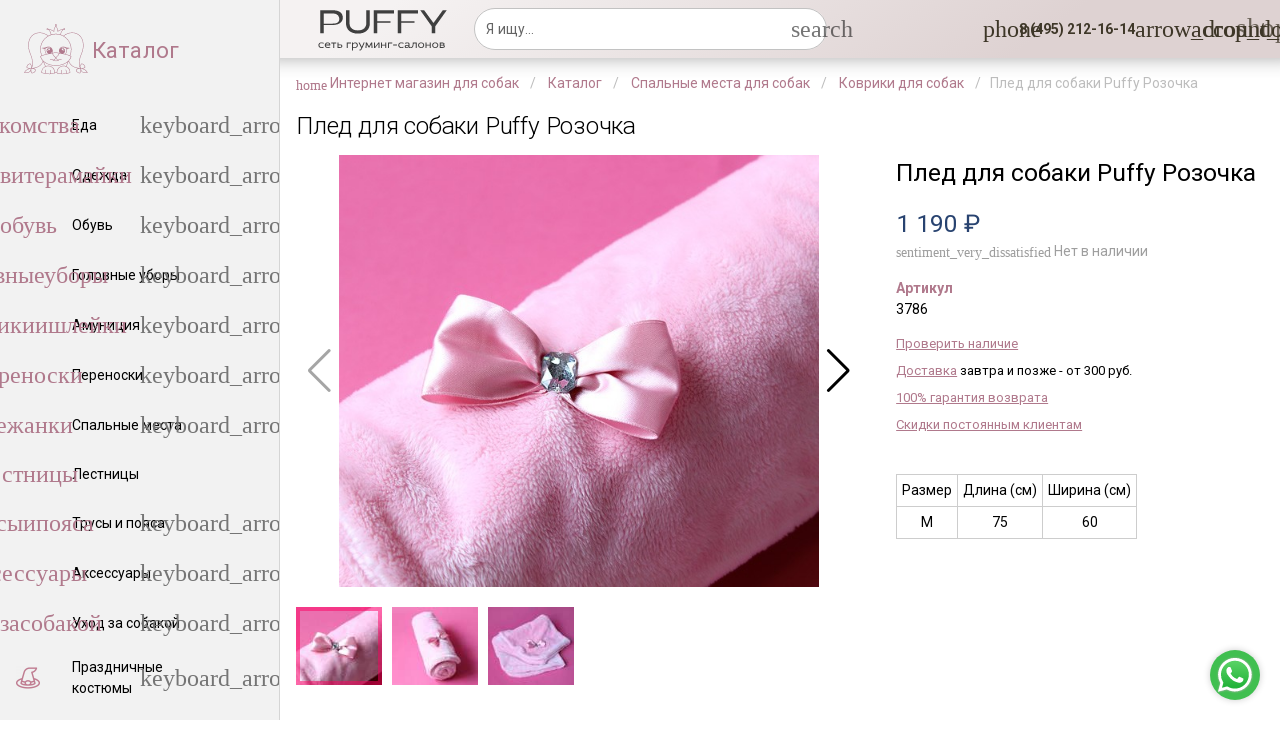

--- FILE ---
content_type: text/html; charset=UTF-8
request_url: https://puffy-shop.ru/catalog/pled-dlya-sobaki-puffy-rozochka.html
body_size: 27947
content:
<!DOCTYPE html>
<html lang="ru">
    <head>
		<meta http-equiv="Content-Type" content="text/html; charset=UTF-8" />
                <meta name="viewport" content="width=device-width, initial-scale=1, maximum-scale=1, minimum-scale=1, user-scalable=no, minimal-ui, viewport-fit=cover">
        <meta name="apple-mobile-web-app-capable" content="yes">
        <title>Плед для собаки Puffy Розочка - купить в Москве, СПб | цены | Интернет магазин с доставкой на дом | зоомагазин Puffy-Shop</title>
        <link rel="stylesheet" href="/local/templates/quasar/webpack-css/vendor91353d71409cf42b9ae2.css"><link rel="stylesheet" href="/local/templates/quasar/webpack-css/shop6cdc0326fb561dfd0b44.css">                <link rel="stylesheet" href="/local/templates/quasar/css/styles.css?v=1.11.1762507543" />

        <meta name="sessid" content="08f8593476b8c4b91bf91032c10d0a0e">
        <meta name="site-id" content="s1">
        <meta name="key_yandex_sitekey" content="ysc1_WKWIdcCytWOhKR5gb1bkN9qq9DUEuCyUPdaBwerb62723b56">

		<meta name="description" content="Плед для собаки Puffy Розочка для собак превосходного качества с доставкой по России от Puffy Shop. Наличие в салонах Москвы в день заказа. 100% гарантия возврата. Скидки постоянным клиентам. Звоните! ☎️ +7 (495) 212-16-14." />
<link rel="canonical" href="https://puffy-shop.ru/catalog/pled-dlya-sobaki-puffy-rozochka.html" />


        <script>
            // Заглушка.
			var bxStub = {
				ajax: {
					history: {},
					insertNode: function(){},
					insertToNode: function(){}
				},
				defer: function () {},
				ready: function () {}
			}
			try {
				if (!window.top.BX) {
					window.top.BX = bxStub;
				}
			} catch (e){
				console.warn(e);
				window.BX = bxStub;
            }

        </script>
		

<script type="text/javascript" data-skip-moving="true">
    var google_tag_params = {
        ecomm_prodid: 'REPLACE_WITH_VALUE',
        ecomm_pagetype: 'REPLACE_WITH_VALUE',
        ecomm_totalvalue: 'REPLACE_WITH_VALUE',
    };
</script>
<script type="text/javascript" data-skip-moving="true">
    /* <![CDATA[ */
    var google_conversion_id = 1017983884;
    var google_custom_params = window.google_tag_params;
    var google_remarketing_only = true;
    /* ]]> */
</script>
<script type="application/ld+json" data-skip-moving="true">
	{
		"@context" : "https://schema.org",
		"@type" : "LocalBusiness",
		"name" : "Puffy-Shop",
		"description": "Одежда для маленьких собак в Москве",
		"image" : "https://puffy-shop.ru/img/logo.png",
		"telephone" : "8 (495) 212-16-14",
		"email" : "admin@puffy-shop.ru",
		"address" : [
			{
				"@type" : "PostalAddress",
				"streetAddress" : "м. Октябрьское поле, ул. Маршала Конева, д. 12",
				"addressLocality" : "Москва",
				"addressCountry" : "Россия",
				"postalCode" : "123060"
			},
			{
				"@type" : "PostalAddress",
				"streetAddress" : "м. Профсоюзная, Нахимовский пр-т, д. 63 к.1",
				"addressLocality" : "Москва",
				"addressCountry" : "Россия",
				"postalCode" : "117335"
			},
			{
				"@type" : "PostalAddress",
				"streetAddress" : "м. Перово, ул. 1-я Владимирская, д. 39/12",
				"addressLocality" : "Москва",
				"addressCountry" : "Россия",
				"postalCode" : "111141"
			},
			{
				"@type" : "PostalAddress",
				"streetAddress" : "м. Отрадное, Алтуфьевское шоссе, д. 22",
				"addressLocality" : "Москва",
				"addressCountry" : "Россия",
				"postalCode" : "127562"
			}
		],
		"priceRange" : "RUB",
		"openingHours": "10:00-21:00",
		"url": "https://puffy-shop.ru/"
	}
</script>
<script type="text/javascript" data-skip-moving="true">
    // Очищаем refferer
    if(history != undefined && history.state != undefined && history.state.referrer != undefined && history.state.referrer == "to_clear") {
        Object.defineProperty(document, "referrer", { get: function() { return ""; }});
    }
</script>

<script type="text/javascript">
    setTimeout(function(){
		!function(){var t=document.createElement("script");t.type="text/javascript",t.async=!0,t.src='https://vk.com/js/api/openapi.js?169',t.onload=function(){VK.Retargeting.Init("VK-RTRG-1346309-ay7zT"),VK.Retargeting.Hit()},document.head.appendChild(t)}();
	}, 4000);
</script><noscript><img src="https://vk.com/rtrg?p=VK-RTRG-1346309-ay7zT" style="position:fixed; left:-999px;" alt=""/></noscript>

                <meta name="theme-color" content="#fce7ba">
        <link rel="icon" href="/favicon.svg">
        <link rel="mask-icon" href="/mask-icon.svg" color="#af7a8b">        <link rel="apple-touch-icon" href="/apple-touch-icon.png">
        <link rel="manifest" href="/manifest.json">
    </head>
    <body class="q-header__body">
		        <div id="app">
            <div class="q-layout q-layout--standard">
                <header class="drawer-panel__toolbar q-header header fixed-top"
                        id="top-panel">
                    <div class="q-header__shadow"></div>
                    <div class="q-toolbar row no-wrap items-center">
                        <burger-btn data-vue-root></burger-btn>

                        <a href="/" class="logo q-btn q-btn-item non-selectable no-outline quasar-logo text-bold q-btn--flat q-btn--rectangle q-btn--actionable q-focusable q-hoverable q-btn--no-uppercase no-border-radius self-stretch">
                            <div tabindex="-1" class="q-focus-helper"></div>
                            <div class="q-btn__wrapper col row q-anchor--skip q-px-xs-sm q-px-sm-md">
                                <div class="q-btn__content text-center col items-center q-anchor--skip justify-center row no-wrap text-no-wrap">
                                    <div class="q-avatar doc-layout-avatar">
                                        <div class="q-avatar__content row flex-center overflow-hidden">
											<img src="/include/company-logo/images/logo-gray.svg" height="50" alt="Logo"/>                                        </div>
                                    </div>
                                </div>
                            </div>
                        </a>
						                        <div class="q-space">
							<div class="search-title_js" data-vue-root>
	<search-form action="/catalog/" ajax-url="/ajax/pre-search.php"></search-form>
</div>


                        </div>
                        <div class="q-space">
                                                    </div>
						    <main-menu data-vue-root class="self-stretch row no-wrap"
               :initialize-menu='[{&quot;name&quot;:&quot;Запись на груминг&quot;,&quot;to&quot;:&quot;\/content\/13-strijka-sobak-gryming\/&quot;,&quot;children&quot;:[]},{&quot;name&quot;:&quot;Школа груминга Puffy&quot;,&quot;to&quot;:&quot;http:\/\/school.puffy-groom.com\/&quot;,&quot;children&quot;:[]}]'
               :dense="$q.screen.width <= 1600"
               v-show="$q.screen.width > 1300">
    </main-menu>
    	<ul class="line-menu hidden" v-pre>
					<li class="line-menu__item">
				<a class="line-menu__link"
				   href="/content/13-strijka-sobak-gryming/">
					Запись на груминг				</a>
			</li>
					<li class="line-menu__item">
				<a class="line-menu__link"
				   href="http://school.puffy-groom.com/">
					Школа груминга Puffy				</a>
			</li>
			</ul>
<script id="menu-panel" type="application/json">
    {"menu":[{"icon":"phone","name":"8 (495) 212-16-14","to":false,"children":[{"icon":"phone","class":"link-external","target":"_blank","name":"Позвонить","to":"tel:+74952121614","children":[]},{"icon":"viber","iconClass":"puffy-icons puffy-icons_viber","class":"link-external","target":"_blank","name":"Viber","to":"viber:\/\/chat?number=79778081274","children":[]},{"icon":"whatsapp","iconClass":"puffy-icons puffy-icons_whatsapp","class":"link-external","target":"_blank","name":"WhatApp","to":"whatsapp:\/\/send?phone=79778081274","children":[]},{"icon":"phone_callback","name":"Заказать звонок","to":"#make_callback","children":[]},{"icon":"help","iconClass":"text-primary material-icons","name":"Задать вопрос","to":"#ask_question","children":[]}]},{"icon":"account_circle","class":"auth-form__show_js","iconClass":"text-primary material-icons","name":"","to":false,"children":[]}]}</script>
<menu-panel data-vue-root-state="#menu-panel" :menu="menu" :dense="$q.screen.lt.sm"></menu-panel>
						<div>
	<cart-preview data-vue-root :initial-state='{"amount":0,"total":"0 ₽","items":[],"url":"\/personal\/cart\/"}'></cart-preview></div>						                    </div>
                </header>

                
<div class="hidden" id="cities-list">
    	<a>Домодедово</a>
    	<a>Бронницы</a>
    	<a>Жуковский</a>
    	<a>Дубна</a>
    	<a>Королев</a>
    	<a>Ивантеевка</a>
    	<a>Звенигород</a>
    	<a>Климовск</a>
    	<a>Реутов</a>
    	<a>Краснознаменск</a>
    	<a>Лобня</a>
    	<a>Лыткарино</a>
    	<a>Протвино</a>
    	<a>Пущино</a>
    	<a>Фрязино</a>
    	<a>Электросталь</a>
    	<a>Красноармейск</a>
    	<a>Рошаль</a>
    	<a>Орехово-Зуево</a>
    	<a>Юбилейный</a>
    	<a>Дзержинский</a>
    	<a>Коломна</a>
    	<a>Подольск</a>
    	<a>Долгопрудный</a>
    	<a>Химки</a>
    	<a>Серпухов</a>
    	<a>Балашиха</a>
    	<a>Городской округ Черноголовка</a>
    	<a>Электрогорск</a>
    	<a>Котельники</a>
    	<a>Лосино-Петровский</a>
    	<a>Волоколамск</a>
    	<a>Воскресенск</a>
    	<a>Яхрома</a>
    	<a>Дмитров</a>
    	<a>Егорьевск</a>
    	<a>Зарайск</a>
    	<a>Дедовск</a>
    	<a>Истра</a>
    	<a>Истра-1</a>
    	<a>Снегири</a>
    	<a>Кашира</a>
    	<a>Кашира-8</a>
    	<a>Ожерелье</a>
    	<a>Клин</a>
    	<a>Высоковск</a>
    	<a>Красногорск</a>
    	<a>Видное</a>
    	<a>Луховицы</a>
    	<a>Люберцы</a>
    	<a>Можайск</a>
    	<a>Мытищи</a>
    	<a>Наро-Фоминск</a>
    	<a>Верея</a>
    	<a>Апрелевка</a>
    	<a>Ногинск</a>
    	<a>Черноголовка</a>
    	<a>Старая Купавна</a>
    	<a>Электроугли</a>
    	<a>Кубинка</a>
    	<a>Голицыно</a>
    	<a>Одинцово</a>
    	<a>Дрезна</a>
    	<a>Ликино-Дулево</a>
    	<a>Куровское</a>
    	<a>Озеры</a>
    	<a>Павловский Посад</a>
    	<a>Пушкино</a>
    	<a>Раменское</a>
    	<a>Руза</a>
    	<a>Краснозаводск</a>
    	<a>Сергиев Посад</a>
    	<a>Хотьково</a>
    	<a>Пересвет</a>
    	<a>Сергиев Посад-7</a>
    	<a>Солнечногорск</a>
    	<a>Солнечногорск-7</a>
    	<a>Солнечногорск-30</a>
    	<a>Солнечногорск-25</a>
    	<a>Солнечногорск-2</a>
    	<a>Ступино</a>
    	<a>Талдом</a>
    	<a>Чехов-2</a>
    	<a>Чехов</a>
    	<a>Чехов-3</a>
    	<a>Чехов-8</a>
    	<a>Шатура</a>
    	<a>Щелково</a>
    	<a>Москва</a>
    	<a>Зеленоград</a>
    	<a>Троицк</a>
    	<a>Щербинка</a>
    	<a>Московский</a>
    	<a>Волосово</a>
    	<a>Бокситогорск</a>
    	<a>Пикалево</a>
    	<a>Сосновый Бор</a>
    	<a>Волхов</a>
    	<a>Новая Ладога</a>
    	<a>Сясьстрой</a>
    	<a>Сертолово</a>
    	<a>Всеволожск</a>
    	<a>Выборг</a>
    	<a>Каменногорск</a>
    	<a>Высоцк</a>
    	<a>Приморск</a>
    	<a>Светогорск</a>
    	<a>Коммунар</a>
    	<a>Гатчина</a>
    	<a>Ивангород</a>
    	<a>Кингисепп</a>
    	<a>Кириши</a>
    	<a>Шлиссельбург</a>
    	<a>Кировск</a>
    	<a>Отрадное</a>
    	<a>Лодейное Поле</a>
    	<a>Луга</a>
    	<a>Подпорожье</a>
    	<a>Приозерск</a>
    	<a>Сланцы</a>
    	<a>Тихвин</a>
    	<a>Любань</a>
    	<a>Никольское</a>
    	<a>Тосно</a>
    	<a>Санкт-Петербург</a>
    	<a>Зеленогорск</a>
    	<a>Кронштадт</a>
    	<a>Красное Село</a>
    	<a>Колпино</a>
    	<a>Сестрорецк</a>
    	<a>Пушкин</a>
    	<a>Павловск</a>
    	<a>Петергоф</a>
    	<a>Ломоносов</a>
    	<a>Лабытнанги</a>
    	<a>Салехард</a>
    	<a>Губкинский</a>
    	<a>Надым</a>
    	<a>Муравленко</a>
    	<a>Тарко-Сале</a>
    	<a>Новый Уренгой</a>
    	<a>Ноябрьск</a>
    	<a>Нарьян-Мар</a>
    	<a>Новодвинск</a>
    	<a>Северодвинск</a>
    	<a>Мирный</a>
    	<a>Архангельск</a>
    	<a>Коряжма</a>
    	<a>Вельск</a>
    	<a>Каргополь</a>
    	<a>Котлас</a>
    	<a>Сольвычегодск</a>
    	<a>Мезень</a>
    	<a>Няндома</a>
    	<a>Онега</a>
    	<a>Шенкурск</a>
    	<a>Иваново</a>
    	<a>Кохма</a>
    	<a>Гаврилов Посад</a>
    	<a>Заволжск</a>
    	<a>Вичуга</a>
    	<a>Кинешма</a>
    	<a>Наволоки</a>
    	<a>Комсомольск</a>
    	<a>Пучеж</a>
    	<a>Плес</a>
    	<a>Приволжск</a>
    	<a>Тейково</a>
    	<a>Родники</a>
    	<a>Шуя</a>
    	<a>Фурманов</a>
    	<a>Юрьевец</a>
    	<a>Южа</a>
    	<a>Белгород</a>
    	<a>Старый Оскол</a>
    	<a>Шебекино</a>
    	<a>Алексеевка</a>
    	<a>Губкин</a>
    	<a>Валуйки</a>
    	<a>Грайворон</a>
    	<a>Короча</a>
    	<a>Бирюч</a>
    	<a>Новый Оскол</a>
    	<a>Строитель</a>
    	<a>Калуга</a>
    	<a>Обнинск</a>
    	<a>Балабаново</a>
    	<a>Боровск</a>
    	<a>Ермолино</a>
    	<a>Боровск-1</a>
    	<a>Спас-Деменск</a>
    	<a>Кондрово</a>
    	<a>Кременки</a>
    	<a>Жуков</a>
    	<a>Белоусово</a>
    	<a>Жиздра</a>
    	<a>Сосенский</a>
    	<a>Козельск</a>
    	<a>Киров</a>
    	<a>Малоярославец</a>
    	<a>Людиново</a>
    	<a>Мещовск</a>
    	<a>Медынь</a>
    	<a>Сухиничи</a>
    	<a>Мосальск</a>
    	<a>Таруса</a>
    	<a>Юхнов</a>
    	<a>Юхнов-1</a>
    	<a>Юхнов-2</a>
    	<a>Кострома</a>
    	<a>Волгореченск</a>
    	<a>Буй</a>
    	<a>Галич</a>
    	<a>Мантурово</a>
    	<a>Макарьев</a>
    	<a>Кологрив</a>
    	<a>Нерехта</a>
    	<a>Нея</a>
    	<a>Солигалич</a>
    	<a>Чухлома</a>
    	<a>Шарья</a>
    	<a>Курск</a>
    	<a>Курчатов</a>
    	<a>Железногорск</a>
    	<a>Льгов</a>
    	<a>Щигры</a>
    	<a>Дмитриев</a>
    	<a>Обоянь</a>
    	<a>Рыльск</a>
    	<a>Суджа</a>
    	<a>Фатеж</a>
    	<a>Липецк</a>
    	<a>Елец</a>
    	<a>Грязи</a>
    	<a>Данков</a>
    	<a>Задонск</a>
    	<a>Лебедянь</a>
    	<a>Чаплыгин</a>
    	<a>Усмань</a>
    	<a>Орёл</a>
    	<a>Мценск</a>
    	<a>Ливны</a>
    	<a>Болхов</a>
    	<a>Дмитровск</a>
    	<a>Малоархангельск</a>
    	<a>Новосиль</a>
    	<a>Рязань</a>
    	<a>Сасово</a>
    	<a>Скопин</a>
    	<a>Касимов</a>
    	<a>Кораблино</a>
    	<a>Спас-Клепики</a>
    	<a>Михайлов</a>
    	<a>Новомичуринск</a>
    	<a>Рыбное</a>
    	<a>Ряжск</a>
    	<a>Спасск-Рязанский</a>
    	<a>Шацк</a>
    	<a>Десногорск</a>
    	<a>Смоленск</a>
    	<a>Вязьма</a>
    	<a>Велиж</a>
    	<a>Гагарин</a>
    	<a>Демидов</a>
    	<a>Дорогобуж</a>
    	<a>Духовщина</a>
    	<a>Ельня</a>
    	<a>Починок</a>
    	<a>Рудня</a>
    	<a>Рославль</a>
    	<a>Сычевка</a>
    	<a>Сафоново</a>
    	<a>Ярцево</a>
    	<a>Котовск</a>
    	<a>Моршанск</a>
    	<a>Тамбов</a>
    	<a>Кирсанов</a>
    	<a>Мичуринск</a>
    	<a>Уварово</a>
    	<a>Рассказово</a>
    	<a>Жердевка</a>
    	<a>Тверь</a>
    	<a>Нелидово</a>
    	<a>Торжок</a>
    	<a>Кимры</a>
    	<a>Ржев</a>
    	<a>Вышний Волочек</a>
    	<a>Андреаполь</a>
    	<a>Бежецк</a>
    	<a>Белый</a>
    	<a>Бологое</a>
    	<a>Весьегонск</a>
    	<a>Западная Двина</a>
    	<a>Зубцов</a>
    	<a>Калязин</a>
    	<a>Кашин</a>
    	<a>Конаково</a>
    	<a>Красный Холм</a>
    	<a>Кувшиново</a>
    	<a>Лихославль</a>
    	<a>Осташков</a>
    	<a>Старица</a>
    	<a>Торопец</a>
    	<a>Удомля</a>
    	<a>Тула</a>
    	<a>Донской</a>
    	<a>Алексин</a>
    	<a>Белев</a>
    	<a>Богородицк</a>
    	<a>Венев</a>
    	<a>Ефремов</a>
    	<a>Липки</a>
    	<a>Болохово</a>
    	<a>Киреевск</a>
    	<a>Кимовск</a>
    	<a>Новомосковск</a>
    	<a>Плавск</a>
    	<a>Суворов</a>
    	<a>Чекалин</a>
    	<a>Узловая</a>
    	<a>Советск</a>
    	<a>Щекино</a>
    	<a>Ясногорск</a>
    	<a>Ярославль</a>
    	<a>Переславль-Залесский</a>
    	<a>Гаврилов-Ям</a>
    	<a>Данилов</a>
    	<a>Любим</a>
    	<a>Мышкин</a>
    	<a>Ростов</a>
    	<a>Пошехонье</a>
    	<a>Рыбинск</a>
    	<a>Тутаев</a>
    	<a>Углич</a>
    	<a>Брянск</a>
    	<a>Клинцы</a>
    	<a>Сельцо</a>
    	<a>Новозыбков</a>
    	<a>Дятьково</a>
    	<a>Фокино</a>
    	<a>Жуковка</a>
    	<a>Злынка</a>
    	<a>Карачев</a>
    	<a>Мглин</a>
    	<a>Почеп</a>
    	<a>Севск</a>
    	<a>Стародуб</a>
    	<a>Сураж</a>
    	<a>Трубчевск</a>
    	<a>Унеча</a>
    	<a>Воронеж</a>
    	<a>Бобров</a>
    	<a>Воронеж-45</a>
    	<a>Нововоронеж</a>
    	<a>Богучар</a>
    	<a>Борисоглебск</a>
    	<a>Бутурлиновка</a>
    	<a>Калач</a>
    	<a>Лиски</a>
    	<a>Острогожск</a>
    	<a>Новохоперск</a>
    	<a>Павловск</a>
    	<a>Поворино</a>
    	<a>Россошь</a>
    	<a>Семилуки</a>
    	<a>Эртиль</a>
    	<a>Владимир</a>
    	<a>Гусь-Хрустальный</a>
    	<a>Ковров</a>
    	<a>Радужный</a>
    	<a>Александров</a>
    	<a>Струнино</a>
    	<a>Карабаново</a>
    	<a>Муром</a>
    	<a>Вязники</a>
    	<a>Гороховец</a>
    	<a>Камешково</a>
    	<a>Курлово</a>
    	<a>Киржач</a>
    	<a>Кольчугино</a>
    	<a>Меленки</a>
    	<a>Покров</a>
    	<a>Петушки</a>
    	<a>Костерево</a>
    	<a>Собинка</a>
    	<a>Лакинск</a>
    	<a>Судогда</a>
    	<a>Суздаль</a>
    	<a>Юрьев-Польский</a>
    	<a>Сыктывкар</a>
    	<a>Воркута</a>
    	<a>Вуктыл</a>
    	<a>Сосногорск</a>
    	<a>Печора</a>
    	<a>Усинск</a>
    	<a>Инта</a>
    	<a>Ухта</a>
    	<a>Емва</a>
    	<a>Микунь</a>
    	<a>Костомукша</a>
    	<a>Петрозаводск</a>
    	<a>Сортавала</a>
    	<a>Кемь</a>
    	<a>Кондопога</a>
    	<a>Лахденпохья</a>
    	<a>Беломорск</a>
    	<a>Медвежьегорск</a>
    	<a>Олонец</a>
    	<a>Пудож</a>
    	<a>Питкяранта</a>
    	<a>Суоярви</a>
    	<a>Сегежа</a>
    	<a>Череповец</a>
    	<a>Вологда</a>
    	<a>Белозерск</a>
    	<a>Бабаево</a>
    	<a>Великий Устюг</a>
    	<a>Красавино</a>
    	<a>Грязовец</a>
    	<a>Вытегра</a>
    	<a>Кириллов</a>
    	<a>Никольск</a>
    	<a>Кадников</a>
    	<a>Сокол</a>
    	<a>Тотьма</a>
    	<a>Устюжна</a>
    	<a>Харовск</a>
    	<a>Мурманск</a>
    	<a>Апатиты</a>
    	<a>Оленегорск</a>
    	<a>Заозерск</a>
    	<a>Островной</a>
    	<a>Полярные Зори</a>
    	<a>Кировск</a>
    	<a>Кандалакша</a>
    	<a>Мончегорск</a>
    	<a>Кола</a>
    	<a>Оленегорск-2</a>
    	<a>Ковдор</a>
    	<a>Оленегорск-4</a>
    	<a>Североморск</a>
    	<a>Оленегорск-1</a>
    	<a>Заполярный</a>
    	<a>Гаджиево</a>
    	<a>Полярный</a>
    	<a>Снежногорск</a>
    	<a>Калининград</a>
    	<a>Пионерский</a>
    	<a>Мамоново</a>
    	<a>Гвардейск</a>
    	<a>Советск</a>
    	<a>Багратионовск</a>
    	<a>Ладушкин</a>
    	<a>Светлый</a>
    	<a>Гурьевск</a>
    	<a>Неман</a>
    	<a>Зеленоградск</a>
    	<a>Краснознаменск</a>
    	<a>Гусев</a>
    	<a>Озерск</a>
    	<a>Нестеров</a>
    	<a>Правдинск</a>
    	<a>Полесск</a>
    	<a>Славск</a>
    	<a>Приморск</a>
    	<a>Балтийск</a>
    	<a>Черняховск</a>
    	<a>Светлогорск</a>
    	<a>Псков</a>
    	<a>Великие Луки</a>
    	<a>Великие Луки-1</a>
    	<a>Гдов</a>
    	<a>Дно</a>
    	<a>Невель</a>
    	<a>Новосокольники</a>
    	<a>Новоржев</a>
    	<a>Остров</a>
    	<a>Опочка</a>
    	<a>Печоры</a>
    	<a>Порхов</a>
    	<a>Пустошка</a>
    	<a>Пыталово</a>
    	<a>Себеж</a>
    	<a>Великий Новгород</a>
    	<a>Боровичи</a>
    	<a>Валдай</a>
    	<a>Малая Вишера</a>
    	<a>Окуловка</a>
    	<a>Пестово</a>
    	<a>Сольцы</a>
    	<a>Сольцы 2</a>
    	<a>Старая Русса</a>
    	<a>Чудово</a>
    	<a>Холм</a>
    	<a>Краснодар</a>
    	<a>Геленджик</a>
    	<a>Армавир</a>
    	<a>Горячий Ключ</a>
    	<a>Новороссийск</a>
    	<a>Сочи</a>
    	<a>Абинск</a>
    	<a>Анапа</a>
    	<a>Апшеронск</a>
    	<a>Хадыженск</a>
    	<a>Белореченск</a>
    	<a>Гулькевичи</a>
    	<a>Ейск</a>
    	<a>Кропоткин</a>
    	<a>Кореновск</a>
    	<a>Крымск</a>
    	<a>Курганинск</a>
    	<a>Лабинск</a>
    	<a>Новокубанск</a>
    	<a>Приморско-Ахтарск</a>
    	<a>Славянск-на-Кубани</a>
    	<a>Темрюк</a>
    	<a>Тимашевск</a>
    	<a>Тихорецк</a>
    	<a>Туапсе</a>
    	<a>Усть-Лабинск</a>
    	<a>Волгоград</a>
    	<a>Волжский</a>
    	<a>Камышин</a>
    	<a>Михайловка</a>
    	<a>Урюпинск</a>
    	<a>Фролово</a>
    	<a>Дубовка</a>
    	<a>Жирновск</a>
    	<a>Калач-на-Дону</a>
    	<a>Петров Вал</a>
    	<a>Котельниково</a>
    	<a>Котово</a>
    	<a>Ленинск</a>
    	<a>Николаевск</a>
    	<a>Новоаннинский</a>
    	<a>Палласовка</a>
    	<a>Серафимович</a>
    	<a>Краснослободск</a>
    	<a>Суровикино</a>
    	<a>Ростов-на-Дону</a>
    	<a>Волгодонск</a>
    	<a>Батайск</a>
    	<a>Гуково</a>
    	<a>Зверево</a>
    	<a>Каменск-Шахтинский</a>
    	<a>Донецк</a>
    	<a>Новочеркасск</a>
    	<a>Новошахтинск</a>
    	<a>Шахты</a>
    	<a>Таганрог</a>
    	<a>Азов</a>
    	<a>Аксай</a>
    	<a>Белая Калитва</a>
    	<a>Зерноград</a>
    	<a>Красный Сулин</a>
    	<a>Константиновск</a>
    	<a>Миллерово</a>
    	<a>Морозовск</a>
    	<a>Пролетарск</a>
    	<a>Сальск</a>
    	<a>Семикаракорск</a>
    	<a>Цимлянск</a>
    	<a>Астрахань</a>
    	<a>Знаменск</a>
    	<a>Ахтубинск</a>
    	<a>Ахтубинск-7</a>
    	<a>Камызяк</a>
    	<a>Нариманов</a>
    	<a>Харабали</a>
    	<a>Майкоп</a>
    	<a>Адыгейск</a>
    	<a>Элиста</a>
    	<a>Городовиковск</a>
    	<a>Лагань</a>
    	<a>Махачкала</a>
    	<a>Дербент</a>
    	<a>Кизилюрт</a>
    	<a>Дагестанские Огни</a>
    	<a>Избербаш</a>
    	<a>Южно-Сухокумск</a>
    	<a>Кизляр</a>
    	<a>Каспийск</a>
    	<a>Буйнакск</a>
    	<a>Хасавюрт</a>
    	<a>Нальчик</a>
    	<a>Майский</a>
    	<a>Прохладный</a>
    	<a>Баксан</a>
    	<a>Нарткала</a>
    	<a>Терек</a>
    	<a>Чегем</a>
    	<a>Тырныауз</a>
    	<a>Алагир</a>
    	<a>Владикавказ</a>
    	<a>Дигора</a>
    	<a>Моздок</a>
    	<a>Ардон</a>
    	<a>Беслан</a>
    	<a>Ставрополь</a>
    	<a>Ессентуки</a>
    	<a>Кисловодск</a>
    	<a>Железноводск</a>
    	<a>Невинномысск</a>
    	<a>Пятигорск</a>
    	<a>Лермонтов</a>
    	<a>Георгиевск</a>
    	<a>Благодарный</a>
    	<a>Буденновск</a>
    	<a>Ипатово</a>
    	<a>Изобильный</a>
    	<a>Новопавловск</a>
    	<a>Минеральные Воды</a>
    	<a>Нефтекумск</a>
    	<a>Новоалександровск</a>
    	<a>Светлоград</a>
    	<a>Зеленокумск</a>
    	<a>Михайловск</a>
    	<a>Магас</a>
    	<a>Назрань</a>
    	<a>Карабулак</a>
    	<a>Малгобек</a>
    	<a>Черкесск</a>
    	<a>Карачаевск</a>
    	<a>Теберда</a>
    	<a>Усть-Джегута</a>
    	<a>Грозный</a>
    	<a>Аргун</a>
    	<a>Гудермес</a>
    	<a>Урус-Мартан</a>
    	<a>Шали</a>
    	<a>Саранск</a>
    	<a>Ардатов</a>
    	<a>Ковылкино</a>
    	<a>Рузаевка</a>
    	<a>Инсар</a>
    	<a>Краснослободск</a>
    	<a>Темников</a>
    	<a>Казань</a>
    	<a>Набережные Челны</a>
    	<a>Агрыз</a>
    	<a>Азнакаево</a>
    	<a>Альметьевск</a>
    	<a>Арск</a>
    	<a>Бавлы</a>
    	<a>Бугульма</a>
    	<a>Буинск</a>
    	<a>Елабуга</a>
    	<a>Зеленодольск</a>
    	<a>Заинск</a>
    	<a>Лаишево</a>
    	<a>Лениногорск</a>
    	<a>Мамадыш</a>
    	<a>Менделеевск</a>
    	<a>Мензелинск</a>
    	<a>Нижнекамск</a>
    	<a>Нурлат</a>
    	<a>Болгар</a>
    	<a>Тетюши</a>
    	<a>Чистополь</a>
    	<a>Йошкар-Ола</a>
    	<a>Козьмодемьянск</a>
    	<a>Волжск</a>
    	<a>Звенигово</a>
    	<a>Киров</a>
    	<a>Кирс</a>
    	<a>Белая Холуница</a>
    	<a>Вятские Поляны</a>
    	<a>Сосновка</a>
    	<a>Зуевка</a>
    	<a>Кирово-Чепецк</a>
    	<a>Котельнич</a>
    	<a>Малмыж</a>
    	<a>Луза</a>
    	<a>Мураши</a>
    	<a>Омутнинск</a>
    	<a>Нолинск</a>
    	<a>Орлов</a>
    	<a>Слободской</a>
    	<a>Советск</a>
    	<a>Уржум</a>
    	<a>Яранск</a>
    	<a>Нижний Новгород</a>
    	<a>Дзержинск</a>
    	<a>Бор</a>
    	<a>Саров</a>
    	<a>Арзамас</a>
    	<a>Семенов</a>
    	<a>Выкса</a>
    	<a>Первомайск</a>
    	<a>Шахунья</a>
    	<a>Балахна</a>
    	<a>Богородск</a>
    	<a>Ветлуга</a>
    	<a>Володарск</a>
    	<a>Городец</a>
    	<a>Заволжье</a>
    	<a>Княгинино</a>
    	<a>Кстово</a>
    	<a>Лукоянов</a>
    	<a>Кулебаки</a>
    	<a>Лысково</a>
    	<a>Павлово</a>
    	<a>Ворсма</a>
    	<a>Горбатов</a>
    	<a>Навашино</a>
    	<a>Перевоз</a>
    	<a>Сергач</a>
    	<a>Урень</a>
    	<a>Чкаловск</a>
    	<a>Ижевск</a>
    	<a>Сарапул</a>
    	<a>Воткинск</a>
    	<a>Глазов</a>
    	<a>Можга</a>
    	<a>Камбарка</a>
    	<a>Чебоксары</a>
    	<a>Канаш</a>
    	<a>Алатырь</a>
    	<a>Шумерля</a>
    	<a>Новочебоксарск</a>
    	<a>Козловка</a>
    	<a>Мариинский Посад</a>
    	<a>Цивильск</a>
    	<a>Ядрин</a>
    	<a>Самара</a>
    	<a>Жигулевск</a>
    	<a>Тольятти</a>
    	<a>Чапаевск</a>
    	<a>Новокуйбышевск</a>
    	<a>Октябрьск</a>
    	<a>Отрадный</a>
    	<a>Похвистнево</a>
    	<a>Сызрань</a>
    	<a>Кинель</a>
    	<a>Нефтегорск</a>
    	<a>Пермь</a>
    	<a>Березники</a>
    	<a>Гремячинск</a>
    	<a>Александровск</a>
    	<a>Губаха</a>
    	<a>Добрянка</a>
    	<a>Кизел</a>
    	<a>Лысьва</a>
    	<a>Кунгур</a>
    	<a>Соликамск</a>
    	<a>Чайковский</a>
    	<a>Чусовой</a>
    	<a>Кудымкар</a>
    	<a>Верещагино</a>
    	<a>Чермоз</a>
    	<a>Горнозаводск</a>
    	<a>Красновишерск</a>
    	<a>Нытва</a>
    	<a>Оса</a>
    	<a>Оханск</a>
    	<a>Очер</a>
    	<a>Усолье</a>
    	<a>Чердынь</a>
    	<a>Чернушка</a>
    	<a>Краснокамск</a>
    	<a>Пенза</a>
    	<a>Спасск</a>
    	<a>Заречный</a>
    	<a>Кузнецк</a>
    	<a>Кузнецк-8</a>
    	<a>Кузнецк-12</a>
    	<a>Белинский</a>
    	<a>Сурск</a>
    	<a>Городище</a>
    	<a>Каменка</a>
    	<a>Нижний Ломов</a>
    	<a>Никольск</a>
    	<a>Сердобск</a>
    	<a>Оренбург</a>
    	<a>Новотроицк</a>
    	<a>Медногорск</a>
    	<a>Бузулук</a>
    	<a>Бугуруслан</a>
    	<a>Орск</a>
    	<a>Сорочинск</a>
    	<a>Кувандык</a>
    	<a>Гай</a>
    	<a>Ясный</a>
    	<a>Соль-Илецк</a>
    	<a>Абдулино</a>
    	<a>Уфа</a>
    	<a>Агидель</a>
    	<a>Октябрьский</a>
    	<a>Нефтекамск</a>
    	<a>Сибай</a>
    	<a>Кумертау</a>
    	<a>Салават</a>
    	<a>Межгорье</a>
    	<a>Стерлитамак</a>
    	<a>Баймак</a>
    	<a>Белебей</a>
    	<a>Белорецк</a>
    	<a>Бирск</a>
    	<a>Благовещенск</a>
    	<a>Ишимбай</a>
    	<a>Мелеуз</a>
    	<a>Туймазы</a>
    	<a>Учалы</a>
    	<a>Янаул</a>
    	<a>Давлеканово</a>
    	<a>Дюртюли</a>
    	<a>Ульяновск</a>
    	<a>Димитровград</a>
    	<a>Новоульяновск</a>
    	<a>Барыш</a>
    	<a>Инза</a>
    	<a>Сенгилей</a>
    	<a>Саратов</a>
    	<a>Балаково</a>
    	<a>Шиханы</a>
    	<a>Аткарск</a>
    	<a>Петровск</a>
    	<a>Красноармейск</a>
    	<a>Ртищево</a>
    	<a>Балашов</a>
    	<a>Вольск</a>
    	<a>Вольск-18</a>
    	<a>Хвалынск</a>
    	<a>Маркс</a>
    	<a>Пугачев</a>
    	<a>Энгельс-19</a>
    	<a>Энгельс-2</a>
    	<a>Энгельс</a>
    	<a>Аркадак</a>
    	<a>Ершов</a>
    	<a>Калининск</a>
    	<a>Красный Кут</a>
    	<a>Новоузенск</a>
    	<a>Тюмень</a>
    	<a>Тобольск</a>
    	<a>Заводоуковск</a>
    	<a>Ишим</a>
    	<a>Ялуторовск</a>
    	<a>Екатеринбург</a>
    	<a>Березовский</a>
    	<a>Асбест</a>
    	<a>Верхняя Пышма</a>
    	<a>Карпинск</a>
    	<a>Заречный</a>
    	<a>Ивдель</a>
    	<a>Краснотурьинск</a>
    	<a>Кировград</a>
    	<a>Качканар</a>
    	<a>Красноуральск</a>
    	<a>Лесной</a>
    	<a>Кушва</a>
    	<a>Новоуральск</a>
    	<a>Нижняя Тура</a>
    	<a>Первоуральск</a>
    	<a>Североуральск</a>
    	<a>Полевской</a>
    	<a>Ревда</a>
    	<a>Нижний Тагил</a>
    	<a>Каменск-Уральский</a>
    	<a>Ирбит</a>
    	<a>Красноуфимск</a>
    	<a>Алапаевск</a>
    	<a>Серов</a>
    	<a>Камышлов</a>
    	<a>Нижняя Салда</a>
    	<a>Волчанск</a>
    	<a>Среднеуральск</a>
    	<a>Верхний Тагил</a>
    	<a>Дегтярск</a>
    	<a>Тавда</a>
    	<a>Верхняя Тура</a>
    	<a>Артемовский</a>
    	<a>Богданович</a>
    	<a>Верхняя Салда</a>
    	<a>Верхотурье</a>
    	<a>Невьянск</a>
    	<a>Нижние Серги-3</a>
    	<a>Нижние Серги</a>
    	<a>Михайловск</a>
    	<a>Новая Ляля</a>
    	<a>Реж</a>
    	<a>Сухой Лог</a>
    	<a>Арамиль</a>
    	<a>Сысерть</a>
    	<a>Талица</a>
    	<a>Туринск</a>
    	<a>Курган</a>
    	<a>Шадринск</a>
    	<a>Далматово</a>
    	<a>Катайск</a>
    	<a>Куртамыш</a>
    	<a>Макушино</a>
    	<a>Петухово</a>
    	<a>Шумиха</a>
    	<a>Щучье</a>
    	<a>Когалым</a>
    	<a>Лангепас</a>
    	<a>Мегион</a>
    	<a>Ханты-Мансийск</a>
    	<a>Пыть-Ях</a>
    	<a>Нягань</a>
    	<a>Урай</a>
    	<a>Сургут</a>
    	<a>Покачи</a>
    	<a>Белоярский</a>
    	<a>Югорск</a>
    	<a>Нефтеюганск</a>
    	<a>Нижневартовск</a>
    	<a>Радужный</a>
    	<a>Советский</a>
    	<a>Лянтор</a>
    	<a>Челябинск</a>
    	<a>Верхний Уфалей</a>
    	<a>Златоуст</a>
    	<a>Карабаш</a>
    	<a>Копейск</a>
    	<a>Кыштым</a>
    	<a>Магнитогорск</a>
    	<a>Миасс</a>
    	<a>Озерск</a>
    	<a>Усть-Катав</a>
    	<a>Трехгорный</a>
    	<a>Снежинск</a>
    	<a>Южноуральск</a>
    	<a>Трехгорный-1</a>
    	<a>Троицк</a>
    	<a>Чебаркуль</a>
    	<a>Миньяр</a>
    	<a>Сим</a>
    	<a>Аша</a>
    	<a>Карталы</a>
    	<a>Юрюзань</a>
    	<a>Катав-Ивановск</a>
    	<a>Касли</a>
    	<a>Бакал</a>
    	<a>Сатка</a>
    	<a>Верхнеуральск</a>
    	<a>Куса</a>
    	<a>Нязепетровск</a>
    	<a>Пласт</a>
    	<a>Еманжелинск</a>
    	<a>Коркино</a>
    	<a>Саянск</a>
    	<a>Иркутск-45</a>
    	<a>Ангарск</a>
    	<a>Иркутск</a>
    	<a>Братск</a>
    	<a>Бодайбо</a>
    	<a>Зима</a>
    	<a>Усолье-Сибирское</a>
    	<a>Нижнеудинск</a>
    	<a>Тайшет</a>
    	<a>Тулун</a>
    	<a>Усть-Кут</a>
    	<a>Шелехов</a>
    	<a>Свирск</a>
    	<a>Черемхово</a>
    	<a>Усть-Илимск</a>
    	<a>Вихоревка</a>
    	<a>Киренск</a>
    	<a>Железногорск-Илимский</a>
    	<a>Алзамай</a>
    	<a>Слюдянка</a>
    	<a>Байкальск</a>
    	<a>Бирюсинск</a>
    	<a>Красноярск</a>
    	<a>Дивногорск</a>
    	<a>Железногорск</a>
    	<a>Бородино</a>
    	<a>Норильск</a>
    	<a>Лесосибирск</a>
    	<a>Зеленогорск</a>
    	<a>Ачинск</a>
    	<a>Боготол</a>
    	<a>Минусинск</a>
    	<a>Енисейск</a>
    	<a>Сосновоборск</a>
    	<a>Канск</a>
    	<a>Шарыпово</a>
    	<a>Назарово</a>
    	<a>Иланский</a>
    	<a>Кодинск</a>
    	<a>Артемовск</a>
    	<a>Заозерный</a>
    	<a>Игарка</a>
    	<a>Ужур</a>
    	<a>Уяр</a>
    	<a>Дудинка</a>
    	<a>Чита</a>
    	<a>Балей</a>
    	<a>Борзя</a>
    	<a>Краснокаменск</a>
    	<a>Могоча</a>
    	<a>Нерчинск</a>
    	<a>Петровск-Забайкальский</a>
    	<a>Сретенск</a>
    	<a>Хилок</a>
    	<a>Шилка</a>
    	<a>Анжеро-Судженск</a>
    	<a>Березовский</a>
    	<a>Киселевск</a>
    	<a>Калтан</a>
    	<a>Мыски</a>
    	<a>Осинники</a>
    	<a>Кемерово</a>
    	<a>Тайга</a>
    	<a>Ленинск-Кузнецкий</a>
    	<a>Новокузнецк</a>
    	<a>Полысаево</a>
    	<a>Прокопьевск</a>
    	<a>Юрга</a>
    	<a>Белово</a>
    	<a>Междуреченск</a>
    	<a>Гурьевск</a>
    	<a>Салаир</a>
    	<a>Мариинск</a>
    	<a>Таштагол</a>
    	<a>Топки</a>
    	<a>Новосибирск</a>
    	<a>Обь</a>
    	<a>Барабинск</a>
    	<a>Бердск</a>
    	<a>Куйбышев</a>
    	<a>Искитим</a>
    	<a>Татарск</a>
    	<a>Болотное</a>
    	<a>Карасук</a>
    	<a>Каргат</a>
    	<a>Купино</a>
    	<a>Тогучин</a>
    	<a>Черепаново</a>
    	<a>Чулым</a>
    	<a>Чулым-3</a>
    	<a>Омск</a>
    	<a>Исилькуль</a>
    	<a>Калачинск</a>
    	<a>Называевск</a>
    	<a>Тара</a>
    	<a>Тюкалинск</a>
    	<a>Томск</a>
    	<a>Кедровый</a>
    	<a>Северск</a>
    	<a>Асино</a>
    	<a>Стрежевой</a>
    	<a>Колпашево</a>
    	<a>Барнаул</a>
    	<a>Алейск</a>
    	<a>Бийск</a>
    	<a>Белокуриха</a>
    	<a>Рубцовск</a>
    	<a>Новоалтайск</a>
    	<a>Камень-на-Оби</a>
    	<a>Славгород</a>
    	<a>Заринск</a>
    	<a>Яровое</a>
    	<a>Змеиногорск</a>
    	<a>Горняк</a>
    	<a>Улан-Удэ</a>
    	<a>Северобайкальск</a>
    	<a>Закаменск</a>
    	<a>Бабушкин</a>
    	<a>Кяхта</a>
    	<a>Гусиноозерск</a>
    	<a>Абакан</a>
    	<a>Саяногорск</a>
    	<a>Черногорск</a>
    	<a>Абаза</a>
    	<a>Сорск</a>
    	<a>Ак-Довурак</a>
    	<a>Кызыл</a>
    	<a>Чадан</a>
    	<a>Туран</a>
    	<a>Шагонар</a>
    	<a>Горно-Алтайск</a>
    	<a>Хабаровск</a>
    	<a>Николаевск-на-Амуре</a>
    	<a>Комсомольск-на-Амуре</a>
    	<a>Советская Гавань</a>
    	<a>Бикин</a>
    	<a>Амурск</a>
    	<a>Вяземский</a>
    	<a>Благовещенск</a>
    	<a>Шимановск</a>
    	<a>Свободный</a>
    	<a>Райчихинск</a>
    	<a>Белогорск</a>
    	<a>Зея</a>
    	<a>Тында</a>
    	<a>Завитинск</a>
    	<a>Сковородино</a>
    	<a>Петропавловск-Камчатский</a>
    	<a>Вилючинск</a>
    	<a>Елизово</a>
    	<a>Магадан</a>
    	<a>Сусуман</a>
    	<a>Якутск</a>
    	<a>Алдан</a>
    	<a>Томмот</a>
    	<a>Нерюнгри</a>
    	<a>Верхоянск</a>
    	<a>Вилюйск</a>
    	<a>Ленск</a>
    	<a>Мирный</a>
    	<a>Удачный</a>
    	<a>Нюрба</a>
    	<a>Среднеколымск</a>
    	<a>Олекминск</a>
    	<a>Покровск</a>
    	<a>Владивосток</a>
    	<a>Арсеньев</a>
    	<a>Артем</a>
    	<a>Находка</a>
    	<a>Дальнегорск</a>
    	<a>Спасск-Дальний</a>
    	<a>Дальнереченск</a>
    	<a>Партизанск</a>
    	<a>Фокино</a>
    	<a>Большой Камень</a>
    	<a>Уссурийск</a>
    	<a>Лесозаводск</a>
    	<a>Южно-Сахалинск</a>
    	<a>Корсаков</a>
    	<a>Курильск</a>
    	<a>Анива</a>
    	<a>Макаров</a>
    	<a>Долинск</a>
    	<a>Северо-Курильск</a>
    	<a>Поронайск</a>
    	<a>Невельск</a>
    	<a>Оха</a>
    	<a>Холмск</a>
    	<a>Томари</a>
    	<a>Углегорск</a>
    	<a>Шахтерск</a>
    	<a>Александровск-Сахалинский</a>
    	<a>Биробиджан</a>
    	<a>Облучье</a>
    	<a>Певек</a>
    	<a>Билибино</a>
    	<a>Анадырь</a>
    	<a>Керчь</a>
    	<a>Судак</a>
    	<a>Саки</a>
    	<a>Красноперекопск</a>
    	<a>Армянск</a>
    	<a>Симферополь</a>
    	<a>Ялта</a>
    	<a>Алупка</a>
    	<a>Джанкой</a>
    	<a>Евпатория</a>
    	<a>Феодосия</a>
    	<a>Бахчисарай</a>
    	<a>Алушта</a>
    	<a>Белогорск</a>
    	<a>Старый Крым</a>
    	<a>Красноперекопск</a>
    	<a>Щелкино</a>
    	<a>Саки</a>
    	<a>Севастополь</a>
    	<a>Инкерман</a>
    </div>

<script>
	window.puffyGetCitiesList = function (){
		let citiesList = [];
		/** @type {HTMLElement} */
		let citiesListElement = document.getElementById('cities-list') || {children: []};
		for (let city of citiesListElement.children) {
			citiesList.push(city.textContent.trim());
		}
		return citiesList;
	}
</script>

<city-dialog id="city-dialog" detector-url="/local/components/fatfox/sxgeo/ajax.php"
			 :popular-cities="['Москва', 'Санкт-Петербург', 'Екатеринбург', 'Новосибирск', 'Ростов-на-Дону']">
</city-dialog>

                <div>
                    <div class="q-page-container view view-main">
						                        <div class="q-page drawer-panel__page page page-current"
                             data-name="/catalog/"
                             data-title="Плед для собаки Puffy Розочка - купить в Москве, СПб | цены | Интернет магазин с доставкой на дом | зоомагазин Puffy-Shop">
                            <div class="page-content q-px-md">
								                                <div>
									
	<ul class="bread-crumbs" itemprop="http://schema.org/breadcrumb" itemscope itemtype="http://schema.org/BreadcrumbList">

			<li class="bread-crumbs__item " itemprop="itemListElement" itemscope itemtype="http://schema.org/ListItem">
				<a class="text-primary" href="/" title="Интернет магазин для собак" itemprop="item">
					<span itemprop="name"><i class="material-icons">home</i>  Интернет магазин для собак</span>
				</a>
				<meta itemprop="position" content="1" />
			</li>			<li class="bread-crumbs__item " itemprop="itemListElement" itemscope itemtype="http://schema.org/ListItem">
				<a class="text-primary" href="/catalog/" title="Каталог" itemprop="item">
					<span itemprop="name"> Каталог</span>
				</a>
				<meta itemprop="position" content="2" />
			</li>			<li class="bread-crumbs__item " itemprop="itemListElement" itemscope itemtype="http://schema.org/ListItem">
				<a class="text-primary" href="/catalog/spalnye-mesta-dlya-sobak/" title="Спальные места для собак" itemprop="item">
					<span itemprop="name"> Спальные места для собак</span>
				</a>
				<meta itemprop="position" content="3" />
			</li>			<li class="bread-crumbs__item bread-crumbs__item_back" itemprop="itemListElement" itemscope itemtype="http://schema.org/ListItem">
				<a class="text-primary" href="/catalog/kovriki-dlya-sobak/" title="Коврики для собак" itemprop="item">
					<span itemprop="name"> Коврики для собак</span>
				</a>
				<meta itemprop="position" content="4" />
			</li><li class="bread-crumbs__item bread-crumbs__item_last">Плед для собаки Puffy Розочка</li></ul>                                </div>
								                                <h1 class="text-h2">Плед для собаки Puffy Розочка</h1>
                                <div>
	    <div class="details-page" data-id="11112" data-name="Плед для собаки Puffy Розочка" data-category="Коврики">
		            <div class="details-page__media slider-gallery">
                <div class="swiper swiper-container slider-gallery__main">
                                        <div class="swiper-nav">
                        <a class="swiper-button-next"></a>
                        <a class="swiper-button-prev"></a>
                    </div>
                                        <ul class="swiper-wrapper reset-list">
						                            <li class="swiper-slide justify-center align-center flex">
                                <img class="img_adopted details-page__main-img"
                                     src="/upload/resize_cache/iblock_805_18ope8y3kgla3i14gpm053pw0i92g7ze/599_539_c905c460_4bdc_11e5_97c1_20cf30edca7e_c62905ed_2293_11eb_80f1_1831bf231074.jpeg"
                                     alt="Плед для собаки Puffy Розочка"

                                     loading="eager"
                                     width="600"
                                     height="540"
                                     srcset="/upload/resize_cache/iblock_805_18ope8y3kgla3i14gpm053pw0i92g7ze/360_360_c905c460_4bdc_11e5_97c1_20cf30edca7e_c62905ed_2293_11eb_80f1_1831bf231074.jpeg 360w,
                                     /upload/resize_cache/iblock_805_18ope8y3kgla3i14gpm053pw0i92g7ze/596_596_c905c460_4bdc_11e5_97c1_20cf30edca7e_c62905ed_2293_11eb_80f1_1831bf231074.jpeg 596w,
                                     /upload/resize_cache/iblock_805_18ope8y3kgla3i14gpm053pw0i92g7ze/600_540_c905c460_4bdc_11e5_97c1_20cf30edca7e_c62905ed_2293_11eb_80f1_1831bf231074.jpeg 720w"
                                     sizes="
                                        ((min-width: 401px) and (max-width: 1440px)) 596px,
                                        (max-width: 400px) 360px,
                                     720px"
                                     data-photo-browser-group="product_11112"
                                />
                            </li>
						                            <li class="swiper-slide justify-center align-center flex">
                                <img class="img_adopted details-page__main-img"
                                     src="/upload/resize_cache/iblock_263_h1ebxcctb8eyq23z4lq6su4q5wff7iku/599_539_c905c460_4bdc_11e5_97c1_20cf30edca7e_c62905ee_2293_11eb_80f1_1831bf231074.jpeg"
                                     alt="Плед для собаки Puffy Розочка"

                                     loading="lazy"
                                     width="600"
                                     height="540"
                                     srcset="/upload/resize_cache/iblock_263_h1ebxcctb8eyq23z4lq6su4q5wff7iku/360_360_c905c460_4bdc_11e5_97c1_20cf30edca7e_c62905ee_2293_11eb_80f1_1831bf231074.jpeg 360w,
                                     /upload/resize_cache/iblock_263_h1ebxcctb8eyq23z4lq6su4q5wff7iku/596_596_c905c460_4bdc_11e5_97c1_20cf30edca7e_c62905ee_2293_11eb_80f1_1831bf231074.jpeg 596w,
                                     /upload/resize_cache/iblock_263_h1ebxcctb8eyq23z4lq6su4q5wff7iku/600_540_c905c460_4bdc_11e5_97c1_20cf30edca7e_c62905ee_2293_11eb_80f1_1831bf231074.jpeg 720w"
                                     sizes="
                                        ((min-width: 401px) and (max-width: 1440px)) 596px,
                                        (max-width: 400px) 360px,
                                     720px"
                                     data-photo-browser-group="product_11112"
                                />
                            </li>
						                            <li class="swiper-slide justify-center align-center flex">
                                <img class="img_adopted details-page__main-img"
                                     src="/upload/resize_cache/iblock_483_rfmf0vo9o4dw3bup179ti36q8hdjluie/599_539_c905c460_4bdc_11e5_97c1_20cf30edca7e_c62905ef_2293_11eb_80f1_1831bf231074.jpeg"
                                     alt="Плед для собаки Puffy Розочка"

                                     loading="lazy"
                                     width="600"
                                     height="540"
                                     srcset="/upload/resize_cache/iblock_483_rfmf0vo9o4dw3bup179ti36q8hdjluie/360_360_c905c460_4bdc_11e5_97c1_20cf30edca7e_c62905ef_2293_11eb_80f1_1831bf231074.jpeg 360w,
                                     /upload/resize_cache/iblock_483_rfmf0vo9o4dw3bup179ti36q8hdjluie/596_596_c905c460_4bdc_11e5_97c1_20cf30edca7e_c62905ef_2293_11eb_80f1_1831bf231074.jpeg 596w,
                                     /upload/resize_cache/iblock_483_rfmf0vo9o4dw3bup179ti36q8hdjluie/600_540_c905c460_4bdc_11e5_97c1_20cf30edca7e_c62905ef_2293_11eb_80f1_1831bf231074.jpeg 720w"
                                     sizes="
                                        ((min-width: 401px) and (max-width: 1440px)) 596px,
                                        (max-width: 400px) 360px,
                                     720px"
                                     data-photo-browser-group="product_11112"
                                />
                            </li>
						                    </ul>
                </div>
                                    <div class="swiper-thumbs swiper-container swiper-container-thumbs slider-gallery__thumbs">
                        <div class="swiper-wrapper">
                                                                                            <div class="swiper-slide swiper-slide-thumb slider-gallery__thumb">
                                    <img src="/upload/resize_cache/iblock_805_18ope8y3kgla3i14gpm053pw0i92g7ze/110_110_c905c460_4bdc_11e5_97c1_20cf30edca7e_c62905ed_2293_11eb_80f1_1831bf231074.jpeg"
                                         loading="lazy"
                                         width="110"
                                         height="110"
                                         alt="Плед для собаки Puffy Розочка"
                                    />
                                </div>
                                                                                            <div class="swiper-slide swiper-slide-thumb slider-gallery__thumb">
                                    <img src="/upload/resize_cache/iblock_263_h1ebxcctb8eyq23z4lq6su4q5wff7iku/110_110_c905c460_4bdc_11e5_97c1_20cf30edca7e_c62905ee_2293_11eb_80f1_1831bf231074.jpeg"
                                         loading="lazy"
                                         width="110"
                                         height="110"
                                         alt="Плед для собаки Puffy Розочка"
                                    />
                                </div>
                                                                                            <div class="swiper-slide swiper-slide-thumb slider-gallery__thumb">
                                    <img src="/upload/resize_cache/iblock_483_rfmf0vo9o4dw3bup179ti36q8hdjluie/110_110_c905c460_4bdc_11e5_97c1_20cf30edca7e_c62905ef_2293_11eb_80f1_1831bf231074.jpeg"
                                         loading="lazy"
                                         width="110"
                                         height="110"
                                         alt="Плед для собаки Puffy Розочка"
                                    />
                                </div>
                                                    </div>
                    </div>
                
								            </div>
		        <div class="details-page__info" data-offers-vue-state='{"addUrlMask":"\/catalog\/pled-dlya-sobaki-puffy-rozochka.html?action=ADD2BASKET&amp;id=#id#","offers":[{"id":11112,"elementId":11112,"name":"","traits":[],"price":"1 190 ₽","real_price":1190,"available":false,"discountPercent":0,"checkQuantity":true,"canBuy":true,"quantity":0,"real_quantity":0,"virtual_quantity":0}],"traitsFilters":[],"stores":[{"ID":1,"TITLE":"Перово","ACTIVE":true,"ADDRESS":"ул. Перовская, дом 56\/55","DESCRIPTION":"","GPS_N":"37.790195272491","GPS_S":"55.745183999818","IMAGE_ID":"1098","LOCATION_ID":0,"MODIFIED_BY":44567,"PHONE":"8(495)212-1674","SCHEDULE":"ежедневно с 10:00 до 21:00","XML_ID":"8037a269-4e4a-11e1-b2fc-001fd05c3e46","SORT":100,"EMAIL":"","ISSUING_CENTER":true,"SHIPPING_CENTER":true,"CODE":"","IS_DEFAULT":"N","DETAILS":{"ID":324,"ROUTE":"Array","BOUTIQUE_PHOTO":725793,"METRO":"Перово","METRO_COLOR":"#FFDB01"}},{"ID":2,"TITLE":"Нахимовский","ACTIVE":true,"ADDRESS":"Нахимовский пр-т, дом 63, к. 1","DESCRIPTION":"","GPS_N":"37.557924","GPS_S":"55.679595","IMAGE_ID":"1096","LOCATION_ID":0,"MODIFIED_BY":44567,"PHONE":"8(495)212-1674","SCHEDULE":"ежедневно с 10:00 до 21:00","XML_ID":"309c008e-8b1f-11e2-85cd-001fd05c3e46","SORT":0,"EMAIL":"","ISSUING_CENTER":true,"SHIPPING_CENTER":true,"CODE":"","IS_DEFAULT":"Y","DETAILS":{"ID":325,"ROUTE":"Array","BOUTIQUE_PHOTO":1009714,"METRO":"Профсоюзная","METRO_COLOR":"#FAA932"}},{"ID":3,"TITLE":"Октябрьское поле","ACTIVE":true,"ADDRESS":"ул. Маршала Конева, 12","DESCRIPTION":"","GPS_N":"37.487049","GPS_S":"55.795888","IMAGE_ID":"1097","LOCATION_ID":0,"MODIFIED_BY":44567,"PHONE":"8(495)212-1674","SCHEDULE":"ежедневно с 10:00 до 21:00","XML_ID":"e6c7c500-951b-11e5-97b8-20cf30edca7e","SORT":0,"EMAIL":"","ISSUING_CENTER":true,"SHIPPING_CENTER":true,"CODE":"","IS_DEFAULT":"N","DETAILS":{"ID":326,"ROUTE":"Array","BOUTIQUE_PHOTO":584595,"METRO":"Октябрьское поле","METRO_COLOR":"#BA1F91"}},{"ID":4,"TITLE":"Отрадное","ACTIVE":true,"ADDRESS":"ул. Олонецкая, 4 (6 ПОДЪЕЗД)","DESCRIPTION":"","GPS_N":"37.620045","GPS_S":"55.853521","IMAGE_ID":"1099","LOCATION_ID":0,"MODIFIED_BY":44567,"PHONE":"8(495)212-1674","SCHEDULE":"ежедневно с 10:00 до 21:00","XML_ID":"870b1eb9-2b73-11e8-80bb-1831bf231074","SORT":100,"EMAIL":"","ISSUING_CENTER":true,"SHIPPING_CENTER":true,"CODE":"","IS_DEFAULT":"N","DETAILS":{"ID":327,"ROUTE":"Array","BOUTIQUE_PHOTO":779033,"METRO":"Отрадное","METRO_COLOR":"#B5B6B8"}},{"ID":16,"TITLE":"Интернет-Магазин","ACTIVE":true,"ADDRESS":" ","DESCRIPTION":"","GPS_N":"0","GPS_S":"0","IMAGE_ID":"","LOCATION_ID":0,"MODIFIED_BY":44567,"PHONE":"","SCHEDULE":"","XML_ID":"c3216255-e02f-11de-a5ca-001fd05c3e46","SORT":100,"EMAIL":"","ISSUING_CENTER":false,"SHIPPING_CENTER":true,"CODE":"","IS_DEFAULT":"N","DETAILS":null},{"ID":20,"TITLE":"Молодежная","ACTIVE":true,"ADDRESS":"ул. Ельнинская, д. 20 к1","DESCRIPTION":"","GPS_N":"37.422485","GPS_S":"55.738743","IMAGE_ID":"449783","LOCATION_ID":0,"MODIFIED_BY":44567,"PHONE":"8(495)212-1674","SCHEDULE":"ежедневно с 10:00 до 21:00","XML_ID":"aed88dec-6c4a-11eb-80f8-1831bf231074","SORT":101,"EMAIL":"","ISSUING_CENTER":true,"SHIPPING_CENTER":true,"CODE":"","IS_DEFAULT":"N","DETAILS":{"ID":36920,"ROUTE":"Array","BOUTIQUE_PHOTO":617126,"METRO":"Молодёжная","METRO_COLOR":"#0000ff"}},{"ID":21,"TITLE":"Никулинская","ACTIVE":true,"ADDRESS":"ул. Никулинская, д. 12 к. 1","DESCRIPTION":"","GPS_N":"37.467613","GPS_S":"55.669384","IMAGE_ID":"3234438","LOCATION_ID":0,"MODIFIED_BY":44567,"PHONE":"8(495)212-1674","SCHEDULE":"10:00 - 21:00","XML_ID":"0b19c243-a6a1-11ed-8126-1831bf231074","SORT":102,"EMAIL":"","ISSUING_CENTER":true,"SHIPPING_CENTER":true,"CODE":"","IS_DEFAULT":"N","DETAILS":{"ID":70483,"ROUTE":"Array","BOUTIQUE_PHOTO":3568219,"METRO":"Озерная","METRO_COLOR":"#FFDB01"}}],"variations":[]}'>
            <div class="text-h3">
				Плед для собаки Puffy Розочка            </div>
            <div v-if="currentOffer.traits[[&quot;CML2_ARTICLE&quot;]]" v-cloak>
                Артикул: {{currentOffer.traits[[&quot;CML2_ARTICLE&quot;]]}}
            </div>
            <div class="q-my-md">
                <div class="row items-center">
                    <span class="text-strike text-grey-6 on-left" v-if="currentOffer.oldPrice">{{currentOffer.oldPrice}}</span>
                    <div class="text-h3 text-accent q-mt-none" v-text="currentOffer.price">1 190 ₽</div>
                </div>
                <span class="details-page__availability-sign" v-if="currentOffer.canBuy && currentOffer.real_quantity > 0">
					<i class="material-icons">store</i> В наличии
				</span>
                <div class="text-grey" v-else-if="currentOffer.canBuy && currentOffer.real_quantity <= 0 && currentOffer.virtual_quantity > 0">
                    <i class="material-icons">hourglass_top</i> Под заказ
                </div>
                <div class="text-grey" v-else>
                    <i class="material-icons">sentiment_very_dissatisfied</i> Нет в наличии
                </div>
            </div>
            <div class="row-md q-col-gutter-md-sm">
				                <div class="col-md-12">
                    <dl class="terms-list q-gutter-y-sm">
						                            <div>
                                <dt class="text-primary">Артикул</dt>
                                <dd>3786</dd>
                            </div>
						                    </dl>
                    <ul class="q-gutter-y-sm reset-list q-mt-md fz-13">
                        <li><a href="#stores-availability">Проверить наличие</a></li>
                        <li><a href="#delivery-conditions">Доставка</a> завтра и позже - от 300 руб.</li>
                        <li><a href="#guaranteed-refund">100% гарантия возврата</a></li>
                        <li><a href="#loyalty-program">Скидки постоянным клиентам</a></li>
                    </ul>
                </div>
            </div>
            <div class="row-md justify-start q-gutter-x-lg q-mt-lg column-xs bottom-panel">
                <q-btn v-if="currentOffer.available && !isInCart"
                       class="text-no-wrap link-external in-cart-btn"
                       unelevated
                       no-wrap
                       color="accent"
                       icon="add_shopping_cart"
                       label="Купить"
                       @click.stop.prevent="addToCart"
                       type="button"></q-btn>
                <q-btn v-if="isInCart"
                       class="text-no-wrap link-external"
                       unelevated
                       no-wrap
                       color="positive"
                       icon="done"
                       href="/personal/cart/"
                       label="В корзине"
                       type="a"></q-btn>
                <q-btn flat v-if="currentOffer.available" @click="showExpressOrder">
					Купить в 1 клик                </q-btn>
            </div>
			                <div class="responsive-table text-center q-my-md">
					<table><tbody><tr id="head"><td>Размер</td><td>Длина (см)</td><td>Ширина (см)</td></tr><tr><td>М</td><td>75</td><td>60</td></tr></tbody></table>					                </div>
			            <div class="hidden table-of-contents_ignore">
                <div id="stores-availability" data-dialog>
                    <div>
                        <div class="text-h3">Наличие {{currentOffer.name}}</div>
                        <div class="q-my-sm">Вы можете бесплатно забрать заказ в одном из наших салонов</div>
                        <offer-in-stock :stores="stores" :offer="currentOffer" :key="currentOffer.id"></offer-in-stock>
                        <div class="q-mt-md">*Самовывоз бесплатный. Возможна доставка до нужного салона в течение 1 дня</div>
                    </div>
                </div>
            </div>
        </div>
    </div>
    <section class="q-mt-lg">
		    </section>
    <section>
        <div class="text-h3 table-of-contents__anchor">Описание</div>
		<p><strong>Пледик для собак</strong> LuxDog "Розочка"</p>
<p>Подойдет для <strong>йорка, шпица, чихуахуа, ши-тцу, кхс и т.д.</strong></p>
<p>Пледик барби-розового цвета сделан специально для требовательных принцесс.</p>
<p>Такое покрывалко пригодится и<strong> в поездке, и на природе, и в сумке-переноске. </strong></p>
<p>Положите плед на дно сумки и Вы увидите, как собачка будет нежиться на нём.</p>
<p>Еще пледик обязательно Вам пригодится<strong> в холода, после купания</strong>. Его можно использовать как одеяло, которое не будет лишним в домике или кроватке Вашей собачки в непогоду и холодные вечера. Плед выполнен из двойного слоя самого мягкого плюша.</p>
<p>Декорирован атласным бантиком в цвет изделия.</p>
<p>Пледик - отличный подарок на Новый Год! Ищете подарок для подруги или подарок для коллеги? Пледик "Розочка" - шикарное решение!</p>
<p>Легко стирается в машинке при 30*. <strong>Эксклюзивно для "Puffy Shop"</strong>!</p>
    </section>
    <div class="q-mt-lg">
        <div class="text-h3 table-of-contents__anchor invisible">Почему Puffy-Shop?</div>
		<noindex>
<h4>Почему люди покупают в Puffy-Shop?</h4>
<p>
</p>
<ul class="disc">
	<li><strong>Всё всегда в наличии.</strong> У нас свой склад. Если написано что товар в наличии, значит так оно и есть!</li>
	<li>Беспроблемный возврат и обмен в течение 14 дней!</li>
	<li>Мы реальный магазин, куда можно приехать посмотреть, пощупать, потрогать, посоветоваться или, на худой конец, вернуть товар.</li>
	<li><strong>Отличные цены!</strong> Ведь мы работаем напрямую с поставщиками. А многие бренды представлены только у нас!</li>
	<li>Безупречная работа <strong>с 2009 года</strong>, уже более 10 000 довольных клиентов.</li>
	<li><strong>Бесплатный самовывоз</strong> из наших салонов.</li>
	<li><strong>Бесплатная доставка</strong> от 6000 руб., возможность наложенного платежа.</li>
	<li>Мы помогаем выбрать размер и гарантируем, что он подойдёт собачке!</li>
	<li>Весь товар фотографируется на наших собачках. Наши модели: йорки Бетти и Оливер, китайские хохлатые Софи и Марсель, той-терьер Бэмби, джек рассел Майло и многие другие стараются сделать Ваш выбор ещё проще и удобнее.</li>
</ul>
<p>
</p>
<h5>Всё это и не только, ценят наши клиенты. Надеемся оцените и Вы! Попробуйте и Вам понравится! Гарантируем. Если нет - вернём деньги.</h5>
 </noindex>    </div>

    
	    <div class="hidden table-of-contents_ignore">
        <div id="loyalty-program" data-dialog>
            <div class="text-h6">Программа лояльности</div>
			<p>Мы любим наших клиентов. Поэтому у нас есть накопительная система скидок.</p>
<p>Накопительную карту получить очень просто - достаточно сделать заказ. С первым же заказом вы
	получите нашу накопительную карту.</p>
<p>&nbsp;</p>
<p>Главное - любите своего четвероного друга! А мы сделаем так, чтобы это было красиво =)</p>
<p>&nbsp;</p>
<h3>Размер скидки зависит от суммы покупок</h3>
<ul>
	<li>
		<p>
			<strong>5%</strong>
			- при накоплении общей суммы заказов 5 000 рублей
		</p>
	</li>
	<li>
		<p>
			<strong>7%</strong>
			- при накоплении общей суммы заказов 15 000 рублей
		</p>
	</li>
	<li>
		<p>
			<strong>10%</strong>
			- при накоплении общей суммы заказов 50 000 рублей
		</p>
	</li>
	<li>
		<p>
			<strong>13%</strong>
			- при накоплении общей суммы заказов 100 000 рублей
		</p>
	</li>
	<li>
		<p>
			<strong>15%</strong>
			- при накоплении общей суммы заказов 150 000 рублей
		</p>
	</li>
</ul>
<p>&nbsp;</p>
<p>При расчёте накопительной скидки учитываются продажи одежды и аксессуаров для собак.</p>        </div>
        <div id="guaranteed-refund" data-dialog>
            <div class="text-h6">Возврат и обмен одежды для собак</div>
			<h1>Возврат и обмен одежды для собак</h1>
<p>&nbsp;</p>
<p><img style="float: left; margin-right: 10px;" title="Гарантия беспроблемного возврата средств!" src="https://puffy-shop.ru/img/cms/garant.png" alt="Гарантия беспроблемного возврата средств!" width="139" height="153">Весь товар проходит предпродажный контроль. Поэтому мы уверены в качестве продаваемого нами товара.</p>
<p>Однако все мы люди и никто не застрахован от ошибки, тем более, что товар может повредиться на почте или в процессе доставки.</p>
<p>&nbsp;</p>
<p>В любом случае если Вами будет выявлен дефект или вещь Вам не понравится, мы без проблем обменяем, либо вернем полную стоимость товара!</p>
<p>&nbsp;</p>
<p>Возврат или обмен возможен в первые <strong>14 дней после покупки</strong>. При этом должны сохраниться ярлыки, бирки и упаковка. Вещь должна быть не ношенной. Никаких экспертиз или надуманных предлогов.</p>
<p>&nbsp;</p>
<h3>Мы за честное и долгосрочное сотрудничество с нашими клиентами, поэтому даём максимальные гарантии для Вас!</h3>        </div>
        <div id="delivery-conditions" data-dialog='{"full-width":true}'>
            <div class="text-h6">Условия доставки</div>
			<h2>Доставка курьером по Москве и МО&nbsp;</h2>
<div class="txt-item">
	<p>
		<span style="font-size: 10pt;">Доставка +&nbsp;<a href="https://puffy-shop.ru/content/16-primerka-na-domu">примерка</a>&nbsp;по Москве - <strong>300 руб.</strong>&nbsp;</span>
	</p>
	<p>
		<span style="font-size: 10pt;">Время доставки: Пн-Пт 9:00-22:00, Сб 9:00-18:00 (интервал 3 часа); Вс 9:00-18:00 (без выбора интервала)<strong>&nbsp;</strong></span>
	</p>
	<p>
		<span style="font-size: 10pt;">Доставка +&nbsp;<a href="https://puffy-shop.ru/content/16-primerka-na-domu">примерка</a>&nbsp;по Москве - <strong>600 руб.</strong>&nbsp;</span>
	</p>
	<p>
		<span style="font-size: 10pt;">Время доставки: Пн-Пт 22:00-06:00&nbsp;<strong>(ночная)</strong></span>
	</p>
	<p>
		<span style="font-size: 10pt;">Доставка +&nbsp;<a href="https://puffy-shop.ru/content/16-primerka-na-domu">примерка</a>&nbsp;за МКАД (до 50 км) - <strong>300 руб. + каждые 5 км удаленности - 50 руб.</strong> </span>
	</p>
	<p>
		<span style="font-size: 10pt;">Время доставки: Пн-Сб 9:00-18:00 (интервал 3 часа);&nbsp;<span style="font-size: 13.3333px; display: inline !important;">Вс 9:00-18:00 (без выбора интервала)</span></span>
	</p>
	<p>
		<span style="font-size: 10pt;"><br></span>
	</p>
	<p>
		<span style="font-size: 10pt;">При заказе от 6000 руб. дневная доставка<strong>&nbsp;</strong>(до 19:00)&nbsp;по Москве оказывается<strong>&nbsp;бесплатно</strong>.</span>
	</p>
	<p>
		<span style="font-size: 10pt;"><strong>Внимание: длительность примерки 15 минут.</strong></span>
	</p>
</div>
<div class="txt-item">
	<p>
		<span style="font-size: 10pt;">Время доставки согласовывается при заказе.</span>
	</p>
</div>
<h2>Самовывоз</h2>
<div class="txt-item">
	<p>
		<span style="font-size: 10pt;">Вы можете <strong>бесплатно</strong> забрать заказ в одном из наших салонов (время работы салонов с 10:00 до 21:00):</span>
	</p>
	<p>
		<span style="color: #800080; font-size: 10pt;">м. Октябрьское поле<span style="color: #000000; display: inline !important;">, ул. Маршала Конева, д. 12</span></span>
	</p>
	<p>
		<span style="font-size: 10pt;"><span style="color: #ff9900;">м. Профсоюзная<span style="color: #000000; display: inline !important;">, Нахимовский пр-т, д. 63 к.1</span></span></span>
	</p>
	<p>
		<span style="font-size: 10pt;"><span style="color: #ffcc00;">м. Перово<span style="color: #000000; display: inline !important;">, ул. 1-я Владимирская, д.&nbsp;</span><span style="color: #000000; display: inline !important;">39/12</span></span></span>
	</p>
	<p>
		<span style="font-size: 10pt;"><span style="color: #ffcc00;"><span style="color: #808080;">м. Отрадное<span style="color: #000000; display: inline !important;">, Алтуфьевское шоссе, д. 22</span></span></span></span>
	</p>
</div>
<div class="txt-item">
	<span style="font-size: 10pt;"><a title="Адреса наших салонов" onclick="yaCounter717235.reachGoal('map'); return true;" href="https://puffy-shop.ru/content/4-about">Адреса наших салонов</a></span>
</div>
<div class="txt-item">
	<h2>ДОСТАВКА КУРЬЕРОМ ПО Санкт-петербургу и ло&nbsp;</h2>
	<p>
		<span style="font-size: 10pt;">Доставка по Санкт-Петербургу Пн-Пт 10:00-21:00 (интервал 3 часа), Сб 10:00-18:00 -&nbsp;<strong>300 руб.</strong></span>
	</p>
	<p>
		<span style="font-size: 10pt;">Доставка за КАД (до 50 км) Пн-Сб 10:00-18:00 -&nbsp;<strong>300 руб.</strong> + <strong>каждые 5 км</strong> удаленности - <strong>70 руб.</strong></span>
	</p>
</div>
<h2>Регионы РФ и страны снг</h2>
<div class="txt-item">
	<p>
		<span style="font-size: 10pt;">Моментальная отправка! Отслеживание посылки вплоть до вручения!</span>
	</p>
	<p>
		<span style="font-size: 10pt;">При заказе от 6000 руб. и 100% предоплате заказа - доставка оказывается<strong>&nbsp;бесплатно</strong>!* &nbsp;</span>
	</p>
	<p>
		<span style="font-size: 10pt;">*Способ доставки уточняйте у менеджера при оформлении заказа или по номеру&nbsp;<a href="tel:+74952121614">8 (495) 212-16-14</a></span>
	</p>
	<span>&nbsp;</span>
</div>
<h3>Возможные варианты доставки:</h3>
<div class="method-block nuclear">
	<a href="https://www.cdek.ru/" target="_blank">
		<img src="/img/images/edost.png" alt="">
	</a>
	<a href="https://www.dpd.ru/" target="_blank">
		<img title="dpd" src="https://puffy-shop.ru/img/cms/1827XBMNkBSNZSG8e3qfyRjGMKI.png" alt="dpd" width="100" height="44">
	</a>
	<a href="https://www.pochta.ru/parcels" target="_blank">
		<img src="/img/images/l01.jpg" alt="">
	</a>
	<a href="http://www.emspost.ru/ru/" target="_blank">
		<img src="/img/images/l02.jpg" alt="">
	</a>
	<a style="font-size: 14px;" href="http://boxberry.ru/calculate_the_cost_of_sending/" target="_blank">
		<img title="boxberry" src="https://puffy-shop.ru/img/cms/ZO6zJMIDQR1xvbgDog9UtDAjJ5c_1.png" alt="boxberry" width="100" height="29">
	</a>
</div>
<div class="method-block nuclear">
	<a href="http://pickpoint.ru/" target="_blank">
		<img title="Pickpoint" src="https://puffy-shop.ru/img/cms/300nGbD9NI3U_DW9RdfSo8uO_PY.png" alt="Pickpoint" width="150" height="30">
	</a>&nbsp;<a href="http://www.maxi-post.ru/" target="_blank">
		<img title="MaxiPost" src="https://puffy-shop.ru/img/cms/oiUKek4R__PEDcq3yRE4ZZyVFtU.png" alt="MaxiPost" width="100" height="39">
	</a>&nbsp;&nbsp;<a href="https://easyway.ru/#zone" target="_blank">
		<img title="ПЭК" src="https://puffy-shop.ru/img/cms/qPD2dRIANEpXxMxzbkO6fIPzjCo.png" alt="Пэк" width="100" height="27">
	</a>
	<a href="http://strizh-logistic.ru/" target="_blank">&nbsp;</a>
	<a style="font-size: 14px;" href="http://strizh-logistic.ru/" target="_blank">
		<img title="стриж" src="https://puffy-shop.ru/img/cms/3zVlxjs2FYAqB32CetnZgWvy3oo.png" alt="стриж" width="100" height="24">
	</a>
	<img style="font-size: 14px;" title="cccb" src="https://puffy-shop.ru/img/cms/CG2cuHG7jGD5jEKhqIXbSEFfODQ_1.png" alt="cccb" width="70" height="44">
</div>
<div class="txt-item">
	<span style="font-size: 10pt;">Вы можете расчитать примерную стоимость доставки в регионы, кликнув на изображение выше.</span>
</div>
<div class="txt-item">
	<p>
		<span style="font-size: 10pt;"><strong>СДЭК или DPD</strong> (1-5 дней)<span class="color">Курьерская доставка от 300 руб., пункты самовывоза от 180 руб.</span></span>
	</p>
	<p>
		<span style="font-size: 10pt;"><strong>Почтой России</strong> (7-25 дней)<span class="color">Возможна отправка с наложенным платежом</span></span>
	</p>
	<p>
		<span style="font-size: 10pt;"><strong>EMS в любую точку мира</strong> (3-10дней)<span class="color">При частичной или полной предоплате<strong style="color: #000000; font-size: 12px;">Boxberry, MaxiPost, ПЭК&nbsp;</strong><span style="color: #000000; display: inline !important;">(1-8 дней)</span></span></span>
	</p>
	<p>
		<span class="color" style="font-size: 10pt;">Курьерская доставка от 230 руб., пункты самовывоза от 100 руб.</span>
	</p>
	<p>
		<span style="font-size: 10pt;"><strong>PickPoint</strong> (1-10 дней)</span>
	</p>
	<p>
		<span class="color" style="font-size: 10pt;">Только до терминалов выдачи</span>
	</p>
	<p>
		<span style="font-size: 10pt;"><strong>СТРИЖ</strong>&nbsp;(1-3 дня)</span>
	</p>
	<p>
		<span class="color" style="font-size: 10pt;">Только Москва и МО, Санкт-Петербург и ЛО</span>
	</p>
	<p>
		<span class="color"><span><br></span></span>
	</p>
	<hr>
	<h2>&nbsp;</h2>
	<h2>Оплата</h2>
	<p>
		<span style="font-size: 10pt;">Заказ можно оплатить наличными курьеру* при получении или в отделении почты при отправке наложенным платежом.</span>
	</p>
	<p>
		<span style="font-size: 10pt;">*Только при доставке по Москве. При доставке по России заказ отправляется только по предоплате.</span>
	</p>
	<p>
		<span style="font-size: 10pt;">&nbsp;</span>
	</p>
	<p>
		<span style="font-size: 10pt;">Также заказ можно оплатить через сайт банковской картой (Visa, Mastercard).</span>
	</p>
	<p>
		<span style="font-size: 10pt;"><a href="/content/54-payment-rules">Правила оплаты картами</a>.</span>
	</p>
	<p>&nbsp;</p>
	<p>
		<img src="https://puffy-shop.ru/img/cms/visa.png" alt="" width="100" height="83">
		<img src="https://puffy-shop.ru/img/cms/mc.png" alt="" width="100" height="83">
		<img src="https://puffy-shop.ru/img/cms/mir.jpg" alt="" width="130" height="83">
	</p>
</div>
<hr>
<h2>&nbsp;</h2>
<h2>Обмен и возврат</h2>
<div class="txt-item">
	<p>
		<span style="font-size: 10pt;">Срок обмена или возврата товара -&nbsp;<strong>14 дней</strong>&nbsp;со дня вручения заказа.</span>
	</p>
	<p>
		<span style="font-size: 10pt;">В случае возврата товара или отказа от товара в момент доставки, выезд курьера оплачивается полностью. Принимая товар, обязательно проверьте качество товара при курьере! Возврату подлежат только НЕ НОШЕННЫЕ вещи в своей фирменной упаковке и с этикеткой. Товары, с оставшейся от собаки шерстью, не принимаются. Косметика, лакомства, трусики, пелёнки и лотки обмену и возврату не подлежат!</span>
	</p>
</div>
<div class="attention">
	<span style="font-size: 10pt;"><strong class="hd">ВАЖНО!</strong> Необходимо получить посылку с наложенным платежом в течении <strong>7 дней</strong> с момента поступления её на почту, иначе у клиента не будет возможности вернуть или обменять товар. </span>
	<br>
	<span style="font-size: 10pt;">Пересылка товаров для возврата или обмена оплачивается покупателем. Способ пересылки только бандероль 1 класса, без наложенного платежа.</span>
</div>
<div class="txt-item">
	<span style="font-size: 10pt;">Возможные <strong>способы оплаты заказа</strong> смотрите на этой странице - <a href="https://puffy-shop.ru/content/5-payment">ссылка</a></span>
</div>        </div>
    </div>
</div><br></div>

<footer class="q-mt-xl">
	<hr class="q-separator q-separator--horizontal col-grow">
    <div style="position:relative;overflow:hidden;">
    <iframe class="reset-iframe full-width" src="https://yandex.ru/map-widget/v1/?ll=37.598708%2C55.747303&mode=search&sctx=ZAAAAAgBEAAaKAoSCV%2B2nbZGwEJAETVG66hq4EtAEhIJZVJDG4CN%2Fz8RzjgNUYU%2F5D8iBgABAgMEBSgKOABAAUgBagJydZ0BzcxMPaABAKgBAL0BbFmGC8IBKJSChrizBLqBtJHVBYTdg58En97npQX%2F1PWg%2BwLd%2FOmk5QbHr7q87QHqAQDyAQD4AQCCAhZodHRwczovL3B1ZmZ5LXNob3AucnUvigIAkgIAmgIMZGVza3RvcC1tYXBz&sll=37.598708%2C55.747303&source=serp_navig&sspn=1.716766%2C0.550928&text=https%3A%2F%2Fpuffy-shop.ru%2F&z=10.2"
            width="560" height="500" frameborder="1" allowfullscreen="true"></iframe>
</div>
	<hr class="q-separator q-mb-sm q-separator--horizontal col-grow">
	<div class="width-wrapper row justify-between q-py-md text-secondary" data-vue-data="{}">
		<div>
			<div class="text-h3">Интернет-магазин</div>
				<ul class="reset-list">
					<li>
				<a href="/catalog/eda/">Еда</a>
			</li>
					<li>
				<a href="/catalog/odezhda-dlya-sobak/">Одежда</a>
			</li>
					<li>
				<a href="/catalog/obuv-dlya-sobak/">Обувь</a>
			</li>
					<li>
				<a href="/catalog/golovnye-ubory-dlya-sobak/">Головные уборы</a>
			</li>
					<li>
				<a href="/catalog/amunitsiya-dlya-sobak/">Амуниция</a>
			</li>
					<li>
				<a href="/catalog/perenoska-dlya-sobak/">Переноски</a>
			</li>
					<li>
				<a href="/catalog/spalnye-mesta-dlya-sobak/">Спальные места</a>
			</li>
					<li>
				<a href="/catalog/lestnitsa-dlya-sobak/">Лестницы</a>
			</li>
					<li>
				<a href="/catalog/trusy_i_poyasa/">Трусы и пояса</a>
			</li>
					<li>
				<a href="/catalog/aksessuary-dlya-sobak/">Аксессуары</a>
			</li>
					<li>
				<a href="/catalog/ukhod_za_sobakoy/">Уход за собакой</a>
			</li>
					<li>
				<a href="/catalog/prazdnichnye_kostyumy__1/">Праздничные костюмы</a>
			</li>
			</ul>
		</div>
		<div>
			<div class="text-h3">Наши услуги</div>
				<ul class="reset-list">
					<li>
				<a href="/1-delivery/">Доставка</a>
			</li>
					<li>
				<a href="/about/">Контакты</a>
			</li>
					<li>
				<a href="/about/36-about-us/">О нас</a>
			</li>
					<li>
				<a href="/about/6-skidki/">Программа лояльности</a>
			</li>
					<li>
				<a href="/about/10-merki_na_odejdu_dlya_sobak/">Как снять мерки</a>
			</li>
					<li>
				<a href="http://school.puffy-groom.com/">Школа груминга</a>
			</li>
			</ul>
		</div>

		<div>
			<div>
				<p class="text-h3">Контакты</p>
				<div>
					<span class="text-bold">Тел:</span> <a href="tel:+74952121614" class="comagic_phone like-link text-underline">+7&nbsp;(495) 212-16-14</a>
				</div>

				<div>
					<span class="text-bold">E-mail:</span> admin@puffy-shop.ru				</div>

                <div class="q-my-md">
                    <p class="text-h3 q-mb-xs">Наши салоны</p>
                    <ul class="no-list reset-list">
                        <li>Москва, Нахимовский пр-т, дом 63, к. 1, Черемушки, м Профсоюзная</li>

                        <li>Москва, ул. Маршала Конева, 12, Щукино, м Октябрьское поле</li>

                        <li>Москва, ул. Перовская, дом 56/55, Новогиреево, м Перово</li>

                        <li>Москва, ул. Олонецкая, 4, Останкинский, м Владыкино, м Ботанический сад</li>

                        <li>Москва, ул. Ельнинская, д. 20 к 1, Кунцево, м Молодежная</li>

                        <li>Москва, ул. Никулинская, д. 12 к 1, Тропарёво-Никулино, м Юго-Западная, м Озерная</li>

						<li>Московская обл., Истринский район, д. Покровское, ул. Центральная, д. 48А</li>
                    </ul>
                </div>


			</div>

			<div>
				<p class="text-h3">Способы оплаты</p>
				<img loading="lazy" src="/img/cms/cash.png" alt="Наличные" width="70" height="61">
<img loading="lazy" src="/img/cms/visa.png" alt="Виза" width="70" height="58">
<img loading="lazy" src="/img/cms/mc.png" alt="Мастеркард" width="70" height="58">
<img loading="lazy" src="/img/cms/mir.jpg" alt="Мир" width="70" height="45">			</div>

		</div>
	</div>
	<hr class="q-separator q-mb-sm q-separator--horizontal col-grow">
	<div class="q-py-lg text-primary">
		<div class="width-wrapper row justify-between">
			<div>© 2009 - 2025 Puffy-Shop</div>
		</div>
	</div>
</footer>


	</div>	</div>
<nav class="drawer-panel q-drawer q-drawer--left q-drawer--bordered q-drawer--standard fixed q-drawer--top-padding">
    <div class="side-menu drawer-panel__scrolled">
        <div class="side-menu__scroll">
            <div class="main-panel__sidebar-title text-h4 text-primary">
                <a class="reset-link" href="/catalog/" style="display:flex;align-items:center;gap:8px">
	<img width="72"
		 alt="Маскот Puffy-Shop" 
		 src="/include/company-logo/images/dog-pink.svg"
		 height="60"
		 title="Puffy Shop"
		 align="bottom">
	<span>Каталог</span>
</a>            </div>
                <div class="q-list" id="side-menu">
                        <div class="side-menu__parent expansion-item">
                    <div class="side-menu__parent-header expansion-item__header">
                                                    <div class="side-menu__item-avatar">
                                                                    <i class="q-icon i-category text-primary" data-icon="лакомства"></i>
                                                            </div>
                        
                        <div class="side-menu__item-sign">
                            Еда                        </div>

                        <div class="side-menu__toggle-btn">
                            <i class="q-expansion-item__toggle-icon q-icon notranslate"></i>
                        </div>
                    </div>

                    <div class="expansion-item__content">
						                        <a class="q-item q-hoverable row side-menu__child" href="/catalog/eda/">
                            <div class="side-menu__item-sign side-menu__item-sign_padded">
                                Все товары «Еда»
                            </div>
                        </a>
							
                                                    <a class="q-item row side-menu__child" href="/catalog/suhoi-korm-dlya-sobak/">

                                                                    <div class="side-menu__item-avatar">
                                                                                    <i class="q-icon i-category" data-icon="корма"></i>
                                                                            </div>
                                
                                <div class="side-menu__item-sign">
                                    Сухой корм                                </div>
                            </a>
                                                    <a class="q-item row side-menu__child" href="/catalog/vlazhnyy-korm/">

                                
                                <div class="side-menu__item-sign">
                                    Влажный корм                                </div>
                            </a>
                                                    <a class="q-item row side-menu__child" href="/catalog/lakomstva-dlya-sobak/">

                                                                    <div class="side-menu__item-avatar">
                                                                                    <i class="q-icon i-category" data-icon="вкусняшки"></i>
                                                                            </div>
                                
                                <div class="side-menu__item-sign">
                                    Лакомства                                </div>
                            </a>
                                                    <a class="q-item row side-menu__child" href="/catalog/zubochistki-dlya-sobak/">

                                                                    <div class="side-menu__item-avatar">
                                                                                    <i class="q-icon i-category" data-icon="зубочистки"></i>
                                                                            </div>
                                
                                <div class="side-menu__item-sign">
                                    Зубочистки                                </div>
                            </a>
                                            </div>

                </div>
                                    <div class="side-menu__parent expansion-item">
                    <div class="side-menu__parent-header expansion-item__header">
                                                    <div class="side-menu__item-avatar">
                                                                    <i class="q-icon i-category text-primary" data-icon="кофтысвитерамайки"></i>
                                                            </div>
                        
                        <div class="side-menu__item-sign">
                            Одежда                        </div>

                        <div class="side-menu__toggle-btn">
                            <i class="q-expansion-item__toggle-icon q-icon notranslate"></i>
                        </div>
                    </div>

                    <div class="expansion-item__content">
						                        <a class="q-item q-hoverable row side-menu__child" href="/catalog/odezhda-dlya-sobak/">
                            <div class="side-menu__item-sign side-menu__item-sign_padded">
                                Все товары «Одежда»
                            </div>
                        </a>
							
                                                    <a class="q-item row side-menu__child" href="/catalog/kombinezony-dlya-sobak/">

                                                                    <div class="side-menu__item-avatar">
                                                                                    <i class="q-icon i-category" data-icon="зимняяодежда"></i>
                                                                            </div>
                                
                                <div class="side-menu__item-sign">
                                    Комбинезоны                                </div>
                            </a>
                                                    <a class="q-item row side-menu__child" href="/catalog/dozhdeviki-dlya-sobak/">

                                                                    <div class="side-menu__item-avatar">
                                                                                    <i class="q-icon i-category" data-icon="дождевики"></i>
                                                                            </div>
                                
                                <div class="side-menu__item-sign">
                                    Дождевики                                </div>
                            </a>
                                                    <a class="q-item row side-menu__child" href="/catalog/kurtki-dlya-sobak/">

                                                                    <div class="side-menu__item-avatar">
                                                                                    <i class="q-icon i-category" data-icon="куртки"></i>
                                                                            </div>
                                
                                <div class="side-menu__item-sign">
                                    Куртки                                </div>
                            </a>
                                                    <a class="q-item row side-menu__child" href="/catalog/kofty-dlya-sobak/">

                                                                    <div class="side-menu__item-avatar">
                                                                                    <i class="q-icon i-category" data-icon="кофты"></i>
                                                                            </div>
                                
                                <div class="side-menu__item-sign">
                                    Кофты, свитера, майки                                </div>
                            </a>
                                                    <a class="q-item row side-menu__child" href="/catalog/shtany-dlya-sobak/">

                                                                    <div class="side-menu__item-avatar">
                                                                                    <i class="q-icon i-category" data-icon="штаны"></i>
                                                                            </div>
                                
                                <div class="side-menu__item-sign">
                                    Штаны                                </div>
                            </a>
                                                    <a class="q-item row side-menu__child" href="/catalog/shuby-dlya-sobak/">

                                                                    <div class="side-menu__item-avatar">
                                                                                    <i class="q-icon i-category" data-icon="шубы"></i>
                                                                            </div>
                                
                                <div class="side-menu__item-sign">
                                    Шубы                                </div>
                            </a>
                                                    <a class="q-item row side-menu__child" href="/catalog/platya/">

                                                                    <div class="side-menu__item-avatar">
                                                                                    <i class="q-icon i-category" data-icon="платья"></i>
                                                                            </div>
                                
                                <div class="side-menu__item-sign">
                                    Платья                                </div>
                            </a>
                                                    <a class="q-item row side-menu__child" href="/catalog/halaty-pizhamy-dlya-sobak/">

                                                                    <div class="side-menu__item-avatar">
                                                                                            <object id="svg-free-icon-robe" type="image/svg+xml" data="/upload/uf/4c1/4c169f52ac17fefdb0bb78d46831009d.svg" style="display:none;"></object>
                                                    <svg version="1.1" id="svg-free-icon-robe-sub" xmlns="http://www.w3.org/2000/svg" xmlns:xlink="http://www.w3.org/1999/xlink" x="0px" y="0px" viewBox="0 0 511.626 511.627" class="q-icon i-category" xml:space="preserve">
                                            <use xlink:href="/upload/uf/4c1/4c169f52ac17fefdb0bb78d46831009d.svg#free-icon-robe" />
                                        </svg>
                                                                                    </div>
                                
                                <div class="side-menu__item-sign">
                                    Халаты и пижамы                                </div>
                            </a>
                                                    <a class="q-item row side-menu__child" href="/catalog/kostyumy/">

                                
                                <div class="side-menu__item-sign">
                                    Костюмы                                </div>
                            </a>
                                            </div>

                </div>
                                    <div class="side-menu__parent expansion-item">
                    <div class="side-menu__parent-header expansion-item__header">
                                                    <div class="side-menu__item-avatar">
                                                                    <i class="q-icon i-category text-primary" data-icon="обувь"></i>
                                                            </div>
                        
                        <div class="side-menu__item-sign">
                            Обувь                        </div>

                        <div class="side-menu__toggle-btn">
                            <i class="q-expansion-item__toggle-icon q-icon notranslate"></i>
                        </div>
                    </div>

                    <div class="expansion-item__content">
						                        <a class="q-item q-hoverable row side-menu__child" href="/catalog/obuv-dlya-sobak/">
                            <div class="side-menu__item-sign side-menu__item-sign_padded">
                                Все товары «Обувь»
                            </div>
                        </a>
							
                                                    <a class="q-item row side-menu__child" href="/catalog/botinki-dlya-sobak/">

                                                                    <div class="side-menu__item-avatar">
                                                                                    <i class="q-icon i-category" data-icon="ботинки"></i>
                                                                            </div>
                                
                                <div class="side-menu__item-sign">
                                    Ботинки                                </div>
                            </a>
                                                    <a class="q-item row side-menu__child" href="/catalog/kedy-dlya-sobak/">

                                                                    <div class="side-menu__item-avatar">
                                                                                    <i class="q-icon i-category" data-icon="кеды"></i>
                                                                            </div>
                                
                                <div class="side-menu__item-sign">
                                    Кеды                                </div>
                            </a>
                                                    <a class="q-item row side-menu__child" href="/catalog/zimnyaya-obuv-dlya-sobak/">

                                                                    <div class="side-menu__item-avatar">
                                                                                    <i class="q-icon i-category" data-icon="мешочки"></i>
                                                                            </div>
                                
                                <div class="side-menu__item-sign">
                                    Мешочки                                </div>
                            </a>
                                                    <a class="q-item row side-menu__child" href="/catalog/noski-dlya-sobak/">

                                                                    <div class="side-menu__item-avatar">
                                                                                    <i class="q-icon i-category" data-icon="носки"></i>
                                                                            </div>
                                
                                <div class="side-menu__item-sign">
                                    Носки                                </div>
                            </a>
                                                    <a class="q-item row side-menu__child" href="/catalog/rezinovye-sapogi-dlya-sobak/">

                                                                    <div class="side-menu__item-avatar">
                                                                                        <img class="q-icon i-category" src="/upload/resize_cache/uf_00f/48_48_62asfonz3dziu75t8xn7dlxt347sjs72.png"/>
                                                                                </div>
                                
                                <div class="side-menu__item-sign">
                                    Резиновые сапоги                                </div>
                            </a>
                                                    <a class="q-item row side-menu__child" href="/catalog/sapogi-dlya-sobak/">

                                                                    <div class="side-menu__item-avatar">
                                                                                    <i class="q-icon i-category" data-icon="резиновыесапоги"></i>
                                                                            </div>
                                
                                <div class="side-menu__item-sign">
                                    Сапожки                                </div>
                            </a>
                                            </div>

                </div>
                                    <div class="side-menu__parent expansion-item">
                    <div class="side-menu__parent-header expansion-item__header">
                                                    <div class="side-menu__item-avatar">
                                                                    <i class="q-icon i-category text-primary" data-icon="головныеуборы"></i>
                                                            </div>
                        
                        <div class="side-menu__item-sign">
                            Головные уборы                        </div>

                        <div class="side-menu__toggle-btn">
                            <i class="q-expansion-item__toggle-icon q-icon notranslate"></i>
                        </div>
                    </div>

                    <div class="expansion-item__content">
						                        <a class="q-item q-hoverable row side-menu__child" href="/catalog/golovnye-ubory-dlya-sobak/">
                            <div class="side-menu__item-sign side-menu__item-sign_padded">
                                Все товары «Головные уборы»
                            </div>
                        </a>
							
                                                    <a class="q-item row side-menu__child" href="/catalog/kapor/">

                                                                    <div class="side-menu__item-avatar">
                                                                                    <i class="q-icon i-category" data-icon="капор"></i>
                                                                            </div>
                                
                                <div class="side-menu__item-sign">
                                    Капор                                </div>
                            </a>
                                                    <a class="q-item row side-menu__child" href="/catalog/kepki-panamy-dlya-sobak/">

                                                                    <div class="side-menu__item-avatar">
                                                                                    <i class="q-icon i-category" data-icon="кепкипанамы"></i>
                                                                            </div>
                                
                                <div class="side-menu__item-sign">
                                    Кепки/Панамы                                </div>
                            </a>
                                                    <a class="q-item row side-menu__child" href="/catalog/shapki-dlya-sobak/">

                                                                    <div class="side-menu__item-avatar">
                                                                                    <i class="q-icon i-category" data-icon="головныеуборы"></i>
                                                                            </div>
                                
                                <div class="side-menu__item-sign">
                                    Шапки                                </div>
                            </a>
                                            </div>

                </div>
                                    <div class="side-menu__parent expansion-item">
                    <div class="side-menu__parent-header expansion-item__header">
                                                    <div class="side-menu__item-avatar">
                                                                    <i class="q-icon i-category text-primary" data-icon="ошейникиишлейки"></i>
                                                            </div>
                        
                        <div class="side-menu__item-sign">
                            Амуниция                        </div>

                        <div class="side-menu__toggle-btn">
                            <i class="q-expansion-item__toggle-icon q-icon notranslate"></i>
                        </div>
                    </div>

                    <div class="expansion-item__content">
						                        <a class="q-item q-hoverable row side-menu__child" href="/catalog/amunitsiya-dlya-sobak/">
                            <div class="side-menu__item-sign side-menu__item-sign_padded">
                                Все товары «Амуниция»
                            </div>
                        </a>
							
                                                    <a class="q-item row side-menu__child" href="/catalog/osheyniki_shleyki/">

                                                                    <div class="side-menu__item-avatar">
                                                                                    <i class="q-icon i-category" data-icon="ошейникиишлейки"></i>
                                                                            </div>
                                
                                <div class="side-menu__item-sign">
                                    Ошейники, шлейки                                </div>
                            </a>
                                                    <a class="q-item row side-menu__child" href="/catalog/povodki-dlya-sobak/">

                                                                    <div class="side-menu__item-avatar">
                                                                                    <i class="q-icon i-category" data-icon="поводкиринговки"></i>
                                                                            </div>
                                
                                <div class="side-menu__item-sign">
                                    Поводки                                </div>
                            </a>
                                                    <a class="q-item row side-menu__child" href="/catalog/ruletki-dlya-sobak/">

                                                                    <div class="side-menu__item-avatar">
                                                                                    <i class="q-icon i-category" data-icon="рулетки"></i>
                                                                            </div>
                                
                                <div class="side-menu__item-sign">
                                    Рулетки                                </div>
                            </a>
                                                    <a class="q-item row side-menu__child" href="/catalog/namordniki-dlya-sobak/">

                                                                    <div class="side-menu__item-avatar">
                                                                                    <i class="q-icon i-category" data-icon="намордники"></i>
                                                                            </div>
                                
                                <div class="side-menu__item-sign">
                                    Намордники                                </div>
                            </a>
                                            </div>

                </div>
                                    <div class="side-menu__parent expansion-item">
                    <div class="side-menu__parent-header expansion-item__header">
                                                    <div class="side-menu__item-avatar">
                                                                    <i class="q-icon i-category text-primary" data-icon="переноски"></i>
                                                            </div>
                        
                        <div class="side-menu__item-sign">
                            Переноски                        </div>

                        <div class="side-menu__toggle-btn">
                            <i class="q-expansion-item__toggle-icon q-icon notranslate"></i>
                        </div>
                    </div>

                    <div class="expansion-item__content">
						                        <a class="q-item q-hoverable row side-menu__child" href="/catalog/perenoska-dlya-sobak/">
                            <div class="side-menu__item-sign side-menu__item-sign_padded">
                                Все товары «Переноски»
                            </div>
                        </a>
							
                                                    <a class="q-item row side-menu__child" href="/catalog/avtokresla_i_korziny_na_velosiped/">

                                                                    <div class="side-menu__item-avatar">
                                                                                    <i class="q-icon i-category" data-icon="автокреслаикорзинынавелосипед"></i>
                                                                            </div>
                                
                                <div class="side-menu__item-sign">
                                    Автокресла и корзины на велосипед                                </div>
                            </a>
                                                    <a class="q-item row side-menu__child" href="/catalog/perenoska-dlya-sobak-na-kolesah/">

                                                                    <div class="side-menu__item-avatar">
                                                                                    <i class="q-icon i-category" data-icon="переноскинаколесах"></i>
                                                                            </div>
                                
                                <div class="side-menu__item-sign">
                                    Переноски на колесах                                </div>
                            </a>
                                                    <a class="q-item row side-menu__child" href="/catalog/perenoska-dlya-sobak-v-samolet/">

                                                                    <div class="side-menu__item-avatar">
                                                                                    <i class="q-icon i-category" data-icon="сумки"></i>
                                                                            </div>
                                
                                <div class="side-menu__item-sign">
                                    Переноски для самолетов                                </div>
                            </a>
                                                    <a class="q-item row side-menu__child" href="/catalog/ryukzak-dlya-sobaki/">

                                                                    <div class="side-menu__item-avatar">
                                                                                    <i class="q-icon i-category" data-icon="рюкзаки"></i>
                                                                            </div>
                                
                                <div class="side-menu__item-sign">
                                    Рюкзаки                                </div>
                            </a>
                                                    <a class="q-item row side-menu__child" href="/catalog/gamak-dlya-sobak/">

                                                                    <div class="side-menu__item-avatar">
                                                                                    <i class="q-icon i-category" data-icon="слингигамаки"></i>
                                                                            </div>
                                
                                <div class="side-menu__item-sign">
                                    Слинги-гамаки                                </div>
                            </a>
                                                    <a class="q-item row side-menu__child" href="/catalog/sumka-dlya-sobak/">

                                                                    <div class="side-menu__item-avatar">
                                                                                    <i class="q-icon i-category" data-icon="переноскидлясамолетов"></i>
                                                                            </div>
                                
                                <div class="side-menu__item-sign">
                                    Сумки                                </div>
                            </a>
                                            </div>

                </div>
                                    <div class="side-menu__parent expansion-item">
                    <div class="side-menu__parent-header expansion-item__header">
                                                    <div class="side-menu__item-avatar">
                                                                    <i class="q-icon i-category text-primary" data-icon="лежанки"></i>
                                                            </div>
                        
                        <div class="side-menu__item-sign">
                            Спальные места                        </div>

                        <div class="side-menu__toggle-btn">
                            <i class="q-expansion-item__toggle-icon q-icon notranslate"></i>
                        </div>
                    </div>

                    <div class="expansion-item__content">
						                        <a class="q-item q-hoverable row side-menu__child" href="/catalog/spalnye-mesta-dlya-sobak/">
                            <div class="side-menu__item-sign side-menu__item-sign_padded">
                                Все товары «Спальные места»
                            </div>
                        </a>
							
                                                    <a class="q-item row side-menu__child" href="/catalog/avtokresla-dlya-sobak/">

                                                                    <div class="side-menu__item-avatar">
                                                                                    <i class="q-icon i-category" data-icon="автокресла"></i>
                                                                            </div>
                                
                                <div class="side-menu__item-sign">
                                    Автокресла                                </div>
                            </a>
                                                    <a class="q-item row side-menu__child" href="/catalog/doma-dlya-sobak/">

                                                                    <div class="side-menu__item-avatar">
                                                                                    <i class="q-icon i-category" data-icon="дома"></i>
                                                                            </div>
                                
                                <div class="side-menu__item-sign">
                                    Домики                                </div>
                            </a>
                                                    <a class="q-item row side-menu__child" href="/catalog/lezhanki-lazaki-dlya-sobak/">

                                                                    <div class="side-menu__item-avatar">
                                                                                    <i class="q-icon i-category" data-icon="лежанки"></i>
                                                                            </div>
                                
                                <div class="side-menu__item-sign">
                                    Лежанки                                </div>
                            </a>
                                                    <a class="q-item row side-menu__child" href="/catalog/kovriki-dlya-sobak/">

                                                                    <div class="side-menu__item-avatar">
                                                                                    <i class="q-icon i-category" data-icon="коврики"></i>
                                                                            </div>
                                
                                <div class="side-menu__item-sign">
                                    Коврики                                </div>
                            </a>
                                            </div>

                </div>
                                    <a class="q-item row side-menu__plain-item" href="/catalog/lestnitsa-dlya-sobak/">
                                            <div class="side-menu__item-avatar">
                                                            <i class="q-icon i-category text-primary" data-icon="лестницы"></i>
                                                    </div>
                                        <div class="side-menu__item-sign">
                        Лестницы                    </div>
                </a>
                                    <div class="side-menu__parent expansion-item">
                    <div class="side-menu__parent-header expansion-item__header">
                                                    <div class="side-menu__item-avatar">
                                                                    <i class="q-icon i-category text-primary" data-icon="трусыипояса"></i>
                                                            </div>
                        
                        <div class="side-menu__item-sign">
                            Трусы и пояса                        </div>

                        <div class="side-menu__toggle-btn">
                            <i class="q-expansion-item__toggle-icon q-icon notranslate"></i>
                        </div>
                    </div>

                    <div class="expansion-item__content">
						                        <a class="q-item q-hoverable row side-menu__child" href="/catalog/trusy_i_poyasa/">
                            <div class="side-menu__item-sign side-menu__item-sign_padded">
                                Все товары «Трусы и пояса»
                            </div>
                        </a>
							
                                                    <a class="q-item row side-menu__child" href="/catalog/podguzniki-dlya-sobak/">

                                                                    <div class="side-menu__item-avatar">
                                                                                    <i class="q-icon i-category" data-icon="подгузники"></i>
                                                                            </div>
                                
                                <div class="side-menu__item-sign">
                                    Подгузники                                </div>
                            </a>
                                                    <a class="q-item row side-menu__child" href="/catalog/poyasa-dlya-sobak-kobeley/">

                                                                    <div class="side-menu__item-avatar">
                                                                                    <i class="q-icon i-category" data-icon="поясадлякобелей"></i>
                                                                            </div>
                                
                                <div class="side-menu__item-sign">
                                    Пояса для кобелей                                </div>
                            </a>
                                                    <a class="q-item row side-menu__child" href="/catalog/trusy-dlya-sobak/">

                                                                    <div class="side-menu__item-avatar">
                                                                                    <i class="q-icon i-category" data-icon="трусыипояса"></i>
                                                                            </div>
                                
                                <div class="side-menu__item-sign">
                                    Трусы                                </div>
                            </a>
                                            </div>

                </div>
                                    <div class="side-menu__parent expansion-item">
                    <div class="side-menu__parent-header expansion-item__header">
                                                    <div class="side-menu__item-avatar">
                                                                    <i class="q-icon i-category text-primary" data-icon="аксессуары"></i>
                                                            </div>
                        
                        <div class="side-menu__item-sign">
                            Аксессуары                        </div>

                        <div class="side-menu__toggle-btn">
                            <i class="q-expansion-item__toggle-icon q-icon notranslate"></i>
                        </div>
                    </div>

                    <div class="expansion-item__content">
						                        <a class="q-item q-hoverable row side-menu__child" href="/catalog/aksessuary-dlya-sobak/">
                            <div class="side-menu__item-sign side-menu__item-sign_padded">
                                Все товары «Аксессуары»
                            </div>
                        </a>
							
                                                    <a class="q-item row side-menu__child" href="/catalog/bezopasnost/">

                                                                    <div class="side-menu__item-avatar">
                                                                                            <object id="svg-free-icon-seat-belt" type="image/svg+xml" data="/upload/uf/227/22742d1423e5228e36bd3c26dc1350c0.svg" style="display:none;"></object>
                                                    <svg version="1.1" id="svg-free-icon-seat-belt-sub" xmlns="http://www.w3.org/2000/svg" xmlns:xlink="http://www.w3.org/1999/xlink" x="0px" y="0px" viewBox="0 0 511.626 511.627" class="q-icon i-category" xml:space="preserve">
                                            <use xlink:href="/upload/uf/227/22742d1423e5228e36bd3c26dc1350c0.svg#free-icon-seat-belt" />
                                        </svg>
                                                                                    </div>
                                
                                <div class="side-menu__item-sign">
                                    Безопасность                                </div>
                            </a>
                                                    <a class="q-item row side-menu__child" href="/catalog/igrushki-dlya-sobak/">

                                                                    <div class="side-menu__item-avatar">
                                                                                    <i class="q-icon i-category" data-icon="игрушки"></i>
                                                                            </div>
                                
                                <div class="side-menu__item-sign">
                                    Игрушки                                </div>
                            </a>
                                                    <a class="q-item row side-menu__child" href="/catalog/miski-dlya-sobak/">

                                                                    <div class="side-menu__item-avatar">
                                                                                    <i class="q-icon i-category" data-icon="миски"></i>
                                                                            </div>
                                
                                <div class="side-menu__item-sign">
                                    Миски                                </div>
                            </a>
                                                    <a class="q-item row side-menu__child" href="/catalog/ukrasheniya-dlya-sobak/">

                                                                    <div class="side-menu__item-avatar">
                                                                                    <i class="q-icon i-category" data-icon="украшения"></i>
                                                                            </div>
                                
                                <div class="side-menu__item-sign">
                                    Украшения                                </div>
                            </a>
                                            </div>

                </div>
                                    <div class="side-menu__parent expansion-item">
                    <div class="side-menu__parent-header expansion-item__header">
                                                    <div class="side-menu__item-avatar">
                                                                    <i class="q-icon i-category text-primary" data-icon="уходзасобакой"></i>
                                                            </div>
                        
                        <div class="side-menu__item-sign">
                            Уход за собакой                        </div>

                        <div class="side-menu__toggle-btn">
                            <i class="q-expansion-item__toggle-icon q-icon notranslate"></i>
                        </div>
                    </div>

                    <div class="expansion-item__content">
						                        <a class="q-item q-hoverable row side-menu__child" href="/catalog/ukhod_za_sobakoy/">
                            <div class="side-menu__item-sign side-menu__item-sign_padded">
                                Все товары «Уход за собакой»
                            </div>
                        </a>
							
                                                    <a class="q-item row side-menu__child" href="/catalog/gruming-dlya-sobak/">

                                                                    <div class="side-menu__item-avatar">
                                                                                    <i class="q-icon i-category" data-icon="грумингпринадлежности"></i>
                                                                            </div>
                                
                                <div class="side-menu__item-sign">
                                    Груминг принадлежности                                </div>
                            </a>
                                                    <a class="q-item row side-menu__child" href="/catalog/tualet-dlya-sobak/">

                                                                    <div class="side-menu__item-avatar">
                                                                                    <i class="q-icon i-category" data-icon="гигиеническиепринадлежности"></i>
                                                                            </div>
                                
                                <div class="side-menu__item-sign">
                                    Гигиенические принадлежности                                </div>
                            </a>
                                                    <a class="q-item row side-menu__child" href="/catalog/kosmetika-dlya-sobak/">

                                                                    <div class="side-menu__item-avatar">
                                                                                    <i class="q-icon i-category" data-icon="косметика"></i>
                                                                            </div>
                                
                                <div class="side-menu__item-sign">
                                    Косметика                                </div>
                            </a>
                                                    <a class="q-item row side-menu__child" href="/catalog/sredstva-po-uhodu-za-sobakami/">

                                                                    <div class="side-menu__item-avatar">
                                                                                    <i class="q-icon i-category" data-icon="средствадляухода"></i>
                                                                            </div>
                                
                                <div class="side-menu__item-sign">
                                    Средства для ухода                                </div>
                            </a>
                                            </div>

                </div>
                                    <div class="side-menu__parent expansion-item">
                    <div class="side-menu__parent-header expansion-item__header">
                                                    <div class="side-menu__item-avatar">
                                                                        <img class="q-icon i-category text-primary" src="/upload/resize_cache/uf_d5a/48_48_nacgml9b7csokragketvtcxn7h6odd6n.PNG"/>
                                                                </div>
                        
                        <div class="side-menu__item-sign">
                            Праздничные костюмы                        </div>

                        <div class="side-menu__toggle-btn">
                            <i class="q-expansion-item__toggle-icon q-icon notranslate"></i>
                        </div>
                    </div>

                    <div class="expansion-item__content">
						                        <a class="q-item q-hoverable row side-menu__child" href="/catalog/prazdnichnye_kostyumy__1/">
                            <div class="side-menu__item-sign side-menu__item-sign_padded">
                                Все товары «Праздничные костюмы»
                            </div>
                        </a>
							
                                                    <a class="q-item row side-menu__child" href="/catalog/karnavalnye-kostyumy-dlya-sobak/">

                                                                    <div class="side-menu__item-avatar">
                                                                                        <img class="q-icon i-category" src="/upload/resize_cache/uf_5f7/48_48_mrg8cbxiapuw6eibgm5gl8nit6ibwhmi.PNG"/>
                                                                                </div>
                                
                                <div class="side-menu__item-sign">
                                    Карнавальные костюмы                                </div>
                            </a>
                                                    <a class="q-item row side-menu__child" href="/catalog/novogodnie-kostyumy-dlya-sobak/">

                                                                    <div class="side-menu__item-avatar">
                                                                                        <img class="q-icon i-category" src="/upload/resize_cache/uf_3f0/48_48_720ld37kjuz7itdyjrtb4u7i8f1ta3gj.PNG"/>
                                                                                </div>
                                
                                <div class="side-menu__item-sign">
                                    Новогодние костюмы                                </div>
                            </a>
                                            </div>

                </div>
                        </div>
    <div class="q-list" id="side-bottom-menu">
                    <a class="side-menu__parent-header " href="/content/13-strijka-sobak-gryming/">
                                    <div class="side-menu__item-avatar">
                        <i class="q-icon material-icons text-primary" data-icon="pets"></i>
                    </div>
                                <div class="side-menu__item-sign">
                    Запись на груминг                </div>
            </a>
                    <a class="side-menu__parent-header " href="/1-delivery">
                                    <div class="side-menu__item-avatar">
                        <i class="q-icon material-icons text-primary" data-icon="delivery_dining"></i>
                    </div>
                                <div class="side-menu__item-sign">
                    Доставка                </div>
            </a>
                    <a class="side-menu__parent-header " href="/about/">
                                    <div class="side-menu__item-avatar">
                        <i class="q-icon material-icons text-primary" data-icon="contact_support"></i>
                    </div>
                                <div class="side-menu__item-sign">
                    Контакты                </div>
            </a>
                    <a class="side-menu__parent-header " href="/about/36-about-us">
                                    <div class="side-menu__item-avatar">
                        <i class="q-icon material-icons text-primary" data-icon="face"></i>
                    </div>
                                <div class="side-menu__item-sign">
                    О нас                </div>
            </a>
                    <a class="side-menu__parent-header " href="/about/10-merki_na_odejdu_dlya_sobak">
                                    <div class="side-menu__item-avatar">
                        <i class="q-icon material-icons text-primary" data-icon="flip_to_back"></i>
                    </div>
                                <div class="side-menu__item-sign">
                    Размеры                </div>
            </a>
                    <a class="side-menu__parent-header " href="/about/6-skidki">
                                    <div class="side-menu__item-avatar">
                        <i class="q-icon material-icons text-primary" data-icon="card_giftcard"></i>
                    </div>
                                <div class="side-menu__item-sign">
                    Программа лояльности                </div>
            </a>
                    <a class="side-menu__parent-header " href="/about/41-rabota-u-nas">
                                    <div class="side-menu__item-avatar">
                        <i class="q-icon material-icons text-primary" data-icon="accessibility_new"></i>
                    </div>
                                <div class="side-menu__item-sign">
                    Вакансии                </div>
            </a>
                    <a class="side-menu__parent-header " href="/about/16-primerka-na-domu">
                                    <div class="side-menu__item-avatar">
                        <i class="q-icon material-icons text-primary" data-icon="checkroom"></i>
                    </div>
                                <div class="side-menu__item-sign">
                    Примерка                </div>
            </a>
            </div>
<div data-drawer-panel-params='{&quot;city&quot;:&quot;&quot;}'>

<a class="q-item row text-primary cursor-pointer" @click="showCityModal">
	<q-item-section avatar>
		<i class="q-icon material-icons color-primary" data-icon="location_on"></i>
	</q-item-section>
	<q-item-section class="text-bold" v-text="cityLabel"></q-item-section>
</a></div>        </div>
    </div>
</nav>

		

<div data-web-form="make_callback" data-web-form-state='{"form_text_1":""}'>
	<q-dialog class="pointer-event-all" v-model="dialog">
		<div>
			<q-form ref="form" greedy action="/ajax/web-forms.php" @submit="onSubmit">
				<input type="hidden" name="sessid" id="sessid_1" value="08f8593476b8c4b91bf91032c10d0a0e" />				<input type="hidden" name="WEB_FORM_ID" value="1">
				<q-card class="q-pa-md">
					<q-btn class="absolute absolute-top-right cursor-pointer" icon="close" flat dense v-close-popup></q-btn>

											<q-card-section>
															<div class="text-h3">Заказать звонок</div>
														</q-card-section>
										<q-card-section>
														<component
										is="phone-input"
										type="text"
										label="Телефон"
										name="form_text_1"
										v-model="form_text_1"
																			:rules="[required]"
																		></component>
																			</q-card-section>
					<q-card-actions>
						<q-btn type="submit" color="positive" label="Сохранить"></q-btn>
					</q-card-actions>
				</q-card>

			</q-form>
		</div>
	</q-dialog>
</div>
		

<div data-web-form="ask_question" data-web-form-state='{"form_email_2":"","form_textarea_3":""}'>
	<q-dialog class="pointer-event-all" v-model="dialog">
		<div>
			<q-form ref="form" greedy action="/ajax/web-forms.php" @submit="onSubmit">
				<input type="hidden" name="sessid" id="sessid_3" value="08f8593476b8c4b91bf91032c10d0a0e" />				<input type="hidden" name="WEB_FORM_ID" value="2">
				<q-card class="q-pa-md">
					<q-btn class="absolute absolute-top-right cursor-pointer" icon="close" flat dense v-close-popup></q-btn>

											<q-card-section>
															<div class="text-h3">Задать вопрос</div>
														</q-card-section>
										<q-card-section>
														<component
										is="q-input"
										type="email"
										label="Ваш e-mail"
										name="form_email_2"
										v-model="form_email_2"
																			:rules="[required]"
																		></component>
																<component
										is="q-input"
										type="textarea"
										label="Ваш вопрос"
										name="form_textarea_3"
										v-model="form_textarea_3"
																			:rules="[required]"
																		></component>
																			</q-card-section>
					<q-card-actions>
						<q-btn type="submit" color="positive" label="Сохранить"></q-btn>
					</q-card-actions>
				</q-card>

			</q-form>
		</div>
	</q-dialog>
</div>




<div id="express-order">
	<express-order @completed="hideForm" v-model="isShown" :product="product" :navigate="navigate"></express-order>
</div>


<div class="overlay" v-show="isShown" style="display: none;" id="drawer-overlay" @click="onClick"></div>
<div id="auth-form">
	<keep-alive>
		<auth-form v-model="isShown" action="/ajax-all/auth.php?login=yes">
			<template v-slot:social>
				
                			</template>
            <template v-slot:bottom>
                <div class="row justify-between">
                    <q-btn v-close-popup="-1"
                           color="primary" type="a" no-caps flat dense
                           href="/register/">
                        Регистрация
                    </q-btn>
                    <q-btn v-close-popup="-1"
                           color="primary" type="a" no-caps flat dense
                           href="/auth/forgot-password/">
                        Забыли пароль?
                    </q-btn>
                </div>
                <div>
					                </div>
            </template>
		</auth-form>
	</keep-alive>
</div>
<script>
	try {
		window.BitrixOptions = JSON.parse('{"currencies":[{"CURRENCY":"RUB","LID":"ru","FORMAT_STRING":"# ₽","FULL_NAME":"Российский рубль","DEC_POINT":",","THOUSANDS_SEP":"&nbsp;","DECIMALS":2,"THOUSANDS_VARIANT":"B","HIDE_ZERO":"Y","CREATED_BY":null,"DATE_CREATE":"2020-03-30 23:21:59","MODIFIED_BY":"1","TIMESTAMP_X":"2020-08-23 16:36:00","TEMPLATE":{"SINGLE":"# ₽","PARTS":["#"," ₽"],"VALUE_INDEX":0}}],"webFormAliases":{"callback-dialog":"make_callback","question-modal":"ask_question"},"defaultImage":"\/include\/company-logo\/images\/watermark.png"}');
	} catch (e) {
		console.error('Bitrix options initialization failed');
	}
</script>

<script src="/local/analytics-js/jquery-3.6.0.min.js"></script>
<script>jQuery.noConflict();</script>
<script src="/local/templates/quasar/webpack-js/vendor.6d78fa6a594873bc4dd5.js"></script><script src="/local/templates/quasar/webpack-js/shop.6d78fa6a594873bc4dd5.js"></script>

<!-- Yandex.Metrika counter -->
<script type="text/javascript">
    setTimeout(function(){
		(function (m, e, t, r, i, k, a) {
			m[i] = m[i] || function () {
				(m[i].a = m[i].a || []).push(arguments)
			};
			m[i].l = 1 * new Date();
			k = e.createElement(t), a = e.getElementsByTagName(t)[0], k.async = 1, k.src = r, a.parentNode.insertBefore(k, a)
		})
		(window, document, "script", "https://mc.yandex.ru/metrika/tag.js", "ym");

		ym("717235", "init", {
			clickmap: true,
			trackLinks: true,
			accurateTrackBounce: true,
			webvisor: true,
			ecommerce: "dataLayer",
			params: {
				__ym: {
					"ymCmsPlugin": {
						"cms": "1c-bitrix",
						"cmsVersion": "21.900.0",
						"pluginVersion": "1.0.2"
					}
				}
			}
		});
    }, 1500);
</script>
<noscript>
    <div><img src="https://mc.yandex.ru/watch/717235" style="position:absolute; left:-9999px;" alt=""/>
    </div>
</noscript>
<!-- /Yandex.Metrika counter -->
<script>window.dataLayer = window.dataLayer || [];</script>

<a href="https://wa.me/+74952121674?text=%D0%97%D0%B4%D1%80%D0%B0%D0%B2%D1%81%D1%82%D0%B2%D1%83%D0%B9%D1%82%D0%B5!%20%D0%A3%20%D0%BC%D0%B5%D0%BD%D1%8F%20%D0%B2%D0%BE%D0%BF%D1%80%D0%BE%D1%81%20%D0%BF%D0%BE%20%D0%B3%D1%80%D1%83%D0%BC%D0%B8%D0%BD%D0%B3%20%D1%83%D1%81%D0%BB%D1%83%D0%B3%D0%B0%D0%BC" target="_blank" class="whatsapp-float-button"></a>


<script async src="https://af.click.ru/af.js?id=18760"></script>

</body>
</html>

--- FILE ---
content_type: text/html; charset=utf-8
request_url: https://yandex.ru/map-widget/v1/?ll=37.598708%2C55.747303&mode=search&sctx=ZAAAAAgBEAAaKAoSCV%2B2nbZGwEJAETVG66hq4EtAEhIJZVJDG4CN%2Fz8RzjgNUYU%2F5D8iBgABAgMEBSgKOABAAUgBagJydZ0BzcxMPaABAKgBAL0BbFmGC8IBKJSChrizBLqBtJHVBYTdg58En97npQX%2F1PWg%2BwLd%2FOmk5QbHr7q87QHqAQDyAQD4AQCCAhZodHRwczovL3B1ZmZ5LXNob3AucnUvigIAkgIAmgIMZGVza3RvcC1tYXBz&sll=37.598708%2C55.747303&source=serp_navig&sspn=1.716766%2C0.550928&text=https%3A%2F%2Fpuffy-shop.ru%2F&z=10.2
body_size: 64809
content:
 <!DOCTYPE html> <html lang="ru" dir="ltr"> <head> <base target="_parent" /> <title>map frame</title> <meta http-equiv="Content-Type" content="text/html; charset=utf-8" /> <meta http-equiv="X-UA-Compatible" content="IE=edge"/> <meta name="viewport" content="width=device-width, initial-scale=1.0, maximum-scale=1.0, user-scalable=no" /> <script type="text/javascript" src="//maps.yastatic.net/react/19.1.0/react-with-dom.min.js" id="react" crossorigin="anonymous" charset="UTF-8" data-rCid="react" defer></script> <meta name="robots" content="noindex, nofollow"> <meta name="format-detection" content="telephone=no" /> <style data-font-family="YS Text" id="font-faces"></style> <script type="text/javascript" src="//maps.yastatic.net/s3/front-maps-static/maps-front-maps/build/client/map-widget/chunks/map-widget-base/2ca8c1f00d9870fe15f7.yandex.ru.js" id="map-widget-base" crossorigin="anonymous" charset="UTF-8" data-rCid="chunk_map-widget-base" defer></script><script type="text/javascript" src="//maps.yastatic.net/s3/front-maps-static/maps-front-maps/build/client/map-widget/chunks/map-widget-app/f32810efbd14e4cd5f74.yandex.ru.js" id="map-widget-app" crossorigin="anonymous" charset="UTF-8" data-rCid="chunk_map-widget-app" defer></script> <style type="text/css" data-href="//maps.yastatic.net/s3/front-maps-static/maps-front-maps/build/client/map-widget/chunks/map-widget-base/cea261fc6f5e74f54742.css">:root{--sidebar-panel-width:384px}body._panel-width420-experiment{--sidebar-panel-width:420px}._theme_light,:root{--color-ui-blue:#196dff;--color-ui-red:#f43;--color-ui-green:#3bb300;--color-ui-purple:#7373e6;--color-ui-magenta:#b43dcc;--color-ui-orange:#ff7732;--color-ui-yellow:#fc0;--color-ui-sepia:#664b14;--color-transit-map-green:#3bb200;--color-transit-map-blue:#196dff;--color-transit-map-red:#f43;--color-transit-map-magenta:#b43dcc;--color-transit-map-grey:#333;--color-transit-map-green-dark:#2e8c00;--color-transit-map-blue-dark:#3d7eff;--color-transit-map-red-dark:#cc3629;--color-transit-map-magenta-dark:#9031a3;--color-transit-map-temp-transit-line:#5c5cb8;--color-transit-map-temp-transit-line-traffic:#7373e6;--color-transit-bus:#3bb300;--color-transit-trolley:#198cff;--color-transit-tram:#f43;--color-transit-train:#f43;--color-transit-minibus:#b43dcc;--color-transit-fallback:#666;--color-transit-ship:#0f8399;--color-transit-uae-tram:#ff7732;--color-transit-suburban-express:#334680;--color-transit-aeroexpress:#e63d2e;--color-text-gp:#3cb200;--color-text-transaction:#fff;--color-text-attention:#ff7732;--color-text-success:#3bb300;--color-text-alert:#f43;--color-text-traffic-free:#22bb10;--color-text-traffic-light:#e69a20;--color-text-traffic-hard:#ff5757;--color-text-traffic-unknown:#878787;--color-text-color-bg:#fff;--color-text-white-bg:#4d4d4d;--color-text-primary:#000;--color-text-actions:#196dff;--color-text-secondary:#878787;--color-text-additional:#ccc;--color-text-primary-variant:#4d4d4d;--color-rubrics-transit:#3377e4;--color-rubrics-transit-highspeed:#e63d2e;--color-rubrics-home-work:#4c4c4c;--color-rubrics-main:#f43;--color-rubrics-feedback:#196dff;--color-rubrics-routes:#4d4d4d;--color-rubrics-favorite:#ffbf00;--color-rubrics-places:#fff;--color-rubrics-geoproduct:#3bb300;--color-rubrics-geoproduct-visited:#66c23d;--color-rubrics-point:#4d4d4d;--color-rubrics-result:#196dff;--color-rubrics-result-visited:#5c7a99;--color-rubrics-closed:#878787;--color-rubrics-closed-visited:#ccc;--color-icons-gp:#3bb300;--color-icons-primary:#4d4d4d;--color-icons-secondary:#878787;--color-icons-additional:#ccc;--color-icons-actions:#196dff;--color-icons-color-bg:#fff;--color-icons-white-bg:#4d4d4d;--color-icons-transaction:#fff;--color-icons-alert:#f43;--color-icons-rating:#fc0;--color-bw-black:#000;--color-bw-grey10:#1a1a1a;--color-bw-grey20:#333;--color-bw-grey30:#4d4d4d;--color-bw-grey40:#666;--color-bw-grey50:grey;--color-bw-grey60:#999;--color-bw-grey70:#b3b3b3;--color-bw-grey80:#ccc;--color-bw-grey90:#e6e6e6;--color-bw-grey96:#f6f6f6;--color-bw-grey93:#eee;--color-bw-white:#fff;--color-buttons-primary:#196dff;--color-buttons-secondary:#f6f6f6;--color-buttons-accent:#4d4d4d;--color-buttons-gp:#3bb300;--color-buttons-secondary-green:#eaf7e4;--color-buttons-secondary-red:#fcf3f3;--color-buttons-color-bg:#fff;--color-buttons-floating:hsla(0,0%,100%,0.9);--color-buttons-black-bg:rgba(44,44,44,0.9);--color-buttons-picture-bg:hsla(0,0%,100%,0.2);--color-buttons-transaction:#1a1a1a;--color-buttons-secondary-blue:#f3f6fc;--color-bg-primary:#fff;--color-bg-additional:#f4f4f4;--color-bg-separator:#ebebeb;--color-bg-suggest:#4d4d4d;--color-bg-surface:#fff}._dark-theme-only,._theme_dark{--color-ui-blue:#3d7eff;--color-ui-red:#ff5b4c;--color-ui-green:#5fb336;--color-ui-purple:#a6a6ff;--color-ui-magenta:#b852cc;--color-ui-yellow:#ffdc60;--color-transit-bus:#5fb336;--color-transit-trolley:#4ca6ff;--color-transit-tram:#ff5b4d;--color-transit-train:#ff5b4d;--color-transit-minibus:#b852cc;--color-transit-fallback:#999;--color-transit-ship:#0095b2;--color-transit-uae-tram:#ff7732;--color-transit-suburban-express:#4d69bf;--color-transit-aeroexpress:#e43b2d;--color-text-gp:#5fb336;--color-text-transaction:#4d4d4d;--color-text-success:#5fb336;--color-text-alert:#ff5b4d;--color-text-traffic-unknown:#999;--color-text-color-bg:#fff;--color-text-white-bg:#4d4d4d;--color-text-primary:#f0f0f0;--color-text-actions:#3d7eff;--color-text-secondary:#999;--color-text-additional:#666;--color-text-primary-variant:#ccc;--color-rubrics-transit:#0278f2;--color-rubrics-transit-highspeed:#e43b2d;--color-rubrics-home-work:#fff;--color-rubrics-result:#196dff;--color-rubrics-closed:#999;--color-rubrics-closed-visited:#61646b;--color-icons-gp:#5fb336;--color-icons-primary:#ccc;--color-icons-secondary:#999;--color-icons-additional:#61646b;--color-icons-actions:#3d7eff;--color-icons-color-bg:#fff;--color-icons-white-bg:#4d4d4d;--color-icons-transaction:#4d4d4d;--color-icons-alert:#ff5b4d;--color-icons-rating:#ffdc60;--color-buttons-primary:#3d7eff;--color-buttons-secondary:#393e46;--color-buttons-accent:#e6e6e6;--color-buttons-gp:#5fb336;--color-buttons-secondary-green:#2c352c;--color-buttons-secondary-red:#4a3636;--color-buttons-color-bg:#212326;--color-buttons-floating:rgba(27,28,31,0.9);--color-buttons-black-bg:rgba(44,44,44,0.9);--color-buttons-picture-bg:hsla(0,0%,100%,0.2);--color-buttons-transaction:#e6e6e6;--color-buttons-secondary-blue:#363b4a;--color-bg-primary:#212326;--color-bg-additional:#111;--color-bg-separator:#2e3238;--color-bg-suggest:#3d3e43;--color-bg-surface:#1b1c1f}._dark-theme-only{--color-text-primary:#ccc;--color-text-actions:#3d7eff;--color-text-secondary:#999;--color-text-additional:#666;--color-icons-primary:#ccc;--color-icons-secondary:#999;--color-icons-additional:#666;--color-icons-color-bg:#4d4d4d;--color-buttons-primary:#3d7eff;--color-buttons-secondary:#3b3e43;--color-buttons-accent:#e6e6e6;--color-buttons-color-bg:#fff;--color-buttons-floating:rgba(27,28,31,0.9);--color-buttons-black-bg:rgba(44,44,44,0.9);--color-buttons-picture-bg:hsla(0,0%,100%,0.2);--color-bg-primary:#000;--color-bg-additional:#111;--color-bg-separator:#4d4d4d}._yangomaps{--color-ui-blue:#1729f3;--color-text-actions:#1729f3;--color-rubrics-result:#ff3700;--color-rubrics-result-visited:#d16861;--color-icons-actions:#1729f3;--color-buttons-primary:#1729f3;--color-buttons-secondary-blue:#eff3fb}._yangomaps ._dark-theme-only,._yangomaps._theme_dark{--color-ui-blue:#1a52ff;--color-text-actions:#527dff;--color-rubrics-result:#f9441f;--color-icons-actions:#5c84ff;--color-buttons-primary:#1a52ff;--color-buttons-secondary-blue:#313749}._yangomaps ._dark-theme-only{--color-text-actions:#527dff;--color-buttons-primary:#1a52ff}._theme_light,:root{--color-buttons-floating:#fff;--color-button-secondary-hover:rgba(25,109,255,0.15);--color-button-secondary-dark:#3d3e43;--color-background-ugc-slider:#333;--color-background-disable:rgba(0,0,0,0.05);--color-border:#eee;--color-border-disable:rgba(0,0,0,0.05);--color-shimmer-line:#e9e9e9;--color-fade:rgba(0,0,0,0.6);--color-fade-soft:rgba(0,0,0,0.16);--color-fade-loader:hsla(0,0%,100%,0.7);--shadow-blur:6px;--shadow-color:rgba(0,0,0,0.2);--shadow-y:2px;--color-hover-blue:#4183ff;--color-hover-green:#548c38;--color-direct:#998e82;--color-direct-background-primary:#fff;--color-direct-background-additional:#f6f6f6;--color-direct-background-translucent:rgba(0.3,0.3,0.3,0.3);--color-direct-shadow:rgba(0,0,0,0.25);--color-direct-text-primary:#000;--color-direct-text-contrast:#fff;--color-direct-text-secondary:#999;--color-direct-button:#196dff;--color-direct-button-text:#fff;--color-direct-border:#eee;--color-direct-search-snippet-banner-icon:#998e82;--color-transparent:transparent;--color-bookmark-grey-bg:#1c232e;--color-bookmark-hovered:#ed4543;--color-mrc-control-background:rgba(34,34,34,0.8);--color-mrc-control-background-hover:#222;--color-plus-text:linear-gradient(90deg,#8341ef,#3f68f9);--color-plus-bg:linear-gradient(90deg,#ff5c4d,#eb469f 30%,#8341ef 75%,#3f68f9);--color-panorama-stairs:#9865fb;--color-stories-stub:#4ca6ff}._dark-theme-only,._theme_dark{--color-buttons-floating:#1b1c1f;--color-button-secondary-hover:#393e46;--color-border:#3d3e43;--color-border-disable:hsla(0,0%,100%,0.05);--color-shimmer-line:#515259;--color-fade-loader:rgba(36,37,40,0.7);--shadow-blur:12px;--shadow-color:rgba(0,0,0,0.4);--shadow-y:4px;--color-hover-blue:#5a91ff;--color-direct-background-primary:#242528;--color-direct-background-additional:#111;--color-direct-background-translucent:rgba(0.3,0.3,0.3,0.3);--color-direct-shadow:rgba(0,0,0,0.25);--color-direct-text-primary:#ccc;--color-direct-text-contrast:#fff;--color-direct-text-secondary:#999;--color-direct-button:#3d7eff;--color-direct-button-text:#fff;--color-direct-border:#3d3e43}._yangomaps{--color-hover-blue:#3a49f5}._yangomaps ._dark-theme-only,._yangomaps._theme_dark{--color-hover-blue:#3c6cff}body,html{width:100%;height:100%;margin:0;padding:0}body,button,input,textarea{font-family:Arial,Helvetica,sans-serif;color:var(--color-text-primary)}body{font-size:14px;line-height:16px;overflow:hidden;background-color:var(--color-bg-primary);background-image:url([data-uri]);background-size:16px 16px;-webkit-tap-highlight-color:var(--color-transparent);-webkit-text-size-adjust:100%;touch-action:manipulation}body._font_loaded,body._font_loaded button,body._font_loaded input,body._font_loaded textarea{font-family:var(--maps-font-family),Arial,Helvetica,sans-serif}.body{position:absolute;top:0;left:0;height:100%;width:100%}@media screen and (-ms-high-contrast:active){html{-ms-high-contrast-adjust:none}}</style><style type="text/css" data-href="//maps.yastatic.net/s3/front-maps-static/maps-front-maps/build/client/map-widget/chunks/map-widget-app/f309fa5829161cc2fed1.css">.map-widget-search-result-list-container__popup{width:300px}.map-widget-search-result-list-container__panel{pointer-events:auto;position:fixed;top:0;left:0;width:100%;height:100%;background:var(--color-bg-primary);padding-top:6px;box-shadow:0 var(--shadow-y) var(--shadow-blur) 0 var(--shadow-color)}.map-widget-search-control-view._checked .map-widget-search-control-view__icon{color:var(--color-bw-white)}.button{position:relative;display:inline-block;box-sizing:border-box;margin:0;padding:0;outline:0;border:0;vertical-align:middle;text-align:left;white-space:nowrap;cursor:pointer;-webkit-user-select:none;-moz-user-select:none;-ms-user-select:none;user-select:none;background:0 0}.button::-moz-focus-inner{padding:0;border:0}.button:focus{outline:1px auto -webkit-focus-ring-color;outline-offset:-1px}.button._link{font:inherit;color:inherit;text-decoration:inherit}.button._stretched{display:block;width:100%;text-align:center;background-clip:border-box}.button._disabled,.button._static{cursor:default}.button._static:focus{outline:0}.button._text-align-left{text-align:left}.button._truncated{overflow:hidden;padding:0 32px 0 12px}.button._truncated .button__text{width:100%;text-align:left;overflow:hidden;text-overflow:ellipsis}.button._hovered:before,.button._pressed:before,.button:not(._disabled):hover:before{opacity:.15}.button__text,.button__tick{display:inline-block;vertical-align:top;text-align:center;height:100%}.button__icon{display:inline-flex;align-items:center;justify-content:center;height:100%;position:relative;z-index:1;font-size:0}.button__text{position:relative;margin:0;padding:0;text-decoration:none;border:0;background:0 0;z-index:1}.button._stretched .button__text{text-overflow:ellipsis;overflow:hidden;max-width:100%;box-sizing:border-box}.button__tick{pointer-events:none;position:absolute;top:50%;right:14px;width:8px;height:8px;margin-top:-4px;margin-left:0;-webkit-transform:rotate(0deg);transform:rotate(0deg);transition:-webkit-transform .15s ease-out;transition:transform .15s ease-out;transition:transform .15s ease-out,-webkit-transform .15s ease-out}.button__tick svg{position:absolute;top:0;left:0}.button__tick svg path{transition:fill .1s ease-out}.button._flipped-tick .button__tick,.button._pressed .button__tick{-webkit-transform:rotate(180deg);transform:rotate(180deg)}.button._view_air,.button._view_air-alt,.button._view_air-round{box-sizing:content-box;background-color:var(--color-buttons-floating);box-shadow:0 var(--shadow-y) var(--shadow-blur) 0 var(--shadow-color);transition:box-shadow .1s ease-out,background-color .1s ease-out;height:40px;border-radius:12px}.button._view_air-alt:not(._disabled)._active,.button._view_air-round:not(._disabled)._active,.button._view_air:not(._disabled)._active{color:var(--color-text-actions)}.button._view_air-alt:not(._disabled):hover,.button._view_air-round:not(._disabled):hover,.button._view_air:not(._disabled):hover{box-shadow:0 var(--shadow-y) 10px 0 var(--shadow-color)}.button._view_air-alt .button__text,.button._view_air-round .button__text,.button._view_air .button__text{padding:0 12px;font-size:14px;line-height:16px;font-weight:500;line-height:40px}.button._view_air-alt .button__tick,.button._view_air-round .button__tick,.button._view_air .button__tick{right:12px}.button._view_air-alt .button__text,.button._view_air-alt .button__tick path,.button._view_air-round .button__text,.button._view_air-round .button__tick path,.button._view_air .button__text,.button._view_air .button__tick path{color:var(--color-text-primary-variant);fill:var(--color-text-primary-variant)}.button._view_air-alt:not(._disabled):not(._checked):hover .button__text,.button._view_air-alt:not(._disabled):not(._checked):hover .button__tick path,.button._view_air-round:not(._disabled):not(._checked):hover .button__text,.button._view_air-round:not(._disabled):not(._checked):hover .button__tick path,.button._view_air:not(._disabled):not(._checked):hover .button__text,.button._view_air:not(._disabled):not(._checked):hover .button__tick path{color:var(--color-text-primary);fill:var(--color-text-primary)}.button._view_air-alt .button__icon,.button._view_air-round .button__icon,.button._view_air .button__icon{height:24px;width:24px;padding:8px;pointer-events:none;color:var(--color-icons-primary);transition:color .1s ease-out}.button._view_air-alt._disabled .button__icon,.button._view_air-round._disabled .button__icon,.button._view_air._disabled .button__icon{color:var(--color-icons-additional)}.button._view_air-alt:not(._disabled):hover .button__icon,.button._view_air-round:not(._disabled):hover .button__icon,.button._view_air:not(._disabled):hover .button__icon{color:var(--color-bw-black)}._theme_dark .button._view_air-alt:not(._disabled):hover .button__icon,._theme_dark .button._view_air-round:not(._disabled):hover .button__icon,._theme_dark .button._view_air:not(._disabled):hover .button__icon{color:var(--color-bw-white)}._theme_dark .button._view_air-alt:not(._disabled)._checked .button__icon,._theme_dark .button._view_air-alt:not(._disabled)._checked:hover .button__icon,._theme_dark .button._view_air-round:not(._disabled)._checked .button__icon,._theme_dark .button._view_air-round:not(._disabled)._checked:hover .button__icon,._theme_dark .button._view_air:not(._disabled)._checked .button__icon,._theme_dark .button._view_air:not(._disabled)._checked:hover .button__icon,.button._view_air-alt:not(._disabled)._checked .button__icon,.button._view_air-alt:not(._disabled)._checked:hover .button__icon,.button._view_air-round:not(._disabled)._checked .button__icon,.button._view_air-round:not(._disabled)._checked:hover .button__icon,.button._view_air:not(._disabled)._checked .button__icon,.button._view_air:not(._disabled)._checked:hover .button__icon{color:var(--color-text-actions)}.button._view_air-alt._tick_triangle .button__text,.button._view_air-round._tick_triangle .button__text,.button._view_air._tick_triangle .button__text{padding-right:28px}.button._view_air-alt._size_small,.button._view_air-round._size_small,.button._view_air._size_small{border-radius:8px;height:32px}.button._view_air-alt._size_small .button__text,.button._view_air-round._size_small .button__text,.button._view_air._size_small .button__text{line-height:32px}.button._view_air-alt._size_small .button__icon,.button._view_air-round._size_small .button__icon,.button._view_air._size_small .button__icon{padding:4px}.button._view_air-alt._size_xmedium,.button._view_air-round._size_xmedium,.button._view_air._size_xmedium{height:48px;border-radius:12px}.button._view_air-alt._size_xmedium .button__text,.button._view_air-round._size_xmedium .button__text,.button._view_air._size_xmedium .button__text{padding:0 16px;font-size:16px;line-height:20px;font-weight:500;line-height:48px}.button._view_air-alt._size_xmedium .button__icon,.button._view_air-round._size_xmedium .button__icon,.button._view_air._size_xmedium .button__icon{height:48px;width:48px;padding:0}.button._view_air-alt._size_xmedium._tick_angle .button__text,.button._view_air-alt._size_xmedium._tick_triangle .button__text,.button._view_air-round._size_xmedium._tick_angle .button__text,.button._view_air-round._size_xmedium._tick_triangle .button__text,.button._view_air._size_xmedium._tick_angle .button__text,.button._view_air._size_xmedium._tick_triangle .button__text{padding-right:32px}.button._view_air-alt._size_xmedium .button__tick,.button._view_air-round._size_xmedium .button__tick,.button._view_air._size_xmedium .button__tick{right:16px}.button._view_air-alt._size_large,.button._view_air-round._size_large,.button._view_air._size_large{height:56px}.button._view_air-alt._size_large .button__text,.button._view_air-round._size_large .button__text,.button._view_air._size_large .button__text{font-size:16px;line-height:20px;font-weight:500;line-height:56px}.button._view_air-alt._size_large .button__icon,.button._view_air-round._size_large .button__icon,.button._view_air._size_large .button__icon{height:56px;width:56px;padding:0}.button._view_air-alt .button__icon+.button__text,.button._view_air-round .button__icon+.button__text,.button._view_air .button__icon+.button__text{padding-left:0}.button._view_air-alt._disabled .button__text,.button._view_air-alt._disabled .button__tick path,.button._view_air-round._disabled .button__text,.button._view_air-round._disabled .button__tick path,.button._view_air._disabled .button__text,.button._view_air._disabled .button__tick path{color:var(--color-icons-secondary);fill:var(--color-icons-secondary)}.button._view_air-alt._pin-left,.button._view_air-round._pin-left,.button._view_air._pin-left{border-top-left-radius:0;border-bottom-left-radius:0}.button._view_air-alt._pin-right,.button._view_air-round._pin-right,.button._view_air._pin-right{border-top-right-radius:0;border-bottom-right-radius:0}.button._view_air-alt._pin-top,.button._view_air-round._pin-top,.button._view_air._pin-top{border-top-left-radius:0;border-top-right-radius:0}.button._view_air-alt._pin-bottom,.button._view_air-round._pin-bottom,.button._view_air._pin-bottom{border-bottom-left-radius:0;border-bottom-right-radius:0}.button._view_air-alt._no-shadow,.button._view_air-alt._pin-bottom,.button._view_air-alt._pin-left,.button._view_air-alt._pin-right,.button._view_air-alt._pin-top,.button._view_air-round._no-shadow,.button._view_air-round._pin-bottom,.button._view_air-round._pin-left,.button._view_air-round._pin-right,.button._view_air-round._pin-top,.button._view_air._no-shadow,.button._view_air._pin-bottom,.button._view_air._pin-left,.button._view_air._pin-right,.button._view_air._pin-top{box-shadow:none}.button._view_air-alt._no-shadow:hover,.button._view_air-alt._pin-bottom:hover,.button._view_air-alt._pin-left:hover,.button._view_air-alt._pin-right:hover,.button._view_air-alt._pin-top:hover,.button._view_air-round._no-shadow:hover,.button._view_air-round._pin-bottom:hover,.button._view_air-round._pin-left:hover,.button._view_air-round._pin-right:hover,.button._view_air-round._pin-top:hover,.button._view_air._no-shadow:hover,.button._view_air._pin-bottom:hover,.button._view_air._pin-left:hover,.button._view_air._pin-right:hover,.button._view_air._pin-top:hover{box-shadow:none}.button._view_air-alt._checked{background-color:var(--color-bg-suggest)}.button._view_air-alt._checked:not(._disabled):hover{background-color:var(--color-bw-grey40)}.button._view_air-alt:not(._disabled)._checked .button__text,.button._view_air-alt:not(._disabled)._checked .button__tick path{color:var(--color-bw-white);fill:var(--color-bw-white)}._mobile .button._view_air-alt .button__icon+.button__text{padding-left:4px}._mobile .button._view_air-alt .button__icon{margin-left:4px}._mobile .button._view_air-alt .button__icon:only-child{margin-left:0}.button._view_air-round._size_large,.button._view_air-round._size_medium,.button._view_air-round._size_small,.button._view_air-round._size_xmedium,.button._view_air-round._size_xsmall{border-radius:50%}._mobile:not(._theme_dark) .button._view_air,._mobile:not(._theme_dark) .button._view_air-alt,._mobile:not(._theme_dark) .button._view_air-round{background-color:hsla(0,0%,100%,.9)}._mobile:not(._theme_dark) .button._view_air-alt._checked{background-color:rgba(77,77,77,.9)}.button._ui{border-radius:12px;transition:background-color .1s ease-out}.button._ui._disabled{background-color:var(--color-buttons-secondary);color:var(--color-text-additional)}.button._ui._disabled._hovered:before,.button._ui._disabled._pressed:before,.button._ui._disabled:hover:before{background-color:var(--color-transparent)}.button._ui._pressed .button__icon,.button._ui._pressed .button__text{opacity:.8}.button._ui .button__text{padding:0 12px}.button._ui:before{content:"";position:absolute;width:100%;height:100%;top:0;left:0;border-radius:inherit;background-color:transparent;opacity:.15;z-index:1;transition:background-color .1s ease-out}.button._ui .button__tick path{fill:currentColor}.button._ui._size_large{height:56px}.button._ui._size_large .button__text{font-size:16px;line-height:20px;font-weight:500}.button._ui._size_large .button__icon{width:24px;padding:0 8px}.button._ui._size_large .button__icon,.button._ui._size_large .button__text{line-height:56px}.button._ui._size_large .button__icon:only-child{padding:0 12px}.button._ui._size_large .button__icon+.button__text{padding-left:0}.button._ui._size_xmedium{height:48px}.button._ui._size_xmedium .button__text{font-size:16px;line-height:20px;font-weight:500;padding:0 16px}.button._ui._size_xmedium .button__icon{width:24px;padding:0 8px 0 12px}.button._ui._size_xmedium .button__icon,.button._ui._size_xmedium .button__text{line-height:48px}.button._ui._size_xmedium .button__icon:only-child{padding:0 16px}.button._ui._size_xmedium .button__icon+.button__text{padding-left:0}.button._ui._size_xmedium._tick_angle .button__text{padding-right:36px}.button._ui._size_xmedium._tick_triangle .button__text{padding-right:28px}.button._ui._size_xmedium .button__tick{right:12px}.button._ui._size_medium{height:40px}.button._ui._size_medium .button__text{font-size:14px;line-height:16px;font-weight:500}.button._ui._size_medium .button__icon{width:24px;padding:0 8px}.button._ui._size_medium .button__icon,.button._ui._size_medium .button__text{line-height:40px}.button._ui._size_medium .button__icon:only-child{padding:0 12px}.button._ui._size_medium .button__icon+.button__text{padding-left:0}.button._ui._size_small{border-radius:8px;height:32px}.button._ui._size_small .button__text{font-size:14px;line-height:16px;font-weight:500}.button._ui._size_small .button__icon,.button._ui._size_small .button__text{line-height:32px}.button._ui._size_small .button__icon{width:24px;padding:0 6px}.button._ui._size_small .button__icon:only-child{padding:0 8px}.button._ui._size_small .button__icon:first-child+.button__text{padding-left:0}.button._ui._size_xsmall{height:20px;min-width:20px;text-align:center;border-radius:4px}.button._ui._size_xsmall .button__text{font-size:14px;line-height:16px;font-weight:500}.button._ui._size_xsmall .button__icon,.button._ui._size_xsmall .button__text{line-height:20px;padding:0 6px}.button._ui._size_xsmall .button__icon{width:24px;padding:0 6px}.button._ui._size_xsmall .button__icon:only-child{padding:0 6px}.button._ui._size_xsmall .button__icon:first-child+.button__text{padding-left:0}.button._ui._no-indents .button__icon,.button._ui._no-indents .button__icon:only-child{padding:0}.button._tick_angle .button__text{padding-right:30px}.button._tick_angle .button__tick{width:16px;height:16px;margin-top:-7px;right:8px}.button._tick_triangle .button__text{padding-right:27px}.button._truncated .button__text{padding:0}.button._pin-left{border-top-left-radius:0;border-bottom-left-radius:0}.button._pin-right{border-top-right-radius:0;border-bottom-right-radius:0}.button._pin-top{border-top-left-radius:0;border-top-right-radius:0}.button._pin-bottom{border-bottom-left-radius:0;border-bottom-right-radius:0}.button._pin-bottom,.button._pin-left,.button._pin-right,.button._pin-top{box-shadow:none}.button._pin-bottom:hover,.button._pin-left:hover,.button._pin-right:hover,.button._pin-top:hover{box-shadow:none}.button._view_primary{background-color:var(--color-buttons-primary);color:var(--color-text-color-bg)}.button._view_primary._hovered:before,.button._view_primary._pressed:before,.button._view_primary:not(._disabled):hover:before{background-color:var(--color-text-color-bg)}.button._view_secondary-blue{background-color:var(--color-buttons-secondary-blue);color:var(--color-text-actions)}.button._view_secondary-blue._hovered:before,.button._view_secondary-blue._pressed:before,.button._view_secondary-blue:not(._disabled):hover:before{background-color:var(--color-text-actions)}.button._view_secondary-red{background-color:var(--color-buttons-secondary);color:var(--color-text-alert)}.button._view_secondary-red._hovered:before,.button._view_secondary-red._pressed:before,.button._view_secondary-red:not(._disabled):hover:before{background-color:var(--color-text-alert)}.button._view_transparent{background-color:var(--color-transparent);color:var(--color-text-actions)}.button._view_transparent._hovered:before,.button._view_transparent._pressed:before,.button._view_transparent:not(._disabled):hover:before{background-color:var(--color-text-actions)}.button._view_transparent._disabled{background-color:transparent}.button._view_transparent-red{background-color:var(--color-transparent);color:var(--color-text-alert)}.button._view_transparent-red._hovered:before,.button._view_transparent-red._pressed:before,.button._view_transparent-red:not(._disabled):hover:before{background-color:var(--color-text-alert)}.button._view_transparent-red._disabled{background-color:transparent}.button._view_transparent-gray{background-color:var(--color-transparent);color:var(--color-text-primary-variant)}.button._view_transparent-gray._hovered:before,.button._view_transparent-gray._pressed:before,.button._view_transparent-gray:not(._disabled):hover:before{background-color:var(--color-text-primary-variant)}.button._view_transparent-gray._disabled{background-color:transparent}.button._view_secondary-gray{background-color:var(--color-buttons-secondary);color:var(--color-text-primary-variant)}.button._view_secondary-gray._hovered:before,.button._view_secondary-gray._pressed:before,.button._view_secondary-gray:not(._disabled):hover:before{background-color:var(--color-text-primary-variant)}.button._view_secondary-gray._checked{background-color:var(--color-bw-grey30);color:var(--color-bw-white)}.button._view_secondary-gray._checked._hovered:before,.button._view_secondary-gray._checked._pressed:before,.button._view_secondary-gray._checked:not(._disabled):hover:before{background-color:var(--color-bw-white)}._dark-theme-only .button._view_secondary-gray._checked,._theme_dark .button._view_secondary-gray._checked{background-color:var(--color-bw-white);color:var(--color-bw-black)}._dark-theme-only .button._view_secondary-gray._checked._hovered:before,._dark-theme-only .button._view_secondary-gray._checked._pressed:before,._dark-theme-only .button._view_secondary-gray._checked:not(._disabled):hover:before,._theme_dark .button._view_secondary-gray._checked._hovered:before,._theme_dark .button._view_secondary-gray._checked._pressed:before,._theme_dark .button._view_secondary-gray._checked:not(._disabled):hover:before{background-color:var(--color-bw-black)}.button._view_accent{background-color:var(--color-buttons-accent);color:var(--color-text-transaction)}.button._view_accent._hovered:before,.button._view_accent._pressed:before,.button._view_accent:not(._disabled):hover:before{background-color:var(--color-text-transaction)}.button._view_color-bg{background-color:var(--color-buttons-color-bg);color:var(--color-text-primary-variant)}.button._view_color-bg._hovered:before,.button._view_color-bg._pressed:before,.button._view_color-bg:not(._disabled):hover:before{background-color:var(--color-text-primary-variant)}.button._view_color-bg._disabled{background-color:var(--color-buttons-color-bg)}.button._view_announcement{background-color:var(--color-buttons-gp);color:var(--color-text-color-bg)}.button._view_announcement._hovered:before,.button._view_announcement._pressed:before,.button._view_announcement:not(._disabled):hover:before{background-color:var(--color-text-color-bg)}.button._view_black-bg{background-color:var(--color-buttons-black-bg);color:var(--color-text-color-bg)}.button._view_black-bg._hovered:before,.button._view_black-bg._pressed:before,.button._view_black-bg:not(._disabled):hover:before{background-color:var(--color-text-color-bg)}.button._view_black-bg._disabled{color:var(--color-bw-grey40)}.button._view_picture-bg{background-color:var(--color-buttons-picture-bg);color:var(--color-text-color-bg)}.button._view_picture-bg._hovered:before,.button._view_picture-bg._pressed:before,.button._view_picture-bg:not(._disabled):hover:before{background-color:var(--color-text-color-bg)}.button._view_picture-bg._disabled{color:var(--color-text-secondary)}.button._view_transaction{background-color:var(--color-buttons-transaction);color:var(--color-text-transaction)}.button._view_transaction._hovered:before,.button._view_transaction._pressed:before,.button._view_transaction:not(._disabled):hover:before{background-color:var(--color-text-transaction)}.button._view_floating{background-color:var(--color-buttons-floating);color:var(--color-text-primary-variant)}.button._view_floating._hovered:before,.button._view_floating._pressed:before,.button._view_floating:not(._disabled):hover:before{background-color:var(--color-text-primary-variant)}.button._view_search{position:relative;overflow:visible;padding:0;margin:8px 0;height:32px;background-color:transparent;font-size:16px;line-height:20px;line-height:32px;transition:opacity .2s cubic-bezier(.455,.03,.515,.955)}.button._view_search .button__icon{position:relative;overflow:visible;height:32px;width:48px;text-align:center;color:var(--color-icons-primary)}.icon._flip img,.icon._flip svg{-webkit-transform:scaleX(-1);transform:scaleX(-1)}.icon._img{display:inline-block;font-size:0;line-height:0}.map-widget-layout-view{position:absolute;top:0;left:0;right:0;bottom:0;pointer-events:none;display:flex;flex-direction:column}.map-widget-layout-view__layout{position:relative;height:100%;display:flex;flex-direction:column}.map-widget-layout-view__controls{height:100%}.map-widget-layout-view__bottom-layout{margin-top:2px;height:20px;position:relative}.map-widget-layout-view__ruler{padding-right:8px}.map-widget-layout-view__traffic-control{position:absolute;right:6px;top:10px}.map-widget-layout-view__zoom-controls{margin-right:-4px}.map-widget-layout-view__copyrights{pointer-events:auto}.map-widget-layout-view__scale-line{position:absolute;bottom:0;right:0}.map-widget-layout-view__top-flyover-control{display:flex}.map-widget-layout-view__top-left-controls{display:flex;padding-right:20px;-webkit-user-select:none;-moz-user-select:none;-ms-user-select:none;user-select:none;width:calc(100vw - 170px)}.map-widget-layout-view__top-left-controls>:not(:last-child){margin-right:8px}.map-widget-layout-view__top-right-controls{display:flex}.map-widget-layout-view__maps-links{margin-bottom:-12px}.map-widget-layout-view__geolocation{margin-top:-8px}.map-widget-layout-view__3d{margin-right:-8px}.map-widget-layout-view__3d:empty{width:56px;height:56px}.map-widget-layout-view__flyover{margin:auto}.map-widget-layout-view__top-panel{position:absolute;width:100%;top:0;padding:12px;text-align:center}.map-widget-layout-view__bottom-panel{position:relative;z-index:5000}.map-widget-layout-view__bottom-panel>:not(:last-child){display:none}.map-widget-layout-view__routes:not(:empty){pointer-events:auto;width:32px;height:32px}.map-widget-layout-view__search:not(:empty){pointer-events:auto;max-width:calc(100% - 32px)}.map-flyover-control{margin:0 auto}._mobile .map-flyover-control{margin-left:12px}.flyover-button{pointer-events:auto}.flyover-button__icon{display:flex;justify-content:center;align-items:center;position:absolute;top:4px;left:4px;width:calc(100% - 8px);height:calc(100% - 8px);box-sizing:border-box;border-radius:8px;background-color:var(--color-buttons-secondary);color:var(--color-icons-primary);transition:color .1s ease-out}.flyover-button__text{margin-left:4px;margin-right:4px}.flyover-button__spinner{position:absolute;top:50%;left:50%;-webkit-transform:translate(-50%,-50%);transform:translate(-50%,-50%)}.flyover-button._active .flyover-button__icon,.flyover-button._active .flyover-button__text{color:var(--color-icons-actions)}.flyover-button._active .flyover-button__icon{background-color:rgba(25,140,255,.15)}@-webkit-keyframes spinner-view-spin{0%{-webkit-transform:rotate(0deg);transform:rotate(0deg)}to{-webkit-transform:rotate(1turn);transform:rotate(1turn)}}@keyframes spinner-view-spin{0%{-webkit-transform:rotate(0deg);transform:rotate(0deg)}to{-webkit-transform:rotate(1turn);transform:rotate(1turn)}}.spinner-view_xlarge{position:relative;-webkit-animation-name:spinner-view-spin;animation-name:spinner-view-spin;-webkit-animation-duration:1s;animation-duration:1s;-webkit-animation-iteration-count:infinite;animation-iteration-count:infinite;-webkit-animation-timing-function:linear;animation-timing-function:linear;width:80px;height:80px;margin-left:-40px;margin-top:-40px}.spinner-view_xlarge__circle{overflow:hidden;position:absolute;top:0;left:50%;width:100%;height:100%;color:var(--color-icons-actions)}.spinner-view_xlarge__circle:before{content:"";border-radius:100%;box-shadow:inset 0 0 0 4px;position:absolute;left:-50%;top:0;width:100%;height:100%}.spinner-view_xlarge._color_inverse .spinner-view_xlarge__circle{color:var(--color-bw-white)}.spinner-view_xlarge._color_inherit .spinner-view_xlarge__circle{color:inherit}.spinner-view_xlarge._without-margin{margin:0}.spinner-view_large{position:relative;-webkit-animation-name:spinner-view-spin;animation-name:spinner-view-spin;-webkit-animation-duration:1s;animation-duration:1s;-webkit-animation-iteration-count:infinite;animation-iteration-count:infinite;-webkit-animation-timing-function:linear;animation-timing-function:linear;width:38px;height:38px;margin-left:-19px;margin-top:-19px}.spinner-view_large__circle{overflow:hidden;position:absolute;top:0;left:50%;width:100%;height:100%;color:var(--color-icons-actions)}.spinner-view_large__circle:before{content:"";border-radius:100%;box-shadow:inset 0 0 0 2px;position:absolute;left:-50%;top:0;width:100%;height:100%}.spinner-view_large._color_inverse .spinner-view_large__circle{color:var(--color-bw-white)}.spinner-view_large._color_inherit .spinner-view_large__circle{color:inherit}.spinner-view_large._without-margin{margin:0}.spinner-view_medium{position:relative;-webkit-animation-name:spinner-view-spin;animation-name:spinner-view-spin;-webkit-animation-duration:1s;animation-duration:1s;-webkit-animation-iteration-count:infinite;animation-iteration-count:infinite;-webkit-animation-timing-function:linear;animation-timing-function:linear;width:28px;height:28px;margin-left:-14px;margin-top:-14px}.spinner-view_medium__circle{overflow:hidden;position:absolute;top:0;left:50%;width:100%;height:100%;color:var(--color-icons-actions)}.spinner-view_medium__circle:before{content:"";border-radius:100%;box-shadow:inset 0 0 0 2px;position:absolute;left:-50%;top:0;width:100%;height:100%}.spinner-view_medium._color_inverse .spinner-view_medium__circle{color:var(--color-bw-white)}.spinner-view_medium._color_inherit .spinner-view_medium__circle{color:inherit}.spinner-view_medium._without-margin{margin:0}.spinner-view_small{position:relative;-webkit-animation-name:spinner-view-spin;animation-name:spinner-view-spin;-webkit-animation-duration:1s;animation-duration:1s;-webkit-animation-iteration-count:infinite;animation-iteration-count:infinite;-webkit-animation-timing-function:linear;animation-timing-function:linear;width:16px;height:16px;margin-left:-8px;margin-top:-8px}.spinner-view_small__circle{overflow:hidden;position:absolute;top:0;left:50%;width:100%;height:100%;color:var(--color-icons-actions)}.spinner-view_small__circle:before{content:"";border-radius:100%;box-shadow:inset 0 0 0 2px;position:absolute;left:-50%;top:0;width:100%;height:100%}.spinner-view_small._color_inverse .spinner-view_small__circle{color:var(--color-bw-white)}.spinner-view_small._color_inherit .spinner-view_small__circle{color:inherit}.spinner-view_small._without-margin{margin:0}.map-geolocation-control{position:relative}.map-geolocation-control__icon{pointer-events:none;background-position:50%;background-repeat:no-repeat}.map-geolocation-control__icon,.map-geolocation-control__spinner{width:100%;height:100%;display:flex;justify-content:center;align-items:center}.map-geolocation-control__spinner{position:absolute;top:0;left:0}.hover-hint{pointer-events:none;font-size:14px;line-height:16px}.hover-hint._type_help._size_s{padding:4px 12px}.hover-hint._type_help._size_m{padding:6px 16px}.hover-hint._type_air{padding:5px 12px;font-size:12px;line-height:14px;font-weight:500}.popup{position:absolute;z-index:3000;visibility:hidden;-webkit-animation-duration:.1s;animation-duration:.1s;-webkit-animation-timing-function:ease-out;animation-timing-function:ease-out;-webkit-animation-fill-mode:forwards;animation-fill-mode:forwards}.popup._full-height{bottom:0}.popup:not(._animation-hide){visibility:visible}.popup._dropdown{-webkit-animation-name:dropdown-in;animation-name:dropdown-in}.popup._dropdown._animation-hide{-webkit-animation-name:dropdown-out;animation-name:dropdown-out}.popup:not(._dropdown)._position_top{-webkit-animation-name:popup-in-down;animation-name:popup-in-down}.popup:not(._dropdown)._position_top._animation-hide{-webkit-animation-name:popup-out-up;animation-name:popup-out-up}.popup:not(._dropdown)._position_bottom{-webkit-animation-name:popup-in-up;animation-name:popup-in-up}.popup:not(._dropdown)._position_bottom._animation-hide{-webkit-animation-name:popup-out-down;animation-name:popup-out-down}.popup:not(._dropdown)._position_left{-webkit-animation-name:popup-in-left;animation-name:popup-in-left}.popup:not(._dropdown)._position_left._animation-hide{-webkit-animation-name:popup-out-right;animation-name:popup-out-right}.popup:not(._dropdown)._position_right{-webkit-animation-name:popup-in-right;animation-name:popup-in-right}.popup:not(._dropdown)._position_right._animation-hide{-webkit-animation-name:popup-out-left;animation-name:popup-out-left}.popup__content{position:relative}.popup__content._full-height{height:100%}.popup._default-padding .popup__content{padding:10px}.popup__arrow{position:absolute;overflow:hidden}.popup__arrow:before{content:"";position:absolute;-webkit-transform:rotate(45deg);transform:rotate(45deg);width:10px;height:10px}.popup._position_top .popup__arrow{width:calc(14px + var(--shadow-blur));height:calc(7px + var(--shadow-blur));margin-bottom:calc(var(--shadow-blur)*-1);margin-left:calc(var(--shadow-blur)*-1)}.popup._position_top .popup__arrow:before{top:-5px;left:calc(var(--shadow-blur) + 2px)}.popup._position_bottom .popup__arrow{width:calc(14px + var(--shadow-blur));height:calc(7px + var(--shadow-blur));margin-top:calc(var(--shadow-blur)*-1);margin-left:calc(var(--shadow-blur)*-1)}.popup._position_bottom .popup__arrow:before{top:calc(var(--shadow-blur) + 3px);left:calc(var(--shadow-blur) + 2px)}.popup._position_left .popup__arrow{width:calc(7px + var(--shadow-blur));height:calc(14px + var(--shadow-blur));margin-right:calc(var(--shadow-blur)*-1)}.popup._position_left .popup__arrow:before{top:2px;left:-6px}.popup._position_right .popup__arrow{width:calc(7px + var(--shadow-blur));height:calc(14px + var(--shadow-blur));margin-left:calc(var(--shadow-blur)*-1)}.popup._position_right .popup__arrow:before{top:2px;left:calc(var(--shadow-blur) + 2px)}.popup._type_balloon,.popup._type_map-hint,.popup._type_normal{background-color:var(--color-bg-primary)}.popup._type_map-hint{border-radius:4px;overflow:hidden}.popup._type_balloon .popup__arrow:before,.popup._type_map-hint .popup__arrow:before,.popup._type_normal .popup__arrow:before{background-color:var(--color-bg-primary)}.popup._type_normal,.popup._type_normal .popup__arrow:before{box-shadow:0 var(--shadow-y) var(--shadow-blur) 0 var(--shadow-color)}.popup._type_map-hint,.popup._type_map-hint .popup__arrow:before{box-shadow:0 var(--shadow-y) var(--shadow-blur) 0 var(--shadow-color)}.popup._type_error,.popup._type_help,.popup._type_tooltip{border-radius:4px;color:var(--color-bw-white)}.popup._type_help,.popup._type_help .popup__arrow:before{background-color:var(--color-bg-suggest)}.popup._type_error,.popup._type_error .popup__arrow:before{background-color:var(--color-ui-red)}.popup._type_tooltip{background-color:var(--color-ui-blue);box-shadow:0 var(--shadow-y) var(--shadow-blur) 0 var(--shadow-color)}.popup._type_tooltip .popup__arrow{width:24px;height:24px;margin:0;color:var(--color-ui-blue)}.popup._type_tooltip .popup__arrow:before{display:none}.popup._type_tooltip .popup__arrow._arrow-type_triangle{width:0;height:0;margin-left:8px;border:16px solid transparent;border-left-color:#04f;border-width:8px 0 8px 8px}.popup._type_tooltip .popup__arrow-icon{display:inline-block;-webkit-transform:translateX(11px);transform:translateX(11px)}.popup._type_tooltip._position_top .popup__arrow{-webkit-transform:rotate(90deg);transform:rotate(90deg)}.popup._type_tooltip._position_bottom .popup__arrow{-webkit-transform:rotate(-90deg);transform:rotate(-90deg)}.popup._type_tooltip._position_left .popup__arrow{-webkit-transform:rotate(0deg);transform:rotate(0deg)}.popup._type_tooltip._position_right .popup__arrow{-webkit-transform:rotate(180deg);transform:rotate(180deg)}.popup._type_transparent,.popup._type_transparent .popup__arrow:before{background-color:var(--color-transparent)}.popup._type_air{background-color:var(--color-bg-suggest);color:var(--color-bw-white);font-size:12px;line-height:14px;font-weight:500;border-radius:100px;max-width:80%}.popup._type_air .popup__arrow{pointer-events:none}.popup._type_air .popup__arrow:before{display:none}.popup._type_balloon{border-radius:8px;overflow:hidden}.popup._view_secondary._type_balloon{border-radius:16px}.popup._type_balloon,.popup._type_balloon .popup__arrow:before{box-shadow:0 0 8px 0 var(--shadow-color)}.popup__arrow-icon{color:var(--color-ui-blue)}@-webkit-keyframes popup-out-down{0%{visibility:visible;-webkit-transform:translateY(0);transform:translateY(0);opacity:1}to{visibility:hidden;-webkit-transform:translateY(10px);transform:translateY(10px);opacity:0}}@keyframes popup-out-down{0%{visibility:visible;-webkit-transform:translateY(0);transform:translateY(0);opacity:1}to{visibility:hidden;-webkit-transform:translateY(10px);transform:translateY(10px);opacity:0}}@-webkit-keyframes popup-in-up{0%{opacity:0;-webkit-transform:translateY(10px);transform:translateY(10px)}to{opacity:1;-webkit-transform:translateY(0);transform:translateY(0)}}@keyframes popup-in-up{0%{opacity:0;-webkit-transform:translateY(10px);transform:translateY(10px)}to{opacity:1;-webkit-transform:translateY(0);transform:translateY(0)}}@-webkit-keyframes popup-out-up{0%{visibility:visible;-webkit-transform:translateY(0);transform:translateY(0);opacity:1}to{visibility:hidden;-webkit-transform:translateY(-10px);transform:translateY(-10px);opacity:0}}@keyframes popup-out-up{0%{visibility:visible;-webkit-transform:translateY(0);transform:translateY(0);opacity:1}to{visibility:hidden;-webkit-transform:translateY(-10px);transform:translateY(-10px);opacity:0}}@-webkit-keyframes popup-in-down{0%{opacity:0;-webkit-transform:translateY(-10px);transform:translateY(-10px)}to{opacity:1;-webkit-transform:translateY(0);transform:translateY(0)}}@keyframes popup-in-down{0%{opacity:0;-webkit-transform:translateY(-10px);transform:translateY(-10px)}to{opacity:1;-webkit-transform:translateY(0);transform:translateY(0)}}@-webkit-keyframes popup-out-left{0%{visibility:visible;-webkit-transform:translateX(0);transform:translateX(0);opacity:1}to{visibility:hidden;-webkit-transform:translateX(10px);transform:translateX(10px);opacity:0}}@keyframes popup-out-left{0%{visibility:visible;-webkit-transform:translateX(0);transform:translateX(0);opacity:1}to{visibility:hidden;-webkit-transform:translateX(10px);transform:translateX(10px);opacity:0}}@-webkit-keyframes popup-in-right{0%{opacity:0;-webkit-transform:translateX(10px);transform:translateX(10px)}to{opacity:1;-webkit-transform:translateX(0);transform:translateX(0)}}@keyframes popup-in-right{0%{opacity:0;-webkit-transform:translateX(10px);transform:translateX(10px)}to{opacity:1;-webkit-transform:translateX(0);transform:translateX(0)}}@-webkit-keyframes popup-out-right{0%{visibility:visible;-webkit-transform:translateX(0);transform:translateX(0);opacity:1}to{visibility:hidden;-webkit-transform:translateX(-10px);transform:translateX(-10px);opacity:0}}@keyframes popup-out-right{0%{visibility:visible;-webkit-transform:translateX(0);transform:translateX(0);opacity:1}to{visibility:hidden;-webkit-transform:translateX(-10px);transform:translateX(-10px);opacity:0}}@-webkit-keyframes popup-in-left{0%{opacity:0;-webkit-transform:translateX(-10px);transform:translateX(-10px)}to{opacity:1;-webkit-transform:translateX(0);transform:translateX(0)}}@keyframes popup-in-left{0%{opacity:0;-webkit-transform:translateX(-10px);transform:translateX(-10px)}to{opacity:1;-webkit-transform:translateX(0);transform:translateX(0)}}@-webkit-keyframes dropdown-in{0%{opacity:0}to{opacity:1}}@keyframes dropdown-in{0%{opacity:0}to{opacity:1}}@-webkit-keyframes dropdown-out{0%{visibility:visible;opacity:1}to{visibility:hidden;opacity:0}}@keyframes dropdown-out{0%{visibility:visible;opacity:1}to{visibility:hidden;opacity:0}}.a11y-hidden{position:absolute;overflow:hidden;clip:rect(0 0 0 0);width:1px;height:1px;margin:-1px;white-space:nowrap}.resize-listener{position:absolute;z-index:-1;left:0;top:0;width:100%;height:100%;border:0;opacity:0;pointer-events:none}.map-tilt-rotate-control,.resize-listener{-webkit-transform:translateZ(0);transform:translateZ(0)}.map-tilt-rotate-control{--dot-color:var(--color-icons-additional);position:relative;-webkit-user-select:none;-moz-user-select:none;-ms-user-select:none;user-select:none}.map-tilt-rotate-control__ring{position:relative;width:56px;height:56px;box-sizing:border-box;border:10px solid var(--color-buttons-floating);border-radius:50%;z-index:1;cursor:pointer}.map-tilt-rotate-control__ring:after{content:"";position:absolute;width:4px;height:4px;border-radius:50%;top:calc(50% - 2px);left:calc(50% - 2px);box-shadow:22px 0 0 0 var(--dot-color),0 22px 0 0 var(--dot-color),-22px 0 0 0 var(--dot-color);transition:box-shadow .1s}.map-tilt-rotate-control__ring:before{content:"";position:absolute;width:0;height:0;border-top:none;border-left:3px solid transparent;border-right:3px solid transparent;border-bottom:6px solid var(--color-ui-red);left:calc(50% - 3px);top:-9px;transition:border-bottom-color .1s}.map-tilt-rotate-control__ring:hover{--dot-color:var(--color-bw-grey60)}.map-tilt-rotate-control__tilt-wrapper{position:absolute;width:32px;height:32px;top:50%;left:50%;border-radius:50%;-webkit-transform:translate(-50%,-50%);transform:translate(-50%,-50%);z-index:1}.map-tilt-rotate-control__tilt{position:relative;display:inline-block;box-sizing:border-box;margin:0;padding:0;outline:0;border:0;vertical-align:middle;text-align:left;white-space:nowrap;-webkit-user-select:none;-moz-user-select:none;-ms-user-select:none;user-select:none;background:0 0;position:absolute;display:flex;justify-content:center;align-items:center;width:100%;height:100%;top:0;left:0;border-radius:50%;background-color:var(--color-buttons-floating);transition:color .4s,-webkit-transform .001ms;transition:color .4s,transform .001ms;transition:color .4s,transform .001ms,-webkit-transform .001ms;cursor:pointer;font-size:16px;color:var(--color-text-primary-variant)}.map-tilt-rotate-control__tilt::-moz-focus-inner{padding:0;border:0}.map-tilt-rotate-control__tilt:focus{outline:1px auto -webkit-focus-ring-color;outline-offset:-1px}.map-tilt-rotate-control__tilt:hover{color:var(--color-text-primary)}.map-tilt-rotate-control__tilt._tilted{color:var(--color-bw-white);transition:background-color .4s;background-color:var(--color-ui-blue)}.map-tilt-rotate-control__tilt._disabled{color:var(--color-bw-grey80);cursor:default}.map-tilt-rotate-control._in-action .map-tilt-rotate-control__ring,.map-tilt-rotate-control._in-action .map-tilt-rotate-control__tilt{cursor:-webkit-grabbing;cursor:grabbing}.map-tilt-rotate-control:after{content:"";position:absolute;top:0;left:0;width:56px;height:56px;box-sizing:border-box;border:10px solid transparent;box-shadow:inset 0 var(--shadow-y) var(--shadow-blur) 0 var(--shadow-color),0 var(--shadow-y) var(--shadow-blur) 0 var(--shadow-color);border-radius:50%}.map-tilt-rotate-control__tooltip-button{font-size:14px;line-height:16px;font-weight:500;display:inline-block;height:32px;padding:8px 12px;border-radius:6px;background-color:var(--color-bw-grey96);color:var(--color-ui-blue);box-sizing:border-box}.traffic-raw-icon{position:relative;pointer-events:auto;height:100%}.traffic-raw-icon__icon{width:100%;height:100%;pointer-events:none;background-position:50%;background-repeat:no-repeat;display:flex;align-items:center;justify-content:center;transition:color .1s ease-out;color:var(--color-icons-primary)}.traffic-raw-icon__icon>svg{width:26px;height:26px}._mobile .traffic-raw-icon__icon>svg{position:relative;left:-1px;width:29px;height:29px}.traffic-raw-icon__icon path:first-child{fill:var(--color-transparent)}.traffic-raw-icon__icon path:not(:first-child){fill:var(--color-icons-primary)}.traffic-raw-icon:hover .traffic-raw-icon__icon{color:var(--color-bw-black)}._theme_dark .traffic-raw-icon:hover .traffic-raw-icon__icon{color:var(--color-bw-white)}.traffic-raw-icon:hover .traffic-raw-icon__icon path:not(:first-child){fill:var(--color-bw-black)}._theme_dark .traffic-raw-icon:hover .traffic-raw-icon__icon path:not(:first-child){fill:var(--color-bw-white)}.traffic-raw-icon._color_red .traffic-raw-icon__icon path:first-child{fill:var(--color-ui-red)}.traffic-raw-icon._color_yellow .traffic-raw-icon__icon path:first-child{fill:var(--color-ui-yellow)}.traffic-raw-icon._color_green .traffic-raw-icon__icon path:first-child{fill:var(--color-ui-green)}.traffic-raw-icon._color_gray .traffic-raw-icon__icon path:first-child{fill:var(--color-bw-grey80)}.traffic-raw-icon._color_none .traffic-raw-icon__icon path:not(:first-child){fill:var(--color-icons-primary)}.traffic-raw-icon:not(._color_none) .traffic-raw-icon__icon path:nth-child(2){fill:var(--color-transparent)}.traffic-raw-icon:hover._color_none .traffic-raw-icon__icon path:not(:first-child){fill:var(--color-bw-black)}._theme_dark .traffic-raw-icon:hover._color_none .traffic-raw-icon__icon path:not(:first-child){fill:var(--color-bw-white)}._theme_dark .traffic-raw-icon:not(._color_none) .traffic-raw-icon__icon path:nth-child(3){fill:var(--color-bw-grey40)}.traffic-raw-icon:hover:not(._color_none) .traffic-raw-icon__icon path:nth-child(2){fill:var(--color-transparent)}.traffic-raw-icon__text{font-size:12px;line-height:14px;font-weight:600;position:absolute;top:6px;left:1px;right:0;bottom:0;box-sizing:border-box;padding-right:4px;text-align:center;color:var(--color-bw-white)}._mobile .traffic-raw-icon__text{top:13px;left:3px;right:auto;padding-left:0;padding-right:4px;height:24px;width:24px;line-height:normal;display:flex;align-items:center;justify-content:center}.traffic-raw-icon._color_yellow .traffic-raw-icon__text{color:var(--color-ui-sepia)}.map-widget-ruler-control-view__icon{width:100%;height:100%;pointer-events:none;background-position:50%;background-repeat:no-repeat}.zoom-control{padding:4px}.zoom-control__group{border-radius:12px;box-shadow:0 var(--shadow-y) var(--shadow-blur) 0 var(--shadow-color)}.zoom-control__group:hover{box-shadow:0 var(--shadow-y) 10px 0 var(--shadow-color)}.zoom-control__icon{width:100%;height:100%;pointer-events:none;background-position:50%;background-repeat:no-repeat}._mobile .zoom-control{padding:0}._mobile .zoom-control__group{border-radius:0;box-shadow:none}._mobile .zoom-control__zoom-in{margin-bottom:12px}.layout-control-group{position:absolute;top:0;pointer-events:auto;z-index:1}._app_ready .layout-control-group{transition:opacity .2s ease-in-out}.layout-control-group._animated{transition:opacity .2s ease-in-out,-webkit-transform .1s linear;transition:opacity .2s ease-in-out,transform .1s linear;transition:opacity .2s ease-in-out,transform .1s linear,-webkit-transform .1s linear}.layout-control-group._hidden{opacity:0;pointer-events:none}.map-copyrights{display:flex;position:absolute;bottom:0;padding-left:12px;box-sizing:border-box}.map-copyrights__scale-line{position:absolute;right:10px;bottom:0;width:100px;text-align:center;pointer-events:none}.map-copyrights__logo-layout{position:absolute;padding:4px;right:16px;bottom:16px;display:flex;align-items:center;justify-content:flex-end;-webkit-user-select:none;-moz-user-select:none;-ms-user-select:none;user-select:none;pointer-events:auto}.map-copyrights__block{display:none;max-width:100%;padding:2px 8px;margin-right:12px;border-radius:4px 4px 0 0;background-color:var(--color-buttons-floating);font-size:10px;line-height:12px;color:var(--color-text-primary);white-space:nowrap;text-decoration:none;overflow:hidden;flex-shrink:0}._theme_dark .map-copyrights__block{background-color:rgba(0,0,0,.75)}.map-copyrights__item{display:none;color:var(--color-text-primary);font-size:10px;line-height:12px;text-decoration:none;margin-right:8px}.map-copyrights__item:last-child{margin-right:0}._theme_dark .map-copyrights__item{color:var(--color-bw-grey80)}.map-copyrights__item._shrink{text-overflow:ellipsis;overflow:hidden;flex-shrink:1}.map-copyrights__item._type_lang{display:inline-flex;height:12px;cursor:pointer}.map-copyrights__item._type_privacy{display:inline-block;cursor:pointer}.map-copyrights._type_scheme .map-copyrights__block._type_links{display:flex}.map-copyrights._type_scheme .map-copyrights__item._type_terms_short{display:inline-block}.map-copyrights._type_satellite .map-copyrights__block._type_copyrights{display:flex;flex-shrink:1}.map-copyrights._type_satellite .map-copyrights__item._type_right_holders{display:inline-block}.map-copyrights._type_copyrights-only .map-copyrights__block{display:flex}.map-copyrights._type_copyrights-only .map-copyrights__item{display:inline-block}.map-widget-map-scale-line-view{width:100px;max-height:18px;text-align:center}.map-scale-line{position:relative;display:inline-flex;justify-content:center;height:16px;min-width:59px;max-width:96px}.map-scale-line__label{position:relative;z-index:1;font-size:10px;line-height:12px;font-weight:600;height:16px;padding:2px 4px 0;box-sizing:border-box;color:var(--color-text-primary-variant);border-radius:4px 4px 0 0;overflow:hidden}.map-scale-line__label:after{content:"";position:absolute;z-index:-1;top:0;left:0;right:0;border-bottom:16px solid var(--color-bw-white)}._theme_dark .map-scale-line__label:after{border-color:var(--color-bw-black)}.map-scale-line__line{position:absolute;top:5px;right:0;left:0;border:3px solid hsla(0,0%,100%,.6);border-radius:3px}._theme_dark .map-scale-line__line{border-color:rgba(0,0,0,.6)}.map-scale-line__line:after{content:"";position:absolute;top:-1px;left:-1px;right:-1px;border:1px solid var(--color-text-primary-variant);border-radius:1px}.close-button{position:relative;display:inline-block;box-sizing:border-box;margin:0;padding:0;outline:0;border:0;vertical-align:middle;text-align:left;white-space:nowrap;-webkit-user-select:none;-moz-user-select:none;-ms-user-select:none;user-select:none;background:0 0;width:16px;height:16px;cursor:pointer;box-sizing:content-box;transition:opacity .1s ease-out,color .1s ease-out,-webkit-filter .1s ease-out;transition:opacity .1s ease-out,color .1s ease-out,filter .1s ease-out;transition:opacity .1s ease-out,color .1s ease-out,filter .1s ease-out,-webkit-filter .1s ease-out;position:absolute;z-index:2002}.close-button::-moz-focus-inner{padding:0;border:0}.close-button:focus{outline:1px auto -webkit-focus-ring-color;outline-offset:-1px}.close-button._relative{position:relative}.close-button._offset_tiny{top:10px;right:10px}.close-button._offset_small{top:12px;right:12px}.close-button._offset_medium{top:16px;right:16px}.close-button._offset_large{top:20px;right:20px}.close-button._shape_square{display:flex;align-items:center;justify-content:center;background-color:var(--color-buttons-secondary);border-radius:12px}.close-button._color_primary{color:var(--color-icons-primary)}.close-button._color_primary:focus,.close-button._color_primary:hover{opacity:.8}.close-button._color_additional{color:var(--color-icons-additional)}.close-button._color_black{color:var(--color-bw-black);opacity:.2}._dark-theme-only .close-button._color_black,._theme_dark .close-button._color_black{color:var(--color-bw-white)}.close-button._color_black:focus,.close-button._color_black:hover{opacity:.4}.close-button._color_white{color:var(--color-bw-white);opacity:.6}.close-button._color_white:hover{opacity:1}.close-button._color_strict-white{color:var(--color-bw-white);opacity:1;-webkit-filter:drop-shadow(0 2px 6px rgba(0,0,0,.3));filter:drop-shadow(0 2px 6px rgba(0,0,0,.3))}.close-button._color_strict-white:hover{opacity:.6}.close-button._size_medium._circle{width:24px;height:24px}.close-button._size_small._circle{width:16px;height:16px}.close-button._size_medium._shape_square{width:32px;height:32px}._mobile .close-button{top:16px;right:16px}._mobile .close-button._offset_large{top:8px;right:4px;padding:12px}._mobile .close-button._offset_small{padding:16px;top:0;right:0}._mobile .close-button._offset_tiny{padding:14px;top:0;right:0}.map-widget-in-maps-button__icon{color:var(--color-ui-red)}.geolocation-pin{width:32px;height:32px;margin-left:-16px;margin-top:-16px}.geolocation-pin,.geolocation-pin__placemark,.geolocation-pin__shadow{position:absolute}.map-placemark,.map-placemark__wrapper{width:0;height:0}.map-placemark__wrapper._non-interactive{pointer-events:none}.map-widget-content-view__frame{border:solid var(--color-bg-primary);border-width:20px 24px}.map-widget-content-view__container{box-sizing:border-box}.map-widget-content-view__panel{position:relative;background-color:var(--color-bg-primary);pointer-events:auto;box-sizing:border-box;box-shadow:0 var(--shadow-y) var(--shadow-blur) 0 var(--shadow-color)}.map-widget-content-view__panel .map-widget-content-view__container{width:100%}.map-widget-content-view__balloon .map-widget-content-view__container{max-width:398px;max-height:440px}.scroll{position:relative;max-height:inherit;overflow:hidden;width:100%;cursor:default;display:flex;flex-direction:column;flex-wrap:nowrap;scroll-behavior:smooth}.scroll:not(._native) ::-webkit-scrollbar{display:none}.scroll__container{overflow-y:scroll;overflow-x:hidden;width:100%;max-height:inherit;-webkit-overflow-scrolling:touch}.scroll__container._firefox{padding-right:20px}.scroll__container._firefox._scroll-snap_horizontal,.scroll__container._firefox._scroll-snap_vertical{-webkit-scroll-snap-type:none;-ms-scroll-snap-type:none;scroll-snap-type:none}.scroll__container._scroll-snap_vertical{-webkit-scroll-snap-type:y mandatory;-ms-scroll-snap-type:y mandatory;scroll-snap-type:y mandatory}.scroll__container._scroll-snap_horizontal{-webkit-scroll-snap-type:x mandatory;-ms-scroll-snap-type:x mandatory;scroll-snap-type:x mandatory}.scroll__container._automatic-scroll_active._scroll-snap_horizontal,.scroll__container._automatic-scroll_active._scroll-snap_vertical{-webkit-scroll-snap-type:none;-ms-scroll-snap-type:none;scroll-snap-type:none}.scroll__container._no-overscroll{-ms-scroll-chaining:none;overscroll-behavior:none}.scroll._native .scroll__container{padding-right:0}.scroll._disabled>.scroll__container{overflow-y:hidden}.scroll._disabled>.scroll__container>.scroll__scrollbar{z-index:-1}.scroll__content{position:relative;overflow:visible}.scroll._width_narrow .scroll__content{width:var(--sidebar-panel-width);transition:width 0s linear .1s}.scroll._width_wide .scroll__content{width:720px}.scroll._width_dynamic .scroll__content{width:auto}.scroll__scrollbar{display:none;position:absolute;top:0;bottom:0;right:0;width:8px;z-index:4}.scroll__scrollbar-thumb,.scroll__scrollbar-track{position:absolute;top:0;left:2px;width:8px;transition:left .15s ease-in-out;-webkit-user-select:none;-moz-user-select:none;-ms-user-select:none;user-select:none}.scroll__scrollbar-thumb{background:rgba(0,0,0,.4);height:0;transition:left .15s ease-in-out,translate3d 64ms linear}._theme_dark .scroll__scrollbar-thumb{background:hsla(0,0%,100%,.4)}.scroll__scrollbar-track{bottom:0;background:rgba(0,0,0,.1)}._theme_dark .scroll__scrollbar-track{background:hsla(0,0%,100%,.1)}.scroll._pressed .scroll__scrollbar-thumb,.scroll._pressed .scroll__scrollbar-track,.scroll__scrollbar:hover .scroll__scrollbar-thumb,.scroll__scrollbar:hover .scroll__scrollbar-track{left:0}.scroll._full-height,.scroll._full-height .scroll__container{display:flex;flex-direction:column;flex:1}.scroll._full-height .scroll__content{display:flex;flex-direction:column;flex-grow:1;flex-shrink:0}.scroll._full-height,.scroll._full-height .scroll__container,.scroll._full-height .scroll__content{display:flex;flex-direction:column;flex:1}.scroll._full-height .scroll__content{flex:1 0 auto}.traffic-road-event-content-view__title{font-size:16px;line-height:20px;margin-bottom:5px}.traffic-road-event-content-view__description{margin-bottom:8px}.traffic-road-event-content-view__source{margin-top:8px;font-size:12px;line-height:14px}.traffic-road-event-content-view__source-label:after{content:": "}.traffic-road-event-content-view__source-link{font-weight:500;text-decoration:none;color:var(--color-text-actions);cursor:pointer}.traffic-road-event-content-view__source-link._disabled{cursor:default}.traffic-road-event-content-view__source-link:hover:not(._disabled){color:var(--color-ui-red)}.map-widget-user-maps-content-view{overflow:hidden}.user-maps-balloon-content__title{font-size:20px;line-height:24px;font-weight:500;margin-bottom:12px;margin-right:20px}.user-maps-map-view__text{font-size:10px;line-height:12px;color:var(--color-bw-black)}.user-maps-map-view__close-space{float:right;width:24px;height:24px}.user-maps-map-view__icon:not(._fallback){color:var(--color-text-secondary)}.user-maps-map-view__icon,.user-maps-map-view__icon svg{width:100%;height:100%}.map-circle-placemark{width:26px;top:-13px;left:-13px;position:absolute;font-size:14px;line-height:16px;line-height:18px;color:var(--color-ui-red)}.map-circle-placemark__outline{display:none}.map-circle-placemark._outline .map-circle-placemark__outline{display:initial}.map-circle-placemark._size_large{width:40px;top:-20px;left:-20px}.map-circle-placemark._comma{-webkit-transform:translate(2px,-24.5px);transform:translate(2px,-24.5px)}.map-circle-placemark._size_large._comma{-webkit-transform:translate(3px,-38.3px);transform:translate(3px,-38.3px)}.map-circle-placemark__content{position:absolute;display:flex;align-items:center;justify-content:center}.map-circle-placemark._size_medium .map-circle-placemark__content{width:16px;height:16px;top:5px;left:5px}.map-circle-placemark._size_large .map-circle-placemark__content{width:24px;height:24px;top:8px;left:8px}.map-circle-placemark__placemark svg{-webkit-transform-origin:top left;transform-origin:top left}.map-circle-placemark._size_large .map-circle-placemark__placemark svg{-webkit-transform:scale(1.54);transform:scale(1.54)}.map-circle-placemark__caption{white-space:nowrap;text-overflow:ellipsis;overflow:hidden;max-width:250px;padding-right:8px;border-radius:999px;display:inline;background:hsla(0,0%,100%,.85);box-sizing:border-box;color:var(--color-text-primary);z-index:-1;position:absolute;left:0;top:0}._theme_dark .map-circle-placemark__caption{background:rgba(36,37,40,.9)}.map-circle-placemark._size_medium .map-circle-placemark__caption{padding-top:4px;padding-bottom:4px}.map-circle-placemark._size_large .map-circle-placemark__caption{padding-top:11px;padding-bottom:11px}.map-circle-placemark:not(._outline) .map-circle-placemark__caption{padding-left:100%}.map-circle-placemark._outline .map-circle-placemark__caption{padding-left:calc(100% + 2px)}.map-circle-placemark._size_medium._outline .map-circle-placemark__caption{padding-left:calc(100% + 3px)}.map-circle-placemark._size_medium:not(._outline) .map-circle-placemark__caption{padding-top:2px;padding-bottom:2px;left:2px;top:2px}.map-circle-placemark._size_large:not(._outline) .map-circle-placemark__caption{padding-top:8px;padding-bottom:8px;left:3px;top:3px}._theme_light,:root{--poi-placemark-title-color-brand-advert-text-shadow:rgba(250,249,248,0.6);--poi-placemark-title-color-brand-advert-text:#6c6868}._dark-theme-only,._theme_dark{--poi-placemark-title-color-brand-advert-text-shadow:rgba(36,46,65,0.6);--poi-placemark-title-color-brand-advert-text:#c3c9d5}.poi-placemark-title{width:80px;color:var(--color-bw-grey10);font-size:10px;font-weight:500;line-height:10px;letter-spacing:.4px;text-align:center;text-shadow:1px 1px var(--color-bw-white),-1px -1px 0 var(--color-bw-white),1px -1px 0 var(--color-bw-white),-1px 1px 0 var(--color-bw-white),1px 0 var(--color-bw-white),-1px 0 var(--color-bw-white),0 -1px var(--color-bw-white),0 1px 0 var(--color-bw-white)}.poi-placemark-title._hover{color:var(--color-ui-red)}.poi-placemark-title__word{white-space:nowrap;text-overflow:ellipsis;overflow:hidden;max-width:80px;display:inline-block;padding-right:2px;pointer-events:all}.poi-placemark-title._is-brand-advert{max-width:80px;font-size:12px;line-height:12px;text-align:left;text-shadow:1px 1px var(--poi-placemark-title-color-brand-advert-text-shadow),-1px -1px 0 var(--poi-placemark-title-color-brand-advert-text-shadow),1px -1px 0 var(--poi-placemark-title-color-brand-advert-text-shadow),-1px 1px 0 var(--poi-placemark-title-color-brand-advert-text-shadow),1px 0 var(--poi-placemark-title-color-brand-advert-text-shadow),-1px 0 var(--poi-placemark-title-color-brand-advert-text-shadow),0 -1px var(--poi-placemark-title-color-brand-advert-text-shadow),0 1px 0 var(--poi-placemark-title-color-brand-advert-text-shadow)}.poi-placemark-title._is-brand-advert,.poi-placemark-title._is-brand-advert._hover{color:var(--poi-placemark-title-color-brand-advert-text)}.poi-placemark-title._is-brand-advert .poi-placemark-title__word{padding-left:2px}.search-placemark-title{background:hsla(0,0%,100%,.9);display:inline-block;vertical-align:middle;position:relative;padding:3px 6px 4px;border-radius:6px;line-height:inherit;height:auto;max-width:180px;color:var(--color-bw-grey20)}.search-placemark-title._background{padding-left:2px;border-radius:0 6px 6px 0}.search-placemark-title._background:before{content:"";height:100%;background:hsla(0,0%,100%,.9);position:absolute;margin-top:-3px;width:18px;left:-18px;border-radius:6px 0 0 6px;z-index:-1}.search-placemark-title._background._low-relevance .search-placemark-title__subtitle,.search-placemark-title._background._low-relevance .search-placemark-title__title{max-width:80px}.search-placemark-title._background._low-relevance .search-placemark-title__title{font-size:12px;line-height:14px;line-height:1;color:var(--color-bw-grey20)}.search-placemark-title._background._low-relevance .search-placemark-title__subtitle{color:var(--color-bw-grey60)}.search-placemark-title._background._low-relevance._no-truncate .search-placemark-title__title{max-width:none}.search-placemark-title._position_bottom{text-align:center}.search-placemark-title._position_bottom._background{padding:3px 6px;border-radius:6px}.search-placemark-title._position_bottom._background:before{display:none}.search-placemark-title._position_left._background{padding-right:2px;padding-left:6px;border-radius:6px 0 0 6px}.search-placemark-title._position_left._background:before{border-radius:0 6px 6px 0;left:100%}.search-placemark-title__title{display:flex;font-size:14px;line-height:16px;font-weight:500;color:var(--color-bw-black)}.search-placemark-title__title-text{white-space:nowrap;text-overflow:ellipsis;overflow:hidden}.search-placemark-title__title-rating{white-space:nowrap;margin-left:4px}.search-placemark-title__subtitle{white-space:nowrap;text-overflow:ellipsis;overflow:hidden;font-size:12px;line-height:14px;color:var(--color-bw-grey40)}.search-placemark-title__subtitle:not(:empty){margin-top:1px}.search-placemark-title__subtitle-item:not(:last-child){margin-right:5px}.search-placemark-title__multiline-subtitle-width{visibility:hidden;height:0;margin:0;padding:0}.search-placemark-title__multiline-subtitle .search-placemark-title__subtitle{white-space:normal;text-overflow:clip;overflow:visible;overflow:hidden;display:-webkit-box;-webkit-box-orient:vertical;-webkit-line-clamp:2;max-height:28px;-webkit-hyphens:auto;-ms-hyphens:auto;hyphens:auto}.search-placemark-title-modular-hint-view._social{display:flex;align-items:center;gap:4px}.search-placemark-title-modular-hint-view__text{white-space:nowrap;text-overflow:ellipsis;overflow:hidden}.search-placemark-title-modular-hint-view__rating-image{position:relative;top:1px;margin-right:2px}.search-placemark-title-modular-hint-view__rating,.search-placemark-title-modular-hint-view__rating-image{color:var(--color-bw-grey30);font-size:14px;line-height:16px;font-weight:500}.search-placemark-title-modular-hint-view._red{color:var(--color-ui-red)}.search-placemark-title-modular-hint-view__social-avatars{display:inline-flex}.search-placemark-title-modular-hint-view__social-avatar{width:14px;height:14px;border:1px solid var(--color-bw-white);border-radius:50%;position:relative}.search-placemark-title-modular-hint-view__social-avatar+.search-placemark-title-modular-hint-view__social-avatar{margin-left:-6px}.user-icon-view__plus-wrapper,.user-icon-view__plus-wrapper-background{width:100%;height:100%;border-radius:50%;box-sizing:border-box;padding:2px}.user-icon-view__plus-wrapper{position:relative;background:var(--color-plus-bg)}.user-icon-view__plus-wrapper._serp{padding:1px}.user-icon-view__plus-wrapper-background{background:var(--color-bg-primary)}.user-icon-view__plus-wrapper-background._serp{padding:3px}.user-icon-view__plus-wrapper-background._black{background:var(--color-bw-black)}.user-icon-view__icon{display:flex;align-items:center;justify-content:center;color:var(--color-bw-white);background:var(--color-transparent) 50%/cover no-repeat;width:100%;height:100%;border-radius:50%}.user-icon-view__icon._size_s{font-size:14px;line-height:16px}.user-icon-view__icon._size_m{font-size:16px;line-height:20px}.user-icon-view__icon._size_l{font-size:24px;line-height:28px}.user-icon-view__icon._id_1{background-color:#b37db3}.user-icon-view__icon._id_2{background-color:#f29d61}.user-icon-view__icon._id_3{background-color:#50c0e6}.user-icon-view__icon._id_4{background-color:#6ca632}.user-icon-view__icon._id_5{background-color:#f285aa}.user-icon-view__icon._id_6{background-color:#8585cc}.user-icon-view__icon._id_7{background-color:#5798d9}.user-icon-view__icon._empty{background-color:var(--color-bg-additional);color:var(--color-icons-additional)}.search-placemark-icons__content{background-color:var(--color-bg-primary);box-sizing:border-box;border-radius:50%;height:8px;width:8px;margin-left:-4px;margin-top:-4px}.search-placemark-icons__active:not(._is-brand-advert){color:var(--color-rubrics-main)}.search-placemark-icon{display:flex;color:var(--color-rubrics-result);pointer-events:none;position:relative}.search-placemark-icon._has-advert{color:var(--color-rubrics-geoproduct)}.search-placemark-icon._closed{color:var(--color-rubrics-closed)}.search-placemark-icon._state_hover{color:var(--color-rubrics-main)}.search-placemark-icon._mode_active._state_default,.search-placemark-icon._mode_active._state_hover{-webkit-animation:show-placemark .15s;animation:show-placemark .15s}.search-placemark-icon .tint{opacity:0}.search-placemark-icon._state_visited{color:var(--color-rubrics-result-visited)}.search-placemark-icon._state_visited._has-advert{color:var(--color-rubrics-geoproduct-visited)}.search-placemark-icon._state_visited._closed{color:var(--color-rubrics-closed-visited)}.search-placemark-icon._with-overlay:not(._mode_active):after,.search-placemark-icon._with-overlay:not(._mode_active):before{content:"";position:absolute;top:50%;left:50%;-webkit-transform:translate(-50%,-50%);transform:translate(-50%,-50%);width:28px;height:28px;border-radius:50%;pointer-events:none;z-index:1}.search-placemark-icon._with-overlay:not(._mode_active):before{top:48%;height:27px}.search-placemark-icon._state_hover._with-overlay:after{background-color:var(--color-bw-black);opacity:.2}.search-placemark-icon._state_visited._with-overlay:after{background-color:var(--color-bw-white);opacity:.3}.search-placemark-icon._state_default._with-overlay:not(._mode_active):before,.search-placemark-icon._state_hover._with-overlay:before,.search-placemark-icon._state_visited._with-overlay:before{background:linear-gradient(180deg,#d9d9d9,#737373);mix-blend-mode:soft-light}.rubric-placemark-icons-provider__base-content{width:14px;height:14px;margin-left:-7px;margin-top:-7px;color:var(--color-bw-white)}.rubric-placemark-icons-provider__base-content>svg{overflow:visible}.rubric-placemark-icons-provider__base-content:empty{width:8px;height:8px;margin-left:-4px;margin-top:-4px;color:var(--color-bw-white);background-color:var(--color-bw-white);box-sizing:border-box;border-radius:50%}.rubric-placemark-icons-provider__base-content:empty>svg{overflow:visible}.rubric-placemark-icons-provider__base-content:not(._pin-type_low-relevance):not(._pin-type_card):not(._custom){-webkit-transform:scale(1.2);transform:scale(1.2)}.rubric-placemark-icons-provider__base-content:not(._pin-type_low-relevance):not(._pin-type_card)._pin-type_brand-advert{-webkit-transform:scale(1.4);transform:scale(1.4)}.rubric-placemark-icons-provider__active-content{width:24px;height:24px;margin-left:-12px;margin-top:-12px;color:var(--color-bw-white)}.rubric-placemark-icons-provider__active-content>svg{overflow:visible}.rubric-placemark-icons-provider__active-content:empty{width:8px;height:8px;margin-left:-4px;margin-top:-4px;color:var(--color-bw-white);background-color:var(--color-bw-white);box-sizing:border-box;border-radius:50%}.rubric-placemark-icons-provider__active-content:empty>svg{overflow:visible}.rubric-placemark-icons-provider__base-content .rubric-placemark-icons-provider__custom-icon{background:50%/cover no-repeat;width:24px;height:24px;-webkit-transform:translate(-5px,-4px);transform:translate(-5px,-4px)}.rubric-placemark-icons-provider__active-content .rubric-placemark-icons-provider__custom-icon{background:50%/cover no-repeat;width:46px;height:46px;-webkit-transform:translate(-11px,-11px);transform:translate(-11px,-11px)}.search-placemark-view{display:flex;height:100%}.search-placemark-view__icon{z-index:1;flex-shrink:0}.search-placemark-view._position_left,.search-placemark-view._position_right{align-items:flex-start}.search-placemark-view._position_left .search-placemark-view__title,.search-placemark-view._position_right .search-placemark-view__title{-webkit-transform:translateY(-50%);transform:translateY(-50%)}.search-placemark-view._position_left{flex-direction:row-reverse}.search-placemark-view._position_bottom{flex-direction:column;align-items:center}.search-placemark-view__badge{position:absolute;right:0;top:-8px;width:-webkit-fit-content;width:-moz-fit-content;width:fit-content;padding:0 4px;border-radius:4px;background:var(--color-bg-primary);color:var(--color-text-attention);white-space:nowrap;font-size:12px;line-height:14px;font-weight:700;box-shadow:0 2px 6px rgba(0,0,0,.2)}.map-entrances-view{font-size:0;-webkit-transform-origin:top left;transform-origin:top left;-webkit-transform:translate(-50%,-50%);transform:translate(-50%,-50%);position:relative}.map-entrances-view__title{position:absolute;top:2px;font-size:14px;line-height:16px;font-weight:500;text-shadow:1px 1px var(--color-bg-additional),-1px -1px 0 var(--color-bg-additional),1px -1px 0 var(--color-bg-additional),-1px 1px 0 var(--color-bg-additional),1px 0 var(--color-bg-additional),-1px 0 var(--color-bg-additional),0 -1px var(--color-bg-additional),0 1px 0 var(--color-bg-additional);color:var(--color-ui-red);-webkit-text-fill-color:var(--color-ui-red)}.map-entrances-view__title._position_left{right:19px}.map-entrances-view__title._position_right{left:19px}.map-entrances-view._size_large{width:12px;height:12px;padding:4px}.map-entrances-view._size_normal{width:8px;height:8px}.map-entrances-view._size_small{width:4px;height:4px}.map-entrances-view__dot{background-color:var(--color-ui-red);border-style:solid;border-color:var(--color-bg-additional);border-radius:50%}.map-entrances-view._size_large .map-entrances-view__dot{width:8px;height:8px;border-width:2px}.map-entrances-view._size_normal .map-entrances-view__dot{width:4px;height:4px;border-width:2px}.map-entrances-view._size_small .map-entrances-view__dot{width:4px;height:4px;border-width:0}.map-entrances-view__arrow-container{position:absolute;bottom:100%;left:50%;opacity:1}.map-entrances-view._size_large .map-entrances-view__arrow-container{-webkit-transform:translate(-50%,-8px);transform:translate(-50%,-8px);width:14px;height:22px}.map-entrances-view._size_normal .map-entrances-view__arrow-container{-webkit-transform:translate(-50%,-4px);transform:translate(-50%,-4px);width:10px;height:15px}.map-entrances-view._size_large._animated .map-entrances-view__arrow-container{-webkit-animation:show-arrow .5s ease-in 0s 1,pulse-arrow-large 2s linear 1s 3;animation:show-arrow .5s ease-in 0s 1,pulse-arrow-large 2s linear 1s 3}.map-entrances-view._size_normal._animated .map-entrances-view__arrow-container{-webkit-animation:show-arrow .5s ease-in 0s 1,pulse-arrow-normal 2s linear 1s 3;animation:show-arrow .5s ease-in 0s 1,pulse-arrow-normal 2s linear 1s 3}.map-entrances-view__arrow{position:absolute;-webkit-transform:rotate(180deg);transform:rotate(180deg)}@-webkit-keyframes show-arrow{0%{opacity:0;-webkit-transform:translate(-50%,-100%);transform:translate(-50%,-100%)}}@keyframes show-arrow{0%{opacity:0;-webkit-transform:translate(-50%,-100%);transform:translate(-50%,-100%)}}@-webkit-keyframes pulse-arrow-large{50%{-webkit-transform:translate(-50%,-4px);transform:translate(-50%,-4px)}}@keyframes pulse-arrow-large{50%{-webkit-transform:translate(-50%,-4px);transform:translate(-50%,-4px)}}@-webkit-keyframes pulse-arrow-normal{50%{-webkit-transform:translate(-50%,-2px);transform:translate(-50%,-2px)}}@keyframes pulse-arrow-normal{50%{-webkit-transform:translate(-50%,-2px);transform:translate(-50%,-2px)}}.map-widget-business-content-view{word-break:break-word;overflow-wrap:break-word;word-wrap:break-word}.map-widget-business-content-view__stops:not(:empty){padding-top:16px}.map-widget-business-content-view__business-buttons{padding-top:16px}.map-widget-business-content-view__feedback-link{text-decoration:none;color:var(--color-text-actions);cursor:pointer;font-size:12px;line-height:14px;font-weight:500;line-height:18px}.map-widget-business-content-view__feedback-link._disabled{cursor:default}.map-widget-business-content-view__feedback-link:hover:not(._disabled){color:var(--color-ui-red)}.map-widget-business-content-view__bottom-links{display:flex;justify-content:space-between;padding-top:16px}.map-widget-taxi-link-view{display:flex}.map-widget-taxi-link-view__icon{margin-right:8px;height:16px;width:16px}.map-widget-taxi-link-view__link{text-decoration:none;color:var(--color-text-actions);cursor:pointer;font-size:12px;line-height:14px;font-weight:500;line-height:18px}.map-widget-taxi-link-view__link._disabled{cursor:default}.map-widget-taxi-link-view__link:hover:not(._disabled){color:var(--color-ui-red)}.map-widget-content-title-view__title{font-size:16px;line-height:20px;font-weight:500;text-decoration:none;color:var(--color-text-actions);cursor:pointer;display:block}.map-widget-content-title-view__title._disabled{cursor:default}.map-widget-content-title-view__title:hover:not(._disabled){color:var(--color-ui-red)}.map-widget-content-title-view__subtitle{font-size:12px;line-height:14px;padding:4px 0;color:var(--color-text-secondary)}.map-widget-business-working-intervals-view__intervals{padding-top:6px;line-height:22px}.map-widget-business-working-intervals-view__labels{display:flex;justify-content:space-between;padding-top:8px}.map-widget-business-working-intervals-view__extra-label{margin-right:6px;flex-shrink:0}.map-widget-business-working-intervals-view__label-text{white-space:nowrap;text-overflow:ellipsis;overflow:hidden;flex-shrink:1}.map-widget-business-working-intervals-view__time-label{color:var(--color-text-primary);flex-shrink:1;display:flex;min-width:0}.map-widget-business-working-intervals-view__time-label._clickable{cursor:pointer}.map-widget-business-working-intervals-view__time-label._closed{color:var(--color-ui-red)}.map-widget-business-working-intervals-view__time-label._changing-soon{color:var(--color-ui-orange)}.map-widget-business-working-intervals-view__working-status-control{display:inline-block;padding-left:4px}.map-widget-business-working-intervals-view__working-status-control path{fill:var(--color-bw-grey80)}.map-widget-business-working-intervals-view__interval{display:flex;justify-content:space-between;align-items:center}.map-widget-business-working-intervals-view__date{white-space:nowrap}.map-widget-business-working-intervals-view__day{flex-shrink:0;margin-right:8px}.map-widget-business-working-intervals-view__time{flex-grow:1;text-align:end}.flip-icon{display:inline-flex;align-items:center;margin-left:4px;transition:-webkit-transform .15s ease-out;transition:transform .15s ease-out;transition:transform .15s ease-out,-webkit-transform .15s ease-out;-webkit-transform-origin:center;transform-origin:center;-webkit-transform:none;transform:none}.flip-icon._flipped{-webkit-transform:rotate(180deg);transform:rotate(180deg)}.map-widget-business-rating-view{color:inherit;text-decoration:none;cursor:default;cursor:pointer;display:inline-block}.business-rating-badge-view{position:relative;box-sizing:border-box;color:var(--color-text-primary);display:flex;align-items:center}.business-rating-badge-view__rating{display:inline;padding-left:2px}.business-rating-badge-view._weight_medium .business-rating-badge-view__rating{font-weight:500}.business-rating-badge-view__stars{display:flex;margin-right:4px}.business-rating-badge-view__stars._spacing_large{margin-right:6px}.business-rating-badge-view__star{display:flex;justify-content:center;align-items:center}.business-rating-badge-view__star._full{color:var(--color-icons-rating)}.business-rating-badge-view__star._empty{color:var(--color-text-additional)}.business-rating-badge-view._size_m .business-rating-badge-view__star{width:16px;height:16px}.business-rating-badge-view._size_xl__star{width:32px;height:32px}.business-rating-badge-view._size_xl__star:not(:last-child){margin-right:24px}.map-widget-business-contacts-view:not(:empty){padding-top:16px}.map-widget-business-contacts-view__phone{font-weight:500;text-decoration:none;color:var(--color-text-actions);cursor:pointer;font-weight:400;color:var(--color-text-primary);padding:4px 32px 0;display:block}.map-widget-business-contacts-view__phone._disabled{cursor:default}.map-widget-business-contacts-view__phone:hover:not(._disabled){color:var(--color-ui-red)}.map-widget-business-contacts-view__phone-container{font-size:14px;line-height:16px;display:flex;align-items:center}.map-widget-business-contacts-view__main-phone{font-weight:500;text-decoration:none;color:var(--color-text-actions);cursor:pointer;font-weight:400;color:var(--color-text-primary);display:flex;align-items:center}.map-widget-business-contacts-view__main-phone._disabled{cursor:default}.map-widget-business-contacts-view__main-phone:hover:not(._disabled){color:var(--color-ui-red)}.map-widget-business-contacts-view__flip{cursor:pointer;padding-left:10px;color:var(--color-bw-grey80)}.map-widget-business-contacts-view__url{font-weight:500;text-decoration:none;color:var(--color-text-actions);cursor:pointer;display:block}.map-widget-business-contacts-view__url._disabled{cursor:default}.map-widget-business-contacts-view__url:hover:not(._disabled){color:var(--color-ui-red)}.map-widget-business-contacts-view__icon{width:16px!important;height:16px!important;padding:0 4px;color:var(--color-bw-grey80);display:flex;align-items:center;justify-content:center;flex-shrink:0;margin-right:8px}.map-widget-business-contacts-view__item{font-size:14px;line-height:16px;display:flex;align-items:flex-start;margin-top:4px;padding:4px 0}.map-widget-business-contacts-view__item:first-child{margin-top:0}.map-widget-nearest-stops-view__metro-icon{height:24px;width:24px;margin-right:6px}.map-widget-nearest-stops-view__stop{display:flex;align-items:center;margin-bottom:4px;width:-webkit-fit-content;width:-moz-fit-content;width:fit-content}.map-widget-nearest-stops-view__stop:last-child{margin-bottom:0}.map-widget-nearest-stops-view__distance{font-weight:500;text-decoration:none;color:var(--color-text-actions);cursor:pointer;display:flex;align-items:flex-end;margin:0 4px}.map-widget-nearest-stops-view__distance._disabled{cursor:default}.map-widget-nearest-stops-view__distance:hover:not(._disabled){color:var(--color-ui-red)}.map-widget-nearest-stops-view__distance-icon{display:flex;justify-content:center;align-items:center;margin-right:2px}.map-widget-nearest-stops-view__distance-icon-inner{width:16px;height:16px;background-position:50%;display:flex;justify-content:center;align-items:center;color:var(--color-icons-actions)}.map-widget-nearest-stops-view__distance:hover .map-widget-nearest-stops-view__distance-icon-inner{color:var(--color-ui-red)}.map-widget-business-buttons-view{display:flex;justify-content:space-between;margin:0 -4px}.map-widget-business-buttons-view__button-container{flex:1;margin:0 4px}.map-widget-toponym-content-view{word-break:break-word;overflow-wrap:break-word;word-wrap:break-word}.map-widget-toponym-content-view__title-wrapper{margin-bottom:4px}.map-widget-toponym-content-view__button-wrapper{margin-top:12px}.map-widget-toponym-content-view__button-wrapper:last-child{margin-top:8px}.map-widget-toponym-content-view__feedback-link{font-weight:500;text-decoration:none;color:var(--color-text-actions);cursor:pointer;font-weight:400}.map-widget-toponym-content-view__feedback-link._disabled{cursor:default}.map-widget-toponym-content-view__feedback-link:hover:not(._disabled){color:var(--color-ui-red)}.map-widget-toponym-content-view__nearest-stops{margin:12px 0 16px}.map-widget-search-result-list-view{display:flex;flex-direction:column;max-height:inherit;height:100%}.map-widget-search-result-list-view__header{font-size:12px;line-height:14px;white-space:nowrap;text-overflow:ellipsis;overflow:hidden;padding:12px 16px;border-bottom:1px solid var(--color-bg-separator)}.map-widget-search-result-list-view__more{padding:12px;font-size:12px;line-height:14px;font-weight:500;text-decoration:none;color:var(--color-text-actions);cursor:pointer;line-height:18px;font-weight:400;text-align:center;border-bottom:1px solid var(--color-bg-separator)}.map-widget-search-result-list-view__more._disabled{cursor:default}.map-widget-search-result-list-view__more:hover:not(._disabled){color:var(--color-ui-red)}.map-widget-search-result-list-view__footer{font-size:12px;line-height:14px;padding:14px;display:flex;align-items:center}.map-widget-search-result-list-view__icon{width:24px;height:24px;padding-right:12px;color:var(--color-text-secondary)}.map-widget-search-result-list-view__link{font-weight:500;text-decoration:none;color:var(--color-text-actions);cursor:pointer;font-weight:400}.map-widget-search-result-list-view__link._disabled{cursor:default}.map-widget-search-result-list-view__link:hover:not(._disabled){color:var(--color-ui-red)}.map-widget-search-result-list-view__spinner-container{position:relative;display:flex;align-items:center;justify-content:center;height:34px;margin-top:8px;border-bottom:1px solid var(--color-bg-separator)}.map-widget-search-result-list-item{padding:12px 16px;border-bottom:1px solid var(--color-bg-separator);cursor:pointer}.map-widget-search-result-list-item:hover{background-color:var(--color-bg-additional)}.map-widget-search-result-list-item__data{padding-top:6px;display:flex;justify-content:space-between;pointer-events:none}.map-widget-search-result-list-item__time-label{color:var(--color-text-primary);text-align:end}.map-widget-search-result-list-item__time-label._closed{color:var(--color-ui-red)}.map-widget-search-result-list-item__time-label._changing-soon{color:var(--color-ui-orange)}.map-widget-routes-content-view__header{display:flex;align-items:center;font-size:16px;line-height:20px;font-weight:500}.map-widget-routes-content-view__body{padding:6px 0 16px;color:var(--color-text-secondary);font-size:12px;line-height:14px}.map-widget-routes-content-view__body:last-child{padding-bottom:0}.map-widget-routes-content-view__icon{color:var(--color-text-primary-variant);padding-right:4px;width:24px;height:24px}.map-widget-routes-content-view__warning:not(:empty){margin-left:2px;margin-bottom:2px;pointer-events:none}.route-warning-icon-view{display:inline-block;width:20px;height:20px;vertical-align:text-bottom;color:var(--color-bw-grey30);cursor:pointer}.route-warning-icon-view__wrapper{display:inline-flex;align-items:center;vertical-align:top;margin-right:4px}.route-warning-icon-view__wrapper._text{border-radius:4px;padding-right:4px}.route-warning-icon-view__wrapper._text._type_tolls{background-color:var(--color-ui-orange);color:var(--color-bw-white)}.route-warning-icon-view__text{font-size:14px;line-height:16px;font-weight:500}.map-routes-auto-view__via-point{width:6px;height:6px;top:-5px;left:-5px;border-radius:50%;background-color:var(--color-bw-grey30);position:absolute;border:2px solid var(--color-bw-white)}.map-routes-auto-view__via-point._preview{width:8px;height:8px;top:-6px;left:-6px}.map-line-editor__preview-point{transition:opacity .1s ease-in-out;opacity:0}.map-line-editor__preview-point:hover{opacity:.6}.mrc-map-icon-view{-webkit-user-select:none;-moz-user-select:none;-ms-user-select:none;user-select:none;position:absolute;width:80px;height:80px;top:-40px;left:-40px;background-position:50%;background-repeat:no-repeat;background-size:contain}.mrc-map-icon-view._type_main{background-image:url(//maps.yastatic.net/s3/front-maps-static/maps-front-maps/build/_/5ae5258fc65259da6f33b435e01b0ed0.svg)}.mrc-map-icon-view._type_additional{background-image:url(//maps.yastatic.net/s3/front-maps-static/maps-front-maps/build/_/bc96a78828ff7afc9be53244b3b93ed3.svg)}.mrc-preview-balloon{transition:opacity .25s linear}.mrc-preview-balloon._animation-hide{opacity:0}.mrc-preview-balloon__balloon{position:relative;max-width:170px;min-height:99px;border:3px solid var(--color-bw-white);border-radius:6px;background-color:var(--color-bw-grey20);box-shadow:0 var(--shadow-y) var(--shadow-blur) 0 var(--shadow-color);overflow:hidden;pointer-events:none;-webkit-user-select:none;-moz-user-select:none;-ms-user-select:none;user-select:none}.mrc-preview-balloon__placeholder{width:170px;height:99px}.mrc-preview-balloon__spinner{position:absolute;top:50%;left:50%}.mrc-preview-balloon__image{display:block;max-width:100%;max-height:100%}.mrc-preview-balloon__image:not(._loaded){position:absolute;top:50%;left:50%;-webkit-transform:translate(-50%,-50%);transform:translate(-50%,-50%)}.map-routes-masstransit-view__stop-dot{position:absolute;-webkit-transform:translate(-50%,-50%);transform:translate(-50%,-50%);border:1px solid var(--color-bw-grey60);background:var(--color-bg-primary);border-radius:50%;width:4px;height:4px}.route-pins-view{position:absolute}.route-pins-view__construction{display:flex;position:absolute;justify-content:center;width:20px;height:32px;margin-left:-10px;margin-top:-30px}.route-pins-view__special-road{cursor:pointer;display:flex;position:absolute;justify-content:center;margin-left:-12px;margin-top:-24px;pointer-events:all}.route-pins-view__text{max-width:-webkit-max-content;max-width:-moz-max-content;max-width:max-content}.route-pins-view__masstransit-feature{display:inline-flex;align-items:center;white-space:nowrap}.route-pins-view__masstransit-feature-icon{margin-left:4px}.masstransit-route-pin-view{position:absolute;left:-3px;top:-10px}.masstransit-route-pin-view._clickable .masstransit-route-pin-view__text:hover{color:var(--color-ui-red)}.masstransit-route-pin-view._clickable .masstransit-route-pin-view__container:hover~.masstransit-route-pin-view__text{color:var(--color-ui-red)}.masstransit-route-pin-view__dot{border:2px solid var(--color-bw-white);background:#6000ff;border-radius:50%}.masstransit-route-pin-view__dot._size_normal{width:6px;height:6px;margin-top:6px;float:left}.masstransit-route-pin-view__dot._size_none,.masstransit-route-pin-view__dot._size_small{width:4px;height:4px;margin-top:8px;margin-right:2px;float:left}.masstransit-route-pin-view__dot._size_none{position:absolute}.masstransit-route-pin-view__text{-webkit-filter:drop-shadow(0 2px 1px var(--color-bw-white)) drop-shadow(0 -2px 1px var(--color-bw-white)) drop-shadow(-2px 0 1px var(--color-bw-white)) drop-shadow(2px 0 1px var(--color-bw-white));filter:drop-shadow(0 2px 1px var(--color-bw-white)) drop-shadow(0 -2px 1px var(--color-bw-white)) drop-shadow(-2px 0 1px var(--color-bw-white)) drop-shadow(2px 0 1px var(--color-bw-white));font-size:14px;line-height:16px;font-weight:500;color:var(--color-bw-grey20);display:inline-block;margin-left:13px;margin-top:2px}.masstransit-route-pin-view__container{display:flex;pointer-events:none}.masstransit-route-pin-view._double,.masstransit-route-pin-view._double .masstransit-route-pin-view__balloon{display:flex}.masstransit-route-pin-view__balloon{position:relative;display:inline-block;padding:2px;height:20px;border-radius:6px;background:var(--color-bg-primary);box-shadow:0 2px 4px 0 rgba(0,0,0,.1)}.masstransit-route-pin-view__balloon-item{display:flex;border-radius:4px;padding:0 2px;height:20px}.masstransit-route-pin-view__balloon-text{padding:0 2px;font-size:12px;line-height:14px;font-weight:500;line-height:20px;border-radius:4px;text-align:center;white-space:nowrap;-webkit-text-fill-color:var(--color-bw-white);color:var(--color-bw-white)}.masstransit-route-pin-view__balloon-icon{align-self:center;min-width:16px}.masstransit-route-pin-view__balloon-item._type_underground{padding:0}.masstransit-route-pin-view__balloon-item._type_metro-exit .masstransit-route-pin-view__balloon-text{min-width:12px;height:20px;line-height:20px;text-align:center;vertical-align:middle;color:var(--color-ui-yellow);-webkit-text-fill-color:var(--color-ui-yellow)}.masstransit-route-pin-view__balloon-item._type_underground .masstransit-route-pin-view__balloon-icon{display:inline-flex;justify-content:center;align-items:center;margin-right:2px;min-width:20px;color:var(--color-icons-primary)}.masstransit-route-pin-view__balloon-item:not(._type_underground) .masstransit-route-pin-view__balloon-icon path{fill:var(--color-bw-white)}.masstransit-route-pin-view__balloon-icon,.masstransit-route-pin-view__balloon-item._type_underground .masstransit-route-pin-view__balloon-text{min-width:16px}.masstransit-route-pin-view,.masstransit-route-pin-view__balloon,.masstransit-route-pin-view__dot,.masstransit-route-pin-view__text{cursor:default;pointer-events:none}.masstransit-route-pin-view._clickable,.masstransit-route-pin-view._clickable .masstransit-route-pin-view__balloon,.masstransit-route-pin-view._clickable .masstransit-route-pin-view__dot,.masstransit-route-pin-view._clickable .masstransit-route-pin-view__text{cursor:pointer;pointer-events:auto}.masstransit-route-pin-view._rotated{right:-10px;left:auto}.masstransit-route-pin-view._rotated .masstransit-route-pin-view__container{flex-direction:row-reverse}.masstransit-route-pin-view._rotated .masstransit-route-pin-view__dot{margin-right:0;float:right}.masstransit-route-pin-view._rotated .masstransit-route-pin-view__balloon{float:right}.masstransit-route-pin-view._rotated .masstransit-route-pin-view__text{text-align:right;-moz-text-align-last:right;text-align-last:right;float:right;margin-right:13px}.masstransit-route-pin-view__arrow{display:flex;align-items:center;margin:0 6px;color:var(--color-icons-secondary)}.waypoint-pin-view{position:absolute;pointer-events:none}.waypoint-pin-view._geolocation{pointer-events:all;width:22px;height:22px;border-radius:50%;-webkit-transform:translate(-50%,-50%);transform:translate(-50%,-50%);opacity:0}.waypoint-pin-view._intermediate._disabled .waypoint-pin-view__text{color:var(--color-bw-grey40)}.waypoint-pin-view__text{pointer-events:none;position:relative;width:140px;text-align:center;margin-top:8px;-webkit-transform:translate(-50%);transform:translate(-50%);-webkit-filter:drop-shadow(0 2px 1px var(--color-bw-white)) drop-shadow(0 -2px 1px var(--color-bw-white)) drop-shadow(-2px 0 1px var(--color-bw-white)) drop-shadow(2px 0 1px var(--color-bw-white));filter:drop-shadow(0 2px 1px var(--color-bw-white)) drop-shadow(0 -2px 1px var(--color-bw-white)) drop-shadow(-2px 0 1px var(--color-bw-white)) drop-shadow(2px 0 1px var(--color-bw-white));font-size:14px;line-height:16px;font-weight:500;line-height:14px;color:var(--color-bw-grey20)}.waypoint-pin-view__text._hidden{opacity:0}.waypoint-pin-view__word{display:inline-block;pointer-events:all;padding-right:2px}.waypoint-pin-view._intermediate .waypoint-pin-view__text{margin-top:12px}.waypoint-pin-view__content{pointer-events:all;position:absolute;top:-34px;left:-5px;font-size:14px;line-height:16px;font-weight:500;-webkit-text-fill-color:var(--color-bw-white);color:var(--color-bw-white)}.waypoint-pin-view._intermediate .waypoint-pin-view__content{border:10px solid var(--color-bw-white);box-sizing:border-box;box-shadow:0 1px 2px rgba(0,0,0,.2);border-radius:4px;font-size:10px;line-height:12px;font-weight:600;position:absolute;top:-10px;left:-10px;width:16px;height:16px;text-align:center;line-height:16px}.waypoint-pin-view._intermediate .waypoint-pin-view__index{position:absolute;display:block;width:16px;height:16px;border-radius:2px;background-color:var(--color-bw-grey20);box-sizing:border-box;top:-8px;left:-8px;z-index:1}.waypoint-pin-view__rubric-icon{pointer-events:all;position:absolute;left:-7px;top:-32px;-webkit-animation-duration:.3s;animation-duration:.3s;color:var(--color-bw-white)}.waypoint-pin-view__rubric-icon._temporary{opacity:0;-webkit-animation-name:waypoint-icon-dissapear;animation-name:waypoint-icon-dissapear}.waypoint-pin-view__rubric-icon._current{opacity:1;-webkit-animation-name:waypoint-icon-appear;animation-name:waypoint-icon-appear}.waypoint-pin-view__rubric-icon._mobile-choose{left:-12px;top:-46px}.waypoint-pin-view__rubric-icon svg{fill:var(--color-bw-white)}.waypoint-pin-view__pin-icon{pointer-events:all;position:absolute;-webkit-transform:translate(-50%,-100%);transform:translate(-50%,-100%);margin-top:6px;color:var(--color-bw-grey20)}._theme_dark .waypoint-pin-view__pin-icon{color:var(--color-bw-grey40)}.waypoint-pin-view__pin-icon .dark,.waypoint-pin-view__pin-icon .red{fill:currentColor}.waypoint-pin-view__pin-icon .red{opacity:1}.waypoint-pin-view__pin-icon .dark{opacity:0}._theme_dark .waypoint-pin-view._first .waypoint-pin-view__pin-icon,.waypoint-pin-view._first .waypoint-pin-view__pin-icon{color:#f25130}.waypoint-pin-view._first._mobile-choose .waypoint-pin-view__pin-icon{color:#f43}.waypoint-pin-view._last .waypoint-pin-view__pin-icon{color:var(--color-bw-grey20)}._theme_dark .waypoint-pin-view._last .waypoint-pin-view__pin-icon{color:var(--color-bg-additional)}.waypoint-pin-view._last .waypoint-pin-view__pin-icon .red{opacity:0}.waypoint-pin-view._last .waypoint-pin-view__pin-icon .dark{opacity:1}@-webkit-keyframes waypoint-icon-appear{0%{opacity:0}to{opacity:1}}@keyframes waypoint-icon-appear{0%{opacity:0}to{opacity:1}}@-webkit-keyframes waypoint-icon-dissapear{0%{opacity:1}to{opacity:0}}@keyframes waypoint-icon-dissapear{0%{opacity:1}to{opacity:0}}.map-widget-banner-component{height:0;display:flex;justify-content:center}.map-widget-banner-component._displayed{height:56px;opacity:.95}._map-widget-mobile .map-widget-banner-component._displayed{height:50px}.map-widget-banner-component._displayed._large{height:90px}.map-widget-banner-component__content{max-width:800px;width:100%;margin:0 1px}.map-widget-banner-component._large .map-widget-banner-component__content{max-width:1000px}._map-widget-mobile .map-widget-banner-component__content{border-radius:6px;overflow:hidden;max-width:600px;width:-webkit-fit-content;width:-moz-fit-content;width:fit-content}.banner-view{text-align:center;display:flex;justify-content:center;-webkit-user-select:none;-moz-user-select:none;-ms-user-select:none;user-select:none;position:relative;z-index:2}.metro-sidebar-view .banner-view>:first-child,.sidebar-view._name_home .banner-view>:first-child,.sidebar-view._name_routes .banner-view>:first-child,.sidebar-view._name_traffic .banner-view>:first-child{display:flex!important;justify-content:center!important}.sidebar-view._name_home .banner-view,.sidebar-view._name_routes .banner-view,.sidebar-view._name_traffic .banner-view{margin:12px 0!important}.sidebar-view._view_full .banner-view:not(.toponym-card-view__advert-unit){padding:0 12px}.metro-sidebar-view .banner-view{margin:auto}.map-widget-map-component{position:absolute;top:0;left:0;height:100%;width:100%;overflow:hidden;z-index:0}.ruler-view__point{position:absolute;width:15px;height:15px;top:-7.5px;left:-7.5px}.ruler-view__preview-point{position:absolute;width:10px;height:10px;top:-5px;left:-5px;background:var(--color-bw-grey40);border:1px solid var(--color-bw-white);border-radius:5px;box-sizing:border-box;opacity:.6}.ruler-balloon{position:relative;display:inline-block}.ruler-balloon__tooltip{display:flex;flex:1;align-items:center;background-color:var(--color-bg-primary);box-shadow:0 var(--shadow-y) var(--shadow-blur) 0 var(--shadow-color);border-radius:4px;padding:4px 6px}.ruler-balloon__tooltip-wrapper{position:absolute;-webkit-transform:translate(-50%,-210%);transform:translate(-50%,-210%)}.ruler-balloon__label{font-size:12px;font-weight:500;line-height:14px;white-space:nowrap}.ruler-balloon__controls{display:flex;box-sizing:border-box;line-height:16px}.ruler-balloon__icon{width:12px;height:12px;margin-left:6px;color:var(--color-text-secondary);transition:color .1s ease-out;cursor:pointer;position:relative}.ruler-balloon__icon-inner{top:0;left:0;width:100%;height:100%;position:absolute}.ruler-balloon__icon:hover{color:var(--color-text-primary)}.ruler-balloon__popup{display:flex;flex-direction:column;padding:24px;box-sizing:border-box;position:relative}.ruler-balloon__title{font-size:20px;line-height:24px;font-weight:500;color:var(--color-text-primary);margin-bottom:8px}.ruler-balloon__description{font-size:14px;line-height:16px;color:var(--color-text-secondary);max-width:258px;margin-bottom:16px}.ruler-balloon__buttons{display:flex}.ruler-balloon__confirm{margin-right:8px}.masstransit-stop-placemark{position:absolute}.masstransit-stop-placemark__background-icon{margin-top:4px;position:absolute;top:0;left:0;-webkit-transform:translate(-50%,-100%);transform:translate(-50%,-100%)}.masstransit-stop-placemark__content-icon{position:absolute;top:0;left:0;-webkit-transform:translate(-50%,-48px);transform:translate(-50%,-48px);z-index:1;color:var(--color-bw-white)}.masstransit-stop-placemark._bookmark .masstransit-stop-placemark__content-icon{color:var(--color-ui-sepia)}.masstransit-stop-placemark__name{color:#175078;font-size:14px;line-height:16px;-webkit-filter:drop-shadow(0 2px 1px var(--color-bw-white)) drop-shadow(0 -2px 1px var(--color-bw-white)) drop-shadow(-2px 0 1px var(--color-bw-white)) drop-shadow(2px 0 1px var(--color-bw-white));filter:drop-shadow(0 2px 1px var(--color-bw-white)) drop-shadow(0 -2px 1px var(--color-bw-white)) drop-shadow(-2px 0 1px var(--color-bw-white)) drop-shadow(2px 0 1px var(--color-bw-white));pointer-events:none;text-align:center;width:118px;margin-top:8px;-webkit-transform:translate(-50%);transform:translate(-50%)}.map-widget-masstransit-stop-content-view{word-break:break-word;overflow-wrap:break-word;word-wrap:break-word}.map-widget-masstransit-stop-content-view__buttons-container{display:flex;justify-content:space-between;padding-top:12px}.map-widget-masstransit-stop-content-view__button-container{flex:1}.map-widget-masstransit-stop-content-view__button-container:not(:last-child){margin-right:8px}.map-widget-masstransit-stop-content-view__nearest-stops:not(:empty){padding-top:16px}.map-widget-masstransit-stop-content-view__underground-title{padding-top:6px;padding-bottom:4px;font-size:14px;line-height:16px;color:var(--color-text-secondary)}:root{--sidebar-panel-width:384px}body._panel-width420-experiment{--sidebar-panel-width:420px}.masstransit-underground-line-name-view{display:flex;align-items:center}.masstransit-underground-line-name-view__line-number{box-sizing:border-box;padding:2px 3px;min-width:16px;height:16px;border-radius:4px;font-size:10px;line-height:12px;font-weight:600;color:var(--color-text-color-bg);text-align:center}.masstransit-underground-line-name-view__icon{display:flex;justify-content:center;align-items:center;width:20px;height:20px;margin-right:4px}.masstransit-underground-line-name-view__line-name{margin-left:8px}@media only screen and (max-width:400px){.map-widget-layout-view__top-left-controls{width:calc(100vw - 110px)}}@media print{.popup,.zoom-control{display:none}.banner-view{width:0!important;height:0!important;overflow:hidden}:root{--sidebar-panel-width:384px}body._panel-width420-experiment{--sidebar-panel-width:420px}.ruler-balloon__content{border:0}.ruler-balloon__label{-webkit-filter:drop-shadow(0 2px 1px var(--color-bw-white)) drop-shadow(0 -2px 1px var(--color-bw-white)) drop-shadow(-2px 0 1px var(--color-bw-white)) drop-shadow(2px 0 1px var(--color-bw-white));filter:drop-shadow(0 2px 1px var(--color-bw-white)) drop-shadow(0 -2px 1px var(--color-bw-white)) drop-shadow(-2px 0 1px var(--color-bw-white)) drop-shadow(2px 0 1px var(--color-bw-white))}.ruler-balloon__close,.ruler-balloon__popup,.ruler-balloon__trash{display:none}}@media (min-width:850px){.map-copyrights._type_scheme .map-copyrights__item._type_support{display:inline-block}}@media (min-width:900px){.map-copyrights._type_scheme .map-copyrights__item._type_service{display:inline-block}}@media (min-width:985px){.map-copyrights._type_scheme .map-copyrights__item._type_terms_short{display:none}.map-copyrights._type_scheme .map-copyrights__item._type_terms{display:inline-block}}@media (min-width:680px){.map-copyrights._type_satellite .map-copyrights__block._type_links{display:flex}.map-copyrights._type_satellite .map-copyrights__item._type_terms_short{display:inline-block}}@media (min-width:970px){.map-copyrights._type_satellite .map-copyrights__item._type_support{display:inline-block}}@media (min-width:1070px){.map-copyrights._type_satellite .map-copyrights__item._type_copyrights{display:inline-block}}@media (min-width:1120px){.map-copyrights._type_satellite .map-copyrights__item._type_service{display:inline-block}}@media (min-width:1200px){.map-copyrights._type_satellite .map-copyrights__item._type_terms{display:inline-block}.map-copyrights._type_satellite .map-copyrights__item._type_terms_short{display:none}}@media screen and (-ms-high-contrast:active){.scroll__container{padding-right:0;-ms-overflow-style:none}}@media screen and (-ms-high-contrast:none){.scroll__container{padding-right:0;-ms-overflow-style:none}}@media screen and (max-width:720px){.scroll._width_wide .scroll__content{width:100vw}}</style> <script type="text/javascript" data-src="//maps.yastatic.net/s3/front-maps-static/maps-front-maps/build/client/map-widget/e9310671a20e13d915cf.yandex.ru.js" id="map-widget" nonce="2b3cfd65977341f8bd94e253dd790a3a" crossorigin="anonymous" charset="UTF-8">(()=>{"use strict";var e={38614:(e,t)=>{function a(){try{return"localStorage"in window&&!!window.localStorage}catch(e){return!1}}function r(e){console.error(e)}t.Z={set:function(e,t){if(a())try{if(/^[a-z_\d]+$/.test(e))window.localStorage.setItem("maps_"+e,JSON.stringify(t));else throw Error("Invalid localStorage key name: "+e)}catch(n){r(n)}},get:function(e){if(!a())return null;try{var t=window.localStorage.getItem("maps_"+e);return t&&JSON.parse(t)}catch(n){return r(n),null}},remove:function(e){if(a())try{window.localStorage.removeItem("maps_"+e)}catch(t){r(t)}}}},48365:(e,t,a)=>{var r=a(38614);function n(){a.e("map-widget-base").then(a.bind(a,85158))}!function(){var e,t=window.document.querySelector("#font-faces"),a=(null==t?void 0:t.getAttribute("data-font-family"))||"",n=(null==(e=r.Z.get("fonts_by_family"))?void 0:e[a])||[];t&&n.length>0&&(t.innerHTML=n.map(function(e){var t=e.weight,r=e.base64,n=e.format;return'@font-face {\n font-family: "'+a+'";\n font-weight: '+t+';\n src: url("data:font/'+n+";base64,"+r+'") format("'+n+'");\n }'}).join(""),window._maps_internal_fontsDefined=!0)}();var o=window.document.getElementById("react");"React"in window?n():o&&(o.onload=n),window.setTimeout(function(){return window.location.reload()},864e5)},87363:e=>{e.exports=React},61533:e=>{e.exports=ReactDOM}},t={};function a(r){var n=t[r];if(void 0!==n)return n.exports;var o=t[r]={exports:{}};return e[r].call(o.exports,o,o.exports,a),o.exports}a.m=e,a.n=e=>{var t=e&&e.__esModule?()=>e.default:()=>e;return a.d(t,{a:t}),t},(()=>{var e,t=Object.getPrototypeOf?e=>Object.getPrototypeOf(e):e=>e.__proto__;a.t=function(r,n){if(1&n&&(r=this(r)),8&n||"object"==typeof r&&r&&(4&n&&r.__esModule||16&n&&"function"==typeof r.then))return r;var o=Object.create(null);a.r(o);var i={};e=e||[null,t({}),t([]),t(t)];for(var d=2&n&&r;"object"==typeof d&&!~e.indexOf(d);d=t(d))Object.getOwnPropertyNames(d).forEach(e=>i[e]=()=>r[e]);return i.default=()=>r,a.d(o,i),o}})(),a.d=(e,t)=>{for(var r in t)a.o(t,r)&&!a.o(e,r)&&Object.defineProperty(e,r,{enumerable:!0,get:t[r]})},a.f={},a.e=e=>Promise.all(Object.keys(a.f).reduce((t,r)=>(a.f[r](e,t),t),[])),a.u=e=>"build/client/map-widget/chunks/"+e+"/"+({"map-widget-base":"2ca8c1f00d9870fe15f7","map-widget-panorama-player-app":"04cd69aad105f6399ed9","map-widget-app":"f32810efbd14e4cd5f74","map-widget-panorama-player-banner":"30baa126c4908cbf3d57","map-widget-rich-client":"e9872ace764c2bc87f72",tooltip:"9a4554e1cd630aa8da5d","lang-switcher":"9edb1fe9aa299deb6824","logo-view":"51542c445e69f99271e2",flyover:"757122eaf9c98edd7bd6","stories-preview":"9d4c92eecaace801f73e",mrc:"a50b2e3feaf08b8a8375",ymaps:"e292db16e2701272a238","ymaps-vector":"d6aee2524f20328519e9"})[e]+".yandex.ru.js",a.miniCssF=e=>"map-widget-base"===e?"build/client/map-widget/chunks/"+e+"/cea261fc6f5e74f54742.css":"map-widget-panorama-player-app"===e?"build/client/map-widget/chunks/"+e+"/b316ecf9b9a3a2f1d511.css":"map-widget-app"===e?"build/client/map-widget/chunks/"+e+"/f309fa5829161cc2fed1.css":"map-widget-panorama-player-banner"===e?"build/client/map-widget/chunks/"+e+"/d5fd51ad459803d508e1.css":"map-widget-rich-client"===e?"build/client/map-widget/chunks/"+e+"/67ef5c3d17acd96f6c26.css":"tooltip"===e?"build/client/map-widget/chunks/"+e+"/f23b89ea6de0e21193a0.css":"lang-switcher"===e?"build/client/map-widget/chunks/"+e+"/7f5b6772c5ba1141ab34.css":"logo-view"===e?"build/client/map-widget/chunks/"+e+"/cca97b4834ebd933e0a5.css":"flyover"===e?"build/client/map-widget/chunks/"+e+"/ef18ab45abae6fb8dc95.css":"stories-preview"===e?"build/client/map-widget/chunks/"+e+"/bd44fc9582621131dc27.css":"ymaps"===e?"build/client/map-widget/chunks/"+e+"/48c6b5906840e817df8b.css":void 0,a.o=(e,t)=>Object.prototype.hasOwnProperty.call(e,t),(()=>{var e={},t="maps:";a.l=(r,n,o,i)=>{if(e[r]){e[r].push(n);return}if(void 0!==o)for(var d,c,l=document.getElementsByTagName("script"),s=0;s<l.length;s++){var f=l[s];if(f.getAttribute("src")==r||f.getAttribute("data-webpack")==t+o){d=f;break}}d||(c=!0,(d=document.createElement("script")).charset="utf-8",d.timeout=120,a.nc&&d.setAttribute("nonce",a.nc),d.setAttribute("data-webpack",t+o),d.src=r,0===d.src.indexOf(window.location.origin+"/")||(d.crossOrigin="anonymous")),e[r]=[n];var p=(t,a)=>{d.onerror=d.onload=null,clearTimeout(u);var n=e[r];if(delete e[r],d.parentNode&&d.parentNode.removeChild(d),n&&n.forEach(e=>e(a)),t)return t(a)},u=setTimeout(p.bind(null,void 0,{type:"timeout",target:d}),12e4);d.onerror=p.bind(null,d.onerror),d.onload=p.bind(null,d.onload),c&&document.head.appendChild(d)}})(),a.r=e=>{"undefined"!=typeof Symbol&&Symbol.toStringTag&&Object.defineProperty(e,Symbol.toStringTag,{value:"Module"}),Object.defineProperty(e,"__esModule",{value:!0})},a.p="//maps.yastatic.net/s3/front-maps-static/maps-front-maps/",(()=>{var e=(e,t,a,r)=>{var n=document.createElement("link");return n.rel="stylesheet",n.type="text/css",n.onerror=n.onload=o=>{if(n.onerror=n.onload=null,"load"===o.type)a();else{var i=o&&("load"===o.type?"missing":o.type),d=o&&o.target&&o.target.href||t,c=Error("Loading CSS chunk "+e+" failed.\n("+d+")");c.code="CSS_CHUNK_LOAD_FAILED",c.type=i,c.request=d,n.parentNode.removeChild(n),r(c)}},n.href=t,0!==n.href.indexOf(window.location.origin+"/")&&(n.crossOrigin="anonymous"),document.head.appendChild(n),n},t=(e,t)=>{for(var a=document.getElementsByTagName("link"),r=0;r<a.length;r++){var n=a[r],o=n.getAttribute("data-href")||n.getAttribute("href");if("stylesheet"===n.rel&&(o===e||o===t))return n}for(var i=document.getElementsByTagName("style"),r=0;r<i.length;r++){var n=i[r],o=n.getAttribute("data-href");if(o===e||o===t)return n}},r=r=>new Promise((n,o)=>{var i=a.miniCssF(r),d=a.p+i;if(t(i,d))return n();e(r,d,n,o)}),n={"map-widget":0};a.f.miniCss=(e,t)=>{n[e]?t.push(n[e]):0!==n[e]&&({"map-widget-base":1,"map-widget-panorama-player-app":1,"map-widget-app":1,"map-widget-panorama-player-banner":1,"map-widget-rich-client":1,tooltip:1,"lang-switcher":1,"logo-view":1,flyover:1,"stories-preview":1,ymaps:1})[e]&&t.push(n[e]=r(e).then(()=>{n[e]=0},t=>{throw delete n[e],t}))}})(),(()=>{a.b=document.baseURI||self.location.href;var e={"map-widget":0};a.f.j=(t,r)=>{var n=a.o(e,t)?e[t]:void 0;if(0!==n){if(n)r.push(n[2]);else{var o=new Promise((a,r)=>n=e[t]=[a,r]);r.push(n[2]=o);var i=a.p+a.u(t),d=Error();a.l(i,r=>{if(a.o(e,t)&&(0!==(n=e[t])&&(e[t]=void 0),n)){var o=r&&("load"===r.type?"missing":r.type),i=r&&r.target&&r.target.src;d.message="Loading chunk "+t+" failed.\n("+o+": "+i+")",d.name="ChunkLoadError",d.type=o,d.request=i,n[1](d)}},"chunk-"+t,t)}}};var t=(t,r)=>{var n,o,i=r[0],d=r[1],c=r[2],l=0;if(i.some(t=>0!==e[t])){for(n in d)a.o(d,n)&&(a.m[n]=d[n]);c&&c(a)}for(t&&t(r);l<i.length;l++)o=i[l],a.o(e,o)&&e[o]&&e[o][0](),e[o]=0},r=self.__LOADABLE_LOADED_CHUNKS__=self.__LOADABLE_LOADED_CHUNKS__||[];r.forEach(t.bind(null,0)),r.push=t.bind(null,r.push.bind(r))})(),a(48365)})();</script> </head><body class=""><script type="text/javascript" nonce="2b3cfd65977341f8bd94e253dd790a3a">
    const style = document.createElement('style');
    style.innerHTML = ':root {--maps-font-family: "YS Text"}';
    window.document.head.appendChild(style);

    if (window._maps_internal_fontsDefined) {
        window.document.body.classList.add('_font_loaded');
    } else {
        window.addEventListener('_maps_internal_fontsDefined', function () {
            window.document.body.classList.add('_font_loaded');
        });
    }</script><div class="body"><div class="map-widget-app"><div data-chunk="map-widget-app" data-ssr-uid="929949"></div></div></div><script type="application/json" class="config-view">{"requestId":"1765029438617816-1168981569497978002-balancer-l7leveler-kubr-yp-vla-151-BAL","counters":{"metrika":{"maps":{"id":22227335},"metro":{"id":151356},"mapWidget":{"id":44120344},"tycoon":{"id":39321485}},"analytics":{"dtype":"bebr","pid":30,"tables":{"discoveryFeed":"discovery-feed-desktop-maps"},"url":"https://yandex.ru/clck/jclck/","sessionId":"1765029438617816-1168981569497978002-balancer-l7leveler-kubr-yp-vla-151-BAL"}},"serviceIds":{"geosuggest":"desktop-maps","menuManagerAdvertPage":"desktop_maps_main_2"},"hosts":{"api":"https://api-maps.yandex.ru/","printerApi":"https://static-maps.yandex.ru/","maps":"https://yandex.ru/maps/","mapFrame":"https://yandex.ru/map-widget/","advertLoader":"https://yandex.ru/ads/system/context.js","advertMeta":"https://an.yandex.ru/meta","stvTiles":"https://0%d.core-stv-renderer.maps.yandex.net/2.x/tiles?l=stv\u0026%c\u0026v=%v\u0026%l\u0026format=png","stvTileRenderer":"https://vec0{{hostAlias}}.core-stv-renderer.maps.yandex.net/2.x/","staHotspotTiles":"https://core-stv-renderer.maps.yandex.net/2.x/tiles?l=stj\u0026%c\u0026v=%v\u0026format=js","sprav":"https://yandex.ru/sprav/","phtRenderer":"https://core-pht-renderer.maps.yandex.net/3.x/","metro":"https://yandex.ru/metro/","nmaps":"https://n.maps.yandex.ru/","suggestApi":"https://suggest-maps.yandex.ru/","constructor":"https://yandex.ru/map-constructor/","apiPanoramaLocateService":"https://api-maps.yandex.ru/services/panoramas/","panoramasStaticApi":"https://static-pano.maps.yandex.ru/","panoramasTiles":"https://pano.maps.yandex.net/%s/%z.%x.%y","carparksTiles":"https://core-carparks-renderer-lots.maps.yandex.net/maps-rdr-carparks/tiles?l=carparks\u0026%c\u0026%l\u0026v=%v","carparksTileRenderer":"https://core-carparks-renderer-lots.maps.yandex.net/","mapsUserAgreement":"https://yandex.ru/legal/maps_termsofuse/?lang={{lang}}","roadEventsRenderer":"https://core-road-events-renderer.maps.yandex.net/","passport":"https://passport.yandex.ru/","passportApi":"https://api.passport.yandex.ru/","photoUploadApi":"https://photo.upload.maps.yandex.ru/","qrApi":"https://qr2.yandex.net/","mapTilesTmpl":"{{rendererTiles}}tiles?l=map\u0026%c\u0026%l","mapjTilesTmpl":"{{rendererTiles}}tiles?l=mapj\u0026%c\u0026%l","sklTilesTmpl":"{{rendererTiles}}tiles?l=skl\u0026%c\u0026%l","skljTilesTmpl":"{{rendererTiles}}tiles?l=sklj\u0026%c\u0026%l","satTiles":"https://sat0%d.maps.yandex.net/tiles?l=sat\u0026%c\u0026%l","traffic":"https://core-jams-rdr-cache.maps.yandex.net/","trafficArchive":"https://core-jams-rdr-hist.maps.yandex.net/","trafficInfo":"https://core-jams-info.maps.yandex.net/","statCounter":"https://yandex.ru/clck/","mrcTiles":"https://core-nmaps-mrc-browser.maps.yandex.ru/tiles?l=mrce\u0026%c","mrcpeTiles":"https://core-nmaps-mrc-browser.maps.yandex.ru/tiles?l=mrcpe\u0026%c","mrcHotspotTiles":"https://core-nmaps-mrc-browser.maps.yandex.ru/features/hotspot?l=mrce\u0026%c","mrcpeHotspotTiles":"https://core-nmaps-mrc-browser.maps.yandex.ru/features/hotspot?l=mrcpe\u0026%c","mrcPlanner":"https://mrc-planner.maps.yandex-team.ru/","vectorTilesTmpl":"{{rendererTiles}}vmap2/tiles?lang={{lang}}\u0026x={{x}}\u0026y={{y}}\u0026z={{z}}\u0026zmin={{zmin}}\u0026zmax={{zmax}}\u0026v={{version}}","vectorImagesTmpl":"{{rendererTiles}}vmap2/icons?id={{id}}\u0026scale={{scale}}","vectorMeshesTmpl":"{{rendererTiles}}vmap2/meshes?id={{id}}","vectorGlyphsTmpl":"{{rendererTiles}}vmap2/glyphs?lang={{lang}}\u0026font_id={{fontId}}\u0026range={{range}}","vectorRichModelsTmpl":"{{rendererTiles}}vmap2/models?id={{id}}\u0026format=glb","vectorIndoorTilesTmpl":"{{rendererTiles}}indoor/tiles?lang={{lang}}\u0026x={{x}}\u0026y={{y}}\u0026z={{z}}\u0026zmin={{zmin}}\u0026zmax={{zmax}}","vectorIndoorImagesTmpl":"{{rendererTiles}}indoor/icons?id={{id}}\u0026scale={{scale}}","vectorIndoorMeshesTmpl":"{{rendererTiles}}indoor/meshes?id={{id}}","vectorIndoorGlyphsTmpl":"{{rendererTiles}}indoor/glyphs?lang={{lang}}\u0026font_id={{fontId}}\u0026range={{range}}","vectorIndoorPlansTmpl":"{{rendererTiles}}indoor/plans?id={{id}}","vectorVmap3TilesTmpl":"{{rendererTiles}}vmap3/tiles?lang={{lang}}\u0026x={{x}}\u0026y={{y}}\u0026z={{z}}\u0026zmin={{zmin}}\u0026zmax={{zmax}}\u0026v={{version}}","vectorVmap3GlyphsTmpl":"{{rendererTiles}}fonts/glyphs?lang={{lang}}\u0026font_id={{fontId}}\u0026range={{range}}\u0026format=protobuf","vectorVmap3ImagesTmpl":"{{rendererTiles}}vmap3/icons?id={{id}}\u0026scale={{scale}}","vectorVmap3MeshesTmpl":"{{rendererTiles}}vmap3/meshes?id={{id}}","vectorVmap3RichModelsTmpl":"{{rendererTiles}}vmap3/models?id={{id}}\u0026format=glb","vectorVmap3IndoorPlansTmpl":"{{rendererTiles}}vmap3/plans?id={{id}}","vectorVmap3StylesTmpl":"{{rendererTiles}}vmap3/styles?protocol=3","vectorFontListTmpl":"{{rendererTiles}}fonts/list?format=protobuf","vectorFontObjectsTmpl":"{{rendererTiles}}fonts/font?id={{fontId}}\u0026format=ttf","realTimePoi":"https://real-time-poi.maps.yandex.ru/","rendererTiles":"https://core-renderer-tiles.maps.yandex.ru/","ugcPhotosProxy":"https://core-pht-proxy.maps.yandex.ru/","mrcUgcApi":"https://core-nmaps-mrc-ugc-back.maps.yandex.ru/","panoramasUploader":"https://pano.maps.yandex.ru/","taxiAuthProxy":"https://ya-authproxy.taxi.yandex.ru/","avatarsUrl":"https://avatars.mds.yandex.net/"},"locale":"ru_RU","realLocale":"ru_RU","lang":"ru","isRtl":false,"domain":"yandex.ru","isYango":false,"query":{"ll":"37.598708,55.747303","mode":"search","sctx":"ZAAAAAgBEAAaKAoSCV+2nbZGwEJAETVG66hq4EtAEhIJZVJDG4CN/z8RzjgNUYU/5D8iBgABAgMEBSgKOABAAUgBagJydZ0BzcxMPaABAKgBAL0BbFmGC8IBKJSChrizBLqBtJHVBYTdg58En97npQX/1PWg+wLd/Omk5QbHr7q87QHqAQDyAQD4AQCCAhZodHRwczovL3B1ZmZ5LXNob3AucnUvigIAkgIAmgIMZGVza3RvcC1tYXBz","sll":"37.598708,55.747303","source":"serp_navig","sspn":"1.716766,0.550928","text":"https://puffy-shop.ru/","z":"10.2","debug":[]},"baseUrl":"/map-widget/v1","apiBaseUrl":"/map-widget/v1","intentInfo":{"baseUrl":"yandexmaps://","hostName":"maps.yandex.ru"},"originalUrl":"/map-widget/v1/?ll=37.598708%2C55.747303\u0026mode=search\u0026sctx=ZAAAAAgBEAAaKAoSCV%2B2nbZGwEJAETVG66hq4EtAEhIJZVJDG4CN%2Fz8RzjgNUYU%2F5D8iBgABAgMEBSgKOABAAUgBagJydZ0BzcxMPaABAKgBAL0BbFmGC8IBKJSChrizBLqBtJHVBYTdg58En97npQX%2F1PWg%2BwLd%2FOmk5QbHr7q87QHqAQDyAQD4AQCCAhZodHRwczovL3B1ZmZ5LXNob3AucnUvigIAkgIAmgIMZGVza3RvcC1tYXBz\u0026sll=37.598708%2C55.747303\u0026source=serp_navig\u0026sspn=1.716766%2C0.550928\u0026text=https%3A%2F%2Fpuffy-shop.ru%2F\u0026z=10.2","uatraits":{"BrowserBase":"Chromium","BrowserBaseVersion":"131.0.0.0","BrowserEngine":"WebKit","BrowserEngineVersion":"537.36","BrowserName":"Chrome","BrowserVersion":"131.0.0.0","OSFamily":"MacOS","OSName":"macOS Catalina","OSVersion":"10.15.7","isBrowser":true,"isMobile":false,"isTouch":false,"isPhone":false,"isMessenger":false},"cspNonce":"2b3cfd65977341f8bd94e253dd790a3a","hostConfig":{},"errorBooster":{"sendErrors":true,"sendMetrics":true,"project":"map-widget"},"origin":"https://yandex.ru","csrfToken":"93ee6efac44bfa2ad932b3b459843da534f6dc74:1765029438","xscriptCsrfToken":"y8a6ded3153268c84ec1ca9b8638fa5ce","isUserFromPortal":true,"isUserFromGoogle":false,"isAliceIframe":false,"availableLangs":["ru"],"currencyCode":"RUB","banner":{"url":"//awaps.yandex.ru/0/9064/240400.js?ad=165485\u0026pl=48685","blockIds":{"home":{"hd":"R-I-142300-221","sd":"R-I-142300-222"},"traffic":{"hd":"R-I-142300-223","sd":"R-I-142300-224"},"comparison":"R-I-142300-58","auto":"R-I-142300-14","masstransit":"R-I-142300-15","pedestrian":"R-I-142300-16","taxi":"R-I-142300-37","bicycle":"R-I-142300-38","scooter":"R-I-142300-38","detailedRoute":"R-I-142300-17","orgpageUpperMiddle":"R-I-142300-493","orgpageMiddle":"R-I-142300-98","orgpageUpper":"R-I-265853-10","orgpageBottom":"R-I-265853-11","toponym":"R-I-142300-55","masstransitCard":{"hd":"R-I-142300-225","sd":"R-I-142300-226"},"photoList":"R-I-142300-50","galleryPhoto":"R-I-142300-152","metroShort":"R-I-124536-4","metroLong":"R-I-124536-5"}},"staticHost":"//maps.yastatic.net/s3/front-maps-static/maps-front-maps/","pageMode":"search","appVersion":"v2.2750.0","serverTime":"2025-12-06T13:57:18.769Z","routesDistributionServices":["yandex","2gis"],"environment":"production","bookmarks":{"url":"https://maps.yastatic.net/s3/front-maps-static/front-maps-bookmarks/8.5.0/build/yandex-maps-bookmarks.min.js"},"videos":{"libUrl":"https://frontend.vh.yandex.ru/stable/player_version/player.js","playerListSdkUrl":"https://maps.yastatic.net/yandex-video-player-iframe-api/js/list-sdk.js"},"fingerprint":{"libUrl":"https://yandex.ru/captchapgrd"},"searchResultsCount":25,"enableTaxi":true,"enableBooking":true,"enableCollections":true,"enableChatSupport":true,"iframeCounter":false,"tnsCounter":true,"cloudApi":{"url":"//cloud-api.yandex.ru/maps_common/"},"search":{"snippets":["masstransit/2.x","panoramas/1.x","businessrating/1.x","businessimages/1.x","photos/2.x","videos/1.x","experimental/1.x","subtitle/1.x","visits_histogram/2.x","tycoon_owners_personal/1.x","tycoon_events/1.x","related_adverts/1.x","related_adverts_1org/1.x","city_chains/1.x","route_point/1.x","topplaces/1.x","metrika_snippets/1.x","place_summary/1.x","online_snippets/1.x","provider_data/1.x","service_orgs_experimental/1.x","business_awards_experimental/1.x","business_filter/1.x","histogram/1.x","attractions/1.x","potential_company_owners:user","pin_info/1.x","lavka/1.x","bookings/1.x","bookings_personal/1.x","trust_features/1.x","plus_offers_experimental/1.x","discovery/1.x","toponym_discovery/1.x","relevant_discovery/1.x","visual_hints/1.x","matchedobjects/1.x","topobjects/1.x","org_offer/2.x","hotels_booking/1.x","stories_experimental/1.x","ugc_friends_likes/1.x","tycoon_promo_actions/1.x","fuel/1.x","realty_experimental/2.x","hot_water/1.x","neurosummary","mentioned_on_site/1.x","showtimes/1.x","afisha_json_geozen/1.x","realty_buildings/1.x","media_flow_stories_content/1.x"],"relatedSnippets":["photos/2.x","businessrating/1.x","related_places/1.x"]},"routes":{"maxCount":20,"minCount":2,"maxB2BCount":50,"minOptimizeCount":4},"feedback":{"helpUrl":"//yandex.ru/support/maps/","panoramaHelpUrl":"//yandex.ru/support/maps/concept/panoramas.xml","geolocationHelpUrl":"//yandex.ru/support/common/browsers-settings/geolocation.xml","showForPoi":true,"showConfidentialityComplaint":false,"recipientEmail":"support@maps.yandex.ru","recipientEmailForDesign":"webmaps-revolution@yandex-team.ru","mobileRecipientEmail":"m-maps@support.yandex.ru","metroHelpUrl":"//yandex.ru/support/metro/","metroFeedbackUrl":"//yandex.ru/support/metro/troubleshooting/fb_metro.html","businessOwnerUrl":"//yandex.ru/business/priority-promo/web-maps-companies/"},"ugc":{"impressionsFirstTab":false,"showFriendsSuggest":true},"advert":{"direct":{"url":"//direct.yandex.ru/","searchParams":{"add_type":"direct","direct_page_id":670942}},"distributionBlock":{"maps":{"id":"Y-A-290757-1"}},"geoadv":{"auditPixel":{"domain":"desktop.yandex.maps"}}},"serviceName":"maps","bilet":{"dealerUrl":"https://widget.tickets.yandex.ru/dealer/dealer.js","clientKey":"f9dc8480-b128-45b4-9f02-4bc980a0b9fe"},"share":{"services":["vkontakte","ok","telegram"],"discoveryServices":["telegram","ok","vkontakte"],"imageSize":[520,440]},"social":{"links":[{"type":"vkontakte","href":"https://vk.com/yandex.maps","readableHref":"vk.com/yandex.maps"},{"type":"telegram","href":"https://t.me/mapsyandex","readableHref":"@mapsyandex"},{"type":"zen","href":"https://zen.yandex.ru/yandexmaps","readableHref":"zen.yandex.ru/yandexmaps"}]},"mobile":{"downloadAppLink":"https://4.redirect.appmetrica.yandex.com/?appmetrica_tracking_id=1179421268290593269","appsIds":{"ios":313877526,"android":"ru.yandex.yandexmaps"},"url":"https://mobile.yandex.ru/apps/maps/"},"apiManual":{"url":"https://tech.yandex.ru/maps/","mapsApiUrl":"https://tech.yandex.ru/maps/mapsapi"},"business":{"businessLandingUrl":"//business.yandex.ru/","enableHotelsBooking":false,"enableEdadeal":false,"enableRealty":false,"enableReview":true,"enableStories":true,"enableAfisha":false,"enablePromoStories":true},"passport":{"url":"https://passport.yandex.ru"},"morda":{"url":"https://yandex.ru"},"yaru":{"url":"https://ya.ru"},"ruler":{"maxCount":50},"ugcCabinet":{"url":"https://reviews.yandex.ru/ugcpub/cabinet"},"advertLandingUrl":"https://yandex.ru/business/priority-promo/web-maps-promo","businessLandingUrl":"https://business.yandex.ru/priority/landing_webview","advertLandingMetroUrl":"https://yandex.ru/adv/","becomeOwnerUrl":"https://yandex.ru/business/priority-promo/web-maps-company","agreementUrl":"https://yandex.ru/legal/maps_termsofuse/","confidentialPolicyUrl":"https://yandex.ru/legal/confidential/","metroAgreementUrl":"https://legal.yandex.ru/rules","rightHoldersUrl":"https://yandex.ru/legal/right_holders/","recommendationsLegalUrl":"https://yandex.ru/legal/recommendations/#index__geo","mrcLandingUrl":"//yandex.ru/promo/nmaps/get-app/?lang=ru","awardsUrl":{"goodPlaceYear":"https://yandex.ru/project/maps/goodplace/"},"enableRoutesB2B":true,"enableRoutesCargo":true,"routesB2BUrl":"https://yandex.ru/routing/lite?utm_source=yandex\u0026utm_medium=banner\u0026utm_campaign=maps","routesB2BCourierUrl":"https://yandex.ru/courier/lite?utm_source=yandex\u0026utm_medium=banner\u0026utm_campaign=maps","provideCarrierDataUrl":"https://yandex.ru/promo/maps/transportpartners","yandexForms":{"userMapsReportUrl":"https://forms.yandex.ru/surveys/12910258.3a7e9ede62d0f6d65252709a5f2c09239021082d/?iframe=1\u0026map-url={{map_url}}\u0026answer_non_profile_email_43415879={{user_email}}\u0026theme={{theme}}\u0026lang={{lang}}","bookmarksReportUrl":"https://forms.yandex.ru/surveys/13455194.470df48a7da773c7d39403697689554988639321/?iframe=1\u0026map-url={{map_url}}\u0026service=maps\u0026theme={{theme}}\u0026lang={{lang}}"},"yandexId":{"termsOfUseUrl":"https://yandex.ru/legal/id_termsofuse","url":"https://id.yandex.ru"},"enableMobileDistribution":true,"businessOwnerLink":"https://yandex.ru/sprav/companies","bebrRootNodeName":"maps_www","extraHosts":{"avatarsMds":"//avatars.mds.yandex.net/get-{namespace}/{uid}/{size}"},"hideAdverts":false,"plusLandingUrl":"https://plus.yandex.ru/","businessOwnerVerificationLink":"https://yandex.ru/sprav/verification/byPermalink/%s_id?utm_source=%s_service\u0026utm_medium=%s_source","businessSomeCompanyOwnerVerificationLink":"https://yandex.ru/sprav/add?utm_source=%s_service\u0026utm_medium=%s_source","businessOwnerAccountMediaRequirementsUrl":"https://yandex.ru/support/business-priority/manage/photos.html#requirements","fines":{"soglasieHostname":"https://autofill.yandex.ru","soglasieScriptUrl":"https://maps.yastatic.net/s3/passport-sdk/autofill/v1/sdk-provider-latest.js","pay":{"merchant":{"id":"72360794-5752-4570-aad8-543ed3d22834","name":"passport-bills"},"version":2,"gateway":"mobimoney","gatewayMerchantId":"oplatagosuslug","env":"PRODUCTION","countryCode":"RU","currencyCode":"RUB","scriptSrc":"https://pay.yandex.ru/sdk/v1/pay.js","requiredFields":{"billingContact":{"email":true,"name":true}}}},"taxi":{"urlTemplate":"//taxi.yandex.{domain}/order?gfrom={startLat},{startLon}\u0026gto={endLat},{endLon}\u0026tariff={tariffClass}\u0026lang={lang}","mobileUrlTemplate":"//3.redirect.appmetrica.yandex.com/route?start-lat={startLat}\u0026start-lon={startLon}\u0026end-lat={endLat}\u0026end-lon={endLon}\u0026tariffClass={tariffClass}\u0026domain={domain}\u0026lang={lang}\u0026appmetrica_tracking_id=818150690466563560","domain":"ru","mobileRef":2334708,"desktopRef":2334692},"autoRu":{"termsOfUseUrl":"https://yandex.ru/legal/garage/"},"pythia":{"ownerId":"933e00b1-074b-4a9f-a53c-227a07026a07"},"font":{"family":"YS Text","format":"woff2","urls":{"500":"https://maps.yastatic.net/s3/home/fonts/ys/4/text-medium.woff2","800":"https://maps.yastatic.net/s3/home/fonts/ys/4/text-heavy.woff2","normal":"https://maps.yastatic.net/s3/home/fonts/ys/4/text-regular.woff2","bold":"https://maps.yastatic.net/s3/home/fonts/ys/4/text-bold.woff2"}},"mapType":"map","mapLocation":{"center":[37.598708,55.747303],"zoom":10},"landing":{"id":"home"},"promo":null,"isVectorEnabled":true,"layers":{"map":{"version":"25.12.06-0~b:251203122130~ib:25.12.06-0","zoomRange":[2,21]},"trf":{"version":"1765029360","zoomRange":[1,21]},"sat":{"version":"3.1983.0","zoomRange":[2,21]},"skl":{"version":"25.12.06-0~b:251203122130~ib:25.12.06-0","zoomRange":[2,21]},"trfe":{"version":"2025.12.06.13.56.00","zoomRange":[1,21]}},"bunker":{"disableFines":true,"disableParkingMts":true,"webviewFutureMap":true,"disablePerformanceProductAdvertSign":true,"disableSsr":false,"disableVector":{"mobile":false,"desktop":false},"disableAdsMapTiles":false,"disableBookmarksInt":false,"disablePersonalizedPoi":false,"disableGeoproductTopPhoto":false,"disableBookingAdvertSplit":false,"disableCoronaControl":true,"a11y":{"disableFeatureFeedback":false,"disableReviews":false,"disablePhotos":false},"theme":{"settingByCookie":true,"settingBySystem":true},"disableDarkTheme":{"mobile":false,"desktop":false},"enabledBookingCalendarApps":{"maps":{"Android":"10.9.1"}},"enablePhonesOnboarding":{"navi":{"Android":false,"iOS":false},"maps":{"Android":false,"iOS":false}},"discoveryFeedTexts":{"onboarding":{"title":"Встречайте ленту","text":"Лента – экспериментальный способ поиска мест в приложении. Лента призвана облегчить поиск интересных мест в городе\u003cbr/\u003e\u003cbr/\u003eВы в числе тех, кто получил доступ к ней первым. Попробуйте найти для себя что-то интересное, а мы будем рады обратной связи","buttonText":"Ого"}},"routePriceTexts":{"en":{"title":"Toll road: {price}","content":"The price estimate is calculated for a car less than 2 meters high at the time of leaving the toll section without a transponder.\u003cbr /\u003eTariff data provided by toll road operators","linkText":"Learn more about pricing plans","linkUrl":"https://yandex.ru/project/maps/yandex_promo/eng"},"ru":{"title":"Платная дорога: {price}","content":"Цена рассчитана для автомобиля высотой менее 2 метров без транспондера на момент выезда с платного участка.\u003cbr /\u003eДанные о тарифах предоставлены компаниями-операторами платных дорог","linkText":"Подробнее о тарифах","linkUrl":"https://yandex.ru/project/maps/yandex_promo"}},"storytellingGptTexts":{"ru":{"text":"Создано Alice AI на основе отзывов"},"en":{"text":"Created by Alice AI based on reviews"}},"storytellingGenerativeTexts":{"ru":{"text":"Создано __aliceAiIcon Alice AI на основе отзывов"},"en":{"text":"Created by __aliceAiIcon Alice AI based on reviews"}},"disableSurveys":false,"extendedSuggest":{"regions":[225],"rubrics":[186340601594,184105804]},"disableSnippetPromo":false,"scooters":{"action":{"type":"story","id":"d7c0fb8e-1b81-48e1-b07d-14026944cb2e"},"text":"Самокатный этикет: катаемся безопасно","buttonText":"Подробнее"},"businessCardMichelinUrl":"https://yandex.ru/promo/eda/michelin_guide","zapravkiPromo":{"enabled":false,"buttonContent":"Подробнее","trafficButtonContent":"Показать","text":"Заправляйтесь в Картах — первые 100 л со скидкой 2 ₽/л","href":"https://yandex.ru/promo/maps/zapravki/index_action?utm_source=maps\u0026utm_medium=distribution\u0026utm_campaign=fuel_on_maps\u0026utm_content=fuel_card_banner","iconUrl":""},"routesPromo":{"banner":{"text":"Следите за общественным транспортом в приложении Карт","buttonText":"Скачать","url":"https://4.redirect.appmetrica.yandex.com/build_route_on_map?appmetrica_tracking_id=748922429992101554\u0026utm_medium=routesbanner\u0026utm_content=main","target":"_blank"}},"allowDesignFeedback":true,"tooltipConfigs":{"promo_public_settings":{"priority":1,"maxCount":1,"oncePerSession":true},"promo":{"priority":5,"maxCount":999999,"oncePerSession":false},"user-control-desktop":{"priority":-1,"maxCount":3},"user-control-mobile":{"priority":-1,"maxCount":3},"potential-owner":{"priority":3,"maxCount":999999,"oncePerSession":false},"suggested-user":{"priority":2,"maxCount":999999,"oncePerSession":false},"timeDependentNight":{"priority":1,"maxCount":2,"oncePerSession":true},"promo_ugc_profile":{"priority":1,"maxCount":2,"oncePerSession":true},"realty-tab":{"priority":1,"maxCount":3,"oncePerSession":true},"tilt-rotate":{"priority":6,"maxCount":3,"oncePerSession":false}},"tooltipTexts":{"darkThemeDesktop":{"title":"Теперь можно включить тёмную тему","button":"Включить"},"darkThemeTouchesSystem":{"title":"Включена тёмная тема — как в настройках телефона","button":"Изменить тему"},"userControlDesktop":{"title":"Зайдите в профиль, чтобы создать список мест"},"userControlMobile":{"title":"Зайдите в профиль, чтобы создать список мест"},"realtyTab":{"title":"Больше подробностей","text":"Узнайте, как выглядят квартиры и что ещё есть в жилом комплексе"},"publicProfileTitle":{"title":"Нажмите на фотографию, чтобы настроить публичность профиля"}},"flyoverTexts":{"control":"Обзор 360\u0026deg;","tooltip":"Взгляните на ЖК\u003cbr /\u003eс разных сторон","disclaimer":"Реклама. Визуализация создана на основе проектных данных\u003cbr/\u003eзастройщика и может отличаться от готовой постройки.","backButton":"Назад ко всем корпусам","badge":"3D макет"}},"userRegion":{"id":225,"center":[99.505405,61.698653],"span":[171.643239,40.700127],"zoom":3},"experiments":{"boxes":"1409581,0,67;1428288,0,14;681841,0,63;663872,0,21;1257223,0,39;1427962,0,25","cryptedBoxes":"VI-RCcND3PQ6cR99esAmyqwwLx-F2k_JBXMYHqfyaN_sSzgJudmUYWRmCIcarERVgLT03xXBuXOKt9zv8P-0SmbtK3IThA1p-Xg32O6yK8E,","configVersion":"18205","ui":{"tile3dPing":true,"flyoverAttractionsMskSpb":true,"vectorRichModelsEnabled":true,"businessDiscovery":true,"vectorPpoiLoadingPriority":"high","vectorPpoiCollisionPriority":"high","poiRTContext":"poisearch","realTimePersonalPoiBackend":true,"vectorVmap3":true,"routePrice":true,"futuris_alice":true,"panelWidth420":true,"twoRubricRows":true,"newDiscoveryHome":true,"discoveryHomeIntents":true,"discoveryHomeActions":true,"mapModeFuture":true,"hdRoutes":true,"vectorMapType":"future-map","ugcShowAllRecommendations":true,"ugcUserCardsWeb":true,"tycoonEvents":true,"vectorRichPointsEnabled":true,"ugcProfileWebUpdate":true,"useExperimentalColliding":true,"disableTileColliding":true,"useCollidingTextOptional":true,"useCollidingCandidates":true,"minRtPoiZoom":"13","snippetPromo":true},"mtInfoParams":{},"geoSearchParams":{"experimental_partner-stat-id":["1122243"],"search_add_snippet":["tycoon_events/1.x"]},"suggestParams":{},"rendererParams":{"experimental_ranking_mode_name":["default-web-ranking"],"experimental_mm_local_rubricpoi_min_zoom":["13"],"experimental_mm_local_photopoi_min_zoom":["13"],"experimental_mm_photopoi_min_zoom":["13"],"experimental_mm_rubricpoi_min_zoom":["13"]},"routerParams":{},"ugcFeedParams":{},"menuParams":{}},"mapWidget":{"origin":"mapFrame2Search","clientId":"widget-maps","constructorApiValidKey":false,"taxi":{"urlTemplate":"//taxi.yandex.{domain}/order?gfrom={startLat},{startLon}\u0026gto={endLat},{endLon}\u0026tariff={tariffClass}\u0026lang={lang}","mobileUrlTemplate":"//3.redirect.appmetrica.yandex.com/route?start-lat={startLat}\u0026start-lon={startLon}\u0026end-lat={endLat}\u0026end-lon={endLon}\u0026tariffClass={tariffClass}\u0026domain={domain}\u0026lang={lang}\u0026appmetrica_tracking_id=241755468559577482","domain":"ru","mobileRef":2334708,"desktopRef":2334692},"activeMode":"search"},"theme":"light","searchPreloadedResults":{"requestId":"1765029438643142-3608152451-addrs-upper-yp-128","requestSerpId":"1765029438643142-3608152451-addrs-upper-yp-128","requestContext":"ZAAAAAgBEAAaKAoSCV+2nbZGwEJAETVG66hq4EtAEhIJZVJDG4CN/z8RzjgNUYU/5D8iBQABAgMEKAo4AEABSAFqAnJ1nQHNzEw9oAEAqAEAggIWaHR0cHM6Ly9wdWZmeS1zaG9wLnJ1L4oCAJICAJoCAA==","requestQuery":"https://puffy-shop.ru/","requestCorrectedQuery":"https://puffy-shop.ru/","requestBounds":[[36.740325,55.4708624],[38.457091,56.02179045]],"displayType":"multiple","totalResultCount":7,"requestResults":10,"items":[{"type":"business","requestId":"1765029438643142-3608152451-addrs-upper-yp-128","index":0,"analyticsId":"0","title":"Puffy-Shop","description":"Нахимовский просп., 63, корп. 1, Москва","address":"Нахимовский просп., 63, корп. 1, Москва","coordinates":[37.557974,55.679719],"displayCoordinates":[37.557974,55.679719],"bounds":[[37.553846,55.67726],[37.562056,55.681899]],"uri":"ymapsbm1://org?oid=1138814596","logId":"dHlwZT1iaXpmaW5kZXI7aWQ9MTEzODgxNDU5Ng==","id":"1138814596","metro":[{"id":"station__9858893","name":"Профсоюзная","distance":"400 м","distanceValue":404.948,"coordinates":[37.56183742,55.677313958],"type":"metro","color":"#f28b24"},{"id":"station__9858864","name":"Новые Черёмушки","distance":"1,14 км","distanceValue":1138.21,"coordinates":[37.555337474,55.671259011],"type":"metro","color":"#f28b24"},{"id":"6633011098","name":"Вавиловская","distance":"1,43 км","distanceValue":1432.69,"coordinates":[37.542485102,55.685774564],"type":"metro","color":"#177245"}],"stops":[{"id":"stop__9643960","name":"Улица Ивана Бабушкина","distance":"147 м","distanceValue":147.827,"coordinates":[37.557285926,55.680686134],"type":"common"},{"id":"stop__9727144","name":"Метро Профсоюзная","distance":"299 м","distanceValue":299.143,"coordinates":[37.561329802,55.678366691],"type":"common"},{"id":"stop__9644533","name":"Улица Архитектора Власова, 7","distance":"390 м","distanceValue":393.858,"coordinates":[37.553510217,55.680047994],"type":"common"},{"id":"stop__9769257","name":"Улица Архитектора Власова, 13","distance":"680 м","distanceValue":683.724,"coordinates":[37.551015727,55.678012959],"type":"common"},{"id":"stop__9646329","name":"Черёмушкинский рынок","distance":"720 м","distanceValue":719.212,"coordinates":[37.551191007,55.684322859],"type":"common"}],"photos":{"count":186,"urlTemplate":"https://avatars.mds.yandex.net/get-altay/5487188/2a0000017ef57fbf75125ef53225b9d4323f/%s","items":[{"urlTemplate":"https://avatars.mds.yandex.net/get-altay/5487188/2a0000017ef57fbf75125ef53225b9d4323f/%s"},{"urlTemplate":"https://avatars.mds.yandex.net/get-altay/5585693/2a0000017efe9fc4c13ca5a166ede307a510/%s"},{"urlTemplate":"https://avatars.mds.yandex.net/get-altay/5473371/2a0000017efe9fe363f41b698b9a21c56713/%s"},{"urlTemplate":"https://avatars.mds.yandex.net/get-altay/5484072/2a0000017efea008113792b117f22549f548/%s"},{"urlTemplate":"https://avatars.mds.yandex.net/get-altay/5485499/2a0000017efea0559d44e2f2cf5f1c5dad46/%s"},{"urlTemplate":"https://avatars.mds.yandex.net/get-altay/5457654/2a0000017ef57f405167963fd09a3c75a724/%s"},{"urlTemplate":"https://avatars.mds.yandex.net/get-altay/5473371/2a0000017edfe4932e8df8da275b33ab1c86/%s"},{"urlTemplate":"https://avatars.mds.yandex.net/get-altay/5493698/2a0000017ee00037695233d9349fc7279693/%s"},{"urlTemplate":"https://avatars.mds.yandex.net/get-altay/5584259/2a0000017ee000234107da4b21dd212e747e/%s"},{"urlTemplate":"https://avatars.mds.yandex.net/get-altay/2051686/2a0000017014fd4995d9fd48109fdbdecdf5/%s"}]},"entrances":[{"coordinates":[37.5580132,55.67972636],"azimuth":121.25981109008546,"tilt":0}],"routePoint":{"context":"djJ8ChQKEgk_Xv75bMdCQBHtNvtFAddLQBIpChIJjLGfB2_HQkARAf-MuQjXS0ASDDExMzg4MTQ1OTZfMB0AAIA_IDk,"},"relatedAdverts":{"nearbyOnCard":[{"type":"similar","id":"148520592735","uri":"ymapsbm1://org?oid=148520592735","logId":"148520592735","title":"Арчибальд","rating":5,"photoUrlTemplate":"https://avatars.mds.yandex.net/get-altay/878647/2a0000016276800010bd609b96b88dc5d7f3/%s","categories":[],"seoname":"archibald","coordinates":[37.51957,55.681178],"icon":"petshop","poiColor":"#60A8F0","poiLabelColor":"#428FDB","isAdvert":true},{"type":"similar","id":"1339577322","uri":"ymapsbm1://org?oid=1339577322","logId":"1339577322","title":"Пушистое счастье","rating":5,"photoUrlTemplate":"https://avatars.mds.yandex.net/get-altay/223006/2a0000015b179564cc214585fde3c04ab046/%s","categories":[],"seoname":"pushistoye_schastye","coordinates":[37.545822,55.674928],"icon":"petshop","poiColor":"#60A8F0","poiLabelColor":"#428FDB","isAdvert":true},{"type":"similar","id":"1058285762","uri":"ymapsbm1://org?oid=1058285762","logId":"1058285762","title":"Милорд","rating":5,"photoUrlTemplate":"https://avatars.mds.yandex.net/get-altay/10175550/2a0000018af0f8ae138e4fb294739855c29e/%s","categories":[],"seoname":"milord","coordinates":[37.502711,55.700793],"icon":"petshop","poiColor":"#60A8F0","poiLabelColor":"#428FDB","isAdvert":true},{"type":"similar","id":"1040538544","uri":"ymapsbm1://org?oid=1040538544","logId":"1040538544","title":"Милана","rating":5,"photoUrlTemplate":"https://avatars.mds.yandex.net/get-altay/965007/2a00000161ddcf4dc40b5e11bcb36b7bd187/%s","categories":[],"seoname":"milana","coordinates":[37.481151,55.683395],"icon":"petshop","poiColor":"#60A8F0","poiLabelColor":"#428FDB","isAdvert":true},{"type":"similar","id":"115489811625","uri":"ymapsbm1://org?oid=115489811625","logId":"115489811625","title":"Четыре Лапы Груминг","rating":4.1,"photoUrlTemplate":"https://avatars.mds.yandex.net/get-altay/11873493/2a00000192f188dddfc1c863d41bded30b1e/%s","categories":[],"seoname":"chetyre_lapy_gruming","coordinates":[37.527775,55.692051],"icon":"petshop","poiColor":"#60A8F0","poiLabelColor":"#428FDB","isAdvert":true}]},"panorama":{"id":"1297784637_674006419_23_1643448920","direction":[-135.1,10],"point":{"type":"Point","coordinates":[37.5581034199,55.679792158]},"preview":"https://static-pano.maps.yandex.ru/v1/?panoid=1297784637_674006419_23_1643448920\u0026size=500%2C240\u0026azimuth=-135.1\u0026tilt=10\u0026api_key=maps\u0026signature=t-GK--dufsI0jOps8u-_3OFOtxKN18408DhbfJ-O1TY="},"shortTitle":"Puffy-Shop","fullAddress":"Москва, Нахимовский проспект, 63, корп. 1","country":"Россия","chain":{"id":"171851399561","name":"Puffy-Shop","seoname":"puffy_shop","quantityInCity":6},"status":"open","businessLinks":[],"ratingData":{"ratingCount":722,"ratingValue":5,"reviewCount":401},"sources":[{"id":"yandex","name":"Яндекс","href":"https://ya.ru/"}],"categories":[{"id":"184107224","name":"Зоосалон, зоопарикмахерская","class":"petshop","seoname":"pet_salon","pluralName":"Зоосалоны"},{"id":"184107222","name":"зоомагазин","class":"petshop","seoname":"pet_shop","pluralName":"Зоомагазины"},{"id":"184107236","name":"товары для животных оптом","class":"malls","seoname":"pet_products_wholesale","pluralName":"Зоотовары оптом"}],"phones":[{"number":"+7 (495) 212-16-74","type":"phone","value":"+74952121674"}],"features":[{"id":"petfriendly","value":[{"id":"allowed_with_all_animals","name":"разрешено со всеми животными"}],"name":"посещение с животными","type":"enum","important":false},{"id":"preliminary_registration","value":true,"name":"предварительная запись","type":"bool","important":false},{"id":"show_briefly_about_the_place_block","value":true,"type":"bool","important":false},{"id":"pickup","value":true,"name":"Самовывоз","type":"bool","important":false},{"id":"wheelchair_access","value":[{"id":"unavailable","name":"недоступно"}],"name":"доступность входа на инвалидной коляске","type":"enum","important":false},{"id":"payment_method","value":[{"id":"discount_system","name":"дисконтная система скидок"},{"id":"cash","name":"наличными"},{"id":"payment_card","name":"оплата картой"}],"name":"способ оплаты","type":"enum","important":false},{"id":"payment_by_credit_card","value":true,"name":"Оплата картой","type":"bool","important":false},{"id":"car_park","value":true,"name":"парковка","type":"bool","important":false},{"id":"delivery","value":true,"name":"доставка","type":"bool","important":false},{"id":"clothing_for_pets","value":true,"name":"одежда для домашних животных","type":"bool","important":false},{"id":"animal_feed","value":[{"id":"feed_cats","name":"кошек"},{"id":"feed_dogs","name":"собак"}],"name":"корма для животных","type":"enum","important":false},{"id":"promotions","value":[{"id":"discounts","name":"скидки"},{"id":"promotions","name":"акции"},{"id":"special_offers","name":"спецпредложения"},{"id":"bonuses","name":"бонусы"},{"id":"gifts","name":"подарки"}],"name":"акции","type":"enum","important":false},{"id":"parking_disabled","value":true,"name":"парковка для людей с инвалидностью","type":"bool","important":false},{"id":"gift_certificate","value":true,"name":"подарочный сертификат","type":"bool","important":false},{"id":"good_place","value":true,"type":"bool","important":false},{"id":"animal_clipper","value":true,"name":"машинка для стрижки животных","type":"bool","important":false},{"id":"goods_for_animals","value":[{"id":"cat","name":"кошек"}],"name":"товары для","type":"enum","important":false},{"id":"wi_fi","value":true,"name":"Wi-Fi","type":"bool","important":false},{"id":"wheelchair_accessible_vocabulary","value":[{"id":"wheelchair_accessible_na","name":"недоступно"}],"name":"доступность помещения на инвалидной коляске","type":"enum","important":false}],"mediaOrderTemplate":"p,v,p,v,v,p,v*,p*","featureGroups":[{"name":"Доступность","featureIds":["elevator_wheelchair_accessible","ramp","wheelchair_access","call_button","toilet_for_disabled","parking_disabled","wheelchair_accessible_vocabulary"]},{"name":"Достижения","featureIds":["good_place"]}],"businessProperties":{"has_verified_owner":true},"seoname":"puffy_shop","geoId":120564,"compositeAddress":{"country":"Россия","locality":"Москва","street":"Нахимовский проспект","house":"63, корп. 1"},"modularCard":{"showClaimOrganization":true,"showTaxiButton":true,"showFeedbackButton":true,"showReviews":true,"showAddPhotoButton":true,"showCompetitors":true,"showDirectBanner":true,"showAdditionalAds":true,"showWorkHours":true,"showContacts":true,"showFriendsLiked":false,"showVisualPricesTab":false,"showHotelEnrichment":false,"promoBadgeFeature":[],"showCourierButton":false,"hotelReviewsStubType":0},"modularPin":{"subtitleHints":[],"allowMultilineSubtitle":false},"modularSnippet":{"showNeurosummary":true,"showMentionedOnSite":false,"showTitle":"LONG_TITLE","showAddress":"SHORT_ADDRESS","showCategory":"SINGLE_CATEGORY","showRating":"FIVE_STAR_RATING","showPhoto":"SINGLE_PHOTO","showWorkHours":false,"showVerified":false,"showDistanceFromTransit":false,"showBookmark":false,"showEta":false,"showGeoproductOffer":false,"subtitleHint":[],"galleryButton":["PRICES"],"shownGoodsNumber":3,"showDescription":false,"showCollectionBadge":true,"showFriendsLiked":false,"showCourierButton":false,"infoBlock":[],"serpActionButtons":[6,1,3,5,0],"awards":[0],"promoBadgeFeature":[],"showHotelEnrichment":false},"tzOffset":10800,"workingTimeText":"вт 12:00–20:00; ср-вс 10:00–21:00","workingTime":[[{"from":{"hours":10,"minutes":0},"to":{"hours":21,"minutes":0}}],null,[{"from":{"hours":12,"minutes":0},"to":{"hours":20,"minutes":0}}],[{"from":{"hours":10,"minutes":0},"to":{"hours":21,"minutes":0}}],[{"from":{"hours":10,"minutes":0},"to":{"hours":21,"minutes":0}}],[{"from":{"hours":10,"minutes":0},"to":{"hours":21,"minutes":0}}],[{"from":{"hours":10,"minutes":0},"to":{"hours":21,"minutes":0}}]],"currentWorkingStatus":{"isOpenNow":true,"text":"Открыто до 21:00","shortText":"До 21:00","tag":[]},"socialLinks":[{"type":"telegram","href":"https://t.me/puffy_shop_msc","readableHref":"@puffy_shop_msc"},{"type":"vkontakte","href":"https://vk.com/puffyshopclub","readableHref":"vk.com/puffyshopclub"},{"type":"whatsapp","href":"https://wa.me/+74952121674?text=%D0%9E%D0%B1%D1%80%D0%B0%D1%89%D0%B5%D0%BD%D0%B8%D0%B5+%D0%B8%D0%B7+%D0%AF%D0%BD%D0%B4%D0%B5%D0%BA%D1%81+%D0%9A%D0%B0%D1%80%D1%82%0A%D0%97%D0%B4%D1%80%D0%B0%D0%B2%D1%81%D1%82%D0%B2%D1%83%D0%B9%D1%82%D0%B5!+%D0%9C%D0%B5%D0%BD%D1%8F+%D0%B7%D0%B0%D0%B8%D0%BD%D1%82%D0%B5%D1%80%D0%B5%D1%81%D0%BE%D0%B2%D0%B0%D0%BB%D0%BE+%D0%B2%D0%B0%D1%88%D0%B5+%D0%BF%D1%80%D0%B5%D0%B4%D0%BB%D0%BE%D0%B6%D0%B5%D0%BD%D0%B8%D0%B5","readableHref":"++74952121674"},{"type":"youtube","href":"https://www.youtube.com/PuffyShopRUS","readableHref":"www.youtube.com/@PuffyShopRUS"}],"urls":["https://puffy-shop.ru/","https://puffy-groom.com/","https://school.puffy-groom.com/"],"businessImages":{"logo":{"urlTemplate":"https://avatars.mds.yandex.net/get-altay/13671691/2a000001922a1c8f25e65e2a5a83a5a68e6e/%s","tag":["chain-logo"],"id":"13671691_2a000001922a1c8f25e65e2a5a83a5a68e6e"}},"references":[{"id":"4581257183","scope":"nyak"},{"id":"puffy-shop.ru","scope":"chats"},{"id":"72057609517242842","scope":"geoprod-21246"}],"subtitleItems":[{"type":"working_hours","text":"До 21:00","property":[{"key":"is_open","value":"1"},{"key":"short_text","value":"До 21:00"},{"key":"text","value":"Открыто до 21:00"}]},{"type":"rating","text":"10","property":[{"key":"value","value":"10"},{"key":"value_5","value":"5"}]}],"metrika":{"counter":74579530,"goals":{"call":"make-call","cta":"cta-button","route":"make-route","site":"site","whatsapp":"whatsapp","telegram":"telegram","viber":"viber","vkontakte":"vkontakte","youtube":"social-youtube","odnoklassniki":"social-odnoklassniki","instagram":"instagram_subscribe","stories":"stories-button","taxi":"call-taxi","booking":"booking","subscribe":"subscribe","send-to-phone":"send-to-phone","booking-open":"booking-open","share":"share","booking-confirmed":"booking-confirmed","booking-visited":"booking-visited","start-route":"start-route","visited-organization":"visited-organization"}},"topObjects":{"hasPhotos":true,"isYandexEda":false,"rubric":"other","categories":[{"categoryName":"popular","categoryItems":[{"title":"Окрашивание","description":"Стоимость может варьироваться в зависимости от того, что красим. К примеру окрашивание шпица:\nОкрашивание краской:\n- хвост/уши/лапы - 800 руб.\n- хвост+лапы+уши - 1500 руб.\n- хвост+уши - 1000 руб.","photoLink":"https://avatars.mds.yandex.net/get-sprav-products/5512660/2a0000017ee51242260f7af6b8335dd83d79/{size}","price":"800","currency":"₽"},{"title":"Экспресс-линька корги","description":"Экспресс-линька — это удаление старой, ненужной, отмершей шерсти, которая все равно бы выпала (и оказалась бы на ковре, кровати, одежде или в еде).\nЦена варьируется от веса питомца","photoLink":"https://avatars.mds.yandex.net/get-sprav-products/1356083/2a0000016c00618ce74b191d9a227f415ca1/{size}","price":"3900","currency":"₽"},{"title":"Экспресс-линька кошки","description":"Экспресс-линька — это удаление старой, ненужной, отмершей шерсти, которая все равно бы выпала (и оказалась бы на ковре, кровати, одежде или в еде).\nЦена варьируется от типа шерсти","photoLink":"https://avatars.mds.yandex.net/get-sprav-products/1356083/2a0000016c00618feffff5532e5e22daa0ce/{size}","price":"3700","currency":"₽"},{"title":"Экспресс-линька шпица","description":"Экспресс-линька — это удаление старой, ненужной, отмершей шерсти, которая все равно бы выпала (и оказалась бы на ковре, кровати, одежде или в еде).\nЦена варьируется от веса питомца","photoLink":"https://avatars.mds.yandex.net/get-sprav-products/1530321/2a0000016c00618e4f911938d875f7398644/{size}","price":"2900","volume":"2,5 кг","currency":"₽"}]}],"fullObjectsCount":20,"relevance":{"lastUploadTime":"2025-12-06T09:12:49.940200Z","lastUpdateTime":"2024-11-01T10:17:12.426863Z"},"source":{"id":"TYCOON","name":"Представитель организации"}},"parentRubrics":[0,0],"histogramData":{"wednesday":[0,0,0,0,0,0,0,0,0,0,0.007840277144680462,0.01045370285957395,0.011268119245145411,0.011857659464551615,0.012836174674081501,0.012714619989667851,0.012477588355061232,0.01324338286686723,0.014167198468410976,0.013115750448232898,0.009074057191479017,0,0,0],"sunday":[0,0,0,0,0,0,0,0,0,0,0.010478013796456681,0.01463518400340353,0.017424864010696813,0.018324368675357826,0.017552496429331148,0.017169599173428148,0.017449174947579544,0.016373415990518735,0.015394900780988846,0.013486492235694533,0.00898896891238946,0,0,0],"friday":[0,0,0,0,0,0,0,0,0,0,0.008508827908955543,0.011134409092290394,0.011395751663779742,0.011523384082414077,0.011954903212082535,0.012356033670647582,0.01244719968395782,0.01318868325888109,0.013346704348618834,0.012720697723888535,0.00905582398881697,0,0,0],"tuesday":[0,0,0,0,0,0,0,0,0,0,0.007311514267481082,0.010070805603670952,0.011590239158841584,0.01222840125201325,0.01247151062084055,0.013036739903364026,0.012538365697268058,0.012665998115902393,0.01340748169082566,0.012544443431488741,0.008332573616555747,0,0,0],"monday":[0,0,0,0,0,0,0,0,0,0,0.008065153310845716,0.010478013796456681,0.010794055975932172,0.010581335278208284,0.011359285258455648,0.012100768833378916,0.012277023125778708,0.01256267663415079,0.012988118029598567,0.011900203604096393,0.008666848998693286,0,0,0],"thursday":[0,0,0,0,0,0,0,0,0,0,0.008016531437080258,0.010945999331449236,0.011973136414744583,0.012362111404868266,0.01268423131856444,0.012198012580909835,0.012483666089281916,0.013401403956604978,0.013650591059652962,0.01232564499954417,0.008837025556872397,0,0,0],"saturday":[0,0,0,0,0,0,0,0,0,0,0.010897377457683774,0.015078858601513355,0.01682316832284924,0.016969033944145624,0.017637584708420702,0.017072355425897225,0.017309387060503844,0.017619351505758656,0.016227550369222354,0.013948400036466406,0.009845929437505698,0,0,0]},"eventsPreviews":{"count":4,"uri":"tycoon_events/1.x","items":[]},"awards":{"goodPlaceYear":"2025"},"hasStories":true,"lastMileStory":{"id":"5426026","createdAt":1759849250916,"title":"Как пройти","coverUrlTemplate":"https://avatars.mds.yandex.net/get-maps_stories/14843107/2a00000199bf2fede1b37d2e8eeb95d31b4f/%s","screens":[{"id":"0","type":"photo","content":[{"width":1080,"height":1920,"urlTemplate":"https://avatars.mds.yandex.net/get-maps_stories/16425652/2a00000199bf2fbc19f3bbc4feb46f9a7f8b/%s"}],"buttonsV2":[]},{"id":"1","type":"photo","content":[{"width":1080,"height":1920,"urlTemplate":"https://avatars.mds.yandex.net/get-maps_stories/14843107/2a00000199bf2fede1b37d2e8eeb95d31b4f/%s"}],"buttonsV2":[]},{"id":"2","type":"photo","content":[{"width":1080,"height":1920,"urlTemplate":"https://avatars.mds.yandex.net/get-maps_stories/14843107/2a00000199bf30085aa51c334375993418a4/%s"}],"buttonsV2":[]}],"permalinks":["1138814596"],"moderation":{"status":1,"reasons":[]},"tags":["lastMile"]},"aspects":[{"id":"3502044050","isTrusted":true,"text":"Персонал","count":309,"positive":258,"neutral":22,"negative":29,"photos":[{"link":"https://avatars.mds.yandex.net/get-altay/10993309/2a0000018bc89aae1cbdbd0df1ad1bfa3835/%","mds_namespace":"altay"},{"link":"https://avatars.mds.yandex.net/get-altay/6548191/2a000001848217df6f1e6a9c8f059babc407/%","mds_namespace":"altay"},{"link":"https://avatars.mds.yandex.net/get-altay/2035926/2a0000016beb1eee2de70af78b1a59afbe55/%","mds_namespace":"altay"}]},{"id":"3502043729","isTrusted":true,"text":"Чистота","count":25,"positive":19,"neutral":1,"negative":5,"photos":[]},{"id":"3502043730","isTrusted":true,"text":"Интерьер","count":12,"positive":11,"neutral":0,"negative":1,"photos":[{"link":"https://avatars.mds.yandex.net/get-altay/10488540/2a0000018bc89aacd439ecf83e665355741d/%","mds_namespace":"altay"},{"link":"https://avatars.mds.yandex.net/get-altay/9830718/2a00000191c7712522be24316397f142f9d0/%","mds_namespace":"altay"},{"link":"https://avatars.mds.yandex.net/get-altay/5487188/2a0000017ef57fbf75125ef53225b9d4323f/%","mds_namespace":"altay"},{"link":"https://avatars.mds.yandex.net/get-altay/13906970/2a00000191c770bf710ff590fce61cd6406b/%","mds_namespace":"altay"},{"link":"https://avatars.mds.yandex.net/get-altay/10993309/2a0000018bc89aae1cbdbd0df1ad1bfa3835/%","mds_namespace":"altay"},{"link":"https://avatars.mds.yandex.net/get-altay/10156117/2a0000018bc89bb5e783d7fb8f0a35abfb40/%","mds_namespace":"altay"},{"link":"https://avatars.mds.yandex.net/get-altay/11748256/2a00000191c76ff8f021e1add371ff03e604/%","mds_namespace":"altay"},{"link":"https://avatars.mds.yandex.net/get-altay/14021655/2a00000191c76ff9454c10cd4122c536c3d9/%","mds_namespace":"altay"},{"link":"https://avatars.mds.yandex.net/get-altay/10156117/2a0000018bc89aa89ac6bc4623108ebd5856/%","mds_namespace":"altay"},{"link":"https://avatars.mds.yandex.net/get-altay/4509886/2a000001782140707f5842552e64c4fe8f0e/%","mds_namespace":"altay"}]}],"houseEncodedCoordinates":"Z04YcwJnQEAGQFtvfXp2eHlrZA==","videos":{"items":[{"id":"vbpMpCmcJSHg","videoUrl":"https://frontend.vh.yandex.ru/player/vbpMpCmcJSHg","thumbnailUrl":"https://avatars.mds.yandex.net/get-vh/13740974/2a00000199bf2ccfabe7a2996158822d39d5/orig","tags":[{"id":"hardcoded-video","name":"Видео"}],"height":1920,"width":1080},{"id":"vGPJqrFCwHC8","videoUrl":"https://frontend.vh.yandex.ru/player/vGPJqrFCwHC8","thumbnailUrl":"https://avatars.mds.yandex.net/get-vh/6549758/2a0000018bc935504a7090101ed3d62eeaa2/orig","tags":[{"id":"hardcoded-video","name":"Видео"}],"height":3840,"width":2160},{"id":"vESPYaApJrGE","videoUrl":"https://frontend.vh.yandex.ru/player/vESPYaApJrGE","thumbnailUrl":"https://avatars.mds.yandex.net/get-vh/5399356/2a00000191c7813816397347e8d0fb367f9b/orig","tags":[{"id":"hardcoded-video","name":"Видео"}],"height":1580,"width":1080}]},"region":{"id":213,"type":6,"capitalId":0,"hierarchy":[225,1,213],"seoname":"moscow","bounds":[[37.0354885,55.31406179935764],[38.1999115,56.192715799357636]],"longitude":37.6177,"latitude":55.755863,"zoom":10,"names":{"ablative":"","accusative":"Москву","dative":"Москве","directional":"","genitive":"Москвы","instrumental":"Москвой","locative":"","nominative":"Москва","preposition":"в","prepositional":"Москве"}},"breadcrumbs":[{"name":"Карты","type":"root","url":"https://yandex.ru/maps/"},{"name":"Москва","type":"region","url":"https://yandex.ru/maps/213/moscow/","region":{"center":[37.6177,55.755863],"zoom":10}},{"category":{"id":"184107224","name":"Зоосалон, зоопарикмахерская","class":"petshop","seoname":"pet_salon","pluralName":"Зоосалоны"},"name":"Зоосалоны","type":"category","url":"https://yandex.ru/maps/213/moscow/category/pet_salon/184107224/"}],"events":[]},{"type":"business","requestId":"1765029438643142-3608152451-addrs-upper-yp-128","index":1,"analyticsId":"1","title":"Puffy-Shop","description":"Никулинская ул., 12, корп. 1, Москва","address":"Никулинская ул., 12, корп. 1, Москва","coordinates":[37.467634,55.669402],"displayCoordinates":[37.467634,55.669402],"bounds":[[37.463421,55.667208],[37.471632,55.671849]],"uri":"ymapsbm1://org?oid=194652209338","logId":"dHlwZT1iaXpmaW5kZXI7aWQ9MTk0NjUyMjA5MzM4","id":"194652209338","metro":[{"id":"3176225717","name":"Озёрная","distance":"1,34 км","distanceValue":1340.7,"coordinates":[37.451235673,55.67064347],"type":"metro","color":"#ffd000"},{"id":"station__9858950","name":"Юго-Западная","distance":"1,5 км","distanceValue":1501.95,"coordinates":[37.483389923,55.664803408],"type":"metro","color":"#f23d30"},{"id":"4419557890","name":"Проспект Вернадского","distance":"2,91 км","distanceValue":2914.43,"coordinates":[37.502305089,55.678892786],"type":"metro","color":"#60bfbf"}],"stops":[{"id":"3236932607","name":"Проезд Олимпийской Деревни","distance":"222 м","distanceValue":222.561,"coordinates":[37.467374341,55.670540475],"type":"common"},{"id":"stop__9649557","name":"Никулинский проезд","distance":"300 м","distanceValue":300.88,"coordinates":[37.469232085,55.670019311],"type":"common"},{"id":"stop__9647348","name":"2-й микрорайон Тропарёво-Никулина","distance":"630 м","distanceValue":630.425,"coordinates":[37.46680166,55.665299059],"type":"common"},{"id":"stop__9647349","name":"Улица Покрышкина","distance":"790 м","distanceValue":794.099,"coordinates":[37.470780213,55.664917291],"type":"common"},{"id":"stop__9647347","name":"Парк Школьников","distance":"1,06 км","distanceValue":1058.39,"coordinates":[37.45608816,55.66897388],"type":"common"}],"photos":{"count":77,"urlTemplate":"https://avatars.mds.yandex.net/get-altay/14190752/2a00000191c7ceb98d0c495d23d0f1bdbaff/%s","items":[{"urlTemplate":"https://avatars.mds.yandex.net/get-altay/14190752/2a00000191c7ceb98d0c495d23d0f1bdbaff/%s"},{"urlTemplate":"https://avatars.mds.yandex.net/get-altay/998620/2a00000186734956a3b5b2c03e0ec42a513a/%s"},{"urlTemplate":"https://avatars.mds.yandex.net/get-altay/13818104/2a00000191c7cdf945ce5a4441dc9cb1bfba/%s"},{"urlTemplate":"https://avatars.mds.yandex.net/get-altay/16439251/2a00000198708553bc8b60773de5e490dfd3/%s"},{"urlTemplate":"https://avatars.mds.yandex.net/get-altay/13220786/2a00000191c7ceb85b88153d1d591b426f15/%s"},{"urlTemplate":"https://avatars.mds.yandex.net/get-altay/11022524/2a0000018dc1dfdbf3c3231e7e8d043c3723/%s"},{"urlTemplate":"https://avatars.mds.yandex.net/get-altay/7690462/2a000001884eefd1a7ad97d1926e4975fdb3/%s"},{"urlTemplate":"https://avatars.mds.yandex.net/get-altay/9770129/2a00000189307a568107c96e7d50e7ce23e9/%s"},{"urlTemplate":"https://avatars.mds.yandex.net/get-altay/920214/2a00000186a4adee7813a156dd4275a1a04f/%s"},{"urlTemplate":"https://avatars.mds.yandex.net/get-altay/902116/2a000001868fe3395a0fc35f575d6351bfd1/%s"}]},"entrances":[{"coordinates":[37.467609,55.669376],"azimuth":181.4258246209878,"tilt":0}],"routePoint":{"context":"djJ8ChQKEglbKJmc2rtCQBEYXd4crtVLQBIrChIJoK0gWQK8QkARaFz287_VS0ASDjE5NDY1MjIwOTMzOF8wHQAAgD8gVg,,"},"panorama":{"id":"1297244828_674117183_23_1643537801","direction":[7.2,10],"point":{"type":"Point","coordinates":[37.4676109826,55.6692991718]},"preview":"https://static-pano.maps.yandex.ru/v1/?panoid=1297244828_674117183_23_1643537801\u0026size=500%2C240\u0026azimuth=7.2\u0026tilt=10\u0026api_key=maps\u0026signature=s4rz8-WL1z_MV0Cd_NtnMrqEi-u1FsplhQk9mbwIbQY="},"shortTitle":"Puffy-Shop","fullAddress":"Москва, Никулинская улица, 12, корп. 1","country":"Россия","chain":{"id":"171851399561","name":"Puffy-Shop","seoname":"puffy_shop","quantityInCity":6},"status":"open","businessLinks":[],"ratingData":{"ratingCount":147,"ratingValue":5,"reviewCount":102},"sources":[{"id":"yandex","name":"Яндекс","href":"https://ya.ru/"}],"categories":[{"id":"184107224","name":"Зоосалон, зоопарикмахерская","class":"petshop","seoname":"pet_salon","pluralName":"Зоосалоны"},{"id":"184107222","name":"зоомагазин","class":"petshop","seoname":"pet_shop","pluralName":"Зоомагазины"},{"id":"184107236","name":"товары для животных оптом","class":"malls","seoname":"pet_products_wholesale","pluralName":"Зоотовары оптом"}],"phones":[{"number":"+7 (495) 212-16-14","type":"phone","value":"+74952121614"},{"number":"+7 (495) 212-16-74","type":"phone","value":"+74952121674"}],"features":[{"id":"petfriendly","value":[{"id":"allowed_with_all_animals","name":"разрешено со всеми животными"}],"name":"посещение с животными","type":"enum","important":false},{"id":"preliminary_registration","value":true,"name":"предварительная запись","type":"bool","important":false},{"id":"show_briefly_about_the_place_block","value":true,"type":"bool","important":false},{"id":"pickup","value":true,"name":"Самовывоз","type":"bool","important":false},{"id":"wheelchair_access","value":[{"id":"unavailable","name":"недоступно"}],"name":"доступность входа на инвалидной коляске","type":"enum","important":false},{"id":"payment_method","value":[{"id":"cash","name":"наличными"},{"id":"payment_card","name":"оплата картой"},{"id":"collect_on_delivery","name":"наложенным платежом"},{"id":"cashless_payment","name":"безналичная"},{"id":"qr_code","name":"QR-код"},{"id":"fast_payment_system","name":"СБП"}],"name":"способ оплаты","type":"enum","important":false},{"id":"payment_by_credit_card","value":true,"name":"Оплата картой","type":"bool","important":false},{"id":"car_park","value":true,"name":"парковка","type":"bool","important":false},{"id":"motorhomes","value":true,"name":"автогамаки","type":"bool","important":false},{"id":"delivery","value":true,"name":"доставка","type":"bool","important":false},{"id":"clothing_for_pets","value":true,"name":"одежда для домашних животных","type":"bool","important":false},{"id":"animal_feed","value":[{"id":"feed_cats","name":"кошек"},{"id":"feed_dogs","name":"собак"}],"name":"корма для животных","type":"enum","important":false},{"id":"promotions","value":[{"id":"discounts","name":"скидки"},{"id":"promotions","name":"акции"},{"id":"bonuses","name":"бонусы"}],"name":"акции","type":"enum","important":false},{"id":"parking_disabled","value":true,"name":"парковка для людей с инвалидностью","type":"bool","important":false},{"id":"gift_certificate","value":true,"name":"подарочный сертификат","type":"bool","important":false},{"id":"good_place","value":true,"type":"bool","important":false},{"id":"Possible_with_dog","value":true,"name":"Можно с собакой","type":"bool","important":false},{"id":"goods_for_animals","value":[{"id":"cat","name":"кошек"}],"name":"товары для","type":"enum","important":false},{"id":"wi_fi","value":true,"name":"Wi-Fi","type":"bool","important":false},{"id":"wheelchair_accessible_vocabulary","value":[{"id":"wheelchair_accessible_a","name":"доступно"}],"name":"доступность помещения на инвалидной коляске","type":"enum","important":false},{"id":"type of animal","value":[{"id":"dogs","name":"собаки"},{"id":"cats","name":"кошки"}],"name":"виды животных","type":"enum","important":false}],"mediaOrderTemplate":"p,v,p,v,v,p,v*,p*","featureGroups":[{"name":"Доступность","featureIds":["elevator_wheelchair_accessible","ramp","wheelchair_access","call_button","toilet_for_disabled","parking_disabled","wheelchair_accessible_vocabulary"]},{"name":"Достижения","featureIds":["good_place"]}],"businessProperties":{"has_verified_owner":true},"seoname":"puffy_shop","geoId":117005,"compositeAddress":{"country":"Россия","locality":"Москва","street":"Никулинская улица","house":"12, корп. 1"},"modularCard":{"showClaimOrganization":true,"showTaxiButton":true,"showFeedbackButton":true,"showReviews":true,"showAddPhotoButton":true,"showCompetitors":true,"showDirectBanner":true,"showAdditionalAds":true,"showWorkHours":true,"showContacts":true,"showFriendsLiked":false,"showVisualPricesTab":false,"showHotelEnrichment":false,"promoBadgeFeature":[],"showCourierButton":false,"hotelReviewsStubType":0},"modularPin":{"subtitleHints":[],"allowMultilineSubtitle":false},"modularSnippet":{"showNeurosummary":true,"showMentionedOnSite":false,"showTitle":"LONG_TITLE","showAddress":"SHORT_ADDRESS","showCategory":"SINGLE_CATEGORY","showRating":"FIVE_STAR_RATING","showPhoto":"SINGLE_PHOTO","showWorkHours":false,"showVerified":false,"showDistanceFromTransit":false,"showBookmark":false,"showEta":false,"showGeoproductOffer":false,"subtitleHint":[],"galleryButton":["PRICES"],"shownGoodsNumber":3,"showDescription":false,"showCollectionBadge":true,"showFriendsLiked":false,"showCourierButton":false,"infoBlock":[],"serpActionButtons":[6,1,3,5,0],"awards":[0],"promoBadgeFeature":[],"showHotelEnrichment":false},"tzOffset":10800,"workingTimeText":"пн-ср 10:00–21:00; чт 12:00–16:30; пт 10:00–21:00; сб 11:00–20:00; вс 10:00–21:00","workingTime":[[{"from":{"hours":10,"minutes":0},"to":{"hours":21,"minutes":0}}],[{"from":{"hours":10,"minutes":0},"to":{"hours":21,"minutes":0}}],[{"from":{"hours":10,"minutes":0},"to":{"hours":21,"minutes":0}}],[{"from":{"hours":10,"minutes":0},"to":{"hours":21,"minutes":0}}],[{"from":{"hours":12,"minutes":0},"to":{"hours":16,"minutes":30}}],[{"from":{"hours":10,"minutes":0},"to":{"hours":21,"minutes":0}}],[{"from":{"hours":11,"minutes":0},"to":{"hours":20,"minutes":0}}]],"currentWorkingStatus":{"isOpenNow":true,"text":"Открыто до 20:00","shortText":"До 20:00","tag":[]},"socialLinks":[{"type":"telegram","href":"https://t.me/puffy_shop_msc","readableHref":"@puffy_shop_msc"},{"type":"vkontakte","href":"https://vk.com/puffyshopclub","readableHref":"vk.com/puffyshopclub"},{"type":"whatsapp","href":"https://wa.me/74952121674?text=%D0%9E%D0%B1%D1%80%D0%B0%D1%89%D0%B5%D0%BD%D0%B8%D0%B5+%D0%B8%D0%B7+%D0%AF%D0%BD%D0%B4%D0%B5%D0%BA%D1%81+%D0%9A%D0%B0%D1%80%D1%82%0A%D0%97%D0%B4%D1%80%D0%B0%D0%B2%D1%81%D1%82%D0%B2%D1%83%D0%B9%D1%82%D0%B5!+%D0%9C%D0%B5%D0%BD%D1%8F+%D0%B7%D0%B0%D0%B8%D0%BD%D1%82%D0%B5%D1%80%D0%B5%D1%81%D0%BE%D0%B2%D0%B0%D0%BB%D0%BE+%D0%B2%D0%B0%D1%88%D0%B5+%D0%BF%D1%80%D0%B5%D0%B4%D0%BB%D0%BE%D0%B6%D0%B5%D0%BD%D0%B8%D0%B5","readableHref":"+74952121674"},{"type":"youtube","href":"https://www.youtube.com/PuffyShopRUS","readableHref":"www.youtube.com/@PuffyShopRUS"}],"urls":["https://puffy-shop.ru/","https://puffy-groom.com/","https://school.puffy-groom.com/"],"businessImages":{"logo":{"urlTemplate":"https://avatars.mds.yandex.net/get-altay/13671691/2a000001922a1c8f25e65e2a5a83a5a68e6e/%s","tag":["chain-logo"],"id":"13671691_2a000001922a1c8f25e65e2a5a83a5a68e6e"}},"references":[{"id":"5025409066","scope":"nyak"},{"id":"72057609517242841","scope":"geoprod-21246"}],"subtitleItems":[{"type":"working_hours","text":"До 20:00","property":[{"key":"is_open","value":"1"},{"key":"short_text","value":"До 20:00"},{"key":"text","value":"Открыто до 20:00"}]},{"type":"rating","text":"10","property":[{"key":"value","value":"10"},{"key":"value_5","value":"5"}]}],"metrika":{"counter":74579530,"goals":{"call":"make-call","cta":"cta-button","route":"make-route","site":"site","whatsapp":"whatsapp","telegram":"telegram","viber":"viber","vkontakte":"vkontakte","youtube":"social-youtube","odnoklassniki":"social-odnoklassniki","instagram":"instagram_subscribe","stories":"stories-button","taxi":"call-taxi","booking":"booking","subscribe":"subscribe","send-to-phone":"send-to-phone","booking-open":"booking-open","share":"share","booking-confirmed":"booking-confirmed","booking-visited":"booking-visited","start-route":"start-route","visited-organization":"visited-organization"}},"topObjects":{"hasPhotos":true,"isYandexEda":false,"rubric":"other","categories":[{"categoryName":"popular","categoryItems":[{"title":"Стрижка (комплекс) йорка","description":"Комплексная стрижка йорка, в которую входит гигиена с купанием, а также стрижка! В рамках комплекса мы обязательно чистим ушки, глазки, ухаживаем за паховой зоной, выбриваем подушечки лап, а также обязательно в финале процедуры используем парфюм!","photoLink":"https://avatars.mds.yandex.net/get-sprav-products/5399152/2a000001867a0511a1ab69d85418014c3391/{size}","price":"3200","currency":"₽"}]}],"fullObjectsCount":11,"relevance":{"lastUploadTime":"2025-12-06T09:39:58.656379Z","lastUpdateTime":"2024-11-01T10:29:22.184407Z"},"source":{"id":"TYCOON","name":"Представитель организации"}},"parentRubrics":[0,0],"histogramData":{"wednesday":[0,0,0,0,0,0,0,0,0,0,0.008794414921329582,0.0101698447431489,0.01067000104199229,0.013316661456705221,0.014296134208606856,0.013566739606126916,0.012712305928936126,0.013066583307283525,0.013504220068771491,0.01277482546629155,0.009773887673231218,0,0,0],"sunday":[0,0,0,0,0,0,0,0,0,0,0.00806502031884964,0.011149317495050536,0.01281650515786183,0.014191934979681149,0.015984161717203293,0.01562988433885589,0.013045743461498383,0.012670626237365843,0.014129415442325727,0.014087735750755444,0.01000312597686777,0,0,0],"friday":[0,0,0,0,0,0,0,0,0,0,0.008856934458685007,0.01225382932166302,0.012483067625299573,0.012107950401167031,0.012899864541002396,0.01435865374596228,0.013295821610920078,0.013712618526622904,0.01400437636761488,0.01279566531207669,0.010232364280504324,0,0,0],"tuesday":[0,0,0,0,0,0,0,0,0,0,0.009690528290090653,0.011941231634885903,0.013941856830259456,0.014983849119516515,0.014275294362821715,0.014650411586954256,0.01485881004480567,0.013712618526622904,0.012274669167448161,0.011607794102323642,0.00825257893091591,0,0,0],"monday":[0,0,0,0,0,0,0,0,0,0,0.008273418776701052,0.0105241221214963,0.012107950401167033,0.012920704386787538,0.01365009898926748,0.013962696676044597,0.014483692820673126,0.013170782536209232,0.012191309784307595,0.01189955194331562,0.01014900489736376,0,0,0],"thursday":[0,0,0,0,0,0,0,0,0,0,0.007189746795873711,0.01121183703240596,0.014671251432739398,0.015025528811086798,0.013733458372408044,0.01398353652182974,0.013254141919349798,0.012733145774721268,0.013087423153068666,0.01277482546629155,0.008773575075544441,0,0,0],"saturday":[0,0,0,0,0,0,0,0,0,0,0.010065645514223195,0.01331666145670522,0.015504845264145046,0.014504532666458268,0.014525372512243409,0.014129415442325727,0.013400020839845785,0.01506720850265708,0.015358966343649057,0.012899864541002396,0.008669375846618735,0,0,0]},"eventsPreviews":{"count":2,"uri":"tycoon_events/1.x","items":[]},"awards":{"goodPlaceYear":"2025"},"hasStories":true,"houseEncodedCoordinates":"Z04YcgFnTEcAQFtvfXp3eHlhbQ==","videos":{"items":[{"id":"vuoa54m36YGE","videoUrl":"https://frontend.vh.yandex.ru/player/vuoa54m36YGE","thumbnailUrl":"https://avatars.mds.yandex.net/get-vh/5097949/2a000001913db4fde9cbc81241a9c75ac125/orig","tags":[{"id":"hardcoded-video","name":"Видео"}],"height":3840,"width":2160},{"id":"vZLdACqCQcUM","videoUrl":"https://frontend.vh.yandex.ru/player/vZLdACqCQcUM","thumbnailUrl":"https://avatars.mds.yandex.net/get-vh/3889552/2a0000018e7a8df4a9b0e71911a49792b536/orig","tags":[{"id":"hardcoded-video","name":"Видео"}],"height":3840,"width":2160},{"id":"vMfpEU9JJXhE","videoUrl":"https://frontend.vh.yandex.ru/player/vMfpEU9JJXhE","thumbnailUrl":"https://avatars.mds.yandex.net/get-vh/10502771/2a0000019a05c4479c29de9a1c168ee0266c/orig","tags":[{"id":"hardcoded-video","name":"Видео"}],"height":1972,"width":1080},{"id":"v5AwAMrnWjzQ","videoUrl":"https://frontend.vh.yandex.ru/player/v5AwAMrnWjzQ","thumbnailUrl":"https://avatars.mds.yandex.net/get-vh/4790231/2a00000191c7d213696c6e50942b6ea6db36/orig","tags":[{"id":"hardcoded-video","name":"Видео"}],"height":1920,"width":1080},{"id":"vHSqlmUHiTVg","videoUrl":"https://frontend.vh.yandex.ru/player/vHSqlmUHiTVg","thumbnailUrl":"https://avatars.mds.yandex.net/get-vh/6331688/2a00000191c7d184e08eda5b20d350629733/orig","tags":[{"id":"hardcoded-video","name":"Видео"}],"height":1920,"width":1080}]},"region":{"id":213,"type":6,"capitalId":0,"hierarchy":[225,1,213],"seoname":"moscow","bounds":[[37.0354885,55.31406179935764],[38.1999115,56.192715799357636]],"longitude":37.6177,"latitude":55.755863,"zoom":10,"names":{"ablative":"","accusative":"Москву","dative":"Москве","directional":"","genitive":"Москвы","instrumental":"Москвой","locative":"","nominative":"Москва","preposition":"в","prepositional":"Москве"}},"breadcrumbs":[{"name":"Карты","type":"root","url":"https://yandex.ru/maps/"},{"name":"Москва","type":"region","url":"https://yandex.ru/maps/213/moscow/","region":{"center":[37.6177,55.755863],"zoom":10}},{"category":{"id":"184107224","name":"Зоосалон, зоопарикмахерская","class":"petshop","seoname":"pet_salon","pluralName":"Зоосалоны"},"name":"Зоосалоны","type":"category","url":"https://yandex.ru/maps/213/moscow/category/pet_salon/184107224/"}],"events":[]},{"type":"business","requestId":"1765029438643142-3608152451-addrs-upper-yp-128","index":2,"analyticsId":"2","title":"Puffy-Shop","description":"Ельнинская ул., 20, корп. 1, Москва","address":"Ельнинская ул., 20, корп. 1, Москва","coordinates":[37.422406,55.738766],"displayCoordinates":[37.422406,55.738766],"bounds":[[37.418793,55.736615],[37.427004,55.741247]],"uri":"ymapsbm1://org?oid=151246700820","logId":"dHlwZT1iaXpmaW5kZXI7aWQ9MTUxMjQ2NzAwODIw","id":"151246700820","metro":[{"id":"station__9858855","name":"Молодёжная","distance":"400 м","distanceValue":400.683,"coordinates":[37.417950539,55.740254945],"type":"metro","color":"#0070bf"},{"id":"station__9858840","name":"Кунцевская","distance":"1,97 км","distanceValue":1970.87,"coordinates":[37.445470176,55.730681172],"type":"metro","color":"#21abd9"},{"id":"station__9858839","name":"Кунцевская","distance":"1,98 км","distanceValue":1981.02,"coordinates":[37.445612438,55.730560278],"type":"metro","color":"#0070bf"}],"stops":[{"id":"stop__9641888","name":"Ельнинская улица, 20","distance":"56 м","distanceValue":56.1415,"coordinates":[37.421839979,55.738934112],"type":"common"},{"id":"stop__9641891","name":"Ельнинская улица, 14","distance":"310 м","distanceValue":310.653,"coordinates":[37.425324564,55.736964149],"type":"common"},{"id":"stop__9644688","name":"Метро Молодёжная","distance":"350 м","distanceValue":348.004,"coordinates":[37.418470489,55.740240559],"type":"common"},{"id":"stop__9641764","name":"Рублёвское шоссе, 91","distance":"560 м","distanceValue":563.79,"coordinates":[37.428065087,55.740876405],"type":"common"},{"id":"stop__9641271","name":"Рублёвское шоссе, 24","distance":"690 м","distanceValue":686.79,"coordinates":[37.427953701,55.742425833],"type":"common"}],"photos":{"count":128,"urlTemplate":"https://avatars.mds.yandex.net/get-altay/5585693/2a0000017efea5ceecf57d1855eb14f7e371/%s","items":[{"urlTemplate":"https://avatars.mds.yandex.net/get-altay/5585693/2a0000017efea5ceecf57d1855eb14f7e371/%s"},{"urlTemplate":"https://avatars.mds.yandex.net/get-altay/5482460/2a0000017efea1d142b50806c4933240d02c/%s"},{"urlTemplate":"https://avatars.mds.yandex.net/get-altay/5585693/2a0000017ee3f596b5e7a78181319435e62f/%s"},{"urlTemplate":"https://avatars.mds.yandex.net/get-altay/5533948/2a0000017efea104343032090107f2b54399/%s"},{"urlTemplate":"https://avatars.mds.yandex.net/get-altay/5476645/2a0000017efea1ac5c6d2e32119b0b9a5498/%s"},{"urlTemplate":"https://avatars.mds.yandex.net/get-altay/5579175/2a0000017ee3f4c73cd1e7227e2b94703c0a/%s"},{"urlTemplate":"https://avatars.mds.yandex.net/get-altay/5579175/2a0000017efea185f9309f95db58a3ad5129/%s"},{"urlTemplate":"https://avatars.mds.yandex.net/get-altay/5485733/2a0000017efea126b188140439c854dda735/%s"},{"urlTemplate":"https://avatars.mds.yandex.net/get-altay/5487188/2a0000017ee3f6859a7be2b00a5af18253eb/%s"},{"urlTemplate":"https://avatars.mds.yandex.net/get-altay/5456749/2a0000017ee3f680ccbbcfdee1b28e5dd1c6/%s"}]},"entrances":[{"coordinates":[37.42251165,55.73870862],"azimuth":221.2752181646456,"tilt":0}],"routePoint":{"context":"djJ8ChQKEgnpdpvcFLZCQBEuFgoBjt5LQBIrChIJwa7DJB62QkARp-aTkYreS0ASDjE1MTI0NjcwMDgyMF8wHQAAgD8gGA,,"},"relatedAdverts":{"nearbyOnCard":[{"type":"similar","id":"70523525906","uri":"ymapsbm1://org?oid=70523525906","logId":"70523525906","title":"Милорд","rating":5,"photoUrlTemplate":"https://avatars.mds.yandex.net/get-altay/10233337/2a0000018f0b411f1440bdf6389c14d4ab02/%s","categories":[],"seoname":"milord","coordinates":[37.419726,55.744165],"icon":"petshop","poiColor":"#60A8F0","poiLabelColor":"#428FDB","isAdvert":true},{"type":"similar","id":"81308487267","uri":"ymapsbm1://org?oid=81308487267","logId":"81308487267","title":"Четыре Лапы","rating":4.8,"photoUrlTemplate":"https://avatars.mds.yandex.net/get-altay/3986639/2a0000017a35224c8a5e3d99c3d691356ca0/%s","categories":[],"seoname":"chetyre_lapy","coordinates":[37.422515,55.73871],"icon":"petshop","poiColor":"#60A8F0","poiLabelColor":"#428FDB","isAdvert":true},{"type":"similar","id":"1133620255","uri":"ymapsbm1://org?oid=1133620255","logId":"1133620255","title":"Четыре Лапы","rating":4.9,"photoUrlTemplate":"https://avatars.mds.yandex.net/get-altay/788991/2a00000184bf310880de82c455b6ed1fd5ef/%s","categories":[],"seoname":"chetyre_lapy","coordinates":[37.420987,55.746662],"icon":"petshop","poiColor":"#60A8F0","poiLabelColor":"#428FDB","isAdvert":true},{"type":"similar","id":"54296494495","uri":"ymapsbm1://org?oid=54296494495","logId":"54296494495","title":"Dog Lovers","rating":5,"photoUrlTemplate":"https://avatars.mds.yandex.net/get-altay/15081387/2a0000019509ca8965de44be8113273441c2/%s","categories":[],"seoname":"dog_lovers","coordinates":[37.46599,55.726086],"icon":"petshop","poiColor":"#60A8F0","poiLabelColor":"#428FDB","isAdvert":true},{"type":"similar","id":"1000537828","uri":"ymapsbm1://org?oid=1000537828","logId":"1000537828","title":"Милорд","rating":5,"photoUrlTemplate":"https://avatars.mds.yandex.net/get-altay/13216594/2a0000018e7faf7222a1c20aad45ac54b11f/%s","categories":[],"seoname":"milord","coordinates":[37.457994,55.776831],"icon":"petshop","poiColor":"#60A8F0","poiLabelColor":"#428FDB","isAdvert":true}]},"panorama":{"id":"1296973675_673385094_23_1531553427","direction":[52.3,10],"point":{"type":"Point","coordinates":[37.422155,55.738599]},"preview":"https://static-pano.maps.yandex.ru/v1/?panoid=1296973675_673385094_23_1531553427\u0026size=500%2C240\u0026azimuth=52.3\u0026tilt=10\u0026api_key=maps\u0026signature=PTZLer7wxDWXpb0AFm0kx1HH8weuC4sxQaOwy5ZJQRc="},"shortTitle":"Puffy-Shop","fullAddress":"Москва, Ельнинская улица, 20, корп. 1","country":"Россия","chain":{"id":"171851399561","name":"Puffy-Shop","seoname":"puffy_shop","quantityInCity":6},"status":"open","businessLinks":[],"ratingData":{"ratingCount":434,"ratingValue":5,"reviewCount":258},"sources":[{"id":"yandex","name":"Яндекс","href":"https://ya.ru/"}],"categories":[{"id":"184107224","name":"Зоосалон, зоопарикмахерская","class":"petshop","seoname":"pet_salon","pluralName":"Зоосалоны"},{"id":"184107222","name":"зоомагазин","class":"petshop","seoname":"pet_shop","pluralName":"Зоомагазины"}],"phones":[{"number":"+7 (495) 212-16-74","type":"phone","value":"+74952121674"}],"features":[{"id":"petfriendly","value":[{"id":"allowed_with_all_animals","name":"разрешено со всеми животными"}],"name":"посещение с животными","type":"enum","important":false},{"id":"show_briefly_about_the_place_block","value":true,"type":"bool","important":false},{"id":"pickup","value":true,"name":"Самовывоз","type":"bool","important":false},{"id":"wheelchair_access","value":[{"id":"unavailable","name":"недоступно"}],"name":"доступность входа на инвалидной коляске","type":"enum","important":false},{"id":"payment_method","value":[{"id":"discount_system","name":"дисконтная система скидок"},{"id":"prepayment","name":"предоплата"},{"id":"postpay","name":"постоплата"},{"id":"cash","name":"наличными"},{"id":"payment_card","name":"оплата картой"},{"id":"qr_code","name":"QR-код"},{"id":"fast_payment_system","name":"СБП"},{"id":"by_credit_card","name":"оплата кредитной картой"},{"id":"contactless_payment","name":"бесконтактная оплата"}],"name":"способ оплаты","type":"enum","important":false},{"id":"payment_by_credit_card","value":true,"name":"Оплата картой","type":"bool","important":false},{"id":"car_park","value":true,"name":"парковка","type":"bool","important":false},{"id":"delivery","value":true,"name":"доставка","type":"bool","important":false},{"id":"clothing_for_pets","value":true,"name":"одежда для домашних животных","type":"bool","important":false},{"id":"animal_feed","value":[{"id":"feed_cats","name":"кошек"},{"id":"feed_dogs","name":"собак"}],"name":"корма для животных","type":"enum","important":false},{"id":"promotions","value":[{"id":"discounts","name":"скидки"},{"id":"promotions","name":"акции"},{"id":"special_offers","name":"спецпредложения"},{"id":"bonuses","name":"бонусы"},{"id":"gifts","name":"подарки"}],"name":"акции","type":"enum","important":false},{"id":"parking_disabled","value":true,"name":"парковка для людей с инвалидностью","type":"bool","important":false},{"id":"gift_certificate","value":true,"name":"подарочный сертификат","type":"bool","important":false},{"id":"good_place","value":true,"type":"bool","important":false},{"id":"wi_fi","value":true,"name":"Wi-Fi","type":"bool","important":false},{"id":"goods_for_animals","value":[{"id":"cat","name":"кошек"}],"name":"товары для","type":"enum","important":false},{"id":"wheelchair_accessible_vocabulary","value":[{"id":"wheelchair_accessible_pa","name":"частично доступно"}],"name":"доступность помещения на инвалидной коляске","type":"enum","important":false},{"id":"type of animal","value":[{"id":"dogs","name":"собаки"},{"id":"cats","name":"кошки"}],"name":"виды животных","type":"enum","important":false}],"mediaOrderTemplate":"p,v,p,v,v,p,v*,p*","featureGroups":[{"name":"Доступность","featureIds":["elevator_wheelchair_accessible","ramp","wheelchair_access","call_button","toilet_for_disabled","parking_disabled","wheelchair_accessible_vocabulary"]},{"name":"Достижения","featureIds":["good_place"]}],"businessProperties":{"has_verified_owner":true},"seoname":"puffy_shop","geoId":116999,"compositeAddress":{"country":"Россия","locality":"Москва","street":"Ельнинская улица","house":"20, корп. 1"},"modularCard":{"showClaimOrganization":true,"showTaxiButton":true,"showFeedbackButton":true,"showReviews":true,"showAddPhotoButton":true,"showCompetitors":true,"showDirectBanner":true,"showAdditionalAds":true,"showWorkHours":true,"showContacts":true,"showFriendsLiked":false,"showVisualPricesTab":false,"showHotelEnrichment":false,"promoBadgeFeature":[],"showCourierButton":false,"hotelReviewsStubType":0},"modularPin":{"subtitleHints":[],"allowMultilineSubtitle":false},"modularSnippet":{"showNeurosummary":true,"showMentionedOnSite":false,"showTitle":"LONG_TITLE","showAddress":"SHORT_ADDRESS","showCategory":"SINGLE_CATEGORY","showRating":"FIVE_STAR_RATING","showPhoto":"SINGLE_PHOTO","showWorkHours":false,"showVerified":false,"showDistanceFromTransit":false,"showBookmark":false,"showEta":false,"showGeoproductOffer":false,"subtitleHint":[],"galleryButton":["PRICES"],"shownGoodsNumber":3,"showDescription":false,"showCollectionBadge":true,"showFriendsLiked":false,"showCourierButton":false,"infoBlock":[],"serpActionButtons":[6,1,3,5,0],"awards":[0],"promoBadgeFeature":[],"showHotelEnrichment":false},"tzOffset":10800,"workingTimeText":"ежедневно, 10:00–21:00","workingTime":[[{"from":{"hours":10,"minutes":0},"to":{"hours":21,"minutes":0}}],[{"from":{"hours":10,"minutes":0},"to":{"hours":21,"minutes":0}}],[{"from":{"hours":10,"minutes":0},"to":{"hours":21,"minutes":0}}],[{"from":{"hours":10,"minutes":0},"to":{"hours":21,"minutes":0}}],[{"from":{"hours":10,"minutes":0},"to":{"hours":21,"minutes":0}}],[{"from":{"hours":10,"minutes":0},"to":{"hours":21,"minutes":0}}],[{"from":{"hours":10,"minutes":0},"to":{"hours":21,"minutes":0}}]],"currentWorkingStatus":{"isOpenNow":true,"text":"Открыто до 21:00","shortText":"До 21:00","tag":[]},"socialLinks":[{"type":"telegram","href":"https://t.me/puffy_shop_msc","readableHref":"@puffy_shop_msc"},{"type":"vkontakte","href":"https://vk.com/puffyshopclub","readableHref":"vk.com/puffyshopclub"},{"type":"whatsapp","href":"https://wa.me/74952121674?text=%D0%9E%D0%B1%D1%80%D0%B0%D1%89%D0%B5%D0%BD%D0%B8%D0%B5+%D0%B8%D0%B7+%D0%AF%D0%BD%D0%B4%D0%B5%D0%BA%D1%81+%D0%9A%D0%B0%D1%80%D1%82%0A%D0%97%D0%B4%D1%80%D0%B0%D0%B2%D1%81%D1%82%D0%B2%D1%83%D0%B9%D1%82%D0%B5!+%D0%9C%D0%B5%D0%BD%D1%8F+%D0%B7%D0%B0%D0%B8%D0%BD%D1%82%D0%B5%D1%80%D0%B5%D1%81%D0%BE%D0%B2%D0%B0%D0%BB%D0%BE+%D0%B2%D0%B0%D1%88%D0%B5+%D0%BF%D1%80%D0%B5%D0%B4%D0%BB%D0%BE%D0%B6%D0%B5%D0%BD%D0%B8%D0%B5","readableHref":"+74952121674"},{"type":"youtube","href":"https://www.youtube.com/PuffyShopRUS","readableHref":"www.youtube.com/@PuffyShopRUS"}],"urls":["https://puffy-shop.ru/","https://puffy-groom.com/","https://school.puffy-groom.com/"],"businessImages":{"logo":{"urlTemplate":"https://avatars.mds.yandex.net/get-altay/13671691/2a000001922a1c8f25e65e2a5a83a5a68e6e/%s","tag":["chain-logo"],"id":"13671691_2a000001922a1c8f25e65e2a5a83a5a68e6e"}},"references":[{"id":"4223690689","scope":"nyak"},{"id":"4512714431","scope":"nyak"},{"id":"72057609517242844","scope":"geoprod-21246"}],"subtitleItems":[{"type":"working_hours","text":"До 21:00","property":[{"key":"is_open","value":"1"},{"key":"short_text","value":"До 21:00"},{"key":"text","value":"Открыто до 21:00"}]},{"type":"rating","text":"10","property":[{"key":"value","value":"10"},{"key":"value_5","value":"5"}]}],"metrika":{"counter":74579530,"goals":{"call":"make-call","cta":"cta-button","route":"make-route","site":"site","whatsapp":"whatsapp","telegram":"telegram","viber":"viber","vkontakte":"vkontakte","youtube":"social-youtube","odnoklassniki":"social-odnoklassniki","instagram":"instagram_subscribe","stories":"stories-button","taxi":"call-taxi","booking":"booking","subscribe":"subscribe","send-to-phone":"send-to-phone","booking-open":"booking-open","share":"share","booking-confirmed":"booking-confirmed","booking-visited":"booking-visited","start-route":"start-route","visited-organization":"visited-organization"}},"topObjects":{"hasPhotos":true,"isYandexEda":false,"rubric":"other","categories":[{"categoryName":"popular","categoryItems":[{"title":"Экспресс-линька хаски","description":"Экспресс-линька — это удаление старой, ненужной, отмершей шерсти, которая все равно бы выпала. Во время экспресс-линьки мы обязательно делаем гигиену с купанием.","photoLink":"https://avatars.mds.yandex.net/get-sprav-products/4472294/2a0000017ee5bd2c5c44a0561390ff9a1972/{size}","price":"5400","currency":"₽"},{"title":"Экспресс-линька корги","description":"Экспресс-линька — это удаление старой, ненужной, отмершей шерсти, которая все равно бы выпала. Во время экспресс-линьки мы обязательно делаем гигиену с купанием.","photoLink":"https://avatars.mds.yandex.net/get-sprav-products/1540730/2a0000017ee59b259e187f498fccb3b04097/{size}","price":"3500","currency":"₽"},{"title":"Экспресс-линька сиба-ину","description":"Экспресс-линька — это удаление старой, ненужной, отмершей шерсти, которая все равно бы выпала. Во время экспресс-линьки мы обязательно делаем гигиену с купанием.","photoLink":"https://avatars.mds.yandex.net/get-sprav-products/4472294/2a0000017ee50ddaf4c56284ecccc8a22200/{size}","price":"3500","currency":"₽"},{"title":"Экспресс-линька шпица","description":"Экспресс-линька — это удаление старой, ненужной, отмершей шерсти, которая все равно бы выпала. Во время экспресс-линьки мы обязательно делаем гигиену с купанием.","photoLink":"https://avatars.mds.yandex.net/get-sprav-products/5560664/2a0000017ee4701588359e5d2c2ad9fc0e5d/{size}","price":"2900","volume":"2,5 кг","currency":"₽"},{"title":"Экспресс-линька чихуа","description":"Экспресс-линька — это удаление старой, ненужной, отмершей шерсти, которая все равно бы выпала. Во время экспресс-линьки мы обязательно делаем гигиену с купанием.","photoLink":"https://avatars.mds.yandex.net/get-sprav-products/1424222/2a0000017ee50282adeed95a636eb66d0fb4/{size}","price":"2500","currency":"₽"},{"title":"Экспресс-линька кошки","description":"Экспресс-линька — это удаление старой, ненужной, отмершей шерсти, которая все равно бы выпала.","photoLink":"https://avatars.mds.yandex.net/get-sprav-products/5560664/2a0000017ee4fd15b8f26b2ab1e96ba3a78b/{size}","price":"2200","currency":"₽"}]}],"fullObjectsCount":34,"relevance":{"lastUploadTime":"2025-12-06T09:22:09.235067Z","lastUpdateTime":"2024-06-24T11:42:55.727504Z"},"source":{"id":"TYCOON","name":"Представитель организации"}},"parentRubrics":[0,0],"histogramData":{"wednesday":[0,0,0,0,0,0,0,0,0,0,0.006694630872483221,0.009513422818791946,0.011554809843400448,0.01196868008948546,0.011812080536912753,0.011901565995525727,0.012069351230425057,0.013730425055928412,0.016482102908277403,0.015967561521252796,0.011096196868008949,0,0,0],"sunday":[0,0,0,0,0,0,0,0,0,0,0.008327740492170022,0.012231543624161074,0.014088366890380313,0.0154082774049217,0.016090604026845638,0.016649888143176736,0.016140939597315437,0.01598993288590604,0.013881431767337808,0.012354586129753917,0.009328859060402685,0,0,0],"friday":[0,0,0,0,0,0,0,0,0,0,0.006442953020134228,0.009546979865771812,0.011051454138702461,0.012348993288590605,0.013389261744966442,0.013763982102908277,0.013691275167785235,0.0141834451901566,0.015083892617449664,0.015782997762863533,0.011582774049217003,0,0,0],"tuesday":[0,0,0,0,0,0,0,0,0,0,0.00738814317673378,0.010296420581655481,0.010973154362416108,0.011168903803131992,0.011929530201342282,0.013059284116331097,0.013797539149888143,0.014401565995525726,0.01546420581655481,0.015559284116331097,0.011185682326621925,0,0,0],"monday":[0,0,0,0,0,0,0,0,0,0,0.006135346756152125,0.008937360178970916,0.010631991051454138,0.011442953020134226,0.011398210290827741,0.012354586129753917,0.01354586129753915,0.015072706935123043,0.01727069351230425,0.017321029082774046,0.01198545861297539,0,0,0],"thursday":[0,0,0,0,0,0,0,0,0,0,0.006448545861297539,0.008970917225950784,0.01069910514541387,0.011224832214765102,0.011359060402684563,0.012164429530201342,0.013344519015659955,0.015039149888143177,0.015727069351230423,0.014681208053691275,0.010631991051454138,0,0,0],"saturday":[0,0,0,0,0,0,0,0,0,0,0.008758389261744966,0.012712527964205817,0.014899328859060403,0.01599552572706935,0.0158668903803132,0.015559284116331094,0.0158668903803132,0.015016778523489933,0.013517897091722594,0.012024608501118568,0.008467561521252796,0,0,0]},"eventsPreviews":{"count":4,"uri":"tycoon_events/1.x","items":[]},"awards":{"goodPlaceYear":"2025"},"hasStories":true,"lastMileStory":{"id":"5484970","createdAt":1760433377889,"title":"Как пройти","coverUrlTemplate":"https://avatars.mds.yandex.net/get-maps_stories/14886751/2a00000199e2015e27e76c069e7dba9da3e4/%s","screens":[{"id":"0","type":"photo","content":[{"width":1080,"height":1920,"urlTemplate":"https://avatars.mds.yandex.net/get-maps_stories/17719072/2a00000199e20132e16d3311f2c591b680e1/%s"}],"buttonsV2":[]},{"id":"1","type":"photo","content":[{"width":1080,"height":1920,"urlTemplate":"https://avatars.mds.yandex.net/get-maps_stories/14843107/2a00000199e2014ad62c46521e8acd65e3dd/%s"}],"buttonsV2":[]},{"id":"2","type":"photo","content":[{"width":1080,"height":1920,"urlTemplate":"https://avatars.mds.yandex.net/get-maps_stories/14886751/2a00000199e2015e27e76c069e7dba9da3e4/%s"}],"buttonsV2":[]}],"permalinks":["151246700820"],"moderation":{"status":1,"reasons":[]},"tags":["lastMile"]},"aspects":[{"id":"3502044050","isTrusted":true,"text":"Персонал","count":205,"positive":181,"neutral":12,"negative":12,"photos":[{"link":"https://avatars.mds.yandex.net/get-altay/4961567/2a0000018fa959e6c8ae2125c760c1890616/%","mds_namespace":"altay"}]},{"id":"3502043729","isTrusted":true,"text":"Чистота","count":16,"positive":13,"neutral":1,"negative":2,"photos":[]}],"houseEncodedCoordinates":"Z04YcgViQU0OQFtvfXtyeXVgZQ==","videos":{"items":[{"id":"vXSzVQjUB6h8","videoUrl":"https://frontend.vh.yandex.ru/player/vXSzVQjUB6h8","thumbnailUrl":"https://avatars.mds.yandex.net/get-vh/4701023/2a00000194092f2b63085c7df8c9c1023888/orig","tags":[{"id":"hardcoded-video","name":"Видео"}],"height":1920,"width":1080},{"id":"vCWhg0IGkR3o","videoUrl":"https://frontend.vh.yandex.ru/player/vCWhg0IGkR3o","thumbnailUrl":"https://avatars.mds.yandex.net/get-vh/6331688/2a0000018b37ddea83114eaa4b0a2bec1b90/orig","tags":[{"id":"hardcoded-video","name":"Видео"}],"height":3840,"width":2160},{"id":"vbRCvK1Zzkhs","videoUrl":"https://frontend.vh.yandex.ru/player/vbRCvK1Zzkhs","thumbnailUrl":"https://avatars.mds.yandex.net/get-vh/14906787/2a0000019a064b97ffb57d2744892d1412ab/orig","tags":[{"id":"hardcoded-video","name":"Видео"}],"height":1920,"width":1080}]},"region":{"id":213,"type":6,"capitalId":0,"hierarchy":[225,1,213],"seoname":"moscow","bounds":[[37.0354885,55.31406179935764],[38.1999115,56.192715799357636]],"longitude":37.6177,"latitude":55.755863,"zoom":10,"names":{"ablative":"","accusative":"Москву","dative":"Москве","directional":"","genitive":"Москвы","instrumental":"Москвой","locative":"","nominative":"Москва","preposition":"в","prepositional":"Москве"}},"breadcrumbs":[{"name":"Карты","type":"root","url":"https://yandex.ru/maps/"},{"name":"Москва","type":"region","url":"https://yandex.ru/maps/213/moscow/","region":{"center":[37.6177,55.755863],"zoom":10}},{"category":{"id":"184107224","name":"Зоосалон, зоопарикмахерская","class":"petshop","seoname":"pet_salon","pluralName":"Зоосалоны"},"name":"Зоосалоны","type":"category","url":"https://yandex.ru/maps/213/moscow/category/pet_salon/184107224/"}],"events":[]},{"type":"business","requestId":"1765029438643142-3608152451-addrs-upper-yp-128","index":3,"analyticsId":"3","title":"Puffy-Shop","description":"Перовская ул., 56/55, Москва","address":"Перовская ул., 56/55, Москва","coordinates":[37.789622,55.745271],"displayCoordinates":[37.789622,55.745271],"bounds":[[37.785467,55.742884],[37.793678,55.747515]],"uri":"ymapsbm1://org?oid=101806074495","logId":"dHlwZT1iaXpmaW5kZXI7aWQ9MTAxODA2MDc0NDk1","id":"101806074495","metro":[{"id":"station__9858878","name":"Перово","distance":"710 м","distanceValue":714.097,"coordinates":[37.785064955,55.750610524],"type":"metro","color":"#ffd000"},{"id":"station__9858860","name":"Новогиреево","distance":"2,07 км","distanceValue":2074.97,"coordinates":[37.814293701,55.751812876],"type":"metro","color":"#ffd000"},{"id":"station__9858946","name":"Шоссе Энтузиастов","distance":"3,1 км","distanceValue":3136.68,"coordinates":[37.751993693,55.757463474],"type":"metro","color":"#ffd000"}],"stops":[{"id":"stop__9643674","name":"2-я Владимирская улица","distance":"62 м","distanceValue":62.9327,"coordinates":[37.788812455,55.745415967],"type":"common"},{"id":"stop__9643683","name":"Перовская улица, 60","distance":"233 м","distanceValue":233.596,"coordinates":[37.792996778,55.745364503],"type":"common"},{"id":"stop__9643660","name":"Кусково","distance":"238 м","distanceValue":238.36,"coordinates":[37.788978103,55.74401264],"type":"common"},{"id":"stop__9644340","name":"Центр московского долголетия","distance":"600 м","distanceValue":604.152,"coordinates":[37.781859723,55.7470018],"type":"common"},{"id":"stop__9643601","name":"Метро Перово","distance":"770 м","distanceValue":771.271,"coordinates":[37.78568605,55.750914849],"type":"common"}],"photos":{"count":171,"urlTemplate":"https://avatars.mds.yandex.net/get-altay/4257799/2a0000017c47e64c21ce2ef6daae811bbab7/%s","items":[{"urlTemplate":"https://avatars.mds.yandex.net/get-altay/4257799/2a0000017c47e64c21ce2ef6daae811bbab7/%s"},{"urlTemplate":"https://avatars.mds.yandex.net/get-altay/5253303/2a0000017be9c863f7b7141440355ebda361/%s"},{"urlTemplate":"https://avatars.mds.yandex.net/get-altay/4562252/2a0000017c47e84c29f86e2de5915719b6e8/%s"},{"urlTemplate":"https://avatars.mds.yandex.net/get-altay/5476645/2a0000017ee003ac587bf5358f1516072725/%s"},{"urlTemplate":"https://avatars.mds.yandex.net/get-altay/1483503/2a000001684890fa57ce0226842e8cc3a73c/%s"},{"urlTemplate":"https://avatars.mds.yandex.net/get-altay/1778671/2a0000016beb3976a0d31fcc2a7e8fae53d8/%s"},{"urlTemplate":"https://avatars.mds.yandex.net/get-altay/4289674/2a0000017c47e809a0a4c4b63048459e9563/%s"},{"urlTemplate":"https://avatars.mds.yandex.net/get-altay/5649895/2a0000017ee005848ede51527f487ae634de/%s"},{"urlTemplate":"https://avatars.mds.yandex.net/get-altay/2006845/2a0000017015025b0a455fa53043efff9b39/%s"},{"urlTemplate":"https://avatars.mds.yandex.net/get-altay/5106183/2a0000017c47e8ef7e093ce4f888ed0202d1/%s"}]},"entrances":[{"coordinates":[37.789622,55.745271],"azimuth":6.181523544508991,"tilt":0},{"coordinates":[37.78982179,55.74527113],"azimuth":6.181532300753588,"tilt":0}],"routePoint":{"context":"djJ8ChQKEgnfGW1VEuVCQBEg1EUKZd9LQAoUChIJ7dti4RjlQkARYQBdC2XfS0ASMAoSCVX5npEI5UJAEV9BmrFo30tAEg4xMDE4MDYwNzQ0OTVfMB0AAIA_IBAtAAAgQg,,"},"relatedAdverts":{"nearbyOnCard":[{"type":"similar","id":"178278997618","uri":"ymapsbm1://org?oid=178278997618","logId":"178278997618","title":"Четыре Лапы Груминг","rating":4.7,"photoUrlTemplate":"https://avatars.mds.yandex.net/get-altay/8128315/2a000001906dcb41205319583f036b194620/%s","categories":[],"seoname":"chetyre_lapy_gruming","coordinates":[37.831018,55.734544],"icon":"petshop","poiColor":"#60A8F0","poiLabelColor":"#428FDB","isAdvert":true},{"type":"similar","id":"1106949856","uri":"ymapsbm1://org?oid=1106949856","logId":"1106949856","title":"Биовет","rating":4.7,"photoUrlTemplate":"https://avatars.mds.yandex.net/get-altay/1879888/2a0000016b79bcca0213da5d65e0e1eb8fac/%s","categories":[],"seoname":"biovet","coordinates":[37.802035,55.747876],"icon":"petshop","poiColor":"#60A8F0","poiLabelColor":"#428FDB","isAdvert":true},{"type":"similar","id":"2298981580","uri":"ymapsbm1://org?oid=2298981580","logId":"2298981580","title":"Грум Клаб","rating":5,"photoUrlTemplate":"https://avatars.mds.yandex.net/get-altay/5965316/2a000001812e874e98a7c919b4ff1cc1cfdc/%s","categories":[],"seoname":"grum_klab","coordinates":[37.798795,55.763494],"icon":"petshop","poiColor":"#60A8F0","poiLabelColor":"#428FDB","isAdvert":true},{"type":"similar","id":"242008120042","uri":"ymapsbm1://org?oid=242008120042","logId":"242008120042","title":"Четыре Лапы","rating":5,"photoUrlTemplate":"https://avatars.mds.yandex.net/get-altay/4441482/2a000001775a3c7eb8e91ce128328ec84b6e/%s","categories":[],"seoname":"chetyre_lapy","coordinates":[37.776371,55.745589],"icon":"petshop","poiColor":"#60A8F0","poiLabelColor":"#428FDB","isAdvert":true},{"type":"similar","id":"1507041738","uri":"ymapsbm1://org?oid=1507041738","logId":"1507041738","title":"Бетховен","rating":4.7,"photoUrlTemplate":"https://avatars.mds.yandex.net/get-altay/14014133/2a000001941ace4b096f15eee39e48f9cf21/%s","categories":[],"seoname":"betkhoven","coordinates":[37.790985,55.753952],"icon":"malls","poiColor":"#60A8F0","poiLabelColor":"#428FDB","isAdvert":true}]},"panorama":{"id":"1299165334_673312661_23_1754568943","direction":[169.1,10],"point":{"type":"Point","coordinates":[37.7895608273,55.7454492942]},"preview":"https://static-pano.maps.yandex.ru/v1/?panoid=1299165334_673312661_23_1754568943\u0026size=500%2C240\u0026azimuth=169.1\u0026tilt=10\u0026api_key=maps\u0026signature=UD99coW_2q_kGDC9tu2ab6B3MV1Po2Qm1b4eCfmJ5tQ="},"shortTitle":"Puffy-Shop","fullAddress":"Москва, Перовская улица, 56/55","country":"Россия","chain":{"id":"171851399561","name":"Puffy-Shop","seoname":"puffy_shop","quantityInCity":6},"status":"open","businessLinks":[],"ratingData":{"ratingCount":734,"ratingValue":5,"reviewCount":421},"sources":[{"id":"yandex","name":"Яндекс","href":"https://ya.ru/"}],"categories":[{"id":"184107224","name":"Зоосалон, зоопарикмахерская","class":"petshop","seoname":"pet_salon","pluralName":"Зоосалоны"},{"id":"184107222","name":"зоомагазин","class":"petshop","seoname":"pet_shop","pluralName":"Зоомагазины"}],"phones":[{"number":"+7 (495) 212-16-74","type":"phone","value":"+74952121674"}],"features":[{"id":"petfriendly","value":[{"id":"allowed_with_all_animals","name":"разрешено со всеми животными"}],"name":"посещение с животными","type":"enum","important":false},{"id":"show_briefly_about_the_place_block","value":true,"type":"bool","important":false},{"id":"pickup","value":true,"name":"Самовывоз","type":"bool","important":false},{"id":"wheelchair_access","value":[{"id":"full_access","name":"доступно"}],"name":"доступность входа на инвалидной коляске","type":"enum","important":false},{"id":"payment_method","value":[{"id":"discount_system","name":"дисконтная система скидок"},{"id":"prepayment","name":"предоплата"},{"id":"postpay","name":"постоплата"},{"id":"cash","name":"наличными"},{"id":"payment_card","name":"оплата картой"},{"id":"electronic_money","name":"электронными деньгами"},{"id":"wire_transfer","name":"банковским переводом"},{"id":"collect_on_delivery","name":"наложенным платежом"}],"name":"способ оплаты","type":"enum","important":false},{"id":"payment_by_credit_card","value":true,"name":"Оплата картой","type":"bool","important":false},{"id":"car_park","value":true,"name":"парковка","type":"bool","important":false},{"id":"delivery","value":true,"name":"доставка","type":"bool","important":false},{"id":"clothing_for_pets","value":true,"name":"одежда для домашних животных","type":"bool","important":false},{"id":"animal_feed","value":[{"id":"feed_cats","name":"кошек"},{"id":"feed_dogs","name":"собак"}],"name":"корма для животных","type":"enum","important":false},{"id":"promotions","value":[{"id":"discounts","name":"скидки"},{"id":"promotions","name":"акции"},{"id":"special_offers","name":"спецпредложения"},{"id":"bonuses","name":"бонусы"},{"id":"gifts","name":"подарки"}],"name":"акции","type":"enum","important":false},{"id":"parking_disabled","value":true,"name":"парковка для людей с инвалидностью","type":"bool","important":false},{"id":"gift_certificate","value":true,"name":"подарочный сертификат","type":"bool","important":false},{"id":"good_place","value":true,"type":"bool","important":false},{"id":"wi_fi","value":true,"name":"Wi-Fi","type":"bool","important":false},{"id":"goods_for_animals","value":[{"id":"cat","name":"кошек"}],"name":"товары для","type":"enum","important":false},{"id":"wheelchair_accessible_vocabulary","value":[{"id":"wheelchair_accessible_a","name":"доступно"}],"name":"доступность помещения на инвалидной коляске","type":"enum","important":false},{"id":"type of animal","value":[{"id":"dogs","name":"собаки"},{"id":"cats","name":"кошки"}],"name":"виды животных","type":"enum","important":false}],"mediaOrderTemplate":"p,v,p,v,v,p,v*,p*","featureGroups":[{"name":"Доступность","featureIds":["elevator_wheelchair_accessible","ramp","wheelchair_access","call_button","toilet_for_disabled","parking_disabled","wheelchair_accessible_vocabulary"]},{"name":"Достижения","featureIds":["good_place"]}],"businessProperties":{"has_verified_owner":true},"seoname":"puffy_shop","geoId":116989,"compositeAddress":{"country":"Россия","locality":"Москва","street":"Перовская улица","house":"56/55"},"modularCard":{"showClaimOrganization":true,"showTaxiButton":true,"showFeedbackButton":true,"showReviews":true,"showAddPhotoButton":true,"showCompetitors":true,"showDirectBanner":true,"showAdditionalAds":true,"showWorkHours":true,"showContacts":true,"showFriendsLiked":false,"showVisualPricesTab":false,"showHotelEnrichment":false,"promoBadgeFeature":[],"showCourierButton":false,"hotelReviewsStubType":0},"modularPin":{"subtitleHints":[],"allowMultilineSubtitle":false},"modularSnippet":{"showNeurosummary":true,"showMentionedOnSite":false,"showTitle":"LONG_TITLE","showAddress":"SHORT_ADDRESS","showCategory":"SINGLE_CATEGORY","showRating":"FIVE_STAR_RATING","showPhoto":"SINGLE_PHOTO","showWorkHours":false,"showVerified":false,"showDistanceFromTransit":false,"showBookmark":false,"showEta":false,"showGeoproductOffer":false,"subtitleHint":[],"galleryButton":["PRICES"],"shownGoodsNumber":3,"showDescription":false,"showCollectionBadge":true,"showFriendsLiked":false,"showCourierButton":false,"infoBlock":[],"serpActionButtons":[6,1,3,5,0],"awards":[0],"promoBadgeFeature":[],"showHotelEnrichment":false},"tzOffset":10800,"workingTimeText":"ежедневно, 10:00–21:00","workingTime":[[{"from":{"hours":10,"minutes":0},"to":{"hours":21,"minutes":0}}],[{"from":{"hours":10,"minutes":0},"to":{"hours":21,"minutes":0}}],[{"from":{"hours":10,"minutes":0},"to":{"hours":21,"minutes":0}}],[{"from":{"hours":10,"minutes":0},"to":{"hours":21,"minutes":0}}],[{"from":{"hours":10,"minutes":0},"to":{"hours":21,"minutes":0}}],[{"from":{"hours":10,"minutes":0},"to":{"hours":21,"minutes":0}}],[{"from":{"hours":10,"minutes":0},"to":{"hours":21,"minutes":0}}]],"currentWorkingStatus":{"isOpenNow":true,"text":"Открыто до 21:00","shortText":"До 21:00","tag":[]},"socialLinks":[{"type":"telegram","href":"https://t.me/puffy_shop_msc","readableHref":"@puffy_shop_msc"},{"type":"vkontakte","href":"https://vk.com/puffyshopclub","readableHref":"vk.com/puffyshopclub"},{"type":"whatsapp","href":"https://wa.me/74952121674?text=%D0%9E%D0%B1%D1%80%D0%B0%D1%89%D0%B5%D0%BD%D0%B8%D0%B5+%D0%B8%D0%B7+%D0%AF%D0%BD%D0%B4%D0%B5%D0%BA%D1%81+%D0%9A%D0%B0%D1%80%D1%82%0A%D0%97%D0%B4%D1%80%D0%B0%D0%B2%D1%81%D1%82%D0%B2%D1%83%D0%B9%D1%82%D0%B5!+%D0%9C%D0%B5%D0%BD%D1%8F+%D0%B7%D0%B0%D0%B8%D0%BD%D1%82%D0%B5%D1%80%D0%B5%D1%81%D0%BE%D0%B2%D0%B0%D0%BB%D0%BE+%D0%B2%D0%B0%D1%88%D0%B5+%D0%BF%D1%80%D0%B5%D0%B4%D0%BB%D0%BE%D0%B6%D0%B5%D0%BD%D0%B8%D0%B5","readableHref":"+74952121674"},{"type":"youtube","href":"https://www.youtube.com/PuffyShopRUS","readableHref":"www.youtube.com/@PuffyShopRUS"}],"urls":["https://puffy-groom.com/","https://puffy-shop.ru/","https://school.puffy-groom.com/"],"businessImages":{"logo":{"urlTemplate":"https://avatars.mds.yandex.net/get-altay/13671691/2a000001922a1c8f25e65e2a5a83a5a68e6e/%s","tag":["chain-logo"],"id":"13671691_2a000001922a1c8f25e65e2a5a83a5a68e6e"}},"references":[{"id":"6574290352","scope":"nyak"},{"id":"72057609517242845","scope":"geoprod-21246"}],"subtitleItems":[{"type":"working_hours","text":"До 21:00","property":[{"key":"is_open","value":"1"},{"key":"short_text","value":"До 21:00"},{"key":"text","value":"Открыто до 21:00"}]},{"type":"rating","text":"10","property":[{"key":"value","value":"10"},{"key":"value_5","value":"5"}]}],"metrika":{"counter":74579530,"goals":{"call":"make-call","cta":"cta-button","route":"make-route","site":"site","whatsapp":"whatsapp","telegram":"telegram","viber":"viber","vkontakte":"vkontakte","youtube":"social-youtube","odnoklassniki":"social-odnoklassniki","instagram":"instagram_subscribe","stories":"stories-button","taxi":"call-taxi","booking":"booking","subscribe":"subscribe","send-to-phone":"send-to-phone","booking-open":"booking-open","share":"share","booking-confirmed":"booking-confirmed","booking-visited":"booking-visited","start-route":"start-route","visited-organization":"visited-organization"}},"topObjects":{"hasPhotos":true,"isYandexEda":false,"rubric":"other","categories":[{"categoryName":"popular","categoryItems":[{"title":"Экспресс-линька кошки без мытья","description":"2200/ 2900\n(спокойная с хозяином/ агрессивная с хозяином)","photoLink":"https://avatars.mds.yandex.net/get-sprav-products/1530321/2a0000017ee51404000034112c2c227ec76a/{size}","price":"2200","currency":"₽"},{"title":"Стрижка (комплекс) шпица","description":"Комплексная стрижка шпица, в которую входит гигиена с купанием, а также стрижка! В рамках комплекса мы обязательно чистим ушки, глазки, ухаживаем за паховой зоной, выбриваем подушечки лап, а также обязательно в финале процедуры используем парфюм!","photoLink":"https://avatars.mds.yandex.net/get-sprav-products/5560664/2a0000017ee4701588359e5d2c2ad9fc0e5d/{size}","price":"3300","volume":"2,5 кг","currency":"₽"},{"title":"Озонотерапия (гидромассаж+обогащение озоном)","description":"Уникальная процедура обогащения шерсти и кожи озоном! Цена указана за озонотерапию для декоративных пород!)","photoLink":"https://avatars.mds.yandex.net/get-sprav-products/5512660/2a0000017ee4f03d8ff944eb9b0f70554b60/{size}","price":"1000","currency":"₽"},{"title":"Стрижка (комплекс) йорка","description":"Комплексная стрижка йорка, в которую входит гигиена с купанием, а также стрижка! В рамках комплекса мы обязательно чистим ушки, глазки, ухаживаем за паховой зоной, выбриваем подушечки лап, а также обязательно в финале процедуры используем парфюм!","photoLink":"https://avatars.mds.yandex.net/get-sprav-products/5560664/2a0000017ee4f8d2c861c4e25dec52b810d1/{size}","price":"3200","currency":"₽"}]}],"fullObjectsCount":19,"relevance":{"lastUploadTime":"2025-12-06T09:26:34.050327Z","lastUpdateTime":"2024-06-24T11:34:19.367371Z"},"source":{"id":"TYCOON","name":"Представитель организации"}},"parentRubrics":[0,0],"histogramData":{"wednesday":[0,0,0,0,0,0,0,0,0,0,0.006507435188840637,0.009771022502960915,0.010613238584024215,0.010659297275957363,0.010586919331490986,0.010580339518357677,0.011685748124753256,0.014626924595341493,0.01551519936833794,0.014008422160810632,0.00952098960389525,0,0,0],"sunday":[0,0,0,0,0,0,0,0,0,0,0.00885642847743124,0.013205684958547178,0.01476510067114094,0.015304645348072115,0.016146861429135413,0.017193051717331227,0.017706277141729176,0.01734438741939729,0.016035004605869194,0.01439005132254244,0.010481642321358073,0,0,0],"friday":[0,0,0,0,0,0,0,0,0,0,0.007487827345703382,0.010165811290959337,0.011415975786287669,0.012337149624950652,0.01357415449401237,0.013850506645611264,0.013857086458744571,0.015857349651269906,0.016074483484669035,0.013850506645611264,0.009317015396762732,0,0,0],"tuesday":[0,0,0,0,0,0,0,0,0,0,0.008560336886432426,0.011784445321752861,0.012277931306750887,0.01315304645348072,0.013245163837347019,0.013212264771680485,0.013936044216344257,0.014876957494407157,0.015758652454270296,0.01383734701934465,0.009711804184761154,0,0,0],"monday":[0,0,0,0,0,0,0,0,0,0,0.006586392946440321,0.00875115146729833,0.009303855770496118,0.010146071851559416,0.01068561652849059,0.010481642321358075,0.011738386629819714,0.013659692064745361,0.01478484011054086,0.01326490327674694,0.009218318199763128,0,0,0],"thursday":[0,0,0,0,0,0,0,0,0,0,0.008185287537833926,0.010613238584024215,0.011008027372022635,0.011784445321752861,0.012027898407685221,0.011264640084221608,0.011962100276352153,0.013199105145413871,0.014021581787077245,0.01370575075667851,0.009626266614028163,0,0,0],"saturday":[0,0,0,0,0,0,0,0,0,0,0.010277668114225556,0.015087511514672983,0.01606790367153573,0.01652849059086722,0.015738913014870376,0.01549545992893802,0.016600868535333595,0.01667982629293328,0.016146861429135413,0.01377154888801158,0.008843268851164626,0,0,0]},"eventsPreviews":{"count":4,"uri":"tycoon_events/1.x","items":[]},"awards":{"goodPlaceYear":"2025"},"hasStories":true,"lastMileStory":{"id":"5550139","createdAt":1761042157481,"title":"Как пройти","coverUrlTemplate":"https://avatars.mds.yandex.net/get-maps_stories/14843107/2a0000019a064a424d33f2cde3c7180c25f2/%s","screens":[{"id":"0","type":"photo","content":[{"width":1080,"height":1920,"urlTemplate":"https://avatars.mds.yandex.net/get-maps_stories/14843107/2a0000019a064a424d33f2cde3c7180c25f2/%s"}],"buttonsV2":[]},{"id":"1","type":"photo","content":[{"width":1080,"height":1920,"urlTemplate":"https://avatars.mds.yandex.net/get-maps_stories/14843107/2a0000019a064a8f9f3380ee5fcb88a0d0ba/%s"}],"buttonsV2":[]},{"id":"2","type":"photo","content":[{"width":1080,"height":1920,"urlTemplate":"https://avatars.mds.yandex.net/get-maps_stories/14843107/2a0000019a064aa4877ecbb918c4c52d048d/%s"}],"buttonsV2":[]},{"id":"3","type":"photo","content":[{"width":1080,"height":1920,"urlTemplate":"https://avatars.mds.yandex.net/get-maps_stories/14843107/2a0000019a064ab7f2bbf13df882fc9cc412/%s"}],"buttonsV2":[]}],"permalinks":["101806074495"],"moderation":{"status":1,"reasons":[]},"tags":["lastMile"]},"aspects":[{"id":"3502044050","isTrusted":true,"text":"Персонал","count":219,"positive":172,"neutral":12,"negative":35,"photos":[]},{"id":"3502043729","isTrusted":true,"text":"Чистота","count":10,"positive":9,"neutral":0,"negative":1,"photos":[]}],"houseEncodedCoordinates":"Z04YcQ9pTEIEQFtvfXt1dH1qbQ==","videos":{"items":[{"id":"vx9nOFKRqiTQ","videoUrl":"https://frontend.vh.yandex.ru/player/vx9nOFKRqiTQ","thumbnailUrl":"https://avatars.mds.yandex.net/get-vh/5103515/2a00000192246173cca5c1de54d56a207483/orig","tags":[{"id":"hardcoded-video","name":"Видео"}],"height":1920,"width":1080},{"id":"vRqoBrbhLsGw","videoUrl":"https://frontend.vh.yandex.ru/player/vRqoBrbhLsGw","thumbnailUrl":"https://avatars.mds.yandex.net/get-vh/5634303/2a0000018dd55023329865489aa7571b6d59/orig","tags":[{"id":"hardcoded-video","name":"Видео"}],"height":3840,"width":2160},{"id":"vhLw-A_AGl3Q","videoUrl":"https://frontend.vh.yandex.ru/player/vhLw-A_AGl3Q","thumbnailUrl":"https://avatars.mds.yandex.net/get-vh/16478299/2a0000019a064c23e7c8044a35f433004115/orig","tags":[{"id":"hardcoded-video","name":"Видео"}],"height":1920,"width":1080},{"id":"vvoj2mrs_GTg","videoUrl":"https://frontend.vh.yandex.ru/player/vvoj2mrs_GTg","thumbnailUrl":"https://avatars.mds.yandex.net/get-vh/3925616/2a00000198a30f67358c969017c3c0459bac/orig","tags":[{"id":"hardcoded-video","name":"Видео"}],"height":1920,"width":1080},{"id":"vkO1_20Ko3RE","videoUrl":"https://frontend.vh.yandex.ru/player/vkO1_20Ko3RE","thumbnailUrl":"https://avatars.mds.yandex.net/get-vh/5283769/2a000001926d15c386214a5fa920fa69dc8c/orig","tags":[{"id":"hardcoded-video","name":"Видео"}],"height":1920,"width":1080},{"id":"vW7SlHoAiWT4","videoUrl":"https://frontend.vh.yandex.ru/player/vW7SlHoAiWT4","thumbnailUrl":"https://avatars.mds.yandex.net/get-vh/3245183/2a000001922460edbd5a6703cc3291f0be3e/orig","tags":[{"id":"hardcoded-video","name":"Видео"}],"height":1920,"width":1080}]},"region":{"id":213,"type":6,"capitalId":0,"hierarchy":[225,1,213],"seoname":"moscow","bounds":[[37.0354885,55.31406179935764],[38.1999115,56.192715799357636]],"longitude":37.6177,"latitude":55.755863,"zoom":10,"names":{"ablative":"","accusative":"Москву","dative":"Москве","directional":"","genitive":"Москвы","instrumental":"Москвой","locative":"","nominative":"Москва","preposition":"в","prepositional":"Москве"}},"breadcrumbs":[{"name":"Карты","type":"root","url":"https://yandex.ru/maps/"},{"name":"Москва","type":"region","url":"https://yandex.ru/maps/213/moscow/","region":{"center":[37.6177,55.755863],"zoom":10}},{"category":{"id":"184107224","name":"Зоосалон, зоопарикмахерская","class":"petshop","seoname":"pet_salon","pluralName":"Зоосалоны"},"name":"Зоосалоны","type":"category","url":"https://yandex.ru/maps/213/moscow/category/pet_salon/184107224/"}],"events":[]},{"type":"business","requestId":"1765029438643142-3608152451-addrs-upper-yp-128","index":4,"analyticsId":"4","title":"Puffy Shop","description":"Олонецкая ул., 4, Москва","address":"Олонецкая ул., 4, Москва","coordinates":[37.620019,55.853488],"displayCoordinates":[37.620019,55.853488],"bounds":[[37.615075,55.850125],[37.623286,55.854744]],"uri":"ymapsbm1://org?oid=233347645021","logId":"dHlwZT1iaXpmaW5kZXI7aWQ9MjMzMzQ3NjQ1MDIx","id":"233347645021","metro":[{"id":"station__9858869","name":"Отрадное","distance":"1,64 км","distanceValue":1642.95,"coordinates":[37.604114266,55.862262737],"type":"metro","color":"#999999"},{"id":"station__9858792","name":"Ботанический сад","distance":"1,8 км","distanceValue":1804.19,"coordinates":[37.638779895,55.846728066],"type":"metro","color":"#f28b24"},{"id":"1727542771","name":"Ботанический сад","distance":"2,05 км","distanceValue":2053.53,"coordinates":[37.639678496,55.845878835],"type":"metro","color":"#ff4c4c"}],"stops":[{"id":"stop__9640870","name":"Школа","distance":"55 м","distanceValue":55.6308,"coordinates":[37.619057361,55.852970568],"type":"common"},{"id":"stop__9642031","name":"Олонецкая улица","distance":"490 м","distanceValue":488.538,"coordinates":[37.615156707,55.850554145],"type":"common"},{"id":"stop__9641788","name":"Усадьба Свиблово","distance":"500 м","distanceValue":503.213,"coordinates":[37.626025983,55.854215908],"type":"common"},{"id":"stop__9641732","name":"Улица Мусоргского","distance":"770 м","distanceValue":768.297,"coordinates":[37.619226353,55.859700246],"type":"common"},{"id":"stop__9648096","name":"Отрадная улица","distance":"770 м","distanceValue":768.421,"coordinates":[37.61047363,55.85651016],"type":"common"}],"photos":{"count":120,"urlTemplate":"https://avatars.mds.yandex.net/get-altay/5495309/2a0000017ca47def2f8e83abdb5322bfd268/%s","items":[{"urlTemplate":"https://avatars.mds.yandex.net/get-altay/5495309/2a0000017ca47def2f8e83abdb5322bfd268/%s"},{"urlTemplate":"https://avatars.mds.yandex.net/get-altay/2006773/2a0000016beac86580c4c1f4405dcc3c0fea/%s"},{"urlTemplate":"https://avatars.mds.yandex.net/get-altay/5490109/2a0000017ef76e058cd09a80a7f7ede00281/%s"},{"urlTemplate":"https://avatars.mds.yandex.net/get-altay/5479189/2a0000017ef76bf8fc6aea18bf0a3335b72e/%s"},{"urlTemplate":"https://avatars.mds.yandex.net/get-altay/4379646/2a0000017ef76d285e3ce4ceea207652d813/%s"},{"urlTemplate":"https://avatars.mds.yandex.net/get-altay/4971637/2a0000017edff3c87f1dda29123584572bf3/%s"},{"urlTemplate":"https://avatars.mds.yandex.net/get-altay/4971637/2a0000017ef76d93ffd78e2adbd130b22d07/%s"},{"urlTemplate":"https://avatars.mds.yandex.net/get-altay/5487188/2a0000017edffd5214acf8ca4ed9d716ca8f/%s"},{"urlTemplate":"https://avatars.mds.yandex.net/get-altay/5585693/2a0000017edffe0d5fc13e43544e11c635c2/%s"},{"urlTemplate":"https://avatars.mds.yandex.net/get-altay/4971637/2a0000017ee002781c7a9d450259136acf0a/%s"}]},"entrances":[{"coordinates":[37.62001283,55.85348967],"azimuth":299.514313040625,"tilt":0},{"coordinates":[37.61963387,55.85311365],"azimuth":298.88240130757003,"tilt":0}],"routePoint":{"context":"djJ8ChQKEgmn-ZWUXM9CQBHaD0YmP-1LQAoUChIJbJKjKVDPQkARtkL90zLtS0ASKwoSCUJXCbNcz0JAEbQU-5FD7UtAEg4yMzMzNDc2NDUwMjFfMB0AAIA_IAs,"},"relatedAdverts":{"nearbyOnCard":[{"type":"similar","id":"1641595939","uri":"ymapsbm1://org?oid=1641595939","logId":"1641595939","title":"Балути","rating":5,"photoUrlTemplate":"https://avatars.mds.yandex.net/get-altay/6477742/2a0000018291b656834572a53d756661d2ac/%s","categories":[],"seoname":"baluti","coordinates":[37.655373,55.849761],"icon":"petshop","poiColor":"#60A8F0","poiLabelColor":"#428FDB","isAdvert":true},{"type":"similar","id":"115123515573","uri":"ymapsbm1://org?oid=115123515573","logId":"115123515573","title":"Groomik","rating":5,"photoUrlTemplate":"https://avatars.mds.yandex.net/get-altay/2809325/2a000001761a56f98492d493c7e4c6c12654/%s","categories":[],"seoname":"groomik","coordinates":[37.631641,55.877286],"icon":"petshop","poiColor":"#60A8F0","poiLabelColor":"#428FDB","isAdvert":true},{"type":"similar","id":"1362228711","uri":"ymapsbm1://org?oid=1362228711","logId":"1362228711","title":"Petshop.ru","rating":4.7,"photoUrlTemplate":"https://avatars.mds.yandex.net/get-altay/14402904/2a00000192c40363ee271e2b771d8e317e83/%s","categories":[],"seoname":"petshop_ru","coordinates":[37.607651,55.865427],"icon":"petshop","poiColor":"#60A8F0","poiLabelColor":"#428FDB","isAdvert":true},{"type":"similar","id":"1233394231","uri":"ymapsbm1://org?oid=1233394231","logId":"1233394231","title":"Биовет","rating":4.6,"photoUrlTemplate":"https://avatars.mds.yandex.net/get-altay/1622057/2a00000167f9573394e727a834c8d07a60fc/%s","categories":[],"seoname":"biovet","coordinates":[37.656257,55.870275],"icon":"petshop","poiColor":"#60A8F0","poiLabelColor":"#428FDB","isAdvert":true},{"type":"similar","id":"1679405786","uri":"ymapsbm1://org?oid=1679405786","logId":"1679405786","title":"Вет Глобал","rating":4.9,"photoUrlTemplate":"https://avatars.mds.yandex.net/get-altay/1811309/2a0000016d24abc0e75ba3f7321190dd2648/%s","categories":[],"seoname":"vet_global","coordinates":[37.638432,55.874731],"icon":"petshop","poiColor":"#60A8F0","poiLabelColor":"#428FDB","isAdvert":true}]},"panorama":{"id":"1298153052_672167928_23_1646559131","direction":[123,10],"point":{"type":"Point","coordinates":[37.6198638065,55.8535445993]},"preview":"https://static-pano.maps.yandex.ru/v1/?panoid=1298153052_672167928_23_1646559131\u0026size=500%2C240\u0026azimuth=123\u0026tilt=10\u0026api_key=maps\u0026signature=sL9wo3-cqLt_88Vt1h2AVHJPJPhTHgUWsClDaTIPQGM="},"shortTitle":"Puffy-Shop","fullAddress":"Москва, Олонецкая улица, 4","country":"Россия","chain":{"id":"171851399561","name":"Puffy-Shop","seoname":"puffy_shop","quantityInCity":6},"status":"open","businessLinks":[],"ratingData":{"ratingCount":338,"ratingValue":5,"reviewCount":211},"sources":[{"id":"yandex","name":"Яндекс","href":"https://ya.ru/"}],"categories":[{"id":"184107224","name":"Зоосалон, зоопарикмахерская","class":"petshop","seoname":"pet_salon","pluralName":"Зоосалоны"},{"id":"184107222","name":"зоомагазин","class":"petshop","seoname":"pet_shop","pluralName":"Зоомагазины"}],"phones":[{"number":"+7 (495) 212-16-74","type":"phone","value":"+74952121674"}],"features":[{"id":"preliminary_registration","value":true,"name":"предварительная запись","type":"bool","important":false},{"id":"show_briefly_about_the_place_block","value":true,"type":"bool","important":false},{"id":"pickup","value":true,"name":"Самовывоз","type":"bool","important":false},{"id":"wheelchair_access","value":[{"id":"full_access","name":"доступно"}],"name":"доступность входа на инвалидной коляске","type":"enum","important":false},{"id":"payment_method","value":[{"id":"discount_system","name":"дисконтная система скидок"},{"id":"prepayment","name":"предоплата"},{"id":"postpay","name":"постоплата"},{"id":"cash","name":"наличными"},{"id":"payment_card","name":"оплата картой"},{"id":"electronic_money","name":"электронными деньгами"},{"id":"wire_transfer","name":"банковским переводом"},{"id":"collect_on_delivery","name":"наложенным платежом"}],"name":"способ оплаты","type":"enum","important":false},{"id":"payment_by_credit_card","value":true,"name":"Оплата картой","type":"bool","important":false},{"id":"delivery","value":true,"name":"доставка","type":"bool","important":false},{"id":"clothing_for_pets","value":true,"name":"одежда для домашних животных","type":"bool","important":false},{"id":"animal_feed","value":[{"id":"feed_cats","name":"кошек"},{"id":"feed_dogs","name":"собак"}],"name":"корма для животных","type":"enum","important":false},{"id":"parking_disabled","value":true,"name":"парковка для людей с инвалидностью","type":"bool","important":false},{"id":"gift_certificate","value":true,"name":"подарочный сертификат","type":"bool","important":false},{"id":"good_place","value":true,"type":"bool","important":false},{"id":"wi_fi","value":true,"name":"Wi-Fi","type":"bool","important":false},{"id":"goods_for_animals","value":[{"id":"cat","name":"кошек"}],"name":"товары для","type":"enum","important":false},{"id":"wheelchair_accessible_vocabulary","value":[{"id":"wheelchair_accessible_a","name":"доступно"}],"name":"доступность помещения на инвалидной коляске","type":"enum","important":false}],"mediaOrderTemplate":"p,v,p,v,v,p,v*,p*","featureGroups":[{"name":"Доступность","featureIds":["elevator_wheelchair_accessible","ramp","wheelchair_access","call_button","toilet_for_disabled","parking_disabled","wheelchair_accessible_vocabulary"]},{"name":"Достижения","featureIds":["good_place"]}],"businessProperties":{"has_verified_owner":true},"seoname":"puffy_shop","geoId":117040,"compositeAddress":{"country":"Россия","locality":"Москва","street":"Олонецкая улица","house":"4"},"modularCard":{"showClaimOrganization":true,"showTaxiButton":true,"showFeedbackButton":true,"showReviews":true,"showAddPhotoButton":true,"showCompetitors":true,"showDirectBanner":true,"showAdditionalAds":true,"showWorkHours":true,"showContacts":true,"showFriendsLiked":false,"showVisualPricesTab":false,"showHotelEnrichment":false,"promoBadgeFeature":[],"showCourierButton":false,"hotelReviewsStubType":0},"modularPin":{"subtitleHints":[],"allowMultilineSubtitle":false},"modularSnippet":{"showNeurosummary":true,"showMentionedOnSite":false,"showTitle":"LONG_TITLE","showAddress":"SHORT_ADDRESS","showCategory":"SINGLE_CATEGORY","showRating":"FIVE_STAR_RATING","showPhoto":"SINGLE_PHOTO","showWorkHours":false,"showVerified":false,"showDistanceFromTransit":false,"showBookmark":false,"showEta":false,"showGeoproductOffer":false,"subtitleHint":[],"galleryButton":["PRICES"],"shownGoodsNumber":3,"showDescription":false,"showCollectionBadge":true,"showFriendsLiked":false,"showCourierButton":false,"infoBlock":[],"serpActionButtons":[6,1,3,5,0],"awards":[0],"promoBadgeFeature":[],"showHotelEnrichment":false},"tzOffset":10800,"workingTimeText":"ежедневно, 10:00–21:00","workingTime":[[{"from":{"hours":10,"minutes":0},"to":{"hours":21,"minutes":0}}],[{"from":{"hours":10,"minutes":0},"to":{"hours":21,"minutes":0}}],[{"from":{"hours":10,"minutes":0},"to":{"hours":21,"minutes":0}}],[{"from":{"hours":10,"minutes":0},"to":{"hours":21,"minutes":0}}],[{"from":{"hours":10,"minutes":0},"to":{"hours":21,"minutes":0}}],[{"from":{"hours":10,"minutes":0},"to":{"hours":21,"minutes":0}}],[{"from":{"hours":10,"minutes":0},"to":{"hours":21,"minutes":0}}]],"currentWorkingStatus":{"isOpenNow":true,"text":"Открыто до 21:00","shortText":"До 21:00","tag":[]},"socialLinks":[{"type":"telegram","href":"https://t.me/puffy_shop_msc","readableHref":"@puffy_shop_msc"},{"type":"vkontakte","href":"https://vk.com/puffyshopclub","readableHref":"vk.com/puffyshopclub"},{"type":"whatsapp","href":"https://wa.me/74952121674?text=%D0%9E%D0%B1%D1%80%D0%B0%D1%89%D0%B5%D0%BD%D0%B8%D0%B5+%D0%B8%D0%B7+%D0%AF%D0%BD%D0%B4%D0%B5%D0%BA%D1%81+%D0%9A%D0%B0%D1%80%D1%82%0A%D0%97%D0%B4%D1%80%D0%B0%D0%B2%D1%81%D1%82%D0%B2%D1%83%D0%B9%D1%82%D0%B5!+%D0%9C%D0%B5%D0%BD%D1%8F+%D0%B7%D0%B0%D0%B8%D0%BD%D1%82%D0%B5%D1%80%D0%B5%D1%81%D0%BE%D0%B2%D0%B0%D0%BB%D0%BE+%D0%B2%D0%B0%D1%88%D0%B5+%D0%BF%D1%80%D0%B5%D0%B4%D0%BB%D0%BE%D0%B6%D0%B5%D0%BD%D0%B8%D0%B5","readableHref":"+74952121674"},{"type":"youtube","href":"https://www.youtube.com/PuffyShopRUS","readableHref":"www.youtube.com/@PuffyShopRUS"}],"urls":["https://puffy-shop.ru/","https://puffy-groom.com/","https://school.puffy-groom.com/"],"businessImages":{"logo":{"urlTemplate":"https://avatars.mds.yandex.net/get-altay/13671691/2a000001922a1c8f25e65e2a5a83a5a68e6e/%s","tag":["chain-logo"],"id":"13671691_2a000001922a1c8f25e65e2a5a83a5a68e6e"}},"references":[{"id":"4406915050","scope":"nyak"},{"id":"72057609517242840","scope":"geoprod-21246"}],"subtitleItems":[{"type":"working_hours","text":"До 21:00","property":[{"key":"is_open","value":"1"},{"key":"short_text","value":"До 21:00"},{"key":"text","value":"Открыто до 21:00"}]},{"type":"rating","text":"10","property":[{"key":"value","value":"10"},{"key":"value_5","value":"5"}]}],"metrika":{"counter":74579530,"goals":{"call":"make-call","cta":"cta-button","route":"make-route","site":"site","whatsapp":"whatsapp","telegram":"telegram","viber":"viber","vkontakte":"vkontakte","youtube":"social-youtube","odnoklassniki":"social-odnoklassniki","instagram":"instagram_subscribe","stories":"stories-button","taxi":"call-taxi","booking":"booking","subscribe":"subscribe","send-to-phone":"send-to-phone","booking-open":"booking-open","share":"share","booking-confirmed":"booking-confirmed","booking-visited":"booking-visited","start-route":"start-route","visited-organization":"visited-organization"}},"topObjects":{"hasPhotos":true,"isYandexEda":false,"rubric":"other","categories":[{"categoryName":"popular","categoryItems":[{"title":"Стрижка (комплекс) шпица","description":"Комплексная стрижка шпица, в которую входит гигиена с купанием, а также стрижка! В рамках комплекса мы обязательно чистим ушки, глазки, ухаживаем за паховой зоной, выбриваем подушечки лап, а также обязательно в финале процедуры используем парфюм!","photoLink":"https://avatars.mds.yandex.net/get-sprav-products/5560664/2a0000017ee4701588359e5d2c2ad9fc0e5d/{size}","price":"3300","volume":"2,5 кг","currency":"₽"},{"title":"УЗ-чистка зубов","description":"Цены на УЗ-чистку:\nот 2700 ₽   — мелкие породы (до 3кг)\nот 3200 ₽ — мелкие (3-5кг)\nот 3700 ₽ — средние (5-7кг)\nот 5000 ₽ — крупные\n\nШлифовка + полировка:\n1000 ₽ — мелкие породы (до 5кг)\n1500 ₽ — средние (5-10кг)\n2000 ₽ — крупные.","photoLink":"https://avatars.mds.yandex.net/get-sprav-products/5514775/2a0000017ee51eda40a998294a7e70d7ddda/{size}","price":"2700","volume":"3 шт.","currency":"₽"},{"title":"Экспресс-линька шпица","description":"Стоимость может отличаться в зависимости от веса.\n(до 2,5кг/ до 5кг/ до 7кг/ до 10кг)","photoLink":"https://avatars.mds.yandex.net/get-sprav-products/5560664/2a0000017ee4fa8f4c257bd52a91c0389cf8/{size}","price":"2900","volume":"2,5 кг","currency":"₽"},{"title":"Стрижка (комплекс) йорка","description":"Комплексная стрижка йорка, в которую входит гигиена с купанием, а также стрижка! В рамках комплекса мы обязательно чистим ушки, глазки, ухаживаем за паховой зоной, выбриваем подушечки лап, а также обязательно в финале процедуры используем парфюм!","photoLink":"https://avatars.mds.yandex.net/get-sprav-products/5560664/2a0000017ee4f8d2c861c4e25dec52b810d1/{size}","price":"3200","volume":"1 шт.","currency":"₽"}]}],"fullObjectsCount":24,"relevance":{"lastUploadTime":"2025-12-06T09:57:40.107259Z","lastUpdateTime":"2024-11-01T10:29:12.862927Z"},"source":{"id":"TYCOON","name":"Представитель организации"}},"parentRubrics":[0,0],"histogramData":{"wednesday":[0,0,0,0,0,0,0,0,0,0,0.007066826226617119,0.00985072746740568,0.010644328273603326,0.011526106947156264,0.010908861875669206,0.010719909302765005,0.01174025319644769,0.012496063488064495,0.014700510171946842,0.015531901492725327,0.011652075329092399,0,0,0],"sunday":[0,0,0,0,0,0,0,0,0,0,0.01065692511179694,0.014650122819172388,0.016527051710020786,0.016577439062795237,0.016564842224601625,0.018441771115450024,0.01873149839390313,0.018114253322416073,0.017522201927316246,0.016186937078793224,0.011110411286767022,0,0,0],"friday":[0,0,0,0,0,0,0,0,0,0,0.007973798576557284,0.010921458713862821,0.011727656358254079,0.012433079297096429,0.012634628708194243,0.012609435031807018,0.01195439944573912,0.013566794734521635,0.01525477105246583,0.01465012281917239,0.010442778862505511,0,0,0],"tuesday":[0,0,0,0,0,0,0,0,0,0,0.006197644391257794,0.008427284751527367,0.010820684008313913,0.010997039743024501,0.00962398437992064,0.01040498834792467,0.011198589154122314,0.012382691944321974,0.014310008187944825,0.015607482521887005,0.011248976506896768,0,0,0],"monday":[0,0,0,0,0,0,0,0,0,0,0.006802292624551238,0.009447628645210053,0.01014045474585879,0.010707312464571392,0.011311960697864835,0.011047427095798954,0.012155948856836934,0.013478616867166341,0.015494110978144484,0.015153996346916923,0.012823581281098444,0,0,0],"thursday":[0,0,0,0,0,0,0,0,0,0,0.007280972475908547,0.009183095043144171,0.009447628645210052,0.009951502172954589,0.010077470554890722,0.010619134597216098,0.010997039743024501,0.01247086981167727,0.013163695912326006,0.013390438999811047,0.010644328273603326,0,0,0],"saturday":[0,0,0,0,0,0,0,0,0,0,0.010090067393084335,0.013629778925489701,0.015859419285759277,0.016338099137116584,0.015708257227435914,0.015645273036467844,0.01617434024059961,0.017333249354412043,0.01720728097247591,0.015909806638533728,0.01048056937708635,0,0,0]},"eventsPreviews":{"count":6,"uri":"tycoon_events/1.x","items":[]},"awards":{"goodPlaceYear":"2025"},"hasStories":true,"lastMileStory":{"id":"5452397","createdAt":1760077535941,"title":"Как пройти","coverUrlTemplate":"https://avatars.mds.yandex.net/get-maps_stories/14843107/2a00000199cccb8d427b1ac57d187abd64ea/%s","screens":[{"id":"0","type":"photo","content":[{"width":1080,"height":1920,"urlTemplate":"https://avatars.mds.yandex.net/get-maps_stories/14843107/2a00000199cccb8d427b1ac57d187abd64ea/%s"}],"buttonsV2":[]},{"id":"1","type":"photo","content":[{"width":1080,"height":1920,"urlTemplate":"https://avatars.mds.yandex.net/get-maps_stories/14886751/2a00000199cccba76e2ff4476533ea416424/%s"}],"buttonsV2":[]},{"id":"2","type":"photo","content":[{"width":1080,"height":1920,"urlTemplate":"https://avatars.mds.yandex.net/get-maps_stories/14886751/2a00000199cccbbc1c1c3b71cb4498b00e6a/%s"}],"buttonsV2":[]},{"id":"3","type":"photo","content":[{"width":1080,"height":1920,"urlTemplate":"https://avatars.mds.yandex.net/get-maps_stories/14886751/2a00000199cccbcaf8ac6cd72eb9efebbd06/%s"}],"buttonsV2":[]}],"permalinks":["233347645021"],"moderation":{"status":1,"reasons":[]},"tags":["lastMile"]},"houseEncodedCoordinates":"Z04YcAZpTUUCQFtvfXR0c39nbQ==","videos":{"items":[{"id":"vKAYJ8BrACSA","videoUrl":"https://frontend.vh.yandex.ru/player/vKAYJ8BrACSA","thumbnailUrl":"https://avatars.mds.yandex.net/get-vh/15059138/2a00000199ccf917cd43d694c598b144d7f3/orig","tags":[{"id":"hardcoded-video","name":"Видео"}],"height":1920,"width":1080},{"id":"vHz5nQr7NOS0","videoUrl":"https://frontend.vh.yandex.ru/player/vHz5nQr7NOS0","thumbnailUrl":"https://avatars.mds.yandex.net/get-vh/3245173/2a00000191b19dc2bbbdce488b2c45cdc49d/orig","tags":[{"id":"hardcoded-video","name":"Видео"}],"height":1920,"width":1080},{"id":"vDr_oIk3QYQI","videoUrl":"https://frontend.vh.yandex.ru/player/vDr_oIk3QYQI","thumbnailUrl":"https://avatars.mds.yandex.net/get-vh/5811343/2a00000191b19cb22b3dae4a465ee4b28b4f/orig","tags":[{"id":"hardcoded-video","name":"Видео"}],"height":1920,"width":1080},{"id":"vOieExZ9H4Bo","videoUrl":"https://frontend.vh.yandex.ru/player/vOieExZ9H4Bo","thumbnailUrl":"https://avatars.mds.yandex.net/get-vh/6216463/2a0000018a5fbea6ea3c653bce4f48e84d03/orig","tags":[{"id":"hardcoded-video","name":"Видео"}],"height":3840,"width":2160}]},"region":{"id":213,"type":6,"capitalId":0,"hierarchy":[225,1,213],"seoname":"moscow","bounds":[[37.0354885,55.31406179935764],[38.1999115,56.192715799357636]],"longitude":37.6177,"latitude":55.755863,"zoom":10,"names":{"ablative":"","accusative":"Москву","dative":"Москве","directional":"","genitive":"Москвы","instrumental":"Москвой","locative":"","nominative":"Москва","preposition":"в","prepositional":"Москве"}},"breadcrumbs":[{"name":"Карты","type":"root","url":"https://yandex.ru/maps/"},{"name":"Москва","type":"region","url":"https://yandex.ru/maps/213/moscow/","region":{"center":[37.6177,55.755863],"zoom":10}},{"category":{"id":"184107224","name":"Зоосалон, зоопарикмахерская","class":"petshop","seoname":"pet_salon","pluralName":"Зоосалоны"},"name":"Зоосалоны","type":"category","url":"https://yandex.ru/maps/213/moscow/category/pet_salon/184107224/"}],"events":[]},{"type":"business","requestId":"1765029438643142-3608152451-addrs-upper-yp-128","index":5,"analyticsId":"5","title":"Puffy-Shop","description":"ул. Маршала Конева, 12, Москва","address":"ул. Маршала Конева, 12, Москва","coordinates":[37.486995,55.796175],"displayCoordinates":[37.486995,55.796175],"bounds":[[37.4826,55.793622],[37.490811,55.798247]],"uri":"ymapsbm1://org?oid=1421471519","logId":"dHlwZT1iaXpmaW5kZXI7aWQ9MTQyMTQ3MTUxOQ==","id":"1421471519","metro":[{"id":"station__9858867","name":"Октябрьское Поле","distance":"460 м","distanceValue":457.724,"coordinates":[37.491842308,55.794173503],"type":"metro","color":"#8647b2"},{"id":"1727709621","name":"Панфиловская","distance":"910 м","distanceValue":905.863,"coordinates":[37.498396332,55.797230471],"type":"metro","color":"#ff4c4c"},{"id":"1727709191","name":"Зорге","distance":"1,53 км","distanceValue":1527.01,"coordinates":[37.502504918,55.789000944],"type":"metro","color":"#ff4c4c"}],"stops":[{"id":"stop__9640301","name":"Улица Маршала Конева","distance":"151 м","distanceValue":151.093,"coordinates":[37.488736183,55.796134818],"type":"common"},{"id":"stop__9649500","name":"Метро Октябрьское Поле","distance":"440 м","distanceValue":443.359,"coordinates":[37.491672646,55.794281361],"type":"common"},{"id":"stop__9640299","name":"Кинотеатр Юность","distance":"720 м","distanceValue":723.866,"coordinates":[37.495017798,55.794793533],"type":"common"}],"photos":{"count":168,"urlTemplate":"https://avatars.mds.yandex.net/get-altay/5533948/2a0000017ee00acbe6b3028c7152bfde2b9a/%s","items":[{"urlTemplate":"https://avatars.mds.yandex.net/get-altay/5533948/2a0000017ee00acbe6b3028c7152bfde2b9a/%s"},{"urlTemplate":"https://avatars.mds.yandex.net/get-altay/5488055/2a0000017ee00d17bc384445a7a96cea8ee7/%s"},{"urlTemplate":"https://avatars.mds.yandex.net/get-altay/5456504/2a0000017ee00c506e793f6c872426c5faba/%s"},{"urlTemplate":"https://avatars.mds.yandex.net/get-altay/5503221/2a0000017ee00a994f15a8d9798e4bbe3f9d/%s"},{"urlTemplate":"https://avatars.mds.yandex.net/get-altay/5486790/2a0000017ee00bb74b5083580e20c95742a8/%s"},{"urlTemplate":"https://avatars.mds.yandex.net/get-altay/5473371/2a0000017edff044a862a8ef32f22acf1ab5/%s"},{"urlTemplate":"https://avatars.mds.yandex.net/get-altay/5477999/2a0000017ee00b9e4bcce46c41a94591b204/%s"},{"urlTemplate":"https://avatars.mds.yandex.net/get-altay/5496626/2a0000017ee00a69fd348d306543cbc1884f/%s"},{"urlTemplate":"https://avatars.mds.yandex.net/get-altay/5484072/2a0000017ee00cb65b210ad66ce6dfe1e7b3/%s"},{"urlTemplate":"https://avatars.mds.yandex.net/get-altay/5649895/2a0000017ee00a4ccf25487cfe9edce1ca51/%s"}]},"entrances":[{"coordinates":[37.48691172,55.79618091],"azimuth":312.224070350112,"tilt":0}],"routePoint":{"context":"djJ8ChQKEgk1uIwfU75CQBEjE41B6eVLQBIpChIJz8aEdz2-QkARRGAXC-TlS0ASDDE0MjE0NzE1MTlfMB0AAIA_ICA,"},"relatedAdverts":{"nearbyOnCard":[{"type":"similar","id":"35162568780","uri":"ymapsbm1://org?oid=35162568780","logId":"35162568780","title":"Четыре Лапы Груминг","rating":4.4,"photoUrlTemplate":"https://avatars.mds.yandex.net/get-altay/5098065/2a000001807f1e2e44b938522d98b1e911a4/%s","categories":[],"seoname":"chetyre_lapy_gruming","coordinates":[37.482654,55.799478],"icon":"petshop","poiColor":"#60A8F0","poiLabelColor":"#428FDB","isAdvert":true},{"type":"similar","id":"105676219852","uri":"ymapsbm1://org?oid=105676219852","logId":"105676219852","title":"Фризе","rating":5,"photoUrlTemplate":"https://avatars.mds.yandex.net/get-altay/5499862/2a0000018326afa74ecdf8f7dd8f96a368a7/%s","categories":[],"seoname":"gruming_studiya_frize","coordinates":[37.487403,55.788941],"icon":"petshop","poiColor":"#60A8F0","poiLabelColor":"#428FDB","isAdvert":true},{"type":"similar","id":"1000537828","uri":"ymapsbm1://org?oid=1000537828","logId":"1000537828","title":"Милорд","rating":5,"photoUrlTemplate":"https://avatars.mds.yandex.net/get-altay/13216594/2a0000018e7faf7222a1c20aad45ac54b11f/%s","categories":[],"seoname":"milord","coordinates":[37.457994,55.776831],"icon":"petshop","poiColor":"#60A8F0","poiLabelColor":"#428FDB","isAdvert":true},{"type":"similar","id":"12844790567","uri":"ymapsbm1://org?oid=12844790567","logId":"12844790567","title":"Petshop.ru","rating":4.4,"photoUrlTemplate":"https://avatars.mds.yandex.net/get-altay/14021354/2a00000192d88a8f7fad1e9599349818600b/%s","categories":[],"seoname":"petshop_ru","coordinates":[37.489826,55.79085],"icon":"petshop","poiColor":"#60A8F0","poiLabelColor":"#428FDB","isAdvert":true},{"type":"similar","id":"133556641426","uri":"ymapsbm1://org?oid=133556641426","logId":"133556641426","title":"Thedog","rating":5,"photoUrlTemplate":"https://avatars.mds.yandex.net/get-altay/13200126/2a00000193d4cbd214b9f9cd763abb79106d/%s","categories":[],"seoname":"the_dog_club","coordinates":[37.493106,55.787217],"icon":"petshop","poiColor":"#60A8F0","poiLabelColor":"#428FDB","isAdvert":true}]},"panorama":{"id":"1297362972_672776815_23_1530343154","direction":[290.706583,-1.216033],"point":{"type":"Point","coordinates":[37.487416,55.796086]},"preview":"https://static-pano.maps.yandex.ru/v1/?panoid=1297362972_672776815_23_1530343154\u0026size=500%2C240\u0026azimuth=290.706583\u0026tilt=-1.216033\u0026api_key=maps\u0026signature=w-4bCfkVLlnCLFPl1r8gNnfMrL0ar6xIeHJe4mCawLA="},"shortTitle":"Puffy-Shop","fullAddress":"Москва, улица Маршала Конева, 12","country":"Россия","chain":{"id":"171851399561","name":"Puffy-Shop","seoname":"puffy_shop","quantityInCity":6},"status":"open","businessLinks":[],"ratingData":{"ratingCount":513,"ratingValue":5,"reviewCount":290},"sources":[{"id":"yandex","name":"Яндекс","href":"https://ya.ru/"}],"categories":[{"id":"184107224","name":"Зоосалон, зоопарикмахерская","class":"petshop","seoname":"pet_salon","pluralName":"Зоосалоны"},{"id":"184107222","name":"зоомагазин","class":"petshop","seoname":"pet_shop","pluralName":"Зоомагазины"}],"phones":[{"number":"+7 (495) 212-16-74","type":"phone","value":"+74952121674"}],"features":[{"id":"payment_by_credit_card","value":true,"name":"Оплата картой","type":"bool","important":false},{"id":"delivery","value":true,"name":"доставка","type":"bool","important":false},{"id":"pickup","value":true,"name":"Самовывоз","type":"bool","important":false},{"id":"goods_for_animals","value":[{"id":"cat","name":"кошек"}],"name":"товары для","type":"enum","important":false},{"id":"wi_fi","value":true,"name":"Wi-Fi","type":"bool","important":false},{"id":"good_place","value":true,"type":"bool","important":false},{"id":"payment_method","value":[{"id":"discount_system","name":"дисконтная система скидок"},{"id":"prepayment","name":"предоплата"},{"id":"cash","name":"наличными"},{"id":"payment_card","name":"оплата картой"},{"id":"electronic_money","name":"электронными деньгами"},{"id":"wire_transfer","name":"банковским переводом"},{"id":"collect_on_delivery","name":"наложенным платежом"}],"name":"способ оплаты","type":"enum","important":false}],"mediaOrderTemplate":"p,v,p,v,v,p,v*,p*","featureGroups":[{"name":"Достижения","featureIds":["good_place"]}],"businessProperties":{"has_verified_owner":true},"seoname":"puffy_shop","geoId":117054,"compositeAddress":{"country":"Россия","locality":"Москва","street":"улица Маршала Конева","house":"12"},"modularCard":{"showClaimOrganization":true,"showTaxiButton":true,"showFeedbackButton":true,"showReviews":true,"showAddPhotoButton":true,"showCompetitors":true,"showDirectBanner":true,"showAdditionalAds":true,"showWorkHours":true,"showContacts":true,"showFriendsLiked":false,"showVisualPricesTab":false,"showHotelEnrichment":false,"promoBadgeFeature":[],"showCourierButton":false,"hotelReviewsStubType":0},"modularPin":{"subtitleHints":[],"allowMultilineSubtitle":false},"modularSnippet":{"showNeurosummary":true,"showMentionedOnSite":false,"showTitle":"LONG_TITLE","showAddress":"SHORT_ADDRESS","showCategory":"SINGLE_CATEGORY","showRating":"FIVE_STAR_RATING","showPhoto":"SINGLE_PHOTO","showWorkHours":false,"showVerified":false,"showDistanceFromTransit":false,"showBookmark":false,"showEta":false,"showGeoproductOffer":false,"subtitleHint":[],"galleryButton":["PRICES"],"shownGoodsNumber":3,"showDescription":false,"showCollectionBadge":true,"showFriendsLiked":false,"showCourierButton":false,"infoBlock":[],"serpActionButtons":[6,1,3,5,0],"awards":[0],"promoBadgeFeature":[],"showHotelEnrichment":false},"tzOffset":10800,"workingTimeText":"пн-ср 10:00–21:00; чт 10:00–16:00; пт 10:00–18:00; сб,вс 10:00–21:00","workingTime":[[{"from":{"hours":10,"minutes":0},"to":{"hours":21,"minutes":0}}],[{"from":{"hours":10,"minutes":0},"to":{"hours":21,"minutes":0}}],[{"from":{"hours":10,"minutes":0},"to":{"hours":21,"minutes":0}}],[{"from":{"hours":10,"minutes":0},"to":{"hours":21,"minutes":0}}],[{"from":{"hours":10,"minutes":0},"to":{"hours":16,"minutes":0}}],[{"from":{"hours":10,"minutes":0},"to":{"hours":18,"minutes":0}}],[{"from":{"hours":10,"minutes":0},"to":{"hours":21,"minutes":0}}]],"currentWorkingStatus":{"isOpenNow":true,"text":"Открыто до 21:00","shortText":"До 21:00","tag":[]},"socialLinks":[{"type":"telegram","href":"https://t.me/puffy_shop_msc","readableHref":"@puffy_shop_msc"},{"type":"vkontakte","href":"https://vk.com/puffyshopclub","readableHref":"vk.com/puffyshopclub"},{"type":"whatsapp","href":"https://wa.me/74952121674?text=%D0%9E%D0%B1%D1%80%D0%B0%D1%89%D0%B5%D0%BD%D0%B8%D0%B5+%D0%B8%D0%B7+%D0%AF%D0%BD%D0%B4%D0%B5%D0%BA%D1%81+%D0%9A%D0%B0%D1%80%D1%82%0A%D0%97%D0%B4%D1%80%D0%B0%D0%B2%D1%81%D1%82%D0%B2%D1%83%D0%B9%D1%82%D0%B5!+%D0%9C%D0%B5%D0%BD%D1%8F+%D0%B7%D0%B0%D0%B8%D0%BD%D1%82%D0%B5%D1%80%D0%B5%D1%81%D0%BE%D0%B2%D0%B0%D0%BB%D0%BE+%D0%B2%D0%B0%D1%88%D0%B5+%D0%BF%D1%80%D0%B5%D0%B4%D0%BB%D0%BE%D0%B6%D0%B5%D0%BD%D0%B8%D0%B5","readableHref":"+74952121674"},{"type":"youtube","href":"https://www.youtube.com/PuffyShopRUS","readableHref":"www.youtube.com/@PuffyShopRUS"},{"type":"youtube","href":"https://youtube.com/channel/UCqDcXL5nLYLi4AQQGssdZvQ","readableHref":"youtube.com/@UCqDcXL5nLYLi4AQQGssdZvQ"}],"urls":["https://puffy-groom.com/","https://school.puffy-groom.com/","https://puffy-shop.ru/"],"businessImages":{"logo":{"urlTemplate":"https://avatars.mds.yandex.net/get-altay/13671691/2a000001922a1c8f25e65e2a5a83a5a68e6e/%s","tag":["chain-logo"],"id":"13671691_2a000001922a1c8f25e65e2a5a83a5a68e6e"}},"references":[{"id":"4132246106","scope":"nyak"},{"id":"puffy-shop.ru","scope":"chats"},{"id":"72057609517242839","scope":"geoprod-21246"}],"subtitleItems":[{"type":"working_hours","text":"До 21:00","property":[{"key":"is_open","value":"1"},{"key":"short_text","value":"До 21:00"},{"key":"text","value":"Открыто до 21:00"}]},{"type":"rating","text":"10","property":[{"key":"value","value":"10"},{"key":"value_5","value":"5"}]}],"metrika":{"counter":74579530,"goals":{"call":"make-call","cta":"cta-button","route":"make-route","site":"site","whatsapp":"whatsapp","telegram":"telegram","viber":"viber","vkontakte":"vkontakte","youtube":"social-youtube","odnoklassniki":"social-odnoklassniki","instagram":"instagram_subscribe","stories":"stories-button","taxi":"call-taxi","booking":"booking","subscribe":"subscribe","send-to-phone":"send-to-phone","booking-open":"booking-open","share":"share","booking-confirmed":"booking-confirmed","booking-visited":"booking-visited","start-route":"start-route","visited-organization":"visited-organization"}},"topObjects":{"hasPhotos":true,"isYandexEda":false,"rubric":"other","categories":[{"categoryName":"popular","categoryItems":[{"title":"Экспресс-линька Аусси","description":"5400/ 6500/ 7200/ 7600/ 8700\n(до 20кг/ до 30кг/ до 40кг/ до 50кг/ до 60кг)","photoLink":"https://avatars.mds.yandex.net/get-sprav-products/4472294/2a0000017ee5003eb067a42b0a7765eb0eb0/{size}","price":"5400","currency":"₽"},{"title":"Тримминг Джек Рассела","description":"Тримминг — это процедура прореживания шерсти, механическое удаление отмерших волосков у собак жесткошерстых пород.","photoLink":"https://avatars.mds.yandex.net/get-sprav-products/4472294/2a0000017ee594dc2fcf506e22f580e7b5a1/{size}","price":"4900","currency":"₽"},{"title":"УЗ-чистка зубов","description":"Быстрая и безболезненная чистка зубов без наркоза.","photoLink":"https://avatars.mds.yandex.net/get-sprav-products/5514775/2a0000017ee51eda40a998294a7e70d7ddda/{size}","price":"2700","currency":"₽"},{"title":"Окрашивание","description":"Стоимость может варьироваться в зависимости от того, что красим. К примеру окрашивание шпица:\nОкрашивание краской:\n- хвост/уши/лапы - 800 руб.\n- хвост+лапы+уши - 1500 руб.\n- хвост+уши - 1000 руб.","photoLink":"https://avatars.mds.yandex.net/get-sprav-products/5512660/2a0000017ee51242260f7af6b8335dd83d79/{size}","price":"1000","currency":"₽"}]}],"fullObjectsCount":22,"relevance":{"lastUploadTime":"2025-12-06T09:14:39.205709Z","lastUpdateTime":"2024-06-24T11:36:06.745061Z"},"source":{"id":"TYCOON","name":"Представитель организации"}},"parentRubrics":[0,0],"histogramData":{"wednesday":[0,0,0,0,0,0,0,0,0,0,0.008496185084912625,0.01153827221265075,0.01188284518828452,0.012493231602264336,0.013231602264336697,0.012473541717942408,0.012896874230863895,0.013162687669209944,0.012414472064976619,0.010711297071129708,0.00729510214127492,0,0,0],"sunday":[0,0,0,0,0,0,0,0,0,0,0.008860447944868323,0.012965788825990648,0.014915087373861678,0.015998031011567805,0.016293379276396753,0.017100664533595863,0.016697021904996306,0.016263844449913856,0.016234309623430962,0.013576175239970466,0.00903765690376569,0,0,0],"friday":[0,0,0,0,0,0,0,0,0,0,0.009244400689145952,0.012050209205020921,0.013438346049716958,0.01364508983509722,0.013950283042087128,0.01407826729017967,0.014974157026827467,0.01555500861432439,0.013123307900566084,0.010435638690622692,0.007728279596357371,0,0,0],"tuesday":[0,0,0,0,0,0,0,0,0,0,0.007334481909918779,0.010484863401427517,0.01182377553531873,0.012965788825990648,0.013103618016244156,0.012759045040610387,0.013280826975141522,0.013684469603741077,0.01171548117154812,0.010337189269013045,0.007432931331528428,0,0,0],"monday":[0,0,0,0,0,0,0,0,0,0,0.007875953728771843,0.011203544179177946,0.01256214619739109,0.013103618016244154,0.012798424809254246,0.012857494462220034,0.013467880876199854,0.013645089835097218,0.013133152842727048,0.011223234063499878,0.007688899827713511,0,0,0],"thursday":[0,0,0,0,0,0,0,0,0,0,0.00778734924932316,0.009953236524735416,0.012256952990401181,0.013487570760521782,0.013841988678316514,0.013930593157765198,0.013024858478956437,0.013359586512429241,0.01184346541964066,0.010297809500369185,0.007600295348264828,0,0,0],"saturday":[0,0,0,0,0,0,0,0,0,0,0.011400443022397243,0.015417179424070884,0.016057100664533596,0.01754368693083928,0.01871523504799409,0.01811469357617524,0.016539502830420872,0.016441053408811225,0.016234309623430962,0.012493231602264336,0.008407580605463942,0,0,0]},"eventsPreviews":{"count":6,"uri":"tycoon_events/1.x","items":[]},"awards":{"goodPlaceYear":"2025"},"hasStories":true,"aspects":[{"id":"3502044050","isTrusted":true,"text":"Персонал","count":227,"positive":194,"neutral":16,"negative":17,"photos":[{"link":"https://avatars.mds.yandex.net/get-altay/2006773/2a0000016beb0d305989d3652ca4123ba7f0/%","mds_namespace":"altay"}]},{"id":"3502043729","isTrusted":true,"text":"Чистота","count":24,"positive":19,"neutral":2,"negative":3,"photos":[]}],"houseEncodedCoordinates":"Z04Ycg9mTkUBQFtvfXt4dHVgYA==","videos":{"items":[{"id":"v9wUwije5tUU","videoUrl":"https://frontend.vh.yandex.ru/player/v9wUwije5tUU","thumbnailUrl":"https://avatars.mds.yandex.net/get-vh/6332708/2a0000018a73a5bc7d0c4de6577723f4977b/orig","tags":[{"id":"hardcoded-video","name":"Видео"}],"height":3840,"width":2160},{"id":"vISojC6_e6wg","videoUrl":"https://frontend.vh.yandex.ru/player/vISojC6_e6wg","thumbnailUrl":"https://avatars.mds.yandex.net/get-vh/15273738/2a0000019711e7a4ad0ae5a7d29c2ee9e039/orig","tags":[{"id":"hardcoded-video","name":"Видео"}],"height":1920,"width":1080}]},"region":{"id":213,"type":6,"capitalId":0,"hierarchy":[225,1,213],"seoname":"moscow","bounds":[[37.0354885,55.31406179935764],[38.1999115,56.192715799357636]],"longitude":37.6177,"latitude":55.755863,"zoom":10,"names":{"ablative":"","accusative":"Москву","dative":"Москве","directional":"","genitive":"Москвы","instrumental":"Москвой","locative":"","nominative":"Москва","preposition":"в","prepositional":"Москве"}},"breadcrumbs":[{"name":"Карты","type":"root","url":"https://yandex.ru/maps/"},{"name":"Москва","type":"region","url":"https://yandex.ru/maps/213/moscow/","region":{"center":[37.6177,55.755863],"zoom":10}},{"category":{"id":"184107224","name":"Зоосалон, зоопарикмахерская","class":"petshop","seoname":"pet_salon","pluralName":"Зоосалоны"},"name":"Зоосалоны","type":"category","url":"https://yandex.ru/maps/213/moscow/category/pet_salon/184107224/"}],"events":[]},{"type":"business","requestId":"1765029438643142-3608152451-addrs-upper-yp-128","index":6,"analyticsId":"6","title":"Puffy-Shop","description":"Центральная ул., 48А, д. Покровское","address":"Центральная ул., 48А, д. Покровское","coordinates":[37.013066,55.809924],"displayCoordinates":[37.013066,55.809924],"bounds":[[37.008892,55.807633],[37.017102,55.812256]],"uri":"ymapsbm1://org?oid=63745988551","logId":"dHlwZT1iaXpmaW5kZXI7aWQ9NjM3NDU5ODg1NTE=","id":"63745988551","metro":[],"stops":[{"id":"stop__9690762","name":"Фабрика","distance":"65 м","distanceValue":65.8497,"coordinates":[37.01370586,55.810088364],"type":"common"},{"id":"3979558100","name":"Аутлет – Новая Рига","distance":"630 м","distanceValue":634.152,"coordinates":[37.021198373,55.809512519],"type":"common"}],"photos":{"count":55,"urlTemplate":"https://avatars.mds.yandex.net/get-altay/10488540/2a0000018a6043254840c8dd795000dd11ce/%s","items":[{"urlTemplate":"https://avatars.mds.yandex.net/get-altay/10488540/2a0000018a6043254840c8dd795000dd11ce/%s"},{"urlTemplate":"https://avatars.mds.yandex.net/get-altay/10963815/2a0000018dd5bc432c6eddea72050dfe0809/%s"},{"urlTemplate":"https://avatars.mds.yandex.net/get-altay/1871013/2a00000186734b3a588bd05d503822296389/%s"},{"urlTemplate":"https://avatars.mds.yandex.net/get-altay/1007082/2a000001874394044fce69bf1e7dd451a598/%s"},{"urlTemplate":"https://avatars.mds.yandex.net/get-altay/10494556/2a0000018e7ab555050413e7ced120f8f1e6/%s"},{"urlTemplate":"https://avatars.mds.yandex.net/get-altay/11047345/2a0000018dd52c7bb420b41b02c3a64f5c77/%s"},{"urlTemplate":"https://avatars.mds.yandex.net/get-altay/904281/2a00000187439429a9d36f677ac5a74634bb/%s"},{"urlTemplate":"https://avatars.mds.yandex.net/get-altay/15266990/2a000001985bf3f8d6109f52eb885f149618/%s"},{"urlTemplate":"https://avatars.mds.yandex.net/get-altay/10247017/2a000001901c72845c231e2a563df58692cc/%s"},{"urlTemplate":"https://avatars.mds.yandex.net/get-altay/11072941/2a0000018a6042c5bc470a0c1c28a8d333de/%s"}]},"entrances":[],"routePoint":{"context":"djJ8EioKEglJMFGUtoFCQBEzNejPp-dLQBINNjM3NDU5ODg1NTFfMB0AAIA_IBE,"},"panorama":{"id":"1294534941_672627678_23_1673169863","direction":[-148.6,10],"point":{"type":"Point","coordinates":[37.0133306895,55.8101673538]},"preview":"https://static-pano.maps.yandex.ru/v1/?panoid=1294534941_672627678_23_1673169863\u0026size=500%2C240\u0026azimuth=-148.6\u0026tilt=10\u0026api_key=maps\u0026signature=ynCELgdFxUALiEOAmJFYzlB37rDo9s8ktt3VhgL7axo="},"shortTitle":"Puffy-Shop","fullAddress":"Московская область, городской округ Истра, деревня Покровское, Центральная улица, 48А","country":"Россия","chain":{"id":"171851399561","name":"Puffy-Shop","seoname":"puffy_shop","quantityInCity":6},"status":"open","businessLinks":[],"ratingData":{"ratingCount":114,"ratingValue":5,"reviewCount":79},"sources":[{"id":"yandex","name":"Яндекс","href":"https://ya.ru/"}],"categories":[{"id":"184107224","name":"Зоосалон, зоопарикмахерская","class":"petshop","seoname":"pet_salon","pluralName":"Зоосалоны"},{"id":"184107222","name":"зоомагазин","class":"petshop","seoname":"pet_shop","pluralName":"Зоомагазины"},{"id":"184107236","name":"товары для животных оптом","class":"malls","seoname":"pet_products_wholesale","pluralName":"Зоотовары оптом"}],"phones":[{"number":"+7 (495) 212-16-14","type":"phone","value":"+74952121614"},{"number":"+7 (495) 212-16-74","type":"phone","value":"+74952121674"}],"features":[{"id":"petfriendly","value":[{"id":"allowed_with_all_animals","name":"разрешено со всеми животными"}],"name":"посещение с животными","type":"enum","important":false},{"id":"preliminary_registration","value":true,"name":"предварительная запись","type":"bool","important":false},{"id":"show_briefly_about_the_place_block","value":true,"type":"bool","important":false},{"id":"pickup","value":true,"name":"Самовывоз","type":"bool","important":false},{"id":"wheelchair_access","value":[{"id":"full_access","name":"доступно"}],"name":"доступность входа на инвалидной коляске","type":"enum","important":false},{"id":"payment_method","value":[{"id":"cash","name":"наличными"},{"id":"payment_card","name":"оплата картой"},{"id":"electronic_money","name":"электронными деньгами"},{"id":"cashless_payment","name":"безналичная"},{"id":"online_payment","name":"онлайн"},{"id":"qr_code","name":"QR-код"},{"id":"fast_payment_system","name":"СБП"}],"name":"способ оплаты","type":"enum","important":false},{"id":"payment_by_credit_card","value":true,"name":"Оплата картой","type":"bool","important":false},{"id":"car_park","value":true,"name":"парковка","type":"bool","important":false},{"id":"delivery","value":true,"name":"доставка","type":"bool","important":false},{"id":"clothing_for_pets","value":true,"name":"одежда для домашних животных","type":"bool","important":false},{"id":"animal_feed","value":[{"id":"feed_cats","name":"кошек"},{"id":"feed_dogs","name":"собак"}],"name":"корма для животных","type":"enum","important":false},{"id":"promotions","value":[{"id":"discounts","name":"скидки"},{"id":"promotions","name":"акции"},{"id":"bonuses","name":"бонусы"}],"name":"акции","type":"enum","important":false},{"id":"parking_disabled","value":true,"name":"парковка для людей с инвалидностью","type":"bool","important":false},{"id":"gift_certificate","value":true,"name":"подарочный сертификат","type":"bool","important":false},{"id":"good_place","value":true,"type":"bool","important":false},{"id":"bike_parking","value":true,"name":"велопарковка","type":"bool","important":false},{"id":"natural_food","value":true,"name":"натуральные корма","type":"bool","important":false},{"id":"goods_for_animals","value":[{"id":"cat","name":"кошек"}],"name":"товары для","type":"enum","important":false},{"id":"wi_fi","value":true,"name":"Wi-Fi","type":"bool","important":false},{"id":"wheelchair_accessible_vocabulary","value":[{"id":"wheelchair_accessible_a","name":"доступно"}],"name":"доступность помещения на инвалидной коляске","type":"enum","important":false},{"id":"ramp","value":true,"name":"пандус","type":"bool","important":false}],"mediaOrderTemplate":"p,v,p,v,v,p,v*,p*","featureGroups":[{"name":"Доступность","featureIds":["elevator_wheelchair_accessible","ramp","wheelchair_access","call_button","toilet_for_disabled","parking_disabled","wheelchair_accessible_vocabulary"]},{"name":"Достижения","featureIds":["good_place"]}],"businessProperties":{"has_verified_owner":true},"seoname":"puffy_shop","geoId":146267,"compositeAddress":{"country":"Россия","area":"городской округ Истра","locality":"деревня Покровское","street":"Центральная улица","house":"48А"},"modularCard":{"showClaimOrganization":true,"showTaxiButton":true,"showFeedbackButton":true,"showReviews":true,"showAddPhotoButton":true,"showCompetitors":true,"showDirectBanner":true,"showAdditionalAds":true,"showWorkHours":true,"showContacts":true,"showFriendsLiked":false,"showVisualPricesTab":false,"showHotelEnrichment":false,"promoBadgeFeature":[],"showCourierButton":false,"hotelReviewsStubType":0},"modularPin":{"subtitleHints":[],"allowMultilineSubtitle":false},"modularSnippet":{"showNeurosummary":true,"showMentionedOnSite":false,"showTitle":"LONG_TITLE","showAddress":"SHORT_ADDRESS","showCategory":"SINGLE_CATEGORY","showRating":"FIVE_STAR_RATING","showPhoto":"SINGLE_PHOTO","showWorkHours":false,"showVerified":false,"showDistanceFromTransit":false,"showBookmark":false,"showEta":false,"showGeoproductOffer":false,"subtitleHint":[],"galleryButton":["PRICES"],"shownGoodsNumber":3,"showDescription":false,"showCollectionBadge":true,"showFriendsLiked":false,"showCourierButton":false,"infoBlock":[],"serpActionButtons":[6,1,3,5,0],"awards":[0],"promoBadgeFeature":[],"showHotelEnrichment":false},"tzOffset":10800,"workingTimeText":"пн-ср 10:00–21:00; чт 12:00–19:00; пт-вс 10:00–21:00","workingTime":[[{"from":{"hours":10,"minutes":0},"to":{"hours":21,"minutes":0}}],[{"from":{"hours":10,"minutes":0},"to":{"hours":21,"minutes":0}}],[{"from":{"hours":10,"minutes":0},"to":{"hours":21,"minutes":0}}],[{"from":{"hours":10,"minutes":0},"to":{"hours":21,"minutes":0}}],[{"from":{"hours":12,"minutes":0},"to":{"hours":19,"minutes":0}}],[{"from":{"hours":10,"minutes":0},"to":{"hours":21,"minutes":0}}],[{"from":{"hours":10,"minutes":0},"to":{"hours":21,"minutes":0}}]],"currentWorkingStatus":{"isOpenNow":true,"text":"Открыто до 21:00","shortText":"До 21:00","tag":[]},"socialLinks":[{"type":"telegram","href":"https://t.me/puffy_shop_msc","readableHref":"@puffy_shop_msc"},{"type":"vkontakte","href":"https://vk.com/puffyshopclub","readableHref":"vk.com/puffyshopclub"},{"type":"whatsapp","href":"https://wa.me/74952121674?text=%D0%9E%D0%B1%D1%80%D0%B0%D1%89%D0%B5%D0%BD%D0%B8%D0%B5+%D0%B8%D0%B7+%D0%AF%D0%BD%D0%B4%D0%B5%D0%BA%D1%81+%D0%9A%D0%B0%D1%80%D1%82%0A%D0%97%D0%B4%D1%80%D0%B0%D0%B2%D1%81%D1%82%D0%B2%D1%83%D0%B9%D1%82%D0%B5!+%D0%9C%D0%B5%D0%BD%D1%8F+%D0%B7%D0%B0%D0%B8%D0%BD%D1%82%D0%B5%D1%80%D0%B5%D1%81%D0%BE%D0%B2%D0%B0%D0%BB%D0%BE+%D0%B2%D0%B0%D1%88%D0%B5+%D0%BF%D1%80%D0%B5%D0%B4%D0%BB%D0%BE%D0%B6%D0%B5%D0%BD%D0%B8%D0%B5","readableHref":"+74952121674"},{"type":"youtube","href":"https://www.youtube.com/PuffyShopRUS","readableHref":"www.youtube.com/@PuffyShopRUS"}],"urls":["https://puffy-shop.ru/","https://puffy-groom.com/","https://school.puffy-groom.com/"],"businessImages":{"logo":{"urlTemplate":"https://avatars.mds.yandex.net/get-altay/13671691/2a000001922a1c8f25e65e2a5a83a5a68e6e/%s","tag":["chain-logo"],"id":"13671691_2a000001922a1c8f25e65e2a5a83a5a68e6e"}},"references":[{"id":"5065839446","scope":"nyak"},{"id":"72057609517242843","scope":"geoprod-21246"}],"subtitleItems":[{"type":"working_hours","text":"До 21:00","property":[{"key":"is_open","value":"1"},{"key":"short_text","value":"До 21:00"},{"key":"text","value":"Открыто до 21:00"}]},{"type":"rating","text":"10","property":[{"key":"value","value":"10"},{"key":"value_5","value":"5"}]}],"metrika":{"counter":74579530,"goals":{"call":"make-call","cta":"cta-button","route":"make-route","site":"site","whatsapp":"whatsapp","telegram":"telegram","viber":"viber","vkontakte":"vkontakte","youtube":"social-youtube","odnoklassniki":"social-odnoklassniki","instagram":"instagram_subscribe","stories":"stories-button","taxi":"call-taxi","booking":"booking","subscribe":"subscribe","send-to-phone":"send-to-phone","booking-open":"booking-open","share":"share","booking-confirmed":"booking-confirmed","booking-visited":"booking-visited","start-route":"start-route","visited-organization":"visited-organization"}},"topObjects":{"hasPhotos":true,"isYandexEda":false,"rubric":"other","categories":[{"categoryName":"popular","categoryItems":[{"title":"Стрижка шпица","description":"3300/ 3900/ 4300/ 4800\n(до 2,5кг/ до 5кг/ до 7кг/ от 6кг до 10кг)","photoLink":"https://avatars.mds.yandex.net/get-sprav-products/5399152/2a00000188019e7bdbe18c4a0b3847b36e06/{size}","price":"3300","currency":"₽"},{"title":"Комплексная стрижка йорка","photoLink":"https://avatars.mds.yandex.net/get-sprav-products/5399152/2a000001867a0511a1ab69d85418014c3391/{size}","price":"3200","currency":"₽"},{"title":"Экспресс-линька без мытья","description":"2200/ 2900\n(спокойная с хозяином/ агрессивная с хозяином)","photoLink":"https://avatars.mds.yandex.net/get-sprav-products/5560664/2a0000017ee4fd15b8f26b2ab1e96ba3a78b/{size}","price":"2200","currency":"₽"},{"title":"УЗ-чистка зубов","description":"2700/ 3200/ 3700\n(до 3кг/ до 5кг/ до 7кг)","photoLink":"https://avatars.mds.yandex.net/get-sprav-products/5399152/2a0000018801afb52b52cd8f5e954f82e86f/{size}","price":"2700","currency":"₽"},{"title":"Экспресс-линька шпица","description":"2900/ 3100/ 3500/ 4400\n(до 2.5кг/ до 5кг/ до 7кг/ до 10кг)","photoLink":"https://avatars.mds.yandex.net/get-sprav-products/13055270/2a0000018f099f1128572974e51e01862c10/{size}","price":"2900","volume":"1 шт.","currency":"₽"}]}],"fullObjectsCount":12,"relevance":{"lastUploadTime":"2025-12-06T09:15:40.705582Z","lastUpdateTime":"2024-06-24T11:46:47.643244Z"},"source":{"id":"TYCOON","name":"Представитель организации"}},"parentRubrics":[0,0],"histogramData":{"wednesday":[0,0,0,0,0,0,0,0,0,0,0.011574174044482834,0.013819909306845174,0.012150003598934716,0.012423522637299358,0.01232275246527028,0.010364931980133881,0.00993305981429497,0.011099114662060029,0.011746922910818396,0.01060965954077593,0.007212265169509825,0,0,0],"sunday":[0,0,0,0,0,0,0,0,0,0,0.00865183905563953,0.013287266968977182,0.01530267040955877,0.016986971856330527,0.016843014467717556,0.016209601957820483,0.015101130065500613,0.012308356726408983,0.011962858993737852,0.01016339163607572,0.006967537608867775,0,0,0],"friday":[0,0,0,0,0,0,0,0,0,0,0.012265169509825091,0.015331461887281364,0.014885193982581157,0.014539696249910026,0.014251781472684084,0.013733534873677391,0.013028143669473836,0.014323760166990569,0.012783416108831786,0.011228676311811703,0.006981933347729071,0,0,0],"tuesday":[0,0,0,0,0,0,0,0,0,0,0.011588569783344129,0.014107824084071114,0.013704743395954797,0.013503203051896638,0.013028143669473835,0.012092420643489527,0.01163175699992802,0.012984956452889943,0.01227956524868639,0.01017778737493702,0.0066364356150579425,0,0,0],"monday":[0,0,0,0,0,0,0,0,0,0,0.011660548477650615,0.01442453033901965,0.01354639026848053,0.012293960987547686,0.010883178579140576,0.01042251493557907,0.011156697617505217,0.012754624631109192,0.012956164975167352,0.01012020441949183,0.006391708054415893,0,0,0],"thursday":[0,0,0,0,0,0,0,0,0,0,0.010782408407111494,0.012912977758583459,0.012135607860073418,0.01236593968185417,0.012437918376160657,0.01261066724249622,0.013661556179370905,0.015158713020945801,0.01393507521773555,0.01012020441949183,0.006305333621248111,0,0,0],"saturday":[0,0,0,0,0,0,0,0,0,0,0.015907291441733248,0.020197221622399772,0.01825379687612467,0.016166414741236593,0.017044554811775713,0.017534009933059813,0.016267184913265675,0.01389188800115166,0.013085726624919025,0.011516591089037645,0.007543367163319657,0,0,0]},"eventsPreviews":{"count":2,"uri":"tycoon_events/1.x","items":[]},"awards":{"goodPlaceYear":"2025"},"hasStories":true,"aspects":[{"id":"3502044050","isTrusted":true,"text":"Персонал","count":60,"positive":48,"neutral":3,"negative":9,"photos":[]},{"id":"3502043729","isTrusted":true,"text":"Чистота","count":16,"positive":12,"neutral":3,"negative":1,"photos":[]}],"houseEncodedCoordinates":"Z04YdgZiQEwAQFtvfXRxeHVnYQ==","videos":{"items":[{"id":"vVWO_KYxvrl8","videoUrl":"https://frontend.vh.yandex.ru/player/vVWO_KYxvrl8","thumbnailUrl":"https://avatars.mds.yandex.net/get-vh/5104943/2a00000192dde6909ea4b8f52a9a5b989a08/orig","tags":[{"id":"hardcoded-video","name":"Видео"}],"height":3840,"width":2160}]},"region":{"id":1,"type":5,"capitalId":213,"hierarchy":[225,1],"seoname":"moscow-and-moscow-oblast","bounds":[[36.3443815,54.15504536135881],[41.4051305,56.860704361358806]],"longitude":38.874756,"latitude":55.531132,"zoom":8,"names":{"ablative":"","accusative":"Москву и Московскую область","dative":"Москве и Московской области","directional":"","genitive":"Москвы и Московской области","instrumental":"Москвой и Московской областью","locative":"","nominative":"Москва и Московская область","preposition":"в","prepositional":"Москве и Московской области"}},"breadcrumbs":[{"name":"Карты","type":"root","url":"https://yandex.ru/maps/"},{"name":"Москва и Московская область","type":"region","url":"https://yandex.ru/maps/1/moscow-and-moscow-oblast/","region":{"center":[38.874756,55.531132],"zoom":8}},{"category":{"id":"184107224","name":"Зоосалон, зоопарикмахерская","class":"petshop","seoname":"pet_salon","pluralName":"Зоосалоны"},"name":"Зоосалоны","type":"category","url":"https://yandex.ru/maps/1/moscow-and-moscow-oblast/category/pet_salon/184107224/"}],"events":[]}],"pageCount":7,"resultsCount":7,"bounds":[[36.740325,55.4708624],[38.457091,56.02179045]],"chain":{"id":"171851399561","name":"Puffy-Shop","seoname":"puffy_shop"},"categories":[],"filters":[{"id":"worktime","isTop":true,"name":"открыто","type":"worktime","values":{"openNow":{"id":"open_now","name":"открыто","type":"boolean","selected":false,"isTop":true},"open24h":{"id":"open_24h","disabled":true,"name":"круглосуточно","type":"boolean","selected":false,"isTop":true},"openInNextTwoHours":{"id":"open_in_next_two_hours","name":"","selected":false,"type":"boolean"},"openAt":{"id":"open_at","name":"Открыто в указанное время","type":"datetime","from":null,"to":null,"minValue":"2025-12-06T00:00:00.000Z","maxValue":"2025-12-13T00:00:00.000Z"}}},{"id":"payment_by_credit_card","name":"Оплата картой","type":"boolean","selected":false},{"id":"car_park","name":"парковка","type":"boolean","selected":false},{"id":"has_photo","name":"с фото","type":"boolean","selected":false},{"id":"category_id","name":"категории","type":"enum","singleSelect":false,"values":[{"id":"184107224","name":"Зоосалон, зоопарикмахерская","selected":false,"tags":[]},{"id":"184107222","name":"Зоомагазин","selected":false,"tags":[]},{"id":"184107236","name":"Товары для животных оптом","selected":false,"tags":[]}]}],"filterGroups":[]},"flyover":{"isEnabled":false},"isScrollDisabled":false}</script><script type="application/json" class="state-view">{"config":{"requestId":"1765029438617816-1168981569497978002-balancer-l7leveler-kubr-yp-vla-151-BAL","counters":{"metrika":{"maps":{"id":22227335},"metro":{"id":151356},"mapWidget":{"id":44120344},"tycoon":{"id":39321485}},"analytics":{"dtype":"bebr","pid":30,"tables":{"discoveryFeed":"discovery-feed-desktop-maps"},"url":"https://yandex.ru/clck/jclck/","sessionId":"1765029438617816-1168981569497978002-balancer-l7leveler-kubr-yp-vla-151-BAL"}},"serviceIds":{"geosuggest":"desktop-maps","menuManagerAdvertPage":"desktop_maps_main_2"},"hosts":{"api":"https://api-maps.yandex.ru/","printerApi":"https://static-maps.yandex.ru/","maps":"https://yandex.ru/maps/","mapFrame":"https://yandex.ru/map-widget/","advertLoader":"https://yandex.ru/ads/system/context.js","advertMeta":"https://an.yandex.ru/meta","stvTiles":"https://0%d.core-stv-renderer.maps.yandex.net/2.x/tiles?l=stv\u0026%c\u0026v=%v\u0026%l\u0026format=png","stvTileRenderer":"https://vec0{{hostAlias}}.core-stv-renderer.maps.yandex.net/2.x/","staHotspotTiles":"https://core-stv-renderer.maps.yandex.net/2.x/tiles?l=stj\u0026%c\u0026v=%v\u0026format=js","sprav":"https://yandex.ru/sprav/","phtRenderer":"https://core-pht-renderer.maps.yandex.net/3.x/","metro":"https://yandex.ru/metro/","nmaps":"https://n.maps.yandex.ru/","suggestApi":"https://suggest-maps.yandex.ru/","constructor":"https://yandex.ru/map-constructor/","apiPanoramaLocateService":"https://api-maps.yandex.ru/services/panoramas/","panoramasStaticApi":"https://static-pano.maps.yandex.ru/","panoramasTiles":"https://pano.maps.yandex.net/%s/%z.%x.%y","carparksTiles":"https://core-carparks-renderer-lots.maps.yandex.net/maps-rdr-carparks/tiles?l=carparks\u0026%c\u0026%l\u0026v=%v","carparksTileRenderer":"https://core-carparks-renderer-lots.maps.yandex.net/","mapsUserAgreement":"https://yandex.ru/legal/maps_termsofuse/?lang={{lang}}","roadEventsRenderer":"https://core-road-events-renderer.maps.yandex.net/","passport":"https://passport.yandex.ru/","passportApi":"https://api.passport.yandex.ru/","photoUploadApi":"https://photo.upload.maps.yandex.ru/","qrApi":"https://qr2.yandex.net/","mapTilesTmpl":"{{rendererTiles}}tiles?l=map\u0026%c\u0026%l","mapjTilesTmpl":"{{rendererTiles}}tiles?l=mapj\u0026%c\u0026%l","sklTilesTmpl":"{{rendererTiles}}tiles?l=skl\u0026%c\u0026%l","skljTilesTmpl":"{{rendererTiles}}tiles?l=sklj\u0026%c\u0026%l","satTiles":"https://sat0%d.maps.yandex.net/tiles?l=sat\u0026%c\u0026%l","traffic":"https://core-jams-rdr-cache.maps.yandex.net/","trafficArchive":"https://core-jams-rdr-hist.maps.yandex.net/","trafficInfo":"https://core-jams-info.maps.yandex.net/","statCounter":"https://yandex.ru/clck/","mrcTiles":"https://core-nmaps-mrc-browser.maps.yandex.ru/tiles?l=mrce\u0026%c","mrcpeTiles":"https://core-nmaps-mrc-browser.maps.yandex.ru/tiles?l=mrcpe\u0026%c","mrcHotspotTiles":"https://core-nmaps-mrc-browser.maps.yandex.ru/features/hotspot?l=mrce\u0026%c","mrcpeHotspotTiles":"https://core-nmaps-mrc-browser.maps.yandex.ru/features/hotspot?l=mrcpe\u0026%c","mrcPlanner":"https://mrc-planner.maps.yandex-team.ru/","vectorTilesTmpl":"{{rendererTiles}}vmap2/tiles?lang={{lang}}\u0026x={{x}}\u0026y={{y}}\u0026z={{z}}\u0026zmin={{zmin}}\u0026zmax={{zmax}}\u0026v={{version}}","vectorImagesTmpl":"{{rendererTiles}}vmap2/icons?id={{id}}\u0026scale={{scale}}","vectorMeshesTmpl":"{{rendererTiles}}vmap2/meshes?id={{id}}","vectorGlyphsTmpl":"{{rendererTiles}}vmap2/glyphs?lang={{lang}}\u0026font_id={{fontId}}\u0026range={{range}}","vectorRichModelsTmpl":"{{rendererTiles}}vmap2/models?id={{id}}\u0026format=glb","vectorIndoorTilesTmpl":"{{rendererTiles}}indoor/tiles?lang={{lang}}\u0026x={{x}}\u0026y={{y}}\u0026z={{z}}\u0026zmin={{zmin}}\u0026zmax={{zmax}}","vectorIndoorImagesTmpl":"{{rendererTiles}}indoor/icons?id={{id}}\u0026scale={{scale}}","vectorIndoorMeshesTmpl":"{{rendererTiles}}indoor/meshes?id={{id}}","vectorIndoorGlyphsTmpl":"{{rendererTiles}}indoor/glyphs?lang={{lang}}\u0026font_id={{fontId}}\u0026range={{range}}","vectorIndoorPlansTmpl":"{{rendererTiles}}indoor/plans?id={{id}}","vectorVmap3TilesTmpl":"{{rendererTiles}}vmap3/tiles?lang={{lang}}\u0026x={{x}}\u0026y={{y}}\u0026z={{z}}\u0026zmin={{zmin}}\u0026zmax={{zmax}}\u0026v={{version}}","vectorVmap3GlyphsTmpl":"{{rendererTiles}}fonts/glyphs?lang={{lang}}\u0026font_id={{fontId}}\u0026range={{range}}\u0026format=protobuf","vectorVmap3ImagesTmpl":"{{rendererTiles}}vmap3/icons?id={{id}}\u0026scale={{scale}}","vectorVmap3MeshesTmpl":"{{rendererTiles}}vmap3/meshes?id={{id}}","vectorVmap3RichModelsTmpl":"{{rendererTiles}}vmap3/models?id={{id}}\u0026format=glb","vectorVmap3IndoorPlansTmpl":"{{rendererTiles}}vmap3/plans?id={{id}}","vectorVmap3StylesTmpl":"{{rendererTiles}}vmap3/styles?protocol=3","vectorFontListTmpl":"{{rendererTiles}}fonts/list?format=protobuf","vectorFontObjectsTmpl":"{{rendererTiles}}fonts/font?id={{fontId}}\u0026format=ttf","realTimePoi":"https://real-time-poi.maps.yandex.ru/","rendererTiles":"https://core-renderer-tiles.maps.yandex.ru/","ugcPhotosProxy":"https://core-pht-proxy.maps.yandex.ru/","mrcUgcApi":"https://core-nmaps-mrc-ugc-back.maps.yandex.ru/","panoramasUploader":"https://pano.maps.yandex.ru/","taxiAuthProxy":"https://ya-authproxy.taxi.yandex.ru/","avatarsUrl":"https://avatars.mds.yandex.net/"},"locale":"ru_RU","realLocale":"ru_RU","lang":"ru","isRtl":false,"domain":"yandex.ru","isYango":false,"query":{"ll":"37.598708,55.747303","mode":"search","sctx":"ZAAAAAgBEAAaKAoSCV+2nbZGwEJAETVG66hq4EtAEhIJZVJDG4CN/z8RzjgNUYU/5D8iBgABAgMEBSgKOABAAUgBagJydZ0BzcxMPaABAKgBAL0BbFmGC8IBKJSChrizBLqBtJHVBYTdg58En97npQX/1PWg+wLd/Omk5QbHr7q87QHqAQDyAQD4AQCCAhZodHRwczovL3B1ZmZ5LXNob3AucnUvigIAkgIAmgIMZGVza3RvcC1tYXBz","sll":"37.598708,55.747303","source":"serp_navig","sspn":"1.716766,0.550928","text":"https://puffy-shop.ru/","z":"10.2","debug":[]},"baseUrl":"/map-widget/v1","apiBaseUrl":"/map-widget/v1","intentInfo":{"baseUrl":"yandexmaps://","hostName":"maps.yandex.ru"},"originalUrl":"/map-widget/v1/?ll=37.598708%2C55.747303\u0026mode=search\u0026sctx=ZAAAAAgBEAAaKAoSCV%2B2nbZGwEJAETVG66hq4EtAEhIJZVJDG4CN%2Fz8RzjgNUYU%2F5D8iBgABAgMEBSgKOABAAUgBagJydZ0BzcxMPaABAKgBAL0BbFmGC8IBKJSChrizBLqBtJHVBYTdg58En97npQX%2F1PWg%2BwLd%2FOmk5QbHr7q87QHqAQDyAQD4AQCCAhZodHRwczovL3B1ZmZ5LXNob3AucnUvigIAkgIAmgIMZGVza3RvcC1tYXBz\u0026sll=37.598708%2C55.747303\u0026source=serp_navig\u0026sspn=1.716766%2C0.550928\u0026text=https%3A%2F%2Fpuffy-shop.ru%2F\u0026z=10.2","uatraits":{"BrowserBase":"Chromium","BrowserBaseVersion":"131.0.0.0","BrowserEngine":"WebKit","BrowserEngineVersion":"537.36","BrowserName":"Chrome","BrowserVersion":"131.0.0.0","OSFamily":"MacOS","OSName":"macOS Catalina","OSVersion":"10.15.7","isBrowser":true,"isMobile":false,"isTouch":false,"isPhone":false,"isMessenger":false},"cspNonce":"2b3cfd65977341f8bd94e253dd790a3a","hostConfig":{},"errorBooster":{"sendErrors":true,"sendMetrics":true,"project":"map-widget"},"origin":"https://yandex.ru","csrfToken":"93ee6efac44bfa2ad932b3b459843da534f6dc74:1765029438","xscriptCsrfToken":"y8a6ded3153268c84ec1ca9b8638fa5ce","isUserFromPortal":true,"isUserFromGoogle":false,"isAliceIframe":false,"availableLangs":["ru"],"currencyCode":"RUB","banner":{"url":"//awaps.yandex.ru/0/9064/240400.js?ad=165485\u0026pl=48685","blockIds":{"home":{"hd":"R-I-142300-221","sd":"R-I-142300-222"},"traffic":{"hd":"R-I-142300-223","sd":"R-I-142300-224"},"comparison":"R-I-142300-58","auto":"R-I-142300-14","masstransit":"R-I-142300-15","pedestrian":"R-I-142300-16","taxi":"R-I-142300-37","bicycle":"R-I-142300-38","scooter":"R-I-142300-38","detailedRoute":"R-I-142300-17","orgpageUpperMiddle":"R-I-142300-493","orgpageMiddle":"R-I-142300-98","orgpageUpper":"R-I-265853-10","orgpageBottom":"R-I-265853-11","toponym":"R-I-142300-55","masstransitCard":{"hd":"R-I-142300-225","sd":"R-I-142300-226"},"photoList":"R-I-142300-50","galleryPhoto":"R-I-142300-152","metroShort":"R-I-124536-4","metroLong":"R-I-124536-5"}},"staticHost":"//maps.yastatic.net/s3/front-maps-static/maps-front-maps/","pageMode":"search","appVersion":"v2.2750.0","serverTime":"2025-12-06T13:57:18.769Z","routesDistributionServices":["yandex","2gis"],"environment":"production","bookmarks":{"url":"https://maps.yastatic.net/s3/front-maps-static/front-maps-bookmarks/8.5.0/build/yandex-maps-bookmarks.min.js"},"videos":{"libUrl":"https://frontend.vh.yandex.ru/stable/player_version/player.js","playerListSdkUrl":"https://maps.yastatic.net/yandex-video-player-iframe-api/js/list-sdk.js"},"fingerprint":{"libUrl":"https://yandex.ru/captchapgrd"},"searchResultsCount":25,"enableTaxi":true,"enableBooking":true,"enableCollections":true,"enableChatSupport":true,"iframeCounter":false,"tnsCounter":true,"cloudApi":{"url":"//cloud-api.yandex.ru/maps_common/"},"search":{"snippets":["masstransit/2.x","panoramas/1.x","businessrating/1.x","businessimages/1.x","photos/2.x","videos/1.x","experimental/1.x","subtitle/1.x","visits_histogram/2.x","tycoon_owners_personal/1.x","tycoon_events/1.x","related_adverts/1.x","related_adverts_1org/1.x","city_chains/1.x","route_point/1.x","topplaces/1.x","metrika_snippets/1.x","place_summary/1.x","online_snippets/1.x","provider_data/1.x","service_orgs_experimental/1.x","business_awards_experimental/1.x","business_filter/1.x","histogram/1.x","attractions/1.x","potential_company_owners:user","pin_info/1.x","lavka/1.x","bookings/1.x","bookings_personal/1.x","trust_features/1.x","plus_offers_experimental/1.x","discovery/1.x","toponym_discovery/1.x","relevant_discovery/1.x","visual_hints/1.x","matchedobjects/1.x","topobjects/1.x","org_offer/2.x","hotels_booking/1.x","stories_experimental/1.x","ugc_friends_likes/1.x","tycoon_promo_actions/1.x","fuel/1.x","realty_experimental/2.x","hot_water/1.x","neurosummary","mentioned_on_site/1.x","showtimes/1.x","afisha_json_geozen/1.x","realty_buildings/1.x","media_flow_stories_content/1.x"],"relatedSnippets":["photos/2.x","businessrating/1.x","related_places/1.x"]},"routes":{"maxCount":20,"minCount":2,"maxB2BCount":50,"minOptimizeCount":4},"feedback":{"helpUrl":"//yandex.ru/support/maps/","panoramaHelpUrl":"//yandex.ru/support/maps/concept/panoramas.xml","geolocationHelpUrl":"//yandex.ru/support/common/browsers-settings/geolocation.xml","showForPoi":true,"showConfidentialityComplaint":false,"recipientEmail":"support@maps.yandex.ru","recipientEmailForDesign":"webmaps-revolution@yandex-team.ru","mobileRecipientEmail":"m-maps@support.yandex.ru","metroHelpUrl":"//yandex.ru/support/metro/","metroFeedbackUrl":"//yandex.ru/support/metro/troubleshooting/fb_metro.html","businessOwnerUrl":"//yandex.ru/business/priority-promo/web-maps-companies/"},"ugc":{"impressionsFirstTab":false,"showFriendsSuggest":true},"advert":{"direct":{"url":"//direct.yandex.ru/","searchParams":{"add_type":"direct","direct_page_id":670942}},"distributionBlock":{"maps":{"id":"Y-A-290757-1"}},"geoadv":{"auditPixel":{"domain":"desktop.yandex.maps"}}},"serviceName":"maps","bilet":{"dealerUrl":"https://widget.tickets.yandex.ru/dealer/dealer.js","clientKey":"f9dc8480-b128-45b4-9f02-4bc980a0b9fe"},"share":{"services":["vkontakte","ok","telegram"],"discoveryServices":["telegram","ok","vkontakte"],"imageSize":[520,440]},"social":{"links":[{"type":"vkontakte","href":"https://vk.com/yandex.maps","readableHref":"vk.com/yandex.maps"},{"type":"telegram","href":"https://t.me/mapsyandex","readableHref":"@mapsyandex"},{"type":"zen","href":"https://zen.yandex.ru/yandexmaps","readableHref":"zen.yandex.ru/yandexmaps"}]},"mobile":{"downloadAppLink":"https://4.redirect.appmetrica.yandex.com/?appmetrica_tracking_id=1179421268290593269","appsIds":{"ios":313877526,"android":"ru.yandex.yandexmaps"},"url":"https://mobile.yandex.ru/apps/maps/"},"apiManual":{"url":"https://tech.yandex.ru/maps/","mapsApiUrl":"https://tech.yandex.ru/maps/mapsapi"},"business":{"businessLandingUrl":"//business.yandex.ru/","enableHotelsBooking":false,"enableEdadeal":false,"enableRealty":false,"enableReview":true,"enableStories":true,"enableAfisha":false,"enablePromoStories":true},"passport":{"url":"https://passport.yandex.ru"},"morda":{"url":"https://yandex.ru"},"yaru":{"url":"https://ya.ru"},"ruler":{"maxCount":50},"ugcCabinet":{"url":"https://reviews.yandex.ru/ugcpub/cabinet"},"advertLandingUrl":"https://yandex.ru/business/priority-promo/web-maps-promo","businessLandingUrl":"https://business.yandex.ru/priority/landing_webview","advertLandingMetroUrl":"https://yandex.ru/adv/","becomeOwnerUrl":"https://yandex.ru/business/priority-promo/web-maps-company","agreementUrl":"https://yandex.ru/legal/maps_termsofuse/","confidentialPolicyUrl":"https://yandex.ru/legal/confidential/","metroAgreementUrl":"https://legal.yandex.ru/rules","rightHoldersUrl":"https://yandex.ru/legal/right_holders/","recommendationsLegalUrl":"https://yandex.ru/legal/recommendations/#index__geo","mrcLandingUrl":"//yandex.ru/promo/nmaps/get-app/?lang=ru","awardsUrl":{"goodPlaceYear":"https://yandex.ru/project/maps/goodplace/"},"enableRoutesB2B":true,"enableRoutesCargo":true,"routesB2BUrl":"https://yandex.ru/routing/lite?utm_source=yandex\u0026utm_medium=banner\u0026utm_campaign=maps","routesB2BCourierUrl":"https://yandex.ru/courier/lite?utm_source=yandex\u0026utm_medium=banner\u0026utm_campaign=maps","provideCarrierDataUrl":"https://yandex.ru/promo/maps/transportpartners","yandexForms":{"userMapsReportUrl":"https://forms.yandex.ru/surveys/12910258.3a7e9ede62d0f6d65252709a5f2c09239021082d/?iframe=1\u0026map-url={{map_url}}\u0026answer_non_profile_email_43415879={{user_email}}\u0026theme={{theme}}\u0026lang={{lang}}","bookmarksReportUrl":"https://forms.yandex.ru/surveys/13455194.470df48a7da773c7d39403697689554988639321/?iframe=1\u0026map-url={{map_url}}\u0026service=maps\u0026theme={{theme}}\u0026lang={{lang}}"},"yandexId":{"termsOfUseUrl":"https://yandex.ru/legal/id_termsofuse","url":"https://id.yandex.ru"},"enableMobileDistribution":true,"businessOwnerLink":"https://yandex.ru/sprav/companies","bebrRootNodeName":"maps_www","extraHosts":{"avatarsMds":"//avatars.mds.yandex.net/get-{namespace}/{uid}/{size}"},"hideAdverts":false,"plusLandingUrl":"https://plus.yandex.ru/","businessOwnerVerificationLink":"https://yandex.ru/sprav/verification/byPermalink/%s_id?utm_source=%s_service\u0026utm_medium=%s_source","businessSomeCompanyOwnerVerificationLink":"https://yandex.ru/sprav/add?utm_source=%s_service\u0026utm_medium=%s_source","businessOwnerAccountMediaRequirementsUrl":"https://yandex.ru/support/business-priority/manage/photos.html#requirements","fines":{"soglasieHostname":"https://autofill.yandex.ru","soglasieScriptUrl":"https://maps.yastatic.net/s3/passport-sdk/autofill/v1/sdk-provider-latest.js","pay":{"merchant":{"id":"72360794-5752-4570-aad8-543ed3d22834","name":"passport-bills"},"version":2,"gateway":"mobimoney","gatewayMerchantId":"oplatagosuslug","env":"PRODUCTION","countryCode":"RU","currencyCode":"RUB","scriptSrc":"https://pay.yandex.ru/sdk/v1/pay.js","requiredFields":{"billingContact":{"email":true,"name":true}}}},"taxi":{"urlTemplate":"//taxi.yandex.{domain}/order?gfrom={startLat},{startLon}\u0026gto={endLat},{endLon}\u0026tariff={tariffClass}\u0026lang={lang}","mobileUrlTemplate":"//3.redirect.appmetrica.yandex.com/route?start-lat={startLat}\u0026start-lon={startLon}\u0026end-lat={endLat}\u0026end-lon={endLon}\u0026tariffClass={tariffClass}\u0026domain={domain}\u0026lang={lang}\u0026appmetrica_tracking_id=818150690466563560","domain":"ru","mobileRef":2334708,"desktopRef":2334692},"autoRu":{"termsOfUseUrl":"https://yandex.ru/legal/garage/"},"pythia":{"ownerId":"933e00b1-074b-4a9f-a53c-227a07026a07"},"font":{"family":"YS Text","format":"woff2","urls":{"500":"https://maps.yastatic.net/s3/home/fonts/ys/4/text-medium.woff2","800":"https://maps.yastatic.net/s3/home/fonts/ys/4/text-heavy.woff2","normal":"https://maps.yastatic.net/s3/home/fonts/ys/4/text-regular.woff2","bold":"https://maps.yastatic.net/s3/home/fonts/ys/4/text-bold.woff2"}},"mapType":"map","mapLocation":{"center":[37.598708,55.747303],"zoom":10},"landing":{"id":"home"},"promo":null,"isVectorEnabled":true,"layers":{"map":{"version":"25.12.06-0~b:251203122130~ib:25.12.06-0","zoomRange":[2,21]},"trf":{"version":"1765029360","zoomRange":[1,21]},"sat":{"version":"3.1983.0","zoomRange":[2,21]},"skl":{"version":"25.12.06-0~b:251203122130~ib:25.12.06-0","zoomRange":[2,21]},"trfe":{"version":"2025.12.06.13.56.00","zoomRange":[1,21]}},"bunker":{"disableFines":true,"disableParkingMts":true,"webviewFutureMap":true,"disablePerformanceProductAdvertSign":true,"disableSsr":false,"disableVector":{"mobile":false,"desktop":false},"disableAdsMapTiles":false,"disableBookmarksInt":false,"disablePersonalizedPoi":false,"disableGeoproductTopPhoto":false,"disableBookingAdvertSplit":false,"disableCoronaControl":true,"a11y":{"disableFeatureFeedback":false,"disableReviews":false,"disablePhotos":false},"theme":{"settingByCookie":true,"settingBySystem":true},"disableDarkTheme":{"mobile":false,"desktop":false},"enabledBookingCalendarApps":{"maps":{"Android":"10.9.1"}},"enablePhonesOnboarding":{"navi":{"Android":false,"iOS":false},"maps":{"Android":false,"iOS":false}},"discoveryFeedTexts":{"onboarding":{"title":"Встречайте ленту","text":"Лента – экспериментальный способ поиска мест в приложении. Лента призвана облегчить поиск интересных мест в городе\u003cbr/\u003e\u003cbr/\u003eВы в числе тех, кто получил доступ к ней первым. Попробуйте найти для себя что-то интересное, а мы будем рады обратной связи","buttonText":"Ого"}},"routePriceTexts":{"en":{"title":"Toll road: {price}","content":"The price estimate is calculated for a car less than 2 meters high at the time of leaving the toll section without a transponder.\u003cbr /\u003eTariff data provided by toll road operators","linkText":"Learn more about pricing plans","linkUrl":"https://yandex.ru/project/maps/yandex_promo/eng"},"ru":{"title":"Платная дорога: {price}","content":"Цена рассчитана для автомобиля высотой менее 2 метров без транспондера на момент выезда с платного участка.\u003cbr /\u003eДанные о тарифах предоставлены компаниями-операторами платных дорог","linkText":"Подробнее о тарифах","linkUrl":"https://yandex.ru/project/maps/yandex_promo"}},"storytellingGptTexts":{"ru":{"text":"Создано Alice AI на основе отзывов"},"en":{"text":"Created by Alice AI based on reviews"}},"storytellingGenerativeTexts":{"ru":{"text":"Создано __aliceAiIcon Alice AI на основе отзывов"},"en":{"text":"Created by __aliceAiIcon Alice AI based on reviews"}},"disableSurveys":false,"extendedSuggest":{"regions":[225],"rubrics":[186340601594,184105804]},"disableSnippetPromo":false,"scooters":{"action":{"type":"story","id":"d7c0fb8e-1b81-48e1-b07d-14026944cb2e"},"text":"Самокатный этикет: катаемся безопасно","buttonText":"Подробнее"},"businessCardMichelinUrl":"https://yandex.ru/promo/eda/michelin_guide","zapravkiPromo":{"enabled":false,"buttonContent":"Подробнее","trafficButtonContent":"Показать","text":"Заправляйтесь в Картах — первые 100 л со скидкой 2 ₽/л","href":"https://yandex.ru/promo/maps/zapravki/index_action?utm_source=maps\u0026utm_medium=distribution\u0026utm_campaign=fuel_on_maps\u0026utm_content=fuel_card_banner","iconUrl":""},"routesPromo":{"banner":{"text":"Следите за общественным транспортом в приложении Карт","buttonText":"Скачать","url":"https://4.redirect.appmetrica.yandex.com/build_route_on_map?appmetrica_tracking_id=748922429992101554\u0026utm_medium=routesbanner\u0026utm_content=main","target":"_blank"}},"allowDesignFeedback":true,"tooltipConfigs":{"promo_public_settings":{"priority":1,"maxCount":1,"oncePerSession":true},"promo":{"priority":5,"maxCount":999999,"oncePerSession":false},"user-control-desktop":{"priority":-1,"maxCount":3},"user-control-mobile":{"priority":-1,"maxCount":3},"potential-owner":{"priority":3,"maxCount":999999,"oncePerSession":false},"suggested-user":{"priority":2,"maxCount":999999,"oncePerSession":false},"timeDependentNight":{"priority":1,"maxCount":2,"oncePerSession":true},"promo_ugc_profile":{"priority":1,"maxCount":2,"oncePerSession":true},"realty-tab":{"priority":1,"maxCount":3,"oncePerSession":true},"tilt-rotate":{"priority":6,"maxCount":3,"oncePerSession":false}},"tooltipTexts":{"darkThemeDesktop":{"title":"Теперь можно включить тёмную тему","button":"Включить"},"darkThemeTouchesSystem":{"title":"Включена тёмная тема — как в настройках телефона","button":"Изменить тему"},"userControlDesktop":{"title":"Зайдите в профиль, чтобы создать список мест"},"userControlMobile":{"title":"Зайдите в профиль, чтобы создать список мест"},"realtyTab":{"title":"Больше подробностей","text":"Узнайте, как выглядят квартиры и что ещё есть в жилом комплексе"},"publicProfileTitle":{"title":"Нажмите на фотографию, чтобы настроить публичность профиля"}},"flyoverTexts":{"control":"Обзор 360\u0026deg;","tooltip":"Взгляните на ЖК\u003cbr /\u003eс разных сторон","disclaimer":"Реклама. Визуализация создана на основе проектных данных\u003cbr/\u003eзастройщика и может отличаться от готовой постройки.","backButton":"Назад ко всем корпусам","badge":"3D макет"}},"userRegion":{"id":225,"center":[99.505405,61.698653],"span":[171.643239,40.700127],"zoom":3},"experiments":{"boxes":"1409581,0,67;1428288,0,14;681841,0,63;663872,0,21;1257223,0,39;1427962,0,25","cryptedBoxes":"VI-RCcND3PQ6cR99esAmyqwwLx-F2k_JBXMYHqfyaN_sSzgJudmUYWRmCIcarERVgLT03xXBuXOKt9zv8P-0SmbtK3IThA1p-Xg32O6yK8E,","configVersion":"18205","ui":{"tile3dPing":true,"flyoverAttractionsMskSpb":true,"vectorRichModelsEnabled":true,"businessDiscovery":true,"vectorPpoiLoadingPriority":"high","vectorPpoiCollisionPriority":"high","poiRTContext":"poisearch","realTimePersonalPoiBackend":true,"vectorVmap3":true,"routePrice":true,"futuris_alice":true,"panelWidth420":true,"twoRubricRows":true,"newDiscoveryHome":true,"discoveryHomeIntents":true,"discoveryHomeActions":true,"mapModeFuture":true,"hdRoutes":true,"vectorMapType":"future-map","ugcShowAllRecommendations":true,"ugcUserCardsWeb":true,"tycoonEvents":true,"vectorRichPointsEnabled":true,"ugcProfileWebUpdate":true,"useExperimentalColliding":true,"disableTileColliding":true,"useCollidingTextOptional":true,"useCollidingCandidates":true,"minRtPoiZoom":"13","snippetPromo":true},"mtInfoParams":{},"geoSearchParams":{"experimental_partner-stat-id":["1122243"],"search_add_snippet":["tycoon_events/1.x"]},"suggestParams":{},"rendererParams":{"experimental_ranking_mode_name":["default-web-ranking"],"experimental_mm_local_rubricpoi_min_zoom":["13"],"experimental_mm_local_photopoi_min_zoom":["13"],"experimental_mm_photopoi_min_zoom":["13"],"experimental_mm_rubricpoi_min_zoom":["13"]},"routerParams":{},"ugcFeedParams":{},"menuParams":{}},"mapWidget":{"origin":"mapFrame2Search","clientId":"widget-maps","constructorApiValidKey":false,"taxi":{"urlTemplate":"//taxi.yandex.{domain}/order?gfrom={startLat},{startLon}\u0026gto={endLat},{endLon}\u0026tariff={tariffClass}\u0026lang={lang}","mobileUrlTemplate":"//3.redirect.appmetrica.yandex.com/route?start-lat={startLat}\u0026start-lon={startLon}\u0026end-lat={endLat}\u0026end-lon={endLon}\u0026tariffClass={tariffClass}\u0026domain={domain}\u0026lang={lang}\u0026appmetrica_tracking_id=241755468559577482","domain":"ru","mobileRef":2334708,"desktopRef":2334692},"activeMode":"search"},"theme":"light","flyover":{"isEnabled":false},"isScrollDisabled":false}}</script></body></html>

--- FILE ---
content_type: text/css
request_url: https://puffy-shop.ru/local/templates/quasar/webpack-css/shop6cdc0326fb561dfd0b44.css
body_size: 28915
content:
@import url(https://fonts.googleapis.com/css?family=Roboto:300,400,700&display=swap&subset=cyrillic);
@font-face{font-family:swiper-icons;src:url("data:application/font-woff;charset=utf-8;base64, [base64]//wADZ2x5ZgAAAywAAADMAAAD2MHtryVoZWFkAAABbAAAADAAAAA2E2+eoWhoZWEAAAGcAAAAHwAAACQC9gDzaG10eAAAAigAAAAZAAAArgJkABFsb2NhAAAC0AAAAFoAAABaFQAUGG1heHAAAAG8AAAAHwAAACAAcABAbmFtZQAAA/gAAAE5AAACXvFdBwlwb3N0AAAFNAAAAGIAAACE5s74hXjaY2BkYGAAYpf5Hu/j+W2+MnAzMYDAzaX6QjD6/4//Bxj5GA8AuRwMYGkAPywL13jaY2BkYGA88P8Agx4j+/8fQDYfA1AEBWgDAIB2BOoAeNpjYGRgYNBh4GdgYgABEMnIABJzYNADCQAACWgAsQB42mNgYfzCOIGBlYGB0YcxjYGBwR1Kf2WQZGhhYGBiYGVmgAFGBiQQkOaawtDAoMBQxXjg/wEGPcYDDA4wNUA2CCgwsAAAO4EL6gAAeNpj2M0gyAACqxgGNWBkZ2D4/wMA+xkDdgAAAHjaY2BgYGaAYBkGRgYQiAHyGMF8FgYHIM3DwMHABGQrMOgyWDLEM1T9/w8UBfEMgLzE////P/5//f/V/xv+r4eaAAeMbAxwIUYmIMHEgKYAYjUcsDAwsLKxc3BycfPw8jEQA/[base64]/uznmfPFBNODM2K7MTQ45YEAZqGP81AmGGcF3iPqOop0r1SPTaTbVkfUe4HXj97wYE+yNwWYxwWu4v1ugWHgo3S1XdZEVqWM7ET0cfnLGxWfkgR42o2PvWrDMBSFj/IHLaF0zKjRgdiVMwScNRAoWUoH78Y2icB/yIY09An6AH2Bdu/UB+yxopYshQiEvnvu0dURgDt8QeC8PDw7Fpji3fEA4z/PEJ6YOB5hKh4dj3EvXhxPqH/SKUY3rJ7srZ4FZnh1PMAtPhwP6fl2PMJMPDgeQ4rY8YT6Gzao0eAEA409DuggmTnFnOcSCiEiLMgxCiTI6Cq5DZUd3Qmp10vO0LaLTd2cjN4fOumlc7lUYbSQcZFkutRG7g6JKZKy0RmdLY680CDnEJ+UMkpFFe1RN7nxdVpXrC4aTtnaurOnYercZg2YVmLN/d/gczfEimrE/fs/bOuq29Zmn8tloORaXgZgGa78yO9/cnXm2BpaGvq25Dv9S4E9+5SIc9PqupJKhYFSSl47+Qcr1mYNAAAAeNptw0cKwkAAAMDZJA8Q7OUJvkLsPfZ6zFVERPy8qHh2YER+3i/BP83vIBLLySsoKimrqKqpa2hp6+jq6RsYGhmbmJqZSy0sraxtbO3sHRydnEMU4uR6yx7JJXveP7WrDycAAAAAAAH//wACeNpjYGRgYOABYhkgZgJCZgZNBkYGLQZtIJsFLMYAAAw3ALgAeNolizEKgDAQBCchRbC2sFER0YD6qVQiBCv/H9ezGI6Z5XBAw8CBK/m5iQQVauVbXLnOrMZv2oLdKFa8Pjuru2hJzGabmOSLzNMzvutpB3N42mNgZGBg4GKQYzBhYMxJLMlj4GBgAYow/P/PAJJhLM6sSoWKfWCAAwDAjgbRAAB42mNgYGBkAIIbCZo5IPrmUn0hGA0AO8EFTQAA") format("woff");font-weight:400;font-style:normal}:root{--swiper-theme-color:#007aff}.swiper-container{margin-left:auto;margin-right:auto;position:relative;overflow:hidden;list-style:none;padding:0;z-index:1}.swiper-container-vertical>.swiper-wrapper{flex-direction:column}.swiper-wrapper{position:relative;width:100%;height:100%;z-index:1;display:flex;transition-property:transform;box-sizing:initial}.swiper-container-android .swiper-slide,.swiper-wrapper{transform:translateZ(0)}.swiper-container-multirow>.swiper-wrapper{flex-wrap:wrap}.swiper-container-multirow-column>.swiper-wrapper{flex-wrap:wrap;flex-direction:column}.swiper-container-free-mode>.swiper-wrapper{transition-timing-function:ease-out;margin:0 auto}.swiper-slide{flex-shrink:0;width:100%;height:100%;position:relative;transition-property:transform}.swiper-slide-invisible-blank{visibility:hidden}.swiper-container-autoheight,.swiper-container-autoheight .swiper-slide{height:auto}.swiper-container-autoheight .swiper-wrapper{align-items:flex-start;transition-property:transform,height}.swiper-container-3d{perspective:1200px}.swiper-container-3d .swiper-cube-shadow,.swiper-container-3d .swiper-slide,.swiper-container-3d .swiper-slide-shadow-bottom,.swiper-container-3d .swiper-slide-shadow-left,.swiper-container-3d .swiper-slide-shadow-right,.swiper-container-3d .swiper-slide-shadow-top,.swiper-container-3d .swiper-wrapper{transform-style:preserve-3d}.swiper-container-3d .swiper-slide-shadow-bottom,.swiper-container-3d .swiper-slide-shadow-left,.swiper-container-3d .swiper-slide-shadow-right,.swiper-container-3d .swiper-slide-shadow-top{position:absolute;left:0;top:0;width:100%;height:100%;pointer-events:none;z-index:10}.swiper-container-3d .swiper-slide-shadow-left{background-image:linear-gradient(270deg,rgba(0,0,0,.5),transparent)}.swiper-container-3d .swiper-slide-shadow-right{background-image:linear-gradient(90deg,rgba(0,0,0,.5),transparent)}.swiper-container-3d .swiper-slide-shadow-top{background-image:linear-gradient(0deg,rgba(0,0,0,.5),transparent)}.swiper-container-3d .swiper-slide-shadow-bottom{background-image:linear-gradient(180deg,rgba(0,0,0,.5),transparent)}.swiper-container-css-mode>.swiper-wrapper{overflow:auto;scrollbar-width:none;-ms-overflow-style:none}.swiper-container-css-mode>.swiper-wrapper::-webkit-scrollbar{display:none}.swiper-container-css-mode>.swiper-wrapper>.swiper-slide{scroll-snap-align:start start}.swiper-container-horizontal.swiper-container-css-mode>.swiper-wrapper{scroll-snap-type:x mandatory}.swiper-container-vertical.swiper-container-css-mode>.swiper-wrapper{scroll-snap-type:y mandatory}.swiper-lazy-preloader{width:42px;height:42px;position:absolute;left:50%;top:50%;margin-left:-21px;margin-top:-21px;z-index:10;transform-origin:50%;animation:swiper-preloader-spin 1s linear infinite;box-sizing:border-box;border-radius:50%;border:4px solid var(--swiper-preloader-color,var(--swiper-theme-color));border-top:4px solid transparent}.swiper-lazy-preloader-white{--swiper-preloader-color:#fff}.swiper-lazy-preloader-black{--swiper-preloader-color:#000}@keyframes swiper-preloader-spin{to{transform:rotate(1turn)}}:root{--swiper-navigation-size:44px}.swiper-button-next,.swiper-button-prev{position:absolute;top:50%;width:calc(var(--swiper-navigation-size)/44*27);height:var(--swiper-navigation-size);margin-top:calc(-1*var(--swiper-navigation-size)/2);z-index:10;cursor:pointer;display:flex;align-items:center;justify-content:center;color:var(--swiper-navigation-color,var(--swiper-theme-color))}.swiper-button-next.swiper-button-disabled,.swiper-button-prev.swiper-button-disabled{opacity:.35;cursor:auto;pointer-events:none}.swiper-button-next:after,.swiper-button-prev:after{font-family:swiper-icons;font-size:var(--swiper-navigation-size);text-transform:none!important;letter-spacing:0;text-transform:none;font-variant:normal;line-height:1}.swiper-button-prev,.swiper-container-rtl .swiper-button-next{left:10px;right:auto}.swiper-button-prev:after,.swiper-container-rtl .swiper-button-next:after{content:"prev"}.swiper-button-next,.swiper-container-rtl .swiper-button-prev{right:10px;left:auto}.swiper-button-next:after,.swiper-container-rtl .swiper-button-prev:after{content:"next"}.swiper-button-lock{display:none}.swiper-pagination{position:absolute;text-align:center;transition:opacity .3s;transform:translateZ(0);z-index:10}.swiper-pagination.swiper-pagination-hidden{opacity:0}.swiper-container-horizontal>.swiper-pagination-bullets,.swiper-pagination-custom,.swiper-pagination-fraction{bottom:10px;left:0;width:100%}.swiper-pagination-bullets-dynamic{overflow:hidden;font-size:0}.swiper-pagination-bullets-dynamic .swiper-pagination-bullet{transform:scale(.33);position:relative}.swiper-pagination-bullets-dynamic .swiper-pagination-bullet-active,.swiper-pagination-bullets-dynamic .swiper-pagination-bullet-active-main{transform:scale(1)}.swiper-pagination-bullets-dynamic .swiper-pagination-bullet-active-prev{transform:scale(.66)}.swiper-pagination-bullets-dynamic .swiper-pagination-bullet-active-prev-prev{transform:scale(.33)}.swiper-pagination-bullets-dynamic .swiper-pagination-bullet-active-next{transform:scale(.66)}.swiper-pagination-bullets-dynamic .swiper-pagination-bullet-active-next-next{transform:scale(.33)}.swiper-pagination-bullet{width:8px;height:8px;display:inline-block;border-radius:100%;background:#000;opacity:.2}button.swiper-pagination-bullet{border:none;margin:0;padding:0;box-shadow:none;-webkit-appearance:none;appearance:none}.swiper-pagination-clickable .swiper-pagination-bullet{cursor:pointer}.swiper-pagination-bullet-active{opacity:1;background:var(--swiper-pagination-color,var(--swiper-theme-color))}.swiper-container-vertical>.swiper-pagination-bullets{right:10px;top:50%;transform:translate3d(0,-50%,0)}.swiper-container-vertical>.swiper-pagination-bullets .swiper-pagination-bullet{margin:6px 0;display:block}.swiper-container-vertical>.swiper-pagination-bullets.swiper-pagination-bullets-dynamic{top:50%;transform:translateY(-50%);width:8px}.swiper-container-vertical>.swiper-pagination-bullets.swiper-pagination-bullets-dynamic .swiper-pagination-bullet{display:inline-block;transition:transform .2s,top .2s}.swiper-container-horizontal>.swiper-pagination-bullets .swiper-pagination-bullet{margin:0 4px}.swiper-container-horizontal>.swiper-pagination-bullets.swiper-pagination-bullets-dynamic{left:50%;transform:translateX(-50%);white-space:nowrap}.swiper-container-horizontal>.swiper-pagination-bullets.swiper-pagination-bullets-dynamic .swiper-pagination-bullet{transition:transform .2s,left .2s}.swiper-container-horizontal.swiper-container-rtl>.swiper-pagination-bullets-dynamic .swiper-pagination-bullet{transition:transform .2s,right .2s}.swiper-pagination-progressbar{background:rgba(0,0,0,.25);position:absolute}.swiper-pagination-progressbar .swiper-pagination-progressbar-fill{background:var(--swiper-pagination-color,var(--swiper-theme-color));position:absolute;left:0;top:0;width:100%;height:100%;transform:scale(0);transform-origin:left top}.swiper-container-rtl .swiper-pagination-progressbar .swiper-pagination-progressbar-fill{transform-origin:right top}.swiper-container-horizontal>.swiper-pagination-progressbar,.swiper-container-vertical>.swiper-pagination-progressbar.swiper-pagination-progressbar-opposite{width:100%;height:4px;left:0;top:0}.swiper-container-horizontal>.swiper-pagination-progressbar.swiper-pagination-progressbar-opposite,.swiper-container-vertical>.swiper-pagination-progressbar{width:4px;height:100%;left:0;top:0}.swiper-pagination-lock{display:none}.swiper-zoom-container{width:100%;height:100%;display:flex;justify-content:center;align-items:center;text-align:center}.swiper-zoom-container>canvas,.swiper-zoom-container>img,.swiper-zoom-container>svg{max-width:100%;max-height:100%;object-fit:contain}.swiper-slide-zoomed{cursor:move}.swiper-button-disabled.swiper-button-disabled{pointer-events:auto;cursor:not-allowed}
*,:after,:before{box-sizing:inherit;-webkit-tap-highlight-color:transparent;-moz-tap-highlight-color:transparent}#q-app,body,html{width:100%;direction:ltr}body.platform-ios.within-iframe,body.platform-ios.within-iframe #q-app{width:100px;min-width:100%}body,html{margin:0;box-sizing:border-box}article,aside,details,figcaption,figure,footer,header,main,menu,nav,section,summary{display:block}abbr[title]{border-bottom:none;text-decoration:underline;-webkit-text-decoration:underline dotted;text-decoration:underline dotted}img{border-style:none}svg:not(:root){overflow:hidden}code,kbd,pre,samp{font-family:monospace,monospace;font-size:1em}hr{box-sizing:initial;height:0;overflow:visible}button,input,optgroup,select,textarea{font:inherit;font-family:inherit;margin:0}optgroup{font-weight:700}button,input,select{overflow:visible;text-transform:none}button::-moz-focus-inner,input::-moz-focus-inner{border:0;padding:0}button:-moz-focusring,input:-moz-focusring{outline:1px dotted ButtonText}fieldset{padding:.35em .75em .625em}legend{box-sizing:border-box;color:inherit;display:table;max-width:100%;padding:0;white-space:normal}progress{vertical-align:initial}textarea{overflow:auto}input[type=search]{-webkit-appearance:textfield}input[type=search]::-webkit-search-cancel-button,input[type=search]::-webkit-search-decoration{-webkit-appearance:none}select[multiple]{overflow:revert}*,:after,:before{box-sizing:border-box}.q-icon{line-height:1;width:1em;height:1em;letter-spacing:normal;text-transform:none;white-space:nowrap;word-wrap:normal;direction:ltr;text-align:center;position:relative;box-sizing:initial}.q-icon:after,.q-icon:before{width:100%;height:100%;display:flex!important;align-items:center;justify-content:center}.q-icon>svg{width:100%;height:100%}.material-icons,.material-icons-outlined,.material-icons-round,.material-icons-sharp,.q-icon{-webkit-user-select:none;user-select:none;cursor:inherit;font-size:inherit;display:inline-flex;align-items:center;justify-content:center;vertical-align:middle}.q-panel,.q-panel>div{height:100%;width:100%}.q-panel-parent{overflow:hidden;position:relative}.q-badge{background-color:#b0798c;background-color:var(--q-color-primary);color:#fff;padding:2px 6px;border-radius:4px;font-size:12px;line-height:12px;font-weight:400;vertical-align:initial}.q-badge--single-line{white-space:nowrap}.q-badge--multi-line{word-break:break-all;word-wrap:break-word}.q-badge--floating{position:absolute;top:-4px;right:-3px;cursor:inherit}.q-badge--transparent{opacity:.8}.q-badge--outline{background-color:initial;border:1px solid}.q-btn{display:inline-flex;flex-direction:column;align-items:stretch;position:relative;outline:0;border:0;vertical-align:middle;padding:0;font-size:14px;line-height:1.715em;text-decoration:none;color:inherit;background:transparent;font-weight:500;text-transform:uppercase;text-align:center;width:auto;height:auto}.q-btn .q-icon,.q-btn .q-spinner{font-size:1.715em}.q-btn.disabled{opacity:.7!important}.q-btn__wrapper{padding:4px 16px;min-height:2.572em;border-radius:inherit;width:100%;height:100%}.q-btn__wrapper:before{content:"";display:block;position:absolute;left:0;right:0;top:0;bottom:0;border-radius:inherit;box-shadow:0 1px 5px rgba(0,0,0,.2),0 2px 2px rgba(0,0,0,.14),0 3px 1px -2px rgba(0,0,0,.12)}.q-btn--actionable{cursor:pointer}.q-btn--actionable.q-btn--standard .q-btn__wrapper:before{transition:box-shadow .3s cubic-bezier(.25,.8,.5,1)}.q-btn--actionable.q-btn--standard.q-btn--active .q-btn__wrapper:before,.q-btn--actionable.q-btn--standard:active .q-btn__wrapper:before{box-shadow:0 3px 5px -1px rgba(0,0,0,.2),0 5px 8px rgba(0,0,0,.14),0 1px 14px rgba(0,0,0,.12)}.q-btn--no-uppercase{text-transform:none}.q-btn--rectangle{border-radius:3px}.q-btn--outline{background:transparent!important}.q-btn--outline .q-btn__wrapper:before{border:1px solid}.q-btn--push{border-radius:7px}.q-btn--push .q-btn__wrapper:before{border-bottom:3px solid rgba(0,0,0,.15)}.q-btn--push.q-btn--actionable{transition:transform .3s cubic-bezier(.25,.8,.5,1)}.q-btn--push.q-btn--actionable .q-btn__wrapper:before{transition:top .3s cubic-bezier(.25,.8,.5,1),bottom .3s cubic-bezier(.25,.8,.5,1),border-bottom-width .3s cubic-bezier(.25,.8,.5,1)}.q-btn--push.q-btn--actionable.q-btn--active,.q-btn--push.q-btn--actionable:active{transform:translateY(2px)}.q-btn--push.q-btn--actionable.q-btn--active .q-btn__wrapper:before,.q-btn--push.q-btn--actionable:active .q-btn__wrapper:before{border-bottom-width:0}.q-btn--rounded{border-radius:28px}.q-btn--round{border-radius:50%}.q-btn--round .q-btn__wrapper{padding:0;min-width:3em;min-height:3em}.q-btn--flat .q-btn__wrapper:before,.q-btn--outline .q-btn__wrapper:before,.q-btn--unelevated .q-btn__wrapper:before{box-shadow:none}.q-btn--dense .q-btn__wrapper{padding:.285em;min-height:2em}.q-btn--dense.q-btn--round .q-btn__wrapper{padding:0;min-height:2.4em;min-width:2.4em}.q-btn--dense .on-left{margin-right:6px}.q-btn--dense .on-right{margin-left:6px}.q-btn--fab-mini .q-icon,.q-btn--fab .q-icon{font-size:24px}.q-btn--fab .q-icon{margin:auto}.q-btn--fab .q-btn__wrapper{padding:16px;min-height:56px;min-width:56px}.q-btn--fab-mini .q-btn__wrapper{padding:8px;min-height:40px;min-width:40px}.q-btn__content{transition:opacity .3s;z-index:0}.q-btn__content--hidden{opacity:0;pointer-events:none}.q-btn__progress{border-radius:inherit;z-index:0}.q-btn__progress-indicator{z-index:-1;transform:translateX(-100%);background:hsla(0,0%,100%,.25)}.q-btn__progress--dark .q-btn__progress-indicator{background:rgba(0,0,0,.2)}.q-btn--flat .q-btn__progress-indicator,.q-btn--outline .q-btn__progress-indicator{opacity:.2;background:currentColor}.q-btn-group{border-radius:3px;box-shadow:0 1px 5px rgba(0,0,0,.2),0 2px 2px rgba(0,0,0,.14),0 3px 1px -2px rgba(0,0,0,.12);vertical-align:middle}.q-btn-group>.q-btn-item{border-radius:inherit;align-self:stretch}.q-btn-group>.q-btn-item .q-btn__wrapper:before{box-shadow:none}.q-btn-group>.q-btn-item .q-badge--floating{right:0}.q-btn-group>.q-btn-group{box-shadow:none}.q-btn-group>.q-btn-group:first-child>.q-btn:first-child{border-top-left-radius:inherit;border-bottom-left-radius:inherit}.q-btn-group>.q-btn-group:last-child>.q-btn:last-child{border-top-right-radius:inherit;border-bottom-right-radius:inherit}.q-btn-group>.q-btn-group:not(:first-child)>.q-btn:first-child .q-btn__wrapper:before{border-left:0}.q-btn-group>.q-btn-group:not(:last-child)>.q-btn:last-child .q-btn__wrapper:before{border-right:0}.q-btn-group>.q-btn-item:not(:last-child){border-top-right-radius:0;border-bottom-right-radius:0}.q-btn-group>.q-btn-item:not(:first-child){border-top-left-radius:0;border-bottom-left-radius:0}.q-btn-group>.q-btn-item.q-btn--standard .q-btn__wrapper:before{z-index:-1}.q-btn-group--push{border-radius:7px}.q-btn-group--push>.q-btn--push.q-btn--actionable{transform:none}.q-btn-group--push>.q-btn--push.q-btn--actionable .q-btn__wrapper{transition:margin-top .3s cubic-bezier(.25,.8,.5,1),margin-bottom .3s cubic-bezier(.25,.8,.5,1),box-shadow .3s cubic-bezier(.25,.8,.5,1)}.q-btn-group--push>.q-btn--push.q-btn--actionable.q-btn--active .q-btn__wrapper,.q-btn-group--push>.q-btn--push.q-btn--actionable:active .q-btn__wrapper{margin-top:2px;margin-bottom:-2px}.q-btn-group--rounded{border-radius:28px}.q-btn-group--flat,.q-btn-group--outline,.q-btn-group--unelevated{box-shadow:none}.q-btn-group--outline>.q-separator{display:none}.q-btn-group--outline>.q-btn-item+.q-btn-item .q-btn__wrapper:before{border-left:0}.q-btn-group--outline>.q-btn-item:not(:last-child) .q-btn__wrapper:before{border-right:0}.q-btn-group--stretch{align-self:stretch;border-radius:0}.q-btn-group--glossy>.q-btn-item{background-image:linear-gradient(180deg,hsla(0,0%,100%,.3),hsla(0,0%,100%,0) 50%,rgba(0,0,0,.12) 51%,rgba(0,0,0,.04))!important}.q-btn-group--spread>.q-btn-group{display:flex!important}.q-btn-group--spread>.q-btn-group>.q-btn-item:not(.q-btn-dropdown__arrow-container),.q-btn-group--spread>.q-btn-item{width:auto;min-width:0;max-width:100%;flex:10000 1 0%}.q-chip{vertical-align:middle;border-radius:16px;outline:0;position:relative;height:2em;max-width:100%;margin:4px;background:#e0e0e0;color:rgba(0,0,0,.87);font-size:14px;padding:.5em .9em}.q-chip--colored .q-chip__icon,.q-chip--dark .q-chip__icon{color:inherit}.q-chip--outline{background:transparent!important;border:1px solid}.q-chip .q-avatar{font-size:2em;margin-left:-.45em;margin-right:.2em;border-radius:16px}.q-chip--selected .q-avatar{display:none}.q-chip__icon{color:rgba(0,0,0,.54);font-size:1.5em;margin:-.2em}.q-chip__icon--left{margin-right:.2em}.q-chip__icon--right{margin-left:.2em}.q-chip__icon--remove{margin-left:.1em;margin-right:-.5em;opacity:.6;outline:0}.q-chip__icon--remove:focus,.q-chip__icon--remove:hover{opacity:1}.q-chip__content{white-space:nowrap}.q-chip--dense{border-radius:12px;padding:0 .4em;height:1.5em}.q-chip--dense .q-avatar{font-size:1.5em;margin-left:-.27em;margin-right:.1em;border-radius:12px}.q-chip--dense .q-chip__icon{font-size:1.25em}.q-chip--dense .q-chip__icon--left{margin-right:.195em}.q-chip--dense .q-chip__icon--remove{margin-right:-.25em}.q-chip--square{border-radius:4px}.q-chip--square .q-avatar{border-radius:3px 0 0 3px}body.desktop .q-chip--clickable:focus{box-shadow:0 1px 3px rgba(0,0,0,.2),0 1px 1px rgba(0,0,0,.14),0 2px 1px -1px rgba(0,0,0,.12)}.q-expansion-item__border{opacity:0}.q-expansion-item__toggle-icon{position:relative;transition:transform .3s}.q-expansion-item__toggle-icon--rotated{transform:rotate(180deg)}.q-expansion-item__toggle-focus{width:1em!important;height:1em!important;position:relative!important}.q-expansion-item__toggle-focus+.q-expansion-item__toggle-icon{margin-top:-1em}.q-expansion-item--standard.q-expansion-item--expanded>div>.q-expansion-item__border{opacity:1}.q-expansion-item--popup{transition:padding .5s}.q-expansion-item--popup>.q-expansion-item__container{border:1px solid rgba(0,0,0,.12)}.q-expansion-item--popup>.q-expansion-item__container>.q-separator{display:none}.q-expansion-item--popup.q-expansion-item--collapsed{padding:0 15px}.q-expansion-item--popup.q-expansion-item--expanded{padding:15px 0}.q-expansion-item--popup.q-expansion-item--expanded+.q-expansion-item--popup.q-expansion-item--expanded{padding-top:0}.q-expansion-item--popup.q-expansion-item--collapsed:not(:first-child)>.q-expansion-item__container{border-top-width:0}.q-expansion-item--popup.q-expansion-item--expanded+.q-expansion-item--popup.q-expansion-item--collapsed>.q-expansion-item__container{border-top-width:1px}.q-expansion-item__content>.q-card{box-shadow:none;border-radius:0}.q-expansion-item--expanded+.q-expansion-item--expanded>div>.q-expansion-item__border--top,.q-expansion-item:first-child>div>.q-expansion-item__border--top,.q-expansion-item:last-child>div>.q-expansion-item__border--bottom{opacity:0}.q-expansion-item--expanded .q-textarea--autogrow textarea{animation:q-expansion-done 0s}@keyframes q-expansion-done{0%{--q-exp-done:1}}.q-field__bottom{padding-top:2px}.q-form,.q-img{position:relative}.q-img{width:100%;display:inline-block;vertical-align:middle}.q-img__loading .q-spinner{font-size:50px}.q-img__image{border-radius:inherit;background-repeat:no-repeat}.q-img__content{overflow:hidden;border-radius:inherit}.q-img__content>div{position:absolute;padding:16px;color:#fff;background:rgba(0,0,0,.47)}.q-img--menu .q-img__image{pointer-events:none}.q-img--menu .q-img__image>img{pointer-events:all;opacity:0}.q-img--menu .q-img__content{pointer-events:none}.q-img--menu .q-img__content>div{pointer-events:all}.q-item{min-height:48px;padding:8px 16px;color:inherit;transition:color .3s,background-color .3s}.q-item__section--side{color:#757575;align-items:flex-start;padding-right:16px;width:auto;min-width:0;max-width:100%}.q-item__section--side>.q-icon{font-size:24px}.q-item__section--side>.q-avatar{font-size:40px}.q-item__section--avatar{color:inherit;min-width:56px}.q-item__section--thumbnail img{width:100px;height:56px}.q-item__section--nowrap{white-space:nowrap}.q-item>.q-focus-helper+.q-item__section--thumbnail,.q-item>.q-item__section--thumbnail:first-child{margin-left:-16px}.q-item>.q-item__section--thumbnail:last-of-type{margin-right:-16px}.q-item__label{line-height:1.2em!important;max-width:100%}.q-item__label--overline{color:rgba(0,0,0,.7)}.q-item__label--caption{color:rgba(0,0,0,.54)}.q-item__label--header{color:#757575;padding:16px;font-size:.875rem;line-height:1.25rem;letter-spacing:.01786em}.q-list--padding .q-item__label--header,.q-separator--spaced+.q-item__label--header{padding-top:8px}.q-item__label+.q-item__label{margin-top:4px}.q-item__section--main{width:auto;min-width:0;max-width:100%;flex:10000 1 0%}.q-item__section--main+.q-item__section--main{margin-left:8px}.q-item__section--main~.q-item__section--side{align-items:flex-end;padding-right:0;padding-left:16px}.q-item__section--main.q-item__section--thumbnail{margin-left:0;margin-right:-16px}.q-list--bordered{border:1px solid rgba(0,0,0,.12)}.q-list--separator>.q-item-type+.q-item-type,.q-list--separator>.q-virtual-scroll__content>.q-item-type+.q-item-type{border-top:1px solid rgba(0,0,0,.12)}.q-list--padding{padding:8px 0}.q-item--dense,.q-list--dense>.q-item{min-height:32px;padding:2px 16px}.q-list--dark.q-list--separator>.q-item-type+.q-item-type,.q-list--dark.q-list--separator>.q-virtual-scroll__content>.q-item-type+.q-item-type{border-top-color:hsla(0,0%,100%,.28)}.q-item--dark,.q-list--dark{color:#fff;border-color:hsla(0,0%,100%,.28)}.q-item--dark .q-item__section--side:not(.q-item__section--avatar),.q-list--dark .q-item__section--side:not(.q-item__section--avatar){color:hsla(0,0%,100%,.7)}.q-item--dark .q-item__label--header,.q-list--dark .q-item__label--header{color:hsla(0,0%,100%,.64)}.q-item--dark .q-item__label--caption,.q-item--dark .q-item__label--overline,.q-list--dark .q-item__label--caption,.q-list--dark .q-item__label--overline{color:hsla(0,0%,100%,.8)}.q-item{position:relative}.q-item--active,.q-item.q-router-link--active{color:#b0798c;color:var(--q-color-primary)}.q-layout{width:100%}.q-layout-container{position:relative;width:100%;height:100%}.q-layout-container .q-layout{min-height:100%}.q-layout-container>div{transform:translateZ(0)}.q-layout-container>div>div{min-height:0;max-height:100%}.q-layout__shadow{width:100%}.q-layout__shadow:after{content:"";position:absolute;top:0;right:0;bottom:0;left:0;box-shadow:0 0 10px 2px rgba(0,0,0,.2),0 0 10px rgba(0,0,0,.24)}.q-layout__section--marginal{background-color:#b0798c;background-color:var(--q-color-primary);color:#fff}.q-header--hidden{transform:translateY(-110%)}.q-header--bordered{border-bottom:1px solid rgba(0,0,0,.12)}.q-header .q-layout__shadow{bottom:-10px}.q-header .q-layout__shadow:after{bottom:10px}.q-footer--hidden{transform:translateY(110%)}.q-footer--bordered{border-top:1px solid rgba(0,0,0,.12)}.q-footer .q-layout__shadow{top:-10px}.q-footer .q-layout__shadow:after{top:10px}.q-footer,.q-header{z-index:2000}.q-drawer{position:absolute;top:0;bottom:0;background:#fff;z-index:1000}.q-drawer--on-top{z-index:3000}.q-drawer--left{left:0;transform:translateX(-100%)}.q-drawer--left.q-drawer--bordered{border-right:1px solid rgba(0,0,0,.12)}.q-drawer--left .q-layout__shadow{left:10px;right:-10px}.q-drawer--left .q-layout__shadow:after{right:10px}.q-drawer--right{right:0;transform:translateX(100%)}.q-drawer--right.q-drawer--bordered{border-left:1px solid rgba(0,0,0,.12)}.q-drawer--right .q-layout__shadow{left:-10px}.q-drawer--right .q-layout__shadow:after{left:10px}.q-drawer-container:not(.q-drawer--mini-animate) .q-drawer--mini{padding:0!important}.q-drawer-container:not(.q-drawer--mini-animate) .q-drawer--mini .q-item,.q-drawer-container:not(.q-drawer--mini-animate) .q-drawer--mini .q-item__section{text-align:center;justify-content:center;padding-left:0;padding-right:0;min-width:0}.q-drawer--mini .q-expansion-item__content,.q-drawer--mini .q-mini-drawer-hide,.q-drawer-container:not(.q-drawer--mini-animate) .q-drawer--mini .q-item__label,.q-drawer-container:not(.q-drawer--mini-animate) .q-drawer--mini .q-item__section--main,.q-drawer-container:not(.q-drawer--mini-animate) .q-drawer--mini .q-item__section--side~.q-item__section--side{display:none}.q-drawer--mini-animate .q-drawer__content{overflow-x:hidden;white-space:nowrap}.q-drawer--mobile .q-mini-drawer-hide,.q-drawer--mobile .q-mini-drawer-only,.q-drawer--standard .q-mini-drawer-only{display:none}.q-drawer__backdrop{z-index:2999!important;will-change:background-color}.q-drawer__opener{z-index:2001;height:100%;width:15px;-webkit-user-select:none;user-select:none}.q-footer,.q-header,.q-layout,.q-page{position:relative}.q-page-sticky--shrink{pointer-events:none}.q-page-sticky--shrink>div{display:inline-block;pointer-events:auto}body.q-ios-padding .q-layout--standard .q-drawer--top-padding .q-drawer__content,body.q-ios-padding .q-layout--standard .q-header>.q-tabs:first-child .q-tabs-head,body.q-ios-padding .q-layout--standard .q-header>.q-toolbar:first-child{min-height:70px;padding-top:env(safe-area-inset-top);min-height:calc(env(safe-area-inset-top) + 50px)}body.q-ios-padding .q-layout--standard .q-drawer--top-padding .q-drawer__content,body.q-ios-padding .q-layout--standard .q-footer>.q-tabs:last-child .q-tabs-head,body.q-ios-padding .q-layout--standard .q-footer>.q-toolbar:last-child{padding-bottom:env(safe-area-inset-bottom);min-height:calc(env(safe-area-inset-bottom) + 50px)}.q-body--layout-animate .q-drawer__backdrop{transition:background-color .12s!important}.q-body--layout-animate .q-drawer{transition:transform .12s,width .12s,top .12s,bottom .12s!important}.q-body--layout-animate .q-layout__section--marginal{transition:transform .12s,left .12s,right .12s!important}.q-body--layout-animate .q-page-container{transition:padding-top .12s,padding-right .12s,padding-bottom .12s,padding-left .12s!important}.q-body--layout-animate .q-page-sticky{transition:transform .12s,left .12s,right .12s,top .12s,bottom .12s!important}body:not(.q-body--layout-animate) .q-layout--prevent-focus{visibility:hidden}.q-body--drawer-toggle{overflow-x:hidden!important}@media (max-width:599px){.q-layout-padding{padding:8px}}@media (min-width:600px) and (max-width:1439px){.q-layout-padding{padding:16px}}@media (min-width:1440px){.q-layout-padding{padding:24px}}body.body--dark .q-drawer,body.body--dark .q-footer,body.body--dark .q-header{border-color:hsla(0,0%,100%,.28)}body.platform-ios .q-layout--containerized{position:unset!important}.q-separator{border:0;background:rgba(0,0,0,.12);margin:0;transition:background .3s,opacity .3s}.q-separator--dark{background:hsla(0,0%,100%,.28)}.q-separator--horizontal{display:block;height:1px;width:100%}.q-separator--horizontal-inset{margin-left:16px;margin-right:16px;width:calc(100% - 32px)}.q-separator--horizontal-item-inset{margin-left:72px;margin-right:0;width:calc(100% - 72px)}.q-separator--horizontal-item-thumbnail-inset{margin-left:116px;margin-right:0;width:calc(100% - 116px)}.q-separator--vertical{width:1px;height:inherit;align-self:stretch}.q-separator--vertical-inset{margin-top:8px;margin-bottom:8px}.q-space{flex-grow:1!important}:root{--q-color-primary:#b0798c;--q-color-secondary:#c9b5b7;--q-color-accent:#284370;--q-color-positive:#21ba45;--q-color-negative:#c10015;--q-color-info:#31ccec;--q-color-warning:#f2c037;--q-color-dark:#1d1d1d}.text-dark{color:#1d1d1d!important;color:var(--q-color-dark)!important}.bg-dark{background:#1d1d1d!important;background:var(--q-color-dark)!important}.text-primary{color:#b0798c!important;color:var(--q-color-primary)!important}.bg-primary{background:#b0798c!important;background:var(--q-color-primary)!important}.text-secondary{color:#c9b5b7!important;color:var(--q-color-secondary)!important}.bg-secondary{background:#c9b5b7!important;background:var(--q-color-secondary)!important}.text-accent{color:#284370!important;color:var(--q-color-accent)!important}.bg-accent{background:#284370!important;background:var(--q-color-accent)!important}.text-positive{color:#21ba45!important;color:var(--q-color-positive)!important}.bg-positive{background:#21ba45!important;background:var(--q-color-positive)!important}.text-negative{color:#c10015!important;color:var(--q-color-negative)!important}.bg-negative{background:#c10015!important;background:var(--q-color-negative)!important}.text-info{color:#31ccec!important;color:var(--q-color-info)!important}.bg-info{background:#31ccec!important;background:var(--q-color-info)!important}.text-warning{color:#f2c037!important;color:var(--q-color-warning)!important}.bg-warning{background:#f2c037!important;background:var(--q-color-warning)!important}.text-white{color:#fff!important}.bg-white{background:#fff!important}.text-black{color:#000!important}.bg-black{background:#000!important}.text-transparent{color:transparent!important}.bg-transparent{background:transparent!important}.text-separator{color:rgba(0,0,0,.12)!important}.bg-separator{background:rgba(0,0,0,.12)!important}.text-dark-separator{color:hsla(0,0%,100%,.28)!important}.bg-dark-separator{background:hsla(0,0%,100%,.28)!important}.column,.flex,.row{display:flex;flex-wrap:wrap}.column.inline,.flex.inline,.row.inline{display:inline-flex}.row.reverse{flex-direction:row-reverse}.column{flex-direction:column}.column.reverse{flex-direction:column-reverse}.wrap{flex-wrap:wrap}.no-wrap{flex-wrap:nowrap}.reverse-wrap{flex-wrap:wrap-reverse}.order-first{order:-10000}.order-last{order:10000}.order-none{order:0}.justify-start{justify-content:flex-start}.justify-end{justify-content:flex-end}.flex-center,.justify-center{justify-content:center}.justify-between{justify-content:space-between}.justify-around{justify-content:space-around}.justify-evenly{justify-content:space-evenly}.items-start{align-items:flex-start}.items-end{align-items:flex-end}.flex-center,.items-center{align-items:center}.items-baseline{align-items:baseline}.items-stretch{align-items:stretch}.content-start{align-content:flex-start}.content-end{align-content:flex-end}.content-center{align-content:center}.content-stretch{align-content:stretch}.content-between{align-content:space-between}.content-around{align-content:space-around}.self-start{align-self:flex-start}.self-end{align-self:flex-end}.self-center{align-self:center}.self-baseline{align-self:baseline}.self-stretch{align-self:stretch}.q-gutter-none,.q-gutter-none>*,.q-gutter-x-none,.q-gutter-x-none>*{margin-left:0}.q-gutter-none,.q-gutter-none>*,.q-gutter-y-none,.q-gutter-y-none>*{margin-top:0}.q-col-gutter-none,.q-col-gutter-x-none{margin-left:0}.q-col-gutter-none>*,.q-col-gutter-x-none>*{padding-left:0}.q-col-gutter-none,.q-col-gutter-y-none{margin-top:0}.q-col-gutter-none>*,.q-col-gutter-y-none>*{padding-top:0}.q-gutter-x-xs,.q-gutter-xs{margin-left:-4px}.q-gutter-x-xs>*,.q-gutter-xs>*{margin-left:4px}.q-gutter-xs,.q-gutter-y-xs{margin-top:-4px}.q-gutter-xs>*,.q-gutter-y-xs>*{margin-top:4px}.q-col-gutter-x-xs,.q-col-gutter-xs{margin-left:-4px}.q-col-gutter-x-xs>*,.q-col-gutter-xs>*{padding-left:4px}.q-col-gutter-xs,.q-col-gutter-y-xs{margin-top:-4px}.q-col-gutter-xs>*,.q-col-gutter-y-xs>*{padding-top:4px}.q-gutter-sm,.q-gutter-x-sm{margin-left:-8px}.q-gutter-sm>*,.q-gutter-x-sm>*{margin-left:8px}.q-gutter-sm,.q-gutter-y-sm{margin-top:-8px}.q-gutter-sm>*,.q-gutter-y-sm>*{margin-top:8px}.q-col-gutter-sm,.q-col-gutter-x-sm{margin-left:-8px}.q-col-gutter-sm>*,.q-col-gutter-x-sm>*{padding-left:8px}.q-col-gutter-sm,.q-col-gutter-y-sm{margin-top:-8px}.q-col-gutter-sm>*,.q-col-gutter-y-sm>*{padding-top:8px}.q-gutter-md,.q-gutter-x-md{margin-left:-16px}.q-gutter-md>*,.q-gutter-x-md>*{margin-left:16px}.q-gutter-md,.q-gutter-y-md{margin-top:-16px}.q-gutter-md>*,.q-gutter-y-md>*{margin-top:16px}.q-col-gutter-md,.q-col-gutter-x-md{margin-left:-16px}.q-col-gutter-md>*,.q-col-gutter-x-md>*{padding-left:16px}.q-col-gutter-md,.q-col-gutter-y-md{margin-top:-16px}.q-col-gutter-md>*,.q-col-gutter-y-md>*{padding-top:16px}.q-gutter-lg,.q-gutter-x-lg{margin-left:-24px}.q-gutter-lg>*,.q-gutter-x-lg>*{margin-left:24px}.q-gutter-lg,.q-gutter-y-lg{margin-top:-24px}.q-gutter-lg>*,.q-gutter-y-lg>*{margin-top:24px}.q-col-gutter-lg,.q-col-gutter-x-lg{margin-left:-24px}.q-col-gutter-lg>*,.q-col-gutter-x-lg>*{padding-left:24px}.q-col-gutter-lg,.q-col-gutter-y-lg{margin-top:-24px}.q-col-gutter-lg>*,.q-col-gutter-y-lg>*{padding-top:24px}.q-gutter-x-xl,.q-gutter-xl{margin-left:-48px}.q-gutter-x-xl>*,.q-gutter-xl>*{margin-left:48px}.q-gutter-xl,.q-gutter-y-xl{margin-top:-48px}.q-gutter-xl>*,.q-gutter-y-xl>*{margin-top:48px}.q-col-gutter-x-xl,.q-col-gutter-xl{margin-left:-48px}.q-col-gutter-x-xl>*,.q-col-gutter-xl>*{padding-left:48px}.q-col-gutter-xl,.q-col-gutter-y-xl{margin-top:-48px}.q-col-gutter-xl>*,.q-col-gutter-y-xl>*{padding-top:48px}@media (min-width:0){.flex>.col,.flex>.col-0,.flex>.col-1,.flex>.col-2,.flex>.col-3,.flex>.col-4,.flex>.col-5,.flex>.col-6,.flex>.col-7,.flex>.col-8,.flex>.col-9,.flex>.col-10,.flex>.col-11,.flex>.col-12,.flex>.col-auto,.flex>.col-grow,.flex>.col-shrink,.flex>.col-xs,.flex>.col-xs-0,.flex>.col-xs-1,.flex>.col-xs-2,.flex>.col-xs-3,.flex>.col-xs-4,.flex>.col-xs-5,.flex>.col-xs-6,.flex>.col-xs-7,.flex>.col-xs-8,.flex>.col-xs-9,.flex>.col-xs-10,.flex>.col-xs-11,.flex>.col-xs-12,.flex>.col-xs-auto,.flex>.col-xs-grow,.flex>.col-xs-shrink,.row>.col,.row>.col-0,.row>.col-1,.row>.col-2,.row>.col-3,.row>.col-4,.row>.col-5,.row>.col-6,.row>.col-7,.row>.col-8,.row>.col-9,.row>.col-10,.row>.col-11,.row>.col-12,.row>.col-auto,.row>.col-grow,.row>.col-shrink,.row>.col-xs,.row>.col-xs-0,.row>.col-xs-1,.row>.col-xs-2,.row>.col-xs-3,.row>.col-xs-4,.row>.col-xs-5,.row>.col-xs-6,.row>.col-xs-7,.row>.col-xs-8,.row>.col-xs-9,.row>.col-xs-10,.row>.col-xs-11,.row>.col-xs-12,.row>.col-xs-auto,.row>.col-xs-grow,.row>.col-xs-shrink{width:auto;min-width:0;max-width:100%}.column>.col,.column>.col-0,.column>.col-1,.column>.col-2,.column>.col-3,.column>.col-4,.column>.col-5,.column>.col-6,.column>.col-7,.column>.col-8,.column>.col-9,.column>.col-10,.column>.col-11,.column>.col-12,.column>.col-auto,.column>.col-grow,.column>.col-shrink,.column>.col-xs,.column>.col-xs-0,.column>.col-xs-1,.column>.col-xs-2,.column>.col-xs-3,.column>.col-xs-4,.column>.col-xs-5,.column>.col-xs-6,.column>.col-xs-7,.column>.col-xs-8,.column>.col-xs-9,.column>.col-xs-10,.column>.col-xs-11,.column>.col-xs-12,.column>.col-xs-auto,.column>.col-xs-grow,.column>.col-xs-shrink,.flex>.col,.flex>.col-0,.flex>.col-1,.flex>.col-2,.flex>.col-3,.flex>.col-4,.flex>.col-5,.flex>.col-6,.flex>.col-7,.flex>.col-8,.flex>.col-9,.flex>.col-10,.flex>.col-11,.flex>.col-12,.flex>.col-auto,.flex>.col-grow,.flex>.col-shrink,.flex>.col-xs,.flex>.col-xs-0,.flex>.col-xs-1,.flex>.col-xs-2,.flex>.col-xs-3,.flex>.col-xs-4,.flex>.col-xs-5,.flex>.col-xs-6,.flex>.col-xs-7,.flex>.col-xs-8,.flex>.col-xs-9,.flex>.col-xs-10,.flex>.col-xs-11,.flex>.col-xs-12,.flex>.col-xs-auto,.flex>.col-xs-grow,.flex>.col-xs-shrink{height:auto;min-height:0;max-height:100%}.col,.col-xs{flex:10000 1 0%}.col-0,.col-1,.col-2,.col-3,.col-4,.col-5,.col-6,.col-7,.col-8,.col-9,.col-10,.col-11,.col-12,.col-auto,.col-xs-0,.col-xs-1,.col-xs-2,.col-xs-3,.col-xs-4,.col-xs-5,.col-xs-6,.col-xs-7,.col-xs-8,.col-xs-9,.col-xs-10,.col-xs-11,.col-xs-12,.col-xs-auto{flex:0 0 auto}.col-grow,.col-xs-grow{flex:1 0 auto}.col-shrink,.col-xs-shrink{flex:0 1 auto}.row>.col-0,.row>.col-xs-0{height:auto;width:0}.row>.offset-0,.row>.offset-xs-0{margin-left:0}.column>.col-0,.column>.col-xs-0{height:0%;width:auto}.row>.col-1,.row>.col-xs-1{height:auto;width:8.3333%}.row>.offset-1,.row>.offset-xs-1{margin-left:8.3333%}.column>.col-1,.column>.col-xs-1{height:8.3333%;width:auto}.row>.col-2,.row>.col-xs-2{height:auto;width:16.6667%}.row>.offset-2,.row>.offset-xs-2{margin-left:16.6667%}.column>.col-2,.column>.col-xs-2{height:16.6667%;width:auto}.row>.col-3,.row>.col-xs-3{height:auto;width:25%}.row>.offset-3,.row>.offset-xs-3{margin-left:25%}.column>.col-3,.column>.col-xs-3{height:25%;width:auto}.row>.col-4,.row>.col-xs-4{height:auto;width:33.3333%}.row>.offset-4,.row>.offset-xs-4{margin-left:33.3333%}.column>.col-4,.column>.col-xs-4{height:33.3333%;width:auto}.row>.col-5,.row>.col-xs-5{height:auto;width:41.6667%}.row>.offset-5,.row>.offset-xs-5{margin-left:41.6667%}.column>.col-5,.column>.col-xs-5{height:41.6667%;width:auto}.row>.col-6,.row>.col-xs-6{height:auto;width:50%}.row>.offset-6,.row>.offset-xs-6{margin-left:50%}.column>.col-6,.column>.col-xs-6{height:50%;width:auto}.row>.col-7,.row>.col-xs-7{height:auto;width:58.3333%}.row>.offset-7,.row>.offset-xs-7{margin-left:58.3333%}.column>.col-7,.column>.col-xs-7{height:58.3333%;width:auto}.row>.col-8,.row>.col-xs-8{height:auto;width:66.6667%}.row>.offset-8,.row>.offset-xs-8{margin-left:66.6667%}.column>.col-8,.column>.col-xs-8{height:66.6667%;width:auto}.row>.col-9,.row>.col-xs-9{height:auto;width:75%}.row>.offset-9,.row>.offset-xs-9{margin-left:75%}.column>.col-9,.column>.col-xs-9{height:75%;width:auto}.row>.col-10,.row>.col-xs-10{height:auto;width:83.3333%}.row>.offset-10,.row>.offset-xs-10{margin-left:83.3333%}.column>.col-10,.column>.col-xs-10{height:83.3333%;width:auto}.row>.col-11,.row>.col-xs-11{height:auto;width:91.6667%}.row>.offset-11,.row>.offset-xs-11{margin-left:91.6667%}.column>.col-11,.column>.col-xs-11{height:91.6667%;width:auto}.row>.col-12,.row>.col-xs-12{height:auto;width:100%}.row>.offset-12,.row>.offset-xs-12{margin-left:100%}.column>.col-12,.column>.col-xs-12{height:100%;width:auto}.row>.col-all{height:auto;flex:0 0 100%}}@media (min-width:600px){.flex>.col-sm,.flex>.col-sm-0,.flex>.col-sm-1,.flex>.col-sm-2,.flex>.col-sm-3,.flex>.col-sm-4,.flex>.col-sm-5,.flex>.col-sm-6,.flex>.col-sm-7,.flex>.col-sm-8,.flex>.col-sm-9,.flex>.col-sm-10,.flex>.col-sm-11,.flex>.col-sm-12,.flex>.col-sm-auto,.flex>.col-sm-grow,.flex>.col-sm-shrink,.row>.col-sm,.row>.col-sm-0,.row>.col-sm-1,.row>.col-sm-2,.row>.col-sm-3,.row>.col-sm-4,.row>.col-sm-5,.row>.col-sm-6,.row>.col-sm-7,.row>.col-sm-8,.row>.col-sm-9,.row>.col-sm-10,.row>.col-sm-11,.row>.col-sm-12,.row>.col-sm-auto,.row>.col-sm-grow,.row>.col-sm-shrink{width:auto;min-width:0;max-width:100%}.column>.col-sm,.column>.col-sm-0,.column>.col-sm-1,.column>.col-sm-2,.column>.col-sm-3,.column>.col-sm-4,.column>.col-sm-5,.column>.col-sm-6,.column>.col-sm-7,.column>.col-sm-8,.column>.col-sm-9,.column>.col-sm-10,.column>.col-sm-11,.column>.col-sm-12,.column>.col-sm-auto,.column>.col-sm-grow,.column>.col-sm-shrink,.flex>.col-sm,.flex>.col-sm-0,.flex>.col-sm-1,.flex>.col-sm-2,.flex>.col-sm-3,.flex>.col-sm-4,.flex>.col-sm-5,.flex>.col-sm-6,.flex>.col-sm-7,.flex>.col-sm-8,.flex>.col-sm-9,.flex>.col-sm-10,.flex>.col-sm-11,.flex>.col-sm-12,.flex>.col-sm-auto,.flex>.col-sm-grow,.flex>.col-sm-shrink{height:auto;min-height:0;max-height:100%}.col-sm{flex:10000 1 0%}.col-sm-0,.col-sm-1,.col-sm-2,.col-sm-3,.col-sm-4,.col-sm-5,.col-sm-6,.col-sm-7,.col-sm-8,.col-sm-9,.col-sm-10,.col-sm-11,.col-sm-12,.col-sm-auto{flex:0 0 auto}.col-sm-grow{flex:1 0 auto}.col-sm-shrink{flex:0 1 auto}.row>.col-sm-0{height:auto;width:0}.row>.offset-sm-0{margin-left:0}.column>.col-sm-0{height:0%;width:auto}.row>.col-sm-1{height:auto;width:8.3333%}.row>.offset-sm-1{margin-left:8.3333%}.column>.col-sm-1{height:8.3333%;width:auto}.row>.col-sm-2{height:auto;width:16.6667%}.row>.offset-sm-2{margin-left:16.6667%}.column>.col-sm-2{height:16.6667%;width:auto}.row>.col-sm-3{height:auto;width:25%}.row>.offset-sm-3{margin-left:25%}.column>.col-sm-3{height:25%;width:auto}.row>.col-sm-4{height:auto;width:33.3333%}.row>.offset-sm-4{margin-left:33.3333%}.column>.col-sm-4{height:33.3333%;width:auto}.row>.col-sm-5{height:auto;width:41.6667%}.row>.offset-sm-5{margin-left:41.6667%}.column>.col-sm-5{height:41.6667%;width:auto}.row>.col-sm-6{height:auto;width:50%}.row>.offset-sm-6{margin-left:50%}.column>.col-sm-6{height:50%;width:auto}.row>.col-sm-7{height:auto;width:58.3333%}.row>.offset-sm-7{margin-left:58.3333%}.column>.col-sm-7{height:58.3333%;width:auto}.row>.col-sm-8{height:auto;width:66.6667%}.row>.offset-sm-8{margin-left:66.6667%}.column>.col-sm-8{height:66.6667%;width:auto}.row>.col-sm-9{height:auto;width:75%}.row>.offset-sm-9{margin-left:75%}.column>.col-sm-9{height:75%;width:auto}.row>.col-sm-10{height:auto;width:83.3333%}.row>.offset-sm-10{margin-left:83.3333%}.column>.col-sm-10{height:83.3333%;width:auto}.row>.col-sm-11{height:auto;width:91.6667%}.row>.offset-sm-11{margin-left:91.6667%}.column>.col-sm-11{height:91.6667%;width:auto}.row>.col-sm-12{height:auto;width:100%}.row>.offset-sm-12{margin-left:100%}.column>.col-sm-12{height:100%;width:auto}}@media (min-width:1024px){.flex>.col-md,.flex>.col-md-0,.flex>.col-md-1,.flex>.col-md-2,.flex>.col-md-3,.flex>.col-md-4,.flex>.col-md-5,.flex>.col-md-6,.flex>.col-md-7,.flex>.col-md-8,.flex>.col-md-9,.flex>.col-md-10,.flex>.col-md-11,.flex>.col-md-12,.flex>.col-md-auto,.flex>.col-md-grow,.flex>.col-md-shrink,.row>.col-md,.row>.col-md-0,.row>.col-md-1,.row>.col-md-2,.row>.col-md-3,.row>.col-md-4,.row>.col-md-5,.row>.col-md-6,.row>.col-md-7,.row>.col-md-8,.row>.col-md-9,.row>.col-md-10,.row>.col-md-11,.row>.col-md-12,.row>.col-md-auto,.row>.col-md-grow,.row>.col-md-shrink{width:auto;min-width:0;max-width:100%}.column>.col-md,.column>.col-md-0,.column>.col-md-1,.column>.col-md-2,.column>.col-md-3,.column>.col-md-4,.column>.col-md-5,.column>.col-md-6,.column>.col-md-7,.column>.col-md-8,.column>.col-md-9,.column>.col-md-10,.column>.col-md-11,.column>.col-md-12,.column>.col-md-auto,.column>.col-md-grow,.column>.col-md-shrink,.flex>.col-md,.flex>.col-md-0,.flex>.col-md-1,.flex>.col-md-2,.flex>.col-md-3,.flex>.col-md-4,.flex>.col-md-5,.flex>.col-md-6,.flex>.col-md-7,.flex>.col-md-8,.flex>.col-md-9,.flex>.col-md-10,.flex>.col-md-11,.flex>.col-md-12,.flex>.col-md-auto,.flex>.col-md-grow,.flex>.col-md-shrink{height:auto;min-height:0;max-height:100%}.col-md{flex:10000 1 0%}.col-md-0,.col-md-1,.col-md-2,.col-md-3,.col-md-4,.col-md-5,.col-md-6,.col-md-7,.col-md-8,.col-md-9,.col-md-10,.col-md-11,.col-md-12,.col-md-auto{flex:0 0 auto}.col-md-grow{flex:1 0 auto}.col-md-shrink{flex:0 1 auto}.row>.col-md-0{height:auto;width:0}.row>.offset-md-0{margin-left:0}.column>.col-md-0{height:0%;width:auto}.row>.col-md-1{height:auto;width:8.3333%}.row>.offset-md-1{margin-left:8.3333%}.column>.col-md-1{height:8.3333%;width:auto}.row>.col-md-2{height:auto;width:16.6667%}.row>.offset-md-2{margin-left:16.6667%}.column>.col-md-2{height:16.6667%;width:auto}.row>.col-md-3{height:auto;width:25%}.row>.offset-md-3{margin-left:25%}.column>.col-md-3{height:25%;width:auto}.row>.col-md-4{height:auto;width:33.3333%}.row>.offset-md-4{margin-left:33.3333%}.column>.col-md-4{height:33.3333%;width:auto}.row>.col-md-5{height:auto;width:41.6667%}.row>.offset-md-5{margin-left:41.6667%}.column>.col-md-5{height:41.6667%;width:auto}.row>.col-md-6{height:auto;width:50%}.row>.offset-md-6{margin-left:50%}.column>.col-md-6{height:50%;width:auto}.row>.col-md-7{height:auto;width:58.3333%}.row>.offset-md-7{margin-left:58.3333%}.column>.col-md-7{height:58.3333%;width:auto}.row>.col-md-8{height:auto;width:66.6667%}.row>.offset-md-8{margin-left:66.6667%}.column>.col-md-8{height:66.6667%;width:auto}.row>.col-md-9{height:auto;width:75%}.row>.offset-md-9{margin-left:75%}.column>.col-md-9{height:75%;width:auto}.row>.col-md-10{height:auto;width:83.3333%}.row>.offset-md-10{margin-left:83.3333%}.column>.col-md-10{height:83.3333%;width:auto}.row>.col-md-11{height:auto;width:91.6667%}.row>.offset-md-11{margin-left:91.6667%}.column>.col-md-11{height:91.6667%;width:auto}.row>.col-md-12{height:auto;width:100%}.row>.offset-md-12{margin-left:100%}.column>.col-md-12{height:100%;width:auto}}@media (min-width:1440px){.flex>.col-lg,.flex>.col-lg-0,.flex>.col-lg-1,.flex>.col-lg-2,.flex>.col-lg-3,.flex>.col-lg-4,.flex>.col-lg-5,.flex>.col-lg-6,.flex>.col-lg-7,.flex>.col-lg-8,.flex>.col-lg-9,.flex>.col-lg-10,.flex>.col-lg-11,.flex>.col-lg-12,.flex>.col-lg-auto,.flex>.col-lg-grow,.flex>.col-lg-shrink,.row>.col-lg,.row>.col-lg-0,.row>.col-lg-1,.row>.col-lg-2,.row>.col-lg-3,.row>.col-lg-4,.row>.col-lg-5,.row>.col-lg-6,.row>.col-lg-7,.row>.col-lg-8,.row>.col-lg-9,.row>.col-lg-10,.row>.col-lg-11,.row>.col-lg-12,.row>.col-lg-auto,.row>.col-lg-grow,.row>.col-lg-shrink{width:auto;min-width:0;max-width:100%}.column>.col-lg,.column>.col-lg-0,.column>.col-lg-1,.column>.col-lg-2,.column>.col-lg-3,.column>.col-lg-4,.column>.col-lg-5,.column>.col-lg-6,.column>.col-lg-7,.column>.col-lg-8,.column>.col-lg-9,.column>.col-lg-10,.column>.col-lg-11,.column>.col-lg-12,.column>.col-lg-auto,.column>.col-lg-grow,.column>.col-lg-shrink,.flex>.col-lg,.flex>.col-lg-0,.flex>.col-lg-1,.flex>.col-lg-2,.flex>.col-lg-3,.flex>.col-lg-4,.flex>.col-lg-5,.flex>.col-lg-6,.flex>.col-lg-7,.flex>.col-lg-8,.flex>.col-lg-9,.flex>.col-lg-10,.flex>.col-lg-11,.flex>.col-lg-12,.flex>.col-lg-auto,.flex>.col-lg-grow,.flex>.col-lg-shrink{height:auto;min-height:0;max-height:100%}.col-lg{flex:10000 1 0%}.col-lg-0,.col-lg-1,.col-lg-2,.col-lg-3,.col-lg-4,.col-lg-5,.col-lg-6,.col-lg-7,.col-lg-8,.col-lg-9,.col-lg-10,.col-lg-11,.col-lg-12,.col-lg-auto{flex:0 0 auto}.col-lg-grow{flex:1 0 auto}.col-lg-shrink{flex:0 1 auto}.row>.col-lg-0{height:auto;width:0}.row>.offset-lg-0{margin-left:0}.column>.col-lg-0{height:0%;width:auto}.row>.col-lg-1{height:auto;width:8.3333%}.row>.offset-lg-1{margin-left:8.3333%}.column>.col-lg-1{height:8.3333%;width:auto}.row>.col-lg-2{height:auto;width:16.6667%}.row>.offset-lg-2{margin-left:16.6667%}.column>.col-lg-2{height:16.6667%;width:auto}.row>.col-lg-3{height:auto;width:25%}.row>.offset-lg-3{margin-left:25%}.column>.col-lg-3{height:25%;width:auto}.row>.col-lg-4{height:auto;width:33.3333%}.row>.offset-lg-4{margin-left:33.3333%}.column>.col-lg-4{height:33.3333%;width:auto}.row>.col-lg-5{height:auto;width:41.6667%}.row>.offset-lg-5{margin-left:41.6667%}.column>.col-lg-5{height:41.6667%;width:auto}.row>.col-lg-6{height:auto;width:50%}.row>.offset-lg-6{margin-left:50%}.column>.col-lg-6{height:50%;width:auto}.row>.col-lg-7{height:auto;width:58.3333%}.row>.offset-lg-7{margin-left:58.3333%}.column>.col-lg-7{height:58.3333%;width:auto}.row>.col-lg-8{height:auto;width:66.6667%}.row>.offset-lg-8{margin-left:66.6667%}.column>.col-lg-8{height:66.6667%;width:auto}.row>.col-lg-9{height:auto;width:75%}.row>.offset-lg-9{margin-left:75%}.column>.col-lg-9{height:75%;width:auto}.row>.col-lg-10{height:auto;width:83.3333%}.row>.offset-lg-10{margin-left:83.3333%}.column>.col-lg-10{height:83.3333%;width:auto}.row>.col-lg-11{height:auto;width:91.6667%}.row>.offset-lg-11{margin-left:91.6667%}.column>.col-lg-11{height:91.6667%;width:auto}.row>.col-lg-12{height:auto;width:100%}.row>.offset-lg-12{margin-left:100%}.column>.col-lg-12{height:100%;width:auto}}@media (min-width:1920px){.flex>.col-xl,.flex>.col-xl-0,.flex>.col-xl-1,.flex>.col-xl-2,.flex>.col-xl-3,.flex>.col-xl-4,.flex>.col-xl-5,.flex>.col-xl-6,.flex>.col-xl-7,.flex>.col-xl-8,.flex>.col-xl-9,.flex>.col-xl-10,.flex>.col-xl-11,.flex>.col-xl-12,.flex>.col-xl-auto,.flex>.col-xl-grow,.flex>.col-xl-shrink,.row>.col-xl,.row>.col-xl-0,.row>.col-xl-1,.row>.col-xl-2,.row>.col-xl-3,.row>.col-xl-4,.row>.col-xl-5,.row>.col-xl-6,.row>.col-xl-7,.row>.col-xl-8,.row>.col-xl-9,.row>.col-xl-10,.row>.col-xl-11,.row>.col-xl-12,.row>.col-xl-auto,.row>.col-xl-grow,.row>.col-xl-shrink{width:auto;min-width:0;max-width:100%}.column>.col-xl,.column>.col-xl-0,.column>.col-xl-1,.column>.col-xl-2,.column>.col-xl-3,.column>.col-xl-4,.column>.col-xl-5,.column>.col-xl-6,.column>.col-xl-7,.column>.col-xl-8,.column>.col-xl-9,.column>.col-xl-10,.column>.col-xl-11,.column>.col-xl-12,.column>.col-xl-auto,.column>.col-xl-grow,.column>.col-xl-shrink,.flex>.col-xl,.flex>.col-xl-0,.flex>.col-xl-1,.flex>.col-xl-2,.flex>.col-xl-3,.flex>.col-xl-4,.flex>.col-xl-5,.flex>.col-xl-6,.flex>.col-xl-7,.flex>.col-xl-8,.flex>.col-xl-9,.flex>.col-xl-10,.flex>.col-xl-11,.flex>.col-xl-12,.flex>.col-xl-auto,.flex>.col-xl-grow,.flex>.col-xl-shrink{height:auto;min-height:0;max-height:100%}.col-xl{flex:10000 1 0%}.col-xl-0,.col-xl-1,.col-xl-2,.col-xl-3,.col-xl-4,.col-xl-5,.col-xl-6,.col-xl-7,.col-xl-8,.col-xl-9,.col-xl-10,.col-xl-11,.col-xl-12,.col-xl-auto{flex:0 0 auto}.col-xl-grow{flex:1 0 auto}.col-xl-shrink{flex:0 1 auto}.row>.col-xl-0{height:auto;width:0}.row>.offset-xl-0{margin-left:0}.column>.col-xl-0{height:0%;width:auto}.row>.col-xl-1{height:auto;width:8.3333%}.row>.offset-xl-1{margin-left:8.3333%}.column>.col-xl-1{height:8.3333%;width:auto}.row>.col-xl-2{height:auto;width:16.6667%}.row>.offset-xl-2{margin-left:16.6667%}.column>.col-xl-2{height:16.6667%;width:auto}.row>.col-xl-3{height:auto;width:25%}.row>.offset-xl-3{margin-left:25%}.column>.col-xl-3{height:25%;width:auto}.row>.col-xl-4{height:auto;width:33.3333%}.row>.offset-xl-4{margin-left:33.3333%}.column>.col-xl-4{height:33.3333%;width:auto}.row>.col-xl-5{height:auto;width:41.6667%}.row>.offset-xl-5{margin-left:41.6667%}.column>.col-xl-5{height:41.6667%;width:auto}.row>.col-xl-6{height:auto;width:50%}.row>.offset-xl-6{margin-left:50%}.column>.col-xl-6{height:50%;width:auto}.row>.col-xl-7{height:auto;width:58.3333%}.row>.offset-xl-7{margin-left:58.3333%}.column>.col-xl-7{height:58.3333%;width:auto}.row>.col-xl-8{height:auto;width:66.6667%}.row>.offset-xl-8{margin-left:66.6667%}.column>.col-xl-8{height:66.6667%;width:auto}.row>.col-xl-9{height:auto;width:75%}.row>.offset-xl-9{margin-left:75%}.column>.col-xl-9{height:75%;width:auto}.row>.col-xl-10{height:auto;width:83.3333%}.row>.offset-xl-10{margin-left:83.3333%}.column>.col-xl-10{height:83.3333%;width:auto}.row>.col-xl-11{height:auto;width:91.6667%}.row>.offset-xl-11{margin-left:91.6667%}.column>.col-xl-11{height:91.6667%;width:auto}.row>.col-xl-12{height:auto;width:100%}.row>.offset-xl-12{margin-left:100%}.column>.col-xl-12{height:100%;width:auto}}.float-left{float:left}.float-right{float:right}.relative-position{position:relative}.fixed,.fixed-bottom,.fixed-bottom-left,.fixed-bottom-right,.fixed-center,.fixed-full,.fixed-left,.fixed-right,.fixed-top,.fixed-top-left,.fixed-top-right,.fullscreen{position:fixed}.absolute,.absolute-bottom,.absolute-bottom-left,.absolute-bottom-right,.absolute-center,.absolute-full,.absolute-left,.absolute-right,.absolute-top,.absolute-top-left,.absolute-top-right{position:absolute}.absolute-top,.fixed-top{top:0;left:0;right:0}.absolute-right,.fixed-right{top:0;right:0;bottom:0}.absolute-bottom,.fixed-bottom{right:0;bottom:0;left:0}.absolute-left,.fixed-left{top:0;bottom:0;left:0}.absolute-top-left,.fixed-top-left{top:0;left:0}.absolute-top-right,.fixed-top-right{top:0;right:0}.absolute-bottom-left,.fixed-bottom-left{bottom:0;left:0}.absolute-bottom-right,.fixed-bottom-right{bottom:0;right:0}.fullscreen{z-index:6000;border-radius:0!important;max-width:100vw;max-height:100vh}.absolute-full,.fixed-full,.fullscreen{top:0;right:0;bottom:0;left:0}.absolute-center,.fixed-center{top:50%;left:50%;transform:translate(-50%,-50%)}.vertical-top{vertical-align:top!important}.vertical-middle{vertical-align:middle!important}.vertical-bottom{vertical-align:bottom!important}.on-left{margin-right:12px}.on-right{margin-left:12px}.q-position-engine{margin-top:var(--q-pe-top,0)!important;margin-left:var(--q-pe-left,0)!important;will-change:auto;visibility:collapse}:root{--q-size-xs:0;--q-size-sm:600px;--q-size-md:1024px;--q-size-lg:1440px;--q-size-xl:1920px}.fit{width:100%!important}.fit,.full-height{height:100%!important}.full-width{width:100%!important;margin-left:0!important;margin-right:0!important}.window-height{margin-top:0!important;margin-bottom:0!important;height:100vh!important}.window-width{margin-left:0!important;margin-right:0!important;width:100vw!important}.block{display:block!important}.inline-block{display:inline-block!important}.q-pa-none{padding:0}.q-pl-none{padding-left:0}.q-pr-none{padding-right:0}.q-pt-none{padding-top:0}.q-pb-none{padding-bottom:0}.q-px-none{padding-left:0;padding-right:0}.q-py-none{padding-top:0;padding-bottom:0}.q-ma-none{margin:0}.q-ml-none{margin-left:0}.q-mr-none{margin-right:0}.q-mt-none{margin-top:0}.q-mb-none{margin-bottom:0}.q-mx-none{margin-left:0;margin-right:0}.q-my-none{margin-top:0;margin-bottom:0}.q-pa-xs{padding:4px}.q-pl-xs{padding-left:4px}.q-pr-xs{padding-right:4px}.q-pt-xs{padding-top:4px}.q-pb-xs{padding-bottom:4px}.q-px-xs{padding-left:4px;padding-right:4px}.q-py-xs{padding-top:4px;padding-bottom:4px}.q-ma-xs{margin:4px}.q-ml-xs{margin-left:4px}.q-mr-xs{margin-right:4px}.q-mt-xs{margin-top:4px}.q-mb-xs{margin-bottom:4px}.q-mx-xs{margin-left:4px;margin-right:4px}.q-my-xs{margin-top:4px;margin-bottom:4px}.q-pa-sm{padding:8px}.q-pl-sm{padding-left:8px}.q-pr-sm{padding-right:8px}.q-pt-sm{padding-top:8px}.q-pb-sm{padding-bottom:8px}.q-px-sm{padding-left:8px;padding-right:8px}.q-py-sm{padding-top:8px;padding-bottom:8px}.q-ma-sm{margin:8px}.q-ml-sm{margin-left:8px}.q-mr-sm{margin-right:8px}.q-mt-sm{margin-top:8px}.q-mb-sm{margin-bottom:8px}.q-mx-sm{margin-left:8px;margin-right:8px}.q-my-sm{margin-top:8px;margin-bottom:8px}.q-pa-md{padding:16px}.q-pl-md{padding-left:16px}.q-pr-md{padding-right:16px}.q-pt-md{padding-top:16px}.q-pb-md{padding-bottom:16px}.q-px-md{padding-left:16px;padding-right:16px}.q-py-md{padding-top:16px;padding-bottom:16px}.q-ma-md{margin:16px}.q-ml-md{margin-left:16px}.q-mr-md{margin-right:16px}.q-mt-md{margin-top:16px}.q-mb-md{margin-bottom:16px}.q-mx-md{margin-left:16px;margin-right:16px}.q-my-md{margin-top:16px;margin-bottom:16px}.q-pa-lg{padding:24px}.q-pl-lg{padding-left:24px}.q-pr-lg{padding-right:24px}.q-pt-lg{padding-top:24px}.q-pb-lg{padding-bottom:24px}.q-px-lg{padding-left:24px;padding-right:24px}.q-py-lg{padding-top:24px;padding-bottom:24px}.q-ma-lg{margin:24px}.q-ml-lg{margin-left:24px}.q-mr-lg{margin-right:24px}.q-mt-lg{margin-top:24px}.q-mb-lg{margin-bottom:24px}.q-mx-lg{margin-left:24px;margin-right:24px}.q-my-lg{margin-top:24px;margin-bottom:24px}.q-pa-xl{padding:48px}.q-pl-xl{padding-left:48px}.q-pr-xl{padding-right:48px}.q-pt-xl{padding-top:48px}.q-pb-xl{padding-bottom:48px}.q-px-xl{padding-left:48px;padding-right:48px}.q-py-xl{padding-top:48px;padding-bottom:48px}.q-ma-xl{margin:48px}.q-ml-xl{margin-left:48px}.q-mr-xl{margin-right:48px}.q-mt-xl{margin-top:48px}.q-mb-xl{margin-bottom:48px}.q-mx-xl{margin-left:48px;margin-right:48px}.q-my-xl{margin-top:48px;margin-bottom:48px}.q-mt-auto,.q-my-auto{margin-top:auto}.q-ml-auto,.q-mx-auto{margin-left:auto}.q-mb-auto,.q-my-auto{margin-bottom:auto}.q-mr-auto,.q-mx-auto{margin-right:auto}body{min-width:100px;min-height:100%;font-family:Roboto,-apple-system,Helvetica Neue,Helvetica,Arial,sans-serif;-ms-text-size-adjust:100%;-webkit-text-size-adjust:100%;-webkit-font-smoothing:antialiased;-moz-osx-font-smoothing:grayscale;font-smoothing:antialiased;line-height:1.5;font-size:14px}h1{font-size:2rem;font-weight:300;line-height:1;letter-spacing:normal}h2{font-weight:300;letter-spacing:-.00833em}h2,h3{font-size:1.75rem;line-height:1.45}h3{font-weight:400;letter-spacing:normal}h4{font-size:1.6rem;letter-spacing:.00735em}h4,h5{font-weight:400;line-height:1.45}h5{font-size:1.125rem;letter-spacing:normal}h6{font-size:1rem;font-weight:500;line-height:1.45;letter-spacing:.0125em}p{margin:0 0 16px}.text-h1{font-size:2rem;font-weight:300;line-height:1;letter-spacing:normal}.text-h2{font-weight:300;letter-spacing:-.00833em}.text-h2,.text-h3{font-size:1.75rem;line-height:1.45}.text-h3{font-weight:400;letter-spacing:normal}.text-h4{font-size:1.6rem;letter-spacing:.00735em}.text-h4,.text-h5{font-weight:400;line-height:1.45}.text-h5{font-size:1.125rem;letter-spacing:normal}.text-h6{font-size:1rem;font-weight:500;line-height:1.45;letter-spacing:.0125em}.text-subtitle1{font-size:1rem;font-weight:400;line-height:1.75rem;letter-spacing:.00937em}.text-subtitle2{font-size:.875rem;font-weight:500;line-height:1.375rem;letter-spacing:.00714em}.text-body1{font-size:1rem;font-weight:400;line-height:1.5rem;letter-spacing:.03125em}.text-body2{font-size:.875rem;font-weight:400;line-height:1.25rem;letter-spacing:.01786em}.text-overline{font-size:.75rem;font-weight:500;line-height:2rem;letter-spacing:.16667em}.text-caption{font-size:.75rem;font-weight:400;line-height:1.25rem;letter-spacing:.03333em}.text-uppercase{text-transform:uppercase}.text-lowercase{text-transform:lowercase}.text-capitalize{text-transform:capitalize}.text-center{text-align:center}.text-left{text-align:left}.text-right{text-align:right}.text-justify{text-align:justify;-webkit-hyphens:auto;hyphens:auto}.text-italic{font-style:italic}.text-bold{font-weight:700}.text-no-wrap{white-space:nowrap}.text-strike{text-decoration:line-through}.text-weight-thin{font-weight:100}.text-weight-light{font-weight:300}.text-weight-regular{font-weight:400}.text-weight-medium{font-weight:500}.text-weight-bold{font-weight:700}.text-weight-bolder{font-weight:900}small{font-size:80%}big{font-size:170%}sub{bottom:-.25em}sup{top:-.5em}.no-margin{margin:0!important}.no-padding{padding:0!important}.no-border{border:0!important}.no-border-radius{border-radius:0!important}.no-box-shadow{box-shadow:none!important}.no-outline{outline:0!important}.ellipsis{text-overflow:ellipsis;white-space:nowrap;overflow:hidden}.ellipsis-2-lines,.ellipsis-3-lines{overflow:hidden;display:-webkit-box;-webkit-box-orient:vertical}.ellipsis-2-lines{-webkit-line-clamp:2}.ellipsis-3-lines{-webkit-line-clamp:3}.readonly{cursor:default!important}.disabled,.disabled *,[disabled],[disabled] *{outline:0!important;cursor:not-allowed!important}.disabled,[disabled]{opacity:.6!important}.hidden{display:none!important}.invisible{visibility:hidden!important}.transparent{background:transparent!important}.overflow-auto{overflow:auto!important}.overflow-hidden{overflow:hidden!important}.overflow-hidden-y{overflow-y:hidden!important}.hide-scrollbar{scrollbar-width:none;-ms-overflow-style:none}.hide-scrollbar::-webkit-scrollbar{width:0;height:0;display:none}.dimmed:after,.light-dimmed:after{content:"";position:absolute;top:0;right:0;bottom:0;left:0}.dimmed:after{background:rgba(0,0,0,.4)!important}.light-dimmed:after{background:rgba(253,247,235,.6)!important}.z-top{z-index:7000!important}.z-max{z-index:9998!important}body.capacitor .capacitor-hide,body.cordova .cordova-hide,body.desktop .desktop-hide,body.electron .electron-hide,body.mobile .mobile-hide,body.native-mobile .native-mobile-hide,body.platform-android .platform-android-hide,body.platform-ios .platform-ios-hide,body.touch .touch-hide,body.within-iframe .within-iframe-hide,body:not(.capacitor) .capacitor-only,body:not(.cordova) .cordova-only,body:not(.desktop) .desktop-only,body:not(.electron) .electron-only,body:not(.mobile) .mobile-only,body:not(.native-mobile) .native-mobile-only,body:not(.platform-android) .platform-android-only,body:not(.platform-ios) .platform-ios-only,body:not(.touch) .touch-only,body:not(.within-iframe) .within-iframe-only{display:none!important}@media (orientation:portrait){.orientation-landscape{display:none!important}}@media (orientation:landscape){.orientation-portrait{display:none!important}}@media screen{.print-only{display:none!important}}@media print{.print-hide{display:none!important}}@media (max-width:599px){.gt-lg,.gt-md,.gt-sm,.gt-xs,.lg,.md,.sm,.xl,.xs-hide{display:none!important}}@media (min-width:600px) and (max-width:1023px){.gt-lg,.gt-md,.gt-sm,.lg,.lt-sm,.md,.sm-hide,.xl,.xs{display:none!important}}@media (min-width:1024px) and (max-width:1439px){.gt-lg,.gt-md,.lg,.lt-md,.lt-sm,.md-hide,.sm,.xl,.xs{display:none!important}}@media (min-width:1440px) and (max-width:1919px){.gt-lg,.lg-hide,.lt-lg,.lt-md,.lt-sm,.md,.sm,.xl,.xs{display:none!important}}@media (min-width:1920px){.lg,.lt-lg,.lt-md,.lt-sm,.lt-xl,.md,.sm,.xl-hide,.xs{display:none!important}}.q-focus-helper{outline:0}body.desktop .q-focus-helper{position:absolute;top:0;left:0;width:100%;height:100%;pointer-events:none;border-radius:inherit;opacity:0;transition:background-color .3s cubic-bezier(.25,.8,.5,1),opacity .4s cubic-bezier(.25,.8,.5,1)}body.desktop .q-focus-helper:after,body.desktop .q-focus-helper:before{content:"";position:absolute;top:0;left:0;width:100%;height:100%;opacity:0;border-radius:inherit;transition:background-color .3s cubic-bezier(.25,.8,.5,1),opacity .6s cubic-bezier(.25,.8,.5,1)}body.desktop .q-focus-helper:before{background:#000}body.desktop .q-focus-helper:after{background:#fff}body.desktop .q-focus-helper--rounded{border-radius:4px}body.desktop .q-focus-helper--round{border-radius:50%}body.desktop .q-focusable,body.desktop .q-hoverable,body.desktop .q-manual-focusable{outline:0}body.desktop .q-focusable:focus>.q-focus-helper,body.desktop .q-hoverable:hover>.q-focus-helper,body.desktop .q-manual-focusable--focused>.q-focus-helper{background:currentColor;opacity:.15}body.desktop .q-focusable:focus>.q-focus-helper:before,body.desktop .q-hoverable:hover>.q-focus-helper:before,body.desktop .q-manual-focusable--focused>.q-focus-helper:before{opacity:.1}body.desktop .q-focusable:focus>.q-focus-helper:after,body.desktop .q-hoverable:hover>.q-focus-helper:after,body.desktop .q-manual-focusable--focused>.q-focus-helper:after{opacity:.4}body.desktop .q-focusable:focus>.q-focus-helper,body.desktop .q-manual-focusable--focused>.q-focus-helper{opacity:.22}.md:root{display:initial!important;display:block!important}.q-icon{fill:currentColor}.q-header{background:linear-gradient(145deg,#f5f2f2 11%,#ded2d2 75%);color:#3e3728}.q-header__shadow{overflow:hidden;position:absolute;left:0;right:0;top:0;bottom:-20px}.q-header__shadow:after{content:"";display:block;height:100%;box-shadow:0 -20px 20px 18px rgba(0,0,0,.4);position:absolute;left:0;right:0;bottom:20px}.q-header__body{padding-top:59px}@media (max-width:598.4px){.q-header__body{padding-top:50px}}.bx-core .q-header__body{padding-top:0}.q-header__btn.q-header__btn{box-shadow:none;white-space:nowrap}@media (max-width:598.4px){.q-header__btn.q-header__btn{padding:7px 10px;font-size:12px}}.q-dialog__inner.q-dialog__inner>div,.q-dialog__inner .scroll,.scroll{will-change:auto}.q-field:not(.q-field--with-bottom) .q-field__bottom{position:absolute;top:100%}
@font-face{font-family:Material Icons;font-style:normal;font-weight:400;font-display:block;src:url(/local/templates/quasar/webpack-fonts/flUhRq6tzZclQEJ-Vdg-IuiaDsNcIhQ8tQ8ff0ce021911cf276edc22fb8ca59ec7.woff2) format("woff2"),url(/local/templates/quasar/webpack-fonts/flUhRq6tzZclQEJ-Vdg-IuiaDsNa463cfa6bda38af7123b1770d4982ad3c.woff) format("woff")}.material-icons,.photo-browser__next,.photo-browser__prev,.side-menu__toggle-btn>.q-expansion-item__toggle-icon:before{font-family:Material Icons;font-weight:400;font-style:normal;display:inline-block;line-height:1;text-transform:none;letter-spacing:normal;word-wrap:normal;white-space:nowrap;direction:ltr;-webkit-font-smoothing:antialiased;text-rendering:optimizeLegibility;-moz-osx-font-smoothing:grayscale;font-feature-settings:"liga"}.material-icons[data-icon]:before,.photo-browser__next[data-icon]:before,.photo-browser__prev[data-icon]:before,.side-menu__toggle-btn>.q-expansion-item__toggle-icon[data-icon]:before{content:attr(data-icon);color:inherit}@font-face{font-family:puffy-icons;src:url(/local/templates/quasar/webpack-fonts/puffy-iconse57897ce18bef7061be4fe65de572a4c.ttf) format("truetype"),url(/local/templates/quasar/webpack-fonts/puffy-icons063b6eab16f1e830dbd1d9be8353f5c9.woff) format("woff"),url(/local/templates/quasar/webpack-fonts/puffy-iconsd4703b77976e4fad6a85186697552333.svg#puffy-icons) format("svg");font-weight:400;font-style:normal;font-display:block}.puffy-icons,.sided-form__title:after,.sided-form__title:before{font-family:puffy-icons!important;speak:never;font-style:normal;font-weight:400;font-variant:normal;text-transform:none;line-height:1;letter-spacing:0;-ms-font-feature-settings:"liga" 1;font-feature-settings:"liga";font-variant-ligatures:discretionary-ligatures;-webkit-font-smoothing:antialiased;-moz-osx-font-smoothing:grayscale}.pf-icon-metro_logo:before{content:"🚇"}.pf-icon-google:before{content:"g"}.pf-icon-yandex:before{content:"я"}.pf-icon-facebook:before{content:"f"}.pf-icon-vk:before{content:"в"}.pf-icon-whatsapp:before{content:"w"}.pf-icon-viber:before{content:"v"}.pf-icon-wallet:before{content:"👛"}.pf-icon-grooming:before{content:"✀"}.pf-icon-leaf:before{content:"⚘"}.pf-icon-perfume:before{content:"★"}.pf-icon-tooth:before{content:"🦷"}.pf-icon-gift:before{content:"🎁"}.puffy-icons.puffy-icons_viber,.puffy-icons_viber.sided-form__title:after,.puffy-icons_viber.sided-form__title:before{color:#583fbb}.puffy-icons.puffy-icons_whatsapp,.puffy-icons_whatsapp.sided-form__title:after,.puffy-icons_whatsapp.sided-form__title:before{color:#00e676}.puffy-icons.puffy-icons_vk,.puffy-icons_vk.sided-form__title:after,.puffy-icons_vk.sided-form__title:before{color:#4a76a8}.puffy-icons.puffy-icons_facebook,.puffy-icons_facebook.sided-form__title:after,.puffy-icons_facebook.sided-form__title:before{color:#1877f2}.puffy-icons.puffy-icons_google,.puffy-icons_google.sided-form__title:after,.puffy-icons_google.sided-form__title:before{color:#36a955}.puffy-icons.puffy-icons_yandex,.puffy-icons_yandex.sided-form__title:after,.puffy-icons_yandex.sided-form__title:before{color:red}.puffy-icons.puffy-icons_twitter,.puffy-icons_twitter.sided-form__title:after,.puffy-icons_twitter.sided-form__title:before{color:#1da1f2}.puffy-icons.puffy-icons[data-icon]:before,.sided-form__title[data-icon]:before{content:attr(data-icon);color:inherit}@font-face{font-family:Puffy-Shop-Categories;src:url(/local/templates/quasar/webpack-fonts/Puffy-Shop-Categoriesc43083656c2ded369bb29f8a7c2918b1.ttf) format("truetype"),url(/local/templates/quasar/webpack-fonts/Puffy-Shop-Categoriesc209ae0e4d8f76ede2f2414161566b51.woff) format("woff"),url(/local/templates/quasar/webpack-fonts/Puffy-Shop-Categories2a782d8c323270156dc6def1487dbedd.svg#Puffy-Shop-Categories) format("svg");font-weight:400;font-style:normal;font-display:block}.i-category{font-family:Puffy-Shop-Categories!important;speak:never;font-style:normal;font-weight:400;font-variant:normal;text-transform:none;line-height:1;letter-spacing:0;-ms-font-feature-settings:"liga" 1;font-feature-settings:"liga";font-variant-ligatures:discretionary-ligatures;-webkit-font-smoothing:antialiased;-moz-osx-font-smoothing:grayscale}.pf-povodok:before{content:""}.pf-veshalka:before{content:""}.pf-vitaminy:before{content:""}.pf-vkusnyashki:before{content:""}.pf-zubochistki:before{content:""}.pf-meshochki:before{content:""}.pf-miski:before{content:""}.pf-na-lente:before{content:""}.pf-na-trose:before{content:""}.pf-namordnik:before{content:""}.pf-noski:before{content:""}.pf-osheynik:before{content:""}.pf-pechenye:before{content:""}.pf-perenoski-dlya-samoletov:before{content:""}.pf-perenoski-na-kolesach:before{content:""}.pf-platya:before{content:""}.pf-podguzniki:before{content:""}.pf-podveska-adresnik:before{content:""}.pf-poyas:before{content:""}.pf-rezinovye-sapogi:before{content:""}.pf-rukzaki:before{content:""}.pf-shleyka:before{content:""}.pf-shokoladki:before{content:""}.pf-slingi-gamaki:before{content:""}.pf-snack:before{content:""}.pf-sredstva-dlya-uhoda:before{content:""}.pf-sumki:before{content:""}.pf-svetyashiysya-osheynik:before{content:""}.pf-ukrasheniya:before{content:""}.pf-kombinezony:before{content:""}.pf-korma:before{content:""}.pf-kosmetika:before{content:""}.pf-kovriki:before{content:""}.pf-krovatki:before{content:""}.pf-igrushki:before{content:""}.pf-kapor:before{content:""}.pf-kedy:before{content:""}.pf-kepka:before{content:""}.pf-kofty-svitera-maiky:before{content:""}.pf-avtokrasla:before{content:""}.pf-botinky:before{content:""}.pf-doma:before{content:""}.pf-gigienicheskie-prinadlezhnosti:before{content:""}.pf-grooming-prinadlezhnosti:before{content:""}.pf-accsessories:before{content:""}.pf-archive:before{content:""}.pf-dozhdevik:before{content:""}.pf-dress:before{content:""}.pf-golovniye-ubory:before{content:""}.pf-grooming:before{content:""}.pf-kofty:before{content:""}.pf-kostumi:before{content:""}.pf-kurtki:before{content:""}.pf-lakomstva:before{content:""}.pf-lestnizy:before{content:""}.pf-lezhanki:before{content:""}.pf-nabory:before{content:""}.pf-new-year:before{content:""}.pf-obuv:before{content:""}.pf-osheyniki-i-shleyki:before{content:""}.pf-perenoski:before{content:""}.pf-ruletki:before{content:""}.pf-shtany:before{content:""}.pf-shuba:before{content:""}.pf-trusy:before{content:""}.pf-uhod:before{content:""}.pf-zimnyaya-odezhda:before{content:""}.i-category[data-icon]:before{content:attr(data-icon);color:inherit}/*! normalize.css v8.0.0 | MIT License | github.com/necolas/normalize.css */html{-webkit-text-size-adjust:100%}body{margin:0}hr{box-sizing:initial;height:0;overflow:visible}pre{font-family:monospace,monospace;font-size:1em}a{background-color:initial}abbr[title]{border-bottom:none;text-decoration:underline;-webkit-text-decoration:underline dotted;text-decoration:underline dotted}b,strong{font-weight:bolder}code,kbd,samp{font-family:monospace,monospace;font-size:1em}small{font-size:80%}sub,sup{font-size:75%;line-height:0;position:relative;vertical-align:initial}sub{bottom:-.25em}sup{top:-.5em}img{border-style:none}button,input,optgroup,select,textarea{font-family:inherit;font-size:100%;line-height:1.15;margin:0}button,input{overflow:visible}button,select{text-transform:none}[type=button],[type=reset],[type=submit],button{-webkit-appearance:button}[type=button]::-moz-focus-inner,[type=reset]::-moz-focus-inner,[type=submit]::-moz-focus-inner,button::-moz-focus-inner{border-style:none;padding:0}[type=button]:-moz-focusring,[type=reset]:-moz-focusring,[type=submit]:-moz-focusring,button:-moz-focusring{outline:1px dotted ButtonText}fieldset{padding:.35em .75em .625em}legend{box-sizing:border-box;color:inherit;display:table;max-width:100%;padding:0;white-space:normal}progress{vertical-align:initial}textarea{overflow:auto}[type=checkbox],[type=radio]{box-sizing:border-box;padding:0}[type=number]::-webkit-inner-spin-button,[type=number]::-webkit-outer-spin-button{height:auto}[type=search]{-webkit-appearance:textfield;outline-offset:-2px}[type=search]::-webkit-search-decoration{-webkit-appearance:none}::-webkit-file-upload-button{-webkit-appearance:button;font:inherit}details{display:block}summary{display:list-item}[hidden],template{display:none}.height-a{height:auto}.reset-list,figure{margin:0;padding:0}.no-list,.reset-list{list-style:none}.like-link,a{color:#b0798c}.reset-link,.reset-link__parent a,a[class=""],a[class]{color:inherit;text-decoration:inherit}.reset-link:focus,.reset-link__parent a:focus,a:focus[class=""],a:focus[class]{outline:none}.reset-link_color,.reset-link_color__parent a{color:inherit}.reset-link_color:focus,.reset-link_color__parent a:focus{outline:none}.no-btn{-webkit-appearance:none;appearance:none;background:none;border:none;border-radius:0}h1,h2,h3{margin-bottom:.5em;margin-top:.5em}h4,h5,h6{margin-bottom:0;margin-top:0}.reset-fieldset{border:none;margin:0;padding:0}.reset-fieldset__legend{position:static;margin:0;padding:0}.plain-text-input,.plain-text-input__parent input{-webkit-appearance:textfield;appearance:textfield}.reset-iframe{display:block;border:none}.custom-modal-backdrop{z-index:10500}.actions-backdrop,.custom-modal-backdrop,.dialog-backdrop,.popover-backdrop,.popup-backdrop,.preloader-backdrop,.sheet-backdrop{position:absolute;left:0;top:0;width:100%;height:100%;background:rgba(0,0,0,.4);z-index:13000;visibility:hidden;opacity:0;transition-duration:.4s}.actions-backdrop.not-animated,.custom-modal-backdrop.not-animated,.dialog-backdrop.not-animated,.popover-backdrop.not-animated,.popup-backdrop.not-animated,.preloader-backdrop.not-animated,.sheet-backdrop.not-animated{transition-duration:0ms}.actions-backdrop.backdrop-in,.custom-modal-backdrop.backdrop-in,.dialog-backdrop.backdrop-in,.popover-backdrop.backdrop-in,.popup-backdrop.backdrop-in,.preloader-backdrop.backdrop-in,.sheet-backdrop.backdrop-in{visibility:visible;opacity:1}.popup-backdrop{position:fixed;z-index:10500}.popup{position:fixed;left:0;top:0;width:100%;height:100%;display:none;box-sizing:border-box;transition-property:transform;transform:translate3d(0,100%,0);background:#fff;z-index:11000;overflow:hidden}.popup.modal-in,.popup.modal-out{transition-duration:.3s}.popup.not-animated{transition-duration:0ms}.popup.modal-in{display:block;transform:translateZ(0)}.popup.modal-out{transform:translate3d(0,100%,0)}.popup.swipe-close-to-top.modal-out{transform:translate3d(0,-100%,0)}@media (min-width:630px) and (min-height:630px){.popup:not(.popup-tablet-fullscreen).modal-in{transform:translateZ(0)}.popup:not(.popup-tablet-fullscreen).modal-out{transform:translate3d(0,100vh,0)}.popup:not(.popup-tablet-fullscreen).swipe-close-to-top.modal-out{transform:translate3d(0,-100vh,0)}}html.with-modal-popup-push-closing .framework7-root,html.with-modal-popup-push .framework7-root{background:#000}html.with-modal-popup-push-closing .framework7-root>.view,html.with-modal-popup-push-closing .framework7-root>.views,html.with-modal-popup-push .framework7-root>.view,html.with-modal-popup-push .framework7-root>.views{transition-duration:.3s}.navbar,.navbars{z-index:500;left:0;top:0;width:100%}.navbars{position:absolute}.navbars .navbar{z-index:auto}.navbar{position:relative;-webkit-backface-visibility:hidden;backface-visibility:hidden;box-sizing:border-box;margin:0;height:30px}.navbar.stacked{display:none}.navbar b{font-weight:500}.navbar a.link{display:flex;justify-content:flex-start}.navbar .left,.navbar .right,.navbar .title{position:relative;z-index:10}.navbar .title{position:relative;overflow:hidden;text-overflow:ellipsis;white-space:nowrap;flex-shrink:10;display:inline-block;line-height:30px}.navbar .subtitle{display:block;font-weight:400}.navbar .left,.navbar .right{flex-shrink:0;display:flex;justify-content:flex-start;align-items:center}.navbar .right:first-child{position:absolute;height:100%}.navbar .right{position:absolute;right:10px}.navbar.no-border .navbar-bg:after,.navbar .no-border .navbar-bg:after,.navbar.no-border .title-large:after,.navbar .no-border .title-large:after,.navbar.no-hairline .navbar-bg:after,.navbar .no-hairline .navbar-bg:after,.navbar.no-hairline .title-large:after,.navbar .no-hairline .title-large:after,.navbar.no-shadow .navbar-bg:before,.navbar .no-shadow .navbar-bg:before{display:none!important}.navbar-hidden .navbar .navbar-bg:before,.navbar.navbar-hidden .navbar-bg:before{opacity:0!important}.navbar-bg{position:absolute;left:0;top:0;width:100%;height:100%;pointer-events:none;z-index:0;transition-property:transform}.navbar-bg:after,.navbar-bg:before{-webkit-backface-visibility:hidden;backface-visibility:hidden}.navbar-bg:after{z-index:1}.navbar-hidden .navbar-inner{pointer-events:none}.navbar-hidden .navbar-inner>.left,.navbar-hidden .navbar-inner>.right,.navbar-hidden .navbar-inner>.title{opacity:0!important}.navbar-inner{left:0;bottom:0;width:100%;height:100%;display:flex;align-items:center;box-sizing:border-box;transform:translateZ(0)}.navbar-inner,.navbars>.navbar,.page>.navbar,.view>.navbar,.views>.navbar{position:absolute}.navbar-large-transparent .navbar-bg{height:100%;transform:none}.navbar-large-collapsed .title-large{pointer-events:none}.navbar .title-large{position:absolute;left:0;right:0;top:100%;display:flex;align-items:flex-end;z-index:5}.navbar .title-large,.navbar .title-large-text{box-sizing:border-box;white-space:nowrap;overflow:hidden}.navbar .title-large-text{text-overflow:ellipsis;width:100%}.navbar-no-title-large-transition .title-large-text{transition-duration:0ms}.photo-browser{position:absolute;left:0;top:0;width:100%;height:100%;z-index:400;background:#fff;text-shadow:0 0 5px #fff;font-size:16px}.photo-browser-standalone.modal-in{transition-duration:0ms;animation:photo-browser-in .4s}.photo-browser-standalone.modal-out{transition-duration:0ms;animation:photo-browser-out .4s!important}.photo-browser-standalone.modal-out.swipe-close-to-bottom,.photo-browser-standalone.modal-out.swipe-close-to-top{animation:none!important}.photo-browser-standalone.photo-browser-transitioning{transition:.4s;transition-property:transform;animation:none!important}.photo-browser-popup.modal-out.swipe-close-to-bottom,.photo-browser-popup.modal-out.swipe-close-to-top{transition-duration:.3s}.photo-browser-popup.modal-out.swipe-close-to-bottom{transform:translate3d(0,100vh,0)}.photo-browser-popup.modal-out.swipe-close-to-top{transform:translate3d(0,-100vh,0)}.photo-browser .photo-browser-page{background:none}.photo-browser__toolbar{transform:none;position:absolute;bottom:0;left:0;right:0;background:#fff;border-top:1px solid #ccc;z-index:2}.photo-browser__toolbar-inner{margin:auto;max-width:800px;height:50px;display:flex;justify-content:space-between;align-items:center}.photo-browser__next,.photo-browser__prev{cursor:pointer;font-size:50px;-webkit-user-select:none;user-select:none}.photo-browser__next:hover,.photo-browser__prev:hover{color:#b0798c}.photo-browser__next.swiper-button-disabled,.photo-browser__prev.swiper-button-disabled{opacity:.7}.photo-browser-popup{background:none}.photo-browser-of{margin:0 5px}.photo-browser-captions{pointer-events:none;position:absolute;left:0;width:100%;bottom:0;z-index:10;opacity:1;transition:.4s}.toolbar~.photo-browser-captions{bottom:0;transform:translateZ(0)}.toolbar~.photo-browser-captions.photo-browser-captions-exposed{transform:translateZ(0)}.photo-browser-caption{box-sizing:border-box;transition:.3s;position:absolute;bottom:0;left:0;opacity:0;padding:4px 5px;width:100%;text-align:center;font-size:1rem}.photo-browser-caption:empty{display:none}.photo-browser-caption.photo-browser-caption-active{opacity:1}.photo-browser-captions-light .photo-browser-caption{color:#000}.photo-browser-captions-dark .photo-browser-caption{color:#fff}.photo-browser-swiper-container{position:absolute;left:0;top:0;bottom:50px;width:100%;height:100%;overflow:hidden;transition:.4s;transition-property:background-color}.photo-browser-next.swiper-button-disabled,.photo-browser-prev.swiper-button-disabled{opacity:.3;pointer-events:none}.photo-browser-slide{width:100%;height:100%;position:relative;overflow:hidden;display:flex;justify-content:center;align-items:center;flex-shrink:0;box-sizing:border-box}.photo-browser-slide span.swiper-zoom-container{display:none}.photo-browser-slide img{width:auto;height:auto;max-width:100%;max-height:100%;display:none}.photo-browser-slide.swiper-slide-active span.swiper-zoom-container,.photo-browser-slide.swiper-slide-next span.swiper-zoom-container,.photo-browser-slide.swiper-slide-prev span.swiper-zoom-container{display:flex}.photo-browser-slide.swiper-slide-active img,.photo-browser-slide.swiper-slide-next img,.photo-browser-slide.swiper-slide-prev img{display:inline}.photo-browser-slide.swiper-slide-active.photo-browser-slide-lazy .preloader,.photo-browser-slide.swiper-slide-next.photo-browser-slide-lazy .preloader,.photo-browser-slide.swiper-slide-prev.photo-browser-slide-lazy .preloader{display:block}.photo-browser-slide iframe{width:100%;height:100%}.photo-browser-slide .preloader{display:none;position:absolute;width:42px;height:42px;margin-left:-21px;margin-top:-21px;left:50%;top:50%}.photo-browser-page .navbar,.photo-browser-page .toolbar{transition:.4s}.photo-browser-exposed .navbar,.photo-browser-exposed .toolbar{opacity:0;visibility:hidden;pointer-events:none}.photo-browser-exposed .photo-browser-caption{color:#fff;background:#000}.view.with-photo-browser-page-exposed .navbar{opacity:0;pointer-events:none}.navbar-photo-browser-dark .navbar-bg,.photo-browser-page-dark .navbar-bg,.photo-browser-page-dark .toolbar{background:#000}.navbar-photo-browser-dark,.navbar-photo-browser-dark a,.photo-browser-dark-page .navbar,.photo-browser-dark-page .navbar a,.photo-browser-dark-page .toolbar,.photo-browser-dark-page .toolbar a,.photo-browser-dark .navbar,.photo-browser-dark .navbar a,.photo-browser-dark .toolbar,.photo-browser-dark .toolbar a{color:#fff}.photo-browser-dark .photo-browser-swiper-container,.photo-browser-page-dark .photo-browser-swiper-container{background:#000}@keyframes photo-browser-in{0%{transform:translateZ(0) scale(.5);opacity:0}50%{transform:translateZ(0) scale(1.05);opacity:1}to{transform:translateZ(0) scale(1);opacity:1}}@keyframes photo-browser-out{0%{transform:translateZ(0) scale(1);opacity:1}50%{transform:translateZ(0) scale(1.05);opacity:1}to{transform:translateZ(0) scale(.5);opacity:0}}body{overflow:initial}html{background:#fff!important}.page{background:none}.main-panel .page{position:relative;height:auto}.page-previous{position:absolute;z-index:-1;display:none}.main-panel .page-content{padding-top:20px;height:auto}.page-next{transform:translate3d(0,56px,0);opacity:0;pointer-events:none}.page-next.page-next-on-right{transform:translate3d(100%,0,0)}.router-transition-forward .page-next{animation:md-page-next-to-current .25s forwards}.router-transition-forward .page-current{animation:none}.router-transition-backward .page-current{animation:md-page-current-to-next .25s forwards}.router-transition-backward .page-previous{animation:none}@keyframes md-page-next-to-current{0%{transform:translate3d(0,56px,0);opacity:0}to{transform:translateZ(0);opacity:1}}@keyframes md-page-current-to-next{0%{transform:translateZ(0);opacity:1}to{transform:translate3d(0,56px,0);opacity:0}}.single-slide__next,.single-slide__prev{color:#b0798c!important}@media (min-width:1023px){.single-slide .swiper-button-next:after,.single-slide .swiper-button-prev:after{font-size:60px}}.single-slide__img{display:block;width:100%;height:auto;max-height:75vh;object-fit:cover;object-position:top center}.air-slider__slide{max-width:300px}.swiper__nav-outside{position:relative;padding-left:50px;padding-right:50px}a.swiper-slide{display:block}a.swiper-slide .sticker{position:absolute;top:.75em;left:1em;display:block;font-size:.8em;color:#fff;background:#d4d4d4;border-radius:10px;text-transform:uppercase;padding:.3em .75em;letter-spacing:.04em;margin:0 0 5px;box-shadow:0 1px 1px #b5b5b5}.swiper-slide_auto-h{height:auto}html{color:#000;font-size:14px;background:#f0f0f0;scroll-behavior:smooth;min-width:320px;max-width:100vw;overflow-x:hidden}.smoothing-off{scroll-behavior:auto}*,:after,:before{box-sizing:border-box}.page-content img:not([class]),.page-content img[class=""]{max-width:100%;height:auto;object-fit:contain}.page-content a.link{text-decoration:underline}.page-content a.link:hover{text-decoration:none}[v-cloak]{display:none}.img_cover{object-fit:cover}.img_bound{max-height:100%}.img_adopted,.img_bound,.photo-card__img,.product-teaser__img{display:block;max-width:100%;margin-left:auto;margin-right:auto}.img_adopted,.photo-card__img,.product-teaser__img{object-fit:contain;object-position:top}.img_round{border-radius:50%}.img_h-fill{display:block;width:100%}.img__cont_adopt img{max-width:100px}.anti-pad-md{margin-left:-16px;margin-right:-16px}@media (max-width:598.4px){.anti-pad-xs-md{margin-left:-16px;margin-right:-16px}}.q-dialog__inner>div,.scroll-thin,.side-menu{-ms-overflow-style:-ms-autohiding-scrollbar;scrollbar-width:thin}@media (hover:hover){.q-dialog__inner>div::-webkit-scrollbar,.scroll-thin::-webkit-scrollbar,.side-menu::-webkit-scrollbar{background:transparent;width:4px}.q-dialog__inner>div::-webkit-scrollbar-button,.scroll-thin::-webkit-scrollbar-button,.side-menu::-webkit-scrollbar-button{display:none}.q-dialog__inner>div::-webkit-scrollbar-thumb,.scroll-thin::-webkit-scrollbar-thumb,.side-menu::-webkit-scrollbar-thumb{background:transparent;-webkit-transition:background-color .1s ease-out 0s;transition:background-color .1s ease-out 0s;width:10px}.q-dialog__inner>div:hover::-webkit-scrollbar-thumb,.scroll-thin:hover::-webkit-scrollbar-thumb,.side-menu:hover::-webkit-scrollbar-thumb{background:rgba(176,121,140,.3)}.q-dialog__inner>div::-webkit-scrollbar-track,.scroll-thin::-webkit-scrollbar-track,.side-menu::-webkit-scrollbar-track{background:transparent}.q-dialog__inner>div::-webkit-scrollbar-corner,.scroll-thin::-webkit-scrollbar-corner,.side-menu::-webkit-scrollbar-corner{background:#001a59}.q-dialog__inner>div::-webkit-resizer,.scroll-thin::-webkit-resizer,.side-menu::-webkit-resizer{background:#022d00}}.back,.back_abstract,.back_creamy,.back_dark-facility,.back_marble,.back_plant-lace,.back_spa,.bright-actions,.poster{background-repeat:no-repeat;background-size:cover;background-position:50%}.back_creamy{background:#ffe4b3}.back_plant-lace{background-image:url(/local/templates/quasar/webpack-img/3daa30cdd821b19851c68aacbe097c4b.jpg)}.back_dark-facility,.bright-actions{background-image:url(/local/templates/quasar/webpack-img/e5f6658f4384a3435d2397d188ef3321.jpg);background-color:#3f464c}@media (min-width:1023px){.back_dark-facility,.bright-actions{background-attachment:fixed}}.back_spa,.poster{background-image:url(/local/templates/quasar/webpack-img/4448d146ca96b82ca4d7e202072b4f8c.jpg)}.back_light{background-color:#e3e3e3}.back_abstract{background-image:url(/local/templates/quasar/webpack-img/f9bb15ee49ac75b30f0671045c1c972e.jpg)}.back_mild-yellow{background:linear-gradient(45deg,#fef5ca,#faf2b2)}.back_marble{background-image:url(/local/templates/quasar/webpack-img/ab739e4fd54bc0cc365ae6df5f625638.jpg);background-color:#232525}.bright-badge{display:block;width:2.3em;height:2.3em;margin:10px;background:#ee493d;position:relative;text-align:center;z-index:1;line-height:2.3em;color:#fff}.bright-badge:after,.bright-badge:before{content:"";height:100%;width:100%;background:inherit;position:absolute;top:0;left:0;z-index:-1}.bright-badge:before{transform:rotate(30deg)}.bright-badge:after{transform:rotate(60deg)}.line-menu{list-style:none;display:flex;height:100%;padding:0 20px;margin:0;align-items:stretch}.line-menu:not([v-cloak]){display:none}.line-menu__item{vertical-align:top;padding:0;margin:0}.line-menu__link{position:relative;height:100%;display:block;padding:18px 25px;transition:background-color .2s ease-in 0s;overflow:hidden;white-space:nowrap}.line-menu__link:hover{background:rgba(0,72,255,.08)}@media (max-width:598.4px){.menu-panel .q-icon{margin-right:0}}@media (max-width:1079px){.menu-panel .q-btn__wrapper{padding:4px 8px}}@media (max-width:359px){.menu-panel .q-btn__wrapper{padding:4px 2px}}.main-panel{display:grid;grid-template-columns:15% 85%;width:100%}.main-panel__sidebar{left:0;box-shadow:0 0 5px 0 rgba(0,0,0,.1);z-index:10;background:#fff}.main-panel__sidebar-inner{position:-webkit-sticky;position:sticky;top:0}.main-panel__sidebar-title{margin:0;padding:20px}.main-panel__content{padding-right:15px;padding-left:15px;position:relative}.main-panel .list{margin-top:0}.width-wrapper{padding-left:20px;padding-right:20px}.box{border:1px solid}.box_big{padding:20px;margin-top:20px;margin-bottom:20px}.box_neutral{border:1px solid #cdcdcd}.box_creamy{border:1px solid #ffd7c0}.box_dashed{border-style:dashed}.box_primary{border-color:#b0798c}.box_secondary{border-color:#c9b5b7}.box_b-thick{border-width:2px}.box_decorated{position:relative}.box__decor,.box_decorated:after{content:"";display:block;background:red url([data-uri]) no-repeat;position:absolute;top:-19px;left:29px;width:44px;height:36px;z-index:-1}.pluses__icon{width:100%;margin:0 auto;text-align:center;font-size:72px}.cart-panel__item-box{position:relative}.cart-panel .q-table td{padding-right:8px;padding-left:8px}.cart-panel__delete-btn{cursor:pointer;font-size:24px;position:absolute;height:1em;margin:auto;top:16px;right:16px}.cart-panel__delete-btn:hover{opacity:.7}.cart-panel__item-title{display:block}@media (max-width:1022.4px){.cart-panel__item-title{height:3em}}@media (min-width:1023px){.cart-panel__img{height:150px;min-width:50px;max-width:100px}.cart-panel__number-stepper{width:150px}}@media (max-width:1022.4px){.cart-panel__img{display:block;margin:auto;height:150px;object-fit:contain}.cart-panel,.cart-panel td{display:block}.cart-panel thead{display:none}.cart-panel__item-price{display:block;text-align:right}.cart-panel__items{display:grid;grid-gap:16px;gap:16px}}@media (max-width:1022.4px) and (min-width:612px){.cart-panel__items{grid-template-columns:1fr 1fr}}@media (max-width:1022.4px) and (min-width:910px){.cart-panel__items{grid-template-columns:1fr 1fr 1fr}}.cart-preview{font-size:16px}.cart-preview:before{content:attr(num);position:absolute;color:#fff;z-index:1;font-size:.8em;text-align:center;width:1em;height:1em;line-height:1.2em;border-radius:50%;background:#3e3728;left:20%;top:7px}@media (max-width:1438.4px){.cart-preview:before{left:32%}}.cart-preview.cart-preview-empty:before{content:none}.cards-list{display:grid;grid-gap:16px;gap:16px}@media (min-width:508px){.cards-list{grid-template-columns:1fr 1fr}}@media (min-width:754px){.cards-list{grid-template-columns:1fr 1fr 1fr}}@media (min-width:1000px){.cards-list{grid-template-columns:1fr 1fr 1fr 1fr}}@media (min-width:1246px){.cards-list{grid-template-columns:1fr 1fr 1fr 1fr 1fr}}@media (min-width:1492px){.cards-list{grid-template-columns:1fr 1fr 1fr 1fr 1fr 1fr}}@media (min-width:1738px){.cards-list{grid-template-columns:1fr 1fr 1fr 1fr 1fr 1fr 1fr}}@media (min-width:1023px) and (min-width:788px){.layout_left-drawer-on .cards-list{grid-template-columns:1fr 1fr}}@media (min-width:1023px) and (min-width:1034px){.layout_left-drawer-on .cards-list{grid-template-columns:1fr 1fr 1fr}}@media (min-width:1023px) and (min-width:1280px){.layout_left-drawer-on .cards-list{grid-template-columns:1fr 1fr 1fr 1fr}}@media (min-width:1023px) and (min-width:1526px){.layout_left-drawer-on .cards-list{grid-template-columns:1fr 1fr 1fr 1fr 1fr}}@media (min-width:1023px) and (min-width:1772px){.layout_left-drawer-on .cards-list{grid-template-columns:1fr 1fr 1fr 1fr 1fr 1fr}}@media (min-width:1023px) and (min-width:688px){.layout_right-drawer-on .cards-list{grid-template-columns:1fr 1fr}}@media (min-width:1023px) and (min-width:934px){.layout_right-drawer-on .cards-list{grid-template-columns:1fr 1fr 1fr}}@media (min-width:1023px) and (min-width:1180px){.layout_right-drawer-on .cards-list{grid-template-columns:1fr 1fr 1fr 1fr}}@media (min-width:1023px) and (min-width:1426px){.layout_right-drawer-on .cards-list{grid-template-columns:1fr 1fr 1fr 1fr 1fr}}@media (min-width:1023px) and (min-width:1672px){.layout_right-drawer-on .cards-list{grid-template-columns:1fr 1fr 1fr 1fr 1fr 1fr}}@media (min-width:1023px) and (min-width:968px){.layout_left-drawer-on.layout_right-drawer-on .cards-list{grid-template-columns:1fr 1fr}}@media (min-width:1023px) and (min-width:1214px){.layout_left-drawer-on.layout_right-drawer-on .cards-list{grid-template-columns:1fr 1fr 1fr}}@media (min-width:1023px) and (min-width:1460px){.layout_left-drawer-on.layout_right-drawer-on .cards-list{grid-template-columns:1fr 1fr 1fr 1fr}}@media (min-width:1023px) and (min-width:1706px){.layout_left-drawer-on.layout_right-drawer-on .cards-list{grid-template-columns:1fr 1fr 1fr 1fr 1fr}}@media (min-width:1023px) and (min-width:1952px){.layout_left-drawer-on.layout_right-drawer-on .cards-list{grid-template-columns:1fr 1fr 1fr 1fr 1fr 1fr}}@media (max-width:598.4px){.cards-list_compact{display:grid;grid-template-columns:1fr 1fr;grid-gap:16px;gap:16px}}.cards-list_compact .cards-list__card{min-width:0}@media (min-width:2000px){.cards-list{display:flex;flex-wrap:wrap;grid-gap:initial;gap:initial}.cards-list__card{width:300px;margin:8px}}.cards-list:after,.cards-list__card{min-width:230px;display:block;margin-bottom:0;margin-top:0}.cards-list__card-discount{position:absolute;top:10px;right:10px;font-size:24px}.cards-tiling{display:grid;grid-gap:0;gap:0}@media (min-width:492px){.cards-tiling{grid-template-columns:1fr 1fr}}@media (min-width:722px){.cards-tiling{grid-template-columns:1fr 1fr 1fr}}@media (min-width:952px){.cards-tiling{grid-template-columns:1fr 1fr 1fr 1fr}}@media (min-width:1182px){.cards-tiling{grid-template-columns:1fr 1fr 1fr 1fr 1fr}}@media (max-width:598.4px){.cards-tiling{grid-template-columns:1fr 1fr}}@media (min-width:1023px) and (min-width:1002px){.cards-tiling{grid-template-columns:1fr 1fr 1fr}}@media (min-width:1023px) and (min-width:1232px){.cards-tiling{grid-template-columns:1fr 1fr 1fr 1fr}}@media (min-width:1023px) and (min-width:1462px){.cards-tiling{grid-template-columns:1fr 1fr 1fr 1fr 1fr}}@media (min-width:1023px) and (min-width:1692px){.cards-tiling{grid-template-columns:1fr 1fr 1fr 1fr 1fr 1fr}}@media (min-width:2000px){.cards-tiling{display:flex;flex-wrap:wrap;grid-gap:initial;gap:initial}.cards-tiling__card{width:230px;margin:8px}}.cards-tiling:after,.cards-tiling__card{display:block;margin-bottom:7px;margin-top:0}@media (min-width:599px){.cards-tiling:after,.cards-tiling__card{min-width:230px}}@media (max-width:598.4px){.cards-tiling:after,.cards-tiling__card{min-width:150px}}@media (max-width:598.4px){.cards-tiling__card-img{height:auto;min-height:150px}}.cards-tiling__card-discount{position:absolute;top:10px;right:10px;font-size:24px}.cards-tiling__availability_positive{color:#219287}.card-simple{display:flex;flex-direction:column;background:#fff;position:relative;z-index:1;padding:16px;border:1px solid transparent;margin-bottom:0;height:100%;box-sizing:border-box}@media (max-width:598.4px){.card-simple{padding:4px}}.card-simple:focus,.card-simple:hover{z-index:10;border-color:rgba(201,181,183,.3)}.card-simple__info{text-decoration:none}.card-simple__buy-block{display:flex;flex-direction:column;flex-grow:1;justify-content:flex-end;margin-top:auto}.card-simple__cart-block{margin-bottom:5px;margin-top:4px;display:flex;align-items:center}.card-simple__price{line-height:1;white-space:nowrap;justify-content:flex-end}.card-simple__availability{margin-top:auto}.card-simple__availability_positive{color:#219287}.card-simple__add-to-cart{cursor:pointer;margin-left:auto;background:#0073e6;border-radius:13px;font-size:14px;color:#fff;padding:8px}.card-simple__add-to-cart:hover{opacity:.8}a.card-simple__add-to-cart{color:#fff}.card-simple__add-to-cart_in-cart{background:#21ba45}.slider-gallery{position:relative}.slider-gallery__img{height:400px}.slider-gallery__badge{position:absolute;top:10px;left:10px;z-index:1}.slider-gallery__thumbs{box-sizing:border-box;margin:20px 0}.slider-gallery__thumb{cursor:pointer;width:auto}.slider-gallery__thumb>img{height:104px;outline:4px solid transparent}.slider-gallery__thumb_active>img{outline-color:rgba(255,0,99,.5);outline-offset:-4px}@media (min-width:1023px){.details-page{display:grid;grid-template-columns:60% 38%;grid-gap:2%;gap:2%}}@media (min-width:599px) and (max-width:1022.4px){.details-page{display:grid;grid-template-columns:50% 48%;grid-gap:2%;gap:2%}}@media (max-width:598.4px){.details-page__media{margin-top:15px}}.details-page__media{position:relative}@media (min-width:1023px){.details-page__media{margin-right:15px}}@media (min-width:1023px){.details-page__main-img{max-height:600px;max-height:60vh}}@media (max-width:598.4px){.details-page__main-img{max-height:200px;max-height:75vw}}.details-page__badges{position:absolute;top:20px;left:5px;z-index:3}.details-page__discount{position:absolute;right:0;top:20px;font-size:24px}.details-page__traits{min-height:58px}.details-page__availability-sign{color:#219287}.catalog-filter__properties{display:flex}@media (min-width:1023px){.catalog-filter__properties{grid-gap:8px;gap:8px}}@media (max-width:1022.4px){.catalog-filter__properties{flex-direction:column}}.catalog-filter__img-check{visibility:hidden;position:absolute}.catalog-filter__img-check-alt,.catalog-filter__img-check-label{cursor:pointer;display:block;width:31px;height:31px;border:2px solid rgba(0,0,0,.1);background:no-repeat 50%;background-size:35px auto;background-clip:initial;opacity:.9}:checked+.catalog-filter__img-check-alt,:checked+.catalog-filter__img-check-label{border-color:rgba(0,0,0,.4);opacity:1;position:relative}:checked+.catalog-filter__img-check-alt:after,:checked+.catalog-filter__img-check-label:after{content:"done";font-family:Material Icons;display:block;text-align:center;font-size:20px;line-height:25px;top:0;left:0;right:0;bottom:0;color:#fff;position:absolute}.catalog-filter__img-check-alt{text-align:center;line-height:28px;padding:0 5px;width:auto}.catalog-filter__toggling{flex-grow:1}.catalog-filter__summary{margin-top:5px;font-size:12px}@media (max-width:1022.4px){.catalog-filter__filter-expansion{border:1px solid #cdcdcd}}.catalog-filter__btn-availability{border-color:#b0798c}.grid-columns,.grid-columns_2,.grid-columns_3,.grid-columns_4,.grid-columns_5,.grid-columns_6,.grid-columns_7,.grid-columns_8,.grid-columns_9,.grid-columns_10,.grid-columns_11,.grid-columns_12{display:grid;grid-gap:15px;gap:15px}.grid-columns_2{grid-template-columns:repeat(2,1fr)}.grid-columns_3{grid-template-columns:repeat(3,1fr)}.grid-columns_4{grid-template-columns:repeat(4,1fr)}.grid-columns_5{grid-template-columns:repeat(5,1fr)}.grid-columns_6{grid-template-columns:repeat(6,1fr)}.grid-columns_7{grid-template-columns:repeat(7,1fr)}.grid-columns_8{grid-template-columns:repeat(8,1fr)}.grid-columns_9{grid-template-columns:repeat(9,1fr)}.grid-columns_10{grid-template-columns:repeat(10,1fr)}.grid-columns_11{grid-template-columns:repeat(11,1fr)}.grid-columns_12{grid-template-columns:repeat(12,1fr)}.simple-traits{margin:0}.simple-traits__def,.simple-traits__term{padding-right:.5ch}.simple-traits__term{color:#666;font-weight:700;margin:0}.simple-traits__def{margin:0}.simple-traits__icon{margin-right:.35ch;font-size:1.4em;line-height:.5em}.simple-traits_rows .simple-traits__def,.simple-traits_rows .simple-traits__term{display:inline-block;vertical-align:middle}.simple-traits_rows .simple-traits__def+.simple-traits__term{margin-left:10px}.simple-traits_columns .simple-traits__def,.simple-traits_columns_loose .simple-traits__def{line-height:1.3}.simple-traits_columns_loose .simple-traits__def{margin-bottom:22px}.bread-crumbs{list-style-type:none;color:#bdbdbd;padding:0}.bread-crumbs .material-icons,.bread-crumbs .photo-browser__next,.bread-crumbs .photo-browser__prev,.bread-crumbs .side-menu__toggle-btn>.q-expansion-item__toggle-icon:before{vertical-align:-2px}.bread-crumbs__item{display:inline-block;position:relative;transition:color .4s linear 0s;margin-right:9px}@media (max-width:598.4px){.bread-crumbs__item{display:none}.bread-crumbs__item_back{vertical-align:middle;display:flex}.bread-crumbs__item_back:before{content:"arrow_back_ios";font-family:Material Icons;display:inline-block;line-height:20px}.bread-crumbs__item_back:after{display:none}}.bread-crumbs__item:after{content:"/";padding-left:8px}.bread-crumbs__item>a:hover{color:#5a5a5a}@media (max-width:598.4px){.bread-crumbs__item+.bread-crumbs__item{margin-top:7px}}.bread-crumbs__item:last-child:after{display:none}.icon-btn{cursor:pointer;-webkit-appearance:none;appearance:none;width:auto;min-width:1ch;min-height:1ch;text-align:center;line-height:1;background:none;border-radius:0;border:none;padding:0;margin:0;opacity:.8}.icon-btn:hover{opacity:1}.one-field{padding-right:10px;padding-left:10px}.one-field__btn{font-size:32px;padding-top:3px}.invisible{visibility:hidden;position:absolute;z-index:-1}.expansion-item{border:solid transparent;border-width:1px 0;transition:border-color .1s linear 0s}.expansion-item_opened{border-color:rgba(0,0,0,.12)}.expansion-item__header{cursor:pointer}.expansion-item_opened .expansion-item__header{font-weight:700;color:#b0798c}.expansion-item__content{height:0;transition:height .1s linear 0s;overflow:hidden;will-change:height}.side-menu{overflow-y:auto}.side-menu__scroll{padding-bottom:200px}.side-menu__parent-header{display:flex;flex-wrap:nowrap;min-height:48px;padding:8px 16px}.side-menu__toggle-btn{display:flex;justify-content:flex-end;align-items:center;font-size:24px;color:#757575;padding-left:16px}.side-menu__toggle-btn>.q-expansion-item__toggle-icon:before{content:"keyboard_arrow_down"}.side-menu__child .q-item__section--main{padding-left:55px}.side-menu__child .q-item__section--avatar~.q-item__section--main{padding-left:0}.side-menu__child .q-icon{color:#d8bcc6}.side-menu__child,.side-menu__parent-header,.side-menu__plain-item{background-color:transparent;transition:background-color .3s cubic-bezier(.25,.8,.5,1),opacity .6s cubic-bezier(.25,.8,.5,1)}.side-menu__child:hover,.side-menu__parent-header:hover,.side-menu__plain-item:hover{background-color:rgba(0,0,0,.1)}.side-menu__item-avatar{display:flex;min-width:56px;justify-content:flex-start;padding-right:16px;font-size:24px;align-items:center}.side-menu__item-sign{align-items:center;width:auto;display:flex;flex:10000 1 0}.side-menu__item-sign_padded{padding-left:55px}.side-menu .side-menu .q-list{border-bottom:1px solid #ecdfd3}.drawer-panel{background:#f2f2f2;width:280px!important;transition:transform .1s ease-in 0s;z-index:3000;display:flex;flex-direction:column;transform:none}@media (max-width:1022.4px){.drawer-panel{transform:translateX(-280px)}}.drawer-panel__scrolled{flex-shrink:1}.drawer-panel__menu-item_active{color:#b0798c;font-weight:700;background:#f7f2f4}.drawer-panel__header{position:relative;background:#fce7ba;z-index:1;margin-right:-1px;padding:0 20px}.drawer-panel_opened{transform:translateX(0)}@media (min-width:1023px){.drawer-panel__toolbar{margin-left:280px}}@media (min-width:1023px){.drawer-panel__page{padding-left:280px}}.drawer-panel .q-expansion-item--expanded .q-item__link,.drawer-panel .q-item__section.q-item__link:hover{color:#b0798c;font-weight:700}.toggling{-webkit-user-select:none;user-select:none}.toggling__btn{display:inline-block;margin-bottom:5px;color:#b0798c;background-color:#b0798c}.toggling__sign{cursor:pointer;display:inline-block;color:inherit;background-color:#fff;box-sizing:border-box;min-width:1em;min-height:1em;border:2px solid;padding:.5em;border-radius:.1em;text-align:center;line-height:1em;transition:box-shadow .2s ease-out 0s}.toggling__sign:hover,:checked+.toggling__sign{box-shadow:0 8px 8px -6px rgba(0,0,0,.3)}:checked+.toggling__sign{border-color:transparent;border-style:double;color:#fff;opacity:1;background-color:inherit}.terms-list dt{font-weight:700}.terms-list dd{margin-left:0}.terms-list_lined{display:grid;grid-template-columns:-webkit-max-content auto;grid-template-columns:max-content auto;grid-column-gap:10px;column-gap:10px}.nav-panel__btn{min-width:2.5em}.number-stepper_lined{white-space:nowrap;display:inline-flex;align-items:center}.number-stepper_lined .number-stepper__btn,.number-stepper_lined .number-stepper__field{display:inline-block;text-align:center;vertical-align:middle;letter-spacing:normal}.number-stepper_lined .number-stepper__btn{cursor:pointer;flex-shrink:0;padding:0;font-family:Tahoma,sans-serif;font-weight:700;text-align:center;-webkit-user-select:none;user-select:none;font-size:1em;border:none}.number-stepper_lined .number-stepper__btn_minus{padding-bottom:1em;border-right:none}.number-stepper_lined .number-stepper__btn_plus{padding-bottom:.1em;border-left:none}.number-stepper_lined .number-stepper__field{min-width:1em;flex-basis:1em;flex-grow:1;-moz-appearance:textfield;padding:0;background:transparent;font:inherit;vertical-align:top;text-align:center;border-style:solid;border-width:1px 0}.number-stepper_lined .number-stepper__field:invalid{box-shadow:none}.number-stepper_lined .number-stepper__btn,.number-stepper_lined .number-stepper__field{height:40px;line-height:38px}.number-stepper_lined .number-stepper__btn{width:40px;color:#c9b5b7;background:#fff;border:1px solid}.number-stepper_lined .number-stepper__btn_minus{padding-bottom:4px}.number-stepper_lined .number-stepper__btn:hover{background-color:#f2f2f2;color:#bea6a9}.number-stepper_lined .number-stepper__btn:active{background-color:#fff;color:#cfbec0}.number-stepper_lined .number-stepper__btn:disabled,.number-stepper_lined .number-stepper__btn_disabled{background:#fafafa;color:#bfbfbf}.number-stepper_lined .number-stepper__field{color:inherit;border-color:#c9b5b7}.number-stepper_lined .number-stepper__field:invalid{color:#a93f00}.btn-base,.btn-primary,.btn-primary_usual,.btn-primary_wide_usual,button:not([class]),button[class=""],input[type=submit]:not([class]),input[type=submit][class=""]{font-size:inherit;font-family:inherit;display:inline-block;border:none;cursor:pointer;text-align:center;text-decoration:none}.btn-base:focus,.btn-primary:focus,.btn-primary_usual:focus,.btn-primary_wide_usual:focus,button:focus:not([class]),button:focus[class=""],input:focus[type=submit]:not([class]),input:focus[type=submit][class=""]{outline:none}.btn-base:disabled,.btn-base:disabled:hover,.btn-primary:disabled,.btn-primary:disabled:hover,.btn-primary:hover:disabled,.btn-primary_disabled,.btn-primary_disabled:hover,.btn-primary_usual:disabled,.btn-primary_usual:disabled:hover,.btn-primary_usual:hover:disabled,.btn-primary_wide_usual:disabled,.btn-primary_wide_usual:disabled:hover,.btn-primary_wide_usual:hover:disabled,button:disabled:hover:not([class]),button:disabled:hover[class=""],button:disabled:not([class]),button:disabled[class=""],button:hover:disabled:not([class]),button:hover:disabled[class=""],input:disabled:hover[type=submit]:not([class]),input:disabled:hover[type=submit][class=""],input:disabled[type=submit]:not([class]),input:disabled[type=submit][class=""],input:hover:disabled[type=submit]:not([class]),input:hover:disabled[type=submit][class=""]{cursor:not-allowed;background-color:#797979;border-color:#797979;color:#d4d4d4}.btn-primary_wide,.btn-primary_wide_usual{display:block;width:100%}.btn-primary,.btn-primary_usual,.btn-primary_wide_usual,button:not([class]),button[class=""],input[type=submit]:not([class]),input[type=submit][class=""]{color:#fff;background:#284370;padding:10px 20px;border:1px solid #284370;border-radius:3px;transition:background-color .3s ease 0s,border-color .3s ease 0s;box-shadow:0 8px 5px -5px rgba(0,0,0,.3);text-transform:uppercase;letter-spacing:1px}.btn-primary:hover,.btn-primary_usual:hover,.btn-primary_wide_usual:hover,button:hover:not([class]),button:hover[class=""],input:hover[type=submit]:not([class]),input:hover[type=submit][class=""]{background-color:#cc748d;border-color:#cc748d;opacity:.97}.btn-primary:active,.btn-primary_usual:active,.btn-primary_wide_usual:active,button:active:not([class]),button:active[class=""],input:active[type=submit]:not([class]),input:active[type=submit][class=""]{background-color:#21385d;border-color:#21385d;box-shadow:none}.btn-primary_loading.btn-primary_loading{cursor:progress;color:transparent;position:relative}.btn-primary_loading.btn-primary_loading:after{content:"";display:block;position:absolute;top:0;right:0;bottom:0;left:0;margin:auto;width:30px;height:30px;border:3px solid hsla(0,0%,100%,.3);border-left-color:transparent;border-radius:50%;animation:btn_loading 1s ease-in-out infinite}@keyframes btn_loading{0%{transform:rotate(0deg)}to{transform:rotate(1turn)}}.btn-primary_usual,.btn-primary_wide_usual{min-width:270px;max-width:100%;padding:12px 30px 11px}.btn-primary_round{border-radius:30px}a.btn-primary,a.btn-primary_usual,a.btn-primary_wide_usual{color:#fff}.text-input,.text-input_wide,.text-input_wide_usual,[type=search]:not([class]),[type=search][class=""],[type=tel]:not([class]),[type=tel][class=""],[type=text]:not([class]),[type=text][class=""],input:not([type]):not([class]),input:not([type])[class=""]{border:solid #cdcdcd;border-width:0 0 1px;background-color:transparent;transition:border-color .3s ease-out 0s;padding:10px;border-radius:0}.text-input:focus,.text-input_wide:focus,.text-input_wide_usual:focus,:focus[type=search]:not([class]),:focus[type=search][class=""],:focus[type=tel]:not([class]),:focus[type=tel][class=""],:focus[type=text]:not([class]),:focus[type=text][class=""],input:focus:not([type]):not([class]),input:focus:not([type])[class=""]{border-color:#b0798c}.text-input:-webkit-autofill,.text-input_wide:-webkit-autofill,.text-input_wide_usual:-webkit-autofill,:-webkit-autofill[type=search]:not([class]),:-webkit-autofill[type=search][class=""],:-webkit-autofill[type=tel]:not([class]),:-webkit-autofill[type=tel][class=""],:-webkit-autofill[type=text]:not([class]),:-webkit-autofill[type=text][class=""],input:-webkit-autofill:not([type]):not([class]),input:-webkit-autofill:not([type])[class=""]{-webkit-animation-name:autofill;-webkit-animation-fill-mode:both}.text-input_wide,.text-input_wide_usual{box-sizing:border-box;width:100%;display:block}.text-input_usual,.text-input_wide_usual{padding:14px 7px 15px}.overlay{z-index:2500;background:rgba(107,63,78,.7);position:fixed;top:0;bottom:0;right:0;left:0}@media (max-width:598.4px){.logo img{width:80px;height:auto}}.form-lined{display:flex;flex-wrap:wrap}.form-lined__input{max-width:100%}.form-lined__btn,.form-lined__input{flex-grow:1;flex-shrink:0}.form-lined__btn{flex-basis:30%}.product-teaser__title{min-height:3.8em}.product-teaser__badges{position:absolute;top:8px;left:8px;max-width:60%}.bx-core #app{position:relative;z-index:1}.primary-list,.primary-list__parent ol,.primary-list__parent ul{list-style:none}.primary-list>li:before,.primary-list__parent ol>li:before,.primary-list__parent ul>li:before{color:#c9b5b7}.primary-list_accent>li:before{color:#284370}.primary-list_spaced>li{margin-bottom:10px}.primary-list__parent_accent.primary-list__parent_accent li:before{color:#284370}.primary-list__parent ol,.primary-list__parent ol[start],ol.primary-list,ol.primary-list[start]{counter-reset:start}.primary-list__parent ol>li:before,ol.primary-list>li:before{font-size:1.1em;content:counter(start);counter-increment:start}.primary-list>li:before,.primary-list__parent ol>li:before,.primary-list__parent ul>li:before{vertical-align:middle;display:inline-block;content:"\2022";font-size:2em;line-height:.5em;padding-right:.18em}.fz-13{font-size:13px}.fz-10{font-size:10px}.fz-12{font-size:12px}.fz-14{font-size:14px}.fz-16{font-size:16px}.fz-18{font-size:18px}.fz-20{font-size:20px}.fz-22{font-size:22px}.fz-24{font-size:24px}.fz-26{font-size:26px}.fz-28{font-size:28px}.fz-30{font-size:30px}.fz-32{font-size:32px}.fz-34{font-size:34px}.fz-36{font-size:36px}.fz-38{font-size:38px}.fz-40{font-size:40px}.fz-42{font-size:42px}.fz-44{font-size:44px}.fz-46{font-size:46px}.fz-48{font-size:48px}.fz-50{font-size:50px}.fz-52{font-size:52px}.fz-54{font-size:54px}.fz-56{font-size:56px}.fz-58{font-size:58px}.fz-60{font-size:60px}.fz-62{font-size:62px}.fz-64{font-size:64px}.fz-66{font-size:66px}.fz-68{font-size:68px}.fz-70{font-size:70px}.fz-72{font-size:72px}.fz-74{font-size:74px}.fz-76{font-size:76px}.fz-78{font-size:78px}.fz-80{font-size:80px}.fz-82{font-size:82px}.fz-84{font-size:84px}.fz-86{font-size:86px}.fz-88{font-size:88px}.fz-90{font-size:90px}.fz-92{font-size:92px}.fz-94{font-size:94px}.fz-96{font-size:96px}.fz-98{font-size:98px}.fz-100{font-size:100px}.fz-110{font-size:110px}.fz-120{font-size:120px}.fz-130{font-size:130px}.fz-140{font-size:140px}.fz-150{font-size:150px}.lh-10{line-height:1}.lh-12{line-height:1.2}.heading-bright{text-align:center;text-transform:uppercase}.align-top{vertical-align:top}.align-middle{vertical-align:middle}.color-cell{display:inline-block;height:1em;width:1em;border:.1em solid rgba(0,0,0,.1)}.color-cell.color-cell{background:#fff}.compact-nav__next,.compact-nav__prev{cursor:pointer;display:inline-block;color:#b0798c;height:1.3em;width:1.3em;vertical-align:middle;line-height:1.2em;border:1px solid rgba(176,121,140,.3);border-radius:50%;text-align:center}.compact-nav__next:hover,.compact-nav__prev:hover{border-color:#b0798c}.compact-nav__next.swiper-button-disabled,.compact-nav__prev.swiper-button-disabled{opacity:.2;border-color:currentColor}.compact-nav__next{margin-left:5px}.photo-card{border:1px solid #fff;position:relative;padding:16px;height:auto;border-radius:5px;transition:color .1s ease-out 0s,border-color .1s ease-out 0s}.photo-card__list{display:flex;flex-wrap:wrap;grid-gap:16px;gap:16px}.photo-card_no-pad{padding:0}.photo-card:hover{color:#b0798c;border-color:currentColor}.photo-card__img-frame{position:relative}.photo-card__img_cover{object-fit:cover;border-radius:5px 5px 0 0}.photo-card__img-frame .photo-card__img{display:block;max-height:100%;position:absolute;margin:auto;top:0;bottom:0;left:0;right:0}.photo-card__img-frame .photo-card__img_cover{height:100%;width:100%}.photo-card__img-frame,.photo-card__img-frame_square{padding-top:100%}.photo-card__img-frame_3of4{padding-top:75%}.photo-card__sign{padding-top:16px;position:relative;z-index:1}.photo-card__sign_dark,a.photo-card__sign_dark{display:block;color:#fff;background:rgba(0,0,0,.5);padding:16px;border-radius:0 0 5px 5px}.photo-card__sign_overlay{position:absolute;bottom:0;right:0;left:0}.photo-card__description{color:#000}.q-card_floating-actions .q-card__actions{border-top:1px solid #cdcdcd;background:#fff;position:-webkit-sticky;position:sticky;bottom:0}@media (max-width:1022.4px){.bottom-panel{position:fixed;bottom:0;right:0;left:0;background:#fff;padding:8px;box-shadow:0 0 10px 0 rgba(0,0,0,.1);z-index:100}}.order-steps__summary{position:-webkit-sticky;position:sticky;top:0}.order-steps__m-radio{margin-left:-43px}.order-steps__m-radio .q-radio__bg{background:radial-gradient(circle,#fff 60%,transparent 65%)}.order-steps__m-radio .q-radio__label{padding-left:3px}@media (max-width:598.4px){.order-steps__last-step .q-stepper__step-inner{padding-left:16px;padding-right:16px}}.q-select--with-input.no-dropdown .q-select__dropdown-icon{display:none}.close-btn,.popup-close{cursor:pointer;font-size:40px}.btn-base{padding:10px 20px;border:1px solid;border-radius:3px;transition:opacity .2s ease-in 0s}.btn-base:hover{opacity:.8}.btn-base:active{opacity:1}[data-photo-browser-group]{cursor:pointer}.socials-auth{display:flex;font-size:34px}.socials-auth__icon{display:inline-block;outline:none;padding:5px 7px 5px 0;margin-right:3px}.socials-auth__icon:hover{opacity:.8}@media (min-width:800px){.maps{display:grid;grid-template-columns:1fr 1fr 1fr 1fr;grid-gap:16px;gap:16px}}@media (max-width:799.4px) and (min-width:599px){.maps{display:grid;grid-template-columns:1fr 1fr;grid-gap:16px;gap:16px}}.maps .item{margin:0 10px 40px;max-width:340px}.maps a{text-decoration:underline;color:#fa9e77}.maps .hd{padding:0 0 5px;font-weight:700}.maps .hd,.maps .txt{color:#000;font-size:12px}.maps .txt{padding:0 0 0 3px;line-height:18px}.switching-gallery__panel{margin-bottom:10px}@media (min-width:599px){.switching-gallery__panel{display:grid;grid-template-columns:3fr 2fr}}@media (max-width:598.4px){.switching-gallery__panel{display:grid;grid-template-columns:3fr 3fr}}@media (min-width:599px){.switching-gallery__nav{margin-left:5px}}.big-icon{margin-top:.1em;display:block;font-style:normal;font-family:puffy-icons;border:1px solid;border-radius:50%;padding:.5em;text-align:center;width:2em;height:2em;line-height:1;color:#c9b5b7;text-decoration:none}.big-icon_45deg{transform:rotate(45deg)}.compact-form{padding:16px}@media (min-width:800px){.compact-form{display:flex}}.compact-form__header{font-size:18px;font-weight:700}@media (max-width:799.4px){.compact-form__header{margin-bottom:5px}}.compact-form__icon{padding-right:16px}@media (max-width:799.4px){.compact-form__icon{display:none}}@media (min-width:800px){.compact-form__fieldset{display:flex;align-items:stretch}}@media (max-width:799.4px){.compact-form__fieldset{display:flex;flex-direction:column;align-items:stretch}}@media (max-width:799.4px){.compact-form__btn{margin-top:10px}}@media (min-width:800px){.compact-form__text{max-width:320px}}@media (max-width:799.4px){.compact-form__text{margin-top:5px}}.sided-form{padding-left:16px;padding-right:16px;padding-bottom:16px}.sided-form__title{display:inline-block;font-size:24px;text-align:center;text-transform:uppercase;padding:0 40px;margin-top:16px;margin-bottom:16px;position:relative}.sided-form__title:after,.sided-form__title:before{content:"✀";display:inline-block;color:#797979;position:absolute;top:5px}.sided-form__title:before{left:5px}.sided-form__title:after{right:5px}.sided-form__main{max-width:700px;margin-left:auto;margin-right:auto;display:grid;grid-template-columns:1fr 1fr;grid-gap:10px;gap:10px}.shrinking-table,.shrinking-table__parent table{table-layout:fixed;overflow-x:auto;border:1px solid rgba(0,0,0,.1)}.shrinking-table__parent table thead th,.shrinking-table thead th{color:#b0798c;text-align:left;font-weight:700}.shrinking-table__parent table td,.shrinking-table td{border-top:1px solid rgba(0,0,0,.1)}@media (max-width:598.4px){.shrinking-table__parent table__shrink,.shrinking-table__shrink{display:none}.shrinking-table__parent table tbody,.shrinking-table__parent table tfoot,.shrinking-table tbody,.shrinking-table tfoot{display:block}.shrinking-table__parent table tr,.shrinking-table tr{display:block;border:1px solid #cdcdcd;padding:5px}.shrinking-table__parent table td,.shrinking-table td{display:block;border:none;padding:1px}.shrinking-table.q-table td,.shrinking-table__parent table.q-table td{height:auto}}.responsive-table,.responsive-table table{table-layout:fixed;max-width:100%;border-collapse:collapse}.responsive-table table td,.responsive-table table th,.responsive-table td,.responsive-table th{border:1px solid #cdcdcd;padding:5px}.thumb-wrap{position:relative;padding-bottom:56.25%;height:0;overflow:hidden}.thumb-wrap__match-parent,.thumb-wrap iframe{position:absolute;top:0;left:0;width:100%;height:100%;border-width:0;outline-width:0}lite-youtube.thumb-wrap__match-parent{max-width:100%}.button-tinkoff{display:block;margin:15px auto;transition:.12s;cursor:pointer}.button-tinkoff-yellow .button-tinkoff-background{fill:#ffdd2d}.button-tinkoff-yellow:hover .button-tinkoff-background{fill:#fcc521}.button-tinkoff-yellow:active .button-tinkoff-background{fill:#fab619}.button-tinkoff-white .button-tinkoff-background{fill:#f5f5f6}.button-tinkoff-white:hover .button-tinkoff-background{fill:#d8d8d8}.button-tinkoff-white:active .button-tinkoff-background{fill:#cececf}.button-tinkoff-black .button-tinkoff-background{fill:#000}.button-tinkoff-black:hover .button-tinkoff-background{fill:#292929}.button-tinkoff-black:active .button-tinkoff-background{fill:#333}.button-tinkoff-auth{font-family:Neue Haas,Helvetica,sans-serif;text-decoration:none;font-size:14px;line-height:14px;color:#000;border-radius:8px;background:#ffdd2d;display:flex;flex-direction:row;align-items:center;justify-content:center;padding:11px 0;width:220px;box-sizing:border-box}.button-tinkoff-auth-small{font-size:10px;padding:8px 10px;width:170px}.button-tinkoff-auth-large{font-size:18px;padding:16px 20px;width:290px}.button-tinkoff-auth svg{width:38px;height:auto}.button-tinkoff-auth-small svg{width:27px}.button-tinkoff-auth-large svg{width:47px}.button-tinkoff-auth span{padding-right:7px;padding-top:2px;opacity:.8}.button-tinkoff-auth-small span{padding-right:5px}.button-tinkoff-auth-large span{padding-right:9px}.pets-edit{background:#f7f2f4}.pets-edit__form{max-width:700px}@media (min-width:599px){.pets-edit__grid{display:grid;grid-template-columns:1fr 1fr;grid-auto-rows:-webkit-max-content;grid-auto-rows:max-content;grid-column-gap:20px;column-gap:20px;grid-row-gap:10px;row-gap:10px}}.pets-edit__description{grid-column-start:1;grid-column-end:3}.pets-edit .q-field__inner{background:#fff}@media (min-width:599px){.user-profile__block,.user-profile__contacts,.user-profile__password,.user-profile__personal{margin-top:25px;margin-bottom:25px}}@media (max-width:598.4px){.user-profile__block,.user-profile__contacts,.user-profile__password,.user-profile__personal{margin-top:15px;margin-bottom:15px}}@media (min-width:1023px){.user-profile__name{display:grid;grid-template-columns:300px 300px 300px;grid-gap:20px;gap:20px}}@media (min-width:800px) and (max-width:1022.4px){.user-profile__name{display:grid;grid-template-columns:32% 32% 32%;grid-gap:2%;gap:2%}}@media (min-width:599px){.user-profile__input{max-width:300px}}.order-details__trait{display:flex}.order-details__def{white-space:nowrap;font-weight:700;color:#b0798c;margin-left:15px}.schedule-services__auth-form{display:inline-block}.schedule-services__wrapper{min-height:233px}@media (max-width:598.4px){.schedule-services__wrapper{min-height:368px}}@media (max-width:598.4px){.schedule-services .q-stepper__step-inner{padding-left:16px;padding-right:16px}}.schedule-services .q-stepper__dot:after{display:none}@media (max-width:598.4px){.schedule-services__services-step .q-stepper__step-inner{padding-left:0;padding-right:0}}@media (max-width:598.4px){.schedule-services__services-step .q-item{padding-left:4px;padding-right:5px}}.schedule-services__day{position:relative}.schedule-services__date{margin-top:20px;margin-bottom:20px;position:-webkit-sticky;position:sticky;font-size:20px;font-weight:700;top:70px;z-index:1;border-radius:1em/50%}@media (min-width:1439px){.schedule-services__slots{display:grid;grid-template-columns:1fr 1fr 1fr 1fr;grid-gap:16px;gap:16px}}@media (min-width:800px) and (max-width:1438.4px){.schedule-services__slots{display:grid;grid-template-columns:1fr 1fr 1fr;grid-gap:16px;gap:16px}}@media (min-width:599px) and (max-width:799.4px){.schedule-services__slots{display:grid;grid-template-columns:1fr 1fr;grid-gap:16px;gap:16px}}@media (max-width:598.4px){.schedule-services__slot+.schedule-services__slot{margin-top:16px}}.schedule-services__day-card{transition:border-color .1s ease-in 0s}.schedule-services__day-card:focus-within,.schedule-services__day-card:hover{border-color:#c8a1af}.groomer-option .sticker{position:absolute;top:2em;right:1em;display:block;font-size:.8em;color:#fff;background:#d4d4d4;border-radius:10px;text-transform:uppercase;padding:.3em .75em;letter-spacing:.04em;margin:0 0 5px;box-shadow:0 1px 1px #b5b5b5}.schedule-slot .schedule-slot-groomer{margin-top:14px;position:relative}.schedule-slot .schedule-slot-groomer .sticker{position:absolute;left:-45px;display:block;font-size:.7em;color:#fff;background:#d4d4d4;border-radius:10px;text-transform:uppercase;padding:.3em .75em .2em;letter-spacing:.04em;margin:-55px 0 5px;box-shadow:0 1px 1px #b5b5b5}.schedule-slot .preliminary-upcost small{text-decoration:underline;cursor:pointer}@media (min-width:599px){.services-shop__services{display:grid;grid-template-columns:5fr 5fr;grid-gap:16px;gap:16px}}@media (max-width:598.4px){.services-shop__cart{position:fixed;top:30vh;right:0;left:0;bottom:0;z-index:10;transition:transform .3s ease-out 0s}.services-shop__cart_closed{transform:translateY(90%)}}@media (min-width:599px){.services-shop__cart-heading{padding:10px 16px}}@media (max-width:598.4px){.services-shop__cart-heading{cursor:pointer;padding:15px 13px;position:absolute;background:#fff;bottom:100%;right:7px;border:solid #cdcdcd!important;border-width:1px 1px 0!important}}@media (min-width:599px){.services-shop__cart-icon{font-size:24px}}@media (max-width:598.4px){.services-shop__cart-icon{font-size:40px;animation:cart-icon-animation 3s infinite}@keyframes cart-icon-animation{0%{transform:scale(1)}20%{transform:scale(1.3)}50%{transform:scale(.9)}80%{transform:scale(1)}}}.services-shop__cart-content{position:-webkit-sticky;position:sticky;top:70px;right:0}@media (max-width:598.4px){.services-shop__cart-inner{height:70vh;overflow-y:scroll}}.services-shop__cart-bottom{padding-bottom:200px}.services-shop__service-item{background:#f2f2f2}@media (max-width:799.4px){.services-cart__item{padding-right:20px}}@media (max-width:799.4px){.services-cart__remove{border-radius:50%;background:#fff;position:absolute;top:5px;right:0}}@media (max-width:598.4px){.services-cart__remove{right:5px}}.change-password__form{max-width:320px}.change-password__btn{width:100%}.change-password__success{display:inline-block}.change-password__errors,.change-password__success{transition:opacity .5s ease-in 0s,transform .3s ease-in 0s}.change-password__errors{max-width:320px}.change-password__messages-leave-active{opacity:1}.change-password__messages-leave-to{opacity:0}.change-password__messages-enter-active{transform:translateY(-100%);opacity:0}.change-password__messages-enter-to{transform:translateY(0);opacity:1}.register-form__form{max-width:300px}.register-form__toggle-contact{width:300px;transition:transform .35s ease-in 0s,opacity .35s ease-in 0s}.register-form__toggle-contact-enter{opacity:0;transform:translateX(-100%)}.register-form__toggle-contact-enter-to{opacity:1;transform:translateX(0)}.register-form__toggle-contact-leave-active{position:absolute}.register-form__toggle-contact-leave-to{opacity:0;transform:translateX(100%)}
.search-form{height:42px;position:relative}.search-form .q-field__control,.search-form .q-field__marginal{height:42px}@media (max-width:749px){.search-form input{display:none}.search-form .q-field__append,.search-form .q-field__prepend{padding:0}}
.stores-map{background:#cdcdcd;overflow:hidden;max-width:100%}
.ozon-map{overflow:hidden;max-width:100%;height:600px;background-image:url(/local/templates/quasar/images/ozon_loading.gif);background-position:50%;background-repeat:no-repeat;background-size:360px auto}
.number-stepper__field{-webkit-appearance:textfield;appearance:textfield;border-radius:0}.number-stepper__field::-webkit-inner-spin-button,.number-stepper__field::-webkit-outer-spin-button{-webkit-appearance:none}.number-stepper__btn:disabled,.number-stepper__btn_disabled{cursor:not-allowed}
.menu-panel__icon-section.menu-panel__icon-section{min-width:20px}.menu-panel__icon.menu-panel__icon{font-size:20px}
.table_re_cover{display:block}.table_re_cover .table_re_head{font-size:14px;font-weight:700;margin-bottom:10px}.table_re_cover .table_re_subhead{font-size:12px;margin:10px 0}.table_re_cover .table_re_body{margin-bottom:5px;border:1px solid #dedede}.table_re_cover .table_re_body .table_re_name{font-size:14px;padding:10px 40px 10px 5px;background:#f0f0f0;margin:auto;cursor:pointer;position:relative}.table_re_cover .table_re_body .table_re_name.to_up,.table_re_cover .table_re_body .table_re_name:hover{background:#31b4a9}.table_re_cover .table_re_body .table_re_name:after{content:"";position:absolute;top:0;right:7px;height:100%;width:25px;background-repeat:no-repeat;background-position:50%;background-size:25px}.table_re_cover .table_re_body .table_re_name.empty:after{display:none}.table_re_cover .table_re_body .table_re_table{font-size:14px;margin:0 auto;overflow:hidden;display:none}.table_re_cover .table_re_body .table_re_table .table_re_property{padding:5px 10px 8px;border-bottom:1px solid #dedede;font-size:0;position:relative}.table_re_table .table_re_property.highlight{background:#f5f5f5}.table_re_cover .table_re_body .table_re_table .table_re_property>div{display:inline-block;padding:0;vertical-align:middle;font-size:14px}.table_re_cover .table_re_body .table_re_table .table_re_property>div:first-child{width:49%}.table_re_cover .table_re_body .table_re_table .table_re_property>div:nth-child(2),.table_re_cover .table_re_body .table_re_table .table_re_property>div:nth-child(3){width:25%}.table_re_cover .table_re_body .table_re_table .table_re_property .table_re_property_head{font-weight:700;text-align:center}.table_re_cover .table_re_body .table_re_table .table_re_property .table_re_property_name{text-align:left}.table_re_cover .table_re_body .table_re_table .table_re_property .table_re_property_price,.table_re_cover .table_re_body .table_re_table .table_re_property .table_re_property_time{text-align:center}.table_re_cover .table_re_body .table_re_table .table_re_property .table_re_property_description{text-align:left;color:#777;position:absolute;background:#fff;box-shadow:1px 1px 2px #7d7d7d;border:1px solid #ccc;padding:5px 10px;font-size:12px;line-height:1.4em;display:none;max-width:270px;left:10px;top:100%;margin-top:-3px;z-index:999}.table_re_cover .table_re_body .table_re_table .table_re_property .table_re_property_name .table_re_property_showdesc{cursor:default;text-decoration:underline}.table_re_cover .table_re_body .table_re_table .table_re_property .table_re_property_name .table_re_property_showdesc:hover+.table_re_property_description{display:inline-block}.table_re_cover .table_re_body .table_re_table .table_re_property .table_re_property_description p{margin-bottom:5px}.table_re_cover .table_re_body .table_re_table .table_re_property .table_re_property_description ul{list-style-type:disc;list-style-position:inside;margin:5px 0 5px 5px}.table_re_cover .table_re_body .table_re_table .table_re_property .table_re_property_description li{margin:0;padding:0;list-style-type:disc;list-style-position:inside}.table_re_cover .table_re_body .table_re_table .table_re_property.noborder{border-bottom-color:transparent}.table_re_cover .qtip-link.ui-tooltip-click,.table_re_cover a,.table_re_cover span{color:#3b3b3b!important}.table_re_cover .table_re_body .table_re_name{font-weight:700}.table_re_cover .table_re_body .table_re_table .table_re_property .table_re_property_name strong{font-weight:400}.table_re_cover div.qtip-link{text-decoration:none}.table_re_cover p{margin:0}


--- FILE ---
content_type: text/css
request_url: https://puffy-shop.ru/local/templates/quasar/css/styles.css?v=1.11.1762507543
body_size: 1701
content:
.goods-block .table-size table #head td {
    vertical-align: middle;
    text-align: center;
    color: #fff;
    height: 30px;
    padding: 0px;
    font-size: 12px;
    background: #B3ADAD;
}

.goods-block .table-size table td {
    vertical-align: middle;
    text-align: center;
    border-bottom: 1px solid #B3ADAD;
    border-right: 1px solid #B3ADAD;
    padding: 7px 0;
    color: #2F2F2F;
    width: 33%;
}

.goods-block .table-size .note {
    display: block;
    font-size: 12px;
    padding: 5px 0 0 5px;
}

div.note {
    margin: 10px 0;
    padding: 20px 26px;
    line-height: 18px;
    font-size: 12px;
    font-weight: bold;
    background: #EBEBEB;
    color: #505050;
}

.mb-5 {
    margin-bottom: 5px;
}

.in-cart-btn {
    font-size: 1.2em;
}

.whatsapp-float-button {
    right: 20px;
    bottom: 20px;
    position: fixed;
    z-index: 1000;
    display: block!important;
    width: 50px!important;
    height: 50px!important;
    border-radius: 50%;
    border: none;
    cursor: pointer;
    font-size: 20px;
    text-align: center;
    line-height: 50px;
    text-decoration: none;
    transition: bottom 0.3s ease;
    box-shadow: 0 0 7px rgba(0,0,0,0.2);
    background-color: #40bf50;
}

.whatsapp-float-button::before {
    content: "";
    display: inline-block;
    width: 100%;
    height: 100%;
    background-size: 80% auto;
    background-repeat: no-repeat;
    background-position: center;
    background-image: url("data:image/svg+xml,%3Csvg%20xmlns%3D%22http%3A%2F%2Fwww.w3.org%2F2000%2Fsvg%22%20viewBox%3D%220%200%20175.216%20175.552%22%3E%3Cdefs%3E%3ClinearGradient%20id%3D%22b%22%20x1%3D%2285.915%22%20x2%3D%2286.535%22%20y1%3D%2232.567%22%20y2%3D%22137.092%22%20gradientUnits%3D%22userSpaceOnUse%22%3E%3Cstop%20offset%3D%220%22%20stop-color%3D%22%2357d163%22%2F%3E%3Cstop%20offset%3D%221%22%20stop-color%3D%22%2323b33a%22%2F%3E%3C%2FlinearGradient%3E%3Cfilter%20id%3D%22a%22%20width%3D%221.115%22%20height%3D%221.114%22%20x%3D%22-.057%22%20y%3D%22-.057%22%20color-interpolation-filters%3D%22sRGB%22%3E%3CfeGaussianBlur%20stdDeviation%3D%223.531%22%2F%3E%3C%2Ffilter%3E%3C%2Fdefs%3E%3Cpath%20fill%3D%22%23b3b3b3%22%20d%3D%22m54.532%20138.45%202.235%201.324c9.387%205.571%2020.15%208.518%2031.126%208.523h.023c33.707%200%2061.139-27.426%2061.153-61.135.006-16.335-6.349-31.696-17.895-43.251A60.75%2060.75%200%200%200%2087.94%2025.983c-33.733%200-61.166%2027.423-61.178%2061.13a60.98%2060.98%200%200%200%209.349%2032.535l1.455%202.312-6.179%2022.558zm-40.811%2023.544L24.16%20123.88c-6.438-11.154-9.825-23.808-9.821-36.772.017-40.556%2033.021-73.55%2073.578-73.55%2019.681.01%2038.154%207.669%2052.047%2021.572s21.537%2032.383%2021.53%2052.037c-.018%2040.553-33.027%2073.553-73.578%2073.553h-.032c-12.313-.005-24.412-3.094-35.159-8.954zm0%200%22%20filter%3D%22url(%23a)%22%2F%3E%3Cpath%20fill%3D%22%23fff%22%20d%3D%22m12.966%20161.238%2010.439-38.114a73.42%2073.42%200%200%201-9.821-36.772c.017-40.556%2033.021-73.55%2073.578-73.55%2019.681.01%2038.154%207.669%2052.047%2021.572s21.537%2032.383%2021.53%2052.037c-.018%2040.553-33.027%2073.553-73.578%2073.553h-.032c-12.313-.005-24.412-3.094-35.159-8.954z%22%2F%3E%3Cpath%20fill%3D%22url(%23linearGradient1780)%22%20d%3D%22M87.184%2025.227c-33.733%200-61.166%2027.423-61.178%2061.13a60.98%2060.98%200%200%200%209.349%2032.535l1.455%202.312-6.179%2022.559%2023.146-6.069%202.235%201.324c9.387%205.571%2020.15%208.518%2031.126%208.524h.023c33.707%200%2061.14-27.426%2061.153-61.135a60.75%2060.75%200%200%200-17.895-43.251%2060.75%2060.75%200%200%200-43.235-17.929z%22%2F%3E%3Cpath%20fill%3D%22url(%23b)%22%20d%3D%22M87.184%2025.227c-33.733%200-61.166%2027.423-61.178%2061.13a60.98%2060.98%200%200%200%209.349%2032.535l1.455%202.313-6.179%2022.558%2023.146-6.069%202.235%201.324c9.387%205.571%2020.15%208.517%2031.126%208.523h.023c33.707%200%2061.14-27.426%2061.153-61.135a60.75%2060.75%200%200%200-17.895-43.251%2060.75%2060.75%200%200%200-43.235-17.928z%22%2F%3E%3Cpath%20fill%3D%22%23fff%22%20fill-rule%3D%22evenodd%22%20d%3D%22M68.772%2055.603c-1.378-3.061-2.828-3.123-4.137-3.176l-3.524-.043c-1.226%200-3.218.46-4.902%202.3s-6.435%206.287-6.435%2015.332%206.588%2017.785%207.506%2019.013%2012.718%2020.381%2031.405%2027.75c15.529%206.124%2018.689%204.906%2022.061%204.6s10.877-4.447%2012.408-8.74%201.532-7.971%201.073-8.74-1.685-1.226-3.525-2.146-10.877-5.367-12.562-5.981-2.91-.919-4.137.921-4.746%205.979-5.819%207.206-2.144%201.381-3.984.462-7.76-2.861-14.784-9.124c-5.465-4.873-9.154-10.891-10.228-12.73s-.114-2.835.808-3.751c.825-.824%201.838-2.147%202.759-3.22s1.224-1.84%201.836-3.065.307-2.301-.153-3.22-4.032-10.011-5.666-13.647%22%2F%3E%3C%2Fsvg%3E");
}

.whatsapp-float-button:hover {
    box-shadow: 0 0 7px rgba(0,0,0,0.5) !important;
}

.whatsapp-float-button::after {
    content: "WhatsApp";
    top: 15px;
    right: 100%;
    position: absolute;
    margin-right: 10px;
    padding: 5px 15px;
    border-radius: 15px;
    color: #000;
    background: #fff;
    box-shadow: 0 0 5px rgb(0 0 0 / 29%);
    font-size: 14px;
    line-height: 1em;
    white-space: nowrap;
    display: none;
}

.whatsapp-float-button:hover::after {
    display: block;
}

--- FILE ---
content_type: application/javascript; charset=utf-8
request_url: https://puffy-shop.ru/local/templates/quasar/webpack-js/swiper-plugin.6d78fa6a594873bc4dd5.js
body_size: 839
content:
(window.webpackJsonp=window.webpackJsonp||[]).push([[24],{252:function(e,t,a){"use strict";a.r(t);var s=a(1),i=a(427),n=a(71);function r(e){const t=this,a=Object(s.a)(e);if(0===a.length)return;if(a[0].swiper)return;let i,n,r,p={};a.hasClass("tabs-swipeable-wrap")&&(a.addClass("swiper-container").children(".tabs").addClass("swiper-wrapper").children(".tab").addClass("swiper-slide"),i=a.children(".tabs").children(".tab-active").index(),n=!0,r=a.find(".tabs-routable").length>0),a.attr("data-swiper")?p=JSON.parse(a.attr("data-swiper")):a[0].f7SwiperParams?p=a[0].f7SwiperParams:(p=a.dataset(),Object.keys(p).forEach(e=>{const t=p[e];if("string"==typeof t&&0===t.indexOf("{")&&t.indexOf("}")>0)try{p[e]=JSON.parse(t)}catch(e){}})),void 0===p.initialSlide&&void 0!==i&&(p.initialSlide=i);const o=t.swiper.create(a[0],p);function l(){o.update()}a.parents(".popup, .login-screen, .sheet-modal, .popover").on("modal:open",l),a.parents(".panel").on("panel:open",l),a.parents(".tab").on("tab:show",l),o.on("beforeDestroy",()=>{a.parents(".popup, .login-screen, .sheet-modal, .popover").off("modal:open",l),a.parents(".panel").off("panel:open",l),a.parents(".tab").off("tab:show",l)}),n&&o.on("slideChange",()=>{if(r){let e=t.views.get(a.parents(".view"));e||(e=t.views.main);const s=e.router,i=s.findTabRoute(o.slides.eq(o.activeIndex)[0]);i&&setTimeout(()=>{s.navigate(i.path)},0)}else t.tab.show({tabEl:o.slides.eq(o.activeIndex)})})}t.default={name:"swiper",static:{Swiper:i.a},create(){this.swiper=Object(n.a)({defaultSelector:".swiper-container",constructor:i.a,domProp:"swiper"})},on:{pageBeforeRemove(e){const t=this;e.$el.find(".swiper-init, .tabs-swipeable-wrap").each((e,a)=>{t.swiper.destroy(a)})},pageMounted(e){const t=this;e.$el.find(".tabs-swipeable-wrap").each((e,a)=>{r.call(t,a)})},pageInit(e){const t=this;e.$el.find(".swiper-init, .tabs-swipeable-wrap").each((e,a)=>{r.call(t,a)})},pageReinit(e){const t=this;e.$el.find(".swiper-init, .tabs-swipeable-wrap").each((e,a)=>{const s=t.swiper.get(a);s&&s.update&&s.update()})},tabMounted(e){const t=this;Object(s.a)(e).find(".swiper-init, .tabs-swipeable-wrap").each((e,a)=>{r.call(t,a)})},tabShow(e){const t=this;Object(s.a)(e).find(".swiper-init, .tabs-swipeable-wrap").each((e,a)=>{const s=t.swiper.get(a);s&&s.update&&s.update()})},tabBeforeRemove(e){const t=this;Object(s.a)(e).find(".swiper-init, .tabs-swipeable-wrap").each((e,a)=>{t.swiper.destroy(a)})}},vnode:{"swiper-init":{insert(e){const t=e.elm;r.call(this,t)},destroy(e){const t=e.elm;this.swiper.destroy(t)}},"tabs-swipeable-wrap":{insert(e){const t=e.elm;r.call(this,t)},destroy(e){const t=e.elm;this.swiper.destroy(t)}}}}}}]);

--- FILE ---
content_type: image/svg+xml
request_url: https://puffy-shop.ru/include/company-logo/images/dog-pink.svg
body_size: 8074
content:
<?xml version="1.0" encoding="UTF-8" standalone="no"?>
<svg
   id="_Слой_1"
   data-name="Слой 1"
   viewBox="0 0 684.67841 598.03907"
   version="1.1"
   width="684.67841"
   height="598.03906"
   xmlns="http://www.w3.org/2000/svg"
   xmlns:svg="http://www.w3.org/2000/svg">
  <defs
     id="defs4">
    <style
       id="style2">
      .cls-1 {
        fill: #b0798c;
      }
    </style>
  </defs>
  <path
     class="cls-1"
     d="m 657.19839,522.40181 c -11.77,-22.98 -31.99,-33.24 -47.38,-37.81 14.2,-2.99 23.14,-11.02 23.69,-11.52 l 0.9,-0.83 -0.16,-1.22 c -4.33,-33.86 -36.22,-37.47 -36.55,-37.5 l -1.23,-0.13 -0.81,0.95 c -10.67,12.45 -13.01,25.55 -12.91,34.96 -2.15,-5.47 -4.35,-13.05 -5.52,-22.92 -2.57,-21.53 -0.7,-58.63 22.84,-113.1 14.85,-34.37 20.08,-74.15 14.31,-109.16 -4.72,-28.74 -19.1,-67.41 -60.74,-88.37 -41.34,-20.82 -100.16,-11.49 -137.57,21.62 -7.95,-4.38 -16.38,-8.12 -25.21,-11.11 1.42,-14.27 6.94,-33.92 24.59,-49.930004 l 0.59,-0.53 c 0.38,0.68 0.87,1.32 1.46,1.9 1.8,1.81 4.18,2.710004 6.56,2.710004 2.38,0 4.75,-0.900004 6.55,-2.710004 3.63,-3.61 3.63,-9.5 0,-13.11 -3.61,-3.63 -9.5,-3.63 -13.11,0 -2.1,2.09 -2.98,4.95 -2.65,7.67 l -0.79,-0.07 c -1.02,-0.08 -24.42,-1.92 -52.01,16.890004 -0.21,-8.75 -2.72,-28.000004 -18.52,-50.240004 3.71,-1.21 6.41,-4.7 6.41,-8.82 0,-5.12 -4.16,-9.28 -9.28,-9.28 -5.12,0 -9.28,4.16 -9.28,9.28 0,4.12 2.69,7.61 6.41,8.82 -15.78,22.23 -18.3,41.480004 -18.52,50.240004 -27.57,-18.820004 -50.98,-16.970004 -52.01,-16.890004 l -0.69,0.07 c 0.33,-2.72 -0.55,-5.58 -2.64,-7.67 -3.61,-3.63 -9.5,-3.63 -13.12,0 -3.61,3.61 -3.61,9.5 0,13.11 1.81,1.81 4.19,2.710004 6.56,2.710004 2.37,0 4.75,-0.900004 6.56,-2.710004 0.57,-0.56 1.05,-1.18 1.42,-1.84 l 0.51,0.47 c 17.67,16.030004 23.18,35.700004 24.59,49.980004 -8.52,2.89 -16.65,6.48 -24.36,10.69 -37.44,-32.81 -95.96,-41.99 -137.14,-21.25 -41.639995,20.96 -56.019995,59.64 -60.749995,88.37 -5.75,35.01 -0.52,74.79 14.33,109.16 23.549995,54.46 25.409995,91.57 22.839995,113.1 -1.18,9.84 -3.37,17.42 -5.519995,22.88 0.09,-9.4 -2.26,-22.49 -12.91,-34.91 l -0.81,-0.95 -1.23,0.13 c -0.32,0.03 -32.22,3.65 -36.55,37.5 l -0.16,1.22 0.9,0.83 c 0.54,0.5 9.48,8.53 23.69,11.52 -15.39,4.57 -35.61,14.84 -47.38,37.81 l -1.39,2.7 2.96,0.7 c 0.69,0.16 9.03,2.07 19.72,2.07 10.69,0 24.38,-2 34.56,-9.95 3.93,-3.06 7.08,-6.8 9.46,-11.18 0.73,7.22 3.1,15.38 8.54,23.69 l 0.69,1.05 1.229995,0.03 h 0.18 c 2.55,0 32.58,-0.71 40.91,-32.46 l 0.31,-1.2 -0.79,-0.95 c -0.47,-0.57 -8.47,-9.88 -22.47,-14.64 8.15,-1.23 17.81,-3.29 27.9,-6.7 34.22,-11.51 57.59,-33.37 67.81,-63.34 -0.04,-0.14 -0.08,-0.29 -0.11,-0.43 0.07,0.06 0.12,0.12 0.19,0.19 -0.01,0.09 -0.04,0.17 -0.08,0.24 4.37,17.91 11.34,34.54 20.75,49.54 -22.47,9.81 -37.37,30.75 -38.24,54.11 -0.12,3.09 0.01,6.25 0.39,9.36 l 0.19,1.49 1.43,0.48 c 14.51,4.79 42.89,12.4 76.79,12.4 2.87,0 5.77,-0.06 8.72,-0.17 14.78,-0.59 29.13,-2.69 42.62,-6.25 l 1.41,-0.37 0.31,-1.42 c 0.55,-2.49 0.92,-4.99 1.16,-7.51 3.27,0.3 6.58,0.44 9.89,0.44 3.5,0 6.97,-0.17 10.38,-0.49 0.21,2.48 0.59,5 1.15,7.54 l 0.31,1.42 1.41,0.38 c 12.81,3.38 26.37,5.44 40.32,6.13 l 2.29,0.12 c 2.95,0.11 5.85,0.17 8.72,0.17 33.9,0 62.28,-7.61 76.8,-12.4 l 1.43,-0.48 0.19,-1.49 c 0.37,-3.03 0.5,-6.17 0.39,-9.35 -0.89,-23.52 -15.93,-44.54 -38.62,-54.27 9.32,-14.86 16.25,-31.39 20.61,-49.16 0.46,-0.41 0.9,-0.83 1.35,-1.27 10.04,30.51 33.55,52.74 68.16,64.38 10.1,3.4 19.76,5.46 27.92,6.7 -14,4.76 -22,14.07 -22.47,14.64 l -0.79,0.95 0.31,1.2 c 8.33,31.75 38.36,32.46 40.91,32.46 h 0.17 l 1.25,-0.03 0.68,-1.05 c 5.45,-8.32 7.82,-16.48 8.55,-23.69 2.39,4.38 5.55,8.12 9.46,11.18 10.18,7.95 23.59,9.95 34.54,9.95 10.95,0 19.04,-1.91 19.73,-2.07 l 2.96,-0.7 -1.39,-2.7 z m -236.33,-434.490004 c 0.86,-0.85 1.99,-1.31 3.19,-1.31 1.2,0 2.35,0.47 3.2,1.31 0.85,0.86 1.32,1.99 1.32,3.2 0,1.21 -0.48,2.34 -1.32,3.19 -1.71,1.7 -4.68,1.7 -6.4,0 -0.85,-0.86 -1.31,-1.99 -1.31,-3.19 0,-1.2 0.47,-2.35 1.31,-3.2 z m -160.28,6.4 c -1.7,1.7 -4.67,1.7 -6.38,0 -0.86,-0.86 -1.32,-1.99 -1.32,-3.19 0,-1.2 0.47,-2.35 1.32,-3.2 0.86,-0.85 1.99,-1.31 3.19,-1.31 1.2,0 2.35,0.47 3.19,1.31 0.84,0.84 1.32,1.99 1.32,3.2 0,1.21 -0.47,2.34 -1.32,3.19 z m 75.57,-44.31 c 0,-2.49 2.02,-4.52 4.52,-4.52 2.5,0 4.52,2.02 4.52,4.52 0,2.5 -2.02,4.52 -4.52,4.52 -2.5,0 -4.52,-2.02 -4.52,-4.52 z m -62.72,47.01 c 8.92,0.67 27.17,3.940004 46.95,18.670004 l 4.45,3.33 -0.67,-5.52 c -0.02,-0.23 -2.48,-22.810004 16.5,-50.480004 18.91,27.56 16.54,50.260004 16.5,50.480004 l -0.67,5.52 4.46,-3.33 c 19.76,-14.74 38.03,-18.020004 46.95,-18.670004 -14.97,15.750004 -20.14,33.920004 -21.68,47.700004 -1.84,-0.56 -3.68,-1.09 -5.54,-1.58 -0.88,-0.23 -1.76,-0.46 -2.64,-0.68 -0.54,-0.13 -1.1,-0.27 -1.66,-0.39 -0.61,-0.16 -1.22,-0.29 -1.84,-0.43 -1.28,-0.28 -2.57,-0.54 -3.86,-0.79 -0.72,-0.16 -1.45,-0.29 -2.18,-0.41 -0.18,-0.04 -0.37,-0.08 -0.56,-0.1 -0.69,-0.13 -1.38,-0.24 -2.07,-0.36 -0.09,-0.01 -0.18,-0.03 -0.27,-0.04 -0.2,-0.03 -0.39,-0.07 -0.59,-0.09 -0.89,-0.13 -1.78,-0.27 -2.67,-0.4 -0.89,-0.12 -1.78,-0.24 -2.67,-0.34 -0.39,-0.06 -0.78,-0.1 -1.16,-0.13 -0.39,-0.04 -0.79,-0.09 -1.18,-0.13 -0.56,-0.07 -1.11,-0.12 -1.66,-0.17 -0.48,-0.04 -0.95,-0.09 -1.42,-0.12 -0.54,-0.06 -1.08,-0.1 -1.62,-0.14 -0.92,-0.07 -1.85,-0.13 -2.78,-0.19 -0.68,-0.03 -1.36,-0.07 -2.04,-0.09 -1.32,-0.07 -2.66,-0.11 -3.99,-0.13 -1.03,-0.02 -2.06,-0.03 -3.09,-0.03 -1.03,0 -2.07,0.01 -3.1,0.03 -0.91,0.01 -1.82,0.04 -2.74,0.08 -0.97,0.03 -1.94,0.08 -2.89,0.13 -0.85,0.04 -1.69,0.1 -2.54,0.17 -0.58,0.03 -1.16,0.08 -1.72,0.13 -0.69,0.04 -1.37,0.11 -2.05,0.18 -0.63,0.06 -1.28,0.12 -1.91,0.2 -0.22,0.01 -0.44,0.03 -0.66,0.07 -0.77,0.09 -1.53,0.18 -2.3,0.28 -0.2,0.02 -0.39,0.04 -0.58,0.08 -0.8,0.1 -1.59,0.21 -2.38,0.33 -0.18,0.02 -0.37,0.04 -0.54,0.08 -0.87,0.12 -1.72,0.27 -2.58,0.41 -0.83,0.13 -1.66,0.28 -2.48,0.43 -0.36,0.07 -0.72,0.13 -1.09,0.21 -0.63,0.12 -1.27,0.24 -1.9,0.38 -0.22,0.03 -0.43,0.08 -0.65,0.13 -0.73,0.16 -1.47,0.31 -2.2,0.48 -0.88,0.19 -1.75,0.4 -2.61,0.61 -0.43,0.11 -0.88,0.21 -1.32,0.33 -0.2,0.04 -0.39,0.09 -0.59,0.14 -0.17,0.04 -0.33,0.09 -0.5,0.13 -0.26,0.07 -0.51,0.13 -0.77,0.2 -0.37,0.1 -0.72,0.19 -1.08,0.3 -0.13,0.03 -0.27,0.07 -0.4,0.11 -0.29,0.07 -0.58,0.16 -0.87,0.23 -1.08,0.3 -2.15,0.62 -3.21,0.95 -1.51,-13.8 -6.68,-32 -21.67,-47.760004 z m 20.32,53.170004 c 15.13,-4.96 30.95,-7.47 47.01,-7.47 16.06,0 31.78,2.5 46.82,7.43 62.1,20.29 103.83,77.84 103.83,143.23 0,20.88 -4.19,41.05 -12.45,60 -0.19,-0.08 -0.38,-0.16 -0.57,-0.23 -1.19,-0.49 -2.4,-0.98 -3.63,-1.46 -0.67,-0.27 -1.35,-0.52 -2.02,-0.79 -0.06,-0.02 -0.12,-0.04 -0.19,-0.07 -0.9,-0.34 -1.81,-0.69 -2.74,-1.02 -0.04,-0.02 -0.09,-0.03 -0.13,-0.06 -0.95,-0.34 -1.9,-0.69 -2.87,-1.02 -0.99,-0.36 -1.99,-0.7 -2.99,-1.03 -1.01,-0.34 -2.01,-0.68 -3.04,-1.01 -1.02,-0.33 -2.05,-0.66 -3.08,-0.98 -1,-0.32 -2,-0.62 -3.03,-0.93 -0.06,-0.01 -0.1,-0.02 -0.16,-0.04 -0.75,-0.22 -1.49,-0.44 -2.24,-0.66 -1.87,-0.54 -3.76,-1.08 -5.67,-1.59 -0.79,-0.22 -1.59,-0.43 -2.39,-0.63 -1.05,-0.28 -2.08,-0.54 -3.14,-0.8 -0.78,-0.2 -1.57,-0.39 -2.36,-0.58 11.01,-18 13.27,-36.31 13.18,-48.7 -0.01,-0.76 -0.02,-1.51 -0.06,-2.28 18.73,4.48 30.9,-7.77 30.9,-7.77 -11.14,4.01 -21.95,2.85 -29.86,0.72 15.68,0.16 22.81,-8.56 23.24,-9.11 -7.67,3.68 -18.25,2.94 -27.48,1.03 -0.03,0 -0.06,-0.01 -0.09,-0.02 -3.14,-0.72 -6.75,-1.79 -10.54,-3.3 -4.87,-1.94 -8.81,-3.15 -11.74,-3.89 -0.01,-0.01 -0.03,-0.01 -0.04,-0.01 -11.41,-3.47 -23.55,-2 -33.87,4.18 -11.72,7.02 -19.25,18.97 -20.69,32.8 -0.81,7.93 -0.53,16.06 0.82,24.21 -30.33,-8.15 -55.23,-2.58 -63.26,-0.31 1.31,-8.05 1.58,-16.08 0.77,-23.9 -1.42,-13.82 -8.96,-25.78 -20.69,-32.8 -10.29,-6.17 -22.39,-7.64 -33.77,-4.22 -0.03,0.01 -0.06,0.02 -0.09,0.03 -2.95,0.73 -6.91,1.96 -11.8,3.9 -3.76,1.5 -7.34,2.56 -10.45,3.29 -0.07,0.01 -0.12,0.03 -0.18,0.03 -9.23,1.9 -19.81,2.65 -27.48,-1.03 0.43,0.54 7.56,9.26 23.24,9.11 -7.91,2.12 -18.72,3.29 -29.86,-0.72 0,0 12.17,12.26 30.9,7.77 -0.02,0.76 -0.04,1.52 -0.04,2.28 -0.1,12.39 2.16,30.71 13.16,48.69 -1.77,0.42 -3.53,0.86 -5.26,1.31 -1.36,0.34 -2.7,0.71 -4.05,1.07 -1.15,0.31 -2.29,0.63 -3.43,0.96 -0.86,0.24 -1.69,0.49 -2.49,0.73 -1.01,0.29 -2,0.59 -2.99,0.9 -2.18,0.67 -4.34,1.36 -6.43,2.07 -0.63,0.2 -1.26,0.42 -1.87,0.63 -0.68,0.23 -1.37,0.47 -2.04,0.7 -1.18,0.42 -2.35,0.85 -3.64,1.32 l -3.85,1.46 c -1.07,0.42 -2.12,0.85 -3.15,1.27 -0.42,0.17 -0.83,0.33 -1.25,0.5 -8.25,-18.95 -12.45,-39.13 -12.45,-60 0,-65.31 41.66,-122.84 103.67,-143.18 z m 138.51,164.05 c 4.16,-15.2 -4.79,-30.91 -20,-35.08 -12.7,-3.47 -25.75,2.2 -32.12,13.02 4.37,-7.84 11.09,-14.33 20.23,-17.29 7.84,-2.56 16.46,-2.56 24.3,-0.03 4.52,1.45 8.74,3.6 12.73,6.04 2.05,1.23 4.04,2.56 6.01,3.9 0.4,0.28 2.18,1.33 3.58,2.28 v 0 c 0.1,1.59 0.14,3.14 0.16,4.72 0.09,11.92 -2.1,29.6 -12.87,46.85 -7.37,-1.6 -14.96,-3.01 -22.69,-4.23 9.7,-2.41 17.83,-9.87 20.66,-20.18 z m -29.8,-15.26 c -3.77,-3.17 -4.39,-8.73 -1.4,-12.43 3,-3.7 8.5,-4.14 12.27,-0.97 3.77,3.16 4.39,8.72 1.39,12.42 -3,3.7 -8.49,4.14 -12.26,0.98 z m 15.4,2.6 c 1.57,-1.9 4.38,-2.17 6.27,-0.6 1.9,1.57 2.17,4.37 0.61,6.27 -1.57,1.9 -4.38,2.17 -6.28,0.6 -1.9,-1.57 -2.17,-4.37 -0.6,-6.27 z m -27.06,30.05 c -4.33,-0.48 -8.69,-0.89 -13.08,-1.26 -1.51,-7.63 -2.05,-15.25 -1.55,-22.68 0.34,9.92 5.88,19.06 14.63,23.93 z m -80.8,1.13 c 6.77,-1.95 31.35,-7.79 60.94,0.06 -1.2,6.5 -6.82,20.08 -30.45,39.88 -23.75,-19.9 -29.31,-33.48 -30.49,-39.94 z m 51.95,67.55 c 0.52,0 1.08,-0.01 1.66,-0.04 -17.67,9 -34.54,4.58 -44.67,0.04 h 0.06 c 9.31,0 17.63,-12.72 21.48,-19.66 3.85,6.94 12.17,19.66 21.48,19.66 z m -92.51,-121.16 c -15.2,4.17 -24.16,19.87 -19.99,35.08 2.82,10.31 10.96,17.76 20.65,20.18 -7.73,1.21 -15.3,2.62 -22.68,4.23 -10.78,-17.25 -12.97,-34.92 -12.88,-46.86 0.01,-1.57 0.06,-3.13 0.16,-4.7 1.4,-0.95 3.18,-2 3.58,-2.28 1.97,-1.35 3.96,-2.67 6.01,-3.9 4,-2.44 8.22,-4.59 12.73,-6.04 7.84,-2.52 16.47,-2.52 24.31,0.03 9.13,2.97 15.85,9.45 20.22,17.29 -6.37,-10.82 -19.42,-16.49 -32.12,-13.02 z m 9.8,19.82 c -3.77,3.16 -9.25,2.72 -12.26,-0.98 -3,-3.7 -2.38,-9.26 1.39,-12.42 3.77,-3.17 9.26,-2.74 12.27,0.97 3,3.7 2.37,9.26 -1.4,12.43 z m -16,8.88 c -1.9,1.57 -4.7,1.3 -6.27,-0.6 -1.57,-1.9 -1.3,-4.7 0.6,-6.27 1.9,-1.57 4.7,-1.3 6.27,0.6 1.57,1.9 1.3,4.7 -0.6,6.27 z m 42.29,-0.2 c 0.5,7.45 -0.02,15.07 -1.55,22.72 -4.4,0.37 -8.76,0.78 -13.09,1.26 8.76,-4.87 14.31,-14.04 14.64,-23.98 z m -227.189995,206.51 c -14.91,11.67 -38.72,9.02 -47.16,7.6 17.27,-30.22 50.75,-35.15 60.12,-35.93 -0.66,12.58 -5.02,22.11 -12.97,28.34 z m 15.48,-34.4 c -20.91,4.64 -36.66,-6.35 -40.55,-9.43 3.96,-25.71 25.46,-30.99 30.9,-31.92 14.39,17.62 10.93,36.36 9.65,41.35 z m 43.509995,19.32 c -7.24,24.99 -29.25,27.44 -34.77,27.66 -11.989995,-19.33 -6.139995,-37.47 -4.229995,-42.25 21.319995,-1.89 35.519995,11.03 38.989995,14.59 z m -36.86,-19.81 c 7.49,-12.9 25.45,-57.67 -13.559995,-147.91 -14.5,-33.55 -19.6,-72.37 -13.99,-106.49 4.55,-27.66 18.33,-64.83 58.189995,-84.9 39.09,-19.69 94.53,-11.21 130.6,19.51 -46.72,27.48 -76.4,77.92 -76.4,133.9 0,21.53 4.32,42.34 12.83,61.89 -3.73,1.65 -7.3,3.37 -10.64,5.12 l -1.58,0.82 0.34,1.76 c 3.31,16.66 12.12,32.03 25.06,45.29 -19.67,63.14 -92.13,70.25 -110.86,71.02 z m 225.54,41.36 v 0.09 c 0,0.11 -0.01,0.2 -0.02,0.44 -0.03,0.73 -0.09,1.48 -0.16,2.21 -0.16,1.86 -0.42,3.73 -0.78,5.57 -11.73,2.99 -24.12,4.86 -36.9,5.56 1.58,-6.61 4.25,-22.13 -0.9,-37.48 l -4.52,1.51 c 5.1,15.25 1.74,31.19 0.43,36.18 -16.55,0.53 -31.93,-0.89 -45.22,-3.07 -0.82,-4.15 -2.48,-17.63 5.99,-34.19 l -4.25,-2.17 c -8.23,16.09 -7.67,29.41 -6.74,35.5 -12.65,-2.35 -23.1,-5.27 -30.43,-7.64 -0.22,-2.37 -0.29,-4.75 -0.2,-7.1 0.83,-22.39 15.69,-42.39 37.88,-50.95 8.25,-3.19 17.06,-4.65 26.09,-4.32 16.55,0.61 31.88,7.18 43.16,18.53 7.4,7.43 12.47,16.32 14.9,25.9 0.22,0.86 0.42,1.72 0.6,2.6 0.85,4.17 1.2,8.46 1.05,12.8 z m 153.08,-4.58 c 0.08,2.41 0.01,4.79 -0.2,7.11 -7.33,2.36 -17.78,5.29 -30.43,7.63 0.92,-6.11 1.48,-19.41 -6.75,-35.49 l -4.24,2.17 c 8.46,16.57 6.81,30.05 5.98,34.19 -13.13,2.16 -28.33,3.57 -44.67,3.1 l -0.54,-0.02 c -1.3,-4.97 -4.68,-20.93 0.43,-36.19 l -4.52,-1.51 c -5.15,15.36 -2.49,30.89 -0.9,37.48 -12.75,-0.7 -25.14,-2.56 -36.9,-5.56 -0.37,-1.89 -0.62,-3.77 -0.78,-5.64 -0.08,-0.77 -0.12,-1.53 -0.16,-2.3 -0.01,-0.09 -0.02,-0.2 -0.02,-0.38 -0.57,-15.34 5.31,-30.01 16.55,-41.31 11.29,-11.34 26.61,-17.92 43.16,-18.53 8.92,-0.33 17.57,1.07 25.74,4.17 22.38,8.51 37.39,28.57 38.24,51.08 z m -38.37,-56.2 c -0.47,-0.17 -0.92,-0.32 -1.39,-0.47 -0.47,-0.16 -0.93,-0.3 -1.4,-0.43 -0.82,-0.26 -1.65,-0.48 -2.47,-0.69 -0.41,-0.11 -0.82,-0.21 -1.23,-0.31 -0.42,-0.1 -0.83,-0.2 -1.26,-0.29 -1.25,-0.29 -2.5,-0.52 -3.77,-0.72 -0.42,-0.08 -0.85,-0.14 -1.27,-0.2 -1.06,-0.17 -2.12,-0.29 -3.18,-0.39 -0.4,-0.04 -0.8,-0.08 -1.2,-0.11 -0.98,-0.09 -1.97,-0.14 -2.95,-0.19 -0.99,-0.03 -1.98,-0.06 -2.98,-0.06 -0.89,0 -1.78,0.01 -2.68,0.04 -17.75,0.66 -34.22,7.73 -46.37,19.93 -0.49,0.49 -0.97,0.99 -1.43,1.49 -0.1,0.11 -0.2,0.21 -0.3,0.32 -0.48,0.51 -0.95,1.03 -1.4,1.57 -0.4,0.47 -0.81,0.95 -1.2,1.43 -0.42,0.51 -0.83,1.03 -1.23,1.57 -0.96,1.26 -1.87,2.54 -2.71,3.85 -0.28,0.43 -0.56,0.86 -0.82,1.3 -0.08,0.11 -0.14,0.22 -0.21,0.33 -0.33,0.54 -0.66,1.1 -0.97,1.66 -0.41,0.73 -0.81,1.48 -1.2,2.22 -0.24,0.47 -0.48,0.95 -0.7,1.42 -0.8,1.67 -1.51,3.36 -2.16,5.08 -0.19,0.53 -0.38,1.08 -0.56,1.61 -0.21,0.59 -0.4,1.2 -0.58,1.81 -0.12,0.39 -0.23,0.78 -0.34,1.18 -0.24,0.9 -0.48,1.8 -0.69,2.71 -0.21,0.91 -0.39,1.82 -0.56,2.75 -0.12,0.71 -0.23,1.41 -0.34,2.12 v 0.07 c -0.1,0.71 -0.19,1.43 -0.26,2.15 -0.03,0.29 -0.06,0.58 -0.08,0.87 -0.03,0.29 -0.06,0.58 -0.07,0.88 -0.1,1.37 -0.16,2.75 -0.16,4.14 v 0.58 c -6.44,0.62 -13.21,0.65 -19.79,0.04 h -0.01 c 0.01,-1.16 -0.01,-2.31 -0.08,-3.47 -0.07,-1.49 -0.19,-2.96 -0.38,-4.42 -0.06,-0.49 -0.13,-0.98 -0.2,-1.46 -0.14,-0.98 -0.31,-1.95 -0.51,-2.9 -0.1,-0.48 -0.2,-0.96 -0.31,-1.43 -0.32,-1.42 -0.7,-2.82 -1.12,-4.22 -1.01,-3.27 -2.31,-6.45 -3.88,-9.52 -0.44,-0.87 -0.91,-1.74 -1.4,-2.59 -0.49,-0.85 -1.01,-1.71 -1.55,-2.55 -0.42,-0.67 -0.87,-1.32 -1.32,-1.97 -2.11,-3.04 -4.52,-5.93 -7.22,-8.64 -12.13,-12.2 -28.61,-19.27 -46.36,-19.93 -3.08,-0.11 -6.13,-0.03 -9.13,0.23 -0.58,0.06 -1.16,0.11 -1.74,0.18 -0.48,0.07 -0.97,0.12 -1.45,0.19 -0.58,0.07 -1.16,0.16 -1.72,0.26 -0.38,0.06 -0.76,0.12 -1.13,0.19 -0.36,0.06 -0.7,0.12 -1.05,0.2 -0.47,0.08 -0.92,0.18 -1.37,0.28 -0.4,0.08 -0.79,0.17 -1.19,0.27 -0.51,0.11 -1.03,0.24 -1.56,0.38 -0.04,0.01 -0.1,0.02 -0.14,0.03 -1.43,0.38 -2.87,0.8 -4.28,1.27 -0.48,0.16 -0.95,0.31 -1.41,0.48 -8.21,-12.91 -14.55,-27.12 -18.91,-42.35 13.34,10.96 29.63,19.86 47.74,26.31 0.5,0.18 1,0.36 1.5,0.53 0.92,0.32 1.86,0.65 2.79,0.96 0.8,0.27 1.6,0.53 2.4,0.79 1.05,0.33 2.1,0.66 3.16,0.98 0.96,0.29 1.9,0.56 2.86,0.83 0.72,0.2 1.45,0.41 2.18,0.6 0.23,0.07 0.48,0.13 0.71,0.2 0.36,0.09 0.71,0.19 1.07,0.28 0.47,0.12 0.92,0.23 1.38,0.36 0.08,0.02 0.17,0.04 0.24,0.07 0.03,0 0.07,0.01 0.1,0.02 1,0.26 2.01,0.5 3.04,0.75 1.33,0.31 2.67,0.62 4.03,0.91 1.33,0.29 2.69,0.57 4.04,0.83 h 0.01 c 1.37,0.27 2.72,0.51 4.09,0.76 2.75,0.48 5.51,0.91 8.29,1.29 1.39,0.19 2.78,0.37 4.18,0.52 1.32,0.16 2.66,0.3 3.99,0.43 h 0.01 c 1.33,0.12 2.67,0.24 4.02,0.36 0.5,0.04 1,0.08 1.5,0.1 0.1,0.01 0.21,0.02 0.31,0.02 0.96,0.08 1.9,0.13 2.87,0.19 1.41,0.09 2.84,0.16 4.27,0.21 1.26,0.04 2.51,0.09 3.77,0.11 0.23,0 0.48,0.01 0.71,0.01 0.12,0 0.23,0.01 0.36,0.01 1.25,0.02 2.5,0.03 3.75,0.03 1.12,0 2.25,-0.01 3.37,-0.03 h 0.37 c 0.43,0 0.87,-0.01 1.3,-0.03 h 0.22 c 0.86,-0.01 1.71,-0.03 2.56,-0.07 h 0.11 c 0.09,0 0.19,-0.01 0.28,-0.01 h 0.03 c 0.26,-0.02 0.51,-0.03 0.77,-0.03 l 0.8,-0.03 c 0.19,-0.01 0.38,-0.01 0.57,-0.02 0.22,-0.02 0.46,-0.03 0.68,-0.03 0.07,0 0.14,-0.01 0.21,-0.01 0.07,0 0.12,-0.01 0.19,-0.01 0.62,-0.03 1.25,-0.07 1.87,-0.1 0.68,-0.04 1.36,-0.09 2.05,-0.13 1.05,-0.07 2.08,-0.16 3.11,-0.24 0.81,-0.07 1.62,-0.14 2.44,-0.22 0.5,-0.04 1,-0.09 1.49,-0.14 0.69,-0.06 1.38,-0.13 2.07,-0.21 1.09,-0.12 2.17,-0.24 3.25,-0.38 1.42,-0.19 2.83,-0.38 4.24,-0.59 1.03,-0.14 2.06,-0.3 3.08,-0.46 32.43,-5.08 61.59,-17.21 83.58,-35.1 -4.34,14.96 -10.6,28.93 -18.66,41.62 z m -79.68,-9.44 c -0.12,0.01 -0.24,0.02 -0.37,0.03 -0.97,0.1 -1.95,0.18 -2.93,0.24 -1.06,0.08 -2.12,0.16 -3.19,0.22 -1.13,0.07 -2.27,0.13 -3.41,0.19 -1.15,0.06 -2.29,0.1 -3.45,0.13 -0.81,0.02 -1.62,0.04 -2.44,0.07 -0.12,0 -0.26,0 -0.38,0.01 -0.49,0 -0.99,0.01 -1.48,0.01 -0.31,0.01 -0.62,0.01 -0.93,0.01 h -0.39 c -0.44,0.01 -0.88,0.01 -1.32,0.01 -0.44,0 -0.88,0 -1.31,-0.01 h -0.39 c -0.31,0 -0.61,0 -0.92,-0.01 -0.51,0 -1.02,-0.01 -1.52,-0.02 -0.81,-0.01 -1.63,-0.03 -2.45,-0.06 -0.82,-0.02 -1.63,-0.06 -2.45,-0.09 -0.72,-0.02 -1.43,-0.06 -2.15,-0.1 -1.1,-0.06 -2.19,-0.11 -3.29,-0.19 -0.69,-0.04 -1.37,-0.09 -2.06,-0.16 -0.43,-0.02 -0.87,-0.06 -1.3,-0.1 -0.75,-0.06 -1.48,-0.11 -2.21,-0.19 -1.47,-0.13 -2.94,-0.28 -4.39,-0.46 -0.73,-0.08 -1.46,-0.17 -2.18,-0.26 -0.73,-0.08 -1.46,-0.17 -2.18,-0.28 -0.72,-0.1 -1.45,-0.2 -2.17,-0.31 -0.72,-0.1 -1.45,-0.21 -2.17,-0.32 -2.88,-0.43 -5.74,-0.93 -8.56,-1.5 -0.71,-0.13 -1.41,-0.28 -2.11,-0.43 -1.41,-0.28 -2.81,-0.59 -4.2,-0.92 -0.7,-0.14 -1.39,-0.31 -2.08,-0.49 -1.03,-0.24 -2.06,-0.5 -3.08,-0.77 -1.05,-0.27 -2.08,-0.54 -3.1,-0.83 -2.72,-0.75 -5.43,-1.56 -8.07,-2.41 -0.67,-0.2 -1.33,-0.42 -1.99,-0.66 -0.66,-0.22 -1.31,-0.43 -1.97,-0.67 -0.52,-0.18 -1.03,-0.36 -1.55,-0.54 -0.61,-0.21 -1.21,-0.43 -1.8,-0.66 -1.8,-0.66 -3.59,-1.35 -5.35,-2.07 -0.63,-0.26 -1.26,-0.51 -1.88,-0.78 -1.13,-0.47 -2.26,-0.96 -3.37,-1.46 -1.16,-0.5 -2.29,-1.02 -3.43,-1.57 -0.32,-0.16 -0.66,-0.31 -0.98,-0.47 -0.32,-0.16 -0.65,-0.31 -0.96,-0.47 h -0.01 c -2.77,-1.35 -5.47,-2.74 -8.1,-4.23 0.17,0.09 0.33,0.18 0.5,0.27 -28.33,-15.74 -48.36,-38.36 -54.21,-64.37 3.45,-1.75 7.12,-3.46 10.93,-5.1 1.08,-0.47 2.17,-0.93 3.3,-1.38 1.03,-0.42 2.06,-0.83 3.08,-1.23 l 3.93,-1.49 c 1.13,-0.42 2.27,-0.83 3.45,-1.25 0.66,-0.23 1.31,-0.46 1.98,-0.69 0.6,-0.21 1.2,-0.42 1.82,-0.62 2.08,-0.7 4.19,-1.37 6.35,-2.04 0.96,-0.3 1.9,-0.59 2.91,-0.88 0.82,-0.26 1.63,-0.49 2.46,-0.72 1.11,-0.31 2.24,-0.63 3.36,-0.93 1.32,-0.37 2.66,-0.72 4,-1.07 2.38,-0.62 4.83,-1.22 7.28,-1.79 0.12,-0.03 0.24,-0.06 0.37,-0.09 0.96,-0.23 1.95,-0.46 2.94,-0.68 l 0.2,-0.04 c 1.16,-0.26 2.34,-0.52 3.56,-0.77 2.08,-0.44 4.18,-0.87 6.32,-1.29 0.86,-0.17 1.72,-0.32 2.65,-0.49 0.81,-0.17 1.63,-0.31 2.49,-0.46 1.18,-0.22 2.38,-0.42 3.59,-0.63 l 1.43,-0.24 c 0.47,-0.08 0.93,-0.16 1.4,-0.23 0.48,-0.08 0.95,-0.14 1.42,-0.22 1.1,-0.17 2.21,-0.34 3.33,-0.5 6.74,-1 13.65,-1.86 20.53,-2.54 l 0.5,-0.04 c 1.39,-0.13 2.77,-0.26 4.17,-0.38 0.91,-0.08 1.84,-0.16 2.8,-0.23 0.62,-0.06 1.25,-0.1 1.88,-0.14 2,7.67 8.89,21.65 31.64,40.73 -3.48,6.71 -11.42,19.23 -18.4,19.23 -10.51,0 -35.95,-6.18 -36.2,-6.25 l -1.13,4.63 c 0.77,0.19 13.89,3.39 25.36,5.18 h 0.01 c 2.85,1.94 17.14,11.01 35.25,11.01 10.02,0 21.21,-2.78 32.26,-11.11 h 0.01 c 11.31,-1.81 23.99,-4.89 24.74,-5.08 l -1.13,-4.63 c -0.26,0.07 -25.69,6.25 -36.2,6.25 -6.97,0 -14.9,-12.5 -18.38,-19.22 22.76,-19.07 29.65,-33.1 31.65,-40.78 1.11,0.08 2.24,0.17 3.34,0.26 1.51,0.12 3,0.26 4.49,0.4 1.09,0.09 2.17,0.2 3.24,0.31 1.12,0.11 2.22,0.22 3.34,0.34 0.19,0.02 0.39,0.04 0.58,0.07 1.12,0.11 2.24,0.24 3.35,0.38 1.2,0.13 2.4,0.29 3.59,0.44 0.87,0.1 1.72,0.21 2.58,0.33 0.75,0.09 1.49,0.19 2.24,0.3 3.99,0.54 7.93,1.16 11.81,1.81 0.99,0.17 1.97,0.34 2.94,0.51 2.4,0.43 4.78,0.88 7.13,1.35 1.12,0.21 2.24,0.44 3.35,0.68 0.02,0.01 0.04,0.01 0.08,0.02 1.12,0.22 2.24,0.46 3.34,0.71 1.12,0.23 2.22,0.49 3.33,0.75 1.11,0.24 2.21,0.51 3.3,0.78 0.95,0.23 1.89,0.46 2.84,0.7 2.3,0.58 4.57,1.17 6.83,1.79 1.06,0.29 2.1,0.58 3.15,0.89 1.05,0.29 2.08,0.59 3.1,0.91 1.03,0.3 2.06,0.61 3.07,0.93 1.01,0.32 2.02,0.63 3.03,0.97 2.09,0.68 4.15,1.38 6.18,2.09 0.96,0.34 1.9,0.68 2.85,1.03 0.37,0.13 0.73,0.27 1.1,0.41 1.48,0.54 2.94,1.1 4.38,1.68 1.87,0.75 3.7,1.5 5.51,2.27 3.81,1.65 7.47,3.36 10.92,5.1 -10.21,45.44 -63.71,80.54 -129.14,86.64 z m 109.94,-43.02 c 12.48,-13.06 20.99,-28.13 24.23,-44.43 l 0.34,-1.76 -1.58,-0.82 c -3.35,-1.75 -6.92,-3.47 -10.64,-5.12 8.52,-19.55 12.83,-40.36 12.83,-61.89 0,-55.73 -29.4,-105.96 -75.75,-133.53 36.08,-31.03 91.81,-39.63 131.06,-19.87 39.86,20.08 53.64,57.24 58.19,84.9 5.61,34.12 0.5,72.94 -14,106.49 -38.99,90.25 -21.03,135.01 -13.55,147.91 -18.82,-0.77 -91.83,-7.9 -111.14,-71.88 z m 109.05,119.35 c -5.53,-0.22 -27.53,-2.68 -34.77,-27.66 3.45,-3.57 17.57,-16.5 38.99,-14.59 1.91,4.78 7.76,22.92 -4.23,42.25 z m 18.38,-88.33 c 5.46,0.93 26.95,6.22 30.91,31.92 -3.88,3.09 -19.57,14.09 -40.55,9.43 -1.28,-4.99 -4.74,-23.73 9.64,-41.35 z m 5.84,75.75 c -7.96,-6.23 -12.31,-15.76 -12.97,-28.34 9.38,0.79 42.85,5.72 60.12,35.93 -8.45,1.42 -32.24,4.07 -47.16,-7.6 z"
     id="path6" />
</svg>


--- FILE ---
content_type: image/svg+xml
request_url: https://maps.yastatic.net/s3/front-maps-static/maps-front-maps/static/v53/icons/core/super-search-24-flip.svg
body_size: 54
content:
<svg width="24" height="24" viewBox="0 0 24 24" xmlns="http://www.w3.org/2000/svg"><path fill-rule="evenodd" clip-rule="evenodd" d="M19.034 15.721a7 7 0 1 1 1.687-1.687l2.84 2.405a1.5 1.5 0 0 1-2.122 2.122l-2.405-2.84zM15 15a5 5 0 1 0 0-10 5 5 0 0 0 0 10zM1 7a1 1 0 0 0 0 2h4a1 1 0 0 0 0-2H1zm-1 5a1 1 0 0 1 1-1h4.5a1 1 0 1 1 0 2H1a1 1 0 0 1-1-1zm1 3a1 1 0 1 0 0 2h6a1 1 0 1 0 0-2H1z" fill="currentColor"/></svg>

--- FILE ---
content_type: image/svg+xml
request_url: https://maps.yastatic.net/s3/front-maps-static/maps-front-maps/static/v53/icons/rubrics/petshop-14.svg
body_size: 360
content:
<svg width="14" height="14" viewBox="0 0 14 14" xmlns="http://www.w3.org/2000/svg"><path fill-rule="evenodd" clip-rule="evenodd" d="M6.963 6.833c.821 0 1.425.426 1.812 1.28A2 2 0 0 0 9.797 9.12c.872.38 1.308.975 1.308 1.784A2.114 2.114 0 0 1 8 12.77l-.07-.037a2.06 2.06 0 0 0-1.933 0c-.754.4-1.674.313-2.34-.22-.556-.447-.835-.983-.835-1.61 0-.806.433-1.395 1.3-1.769A2 2 0 0 0 5.153 8.12c.387-.858.99-1.287 1.81-1.287zm-1.66-1.24c-1.2.038-1.896-.563-2.065-1.521-.17-.958.207-2.91 1.044-3.058.836-.147 1.799.845 2.063 2.03.265 1.186.158 2.512-1.042 2.55zm-2.55 3.1c-.805.294-1.734-.112-2.06-1.008-.326-.896-.275-2.259.53-2.552.807-.294 2.25.62 2.575 1.515.326.896-.238 1.752-1.044 2.045zm5.879-3.1c-1.2-.037-1.289-1.444-1.043-2.548S8.816.867 9.653 1.015c.836.147 1.213 2.1 1.044 3.057-.17.958-.865 1.559-2.065 1.521zm2.614 3.1c-.806-.293-1.37-1.15-1.044-2.045.326-.896 1.768-1.809 2.574-1.515.806.293.857 1.656.531 2.552-.326.896-1.255 1.302-2.06 1.008z" fill="currentColor"/></svg>

--- FILE ---
content_type: application/javascript; charset=utf-8
request_url: https://puffy-shop.ru/local/templates/quasar/webpack-js/28.6d78fa6a594873bc4dd5.js
body_size: -40
content:
(window.webpackJsonp=window.webpackJsonp||[]).push([[28],{456:function(n,w,o){}}]);

--- FILE ---
content_type: image/svg+xml
request_url: https://puffy-shop.ru/upload/uf/227/22742d1423e5228e36bd3c26dc1350c0.svg
body_size: 1589
content:
<svg id="free-icon-seat-belt" enable-background="new 0 0 512 512" height="512" viewBox="0 0 512 512" width="512" xmlns="http://www.w3.org/2000/svg"><g><path d="m188.272 281.771c-3.91-3.901-10.241-3.894-14.142.016-3.901 3.909-3.894 10.241.016 14.142l41.838 41.746c1.952 1.948 4.507 2.921 7.063 2.921 2.562 0 5.126-.979 7.079-2.937 3.901-3.909 3.894-10.241-.016-14.142z"/><path d="m509.062 68.828-65.536-65.362c-3.903-3.893-10.221-3.893-14.125.001l-81.547 81.365-11.474-11.448c-7.589-7.515-19.904-7.503-27.45.027l-36.877 36.795c-7.549 7.59-7.537 19.905.027 27.452l11.415 11.39-20.181 20.136c-9.148 9.145-14.183 21.336-14.176 34.328.006 12.979 5.043 25.148 14.174 34.259l10.957 10.961c9.476 9.437 21.913 14.154 34.349 14.154 12.439 0 24.877-4.722 34.341-14.164l20.205-20.182 11.443 11.418c7.583 7.567 19.923 7.566 27.505 0l36.821-36.74c3.676-3.668 5.701-8.553 5.701-13.754 0-5.202-2.024-10.086-5.701-13.754l-11.401-11.375 81.529-81.347c1.881-1.876 2.938-4.424 2.937-7.08s-1.056-5.204-2.936-7.08zm-120.701 156.599-18.136-18.096c-3.904-3.895-10.226-3.895-14.13.004l-27.265 27.232c-11.139 11.113-29.283 11.111-40.431.009l-10.95-10.955c-5.355-5.343-8.306-12.488-8.31-20.12-.003-7.645 2.95-14.81 8.31-20.167l27.269-27.208c1.88-1.876 2.937-4.423 2.937-7.079s-1.057-5.203-2.937-7.079l-18.091-18.05 36.043-35.962 83.36 83.175c.086.093.163.19.253.281.098.098.204.183.305.277l17.815 17.776zm25.015-75.218-51.364-51.249 74.453-74.287 51.375 51.237z"/><path d="m137.977 152.366c1.952 1.948 4.507 2.921 7.063 2.921 2.562 0 5.126-.979 7.079-2.937 3.901-3.909 3.894-10.241-.016-14.142l-36.595-36.513c-3.91-3.901-10.241-3.894-14.142.016-3.901 3.909-3.894 10.241.016 14.142z"/><path d="m67.594 193.026 65.139 8.032c.416.051.828.076 1.236.076 4.977 0 9.288-3.711 9.912-8.777.676-5.481-3.22-10.473-8.701-11.148l-65.139-8.032c-5.482-.678-10.473 3.22-11.148 8.701-.676 5.48 3.22 10.472 8.701 11.148z"/><path d="m181.064 135.457c.627 5.064 4.937 8.772 9.912 8.772.41 0 .825-.025 1.242-.077 5.481-.679 9.374-5.672 8.695-11.153l-8.05-64.994c-.679-5.481-5.679-9.379-11.153-8.695-5.481.679-9.374 5.672-8.695 11.153z"/><path d="m376.489 362.095c-3.909-3.9-10.241-3.894-14.142.016-3.901 3.909-3.894 10.241.016 14.142l36.594 36.513c1.952 1.948 4.507 2.921 7.063 2.921 2.562 0 5.126-.979 7.079-2.937 3.901-3.909 3.894-10.241-.016-14.142z"/><path d="m333.402 379.003c-.679-5.481-5.682-9.375-11.153-8.695-5.481.679-9.374 5.672-8.695 11.153l8.05 64.994c.627 5.064 4.937 8.772 9.912 8.772.41 0 .825-.025 1.242-.077 5.481-.679 9.374-5.672 8.695-11.153z"/><path d="m446.872 321.435-65.139-8.032c-5.481-.675-10.473 3.22-11.148 8.701-.676 5.481 3.22 10.473 8.701 11.148l65.139 8.032c.416.051.828.076 1.236.076 4.977 0 9.288-3.711 9.912-8.777.676-5.481-3.219-10.472-8.701-11.148z"/><path d="m195.869 229.589c-8.358-8.339-16.706-9.472-22.236-8.953-8.449.792-16.28 5.877-22.047 14.314-3.869 5.651-7.61 11.467-11.227 17.091-9.855 15.324-19.164 29.798-31.232 41.858l-17.58 17.513c-8.112 8.093-10.988 19.856-7.561 30.796.369 1.464.91 2.904 1.591 4.32l-82.64 82.456c-1.88 1.876-2.937 4.422-2.937 7.078s1.056 5.202 2.935 7.079l65.507 65.39c1.952 1.948 4.508 2.922 7.065 2.922 2.556 0 5.112-.974 7.063-2.921l82.664-82.48c1.44.695 2.907 1.24 4.415 1.613 3.017.93 6.096 1.383 9.144 1.383 7.991 0 15.762-3.12 21.606-8.951l17.586-17.519c12.113-12.105 26.667-21.42 42.076-31.281 5.593-3.58 11.377-7.282 17.011-11.117 8.464-5.777 13.558-13.606 14.342-22.043.513-5.517-.628-13.841-8.977-22.172zm-120.36 257.736-51.353-51.261 74.455-74.289 51.375 51.238zm195.991-151.039c-.213 2.294-2.398 5.12-5.693 7.369-5.389 3.668-11.052 7.292-16.528 10.797-15.628 10.002-31.788 20.344-45.421 33.969l-17.58 17.513c-2.282 2.276-5.532 3.396-8.732 3.037-2.608-.293-4.492-1.194-6.34-3.038l-65.534-65.36c-1.863-1.859-2.775-3.853-3.04-6.486-.316-3.131.806-6.286 3.034-8.51l17.585-17.519c13.601-13.592 23.934-29.659 33.927-45.197 3.541-5.505 7.202-11.197 10.912-16.616 2.253-3.295 5.091-5.478 7.407-5.695.127-.012.256-.018.386-.018 1.749 0 3.717 1.08 5.858 3.216l86.568 86.375c2.287 2.28 3.36 4.353 3.191 6.163z"/></g></svg>

--- FILE ---
content_type: image/svg+xml
request_url: https://puffy-shop.ru/upload/uf/4c1/4c169f52ac17fefdb0bb78d46831009d.svg
body_size: 635
content:
<svg id="free-icon-robe" enable-background="new 0 0 512 512" height="512" viewBox="0 0 512 512" width="512" xmlns="http://www.w3.org/2000/svg"><g><path d="m452.417 57.646c-12.157-16.46-28.921-28.342-48.479-34.36l-73.527-22.623c-1.429-.439-2.916-.663-4.411-.663h-140c-1.495 0-2.982.224-4.411.663l-73.527 22.624c-19.558 6.018-36.322 17.899-48.479 34.359s-18.583 35.977-18.583 56.44v280.914c0 8.284 6.716 15 15 15h67.756l-12.594 84.796c-.641 4.315.629 8.696 3.479 12 2.849 3.305 6.996 5.204 11.359 5.204h260c4.363 0 8.51-1.899 11.359-5.204 2.85-3.304 4.119-7.685 3.479-12l-12.594-84.796h67.756c8.284 0 15-6.716 15-15v-280.914c0-20.463-6.426-39.98-18.583-56.44zm-196.417 82.609-47.252-110.255h94.504zm-185 239.745v-265.914c0-28.714 18.439-53.681 45.884-62.126l60.64-18.658 62.156 145.031-43.571 101.667h-26.867l-18.358-146.86c-1.028-8.221-8.533-14.046-16.745-13.024-8.221 1.028-14.051 8.524-13.024 16.745l19.746 157.965-12.649 85.174zm97.937-70h22.063v172h-47.608zm52.063 172v-134.698l22.28 35.648c2.846 4.553 7.733 7.052 12.734 7.052 2.715 0 5.464-.737 7.936-2.282 7.025-4.391 9.161-13.645 4.77-20.67l-35.656-57.05h109.999l25.545 172zm220-102h-57.212l-12.65-85.175 19.746-157.965c1.027-8.22-4.803-15.717-13.024-16.745-8.217-1.023-15.717 4.803-16.745 13.024l-18.357 146.861h-114.01l105.728-246.698 60.64 18.658c27.445 8.445 45.884 33.412 45.884 62.126z"/></g></svg>

--- FILE ---
content_type: image/svg+xml
request_url: https://maps.yastatic.net/s3/front-maps-static/maps-front-maps/static/v53/icons/rubrics/petshop-24.svg
body_size: 362
content:
<svg width="24" height="24" viewBox="0 0 24 24" xmlns="http://www.w3.org/2000/svg"><path fill-rule="evenodd" clip-rule="evenodd" d="M12 11.054c1.364 0 2.279.58 2.745 1.74a6 6 0 0 0 2.834 3.105c1.46.747 2.19 1.809 2.19 3.185a3.931 3.931 0 0 1-5.646 3.538l-.051-.025a4.75 4.75 0 0 0-4.144 0l-.051.025a3.931 3.931 0 0 1-5.645-3.538c0-1.376.73-2.438 2.19-3.185a6 6 0 0 0 2.833-3.105c.466-1.16 1.381-1.74 2.745-1.74zM8.87 9.047c-2.03.011-2.711-1.153-3.048-3.064-.337-1.91.649-4.72 2.057-4.968 1.409-.248 3.014 2.126 3.043 4.07.029 1.942-.021 3.952-2.052 3.962zm-3.637 5.017c-1.344.49-2.776.2-3.44-1.622-.663-1.824-.111-3.698 1.233-4.187 1.343-.49 2.97.592 3.634 2.415.664 1.823-.083 2.905-1.427 3.394zm9.897-5.017c-2.03-.01-2.081-2.02-2.052-3.963.028-1.943 1.634-4.317 3.043-4.069 1.408.249 2.394 3.058 2.057 4.968-.337 1.911-1.018 3.075-3.048 3.064zm3.636 5.017c-1.343-.489-2.09-1.57-1.426-3.394.663-1.823 2.29-2.904 3.634-2.415 1.344.489 1.896 2.363 1.232 4.187-.663 1.823-2.096 2.111-3.44 1.622z" fill="currentColor"/></svg>

--- FILE ---
content_type: image/svg+xml
request_url: https://puffy-shop.ru/include/company-logo/images/logo-gray.svg
body_size: 2456
content:
<?xml version="1.0" encoding="UTF-8" standalone="no"?>
<svg
   id="_Слой_1"
   data-name="Слой 1"
   viewBox="0 0 841.89307 280"
   version="1.1"
   sodipodi:docname="logo-gray.svg"
   width="841.89307"
   height="280"
   inkscape:export-filename="logo-gray.svg"
   inkscape:export-xdpi="96"
   inkscape:export-ydpi="96"
   inkscape:version="1.2.2 (b0a8486541, 2022-12-01)"
   xmlns:inkscape="http://www.inkscape.org/namespaces/inkscape"
   xmlns:sodipodi="http://sodipodi.sourceforge.net/DTD/sodipodi-0.dtd"
   xmlns="http://www.w3.org/2000/svg"
   xmlns:svg="http://www.w3.org/2000/svg">
  <sodipodi:namedview
     id="namedview59"
     pagecolor="#ffffff"
     bordercolor="#000000"
     borderopacity="0.25"
     inkscape:showpageshadow="2"
     inkscape:pageopacity="0.0"
     inkscape:pagecheckerboard="0"
     inkscape:deskcolor="#d1d1d1"
     showgrid="false"
     inkscape:zoom="0.8021218"
     inkscape:cx="129.65612"
     inkscape:cy="185.13398"
     inkscape:window-width="1916"
     inkscape:window-height="1034"
     inkscape:window-x="0"
     inkscape:window-y="0"
     inkscape:window-maximized="0"
     inkscape:current-layer="_Слой_1" />
  <defs
     id="defs4">
    <style
       id="style2">
      .cls-1 {
        fill: #3f3f3f;
      }
    </style>
  </defs>
  <g
     id="g16"
     transform="translate(-124.28462,-399.51523)">
    <path
       class="cls-1"
       d="m 262.04,434.39 c 41.48,0 57.88,17.14 57.88,41.29 0,24.15 -17.33,41.48 -59.54,41.48 h -46.82 v 46.27 H 193.47 V 434.39 Z m -1.84,75.14 c 27.84,0 39.82,-7.3 39.82,-25.74 0,-18.44 -11.98,-31.52 -39.82,-31.52 h -46.64 v 57.26 z"
       id="path6" />
    <path
       class="cls-1"
       d="m 472.26,434.39 v 71.71 c 0,36.68 -24.89,59.17 -67.28,59.17 -42.39,0 -67.1,-22.49 -67.1,-59.17 v -71.71 h 20.09 v 72.45 c 0,24.52 16.41,40.56 47.01,40.56 30.6,0 47.19,-16.04 47.19,-40.56 v -72.45 z"
       id="path8" />
    <path
       class="cls-1"
       d="m 608.28,452.27 h -94.2 v 44.07 h 74.7 v 7.73 h -74.7 v 59.36 H 493.99 V 434.39 h 114.29 z"
       id="path10" />
    <path
       class="cls-1"
       d="m 742.93,452.27 h -94.2 v 44.07 h 74.7 v 7.73 h -74.7 v 59.36 H 628.64 V 434.39 h 114.29 z"
       id="path12" />
    <path
       class="cls-1"
       d="m 882.69,434.39 h 22.12 l -64.52,90.14 v 38.9 H 820.2 v -38.9 l -64.52,-90.14 h 21.94 l 52.54,71.53 52.54,-71.53 z"
       id="path14" />
  </g>
  <g
     id="g56"
     transform="translate(-124.28462,-399.51523)">
    <path
       class="cls-1"
       d="m 182.71,630.11 c 0,-9.91 7.66,-15.43 16.97,-15.43 4.81,0 9.79,1.54 13.05,2.67 l -1.3,4.81 c -4.21,-1.66 -7.89,-2.97 -11.93,-2.97 -6.47,0 -11.1,3.91 -11.1,10.92 0,6.29 5.1,11.16 11.57,11.16 4.39,0 7.89,-1.07 11.75,-2.73 l 1.3,4.57 c -3.38,1.54 -8.48,3.14 -13.35,3.14 -10.09,0 -16.97,-6.82 -16.97,-16.14 z"
       id="path18" />
    <path
       class="cls-1"
       d="m 218.49,630.11 c 0,-9.91 7.77,-15.43 17.09,-15.43 8.6,0 14.6,5.93 14.6,14.24 0,0.65 -0.06,1.6 -0.12,2.31 h -25.87 c 0.53,6.17 5.52,10.09 11.63,10.09 4.39,0 8.31,-1.07 12.34,-2.85 l 1.72,4.33 c -3.62,1.6 -9.37,3.44 -14.24,3.44 -10.09,0 -17.15,-6.82 -17.15,-16.14 z m 25.99,-3.32 c -0.65,-4.93 -4.39,-7.6 -9.32,-7.6 -5.4,0 -9.44,2.49 -10.62,7.6 z"
       id="path20" />
    <path
       class="cls-1"
       d="m 254.68,615.63 h 28.84 v 4.51 h -11.63 v 25.16 h -5.58 v -25.16 h -11.63 z"
       id="path22" />
    <path
       class="cls-1"
       d="m 295.26,625.84 h 11.39 c 6.83,0 10.98,3.56 10.98,8.96 0,6.47 -5.04,10.5 -13.95,10.5 h -14 v -29.67 h 5.58 z m 11.39,4.51 h -11.39 v 10.44 h 8.55 c 5.87,0 8.19,-2.08 8.19,-5.64 0,-3.03 -2.14,-4.81 -5.34,-4.81 z"
       id="path24" />
    <path
       class="cls-1"
       d="m 342.25,615.63 h 23.62 v 4.51 h -18.04 v 25.16 h -5.58 z"
       id="path26" />
    <path
       class="cls-1"
       d="m 405.03,630.11 c 0,8.96 -7.6,16.26 -17.68,16.26 -3.44,0 -7.24,-1.01 -9.91,-1.84 v 15.01 h -5.64 v -43.91 h 5.64 v 6.05 c 1.9,-3.86 6.59,-7 12.64,-7 8.13,0 14.95,5.81 14.95,15.43 z m -27.59,0.41 v 9.67 c 2.85,0.89 6.11,1.66 10.03,1.66 6.47,0 11.87,-5.46 11.87,-11.75 0,-6.76 -4.39,-10.5 -10.8,-10.5 -5.82,0 -11.1,3.98 -11.1,10.92 z"
       id="path28" />
    <path
       class="cls-1"
       d="m 429.05,647.38 c -2.91,6.47 -5.64,12.76 -13.83,12.76 -0.42,0 -0.95,-0.06 -1.31,-0.12 l 0.3,-5.34 c 0.47,0.06 0.95,0.12 1.42,0.12 4.39,0 6.35,-3.97 8.13,-8.13 l 0.36,-0.83 -15.43,-30.2 h 6.17 l 11.99,23.8 10.21,-23.8 h 6.11 l -14.12,31.75 z"
       id="path30" />
    <path
       class="cls-1"
       d="m 486.9,645.3 h -5.58 l -0.89,-21.84 -10.38,19.47 h -5.1 l -10.5,-19.64 -0.89,22.02 h -5.58 l 1.19,-29.67 h 7.3 l 11.22,21.24 11.22,-21.24 h 6.83 l 1.19,29.67 z"
       id="path32" />
    <path
       class="cls-1"
       d="m 526.12,645.3 h -5.58 v -23.38 l -18.28,23.38 h -6.17 v -29.67 h 5.58 v 23.38 l 18.28,-23.38 h 6.17 z"
       id="path34" />
    <path
       class="cls-1"
       d="m 564.62,645.3 h -5.58 v -12.82 h -17.86 v 12.82 h -5.58 v -29.67 h 5.58 v 12.34 h 17.86 v -12.34 h 5.58 z"
       id="path36" />
    <path
       class="cls-1"
       d="m 574.11,615.63 h 23.62 v 4.51 h -18.04 v 25.16 h -5.58 z"
       id="path38" />
    <path
       class="cls-1"
       d="m 603.06,626.07 h 21.6 v 5.16 h -21.6 z"
       id="path40" />
    <path
       class="cls-1"
       d="m 631.89,630.11 c 0,-9.91 7.66,-15.43 16.97,-15.43 4.81,0 9.79,1.54 13.05,2.67 l -1.3,4.81 c -4.21,-1.66 -7.89,-2.97 -11.93,-2.97 -6.47,0 -11.1,3.91 -11.1,10.92 0,6.29 5.1,11.16 11.57,11.16 4.39,0 7.89,-1.07 11.75,-2.73 l 1.3,4.57 c -3.38,1.54 -8.48,3.14 -13.35,3.14 -10.09,0 -16.97,-6.82 -16.97,-16.14 z"
       id="path42" />
    <path
       class="cls-1"
       d="m 690.22,639.9 c -3.03,3.5 -7.65,6.35 -12.88,6.35 -5.23,0 -9.2,-3.14 -9.2,-8.19 0,-5.99 5.04,-9.26 11.16,-9.26 3.56,0 8.25,1.18 10.92,2.08 v -4.15 c 0,-4.27 -2.08,-7.18 -6.88,-7.18 -3.62,0 -8.07,1.36 -12.16,2.73 l -1.36,-4.99 c 3.56,-1.07 9.49,-2.61 14.3,-2.61 7.71,0 11.75,4.21 11.75,12.22 v 12.52 c 0,1.13 0.47,1.66 1.3,1.66 0.53,0 1.25,-0.24 2.02,-0.6 l 3.14,-1.48 1.01,4.39 -4.27,2.02 c -0.95,0.47 -2.97,0.83 -4.03,0.83 -3.44,0 -4.81,-2.61 -4.81,-5.64 v -0.71 z m 0,-5.04 v -0.24 c -2.85,-0.71 -6.76,-1.3 -10.38,-1.3 -3.62,0 -5.99,1.42 -5.99,4.27 0,2.55 2.37,3.74 4.93,3.74 4.39,0 9.38,-2.73 11.45,-6.47 z"
       id="path44" />
    <path
       class="cls-1"
       d="m 735.43,645.3 h -5.58 v -25.16 h -11.1 c -0.71,13 -3.09,25.69 -14.06,25.69 l -1.13,-0.06 0.18,-5.16 c 0.47,0.06 0.83,0.12 1.3,0.12 8.43,0 8.19,-17.86 8.66,-25.1 h 21.72 v 29.67 z"
       id="path46" />
    <path
       class="cls-1"
       d="m 777.91,630.11 c 0,8.96 -7.24,16.2 -17.33,16.2 -10.09,0 -17.33,-7.24 -17.33,-16.2 0,-9.91 8.01,-15.43 17.33,-15.43 9.32,0 17.33,5.52 17.33,15.43 z m -28.96,0 c 0,6.29 5.16,11.69 11.63,11.69 6.47,0 11.63,-5.4 11.63,-11.69 0,-7 -4.81,-10.92 -11.63,-10.92 -6.82,0 -11.63,3.91 -11.63,10.92 z"
       id="path48" />
    <path
       class="cls-1"
       d="m 814.75,645.3 h -5.58 v -12.82 h -17.86 v 12.82 h -5.58 v -29.67 h 5.58 v 12.34 h 17.86 v -12.34 h 5.58 z"
       id="path50" />
    <path
       class="cls-1"
       d="m 857.23,630.11 c 0,8.96 -7.24,16.2 -17.33,16.2 -10.09,0 -17.33,-7.24 -17.33,-16.2 0,-9.91 8.01,-15.43 17.33,-15.43 9.32,0 17.33,5.52 17.33,15.43 z m -28.96,0 c 0,6.29 5.16,11.69 11.63,11.69 6.47,0 11.63,-5.4 11.63,-11.69 0,-7 -4.81,-10.92 -11.63,-10.92 -6.82,0 -11.63,3.91 -11.63,10.92 z"
       id="path52" />
    <path
       class="cls-1"
       d="m 865.06,645.3 v -29.67 h 17.86 c 4.98,0 9.14,2.91 9.14,7.65 0,2.85 -1.42,4.81 -3.62,6.05 3.44,1.01 5.93,3.38 5.93,7.06 0,6.23 -5.64,8.9 -12.23,8.9 h -17.09 z m 16.56,-25.16 h -10.98 v 7.72 h 10.5 c 3.21,0 5.34,-1.54 5.34,-4.15 0,-2.38 -2.2,-3.56 -4.86,-3.56 z m 2.37,12.22 h -13.35 v 8.43 h 11.63 c 3.74,0 6.47,-1.36 6.47,-4.63 0,-2.67 -1.72,-3.8 -4.75,-3.8 z"
       id="path54" />
  </g>
</svg>


--- FILE ---
content_type: application/javascript
request_url: https://maps.yastatic.net/react/19.1.0/react-with-dom.min.js
body_size: 49352
content:
!function(e,t){"object"==typeof exports&&"undefined"!=typeof module?module.exports=t():"function"==typeof define&&define.amd?define(t):(e="undefined"!=typeof globalThis?globalThis:e||self).React=t()}(this,(function(){"use strict";var e,t,n={exports:{}},r={};function o(){if(e)return r;e=1;var t=Symbol.for("react.transitional.element"),n=Symbol.for("react.portal"),o=Symbol.for("react.fragment"),u=Symbol.for("react.strict_mode"),i=Symbol.for("react.profiler"),f=Symbol.for("react.consumer"),s=Symbol.for("react.context"),c=Symbol.for("react.forward_ref"),a=Symbol.for("react.suspense"),l=Symbol.for("react.memo"),p=Symbol.for("react.lazy"),y=Symbol.iterator;var d={isMounted:function(){return!1},enqueueForceUpdate:function(){},enqueueReplaceState:function(){},enqueueSetState:function(){}},h=Object.assign,_={};function v(e,t,n){this.props=e,this.context=t,this.refs=_,this.updater=n||d}function b(){}function m(e,t,n){this.props=e,this.context=t,this.refs=_,this.updater=n||d}v.prototype.isReactComponent={},v.prototype.setState=function(e,t){if("object"!=typeof e&&"function"!=typeof e&&null!=e)throw Error("takes an object of state variables to update or a function which returns an object of state variables.");this.updater.enqueueSetState(this,e,t,"setState")},v.prototype.forceUpdate=function(e){this.updater.enqueueForceUpdate(this,e,"forceUpdate")},b.prototype=v.prototype;var S=m.prototype=new b;S.constructor=m,h(S,v.prototype),S.isPureReactComponent=!0;var E=Array.isArray,g={H:null,A:null,T:null,S:null,V:null},w=Object.prototype.hasOwnProperty;function R(e,n,r,o,u,i){return r=i.ref,{$$typeof:t,type:e,key:n,ref:void 0!==r?r:null,props:i}}function j(e){return"object"==typeof e&&null!==e&&e.$$typeof===t}var H=/\/+/g;function k(e,t){return"object"==typeof e&&null!==e&&null!=e.key?(n=""+e.key,r={"=":"=0",":":"=2"},"$"+n.replace(/[=:]/g,(function(e){return r[e]}))):t.toString(36);var n,r}function C(){}function $(e,r,o,u,i){var f=typeof e;"undefined"!==f&&"boolean"!==f||(e=null);var s,c,a=!1;if(null===e)a=!0;else switch(f){case"bigint":case"string":case"number":a=!0;break;case"object":switch(e.$$typeof){case t:case n:a=!0;break;case p:return $((a=e._init)(e._payload),r,o,u,i)}}if(a)return i=i(e),a=""===u?"."+k(e,0):u,E(i)?(o="",null!=a&&(o=a.replace(H,"$&/")+"/"),$(i,r,o,"",(function(e){return e}))):null!=i&&(j(i)&&(s=i,c=o+(null==i.key||e&&e.key===i.key?"":(""+i.key).replace(H,"$&/")+"/")+a,i=R(s.type,c,void 0,0,0,s.props)),r.push(i)),1;a=0;var l,d=""===u?".":u+":";if(E(e))for(var h=0;h<e.length;h++)a+=$(u=e[h],r,o,f=d+k(u,h),i);else if("function"==typeof(h=null===(l=e)||"object"!=typeof l?null:"function"==typeof(l=y&&l[y]||l["@@iterator"])?l:null))for(e=h.call(e),h=0;!(u=e.next()).done;)a+=$(u=u.value,r,o,f=d+k(u,h++),i);else if("object"===f){if("function"==typeof e.then)return $(function(e){switch(e.status){case"fulfilled":return e.value;case"rejected":throw e.reason;default:switch("string"==typeof e.status?e.then(C,C):(e.status="pending",e.then((function(t){"pending"===e.status&&(e.status="fulfilled",e.value=t)}),(function(t){"pending"===e.status&&(e.status="rejected",e.reason=t)}))),e.status){case"fulfilled":return e.value;case"rejected":throw e.reason}}throw e}(e),r,o,u,i);throw r=String(e),Error("Objects are not valid as a React child (found: "+("[object Object]"===r?"object with keys {"+Object.keys(e).join(", ")+"}":r)+"). If you meant to render a collection of children, use an array instead.")}return a}function x(e,t,n){if(null==e)return e;var r=[],o=0;return $(e,r,"","",(function(e){return t.call(n,e,o++)})),r}function T(e){if(-1===e._status){var t=e._result;(t=t()).then((function(t){0!==e._status&&-1!==e._status||(e._status=1,e._result=t)}),(function(t){0!==e._status&&-1!==e._status||(e._status=2,e._result=t)})),-1===e._status&&(e._status=0,e._result=t)}if(1===e._status)return e._result.default;throw e._result}var O="function"==typeof reportError?reportError:function(e){if("object"==typeof window&&"function"==typeof window.ErrorEvent){var t=new window.ErrorEvent("error",{bubbles:!0,cancelable:!0,message:"object"==typeof e&&null!==e&&"string"==typeof e.message?String(e.message):String(e),error:e});if(!window.dispatchEvent(t))return}else if("object"==typeof process&&"function"==typeof process.emit)return void process.emit("uncaughtException",e);console.error(e)};function A(){}return r.Children={map:x,forEach:function(e,t,n){x(e,(function(){t.apply(this,arguments)}),n)},count:function(e){var t=0;return x(e,(function(){t++})),t},toArray:function(e){return x(e,(function(e){return e}))||[]},only:function(e){if(!j(e))throw Error("React.Children.only expected to receive a single React element child.");return e}},r.Component=v,r.Fragment=o,r.Profiler=i,r.PureComponent=m,r.StrictMode=u,r.Suspense=a,r.__CLIENT_INTERNALS_DO_NOT_USE_OR_WARN_USERS_THEY_CANNOT_UPGRADE=g,r.__COMPILER_RUNTIME={__proto__:null,c:function(e){return g.H.useMemoCache(e)}},r.cache=function(e){return function(){return e.apply(null,arguments)}},r.cloneElement=function(e,t,n){if(null==e)throw Error("The argument must be a React element, but you passed "+e+".");var r=h({},e.props),o=e.key;if(null!=t)for(u in void 0!==t.ref&&void 0,void 0!==t.key&&(o=""+t.key),t)!w.call(t,u)||"key"===u||"__self"===u||"__source"===u||"ref"===u&&void 0===t.ref||(r[u]=t[u]);var u=arguments.length-2;if(1===u)r.children=n;else if(1<u){for(var i=Array(u),f=0;f<u;f++)i[f]=arguments[f+2];r.children=i}return R(e.type,o,void 0,0,0,r)},r.createContext=function(e){return(e={$$typeof:s,_currentValue:e,_currentValue2:e,_threadCount:0,Provider:null,Consumer:null}).Provider=e,e.Consumer={$$typeof:f,_context:e},e},r.createElement=function(e,t,n){var r,o={},u=null;if(null!=t)for(r in void 0!==t.key&&(u=""+t.key),t)w.call(t,r)&&"key"!==r&&"__self"!==r&&"__source"!==r&&(o[r]=t[r]);var i=arguments.length-2;if(1===i)o.children=n;else if(1<i){for(var f=Array(i),s=0;s<i;s++)f[s]=arguments[s+2];o.children=f}if(e&&e.defaultProps)for(r in i=e.defaultProps)void 0===o[r]&&(o[r]=i[r]);return R(e,u,void 0,0,0,o)},r.createRef=function(){return{current:null}},r.forwardRef=function(e){return{$$typeof:c,render:e}},r.isValidElement=j,r.lazy=function(e){return{$$typeof:p,_payload:{_status:-1,_result:e},_init:T}},r.memo=function(e,t){return{$$typeof:l,type:e,compare:void 0===t?null:t}},r.startTransition=function(e){var t=g.T,n={};g.T=n;try{var r=e(),o=g.S;null!==o&&o(n,r),"object"==typeof r&&null!==r&&"function"==typeof r.then&&r.then(A,O)}catch(e){O(e)}finally{g.T=t}},r.unstable_useCacheRefresh=function(){return g.H.useCacheRefresh()},r.use=function(e){return g.H.use(e)},r.useActionState=function(e,t,n){return g.H.useActionState(e,t,n)},r.useCallback=function(e,t){return g.H.useCallback(e,t)},r.useContext=function(e){return g.H.useContext(e)},r.useDebugValue=function(){},r.useDeferredValue=function(e,t){return g.H.useDeferredValue(e,t)},r.useEffect=function(e,t,n){var r=g.H;if("function"==typeof n)throw Error("useEffect CRUD overload is not enabled in this build of React.");return r.useEffect(e,t)},r.useId=function(){return g.H.useId()},r.useImperativeHandle=function(e,t,n){return g.H.useImperativeHandle(e,t,n)},r.useInsertionEffect=function(e,t){return g.H.useInsertionEffect(e,t)},r.useLayoutEffect=function(e,t){return g.H.useLayoutEffect(e,t)},r.useMemo=function(e,t){return g.H.useMemo(e,t)},r.useOptimistic=function(e,t){return g.H.useOptimistic(e,t)},r.useReducer=function(e,t,n){return g.H.useReducer(e,t,n)},r.useRef=function(e){return g.H.useRef(e)},r.useState=function(e){return g.H.useState(e)},r.useSyncExternalStore=function(e,t,n){return g.H.useSyncExternalStore(e,t,n)},r.useTransition=function(){return g.H.useTransition()},r.version="19.1.0",r}return t||(t=1,n.exports=o()),n.exports}));
!function(e,n){"object"==typeof exports&&"undefined"!=typeof module?module.exports=n(require("react")):"function"==typeof define&&define.amd?define(["react"],n):(e="undefined"!=typeof globalThis?globalThis:e||self).ReactDOM=n(e.React)}(this,(function(e){"use strict";var n,t,r={exports:{}},l={};function a(){if(n)return l;n=1;var t=e;function r(e){var n="https://react.dev/errors/"+e;if(1<arguments.length){n+="?args[]="+encodeURIComponent(arguments[1]);for(var t=2;t<arguments.length;t++)n+="&args[]="+encodeURIComponent(arguments[t])}return"Minified React error #"+e+"; visit "+n+" for the full message or use the non-minified dev environment for full errors and additional helpful warnings."}function a(){}var o={d:{f:a,r:function(){throw Error(r(522))},D:a,C:a,L:a,m:a,X:a,S:a,M:a},p:0,findDOMNode:null},i=Symbol.for("react.portal");var u=t.__CLIENT_INTERNALS_DO_NOT_USE_OR_WARN_USERS_THEY_CANNOT_UPGRADE;function s(e,n){return"font"===e?"":"string"==typeof n?"use-credentials"===n?n:"":void 0}return l.__DOM_INTERNALS_DO_NOT_USE_OR_WARN_USERS_THEY_CANNOT_UPGRADE=o,l.createPortal=function(e,n){var t=2<arguments.length&&void 0!==arguments[2]?arguments[2]:null;if(!n||1!==n.nodeType&&9!==n.nodeType&&11!==n.nodeType)throw Error(r(299));return function(e,n,t){var r=3<arguments.length&&void 0!==arguments[3]?arguments[3]:null;return{$$typeof:i,key:null==r?null:""+r,children:e,containerInfo:n,implementation:t}}(e,n,null,t)},l.flushSync=function(e){var n=u.T,t=o.p;try{if(u.T=null,o.p=2,e)return e()}finally{u.T=n,o.p=t,o.d.f()}},l.preconnect=function(e,n){"string"==typeof e&&(n?n="string"==typeof(n=n.crossOrigin)?"use-credentials"===n?n:"":void 0:n=null,o.d.C(e,n))},l.prefetchDNS=function(e){"string"==typeof e&&o.d.D(e)},l.preinit=function(e,n){if("string"==typeof e&&n&&"string"==typeof n.as){var t=n.as,r=s(t,n.crossOrigin),l="string"==typeof n.integrity?n.integrity:void 0,a="string"==typeof n.fetchPriority?n.fetchPriority:void 0;"style"===t?o.d.S(e,"string"==typeof n.precedence?n.precedence:void 0,{crossOrigin:r,integrity:l,fetchPriority:a}):"script"===t&&o.d.X(e,{crossOrigin:r,integrity:l,fetchPriority:a,nonce:"string"==typeof n.nonce?n.nonce:void 0})}},l.preinitModule=function(e,n){if("string"==typeof e)if("object"==typeof n&&null!==n){if(null==n.as||"script"===n.as){var t=s(n.as,n.crossOrigin);o.d.M(e,{crossOrigin:t,integrity:"string"==typeof n.integrity?n.integrity:void 0,nonce:"string"==typeof n.nonce?n.nonce:void 0})}}else null==n&&o.d.M(e)},l.preload=function(e,n){if("string"==typeof e&&"object"==typeof n&&null!==n&&"string"==typeof n.as){var t=n.as,r=s(t,n.crossOrigin);o.d.L(e,t,{crossOrigin:r,integrity:"string"==typeof n.integrity?n.integrity:void 0,nonce:"string"==typeof n.nonce?n.nonce:void 0,type:"string"==typeof n.type?n.type:void 0,fetchPriority:"string"==typeof n.fetchPriority?n.fetchPriority:void 0,referrerPolicy:"string"==typeof n.referrerPolicy?n.referrerPolicy:void 0,imageSrcSet:"string"==typeof n.imageSrcSet?n.imageSrcSet:void 0,imageSizes:"string"==typeof n.imageSizes?n.imageSizes:void 0,media:"string"==typeof n.media?n.media:void 0})}},l.preloadModule=function(e,n){if("string"==typeof e)if(n){var t=s(n.as,n.crossOrigin);o.d.m(e,{as:"string"==typeof n.as&&"script"!==n.as?n.as:void 0,crossOrigin:t,integrity:"string"==typeof n.integrity?n.integrity:void 0})}else o.d.m(e)},l.requestFormReset=function(e){o.d.r(e)},l.unstable_batchedUpdates=function(e,n){return e(n)},l.useFormState=function(e,n,t){return u.H.useFormState(e,n,t)},l.useFormStatus=function(){return u.H.useHostTransitionStatus()},l.version="19.1.0",l}function o(){if(t)return r.exports;return t=1,function e(){if("undefined"!=typeof __REACT_DEVTOOLS_GLOBAL_HOOK__&&"function"==typeof __REACT_DEVTOOLS_GLOBAL_HOOK__.checkDCE)try{__REACT_DEVTOOLS_GLOBAL_HOOK__.checkDCE(e)}catch(e){console.error(e)}}(),r.exports=a(),r.exports}var i,u,s,c,f,d,p={exports:{}},m={},h={exports:{}},g={};function y(){return u||(u=1,h.exports=(i||(i=1,function(e){function n(e,n){var t=e.length;e.push(n);e:for(;0<t;){var r=t-1>>>1,a=e[r];if(!(0<l(a,n)))break e;e[r]=n,e[t]=a,t=r}}function t(e){return 0===e.length?null:e[0]}function r(e){if(0===e.length)return null;var n=e[0],t=e.pop();if(t!==n){e[0]=t;e:for(var r=0,a=e.length,o=a>>>1;r<o;){var i=2*(r+1)-1,u=e[i],s=i+1,c=e[s];if(0>l(u,t))s<a&&0>l(c,u)?(e[r]=c,e[s]=t,r=s):(e[r]=u,e[i]=t,r=i);else{if(!(s<a&&0>l(c,t)))break e;e[r]=c,e[s]=t,r=s}}}return n}function l(e,n){var t=e.sortIndex-n.sortIndex;return 0!==t?t:e.id-n.id}if(e.unstable_now=void 0,"object"==typeof performance&&"function"==typeof performance.now){var a=performance;e.unstable_now=function(){return a.now()}}else{var o=Date,i=o.now();e.unstable_now=function(){return o.now()-i}}var u=[],s=[],c=1,f=null,d=3,p=!1,m=!1,h=!1,g=!1,y="function"==typeof setTimeout?setTimeout:null,v="function"==typeof clearTimeout?clearTimeout:null,b="undefined"!=typeof setImmediate?setImmediate:null;function k(e){for(var l=t(s);null!==l;){if(null===l.callback)r(s);else{if(!(l.startTime<=e))break;r(s),l.sortIndex=l.expirationTime,n(u,l)}l=t(s)}}function w(e){if(h=!1,k(e),!m)if(null!==t(u))m=!0,E||(E=!0,S());else{var n=t(s);null!==n&&L(w,n.startTime-e)}}var S,E=!1,x=-1,C=5,z=-1;function P(){return!(!g&&e.unstable_now()-z<C)}function N(){if(g=!1,E){var n=e.unstable_now();z=n;var l=!0;try{e:{m=!1,h&&(h=!1,v(x),x=-1),p=!0;var a=d;try{n:{for(k(n),f=t(u);null!==f&&!(f.expirationTime>n&&P());){var o=f.callback;if("function"==typeof o){f.callback=null,d=f.priorityLevel;var i=o(f.expirationTime<=n);if(n=e.unstable_now(),"function"==typeof i){f.callback=i,k(n),l=!0;break n}f===t(u)&&r(u),k(n)}else r(u);f=t(u)}if(null!==f)l=!0;else{var c=t(s);null!==c&&L(w,c.startTime-n),l=!1}}break e}finally{f=null,d=a,p=!1}l=void 0}}finally{l?S():E=!1}}}if("function"==typeof b)S=function(){b(N)};else if("undefined"!=typeof MessageChannel){var _=new MessageChannel,T=_.port2;_.port1.onmessage=N,S=function(){T.postMessage(null)}}else S=function(){y(N,0)};function L(n,t){x=y((function(){n(e.unstable_now())}),t)}e.unstable_IdlePriority=5,e.unstable_ImmediatePriority=1,e.unstable_LowPriority=4,e.unstable_NormalPriority=3,e.unstable_Profiling=null,e.unstable_UserBlockingPriority=2,e.unstable_cancelCallback=function(e){e.callback=null},e.unstable_forceFrameRate=function(e){0>e||125<e?console.error("forceFrameRate takes a positive int between 0 and 125, forcing frame rates higher than 125 fps is not supported"):C=0<e?Math.floor(1e3/e):5},e.unstable_getCurrentPriorityLevel=function(){return d},e.unstable_next=function(e){switch(d){case 1:case 2:case 3:var n=3;break;default:n=d}var t=d;d=n;try{return e()}finally{d=t}},e.unstable_requestPaint=function(){g=!0},e.unstable_runWithPriority=function(e,n){switch(e){case 1:case 2:case 3:case 4:case 5:break;default:e=3}var t=d;d=e;try{return n()}finally{d=t}},e.unstable_scheduleCallback=function(r,l,a){var o=e.unstable_now();switch(a="object"==typeof a&&null!==a&&"number"==typeof(a=a.delay)&&0<a?o+a:o,r){case 1:var i=-1;break;case 2:i=250;break;case 5:i=1073741823;break;case 4:i=1e4;break;default:i=5e3}return r={id:c++,callback:l,priorityLevel:r,startTime:a,expirationTime:i=a+i,sortIndex:-1},a>o?(r.sortIndex=a,n(s,r),null===t(u)&&r===t(s)&&(h?(v(x),x=-1):h=!0,L(w,a-o))):(r.sortIndex=i,n(u,r),m||p||(m=!0,E||(E=!0,S()))),r},e.unstable_shouldYield=P,e.unstable_wrapCallback=function(e){var n=d;return function(){var t=d;d=n;try{return e.apply(this,arguments)}finally{d=t}}}}(g)),g)),h.exports}function v(){if(s)return m;s=1;var n=y(),t=e,r=o();function l(e){var n="https://react.dev/errors/"+e;if(1<arguments.length){n+="?args[]="+encodeURIComponent(arguments[1]);for(var t=2;t<arguments.length;t++)n+="&args[]="+encodeURIComponent(arguments[t])}return"Minified React error #"+e+"; visit "+n+" for the full message or use the non-minified dev environment for full errors and additional helpful warnings."}function a(e){return!(!e||1!==e.nodeType&&9!==e.nodeType&&11!==e.nodeType)}function i(e){var n=e,t=e;if(e.alternate)for(;n.return;)n=n.return;else{e=n;do{!!(4098&(n=e).flags)&&(t=n.return),e=n.return}while(e)}return 3===n.tag?t:null}function u(e){if(13===e.tag){var n=e.memoizedState;if(null===n&&(null!==(e=e.alternate)&&(n=e.memoizedState)),null!==n)return n.dehydrated}return null}function c(e){if(i(e)!==e)throw Error(l(188))}function f(e){var n=e.tag;if(5===n||26===n||27===n||6===n)return e;for(e=e.child;null!==e;){if(null!==(n=f(e)))return n;e=e.sibling}return null}var d=Object.assign,p=Symbol.for("react.element"),h=Symbol.for("react.transitional.element"),g=Symbol.for("react.portal"),v=Symbol.for("react.fragment"),b=Symbol.for("react.strict_mode"),k=Symbol.for("react.profiler"),w=Symbol.for("react.provider"),S=Symbol.for("react.consumer"),E=Symbol.for("react.context"),x=Symbol.for("react.forward_ref"),C=Symbol.for("react.suspense"),z=Symbol.for("react.suspense_list"),P=Symbol.for("react.memo"),N=Symbol.for("react.lazy"),_=Symbol.for("react.activity"),T=Symbol.for("react.memo_cache_sentinel"),L=Symbol.iterator;function O(e){return null===e||"object"!=typeof e?null:"function"==typeof(e=L&&e[L]||e["@@iterator"])?e:null}var D=Symbol.for("react.client.reference");function F(e){if(null==e)return null;if("function"==typeof e)return e.$$typeof===D?null:e.displayName||e.name||null;if("string"==typeof e)return e;switch(e){case v:return"Fragment";case k:return"Profiler";case b:return"StrictMode";case C:return"Suspense";case z:return"SuspenseList";case _:return"Activity"}if("object"==typeof e)switch(e.$$typeof){case g:return"Portal";case E:return(e.displayName||"Context")+".Provider";case S:return(e._context.displayName||"Context")+".Consumer";case x:var n=e.render;return(e=e.displayName)||(e=""!==(e=n.displayName||n.name||"")?"ForwardRef("+e+")":"ForwardRef"),e;case P:return null!==(n=e.displayName||null)?n:F(e.type)||"Memo";case N:n=e._payload,e=e._init;try{return F(e(n))}catch(e){}}return null}var A=Array.isArray,M=t.__CLIENT_INTERNALS_DO_NOT_USE_OR_WARN_USERS_THEY_CANNOT_UPGRADE,R=r.__DOM_INTERNALS_DO_NOT_USE_OR_WARN_USERS_THEY_CANNOT_UPGRADE,I={pending:!1,data:null,method:null,action:null},U=[],j=-1;function H(e){return{current:e}}function V(e){0>j||(e.current=U[j],U[j]=null,j--)}function B(e,n){j++,U[j]=e.current,e.current=n}var $=H(null),Q=H(null),W=H(null),q=H(null);function K(e,n){switch(B(W,n),B(Q,e),B($,null),n.nodeType){case 9:case 11:e=(e=n.documentElement)&&(e=e.namespaceURI)?of(e):0;break;default:if(e=n.tagName,n=n.namespaceURI)e=uf(n=of(n),e);else switch(e){case"svg":e=1;break;case"math":e=2;break;default:e=0}}V($),B($,e)}function Y(){V($),V(Q),V(W)}function X(e){null!==e.memoizedState&&B(q,e);var n=$.current,t=uf(n,e.type);n!==t&&(B(Q,e),B($,t))}function G(e){Q.current===e&&(V($),V(Q)),q.current===e&&(V(q),Gf._currentValue=I)}var Z=Object.prototype.hasOwnProperty,J=n.unstable_scheduleCallback,ee=n.unstable_cancelCallback,ne=n.unstable_shouldYield,te=n.unstable_requestPaint,re=n.unstable_now,le=n.unstable_getCurrentPriorityLevel,ae=n.unstable_ImmediatePriority,oe=n.unstable_UserBlockingPriority,ie=n.unstable_NormalPriority,ue=n.unstable_LowPriority,se=n.unstable_IdlePriority,ce=n.log,fe=n.unstable_setDisableYieldValue,de=null,pe=null;function me(e){if("function"==typeof ce&&fe(e),pe&&"function"==typeof pe.setStrictMode)try{pe.setStrictMode(de,e)}catch(e){}}var he=Math.clz32?Math.clz32:function(e){return 0===(e>>>=0)?32:31-(ge(e)/ye|0)|0},ge=Math.log,ye=Math.LN2;var ve=256,be=4194304;function ke(e){var n=42&e;if(0!==n)return n;switch(e&-e){case 1:return 1;case 2:return 2;case 4:return 4;case 8:return 8;case 16:return 16;case 32:return 32;case 64:return 64;case 128:return 128;case 256:case 512:case 1024:case 2048:case 4096:case 8192:case 16384:case 32768:case 65536:case 131072:case 262144:case 524288:case 1048576:case 2097152:return 4194048&e;case 4194304:case 8388608:case 16777216:case 33554432:return 62914560&e;case 67108864:return 67108864;case 134217728:return 134217728;case 268435456:return 268435456;case 536870912:return 536870912;case 1073741824:return 0;default:return e}}function we(e,n,t){var r=e.pendingLanes;if(0===r)return 0;var l=0,a=e.suspendedLanes,o=e.pingedLanes;e=e.warmLanes;var i=134217727&r;return 0!==i?0!==(r=i&~a)?l=ke(r):0!==(o&=i)?l=ke(o):t||0!==(t=i&~e)&&(l=ke(t)):0!==(i=r&~a)?l=ke(i):0!==o?l=ke(o):t||0!==(t=r&~e)&&(l=ke(t)),0===l?0:0!==n&&n!==l&&!(n&a)&&((a=l&-l)>=(t=n&-n)||32===a&&4194048&t)?n:l}function Se(e,n){return!(e.pendingLanes&~(e.suspendedLanes&~e.pingedLanes)&n)}function Ee(e,n){switch(e){case 1:case 2:case 4:case 8:case 64:return n+250;case 16:case 32:case 128:case 256:case 512:case 1024:case 2048:case 4096:case 8192:case 16384:case 32768:case 65536:case 131072:case 262144:case 524288:case 1048576:case 2097152:return n+5e3;default:return-1}}function xe(){var e=ve;return!(4194048&(ve<<=1))&&(ve=256),e}function Ce(){var e=be;return!(62914560&(be<<=1))&&(be=4194304),e}function ze(e){for(var n=[],t=0;31>t;t++)n.push(e);return n}function Pe(e,n){e.pendingLanes|=n,268435456!==n&&(e.suspendedLanes=0,e.pingedLanes=0,e.warmLanes=0)}function Ne(e,n,t){e.pendingLanes|=n,e.suspendedLanes&=~n;var r=31-he(n);e.entangledLanes|=n,e.entanglements[r]=1073741824|e.entanglements[r]|4194090&t}function _e(e,n){var t=e.entangledLanes|=n;for(e=e.entanglements;t;){var r=31-he(t),l=1<<r;l&n|e[r]&n&&(e[r]|=n),t&=~l}}function Te(e){switch(e){case 2:e=1;break;case 8:e=4;break;case 32:e=16;break;case 256:case 512:case 1024:case 2048:case 4096:case 8192:case 16384:case 32768:case 65536:case 131072:case 262144:case 524288:case 1048576:case 2097152:case 4194304:case 8388608:case 16777216:case 33554432:e=128;break;case 268435456:e=134217728;break;default:e=0}return e}function Le(e){return 2<(e&=-e)?8<e?134217727&e?32:268435456:8:2}function Oe(){var e=R.p;return 0!==e?e:void 0===(e=window.event)?32:dd(e.type)}var De=Math.random().toString(36).slice(2),Fe="__reactFiber$"+De,Ae="__reactProps$"+De,Me="__reactContainer$"+De,Re="__reactEvents$"+De,Ie="__reactListeners$"+De,Ue="__reactHandles$"+De,je="__reactResources$"+De,He="__reactMarker$"+De;function Ve(e){delete e[Fe],delete e[Ae],delete e[Re],delete e[Ie],delete e[Ue]}function Be(e){var n=e[Fe];if(n)return n;for(var t=e.parentNode;t;){if(n=t[Me]||t[Fe]){if(t=n.alternate,null!==n.child||null!==t&&null!==t.child)for(e=Sf(e);null!==e;){if(t=e[Fe])return t;e=Sf(e)}return n}t=(e=t).parentNode}return null}function $e(e){if(e=e[Fe]||e[Me]){var n=e.tag;if(5===n||6===n||13===n||26===n||27===n||3===n)return e}return null}function Qe(e){var n=e.tag;if(5===n||26===n||27===n||6===n)return e.stateNode;throw Error(l(33))}function We(e){var n=e[je];return n||(n=e[je]={hoistableStyles:new Map,hoistableScripts:new Map}),n}function qe(e){e[He]=!0}var Ke=new Set,Ye={};function Xe(e,n){Ge(e,n),Ge(e+"Capture",n)}function Ge(e,n){for(Ye[e]=n,e=0;e<n.length;e++)Ke.add(n[e])}var Ze,Je,en=RegExp("^[:A-Z_a-z\\u00C0-\\u00D6\\u00D8-\\u00F6\\u00F8-\\u02FF\\u0370-\\u037D\\u037F-\\u1FFF\\u200C-\\u200D\\u2070-\\u218F\\u2C00-\\u2FEF\\u3001-\\uD7FF\\uF900-\\uFDCF\\uFDF0-\\uFFFD][:A-Z_a-z\\u00C0-\\u00D6\\u00D8-\\u00F6\\u00F8-\\u02FF\\u0370-\\u037D\\u037F-\\u1FFF\\u200C-\\u200D\\u2070-\\u218F\\u2C00-\\u2FEF\\u3001-\\uD7FF\\uF900-\\uFDCF\\uFDF0-\\uFFFD\\-.0-9\\u00B7\\u0300-\\u036F\\u203F-\\u2040]*$"),nn={},tn={};function rn(e,n,t){if(l=n,Z.call(tn,l)||!Z.call(nn,l)&&(en.test(l)?tn[l]=!0:(nn[l]=!0,0)))if(null===t)e.removeAttribute(n);else{switch(typeof t){case"undefined":case"function":case"symbol":return void e.removeAttribute(n);case"boolean":var r=n.toLowerCase().slice(0,5);if("data-"!==r&&"aria-"!==r)return void e.removeAttribute(n)}e.setAttribute(n,""+t)}var l}function ln(e,n,t){if(null===t)e.removeAttribute(n);else{switch(typeof t){case"undefined":case"function":case"symbol":case"boolean":return void e.removeAttribute(n)}e.setAttribute(n,""+t)}}function an(e,n,t,r){if(null===r)e.removeAttribute(t);else{switch(typeof r){case"undefined":case"function":case"symbol":case"boolean":return void e.removeAttribute(t)}e.setAttributeNS(n,t,""+r)}}function on(e){if(void 0===Ze)try{throw Error()}catch(e){var n=e.stack.trim().match(/\n( *(at )?)/);Ze=n&&n[1]||"",Je=-1<e.stack.indexOf("\n    at")?" (<anonymous>)":-1<e.stack.indexOf("@")?"@unknown:0:0":""}return"\n"+Ze+e+Je}var un=!1;function sn(e,n){if(!e||un)return"";un=!0;var t=Error.prepareStackTrace;Error.prepareStackTrace=void 0;try{var r={DetermineComponentFrameRoot:function(){try{if(n){var t=function(){throw Error()};if(Object.defineProperty(t.prototype,"props",{set:function(){throw Error()}}),"object"==typeof Reflect&&Reflect.construct){try{Reflect.construct(t,[])}catch(e){var r=e}Reflect.construct(e,[],t)}else{try{t.call()}catch(e){r=e}e.call(t.prototype)}}else{try{throw Error()}catch(e){r=e}(t=e())&&"function"==typeof t.catch&&t.catch((function(){}))}}catch(e){if(e&&r&&"string"==typeof e.stack)return[e.stack,r.stack]}return[null,null]}};r.DetermineComponentFrameRoot.displayName="DetermineComponentFrameRoot";var l=Object.getOwnPropertyDescriptor(r.DetermineComponentFrameRoot,"name");l&&l.configurable&&Object.defineProperty(r.DetermineComponentFrameRoot,"name",{value:"DetermineComponentFrameRoot"});var a=r.DetermineComponentFrameRoot(),o=a[0],i=a[1];if(o&&i){var u=o.split("\n"),s=i.split("\n");for(l=r=0;r<u.length&&!u[r].includes("DetermineComponentFrameRoot");)r++;for(;l<s.length&&!s[l].includes("DetermineComponentFrameRoot");)l++;if(r===u.length||l===s.length)for(r=u.length-1,l=s.length-1;1<=r&&0<=l&&u[r]!==s[l];)l--;for(;1<=r&&0<=l;r--,l--)if(u[r]!==s[l]){if(1!==r||1!==l)do{if(r--,0>--l||u[r]!==s[l]){var c="\n"+u[r].replace(" at new "," at ");return e.displayName&&c.includes("<anonymous>")&&(c=c.replace("<anonymous>",e.displayName)),c}}while(1<=r&&0<=l);break}}}finally{un=!1,Error.prepareStackTrace=t}return(t=e?e.displayName||e.name:"")?on(t):""}function cn(e){switch(e.tag){case 26:case 27:case 5:return on(e.type);case 16:return on("Lazy");case 13:return on("Suspense");case 19:return on("SuspenseList");case 0:case 15:return sn(e.type,!1);case 11:return sn(e.type.render,!1);case 1:return sn(e.type,!0);case 31:return on("Activity");default:return""}}function fn(e){try{var n="";do{n+=cn(e),e=e.return}while(e);return n}catch(e){return"\nError generating stack: "+e.message+"\n"+e.stack}}function dn(e){switch(typeof e){case"bigint":case"boolean":case"number":case"string":case"undefined":case"object":return e;default:return""}}function pn(e){var n=e.type;return(e=e.nodeName)&&"input"===e.toLowerCase()&&("checkbox"===n||"radio"===n)}function mn(e){e._valueTracker||(e._valueTracker=function(e){var n=pn(e)?"checked":"value",t=Object.getOwnPropertyDescriptor(e.constructor.prototype,n),r=""+e[n];if(!e.hasOwnProperty(n)&&void 0!==t&&"function"==typeof t.get&&"function"==typeof t.set){var l=t.get,a=t.set;return Object.defineProperty(e,n,{configurable:!0,get:function(){return l.call(this)},set:function(e){r=""+e,a.call(this,e)}}),Object.defineProperty(e,n,{enumerable:t.enumerable}),{getValue:function(){return r},setValue:function(e){r=""+e},stopTracking:function(){e._valueTracker=null,delete e[n]}}}}(e))}function hn(e){if(!e)return!1;var n=e._valueTracker;if(!n)return!0;var t=n.getValue(),r="";return e&&(r=pn(e)?e.checked?"true":"false":e.value),(e=r)!==t&&(n.setValue(e),!0)}function gn(e){if(void 0===(e=e||("undefined"!=typeof document?document:void 0)))return null;try{return e.activeElement||e.body}catch(n){return e.body}}var yn=/[\n"\\]/g;function vn(e){return e.replace(yn,(function(e){return"\\"+e.charCodeAt(0).toString(16)+" "}))}function bn(e,n,t,r,l,a,o,i){e.name="",null!=o&&"function"!=typeof o&&"symbol"!=typeof o&&"boolean"!=typeof o?e.type=o:e.removeAttribute("type"),null!=n?"number"===o?(0===n&&""===e.value||e.value!=n)&&(e.value=""+dn(n)):e.value!==""+dn(n)&&(e.value=""+dn(n)):"submit"!==o&&"reset"!==o||e.removeAttribute("value"),null!=n?wn(e,o,dn(n)):null!=t?wn(e,o,dn(t)):null!=r&&e.removeAttribute("value"),null==l&&null!=a&&(e.defaultChecked=!!a),null!=l&&(e.checked=l&&"function"!=typeof l&&"symbol"!=typeof l),null!=i&&"function"!=typeof i&&"symbol"!=typeof i&&"boolean"!=typeof i?e.name=""+dn(i):e.removeAttribute("name")}function kn(e,n,t,r,l,a,o,i){if(null!=a&&"function"!=typeof a&&"symbol"!=typeof a&&"boolean"!=typeof a&&(e.type=a),null!=n||null!=t){if(("submit"===a||"reset"===a)&&null==n)return;t=null!=t?""+dn(t):"",n=null!=n?""+dn(n):t,i||n===e.value||(e.value=n),e.defaultValue=n}r="function"!=typeof(r=null!=r?r:l)&&"symbol"!=typeof r&&!!r,e.checked=i?e.checked:!!r,e.defaultChecked=!!r,null!=o&&"function"!=typeof o&&"symbol"!=typeof o&&"boolean"!=typeof o&&(e.name=o)}function wn(e,n,t){"number"===n&&gn(e.ownerDocument)===e||e.defaultValue===""+t||(e.defaultValue=""+t)}function Sn(e,n,t,r){if(e=e.options,n){n={};for(var l=0;l<t.length;l++)n["$"+t[l]]=!0;for(t=0;t<e.length;t++)l=n.hasOwnProperty("$"+e[t].value),e[t].selected!==l&&(e[t].selected=l),l&&r&&(e[t].defaultSelected=!0)}else{for(t=""+dn(t),n=null,l=0;l<e.length;l++){if(e[l].value===t)return e[l].selected=!0,void(r&&(e[l].defaultSelected=!0));null!==n||e[l].disabled||(n=e[l])}null!==n&&(n.selected=!0)}}function En(e,n,t){null==n||((n=""+dn(n))!==e.value&&(e.value=n),null!=t)?e.defaultValue=null!=t?""+dn(t):"":e.defaultValue!==n&&(e.defaultValue=n)}function xn(e,n,t,r){if(null==n){if(null!=r){if(null!=t)throw Error(l(92));if(A(r)){if(1<r.length)throw Error(l(93));r=r[0]}t=r}null==t&&(t=""),n=t}t=dn(n),e.defaultValue=t,(r=e.textContent)===t&&""!==r&&null!==r&&(e.value=r)}function Cn(e,n){if(n){var t=e.firstChild;if(t&&t===e.lastChild&&3===t.nodeType)return void(t.nodeValue=n)}e.textContent=n}var zn=new Set("animationIterationCount aspectRatio borderImageOutset borderImageSlice borderImageWidth boxFlex boxFlexGroup boxOrdinalGroup columnCount columns flex flexGrow flexPositive flexShrink flexNegative flexOrder gridArea gridRow gridRowEnd gridRowSpan gridRowStart gridColumn gridColumnEnd gridColumnSpan gridColumnStart fontWeight lineClamp lineHeight opacity order orphans scale tabSize widows zIndex zoom fillOpacity floodOpacity stopOpacity strokeDasharray strokeDashoffset strokeMiterlimit strokeOpacity strokeWidth MozAnimationIterationCount MozBoxFlex MozBoxFlexGroup MozLineClamp msAnimationIterationCount msFlex msZoom msFlexGrow msFlexNegative msFlexOrder msFlexPositive msFlexShrink msGridColumn msGridColumnSpan msGridRow msGridRowSpan WebkitAnimationIterationCount WebkitBoxFlex WebKitBoxFlexGroup WebkitBoxOrdinalGroup WebkitColumnCount WebkitColumns WebkitFlex WebkitFlexGrow WebkitFlexPositive WebkitFlexShrink WebkitLineClamp".split(" "));function Pn(e,n,t){var r=0===n.indexOf("--");null==t||"boolean"==typeof t||""===t?r?e.setProperty(n,""):"float"===n?e.cssFloat="":e[n]="":r?e.setProperty(n,t):"number"!=typeof t||0===t||zn.has(n)?"float"===n?e.cssFloat=t:e[n]=(""+t).trim():e[n]=t+"px"}function Nn(e,n,t){if(null!=n&&"object"!=typeof n)throw Error(l(62));if(e=e.style,null!=t){for(var r in t)!t.hasOwnProperty(r)||null!=n&&n.hasOwnProperty(r)||(0===r.indexOf("--")?e.setProperty(r,""):"float"===r?e.cssFloat="":e[r]="");for(var a in n)r=n[a],n.hasOwnProperty(a)&&t[a]!==r&&Pn(e,a,r)}else for(var o in n)n.hasOwnProperty(o)&&Pn(e,o,n[o])}function _n(e){if(-1===e.indexOf("-"))return!1;switch(e){case"annotation-xml":case"color-profile":case"font-face":case"font-face-src":case"font-face-uri":case"font-face-format":case"font-face-name":case"missing-glyph":return!1;default:return!0}}var Tn=new Map([["acceptCharset","accept-charset"],["htmlFor","for"],["httpEquiv","http-equiv"],["crossOrigin","crossorigin"],["accentHeight","accent-height"],["alignmentBaseline","alignment-baseline"],["arabicForm","arabic-form"],["baselineShift","baseline-shift"],["capHeight","cap-height"],["clipPath","clip-path"],["clipRule","clip-rule"],["colorInterpolation","color-interpolation"],["colorInterpolationFilters","color-interpolation-filters"],["colorProfile","color-profile"],["colorRendering","color-rendering"],["dominantBaseline","dominant-baseline"],["enableBackground","enable-background"],["fillOpacity","fill-opacity"],["fillRule","fill-rule"],["floodColor","flood-color"],["floodOpacity","flood-opacity"],["fontFamily","font-family"],["fontSize","font-size"],["fontSizeAdjust","font-size-adjust"],["fontStretch","font-stretch"],["fontStyle","font-style"],["fontVariant","font-variant"],["fontWeight","font-weight"],["glyphName","glyph-name"],["glyphOrientationHorizontal","glyph-orientation-horizontal"],["glyphOrientationVertical","glyph-orientation-vertical"],["horizAdvX","horiz-adv-x"],["horizOriginX","horiz-origin-x"],["imageRendering","image-rendering"],["letterSpacing","letter-spacing"],["lightingColor","lighting-color"],["markerEnd","marker-end"],["markerMid","marker-mid"],["markerStart","marker-start"],["overlinePosition","overline-position"],["overlineThickness","overline-thickness"],["paintOrder","paint-order"],["panose-1","panose-1"],["pointerEvents","pointer-events"],["renderingIntent","rendering-intent"],["shapeRendering","shape-rendering"],["stopColor","stop-color"],["stopOpacity","stop-opacity"],["strikethroughPosition","strikethrough-position"],["strikethroughThickness","strikethrough-thickness"],["strokeDasharray","stroke-dasharray"],["strokeDashoffset","stroke-dashoffset"],["strokeLinecap","stroke-linecap"],["strokeLinejoin","stroke-linejoin"],["strokeMiterlimit","stroke-miterlimit"],["strokeOpacity","stroke-opacity"],["strokeWidth","stroke-width"],["textAnchor","text-anchor"],["textDecoration","text-decoration"],["textRendering","text-rendering"],["transformOrigin","transform-origin"],["underlinePosition","underline-position"],["underlineThickness","underline-thickness"],["unicodeBidi","unicode-bidi"],["unicodeRange","unicode-range"],["unitsPerEm","units-per-em"],["vAlphabetic","v-alphabetic"],["vHanging","v-hanging"],["vIdeographic","v-ideographic"],["vMathematical","v-mathematical"],["vectorEffect","vector-effect"],["vertAdvY","vert-adv-y"],["vertOriginX","vert-origin-x"],["vertOriginY","vert-origin-y"],["wordSpacing","word-spacing"],["writingMode","writing-mode"],["xmlnsXlink","xmlns:xlink"],["xHeight","x-height"]]),Ln=/^[\u0000-\u001F ]*j[\r\n\t]*a[\r\n\t]*v[\r\n\t]*a[\r\n\t]*s[\r\n\t]*c[\r\n\t]*r[\r\n\t]*i[\r\n\t]*p[\r\n\t]*t[\r\n\t]*:/i;function On(e){return Ln.test(""+e)?"javascript:throw new Error('React has blocked a javascript: URL as a security precaution.')":e}var Dn=null;function Fn(e){return(e=e.target||e.srcElement||window).correspondingUseElement&&(e=e.correspondingUseElement),3===e.nodeType?e.parentNode:e}var An=null,Mn=null;function Rn(e){var n=$e(e);if(n&&(e=n.stateNode)){var t=e[Ae]||null;e:switch(e=n.stateNode,n.type){case"input":if(bn(e,t.value,t.defaultValue,t.defaultValue,t.checked,t.defaultChecked,t.type,t.name),n=t.name,"radio"===t.type&&null!=n){for(t=e;t.parentNode;)t=t.parentNode;for(t=t.querySelectorAll('input[name="'+vn(""+n)+'"][type="radio"]'),n=0;n<t.length;n++){var r=t[n];if(r!==e&&r.form===e.form){var a=r[Ae]||null;if(!a)throw Error(l(90));bn(r,a.value,a.defaultValue,a.defaultValue,a.checked,a.defaultChecked,a.type,a.name)}}for(n=0;n<t.length;n++)(r=t[n]).form===e.form&&hn(r)}break e;case"textarea":En(e,t.value,t.defaultValue);break e;case"select":null!=(n=t.value)&&Sn(e,!!t.multiple,n,!1)}}}var In=!1;function Un(e,n,t){if(In)return e(n,t);In=!0;try{return e(n)}finally{if(In=!1,(null!==An||null!==Mn)&&(Bs(),An&&(n=An,e=Mn,Mn=An=null,Rn(n),e)))for(n=0;n<e.length;n++)Rn(e[n])}}function jn(e,n){var t=e.stateNode;if(null===t)return null;var r=t[Ae]||null;if(null===r)return null;t=r[n];e:switch(n){case"onClick":case"onClickCapture":case"onDoubleClick":case"onDoubleClickCapture":case"onMouseDown":case"onMouseDownCapture":case"onMouseMove":case"onMouseMoveCapture":case"onMouseUp":case"onMouseUpCapture":case"onMouseEnter":(r=!r.disabled)||(r=!("button"===(e=e.type)||"input"===e||"select"===e||"textarea"===e)),e=!r;break e;default:e=!1}if(e)return null;if(t&&"function"!=typeof t)throw Error(l(231,n,typeof t));return t}var Hn=!("undefined"==typeof window||void 0===window.document||void 0===window.document.createElement),Vn=!1;if(Hn)try{var Bn={};Object.defineProperty(Bn,"passive",{get:function(){Vn=!0}}),window.addEventListener("test",Bn,Bn),window.removeEventListener("test",Bn,Bn)}catch(e){Vn=!1}var $n=null,Qn=null,Wn=null;function qn(){if(Wn)return Wn;var e,n,t=Qn,r=t.length,l="value"in $n?$n.value:$n.textContent,a=l.length;for(e=0;e<r&&t[e]===l[e];e++);var o=r-e;for(n=1;n<=o&&t[r-n]===l[a-n];n++);return Wn=l.slice(e,1<n?1-n:void 0)}function Kn(e){var n=e.keyCode;return"charCode"in e?0===(e=e.charCode)&&13===n&&(e=13):e=n,10===e&&(e=13),32<=e||13===e?e:0}function Yn(){return!0}function Xn(){return!1}function Gn(e){function n(n,t,r,l,a){for(var o in this._reactName=n,this._targetInst=r,this.type=t,this.nativeEvent=l,this.target=a,this.currentTarget=null,e)e.hasOwnProperty(o)&&(n=e[o],this[o]=n?n(l):l[o]);return this.isDefaultPrevented=(null!=l.defaultPrevented?l.defaultPrevented:!1===l.returnValue)?Yn:Xn,this.isPropagationStopped=Xn,this}return d(n.prototype,{preventDefault:function(){this.defaultPrevented=!0;var e=this.nativeEvent;e&&(e.preventDefault?e.preventDefault():"unknown"!=typeof e.returnValue&&(e.returnValue=!1),this.isDefaultPrevented=Yn)},stopPropagation:function(){var e=this.nativeEvent;e&&(e.stopPropagation?e.stopPropagation():"unknown"!=typeof e.cancelBubble&&(e.cancelBubble=!0),this.isPropagationStopped=Yn)},persist:function(){},isPersistent:Yn}),n}var Zn,Jn,et,nt={eventPhase:0,bubbles:0,cancelable:0,timeStamp:function(e){return e.timeStamp||Date.now()},defaultPrevented:0,isTrusted:0},tt=Gn(nt),rt=d({},nt,{view:0,detail:0}),lt=Gn(rt),at=d({},rt,{screenX:0,screenY:0,clientX:0,clientY:0,pageX:0,pageY:0,ctrlKey:0,shiftKey:0,altKey:0,metaKey:0,getModifierState:gt,button:0,buttons:0,relatedTarget:function(e){return void 0===e.relatedTarget?e.fromElement===e.srcElement?e.toElement:e.fromElement:e.relatedTarget},movementX:function(e){return"movementX"in e?e.movementX:(e!==et&&(et&&"mousemove"===e.type?(Zn=e.screenX-et.screenX,Jn=e.screenY-et.screenY):Jn=Zn=0,et=e),Zn)},movementY:function(e){return"movementY"in e?e.movementY:Jn}}),ot=Gn(at),it=Gn(d({},at,{dataTransfer:0})),ut=Gn(d({},rt,{relatedTarget:0})),st=Gn(d({},nt,{animationName:0,elapsedTime:0,pseudoElement:0})),ct=Gn(d({},nt,{clipboardData:function(e){return"clipboardData"in e?e.clipboardData:window.clipboardData}})),ft=Gn(d({},nt,{data:0})),dt={Esc:"Escape",Spacebar:" ",Left:"ArrowLeft",Up:"ArrowUp",Right:"ArrowRight",Down:"ArrowDown",Del:"Delete",Win:"OS",Menu:"ContextMenu",Apps:"ContextMenu",Scroll:"ScrollLock",MozPrintableKey:"Unidentified"},pt={8:"Backspace",9:"Tab",12:"Clear",13:"Enter",16:"Shift",17:"Control",18:"Alt",19:"Pause",20:"CapsLock",27:"Escape",32:" ",33:"PageUp",34:"PageDown",35:"End",36:"Home",37:"ArrowLeft",38:"ArrowUp",39:"ArrowRight",40:"ArrowDown",45:"Insert",46:"Delete",112:"F1",113:"F2",114:"F3",115:"F4",116:"F5",117:"F6",118:"F7",119:"F8",120:"F9",121:"F10",122:"F11",123:"F12",144:"NumLock",145:"ScrollLock",224:"Meta"},mt={Alt:"altKey",Control:"ctrlKey",Meta:"metaKey",Shift:"shiftKey"};function ht(e){var n=this.nativeEvent;return n.getModifierState?n.getModifierState(e):!!(e=mt[e])&&!!n[e]}function gt(){return ht}var yt=Gn(d({},rt,{key:function(e){if(e.key){var n=dt[e.key]||e.key;if("Unidentified"!==n)return n}return"keypress"===e.type?13===(e=Kn(e))?"Enter":String.fromCharCode(e):"keydown"===e.type||"keyup"===e.type?pt[e.keyCode]||"Unidentified":""},code:0,location:0,ctrlKey:0,shiftKey:0,altKey:0,metaKey:0,repeat:0,locale:0,getModifierState:gt,charCode:function(e){return"keypress"===e.type?Kn(e):0},keyCode:function(e){return"keydown"===e.type||"keyup"===e.type?e.keyCode:0},which:function(e){return"keypress"===e.type?Kn(e):"keydown"===e.type||"keyup"===e.type?e.keyCode:0}})),vt=Gn(d({},at,{pointerId:0,width:0,height:0,pressure:0,tangentialPressure:0,tiltX:0,tiltY:0,twist:0,pointerType:0,isPrimary:0})),bt=Gn(d({},rt,{touches:0,targetTouches:0,changedTouches:0,altKey:0,metaKey:0,ctrlKey:0,shiftKey:0,getModifierState:gt})),kt=Gn(d({},nt,{propertyName:0,elapsedTime:0,pseudoElement:0})),wt=Gn(d({},at,{deltaX:function(e){return"deltaX"in e?e.deltaX:"wheelDeltaX"in e?-e.wheelDeltaX:0},deltaY:function(e){return"deltaY"in e?e.deltaY:"wheelDeltaY"in e?-e.wheelDeltaY:"wheelDelta"in e?-e.wheelDelta:0},deltaZ:0,deltaMode:0})),St=Gn(d({},nt,{newState:0,oldState:0})),Et=[9,13,27,32],xt=Hn&&"CompositionEvent"in window,Ct=null;Hn&&"documentMode"in document&&(Ct=document.documentMode);var zt=Hn&&"TextEvent"in window&&!Ct,Pt=Hn&&(!xt||Ct&&8<Ct&&11>=Ct),Nt=String.fromCharCode(32),_t=!1;function Tt(e,n){switch(e){case"keyup":return-1!==Et.indexOf(n.keyCode);case"keydown":return 229!==n.keyCode;case"keypress":case"mousedown":case"focusout":return!0;default:return!1}}function Lt(e){return"object"==typeof(e=e.detail)&&"data"in e?e.data:null}var Ot=!1;var Dt={color:!0,date:!0,datetime:!0,"datetime-local":!0,email:!0,month:!0,number:!0,password:!0,range:!0,search:!0,tel:!0,text:!0,time:!0,url:!0,week:!0};function Ft(e){var n=e&&e.nodeName&&e.nodeName.toLowerCase();return"input"===n?!!Dt[e.type]:"textarea"===n}function At(e,n,t,r){An?Mn?Mn.push(r):Mn=[r]:An=r,0<(n=Wc(n,"onChange")).length&&(t=new tt("onChange","change",null,t,r),e.push({event:t,listeners:n}))}var Mt=null,Rt=null;function It(e){Ic(e,0)}function Ut(e){if(hn(Qe(e)))return e}function jt(e,n){if("change"===e)return n}var Ht=!1;if(Hn){var Vt;if(Hn){var Bt="oninput"in document;if(!Bt){var $t=document.createElement("div");$t.setAttribute("oninput","return;"),Bt="function"==typeof $t.oninput}Vt=Bt}else Vt=!1;Ht=Vt&&(!document.documentMode||9<document.documentMode)}function Qt(){Mt&&(Mt.detachEvent("onpropertychange",Wt),Rt=Mt=null)}function Wt(e){if("value"===e.propertyName&&Ut(Rt)){var n=[];At(n,Rt,e,Fn(e)),Un(It,n)}}function qt(e,n,t){"focusin"===e?(Qt(),Rt=t,(Mt=n).attachEvent("onpropertychange",Wt)):"focusout"===e&&Qt()}function Kt(e){if("selectionchange"===e||"keyup"===e||"keydown"===e)return Ut(Rt)}function Yt(e,n){if("click"===e)return Ut(n)}function Xt(e,n){if("input"===e||"change"===e)return Ut(n)}var Gt="function"==typeof Object.is?Object.is:function(e,n){return e===n&&(0!==e||1/e==1/n)||e!=e&&n!=n};function Zt(e,n){if(Gt(e,n))return!0;if("object"!=typeof e||null===e||"object"!=typeof n||null===n)return!1;var t=Object.keys(e),r=Object.keys(n);if(t.length!==r.length)return!1;for(r=0;r<t.length;r++){var l=t[r];if(!Z.call(n,l)||!Gt(e[l],n[l]))return!1}return!0}function Jt(e){for(;e&&e.firstChild;)e=e.firstChild;return e}function er(e,n){var t,r=Jt(e);for(e=0;r;){if(3===r.nodeType){if(t=e+r.textContent.length,e<=n&&t>=n)return{node:r,offset:n-e};e=t}e:{for(;r;){if(r.nextSibling){r=r.nextSibling;break e}r=r.parentNode}r=void 0}r=Jt(r)}}function nr(e,n){return!(!e||!n)&&(e===n||(!e||3!==e.nodeType)&&(n&&3===n.nodeType?nr(e,n.parentNode):"contains"in e?e.contains(n):!!e.compareDocumentPosition&&!!(16&e.compareDocumentPosition(n))))}function tr(e){for(var n=gn((e=null!=e&&null!=e.ownerDocument&&null!=e.ownerDocument.defaultView?e.ownerDocument.defaultView:window).document);n instanceof e.HTMLIFrameElement;){try{var t="string"==typeof n.contentWindow.location.href}catch(e){t=!1}if(!t)break;n=gn((e=n.contentWindow).document)}return n}function rr(e){var n=e&&e.nodeName&&e.nodeName.toLowerCase();return n&&("input"===n&&("text"===e.type||"search"===e.type||"tel"===e.type||"url"===e.type||"password"===e.type)||"textarea"===n||"true"===e.contentEditable)}var lr=Hn&&"documentMode"in document&&11>=document.documentMode,ar=null,or=null,ir=null,ur=!1;function sr(e,n,t){var r=t.window===t?t.document:9===t.nodeType?t:t.ownerDocument;ur||null==ar||ar!==gn(r)||("selectionStart"in(r=ar)&&rr(r)?r={start:r.selectionStart,end:r.selectionEnd}:r={anchorNode:(r=(r.ownerDocument&&r.ownerDocument.defaultView||window).getSelection()).anchorNode,anchorOffset:r.anchorOffset,focusNode:r.focusNode,focusOffset:r.focusOffset},ir&&Zt(ir,r)||(ir=r,0<(r=Wc(or,"onSelect")).length&&(n=new tt("onSelect","select",null,n,t),e.push({event:n,listeners:r}),n.target=ar)))}function cr(e,n){var t={};return t[e.toLowerCase()]=n.toLowerCase(),t["Webkit"+e]="webkit"+n,t["Moz"+e]="moz"+n,t}var fr={animationend:cr("Animation","AnimationEnd"),animationiteration:cr("Animation","AnimationIteration"),animationstart:cr("Animation","AnimationStart"),transitionrun:cr("Transition","TransitionRun"),transitionstart:cr("Transition","TransitionStart"),transitioncancel:cr("Transition","TransitionCancel"),transitionend:cr("Transition","TransitionEnd")},dr={},pr={};function mr(e){if(dr[e])return dr[e];if(!fr[e])return e;var n,t=fr[e];for(n in t)if(t.hasOwnProperty(n)&&n in pr)return dr[e]=t[n];return e}Hn&&(pr=document.createElement("div").style,"AnimationEvent"in window||(delete fr.animationend.animation,delete fr.animationiteration.animation,delete fr.animationstart.animation),"TransitionEvent"in window||delete fr.transitionend.transition);var hr=mr("animationend"),gr=mr("animationiteration"),yr=mr("animationstart"),vr=mr("transitionrun"),br=mr("transitionstart"),kr=mr("transitioncancel"),wr=mr("transitionend"),Sr=new Map,Er="abort auxClick beforeToggle cancel canPlay canPlayThrough click close contextMenu copy cut drag dragEnd dragEnter dragExit dragLeave dragOver dragStart drop durationChange emptied encrypted ended error gotPointerCapture input invalid keyDown keyPress keyUp load loadedData loadedMetadata loadStart lostPointerCapture mouseDown mouseMove mouseOut mouseOver mouseUp paste pause play playing pointerCancel pointerDown pointerMove pointerOut pointerOver pointerUp progress rateChange reset resize seeked seeking stalled submit suspend timeUpdate touchCancel touchEnd touchStart volumeChange scroll toggle touchMove waiting wheel".split(" ");function xr(e,n){Sr.set(e,n),Xe(n,[e])}Er.push("scrollEnd");var Cr=new WeakMap;function zr(e,n){if("object"==typeof e&&null!==e){var t=Cr.get(e);return void 0!==t?t:(n={value:e,source:n,stack:fn(n)},Cr.set(e,n),n)}return{value:e,source:n,stack:fn(n)}}var Pr=[],Nr=0,_r=0;function Tr(){for(var e=Nr,n=_r=Nr=0;n<e;){var t=Pr[n];Pr[n++]=null;var r=Pr[n];Pr[n++]=null;var l=Pr[n];Pr[n++]=null;var a=Pr[n];if(Pr[n++]=null,null!==r&&null!==l){var o=r.pending;null===o?l.next=l:(l.next=o.next,o.next=l),r.pending=l}0!==a&&Fr(t,l,a)}}function Lr(e,n,t,r){Pr[Nr++]=e,Pr[Nr++]=n,Pr[Nr++]=t,Pr[Nr++]=r,_r|=r,e.lanes|=r,null!==(e=e.alternate)&&(e.lanes|=r)}function Or(e,n,t,r){return Lr(e,n,t,r),Ar(e)}function Dr(e,n){return Lr(e,null,null,n),Ar(e)}function Fr(e,n,t){e.lanes|=t;var r=e.alternate;null!==r&&(r.lanes|=t);for(var l=!1,a=e.return;null!==a;)a.childLanes|=t,null!==(r=a.alternate)&&(r.childLanes|=t),22===a.tag&&(null===(e=a.stateNode)||1&e._visibility||(l=!0)),e=a,a=a.return;return 3===e.tag?(a=e.stateNode,l&&null!==n&&(l=31-he(t),null===(r=(e=a.hiddenUpdates)[l])?e[l]=[n]:r.push(n),n.lane=536870912|t),a):null}function Ar(e){if(50<Fs)throw Fs=0,As=null,Error(l(185));for(var n=e.return;null!==n;)n=(e=n).return;return 3===e.tag?e.stateNode:null}var Mr={};function Rr(e,n,t,r){this.tag=e,this.key=t,this.sibling=this.child=this.return=this.stateNode=this.type=this.elementType=null,this.index=0,this.refCleanup=this.ref=null,this.pendingProps=n,this.dependencies=this.memoizedState=this.updateQueue=this.memoizedProps=null,this.mode=r,this.subtreeFlags=this.flags=0,this.deletions=null,this.childLanes=this.lanes=0,this.alternate=null}function Ir(e,n,t,r){return new Rr(e,n,t,r)}function Ur(e){return!(!(e=e.prototype)||!e.isReactComponent)}function jr(e,n){var t=e.alternate;return null===t?((t=Ir(e.tag,n,e.key,e.mode)).elementType=e.elementType,t.type=e.type,t.stateNode=e.stateNode,t.alternate=e,e.alternate=t):(t.pendingProps=n,t.type=e.type,t.flags=0,t.subtreeFlags=0,t.deletions=null),t.flags=65011712&e.flags,t.childLanes=e.childLanes,t.lanes=e.lanes,t.child=e.child,t.memoizedProps=e.memoizedProps,t.memoizedState=e.memoizedState,t.updateQueue=e.updateQueue,n=e.dependencies,t.dependencies=null===n?null:{lanes:n.lanes,firstContext:n.firstContext},t.sibling=e.sibling,t.index=e.index,t.ref=e.ref,t.refCleanup=e.refCleanup,t}function Hr(e,n){e.flags&=65011714;var t=e.alternate;return null===t?(e.childLanes=0,e.lanes=n,e.child=null,e.subtreeFlags=0,e.memoizedProps=null,e.memoizedState=null,e.updateQueue=null,e.dependencies=null,e.stateNode=null):(e.childLanes=t.childLanes,e.lanes=t.lanes,e.child=t.child,e.subtreeFlags=0,e.deletions=null,e.memoizedProps=t.memoizedProps,e.memoizedState=t.memoizedState,e.updateQueue=t.updateQueue,e.type=t.type,n=t.dependencies,e.dependencies=null===n?null:{lanes:n.lanes,firstContext:n.firstContext}),e}function Vr(e,n,t,r,a,o){var i=0;if(r=e,"function"==typeof e)Ur(e)&&(i=1);else if("string"==typeof e)i=function(e,n,t){if(1===t||null!=n.itemProp)return!1;switch(e){case"meta":case"title":return!0;case"style":if("string"!=typeof n.precedence||"string"!=typeof n.href||""===n.href)break;return!0;case"link":if("string"!=typeof n.rel||"string"!=typeof n.href||""===n.href||n.onLoad||n.onError)break;return"stylesheet"!==n.rel||(e=n.disabled,"string"==typeof n.precedence&&null==e);case"script":if(n.async&&"function"!=typeof n.async&&"symbol"!=typeof n.async&&!n.onLoad&&!n.onError&&n.src&&"string"==typeof n.src)return!0}return!1}(e,t,$.current)?26:"html"===e||"head"===e||"body"===e?27:5;else e:switch(e){case _:return(e=Ir(31,t,n,a)).elementType=_,e.lanes=o,e;case v:return Br(t.children,a,o,n);case b:i=8,a|=24;break;case k:return(e=Ir(12,t,n,2|a)).elementType=k,e.lanes=o,e;case C:return(e=Ir(13,t,n,a)).elementType=C,e.lanes=o,e;case z:return(e=Ir(19,t,n,a)).elementType=z,e.lanes=o,e;default:if("object"==typeof e&&null!==e)switch(e.$$typeof){case w:case E:i=10;break e;case S:i=9;break e;case x:i=11;break e;case P:i=14;break e;case N:i=16,r=null;break e}i=29,t=Error(l(130,null===e?"null":typeof e,"")),r=null}return(n=Ir(i,t,n,a)).elementType=e,n.type=r,n.lanes=o,n}function Br(e,n,t,r){return(e=Ir(7,e,r,n)).lanes=t,e}function $r(e,n,t){return(e=Ir(6,e,null,n)).lanes=t,e}function Qr(e,n,t){return(n=Ir(4,null!==e.children?e.children:[],e.key,n)).lanes=t,n.stateNode={containerInfo:e.containerInfo,pendingChildren:null,implementation:e.implementation},n}var Wr=[],qr=0,Kr=null,Yr=0,Xr=[],Gr=0,Zr=null,Jr=1,el="";function nl(e,n){Wr[qr++]=Yr,Wr[qr++]=Kr,Kr=e,Yr=n}function tl(e,n,t){Xr[Gr++]=Jr,Xr[Gr++]=el,Xr[Gr++]=Zr,Zr=e;var r=Jr;e=el;var l=32-he(r)-1;r&=~(1<<l),t+=1;var a=32-he(n)+l;if(30<a){var o=l-l%5;a=(r&(1<<o)-1).toString(32),r>>=o,l-=o,Jr=1<<32-he(n)+l|t<<l|r,el=a+e}else Jr=1<<a|t<<l|r,el=e}function rl(e){null!==e.return&&(nl(e,1),tl(e,1,0))}function ll(e){for(;e===Kr;)Kr=Wr[--qr],Wr[qr]=null,Yr=Wr[--qr],Wr[qr]=null;for(;e===Zr;)Zr=Xr[--Gr],Xr[Gr]=null,el=Xr[--Gr],Xr[Gr]=null,Jr=Xr[--Gr],Xr[Gr]=null}var al=null,ol=null,il=!1,ul=null,sl=!1,cl=Error(l(519));function fl(e){throw yl(zr(Error(l(418,"")),e)),cl}function dl(e){var n=e.stateNode,t=e.type,r=e.memoizedProps;switch(n[Fe]=e,n[Ae]=r,t){case"dialog":Uc("cancel",n),Uc("close",n);break;case"iframe":case"object":case"embed":Uc("load",n);break;case"video":case"audio":for(t=0;t<Mc.length;t++)Uc(Mc[t],n);break;case"source":Uc("error",n);break;case"img":case"image":case"link":Uc("error",n),Uc("load",n);break;case"details":Uc("toggle",n);break;case"input":Uc("invalid",n),kn(n,r.value,r.defaultValue,r.checked,r.defaultChecked,r.type,r.name,!0),mn(n);break;case"select":Uc("invalid",n);break;case"textarea":Uc("invalid",n),xn(n,r.value,r.defaultValue,r.children),mn(n)}"string"!=typeof(t=r.children)&&"number"!=typeof t&&"bigint"!=typeof t||n.textContent===""+t||!0===r.suppressHydrationWarning||Zc(n.textContent,t)?(null!=r.popover&&(Uc("beforetoggle",n),Uc("toggle",n)),null!=r.onScroll&&Uc("scroll",n),null!=r.onScrollEnd&&Uc("scrollend",n),null!=r.onClick&&(n.onclick=Jc),n=!0):n=!1,n||fl(e)}function pl(e){for(al=e.return;al;)switch(al.tag){case 5:case 13:return void(sl=!1);case 27:case 3:return void(sl=!0);default:al=al.return}}function ml(e){if(e!==al)return!1;if(!il)return pl(e),il=!0,!1;var n,t=e.tag;if((n=3!==t&&27!==t)&&((n=5===t)&&(n=!("form"!==(n=e.type)&&"button"!==n)||sf(e.type,e.memoizedProps)),n=!n),n&&ol&&fl(e),pl(e),13===t){if(!(e=null!==(e=e.memoizedState)?e.dehydrated:null))throw Error(l(317));e:{for(e=e.nextSibling,t=0;e;){if(8===e.nodeType)if("/$"===(n=e.data)){if(0===t){ol=kf(e.nextSibling);break e}t--}else"$"!==n&&"$!"!==n&&"$?"!==n||t++;e=e.nextSibling}ol=null}}else 27===t?(t=ol,gf(e.type)?(e=wf,wf=null,ol=e):ol=t):ol=al?kf(e.stateNode.nextSibling):null;return!0}function hl(){ol=al=null,il=!1}function gl(){var e=ul;return null!==e&&(null===ws?ws=e:ws.push.apply(ws,e),ul=null),e}function yl(e){null===ul?ul=[e]:ul.push(e)}var vl=H(null),bl=null,kl=null;function wl(e,n,t){B(vl,n._currentValue),n._currentValue=t}function Sl(e){e._currentValue=vl.current,V(vl)}function El(e,n,t){for(;null!==e;){var r=e.alternate;if((e.childLanes&n)!==n?(e.childLanes|=n,null!==r&&(r.childLanes|=n)):null!==r&&(r.childLanes&n)!==n&&(r.childLanes|=n),e===t)break;e=e.return}}function xl(e,n,t,r){var a=e.child;for(null!==a&&(a.return=e);null!==a;){var o=a.dependencies;if(null!==o){var i=a.child;o=o.firstContext;e:for(;null!==o;){var u=o;o=a;for(var s=0;s<n.length;s++)if(u.context===n[s]){o.lanes|=t,null!==(u=o.alternate)&&(u.lanes|=t),El(o.return,t,e),r||(i=null);break e}o=u.next}}else if(18===a.tag){if(null===(i=a.return))throw Error(l(341));i.lanes|=t,null!==(o=i.alternate)&&(o.lanes|=t),El(i,t,e),i=null}else i=a.child;if(null!==i)i.return=a;else for(i=a;null!==i;){if(i===e){i=null;break}if(null!==(a=i.sibling)){a.return=i.return,i=a;break}i=i.return}a=i}}function Cl(e,n,t,r){e=null;for(var a=n,o=!1;null!==a;){if(!o)if(524288&a.flags)o=!0;else if(262144&a.flags)break;if(10===a.tag){var i=a.alternate;if(null===i)throw Error(l(387));if(null!==(i=i.memoizedProps)){var u=a.type;Gt(a.pendingProps.value,i.value)||(null!==e?e.push(u):e=[u])}}else if(a===q.current){if(null===(i=a.alternate))throw Error(l(387));i.memoizedState.memoizedState!==a.memoizedState.memoizedState&&(null!==e?e.push(Gf):e=[Gf])}a=a.return}null!==e&&xl(n,e,t,r),n.flags|=262144}function zl(e){for(e=e.firstContext;null!==e;){if(!Gt(e.context._currentValue,e.memoizedValue))return!0;e=e.next}return!1}function Pl(e){bl=e,kl=null,null!==(e=e.dependencies)&&(e.firstContext=null)}function Nl(e){return Tl(bl,e)}function _l(e,n){return null===bl&&Pl(e),Tl(e,n)}function Tl(e,n){var t=n._currentValue;if(n={context:n,memoizedValue:t,next:null},null===kl){if(null===e)throw Error(l(308));kl=n,e.dependencies={lanes:0,firstContext:n},e.flags|=524288}else kl=kl.next=n;return t}var Ll="undefined"!=typeof AbortController?AbortController:function(){var e=[],n=this.signal={aborted:!1,addEventListener:function(n,t){e.push(t)}};this.abort=function(){n.aborted=!0,e.forEach((function(e){return e()}))}},Ol=n.unstable_scheduleCallback,Dl=n.unstable_NormalPriority,Fl={$$typeof:E,Consumer:null,Provider:null,_currentValue:null,_currentValue2:null,_threadCount:0};function Al(){return{controller:new Ll,data:new Map,refCount:0}}function Ml(e){e.refCount--,0===e.refCount&&Ol(Dl,(function(){e.controller.abort()}))}var Rl=null,Il=0,Ul=0,jl=null;function Hl(){if(0==--Il&&null!==Rl){null!==jl&&(jl.status="fulfilled");var e=Rl;Rl=null,Ul=0,jl=null;for(var n=0;n<e.length;n++)(0,e[n])()}}var Vl=M.S;M.S=function(e,n){"object"==typeof n&&null!==n&&"function"==typeof n.then&&function(e,n){if(null===Rl){var t=Rl=[];Il=0,Ul=Lc(),jl={status:"pending",value:void 0,then:function(e){t.push(e)}}}Il++,n.then(Hl,Hl)}(0,n),null!==Vl&&Vl(e,n)};var Bl=H(null);function $l(){var e=Bl.current;return null!==e?e:as.pooledCache}function Ql(e,n){B(Bl,null===n?Bl.current:n.pool)}function Wl(){var e=$l();return null===e?null:{parent:Fl._currentValue,pool:e}}var ql=Error(l(460)),Kl=Error(l(474)),Yl=Error(l(542)),Xl={then:function(){}};function Gl(e){return"fulfilled"===(e=e.status)||"rejected"===e}function Zl(){}function Jl(e,n,t){switch(void 0===(t=e[t])?e.push(n):t!==n&&(n.then(Zl,Zl),n=t),n.status){case"fulfilled":return n.value;case"rejected":throw ta(e=n.reason),e;default:if("string"==typeof n.status)n.then(Zl,Zl);else{if(null!==(e=as)&&100<e.shellSuspendCounter)throw Error(l(482));(e=n).status="pending",e.then((function(e){if("pending"===n.status){var t=n;t.status="fulfilled",t.value=e}}),(function(e){if("pending"===n.status){var t=n;t.status="rejected",t.reason=e}}))}switch(n.status){case"fulfilled":return n.value;case"rejected":throw ta(e=n.reason),e}throw ea=n,ql}}var ea=null;function na(){if(null===ea)throw Error(l(459));var e=ea;return ea=null,e}function ta(e){if(e===ql||e===Yl)throw Error(l(483))}var ra=!1;function la(e){e.updateQueue={baseState:e.memoizedState,firstBaseUpdate:null,lastBaseUpdate:null,shared:{pending:null,lanes:0,hiddenCallbacks:null},callbacks:null}}function aa(e,n){e=e.updateQueue,n.updateQueue===e&&(n.updateQueue={baseState:e.baseState,firstBaseUpdate:e.firstBaseUpdate,lastBaseUpdate:e.lastBaseUpdate,shared:e.shared,callbacks:null})}function oa(e){return{lane:e,tag:0,payload:null,callback:null,next:null}}function ia(e,n,t){var r=e.updateQueue;if(null===r)return null;if(r=r.shared,2&ls){var l=r.pending;return null===l?n.next=n:(n.next=l.next,l.next=n),r.pending=n,n=Ar(e),Fr(e,null,t),n}return Lr(e,r,n,t),Ar(e)}function ua(e,n,t){if(null!==(n=n.updateQueue)&&(n=n.shared,4194048&t)){var r=n.lanes;t|=r&=e.pendingLanes,n.lanes=t,_e(e,t)}}function sa(e,n){var t=e.updateQueue,r=e.alternate;if(null!==r&&t===(r=r.updateQueue)){var l=null,a=null;if(null!==(t=t.firstBaseUpdate)){do{var o={lane:t.lane,tag:t.tag,payload:t.payload,callback:null,next:null};null===a?l=a=o:a=a.next=o,t=t.next}while(null!==t);null===a?l=a=n:a=a.next=n}else l=a=n;return t={baseState:r.baseState,firstBaseUpdate:l,lastBaseUpdate:a,shared:r.shared,callbacks:r.callbacks},void(e.updateQueue=t)}null===(e=t.lastBaseUpdate)?t.firstBaseUpdate=n:e.next=n,t.lastBaseUpdate=n}var ca=!1;function fa(){if(ca){if(null!==jl)throw jl}}function da(e,n,t,r){ca=!1;var l=e.updateQueue;ra=!1;var a=l.firstBaseUpdate,o=l.lastBaseUpdate,i=l.shared.pending;if(null!==i){l.shared.pending=null;var u=i,s=u.next;u.next=null,null===o?a=s:o.next=s,o=u;var c=e.alternate;null!==c&&((i=(c=c.updateQueue).lastBaseUpdate)!==o&&(null===i?c.firstBaseUpdate=s:i.next=s,c.lastBaseUpdate=u))}if(null!==a){var f=l.baseState;for(o=0,c=s=u=null,i=a;;){var p=-536870913&i.lane,m=p!==i.lane;if(m?(is&p)===p:(r&p)===p){0!==p&&p===Ul&&(ca=!0),null!==c&&(c=c.next={lane:0,tag:i.tag,payload:i.payload,callback:null,next:null});e:{var h=e,g=i;p=n;var y=t;switch(g.tag){case 1:if("function"==typeof(h=g.payload)){f=h.call(y,f,p);break e}f=h;break e;case 3:h.flags=-65537&h.flags|128;case 0:if(null==(p="function"==typeof(h=g.payload)?h.call(y,f,p):h))break e;f=d({},f,p);break e;case 2:ra=!0}}null!==(p=i.callback)&&(e.flags|=64,m&&(e.flags|=8192),null===(m=l.callbacks)?l.callbacks=[p]:m.push(p))}else m={lane:p,tag:i.tag,payload:i.payload,callback:i.callback,next:null},null===c?(s=c=m,u=f):c=c.next=m,o|=p;if(null===(i=i.next)){if(null===(i=l.shared.pending))break;i=(m=i).next,m.next=null,l.lastBaseUpdate=m,l.shared.pending=null}}null===c&&(u=f),l.baseState=u,l.firstBaseUpdate=s,l.lastBaseUpdate=c,null===a&&(l.shared.lanes=0),hs|=o,e.lanes=o,e.memoizedState=f}}function pa(e,n){if("function"!=typeof e)throw Error(l(191,e));e.call(n)}function ma(e,n){var t=e.callbacks;if(null!==t)for(e.callbacks=null,e=0;e<t.length;e++)pa(t[e],n)}var ha=H(null),ga=H(0);function ya(e,n){B(ga,e=ps),B(ha,n),ps=e|n.baseLanes}function va(){B(ga,ps),B(ha,ha.current)}function ba(){ps=ga.current,V(ha),V(ga)}var ka=0,wa=null,Sa=null,Ea=null,xa=!1,Ca=!1,za=!1,Pa=0,Na=0,_a=null,Ta=0;function La(){throw Error(l(321))}function Oa(e,n){if(null===n)return!1;for(var t=0;t<n.length&&t<e.length;t++)if(!Gt(e[t],n[t]))return!1;return!0}function Da(e,n,t,r,l,a){return ka=a,wa=n,n.memoizedState=null,n.updateQueue=null,n.lanes=0,M.H=null===e||null===e.memoizedState?Ko:Yo,za=!1,a=t(r,l),za=!1,Ca&&(a=Aa(n,t,r,l)),Fa(e),a}function Fa(e){M.H=qo;var n=null!==Sa&&null!==Sa.next;if(ka=0,Ea=Sa=wa=null,xa=!1,Na=0,_a=null,n)throw Error(l(300));null===e||_i||null!==(e=e.dependencies)&&zl(e)&&(_i=!0)}function Aa(e,n,t,r){wa=e;var a=0;do{if(Ca&&(_a=null),Na=0,Ca=!1,25<=a)throw Error(l(301));if(a+=1,Ea=Sa=null,null!=e.updateQueue){var o=e.updateQueue;o.lastEffect=null,o.events=null,o.stores=null,null!=o.memoCache&&(o.memoCache.index=0)}M.H=Xo,o=n(t,r)}while(Ca);return o}function Ma(){var e=M.H,n=e.useState()[0];return n="function"==typeof n.then?Va(n):n,e=e.useState()[0],(null!==Sa?Sa.memoizedState:null)!==e&&(wa.flags|=1024),n}function Ra(){var e=0!==Pa;return Pa=0,e}function Ia(e,n,t){n.updateQueue=e.updateQueue,n.flags&=-2053,e.lanes&=~t}function Ua(e){if(xa){for(e=e.memoizedState;null!==e;){var n=e.queue;null!==n&&(n.pending=null),e=e.next}xa=!1}ka=0,Ea=Sa=wa=null,Ca=!1,Na=Pa=0,_a=null}function ja(){var e={memoizedState:null,baseState:null,baseQueue:null,queue:null,next:null};return null===Ea?wa.memoizedState=Ea=e:Ea=Ea.next=e,Ea}function Ha(){if(null===Sa){var e=wa.alternate;e=null!==e?e.memoizedState:null}else e=Sa.next;var n=null===Ea?wa.memoizedState:Ea.next;if(null!==n)Ea=n,Sa=e;else{if(null===e){if(null===wa.alternate)throw Error(l(467));throw Error(l(310))}e={memoizedState:(Sa=e).memoizedState,baseState:Sa.baseState,baseQueue:Sa.baseQueue,queue:Sa.queue,next:null},null===Ea?wa.memoizedState=Ea=e:Ea=Ea.next=e}return Ea}function Va(e){var n=Na;return Na+=1,null===_a&&(_a=[]),e=Jl(_a,e,n),n=wa,null===(null===Ea?n.memoizedState:Ea.next)&&(n=n.alternate,M.H=null===n||null===n.memoizedState?Ko:Yo),e}function Ba(e){if(null!==e&&"object"==typeof e){if("function"==typeof e.then)return Va(e);if(e.$$typeof===E)return Nl(e)}throw Error(l(438,String(e)))}function $a(e){var n=null,t=wa.updateQueue;if(null!==t&&(n=t.memoCache),null==n){var r=wa.alternate;null!==r&&(null!==(r=r.updateQueue)&&(null!=(r=r.memoCache)&&(n={data:r.data.map((function(e){return e.slice()})),index:0})))}if(null==n&&(n={data:[],index:0}),null===t&&(t={lastEffect:null,events:null,stores:null,memoCache:null},wa.updateQueue=t),t.memoCache=n,void 0===(t=n.data[n.index]))for(t=n.data[n.index]=Array(e),r=0;r<e;r++)t[r]=T;return n.index++,t}function Qa(e,n){return"function"==typeof n?n(e):n}function Wa(e){return qa(Ha(),Sa,e)}function qa(e,n,t){var r=e.queue;if(null===r)throw Error(l(311));r.lastRenderedReducer=t;var a=e.baseQueue,o=r.pending;if(null!==o){if(null!==a){var i=a.next;a.next=o.next,o.next=i}n.baseQueue=a=o,r.pending=null}if(o=e.baseState,null===a)e.memoizedState=o;else{var u=i=null,s=null,c=n=a.next,f=!1;do{var d=-536870913&c.lane;if(d!==c.lane?(is&d)===d:(ka&d)===d){var p=c.revertLane;if(0===p)null!==s&&(s=s.next={lane:0,revertLane:0,action:c.action,hasEagerState:c.hasEagerState,eagerState:c.eagerState,next:null}),d===Ul&&(f=!0);else{if((ka&p)===p){c=c.next,p===Ul&&(f=!0);continue}d={lane:0,revertLane:c.revertLane,action:c.action,hasEagerState:c.hasEagerState,eagerState:c.eagerState,next:null},null===s?(u=s=d,i=o):s=s.next=d,wa.lanes|=p,hs|=p}d=c.action,za&&t(o,d),o=c.hasEagerState?c.eagerState:t(o,d)}else p={lane:d,revertLane:c.revertLane,action:c.action,hasEagerState:c.hasEagerState,eagerState:c.eagerState,next:null},null===s?(u=s=p,i=o):s=s.next=p,wa.lanes|=d,hs|=d;c=c.next}while(null!==c&&c!==n);if(null===s?i=o:s.next=u,!Gt(o,e.memoizedState)&&(_i=!0,f&&null!==(t=jl)))throw t;e.memoizedState=o,e.baseState=i,e.baseQueue=s,r.lastRenderedState=o}return null===a&&(r.lanes=0),[e.memoizedState,r.dispatch]}function Ka(e){var n=Ha(),t=n.queue;if(null===t)throw Error(l(311));t.lastRenderedReducer=e;var r=t.dispatch,a=t.pending,o=n.memoizedState;if(null!==a){t.pending=null;var i=a=a.next;do{o=e(o,i.action),i=i.next}while(i!==a);Gt(o,n.memoizedState)||(_i=!0),n.memoizedState=o,null===n.baseQueue&&(n.baseState=o),t.lastRenderedState=o}return[o,r]}function Ya(e,n,t){var r=wa,a=Ha(),o=il;if(o){if(void 0===t)throw Error(l(407));t=t()}else t=n();var i=!Gt((Sa||a).memoizedState,t);if(i&&(a.memoizedState=t,_i=!0),a=a.queue,bo(2048,8,Za.bind(null,r,a,e),[e]),a.getSnapshot!==n||i||null!==Ea&&1&Ea.memoizedState.tag){if(r.flags|=2048,go(9,{destroy:void 0,resource:void 0},Ga.bind(null,r,a,t,n),null),null===as)throw Error(l(349));o||124&ka||Xa(r,n,t)}return t}function Xa(e,n,t){e.flags|=16384,e={getSnapshot:n,value:t},null===(n=wa.updateQueue)?(n={lastEffect:null,events:null,stores:null,memoCache:null},wa.updateQueue=n,n.stores=[e]):null===(t=n.stores)?n.stores=[e]:t.push(e)}function Ga(e,n,t,r){n.value=t,n.getSnapshot=r,Ja(n)&&eo(e)}function Za(e,n,t){return t((function(){Ja(n)&&eo(e)}))}function Ja(e){var n=e.getSnapshot;e=e.value;try{var t=n();return!Gt(e,t)}catch(e){return!0}}function eo(e){var n=Dr(e,2);null!==n&&Is(n,e,2)}function no(e){var n=ja();if("function"==typeof e){var t=e;if(e=t(),za){me(!0);try{t()}finally{me(!1)}}}return n.memoizedState=n.baseState=e,n.queue={pending:null,lanes:0,dispatch:null,lastRenderedReducer:Qa,lastRenderedState:e},n}function to(e,n,t,r){return e.baseState=t,qa(e,Sa,"function"==typeof r?r:Qa)}function ro(e,n,t,r,a){if($o(e))throw Error(l(485));if(null!==(e=n.action)){var o={payload:a,action:e,next:null,isTransition:!0,status:"pending",value:null,reason:null,listeners:[],then:function(e){o.listeners.push(e)}};null!==M.T?t(!0):o.isTransition=!1,r(o),null===(t=n.pending)?(o.next=n.pending=o,lo(n,o)):(o.next=t.next,n.pending=t.next=o)}}function lo(e,n){var t=n.action,r=n.payload,l=e.state;if(n.isTransition){var a=M.T,o={};M.T=o;try{var i=t(l,r),u=M.S;null!==u&&u(o,i),ao(e,n,i)}catch(t){io(e,n,t)}finally{M.T=a}}else try{ao(e,n,a=t(l,r))}catch(t){io(e,n,t)}}function ao(e,n,t){null!==t&&"object"==typeof t&&"function"==typeof t.then?t.then((function(t){oo(e,n,t)}),(function(t){return io(e,n,t)})):oo(e,n,t)}function oo(e,n,t){n.status="fulfilled",n.value=t,uo(n),e.state=t,null!==(n=e.pending)&&((t=n.next)===n?e.pending=null:(t=t.next,n.next=t,lo(e,t)))}function io(e,n,t){var r=e.pending;if(e.pending=null,null!==r){r=r.next;do{n.status="rejected",n.reason=t,uo(n),n=n.next}while(n!==r)}e.action=null}function uo(e){e=e.listeners;for(var n=0;n<e.length;n++)(0,e[n])()}function so(e,n){return n}function co(e,n){if(il){var t=as.formState;if(null!==t){e:{var r=wa;if(il){if(ol){n:{for(var l=ol,a=sl;8!==l.nodeType;){if(!a){l=null;break n}if(null===(l=kf(l.nextSibling))){l=null;break n}}l="F!"===(a=l.data)||"F"===a?l:null}if(l){ol=kf(l.nextSibling),r="F!"===l.data;break e}}fl(r)}r=!1}r&&(n=t[0])}}return(t=ja()).memoizedState=t.baseState=n,r={pending:null,lanes:0,dispatch:null,lastRenderedReducer:so,lastRenderedState:n},t.queue=r,t=Ho.bind(null,wa,r),r.dispatch=t,r=no(!1),a=Bo.bind(null,wa,!1,r.queue),l={state:n,dispatch:null,action:e,pending:null},(r=ja()).queue=l,t=ro.bind(null,wa,l,a,t),l.dispatch=t,r.memoizedState=e,[n,t,!1]}function fo(e){return po(Ha(),Sa,e)}function po(e,n,t){if(n=qa(e,n,so)[0],e=Wa(Qa)[0],"object"==typeof n&&null!==n&&"function"==typeof n.then)try{var r=Va(n)}catch(e){if(e===ql)throw Yl;throw e}else r=n;var l=(n=Ha()).queue,a=l.dispatch;return t!==n.memoizedState&&(wa.flags|=2048,go(9,{destroy:void 0,resource:void 0},mo.bind(null,l,t),null)),[r,a,e]}function mo(e,n){e.action=n}function ho(e){var n=Ha(),t=Sa;if(null!==t)return po(n,t,e);Ha(),n=n.memoizedState;var r=(t=Ha()).queue.dispatch;return t.memoizedState=e,[n,r,!1]}function go(e,n,t,r){return e={tag:e,create:t,deps:r,inst:n,next:null},null===(n=wa.updateQueue)&&(n={lastEffect:null,events:null,stores:null,memoCache:null},wa.updateQueue=n),null===(t=n.lastEffect)?n.lastEffect=e.next=e:(r=t.next,t.next=e,e.next=r,n.lastEffect=e),e}function yo(){return Ha().memoizedState}function vo(e,n,t,r){var l=ja();r=void 0===r?null:r,wa.flags|=e,l.memoizedState=go(1|n,{destroy:void 0,resource:void 0},t,r)}function bo(e,n,t,r){var l=Ha();r=void 0===r?null:r;var a=l.memoizedState.inst;null!==Sa&&null!==r&&Oa(r,Sa.memoizedState.deps)?l.memoizedState=go(n,a,t,r):(wa.flags|=e,l.memoizedState=go(1|n,a,t,r))}function ko(e,n){vo(8390656,8,e,n)}function wo(e,n){bo(2048,8,e,n)}function So(e,n){return bo(4,2,e,n)}function Eo(e,n){return bo(4,4,e,n)}function xo(e,n){if("function"==typeof n){e=e();var t=n(e);return function(){"function"==typeof t?t():n(null)}}if(null!=n)return e=e(),n.current=e,function(){n.current=null}}function Co(e,n,t){t=null!=t?t.concat([e]):null,bo(4,4,xo.bind(null,n,e),t)}function zo(){}function Po(e,n){var t=Ha();n=void 0===n?null:n;var r=t.memoizedState;return null!==n&&Oa(n,r[1])?r[0]:(t.memoizedState=[e,n],e)}function No(e,n){var t=Ha();n=void 0===n?null:n;var r=t.memoizedState;if(null!==n&&Oa(n,r[1]))return r[0];if(r=e(),za){me(!0);try{e()}finally{me(!1)}}return t.memoizedState=[r,n],r}function _o(e,n,t){return void 0===t||1073741824&ka?e.memoizedState=n:(e.memoizedState=t,e=Rs(),wa.lanes|=e,hs|=e,t)}function To(e,n,t,r){return Gt(t,n)?t:null!==ha.current?(e=_o(e,t,r),Gt(e,n)||(_i=!0),e):42&ka?(e=Rs(),wa.lanes|=e,hs|=e,n):(_i=!0,e.memoizedState=t)}function Lo(e,n,t,r,l){var a=R.p;R.p=0!==a&&8>a?a:8;var o,i,u,s=M.T,c={};M.T=c,Bo(e,!1,n,t);try{var f=l(),d=M.S;if(null!==d&&d(c,f),null!==f&&"object"==typeof f&&"function"==typeof f.then)Vo(e,n,(o=r,i=[],u={status:"pending",value:null,reason:null,then:function(e){i.push(e)}},f.then((function(){u.status="fulfilled",u.value=o;for(var e=0;e<i.length;e++)(0,i[e])(o)}),(function(e){for(u.status="rejected",u.reason=e,e=0;e<i.length;e++)(0,i[e])(void 0)})),u),Ms());else Vo(e,n,r,Ms())}catch(t){Vo(e,n,{then:function(){},status:"rejected",reason:t},Ms())}finally{R.p=a,M.T=s}}function Oo(){}function Do(e,n,t,r){if(5!==e.tag)throw Error(l(476));var a=Fo(e).queue;Lo(e,a,n,I,null===t?Oo:function(){return Ao(e),t(r)})}function Fo(e){var n=e.memoizedState;if(null!==n)return n;var t={};return(n={memoizedState:I,baseState:I,baseQueue:null,queue:{pending:null,lanes:0,dispatch:null,lastRenderedReducer:Qa,lastRenderedState:I},next:null}).next={memoizedState:t,baseState:t,baseQueue:null,queue:{pending:null,lanes:0,dispatch:null,lastRenderedReducer:Qa,lastRenderedState:t},next:null},e.memoizedState=n,null!==(e=e.alternate)&&(e.memoizedState=n),n}function Ao(e){Vo(e,Fo(e).next.queue,{},Ms())}function Mo(){return Nl(Gf)}function Ro(){return Ha().memoizedState}function Io(){return Ha().memoizedState}function Uo(e){for(var n=e.return;null!==n;){switch(n.tag){case 24:case 3:var t=Ms(),r=ia(n,e=oa(t),t);return null!==r&&(Is(r,n,t),ua(r,n,t)),n={cache:Al()},void(e.payload=n)}n=n.return}}function jo(e,n,t){var r=Ms();t={lane:r,revertLane:0,action:t,hasEagerState:!1,eagerState:null,next:null},$o(e)?Qo(n,t):null!==(t=Or(e,n,t,r))&&(Is(t,e,r),Wo(t,n,r))}function Ho(e,n,t){Vo(e,n,t,Ms())}function Vo(e,n,t,r){var l={lane:r,revertLane:0,action:t,hasEagerState:!1,eagerState:null,next:null};if($o(e))Qo(n,l);else{var a=e.alternate;if(0===e.lanes&&(null===a||0===a.lanes)&&null!==(a=n.lastRenderedReducer))try{var o=n.lastRenderedState,i=a(o,t);if(l.hasEagerState=!0,l.eagerState=i,Gt(i,o))return Lr(e,n,l,0),null===as&&Tr(),!1}catch(e){}if(null!==(t=Or(e,n,l,r)))return Is(t,e,r),Wo(t,n,r),!0}return!1}function Bo(e,n,t,r){if(r={lane:2,revertLane:Lc(),action:r,hasEagerState:!1,eagerState:null,next:null},$o(e)){if(n)throw Error(l(479))}else null!==(n=Or(e,t,r,2))&&Is(n,e,2)}function $o(e){var n=e.alternate;return e===wa||null!==n&&n===wa}function Qo(e,n){Ca=xa=!0;var t=e.pending;null===t?n.next=n:(n.next=t.next,t.next=n),e.pending=n}function Wo(e,n,t){if(4194048&t){var r=n.lanes;t|=r&=e.pendingLanes,n.lanes=t,_e(e,t)}}var qo={readContext:Nl,use:Ba,useCallback:La,useContext:La,useEffect:La,useImperativeHandle:La,useLayoutEffect:La,useInsertionEffect:La,useMemo:La,useReducer:La,useRef:La,useState:La,useDebugValue:La,useDeferredValue:La,useTransition:La,useSyncExternalStore:La,useId:La,useHostTransitionStatus:La,useFormState:La,useActionState:La,useOptimistic:La,useMemoCache:La,useCacheRefresh:La},Ko={readContext:Nl,use:Ba,useCallback:function(e,n){return ja().memoizedState=[e,void 0===n?null:n],e},useContext:Nl,useEffect:ko,useImperativeHandle:function(e,n,t){t=null!=t?t.concat([e]):null,vo(4194308,4,xo.bind(null,n,e),t)},useLayoutEffect:function(e,n){return vo(4194308,4,e,n)},useInsertionEffect:function(e,n){vo(4,2,e,n)},useMemo:function(e,n){var t=ja();n=void 0===n?null:n;var r=e();if(za){me(!0);try{e()}finally{me(!1)}}return t.memoizedState=[r,n],r},useReducer:function(e,n,t){var r=ja();if(void 0!==t){var l=t(n);if(za){me(!0);try{t(n)}finally{me(!1)}}}else l=n;return r.memoizedState=r.baseState=l,e={pending:null,lanes:0,dispatch:null,lastRenderedReducer:e,lastRenderedState:l},r.queue=e,e=e.dispatch=jo.bind(null,wa,e),[r.memoizedState,e]},useRef:function(e){return e={current:e},ja().memoizedState=e},useState:function(e){var n=(e=no(e)).queue,t=Ho.bind(null,wa,n);return n.dispatch=t,[e.memoizedState,t]},useDebugValue:zo,useDeferredValue:function(e,n){return _o(ja(),e,n)},useTransition:function(){var e=no(!1);return e=Lo.bind(null,wa,e.queue,!0,!1),ja().memoizedState=e,[!1,e]},useSyncExternalStore:function(e,n,t){var r=wa,a=ja();if(il){if(void 0===t)throw Error(l(407));t=t()}else{if(t=n(),null===as)throw Error(l(349));124&is||Xa(r,n,t)}a.memoizedState=t;var o={value:t,getSnapshot:n};return a.queue=o,ko(Za.bind(null,r,o,e),[e]),r.flags|=2048,go(9,{destroy:void 0,resource:void 0},Ga.bind(null,r,o,t,n),null),t},useId:function(){var e=ja(),n=as.identifierPrefix;if(il){var t=el;n="«"+n+"R"+(t=(Jr&~(1<<32-he(Jr)-1)).toString(32)+t),0<(t=Pa++)&&(n+="H"+t.toString(32)),n+="»"}else n="«"+n+"r"+(t=Ta++).toString(32)+"»";return e.memoizedState=n},useHostTransitionStatus:Mo,useFormState:co,useActionState:co,useOptimistic:function(e){var n=ja();n.memoizedState=n.baseState=e;var t={pending:null,lanes:0,dispatch:null,lastRenderedReducer:null,lastRenderedState:null};return n.queue=t,n=Bo.bind(null,wa,!0,t),t.dispatch=n,[e,n]},useMemoCache:$a,useCacheRefresh:function(){return ja().memoizedState=Uo.bind(null,wa)}},Yo={readContext:Nl,use:Ba,useCallback:Po,useContext:Nl,useEffect:wo,useImperativeHandle:Co,useInsertionEffect:So,useLayoutEffect:Eo,useMemo:No,useReducer:Wa,useRef:yo,useState:function(){return Wa(Qa)},useDebugValue:zo,useDeferredValue:function(e,n){return To(Ha(),Sa.memoizedState,e,n)},useTransition:function(){var e=Wa(Qa)[0],n=Ha().memoizedState;return["boolean"==typeof e?e:Va(e),n]},useSyncExternalStore:Ya,useId:Ro,useHostTransitionStatus:Mo,useFormState:fo,useActionState:fo,useOptimistic:function(e,n){return to(Ha(),0,e,n)},useMemoCache:$a,useCacheRefresh:Io},Xo={readContext:Nl,use:Ba,useCallback:Po,useContext:Nl,useEffect:wo,useImperativeHandle:Co,useInsertionEffect:So,useLayoutEffect:Eo,useMemo:No,useReducer:Ka,useRef:yo,useState:function(){return Ka(Qa)},useDebugValue:zo,useDeferredValue:function(e,n){var t=Ha();return null===Sa?_o(t,e,n):To(t,Sa.memoizedState,e,n)},useTransition:function(){var e=Ka(Qa)[0],n=Ha().memoizedState;return["boolean"==typeof e?e:Va(e),n]},useSyncExternalStore:Ya,useId:Ro,useHostTransitionStatus:Mo,useFormState:ho,useActionState:ho,useOptimistic:function(e,n){var t=Ha();return null!==Sa?to(t,0,e,n):(t.baseState=e,[e,t.queue.dispatch])},useMemoCache:$a,useCacheRefresh:Io},Go=null,Zo=0;function Jo(e){var n=Zo;return Zo+=1,null===Go&&(Go=[]),Jl(Go,e,n)}function ei(e,n){n=n.props.ref,e.ref=void 0!==n?n:null}function ni(e,n){if(n.$$typeof===p)throw Error(l(525));throw e=Object.prototype.toString.call(n),Error(l(31,"[object Object]"===e?"object with keys {"+Object.keys(n).join(", ")+"}":e))}function ti(e){return(0,e._init)(e._payload)}function ri(e){function n(n,t){if(e){var r=n.deletions;null===r?(n.deletions=[t],n.flags|=16):r.push(t)}}function t(t,r){if(!e)return null;for(;null!==r;)n(t,r),r=r.sibling;return null}function r(e){for(var n=new Map;null!==e;)null!==e.key?n.set(e.key,e):n.set(e.index,e),e=e.sibling;return n}function a(e,n){return(e=jr(e,n)).index=0,e.sibling=null,e}function o(n,t,r){return n.index=r,e?null!==(r=n.alternate)?(r=r.index)<t?(n.flags|=67108866,t):r:(n.flags|=67108866,t):(n.flags|=1048576,t)}function i(n){return e&&null===n.alternate&&(n.flags|=67108866),n}function u(e,n,t,r){return null===n||6!==n.tag?((n=$r(t,e.mode,r)).return=e,n):((n=a(n,t)).return=e,n)}function s(e,n,t,r){var l=t.type;return l===v?f(e,n,t.props.children,r,t.key):null!==n&&(n.elementType===l||"object"==typeof l&&null!==l&&l.$$typeof===N&&ti(l)===n.type)?(ei(n=a(n,t.props),t),n.return=e,n):(ei(n=Vr(t.type,t.key,t.props,null,e.mode,r),t),n.return=e,n)}function c(e,n,t,r){return null===n||4!==n.tag||n.stateNode.containerInfo!==t.containerInfo||n.stateNode.implementation!==t.implementation?((n=Qr(t,e.mode,r)).return=e,n):((n=a(n,t.children||[])).return=e,n)}function f(e,n,t,r,l){return null===n||7!==n.tag?((n=Br(t,e.mode,r,l)).return=e,n):((n=a(n,t)).return=e,n)}function d(e,n,t){if("string"==typeof n&&""!==n||"number"==typeof n||"bigint"==typeof n)return(n=$r(""+n,e.mode,t)).return=e,n;if("object"==typeof n&&null!==n){switch(n.$$typeof){case h:return ei(t=Vr(n.type,n.key,n.props,null,e.mode,t),n),t.return=e,t;case g:return(n=Qr(n,e.mode,t)).return=e,n;case N:return d(e,n=(0,n._init)(n._payload),t)}if(A(n)||O(n))return(n=Br(n,e.mode,t,null)).return=e,n;if("function"==typeof n.then)return d(e,Jo(n),t);if(n.$$typeof===E)return d(e,_l(e,n),t);ni(e,n)}return null}function p(e,n,t,r){var l=null!==n?n.key:null;if("string"==typeof t&&""!==t||"number"==typeof t||"bigint"==typeof t)return null!==l?null:u(e,n,""+t,r);if("object"==typeof t&&null!==t){switch(t.$$typeof){case h:return t.key===l?s(e,n,t,r):null;case g:return t.key===l?c(e,n,t,r):null;case N:return p(e,n,t=(l=t._init)(t._payload),r)}if(A(t)||O(t))return null!==l?null:f(e,n,t,r,null);if("function"==typeof t.then)return p(e,n,Jo(t),r);if(t.$$typeof===E)return p(e,n,_l(e,t),r);ni(e,t)}return null}function m(e,n,t,r,l){if("string"==typeof r&&""!==r||"number"==typeof r||"bigint"==typeof r)return u(n,e=e.get(t)||null,""+r,l);if("object"==typeof r&&null!==r){switch(r.$$typeof){case h:return s(n,e=e.get(null===r.key?t:r.key)||null,r,l);case g:return c(n,e=e.get(null===r.key?t:r.key)||null,r,l);case N:return m(e,n,t,r=(0,r._init)(r._payload),l)}if(A(r)||O(r))return f(n,e=e.get(t)||null,r,l,null);if("function"==typeof r.then)return m(e,n,t,Jo(r),l);if(r.$$typeof===E)return m(e,n,t,_l(n,r),l);ni(n,r)}return null}function y(u,s,c,f){if("object"==typeof c&&null!==c&&c.type===v&&null===c.key&&(c=c.props.children),"object"==typeof c&&null!==c){switch(c.$$typeof){case h:e:{for(var b=c.key;null!==s;){if(s.key===b){if((b=c.type)===v){if(7===s.tag){t(u,s.sibling),(f=a(s,c.props.children)).return=u,u=f;break e}}else if(s.elementType===b||"object"==typeof b&&null!==b&&b.$$typeof===N&&ti(b)===s.type){t(u,s.sibling),ei(f=a(s,c.props),c),f.return=u,u=f;break e}t(u,s);break}n(u,s),s=s.sibling}c.type===v?((f=Br(c.props.children,u.mode,f,c.key)).return=u,u=f):(ei(f=Vr(c.type,c.key,c.props,null,u.mode,f),c),f.return=u,u=f)}return i(u);case g:e:{for(b=c.key;null!==s;){if(s.key===b){if(4===s.tag&&s.stateNode.containerInfo===c.containerInfo&&s.stateNode.implementation===c.implementation){t(u,s.sibling),(f=a(s,c.children||[])).return=u,u=f;break e}t(u,s);break}n(u,s),s=s.sibling}(f=Qr(c,u.mode,f)).return=u,u=f}return i(u);case N:return y(u,s,c=(b=c._init)(c._payload),f)}if(A(c))return function(l,a,i,u){for(var s=null,c=null,f=a,h=a=0,g=null;null!==f&&h<i.length;h++){f.index>h?(g=f,f=null):g=f.sibling;var y=p(l,f,i[h],u);if(null===y){null===f&&(f=g);break}e&&f&&null===y.alternate&&n(l,f),a=o(y,a,h),null===c?s=y:c.sibling=y,c=y,f=g}if(h===i.length)return t(l,f),il&&nl(l,h),s;if(null===f){for(;h<i.length;h++)null!==(f=d(l,i[h],u))&&(a=o(f,a,h),null===c?s=f:c.sibling=f,c=f);return il&&nl(l,h),s}for(f=r(f);h<i.length;h++)null!==(g=m(f,l,h,i[h],u))&&(e&&null!==g.alternate&&f.delete(null===g.key?h:g.key),a=o(g,a,h),null===c?s=g:c.sibling=g,c=g);return e&&f.forEach((function(e){return n(l,e)})),il&&nl(l,h),s}(u,s,c,f);if(O(c)){if("function"!=typeof(b=O(c)))throw Error(l(150));return function(a,i,u,s){if(null==u)throw Error(l(151));for(var c=null,f=null,h=i,g=i=0,y=null,v=u.next();null!==h&&!v.done;g++,v=u.next()){h.index>g?(y=h,h=null):y=h.sibling;var b=p(a,h,v.value,s);if(null===b){null===h&&(h=y);break}e&&h&&null===b.alternate&&n(a,h),i=o(b,i,g),null===f?c=b:f.sibling=b,f=b,h=y}if(v.done)return t(a,h),il&&nl(a,g),c;if(null===h){for(;!v.done;g++,v=u.next())null!==(v=d(a,v.value,s))&&(i=o(v,i,g),null===f?c=v:f.sibling=v,f=v);return il&&nl(a,g),c}for(h=r(h);!v.done;g++,v=u.next())null!==(v=m(h,a,g,v.value,s))&&(e&&null!==v.alternate&&h.delete(null===v.key?g:v.key),i=o(v,i,g),null===f?c=v:f.sibling=v,f=v);return e&&h.forEach((function(e){return n(a,e)})),il&&nl(a,g),c}(u,s,c=b.call(c),f)}if("function"==typeof c.then)return y(u,s,Jo(c),f);if(c.$$typeof===E)return y(u,s,_l(u,c),f);ni(u,c)}return"string"==typeof c&&""!==c||"number"==typeof c||"bigint"==typeof c?(c=""+c,null!==s&&6===s.tag?(t(u,s.sibling),(f=a(s,c)).return=u,u=f):(t(u,s),(f=$r(c,u.mode,f)).return=u,u=f),i(u)):t(u,s)}return function(e,n,t,r){try{Zo=0;var l=y(e,n,t,r);return Go=null,l}catch(n){if(n===ql||n===Yl)throw n;var a=Ir(29,n,null,e.mode);return a.lanes=r,a.return=e,a}}}var li=ri(!0),ai=ri(!1),oi=H(null),ii=null;function ui(e){var n=e.alternate;B(di,1&di.current),B(oi,e),null===ii&&(null===n||null!==ha.current||null!==n.memoizedState)&&(ii=e)}function si(e){if(22===e.tag){if(B(di,di.current),B(oi,e),null===ii){var n=e.alternate;null!==n&&null!==n.memoizedState&&(ii=e)}}else ci()}function ci(){B(di,di.current),B(oi,oi.current)}function fi(e){V(oi),ii===e&&(ii=null),V(di)}var di=H(0);function pi(e){for(var n=e;null!==n;){if(13===n.tag){var t=n.memoizedState;if(null!==t&&(null===(t=t.dehydrated)||"$?"===t.data||bf(t)))return n}else if(19===n.tag&&void 0!==n.memoizedProps.revealOrder){if(128&n.flags)return n}else if(null!==n.child){n.child.return=n,n=n.child;continue}if(n===e)break;for(;null===n.sibling;){if(null===n.return||n.return===e)return null;n=n.return}n.sibling.return=n.return,n=n.sibling}return null}function mi(e,n,t,r){t=null==(t=t(r,n=e.memoizedState))?n:d({},n,t),e.memoizedState=t,0===e.lanes&&(e.updateQueue.baseState=t)}var hi={enqueueSetState:function(e,n,t){e=e._reactInternals;var r=Ms(),l=oa(r);l.payload=n,null!=t&&(l.callback=t),null!==(n=ia(e,l,r))&&(Is(n,e,r),ua(n,e,r))},enqueueReplaceState:function(e,n,t){e=e._reactInternals;var r=Ms(),l=oa(r);l.tag=1,l.payload=n,null!=t&&(l.callback=t),null!==(n=ia(e,l,r))&&(Is(n,e,r),ua(n,e,r))},enqueueForceUpdate:function(e,n){e=e._reactInternals;var t=Ms(),r=oa(t);r.tag=2,null!=n&&(r.callback=n),null!==(n=ia(e,r,t))&&(Is(n,e,t),ua(n,e,t))}};function gi(e,n,t,r,l,a,o){return"function"==typeof(e=e.stateNode).shouldComponentUpdate?e.shouldComponentUpdate(r,a,o):!n.prototype||!n.prototype.isPureReactComponent||(!Zt(t,r)||!Zt(l,a))}function yi(e,n,t,r){e=n.state,"function"==typeof n.componentWillReceiveProps&&n.componentWillReceiveProps(t,r),"function"==typeof n.UNSAFE_componentWillReceiveProps&&n.UNSAFE_componentWillReceiveProps(t,r),n.state!==e&&hi.enqueueReplaceState(n,n.state,null)}function vi(e,n){var t=n;if("ref"in n)for(var r in t={},n)"ref"!==r&&(t[r]=n[r]);if(e=e.defaultProps)for(var l in t===n&&(t=d({},t)),e)void 0===t[l]&&(t[l]=e[l]);return t}var bi="function"==typeof reportError?reportError:function(e){if("object"==typeof window&&"function"==typeof window.ErrorEvent){var n=new window.ErrorEvent("error",{bubbles:!0,cancelable:!0,message:"object"==typeof e&&null!==e&&"string"==typeof e.message?String(e.message):String(e),error:e});if(!window.dispatchEvent(n))return}else if("object"==typeof process&&"function"==typeof process.emit)return void process.emit("uncaughtException",e);console.error(e)};function ki(e){bi(e)}function wi(e){console.error(e)}function Si(e){bi(e)}function Ei(e,n){try{(0,e.onUncaughtError)(n.value,{componentStack:n.stack})}catch(e){setTimeout((function(){throw e}))}}function xi(e,n,t){try{(0,e.onCaughtError)(t.value,{componentStack:t.stack,errorBoundary:1===n.tag?n.stateNode:null})}catch(e){setTimeout((function(){throw e}))}}function Ci(e,n,t){return(t=oa(t)).tag=3,t.payload={element:null},t.callback=function(){Ei(e,n)},t}function zi(e){return(e=oa(e)).tag=3,e}function Pi(e,n,t,r){var l=t.type.getDerivedStateFromError;if("function"==typeof l){var a=r.value;e.payload=function(){return l(a)},e.callback=function(){xi(n,t,r)}}var o=t.stateNode;null!==o&&"function"==typeof o.componentDidCatch&&(e.callback=function(){xi(n,t,r),"function"!=typeof l&&(null===zs?zs=new Set([this]):zs.add(this));var e=r.stack;this.componentDidCatch(r.value,{componentStack:null!==e?e:""})})}var Ni=Error(l(461)),_i=!1;function Ti(e,n,t,r){n.child=null===e?ai(n,null,t,r):li(n,e.child,t,r)}function Li(e,n,t,r,l){t=t.render;var a=n.ref;if("ref"in r){var o={};for(var i in r)"ref"!==i&&(o[i]=r[i])}else o=r;return Pl(n),r=Da(e,n,t,o,a,l),i=Ra(),null===e||_i?(il&&i&&rl(n),n.flags|=1,Ti(e,n,r,l),n.child):(Ia(e,n,l),Gi(e,n,l))}function Oi(e,n,t,r,l){if(null===e){var a=t.type;return"function"!=typeof a||Ur(a)||void 0!==a.defaultProps||null!==t.compare?((e=Vr(t.type,null,r,n,n.mode,l)).ref=n.ref,e.return=n,n.child=e):(n.tag=15,n.type=a,Di(e,n,a,r,l))}if(a=e.child,!Zi(e,l)){var o=a.memoizedProps;if((t=null!==(t=t.compare)?t:Zt)(o,r)&&e.ref===n.ref)return Gi(e,n,l)}return n.flags|=1,(e=jr(a,r)).ref=n.ref,e.return=n,n.child=e}function Di(e,n,t,r,l){if(null!==e){var a=e.memoizedProps;if(Zt(a,r)&&e.ref===n.ref){if(_i=!1,n.pendingProps=r=a,!Zi(e,l))return n.lanes=e.lanes,Gi(e,n,l);131072&e.flags&&(_i=!0)}}return Ri(e,n,t,r,l)}function Fi(e,n,t){var r=n.pendingProps,l=r.children,a=null!==e?e.memoizedState:null;if("hidden"===r.mode){if(128&n.flags){if(r=null!==a?a.baseLanes|t:t,null!==e){for(l=n.child=e.child,a=0;null!==l;)a=a|l.lanes|l.childLanes,l=l.sibling;n.childLanes=a&~r}else n.childLanes=0,n.child=null;return Ai(e,n,r,t)}if(!(536870912&t))return n.lanes=n.childLanes=536870912,Ai(e,n,null!==a?a.baseLanes|t:t,t);n.memoizedState={baseLanes:0,cachePool:null},null!==e&&Ql(0,null!==a?a.cachePool:null),null!==a?ya(n,a):va(),si(n)}else null!==a?(Ql(0,a.cachePool),ya(n,a),ci(),n.memoizedState=null):(null!==e&&Ql(0,null),va(),ci());return Ti(e,n,l,t),n.child}function Ai(e,n,t,r){var l=$l();return l=null===l?null:{parent:Fl._currentValue,pool:l},n.memoizedState={baseLanes:t,cachePool:l},null!==e&&Ql(0,null),va(),si(n),null!==e&&Cl(e,n,r,!0),null}function Mi(e,n){var t=n.ref;if(null===t)null!==e&&null!==e.ref&&(n.flags|=4194816);else{if("function"!=typeof t&&"object"!=typeof t)throw Error(l(284));null!==e&&e.ref===t||(n.flags|=4194816)}}function Ri(e,n,t,r,l){return Pl(n),t=Da(e,n,t,r,void 0,l),r=Ra(),null===e||_i?(il&&r&&rl(n),n.flags|=1,Ti(e,n,t,l),n.child):(Ia(e,n,l),Gi(e,n,l))}function Ii(e,n,t,r,l,a){return Pl(n),n.updateQueue=null,t=Aa(n,r,t,l),Fa(e),r=Ra(),null===e||_i?(il&&r&&rl(n),n.flags|=1,Ti(e,n,t,a),n.child):(Ia(e,n,a),Gi(e,n,a))}function Ui(e,n,t,r,l){if(Pl(n),null===n.stateNode){var a=Mr,o=t.contextType;"object"==typeof o&&null!==o&&(a=Nl(o)),a=new t(r,a),n.memoizedState=null!==a.state&&void 0!==a.state?a.state:null,a.updater=hi,n.stateNode=a,a._reactInternals=n,(a=n.stateNode).props=r,a.state=n.memoizedState,a.refs={},la(n),o=t.contextType,a.context="object"==typeof o&&null!==o?Nl(o):Mr,a.state=n.memoizedState,"function"==typeof(o=t.getDerivedStateFromProps)&&(mi(n,t,o,r),a.state=n.memoizedState),"function"==typeof t.getDerivedStateFromProps||"function"==typeof a.getSnapshotBeforeUpdate||"function"!=typeof a.UNSAFE_componentWillMount&&"function"!=typeof a.componentWillMount||(o=a.state,"function"==typeof a.componentWillMount&&a.componentWillMount(),"function"==typeof a.UNSAFE_componentWillMount&&a.UNSAFE_componentWillMount(),o!==a.state&&hi.enqueueReplaceState(a,a.state,null),da(n,r,a,l),fa(),a.state=n.memoizedState),"function"==typeof a.componentDidMount&&(n.flags|=4194308),r=!0}else if(null===e){a=n.stateNode;var i=n.memoizedProps,u=vi(t,i);a.props=u;var s=a.context,c=t.contextType;o=Mr,"object"==typeof c&&null!==c&&(o=Nl(c));var f=t.getDerivedStateFromProps;c="function"==typeof f||"function"==typeof a.getSnapshotBeforeUpdate,i=n.pendingProps!==i,c||"function"!=typeof a.UNSAFE_componentWillReceiveProps&&"function"!=typeof a.componentWillReceiveProps||(i||s!==o)&&yi(n,a,r,o),ra=!1;var d=n.memoizedState;a.state=d,da(n,r,a,l),fa(),s=n.memoizedState,i||d!==s||ra?("function"==typeof f&&(mi(n,t,f,r),s=n.memoizedState),(u=ra||gi(n,t,u,r,d,s,o))?(c||"function"!=typeof a.UNSAFE_componentWillMount&&"function"!=typeof a.componentWillMount||("function"==typeof a.componentWillMount&&a.componentWillMount(),"function"==typeof a.UNSAFE_componentWillMount&&a.UNSAFE_componentWillMount()),"function"==typeof a.componentDidMount&&(n.flags|=4194308)):("function"==typeof a.componentDidMount&&(n.flags|=4194308),n.memoizedProps=r,n.memoizedState=s),a.props=r,a.state=s,a.context=o,r=u):("function"==typeof a.componentDidMount&&(n.flags|=4194308),r=!1)}else{a=n.stateNode,aa(e,n),c=vi(t,o=n.memoizedProps),a.props=c,f=n.pendingProps,d=a.context,s=t.contextType,u=Mr,"object"==typeof s&&null!==s&&(u=Nl(s)),(s="function"==typeof(i=t.getDerivedStateFromProps)||"function"==typeof a.getSnapshotBeforeUpdate)||"function"!=typeof a.UNSAFE_componentWillReceiveProps&&"function"!=typeof a.componentWillReceiveProps||(o!==f||d!==u)&&yi(n,a,r,u),ra=!1,d=n.memoizedState,a.state=d,da(n,r,a,l),fa();var p=n.memoizedState;o!==f||d!==p||ra||null!==e&&null!==e.dependencies&&zl(e.dependencies)?("function"==typeof i&&(mi(n,t,i,r),p=n.memoizedState),(c=ra||gi(n,t,c,r,d,p,u)||null!==e&&null!==e.dependencies&&zl(e.dependencies))?(s||"function"!=typeof a.UNSAFE_componentWillUpdate&&"function"!=typeof a.componentWillUpdate||("function"==typeof a.componentWillUpdate&&a.componentWillUpdate(r,p,u),"function"==typeof a.UNSAFE_componentWillUpdate&&a.UNSAFE_componentWillUpdate(r,p,u)),"function"==typeof a.componentDidUpdate&&(n.flags|=4),"function"==typeof a.getSnapshotBeforeUpdate&&(n.flags|=1024)):("function"!=typeof a.componentDidUpdate||o===e.memoizedProps&&d===e.memoizedState||(n.flags|=4),"function"!=typeof a.getSnapshotBeforeUpdate||o===e.memoizedProps&&d===e.memoizedState||(n.flags|=1024),n.memoizedProps=r,n.memoizedState=p),a.props=r,a.state=p,a.context=u,r=c):("function"!=typeof a.componentDidUpdate||o===e.memoizedProps&&d===e.memoizedState||(n.flags|=4),"function"!=typeof a.getSnapshotBeforeUpdate||o===e.memoizedProps&&d===e.memoizedState||(n.flags|=1024),r=!1)}return a=r,Mi(e,n),r=!!(128&n.flags),a||r?(a=n.stateNode,t=r&&"function"!=typeof t.getDerivedStateFromError?null:a.render(),n.flags|=1,null!==e&&r?(n.child=li(n,e.child,null,l),n.child=li(n,null,t,l)):Ti(e,n,t,l),n.memoizedState=a.state,e=n.child):e=Gi(e,n,l),e}function ji(e,n,t,r){return hl(),n.flags|=256,Ti(e,n,t,r),n.child}var Hi={dehydrated:null,treeContext:null,retryLane:0,hydrationErrors:null};function Vi(e){return{baseLanes:e,cachePool:Wl()}}function Bi(e,n,t){return e=null!==e?e.childLanes&~t:0,n&&(e|=vs),e}function $i(e,n,t){var r,a=n.pendingProps,o=!1,i=!!(128&n.flags);if((r=i)||(r=(null===e||null!==e.memoizedState)&&!!(2&di.current)),r&&(o=!0,n.flags&=-129),r=!!(32&n.flags),n.flags&=-33,null===e){if(il){if(o?ui(n):ci(),il){var u,s=ol;if(u=s){e:{for(u=s,s=sl;8!==u.nodeType;){if(!s){s=null;break e}if(null===(u=kf(u.nextSibling))){s=null;break e}}s=u}null!==s?(n.memoizedState={dehydrated:s,treeContext:null!==Zr?{id:Jr,overflow:el}:null,retryLane:536870912,hydrationErrors:null},(u=Ir(18,null,null,0)).stateNode=s,u.return=n,n.child=u,al=n,ol=null,u=!0):u=!1}u||fl(n)}if(null!==(s=n.memoizedState)&&null!==(s=s.dehydrated))return bf(s)?n.lanes=32:n.lanes=536870912,null;fi(n)}return s=a.children,a=a.fallback,o?(ci(),s=Wi({mode:"hidden",children:s},o=n.mode),a=Br(a,o,t,null),s.return=n,a.return=n,s.sibling=a,n.child=s,(o=n.child).memoizedState=Vi(t),o.childLanes=Bi(e,r,t),n.memoizedState=Hi,a):(ui(n),Qi(n,s))}if(null!==(u=e.memoizedState)&&null!==(s=u.dehydrated)){if(i)256&n.flags?(ui(n),n.flags&=-257,n=qi(e,n,t)):null!==n.memoizedState?(ci(),n.child=e.child,n.flags|=128,n=null):(ci(),o=a.fallback,s=n.mode,a=Wi({mode:"visible",children:a.children},s),(o=Br(o,s,t,null)).flags|=2,a.return=n,o.return=n,a.sibling=o,n.child=a,li(n,e.child,null,t),(a=n.child).memoizedState=Vi(t),a.childLanes=Bi(e,r,t),n.memoizedState=Hi,n=o);else if(ui(n),bf(s)){if(r=s.nextSibling&&s.nextSibling.dataset)var c=r.dgst;r=c,(a=Error(l(419))).stack="",a.digest=r,yl({value:a,source:null,stack:null}),n=qi(e,n,t)}else if(_i||Cl(e,n,t,!1),r=!!(t&e.childLanes),_i||r){if(null!==(r=as)&&(0!==(a=(a=42&(a=t&-t)?1:Te(a))&(r.suspendedLanes|t)?0:a)&&a!==u.retryLane))throw u.retryLane=a,Dr(e,a),Is(r,e,a),Ni;"$?"===s.data||Ys(),n=qi(e,n,t)}else"$?"===s.data?(n.flags|=192,n.child=e.child,n=null):(e=u.treeContext,ol=kf(s.nextSibling),al=n,il=!0,ul=null,sl=!1,null!==e&&(Xr[Gr++]=Jr,Xr[Gr++]=el,Xr[Gr++]=Zr,Jr=e.id,el=e.overflow,Zr=n),(n=Qi(n,a.children)).flags|=4096);return n}return o?(ci(),o=a.fallback,s=n.mode,c=(u=e.child).sibling,(a=jr(u,{mode:"hidden",children:a.children})).subtreeFlags=65011712&u.subtreeFlags,null!==c?o=jr(c,o):(o=Br(o,s,t,null)).flags|=2,o.return=n,a.return=n,a.sibling=o,n.child=a,a=o,o=n.child,null===(s=e.child.memoizedState)?s=Vi(t):(null!==(u=s.cachePool)?(c=Fl._currentValue,u=u.parent!==c?{parent:c,pool:c}:u):u=Wl(),s={baseLanes:s.baseLanes|t,cachePool:u}),o.memoizedState=s,o.childLanes=Bi(e,r,t),n.memoizedState=Hi,a):(ui(n),e=(t=e.child).sibling,(t=jr(t,{mode:"visible",children:a.children})).return=n,t.sibling=null,null!==e&&(null===(r=n.deletions)?(n.deletions=[e],n.flags|=16):r.push(e)),n.child=t,n.memoizedState=null,t)}function Qi(e,n){return(n=Wi({mode:"visible",children:n},e.mode)).return=e,e.child=n}function Wi(e,n){return(e=Ir(22,e,null,n)).lanes=0,e.stateNode={_visibility:1,_pendingMarkers:null,_retryCache:null,_transitions:null},e}function qi(e,n,t){return li(n,e.child,null,t),(e=Qi(n,n.pendingProps.children)).flags|=2,n.memoizedState=null,e}function Ki(e,n,t){e.lanes|=n;var r=e.alternate;null!==r&&(r.lanes|=n),El(e.return,n,t)}function Yi(e,n,t,r,l){var a=e.memoizedState;null===a?e.memoizedState={isBackwards:n,rendering:null,renderingStartTime:0,last:r,tail:t,tailMode:l}:(a.isBackwards=n,a.rendering=null,a.renderingStartTime=0,a.last=r,a.tail=t,a.tailMode=l)}function Xi(e,n,t){var r=n.pendingProps,l=r.revealOrder,a=r.tail;if(Ti(e,n,r.children,t),2&(r=di.current))r=1&r|2,n.flags|=128;else{if(null!==e&&128&e.flags)e:for(e=n.child;null!==e;){if(13===e.tag)null!==e.memoizedState&&Ki(e,t,n);else if(19===e.tag)Ki(e,t,n);else if(null!==e.child){e.child.return=e,e=e.child;continue}if(e===n)break e;for(;null===e.sibling;){if(null===e.return||e.return===n)break e;e=e.return}e.sibling.return=e.return,e=e.sibling}r&=1}switch(B(di,r),l){case"forwards":for(t=n.child,l=null;null!==t;)null!==(e=t.alternate)&&null===pi(e)&&(l=t),t=t.sibling;null===(t=l)?(l=n.child,n.child=null):(l=t.sibling,t.sibling=null),Yi(n,!1,l,t,a);break;case"backwards":for(t=null,l=n.child,n.child=null;null!==l;){if(null!==(e=l.alternate)&&null===pi(e)){n.child=l;break}e=l.sibling,l.sibling=t,t=l,l=e}Yi(n,!0,t,null,a);break;case"together":Yi(n,!1,null,null,void 0);break;default:n.memoizedState=null}return n.child}function Gi(e,n,t){if(null!==e&&(n.dependencies=e.dependencies),hs|=n.lanes,!(t&n.childLanes)){if(null===e)return null;if(Cl(e,n,t,!1),!(t&n.childLanes))return null}if(null!==e&&n.child!==e.child)throw Error(l(153));if(null!==n.child){for(t=jr(e=n.child,e.pendingProps),n.child=t,t.return=n;null!==e.sibling;)e=e.sibling,(t=t.sibling=jr(e,e.pendingProps)).return=n;t.sibling=null}return n.child}function Zi(e,n){return!!(e.lanes&n)||!(null===(e=e.dependencies)||!zl(e))}function Ji(e,n,t){if(null!==e)if(e.memoizedProps!==n.pendingProps)_i=!0;else{if(!(Zi(e,t)||128&n.flags))return _i=!1,function(e,n,t){switch(n.tag){case 3:K(n,n.stateNode.containerInfo),wl(0,Fl,e.memoizedState.cache),hl();break;case 27:case 5:X(n);break;case 4:K(n,n.stateNode.containerInfo);break;case 10:wl(0,n.type,n.memoizedProps.value);break;case 13:var r=n.memoizedState;if(null!==r)return null!==r.dehydrated?(ui(n),n.flags|=128,null):t&n.child.childLanes?$i(e,n,t):(ui(n),null!==(e=Gi(e,n,t))?e.sibling:null);ui(n);break;case 19:var l=!!(128&e.flags);if((r=!!(t&n.childLanes))||(Cl(e,n,t,!1),r=!!(t&n.childLanes)),l){if(r)return Xi(e,n,t);n.flags|=128}if(null!==(l=n.memoizedState)&&(l.rendering=null,l.tail=null,l.lastEffect=null),B(di,di.current),r)break;return null;case 22:case 23:return n.lanes=0,Fi(e,n,t);case 24:wl(0,Fl,e.memoizedState.cache)}return Gi(e,n,t)}(e,n,t);_i=!!(131072&e.flags)}else _i=!1,il&&1048576&n.flags&&tl(n,Yr,n.index);switch(n.lanes=0,n.tag){case 16:e:{e=n.pendingProps;var r=n.elementType,a=r._init;if(r=a(r._payload),n.type=r,"function"!=typeof r){if(null!=r){if((a=r.$$typeof)===x){n.tag=11,n=Li(null,n,r,e,t);break e}if(a===P){n.tag=14,n=Oi(null,n,r,e,t);break e}}throw n=F(r)||r,Error(l(306,n,""))}Ur(r)?(e=vi(r,e),n.tag=1,n=Ui(null,n,r,e,t)):(n.tag=0,n=Ri(null,n,r,e,t))}return n;case 0:return Ri(e,n,n.type,n.pendingProps,t);case 1:return Ui(e,n,r=n.type,a=vi(r,n.pendingProps),t);case 3:e:{if(K(n,n.stateNode.containerInfo),null===e)throw Error(l(387));r=n.pendingProps;var o=n.memoizedState;a=o.element,aa(e,n),da(n,r,null,t);var i=n.memoizedState;if(r=i.cache,wl(0,Fl,r),r!==o.cache&&xl(n,[Fl],t,!0),fa(),r=i.element,o.isDehydrated){if(o={element:r,isDehydrated:!1,cache:i.cache},n.updateQueue.baseState=o,n.memoizedState=o,256&n.flags){n=ji(e,n,r,t);break e}if(r!==a){yl(a=zr(Error(l(424)),n)),n=ji(e,n,r,t);break e}if(9===(e=n.stateNode.containerInfo).nodeType)e=e.body;else e="HTML"===e.nodeName?e.ownerDocument.body:e;for(ol=kf(e.firstChild),al=n,il=!0,ul=null,sl=!0,t=ai(n,null,r,t),n.child=t;t;)t.flags=-3&t.flags|4096,t=t.sibling}else{if(hl(),r===a){n=Gi(e,n,t);break e}Ti(e,n,r,t)}n=n.child}return n;case 26:return Mi(e,n),null===e?(t=Lf(n.type,null,n.pendingProps,null))?n.memoizedState=t:il||(t=n.type,e=n.pendingProps,(r=af(W.current).createElement(t))[Fe]=n,r[Ae]=e,tf(r,t,e),qe(r),n.stateNode=r):n.memoizedState=Lf(n.type,e.memoizedProps,n.pendingProps,e.memoizedState),null;case 27:return X(n),null===e&&il&&(r=n.stateNode=Ef(n.type,n.pendingProps,W.current),al=n,sl=!0,a=ol,gf(n.type)?(wf=a,ol=kf(r.firstChild)):ol=a),Ti(e,n,n.pendingProps.children,t),Mi(e,n),null===e&&(n.flags|=4194304),n.child;case 5:return null===e&&il&&((a=r=ol)&&(null!==(r=function(e,n,t,r){for(;1===e.nodeType;){var l=t;if(e.nodeName.toLowerCase()!==n.toLowerCase()){if(!r&&("INPUT"!==e.nodeName||"hidden"!==e.type))break}else if(r){if(!e[He])switch(n){case"meta":if(!e.hasAttribute("itemprop"))break;return e;case"link":if("stylesheet"===(a=e.getAttribute("rel"))&&e.hasAttribute("data-precedence"))break;if(a!==l.rel||e.getAttribute("href")!==(null==l.href||""===l.href?null:l.href)||e.getAttribute("crossorigin")!==(null==l.crossOrigin?null:l.crossOrigin)||e.getAttribute("title")!==(null==l.title?null:l.title))break;return e;case"style":if(e.hasAttribute("data-precedence"))break;return e;case"script":if(((a=e.getAttribute("src"))!==(null==l.src?null:l.src)||e.getAttribute("type")!==(null==l.type?null:l.type)||e.getAttribute("crossorigin")!==(null==l.crossOrigin?null:l.crossOrigin))&&a&&e.hasAttribute("async")&&!e.hasAttribute("itemprop"))break;return e;default:return e}}else{if("input"!==n||"hidden"!==e.type)return e;var a=null==l.name?null:""+l.name;if("hidden"===l.type&&e.getAttribute("name")===a)return e}if(null===(e=kf(e.nextSibling)))break}return null}(r,n.type,n.pendingProps,sl))?(n.stateNode=r,al=n,ol=kf(r.firstChild),sl=!1,a=!0):a=!1),a||fl(n)),X(n),a=n.type,o=n.pendingProps,i=null!==e?e.memoizedProps:null,r=o.children,sf(a,o)?r=null:null!==i&&sf(a,i)&&(n.flags|=32),null!==n.memoizedState&&(a=Da(e,n,Ma,null,null,t),Gf._currentValue=a),Mi(e,n),Ti(e,n,r,t),n.child;case 6:return null===e&&il&&((e=t=ol)&&(null!==(t=function(e,n,t){if(""===n)return null;for(;3!==e.nodeType;){if((1!==e.nodeType||"INPUT"!==e.nodeName||"hidden"!==e.type)&&!t)return null;if(null===(e=kf(e.nextSibling)))return null}return e}(t,n.pendingProps,sl))?(n.stateNode=t,al=n,ol=null,e=!0):e=!1),e||fl(n)),null;case 13:return $i(e,n,t);case 4:return K(n,n.stateNode.containerInfo),r=n.pendingProps,null===e?n.child=li(n,null,r,t):Ti(e,n,r,t),n.child;case 11:return Li(e,n,n.type,n.pendingProps,t);case 7:return Ti(e,n,n.pendingProps,t),n.child;case 8:case 12:return Ti(e,n,n.pendingProps.children,t),n.child;case 10:return r=n.pendingProps,wl(0,n.type,r.value),Ti(e,n,r.children,t),n.child;case 9:return a=n.type._context,r=n.pendingProps.children,Pl(n),r=r(a=Nl(a)),n.flags|=1,Ti(e,n,r,t),n.child;case 14:return Oi(e,n,n.type,n.pendingProps,t);case 15:return Di(e,n,n.type,n.pendingProps,t);case 19:return Xi(e,n,t);case 31:return r=n.pendingProps,t=n.mode,r={mode:r.mode,children:r.children},null===e?((t=Wi(r,t)).ref=n.ref,n.child=t,t.return=n,n=t):((t=jr(e.child,r)).ref=n.ref,n.child=t,t.return=n,n=t),n;case 22:return Fi(e,n,t);case 24:return Pl(n),r=Nl(Fl),null===e?(null===(a=$l())&&(a=as,o=Al(),a.pooledCache=o,o.refCount++,null!==o&&(a.pooledCacheLanes|=t),a=o),n.memoizedState={parent:r,cache:a},la(n),wl(0,Fl,a)):(!!(e.lanes&t)&&(aa(e,n),da(n,null,null,t),fa()),a=e.memoizedState,o=n.memoizedState,a.parent!==r?(a={parent:r,cache:r},n.memoizedState=a,0===n.lanes&&(n.memoizedState=n.updateQueue.baseState=a),wl(0,Fl,r)):(r=o.cache,wl(0,Fl,r),r!==a.cache&&xl(n,[Fl],t,!0))),Ti(e,n,n.pendingProps.children,t),n.child;case 29:throw n.pendingProps}throw Error(l(156,n.tag))}function eu(e){e.flags|=4}function nu(e,n){if("stylesheet"!==n.type||4&n.state.loading)e.flags&=-16777217;else if(e.flags|=16777216,!$f(n)){if(null!==(n=oi.current)&&((4194048&is)===is?null!==ii:(62914560&is)!==is&&!(536870912&is)||n!==ii))throw ea=Xl,Kl;e.flags|=8192}}function tu(e,n){null!==n&&(e.flags|=4),16384&e.flags&&(n=22!==e.tag?Ce():536870912,e.lanes|=n,bs|=n)}function ru(e,n){if(!il)switch(e.tailMode){case"hidden":n=e.tail;for(var t=null;null!==n;)null!==n.alternate&&(t=n),n=n.sibling;null===t?e.tail=null:t.sibling=null;break;case"collapsed":t=e.tail;for(var r=null;null!==t;)null!==t.alternate&&(r=t),t=t.sibling;null===r?n||null===e.tail?e.tail=null:e.tail.sibling=null:r.sibling=null}}function lu(e){var n=null!==e.alternate&&e.alternate.child===e.child,t=0,r=0;if(n)for(var l=e.child;null!==l;)t|=l.lanes|l.childLanes,r|=65011712&l.subtreeFlags,r|=65011712&l.flags,l.return=e,l=l.sibling;else for(l=e.child;null!==l;)t|=l.lanes|l.childLanes,r|=l.subtreeFlags,r|=l.flags,l.return=e,l=l.sibling;return e.subtreeFlags|=r,e.childLanes=t,n}function au(e,n,t){var r=n.pendingProps;switch(ll(n),n.tag){case 31:case 16:case 15:case 0:case 11:case 7:case 8:case 12:case 9:case 14:case 1:return lu(n),null;case 3:return t=n.stateNode,r=null,null!==e&&(r=e.memoizedState.cache),n.memoizedState.cache!==r&&(n.flags|=2048),Sl(Fl),Y(),t.pendingContext&&(t.context=t.pendingContext,t.pendingContext=null),null!==e&&null!==e.child||(ml(n)?eu(n):null===e||e.memoizedState.isDehydrated&&!(256&n.flags)||(n.flags|=1024,gl())),lu(n),null;case 26:return t=n.memoizedState,null===e?(eu(n),null!==t?(lu(n),nu(n,t)):(lu(n),n.flags&=-16777217)):t?t!==e.memoizedState?(eu(n),lu(n),nu(n,t)):(lu(n),n.flags&=-16777217):(e.memoizedProps!==r&&eu(n),lu(n),n.flags&=-16777217),null;case 27:G(n),t=W.current;var a=n.type;if(null!==e&&null!=n.stateNode)e.memoizedProps!==r&&eu(n);else{if(!r){if(null===n.stateNode)throw Error(l(166));return lu(n),null}e=$.current,ml(n)?dl(n):(e=Ef(a,r,t),n.stateNode=e,eu(n))}return lu(n),null;case 5:if(G(n),t=n.type,null!==e&&null!=n.stateNode)e.memoizedProps!==r&&eu(n);else{if(!r){if(null===n.stateNode)throw Error(l(166));return lu(n),null}if(e=$.current,ml(n))dl(n);else{switch(a=af(W.current),e){case 1:e=a.createElementNS("http://www.w3.org/2000/svg",t);break;case 2:e=a.createElementNS("http://www.w3.org/1998/Math/MathML",t);break;default:switch(t){case"svg":e=a.createElementNS("http://www.w3.org/2000/svg",t);break;case"math":e=a.createElementNS("http://www.w3.org/1998/Math/MathML",t);break;case"script":(e=a.createElement("div")).innerHTML="<script><\/script>",e=e.removeChild(e.firstChild);break;case"select":e="string"==typeof r.is?a.createElement("select",{is:r.is}):a.createElement("select"),r.multiple?e.multiple=!0:r.size&&(e.size=r.size);break;default:e="string"==typeof r.is?a.createElement(t,{is:r.is}):a.createElement(t)}}e[Fe]=n,e[Ae]=r;e:for(a=n.child;null!==a;){if(5===a.tag||6===a.tag)e.appendChild(a.stateNode);else if(4!==a.tag&&27!==a.tag&&null!==a.child){a.child.return=a,a=a.child;continue}if(a===n)break e;for(;null===a.sibling;){if(null===a.return||a.return===n)break e;a=a.return}a.sibling.return=a.return,a=a.sibling}n.stateNode=e;e:switch(tf(e,t,r),t){case"button":case"input":case"select":case"textarea":e=!!r.autoFocus;break e;case"img":e=!0;break e;default:e=!1}e&&eu(n)}}return lu(n),n.flags&=-16777217,null;case 6:if(e&&null!=n.stateNode)e.memoizedProps!==r&&eu(n);else{if("string"!=typeof r&&null===n.stateNode)throw Error(l(166));if(e=W.current,ml(n)){if(e=n.stateNode,t=n.memoizedProps,r=null,null!==(a=al))switch(a.tag){case 27:case 5:r=a.memoizedProps}e[Fe]=n,(e=!!(e.nodeValue===t||null!==r&&!0===r.suppressHydrationWarning||Zc(e.nodeValue,t)))||fl(n)}else(e=af(e).createTextNode(r))[Fe]=n,n.stateNode=e}return lu(n),null;case 13:if(r=n.memoizedState,null===e||null!==e.memoizedState&&null!==e.memoizedState.dehydrated){if(a=ml(n),null!==r&&null!==r.dehydrated){if(null===e){if(!a)throw Error(l(318));if(!(a=null!==(a=n.memoizedState)?a.dehydrated:null))throw Error(l(317));a[Fe]=n}else hl(),!(128&n.flags)&&(n.memoizedState=null),n.flags|=4;lu(n),a=!1}else a=gl(),null!==e&&null!==e.memoizedState&&(e.memoizedState.hydrationErrors=a),a=!0;if(!a)return 256&n.flags?(fi(n),n):(fi(n),null)}if(fi(n),128&n.flags)return n.lanes=t,n;if(t=null!==r,e=null!==e&&null!==e.memoizedState,t){a=null,null!==(r=n.child).alternate&&null!==r.alternate.memoizedState&&null!==r.alternate.memoizedState.cachePool&&(a=r.alternate.memoizedState.cachePool.pool);var o=null;null!==r.memoizedState&&null!==r.memoizedState.cachePool&&(o=r.memoizedState.cachePool.pool),o!==a&&(r.flags|=2048)}return t!==e&&t&&(n.child.flags|=8192),tu(n,n.updateQueue),lu(n),null;case 4:return Y(),null===e&&Vc(n.stateNode.containerInfo),lu(n),null;case 10:return Sl(n.type),lu(n),null;case 19:if(V(di),null===(a=n.memoizedState))return lu(n),null;if(r=!!(128&n.flags),null===(o=a.rendering))if(r)ru(a,!1);else{if(0!==ms||null!==e&&128&e.flags)for(e=n.child;null!==e;){if(null!==(o=pi(e))){for(n.flags|=128,ru(a,!1),e=o.updateQueue,n.updateQueue=e,tu(n,e),n.subtreeFlags=0,e=t,t=n.child;null!==t;)Hr(t,e),t=t.sibling;return B(di,1&di.current|2),n.child}e=e.sibling}null!==a.tail&&re()>xs&&(n.flags|=128,r=!0,ru(a,!1),n.lanes=4194304)}else{if(!r)if(null!==(e=pi(o))){if(n.flags|=128,r=!0,e=e.updateQueue,n.updateQueue=e,tu(n,e),ru(a,!0),null===a.tail&&"hidden"===a.tailMode&&!o.alternate&&!il)return lu(n),null}else 2*re()-a.renderingStartTime>xs&&536870912!==t&&(n.flags|=128,r=!0,ru(a,!1),n.lanes=4194304);a.isBackwards?(o.sibling=n.child,n.child=o):(null!==(e=a.last)?e.sibling=o:n.child=o,a.last=o)}return null!==a.tail?(n=a.tail,a.rendering=n,a.tail=n.sibling,a.renderingStartTime=re(),n.sibling=null,e=di.current,B(di,r?1&e|2:1&e),n):(lu(n),null);case 22:case 23:return fi(n),ba(),r=null!==n.memoizedState,null!==e?null!==e.memoizedState!==r&&(n.flags|=8192):r&&(n.flags|=8192),r?!!(536870912&t)&&!(128&n.flags)&&(lu(n),6&n.subtreeFlags&&(n.flags|=8192)):lu(n),null!==(t=n.updateQueue)&&tu(n,t.retryQueue),t=null,null!==e&&null!==e.memoizedState&&null!==e.memoizedState.cachePool&&(t=e.memoizedState.cachePool.pool),r=null,null!==n.memoizedState&&null!==n.memoizedState.cachePool&&(r=n.memoizedState.cachePool.pool),r!==t&&(n.flags|=2048),null!==e&&V(Bl),null;case 24:return t=null,null!==e&&(t=e.memoizedState.cache),n.memoizedState.cache!==t&&(n.flags|=2048),Sl(Fl),lu(n),null;case 25:case 30:return null}throw Error(l(156,n.tag))}function ou(e,n){switch(ll(n),n.tag){case 1:return 65536&(e=n.flags)?(n.flags=-65537&e|128,n):null;case 3:return Sl(Fl),Y(),65536&(e=n.flags)&&!(128&e)?(n.flags=-65537&e|128,n):null;case 26:case 27:case 5:return G(n),null;case 13:if(fi(n),null!==(e=n.memoizedState)&&null!==e.dehydrated){if(null===n.alternate)throw Error(l(340));hl()}return 65536&(e=n.flags)?(n.flags=-65537&e|128,n):null;case 19:return V(di),null;case 4:return Y(),null;case 10:return Sl(n.type),null;case 22:case 23:return fi(n),ba(),null!==e&&V(Bl),65536&(e=n.flags)?(n.flags=-65537&e|128,n):null;case 24:return Sl(Fl),null;default:return null}}function iu(e,n){switch(ll(n),n.tag){case 3:Sl(Fl),Y();break;case 26:case 27:case 5:G(n);break;case 4:Y();break;case 13:fi(n);break;case 19:V(di);break;case 10:Sl(n.type);break;case 22:case 23:fi(n),ba(),null!==e&&V(Bl);break;case 24:Sl(Fl)}}function uu(e,n){try{var t=n.updateQueue,r=null!==t?t.lastEffect:null;if(null!==r){var l=r.next;t=l;do{if((t.tag&e)===e){r=void 0;var a=t.create,o=t.inst;r=a(),o.destroy=r}t=t.next}while(t!==l)}}catch(e){dc(n,n.return,e)}}function su(e,n,t){try{var r=n.updateQueue,l=null!==r?r.lastEffect:null;if(null!==l){var a=l.next;r=a;do{if((r.tag&e)===e){var o=r.inst,i=o.destroy;if(void 0!==i){o.destroy=void 0,l=n;var u=t,s=i;try{s()}catch(e){dc(l,u,e)}}}r=r.next}while(r!==a)}}catch(e){dc(n,n.return,e)}}function cu(e){var n=e.updateQueue;if(null!==n){var t=e.stateNode;try{ma(n,t)}catch(n){dc(e,e.return,n)}}}function fu(e,n,t){t.props=vi(e.type,e.memoizedProps),t.state=e.memoizedState;try{t.componentWillUnmount()}catch(t){dc(e,n,t)}}function du(e,n){try{var t=e.ref;if(null!==t){switch(e.tag){case 26:case 27:case 5:var r=e.stateNode;break;default:r=e.stateNode}"function"==typeof t?e.refCleanup=t(r):t.current=r}}catch(t){dc(e,n,t)}}function pu(e,n){var t=e.ref,r=e.refCleanup;if(null!==t)if("function"==typeof r)try{r()}catch(t){dc(e,n,t)}finally{e.refCleanup=null,null!=(e=e.alternate)&&(e.refCleanup=null)}else if("function"==typeof t)try{t(null)}catch(t){dc(e,n,t)}else t.current=null}function mu(e){var n=e.type,t=e.memoizedProps,r=e.stateNode;try{e:switch(n){case"button":case"input":case"select":case"textarea":t.autoFocus&&r.focus();break e;case"img":t.src?r.src=t.src:t.srcSet&&(r.srcset=t.srcSet)}}catch(n){dc(e,e.return,n)}}function hu(e,n,t){try{var r=e.stateNode;!function(e,n,t,r){switch(n){case"div":case"span":case"svg":case"path":case"a":case"g":case"p":case"li":break;case"input":var a=null,o=null,i=null,u=null,s=null,c=null,f=null;for(m in t){var d=t[m];if(t.hasOwnProperty(m)&&null!=d)switch(m){case"checked":case"value":break;case"defaultValue":s=d;default:r.hasOwnProperty(m)||ef(e,n,m,null,r,d)}}for(var p in r){var m=r[p];if(d=t[p],r.hasOwnProperty(p)&&(null!=m||null!=d))switch(p){case"type":o=m;break;case"name":a=m;break;case"checked":c=m;break;case"defaultChecked":f=m;break;case"value":i=m;break;case"defaultValue":u=m;break;case"children":case"dangerouslySetInnerHTML":if(null!=m)throw Error(l(137,n));break;default:m!==d&&ef(e,n,p,m,r,d)}}return void bn(e,i,u,s,c,f,o,a);case"select":for(o in m=i=u=p=null,t)if(s=t[o],t.hasOwnProperty(o)&&null!=s)switch(o){case"value":break;case"multiple":m=s;default:r.hasOwnProperty(o)||ef(e,n,o,null,r,s)}for(a in r)if(o=r[a],s=t[a],r.hasOwnProperty(a)&&(null!=o||null!=s))switch(a){case"value":p=o;break;case"defaultValue":u=o;break;case"multiple":i=o;default:o!==s&&ef(e,n,a,o,r,s)}return n=u,t=i,r=m,void(null!=p?Sn(e,!!t,p,!1):!!r!=!!t&&(null!=n?Sn(e,!!t,n,!0):Sn(e,!!t,t?[]:"",!1)));case"textarea":for(u in m=p=null,t)if(a=t[u],t.hasOwnProperty(u)&&null!=a&&!r.hasOwnProperty(u))switch(u){case"value":case"children":break;default:ef(e,n,u,null,r,a)}for(i in r)if(a=r[i],o=t[i],r.hasOwnProperty(i)&&(null!=a||null!=o))switch(i){case"value":p=a;break;case"defaultValue":m=a;break;case"children":break;case"dangerouslySetInnerHTML":if(null!=a)throw Error(l(91));break;default:a!==o&&ef(e,n,i,a,r,o)}return void En(e,p,m);case"option":for(var h in t)if(p=t[h],t.hasOwnProperty(h)&&null!=p&&!r.hasOwnProperty(h))if("selected"===h)e.selected=!1;else ef(e,n,h,null,r,p);for(s in r)if(p=r[s],m=t[s],r.hasOwnProperty(s)&&p!==m&&(null!=p||null!=m))if("selected"===s)e.selected=p&&"function"!=typeof p&&"symbol"!=typeof p;else ef(e,n,s,p,r,m);return;case"img":case"link":case"area":case"base":case"br":case"col":case"embed":case"hr":case"keygen":case"meta":case"param":case"source":case"track":case"wbr":case"menuitem":for(var g in t)p=t[g],t.hasOwnProperty(g)&&null!=p&&!r.hasOwnProperty(g)&&ef(e,n,g,null,r,p);for(c in r)if(p=r[c],m=t[c],r.hasOwnProperty(c)&&p!==m&&(null!=p||null!=m))switch(c){case"children":case"dangerouslySetInnerHTML":if(null!=p)throw Error(l(137,n));break;default:ef(e,n,c,p,r,m)}return;default:if(_n(n)){for(var y in t)p=t[y],t.hasOwnProperty(y)&&void 0!==p&&!r.hasOwnProperty(y)&&nf(e,n,y,void 0,r,p);for(f in r)p=r[f],m=t[f],!r.hasOwnProperty(f)||p===m||void 0===p&&void 0===m||nf(e,n,f,p,r,m);return}}for(var v in t)p=t[v],t.hasOwnProperty(v)&&null!=p&&!r.hasOwnProperty(v)&&ef(e,n,v,null,r,p);for(d in r)p=r[d],m=t[d],!r.hasOwnProperty(d)||p===m||null==p&&null==m||ef(e,n,d,p,r,m)}(r,e.type,t,n),r[Ae]=n}catch(n){dc(e,e.return,n)}}function gu(e){return 5===e.tag||3===e.tag||26===e.tag||27===e.tag&&gf(e.type)||4===e.tag}function yu(e){e:for(;;){for(;null===e.sibling;){if(null===e.return||gu(e.return))return null;e=e.return}for(e.sibling.return=e.return,e=e.sibling;5!==e.tag&&6!==e.tag&&18!==e.tag;){if(27===e.tag&&gf(e.type))continue e;if(2&e.flags)continue e;if(null===e.child||4===e.tag)continue e;e.child.return=e,e=e.child}if(!(2&e.flags))return e.stateNode}}function vu(e,n,t){var r=e.tag;if(5===r||6===r)e=e.stateNode,n?(9===t.nodeType?t.body:"HTML"===t.nodeName?t.ownerDocument.body:t).insertBefore(e,n):((n=9===t.nodeType?t.body:"HTML"===t.nodeName?t.ownerDocument.body:t).appendChild(e),null!=(t=t._reactRootContainer)||null!==n.onclick||(n.onclick=Jc));else if(4!==r&&(27===r&&gf(e.type)&&(t=e.stateNode,n=null),null!==(e=e.child)))for(vu(e,n,t),e=e.sibling;null!==e;)vu(e,n,t),e=e.sibling}function bu(e,n,t){var r=e.tag;if(5===r||6===r)e=e.stateNode,n?t.insertBefore(e,n):t.appendChild(e);else if(4!==r&&(27===r&&gf(e.type)&&(t=e.stateNode),null!==(e=e.child)))for(bu(e,n,t),e=e.sibling;null!==e;)bu(e,n,t),e=e.sibling}function ku(e){var n=e.stateNode,t=e.memoizedProps;try{for(var r=e.type,l=n.attributes;l.length;)n.removeAttributeNode(l[0]);tf(n,r,t),n[Fe]=e,n[Ae]=t}catch(n){dc(e,e.return,n)}}var wu=!1,Su=!1,Eu=!1,xu="function"==typeof WeakSet?WeakSet:Set,Cu=null;function zu(e,n,t){var r=t.flags;switch(t.tag){case 0:case 11:case 15:Uu(e,t),4&r&&uu(5,t);break;case 1:if(Uu(e,t),4&r)if(e=t.stateNode,null===n)try{e.componentDidMount()}catch(e){dc(t,t.return,e)}else{var l=vi(t.type,n.memoizedProps);n=n.memoizedState;try{e.componentDidUpdate(l,n,e.__reactInternalSnapshotBeforeUpdate)}catch(e){dc(t,t.return,e)}}64&r&&cu(t),512&r&&du(t,t.return);break;case 3:if(Uu(e,t),64&r&&null!==(e=t.updateQueue)){if(n=null,null!==t.child)switch(t.child.tag){case 27:case 5:case 1:n=t.child.stateNode}try{ma(e,n)}catch(e){dc(t,t.return,e)}}break;case 27:null===n&&4&r&&ku(t);case 26:case 5:Uu(e,t),null===n&&4&r&&mu(t),512&r&&du(t,t.return);break;case 12:Uu(e,t);break;case 13:Uu(e,t),4&r&&Ou(e,t),64&r&&(null!==(e=t.memoizedState)&&(null!==(e=e.dehydrated)&&function(e,n){var t=e.ownerDocument;if("$?"!==e.data||"complete"===t.readyState)n();else{var r=function(){n(),t.removeEventListener("DOMContentLoaded",r)};t.addEventListener("DOMContentLoaded",r),e._reactRetry=r}}(e,t=gc.bind(null,t))));break;case 22:if(!(r=null!==t.memoizedState||wu)){n=null!==n&&null!==n.memoizedState||Su,l=wu;var a=Su;wu=r,(Su=n)&&!a?Hu(e,t,!!(8772&t.subtreeFlags)):Uu(e,t),wu=l,Su=a}break;case 30:break;default:Uu(e,t)}}function Pu(e){var n=e.alternate;null!==n&&(e.alternate=null,Pu(n)),e.child=null,e.deletions=null,e.sibling=null,5===e.tag&&(null!==(n=e.stateNode)&&Ve(n)),e.stateNode=null,e.return=null,e.dependencies=null,e.memoizedProps=null,e.memoizedState=null,e.pendingProps=null,e.stateNode=null,e.updateQueue=null}var Nu=null,_u=!1;function Tu(e,n,t){for(t=t.child;null!==t;)Lu(e,n,t),t=t.sibling}function Lu(e,n,t){if(pe&&"function"==typeof pe.onCommitFiberUnmount)try{pe.onCommitFiberUnmount(de,t)}catch(e){}switch(t.tag){case 26:Su||pu(t,n),Tu(e,n,t),t.memoizedState?t.memoizedState.count--:t.stateNode&&(t=t.stateNode).parentNode.removeChild(t);break;case 27:Su||pu(t,n);var r=Nu,l=_u;gf(t.type)&&(Nu=t.stateNode,_u=!1),Tu(e,n,t),xf(t.stateNode),Nu=r,_u=l;break;case 5:Su||pu(t,n);case 6:if(r=Nu,l=_u,Nu=null,Tu(e,n,t),_u=l,null!==(Nu=r))if(_u)try{(9===Nu.nodeType?Nu.body:"HTML"===Nu.nodeName?Nu.ownerDocument.body:Nu).removeChild(t.stateNode)}catch(e){dc(t,n,e)}else try{Nu.removeChild(t.stateNode)}catch(e){dc(t,n,e)}break;case 18:null!==Nu&&(_u?(yf(9===(e=Nu).nodeType?e.body:"HTML"===e.nodeName?e.ownerDocument.body:e,t.stateNode),Td(e)):yf(Nu,t.stateNode));break;case 4:r=Nu,l=_u,Nu=t.stateNode.containerInfo,_u=!0,Tu(e,n,t),Nu=r,_u=l;break;case 0:case 11:case 14:case 15:Su||su(2,t,n),Su||su(4,t,n),Tu(e,n,t);break;case 1:Su||(pu(t,n),"function"==typeof(r=t.stateNode).componentWillUnmount&&fu(t,n,r)),Tu(e,n,t);break;case 21:Tu(e,n,t);break;case 22:Su=(r=Su)||null!==t.memoizedState,Tu(e,n,t),Su=r;break;default:Tu(e,n,t)}}function Ou(e,n){if(null===n.memoizedState&&(null!==(e=n.alternate)&&(null!==(e=e.memoizedState)&&null!==(e=e.dehydrated))))try{Td(e)}catch(e){dc(n,n.return,e)}}function Du(e,n){var t=function(e){switch(e.tag){case 13:case 19:var n=e.stateNode;return null===n&&(n=e.stateNode=new xu),n;case 22:return null===(n=(e=e.stateNode)._retryCache)&&(n=e._retryCache=new xu),n;default:throw Error(l(435,e.tag))}}(e);n.forEach((function(n){var r=yc.bind(null,e,n);t.has(n)||(t.add(n),n.then(r,r))}))}function Fu(e,n){var t=n.deletions;if(null!==t)for(var r=0;r<t.length;r++){var a=t[r],o=e,i=n,u=i;e:for(;null!==u;){switch(u.tag){case 27:if(gf(u.type)){Nu=u.stateNode,_u=!1;break e}break;case 5:Nu=u.stateNode,_u=!1;break e;case 3:case 4:Nu=u.stateNode.containerInfo,_u=!0;break e}u=u.return}if(null===Nu)throw Error(l(160));Lu(o,i,a),Nu=null,_u=!1,null!==(o=a.alternate)&&(o.return=null),a.return=null}if(13878&n.subtreeFlags)for(n=n.child;null!==n;)Mu(n,e),n=n.sibling}var Au=null;function Mu(e,n){var t=e.alternate,r=e.flags;switch(e.tag){case 0:case 11:case 14:case 15:Fu(n,e),Ru(e),4&r&&(su(3,e,e.return),uu(3,e),su(5,e,e.return));break;case 1:Fu(n,e),Ru(e),512&r&&(Su||null===t||pu(t,t.return)),64&r&&wu&&(null!==(e=e.updateQueue)&&(null!==(r=e.callbacks)&&(t=e.shared.hiddenCallbacks,e.shared.hiddenCallbacks=null===t?r:t.concat(r))));break;case 26:var a=Au;if(Fu(n,e),Ru(e),512&r&&(Su||null===t||pu(t,t.return)),4&r){var o=null!==t?t.memoizedState:null;if(r=e.memoizedState,null===t)if(null===r)if(null===e.stateNode){e:{r=e.type,t=e.memoizedProps,a=a.ownerDocument||a;n:switch(r){case"title":(!(o=a.getElementsByTagName("title")[0])||o[He]||o[Fe]||"http://www.w3.org/2000/svg"===o.namespaceURI||o.hasAttribute("itemprop"))&&(o=a.createElement(r),a.head.insertBefore(o,a.querySelector("head > title"))),tf(o,r,t),o[Fe]=e,qe(o),r=o;break e;case"link":var i=Vf("link","href",a).get(r+(t.href||""));if(i)for(var u=0;u<i.length;u++)if((o=i[u]).getAttribute("href")===(null==t.href||""===t.href?null:t.href)&&o.getAttribute("rel")===(null==t.rel?null:t.rel)&&o.getAttribute("title")===(null==t.title?null:t.title)&&o.getAttribute("crossorigin")===(null==t.crossOrigin?null:t.crossOrigin)){i.splice(u,1);break n}tf(o=a.createElement(r),r,t),a.head.appendChild(o);break;case"meta":if(i=Vf("meta","content",a).get(r+(t.content||"")))for(u=0;u<i.length;u++)if((o=i[u]).getAttribute("content")===(null==t.content?null:""+t.content)&&o.getAttribute("name")===(null==t.name?null:t.name)&&o.getAttribute("property")===(null==t.property?null:t.property)&&o.getAttribute("http-equiv")===(null==t.httpEquiv?null:t.httpEquiv)&&o.getAttribute("charset")===(null==t.charSet?null:t.charSet)){i.splice(u,1);break n}tf(o=a.createElement(r),r,t),a.head.appendChild(o);break;default:throw Error(l(468,r))}o[Fe]=e,qe(o),r=o}e.stateNode=r}else Bf(a,e.type,e.stateNode);else e.stateNode=Rf(a,r,e.memoizedProps);else o!==r?(null===o?null!==t.stateNode&&(t=t.stateNode).parentNode.removeChild(t):o.count--,null===r?Bf(a,e.type,e.stateNode):Rf(a,r,e.memoizedProps)):null===r&&null!==e.stateNode&&hu(e,e.memoizedProps,t.memoizedProps)}break;case 27:Fu(n,e),Ru(e),512&r&&(Su||null===t||pu(t,t.return)),null!==t&&4&r&&hu(e,e.memoizedProps,t.memoizedProps);break;case 5:if(Fu(n,e),Ru(e),512&r&&(Su||null===t||pu(t,t.return)),32&e.flags){a=e.stateNode;try{Cn(a,"")}catch(n){dc(e,e.return,n)}}4&r&&null!=e.stateNode&&hu(e,a=e.memoizedProps,null!==t?t.memoizedProps:a),1024&r&&(Eu=!0);break;case 6:if(Fu(n,e),Ru(e),4&r){if(null===e.stateNode)throw Error(l(162));r=e.memoizedProps,t=e.stateNode;try{t.nodeValue=r}catch(n){dc(e,e.return,n)}}break;case 3:if(Hf=null,a=Au,Au=Pf(n.containerInfo),Fu(n,e),Au=a,Ru(e),4&r&&null!==t&&t.memoizedState.isDehydrated)try{Td(n.containerInfo)}catch(n){dc(e,e.return,n)}Eu&&(Eu=!1,Iu(e));break;case 4:r=Au,Au=Pf(e.stateNode.containerInfo),Fu(n,e),Ru(e),Au=r;break;case 12:default:Fu(n,e),Ru(e);break;case 13:Fu(n,e),Ru(e),8192&e.child.flags&&null!==e.memoizedState!=(null!==t&&null!==t.memoizedState)&&(Es=re()),4&r&&(null!==(r=e.updateQueue)&&(e.updateQueue=null,Du(e,r)));break;case 22:a=null!==e.memoizedState;var s=null!==t&&null!==t.memoizedState,c=wu,f=Su;if(wu=c||a,Su=f||s,Fu(n,e),Su=f,wu=c,Ru(e),8192&r)e:for(n=e.stateNode,n._visibility=a?-2&n._visibility:1|n._visibility,a&&(null===t||s||wu||Su||ju(e)),t=null,n=e;;){if(5===n.tag||26===n.tag){if(null===t){s=t=n;try{if(o=s.stateNode,a)"function"==typeof(i=o.style).setProperty?i.setProperty("display","none","important"):i.display="none";else{u=s.stateNode;var d=s.memoizedProps.style,p=null!=d&&d.hasOwnProperty("display")?d.display:null;u.style.display=null==p||"boolean"==typeof p?"":(""+p).trim()}}catch(e){dc(s,s.return,e)}}}else if(6===n.tag){if(null===t){s=n;try{s.stateNode.nodeValue=a?"":s.memoizedProps}catch(e){dc(s,s.return,e)}}}else if((22!==n.tag&&23!==n.tag||null===n.memoizedState||n===e)&&null!==n.child){n.child.return=n,n=n.child;continue}if(n===e)break e;for(;null===n.sibling;){if(null===n.return||n.return===e)break e;t===n&&(t=null),n=n.return}t===n&&(t=null),n.sibling.return=n.return,n=n.sibling}4&r&&(null!==(r=e.updateQueue)&&(null!==(t=r.retryQueue)&&(r.retryQueue=null,Du(e,t))));break;case 19:Fu(n,e),Ru(e),4&r&&(null!==(r=e.updateQueue)&&(e.updateQueue=null,Du(e,r)));case 30:case 21:}}function Ru(e){var n=e.flags;if(2&n){try{for(var t,r=e.return;null!==r;){if(gu(r)){t=r;break}r=r.return}if(null==t)throw Error(l(160));switch(t.tag){case 27:var a=t.stateNode;bu(e,yu(e),a);break;case 5:var o=t.stateNode;32&t.flags&&(Cn(o,""),t.flags&=-33),bu(e,yu(e),o);break;case 3:case 4:var i=t.stateNode.containerInfo;vu(e,yu(e),i);break;default:throw Error(l(161))}}catch(n){dc(e,e.return,n)}e.flags&=-3}4096&n&&(e.flags&=-4097)}function Iu(e){if(1024&e.subtreeFlags)for(e=e.child;null!==e;){var n=e;Iu(n),5===n.tag&&1024&n.flags&&n.stateNode.reset(),e=e.sibling}}function Uu(e,n){if(8772&n.subtreeFlags)for(n=n.child;null!==n;)zu(e,n.alternate,n),n=n.sibling}function ju(e){for(e=e.child;null!==e;){var n=e;switch(n.tag){case 0:case 11:case 14:case 15:su(4,n,n.return),ju(n);break;case 1:pu(n,n.return);var t=n.stateNode;"function"==typeof t.componentWillUnmount&&fu(n,n.return,t),ju(n);break;case 27:xf(n.stateNode);case 26:case 5:pu(n,n.return),ju(n);break;case 22:null===n.memoizedState&&ju(n);break;default:ju(n)}e=e.sibling}}function Hu(e,n,t){for(t=t&&!!(8772&n.subtreeFlags),n=n.child;null!==n;){var r=n.alternate,l=e,a=n,o=a.flags;switch(a.tag){case 0:case 11:case 15:Hu(l,a,t),uu(4,a);break;case 1:if(Hu(l,a,t),"function"==typeof(l=(r=a).stateNode).componentDidMount)try{l.componentDidMount()}catch(e){dc(r,r.return,e)}if(null!==(l=(r=a).updateQueue)){var i=r.stateNode;try{var u=l.shared.hiddenCallbacks;if(null!==u)for(l.shared.hiddenCallbacks=null,l=0;l<u.length;l++)pa(u[l],i)}catch(e){dc(r,r.return,e)}}t&&64&o&&cu(a),du(a,a.return);break;case 27:ku(a);case 26:case 5:Hu(l,a,t),t&&null===r&&4&o&&mu(a),du(a,a.return);break;case 12:Hu(l,a,t);break;case 13:Hu(l,a,t),t&&4&o&&Ou(l,a);break;case 22:null===a.memoizedState&&Hu(l,a,t),du(a,a.return);break;case 30:break;default:Hu(l,a,t)}n=n.sibling}}function Vu(e,n){var t=null;null!==e&&null!==e.memoizedState&&null!==e.memoizedState.cachePool&&(t=e.memoizedState.cachePool.pool),e=null,null!==n.memoizedState&&null!==n.memoizedState.cachePool&&(e=n.memoizedState.cachePool.pool),e!==t&&(null!=e&&e.refCount++,null!=t&&Ml(t))}function Bu(e,n){e=null,null!==n.alternate&&(e=n.alternate.memoizedState.cache),(n=n.memoizedState.cache)!==e&&(n.refCount++,null!=e&&Ml(e))}function $u(e,n,t,r){if(10256&n.subtreeFlags)for(n=n.child;null!==n;)Qu(e,n,t,r),n=n.sibling}function Qu(e,n,t,r){var l=n.flags;switch(n.tag){case 0:case 11:case 15:$u(e,n,t,r),2048&l&&uu(9,n);break;case 1:case 13:default:$u(e,n,t,r);break;case 3:$u(e,n,t,r),2048&l&&(e=null,null!==n.alternate&&(e=n.alternate.memoizedState.cache),(n=n.memoizedState.cache)!==e&&(n.refCount++,null!=e&&Ml(e)));break;case 12:if(2048&l){$u(e,n,t,r),e=n.stateNode;try{var a=n.memoizedProps,o=a.id,i=a.onPostCommit;"function"==typeof i&&i(o,null===n.alternate?"mount":"update",e.passiveEffectDuration,-0)}catch(e){dc(n,n.return,e)}}else $u(e,n,t,r);break;case 23:break;case 22:a=n.stateNode,o=n.alternate,null!==n.memoizedState?2&a._visibility?$u(e,n,t,r):qu(e,n):2&a._visibility?$u(e,n,t,r):(a._visibility|=2,Wu(e,n,t,r,!!(10256&n.subtreeFlags))),2048&l&&Vu(o,n);break;case 24:$u(e,n,t,r),2048&l&&Bu(n.alternate,n)}}function Wu(e,n,t,r,l){for(l=l&&!!(10256&n.subtreeFlags),n=n.child;null!==n;){var a=e,o=n,i=t,u=r,s=o.flags;switch(o.tag){case 0:case 11:case 15:Wu(a,o,i,u,l),uu(8,o);break;case 23:break;case 22:var c=o.stateNode;null!==o.memoizedState?2&c._visibility?Wu(a,o,i,u,l):qu(a,o):(c._visibility|=2,Wu(a,o,i,u,l)),l&&2048&s&&Vu(o.alternate,o);break;case 24:Wu(a,o,i,u,l),l&&2048&s&&Bu(o.alternate,o);break;default:Wu(a,o,i,u,l)}n=n.sibling}}function qu(e,n){if(10256&n.subtreeFlags)for(n=n.child;null!==n;){var t=e,r=n,l=r.flags;switch(r.tag){case 22:qu(t,r),2048&l&&Vu(r.alternate,r);break;case 24:qu(t,r),2048&l&&Bu(r.alternate,r);break;default:qu(t,r)}n=n.sibling}}var Ku=8192;function Yu(e){if(e.subtreeFlags&Ku)for(e=e.child;null!==e;)Xu(e),e=e.sibling}function Xu(e){switch(e.tag){case 26:Yu(e),e.flags&Ku&&null!==e.memoizedState&&function(e,n,t){if(null===Qf)throw Error(l(475));var r=Qf;if(!("stylesheet"!==n.type||"string"==typeof t.media&&!1===matchMedia(t.media).matches||4&n.state.loading)){if(null===n.instance){var a=Of(t.href),o=e.querySelector(Df(a));if(o)return null!==(e=o._p)&&"object"==typeof e&&"function"==typeof e.then&&(r.count++,r=qf.bind(r),e.then(r,r)),n.state.loading|=4,n.instance=o,void qe(o);o=e.ownerDocument||e,t=Ff(t),(a=Cf.get(a))&&Uf(t,a),qe(o=o.createElement("link"));var i=o;i._p=new Promise((function(e,n){i.onload=e,i.onerror=n})),tf(o,"link",t),n.instance=o}null===r.stylesheets&&(r.stylesheets=new Map),r.stylesheets.set(n,e),(e=n.state.preload)&&!(3&n.state.loading)&&(r.count++,n=qf.bind(r),e.addEventListener("load",n),e.addEventListener("error",n))}}(Au,e.memoizedState,e.memoizedProps);break;case 5:default:Yu(e);break;case 3:case 4:var n=Au;Au=Pf(e.stateNode.containerInfo),Yu(e),Au=n;break;case 22:null===e.memoizedState&&(null!==(n=e.alternate)&&null!==n.memoizedState?(n=Ku,Ku=16777216,Yu(e),Ku=n):Yu(e))}}function Gu(e){var n=e.alternate;if(null!==n&&null!==(e=n.child)){n.child=null;do{n=e.sibling,e.sibling=null,e=n}while(null!==e)}}function Zu(e){var n=e.deletions;if(16&e.flags){if(null!==n)for(var t=0;t<n.length;t++){var r=n[t];Cu=r,ns(r,e)}Gu(e)}if(10256&e.subtreeFlags)for(e=e.child;null!==e;)Ju(e),e=e.sibling}function Ju(e){switch(e.tag){case 0:case 11:case 15:Zu(e),2048&e.flags&&su(9,e,e.return);break;case 3:case 12:default:Zu(e);break;case 22:var n=e.stateNode;null!==e.memoizedState&&2&n._visibility&&(null===e.return||13!==e.return.tag)?(n._visibility&=-3,es(e)):Zu(e)}}function es(e){var n=e.deletions;if(16&e.flags){if(null!==n)for(var t=0;t<n.length;t++){var r=n[t];Cu=r,ns(r,e)}Gu(e)}for(e=e.child;null!==e;){switch((n=e).tag){case 0:case 11:case 15:su(8,n,n.return),es(n);break;case 22:2&(t=n.stateNode)._visibility&&(t._visibility&=-3,es(n));break;default:es(n)}e=e.sibling}}function ns(e,n){for(;null!==Cu;){var t=Cu;switch(t.tag){case 0:case 11:case 15:su(8,t,n);break;case 23:case 22:if(null!==t.memoizedState&&null!==t.memoizedState.cachePool){var r=t.memoizedState.cachePool.pool;null!=r&&r.refCount++}break;case 24:Ml(t.memoizedState.cache)}if(null!==(r=t.child))r.return=t,Cu=r;else e:for(t=e;null!==Cu;){var l=(r=Cu).sibling,a=r.return;if(Pu(r),r===t){Cu=null;break e}if(null!==l){l.return=a,Cu=l;break e}Cu=a}}}var ts={getCacheForType:function(e){var n=Nl(Fl),t=n.data.get(e);return void 0===t&&(t=e(),n.data.set(e,t)),t}},rs="function"==typeof WeakMap?WeakMap:Map,ls=0,as=null,os=null,is=0,us=0,ss=null,cs=!1,fs=!1,ds=!1,ps=0,ms=0,hs=0,gs=0,ys=0,vs=0,bs=0,ks=null,ws=null,Ss=!1,Es=0,xs=1/0,Cs=null,zs=null,Ps=0,Ns=null,_s=null,Ts=0,Ls=0,Os=null,Ds=null,Fs=0,As=null;function Ms(){if(2&ls&&0!==is)return is&-is;if(null!==M.T){return 0!==Ul?Ul:Lc()}return Oe()}function Rs(){0===vs&&(vs=536870912&is&&!il?536870912:xe());var e=oi.current;return null!==e&&(e.flags|=32),vs}function Is(e,n,t){(e!==as||2!==us&&9!==us)&&null===e.cancelPendingCommit||(Qs(e,0),Vs(e,is,vs,!1)),Pe(e,t),2&ls&&e===as||(e===as&&(!(2&ls)&&(gs|=t),4===ms&&Vs(e,is,vs,!1)),xc(e))}function Us(e,n,t){if(6&ls)throw Error(l(327));for(var r=!t&&!(124&n)&&!(n&e.expiredLanes)||Se(e,n),a=r?function(e,n){var t=ls;ls|=2;var r=qs(),a=Ks();as!==e||is!==n?(Cs=null,xs=re()+500,Qs(e,n)):fs=Se(e,n);e:for(;;)try{if(0!==us&&null!==os){n=os;var o=ss;n:switch(us){case 1:us=0,ss=null,nc(e,n,o,1);break;case 2:case 9:if(Gl(o)){us=0,ss=null,ec(n);break}n=function(){2!==us&&9!==us||as!==e||(us=7),xc(e)},o.then(n,n);break e;case 3:us=7;break e;case 4:us=5;break e;case 7:Gl(o)?(us=0,ss=null,ec(n)):(us=0,ss=null,nc(e,n,o,7));break;case 5:var i=null;switch(os.tag){case 26:i=os.memoizedState;case 5:case 27:var u=os;if(!i||$f(i)){us=0,ss=null;var s=u.sibling;if(null!==s)os=s;else{var c=u.return;null!==c?(os=c,tc(c)):os=null}break n}}us=0,ss=null,nc(e,n,o,5);break;case 6:us=0,ss=null,nc(e,n,o,6);break;case 8:$s(),ms=6;break e;default:throw Error(l(462))}}Zs();break}catch(n){Ws(e,n)}return kl=bl=null,M.H=r,M.A=a,ls=t,null!==os?0:(as=null,is=0,Tr(),ms)}(e,n):Xs(e,n,!0),o=r;;){if(0===a){fs&&!r&&Vs(e,n,0,!1);break}if(t=e.current.alternate,!o||Hs(t)){if(2===a){if(o=n,e.errorRecoveryDisabledLanes&o)var i=0;else i=0!==(i=-536870913&e.pendingLanes)?i:536870912&i?536870912:0;if(0!==i){n=i;e:{var u=e;a=ks;var s=u.current.memoizedState.isDehydrated;if(s&&(Qs(u,i).flags|=256),2!==(i=Xs(u,i,!1))){if(ds&&!s){u.errorRecoveryDisabledLanes|=o,gs|=o,a=4;break e}o=ws,ws=a,null!==o&&(null===ws?ws=o:ws.push.apply(ws,o))}a=i}if(o=!1,2!==a)continue}}if(1===a){Qs(e,0),Vs(e,n,0,!0);break}e:{switch(r=e,o=a){case 0:case 1:throw Error(l(345));case 4:if((4194048&n)!==n)break;case 6:Vs(r,n,vs,!cs);break e;case 2:ws=null;break;case 3:case 5:break;default:throw Error(l(329))}if((62914560&n)===n&&10<(a=Es+300-re())){if(Vs(r,n,vs,!cs),0!==we(r,0,!0))break e;r.timeoutHandle=ff(js.bind(null,r,t,ws,Cs,Ss,n,vs,gs,bs,cs,o,2,-0,0),a)}else js(r,t,ws,Cs,Ss,n,vs,gs,bs,cs,o,0,-0,0)}break}a=Xs(e,n,!1),o=!1}xc(e)}function js(e,n,t,r,a,o,i,u,s,c,f,d,p,m){if(e.timeoutHandle=-1,(8192&(d=n.subtreeFlags)||!(16785408&~d))&&(Qf={stylesheets:null,count:0,unsuspend:Wf},Xu(n),null!==(d=function(){if(null===Qf)throw Error(l(475));var e=Qf;return e.stylesheets&&0===e.count&&Yf(e,e.stylesheets),0<e.count?function(n){var t=setTimeout((function(){if(e.stylesheets&&Yf(e,e.stylesheets),e.unsuspend){var n=e.unsuspend;e.unsuspend=null,n()}}),6e4);return e.unsuspend=n,function(){e.unsuspend=null,clearTimeout(t)}}:null}())))return e.cancelPendingCommit=d(lc.bind(null,e,n,o,t,r,a,i,u,s,f,1,p,m)),void Vs(e,o,i,!c);lc(e,n,o,t,r,a,i,u,s)}function Hs(e){for(var n=e;;){var t=n.tag;if((0===t||11===t||15===t)&&16384&n.flags&&(null!==(t=n.updateQueue)&&null!==(t=t.stores)))for(var r=0;r<t.length;r++){var l=t[r],a=l.getSnapshot;l=l.value;try{if(!Gt(a(),l))return!1}catch(e){return!1}}if(t=n.child,16384&n.subtreeFlags&&null!==t)t.return=n,n=t;else{if(n===e)break;for(;null===n.sibling;){if(null===n.return||n.return===e)return!0;n=n.return}n.sibling.return=n.return,n=n.sibling}}return!0}function Vs(e,n,t,r){n&=~ys,n&=~gs,e.suspendedLanes|=n,e.pingedLanes&=~n,r&&(e.warmLanes|=n),r=e.expirationTimes;for(var l=n;0<l;){var a=31-he(l),o=1<<a;r[a]=-1,l&=~o}0!==t&&Ne(e,t,n)}function Bs(){return!!(6&ls)||(Cc(0),!1)}function $s(){if(null!==os){if(0===us)var e=os.return;else kl=bl=null,Ua(e=os),Go=null,Zo=0,e=os;for(;null!==e;)iu(e.alternate,e),e=e.return;os=null}}function Qs(e,n){var t=e.timeoutHandle;-1!==t&&(e.timeoutHandle=-1,df(t)),null!==(t=e.cancelPendingCommit)&&(e.cancelPendingCommit=null,t()),$s(),as=e,os=t=jr(e.current,null),is=n,us=0,ss=null,cs=!1,fs=Se(e,n),ds=!1,bs=vs=ys=gs=hs=ms=0,ws=ks=null,Ss=!1,8&n&&(n|=32&n);var r=e.entangledLanes;if(0!==r)for(e=e.entanglements,r&=n;0<r;){var l=31-he(r),a=1<<l;n|=e[l],r&=~a}return ps=n,Tr(),t}function Ws(e,n){wa=null,M.H=qo,n===ql||n===Yl?(n=na(),us=3):n===Kl?(n=na(),us=4):us=n===Ni?8:null!==n&&"object"==typeof n&&"function"==typeof n.then?6:1,ss=n,null===os&&(ms=1,Ei(e,zr(n,e.current)))}function qs(){var e=M.H;return M.H=qo,null===e?qo:e}function Ks(){var e=M.A;return M.A=ts,e}function Ys(){ms=4,cs||(4194048&is)!==is&&null!==oi.current||(fs=!0),!(134217727&hs)&&!(134217727&gs)||null===as||Vs(as,is,vs,!1)}function Xs(e,n,t){var r=ls;ls|=2;var l=qs(),a=Ks();as===e&&is===n||(Cs=null,Qs(e,n)),n=!1;var o=ms;e:for(;;)try{if(0!==us&&null!==os){var i=os,u=ss;switch(us){case 8:$s(),o=6;break e;case 3:case 2:case 9:case 6:null===oi.current&&(n=!0);var s=us;if(us=0,ss=null,nc(e,i,u,s),t&&fs){o=0;break e}break;default:s=us,us=0,ss=null,nc(e,i,u,s)}}Gs(),o=ms;break}catch(n){Ws(e,n)}return n&&e.shellSuspendCounter++,kl=bl=null,ls=r,M.H=l,M.A=a,null===os&&(as=null,is=0,Tr()),o}function Gs(){for(;null!==os;)Js(os)}function Zs(){for(;null!==os&&!ne();)Js(os)}function Js(e){var n=Ji(e.alternate,e,ps);e.memoizedProps=e.pendingProps,null===n?tc(e):os=n}function ec(e){var n=e,t=n.alternate;switch(n.tag){case 15:case 0:n=Ii(t,n,n.pendingProps,n.type,void 0,is);break;case 11:n=Ii(t,n,n.pendingProps,n.type.render,n.ref,is);break;case 5:Ua(n);default:iu(t,n),n=Ji(t,n=os=Hr(n,ps),ps)}e.memoizedProps=e.pendingProps,null===n?tc(e):os=n}function nc(e,n,t,r){kl=bl=null,Ua(n),Go=null,Zo=0;var a=n.return;try{if(function(e,n,t,r,a){if(t.flags|=32768,null!==r&&"object"==typeof r&&"function"==typeof r.then){if(null!==(n=t.alternate)&&Cl(n,t,a,!0),null!==(t=oi.current)){switch(t.tag){case 13:return null===ii?Ys():null===t.alternate&&0===ms&&(ms=3),t.flags&=-257,t.flags|=65536,t.lanes=a,r===Xl?t.flags|=16384:(null===(n=t.updateQueue)?t.updateQueue=new Set([r]):n.add(r),pc(e,r,a)),!1;case 22:return t.flags|=65536,r===Xl?t.flags|=16384:(null===(n=t.updateQueue)?(n={transitions:null,markerInstances:null,retryQueue:new Set([r])},t.updateQueue=n):null===(t=n.retryQueue)?n.retryQueue=new Set([r]):t.add(r),pc(e,r,a)),!1}throw Error(l(435,t.tag))}return pc(e,r,a),Ys(),!1}if(il)return null!==(n=oi.current)?(!(65536&n.flags)&&(n.flags|=256),n.flags|=65536,n.lanes=a,r!==cl&&yl(zr(e=Error(l(422),{cause:r}),t))):(r!==cl&&yl(zr(n=Error(l(423),{cause:r}),t)),(e=e.current.alternate).flags|=65536,a&=-a,e.lanes|=a,r=zr(r,t),sa(e,a=Ci(e.stateNode,r,a)),4!==ms&&(ms=2)),!1;var o=Error(l(520),{cause:r});if(o=zr(o,t),null===ks?ks=[o]:ks.push(o),4!==ms&&(ms=2),null===n)return!0;r=zr(r,t),t=n;do{switch(t.tag){case 3:return t.flags|=65536,e=a&-a,t.lanes|=e,sa(t,e=Ci(t.stateNode,r,e)),!1;case 1:if(n=t.type,o=t.stateNode,!(128&t.flags||"function"!=typeof n.getDerivedStateFromError&&(null===o||"function"!=typeof o.componentDidCatch||null!==zs&&zs.has(o))))return t.flags|=65536,a&=-a,t.lanes|=a,Pi(a=zi(a),e,t,r),sa(t,a),!1}t=t.return}while(null!==t);return!1}(e,a,n,t,is))return ms=1,Ei(e,zr(t,e.current)),void(os=null)}catch(n){if(null!==a)throw os=a,n;return ms=1,Ei(e,zr(t,e.current)),void(os=null)}32768&n.flags?(il||1===r?e=!0:fs||536870912&is?e=!1:(cs=e=!0,(2===r||9===r||3===r||6===r)&&(null!==(r=oi.current)&&13===r.tag&&(r.flags|=16384))),rc(n,e)):tc(n)}function tc(e){var n=e;do{if(32768&n.flags)return void rc(n,cs);e=n.return;var t=au(n.alternate,n,ps);if(null!==t)return void(os=t);if(null!==(n=n.sibling))return void(os=n);os=n=e}while(null!==n);0===ms&&(ms=5)}function rc(e,n){do{var t=ou(e.alternate,e);if(null!==t)return t.flags&=32767,void(os=t);if(null!==(t=e.return)&&(t.flags|=32768,t.subtreeFlags=0,t.deletions=null),!n&&null!==(e=e.sibling))return void(os=e);os=e=t}while(null!==e);ms=6,os=null}function lc(e,n,t,r,a,o,i,u,s){e.cancelPendingCommit=null;do{sc()}while(0!==Ps);if(6&ls)throw Error(l(327));if(null!==n){if(n===e.current)throw Error(l(177));if(o=n.lanes|n.childLanes,function(e,n,t,r,l,a){var o=e.pendingLanes;e.pendingLanes=t,e.suspendedLanes=0,e.pingedLanes=0,e.warmLanes=0,e.expiredLanes&=t,e.entangledLanes&=t,e.errorRecoveryDisabledLanes&=t,e.shellSuspendCounter=0;var i=e.entanglements,u=e.expirationTimes,s=e.hiddenUpdates;for(t=o&~t;0<t;){var c=31-he(t),f=1<<c;i[c]=0,u[c]=-1;var d=s[c];if(null!==d)for(s[c]=null,c=0;c<d.length;c++){var p=d[c];null!==p&&(p.lane&=-536870913)}t&=~f}0!==r&&Ne(e,r,0),0!==a&&0===l&&0!==e.tag&&(e.suspendedLanes|=a&~(o&~n))}(e,t,o|=_r,i,u,s),e===as&&(os=as=null,is=0),_s=n,Ns=e,Ts=t,Ls=o,Os=a,Ds=r,10256&n.subtreeFlags||10256&n.flags?(e.callbackNode=null,e.callbackPriority=0,J(ie,(function(){return cc(),null}))):(e.callbackNode=null,e.callbackPriority=0),r=!!(13878&n.flags),13878&n.subtreeFlags||r){r=M.T,M.T=null,a=R.p,R.p=2,i=ls,ls|=4;try{!function(e,n){if(e=e.containerInfo,rf=ad,rr(e=tr(e))){if("selectionStart"in e)var t={start:e.selectionStart,end:e.selectionEnd};else e:{var r=(t=(t=e.ownerDocument)&&t.defaultView||window).getSelection&&t.getSelection();if(r&&0!==r.rangeCount){t=r.anchorNode;var a=r.anchorOffset,o=r.focusNode;r=r.focusOffset;try{t.nodeType,o.nodeType}catch(e){t=null;break e}var i=0,u=-1,s=-1,c=0,f=0,d=e,p=null;n:for(;;){for(var m;d!==t||0!==a&&3!==d.nodeType||(u=i+a),d!==o||0!==r&&3!==d.nodeType||(s=i+r),3===d.nodeType&&(i+=d.nodeValue.length),null!==(m=d.firstChild);)p=d,d=m;for(;;){if(d===e)break n;if(p===t&&++c===a&&(u=i),p===o&&++f===r&&(s=i),null!==(m=d.nextSibling))break;p=(d=p).parentNode}d=m}t=-1===u||-1===s?null:{start:u,end:s}}else t=null}t=t||{start:0,end:0}}else t=null;for(lf={focusedElem:e,selectionRange:t},ad=!1,Cu=n;null!==Cu;)if(e=(n=Cu).child,1024&n.subtreeFlags&&null!==e)e.return=n,Cu=e;else for(;null!==Cu;){switch(o=(n=Cu).alternate,e=n.flags,n.tag){case 0:case 11:case 15:case 5:case 26:case 27:case 6:case 4:case 17:break;case 1:if(1024&e&&null!==o){e=void 0,t=n,a=o.memoizedProps,o=o.memoizedState,r=t.stateNode;try{var h=vi(t.type,a,(t.elementType,t.type));e=r.getSnapshotBeforeUpdate(h,o),r.__reactInternalSnapshotBeforeUpdate=e}catch(e){dc(t,t.return,e)}}break;case 3:if(1024&e)if(9===(t=(e=n.stateNode.containerInfo).nodeType))vf(e);else if(1===t)switch(e.nodeName){case"HEAD":case"HTML":case"BODY":vf(e);break;default:e.textContent=""}break;default:if(1024&e)throw Error(l(163))}if(null!==(e=n.sibling)){e.return=n.return,Cu=e;break}Cu=n.return}}(e,n)}finally{ls=i,R.p=a,M.T=r}}Ps=1,ac(),oc(),ic()}}function ac(){if(1===Ps){Ps=0;var e=Ns,n=_s,t=!!(13878&n.flags);if(13878&n.subtreeFlags||t){t=M.T,M.T=null;var r=R.p;R.p=2;var l=ls;ls|=4;try{Mu(n,e);var a=lf,o=tr(e.containerInfo),i=a.focusedElem,u=a.selectionRange;if(o!==i&&i&&i.ownerDocument&&nr(i.ownerDocument.documentElement,i)){if(null!==u&&rr(i)){var s=u.start,c=u.end;if(void 0===c&&(c=s),"selectionStart"in i)i.selectionStart=s,i.selectionEnd=Math.min(c,i.value.length);else{var f=i.ownerDocument||document,d=f&&f.defaultView||window;if(d.getSelection){var p=d.getSelection(),m=i.textContent.length,h=Math.min(u.start,m),g=void 0===u.end?h:Math.min(u.end,m);!p.extend&&h>g&&(o=g,g=h,h=o);var y=er(i,h),v=er(i,g);if(y&&v&&(1!==p.rangeCount||p.anchorNode!==y.node||p.anchorOffset!==y.offset||p.focusNode!==v.node||p.focusOffset!==v.offset)){var b=f.createRange();b.setStart(y.node,y.offset),p.removeAllRanges(),h>g?(p.addRange(b),p.extend(v.node,v.offset)):(b.setEnd(v.node,v.offset),p.addRange(b))}}}}for(f=[],p=i;p=p.parentNode;)1===p.nodeType&&f.push({element:p,left:p.scrollLeft,top:p.scrollTop});for("function"==typeof i.focus&&i.focus(),i=0;i<f.length;i++){var k=f[i];k.element.scrollLeft=k.left,k.element.scrollTop=k.top}}ad=!!rf,lf=rf=null}finally{ls=l,R.p=r,M.T=t}}e.current=n,Ps=2}}function oc(){if(2===Ps){Ps=0;var e=Ns,n=_s,t=!!(8772&n.flags);if(8772&n.subtreeFlags||t){t=M.T,M.T=null;var r=R.p;R.p=2;var l=ls;ls|=4;try{zu(e,n.alternate,n)}finally{ls=l,R.p=r,M.T=t}}Ps=3}}function ic(){if(4===Ps||3===Ps){Ps=0,te();var e=Ns,n=_s,t=Ts,r=Ds;10256&n.subtreeFlags||10256&n.flags?Ps=5:(Ps=0,_s=Ns=null,uc(e,e.pendingLanes));var l=e.pendingLanes;if(0===l&&(zs=null),Le(t),n=n.stateNode,pe&&"function"==typeof pe.onCommitFiberRoot)try{pe.onCommitFiberRoot(de,n,void 0,!(128&~n.current.flags))}catch(e){}if(null!==r){n=M.T,l=R.p,R.p=2,M.T=null;try{for(var a=e.onRecoverableError,o=0;o<r.length;o++){var i=r[o];a(i.value,{componentStack:i.stack})}}finally{M.T=n,R.p=l}}3&Ts&&sc(),xc(e),l=e.pendingLanes,4194090&t&&42&l?e===As?Fs++:(Fs=0,As=e):Fs=0,Cc(0)}}function uc(e,n){0==(e.pooledCacheLanes&=n)&&(null!=(n=e.pooledCache)&&(e.pooledCache=null,Ml(n)))}function sc(e){return ac(),oc(),ic(),cc()}function cc(){if(5!==Ps)return!1;var e=Ns,n=Ls;Ls=0;var t=Le(Ts),r=M.T,a=R.p;try{R.p=32>t?32:t,M.T=null,t=Os,Os=null;var o=Ns,i=Ts;if(Ps=0,_s=Ns=null,Ts=0,6&ls)throw Error(l(331));var u=ls;if(ls|=4,Ju(o.current),Qu(o,o.current,i,t),ls=u,Cc(0,!1),pe&&"function"==typeof pe.onPostCommitFiberRoot)try{pe.onPostCommitFiberRoot(de,o)}catch(e){}return!0}finally{R.p=a,M.T=r,uc(e,n)}}function fc(e,n,t){n=zr(t,n),null!==(e=ia(e,n=Ci(e.stateNode,n,2),2))&&(Pe(e,2),xc(e))}function dc(e,n,t){if(3===e.tag)fc(e,e,t);else for(;null!==n;){if(3===n.tag){fc(n,e,t);break}if(1===n.tag){var r=n.stateNode;if("function"==typeof n.type.getDerivedStateFromError||"function"==typeof r.componentDidCatch&&(null===zs||!zs.has(r))){e=zr(t,e),null!==(r=ia(n,t=zi(2),2))&&(Pi(t,r,n,e),Pe(r,2),xc(r));break}}n=n.return}}function pc(e,n,t){var r=e.pingCache;if(null===r){r=e.pingCache=new rs;var l=new Set;r.set(n,l)}else void 0===(l=r.get(n))&&(l=new Set,r.set(n,l));l.has(t)||(ds=!0,l.add(t),e=mc.bind(null,e,n,t),n.then(e,e))}function mc(e,n,t){var r=e.pingCache;null!==r&&r.delete(n),e.pingedLanes|=e.suspendedLanes&t,e.warmLanes&=~t,as===e&&(is&t)===t&&(4===ms||3===ms&&(62914560&is)===is&&300>re()-Es?!(2&ls)&&Qs(e,0):ys|=t,bs===is&&(bs=0)),xc(e)}function hc(e,n){0===n&&(n=Ce()),null!==(e=Dr(e,n))&&(Pe(e,n),xc(e))}function gc(e){var n=e.memoizedState,t=0;null!==n&&(t=n.retryLane),hc(e,t)}function yc(e,n){var t=0;switch(e.tag){case 13:var r=e.stateNode,a=e.memoizedState;null!==a&&(t=a.retryLane);break;case 19:r=e.stateNode;break;case 22:r=e.stateNode._retryCache;break;default:throw Error(l(314))}null!==r&&r.delete(n),hc(e,t)}var vc=null,bc=null,kc=!1,wc=!1,Sc=!1,Ec=0;function xc(e){e!==bc&&null===e.next&&(null===bc?vc=bc=e:bc=bc.next=e),wc=!0,kc||(kc=!0,mf((function(){6&ls?J(ae,zc):Pc()})))}function Cc(e,n){if(!Sc&&wc){Sc=!0;do{for(var t=!1,r=vc;null!==r;){if(0!==e){var l=r.pendingLanes;if(0===l)var a=0;else{var o=r.suspendedLanes,i=r.pingedLanes;a=(1<<31-he(42|e)+1)-1,a=201326741&(a&=l&~(o&~i))?201326741&a|1:a?2|a:0}0!==a&&(t=!0,Tc(r,a))}else a=is,!(3&(a=we(r,r===as?a:0,null!==r.cancelPendingCommit||-1!==r.timeoutHandle)))||Se(r,a)||(t=!0,Tc(r,a));r=r.next}}while(t);Sc=!1}}function zc(){Pc()}function Pc(){wc=kc=!1;var e=0;0!==Ec&&(function(){var e=window.event;if(e&&"popstate"===e.type)return e!==cf&&(cf=e,!0);return cf=null,!1}()&&(e=Ec),Ec=0);for(var n=re(),t=null,r=vc;null!==r;){var l=r.next,a=Nc(r,n);0===a?(r.next=null,null===t?vc=l:t.next=l,null===l&&(bc=t)):(t=r,(0!==e||3&a)&&(wc=!0)),r=l}Cc(e)}function Nc(e,n){for(var t=e.suspendedLanes,r=e.pingedLanes,l=e.expirationTimes,a=-62914561&e.pendingLanes;0<a;){var o=31-he(a),i=1<<o,u=l[o];-1===u?i&t&&!(i&r)||(l[o]=Ee(i,n)):u<=n&&(e.expiredLanes|=i),a&=~i}if(t=is,t=we(e,e===(n=as)?t:0,null!==e.cancelPendingCommit||-1!==e.timeoutHandle),r=e.callbackNode,0===t||e===n&&(2===us||9===us)||null!==e.cancelPendingCommit)return null!==r&&null!==r&&ee(r),e.callbackNode=null,e.callbackPriority=0;if(!(3&t)||Se(e,t)){if((n=t&-t)===e.callbackPriority)return n;switch(null!==r&&ee(r),Le(t)){case 2:case 8:t=oe;break;case 32:default:t=ie;break;case 268435456:t=se}return r=_c.bind(null,e),t=J(t,r),e.callbackPriority=n,e.callbackNode=t,n}return null!==r&&null!==r&&ee(r),e.callbackPriority=2,e.callbackNode=null,2}function _c(e,n){if(0!==Ps&&5!==Ps)return e.callbackNode=null,e.callbackPriority=0,null;var t=e.callbackNode;if(sc()&&e.callbackNode!==t)return null;var r=is;return 0===(r=we(e,e===as?r:0,null!==e.cancelPendingCommit||-1!==e.timeoutHandle))?null:(Us(e,r,n),Nc(e,re()),null!=e.callbackNode&&e.callbackNode===t?_c.bind(null,e):null)}function Tc(e,n){if(sc())return null;Us(e,n,!0)}function Lc(){return 0===Ec&&(Ec=xe()),Ec}function Oc(e){return null==e||"symbol"==typeof e||"boolean"==typeof e?null:"function"==typeof e?e:On(""+e)}function Dc(e,n){var t=n.ownerDocument.createElement("input");return t.name=n.name,t.value=n.value,e.id&&t.setAttribute("form",e.id),n.parentNode.insertBefore(t,n),e=new FormData(e),t.parentNode.removeChild(t),e}for(var Fc=0;Fc<Er.length;Fc++){var Ac=Er[Fc];xr(Ac.toLowerCase(),"on"+(Ac[0].toUpperCase()+Ac.slice(1)))}xr(hr,"onAnimationEnd"),xr(gr,"onAnimationIteration"),xr(yr,"onAnimationStart"),xr("dblclick","onDoubleClick"),xr("focusin","onFocus"),xr("focusout","onBlur"),xr(vr,"onTransitionRun"),xr(br,"onTransitionStart"),xr(kr,"onTransitionCancel"),xr(wr,"onTransitionEnd"),Ge("onMouseEnter",["mouseout","mouseover"]),Ge("onMouseLeave",["mouseout","mouseover"]),Ge("onPointerEnter",["pointerout","pointerover"]),Ge("onPointerLeave",["pointerout","pointerover"]),Xe("onChange","change click focusin focusout input keydown keyup selectionchange".split(" ")),Xe("onSelect","focusout contextmenu dragend focusin keydown keyup mousedown mouseup selectionchange".split(" ")),Xe("onBeforeInput",["compositionend","keypress","textInput","paste"]),Xe("onCompositionEnd","compositionend focusout keydown keypress keyup mousedown".split(" ")),Xe("onCompositionStart","compositionstart focusout keydown keypress keyup mousedown".split(" ")),Xe("onCompositionUpdate","compositionupdate focusout keydown keypress keyup mousedown".split(" "));var Mc="abort canplay canplaythrough durationchange emptied encrypted ended error loadeddata loadedmetadata loadstart pause play playing progress ratechange resize seeked seeking stalled suspend timeupdate volumechange waiting".split(" "),Rc=new Set("beforetoggle cancel close invalid load scroll scrollend toggle".split(" ").concat(Mc));function Ic(e,n){n=!!(4&n);for(var t=0;t<e.length;t++){var r=e[t],l=r.event;r=r.listeners;e:{var a=void 0;if(n)for(var o=r.length-1;0<=o;o--){var i=r[o],u=i.instance,s=i.currentTarget;if(i=i.listener,u!==a&&l.isPropagationStopped())break e;a=i,l.currentTarget=s;try{a(l)}catch(e){bi(e)}l.currentTarget=null,a=u}else for(o=0;o<r.length;o++){if(u=(i=r[o]).instance,s=i.currentTarget,i=i.listener,u!==a&&l.isPropagationStopped())break e;a=i,l.currentTarget=s;try{a(l)}catch(e){bi(e)}l.currentTarget=null,a=u}}}}function Uc(e,n){var t=n[Re];void 0===t&&(t=n[Re]=new Set);var r=e+"__bubble";t.has(r)||(Bc(n,e,2,!1),t.add(r))}function jc(e,n,t){var r=0;n&&(r|=4),Bc(t,e,r,n)}var Hc="_reactListening"+Math.random().toString(36).slice(2);function Vc(e){if(!e[Hc]){e[Hc]=!0,Ke.forEach((function(n){"selectionchange"!==n&&(Rc.has(n)||jc(n,!1,e),jc(n,!0,e))}));var n=9===e.nodeType?e:e.ownerDocument;null===n||n[Hc]||(n[Hc]=!0,jc("selectionchange",!1,n))}}function Bc(e,n,t,r){switch(dd(n)){case 2:var l=od;break;case 8:l=id;break;default:l=ud}t=l.bind(null,n,t,e),l=void 0,!Vn||"touchstart"!==n&&"touchmove"!==n&&"wheel"!==n||(l=!0),r?void 0!==l?e.addEventListener(n,t,{capture:!0,passive:l}):e.addEventListener(n,t,!0):void 0!==l?e.addEventListener(n,t,{passive:l}):e.addEventListener(n,t,!1)}function $c(e,n,t,r,l){var a=r;if(!(1&n||2&n||null===r))e:for(;;){if(null===r)return;var o=r.tag;if(3===o||4===o){var u=r.stateNode.containerInfo;if(u===l)break;if(4===o)for(o=r.return;null!==o;){var s=o.tag;if((3===s||4===s)&&o.stateNode.containerInfo===l)return;o=o.return}for(;null!==u;){if(null===(o=Be(u)))return;if(5===(s=o.tag)||6===s||26===s||27===s){r=a=o;continue e}u=u.parentNode}}r=r.return}Un((function(){var r=a,l=Fn(t),o=[];e:{var u=Sr.get(e);if(void 0!==u){var s=tt,c=e;switch(e){case"keypress":if(0===Kn(t))break e;case"keydown":case"keyup":s=yt;break;case"focusin":c="focus",s=ut;break;case"focusout":c="blur",s=ut;break;case"beforeblur":case"afterblur":s=ut;break;case"click":if(2===t.button)break e;case"auxclick":case"dblclick":case"mousedown":case"mousemove":case"mouseup":case"mouseout":case"mouseover":case"contextmenu":s=ot;break;case"drag":case"dragend":case"dragenter":case"dragexit":case"dragleave":case"dragover":case"dragstart":case"drop":s=it;break;case"touchcancel":case"touchend":case"touchmove":case"touchstart":s=bt;break;case hr:case gr:case yr:s=st;break;case wr:s=kt;break;case"scroll":case"scrollend":s=lt;break;case"wheel":s=wt;break;case"copy":case"cut":case"paste":s=ct;break;case"gotpointercapture":case"lostpointercapture":case"pointercancel":case"pointerdown":case"pointermove":case"pointerout":case"pointerover":case"pointerup":s=vt;break;case"toggle":case"beforetoggle":s=St}var f=!!(4&n),d=!f&&("scroll"===e||"scrollend"===e),p=f?null!==u?u+"Capture":null:u;f=[];for(var m,h=r;null!==h;){var g=h;if(m=g.stateNode,5!==(g=g.tag)&&26!==g&&27!==g||null===m||null===p||null!=(g=jn(h,p))&&f.push(Qc(h,g,m)),d)break;h=h.return}0<f.length&&(u=new s(u,c,null,t,l),o.push({event:u,listeners:f}))}}if(!(7&n)){if(s="mouseout"===e||"pointerout"===e,(!(u="mouseover"===e||"pointerover"===e)||t===Dn||!(c=t.relatedTarget||t.fromElement)||!Be(c)&&!c[Me])&&(s||u)&&(u=l.window===l?l:(u=l.ownerDocument)?u.defaultView||u.parentWindow:window,s?(s=r,null!==(c=(c=t.relatedTarget||t.toElement)?Be(c):null)&&(d=i(c),f=c.tag,c!==d||5!==f&&27!==f&&6!==f)&&(c=null)):(s=null,c=r),s!==c)){if(f=ot,g="onMouseLeave",p="onMouseEnter",h="mouse","pointerout"!==e&&"pointerover"!==e||(f=vt,g="onPointerLeave",p="onPointerEnter",h="pointer"),d=null==s?u:Qe(s),m=null==c?u:Qe(c),(u=new f(g,h+"leave",s,t,l)).target=d,u.relatedTarget=m,g=null,Be(l)===r&&((f=new f(p,h+"enter",c,t,l)).target=m,f.relatedTarget=d,g=f),d=g,s&&c)e:{for(p=c,h=0,m=f=s;m;m=qc(m))h++;for(m=0,g=p;g;g=qc(g))m++;for(;0<h-m;)f=qc(f),h--;for(;0<m-h;)p=qc(p),m--;for(;h--;){if(f===p||null!==p&&f===p.alternate)break e;f=qc(f),p=qc(p)}f=null}else f=null;null!==s&&Kc(o,u,s,f,!1),null!==c&&null!==d&&Kc(o,d,c,f,!0)}if("select"===(s=(u=r?Qe(r):window).nodeName&&u.nodeName.toLowerCase())||"input"===s&&"file"===u.type)var y=jt;else if(Ft(u))if(Ht)y=Xt;else{y=Kt;var v=qt}else!(s=u.nodeName)||"input"!==s.toLowerCase()||"checkbox"!==u.type&&"radio"!==u.type?r&&_n(r.elementType)&&(y=jt):y=Yt;switch(y&&(y=y(e,r))?At(o,y,t,l):(v&&v(e,u,r),"focusout"===e&&r&&"number"===u.type&&null!=r.memoizedProps.value&&wn(u,"number",u.value)),v=r?Qe(r):window,e){case"focusin":(Ft(v)||"true"===v.contentEditable)&&(ar=v,or=r,ir=null);break;case"focusout":ir=or=ar=null;break;case"mousedown":ur=!0;break;case"contextmenu":case"mouseup":case"dragend":ur=!1,sr(o,t,l);break;case"selectionchange":if(lr)break;case"keydown":case"keyup":sr(o,t,l)}var b;if(xt)e:{switch(e){case"compositionstart":var k="onCompositionStart";break e;case"compositionend":k="onCompositionEnd";break e;case"compositionupdate":k="onCompositionUpdate";break e}k=void 0}else Ot?Tt(e,t)&&(k="onCompositionEnd"):"keydown"===e&&229===t.keyCode&&(k="onCompositionStart");k&&(Pt&&"ko"!==t.locale&&(Ot||"onCompositionStart"!==k?"onCompositionEnd"===k&&Ot&&(b=qn()):(Qn="value"in($n=l)?$n.value:$n.textContent,Ot=!0)),0<(v=Wc(r,k)).length&&(k=new ft(k,e,null,t,l),o.push({event:k,listeners:v}),b?k.data=b:null!==(b=Lt(t))&&(k.data=b))),(b=zt?function(e,n){switch(e){case"compositionend":return Lt(n);case"keypress":return 32!==n.which?null:(_t=!0,Nt);case"textInput":return(e=n.data)===Nt&&_t?null:e;default:return null}}(e,t):function(e,n){if(Ot)return"compositionend"===e||!xt&&Tt(e,n)?(e=qn(),Wn=Qn=$n=null,Ot=!1,e):null;switch(e){case"paste":default:return null;case"keypress":if(!(n.ctrlKey||n.altKey||n.metaKey)||n.ctrlKey&&n.altKey){if(n.char&&1<n.char.length)return n.char;if(n.which)return String.fromCharCode(n.which)}return null;case"compositionend":return Pt&&"ko"!==n.locale?null:n.data}}(e,t))&&(0<(k=Wc(r,"onBeforeInput")).length&&(v=new ft("onBeforeInput","beforeinput",null,t,l),o.push({event:v,listeners:k}),v.data=b)),function(e,n,t,r,l){if("submit"===n&&t&&t.stateNode===l){var a=Oc((l[Ae]||null).action),o=r.submitter;o&&null!==(n=(n=o[Ae]||null)?Oc(n.formAction):o.getAttribute("formAction"))&&(a=n,o=null);var i=new tt("action","action",null,r,l);e.push({event:i,listeners:[{instance:null,listener:function(){if(r.defaultPrevented){if(0!==Ec){var e=o?Dc(l,o):new FormData(l);Do(t,{pending:!0,data:e,method:l.method,action:a},null,e)}}else"function"==typeof a&&(i.preventDefault(),e=o?Dc(l,o):new FormData(l),Do(t,{pending:!0,data:e,method:l.method,action:a},a,e))},currentTarget:l}]})}}(o,e,r,t,l)}Ic(o,n)}))}function Qc(e,n,t){return{instance:e,listener:n,currentTarget:t}}function Wc(e,n){for(var t=n+"Capture",r=[];null!==e;){var l=e,a=l.stateNode;if(5!==(l=l.tag)&&26!==l&&27!==l||null===a||(null!=(l=jn(e,t))&&r.unshift(Qc(e,l,a)),null!=(l=jn(e,n))&&r.push(Qc(e,l,a))),3===e.tag)return r;e=e.return}return[]}function qc(e){if(null===e)return null;do{e=e.return}while(e&&5!==e.tag&&27!==e.tag);return e||null}function Kc(e,n,t,r,l){for(var a=n._reactName,o=[];null!==t&&t!==r;){var i=t,u=i.alternate,s=i.stateNode;if(i=i.tag,null!==u&&u===r)break;5!==i&&26!==i&&27!==i||null===s||(u=s,l?null!=(s=jn(t,a))&&o.unshift(Qc(t,s,u)):l||null!=(s=jn(t,a))&&o.push(Qc(t,s,u))),t=t.return}0!==o.length&&e.push({event:n,listeners:o})}var Yc=/\r\n?/g,Xc=/\u0000|\uFFFD/g;function Gc(e){return("string"==typeof e?e:""+e).replace(Yc,"\n").replace(Xc,"")}function Zc(e,n){return n=Gc(n),Gc(e)===n}function Jc(){}function ef(e,n,t,r,a,o){switch(t){case"children":"string"==typeof r?"body"===n||"textarea"===n&&""===r||Cn(e,r):("number"==typeof r||"bigint"==typeof r)&&"body"!==n&&Cn(e,""+r);break;case"className":ln(e,"class",r);break;case"tabIndex":ln(e,"tabindex",r);break;case"dir":case"role":case"viewBox":case"width":case"height":ln(e,t,r);break;case"style":Nn(e,r,o);break;case"data":if("object"!==n){ln(e,"data",r);break}case"src":case"href":if(""===r&&("a"!==n||"href"!==t)){e.removeAttribute(t);break}if(null==r||"function"==typeof r||"symbol"==typeof r||"boolean"==typeof r){e.removeAttribute(t);break}r=On(""+r),e.setAttribute(t,r);break;case"action":case"formAction":if("function"==typeof r){e.setAttribute(t,"javascript:throw new Error('A React form was unexpectedly submitted. If you called form.submit() manually, consider using form.requestSubmit() instead. If you\\'re trying to use event.stopPropagation() in a submit event handler, consider also calling event.preventDefault().')");break}if("function"==typeof o&&("formAction"===t?("input"!==n&&ef(e,n,"name",a.name,a,null),ef(e,n,"formEncType",a.formEncType,a,null),ef(e,n,"formMethod",a.formMethod,a,null),ef(e,n,"formTarget",a.formTarget,a,null)):(ef(e,n,"encType",a.encType,a,null),ef(e,n,"method",a.method,a,null),ef(e,n,"target",a.target,a,null))),null==r||"symbol"==typeof r||"boolean"==typeof r){e.removeAttribute(t);break}r=On(""+r),e.setAttribute(t,r);break;case"onClick":null!=r&&(e.onclick=Jc);break;case"onScroll":null!=r&&Uc("scroll",e);break;case"onScrollEnd":null!=r&&Uc("scrollend",e);break;case"dangerouslySetInnerHTML":if(null!=r){if("object"!=typeof r||!("__html"in r))throw Error(l(61));if(null!=(t=r.__html)){if(null!=a.children)throw Error(l(60));e.innerHTML=t}}break;case"multiple":e.multiple=r&&"function"!=typeof r&&"symbol"!=typeof r;break;case"muted":e.muted=r&&"function"!=typeof r&&"symbol"!=typeof r;break;case"suppressContentEditableWarning":case"suppressHydrationWarning":case"defaultValue":case"defaultChecked":case"innerHTML":case"ref":case"autoFocus":break;case"xlinkHref":if(null==r||"function"==typeof r||"boolean"==typeof r||"symbol"==typeof r){e.removeAttribute("xlink:href");break}t=On(""+r),e.setAttributeNS("http://www.w3.org/1999/xlink","xlink:href",t);break;case"contentEditable":case"spellCheck":case"draggable":case"value":case"autoReverse":case"externalResourcesRequired":case"focusable":case"preserveAlpha":null!=r&&"function"!=typeof r&&"symbol"!=typeof r?e.setAttribute(t,""+r):e.removeAttribute(t);break;case"inert":case"allowFullScreen":case"async":case"autoPlay":case"controls":case"default":case"defer":case"disabled":case"disablePictureInPicture":case"disableRemotePlayback":case"formNoValidate":case"hidden":case"loop":case"noModule":case"noValidate":case"open":case"playsInline":case"readOnly":case"required":case"reversed":case"scoped":case"seamless":case"itemScope":r&&"function"!=typeof r&&"symbol"!=typeof r?e.setAttribute(t,""):e.removeAttribute(t);break;case"capture":case"download":!0===r?e.setAttribute(t,""):!1!==r&&null!=r&&"function"!=typeof r&&"symbol"!=typeof r?e.setAttribute(t,r):e.removeAttribute(t);break;case"cols":case"rows":case"size":case"span":null!=r&&"function"!=typeof r&&"symbol"!=typeof r&&!isNaN(r)&&1<=r?e.setAttribute(t,r):e.removeAttribute(t);break;case"rowSpan":case"start":null==r||"function"==typeof r||"symbol"==typeof r||isNaN(r)?e.removeAttribute(t):e.setAttribute(t,r);break;case"popover":Uc("beforetoggle",e),Uc("toggle",e),rn(e,"popover",r);break;case"xlinkActuate":an(e,"http://www.w3.org/1999/xlink","xlink:actuate",r);break;case"xlinkArcrole":an(e,"http://www.w3.org/1999/xlink","xlink:arcrole",r);break;case"xlinkRole":an(e,"http://www.w3.org/1999/xlink","xlink:role",r);break;case"xlinkShow":an(e,"http://www.w3.org/1999/xlink","xlink:show",r);break;case"xlinkTitle":an(e,"http://www.w3.org/1999/xlink","xlink:title",r);break;case"xlinkType":an(e,"http://www.w3.org/1999/xlink","xlink:type",r);break;case"xmlBase":an(e,"http://www.w3.org/XML/1998/namespace","xml:base",r);break;case"xmlLang":an(e,"http://www.w3.org/XML/1998/namespace","xml:lang",r);break;case"xmlSpace":an(e,"http://www.w3.org/XML/1998/namespace","xml:space",r);break;case"is":rn(e,"is",r);break;case"innerText":case"textContent":break;default:(!(2<t.length)||"o"!==t[0]&&"O"!==t[0]||"n"!==t[1]&&"N"!==t[1])&&rn(e,t=Tn.get(t)||t,r)}}function nf(e,n,t,r,a,o){switch(t){case"style":Nn(e,r,o);break;case"dangerouslySetInnerHTML":if(null!=r){if("object"!=typeof r||!("__html"in r))throw Error(l(61));if(null!=(t=r.__html)){if(null!=a.children)throw Error(l(60));e.innerHTML=t}}break;case"children":"string"==typeof r?Cn(e,r):("number"==typeof r||"bigint"==typeof r)&&Cn(e,""+r);break;case"onScroll":null!=r&&Uc("scroll",e);break;case"onScrollEnd":null!=r&&Uc("scrollend",e);break;case"onClick":null!=r&&(e.onclick=Jc);break;case"suppressContentEditableWarning":case"suppressHydrationWarning":case"innerHTML":case"ref":case"innerText":case"textContent":break;default:Ye.hasOwnProperty(t)||("o"!==t[0]||"n"!==t[1]||(a=t.endsWith("Capture"),n=t.slice(2,a?t.length-7:void 0),"function"==typeof(o=null!=(o=e[Ae]||null)?o[t]:null)&&e.removeEventListener(n,o,a),"function"!=typeof r)?t in e?e[t]=r:!0===r?e.setAttribute(t,""):rn(e,t,r):("function"!=typeof o&&null!==o&&(t in e?e[t]=null:e.hasAttribute(t)&&e.removeAttribute(t)),e.addEventListener(n,r,a)))}}function tf(e,n,t){switch(n){case"div":case"span":case"svg":case"path":case"a":case"g":case"p":case"li":break;case"img":Uc("error",e),Uc("load",e);var r,a=!1,o=!1;for(r in t)if(t.hasOwnProperty(r)){var i=t[r];if(null!=i)switch(r){case"src":a=!0;break;case"srcSet":o=!0;break;case"children":case"dangerouslySetInnerHTML":throw Error(l(137,n));default:ef(e,n,r,i,t,null)}}return o&&ef(e,n,"srcSet",t.srcSet,t,null),void(a&&ef(e,n,"src",t.src,t,null));case"input":Uc("invalid",e);var u=r=i=o=null,s=null,c=null;for(a in t)if(t.hasOwnProperty(a)){var f=t[a];if(null!=f)switch(a){case"name":o=f;break;case"type":i=f;break;case"checked":s=f;break;case"defaultChecked":c=f;break;case"value":r=f;break;case"defaultValue":u=f;break;case"children":case"dangerouslySetInnerHTML":if(null!=f)throw Error(l(137,n));break;default:ef(e,n,a,f,t,null)}}return kn(e,r,u,s,c,i,o,!1),void mn(e);case"select":for(o in Uc("invalid",e),a=i=r=null,t)if(t.hasOwnProperty(o)&&null!=(u=t[o]))switch(o){case"value":r=u;break;case"defaultValue":i=u;break;case"multiple":a=u;default:ef(e,n,o,u,t,null)}return n=r,t=i,e.multiple=!!a,void(null!=n?Sn(e,!!a,n,!1):null!=t&&Sn(e,!!a,t,!0));case"textarea":for(i in Uc("invalid",e),r=o=a=null,t)if(t.hasOwnProperty(i)&&null!=(u=t[i]))switch(i){case"value":a=u;break;case"defaultValue":o=u;break;case"children":r=u;break;case"dangerouslySetInnerHTML":if(null!=u)throw Error(l(91));break;default:ef(e,n,i,u,t,null)}return xn(e,a,o,r),void mn(e);case"option":for(s in t)if(t.hasOwnProperty(s)&&null!=(a=t[s]))if("selected"===s)e.selected=a&&"function"!=typeof a&&"symbol"!=typeof a;else ef(e,n,s,a,t,null);return;case"dialog":Uc("beforetoggle",e),Uc("toggle",e),Uc("cancel",e),Uc("close",e);break;case"iframe":case"object":Uc("load",e);break;case"video":case"audio":for(a=0;a<Mc.length;a++)Uc(Mc[a],e);break;case"image":Uc("error",e),Uc("load",e);break;case"details":Uc("toggle",e);break;case"embed":case"source":case"link":Uc("error",e),Uc("load",e);case"area":case"base":case"br":case"col":case"hr":case"keygen":case"meta":case"param":case"track":case"wbr":case"menuitem":for(c in t)if(t.hasOwnProperty(c)&&null!=(a=t[c]))switch(c){case"children":case"dangerouslySetInnerHTML":throw Error(l(137,n));default:ef(e,n,c,a,t,null)}return;default:if(_n(n)){for(f in t)t.hasOwnProperty(f)&&(void 0!==(a=t[f])&&nf(e,n,f,a,t,void 0));return}}for(u in t)t.hasOwnProperty(u)&&(null!=(a=t[u])&&ef(e,n,u,a,t,null))}var rf=null,lf=null;function af(e){return 9===e.nodeType?e:e.ownerDocument}function of(e){switch(e){case"http://www.w3.org/2000/svg":return 1;case"http://www.w3.org/1998/Math/MathML":return 2;default:return 0}}function uf(e,n){if(0===e)switch(n){case"svg":return 1;case"math":return 2;default:return 0}return 1===e&&"foreignObject"===n?0:e}function sf(e,n){return"textarea"===e||"noscript"===e||"string"==typeof n.children||"number"==typeof n.children||"bigint"==typeof n.children||"object"==typeof n.dangerouslySetInnerHTML&&null!==n.dangerouslySetInnerHTML&&null!=n.dangerouslySetInnerHTML.__html}var cf=null;var ff="function"==typeof setTimeout?setTimeout:void 0,df="function"==typeof clearTimeout?clearTimeout:void 0,pf="function"==typeof Promise?Promise:void 0,mf="function"==typeof queueMicrotask?queueMicrotask:void 0!==pf?function(e){return pf.resolve(null).then(e).catch(hf)}:ff;function hf(e){setTimeout((function(){throw e}))}function gf(e){return"head"===e}function yf(e,n){var t=n,r=0,l=0;do{var a=t.nextSibling;if(e.removeChild(t),a&&8===a.nodeType)if("/$"===(t=a.data)){if(0<r&&8>r){t=r;var o=e.ownerDocument;if(1&t&&xf(o.documentElement),2&t&&xf(o.body),4&t)for(xf(t=o.head),o=t.firstChild;o;){var i=o.nextSibling,u=o.nodeName;o[He]||"SCRIPT"===u||"STYLE"===u||"LINK"===u&&"stylesheet"===o.rel.toLowerCase()||t.removeChild(o),o=i}}if(0===l)return e.removeChild(a),void Td(n);l--}else"$"===t||"$?"===t||"$!"===t?l++:r=t.charCodeAt(0)-48;else r=0;t=a}while(t);Td(n)}function vf(e){var n=e.firstChild;for(n&&10===n.nodeType&&(n=n.nextSibling);n;){var t=n;switch(n=n.nextSibling,t.nodeName){case"HTML":case"HEAD":case"BODY":vf(t),Ve(t);continue;case"SCRIPT":case"STYLE":continue;case"LINK":if("stylesheet"===t.rel.toLowerCase())continue}e.removeChild(t)}}function bf(e){return"$!"===e.data||"$?"===e.data&&"complete"===e.ownerDocument.readyState}function kf(e){for(;null!=e;e=e.nextSibling){var n=e.nodeType;if(1===n||3===n)break;if(8===n){if("$"===(n=e.data)||"$!"===n||"$?"===n||"F!"===n||"F"===n)break;if("/$"===n)return null}}return e}var wf=null;function Sf(e){e=e.previousSibling;for(var n=0;e;){if(8===e.nodeType){var t=e.data;if("$"===t||"$!"===t||"$?"===t){if(0===n)return e;n--}else"/$"===t&&n++}e=e.previousSibling}return null}function Ef(e,n,t){switch(n=af(t),e){case"html":if(!(e=n.documentElement))throw Error(l(452));return e;case"head":if(!(e=n.head))throw Error(l(453));return e;case"body":if(!(e=n.body))throw Error(l(454));return e;default:throw Error(l(451))}}function xf(e){for(var n=e.attributes;n.length;)e.removeAttributeNode(n[0]);Ve(e)}var Cf=new Map,zf=new Set;function Pf(e){return"function"==typeof e.getRootNode?e.getRootNode():9===e.nodeType?e:e.ownerDocument}var Nf=R.d;R.d={f:function(){var e=Nf.f(),n=Bs();return e||n},r:function(e){var n=$e(e);null!==n&&5===n.tag&&"form"===n.type?Ao(n):Nf.r(e)},D:function(e){Nf.D(e),Tf("dns-prefetch",e,null)},C:function(e,n){Nf.C(e,n),Tf("preconnect",e,n)},L:function(e,n,t){Nf.L(e,n,t);var r=_f;if(r&&e&&n){var l='link[rel="preload"][as="'+vn(n)+'"]';"image"===n&&t&&t.imageSrcSet?(l+='[imagesrcset="'+vn(t.imageSrcSet)+'"]',"string"==typeof t.imageSizes&&(l+='[imagesizes="'+vn(t.imageSizes)+'"]')):l+='[href="'+vn(e)+'"]';var a=l;switch(n){case"style":a=Of(e);break;case"script":a=Af(e)}Cf.has(a)||(e=d({rel:"preload",href:"image"===n&&t&&t.imageSrcSet?void 0:e,as:n},t),Cf.set(a,e),null!==r.querySelector(l)||"style"===n&&r.querySelector(Df(a))||"script"===n&&r.querySelector(Mf(a))||(tf(n=r.createElement("link"),"link",e),qe(n),r.head.appendChild(n)))}},m:function(e,n){Nf.m(e,n);var t=_f;if(t&&e){var r=n&&"string"==typeof n.as?n.as:"script",l='link[rel="modulepreload"][as="'+vn(r)+'"][href="'+vn(e)+'"]',a=l;switch(r){case"audioworklet":case"paintworklet":case"serviceworker":case"sharedworker":case"worker":case"script":a=Af(e)}if(!Cf.has(a)&&(e=d({rel:"modulepreload",href:e},n),Cf.set(a,e),null===t.querySelector(l))){switch(r){case"audioworklet":case"paintworklet":case"serviceworker":case"sharedworker":case"worker":case"script":if(t.querySelector(Mf(a)))return}tf(r=t.createElement("link"),"link",e),qe(r),t.head.appendChild(r)}}},X:function(e,n){Nf.X(e,n);var t=_f;if(t&&e){var r=We(t).hoistableScripts,l=Af(e),a=r.get(l);a||((a=t.querySelector(Mf(l)))||(e=d({src:e,async:!0},n),(n=Cf.get(l))&&jf(e,n),qe(a=t.createElement("script")),tf(a,"link",e),t.head.appendChild(a)),a={type:"script",instance:a,count:1,state:null},r.set(l,a))}},S:function(e,n,t){Nf.S(e,n,t);var r=_f;if(r&&e){var l=We(r).hoistableStyles,a=Of(e);n=n||"default";var o=l.get(a);if(!o){var i={loading:0,preload:null};if(o=r.querySelector(Df(a)))i.loading=5;else{e=d({rel:"stylesheet",href:e,"data-precedence":n},t),(t=Cf.get(a))&&Uf(e,t);var u=o=r.createElement("link");qe(u),tf(u,"link",e),u._p=new Promise((function(e,n){u.onload=e,u.onerror=n})),u.addEventListener("load",(function(){i.loading|=1})),u.addEventListener("error",(function(){i.loading|=2})),i.loading|=4,If(o,n,r)}o={type:"stylesheet",instance:o,count:1,state:i},l.set(a,o)}}},M:function(e,n){Nf.M(e,n);var t=_f;if(t&&e){var r=We(t).hoistableScripts,l=Af(e),a=r.get(l);a||((a=t.querySelector(Mf(l)))||(e=d({src:e,async:!0,type:"module"},n),(n=Cf.get(l))&&jf(e,n),qe(a=t.createElement("script")),tf(a,"link",e),t.head.appendChild(a)),a={type:"script",instance:a,count:1,state:null},r.set(l,a))}}};var _f="undefined"==typeof document?null:document;function Tf(e,n,t){var r=_f;if(r&&"string"==typeof n&&n){var l=vn(n);l='link[rel="'+e+'"][href="'+l+'"]',"string"==typeof t&&(l+='[crossorigin="'+t+'"]'),zf.has(l)||(zf.add(l),e={rel:e,crossOrigin:t,href:n},null===r.querySelector(l)&&(tf(n=r.createElement("link"),"link",e),qe(n),r.head.appendChild(n)))}}function Lf(e,n,t,r){var a,o,i,u,s=(s=W.current)?Pf(s):null;if(!s)throw Error(l(446));switch(e){case"meta":case"title":return null;case"style":return"string"==typeof t.precedence&&"string"==typeof t.href?(n=Of(t.href),(r=(t=We(s).hoistableStyles).get(n))||(r={type:"style",instance:null,count:0,state:null},t.set(n,r)),r):{type:"void",instance:null,count:0,state:null};case"link":if("stylesheet"===t.rel&&"string"==typeof t.href&&"string"==typeof t.precedence){e=Of(t.href);var c=We(s).hoistableStyles,f=c.get(e);if(f||(s=s.ownerDocument||s,f={type:"stylesheet",instance:null,count:0,state:{loading:0,preload:null}},c.set(e,f),(c=s.querySelector(Df(e)))&&!c._p&&(f.instance=c,f.state.loading=5),Cf.has(e)||(t={rel:"preload",as:"style",href:t.href,crossOrigin:t.crossOrigin,integrity:t.integrity,media:t.media,hrefLang:t.hrefLang,referrerPolicy:t.referrerPolicy},Cf.set(e,t),c||(a=s,o=e,i=t,u=f.state,a.querySelector('link[rel="preload"][as="style"]['+o+"]")?u.loading=1:(o=a.createElement("link"),u.preload=o,o.addEventListener("load",(function(){return u.loading|=1})),o.addEventListener("error",(function(){return u.loading|=2})),tf(o,"link",i),qe(o),a.head.appendChild(o))))),n&&null===r)throw Error(l(528,""));return f}if(n&&null!==r)throw Error(l(529,""));return null;case"script":return n=t.async,"string"==typeof(t=t.src)&&n&&"function"!=typeof n&&"symbol"!=typeof n?(n=Af(t),(r=(t=We(s).hoistableScripts).get(n))||(r={type:"script",instance:null,count:0,state:null},t.set(n,r)),r):{type:"void",instance:null,count:0,state:null};default:throw Error(l(444,e))}}function Of(e){return'href="'+vn(e)+'"'}function Df(e){return'link[rel="stylesheet"]['+e+"]"}function Ff(e){return d({},e,{"data-precedence":e.precedence,precedence:null})}function Af(e){return'[src="'+vn(e)+'"]'}function Mf(e){return"script[async]"+e}function Rf(e,n,t){if(n.count++,null===n.instance)switch(n.type){case"style":var r=e.querySelector('style[data-href~="'+vn(t.href)+'"]');if(r)return n.instance=r,qe(r),r;var a=d({},t,{"data-href":t.href,"data-precedence":t.precedence,href:null,precedence:null});return qe(r=(e.ownerDocument||e).createElement("style")),tf(r,"style",a),If(r,t.precedence,e),n.instance=r;case"stylesheet":a=Of(t.href);var o=e.querySelector(Df(a));if(o)return n.state.loading|=4,n.instance=o,qe(o),o;r=Ff(t),(a=Cf.get(a))&&Uf(r,a),qe(o=(e.ownerDocument||e).createElement("link"));var i=o;return i._p=new Promise((function(e,n){i.onload=e,i.onerror=n})),tf(o,"link",r),n.state.loading|=4,If(o,t.precedence,e),n.instance=o;case"script":return o=Af(t.src),(a=e.querySelector(Mf(o)))?(n.instance=a,qe(a),a):(r=t,(a=Cf.get(o))&&jf(r=d({},t),a),qe(a=(e=e.ownerDocument||e).createElement("script")),tf(a,"link",r),e.head.appendChild(a),n.instance=a);case"void":return null;default:throw Error(l(443,n.type))}else"stylesheet"===n.type&&!(4&n.state.loading)&&(r=n.instance,n.state.loading|=4,If(r,t.precedence,e));return n.instance}function If(e,n,t){for(var r=t.querySelectorAll('link[rel="stylesheet"][data-precedence],style[data-precedence]'),l=r.length?r[r.length-1]:null,a=l,o=0;o<r.length;o++){var i=r[o];if(i.dataset.precedence===n)a=i;else if(a!==l)break}a?a.parentNode.insertBefore(e,a.nextSibling):(n=9===t.nodeType?t.head:t).insertBefore(e,n.firstChild)}function Uf(e,n){null==e.crossOrigin&&(e.crossOrigin=n.crossOrigin),null==e.referrerPolicy&&(e.referrerPolicy=n.referrerPolicy),null==e.title&&(e.title=n.title)}function jf(e,n){null==e.crossOrigin&&(e.crossOrigin=n.crossOrigin),null==e.referrerPolicy&&(e.referrerPolicy=n.referrerPolicy),null==e.integrity&&(e.integrity=n.integrity)}var Hf=null;function Vf(e,n,t){if(null===Hf){var r=new Map,l=Hf=new Map;l.set(t,r)}else(r=(l=Hf).get(t))||(r=new Map,l.set(t,r));if(r.has(e))return r;for(r.set(e,null),t=t.getElementsByTagName(e),l=0;l<t.length;l++){var a=t[l];if(!(a[He]||a[Fe]||"link"===e&&"stylesheet"===a.getAttribute("rel"))&&"http://www.w3.org/2000/svg"!==a.namespaceURI){var o=a.getAttribute(n)||"";o=e+o;var i=r.get(o);i?i.push(a):r.set(o,[a])}}return r}function Bf(e,n,t){(e=e.ownerDocument||e).head.insertBefore(t,"title"===n?e.querySelector("head > title"):null)}function $f(e){return!!("stylesheet"!==e.type||3&e.state.loading)}var Qf=null;function Wf(){}function qf(){if(this.count--,0===this.count)if(this.stylesheets)Yf(this,this.stylesheets);else if(this.unsuspend){var e=this.unsuspend;this.unsuspend=null,e()}}var Kf=null;function Yf(e,n){e.stylesheets=null,null!==e.unsuspend&&(e.count++,Kf=new Map,n.forEach(Xf,e),Kf=null,qf.call(e))}function Xf(e,n){if(!(4&n.state.loading)){var t=Kf.get(e);if(t)var r=t.get(null);else{t=new Map,Kf.set(e,t);for(var l=e.querySelectorAll("link[data-precedence],style[data-precedence]"),a=0;a<l.length;a++){var o=l[a];"LINK"!==o.nodeName&&"not all"===o.getAttribute("media")||(t.set(o.dataset.precedence,o),r=o)}r&&t.set(null,r)}o=(l=n.instance).getAttribute("data-precedence"),(a=t.get(o)||r)===r&&t.set(null,l),t.set(o,l),this.count++,r=qf.bind(this),l.addEventListener("load",r),l.addEventListener("error",r),a?a.parentNode.insertBefore(l,a.nextSibling):(e=9===e.nodeType?e.head:e).insertBefore(l,e.firstChild),n.state.loading|=4}}var Gf={$$typeof:E,Provider:null,Consumer:null,_currentValue:I,_currentValue2:I,_threadCount:0};function Zf(e,n,t,r,l,a,o,i){this.tag=1,this.containerInfo=e,this.pingCache=this.current=this.pendingChildren=null,this.timeoutHandle=-1,this.callbackNode=this.next=this.pendingContext=this.context=this.cancelPendingCommit=null,this.callbackPriority=0,this.expirationTimes=ze(-1),this.entangledLanes=this.shellSuspendCounter=this.errorRecoveryDisabledLanes=this.expiredLanes=this.warmLanes=this.pingedLanes=this.suspendedLanes=this.pendingLanes=0,this.entanglements=ze(0),this.hiddenUpdates=ze(null),this.identifierPrefix=r,this.onUncaughtError=l,this.onCaughtError=a,this.onRecoverableError=o,this.pooledCache=null,this.pooledCacheLanes=0,this.formState=i,this.incompleteTransitions=new Map}function Jf(e,n,t,r,l,a,o,i,u,s,c,f){return e=new Zf(e,n,t,o,i,u,s,f),n=1,!0===a&&(n|=24),a=Ir(3,null,null,n),e.current=a,a.stateNode=e,(n=Al()).refCount++,e.pooledCache=n,n.refCount++,a.memoizedState={element:r,isDehydrated:t,cache:n},la(a),e}function ed(e){return e?e=Mr:Mr}function nd(e,n,t,r,l,a){l=ed(l),null===r.context?r.context=l:r.pendingContext=l,(r=oa(n)).payload={element:t},null!==(a=void 0===a?null:a)&&(r.callback=a),null!==(t=ia(e,r,n))&&(Is(t,0,n),ua(t,e,n))}function td(e,n){if(null!==(e=e.memoizedState)&&null!==e.dehydrated){var t=e.retryLane;e.retryLane=0!==t&&t<n?t:n}}function rd(e,n){td(e,n),(e=e.alternate)&&td(e,n)}function ld(e){if(13===e.tag){var n=Dr(e,67108864);null!==n&&Is(n,0,67108864),rd(e,67108864)}}var ad=!0;function od(e,n,t,r){var l=M.T;M.T=null;var a=R.p;try{R.p=2,ud(e,n,t,r)}finally{R.p=a,M.T=l}}function id(e,n,t,r){var l=M.T;M.T=null;var a=R.p;try{R.p=8,ud(e,n,t,r)}finally{R.p=a,M.T=l}}function ud(e,n,t,r){if(ad){var l=sd(r);if(null===l)$c(e,n,r,cd,t),wd(e,r);else if(function(e,n,t,r,l){switch(n){case"focusin":return md=Sd(md,e,n,t,r,l),!0;case"dragenter":return hd=Sd(hd,e,n,t,r,l),!0;case"mouseover":return gd=Sd(gd,e,n,t,r,l),!0;case"pointerover":var a=l.pointerId;return yd.set(a,Sd(yd.get(a)||null,e,n,t,r,l)),!0;case"gotpointercapture":return a=l.pointerId,vd.set(a,Sd(vd.get(a)||null,e,n,t,r,l)),!0}return!1}(l,e,n,t,r))r.stopPropagation();else if(wd(e,r),4&n&&-1<kd.indexOf(e)){for(;null!==l;){var a=$e(l);if(null!==a)switch(a.tag){case 3:if((a=a.stateNode).current.memoizedState.isDehydrated){var o=ke(a.pendingLanes);if(0!==o){var i=a;for(i.pendingLanes|=2,i.entangledLanes|=2;o;){var u=1<<31-he(o);i.entanglements[1]|=u,o&=~u}xc(a),!(6&ls)&&(xs=re()+500,Cc(0))}}break;case 13:null!==(i=Dr(a,2))&&Is(i,0,2),Bs(),rd(a,2)}if(null===(a=sd(r))&&$c(e,n,r,cd,t),a===l)break;l=a}null!==l&&r.stopPropagation()}else $c(e,n,r,null,t)}}function sd(e){return fd(e=Fn(e))}var cd=null;function fd(e){if(cd=null,null!==(e=Be(e))){var n=i(e);if(null===n)e=null;else{var t=n.tag;if(13===t){if(null!==(e=u(n)))return e;e=null}else if(3===t){if(n.stateNode.current.memoizedState.isDehydrated)return 3===n.tag?n.stateNode.containerInfo:null;e=null}else n!==e&&(e=null)}}return cd=e,null}function dd(e){switch(e){case"beforetoggle":case"cancel":case"click":case"close":case"contextmenu":case"copy":case"cut":case"auxclick":case"dblclick":case"dragend":case"dragstart":case"drop":case"focusin":case"focusout":case"input":case"invalid":case"keydown":case"keypress":case"keyup":case"mousedown":case"mouseup":case"paste":case"pause":case"play":case"pointercancel":case"pointerdown":case"pointerup":case"ratechange":case"reset":case"resize":case"seeked":case"submit":case"toggle":case"touchcancel":case"touchend":case"touchstart":case"volumechange":case"change":case"selectionchange":case"textInput":case"compositionstart":case"compositionend":case"compositionupdate":case"beforeblur":case"afterblur":case"beforeinput":case"blur":case"fullscreenchange":case"focus":case"hashchange":case"popstate":case"select":case"selectstart":return 2;case"drag":case"dragenter":case"dragexit":case"dragleave":case"dragover":case"mousemove":case"mouseout":case"mouseover":case"pointermove":case"pointerout":case"pointerover":case"scroll":case"touchmove":case"wheel":case"mouseenter":case"mouseleave":case"pointerenter":case"pointerleave":return 8;case"message":switch(le()){case ae:return 2;case oe:return 8;case ie:case ue:return 32;case se:return 268435456;default:return 32}default:return 32}}var pd=!1,md=null,hd=null,gd=null,yd=new Map,vd=new Map,bd=[],kd="mousedown mouseup touchcancel touchend touchstart auxclick dblclick pointercancel pointerdown pointerup dragend dragstart drop compositionend compositionstart keydown keypress keyup input textInput copy cut paste click change contextmenu reset".split(" ");function wd(e,n){switch(e){case"focusin":case"focusout":md=null;break;case"dragenter":case"dragleave":hd=null;break;case"mouseover":case"mouseout":gd=null;break;case"pointerover":case"pointerout":yd.delete(n.pointerId);break;case"gotpointercapture":case"lostpointercapture":vd.delete(n.pointerId)}}function Sd(e,n,t,r,l,a){return null===e||e.nativeEvent!==a?(e={blockedOn:n,domEventName:t,eventSystemFlags:r,nativeEvent:a,targetContainers:[l]},null!==n&&(null!==(n=$e(n))&&ld(n)),e):(e.eventSystemFlags|=r,n=e.targetContainers,null!==l&&-1===n.indexOf(l)&&n.push(l),e)}function Ed(e){var n=Be(e.target);if(null!==n){var t=i(n);if(null!==t)if(13===(n=t.tag)){if(null!==(n=u(t)))return e.blockedOn=n,void function(e,n){var t=R.p;try{return R.p=e,n()}finally{R.p=t}}(e.priority,(function(){if(13===t.tag){var e=Ms();e=Te(e);var n=Dr(t,e);null!==n&&Is(n,0,e),rd(t,e)}}))}else if(3===n&&t.stateNode.current.memoizedState.isDehydrated)return void(e.blockedOn=3===t.tag?t.stateNode.containerInfo:null)}e.blockedOn=null}function xd(e){if(null!==e.blockedOn)return!1;for(var n=e.targetContainers;0<n.length;){var t=sd(e.nativeEvent);if(null!==t)return null!==(n=$e(t))&&ld(n),e.blockedOn=t,!1;var r=new(t=e.nativeEvent).constructor(t.type,t);Dn=r,t.target.dispatchEvent(r),Dn=null,n.shift()}return!0}function Cd(e,n,t){xd(e)&&t.delete(n)}function zd(){pd=!1,null!==md&&xd(md)&&(md=null),null!==hd&&xd(hd)&&(hd=null),null!==gd&&xd(gd)&&(gd=null),yd.forEach(Cd),vd.forEach(Cd)}function Pd(e,t){e.blockedOn===t&&(e.blockedOn=null,pd||(pd=!0,n.unstable_scheduleCallback(n.unstable_NormalPriority,zd)))}var Nd=null;function _d(e){Nd!==e&&(Nd=e,n.unstable_scheduleCallback(n.unstable_NormalPriority,(function(){Nd===e&&(Nd=null);for(var n=0;n<e.length;n+=3){var t=e[n],r=e[n+1],l=e[n+2];if("function"!=typeof r){if(null===fd(r||t))continue;break}var a=$e(t);null!==a&&(e.splice(n,3),n-=3,Do(a,{pending:!0,data:l,method:t.method,action:r},r,l))}})))}function Td(e){function n(n){return Pd(n,e)}null!==md&&Pd(md,e),null!==hd&&Pd(hd,e),null!==gd&&Pd(gd,e),yd.forEach(n),vd.forEach(n);for(var t=0;t<bd.length;t++){var r=bd[t];r.blockedOn===e&&(r.blockedOn=null)}for(;0<bd.length&&null===(t=bd[0]).blockedOn;)Ed(t),null===t.blockedOn&&bd.shift();if(null!=(t=(e.ownerDocument||e).$$reactFormReplay))for(r=0;r<t.length;r+=3){var l=t[r],a=t[r+1],o=l[Ae]||null;if("function"==typeof a)o||_d(t);else if(o){var i=null;if(a&&a.hasAttribute("formAction")){if(l=a,o=a[Ae]||null)i=o.formAction;else if(null!==fd(l))continue}else i=o.action;"function"==typeof i?t[r+1]=i:(t.splice(r,3),r-=3),_d(t)}}}function Ld(e){this._internalRoot=e}function Od(e){this._internalRoot=e}Od.prototype.render=Ld.prototype.render=function(e){var n=this._internalRoot;if(null===n)throw Error(l(409));nd(n.current,Ms(),e,n,null,null)},Od.prototype.unmount=Ld.prototype.unmount=function(){var e=this._internalRoot;if(null!==e){this._internalRoot=null;var n=e.containerInfo;nd(e.current,2,null,e,null,null),Bs(),n[Me]=null}},Od.prototype.unstable_scheduleHydration=function(e){if(e){var n=Oe();e={blockedOn:null,target:e,priority:n};for(var t=0;t<bd.length&&0!==n&&n<bd[t].priority;t++);bd.splice(t,0,e),0===t&&Ed(e)}};var Dd=t.version;if("19.1.0"!==Dd)throw Error(l(527,Dd,"19.1.0"));R.findDOMNode=function(e){var n=e._reactInternals;if(void 0===n){if("function"==typeof e.render)throw Error(l(188));throw e=Object.keys(e).join(","),Error(l(268,e))}return e=function(e){var n=e.alternate;if(!n){if(null===(n=i(e)))throw Error(l(188));return n!==e?null:e}for(var t=e,r=n;;){var a=t.return;if(null===a)break;var o=a.alternate;if(null===o){if(null!==(r=a.return)){t=r;continue}break}if(a.child===o.child){for(o=a.child;o;){if(o===t)return c(a),e;if(o===r)return c(a),n;o=o.sibling}throw Error(l(188))}if(t.return!==r.return)t=a,r=o;else{for(var u=!1,s=a.child;s;){if(s===t){u=!0,t=a,r=o;break}if(s===r){u=!0,r=a,t=o;break}s=s.sibling}if(!u){for(s=o.child;s;){if(s===t){u=!0,t=o,r=a;break}if(s===r){u=!0,r=o,t=a;break}s=s.sibling}if(!u)throw Error(l(189))}}if(t.alternate!==r)throw Error(l(190))}if(3!==t.tag)throw Error(l(188));return t.stateNode.current===t?e:n}(n),e=null===(e=null!==e?f(e):null)?null:e.stateNode};var Fd={bundleType:0,version:"19.1.0",rendererPackageName:"react-dom",currentDispatcherRef:M,reconcilerVersion:"19.1.0"};if("undefined"!=typeof __REACT_DEVTOOLS_GLOBAL_HOOK__){var Ad=__REACT_DEVTOOLS_GLOBAL_HOOK__;if(!Ad.isDisabled&&Ad.supportsFiber)try{de=Ad.inject(Fd),pe=Ad}catch(e){}}return m.createRoot=function(e,n){if(!a(e))throw Error(l(299));var t=!1,r="",o=ki,i=wi,u=Si;return null!=n&&(!0===n.unstable_strictMode&&(t=!0),void 0!==n.identifierPrefix&&(r=n.identifierPrefix),void 0!==n.onUncaughtError&&(o=n.onUncaughtError),void 0!==n.onCaughtError&&(i=n.onCaughtError),void 0!==n.onRecoverableError&&(u=n.onRecoverableError),void 0!==n.unstable_transitionCallbacks&&n.unstable_transitionCallbacks),n=Jf(e,1,!1,null,0,t,r,o,i,u,0,null),e[Me]=n.current,Vc(e),new Ld(n)},m.hydrateRoot=function(e,n,t){if(!a(e))throw Error(l(299));var r=!1,o="",i=ki,u=wi,s=Si,c=null;return null!=t&&(!0===t.unstable_strictMode&&(r=!0),void 0!==t.identifierPrefix&&(o=t.identifierPrefix),void 0!==t.onUncaughtError&&(i=t.onUncaughtError),void 0!==t.onCaughtError&&(u=t.onCaughtError),void 0!==t.onRecoverableError&&(s=t.onRecoverableError),void 0!==t.unstable_transitionCallbacks&&t.unstable_transitionCallbacks,void 0!==t.formState&&(c=t.formState)),(n=Jf(e,1,!0,n,0,r,o,i,u,s,0,c)).context=ed(null),t=n.current,(o=oa(r=Te(r=Ms()))).callback=null,ia(t,o,r),t=r,n.current.lanes=t,Pe(n,t),xc(n),e[Me]=n.current,Vc(e),new Od(n)},m.version="19.1.0",m}return function(){if(d)return f;d=1;var e=o(),n=(c||(c=1,function e(){if("undefined"!=typeof __REACT_DEVTOOLS_GLOBAL_HOOK__&&"function"==typeof __REACT_DEVTOOLS_GLOBAL_HOOK__.checkDCE)try{__REACT_DEVTOOLS_GLOBAL_HOOK__.checkDCE(e)}catch(e){console.error(e)}}(),p.exports=v()),p.exports);return f=Object.assign({},e,n)}()}));


--- FILE ---
content_type: application/javascript; charset=utf-8
request_url: https://puffy-shop.ru/local/templates/quasar/webpack-js/vendor.6d78fa6a594873bc4dd5.js
body_size: 168792
content:
(window.webpackJsonp=window.webpackJsonp||[]).push([[0],[function(t,e,n){"use strict";n.d(e,"f",(function(){return i})),n.d(e,"g",(function(){return o})),n.d(e,"e",(function(){return s})),n.d(e,"h",(function(){return a})),n.d(e,"d",(function(){return l})),n.d(e,"k",(function(){return c})),n.d(e,"i",(function(){return u})),n.d(e,"l",(function(){return h})),n.d(e,"j",(function(){return d})),n.d(e,"c",(function(){return p})),n.d(e,"a",(function(){return f})),n.d(e,"b",(function(){return m}));const i={hasPassive:!1,passiveCapture:!0,notPassiveCapture:!0};try{var r=Object.defineProperty({},"passive",{get(){Object.assign(i,{hasPassive:!0,passive:{passive:!0},notPassive:{passive:!1},passiveCapture:{passive:!0,capture:!0},notPassiveCapture:{passive:!1,capture:!0}})}});window.addEventListener("qtest",null,r),window.removeEventListener("qtest",null,r)}catch(t){}function o(){}function s(t){return 0===t.button}function a(t){return t.touches&&t.touches[0]?t=t.touches[0]:t.changedTouches&&t.changedTouches[0]?t=t.changedTouches[0]:t.targetTouches&&t.targetTouches[0]&&(t=t.targetTouches[0]),{top:t.clientY,left:t.clientX}}function l(t){if(t.path)return t.path;if(t.composedPath)return t.composedPath();const e=[];let n=t.target;for(;n;){if(e.push(n),"HTML"===n.tagName)return e.push(document),e.push(window),e;n=n.parentElement}}function c(t){t.stopPropagation()}function u(t){!1!==t.cancelable&&t.preventDefault()}function h(t){!1!==t.cancelable&&t.preventDefault(),t.stopPropagation()}function d(t,e){if(void 0===t||!0===e&&!0===t.__dragPrevented)return;const n=!0===e?t=>{t.__dragPrevented=!0,t.addEventListener("dragstart",u,i.notPassiveCapture)}:t=>{delete t.__dragPrevented,t.removeEventListener("dragstart",u,i.notPassiveCapture)};t.querySelectorAll("a, img").forEach(n)}function p(t,{bubbles:e=!1,cancelable:n=!1}={}){try{return new Event(t,{bubbles:e,cancelable:n})}catch(i){const r=document.createEvent("Event");return r.initEvent(t,e,n),r}}function f(t,e,n){const r="__q_".concat(e,"_evt");t[r]=void 0!==t[r]?t[r].concat(n):n,n.forEach(e=>{e[0].addEventListener(e[1],t[e[2]],i[e[3]])})}function m(t,e){const n="__q_".concat(e,"_evt");void 0!==t[n]&&(t[n].forEach(e=>{e[0].removeEventListener(e[1],t[e[2]],i[e[3]])}),t[n]=void 0)}},function(t,e,n){"use strict";var i=n(2);class r{constructor(t){const e=this;for(let n=0;n<t.length;n+=1)e[n]=t[n];return e.length=t.length,this}}function o(t,e){const n=[];let o=0;if(t&&!e&&t instanceof r)return t;if(t)if("string"==typeof t){let r,s;const a=t.trim();if(a.indexOf("<")>=0&&a.indexOf(">")>=0){let t="div";for(0===a.indexOf("<li")&&(t="ul"),0===a.indexOf("<tr")&&(t="tbody"),0!==a.indexOf("<td")&&0!==a.indexOf("<th")||(t="tr"),0===a.indexOf("<tbody")&&(t="table"),0===a.indexOf("<option")&&(t="select"),s=i.a.createElement(t),s.innerHTML=a,o=0;o<s.childNodes.length;o+=1)n.push(s.childNodes[o])}else for(r=e||"#"!==t[0]||t.match(/[ .<>:~]/)?(e||i.a).querySelectorAll(t.trim()):[i.a.getElementById(t.trim().split("#")[1])],o=0;o<r.length;o+=1)r[o]&&n.push(r[o])}else if(t.nodeType||t===i.b||t===i.a)n.push(t);else if(t.length>0&&t[0].nodeType)for(o=0;o<t.length;o+=1)n.push(t[o]);return new r(n)}function s(t){const e=[];for(let n=0;n<t.length;n+=1)-1===e.indexOf(t[n])&&e.push(t[n]);return e}function a(t){return i.b.requestAnimationFrame?i.b.requestAnimationFrame(t):i.b.webkitRequestAnimationFrame?i.b.webkitRequestAnimationFrame(t):i.b.setTimeout(t,1e3/60)}o.fn=r.prototype,o.Class=r,o.Dom7=r;var l=Object.freeze({addClass:function(t){if(void 0===t)return this;const e=t.split(" ");for(let t=0;t<e.length;t+=1)for(let n=0;n<this.length;n+=1)void 0!==this[n]&&void 0!==this[n].classList&&this[n].classList.add(e[t]);return this},removeClass:function(t){const e=t.split(" ");for(let t=0;t<e.length;t+=1)for(let n=0;n<this.length;n+=1)void 0!==this[n]&&void 0!==this[n].classList&&this[n].classList.remove(e[t]);return this},hasClass:function(t){return!!this[0]&&this[0].classList.contains(t)},toggleClass:function(t){const e=t.split(" ");for(let t=0;t<e.length;t+=1)for(let n=0;n<this.length;n+=1)void 0!==this[n]&&void 0!==this[n].classList&&this[n].classList.toggle(e[t]);return this},attr:function(t,e){if(1===arguments.length&&"string"==typeof t)return this[0]?this[0].getAttribute(t):void 0;for(let n=0;n<this.length;n+=1)if(2===arguments.length)this[n].setAttribute(t,e);else for(const e in t)this[n][e]=t[e],this[n].setAttribute(e,t[e]);return this},removeAttr:function(t){for(let e=0;e<this.length;e+=1)this[e].removeAttribute(t);return this},prop:function(t,e){if(1!==arguments.length||"string"!=typeof t){for(let n=0;n<this.length;n+=1)if(2===arguments.length)this[n][t]=e;else for(const e in t)this[n][e]=t[e];return this}if(this[0])return this[0][t]},data:function(t,e){let n;if(void 0!==e){for(let i=0;i<this.length;i+=1)n=this[i],n.dom7ElementDataStorage||(n.dom7ElementDataStorage={}),n.dom7ElementDataStorage[t]=e;return this}if(n=this[0],n){if(n.dom7ElementDataStorage&&t in n.dom7ElementDataStorage)return n.dom7ElementDataStorage[t];const e=n.getAttribute("data-".concat(t));return e||void 0}},removeData:function(t){for(let e=0;e<this.length;e+=1){const n=this[e];n.dom7ElementDataStorage&&n.dom7ElementDataStorage[t]&&(n.dom7ElementDataStorage[t]=null,delete n.dom7ElementDataStorage[t])}},dataset:function(){const t=this[0];if(!t)return;const e={};if(t.dataset)for(const n in t.dataset)e[n]=t.dataset[n];else for(let i=0;i<t.attributes.length;i+=1){const r=t.attributes[i];r.name.indexOf("data-")>=0&&(e[(n=r.name.split("data-")[1],n.toLowerCase().replace(/-(.)/g,(t,e)=>e.toUpperCase()))]=r.value)}var n;for(const t in e)"false"===e[t]?e[t]=!1:"true"===e[t]?e[t]=!0:parseFloat(e[t])===1*e[t]&&(e[t]*=1);return e},val:function(t){const e=this;if(void 0!==t){for(let n=0;n<e.length;n+=1){const i=e[n];if(Array.isArray(t)&&i.multiple&&"select"===i.nodeName.toLowerCase())for(let e=0;e<i.options.length;e+=1)i.options[e].selected=t.indexOf(i.options[e].value)>=0;else i.value=t}return e}if(e[0]){if(e[0].multiple&&"select"===e[0].nodeName.toLowerCase()){const t=[];for(let n=0;n<e[0].selectedOptions.length;n+=1)t.push(e[0].selectedOptions[n].value);return t}return e[0].value}},transform:function(t){for(let e=0;e<this.length;e+=1){const n=this[e].style;n.webkitTransform=t,n.transform=t}return this},transition:function(t){"string"!=typeof t&&(t="".concat(t,"ms"));for(let e=0;e<this.length;e+=1){const n=this[e].style;n.webkitTransitionDuration=t,n.transitionDuration=t}return this},on:function(...t){let[e,n,i,r]=t;function s(t){const e=t.target;if(!e)return;const r=t.target.dom7EventData||[];if(r.indexOf(t)<0&&r.unshift(t),o(e).is(n))i.apply(e,r);else{const t=o(e).parents();for(let e=0;e<t.length;e+=1)o(t[e]).is(n)&&i.apply(t[e],r)}}function a(t){const e=t&&t.target&&t.target.dom7EventData||[];e.indexOf(t)<0&&e.unshift(t),i.apply(this,e)}"function"==typeof t[1]&&([e,i,r]=t,n=void 0),r||(r=!1);const l=e.split(" ");let c;for(let t=0;t<this.length;t+=1){const e=this[t];if(n)for(c=0;c<l.length;c+=1){const t=l[c];e.dom7LiveListeners||(e.dom7LiveListeners={}),e.dom7LiveListeners[t]||(e.dom7LiveListeners[t]=[]),e.dom7LiveListeners[t].push({listener:i,proxyListener:s}),e.addEventListener(t,s,r)}else for(c=0;c<l.length;c+=1){const t=l[c];e.dom7Listeners||(e.dom7Listeners={}),e.dom7Listeners[t]||(e.dom7Listeners[t]=[]),e.dom7Listeners[t].push({listener:i,proxyListener:a}),e.addEventListener(t,a,r)}}return this},off:function(...t){let[e,n,i,r]=t;"function"==typeof t[1]&&([e,i,r]=t,n=void 0),r||(r=!1);const o=e.split(" ");for(let t=0;t<o.length;t+=1){const e=o[t];for(let t=0;t<this.length;t+=1){const o=this[t];let s;if(!n&&o.dom7Listeners?s=o.dom7Listeners[e]:n&&o.dom7LiveListeners&&(s=o.dom7LiveListeners[e]),s&&s.length)for(let t=s.length-1;t>=0;t-=1){const n=s[t];i&&n.listener===i||i&&n.listener&&n.listener.dom7proxy&&n.listener.dom7proxy===i?(o.removeEventListener(e,n.proxyListener,r),s.splice(t,1)):i||(o.removeEventListener(e,n.proxyListener,r),s.splice(t,1))}}}return this},once:function(...t){const e=this;let[n,i,r,o]=t;function s(...t){r.apply(this,t),e.off(n,i,s,o),s.dom7proxy&&delete s.dom7proxy}return"function"==typeof t[1]&&([n,r,o]=t,i=void 0),s.dom7proxy=r,e.on(n,i,s,o)},trigger:function(...t){const e=t[0].split(" "),n=t[1];for(let r=0;r<e.length;r+=1){const o=e[r];for(let e=0;e<this.length;e+=1){const r=this[e];let s;try{s=new i.b.CustomEvent(o,{detail:n,bubbles:!0,cancelable:!0})}catch(t){s=i.a.createEvent("Event"),s.initEvent(o,!0,!0),s.detail=n}r.dom7EventData=t.filter((t,e)=>e>0),r.dispatchEvent(s),r.dom7EventData=[],delete r.dom7EventData}}return this},transitionEnd:function(t){const e=["webkitTransitionEnd","transitionend"],n=this;let i;function r(o){if(o.target===this)for(t.call(this,o),i=0;i<e.length;i+=1)n.off(e[i],r)}if(t)for(i=0;i<e.length;i+=1)n.on(e[i],r);return this},animationEnd:function(t){const e=["webkitAnimationEnd","animationend"],n=this;let i;function r(o){if(o.target===this)for(t.call(this,o),i=0;i<e.length;i+=1)n.off(e[i],r)}if(t)for(i=0;i<e.length;i+=1)n.on(e[i],r);return this},width:function(){return this[0]===i.b?i.b.innerWidth:this.length>0?parseFloat(this.css("width")):null},outerWidth:function(t){if(this.length>0){if(t){const t=this.styles();return this[0].offsetWidth+parseFloat(t.getPropertyValue("margin-right"))+parseFloat(t.getPropertyValue("margin-left"))}return this[0].offsetWidth}return null},height:function(){return this[0]===i.b?i.b.innerHeight:this.length>0?parseFloat(this.css("height")):null},outerHeight:function(t){if(this.length>0){if(t){const t=this.styles();return this[0].offsetHeight+parseFloat(t.getPropertyValue("margin-top"))+parseFloat(t.getPropertyValue("margin-bottom"))}return this[0].offsetHeight}return null},offset:function(){if(this.length>0){const t=this[0],e=t.getBoundingClientRect(),n=i.a.body,r=t.clientTop||n.clientTop||0,o=t.clientLeft||n.clientLeft||0,s=t===i.b?i.b.scrollY:t.scrollTop,a=t===i.b?i.b.scrollX:t.scrollLeft;return{top:e.top+s-r,left:e.left+a-o}}return null},hide:function(){for(let t=0;t<this.length;t+=1)this[t].style.display="none";return this},show:function(){for(let t=0;t<this.length;t+=1){const e=this[t];"none"===e.style.display&&(e.style.display=""),"none"===i.b.getComputedStyle(e,null).getPropertyValue("display")&&(e.style.display="block")}return this},styles:function(){return this[0]?i.b.getComputedStyle(this[0],null):{}},css:function(t,e){let n;if(1===arguments.length){if("string"!=typeof t){for(n=0;n<this.length;n+=1)for(let e in t)this[n].style[e]=t[e];return this}if(this[0])return i.b.getComputedStyle(this[0],null).getPropertyValue(t)}if(2===arguments.length&&"string"==typeof t){for(n=0;n<this.length;n+=1)this[n].style[t]=e;return this}return this},toArray:function(){const t=[];for(let e=0;e<this.length;e+=1)t.push(this[e]);return t},each:function(t){if(!t)return this;for(let e=0;e<this.length;e+=1)if(!1===t.call(this[e],e,this[e]))return this;return this},forEach:function(t){if(!t)return this;for(let e=0;e<this.length;e+=1)if(!1===t.call(this[e],this[e],e))return this;return this},filter:function(t){const e=[],n=this;for(let i=0;i<n.length;i+=1)t.call(n[i],i,n[i])&&e.push(n[i]);return new r(e)},map:function(t){const e=[],n=this;for(let i=0;i<n.length;i+=1)e.push(t.call(n[i],i,n[i]));return new r(e)},html:function(t){if(void 0===t)return this[0]?this[0].innerHTML:void 0;for(let e=0;e<this.length;e+=1)this[e].innerHTML=t;return this},text:function(t){if(void 0===t)return this[0]?this[0].textContent.trim():null;for(let e=0;e<this.length;e+=1)this[e].textContent=t;return this},is:function(t){const e=this[0];let n,s;if(!e||void 0===t)return!1;if("string"==typeof t){if(e.matches)return e.matches(t);if(e.webkitMatchesSelector)return e.webkitMatchesSelector(t);if(e.msMatchesSelector)return e.msMatchesSelector(t);for(n=o(t),s=0;s<n.length;s+=1)if(n[s]===e)return!0;return!1}if(t===i.a)return e===i.a;if(t===i.b)return e===i.b;if(t.nodeType||t instanceof r){for(n=t.nodeType?[t]:t,s=0;s<n.length;s+=1)if(n[s]===e)return!0;return!1}return!1},indexOf:function(t){for(let e=0;e<this.length;e+=1)if(this[e]===t)return e;return-1},index:function(){let t,e=this[0];if(e){for(t=0;null!==(e=e.previousSibling);)1===e.nodeType&&(t+=1);return t}},eq:function(t){if(void 0===t)return this;const e=this.length;let n;return t>e-1?new r([]):t<0?(n=e+t,new r(n<0?[]:[this[n]])):new r([this[t]])},append:function(...t){let e;for(let n=0;n<t.length;n+=1){e=t[n];for(let t=0;t<this.length;t+=1)if("string"==typeof e){const n=i.a.createElement("div");for(n.innerHTML=e;n.firstChild;)this[t].appendChild(n.firstChild)}else if(e instanceof r)for(let n=0;n<e.length;n+=1)this[t].appendChild(e[n]);else this[t].appendChild(e)}return this},appendTo:function(t){return o(t).append(this),this},prepend:function(t){let e,n;for(e=0;e<this.length;e+=1)if("string"==typeof t){const r=i.a.createElement("div");for(r.innerHTML=t,n=r.childNodes.length-1;n>=0;n-=1)this[e].insertBefore(r.childNodes[n],this[e].childNodes[0])}else if(t instanceof r)for(n=0;n<t.length;n+=1)this[e].insertBefore(t[n],this[e].childNodes[0]);else this[e].insertBefore(t,this[e].childNodes[0]);return this},prependTo:function(t){return o(t).prepend(this),this},insertBefore:function(t){const e=o(t);for(let t=0;t<this.length;t+=1)if(1===e.length)e[0].parentNode.insertBefore(this[t],e[0]);else if(e.length>1)for(let n=0;n<e.length;n+=1)e[n].parentNode.insertBefore(this[t].cloneNode(!0),e[n])},insertAfter:function(t){const e=o(t);for(let t=0;t<this.length;t+=1)if(1===e.length)e[0].parentNode.insertBefore(this[t],e[0].nextSibling);else if(e.length>1)for(let n=0;n<e.length;n+=1)e[n].parentNode.insertBefore(this[t].cloneNode(!0),e[n].nextSibling)},next:function(t){return this.length>0?t?this[0].nextElementSibling&&o(this[0].nextElementSibling).is(t)?new r([this[0].nextElementSibling]):new r([]):this[0].nextElementSibling?new r([this[0].nextElementSibling]):new r([]):new r([])},nextAll:function(t){const e=[];let n=this[0];if(!n)return new r([]);for(;n.nextElementSibling;){const i=n.nextElementSibling;t?o(i).is(t)&&e.push(i):e.push(i),n=i}return new r(e)},prev:function(t){if(this.length>0){const e=this[0];return t?e.previousElementSibling&&o(e.previousElementSibling).is(t)?new r([e.previousElementSibling]):new r([]):e.previousElementSibling?new r([e.previousElementSibling]):new r([])}return new r([])},prevAll:function(t){const e=[];let n=this[0];if(!n)return new r([]);for(;n.previousElementSibling;){const i=n.previousElementSibling;t?o(i).is(t)&&e.push(i):e.push(i),n=i}return new r(e)},siblings:function(t){return this.nextAll(t).add(this.prevAll(t))},parent:function(t){const e=[];for(let n=0;n<this.length;n+=1)null!==this[n].parentNode&&(t?o(this[n].parentNode).is(t)&&e.push(this[n].parentNode):e.push(this[n].parentNode));return o(s(e))},parents:function(t){const e=[];for(let n=0;n<this.length;n+=1){let i=this[n].parentNode;for(;i;)t?o(i).is(t)&&e.push(i):e.push(i),i=i.parentNode}return o(s(e))},closest:function(t){let e=this;return void 0===t?new r([]):(e.is(t)||(e=e.parents(t).eq(0)),e)},find:function(t){const e=[];for(let n=0;n<this.length;n+=1){const i=this[n].querySelectorAll(t);for(let t=0;t<i.length;t+=1)e.push(i[t])}return new r(e)},children:function(t){const e=[];for(let n=0;n<this.length;n+=1){const i=this[n].childNodes;for(let n=0;n<i.length;n+=1)t?1===i[n].nodeType&&o(i[n]).is(t)&&e.push(i[n]):1===i[n].nodeType&&e.push(i[n])}return new r(s(e))},remove:function(){for(let t=0;t<this.length;t+=1)this[t].parentNode&&this[t].parentNode.removeChild(this[t]);return this},detach:function(){return this.remove()},add:function(...t){const e=this;let n,i;for(n=0;n<t.length;n+=1){const r=o(t[n]);for(i=0;i<r.length;i+=1)e[e.length]=r[i],e.length+=1}return e},empty:function(){for(let t=0;t<this.length;t+=1){const e=this[t];if(1===e.nodeType){for(let t=0;t<e.childNodes.length;t+=1)e.childNodes[t].parentNode&&e.childNodes[t].parentNode.removeChild(e.childNodes[t]);e.textContent=""}}return this}});var c=Object.freeze({scrollTo:function(...t){let[e,n,i,r,o]=t;return 4===t.length&&"function"==typeof r&&(o=r,[e,n,i,o,r]=t),void 0===r&&(r="swing"),this.each((function(){const t=this;let s,l,c,u,h,d,p,f,m=n>0||0===n,v=e>0||0===e;if(void 0===r&&(r="swing"),m&&(s=t.scrollTop,i||(t.scrollTop=n)),v&&(l=t.scrollLeft,i||(t.scrollLeft=e)),!i)return;m&&(c=t.scrollHeight-t.offsetHeight,h=Math.max(Math.min(n,c),0)),v&&(u=t.scrollWidth-t.offsetWidth,d=Math.max(Math.min(e,u),0));let g=null;m&&h===s&&(m=!1),v&&d===l&&(v=!1),a((function e(n=(new Date).getTime()){null===g&&(g=n);const c=Math.max(Math.min((n-g)/i,1),0),u="linear"===r?c:.5-Math.cos(c*Math.PI)/2;let b;m&&(p=s+u*(h-s)),v&&(f=l+u*(d-l)),m&&h>s&&p>=h&&(t.scrollTop=h,b=!0),m&&h<s&&p<=h&&(t.scrollTop=h,b=!0),v&&d>l&&f>=d&&(t.scrollLeft=d,b=!0),v&&d<l&&f<=d&&(t.scrollLeft=d,b=!0),b?o&&o():(m&&(t.scrollTop=p),v&&(t.scrollLeft=f),a(e))}))}))},scrollTop:function(...t){let[e,n,i,r]=t;3===t.length&&"function"==typeof i&&([e,n,r,i]=t);const o=this;return void 0===e?o.length>0?o[0].scrollTop:null:o.scrollTo(void 0,e,n,i,r)},scrollLeft:function(...t){let[e,n,i,r]=t;3===t.length&&"function"==typeof i&&([e,n,r,i]=t);const o=this;return void 0===e?o.length>0?o[0].scrollLeft:null:o.scrollTo(e,void 0,n,i,r)}});var u=Object.freeze({animate:function(t,e){const n=this,r={props:Object.assign({},t),params:Object.assign({duration:300,easing:"swing"},e),elements:n,animating:!1,que:[],easingProgress:(t,e)=>"swing"===t?.5-Math.cos(e*Math.PI)/2:"function"==typeof t?t(e):e,stop(){var t;r.frameId&&(t=r.frameId,i.b.cancelAnimationFrame?i.b.cancelAnimationFrame(t):i.b.webkitCancelAnimationFrame?i.b.webkitCancelAnimationFrame(t):i.b.clearTimeout(t)),r.animating=!1,r.elements.each((t,e)=>{delete e.dom7AnimateInstance}),r.que=[]},done(t){if(r.animating=!1,r.elements.each((t,e)=>{delete e.dom7AnimateInstance}),t&&t(n),r.que.length>0){const t=r.que.shift();r.animate(t[0],t[1])}},animate(t,e){if(r.animating)return r.que.push([t,e]),r;const o=[];r.elements.each((e,n)=>{let s,a,l,c,u;n.dom7AnimateInstance||(r.elements[e].dom7AnimateInstance=r),o[e]={container:n},Object.keys(t).forEach(r=>{s=i.b.getComputedStyle(n,null).getPropertyValue(r).replace(",","."),a=parseFloat(s),l=s.replace(a,""),c=parseFloat(t[r]),u=t[r]+l,o[e][r]={initialFullValue:s,initialValue:a,unit:l,finalValue:c,finalFullValue:u,currentValue:a}})});let s,l,c=null,u=0,h=0,d=!1;return r.animating=!0,r.frameId=a((function i(){let p,f;s=(new Date).getTime(),d||(d=!0,e.begin&&e.begin(n)),null===c&&(c=s),e.progress&&e.progress(n,Math.max(Math.min((s-c)/e.duration,1),0),c+e.duration-s<0?0:c+e.duration-s,c),o.forEach(n=>{const i=n;l||i.done||Object.keys(t).forEach(n=>{if(l||i.done)return;p=Math.max(Math.min((s-c)/e.duration,1),0),f=r.easingProgress(e.easing,p);const{initialValue:a,finalValue:d,unit:m}=i[n];i[n].currentValue=a+f*(d-a);const v=i[n].currentValue;(d>a&&v>=d||d<a&&v<=d)&&(i.container.style[n]=d+m,h+=1,h===Object.keys(t).length&&(i.done=!0,u+=1),u===o.length&&(l=!0)),l?r.done(e.complete):i.container.style[n]=v+m})}),l||(r.frameId=a(i))})),r}};if(0===r.elements.length)return n;let o;for(let t=0;t<r.elements.length;t+=1)r.elements[t].dom7AnimateInstance?o=r.elements[t].dom7AnimateInstance:r.elements[t].dom7AnimateInstance=r;return o||(o=r),"stop"===t?o.stop():o.animate(r.props,r.params),n},stop:function(){const t=this;for(let e=0;e<t.length;e+=1)t[e].dom7AnimateInstance&&t[e].dom7AnimateInstance.stop()}});const h="resize scroll".split(" ");function d(t,...e){if(void 0===e[0]){for(let e=0;e<this.length;e+=1)h.indexOf(t)<0&&(t in this[e]?this[e][t]():o(this[e]).trigger(t));return this}return this.on(t,...e)}[l,c,u,Object.freeze({click:function(...t){return d.bind(this)("click",...t)},blur:function(...t){return d.bind(this)("blur",...t)},focus:function(...t){return d.bind(this)("focus",...t)},focusin:function(...t){return d.bind(this)("focusin",...t)},focusout:function(...t){return d.bind(this)("focusout",...t)},keyup:function(...t){return d.bind(this)("keyup",...t)},keydown:function(...t){return d.bind(this)("keydown",...t)},keypress:function(...t){return d.bind(this)("keypress",...t)},submit:function(...t){return d.bind(this)("submit",...t)},change:function(...t){return d.bind(this)("change",...t)},mousedown:function(...t){return d.bind(this)("mousedown",...t)},mousemove:function(...t){return d.bind(this)("mousemove",...t)},mouseup:function(...t){return d.bind(this)("mouseup",...t)},mouseenter:function(...t){return d.bind(this)("mouseenter",...t)},mouseleave:function(...t){return d.bind(this)("mouseleave",...t)},mouseout:function(...t){return d.bind(this)("mouseout",...t)},mouseover:function(...t){return d.bind(this)("mouseover",...t)},touchstart:function(...t){return d.bind(this)("touchstart",...t)},touchend:function(...t){return d.bind(this)("touchend",...t)},touchmove:function(...t){return d.bind(this)("touchmove",...t)},resize:function(...t){return d.bind(this)("resize",...t)},scroll:function(...t){return d.bind(this)("scroll",...t)}})].forEach(t=>{Object.keys(t).forEach(e=>{o.fn[e]=t[e]})}),e.a=o},function(t,e,n){"use strict";function i(t){return null!==t&&"object"==typeof t&&"constructor"in t&&t.constructor===Object}function r(t,e){void 0===t&&(t={}),void 0===e&&(e={}),Object.keys(e).forEach((function(n){void 0===t[n]?t[n]=e[n]:i(e[n])&&i(t[n])&&Object.keys(e[n]).length>0&&r(t[n],e[n])}))}n.d(e,"a",(function(){return o})),n.d(e,"b",(function(){return a}));var o="undefined"!=typeof document?document:{},s={body:{},addEventListener:function(){},removeEventListener:function(){},activeElement:{blur:function(){},nodeName:""},querySelector:function(){return null},querySelectorAll:function(){return[]},getElementById:function(){return null},createEvent:function(){return{initEvent:function(){}}},createElement:function(){return{children:[],childNodes:[],style:{},setAttribute:function(){},getElementsByTagName:function(){return[]}}},createElementNS:function(){return{}},importNode:function(){return null},location:{hash:"",host:"",hostname:"",href:"",origin:"",pathname:"",protocol:"",search:""}};r(o,s);var a="undefined"!=typeof window?window:{};r(a,{document:s,navigator:{userAgent:""},location:{hash:"",host:"",hostname:"",href:"",origin:"",pathname:"",protocol:"",search:""},history:{replaceState:function(){},pushState:function(){},go:function(){},back:function(){}},CustomEvent:function(){return this},addEventListener:function(){},removeEventListener:function(){},getComputedStyle:function(){return{getPropertyValue:function(){return""}}},Image:function(){},Date:function(){},screen:{},setTimeout:function(){},clearTimeout:function(){},matchMedia:function(){return{}}})},function(t,e,n){"use strict";(function(t,n){
/*!
 * Vue.js v2.6.11
 * (c) 2014-2019 Evan You
 * Released under the MIT License.
 */
var i=Object.freeze({});function r(t){return null==t}function o(t){return null!=t}function s(t){return!0===t}function a(t){return"string"==typeof t||"number"==typeof t||"symbol"==typeof t||"boolean"==typeof t}function l(t){return null!==t&&"object"==typeof t}var c=Object.prototype.toString;function u(t){return"[object Object]"===c.call(t)}function h(t){return"[object RegExp]"===c.call(t)}function d(t){var e=parseFloat(String(t));return e>=0&&Math.floor(e)===e&&isFinite(t)}function p(t){return o(t)&&"function"==typeof t.then&&"function"==typeof t.catch}function f(t){return null==t?"":Array.isArray(t)||u(t)&&t.toString===c?JSON.stringify(t,null,2):String(t)}function m(t){var e=parseFloat(t);return isNaN(e)?t:e}function v(t,e){for(var n=Object.create(null),i=t.split(","),r=0;r<i.length;r++)n[i[r]]=!0;return e?function(t){return n[t.toLowerCase()]}:function(t){return n[t]}}var g=v("slot,component",!0),b=v("key,ref,slot,slot-scope,is");function _(t,e){if(t.length){var n=t.indexOf(e);if(n>-1)return t.splice(n,1)}}var y=Object.prototype.hasOwnProperty;function w(t,e){return y.call(t,e)}function x(t){var e=Object.create(null);return function(n){return e[n]||(e[n]=t(n))}}var C=/-(\w)/g,k=x((function(t){return t.replace(C,(function(t,e){return e?e.toUpperCase():""}))})),S=x((function(t){return t.charAt(0).toUpperCase()+t.slice(1)})),O=/\B([A-Z])/g,E=x((function(t){return t.replace(O,"-$1").toLowerCase()}));var T=Function.prototype.bind?function(t,e){return t.bind(e)}:function(t,e){function n(n){var i=arguments.length;return i?i>1?t.apply(e,arguments):t.call(e,n):t.call(e)}return n._length=t.length,n};function $(t,e){e=e||0;for(var n=t.length-e,i=new Array(n);n--;)i[n]=t[n+e];return i}function j(t,e){for(var n in e)t[n]=e[n];return t}function q(t){for(var e={},n=0;n<t.length;n++)t[n]&&j(e,t[n]);return e}function P(t,e,n){}var A=function(t,e,n){return!1},L=function(t){return t};function R(t,e){if(t===e)return!0;var n=l(t),i=l(e);if(!n||!i)return!n&&!i&&String(t)===String(e);try{var r=Array.isArray(t),o=Array.isArray(e);if(r&&o)return t.length===e.length&&t.every((function(t,n){return R(t,e[n])}));if(t instanceof Date&&e instanceof Date)return t.getTime()===e.getTime();if(r||o)return!1;var s=Object.keys(t),a=Object.keys(e);return s.length===a.length&&s.every((function(n){return R(t[n],e[n])}))}catch(t){return!1}}function M(t,e){for(var n=0;n<t.length;n++)if(R(t[n],e))return n;return-1}function B(t){var e=!1;return function(){e||(e=!0,t.apply(this,arguments))}}var I=["component","directive","filter"],N=["beforeCreate","created","beforeMount","mounted","beforeUpdate","updated","beforeDestroy","destroyed","activated","deactivated","errorCaptured","serverPrefetch"],D={optionMergeStrategies:Object.create(null),silent:!1,productionTip:!1,devtools:!1,performance:!1,errorHandler:null,warnHandler:null,ignoredElements:[],keyCodes:Object.create(null),isReservedTag:A,isReservedAttr:A,isUnknownElement:A,getTagNamespace:P,parsePlatformTagName:L,mustUseProp:A,async:!0,_lifecycleHooks:N},z=/a-zA-Z\u00B7\u00C0-\u00D6\u00D8-\u00F6\u00F8-\u037D\u037F-\u1FFF\u200C-\u200D\u203F-\u2040\u2070-\u218F\u2C00-\u2FEF\u3001-\uD7FF\uF900-\uFDCF\uFDF0-\uFFFD/;function V(t){var e=(t+"").charCodeAt(0);return 36===e||95===e}function F(t,e,n,i){Object.defineProperty(t,e,{value:n,enumerable:!!i,writable:!0,configurable:!0})}var H=new RegExp("[^"+z.source+".$_\\d]");var U,W="__proto__"in{},Q="undefined"!=typeof window,K="undefined"!=typeof WXEnvironment&&!!WXEnvironment.platform,J=K&&WXEnvironment.platform.toLowerCase(),X=Q&&window.navigator.userAgent.toLowerCase(),G=X&&/msie|trident/.test(X),Y=X&&X.indexOf("msie 9.0")>0,Z=X&&X.indexOf("edge/")>0,tt=(X&&X.indexOf("android"),X&&/iphone|ipad|ipod|ios/.test(X)||"ios"===J),et=(X&&/chrome\/\d+/.test(X),X&&/phantomjs/.test(X),X&&X.match(/firefox\/(\d+)/)),nt={}.watch,it=!1;if(Q)try{var rt={};Object.defineProperty(rt,"passive",{get:function(){it=!0}}),window.addEventListener("test-passive",null,rt)}catch(t){}var ot=function(){return void 0===U&&(U=!Q&&!K&&void 0!==t&&(t.process&&"server"===t.process.env.VUE_ENV)),U},st=Q&&window.__VUE_DEVTOOLS_GLOBAL_HOOK__;function at(t){return"function"==typeof t&&/native code/.test(t.toString())}var lt,ct="undefined"!=typeof Symbol&&at(Symbol)&&"undefined"!=typeof Reflect&&at(Reflect.ownKeys);lt="undefined"!=typeof Set&&at(Set)?Set:function(){function t(){this.set=Object.create(null)}return t.prototype.has=function(t){return!0===this.set[t]},t.prototype.add=function(t){this.set[t]=!0},t.prototype.clear=function(){this.set=Object.create(null)},t}();var ut=P,ht=0,dt=function(){this.id=ht++,this.subs=[]};dt.prototype.addSub=function(t){this.subs.push(t)},dt.prototype.removeSub=function(t){_(this.subs,t)},dt.prototype.depend=function(){dt.target&&dt.target.addDep(this)},dt.prototype.notify=function(){var t=this.subs.slice();for(var e=0,n=t.length;e<n;e++)t[e].update()},dt.target=null;var pt=[];function ft(t){pt.push(t),dt.target=t}function mt(){pt.pop(),dt.target=pt[pt.length-1]}var vt=function(t,e,n,i,r,o,s,a){this.tag=t,this.data=e,this.children=n,this.text=i,this.elm=r,this.ns=void 0,this.context=o,this.fnContext=void 0,this.fnOptions=void 0,this.fnScopeId=void 0,this.key=e&&e.key,this.componentOptions=s,this.componentInstance=void 0,this.parent=void 0,this.raw=!1,this.isStatic=!1,this.isRootInsert=!0,this.isComment=!1,this.isCloned=!1,this.isOnce=!1,this.asyncFactory=a,this.asyncMeta=void 0,this.isAsyncPlaceholder=!1},gt={child:{configurable:!0}};gt.child.get=function(){return this.componentInstance},Object.defineProperties(vt.prototype,gt);var bt=function(t){void 0===t&&(t="");var e=new vt;return e.text=t,e.isComment=!0,e};function _t(t){return new vt(void 0,void 0,void 0,String(t))}function yt(t){var e=new vt(t.tag,t.data,t.children&&t.children.slice(),t.text,t.elm,t.context,t.componentOptions,t.asyncFactory);return e.ns=t.ns,e.isStatic=t.isStatic,e.key=t.key,e.isComment=t.isComment,e.fnContext=t.fnContext,e.fnOptions=t.fnOptions,e.fnScopeId=t.fnScopeId,e.asyncMeta=t.asyncMeta,e.isCloned=!0,e}var wt=Array.prototype,xt=Object.create(wt);["push","pop","shift","unshift","splice","sort","reverse"].forEach((function(t){var e=wt[t];F(xt,t,(function(){for(var n=[],i=arguments.length;i--;)n[i]=arguments[i];var r,o=e.apply(this,n),s=this.__ob__;switch(t){case"push":case"unshift":r=n;break;case"splice":r=n.slice(2)}return r&&s.observeArray(r),s.dep.notify(),o}))}));var Ct=Object.getOwnPropertyNames(xt),kt=!0;function St(t){kt=t}var Ot=function(t){this.value=t,this.dep=new dt,this.vmCount=0,F(t,"__ob__",this),Array.isArray(t)?(W?function(t,e){t.__proto__=e}(t,xt):function(t,e,n){for(var i=0,r=n.length;i<r;i++){var o=n[i];F(t,o,e[o])}}(t,xt,Ct),this.observeArray(t)):this.walk(t)};function Et(t,e){var n;if(l(t)&&!(t instanceof vt))return w(t,"__ob__")&&t.__ob__ instanceof Ot?n=t.__ob__:kt&&!ot()&&(Array.isArray(t)||u(t))&&Object.isExtensible(t)&&!t._isVue&&(n=new Ot(t)),e&&n&&n.vmCount++,n}function Tt(t,e,n,i,r){var o=new dt,s=Object.getOwnPropertyDescriptor(t,e);if(!s||!1!==s.configurable){var a=s&&s.get,l=s&&s.set;a&&!l||2!==arguments.length||(n=t[e]);var c=!r&&Et(n);Object.defineProperty(t,e,{enumerable:!0,configurable:!0,get:function(){var e=a?a.call(t):n;return dt.target&&(o.depend(),c&&(c.dep.depend(),Array.isArray(e)&&qt(e))),e},set:function(e){var i=a?a.call(t):n;e===i||e!=e&&i!=i||a&&!l||(l?l.call(t,e):n=e,c=!r&&Et(e),o.notify())}})}}function $t(t,e,n){if(Array.isArray(t)&&d(e))return t.length=Math.max(t.length,e),t.splice(e,1,n),n;if(e in t&&!(e in Object.prototype))return t[e]=n,n;var i=t.__ob__;return t._isVue||i&&i.vmCount?n:i?(Tt(i.value,e,n),i.dep.notify(),n):(t[e]=n,n)}function jt(t,e){if(Array.isArray(t)&&d(e))t.splice(e,1);else{var n=t.__ob__;t._isVue||n&&n.vmCount||w(t,e)&&(delete t[e],n&&n.dep.notify())}}function qt(t){for(var e=void 0,n=0,i=t.length;n<i;n++)(e=t[n])&&e.__ob__&&e.__ob__.dep.depend(),Array.isArray(e)&&qt(e)}Ot.prototype.walk=function(t){for(var e=Object.keys(t),n=0;n<e.length;n++)Tt(t,e[n])},Ot.prototype.observeArray=function(t){for(var e=0,n=t.length;e<n;e++)Et(t[e])};var Pt=D.optionMergeStrategies;function At(t,e){if(!e)return t;for(var n,i,r,o=ct?Reflect.ownKeys(e):Object.keys(e),s=0;s<o.length;s++)"__ob__"!==(n=o[s])&&(i=t[n],r=e[n],w(t,n)?i!==r&&u(i)&&u(r)&&At(i,r):$t(t,n,r));return t}function Lt(t,e,n){return n?function(){var i="function"==typeof e?e.call(n,n):e,r="function"==typeof t?t.call(n,n):t;return i?At(i,r):r}:e?t?function(){return At("function"==typeof e?e.call(this,this):e,"function"==typeof t?t.call(this,this):t)}:e:t}function Rt(t,e){var n=e?t?t.concat(e):Array.isArray(e)?e:[e]:t;return n?function(t){for(var e=[],n=0;n<t.length;n++)-1===e.indexOf(t[n])&&e.push(t[n]);return e}(n):n}function Mt(t,e,n,i){var r=Object.create(t||null);return e?j(r,e):r}Pt.data=function(t,e,n){return n?Lt(t,e,n):e&&"function"!=typeof e?t:Lt(t,e)},N.forEach((function(t){Pt[t]=Rt})),I.forEach((function(t){Pt[t+"s"]=Mt})),Pt.watch=function(t,e,n,i){if(t===nt&&(t=void 0),e===nt&&(e=void 0),!e)return Object.create(t||null);if(!t)return e;var r={};for(var o in j(r,t),e){var s=r[o],a=e[o];s&&!Array.isArray(s)&&(s=[s]),r[o]=s?s.concat(a):Array.isArray(a)?a:[a]}return r},Pt.props=Pt.methods=Pt.inject=Pt.computed=function(t,e,n,i){if(!t)return e;var r=Object.create(null);return j(r,t),e&&j(r,e),r},Pt.provide=Lt;var Bt=function(t,e){return void 0===e?t:e};function It(t,e,n){if("function"==typeof e&&(e=e.options),function(t,e){var n=t.props;if(n){var i,r,o={};if(Array.isArray(n))for(i=n.length;i--;)"string"==typeof(r=n[i])&&(o[k(r)]={type:null});else if(u(n))for(var s in n)r=n[s],o[k(s)]=u(r)?r:{type:r};else 0;t.props=o}}(e),function(t,e){var n=t.inject;if(n){var i=t.inject={};if(Array.isArray(n))for(var r=0;r<n.length;r++)i[n[r]]={from:n[r]};else if(u(n))for(var o in n){var s=n[o];i[o]=u(s)?j({from:o},s):{from:s}}else 0}}(e),function(t){var e=t.directives;if(e)for(var n in e){var i=e[n];"function"==typeof i&&(e[n]={bind:i,update:i})}}(e),!e._base&&(e.extends&&(t=It(t,e.extends,n)),e.mixins))for(var i=0,r=e.mixins.length;i<r;i++)t=It(t,e.mixins[i],n);var o,s={};for(o in t)a(o);for(o in e)w(t,o)||a(o);function a(i){var r=Pt[i]||Bt;s[i]=r(t[i],e[i],n,i)}return s}function Nt(t,e,n,i){if("string"==typeof n){var r=t[e];if(w(r,n))return r[n];var o=k(n);if(w(r,o))return r[o];var s=S(o);return w(r,s)?r[s]:r[n]||r[o]||r[s]}}function Dt(t,e,n,i){var r=e[t],o=!w(n,t),s=n[t],a=Ft(Boolean,r.type);if(a>-1)if(o&&!w(r,"default"))s=!1;else if(""===s||s===E(t)){var l=Ft(String,r.type);(l<0||a<l)&&(s=!0)}if(void 0===s){s=function(t,e,n){if(!w(e,"default"))return;var i=e.default;0;if(t&&t.$options.propsData&&void 0===t.$options.propsData[n]&&void 0!==t._props[n])return t._props[n];return"function"==typeof i&&"Function"!==zt(e.type)?i.call(t):i}(i,r,t);var c=kt;St(!0),Et(s),St(c)}return s}function zt(t){var e=t&&t.toString().match(/^\s*function (\w+)/);return e?e[1]:""}function Vt(t,e){return zt(t)===zt(e)}function Ft(t,e){if(!Array.isArray(e))return Vt(e,t)?0:-1;for(var n=0,i=e.length;n<i;n++)if(Vt(e[n],t))return n;return-1}function Ht(t,e,n){ft();try{if(e)for(var i=e;i=i.$parent;){var r=i.$options.errorCaptured;if(r)for(var o=0;o<r.length;o++)try{if(!1===r[o].call(i,t,e,n))return}catch(t){Wt(t,i,"errorCaptured hook")}}Wt(t,e,n)}finally{mt()}}function Ut(t,e,n,i,r){var o;try{(o=n?t.apply(e,n):t.call(e))&&!o._isVue&&p(o)&&!o._handled&&(o.catch((function(t){return Ht(t,i,r+" (Promise/async)")})),o._handled=!0)}catch(t){Ht(t,i,r)}return o}function Wt(t,e,n){if(D.errorHandler)try{return D.errorHandler.call(null,t,e,n)}catch(e){e!==t&&Qt(e,null,"config.errorHandler")}Qt(t,e,n)}function Qt(t,e,n){if(!Q&&!K||"undefined"==typeof console)throw t;console.error(t)}var Kt,Jt=!1,Xt=[],Gt=!1;function Yt(){Gt=!1;var t=Xt.slice(0);Xt.length=0;for(var e=0;e<t.length;e++)t[e]()}if("undefined"!=typeof Promise&&at(Promise)){var Zt=Promise.resolve();Kt=function(){Zt.then(Yt),tt&&setTimeout(P)},Jt=!0}else if(G||"undefined"==typeof MutationObserver||!at(MutationObserver)&&"[object MutationObserverConstructor]"!==MutationObserver.toString())Kt=void 0!==n&&at(n)?function(){n(Yt)}:function(){setTimeout(Yt,0)};else{var te=1,ee=new MutationObserver(Yt),ne=document.createTextNode(String(te));ee.observe(ne,{characterData:!0}),Kt=function(){te=(te+1)%2,ne.data=String(te)},Jt=!0}function ie(t,e){var n;if(Xt.push((function(){if(t)try{t.call(e)}catch(t){Ht(t,e,"nextTick")}else n&&n(e)})),Gt||(Gt=!0,Kt()),!t&&"undefined"!=typeof Promise)return new Promise((function(t){n=t}))}var re=new lt;function oe(t){!function t(e,n){var i,r,o=Array.isArray(e);if(!o&&!l(e)||Object.isFrozen(e)||e instanceof vt)return;if(e.__ob__){var s=e.__ob__.dep.id;if(n.has(s))return;n.add(s)}if(o)for(i=e.length;i--;)t(e[i],n);else for(r=Object.keys(e),i=r.length;i--;)t(e[r[i]],n)}(t,re),re.clear()}var se=x((function(t){var e="&"===t.charAt(0),n="~"===(t=e?t.slice(1):t).charAt(0),i="!"===(t=n?t.slice(1):t).charAt(0);return{name:t=i?t.slice(1):t,once:n,capture:i,passive:e}}));function ae(t,e){function n(){var t=arguments,i=n.fns;if(!Array.isArray(i))return Ut(i,null,arguments,e,"v-on handler");for(var r=i.slice(),o=0;o<r.length;o++)Ut(r[o],null,t,e,"v-on handler")}return n.fns=t,n}function le(t,e,n,i,o,a){var l,c,u,h;for(l in t)c=t[l],u=e[l],h=se(l),r(c)||(r(u)?(r(c.fns)&&(c=t[l]=ae(c,a)),s(h.once)&&(c=t[l]=o(h.name,c,h.capture)),n(h.name,c,h.capture,h.passive,h.params)):c!==u&&(u.fns=c,t[l]=u));for(l in e)r(t[l])&&i((h=se(l)).name,e[l],h.capture)}function ce(t,e,n){var i;t instanceof vt&&(t=t.data.hook||(t.data.hook={}));var a=t[e];function l(){n.apply(this,arguments),_(i.fns,l)}r(a)?i=ae([l]):o(a.fns)&&s(a.merged)?(i=a).fns.push(l):i=ae([a,l]),i.merged=!0,t[e]=i}function ue(t,e,n,i,r){if(o(e)){if(w(e,n))return t[n]=e[n],r||delete e[n],!0;if(w(e,i))return t[n]=e[i],r||delete e[i],!0}return!1}function he(t){return a(t)?[_t(t)]:Array.isArray(t)?function t(e,n){var i,l,c,u,h=[];for(i=0;i<e.length;i++)r(l=e[i])||"boolean"==typeof l||(c=h.length-1,u=h[c],Array.isArray(l)?l.length>0&&(de((l=t(l,(n||"")+"_"+i))[0])&&de(u)&&(h[c]=_t(u.text+l[0].text),l.shift()),h.push.apply(h,l)):a(l)?de(u)?h[c]=_t(u.text+l):""!==l&&h.push(_t(l)):de(l)&&de(u)?h[c]=_t(u.text+l.text):(s(e._isVList)&&o(l.tag)&&r(l.key)&&o(n)&&(l.key="__vlist"+n+"_"+i+"__"),h.push(l)));return h}(t):void 0}function de(t){return o(t)&&o(t.text)&&!1===t.isComment}function pe(t,e){if(t){for(var n=Object.create(null),i=ct?Reflect.ownKeys(t):Object.keys(t),r=0;r<i.length;r++){var o=i[r];if("__ob__"!==o){for(var s=t[o].from,a=e;a;){if(a._provided&&w(a._provided,s)){n[o]=a._provided[s];break}a=a.$parent}if(!a)if("default"in t[o]){var l=t[o].default;n[o]="function"==typeof l?l.call(e):l}else 0}}return n}}function fe(t,e){if(!t||!t.length)return{};for(var n={},i=0,r=t.length;i<r;i++){var o=t[i],s=o.data;if(s&&s.attrs&&s.attrs.slot&&delete s.attrs.slot,o.context!==e&&o.fnContext!==e||!s||null==s.slot)(n.default||(n.default=[])).push(o);else{var a=s.slot,l=n[a]||(n[a]=[]);"template"===o.tag?l.push.apply(l,o.children||[]):l.push(o)}}for(var c in n)n[c].every(me)&&delete n[c];return n}function me(t){return t.isComment&&!t.asyncFactory||" "===t.text}function ve(t,e,n){var r,o=Object.keys(e).length>0,s=t?!!t.$stable:!o,a=t&&t.$key;if(t){if(t._normalized)return t._normalized;if(s&&n&&n!==i&&a===n.$key&&!o&&!n.$hasNormal)return n;for(var l in r={},t)t[l]&&"$"!==l[0]&&(r[l]=ge(e,l,t[l]))}else r={};for(var c in e)c in r||(r[c]=be(e,c));return t&&Object.isExtensible(t)&&(t._normalized=r),F(r,"$stable",s),F(r,"$key",a),F(r,"$hasNormal",o),r}function ge(t,e,n){var i=function(){var t=arguments.length?n.apply(null,arguments):n({});return(t=t&&"object"==typeof t&&!Array.isArray(t)?[t]:he(t))&&(0===t.length||1===t.length&&t[0].isComment)?void 0:t};return n.proxy&&Object.defineProperty(t,e,{get:i,enumerable:!0,configurable:!0}),i}function be(t,e){return function(){return t[e]}}function _e(t,e){var n,i,r,s,a;if(Array.isArray(t)||"string"==typeof t)for(n=new Array(t.length),i=0,r=t.length;i<r;i++)n[i]=e(t[i],i);else if("number"==typeof t)for(n=new Array(t),i=0;i<t;i++)n[i]=e(i+1,i);else if(l(t))if(ct&&t[Symbol.iterator]){n=[];for(var c=t[Symbol.iterator](),u=c.next();!u.done;)n.push(e(u.value,n.length)),u=c.next()}else for(s=Object.keys(t),n=new Array(s.length),i=0,r=s.length;i<r;i++)a=s[i],n[i]=e(t[a],a,i);return o(n)||(n=[]),n._isVList=!0,n}function ye(t,e,n,i){var r,o=this.$scopedSlots[t];o?(n=n||{},i&&(n=j(j({},i),n)),r=o(n)||e):r=this.$slots[t]||e;var s=n&&n.slot;return s?this.$createElement("template",{slot:s},r):r}function we(t){return Nt(this.$options,"filters",t)||L}function xe(t,e){return Array.isArray(t)?-1===t.indexOf(e):t!==e}function Ce(t,e,n,i,r){var o=D.keyCodes[e]||n;return r&&i&&!D.keyCodes[e]?xe(r,i):o?xe(o,t):i?E(i)!==e:void 0}function ke(t,e,n,i,r){if(n)if(l(n)){var o;Array.isArray(n)&&(n=q(n));var s=function(s){if("class"===s||"style"===s||b(s))o=t;else{var a=t.attrs&&t.attrs.type;o=i||D.mustUseProp(e,a,s)?t.domProps||(t.domProps={}):t.attrs||(t.attrs={})}var l=k(s),c=E(s);l in o||c in o||(o[s]=n[s],r&&((t.on||(t.on={}))["update:"+s]=function(t){n[s]=t}))};for(var a in n)s(a)}else;return t}function Se(t,e){var n=this._staticTrees||(this._staticTrees=[]),i=n[t];return i&&!e||Ee(i=n[t]=this.$options.staticRenderFns[t].call(this._renderProxy,null,this),"__static__"+t,!1),i}function Oe(t,e,n){return Ee(t,"__once__"+e+(n?"_"+n:""),!0),t}function Ee(t,e,n){if(Array.isArray(t))for(var i=0;i<t.length;i++)t[i]&&"string"!=typeof t[i]&&Te(t[i],e+"_"+i,n);else Te(t,e,n)}function Te(t,e,n){t.isStatic=!0,t.key=e,t.isOnce=n}function $e(t,e){if(e)if(u(e)){var n=t.on=t.on?j({},t.on):{};for(var i in e){var r=n[i],o=e[i];n[i]=r?[].concat(r,o):o}}else;return t}function je(t,e,n,i){e=e||{$stable:!n};for(var r=0;r<t.length;r++){var o=t[r];Array.isArray(o)?je(o,e,n):o&&(o.proxy&&(o.fn.proxy=!0),e[o.key]=o.fn)}return i&&(e.$key=i),e}function qe(t,e){for(var n=0;n<e.length;n+=2){var i=e[n];"string"==typeof i&&i&&(t[e[n]]=e[n+1])}return t}function Pe(t,e){return"string"==typeof t?e+t:t}function Ae(t){t._o=Oe,t._n=m,t._s=f,t._l=_e,t._t=ye,t._q=R,t._i=M,t._m=Se,t._f=we,t._k=Ce,t._b=ke,t._v=_t,t._e=bt,t._u=je,t._g=$e,t._d=qe,t._p=Pe}function Le(t,e,n,r,o){var a,l=this,c=o.options;w(r,"_uid")?(a=Object.create(r))._original=r:(a=r,r=r._original);var u=s(c._compiled),h=!u;this.data=t,this.props=e,this.children=n,this.parent=r,this.listeners=t.on||i,this.injections=pe(c.inject,r),this.slots=function(){return l.$slots||ve(t.scopedSlots,l.$slots=fe(n,r)),l.$slots},Object.defineProperty(this,"scopedSlots",{enumerable:!0,get:function(){return ve(t.scopedSlots,this.slots())}}),u&&(this.$options=c,this.$slots=this.slots(),this.$scopedSlots=ve(t.scopedSlots,this.$slots)),c._scopeId?this._c=function(t,e,n,i){var o=ze(a,t,e,n,i,h);return o&&!Array.isArray(o)&&(o.fnScopeId=c._scopeId,o.fnContext=r),o}:this._c=function(t,e,n,i){return ze(a,t,e,n,i,h)}}function Re(t,e,n,i,r){var o=yt(t);return o.fnContext=n,o.fnOptions=i,e.slot&&((o.data||(o.data={})).slot=e.slot),o}function Me(t,e){for(var n in e)t[k(n)]=e[n]}Ae(Le.prototype);var Be={init:function(t,e){if(t.componentInstance&&!t.componentInstance._isDestroyed&&t.data.keepAlive){var n=t;Be.prepatch(n,n)}else{(t.componentInstance=function(t,e){var n={_isComponent:!0,_parentVnode:t,parent:e},i=t.data.inlineTemplate;o(i)&&(n.render=i.render,n.staticRenderFns=i.staticRenderFns);return new t.componentOptions.Ctor(n)}(t,Ge)).$mount(e?t.elm:void 0,e)}},prepatch:function(t,e){var n=e.componentOptions;!function(t,e,n,r,o){0;var s=r.data.scopedSlots,a=t.$scopedSlots,l=!!(s&&!s.$stable||a!==i&&!a.$stable||s&&t.$scopedSlots.$key!==s.$key),c=!!(o||t.$options._renderChildren||l);t.$options._parentVnode=r,t.$vnode=r,t._vnode&&(t._vnode.parent=r);if(t.$options._renderChildren=o,t.$attrs=r.data.attrs||i,t.$listeners=n||i,e&&t.$options.props){St(!1);for(var u=t._props,h=t.$options._propKeys||[],d=0;d<h.length;d++){var p=h[d],f=t.$options.props;u[p]=Dt(p,f,e,t)}St(!0),t.$options.propsData=e}n=n||i;var m=t.$options._parentListeners;t.$options._parentListeners=n,Xe(t,n,m),c&&(t.$slots=fe(o,r.context),t.$forceUpdate());0}(e.componentInstance=t.componentInstance,n.propsData,n.listeners,e,n.children)},insert:function(t){var e,n=t.context,i=t.componentInstance;i._isMounted||(i._isMounted=!0,en(i,"mounted")),t.data.keepAlive&&(n._isMounted?((e=i)._inactive=!1,rn.push(e)):tn(i,!0))},destroy:function(t){var e=t.componentInstance;e._isDestroyed||(t.data.keepAlive?function t(e,n){if(n&&(e._directInactive=!0,Ze(e)))return;if(!e._inactive){e._inactive=!0;for(var i=0;i<e.$children.length;i++)t(e.$children[i]);en(e,"deactivated")}}(e,!0):e.$destroy())}},Ie=Object.keys(Be);function Ne(t,e,n,a,c){if(!r(t)){var u=n.$options._base;if(l(t)&&(t=u.extend(t)),"function"==typeof t){var h;if(r(t.cid)&&void 0===(t=function(t,e){if(s(t.error)&&o(t.errorComp))return t.errorComp;if(o(t.resolved))return t.resolved;var n=Fe;n&&o(t.owners)&&-1===t.owners.indexOf(n)&&t.owners.push(n);if(s(t.loading)&&o(t.loadingComp))return t.loadingComp;if(n&&!o(t.owners)){var i=t.owners=[n],a=!0,c=null,u=null;n.$on("hook:destroyed",(function(){return _(i,n)}));var h=function(t){for(var e=0,n=i.length;e<n;e++)i[e].$forceUpdate();t&&(i.length=0,null!==c&&(clearTimeout(c),c=null),null!==u&&(clearTimeout(u),u=null))},d=B((function(n){t.resolved=He(n,e),a?i.length=0:h(!0)})),f=B((function(e){o(t.errorComp)&&(t.error=!0,h(!0))})),m=t(d,f);return l(m)&&(p(m)?r(t.resolved)&&m.then(d,f):p(m.component)&&(m.component.then(d,f),o(m.error)&&(t.errorComp=He(m.error,e)),o(m.loading)&&(t.loadingComp=He(m.loading,e),0===m.delay?t.loading=!0:c=setTimeout((function(){c=null,r(t.resolved)&&r(t.error)&&(t.loading=!0,h(!1))}),m.delay||200)),o(m.timeout)&&(u=setTimeout((function(){u=null,r(t.resolved)&&f(null)}),m.timeout)))),a=!1,t.loading?t.loadingComp:t.resolved}}(h=t,u)))return function(t,e,n,i,r){var o=bt();return o.asyncFactory=t,o.asyncMeta={data:e,context:n,children:i,tag:r},o}(h,e,n,a,c);e=e||{},kn(t),o(e.model)&&function(t,e){var n=t.model&&t.model.prop||"value",i=t.model&&t.model.event||"input";(e.attrs||(e.attrs={}))[n]=e.model.value;var r=e.on||(e.on={}),s=r[i],a=e.model.callback;o(s)?(Array.isArray(s)?-1===s.indexOf(a):s!==a)&&(r[i]=[a].concat(s)):r[i]=a}(t.options,e);var d=function(t,e,n){var i=e.options.props;if(!r(i)){var s={},a=t.attrs,l=t.props;if(o(a)||o(l))for(var c in i){var u=E(c);ue(s,l,c,u,!0)||ue(s,a,c,u,!1)}return s}}(e,t);if(s(t.options.functional))return function(t,e,n,r,s){var a=t.options,l={},c=a.props;if(o(c))for(var u in c)l[u]=Dt(u,c,e||i);else o(n.attrs)&&Me(l,n.attrs),o(n.props)&&Me(l,n.props);var h=new Le(n,l,s,r,t),d=a.render.call(null,h._c,h);if(d instanceof vt)return Re(d,n,h.parent,a,h);if(Array.isArray(d)){for(var p=he(d)||[],f=new Array(p.length),m=0;m<p.length;m++)f[m]=Re(p[m],n,h.parent,a,h);return f}}(t,d,e,n,a);var f=e.on;if(e.on=e.nativeOn,s(t.options.abstract)){var m=e.slot;e={},m&&(e.slot=m)}!function(t){for(var e=t.hook||(t.hook={}),n=0;n<Ie.length;n++){var i=Ie[n],r=e[i],o=Be[i];r===o||r&&r._merged||(e[i]=r?De(o,r):o)}}(e);var v=t.options.name||c;return new vt("vue-component-"+t.cid+(v?"-"+v:""),e,void 0,void 0,void 0,n,{Ctor:t,propsData:d,listeners:f,tag:c,children:a},h)}}}function De(t,e){var n=function(n,i){t(n,i),e(n,i)};return n._merged=!0,n}function ze(t,e,n,i,c,u){return(Array.isArray(n)||a(n))&&(c=i,i=n,n=void 0),s(u)&&(c=2),function(t,e,n,i,a){if(o(n)&&o(n.__ob__))return bt();o(n)&&o(n.is)&&(e=n.is);if(!e)return bt();0;Array.isArray(i)&&"function"==typeof i[0]&&((n=n||{}).scopedSlots={default:i[0]},i.length=0);2===a?i=he(i):1===a&&(i=function(t){for(var e=0;e<t.length;e++)if(Array.isArray(t[e]))return Array.prototype.concat.apply([],t);return t}(i));var c,u;if("string"==typeof e){var h;u=t.$vnode&&t.$vnode.ns||D.getTagNamespace(e),c=D.isReservedTag(e)?new vt(D.parsePlatformTagName(e),n,i,void 0,void 0,t):n&&n.pre||!o(h=Nt(t.$options,"components",e))?new vt(e,n,i,void 0,void 0,t):Ne(h,n,t,i,e)}else c=Ne(e,n,t,i);return Array.isArray(c)?c:o(c)?(o(u)&&function t(e,n,i){e.ns=n,"foreignObject"===e.tag&&(n=void 0,i=!0);if(o(e.children))for(var a=0,l=e.children.length;a<l;a++){var c=e.children[a];o(c.tag)&&(r(c.ns)||s(i)&&"svg"!==c.tag)&&t(c,n,i)}}(c,u),o(n)&&function(t){l(t.style)&&oe(t.style);l(t.class)&&oe(t.class)}(n),c):bt()}(t,e,n,i,c)}var Ve,Fe=null;function He(t,e){return(t.__esModule||ct&&"Module"===t[Symbol.toStringTag])&&(t=t.default),l(t)?e.extend(t):t}function Ue(t){return t.isComment&&t.asyncFactory}function We(t){if(Array.isArray(t))for(var e=0;e<t.length;e++){var n=t[e];if(o(n)&&(o(n.componentOptions)||Ue(n)))return n}}function Qe(t,e){Ve.$on(t,e)}function Ke(t,e){Ve.$off(t,e)}function Je(t,e){var n=Ve;return function i(){var r=e.apply(null,arguments);null!==r&&n.$off(t,i)}}function Xe(t,e,n){Ve=t,le(e,n||{},Qe,Ke,Je,t),Ve=void 0}var Ge=null;function Ye(t){var e=Ge;return Ge=t,function(){Ge=e}}function Ze(t){for(;t&&(t=t.$parent);)if(t._inactive)return!0;return!1}function tn(t,e){if(e){if(t._directInactive=!1,Ze(t))return}else if(t._directInactive)return;if(t._inactive||null===t._inactive){t._inactive=!1;for(var n=0;n<t.$children.length;n++)tn(t.$children[n]);en(t,"activated")}}function en(t,e){ft();var n=t.$options[e],i=e+" hook";if(n)for(var r=0,o=n.length;r<o;r++)Ut(n[r],t,null,t,i);t._hasHookEvent&&t.$emit("hook:"+e),mt()}var nn=[],rn=[],on={},sn=!1,an=!1,ln=0;var cn=0,un=Date.now;if(Q&&!G){var hn=window.performance;hn&&"function"==typeof hn.now&&un()>document.createEvent("Event").timeStamp&&(un=function(){return hn.now()})}function dn(){var t,e;for(cn=un(),an=!0,nn.sort((function(t,e){return t.id-e.id})),ln=0;ln<nn.length;ln++)(t=nn[ln]).before&&t.before(),e=t.id,on[e]=null,t.run();var n=rn.slice(),i=nn.slice();ln=nn.length=rn.length=0,on={},sn=an=!1,function(t){for(var e=0;e<t.length;e++)t[e]._inactive=!0,tn(t[e],!0)}(n),function(t){var e=t.length;for(;e--;){var n=t[e],i=n.vm;i._watcher===n&&i._isMounted&&!i._isDestroyed&&en(i,"updated")}}(i),st&&D.devtools&&st.emit("flush")}var pn=0,fn=function(t,e,n,i,r){this.vm=t,r&&(t._watcher=this),t._watchers.push(this),i?(this.deep=!!i.deep,this.user=!!i.user,this.lazy=!!i.lazy,this.sync=!!i.sync,this.before=i.before):this.deep=this.user=this.lazy=this.sync=!1,this.cb=n,this.id=++pn,this.active=!0,this.dirty=this.lazy,this.deps=[],this.newDeps=[],this.depIds=new lt,this.newDepIds=new lt,this.expression="","function"==typeof e?this.getter=e:(this.getter=function(t){if(!H.test(t)){var e=t.split(".");return function(t){for(var n=0;n<e.length;n++){if(!t)return;t=t[e[n]]}return t}}}(e),this.getter||(this.getter=P)),this.value=this.lazy?void 0:this.get()};fn.prototype.get=function(){var t;ft(this);var e=this.vm;try{t=this.getter.call(e,e)}catch(t){if(!this.user)throw t;Ht(t,e,'getter for watcher "'+this.expression+'"')}finally{this.deep&&oe(t),mt(),this.cleanupDeps()}return t},fn.prototype.addDep=function(t){var e=t.id;this.newDepIds.has(e)||(this.newDepIds.add(e),this.newDeps.push(t),this.depIds.has(e)||t.addSub(this))},fn.prototype.cleanupDeps=function(){for(var t=this.deps.length;t--;){var e=this.deps[t];this.newDepIds.has(e.id)||e.removeSub(this)}var n=this.depIds;this.depIds=this.newDepIds,this.newDepIds=n,this.newDepIds.clear(),n=this.deps,this.deps=this.newDeps,this.newDeps=n,this.newDeps.length=0},fn.prototype.update=function(){this.lazy?this.dirty=!0:this.sync?this.run():function(t){var e=t.id;if(null==on[e]){if(on[e]=!0,an){for(var n=nn.length-1;n>ln&&nn[n].id>t.id;)n--;nn.splice(n+1,0,t)}else nn.push(t);sn||(sn=!0,ie(dn))}}(this)},fn.prototype.run=function(){if(this.active){var t=this.get();if(t!==this.value||l(t)||this.deep){var e=this.value;if(this.value=t,this.user)try{this.cb.call(this.vm,t,e)}catch(t){Ht(t,this.vm,'callback for watcher "'+this.expression+'"')}else this.cb.call(this.vm,t,e)}}},fn.prototype.evaluate=function(){this.value=this.get(),this.dirty=!1},fn.prototype.depend=function(){for(var t=this.deps.length;t--;)this.deps[t].depend()},fn.prototype.teardown=function(){if(this.active){this.vm._isBeingDestroyed||_(this.vm._watchers,this);for(var t=this.deps.length;t--;)this.deps[t].removeSub(this);this.active=!1}};var mn={enumerable:!0,configurable:!0,get:P,set:P};function vn(t,e,n){mn.get=function(){return this[e][n]},mn.set=function(t){this[e][n]=t},Object.defineProperty(t,n,mn)}function gn(t){t._watchers=[];var e=t.$options;e.props&&function(t,e){var n=t.$options.propsData||{},i=t._props={},r=t.$options._propKeys=[];t.$parent&&St(!1);var o=function(o){r.push(o);var s=Dt(o,e,n,t);Tt(i,o,s),o in t||vn(t,"_props",o)};for(var s in e)o(s);St(!0)}(t,e.props),e.methods&&function(t,e){t.$options.props;for(var n in e)t[n]="function"!=typeof e[n]?P:T(e[n],t)}(t,e.methods),e.data?function(t){var e=t.$options.data;u(e=t._data="function"==typeof e?function(t,e){ft();try{return t.call(e,e)}catch(t){return Ht(t,e,"data()"),{}}finally{mt()}}(e,t):e||{})||(e={});var n=Object.keys(e),i=t.$options.props,r=(t.$options.methods,n.length);for(;r--;){var o=n[r];0,i&&w(i,o)||V(o)||vn(t,"_data",o)}Et(e,!0)}(t):Et(t._data={},!0),e.computed&&function(t,e){var n=t._computedWatchers=Object.create(null),i=ot();for(var r in e){var o=e[r],s="function"==typeof o?o:o.get;0,i||(n[r]=new fn(t,s||P,P,bn)),r in t||_n(t,r,o)}}(t,e.computed),e.watch&&e.watch!==nt&&function(t,e){for(var n in e){var i=e[n];if(Array.isArray(i))for(var r=0;r<i.length;r++)xn(t,n,i[r]);else xn(t,n,i)}}(t,e.watch)}var bn={lazy:!0};function _n(t,e,n){var i=!ot();"function"==typeof n?(mn.get=i?yn(e):wn(n),mn.set=P):(mn.get=n.get?i&&!1!==n.cache?yn(e):wn(n.get):P,mn.set=n.set||P),Object.defineProperty(t,e,mn)}function yn(t){return function(){var e=this._computedWatchers&&this._computedWatchers[t];if(e)return e.dirty&&e.evaluate(),dt.target&&e.depend(),e.value}}function wn(t){return function(){return t.call(this,this)}}function xn(t,e,n,i){return u(n)&&(i=n,n=n.handler),"string"==typeof n&&(n=t[n]),t.$watch(e,n,i)}var Cn=0;function kn(t){var e=t.options;if(t.super){var n=kn(t.super);if(n!==t.superOptions){t.superOptions=n;var i=function(t){var e,n=t.options,i=t.sealedOptions;for(var r in n)n[r]!==i[r]&&(e||(e={}),e[r]=n[r]);return e}(t);i&&j(t.extendOptions,i),(e=t.options=It(n,t.extendOptions)).name&&(e.components[e.name]=t)}}return e}function Sn(t){this._init(t)}function On(t){t.cid=0;var e=1;t.extend=function(t){t=t||{};var n=this,i=n.cid,r=t._Ctor||(t._Ctor={});if(r[i])return r[i];var o=t.name||n.options.name;var s=function(t){this._init(t)};return(s.prototype=Object.create(n.prototype)).constructor=s,s.cid=e++,s.options=It(n.options,t),s.super=n,s.options.props&&function(t){var e=t.options.props;for(var n in e)vn(t.prototype,"_props",n)}(s),s.options.computed&&function(t){var e=t.options.computed;for(var n in e)_n(t.prototype,n,e[n])}(s),s.extend=n.extend,s.mixin=n.mixin,s.use=n.use,I.forEach((function(t){s[t]=n[t]})),o&&(s.options.components[o]=s),s.superOptions=n.options,s.extendOptions=t,s.sealedOptions=j({},s.options),r[i]=s,s}}function En(t){return t&&(t.Ctor.options.name||t.tag)}function Tn(t,e){return Array.isArray(t)?t.indexOf(e)>-1:"string"==typeof t?t.split(",").indexOf(e)>-1:!!h(t)&&t.test(e)}function $n(t,e){var n=t.cache,i=t.keys,r=t._vnode;for(var o in n){var s=n[o];if(s){var a=En(s.componentOptions);a&&!e(a)&&jn(n,o,i,r)}}}function jn(t,e,n,i){var r=t[e];!r||i&&r.tag===i.tag||r.componentInstance.$destroy(),t[e]=null,_(n,e)}!function(t){t.prototype._init=function(t){var e=this;e._uid=Cn++,e._isVue=!0,t&&t._isComponent?function(t,e){var n=t.$options=Object.create(t.constructor.options),i=e._parentVnode;n.parent=e.parent,n._parentVnode=i;var r=i.componentOptions;n.propsData=r.propsData,n._parentListeners=r.listeners,n._renderChildren=r.children,n._componentTag=r.tag,e.render&&(n.render=e.render,n.staticRenderFns=e.staticRenderFns)}(e,t):e.$options=It(kn(e.constructor),t||{},e),e._renderProxy=e,e._self=e,function(t){var e=t.$options,n=e.parent;if(n&&!e.abstract){for(;n.$options.abstract&&n.$parent;)n=n.$parent;n.$children.push(t)}t.$parent=n,t.$root=n?n.$root:t,t.$children=[],t.$refs={},t._watcher=null,t._inactive=null,t._directInactive=!1,t._isMounted=!1,t._isDestroyed=!1,t._isBeingDestroyed=!1}(e),function(t){t._events=Object.create(null),t._hasHookEvent=!1;var e=t.$options._parentListeners;e&&Xe(t,e)}(e),function(t){t._vnode=null,t._staticTrees=null;var e=t.$options,n=t.$vnode=e._parentVnode,r=n&&n.context;t.$slots=fe(e._renderChildren,r),t.$scopedSlots=i,t._c=function(e,n,i,r){return ze(t,e,n,i,r,!1)},t.$createElement=function(e,n,i,r){return ze(t,e,n,i,r,!0)};var o=n&&n.data;Tt(t,"$attrs",o&&o.attrs||i,null,!0),Tt(t,"$listeners",e._parentListeners||i,null,!0)}(e),en(e,"beforeCreate"),function(t){var e=pe(t.$options.inject,t);e&&(St(!1),Object.keys(e).forEach((function(n){Tt(t,n,e[n])})),St(!0))}(e),gn(e),function(t){var e=t.$options.provide;e&&(t._provided="function"==typeof e?e.call(t):e)}(e),en(e,"created"),e.$options.el&&e.$mount(e.$options.el)}}(Sn),function(t){var e={get:function(){return this._data}},n={get:function(){return this._props}};Object.defineProperty(t.prototype,"$data",e),Object.defineProperty(t.prototype,"$props",n),t.prototype.$set=$t,t.prototype.$delete=jt,t.prototype.$watch=function(t,e,n){if(u(e))return xn(this,t,e,n);(n=n||{}).user=!0;var i=new fn(this,t,e,n);if(n.immediate)try{e.call(this,i.value)}catch(t){Ht(t,this,'callback for immediate watcher "'+i.expression+'"')}return function(){i.teardown()}}}(Sn),function(t){var e=/^hook:/;t.prototype.$on=function(t,n){var i=this;if(Array.isArray(t))for(var r=0,o=t.length;r<o;r++)i.$on(t[r],n);else(i._events[t]||(i._events[t]=[])).push(n),e.test(t)&&(i._hasHookEvent=!0);return i},t.prototype.$once=function(t,e){var n=this;function i(){n.$off(t,i),e.apply(n,arguments)}return i.fn=e,n.$on(t,i),n},t.prototype.$off=function(t,e){var n=this;if(!arguments.length)return n._events=Object.create(null),n;if(Array.isArray(t)){for(var i=0,r=t.length;i<r;i++)n.$off(t[i],e);return n}var o,s=n._events[t];if(!s)return n;if(!e)return n._events[t]=null,n;for(var a=s.length;a--;)if((o=s[a])===e||o.fn===e){s.splice(a,1);break}return n},t.prototype.$emit=function(t){var e=this,n=e._events[t];if(n){n=n.length>1?$(n):n;for(var i=$(arguments,1),r='event handler for "'+t+'"',o=0,s=n.length;o<s;o++)Ut(n[o],e,i,e,r)}return e}}(Sn),function(t){t.prototype._update=function(t,e){var n=this,i=n.$el,r=n._vnode,o=Ye(n);n._vnode=t,n.$el=r?n.__patch__(r,t):n.__patch__(n.$el,t,e,!1),o(),i&&(i.__vue__=null),n.$el&&(n.$el.__vue__=n),n.$vnode&&n.$parent&&n.$vnode===n.$parent._vnode&&(n.$parent.$el=n.$el)},t.prototype.$forceUpdate=function(){this._watcher&&this._watcher.update()},t.prototype.$destroy=function(){var t=this;if(!t._isBeingDestroyed){en(t,"beforeDestroy"),t._isBeingDestroyed=!0;var e=t.$parent;!e||e._isBeingDestroyed||t.$options.abstract||_(e.$children,t),t._watcher&&t._watcher.teardown();for(var n=t._watchers.length;n--;)t._watchers[n].teardown();t._data.__ob__&&t._data.__ob__.vmCount--,t._isDestroyed=!0,t.__patch__(t._vnode,null),en(t,"destroyed"),t.$off(),t.$el&&(t.$el.__vue__=null),t.$vnode&&(t.$vnode.parent=null)}}}(Sn),function(t){Ae(t.prototype),t.prototype.$nextTick=function(t){return ie(t,this)},t.prototype._render=function(){var t,e=this,n=e.$options,i=n.render,r=n._parentVnode;r&&(e.$scopedSlots=ve(r.data.scopedSlots,e.$slots,e.$scopedSlots)),e.$vnode=r;try{Fe=e,t=i.call(e._renderProxy,e.$createElement)}catch(n){Ht(n,e,"render"),t=e._vnode}finally{Fe=null}return Array.isArray(t)&&1===t.length&&(t=t[0]),t instanceof vt||(t=bt()),t.parent=r,t}}(Sn);var qn=[String,RegExp,Array],Pn={KeepAlive:{name:"keep-alive",abstract:!0,props:{include:qn,exclude:qn,max:[String,Number]},created:function(){this.cache=Object.create(null),this.keys=[]},destroyed:function(){for(var t in this.cache)jn(this.cache,t,this.keys)},mounted:function(){var t=this;this.$watch("include",(function(e){$n(t,(function(t){return Tn(e,t)}))})),this.$watch("exclude",(function(e){$n(t,(function(t){return!Tn(e,t)}))}))},render:function(){var t=this.$slots.default,e=We(t),n=e&&e.componentOptions;if(n){var i=En(n),r=this.include,o=this.exclude;if(r&&(!i||!Tn(r,i))||o&&i&&Tn(o,i))return e;var s=this.cache,a=this.keys,l=null==e.key?n.Ctor.cid+(n.tag?"::"+n.tag:""):e.key;s[l]?(e.componentInstance=s[l].componentInstance,_(a,l),a.push(l)):(s[l]=e,a.push(l),this.max&&a.length>parseInt(this.max)&&jn(s,a[0],a,this._vnode)),e.data.keepAlive=!0}return e||t&&t[0]}}};!function(t){var e={get:function(){return D}};Object.defineProperty(t,"config",e),t.util={warn:ut,extend:j,mergeOptions:It,defineReactive:Tt},t.set=$t,t.delete=jt,t.nextTick=ie,t.observable=function(t){return Et(t),t},t.options=Object.create(null),I.forEach((function(e){t.options[e+"s"]=Object.create(null)})),t.options._base=t,j(t.options.components,Pn),function(t){t.use=function(t){var e=this._installedPlugins||(this._installedPlugins=[]);if(e.indexOf(t)>-1)return this;var n=$(arguments,1);return n.unshift(this),"function"==typeof t.install?t.install.apply(t,n):"function"==typeof t&&t.apply(null,n),e.push(t),this}}(t),function(t){t.mixin=function(t){return this.options=It(this.options,t),this}}(t),On(t),function(t){I.forEach((function(e){t[e]=function(t,n){return n?("component"===e&&u(n)&&(n.name=n.name||t,n=this.options._base.extend(n)),"directive"===e&&"function"==typeof n&&(n={bind:n,update:n}),this.options[e+"s"][t]=n,n):this.options[e+"s"][t]}}))}(t)}(Sn),Object.defineProperty(Sn.prototype,"$isServer",{get:ot}),Object.defineProperty(Sn.prototype,"$ssrContext",{get:function(){return this.$vnode&&this.$vnode.ssrContext}}),Object.defineProperty(Sn,"FunctionalRenderContext",{value:Le}),Sn.version="2.6.11";var An=v("style,class"),Ln=v("input,textarea,option,select,progress"),Rn=function(t,e,n){return"value"===n&&Ln(t)&&"button"!==e||"selected"===n&&"option"===t||"checked"===n&&"input"===t||"muted"===n&&"video"===t},Mn=v("contenteditable,draggable,spellcheck"),Bn=v("events,caret,typing,plaintext-only"),In=v("allowfullscreen,async,autofocus,autoplay,checked,compact,controls,declare,default,defaultchecked,defaultmuted,defaultselected,defer,disabled,enabled,formnovalidate,hidden,indeterminate,inert,ismap,itemscope,loop,multiple,muted,nohref,noresize,noshade,novalidate,nowrap,open,pauseonexit,readonly,required,reversed,scoped,seamless,selected,sortable,translate,truespeed,typemustmatch,visible"),Nn="http://www.w3.org/1999/xlink",Dn=function(t){return":"===t.charAt(5)&&"xlink"===t.slice(0,5)},zn=function(t){return Dn(t)?t.slice(6,t.length):""},Vn=function(t){return null==t||!1===t};function Fn(t){for(var e=t.data,n=t,i=t;o(i.componentInstance);)(i=i.componentInstance._vnode)&&i.data&&(e=Hn(i.data,e));for(;o(n=n.parent);)n&&n.data&&(e=Hn(e,n.data));return function(t,e){if(o(t)||o(e))return Un(t,Wn(e));return""}(e.staticClass,e.class)}function Hn(t,e){return{staticClass:Un(t.staticClass,e.staticClass),class:o(t.class)?[t.class,e.class]:e.class}}function Un(t,e){return t?e?t+" "+e:t:e||""}function Wn(t){return Array.isArray(t)?function(t){for(var e,n="",i=0,r=t.length;i<r;i++)o(e=Wn(t[i]))&&""!==e&&(n&&(n+=" "),n+=e);return n}(t):l(t)?function(t){var e="";for(var n in t)t[n]&&(e&&(e+=" "),e+=n);return e}(t):"string"==typeof t?t:""}var Qn={svg:"http://www.w3.org/2000/svg",math:"http://www.w3.org/1998/Math/MathML"},Kn=v("html,body,base,head,link,meta,style,title,address,article,aside,footer,header,h1,h2,h3,h4,h5,h6,hgroup,nav,section,div,dd,dl,dt,figcaption,figure,picture,hr,img,li,main,ol,p,pre,ul,a,b,abbr,bdi,bdo,br,cite,code,data,dfn,em,i,kbd,mark,q,rp,rt,rtc,ruby,s,samp,small,span,strong,sub,sup,time,u,var,wbr,area,audio,map,track,video,embed,object,param,source,canvas,script,noscript,del,ins,caption,col,colgroup,table,thead,tbody,td,th,tr,button,datalist,fieldset,form,input,label,legend,meter,optgroup,option,output,progress,select,textarea,details,dialog,menu,menuitem,summary,content,element,shadow,template,blockquote,iframe,tfoot"),Jn=v("svg,animate,circle,clippath,cursor,defs,desc,ellipse,filter,font-face,foreignObject,g,glyph,image,line,marker,mask,missing-glyph,path,pattern,polygon,polyline,rect,switch,symbol,text,textpath,tspan,use,view",!0),Xn=function(t){return Kn(t)||Jn(t)};function Gn(t){return Jn(t)?"svg":"math"===t?"math":void 0}var Yn=Object.create(null);var Zn=v("text,number,password,search,email,tel,url");function ti(t){if("string"==typeof t){var e=document.querySelector(t);return e||document.createElement("div")}return t}var ei=Object.freeze({createElement:function(t,e){var n=document.createElement(t);return"select"!==t||e.data&&e.data.attrs&&void 0!==e.data.attrs.multiple&&n.setAttribute("multiple","multiple"),n},createElementNS:function(t,e){return document.createElementNS(Qn[t],e)},createTextNode:function(t){return document.createTextNode(t)},createComment:function(t){return document.createComment(t)},insertBefore:function(t,e,n){t.insertBefore(e,n)},removeChild:function(t,e){t.removeChild(e)},appendChild:function(t,e){t.appendChild(e)},parentNode:function(t){return t.parentNode},nextSibling:function(t){return t.nextSibling},tagName:function(t){return t.tagName},setTextContent:function(t,e){t.textContent=e},setStyleScope:function(t,e){t.setAttribute(e,"")}}),ni={create:function(t,e){ii(e)},update:function(t,e){t.data.ref!==e.data.ref&&(ii(t,!0),ii(e))},destroy:function(t){ii(t,!0)}};function ii(t,e){var n=t.data.ref;if(o(n)){var i=t.context,r=t.componentInstance||t.elm,s=i.$refs;e?Array.isArray(s[n])?_(s[n],r):s[n]===r&&(s[n]=void 0):t.data.refInFor?Array.isArray(s[n])?s[n].indexOf(r)<0&&s[n].push(r):s[n]=[r]:s[n]=r}}var ri=new vt("",{},[]),oi=["create","activate","update","remove","destroy"];function si(t,e){return t.key===e.key&&(t.tag===e.tag&&t.isComment===e.isComment&&o(t.data)===o(e.data)&&function(t,e){if("input"!==t.tag)return!0;var n,i=o(n=t.data)&&o(n=n.attrs)&&n.type,r=o(n=e.data)&&o(n=n.attrs)&&n.type;return i===r||Zn(i)&&Zn(r)}(t,e)||s(t.isAsyncPlaceholder)&&t.asyncFactory===e.asyncFactory&&r(e.asyncFactory.error))}function ai(t,e,n){var i,r,s={};for(i=e;i<=n;++i)o(r=t[i].key)&&(s[r]=i);return s}var li={create:ci,update:ci,destroy:function(t){ci(t,ri)}};function ci(t,e){(t.data.directives||e.data.directives)&&function(t,e){var n,i,r,o=t===ri,s=e===ri,a=hi(t.data.directives,t.context),l=hi(e.data.directives,e.context),c=[],u=[];for(n in l)i=a[n],r=l[n],i?(r.oldValue=i.value,r.oldArg=i.arg,pi(r,"update",e,t),r.def&&r.def.componentUpdated&&u.push(r)):(pi(r,"bind",e,t),r.def&&r.def.inserted&&c.push(r));if(c.length){var h=function(){for(var n=0;n<c.length;n++)pi(c[n],"inserted",e,t)};o?ce(e,"insert",h):h()}u.length&&ce(e,"postpatch",(function(){for(var n=0;n<u.length;n++)pi(u[n],"componentUpdated",e,t)}));if(!o)for(n in a)l[n]||pi(a[n],"unbind",t,t,s)}(t,e)}var ui=Object.create(null);function hi(t,e){var n,i,r=Object.create(null);if(!t)return r;for(n=0;n<t.length;n++)(i=t[n]).modifiers||(i.modifiers=ui),r[di(i)]=i,i.def=Nt(e.$options,"directives",i.name);return r}function di(t){return t.rawName||t.name+"."+Object.keys(t.modifiers||{}).join(".")}function pi(t,e,n,i,r){var o=t.def&&t.def[e];if(o)try{o(n.elm,t,n,i,r)}catch(i){Ht(i,n.context,"directive "+t.name+" "+e+" hook")}}var fi=[ni,li];function mi(t,e){var n=e.componentOptions;if(!(o(n)&&!1===n.Ctor.options.inheritAttrs||r(t.data.attrs)&&r(e.data.attrs))){var i,s,a=e.elm,l=t.data.attrs||{},c=e.data.attrs||{};for(i in o(c.__ob__)&&(c=e.data.attrs=j({},c)),c)s=c[i],l[i]!==s&&vi(a,i,s);for(i in(G||Z)&&c.value!==l.value&&vi(a,"value",c.value),l)r(c[i])&&(Dn(i)?a.removeAttributeNS(Nn,zn(i)):Mn(i)||a.removeAttribute(i))}}function vi(t,e,n){t.tagName.indexOf("-")>-1?gi(t,e,n):In(e)?Vn(n)?t.removeAttribute(e):(n="allowfullscreen"===e&&"EMBED"===t.tagName?"true":e,t.setAttribute(e,n)):Mn(e)?t.setAttribute(e,function(t,e){return Vn(e)||"false"===e?"false":"contenteditable"===t&&Bn(e)?e:"true"}(e,n)):Dn(e)?Vn(n)?t.removeAttributeNS(Nn,zn(e)):t.setAttributeNS(Nn,e,n):gi(t,e,n)}function gi(t,e,n){if(Vn(n))t.removeAttribute(e);else{if(G&&!Y&&"TEXTAREA"===t.tagName&&"placeholder"===e&&""!==n&&!t.__ieph){var i=function(e){e.stopImmediatePropagation(),t.removeEventListener("input",i)};t.addEventListener("input",i),t.__ieph=!0}t.setAttribute(e,n)}}var bi={create:mi,update:mi};function _i(t,e){var n=e.elm,i=e.data,s=t.data;if(!(r(i.staticClass)&&r(i.class)&&(r(s)||r(s.staticClass)&&r(s.class)))){var a=Fn(e),l=n._transitionClasses;o(l)&&(a=Un(a,Wn(l))),a!==n._prevClass&&(n.setAttribute("class",a),n._prevClass=a)}}var yi,wi,xi,Ci,ki,Si,Oi={create:_i,update:_i},Ei=/[\w).+\-_$\]]/;function Ti(t){var e,n,i,r,o,s=!1,a=!1,l=!1,c=!1,u=0,h=0,d=0,p=0;for(i=0;i<t.length;i++)if(n=e,e=t.charCodeAt(i),s)39===e&&92!==n&&(s=!1);else if(a)34===e&&92!==n&&(a=!1);else if(l)96===e&&92!==n&&(l=!1);else if(c)47===e&&92!==n&&(c=!1);else if(124!==e||124===t.charCodeAt(i+1)||124===t.charCodeAt(i-1)||u||h||d){switch(e){case 34:a=!0;break;case 39:s=!0;break;case 96:l=!0;break;case 40:d++;break;case 41:d--;break;case 91:h++;break;case 93:h--;break;case 123:u++;break;case 125:u--}if(47===e){for(var f=i-1,m=void 0;f>=0&&" "===(m=t.charAt(f));f--);m&&Ei.test(m)||(c=!0)}}else void 0===r?(p=i+1,r=t.slice(0,i).trim()):v();function v(){(o||(o=[])).push(t.slice(p,i).trim()),p=i+1}if(void 0===r?r=t.slice(0,i).trim():0!==p&&v(),o)for(i=0;i<o.length;i++)r=$i(r,o[i]);return r}function $i(t,e){var n=e.indexOf("(");if(n<0)return'_f("'+e+'")('+t+")";var i=e.slice(0,n),r=e.slice(n+1);return'_f("'+i+'")('+t+(")"!==r?","+r:r)}function ji(t,e){console.error("[Vue compiler]: "+t)}function qi(t,e){return t?t.map((function(t){return t[e]})).filter((function(t){return t})):[]}function Pi(t,e,n,i,r){(t.props||(t.props=[])).push(zi({name:e,value:n,dynamic:r},i)),t.plain=!1}function Ai(t,e,n,i,r){(r?t.dynamicAttrs||(t.dynamicAttrs=[]):t.attrs||(t.attrs=[])).push(zi({name:e,value:n,dynamic:r},i)),t.plain=!1}function Li(t,e,n,i){t.attrsMap[e]=n,t.attrsList.push(zi({name:e,value:n},i))}function Ri(t,e,n,i,r,o,s,a){(t.directives||(t.directives=[])).push(zi({name:e,rawName:n,value:i,arg:r,isDynamicArg:o,modifiers:s},a)),t.plain=!1}function Mi(t,e,n){return n?"_p("+e+',"'+t+'")':t+e}function Bi(t,e,n,r,o,s,a,l){var c;(r=r||i).right?l?e="("+e+")==='click'?'contextmenu':("+e+")":"click"===e&&(e="contextmenu",delete r.right):r.middle&&(l?e="("+e+")==='click'?'mouseup':("+e+")":"click"===e&&(e="mouseup")),r.capture&&(delete r.capture,e=Mi("!",e,l)),r.once&&(delete r.once,e=Mi("~",e,l)),r.passive&&(delete r.passive,e=Mi("&",e,l)),r.native?(delete r.native,c=t.nativeEvents||(t.nativeEvents={})):c=t.events||(t.events={});var u=zi({value:n.trim(),dynamic:l},a);r!==i&&(u.modifiers=r);var h=c[e];Array.isArray(h)?o?h.unshift(u):h.push(u):c[e]=h?o?[u,h]:[h,u]:u,t.plain=!1}function Ii(t,e,n){var i=Ni(t,":"+e)||Ni(t,"v-bind:"+e);if(null!=i)return Ti(i);if(!1!==n){var r=Ni(t,e);if(null!=r)return JSON.stringify(r)}}function Ni(t,e,n){var i;if(null!=(i=t.attrsMap[e]))for(var r=t.attrsList,o=0,s=r.length;o<s;o++)if(r[o].name===e){r.splice(o,1);break}return n&&delete t.attrsMap[e],i}function Di(t,e){for(var n=t.attrsList,i=0,r=n.length;i<r;i++){var o=n[i];if(e.test(o.name))return n.splice(i,1),o}}function zi(t,e){return e&&(null!=e.start&&(t.start=e.start),null!=e.end&&(t.end=e.end)),t}function Vi(t,e,n){var i=n||{},r=i.number,o="$$v";i.trim&&(o="(typeof $$v === 'string'? $$v.trim(): $$v)"),r&&(o="_n("+o+")");var s=Fi(e,o);t.model={value:"("+e+")",expression:JSON.stringify(e),callback:"function ($$v) {"+s+"}"}}function Fi(t,e){var n=function(t){if(t=t.trim(),yi=t.length,t.indexOf("[")<0||t.lastIndexOf("]")<yi-1)return(Ci=t.lastIndexOf("."))>-1?{exp:t.slice(0,Ci),key:'"'+t.slice(Ci+1)+'"'}:{exp:t,key:null};wi=t,Ci=ki=Si=0;for(;!Ui();)Wi(xi=Hi())?Ki(xi):91===xi&&Qi(xi);return{exp:t.slice(0,ki),key:t.slice(ki+1,Si)}}(t);return null===n.key?t+"="+e:"$set("+n.exp+", "+n.key+", "+e+")"}function Hi(){return wi.charCodeAt(++Ci)}function Ui(){return Ci>=yi}function Wi(t){return 34===t||39===t}function Qi(t){var e=1;for(ki=Ci;!Ui();)if(Wi(t=Hi()))Ki(t);else if(91===t&&e++,93===t&&e--,0===e){Si=Ci;break}}function Ki(t){for(var e=t;!Ui()&&(t=Hi())!==e;);}var Ji;function Xi(t,e,n){var i=Ji;return function r(){var o=e.apply(null,arguments);null!==o&&Zi(t,r,n,i)}}var Gi=Jt&&!(et&&Number(et[1])<=53);function Yi(t,e,n,i){if(Gi){var r=cn,o=e;e=o._wrapper=function(t){if(t.target===t.currentTarget||t.timeStamp>=r||t.timeStamp<=0||t.target.ownerDocument!==document)return o.apply(this,arguments)}}Ji.addEventListener(t,e,it?{capture:n,passive:i}:n)}function Zi(t,e,n,i){(i||Ji).removeEventListener(t,e._wrapper||e,n)}function tr(t,e){if(!r(t.data.on)||!r(e.data.on)){var n=e.data.on||{},i=t.data.on||{};Ji=e.elm,function(t){if(o(t.__r)){var e=G?"change":"input";t[e]=[].concat(t.__r,t[e]||[]),delete t.__r}o(t.__c)&&(t.change=[].concat(t.__c,t.change||[]),delete t.__c)}(n),le(n,i,Yi,Zi,Xi,e.context),Ji=void 0}}var er,nr={create:tr,update:tr};function ir(t,e){if(!r(t.data.domProps)||!r(e.data.domProps)){var n,i,s=e.elm,a=t.data.domProps||{},l=e.data.domProps||{};for(n in o(l.__ob__)&&(l=e.data.domProps=j({},l)),a)n in l||(s[n]="");for(n in l){if(i=l[n],"textContent"===n||"innerHTML"===n){if(e.children&&(e.children.length=0),i===a[n])continue;1===s.childNodes.length&&s.removeChild(s.childNodes[0])}if("value"===n&&"PROGRESS"!==s.tagName){s._value=i;var c=r(i)?"":String(i);rr(s,c)&&(s.value=c)}else if("innerHTML"===n&&Jn(s.tagName)&&r(s.innerHTML)){(er=er||document.createElement("div")).innerHTML="<svg>"+i+"</svg>";for(var u=er.firstChild;s.firstChild;)s.removeChild(s.firstChild);for(;u.firstChild;)s.appendChild(u.firstChild)}else if(i!==a[n])try{s[n]=i}catch(t){}}}}function rr(t,e){return!t.composing&&("OPTION"===t.tagName||function(t,e){var n=!0;try{n=document.activeElement!==t}catch(t){}return n&&t.value!==e}(t,e)||function(t,e){var n=t.value,i=t._vModifiers;if(o(i)){if(i.number)return m(n)!==m(e);if(i.trim)return n.trim()!==e.trim()}return n!==e}(t,e))}var or={create:ir,update:ir},sr=x((function(t){var e={},n=/:(.+)/;return t.split(/;(?![^(]*\))/g).forEach((function(t){if(t){var i=t.split(n);i.length>1&&(e[i[0].trim()]=i[1].trim())}})),e}));function ar(t){var e=lr(t.style);return t.staticStyle?j(t.staticStyle,e):e}function lr(t){return Array.isArray(t)?q(t):"string"==typeof t?sr(t):t}var cr,ur=/^--/,hr=/\s*!important$/,dr=function(t,e,n){if(ur.test(e))t.style.setProperty(e,n);else if(hr.test(n))t.style.setProperty(E(e),n.replace(hr,""),"important");else{var i=fr(e);if(Array.isArray(n))for(var r=0,o=n.length;r<o;r++)t.style[i]=n[r];else t.style[i]=n}},pr=["Webkit","Moz","ms"],fr=x((function(t){if(cr=cr||document.createElement("div").style,"filter"!==(t=k(t))&&t in cr)return t;for(var e=t.charAt(0).toUpperCase()+t.slice(1),n=0;n<pr.length;n++){var i=pr[n]+e;if(i in cr)return i}}));function mr(t,e){var n=e.data,i=t.data;if(!(r(n.staticStyle)&&r(n.style)&&r(i.staticStyle)&&r(i.style))){var s,a,l=e.elm,c=i.staticStyle,u=i.normalizedStyle||i.style||{},h=c||u,d=lr(e.data.style)||{};e.data.normalizedStyle=o(d.__ob__)?j({},d):d;var p=function(t,e){var n,i={};if(e)for(var r=t;r.componentInstance;)(r=r.componentInstance._vnode)&&r.data&&(n=ar(r.data))&&j(i,n);(n=ar(t.data))&&j(i,n);for(var o=t;o=o.parent;)o.data&&(n=ar(o.data))&&j(i,n);return i}(e,!0);for(a in h)r(p[a])&&dr(l,a,"");for(a in p)(s=p[a])!==h[a]&&dr(l,a,null==s?"":s)}}var vr={create:mr,update:mr},gr=/\s+/;function br(t,e){if(e&&(e=e.trim()))if(t.classList)e.indexOf(" ")>-1?e.split(gr).forEach((function(e){return t.classList.add(e)})):t.classList.add(e);else{var n=" "+(t.getAttribute("class")||"")+" ";n.indexOf(" "+e+" ")<0&&t.setAttribute("class",(n+e).trim())}}function _r(t,e){if(e&&(e=e.trim()))if(t.classList)e.indexOf(" ")>-1?e.split(gr).forEach((function(e){return t.classList.remove(e)})):t.classList.remove(e),t.classList.length||t.removeAttribute("class");else{for(var n=" "+(t.getAttribute("class")||"")+" ",i=" "+e+" ";n.indexOf(i)>=0;)n=n.replace(i," ");(n=n.trim())?t.setAttribute("class",n):t.removeAttribute("class")}}function yr(t){if(t){if("object"==typeof t){var e={};return!1!==t.css&&j(e,wr(t.name||"v")),j(e,t),e}return"string"==typeof t?wr(t):void 0}}var wr=x((function(t){return{enterClass:t+"-enter",enterToClass:t+"-enter-to",enterActiveClass:t+"-enter-active",leaveClass:t+"-leave",leaveToClass:t+"-leave-to",leaveActiveClass:t+"-leave-active"}})),xr=Q&&!Y,Cr="transition",kr="transitionend",Sr="animation",Or="animationend";xr&&(void 0===window.ontransitionend&&void 0!==window.onwebkittransitionend&&(Cr="WebkitTransition",kr="webkitTransitionEnd"),void 0===window.onanimationend&&void 0!==window.onwebkitanimationend&&(Sr="WebkitAnimation",Or="webkitAnimationEnd"));var Er=Q?window.requestAnimationFrame?window.requestAnimationFrame.bind(window):setTimeout:function(t){return t()};function Tr(t){Er((function(){Er(t)}))}function $r(t,e){var n=t._transitionClasses||(t._transitionClasses=[]);n.indexOf(e)<0&&(n.push(e),br(t,e))}function jr(t,e){t._transitionClasses&&_(t._transitionClasses,e),_r(t,e)}function qr(t,e,n){var i=Ar(t,e),r=i.type,o=i.timeout,s=i.propCount;if(!r)return n();var a="transition"===r?kr:Or,l=0,c=function(){t.removeEventListener(a,u),n()},u=function(e){e.target===t&&++l>=s&&c()};setTimeout((function(){l<s&&c()}),o+1),t.addEventListener(a,u)}var Pr=/\b(transform|all)(,|$)/;function Ar(t,e){var n,i=window.getComputedStyle(t),r=(i[Cr+"Delay"]||"").split(", "),o=(i[Cr+"Duration"]||"").split(", "),s=Lr(r,o),a=(i[Sr+"Delay"]||"").split(", "),l=(i[Sr+"Duration"]||"").split(", "),c=Lr(a,l),u=0,h=0;return"transition"===e?s>0&&(n="transition",u=s,h=o.length):"animation"===e?c>0&&(n="animation",u=c,h=l.length):h=(n=(u=Math.max(s,c))>0?s>c?"transition":"animation":null)?"transition"===n?o.length:l.length:0,{type:n,timeout:u,propCount:h,hasTransform:"transition"===n&&Pr.test(i[Cr+"Property"])}}function Lr(t,e){for(;t.length<e.length;)t=t.concat(t);return Math.max.apply(null,e.map((function(e,n){return Rr(e)+Rr(t[n])})))}function Rr(t){return 1e3*Number(t.slice(0,-1).replace(",","."))}function Mr(t,e){var n=t.elm;o(n._leaveCb)&&(n._leaveCb.cancelled=!0,n._leaveCb());var i=yr(t.data.transition);if(!r(i)&&!o(n._enterCb)&&1===n.nodeType){for(var s=i.css,a=i.type,c=i.enterClass,u=i.enterToClass,h=i.enterActiveClass,d=i.appearClass,p=i.appearToClass,f=i.appearActiveClass,v=i.beforeEnter,g=i.enter,b=i.afterEnter,_=i.enterCancelled,y=i.beforeAppear,w=i.appear,x=i.afterAppear,C=i.appearCancelled,k=i.duration,S=Ge,O=Ge.$vnode;O&&O.parent;)S=O.context,O=O.parent;var E=!S._isMounted||!t.isRootInsert;if(!E||w||""===w){var T=E&&d?d:c,$=E&&f?f:h,j=E&&p?p:u,q=E&&y||v,P=E&&"function"==typeof w?w:g,A=E&&x||b,L=E&&C||_,R=m(l(k)?k.enter:k);0;var M=!1!==s&&!Y,I=Nr(P),N=n._enterCb=B((function(){M&&(jr(n,j),jr(n,$)),N.cancelled?(M&&jr(n,T),L&&L(n)):A&&A(n),n._enterCb=null}));t.data.show||ce(t,"insert",(function(){var e=n.parentNode,i=e&&e._pending&&e._pending[t.key];i&&i.tag===t.tag&&i.elm._leaveCb&&i.elm._leaveCb(),P&&P(n,N)})),q&&q(n),M&&($r(n,T),$r(n,$),Tr((function(){jr(n,T),N.cancelled||($r(n,j),I||(Ir(R)?setTimeout(N,R):qr(n,a,N)))}))),t.data.show&&(e&&e(),P&&P(n,N)),M||I||N()}}}function Br(t,e){var n=t.elm;o(n._enterCb)&&(n._enterCb.cancelled=!0,n._enterCb());var i=yr(t.data.transition);if(r(i)||1!==n.nodeType)return e();if(!o(n._leaveCb)){var s=i.css,a=i.type,c=i.leaveClass,u=i.leaveToClass,h=i.leaveActiveClass,d=i.beforeLeave,p=i.leave,f=i.afterLeave,v=i.leaveCancelled,g=i.delayLeave,b=i.duration,_=!1!==s&&!Y,y=Nr(p),w=m(l(b)?b.leave:b);0;var x=n._leaveCb=B((function(){n.parentNode&&n.parentNode._pending&&(n.parentNode._pending[t.key]=null),_&&(jr(n,u),jr(n,h)),x.cancelled?(_&&jr(n,c),v&&v(n)):(e(),f&&f(n)),n._leaveCb=null}));g?g(C):C()}function C(){x.cancelled||(!t.data.show&&n.parentNode&&((n.parentNode._pending||(n.parentNode._pending={}))[t.key]=t),d&&d(n),_&&($r(n,c),$r(n,h),Tr((function(){jr(n,c),x.cancelled||($r(n,u),y||(Ir(w)?setTimeout(x,w):qr(n,a,x)))}))),p&&p(n,x),_||y||x())}}function Ir(t){return"number"==typeof t&&!isNaN(t)}function Nr(t){if(r(t))return!1;var e=t.fns;return o(e)?Nr(Array.isArray(e)?e[0]:e):(t._length||t.length)>1}function Dr(t,e){!0!==e.data.show&&Mr(e)}var zr=function(t){var e,n,i={},l=t.modules,c=t.nodeOps;for(e=0;e<oi.length;++e)for(i[oi[e]]=[],n=0;n<l.length;++n)o(l[n][oi[e]])&&i[oi[e]].push(l[n][oi[e]]);function u(t){var e=c.parentNode(t);o(e)&&c.removeChild(e,t)}function h(t,e,n,r,a,l,u){if(o(t.elm)&&o(l)&&(t=l[u]=yt(t)),t.isRootInsert=!a,!function(t,e,n,r){var a=t.data;if(o(a)){var l=o(t.componentInstance)&&a.keepAlive;if(o(a=a.hook)&&o(a=a.init)&&a(t,!1),o(t.componentInstance))return d(t,e),p(n,t.elm,r),s(l)&&function(t,e,n,r){var s,a=t;for(;a.componentInstance;)if(a=a.componentInstance._vnode,o(s=a.data)&&o(s=s.transition)){for(s=0;s<i.activate.length;++s)i.activate[s](ri,a);e.push(a);break}p(n,t.elm,r)}(t,e,n,r),!0}}(t,e,n,r)){var h=t.data,m=t.children,v=t.tag;o(v)?(t.elm=t.ns?c.createElementNS(t.ns,v):c.createElement(v,t),b(t),f(t,m,e),o(h)&&g(t,e),p(n,t.elm,r)):s(t.isComment)?(t.elm=c.createComment(t.text),p(n,t.elm,r)):(t.elm=c.createTextNode(t.text),p(n,t.elm,r))}}function d(t,e){o(t.data.pendingInsert)&&(e.push.apply(e,t.data.pendingInsert),t.data.pendingInsert=null),t.elm=t.componentInstance.$el,m(t)?(g(t,e),b(t)):(ii(t),e.push(t))}function p(t,e,n){o(t)&&(o(n)?c.parentNode(n)===t&&c.insertBefore(t,e,n):c.appendChild(t,e))}function f(t,e,n){if(Array.isArray(e)){0;for(var i=0;i<e.length;++i)h(e[i],n,t.elm,null,!0,e,i)}else a(t.text)&&c.appendChild(t.elm,c.createTextNode(String(t.text)))}function m(t){for(;t.componentInstance;)t=t.componentInstance._vnode;return o(t.tag)}function g(t,n){for(var r=0;r<i.create.length;++r)i.create[r](ri,t);o(e=t.data.hook)&&(o(e.create)&&e.create(ri,t),o(e.insert)&&n.push(t))}function b(t){var e;if(o(e=t.fnScopeId))c.setStyleScope(t.elm,e);else for(var n=t;n;)o(e=n.context)&&o(e=e.$options._scopeId)&&c.setStyleScope(t.elm,e),n=n.parent;o(e=Ge)&&e!==t.context&&e!==t.fnContext&&o(e=e.$options._scopeId)&&c.setStyleScope(t.elm,e)}function _(t,e,n,i,r,o){for(;i<=r;++i)h(n[i],o,t,e,!1,n,i)}function y(t){var e,n,r=t.data;if(o(r))for(o(e=r.hook)&&o(e=e.destroy)&&e(t),e=0;e<i.destroy.length;++e)i.destroy[e](t);if(o(e=t.children))for(n=0;n<t.children.length;++n)y(t.children[n])}function w(t,e,n){for(;e<=n;++e){var i=t[e];o(i)&&(o(i.tag)?(x(i),y(i)):u(i.elm))}}function x(t,e){if(o(e)||o(t.data)){var n,r=i.remove.length+1;for(o(e)?e.listeners+=r:e=function(t,e){function n(){0==--n.listeners&&u(t)}return n.listeners=e,n}(t.elm,r),o(n=t.componentInstance)&&o(n=n._vnode)&&o(n.data)&&x(n,e),n=0;n<i.remove.length;++n)i.remove[n](t,e);o(n=t.data.hook)&&o(n=n.remove)?n(t,e):e()}else u(t.elm)}function C(t,e,n,i){for(var r=n;r<i;r++){var s=e[r];if(o(s)&&si(t,s))return r}}function k(t,e,n,a,l,u){if(t!==e){o(e.elm)&&o(a)&&(e=a[l]=yt(e));var d=e.elm=t.elm;if(s(t.isAsyncPlaceholder))o(e.asyncFactory.resolved)?E(t.elm,e,n):e.isAsyncPlaceholder=!0;else if(s(e.isStatic)&&s(t.isStatic)&&e.key===t.key&&(s(e.isCloned)||s(e.isOnce)))e.componentInstance=t.componentInstance;else{var p,f=e.data;o(f)&&o(p=f.hook)&&o(p=p.prepatch)&&p(t,e);var v=t.children,g=e.children;if(o(f)&&m(e)){for(p=0;p<i.update.length;++p)i.update[p](t,e);o(p=f.hook)&&o(p=p.update)&&p(t,e)}r(e.text)?o(v)&&o(g)?v!==g&&function(t,e,n,i,s){var a,l,u,d=0,p=0,f=e.length-1,m=e[0],v=e[f],g=n.length-1,b=n[0],y=n[g],x=!s;for(0;d<=f&&p<=g;)r(m)?m=e[++d]:r(v)?v=e[--f]:si(m,b)?(k(m,b,i,n,p),m=e[++d],b=n[++p]):si(v,y)?(k(v,y,i,n,g),v=e[--f],y=n[--g]):si(m,y)?(k(m,y,i,n,g),x&&c.insertBefore(t,m.elm,c.nextSibling(v.elm)),m=e[++d],y=n[--g]):si(v,b)?(k(v,b,i,n,p),x&&c.insertBefore(t,v.elm,m.elm),v=e[--f],b=n[++p]):(r(a)&&(a=ai(e,d,f)),r(l=o(b.key)?a[b.key]:C(b,e,d,f))?h(b,i,t,m.elm,!1,n,p):si(u=e[l],b)?(k(u,b,i,n,p),e[l]=void 0,x&&c.insertBefore(t,u.elm,m.elm)):h(b,i,t,m.elm,!1,n,p),b=n[++p]);d>f?_(t,r(n[g+1])?null:n[g+1].elm,n,p,g,i):p>g&&w(e,d,f)}(d,v,g,n,u):o(g)?(o(t.text)&&c.setTextContent(d,""),_(d,null,g,0,g.length-1,n)):o(v)?w(v,0,v.length-1):o(t.text)&&c.setTextContent(d,""):t.text!==e.text&&c.setTextContent(d,e.text),o(f)&&o(p=f.hook)&&o(p=p.postpatch)&&p(t,e)}}}function S(t,e,n){if(s(n)&&o(t.parent))t.parent.data.pendingInsert=e;else for(var i=0;i<e.length;++i)e[i].data.hook.insert(e[i])}var O=v("attrs,class,staticClass,staticStyle,key");function E(t,e,n,i){var r,a=e.tag,l=e.data,c=e.children;if(i=i||l&&l.pre,e.elm=t,s(e.isComment)&&o(e.asyncFactory))return e.isAsyncPlaceholder=!0,!0;if(o(l)&&(o(r=l.hook)&&o(r=r.init)&&r(e,!0),o(r=e.componentInstance)))return d(e,n),!0;if(o(a)){if(o(c))if(t.hasChildNodes())if(o(r=l)&&o(r=r.domProps)&&o(r=r.innerHTML)){if(r!==t.innerHTML)return!1}else{for(var u=!0,h=t.firstChild,p=0;p<c.length;p++){if(!h||!E(h,c[p],n,i)){u=!1;break}h=h.nextSibling}if(!u||h)return!1}else f(e,c,n);if(o(l)){var m=!1;for(var v in l)if(!O(v)){m=!0,g(e,n);break}!m&&l.class&&oe(l.class)}}else t.data!==e.text&&(t.data=e.text);return!0}return function(t,e,n,a){if(!r(e)){var l,u=!1,d=[];if(r(t))u=!0,h(e,d);else{var p=o(t.nodeType);if(!p&&si(t,e))k(t,e,d,null,null,a);else{if(p){if(1===t.nodeType&&t.hasAttribute("data-server-rendered")&&(t.removeAttribute("data-server-rendered"),n=!0),s(n)&&E(t,e,d))return S(e,d,!0),t;l=t,t=new vt(c.tagName(l).toLowerCase(),{},[],void 0,l)}var f=t.elm,v=c.parentNode(f);if(h(e,d,f._leaveCb?null:v,c.nextSibling(f)),o(e.parent))for(var g=e.parent,b=m(e);g;){for(var _=0;_<i.destroy.length;++_)i.destroy[_](g);if(g.elm=e.elm,b){for(var x=0;x<i.create.length;++x)i.create[x](ri,g);var C=g.data.hook.insert;if(C.merged)for(var O=1;O<C.fns.length;O++)C.fns[O]()}else ii(g);g=g.parent}o(v)?w([t],0,0):o(t.tag)&&y(t)}}return S(e,d,u),e.elm}o(t)&&y(t)}}({nodeOps:ei,modules:[bi,Oi,nr,or,vr,Q?{create:Dr,activate:Dr,remove:function(t,e){!0!==t.data.show?Br(t,e):e()}}:{}].concat(fi)});Y&&document.addEventListener("selectionchange",(function(){var t=document.activeElement;t&&t.vmodel&&Jr(t,"input")}));var Vr={inserted:function(t,e,n,i){"select"===n.tag?(i.elm&&!i.elm._vOptions?ce(n,"postpatch",(function(){Vr.componentUpdated(t,e,n)})):Fr(t,e,n.context),t._vOptions=[].map.call(t.options,Wr)):("textarea"===n.tag||Zn(t.type))&&(t._vModifiers=e.modifiers,e.modifiers.lazy||(t.addEventListener("compositionstart",Qr),t.addEventListener("compositionend",Kr),t.addEventListener("change",Kr),Y&&(t.vmodel=!0)))},componentUpdated:function(t,e,n){if("select"===n.tag){Fr(t,e,n.context);var i=t._vOptions,r=t._vOptions=[].map.call(t.options,Wr);if(r.some((function(t,e){return!R(t,i[e])})))(t.multiple?e.value.some((function(t){return Ur(t,r)})):e.value!==e.oldValue&&Ur(e.value,r))&&Jr(t,"change")}}};function Fr(t,e,n){Hr(t,e,n),(G||Z)&&setTimeout((function(){Hr(t,e,n)}),0)}function Hr(t,e,n){var i=e.value,r=t.multiple;if(!r||Array.isArray(i)){for(var o,s,a=0,l=t.options.length;a<l;a++)if(s=t.options[a],r)o=M(i,Wr(s))>-1,s.selected!==o&&(s.selected=o);else if(R(Wr(s),i))return void(t.selectedIndex!==a&&(t.selectedIndex=a));r||(t.selectedIndex=-1)}}function Ur(t,e){return e.every((function(e){return!R(e,t)}))}function Wr(t){return"_value"in t?t._value:t.value}function Qr(t){t.target.composing=!0}function Kr(t){t.target.composing&&(t.target.composing=!1,Jr(t.target,"input"))}function Jr(t,e){var n=document.createEvent("HTMLEvents");n.initEvent(e,!0,!0),t.dispatchEvent(n)}function Xr(t){return!t.componentInstance||t.data&&t.data.transition?t:Xr(t.componentInstance._vnode)}var Gr={model:Vr,show:{bind:function(t,e,n){var i=e.value,r=(n=Xr(n)).data&&n.data.transition,o=t.__vOriginalDisplay="none"===t.style.display?"":t.style.display;i&&r?(n.data.show=!0,Mr(n,(function(){t.style.display=o}))):t.style.display=i?o:"none"},update:function(t,e,n){var i=e.value;!i!=!e.oldValue&&((n=Xr(n)).data&&n.data.transition?(n.data.show=!0,i?Mr(n,(function(){t.style.display=t.__vOriginalDisplay})):Br(n,(function(){t.style.display="none"}))):t.style.display=i?t.__vOriginalDisplay:"none")},unbind:function(t,e,n,i,r){r||(t.style.display=t.__vOriginalDisplay)}}},Yr={name:String,appear:Boolean,css:Boolean,mode:String,type:String,enterClass:String,leaveClass:String,enterToClass:String,leaveToClass:String,enterActiveClass:String,leaveActiveClass:String,appearClass:String,appearActiveClass:String,appearToClass:String,duration:[Number,String,Object]};function Zr(t){var e=t&&t.componentOptions;return e&&e.Ctor.options.abstract?Zr(We(e.children)):t}function to(t){var e={},n=t.$options;for(var i in n.propsData)e[i]=t[i];var r=n._parentListeners;for(var o in r)e[k(o)]=r[o];return e}function eo(t,e){if(/\d-keep-alive$/.test(e.tag))return t("keep-alive",{props:e.componentOptions.propsData})}var no=function(t){return t.tag||Ue(t)},io=function(t){return"show"===t.name},ro={name:"transition",props:Yr,abstract:!0,render:function(t){var e=this,n=this.$slots.default;if(n&&(n=n.filter(no)).length){0;var i=this.mode;0;var r=n[0];if(function(t){for(;t=t.parent;)if(t.data.transition)return!0}(this.$vnode))return r;var o=Zr(r);if(!o)return r;if(this._leaving)return eo(t,r);var s="__transition-"+this._uid+"-";o.key=null==o.key?o.isComment?s+"comment":s+o.tag:a(o.key)?0===String(o.key).indexOf(s)?o.key:s+o.key:o.key;var l=(o.data||(o.data={})).transition=to(this),c=this._vnode,u=Zr(c);if(o.data.directives&&o.data.directives.some(io)&&(o.data.show=!0),u&&u.data&&!function(t,e){return e.key===t.key&&e.tag===t.tag}(o,u)&&!Ue(u)&&(!u.componentInstance||!u.componentInstance._vnode.isComment)){var h=u.data.transition=j({},l);if("out-in"===i)return this._leaving=!0,ce(h,"afterLeave",(function(){e._leaving=!1,e.$forceUpdate()})),eo(t,r);if("in-out"===i){if(Ue(o))return c;var d,p=function(){d()};ce(l,"afterEnter",p),ce(l,"enterCancelled",p),ce(h,"delayLeave",(function(t){d=t}))}}return r}}},oo=j({tag:String,moveClass:String},Yr);function so(t){t.elm._moveCb&&t.elm._moveCb(),t.elm._enterCb&&t.elm._enterCb()}function ao(t){t.data.newPos=t.elm.getBoundingClientRect()}function lo(t){var e=t.data.pos,n=t.data.newPos,i=e.left-n.left,r=e.top-n.top;if(i||r){t.data.moved=!0;var o=t.elm.style;o.transform=o.WebkitTransform="translate("+i+"px,"+r+"px)",o.transitionDuration="0s"}}delete oo.mode;var co={Transition:ro,TransitionGroup:{props:oo,beforeMount:function(){var t=this,e=this._update;this._update=function(n,i){var r=Ye(t);t.__patch__(t._vnode,t.kept,!1,!0),t._vnode=t.kept,r(),e.call(t,n,i)}},render:function(t){for(var e=this.tag||this.$vnode.data.tag||"span",n=Object.create(null),i=this.prevChildren=this.children,r=this.$slots.default||[],o=this.children=[],s=to(this),a=0;a<r.length;a++){var l=r[a];if(l.tag)if(null!=l.key&&0!==String(l.key).indexOf("__vlist"))o.push(l),n[l.key]=l,(l.data||(l.data={})).transition=s;else;}if(i){for(var c=[],u=[],h=0;h<i.length;h++){var d=i[h];d.data.transition=s,d.data.pos=d.elm.getBoundingClientRect(),n[d.key]?c.push(d):u.push(d)}this.kept=t(e,null,c),this.removed=u}return t(e,null,o)},updated:function(){var t=this.prevChildren,e=this.moveClass||(this.name||"v")+"-move";t.length&&this.hasMove(t[0].elm,e)&&(t.forEach(so),t.forEach(ao),t.forEach(lo),this._reflow=document.body.offsetHeight,t.forEach((function(t){if(t.data.moved){var n=t.elm,i=n.style;$r(n,e),i.transform=i.WebkitTransform=i.transitionDuration="",n.addEventListener(kr,n._moveCb=function t(i){i&&i.target!==n||i&&!/transform$/.test(i.propertyName)||(n.removeEventListener(kr,t),n._moveCb=null,jr(n,e))})}})))},methods:{hasMove:function(t,e){if(!xr)return!1;if(this._hasMove)return this._hasMove;var n=t.cloneNode();t._transitionClasses&&t._transitionClasses.forEach((function(t){_r(n,t)})),br(n,e),n.style.display="none",this.$el.appendChild(n);var i=Ar(n);return this.$el.removeChild(n),this._hasMove=i.hasTransform}}}};Sn.config.mustUseProp=Rn,Sn.config.isReservedTag=Xn,Sn.config.isReservedAttr=An,Sn.config.getTagNamespace=Gn,Sn.config.isUnknownElement=function(t){if(!Q)return!0;if(Xn(t))return!1;if(t=t.toLowerCase(),null!=Yn[t])return Yn[t];var e=document.createElement(t);return t.indexOf("-")>-1?Yn[t]=e.constructor===window.HTMLUnknownElement||e.constructor===window.HTMLElement:Yn[t]=/HTMLUnknownElement/.test(e.toString())},j(Sn.options.directives,Gr),j(Sn.options.components,co),Sn.prototype.__patch__=Q?zr:P,Sn.prototype.$mount=function(t,e){return function(t,e,n){var i;return t.$el=e,t.$options.render||(t.$options.render=bt),en(t,"beforeMount"),i=function(){t._update(t._render(),n)},new fn(t,i,P,{before:function(){t._isMounted&&!t._isDestroyed&&en(t,"beforeUpdate")}},!0),n=!1,null==t.$vnode&&(t._isMounted=!0,en(t,"mounted")),t}(this,t=t&&Q?ti(t):void 0,e)},Q&&setTimeout((function(){D.devtools&&st&&st.emit("init",Sn)}),0);var uo=/\{\{((?:.|\r?\n)+?)\}\}/g,ho=/[-.*+?^${}()|[\]\/\\]/g,po=x((function(t){var e=t[0].replace(ho,"\\$&"),n=t[1].replace(ho,"\\$&");return new RegExp(e+"((?:.|\\n)+?)"+n,"g")}));var fo={staticKeys:["staticClass"],transformNode:function(t,e){e.warn;var n=Ni(t,"class");n&&(t.staticClass=JSON.stringify(n));var i=Ii(t,"class",!1);i&&(t.classBinding=i)},genData:function(t){var e="";return t.staticClass&&(e+="staticClass:"+t.staticClass+","),t.classBinding&&(e+="class:"+t.classBinding+","),e}};var mo,vo={staticKeys:["staticStyle"],transformNode:function(t,e){e.warn;var n=Ni(t,"style");n&&(t.staticStyle=JSON.stringify(sr(n)));var i=Ii(t,"style",!1);i&&(t.styleBinding=i)},genData:function(t){var e="";return t.staticStyle&&(e+="staticStyle:"+t.staticStyle+","),t.styleBinding&&(e+="style:("+t.styleBinding+"),"),e}},go=function(t){return(mo=mo||document.createElement("div")).innerHTML=t,mo.textContent},bo=v("area,base,br,col,embed,frame,hr,img,input,isindex,keygen,link,meta,param,source,track,wbr"),_o=v("colgroup,dd,dt,li,options,p,td,tfoot,th,thead,tr,source"),yo=v("address,article,aside,base,blockquote,body,caption,col,colgroup,dd,details,dialog,div,dl,dt,fieldset,figcaption,figure,footer,form,h1,h2,h3,h4,h5,h6,head,header,hgroup,hr,html,legend,li,menuitem,meta,optgroup,option,param,rp,rt,source,style,summary,tbody,td,tfoot,th,thead,title,tr,track"),wo=/^\s*([^\s"'<>\/=]+)(?:\s*(=)\s*(?:"([^"]*)"+|'([^']*)'+|([^\s"'=<>`]+)))?/,xo=/^\s*((?:v-[\w-]+:|@|:|#)\[[^=]+\][^\s"'<>\/=]*)(?:\s*(=)\s*(?:"([^"]*)"+|'([^']*)'+|([^\s"'=<>`]+)))?/,Co="[a-zA-Z_][\\-\\.0-9_a-zA-Z"+z.source+"]*",ko="((?:"+Co+"\\:)?"+Co+")",So=new RegExp("^<"+ko),Oo=/^\s*(\/?)>/,Eo=new RegExp("^<\\/"+ko+"[^>]*>"),To=/^<!DOCTYPE [^>]+>/i,$o=/^<!\--/,jo=/^<!\[/,qo=v("script,style,textarea",!0),Po={},Ao={"&lt;":"<","&gt;":">","&quot;":'"',"&amp;":"&","&#10;":"\n","&#9;":"\t","&#39;":"'"},Lo=/&(?:lt|gt|quot|amp|#39);/g,Ro=/&(?:lt|gt|quot|amp|#39|#10|#9);/g,Mo=v("pre,textarea",!0),Bo=function(t,e){return t&&Mo(t)&&"\n"===e[0]};function Io(t,e){var n=e?Ro:Lo;return t.replace(n,(function(t){return Ao[t]}))}var No,Do,zo,Vo,Fo,Ho,Uo,Wo,Qo=/^@|^v-on:/,Ko=/^v-|^@|^:|^#/,Jo=/([\s\S]*?)\s+(?:in|of)\s+([\s\S]*)/,Xo=/,([^,\}\]]*)(?:,([^,\}\]]*))?$/,Go=/^\(|\)$/g,Yo=/^\[.*\]$/,Zo=/:(.*)$/,ts=/^:|^\.|^v-bind:/,es=/\.[^.\]]+(?=[^\]]*$)/g,ns=/^v-slot(:|$)|^#/,is=/[\r\n]/,rs=/\s+/g,os=x(go);function ss(t,e,n){return{type:1,tag:t,attrsList:e,attrsMap:ps(e),rawAttrsMap:{},parent:n,children:[]}}function as(t,e){No=e.warn||ji,Ho=e.isPreTag||A,Uo=e.mustUseProp||A,Wo=e.getTagNamespace||A;var n=e.isReservedTag||A;(function(t){return!!t.component||!n(t.tag)}),zo=qi(e.modules,"transformNode"),Vo=qi(e.modules,"preTransformNode"),Fo=qi(e.modules,"postTransformNode"),Do=e.delimiters;var i,r,o=[],s=!1!==e.preserveWhitespace,a=e.whitespace,l=!1,c=!1;function u(t){if(h(t),l||t.processed||(t=ls(t,e)),o.length||t===i||i.if&&(t.elseif||t.else)&&us(i,{exp:t.elseif,block:t}),r&&!t.forbidden)if(t.elseif||t.else)s=t,(a=function(t){for(var e=t.length;e--;){if(1===t[e].type)return t[e];t.pop()}}(r.children))&&a.if&&us(a,{exp:s.elseif,block:s});else{if(t.slotScope){var n=t.slotTarget||'"default"';(r.scopedSlots||(r.scopedSlots={}))[n]=t}r.children.push(t),t.parent=r}var s,a;t.children=t.children.filter((function(t){return!t.slotScope})),h(t),t.pre&&(l=!1),Ho(t.tag)&&(c=!1);for(var u=0;u<Fo.length;u++)Fo[u](t,e)}function h(t){if(!c)for(var e;(e=t.children[t.children.length-1])&&3===e.type&&" "===e.text;)t.children.pop()}return function(t,e){for(var n,i,r=[],o=e.expectHTML,s=e.isUnaryTag||A,a=e.canBeLeftOpenTag||A,l=0;t;){if(n=t,i&&qo(i)){var c=0,u=i.toLowerCase(),h=Po[u]||(Po[u]=new RegExp("([\\s\\S]*?)(</"+u+"[^>]*>)","i")),d=t.replace(h,(function(t,n,i){return c=i.length,qo(u)||"noscript"===u||(n=n.replace(/<!\--([\s\S]*?)-->/g,"$1").replace(/<!\[CDATA\[([\s\S]*?)]]>/g,"$1")),Bo(u,n)&&(n=n.slice(1)),e.chars&&e.chars(n),""}));l+=t.length-d.length,t=d,O(u,l-c,l)}else{var p=t.indexOf("<");if(0===p){if($o.test(t)){var f=t.indexOf("--\x3e");if(f>=0){e.shouldKeepComment&&e.comment(t.substring(4,f),l,l+f+3),C(f+3);continue}}if(jo.test(t)){var m=t.indexOf("]>");if(m>=0){C(m+2);continue}}var v=t.match(To);if(v){C(v[0].length);continue}var g=t.match(Eo);if(g){var b=l;C(g[0].length),O(g[1],b,l);continue}var _=k();if(_){S(_),Bo(_.tagName,t)&&C(1);continue}}var y=void 0,w=void 0,x=void 0;if(p>=0){for(w=t.slice(p);!(Eo.test(w)||So.test(w)||$o.test(w)||jo.test(w)||(x=w.indexOf("<",1))<0);)p+=x,w=t.slice(p);y=t.substring(0,p)}p<0&&(y=t),y&&C(y.length),e.chars&&y&&e.chars(y,l-y.length,l)}if(t===n){e.chars&&e.chars(t);break}}function C(e){l+=e,t=t.substring(e)}function k(){var e=t.match(So);if(e){var n,i,r={tagName:e[1],attrs:[],start:l};for(C(e[0].length);!(n=t.match(Oo))&&(i=t.match(xo)||t.match(wo));)i.start=l,C(i[0].length),i.end=l,r.attrs.push(i);if(n)return r.unarySlash=n[1],C(n[0].length),r.end=l,r}}function S(t){var n=t.tagName,l=t.unarySlash;o&&("p"===i&&yo(n)&&O(i),a(n)&&i===n&&O(n));for(var c=s(n)||!!l,u=t.attrs.length,h=new Array(u),d=0;d<u;d++){var p=t.attrs[d],f=p[3]||p[4]||p[5]||"",m="a"===n&&"href"===p[1]?e.shouldDecodeNewlinesForHref:e.shouldDecodeNewlines;h[d]={name:p[1],value:Io(f,m)}}c||(r.push({tag:n,lowerCasedTag:n.toLowerCase(),attrs:h,start:t.start,end:t.end}),i=n),e.start&&e.start(n,h,c,t.start,t.end)}function O(t,n,o){var s,a;if(null==n&&(n=l),null==o&&(o=l),t)for(a=t.toLowerCase(),s=r.length-1;s>=0&&r[s].lowerCasedTag!==a;s--);else s=0;if(s>=0){for(var c=r.length-1;c>=s;c--)e.end&&e.end(r[c].tag,n,o);r.length=s,i=s&&r[s-1].tag}else"br"===a?e.start&&e.start(t,[],!0,n,o):"p"===a&&(e.start&&e.start(t,[],!1,n,o),e.end&&e.end(t,n,o))}O()}(t,{warn:No,expectHTML:e.expectHTML,isUnaryTag:e.isUnaryTag,canBeLeftOpenTag:e.canBeLeftOpenTag,shouldDecodeNewlines:e.shouldDecodeNewlines,shouldDecodeNewlinesForHref:e.shouldDecodeNewlinesForHref,shouldKeepComment:e.comments,outputSourceRange:e.outputSourceRange,start:function(t,n,s,a,h){var d=r&&r.ns||Wo(t);G&&"svg"===d&&(n=function(t){for(var e=[],n=0;n<t.length;n++){var i=t[n];fs.test(i.name)||(i.name=i.name.replace(ms,""),e.push(i))}return e}(n));var p,f=ss(t,n,r);d&&(f.ns=d),"style"!==(p=f).tag&&("script"!==p.tag||p.attrsMap.type&&"text/javascript"!==p.attrsMap.type)||ot()||(f.forbidden=!0);for(var m=0;m<Vo.length;m++)f=Vo[m](f,e)||f;l||(!function(t){null!=Ni(t,"v-pre")&&(t.pre=!0)}(f),f.pre&&(l=!0)),Ho(f.tag)&&(c=!0),l?function(t){var e=t.attrsList,n=e.length;if(n)for(var i=t.attrs=new Array(n),r=0;r<n;r++)i[r]={name:e[r].name,value:JSON.stringify(e[r].value)},null!=e[r].start&&(i[r].start=e[r].start,i[r].end=e[r].end);else t.pre||(t.plain=!0)}(f):f.processed||(cs(f),function(t){var e=Ni(t,"v-if");if(e)t.if=e,us(t,{exp:e,block:t});else{null!=Ni(t,"v-else")&&(t.else=!0);var n=Ni(t,"v-else-if");n&&(t.elseif=n)}}(f),function(t){null!=Ni(t,"v-once")&&(t.once=!0)}(f)),i||(i=f),s?u(f):(r=f,o.push(f))},end:function(t,e,n){var i=o[o.length-1];o.length-=1,r=o[o.length-1],u(i)},chars:function(t,e,n){if(r&&(!G||"textarea"!==r.tag||r.attrsMap.placeholder!==t)){var i,o,u,h=r.children;if(t=c||t.trim()?"script"===(i=r).tag||"style"===i.tag?t:os(t):h.length?a?"condense"===a&&is.test(t)?"":" ":s?" ":"":"")c||"condense"!==a||(t=t.replace(rs," ")),!l&&" "!==t&&(o=function(t,e){var n=e?po(e):uo;if(n.test(t)){for(var i,r,o,s=[],a=[],l=n.lastIndex=0;i=n.exec(t);){(r=i.index)>l&&(a.push(o=t.slice(l,r)),s.push(JSON.stringify(o)));var c=Ti(i[1].trim());s.push("_s("+c+")"),a.push({"@binding":c}),l=r+i[0].length}return l<t.length&&(a.push(o=t.slice(l)),s.push(JSON.stringify(o))),{expression:s.join("+"),tokens:a}}}(t,Do))?u={type:2,expression:o.expression,tokens:o.tokens,text:t}:" "===t&&h.length&&" "===h[h.length-1].text||(u={type:3,text:t}),u&&h.push(u)}},comment:function(t,e,n){if(r){var i={type:3,text:t,isComment:!0};0,r.children.push(i)}}}),i}function ls(t,e){var n;!function(t){var e=Ii(t,"key");if(e){t.key=e}}(t),t.plain=!t.key&&!t.scopedSlots&&!t.attrsList.length,function(t){var e=Ii(t,"ref");e&&(t.ref=e,t.refInFor=function(t){var e=t;for(;e;){if(void 0!==e.for)return!0;e=e.parent}return!1}(t))}(t),function(t){var e;"template"===t.tag?(e=Ni(t,"scope"),t.slotScope=e||Ni(t,"slot-scope")):(e=Ni(t,"slot-scope"))&&(t.slotScope=e);var n=Ii(t,"slot");n&&(t.slotTarget='""'===n?'"default"':n,t.slotTargetDynamic=!(!t.attrsMap[":slot"]&&!t.attrsMap["v-bind:slot"]),"template"===t.tag||t.slotScope||Ai(t,"slot",n,function(t,e){return t.rawAttrsMap[":"+e]||t.rawAttrsMap["v-bind:"+e]||t.rawAttrsMap[e]}(t,"slot")));if("template"===t.tag){var i=Di(t,ns);if(i){0;var r=hs(i),o=r.name,s=r.dynamic;t.slotTarget=o,t.slotTargetDynamic=s,t.slotScope=i.value||"_empty_"}}else{var a=Di(t,ns);if(a){0;var l=t.scopedSlots||(t.scopedSlots={}),c=hs(a),u=c.name,h=c.dynamic,d=l[u]=ss("template",[],t);d.slotTarget=u,d.slotTargetDynamic=h,d.children=t.children.filter((function(t){if(!t.slotScope)return t.parent=d,!0})),d.slotScope=a.value||"_empty_",t.children=[],t.plain=!1}}}(t),"slot"===(n=t).tag&&(n.slotName=Ii(n,"name")),function(t){var e;(e=Ii(t,"is"))&&(t.component=e);null!=Ni(t,"inline-template")&&(t.inlineTemplate=!0)}(t);for(var i=0;i<zo.length;i++)t=zo[i](t,e)||t;return function(t){var e,n,i,r,o,s,a,l,c=t.attrsList;for(e=0,n=c.length;e<n;e++){if(i=r=c[e].name,o=c[e].value,Ko.test(i))if(t.hasBindings=!0,(s=ds(i.replace(Ko,"")))&&(i=i.replace(es,"")),ts.test(i))i=i.replace(ts,""),o=Ti(o),(l=Yo.test(i))&&(i=i.slice(1,-1)),s&&(s.prop&&!l&&"innerHtml"===(i=k(i))&&(i="innerHTML"),s.camel&&!l&&(i=k(i)),s.sync&&(a=Fi(o,"$event"),l?Bi(t,'"update:"+('+i+")",a,null,!1,0,c[e],!0):(Bi(t,"update:"+k(i),a,null,!1,0,c[e]),E(i)!==k(i)&&Bi(t,"update:"+E(i),a,null,!1,0,c[e])))),s&&s.prop||!t.component&&Uo(t.tag,t.attrsMap.type,i)?Pi(t,i,o,c[e],l):Ai(t,i,o,c[e],l);else if(Qo.test(i))i=i.replace(Qo,""),(l=Yo.test(i))&&(i=i.slice(1,-1)),Bi(t,i,o,s,!1,0,c[e],l);else{var u=(i=i.replace(Ko,"")).match(Zo),h=u&&u[1];l=!1,h&&(i=i.slice(0,-(h.length+1)),Yo.test(h)&&(h=h.slice(1,-1),l=!0)),Ri(t,i,r,o,h,l,s,c[e])}else Ai(t,i,JSON.stringify(o),c[e]),!t.component&&"muted"===i&&Uo(t.tag,t.attrsMap.type,i)&&Pi(t,i,"true",c[e])}}(t),t}function cs(t){var e;if(e=Ni(t,"v-for")){var n=function(t){var e=t.match(Jo);if(!e)return;var n={};n.for=e[2].trim();var i=e[1].trim().replace(Go,""),r=i.match(Xo);r?(n.alias=i.replace(Xo,"").trim(),n.iterator1=r[1].trim(),r[2]&&(n.iterator2=r[2].trim())):n.alias=i;return n}(e);n&&j(t,n)}}function us(t,e){t.ifConditions||(t.ifConditions=[]),t.ifConditions.push(e)}function hs(t){var e=t.name.replace(ns,"");return e||"#"!==t.name[0]&&(e="default"),Yo.test(e)?{name:e.slice(1,-1),dynamic:!0}:{name:'"'+e+'"',dynamic:!1}}function ds(t){var e=t.match(es);if(e){var n={};return e.forEach((function(t){n[t.slice(1)]=!0})),n}}function ps(t){for(var e={},n=0,i=t.length;n<i;n++)e[t[n].name]=t[n].value;return e}var fs=/^xmlns:NS\d+/,ms=/^NS\d+:/;function vs(t){return ss(t.tag,t.attrsList.slice(),t.parent)}var gs=[fo,vo,{preTransformNode:function(t,e){if("input"===t.tag){var n,i=t.attrsMap;if(!i["v-model"])return;if((i[":type"]||i["v-bind:type"])&&(n=Ii(t,"type")),i.type||n||!i["v-bind"]||(n="("+i["v-bind"]+").type"),n){var r=Ni(t,"v-if",!0),o=r?"&&("+r+")":"",s=null!=Ni(t,"v-else",!0),a=Ni(t,"v-else-if",!0),l=vs(t);cs(l),Li(l,"type","checkbox"),ls(l,e),l.processed=!0,l.if="("+n+")==='checkbox'"+o,us(l,{exp:l.if,block:l});var c=vs(t);Ni(c,"v-for",!0),Li(c,"type","radio"),ls(c,e),us(l,{exp:"("+n+")==='radio'"+o,block:c});var u=vs(t);return Ni(u,"v-for",!0),Li(u,":type",n),ls(u,e),us(l,{exp:r,block:u}),s?l.else=!0:a&&(l.elseif=a),l}}}}];var bs,_s,ys={expectHTML:!0,modules:gs,directives:{model:function(t,e,n){n;var i=e.value,r=e.modifiers,o=t.tag,s=t.attrsMap.type;if(t.component)return Vi(t,i,r),!1;if("select"===o)!function(t,e,n){var i='var $$selectedVal = Array.prototype.filter.call($event.target.options,function(o){return o.selected}).map(function(o){var val = "_value" in o ? o._value : o.value;return '+(n&&n.number?"_n(val)":"val")+"});";i=i+" "+Fi(e,"$event.target.multiple ? $$selectedVal : $$selectedVal[0]"),Bi(t,"change",i,null,!0)}(t,i,r);else if("input"===o&&"checkbox"===s)!function(t,e,n){var i=n&&n.number,r=Ii(t,"value")||"null",o=Ii(t,"true-value")||"true",s=Ii(t,"false-value")||"false";Pi(t,"checked","Array.isArray("+e+")?_i("+e+","+r+")>-1"+("true"===o?":("+e+")":":_q("+e+","+o+")")),Bi(t,"change","var $$a="+e+",$$el=$event.target,$$c=$$el.checked?("+o+"):("+s+");if(Array.isArray($$a)){var $$v="+(i?"_n("+r+")":r)+",$$i=_i($$a,$$v);if($$el.checked){$$i<0&&("+Fi(e,"$$a.concat([$$v])")+")}else{$$i>-1&&("+Fi(e,"$$a.slice(0,$$i).concat($$a.slice($$i+1))")+")}}else{"+Fi(e,"$$c")+"}",null,!0)}(t,i,r);else if("input"===o&&"radio"===s)!function(t,e,n){var i=n&&n.number,r=Ii(t,"value")||"null";Pi(t,"checked","_q("+e+","+(r=i?"_n("+r+")":r)+")"),Bi(t,"change",Fi(e,r),null,!0)}(t,i,r);else if("input"===o||"textarea"===o)!function(t,e,n){var i=t.attrsMap.type;0;var r=n||{},o=r.lazy,s=r.number,a=r.trim,l=!o&&"range"!==i,c=o?"change":"range"===i?"__r":"input",u="$event.target.value";a&&(u="$event.target.value.trim()");s&&(u="_n("+u+")");var h=Fi(e,u);l&&(h="if($event.target.composing)return;"+h);Pi(t,"value","("+e+")"),Bi(t,c,h,null,!0),(a||s)&&Bi(t,"blur","$forceUpdate()")}(t,i,r);else{if(!D.isReservedTag(o))return Vi(t,i,r),!1}return!0},text:function(t,e){e.value&&Pi(t,"textContent","_s("+e.value+")",e)},html:function(t,e){e.value&&Pi(t,"innerHTML","_s("+e.value+")",e)}},isPreTag:function(t){return"pre"===t},isUnaryTag:bo,mustUseProp:Rn,canBeLeftOpenTag:_o,isReservedTag:Xn,getTagNamespace:Gn,staticKeys:function(t){return t.reduce((function(t,e){return t.concat(e.staticKeys||[])}),[]).join(",")}(gs)},ws=x((function(t){return v("type,tag,attrsList,attrsMap,plain,parent,children,attrs,start,end,rawAttrsMap"+(t?","+t:""))}));function xs(t,e){t&&(bs=ws(e.staticKeys||""),_s=e.isReservedTag||A,function t(e){if(e.static=function(t){if(2===t.type)return!1;if(3===t.type)return!0;return!(!t.pre&&(t.hasBindings||t.if||t.for||g(t.tag)||!_s(t.tag)||function(t){for(;t.parent;){if("template"!==(t=t.parent).tag)return!1;if(t.for)return!0}return!1}(t)||!Object.keys(t).every(bs)))}(e),1===e.type){if(!_s(e.tag)&&"slot"!==e.tag&&null==e.attrsMap["inline-template"])return;for(var n=0,i=e.children.length;n<i;n++){var r=e.children[n];t(r),r.static||(e.static=!1)}if(e.ifConditions)for(var o=1,s=e.ifConditions.length;o<s;o++){var a=e.ifConditions[o].block;t(a),a.static||(e.static=!1)}}}(t),function t(e,n){if(1===e.type){if((e.static||e.once)&&(e.staticInFor=n),e.static&&e.children.length&&(1!==e.children.length||3!==e.children[0].type))return void(e.staticRoot=!0);if(e.staticRoot=!1,e.children)for(var i=0,r=e.children.length;i<r;i++)t(e.children[i],n||!!e.for);if(e.ifConditions)for(var o=1,s=e.ifConditions.length;o<s;o++)t(e.ifConditions[o].block,n)}}(t,!1))}var Cs=/^([\w$_]+|\([^)]*?\))\s*=>|^function(?:\s+[\w$]+)?\s*\(/,ks=/\([^)]*?\);*$/,Ss=/^[A-Za-z_$][\w$]*(?:\.[A-Za-z_$][\w$]*|\['[^']*?']|\["[^"]*?"]|\[\d+]|\[[A-Za-z_$][\w$]*])*$/,Os={esc:27,tab:9,enter:13,space:32,up:38,left:37,right:39,down:40,delete:[8,46]},Es={esc:["Esc","Escape"],tab:"Tab",enter:"Enter",space:[" ","Spacebar"],up:["Up","ArrowUp"],left:["Left","ArrowLeft"],right:["Right","ArrowRight"],down:["Down","ArrowDown"],delete:["Backspace","Delete","Del"]},Ts=function(t){return"if("+t+")return null;"},$s={stop:"$event.stopPropagation();",prevent:"$event.preventDefault();",self:Ts("$event.target !== $event.currentTarget"),ctrl:Ts("!$event.ctrlKey"),shift:Ts("!$event.shiftKey"),alt:Ts("!$event.altKey"),meta:Ts("!$event.metaKey"),left:Ts("'button' in $event && $event.button !== 0"),middle:Ts("'button' in $event && $event.button !== 1"),right:Ts("'button' in $event && $event.button !== 2")};function js(t,e){var n=e?"nativeOn:":"on:",i="",r="";for(var o in t){var s=qs(t[o]);t[o]&&t[o].dynamic?r+=o+","+s+",":i+='"'+o+'":'+s+","}return i="{"+i.slice(0,-1)+"}",r?n+"_d("+i+",["+r.slice(0,-1)+"])":n+i}function qs(t){if(!t)return"function(){}";if(Array.isArray(t))return"["+t.map((function(t){return qs(t)})).join(",")+"]";var e=Ss.test(t.value),n=Cs.test(t.value),i=Ss.test(t.value.replace(ks,""));if(t.modifiers){var r="",o="",s=[];for(var a in t.modifiers)if($s[a])o+=$s[a],Os[a]&&s.push(a);else if("exact"===a){var l=t.modifiers;o+=Ts(["ctrl","shift","alt","meta"].filter((function(t){return!l[t]})).map((function(t){return"$event."+t+"Key"})).join("||"))}else s.push(a);return s.length&&(r+=function(t){return"if(!$event.type.indexOf('key')&&"+t.map(Ps).join("&&")+")return null;"}(s)),o&&(r+=o),"function($event){"+r+(e?"return "+t.value+"($event)":n?"return ("+t.value+")($event)":i?"return "+t.value:t.value)+"}"}return e||n?t.value:"function($event){"+(i?"return "+t.value:t.value)+"}"}function Ps(t){var e=parseInt(t,10);if(e)return"$event.keyCode!=="+e;var n=Os[t],i=Es[t];return"_k($event.keyCode,"+JSON.stringify(t)+","+JSON.stringify(n)+",$event.key,"+JSON.stringify(i)+")"}var As={on:function(t,e){t.wrapListeners=function(t){return"_g("+t+","+e.value+")"}},bind:function(t,e){t.wrapData=function(n){return"_b("+n+",'"+t.tag+"',"+e.value+","+(e.modifiers&&e.modifiers.prop?"true":"false")+(e.modifiers&&e.modifiers.sync?",true":"")+")"}},cloak:P},Ls=function(t){this.options=t,this.warn=t.warn||ji,this.transforms=qi(t.modules,"transformCode"),this.dataGenFns=qi(t.modules,"genData"),this.directives=j(j({},As),t.directives);var e=t.isReservedTag||A;this.maybeComponent=function(t){return!!t.component||!e(t.tag)},this.onceId=0,this.staticRenderFns=[],this.pre=!1};function Rs(t,e){var n=new Ls(e);return{render:"with(this){return "+(t?Ms(t,n):'_c("div")')+"}",staticRenderFns:n.staticRenderFns}}function Ms(t,e){if(t.parent&&(t.pre=t.pre||t.parent.pre),t.staticRoot&&!t.staticProcessed)return Bs(t,e);if(t.once&&!t.onceProcessed)return Is(t,e);if(t.for&&!t.forProcessed)return Ds(t,e);if(t.if&&!t.ifProcessed)return Ns(t,e);if("template"!==t.tag||t.slotTarget||e.pre){if("slot"===t.tag)return function(t,e){var n=t.slotName||'"default"',i=Hs(t,e),r="_t("+n+(i?","+i:""),o=t.attrs||t.dynamicAttrs?Qs((t.attrs||[]).concat(t.dynamicAttrs||[]).map((function(t){return{name:k(t.name),value:t.value,dynamic:t.dynamic}}))):null,s=t.attrsMap["v-bind"];!o&&!s||i||(r+=",null");o&&(r+=","+o);s&&(r+=(o?"":",null")+","+s);return r+")"}(t,e);var n;if(t.component)n=function(t,e,n){var i=e.inlineTemplate?null:Hs(e,n,!0);return"_c("+t+","+zs(e,n)+(i?","+i:"")+")"}(t.component,t,e);else{var i;(!t.plain||t.pre&&e.maybeComponent(t))&&(i=zs(t,e));var r=t.inlineTemplate?null:Hs(t,e,!0);n="_c('"+t.tag+"'"+(i?","+i:"")+(r?","+r:"")+")"}for(var o=0;o<e.transforms.length;o++)n=e.transforms[o](t,n);return n}return Hs(t,e)||"void 0"}function Bs(t,e){t.staticProcessed=!0;var n=e.pre;return t.pre&&(e.pre=t.pre),e.staticRenderFns.push("with(this){return "+Ms(t,e)+"}"),e.pre=n,"_m("+(e.staticRenderFns.length-1)+(t.staticInFor?",true":"")+")"}function Is(t,e){if(t.onceProcessed=!0,t.if&&!t.ifProcessed)return Ns(t,e);if(t.staticInFor){for(var n="",i=t.parent;i;){if(i.for){n=i.key;break}i=i.parent}return n?"_o("+Ms(t,e)+","+e.onceId+++","+n+")":Ms(t,e)}return Bs(t,e)}function Ns(t,e,n,i){return t.ifProcessed=!0,function t(e,n,i,r){if(!e.length)return r||"_e()";var o=e.shift();return o.exp?"("+o.exp+")?"+s(o.block)+":"+t(e,n,i,r):""+s(o.block);function s(t){return i?i(t,n):t.once?Is(t,n):Ms(t,n)}}(t.ifConditions.slice(),e,n,i)}function Ds(t,e,n,i){var r=t.for,o=t.alias,s=t.iterator1?","+t.iterator1:"",a=t.iterator2?","+t.iterator2:"";return t.forProcessed=!0,(i||"_l")+"(("+r+"),function("+o+s+a+"){return "+(n||Ms)(t,e)+"})"}function zs(t,e){var n="{",i=function(t,e){var n=t.directives;if(!n)return;var i,r,o,s,a="directives:[",l=!1;for(i=0,r=n.length;i<r;i++){o=n[i],s=!0;var c=e.directives[o.name];c&&(s=!!c(t,o,e.warn)),s&&(l=!0,a+='{name:"'+o.name+'",rawName:"'+o.rawName+'"'+(o.value?",value:("+o.value+"),expression:"+JSON.stringify(o.value):"")+(o.arg?",arg:"+(o.isDynamicArg?o.arg:'"'+o.arg+'"'):"")+(o.modifiers?",modifiers:"+JSON.stringify(o.modifiers):"")+"},")}if(l)return a.slice(0,-1)+"]"}(t,e);i&&(n+=i+","),t.key&&(n+="key:"+t.key+","),t.ref&&(n+="ref:"+t.ref+","),t.refInFor&&(n+="refInFor:true,"),t.pre&&(n+="pre:true,"),t.component&&(n+='tag:"'+t.tag+'",');for(var r=0;r<e.dataGenFns.length;r++)n+=e.dataGenFns[r](t);if(t.attrs&&(n+="attrs:"+Qs(t.attrs)+","),t.props&&(n+="domProps:"+Qs(t.props)+","),t.events&&(n+=js(t.events,!1)+","),t.nativeEvents&&(n+=js(t.nativeEvents,!0)+","),t.slotTarget&&!t.slotScope&&(n+="slot:"+t.slotTarget+","),t.scopedSlots&&(n+=function(t,e,n){var i=t.for||Object.keys(e).some((function(t){var n=e[t];return n.slotTargetDynamic||n.if||n.for||Vs(n)})),r=!!t.if;if(!i)for(var o=t.parent;o;){if(o.slotScope&&"_empty_"!==o.slotScope||o.for){i=!0;break}o.if&&(r=!0),o=o.parent}var s=Object.keys(e).map((function(t){return Fs(e[t],n)})).join(",");return"scopedSlots:_u(["+s+"]"+(i?",null,true":"")+(!i&&r?",null,false,"+function(t){var e=5381,n=t.length;for(;n;)e=33*e^t.charCodeAt(--n);return e>>>0}(s):"")+")"}(t,t.scopedSlots,e)+","),t.model&&(n+="model:{value:"+t.model.value+",callback:"+t.model.callback+",expression:"+t.model.expression+"},"),t.inlineTemplate){var o=function(t,e){var n=t.children[0];0;if(n&&1===n.type){var i=Rs(n,e.options);return"inlineTemplate:{render:function(){"+i.render+"},staticRenderFns:["+i.staticRenderFns.map((function(t){return"function(){"+t+"}"})).join(",")+"]}"}}(t,e);o&&(n+=o+",")}return n=n.replace(/,$/,"")+"}",t.dynamicAttrs&&(n="_b("+n+',"'+t.tag+'",'+Qs(t.dynamicAttrs)+")"),t.wrapData&&(n=t.wrapData(n)),t.wrapListeners&&(n=t.wrapListeners(n)),n}function Vs(t){return 1===t.type&&("slot"===t.tag||t.children.some(Vs))}function Fs(t,e){var n=t.attrsMap["slot-scope"];if(t.if&&!t.ifProcessed&&!n)return Ns(t,e,Fs,"null");if(t.for&&!t.forProcessed)return Ds(t,e,Fs);var i="_empty_"===t.slotScope?"":String(t.slotScope),r="function("+i+"){return "+("template"===t.tag?t.if&&n?"("+t.if+")?"+(Hs(t,e)||"undefined")+":undefined":Hs(t,e)||"undefined":Ms(t,e))+"}",o=i?"":",proxy:true";return"{key:"+(t.slotTarget||'"default"')+",fn:"+r+o+"}"}function Hs(t,e,n,i,r){var o=t.children;if(o.length){var s=o[0];if(1===o.length&&s.for&&"template"!==s.tag&&"slot"!==s.tag){var a=n?e.maybeComponent(s)?",1":",0":"";return""+(i||Ms)(s,e)+a}var l=n?function(t,e){for(var n=0,i=0;i<t.length;i++){var r=t[i];if(1===r.type){if(Us(r)||r.ifConditions&&r.ifConditions.some((function(t){return Us(t.block)}))){n=2;break}(e(r)||r.ifConditions&&r.ifConditions.some((function(t){return e(t.block)})))&&(n=1)}}return n}(o,e.maybeComponent):0,c=r||Ws;return"["+o.map((function(t){return c(t,e)})).join(",")+"]"+(l?","+l:"")}}function Us(t){return void 0!==t.for||"template"===t.tag||"slot"===t.tag}function Ws(t,e){return 1===t.type?Ms(t,e):3===t.type&&t.isComment?function(t){return"_e("+JSON.stringify(t.text)+")"}(t):function(t){return"_v("+(2===t.type?t.expression:Ks(JSON.stringify(t.text)))+")"}(t)}function Qs(t){for(var e="",n="",i=0;i<t.length;i++){var r=t[i],o=Ks(r.value);r.dynamic?n+=r.name+","+o+",":e+='"'+r.name+'":'+o+","}return e="{"+e.slice(0,-1)+"}",n?"_d("+e+",["+n.slice(0,-1)+"])":e}function Ks(t){return t.replace(/\u2028/g,"\\u2028").replace(/\u2029/g,"\\u2029")}new RegExp("\\b"+"do,if,for,let,new,try,var,case,else,with,await,break,catch,class,const,super,throw,while,yield,delete,export,import,return,switch,default,extends,finally,continue,debugger,function,arguments".split(",").join("\\b|\\b")+"\\b"),new RegExp("\\b"+"delete,typeof,void".split(",").join("\\s*\\([^\\)]*\\)|\\b")+"\\s*\\([^\\)]*\\)");function Js(t,e){try{return new Function(t)}catch(n){return e.push({err:n,code:t}),P}}function Xs(t){var e=Object.create(null);return function(n,i,r){(i=j({},i)).warn;delete i.warn;var o=i.delimiters?String(i.delimiters)+n:n;if(e[o])return e[o];var s=t(n,i);var a={},l=[];return a.render=Js(s.render,l),a.staticRenderFns=s.staticRenderFns.map((function(t){return Js(t,l)})),e[o]=a}}var Gs,Ys,Zs=(Gs=function(t,e){var n=as(t.trim(),e);!1!==e.optimize&&xs(n,e);var i=Rs(n,e);return{ast:n,render:i.render,staticRenderFns:i.staticRenderFns}},function(t){function e(e,n){var i=Object.create(t),r=[],o=[];if(n)for(var s in n.modules&&(i.modules=(t.modules||[]).concat(n.modules)),n.directives&&(i.directives=j(Object.create(t.directives||null),n.directives)),n)"modules"!==s&&"directives"!==s&&(i[s]=n[s]);i.warn=function(t,e,n){(n?o:r).push(t)};var a=Gs(e.trim(),i);return a.errors=r,a.tips=o,a}return{compile:e,compileToFunctions:Xs(e)}})(ys),ta=(Zs.compile,Zs.compileToFunctions);function ea(t){return(Ys=Ys||document.createElement("div")).innerHTML=t?'<a href="\n"/>':'<div a="\n"/>',Ys.innerHTML.indexOf("&#10;")>0}var na=!!Q&&ea(!1),ia=!!Q&&ea(!0),ra=x((function(t){var e=ti(t);return e&&e.innerHTML})),oa=Sn.prototype.$mount;Sn.prototype.$mount=function(t,e){if((t=t&&ti(t))===document.body||t===document.documentElement)return this;var n=this.$options;if(!n.render){var i=n.template;if(i)if("string"==typeof i)"#"===i.charAt(0)&&(i=ra(i));else{if(!i.nodeType)return this;i=i.innerHTML}else t&&(i=function(t){if(t.outerHTML)return t.outerHTML;var e=document.createElement("div");return e.appendChild(t.cloneNode(!0)),e.innerHTML}(t));if(i){0;var r=ta(i,{outputSourceRange:!1,shouldDecodeNewlines:na,shouldDecodeNewlinesForHref:ia,delimiters:n.delimiters,comments:n.comments},this),o=r.render,s=r.staticRenderFns;n.render=o,n.staticRenderFns=s}}return oa.call(this,t,e)},Sn.compile=ta,e.a=Sn}).call(this,n(69),n(358).setImmediate)},function(t,e,n){"use strict";var i=n(2);const r=[{base:"A",letters:"AⒶＡÀÁÂẦẤẪẨÃĀĂẰẮẴẲȦǠÄǞẢÅǺǍȀȂẠẬẶḀĄȺⱯ"},{base:"AA",letters:"Ꜳ"},{base:"AE",letters:"ÆǼǢ"},{base:"AO",letters:"Ꜵ"},{base:"AU",letters:"Ꜷ"},{base:"AV",letters:"ꜸꜺ"},{base:"AY",letters:"Ꜽ"},{base:"B",letters:"BⒷＢḂḄḆɃƂƁ"},{base:"C",letters:"CⒸＣĆĈĊČÇḈƇȻꜾ"},{base:"D",letters:"DⒹＤḊĎḌḐḒḎĐƋƊƉꝹ"},{base:"DZ",letters:"ǱǄ"},{base:"Dz",letters:"ǲǅ"},{base:"E",letters:"EⒺＥÈÉÊỀẾỄỂẼĒḔḖĔĖËẺĚȄȆẸỆȨḜĘḘḚƐƎ"},{base:"F",letters:"FⒻＦḞƑꝻ"},{base:"G",letters:"GⒼＧǴĜḠĞĠǦĢǤƓꞠꝽꝾ"},{base:"H",letters:"HⒽＨĤḢḦȞḤḨḪĦⱧⱵꞍ"},{base:"I",letters:"IⒾＩÌÍÎĨĪĬİÏḮỈǏȈȊỊĮḬƗ"},{base:"J",letters:"JⒿＪĴɈ"},{base:"K",letters:"KⓀＫḰǨḲĶḴƘⱩꝀꝂꝄꞢ"},{base:"L",letters:"LⓁＬĿĹĽḶḸĻḼḺŁȽⱢⱠꝈꝆꞀ"},{base:"LJ",letters:"Ǉ"},{base:"Lj",letters:"ǈ"},{base:"M",letters:"MⓂＭḾṀṂⱮƜ"},{base:"N",letters:"NⓃＮǸŃÑṄŇṆŅṊṈȠƝꞐꞤ"},{base:"NJ",letters:"Ǌ"},{base:"Nj",letters:"ǋ"},{base:"O",letters:"OⓄＯÒÓÔỒỐỖỔÕṌȬṎŌṐṒŎȮȰÖȪỎŐǑȌȎƠỜỚỠỞỢỌỘǪǬØǾƆƟꝊꝌ"},{base:"OI",letters:"Ƣ"},{base:"OO",letters:"Ꝏ"},{base:"OU",letters:"Ȣ"},{base:"OE",letters:"Œ"},{base:"oe",letters:"œ"},{base:"P",letters:"PⓅＰṔṖƤⱣꝐꝒꝔ"},{base:"Q",letters:"QⓆＱꝖꝘɊ"},{base:"R",letters:"RⓇＲŔṘŘȐȒṚṜŖṞɌⱤꝚꞦꞂ"},{base:"S",letters:"SⓈＳẞŚṤŜṠŠṦṢṨȘŞⱾꞨꞄ"},{base:"T",letters:"TⓉＴṪŤṬȚŢṰṮŦƬƮȾꞆ"},{base:"TZ",letters:"Ꜩ"},{base:"U",letters:"UⓊＵÙÚÛŨṸŪṺŬÜǛǗǕǙỦŮŰǓȔȖƯỪỨỮỬỰỤṲŲṶṴɄ"},{base:"V",letters:"VⓋＶṼṾƲꝞɅ"},{base:"VY",letters:"Ꝡ"},{base:"W",letters:"WⓌＷẀẂŴẆẄẈⱲ"},{base:"X",letters:"XⓍＸẊẌ"},{base:"Y",letters:"YⓎＹỲÝŶỸȲẎŸỶỴƳɎỾ"},{base:"Z",letters:"ZⓏＺŹẐŻŽẒẔƵȤⱿⱫꝢ"},{base:"a",letters:"aⓐａẚàáâầấẫẩãāăằắẵẳȧǡäǟảåǻǎȁȃạậặḁąⱥɐ"},{base:"aa",letters:"ꜳ"},{base:"ae",letters:"æǽǣ"},{base:"ao",letters:"ꜵ"},{base:"au",letters:"ꜷ"},{base:"av",letters:"ꜹꜻ"},{base:"ay",letters:"ꜽ"},{base:"b",letters:"bⓑｂḃḅḇƀƃɓ"},{base:"c",letters:"cⓒｃćĉċčçḉƈȼꜿↄ"},{base:"d",letters:"dⓓｄḋďḍḑḓḏđƌɖɗꝺ"},{base:"dz",letters:"ǳǆ"},{base:"e",letters:"eⓔｅèéêềếễểẽēḕḗĕėëẻěȅȇẹệȩḝęḙḛɇɛǝ"},{base:"f",letters:"fⓕｆḟƒꝼ"},{base:"g",letters:"gⓖｇǵĝḡğġǧģǥɠꞡᵹꝿ"},{base:"h",letters:"hⓗｈĥḣḧȟḥḩḫẖħⱨⱶɥ"},{base:"hv",letters:"ƕ"},{base:"i",letters:"iⓘｉìíîĩīĭïḯỉǐȉȋịįḭɨı"},{base:"j",letters:"jⓙｊĵǰɉ"},{base:"k",letters:"kⓚｋḱǩḳķḵƙⱪꝁꝃꝅꞣ"},{base:"l",letters:"lⓛｌŀĺľḷḹļḽḻſłƚɫⱡꝉꞁꝇ"},{base:"lj",letters:"ǉ"},{base:"m",letters:"mⓜｍḿṁṃɱɯ"},{base:"n",letters:"nⓝｎǹńñṅňṇņṋṉƞɲŉꞑꞥ"},{base:"nj",letters:"ǌ"},{base:"o",letters:"oⓞｏòóôồốỗổõṍȭṏōṑṓŏȯȱöȫỏőǒȍȏơờớỡởợọộǫǭøǿɔꝋꝍɵ"},{base:"oi",letters:"ƣ"},{base:"ou",letters:"ȣ"},{base:"oo",letters:"ꝏ"},{base:"p",letters:"pⓟｐṕṗƥᵽꝑꝓꝕ"},{base:"q",letters:"qⓠｑɋꝗꝙ"},{base:"r",letters:"rⓡｒŕṙřȑȓṛṝŗṟɍɽꝛꞧꞃ"},{base:"s",letters:"sⓢｓßśṥŝṡšṧṣṩșşȿꞩꞅẛ"},{base:"t",letters:"tⓣｔṫẗťṭțţṱṯŧƭʈⱦꞇ"},{base:"tz",letters:"ꜩ"},{base:"u",letters:"uⓤｕùúûũṹūṻŭüǜǘǖǚủůűǔȕȗưừứữửựụṳųṷṵʉ"},{base:"v",letters:"vⓥｖṽṿʋꝟʌ"},{base:"vy",letters:"ꝡ"},{base:"w",letters:"wⓦｗẁẃŵẇẅẘẉⱳ"},{base:"x",letters:"xⓧｘẋẍ"},{base:"y",letters:"yⓨｙỳýŷỹȳẏÿỷẙỵƴɏỿ"},{base:"z",letters:"zⓩｚźẑżžẓẕƶȥɀⱬꝣ"}],o={};for(let t=0;t<r.length;t+=1){const e=r[t].letters;for(let n=0;n<e.length;n+=1)o[e[n]]=r[t].base}let s=1;const a={uniqueNumber:()=>(s+=1,s),id(t="xxxxxxxxxx",e="0123456789abcdef"){const n=e.length;return t.replace(/x/g,()=>e[Math.floor(Math.random()*n)])},mdPreloaderContent:'\n    <span class="preloader-inner">\n      <span class="preloader-inner-gap"></span>\n      <span class="preloader-inner-left">\n          <span class="preloader-inner-half-circle"></span>\n      </span>\n      <span class="preloader-inner-right">\n          <span class="preloader-inner-half-circle"></span>\n      </span>\n    </span>\n  '.trim(),iosPreloaderContent:'\n    <span class="preloader-inner">\n      '.concat([0,1,2,3,4,5,6,7,8,9,10,11].map(()=>'<span class="preloader-inner-line"></span>').join(""),"\n    </span>\n  ").trim(),auroraPreloaderContent:'\n    <span class="preloader-inner">\n      <span class="preloader-inner-circle"></span>\n    </span>\n  ',eventNameToColonCase(t){let e;return t.split("").map((t,n)=>t.match(/[A-Z]/)&&0!==n&&!e?(e=!0,":".concat(t.toLowerCase())):t.toLowerCase()).join("")},deleteProps(t){const e=t;Object.keys(e).forEach(t=>{try{e[t]=null}catch(t){}try{delete e[t]}catch(t){}})},nextTick:(t,e=0)=>setTimeout(t,e),nextFrame:t=>a.requestAnimationFrame(()=>{a.requestAnimationFrame(t)}),now:()=>Date.now(),requestAnimationFrame:t=>i.b.requestAnimationFrame(t),cancelAnimationFrame:t=>i.b.cancelAnimationFrame(t),removeDiacritics:t=>t.replace(/[^\u0000-\u007E]/g,t=>o[t]||t),parseUrlQuery(t){const e={};let n,r,o,s,a=t||i.b.location.href;if("string"==typeof a&&a.length)for(a=a.indexOf("?")>-1?a.replace(/\S*\?/,""):"",r=a.split("&").filter(t=>""!==t),s=r.length,n=0;n<s;n+=1)o=r[n].replace(/#\S+/g,"").split("="),e[decodeURIComponent(o[0])]=void 0===o[1]?void 0:decodeURIComponent(o.slice(1).join("="))||"";return e},getTranslate(t,e="x"){let n,r,o;const s=i.b.getComputedStyle(t,null);return i.b.WebKitCSSMatrix?(r=s.transform||s.webkitTransform,r.split(",").length>6&&(r=r.split(", ").map(t=>t.replace(",",".")).join(", ")),o=new i.b.WebKitCSSMatrix("none"===r?"":r)):(o=s.MozTransform||s.OTransform||s.MsTransform||s.msTransform||s.transform||s.getPropertyValue("transform").replace("translate(","matrix(1, 0, 0, 1,"),n=o.toString().split(",")),"x"===e&&(r=i.b.WebKitCSSMatrix?o.m41:16===n.length?parseFloat(n[12]):parseFloat(n[4])),"y"===e&&(r=i.b.WebKitCSSMatrix?o.m42:16===n.length?parseFloat(n[13]):parseFloat(n[5])),r||0},serializeObject(t,e=[]){if("string"==typeof t)return t;const n=[];let i;function r(t){if(e.length>0){let n="";for(let t=0;t<e.length;t+=1)n+=0===t?e[t]:"[".concat(encodeURIComponent(e[t]),"]");return"".concat(n,"[").concat(encodeURIComponent(t),"]")}return encodeURIComponent(t)}function o(t){return encodeURIComponent(t)}return Object.keys(t).forEach(s=>{let l;if(Array.isArray(t[s])){l=[];for(let n=0;n<t[s].length;n+=1)Array.isArray(t[s][n])||"object"!=typeof t[s][n]?l.push("".concat(r(s),"[]=").concat(o(t[s][n]))):(i=e.slice(),i.push(s),i.push(String(n)),l.push(a.serializeObject(t[s][n],i)));l.length>0&&n.push(l.join("&"))}else null===t[s]||""===t[s]?n.push("".concat(r(s),"=")):"object"==typeof t[s]?(i=e.slice(),i.push(s),l=a.serializeObject(t[s],i),""!==l&&n.push(l)):void 0!==t[s]&&""!==t[s]?n.push("".concat(r(s),"=").concat(o(t[s]))):""===t[s]&&n.push(r(s))}),n.join("&")},isObject:t=>"object"==typeof t&&null!==t&&t.constructor&&t.constructor===Object,merge(...t){const e=t[0];t.splice(0,1);const n=t;for(let i=0;i<n.length;i+=1){const n=t[i];if(null!=n){const t=Object.keys(Object(n));for(let i=0,r=t.length;i<r;i+=1){const r=t[i],o=Object.getOwnPropertyDescriptor(n,r);void 0!==o&&o.enumerable&&(e[r]=n[r])}}}return e},extend(...t){let e,n,i=!0;"boolean"==typeof t[0]?(i=t[0],e=t[1],t.splice(0,2),n=t):(e=t[0],t.splice(0,1),n=t);for(let r=0;r<n.length;r+=1){const n=t[r];if(null!=n){const t=Object.keys(Object(n));for(let r=0,o=t.length;r<o;r+=1){const o=t[r],s=Object.getOwnPropertyDescriptor(n,o);void 0!==s&&s.enumerable&&(i?a.isObject(e[o])&&a.isObject(n[o])?a.extend(e[o],n[o]):!a.isObject(e[o])&&a.isObject(n[o])?(e[o]={},a.extend(e[o],n[o])):e[o]=n[o]:e[o]=n[o])}}}return e},colorHexToRgb(t){const e=t.replace(/^#?([a-f\d])([a-f\d])([a-f\d])$/i,(t,e,n,i)=>e+e+n+n+i+i),n=/^#?([a-f\d]{2})([a-f\d]{2})([a-f\d]{2})$/i.exec(e);return n?n.slice(1).map(t=>parseInt(t,16)):null},colorRgbToHex(t,e,n){const i=[t,e,n].map(t=>{const e=t.toString(16);return 1===e.length?"0".concat(e):e}).join("");return"#".concat(i)},colorRgbToHsl(t,e,n){t/=255,e/=255,n/=255;const i=Math.max(t,e,n),r=Math.min(t,e,n),o=i-r;let s;0===o?s=0:i===t?s=(e-n)/o%6:i===e?s=(n-t)/o+2:i===n&&(s=(t-e)/o+4);const a=(r+i)/2;return s<0&&(s=6+s),[60*s,0===o?0:o/(1-Math.abs(2*a-1)),a]},colorHslToRgb(t,e,n){const i=(1-Math.abs(2*n-1))*e,r=t/60,o=i*(1-Math.abs(r%2-1));let s;Number.isNaN(t)||void 0===t?s=[0,0,0]:r<=1?s=[i,o,0]:r<=2?s=[o,i,0]:r<=3?s=[0,i,o]:r<=4?s=[0,o,i]:r<=5?s=[o,0,i]:r<=6&&(s=[i,0,o]);const a=n-i/2;return s.map(t=>Math.max(0,Math.min(255,Math.round(255*(t+a)))))},colorHsbToHsl(t,e,n){const i={h:t,s:0,l:0},r=e,o=n;return i.l=(2-r)*o/2,i.s=i.l&&i.l<1?r*o/(i.l<.5?2*i.l:2-2*i.l):i.s,[i.h,i.s,i.l]},colorHslToHsb(t,e,n){const i={h:t,s:0,b:0},r=n,o=e*(r<.5?r:1-r);return i.b=r+o,i.s=r>0?2*o/i.b:i.s,[i.h,i.s,i.b]},colorThemeCSSProperties(...t){let e,n;if(1===t.length?(e=t[0],n=a.colorHexToRgb(e)):3===t.length&&(n=t,e=a.colorRgbToHex(...n)),!n)return{};const i=a.colorRgbToHsl(...n),r=[i[0],i[1],Math.max(0,i[2]-.08)],o=[i[0],i[1],Math.max(0,i[2]+.08)],s=a.colorRgbToHex(...a.colorHslToRgb(...r)),l=a.colorRgbToHex(...a.colorHslToRgb(...o));return{"--f7-theme-color":e,"--f7-theme-color-rgb":n.join(", "),"--f7-theme-color-shade":s,"--f7-theme-color-tint":l}}};e.a=a},function(t,e,n){"use strict";n.d(e,"f",(function(){return r})),n.d(e,"c",(function(){return s})),n.d(e,"g",(function(){return a})),n.d(e,"e",(function(){return l})),n.d(e,"d",(function(){return o})),n.d(e,"a",(function(){return p}));var i=n(3);const r="undefined"==typeof window;let o,s=!1,a=r,l=!1;const c=!1===r&&("ontouchstart"in window||window.navigator.maxTouchPoints>0);function u(t){const e=t.toLowerCase(),n=function(t,e){const n=/(edge|edga|edgios)\/([\w.]+)/.exec(t)||/(opr)[\/]([\w.]+)/.exec(t)||/(vivaldi)[\/]([\w.]+)/.exec(t)||/(chrome|crios)[\/]([\w.]+)/.exec(t)||/(iemobile)[\/]([\w.]+)/.exec(t)||/(version)(applewebkit)[\/]([\w.]+).*(safari)[\/]([\w.]+)/.exec(t)||/(webkit)[\/]([\w.]+).*(version)[\/]([\w.]+).*(safari)[\/]([\w.]+)/.exec(t)||/(firefox|fxios)[\/]([\w.]+)/.exec(t)||/(webkit)[\/]([\w.]+)/.exec(t)||/(opera)(?:.*version|)[\/]([\w.]+)/.exec(t)||/(msie) ([\w.]+)/.exec(t)||t.indexOf("trident")>=0&&/(rv)(?::| )([\w.]+)/.exec(t)||t.indexOf("compatible")<0&&/(mozilla)(?:.*? rv:([\w.]+)|)/.exec(t)||[];return{browser:n[5]||n[3]||n[1]||"",version:n[2]||n[4]||"0",versionNumber:n[4]||n[2]||"0",platform:e[0]||""}}(e,function(t){return/(ipad)/.exec(t)||/(ipod)/.exec(t)||/(windows phone)/.exec(t)||/(iphone)/.exec(t)||/(kindle)/.exec(t)||/(silk)/.exec(t)||/(android)/.exec(t)||/(win)/.exec(t)||/(mac)/.exec(t)||/(linux)/.exec(t)||/(cros)/.exec(t)||/(playbook)/.exec(t)||/(bb)/.exec(t)||/(blackberry)/.exec(t)||[]}(e)),i={};n.browser&&(i[n.browser]=!0,i.version=n.version,i.versionNumber=parseInt(n.versionNumber,10)),n.platform&&(i[n.platform]=!0);const l=i.android||i.ios||i.bb||i.blackberry||i.ipad||i.iphone||i.ipod||i.kindle||i.playbook||i.silk||i["windows phone"];return!0===l||e.indexOf("mobile")>-1?(i.mobile=!0,i.edga||i.edgios?(i.edge=!0,n.browser="edge"):i.crios?(i.chrome=!0,n.browser="chrome"):i.fxios&&(i.firefox=!0,n.browser="firefox")):i.desktop=!0,(i.ipod||i.ipad||i.iphone)&&(i.ios=!0),i["windows phone"]&&(i.winphone=!0,delete i["windows phone"]),(i.chrome||i.opr||i.safari||i.vivaldi||!0===i.mobile&&!0!==i.ios&&!0!==l)&&(i.webkit=!0),(i.rv||i.iemobile)&&(n.browser="ie",i.ie=!0),(i.safari&&i.blackberry||i.bb)&&(n.browser="blackberry",i.blackberry=!0),i.safari&&i.playbook&&(n.browser="playbook",i.playbook=!0),i.opr&&(n.browser="opera",i.opera=!0),i.safari&&i.android&&(n.browser="android",i.android=!0),i.safari&&i.kindle&&(n.browser="kindle",i.kindle=!0),i.safari&&i.silk&&(n.browser="silk",i.silk=!0),i.vivaldi&&(n.browser="vivaldi",i.vivaldi=!0),i.name=n.browser,i.platform=n.platform,!1===r&&(e.indexOf("electron")>-1?i.electron=!0:document.location.href.indexOf("-extension://")>-1?i.bex=!0:(void 0!==window.Capacitor?(i.capacitor=!0,i.nativeMobile=!0,i.nativeMobileWrapper="capacitor"):void 0===window._cordovaNative&&void 0===window.cordova||(i.cordova=!0,i.nativeMobile=!0,i.nativeMobileWrapper="cordova"),!0===c&&!0===i.mac&&(!0===i.desktop&&!0===i.safari||!0===i.nativeMobile&&!0!==i.android&&!0!==i.ios&&!0!==i.ipad)&&function(t){o={is:{...t}},delete t.mac,delete t.desktop;const e=Math.min(window.innerHeight,window.innerWidth)>414?"ipad":"iphone";Object.assign(t,{mobile:!0,ios:!0,platform:e,[e]:!0})}(i)),s=void 0===i.nativeMobile&&void 0===i.electron&&null!==document.querySelector("[data-server-rendered]"),!0===s&&(a=!0)),i}const h=!0!==r?navigator.userAgent||navigator.vendor||window.opera:"",d={has:{touch:!1,webStorage:!1},within:{iframe:!1}},p=!1===r?{userAgent:h,is:u(h),has:{touch:c,webStorage:(()=>{try{if(window.localStorage)return!0}catch(t){}return!1})()},within:{iframe:window.self!==window.top}}:d,f={install(t,e){!0===r?e.server.push((t,e)=>{t.platform=this.parseSSR(e.ssr)}):!0===s?(Object.assign(this,p,o,d),e.takeover.push(t=>{a=s=!1,Object.assign(t.platform,p),o=void 0}),i.a.util.defineReactive(t,"platform",this)):(Object.assign(this,p),t.platform=this)}};!0===r?f.parseSSR=t=>{const e=t.req.headers["user-agent"]||t.req.headers["User-Agent"]||"";return{...p,userAgent:e,is:u(e)}}:l=!0===p.is.ios&&-1===window.navigator.vendor.toLowerCase().indexOf("apple"),e.b=f},function(t,e,n){"use strict";function i(t,e,n){return void 0!==t.$scopedSlots[e]?t.$scopedSlots[e]():n}function r(t,e,n){return void 0!==t.$scopedSlots[e]?t.$scopedSlots[e]().slice():n}function o(t,e,n){return void 0!==e.$scopedSlots[n]?t.concat(e.$scopedSlots[n]()):t}function s(t,e,n){if(void 0===e.$scopedSlots[n])return t;const i=e.$scopedSlots[n]();return void 0!==t?t.concat(i):i}n.d(e,"c",(function(){return i})),n.d(e,"d",(function(){return r})),n.d(e,"a",(function(){return o})),n.d(e,"b",(function(){return s}))},function(t,e,n){"use strict";var i=n(8);e.a=Object(i.b)("$listeners","qListeners")},function(t,e,n){"use strict";n.d(e,"a",(function(){return r})),n.d(e,"b",(function(){return o}));var i=n(5);function r(t,e,n){if(!0===i.f)return n;const r="__qcache_".concat(e);return void 0===t[r]?t[r]=n:t[r]}function o(t,e){return{data:()=>({[e]:{}}),watch:{[t]:{immediate:!0,handler(t,n){const i=this[e];if(void 0!==n)for(const e in n)void 0===t[e]&&this.$delete(i,e);for(const e in t)i[e]!==t[e]&&this.$set(i,e,t[e])}}}}}},,function(t,e,n){"use strict";(function(t){var i=n(2),r=n(13);const o=function(){const e=i.b.navigator.platform,n=i.b.navigator.userAgent,o={ios:!1,android:!1,androidChrome:!1,desktop:!1,iphone:!1,ipod:!1,ipad:!1,edge:!1,ie:!1,firefox:!1,macos:!1,windows:!1,cordova:!(!i.b.cordova&&!i.b.phonegap),phonegap:!(!i.b.cordova&&!i.b.phonegap),electron:!1,nwjs:!1},s=i.b.screen.width,a=i.b.screen.height,l=n.match(/(Android);?[\s\/]+([\d.]+)?/);let c=n.match(/(iPad).*OS\s([\d_]+)/);const u=n.match(/(iPod)(.*OS\s([\d_]+))?/),h=!c&&n.match(/(iPhone\sOS|iOS)\s([\d_]+)/),d=n.indexOf("MSIE ")>=0||n.indexOf("Trident/")>=0,p=n.indexOf("Edge/")>=0,f=n.indexOf("Gecko/")>=0&&n.indexOf("Firefox/")>=0,m="Win32"===e,v=n.toLowerCase().indexOf("electron")>=0,g="undefined"!=typeof nw&&void 0!==t&&void 0!==t.versions&&void 0!==t.versions.nw;let b="MacIntel"===e;!c&&b&&r.a.touch&&["1024x1366","1366x1024","834x1194","1194x834","834x1112","1112x834","768x1024","1024x768"].indexOf("".concat(s,"x").concat(a))>=0&&(c=n.match(/(Version)\/([\d.]+)/),c||(c=[0,1,"13_0_0"]),b=!1),o.ie=d,o.edge=p,o.firefox=f,l&&!m&&(o.os="android",o.osVersion=l[2],o.android=!0,o.androidChrome=n.toLowerCase().indexOf("chrome")>=0),(c||h||u)&&(o.os="ios",o.ios=!0),h&&!u&&(o.osVersion=h[2].replace(/_/g,"."),o.iphone=!0),c&&(o.osVersion=c[2].replace(/_/g,"."),o.ipad=!0),u&&(o.osVersion=u[3]?u[3].replace(/_/g,"."):null,o.ipod=!0),o.ios&&o.osVersion&&n.indexOf("Version/")>=0&&"10"===o.osVersion.split(".")[0]&&(o.osVersion=n.toLowerCase().split("version/")[1].split(" ")[0]),o.webView=!(!(h||c||u)||!n.match(/.*AppleWebKit(?!.*Safari)/i)&&!i.b.navigator.standalone)||i.b.matchMedia&&i.b.matchMedia("(display-mode: standalone)").matches,o.webview=o.webView,o.standalone=o.webView,o.desktop=!(o.ios||o.android)||v||g,o.desktop&&(o.electron=v,o.nwjs=g,o.macos=b,o.windows=m,o.macos&&(o.os="macos"),o.windows&&(o.os="windows")),o.pixelRatio=i.b.devicePixelRatio||1;return o.prefersColorScheme=function(){let t;return i.b.matchMedia&&i.b.matchMedia("(prefers-color-scheme: light)").matches&&(t="light"),i.b.matchMedia&&i.b.matchMedia("(prefers-color-scheme: dark)").matches&&(t="dark"),t},o}();e.a=o}).call(this,n(163))},function(t,e,n){"use strict";function i(t,e,n,i,r,o,s,a){var l,c="function"==typeof t?t.options:t;if(e&&(c.render=e,c.staticRenderFns=n,c._compiled=!0),i&&(c.functional=!0),o&&(c._scopeId="data-v-"+o),s?(l=function(t){(t=t||this.$vnode&&this.$vnode.ssrContext||this.parent&&this.parent.$vnode&&this.parent.$vnode.ssrContext)||"undefined"==typeof __VUE_SSR_CONTEXT__||(t=__VUE_SSR_CONTEXT__),r&&r.call(this,t),t&&t._registeredComponents&&t._registeredComponents.add(s)},c._ssrRegister=l):r&&(l=a?function(){r.call(this,this.$root.$options.shadowRoot)}:r),l)if(c.functional){c._injectStyles=l;var u=c.render;c.render=function(t,e){return l.call(e),u(t,e)}}else{var h=c.beforeCreate;c.beforeCreate=h?[].concat(h,l):[l]}return{exports:t,options:c}}n.d(e,"a",(function(){return i}))},,function(t,e,n){"use strict";var i=n(2);const r={touch:!!("ontouchstart"in i.b||i.b.DocumentTouch&&i.a instanceof i.b.DocumentTouch),pointerEvents:!!i.b.PointerEvent&&"maxTouchPoints"in i.b.navigator&&i.b.navigator.maxTouchPoints>=0,observer:"MutationObserver"in i.b||"WebkitMutationObserver"in i.b,passiveListener:function(){let t=!1;try{const e=Object.defineProperty({},"passive",{get(){t=!0}});i.b.addEventListener("testPassiveListener",null,e)}catch(t){}return t}(),gestures:"ongesturestart"in i.b,intersectionObserver:"IntersectionObserver"in i.b};e.a=r},function(t,e,n){"use strict";var i=n(3),r=n(33),o=n(45),s=n(7),a=n(6);e.a=i.a.extend({name:"QIcon",mixins:[s.a,r.a,o.a],props:{tag:{default:"i"},name:String,color:String,left:Boolean,right:Boolean},computed:{classes(){return"q-icon notranslate"+(!0===this.left?" on-left":"")+(!0===this.right?" on-right":"")+(void 0!==this.color?" text-".concat(this.color):"")},type(){let t,e=this.name;if(!e)return{none:!0,cls:this.classes};if(void 0!==this.$q.iconMapFn){const t=this.$q.iconMapFn(e);if(void 0!==t){if(void 0===t.icon)return{cls:t.cls+" "+this.classes,content:void 0!==t.content?t.content:" "};e=t.icon}}if(!0===e.startsWith("M")){const[t,n]=e.split("|");return{svg:!0,cls:this.classes,nodes:t.split("&&").map(t=>{const[e,n,i]=t.split("@@");return this.$createElement("path",{attrs:{d:e,transform:i},style:n})}),viewBox:void 0!==n?n:"0 0 24 24"}}if(!0===e.startsWith("img:"))return{img:!0,cls:this.classes,src:e.substring(4)};let n=" ";return/^[l|f]a[s|r|l|b|d]{0,1} /.test(e)||!0===e.startsWith("icon-")?t=e:!0===e.startsWith("bt-")?t="bt ".concat(e):!0===e.startsWith("eva-")?t="eva ".concat(e):!0===/^ion-(md|ios|logo)/.test(e)?t="ionicons ".concat(e):!0===e.startsWith("ion-")?t="ionicons ion-".concat(!0===this.$q.platform.is.ios?"ios":"md").concat(e.substr(3)):!0===e.startsWith("mdi-")?t="mdi ".concat(e):!0===e.startsWith("iconfont ")?t="".concat(e):!0===e.startsWith("ti-")?t="themify-icon ".concat(e):(t="material-icons",!0===e.startsWith("o_")?(e=e.substring(2),t+="-outlined"):!0===e.startsWith("r_")?(e=e.substring(2),t+="-round"):!0===e.startsWith("s_")&&(e=e.substring(2),t+="-sharp"),n=e),{cls:t+" "+this.classes,content:n}}},render(t){const e={class:this.type.cls,style:this.sizeStyle,on:{...this.qListeners},attrs:{"aria-hidden":"true",role:"presentation"}};return!0===this.type.none?t(this.tag,e,Object(a.c)(this,"default")):!0===this.type.img?(e.attrs.src=this.type.src,t("img",e)):!0===this.type.svg?(e.attrs.focusable="false",e.attrs.viewBox=this.type.viewBox,t("svg",e,Object(a.a)(this.type.nodes,this,"default"))):t(this.tag,e,Object(a.a)([this.type.content],this,"default"))}})},function(t,e,n){"use strict";e.a={props:{dark:{type:Boolean,default:null}},computed:{isDark(){return null===this.dark?this.$q.dark.isActive:this.dark}}}},function(t,e,n){"use strict";n.d(e,"a",(function(){return _})),n.d(e,"b",(function(){return w})),n.d(e,"c",(function(){return q.a})),n.d(e,"d",(function(){return P.a}));var i=n(5),r=n(0);n(147);var o=n(3);var s=n(42),a=n(14),l=n(37),c=n(74),u=n(47),h=n(54),d=n(38),p=n(15),f=n(22),m=n(8);o.a.extend({name:"BottomSheetPlugin",mixins:[p.a,f.b],inheritAttrs:!1,props:{title:String,message:String,actions:Array,grid:Boolean,cardClass:[String,Array,Object],cardStyle:[String,Array,Object]},computed:{dialogProps(){return{...this.qAttrs,position:"bottom"}}},methods:{show(){this.$refs.dialog.show()},hide(){this.$refs.dialog.hide()},onOk(t){this.$emit("ok",t),this.hide()},__getGrid(t){return this.actions.map(e=>{const n=e.avatar||e.img;return void 0===e.label?t(l.a,{staticClass:"col-all",props:{dark:this.isDark}}):t("div",{staticClass:"q-bottom-sheet__item q-hoverable q-focusable cursor-pointer relative-position",class:e.classes,attrs:{tabindex:0},on:{click:()=>this.onOk(e),keyup:t=>{13===t.keyCode&&this.onOk(e)}}},[t("div",{staticClass:"q-focus-helper"}),e.icon?t(a.a,{props:{name:e.icon,color:e.color}}):n?t("img",{attrs:{src:n},staticClass:e.avatar?"q-bottom-sheet__avatar":null}):t("div",{staticClass:"q-bottom-sheet__empty-icon"}),t("div",[e.label])])})},__getList(t){return this.actions.map(e=>{const n=e.avatar||e.img;return void 0===e.label?t(l.a,{props:{spaced:!0,dark:this.isDark}}):t(h.a,{staticClass:"q-bottom-sheet__item",class:e.classes,props:{tabindex:0,clickable:!0,dark:this.isDark},on:{click:()=>this.onOk(e),keyup:t=>{13===t.keyCode&&this.onOk(e)}}},[t(d.a,{props:{avatar:!0}},[e.icon?t(a.a,{props:{name:e.icon,color:e.color}}):n?t("img",{attrs:{src:n},staticClass:e.avatar?"q-bottom-sheet__avatar":null}):null]),t(d.a,[e.label])])})}},render(t){let e=[];return this.title&&e.push(t(u.a,{staticClass:"q-dialog__title"},[this.title])),this.message&&e.push(t(u.a,{staticClass:"q-dialog__message"},[this.message])),e.push(!0===this.grid?t("div",{staticClass:"row items-stretch justify-start"},this.__getGrid(t)):t("div",this.__getList(t))),t(s.a,{ref:"dialog",props:this.dialogProps,on:Object(m.a)(this,"hide",{hide:()=>{this.$emit("hide")}})},[t(c.a,{staticClass:"q-bottom-sheet q-bottom-sheet--".concat(!0===this.grid?"grid":"list")+(!0===this.isDark?" q-bottom-sheet--dark q-dark":""),style:this.cardStyle,class:this.cardClass},e)])}});const v={onOk:()=>v,okCancel:()=>v,hide:()=>v};var g=function(t){return({className:e,class:n,style:r,component:s,root:a,parent:l,...c})=>{if(!0===i.f)return v;void 0!==n&&(c.cardClass=n),void 0!==r&&(c.cardStyle=r);const u=[],h=[],d={onOk:t=>(u.push(t),d),onCancel:t=>(h.push(t),d),onDismiss:t=>(u.push(t),h.push(t),d),hide:()=>(_.$refs.dialog.hide(),d)},p=document.createElement("div");document.body.appendChild(p);let f=!1;const m={ok:t=>{f=!0,u.forEach(e=>{e(t)})},hide:()=>{_.$destroy(),_.$el.remove(),_=null,!0!==f&&h.forEach(t=>{t()})}};o.a.observable(c);const g=void 0!==s?s:t,b=void 0===s?c:void 0;let _=new o.a({name:"QGlobalDialog",el:p,parent:void 0===l?a:l,render:t=>t(g,{ref:"dialog",props:c,attrs:b,on:m}),mounted(){this.$refs.dialog.show()}});return d}};n(94);var b=n(59),_={install({$q:t}){this.create=t.dialog=g(b.a)}},y=n(236),w={isActive:!1,start:r.g,stop:r.g,increment:r.g,setDefaults:r.g,install({$q:t,cfg:e}){if(!0===i.f)return void(t.loadingBar=this);let n=void 0!==e.loadingBar?{...e.loadingBar}:{};const r=t.loadingBar=new o.a({name:"LoadingBar",render:t=>t(y.a,{ref:"bar",props:n})}).$mount().$refs.bar;Object.assign(this,{start:t=>{r.start(t),this.isActive=r.isActive=r.calls>0},stop:()=>{r.stop(),this.isActive=r.isActive=r.calls>0},increment:r.increment,setDefaults:t=>{t===Object(t)&&Object.assign(n,t),r.$parent.$forceUpdate()}}),o.a.util.defineReactive(this,"isActive",this.isActive),o.a.util.defineReactive(r,"isActive",this.isActive),r.setDefaults=this.setDefaults,document.body.appendChild(r.$parent.$el)}},x=n(46),C=n(109);let k,S,O=0,E={},T={delay:0,message:!1,spinnerSize:80,spinnerColor:"white",messageColor:"white",backgroundColor:"black",spinner:x.a,customClass:""},$={...T};const j={isActive:!1,show(t){!0!==i.f&&(E=t===Object(t)&&!0===t.ignoreDefaults?{...T,...t}:{...$,...t},E.customClass+=" text-".concat(E.backgroundColor),E.uid="l_".concat(O++),this.isActive=!0,void 0===k?(clearTimeout(S),S=setTimeout(()=>{S=void 0;const t=document.createElement("div");document.body.appendChild(t),k=new o.a({name:"QLoading",el:t,mounted(){Object(C.b)(!0)},render:t=>t("transition",{props:{name:"q-transition--fade",appear:!0},on:Object(m.a)(this,"tr",{"after-leave":()=>{!0!==this.isActive&&void 0!==k&&(Object(C.b)(!1),k.$destroy(),k.$el.remove(),k=void 0)}})},[!0===this.isActive?t("div",{staticClass:"q-loading fullscreen column flex-center z-max",key:E.uid,class:E.customClass.trim()},[t(E.spinner,{props:{color:E.spinnerColor,size:E.spinnerSize}}),E.message&&t("div",{class:"text-".concat(E.messageColor),domProps:{[!0===E.sanitize?"textContent":"innerHTML"]:E.message}})||void 0]):null])})},E.delay)):k.$forceUpdate())},hide(){!0===this.isActive&&(void 0!==S&&(clearTimeout(S),S=void 0),this.isActive=!1)},setDefaults(t){t===Object(t)&&Object.assign($,t)},install({$q:t,cfg:{loading:e}}){this.setDefaults(e),t.loading=this}};!1===i.f&&o.a.util.defineReactive(j,"isActive",j.isActive);n(237);var q=n(72),P=n(93)},function(t,e,n){"use strict";var i=n(2),r=n(1),o=n(4);const s={queue:[],clearQueue(){if(0===s.queue.length)return;s.queue.shift()()},routerQueue:[],clearRouterQueue(){if(0===s.routerQueue.length)return;const t=s.routerQueue.pop(),{router:e,stateUrl:n,action:i}=t;let r=e.params.animate;!1===e.params.pushStateAnimate&&(r=!1),"back"===i&&e.back({animate:r,pushState:!1}),"load"===i&&e.navigate(n,{animate:r,pushState:!1})},handle(t){if(s.blockPopstate)return;let e=t.state;s.previousState=s.state,s.state=e,s.allowChange=!0,s.clearQueue(),e=s.state,e||(e={}),this.views.forEach(t=>{const n=t.router;let i=e[t.id];if(!i&&t.params.pushState&&(i={url:t.router.history[0]}),!i)return;const r=i.url||void 0;let o=n.params.animate;!1===n.params.pushStateAnimate&&(o=!1),r!==n.url&&(n.history.indexOf(r)>=0?n.allowPageChange?n.back({animate:o,pushState:!1}):s.routerQueue.push({action:"back",router:n}):n.allowPageChange?n.navigate(r,{animate:o,pushState:!1}):s.routerQueue.unshift({action:"load",stateUrl:r,router:n}))})},initViewState(t,e){const n=o.a.extend({},s.state||{},{[t]:e});s.state=n,i.b.history.replaceState(n,"")},push(t,e,n){if(!s.allowChange)return void s.queue.push(()=>{s.push(t,e,n)});s.previousState=s.state;const r=o.a.extend({},s.previousState||{},{[t]:e});s.state=r,i.b.history.pushState(r,"",n)},replace(t,e,n){if(!s.allowChange)return void s.queue.push(()=>{s.replace(t,e,n)});s.previousState=s.state;const r=o.a.extend({},s.previousState||{},{[t]:e});s.state=r,i.b.history.replaceState(r,"",n)},go(t){s.allowChange=!1,i.b.history.go(t)},back(){s.allowChange=!1,i.b.history.back()},allowChange:!0,previousState:{},state:i.b.history.state,blockPopstate:!0,init(t){Object(r.a)(i.b).on("load",()=>{setTimeout(()=>{s.blockPopstate=!1},0)}),i.a.readyState&&"complete"===i.a.readyState&&(s.blockPopstate=!1),Object(r.a)(i.b).on("popstate",s.handle.bind(t))}};e.a=s},,function(t,e,n){"use strict";n.d(e,"b",(function(){return r})),n.d(e,"c",(function(){return o})),n.d(e,"a",(function(){return s}));let i=!1;function r(t){i=!0===t.isComposing}function o(t){return!0===i||t!==Object(t)||!0===t.isComposing||!0===t.qKeyEvent}function s(t,e){return!0!==o(t)&&[].concat(e).includes(t.keyCode)}},function(t,e,n){t.exports=n(268)},function(t,e,n){"use strict";n.d(e,"a",(function(){return s})),n.d(e,"d",(function(){return a})),n.d(e,"b",(function(){return l})),n.d(e,"c",(function(){return c}));var i=n(5);const r=["left","right","up","down","horizontal","vertical"],o={left:!0,right:!0,up:!0,down:!0,horizontal:!0,vertical:!0,all:!0};function s(t){let e={};return r.forEach(n=>{t[n]&&(e[n]=!0)}),0===Object.keys(e).length?o:(!0===e.horizontal&&(e.left=e.right=!0),!0===e.vertical&&(e.up=e.down=!0),!0===e.left&&!0===e.right&&(e.horizontal=!0),!0===e.up&&!0===e.down&&(e.vertical=!0),!0===e.horizontal&&!0===e.vertical&&(e.all=!0),e)}function a(t,{oldValue:e,value:n,modifiers:i}){e!==n&&("function"!=typeof n&&t.end(),t.handler=n),(t.modifiers.mouseAllDir!==i.mouseAllDir||r.some(e=>i[e]!==t.modifiers[e]))&&(t.modifiers=i,t.direction=s(i))}const l=!1===i.f&&!0!==i.e&&(!0===i.a.is.ios||window.navigator.vendor.toLowerCase().indexOf("apple")>-1)?()=>document:t=>t;function c(t,e){return void 0===e.event&&void 0!==t.target&&!0!==t.target.draggable&&"function"==typeof e.handler&&"INPUT"!==t.target.nodeName.toUpperCase()&&(void 0===t.qClonedBy||-1===t.qClonedBy.indexOf(e.uid))}},function(t,e,n){"use strict";n.d(e,"a",(function(){return r}));var i=n(8);const r={"aria-hidden":"true"};e.b=Object(i.b)("$attrs","qAttrs")},function(t,e,n){"use strict";n.d(e,"a",(function(){return r}));var i=n(5);function r(){if(void 0!==window.getSelection){const t=window.getSelection();void 0!==t.empty?t.empty():void 0!==t.removeAllRanges&&(t.removeAllRanges(),!0!==i.b.is.mobile&&t.addRange(document.createRange()))}else void 0!==document.selection&&document.selection.empty()}},function(t,e,n){"use strict";function i(t){if(t===window)return{top:0,left:0};const{top:e,left:n}=t.getBoundingClientRect();return{top:e,left:n}}function r(t){return t===window?window.innerHeight:t.getBoundingClientRect().height}function o(t,e){let n=t.style;Object.keys(e).forEach(t=>{n[t]=e[t]})}function s(t,e){if(void 0===t||!0===t.contains(e))return!0;for(let n=t.nextElementSibling;null!==n;n=n.nextElementSibling)if(n.contains(e))return!0;return!1}function a(t,e){return!0===t?e===document.documentElement?document.body:e:document.body}n.d(e,"e",(function(){return i})),n.d(e,"d",(function(){return r})),n.d(e,"b",(function(){return o})),n.d(e,"a",(function(){return s})),n.d(e,"c",(function(){return a}))},function(t,e,n){"use strict";n.d(e,"c",(function(){return s})),n.d(e,"b",(function(){return a})),n.d(e,"a",(function(){return l})),n.d(e,"d",(function(){return u})),n.d(e,"e",(function(){return h}));var i=n(5),r=n(24);const o=!1===i.f?[null,document,document.body,document.scrollingElement,document.documentElement]:[];function s(t,e){if("string"==typeof e)try{e=document.querySelector(e)}catch(t){e=void 0}return null==e?e=t.closest(".scroll,.scroll-y,.overflow-auto"):!0===e._isVue&&void 0!==e.$el&&(e=e.$el),o.includes(e)?window:e}function a(t){return t===window?window.pageYOffset||window.scrollY||document.body.scrollTop||0:t.scrollTop}function l(t){return t===window?window.pageXOffset||window.scrollX||document.body.scrollLeft||0:t.scrollLeft}let c;function u(){if(void 0!==c)return c;const t=document.createElement("p"),e=document.createElement("div");Object(r.b)(t,{width:"100%",height:"200px"}),Object(r.b)(e,{position:"absolute",top:"0px",left:"0px",visibility:"hidden",width:"200px",height:"150px",overflow:"hidden"}),e.appendChild(t),document.body.appendChild(e);let n=t.offsetWidth;e.style.overflow="scroll";let i=t.offsetWidth;return n===i&&(i=e.clientWidth),e.remove(),c=n-i,c}function h(t,e=!0){return!(!t||t.nodeType!==Node.ELEMENT_NODE)&&(e?t.scrollHeight>t.clientHeight&&(t.classList.contains("scroll")||t.classList.contains("overflow-auto")||["auto","scroll"].includes(window.getComputedStyle(t)["overflow-y"])):t.scrollWidth>t.clientWidth&&(t.classList.contains("scroll")||t.classList.contains("overflow-auto")||["auto","scroll"].includes(window.getComputedStyle(t)["overflow-x"])))}},function(t,e,n){"use strict";n.d(e,"b",(function(){return s})),n.d(e,"a",(function(){return a}));const i="function"==typeof Map,r="function"==typeof Set,o="function"==typeof ArrayBuffer;function s(t,e){if(t===e)return!0;if(null!==t&&null!==e&&"object"==typeof t&&"object"==typeof e){if(t.constructor!==e.constructor)return!1;let n,a,l;if(t.constructor===Array){if(n=t.length,n!==e.length)return!1;for(a=n;0!=a--;)if(!0!==s(t[a],e[a]))return!1;return!0}if(!0===i&&t.constructor===Map){if(t.size!==e.size)return!1;for(a=t.entries().next();!0!==a.done;){if(!0!==e.has(a.value[0]))return!1;a=a.next()}for(a=t.entries().next();!0!==a.done;){if(!0!==s(a.value[1],e.get(a.value[0])))return!1;a=a.next()}return!0}if(!0===r&&t.constructor===Set){if(t.size!==e.size)return!1;for(a=t.entries().next();!0!==a.done;){if(!0!==e.has(a.value[0]))return!1;a=a.next()}return!0}if(!0===o&&null!=t.buffer&&t.buffer.constructor===ArrayBuffer){if(n=t.length,n!==e.length)return!1;for(a=n;0!=a--;)if(t[a]!==e[a])return!1;return!0}if(t.constructor===RegExp)return t.source===e.source&&t.flags===e.flags;if(t.valueOf!==Object.prototype.valueOf)return t.valueOf()===e.valueOf();if(t.toString!==Object.prototype.toString)return t.toString()===e.toString();if(l=Object.keys(t),n=l.length,n!==Object.keys(e).length)return!1;for(a=n;0!=a--;){const n=l[a];if(!0!==s(t[n],e[n]))return!1}return!0}return t!=t&&e!=e}function a(t){return"[object Date]"===Object.prototype.toString.call(t)}},function(t,e,n){"use strict";n.d(e,"d",(function(){return a})),n.d(e,"c",(function(){return l})),n.d(e,"a",(function(){return c})),n.d(e,"b",(function(){return u}));var i=n(25),r=n(5);let o,s;function a(t){let e=t.split(" ");return 2===e.length&&(["top","center","bottom"].includes(e[0])?!!["left","middle","right"].includes(e[1])||(console.error("Anchor/Self position must end with one of left/middle/right"),!1):(console.error("Anchor/Self position must start with one of top/center/bottom"),!1))}function l(t){return!t||2===t.length&&("number"==typeof t[0]&&"number"==typeof t[1])}function c(t){let e=t.split(" ");return{vertical:e[0],horizontal:e[1]}}function u(t){if(!0===r.a.is.ios&&void 0!==window.visualViewport){const t=document.body.style,{offsetLeft:e,offsetTop:n}=window.visualViewport;e!==o&&(t.setProperty("--q-pe-left",e+"px"),o=e),n!==s&&(t.setProperty("--q-pe-top",n+"px"),s=n)}let e;const{scrollLeft:n,scrollTop:a}=t.el;if(void 0===t.absoluteOffset)e=function(t,e){let{top:n,left:i,right:r,bottom:o,width:s,height:a}=t.getBoundingClientRect();return void 0!==e&&(n-=e[1],i-=e[0],o+=e[1],r+=e[0],s+=e[0],a+=e[1]),{top:n,left:i,right:r,bottom:o,width:s,height:a,middle:i+(r-i)/2,center:n+(o-n)/2}}(t.anchorEl,!0===t.cover?[0,0]:t.offset);else{const{top:n,left:i}=t.anchorEl.getBoundingClientRect(),r=n+t.absoluteOffset.top,o=i+t.absoluteOffset.left;e={top:r,left:o,width:1,height:1,right:o+1,center:r,middle:o,bottom:r+1}}let l={maxHeight:t.maxHeight,maxWidth:t.maxWidth,visibility:"visible"};!0!==t.fit&&!0!==t.cover||(l.minWidth=e.width+"px",!0===t.cover&&(l.minHeight=e.height+"px")),Object.assign(t.el.style,l);const c={top:0,center:(h=t.el).offsetHeight/2,bottom:h.offsetHeight,left:0,middle:h.offsetWidth/2,right:h.offsetWidth},u={top:e[t.anchorOrigin.vertical]-c[t.selfOrigin.vertical],left:e[t.anchorOrigin.horizontal]-c[t.selfOrigin.horizontal]};var h;!function(t,e,n,r,o){const s=n.bottom,a=n.right,l=Object(i.d)(),c=window.innerHeight-l,u=document.body.clientWidth;if(t.top<0||t.top+s>c)if("center"===o.vertical)t.top=e[r.vertical]>c/2?Math.max(0,c-s):0,t.maxHeight=Math.min(s,c);else if(e[r.vertical]>c/2){const n=Math.min(c,"center"===r.vertical?e.center:r.vertical===o.vertical?e.bottom:e.top);t.maxHeight=Math.min(s,n),t.top=Math.max(0,n-s)}else t.top=Math.max(0,"center"===r.vertical?e.center:r.vertical===o.vertical?e.top:e.bottom),t.maxHeight=Math.min(s,c-t.top);if(t.left<0||t.left+a>u)if(t.maxWidth=Math.min(a,u),"middle"===o.horizontal)t.left=e[r.horizontal]>u/2?Math.max(0,u-a):0;else if(e[r.horizontal]>u/2){const n=Math.min(u,"middle"===r.horizontal?e.middle:r.horizontal===o.horizontal?e.right:e.left);t.maxWidth=Math.min(a,n),t.left=Math.max(0,n-t.maxWidth)}else t.left=Math.max(0,"middle"===r.horizontal?e.middle:r.horizontal===o.horizontal?e.left:e.right),t.maxWidth=Math.min(a,u-t.left)}(u,e,c,t.anchorOrigin,t.selfOrigin),l={top:u.top+"px",left:u.left+"px"},void 0!==u.maxHeight&&(l.maxHeight=u.maxHeight+"px",e.height>u.maxHeight&&(l.minHeight=l.maxHeight)),void 0!==u.maxWidth&&(l.maxWidth=u.maxWidth+"px",e.width>u.maxWidth&&(l.minWidth=l.maxWidth)),Object.assign(t.el.style,l),t.el.scrollTop!==a&&(t.el.scrollTop=a),t.el.scrollLeft!==n&&(t.el.scrollLeft=n)}},,function(t,e,n){"use strict";var i=n(182),r=Object.prototype.toString;function o(t){return"[object Array]"===r.call(t)}function s(t){return void 0===t}function a(t){return null!==t&&"object"==typeof t}function l(t){return"[object Function]"===r.call(t)}function c(t,e){if(null!=t)if("object"!=typeof t&&(t=[t]),o(t))for(var n=0,i=t.length;n<i;n++)e.call(null,t[n],n,t);else for(var r in t)Object.prototype.hasOwnProperty.call(t,r)&&e.call(null,t[r],r,t)}t.exports={isArray:o,isArrayBuffer:function(t){return"[object ArrayBuffer]"===r.call(t)},isBuffer:function(t){return null!==t&&!s(t)&&null!==t.constructor&&!s(t.constructor)&&"function"==typeof t.constructor.isBuffer&&t.constructor.isBuffer(t)},isFormData:function(t){return"undefined"!=typeof FormData&&t instanceof FormData},isArrayBufferView:function(t){return"undefined"!=typeof ArrayBuffer&&ArrayBuffer.isView?ArrayBuffer.isView(t):t&&t.buffer&&t.buffer instanceof ArrayBuffer},isString:function(t){return"string"==typeof t},isNumber:function(t){return"number"==typeof t},isObject:a,isUndefined:s,isDate:function(t){return"[object Date]"===r.call(t)},isFile:function(t){return"[object File]"===r.call(t)},isBlob:function(t){return"[object Blob]"===r.call(t)},isFunction:l,isStream:function(t){return a(t)&&l(t.pipe)},isURLSearchParams:function(t){return"undefined"!=typeof URLSearchParams&&t instanceof URLSearchParams},isStandardBrowserEnv:function(){return("undefined"==typeof navigator||"ReactNative"!==navigator.product&&"NativeScript"!==navigator.product&&"NS"!==navigator.product)&&("undefined"!=typeof window&&"undefined"!=typeof document)},forEach:c,merge:function t(){var e={};function n(n,i){"object"==typeof e[i]&&"object"==typeof n?e[i]=t(e[i],n):e[i]=n}for(var i=0,r=arguments.length;i<r;i++)c(arguments[i],n);return e},deepMerge:function t(){var e={};function n(n,i){"object"==typeof e[i]&&"object"==typeof n?e[i]=t(e[i],n):e[i]="object"==typeof n?t({},n):n}for(var i=0,r=arguments.length;i<r;i++)c(arguments[i],n);return e},extend:function(t,e,n){return c(e,(function(e,r){t[r]=n&&"function"==typeof e?i(e,n):e})),t},trim:function(t){return t.replace(/^\s*/,"").replace(/\s*$/,"")}}},,function(t,e,n){"use strict";var i=n(3),r=n(14),o=n(46),s=n(145),a=n(6),l=n(0),c=n(21),u=n(19);const{passiveCapture:h}=l.f;let d=void 0,p=void 0,f=void 0;const m={role:"img","aria-hidden":"true"};e.a=i.a.extend({name:"QBtn",mixins:[s.a],props:{percentage:Number,darkPercentage:Boolean},computed:{hasLabel(){return void 0!==this.label&&null!==this.label&&""!==this.label},computedRipple(){return!1!==this.ripple&&{keyCodes:!0===this.isLink?[13,32]:[13],...!0===this.ripple?{}:this.ripple}},percentageStyle(){const t=Math.max(0,Math.min(100,this.percentage));if(t>0)return{transition:"transform 0.6s",transform:"translateX(".concat(t-100,"%)")}},onEvents(){if(!0===this.loading)return{mousedown:this.__onLoadingEvt,touchstart:this.__onLoadingEvt,click:this.__onLoadingEvt,keydown:this.__onLoadingEvt,keyup:this.__onLoadingEvt};if(!0===this.isActionable){const t={...this.qListeners,click:this.click,keydown:this.__onKeydown,mousedown:this.__onMousedown};return!0===this.$q.platform.has.touch&&(t.touchstart=this.__onTouchstart),t}return{}},directives(){if(!0!==this.disable&&!1!==this.ripple)return[{name:"ripple",value:this.computedRipple,modifiers:{center:this.round}}]}},methods:{click(t){if(void 0!==t){if(!0===t.defaultPrevented)return;const e=document.activeElement;if("submit"===this.type&&(!0===this.$q.platform.is.ie&&(t.clientX<0||t.clientY<0)||e!==document.body&&!1===this.$el.contains(e)&&!1===e.contains(this.$el))){this.$el.focus();const t=()=>{document.removeEventListener("keydown",l.l,!0),document.removeEventListener("keyup",t,h),void 0!==this.$el&&this.$el.removeEventListener("blur",t,h)};document.addEventListener("keydown",l.l,!0),document.addEventListener("keyup",t,h),this.$el.addEventListener("blur",t,h)}if(!0===this.hasRouterLink){if(!0===t.ctrlKey||!0===t.shiftKey||!0===t.altKey||!0===t.metaKey)return;Object(l.l)(t)}}const e=()=>{const t=this.$router[!0===this.replace?"replace":"push"](this.to);void 0!==t&&"function"==typeof t.catch&&t.catch(l.g)};this.$emit("click",t,e),!0===this.hasRouterLink&&!1!==t.navigate&&e()},__onKeydown(t){!0===Object(u.a)(t,[13,32])&&(Object(l.l)(t),p!==this.$el&&(void 0!==p&&this.__cleanup(),this.$el.focus(),p=this.$el,this.$el.classList.add("q-btn--active"),document.addEventListener("keyup",this.__onPressEnd,!0),this.$el.addEventListener("blur",this.__onPressEnd,h))),this.$emit("keydown",t)},__onTouchstart(t){if(d!==this.$el){void 0!==d&&this.__cleanup(),d=this.$el;const e=this.touchTargetEl=Object(c.b)(t.target);e.addEventListener("touchcancel",this.__onPressEnd,h),e.addEventListener("touchend",this.__onPressEnd,h)}this.avoidMouseRipple=!0,clearTimeout(this.mouseTimer),this.mouseTimer=setTimeout(()=>{this.avoidMouseRipple=!1},200),this.$emit("touchstart",t)},__onMousedown(t){f!==this.$el&&(void 0!==f&&this.__cleanup(),f=this.$el,this.$el.classList.add("q-btn--active"),document.addEventListener("mouseup",this.__onPressEnd,h)),t.qSkipRipple=!0===this.avoidMouseRipple,this.$emit("mousedown",t)},__onPressEnd(t){if(void 0===t||"blur"!==t.type||document.activeElement!==this.$el){if(void 0!==t&&"keyup"===t.type){if(p===this.$el&&!0===Object(u.a)(t,[13,32])){const e=new MouseEvent("click",t);e.qKeyEvent=!0,!0===t.defaultPrevented&&Object(l.i)(e),!0===t.cancelBubble&&Object(l.k)(e),this.$el.dispatchEvent(e),Object(l.l)(t),t.qKeyEvent=!0}this.$emit("keyup",t)}this.__cleanup()}},__cleanup(t){const e=this.$refs.blurTarget;if(!0===t||d!==this.$el&&f!==this.$el||void 0===e||e===document.activeElement||(e.setAttribute("tabindex",-1),e.focus()),d===this.$el){const t=this.touchTargetEl;t.removeEventListener("touchcancel",this.__onPressEnd,h),t.removeEventListener("touchend",this.__onPressEnd,h),d=this.touchTargetEl=void 0}f===this.$el&&(document.removeEventListener("mouseup",this.__onPressEnd,h),f=void 0),p===this.$el&&(document.removeEventListener("keyup",this.__onPressEnd,!0),void 0!==this.$el&&this.$el.removeEventListener("blur",this.__onPressEnd,h),p=void 0),void 0!==this.$el&&this.$el.classList.remove("q-btn--active")},__onLoadingEvt(t){Object(l.l)(t),t.qSkipRipple=!0}},beforeDestroy(){this.__cleanup(!0)},render(t){let e=[];void 0!==this.icon&&e.push(t(r.a,{attrs:m,props:{name:this.icon,left:!1===this.stack&&!0===this.hasLabel}})),!0===this.hasLabel&&e.push(t("span",{staticClass:"block"},[this.label])),e=Object(a.a)(e,this,"default"),void 0!==this.iconRight&&!1===this.round&&e.push(t(r.a,{attrs:m,props:{name:this.iconRight,right:!1===this.stack&&!0===this.hasLabel}}));const n=[t("span",{staticClass:"q-focus-helper",ref:"blurTarget"})];return!0===this.loading&&void 0!==this.percentage&&n.push(t("span",{staticClass:"q-btn__progress absolute-full overflow-hidden"},[t("span",{staticClass:"q-btn__progress-indicator fit block",class:!0===this.darkPercentage?"q-btn__progress--dark":"",style:this.percentageStyle})])),n.push(t("span",{staticClass:"q-btn__wrapper col row q-anchor--skip",style:this.wrapperStyle},[t("span",{staticClass:"q-btn__content text-center col items-center q-anchor--skip",class:this.innerClasses},e)])),null!==this.loading&&n.push(t("transition",{props:{name:"q-transition--fade"}},!0===this.loading?[t("span",{key:"loading",staticClass:"absolute-full flex flex-center"},void 0!==this.$scopedSlots.loading?this.$scopedSlots.loading():[t(o.a)])]:void 0)),t(!0===this.isLink?"a":"button",{staticClass:"q-btn q-btn-item non-selectable no-outline",class:this.classes,style:this.style,attrs:this.attrs,on:this.onEvents,directives:this.directives},n)}})},,function(t,e,n){"use strict";n.d(e,"c",(function(){return i})),n.d(e,"b",(function(){return r}));const i={xs:18,sm:24,md:32,lg:38,xl:46};function r(t){return{props:{size:String},computed:{sizeStyle(){if(void 0!==this.size)return{fontSize:this.size in t?"".concat(t[this.size],"px"):this.size}}}}}e.a=r(i)},function(t,e){var n=Array.isArray;t.exports=n},function(t,e,n){"use strict";var i=n(4),r=n(132);class o extends r.a{constructor(t={},e=[]){super(e);const n=this;n.params=t,n.params&&n.params.on&&Object.keys(n.params.on).forEach(t=>{n.on(t,n.params.on[t])})}useModuleParams(t,e){if(t.params){const n={};Object.keys(t.params).forEach(t=>{void 0!==e[t]&&(n[t]=i.a.extend({},e[t]))}),i.a.extend(e,t.params),Object.keys(n).forEach(t=>{i.a.extend(e[t],n[t])})}}useModulesParams(t){const e=this;e.modules&&Object.keys(e.modules).forEach(n=>{const r=e.modules[n];r.params&&i.a.extend(t,r.params)})}useModule(t="",e={}){const n=this;if(!n.modules)return;const i="string"==typeof t?n.modules[t]:t;i&&(i.instance&&Object.keys(i.instance).forEach(t=>{const e=i.instance[t];n[t]="function"==typeof e?e.bind(n):e}),i.on&&n.on&&Object.keys(i.on).forEach(t=>{n.on(t,i.on[t])}),i.vnode&&(n.vnodeHooks||(n.vnodeHooks={}),Object.keys(i.vnode).forEach(t=>{Object.keys(i.vnode[t]).forEach(e=>{const r=i.vnode[t][e];n.vnodeHooks[e]||(n.vnodeHooks[e]={}),n.vnodeHooks[e][t]||(n.vnodeHooks[e][t]=[]),n.vnodeHooks[e][t].push(r.bind(n))})})),i.create&&i.create.bind(n)(e))}useModules(t={}){const e=this;e.modules&&Object.keys(e.modules).forEach(n=>{const i=t[n]||{};e.useModule(n,i)})}static set components(t){this.use&&this.use(t)}static installModule(t,...e){const n=this;n.prototype.modules||(n.prototype.modules={});const r=t.name||"".concat(Object.keys(n.prototype.modules).length,"_").concat(i.a.now());return n.prototype.modules[r]=t,t.proto&&Object.keys(t.proto).forEach(e=>{n.prototype[e]=t.proto[e]}),t.static&&Object.keys(t.static).forEach(e=>{n[e]=t.static[e]}),t.install&&t.install.apply(n,e),n}static use(t,...e){const n=this;return Array.isArray(t)?(t.forEach(t=>n.installModule(t)),n):n.installModule(t,...e)}}e.a=o},,function(t,e,n){"use strict";var i=n(3),r=n(15),o=n(7);const s={true:"inset",item:"item-inset","item-thumbnail":"item-thumbnail-inset"},a={xs:2,sm:4,md:8,lg:16,xl:24};e.a=i.a.extend({name:"QSeparator",mixins:[r.a,o.a],props:{spaced:[Boolean,String],inset:[Boolean,String],vertical:Boolean,color:String,size:String},computed:{orientation(){return!0===this.vertical?"vertical":"horizontal"},classPrefix(){return" q-separator--".concat(this.orientation)},insetClass(){return!1!==this.inset?"".concat(this.classPrefix,"-").concat(s[this.inset]):""},classes(){return"q-separator".concat(this.classPrefix).concat(this.insetClass)+(void 0!==this.color?" bg-".concat(this.color):"")+(!0===this.isDark?" q-separator--dark":"")},style(){const t={};if(void 0!==this.size&&(t[!0===this.vertical?"width":"height"]=this.size),!1!==this.spaced){const e=!0===this.spaced?"".concat(a.md,"px"):this.spaced in a?"".concat(a[this.spaced],"px"):this.spaced,n=!0===this.vertical?["Left","Right"]:["Top","Bottom"];t["margin".concat(n[0])]=t["margin".concat(n[1])]=e}return t},attrs(){return{role:"separator","aria-orientation":this.orientation}}},render(t){return t("hr",{staticClass:"q-separator",class:this.classes,style:this.style,attrs:this.attrs,on:{...this.qListeners}})}})},function(t,e,n){"use strict";var i=n(3),r=n(7),o=n(6);e.a=i.a.extend({name:"QItemSection",mixins:[r.a],props:{avatar:Boolean,thumbnail:Boolean,side:Boolean,top:Boolean,noWrap:Boolean},computed:{classes(){const t=this.avatar||this.side||this.thumbnail;return{"q-item__section--top":this.top,"q-item__section--avatar":this.avatar,"q-item__section--thumbnail":this.thumbnail,"q-item__section--side":t,"q-item__section--nowrap":this.noWrap,"q-item__section--main":!t,["justify-".concat(this.top?"start":"center")]:!0}}},render(t){return t("div",{staticClass:"q-item__section column",class:this.classes,on:{...this.qListeners}},Object(o.c)(this,"default"))}})},,,function(t,e,n){var i=n(193),r="object"==typeof self&&self&&self.Object===Object&&self,o=i||r||Function("return this")();t.exports=o},function(t,e,n){"use strict";var i=n(3),r=n(231),o=n(57),s=n(52),a=n(109),l=n(22),c=n(24),u=n(84),h=n(6),d=n(0),p=n(8);let f=0;const m={standard:"fixed-full flex-center",top:"fixed-top justify-center",bottom:"fixed-bottom justify-center",right:"fixed-right items-center",left:"fixed-left items-center"},v={standard:["scale","scale"],top:["slide-down","slide-up"],bottom:["slide-up","slide-down"],right:["slide-left","slide-right"],left:["slide-right","slide-left"]};e.a=i.a.extend({name:"QDialog",mixins:[l.b,r.a,o.a,s.c,a.a],props:{persistent:Boolean,autoClose:Boolean,noEscDismiss:Boolean,noBackdropDismiss:Boolean,noRouteDismiss:Boolean,noRefocus:Boolean,noFocus:Boolean,seamless:Boolean,maximized:Boolean,fullWidth:Boolean,fullHeight:Boolean,square:Boolean,position:{type:String,default:"standard",validator:t=>"standard"===t||["top","bottom","left","right"].includes(t)},transitionShow:String,transitionHide:String},data(){return{transitionState:this.showing}},watch:{showing(t){this.transitionShowComputed!==this.transitionHideComputed&&this.$nextTick(()=>{this.transitionState=t})},maximized(t){!0===this.showing&&this.__updateMaximized(t)},useBackdrop(t){this.__preventScroll(t),this.__preventFocusout(t)}},computed:{classes(){return"q-dialog__inner--".concat(!0===this.maximized?"maximized":"minimized"," ")+"q-dialog__inner--".concat(this.position," ").concat(m[this.position])+(!0===this.fullWidth?" q-dialog__inner--fullwidth":"")+(!0===this.fullHeight?" q-dialog__inner--fullheight":"")+(!0===this.square?" q-dialog__inner--square":"")},transitionShowComputed(){return"q-transition--"+(void 0===this.transitionShow?v[this.position][0]:this.transitionShow)},transitionHideComputed(){return"q-transition--"+(void 0===this.transitionHide?v[this.position][1]:this.transitionHide)},transition(){return!0===this.transitionState?this.transitionHideComputed:this.transitionShowComputed},useBackdrop(){return!0===this.showing&&!0!==this.seamless},hideOnRouteChange(){return!0!==this.persistent&&!0!==this.noRouteDismiss&&!0!==this.seamless},onEvents(){const t={...this.qListeners,input:d.k,"popup-show":d.k,"popup-hide":d.k};return!0===this.autoClose&&(t.click=this.__onAutoClose),t}},methods:{focus(){let t=this.__getInnerNode();void 0!==t&&!0!==t.contains(document.activeElement)&&(t=t.querySelector("[autofocus], [data-autofocus]")||t,t.focus())},shake(){this.focus(),this.$emit("shake");const t=this.__getInnerNode();void 0!==t&&(t.classList.remove("q-animate--scale"),t.classList.add("q-animate--scale"),clearTimeout(this.shakeTimeout),this.shakeTimeout=setTimeout(()=>{t.classList.remove("q-animate--scale")},170))},__getInnerNode(){return void 0!==this.__portal&&void 0!==this.__portal.$refs?this.__portal.$refs.inner:void 0},__show(t){this.__addHistory(),this.__refocusTarget=!1===this.noRefocus&&null!==document.activeElement?document.activeElement:void 0,this.$el.dispatchEvent(Object(d.c)("popup-show",{bubbles:!0})),this.__updateMaximized(this.maximized),u.a.register(this,()=>{!0!==this.seamless&&(!0===this.persistent||!0===this.noEscDismiss?!0!==this.maximized&&this.shake():(this.$emit("escape-key"),this.hide()))}),this.__showPortal(),!0!==this.noFocus&&(null!==document.activeElement&&document.activeElement.blur(),this.__nextTick(this.focus)),this.__setTimeout(()=>{if(!0===this.$q.platform.is.ios){if(!0!==this.seamless&&document.activeElement){const{top:t,bottom:e}=document.activeElement.getBoundingClientRect(),{innerHeight:n}=window,i=void 0!==window.visualViewport?window.visualViewport.height:n;if(t>0&&e>i/2){const t=Math.min(document.scrollingElement.scrollHeight-i,e>=n?1/0:Math.ceil(document.scrollingElement.scrollTop+e-i/2)),r=()=>{requestAnimationFrame(()=>{document.scrollingElement.scrollTop+=Math.ceil((t-document.scrollingElement.scrollTop)/8),document.scrollingElement.scrollTop!==t&&r()})};r()}document.activeElement.scrollIntoView()}this.__portal.$el.click()}this.$emit("show",t)},300)},__hide(t){this.__removeHistory(),this.__cleanup(!0),void 0!==this.__refocusTarget&&null!==this.__refocusTarget&&this.__refocusTarget.focus(),this.$el.dispatchEvent(Object(d.c)("popup-hide",{bubbles:!0})),this.__setTimeout(()=>{this.__hidePortal(),this.$emit("hide",t)},300)},__cleanup(t){clearTimeout(this.shakeTimeout),!0!==t&&!0!==this.showing||(u.a.pop(this),this.__updateMaximized(!1),!0!==this.seamless&&(this.__preventScroll(!1),this.__preventFocusout(!1)))},__updateMaximized(t){!0===t?!0!==this.isMaximized&&(f<1&&document.body.classList.add("q-body--dialog"),f++,this.isMaximized=!0):!0===this.isMaximized&&(f<2&&document.body.classList.remove("q-body--dialog"),f--,this.isMaximized=!1)},__preventFocusout(t){if(!0===this.$q.platform.is.desktop){const e="".concat(!0===t?"add":"remove","EventListener");document.body[e]("focusin",this.__onFocusChange)}},__onAutoClose(t){this.hide(t),void 0!==this.qListeners.click&&this.$emit("click",t)},__onBackdropClick(t){!0!==this.persistent&&!0!==this.noBackdropDismiss?this.hide(t):this.shake()},__onFocusChange(t){!0===this.showing&&void 0!==this.__portal&&!0!==Object(c.a)(this.__portal.$el,t.target)&&this.focus()},__renderPortal(t){return t("div",{staticClass:"q-dialog fullscreen no-pointer-events",class:this.contentClass,style:this.contentStyle,attrs:this.qAttrs},[t("transition",{props:{name:"q-transition--fade"}},!0===this.useBackdrop?[t("div",{staticClass:"q-dialog__backdrop fixed-full",attrs:l.a,on:Object(p.a)(this,"bkdrop",{click:this.__onBackdropClick})})]:null),t("transition",{props:{name:this.transition}},[!0===this.showing?t("div",{ref:"inner",staticClass:"q-dialog__inner flex no-pointer-events",class:this.classes,attrs:{tabindex:-1},on:this.onEvents},Object(h.c)(this,"default")):null])])}},mounted(){this.__processModelChange(this.value)},beforeDestroy(){this.__cleanup()}})},function(t,e,n){"use strict";n.d(e,"a",(function(){return i})),e.b={props:{name:String},computed:{formAttrs(){return{type:"hidden",name:this.name,value:this.value}}},methods:{__injectFormInput(t,e,n){t[e](this.$createElement("input",{staticClass:"hidden",class:n,attrs:this.formAttrs,domProps:this.formDomProps}))}}};const i={props:{name:String},computed:{nameProp(){return this.name||this.for}}}},function(t,e,n){"use strict";(function(t){n.d(e,"b",(function(){return w}));var i=("undefined"!=typeof window?window:void 0!==t?t:{}).__VUE_DEVTOOLS_GLOBAL_HOOK__;function r(t,e){Object.keys(t).forEach((function(n){return e(t[n],n)}))}function o(t){return null!==t&&"object"==typeof t}var s=function(t,e){this.runtime=e,this._children=Object.create(null),this._rawModule=t;var n=t.state;this.state=("function"==typeof n?n():n)||{}},a={namespaced:{configurable:!0}};a.namespaced.get=function(){return!!this._rawModule.namespaced},s.prototype.addChild=function(t,e){this._children[t]=e},s.prototype.removeChild=function(t){delete this._children[t]},s.prototype.getChild=function(t){return this._children[t]},s.prototype.hasChild=function(t){return t in this._children},s.prototype.update=function(t){this._rawModule.namespaced=t.namespaced,t.actions&&(this._rawModule.actions=t.actions),t.mutations&&(this._rawModule.mutations=t.mutations),t.getters&&(this._rawModule.getters=t.getters)},s.prototype.forEachChild=function(t){r(this._children,t)},s.prototype.forEachGetter=function(t){this._rawModule.getters&&r(this._rawModule.getters,t)},s.prototype.forEachAction=function(t){this._rawModule.actions&&r(this._rawModule.actions,t)},s.prototype.forEachMutation=function(t){this._rawModule.mutations&&r(this._rawModule.mutations,t)},Object.defineProperties(s.prototype,a);var l=function(t){this.register([],t,!1)};l.prototype.get=function(t){return t.reduce((function(t,e){return t.getChild(e)}),this.root)},l.prototype.getNamespace=function(t){var e=this.root;return t.reduce((function(t,n){return t+((e=e.getChild(n)).namespaced?n+"/":"")}),"")},l.prototype.update=function(t){!function t(e,n,i){0;if(n.update(i),i.modules)for(var r in i.modules){if(!n.getChild(r))return void 0;t(e.concat(r),n.getChild(r),i.modules[r])}}([],this.root,t)},l.prototype.register=function(t,e,n){var i=this;void 0===n&&(n=!0);var o=new s(e,n);0===t.length?this.root=o:this.get(t.slice(0,-1)).addChild(t[t.length-1],o);e.modules&&r(e.modules,(function(e,r){i.register(t.concat(r),e,n)}))},l.prototype.unregister=function(t){var e=this.get(t.slice(0,-1)),n=t[t.length-1];e.getChild(n).runtime&&e.removeChild(n)},l.prototype.isRegistered=function(t){var e=this.get(t.slice(0,-1)),n=t[t.length-1];return e.hasChild(n)};var c;var u=function(t){var e=this;void 0===t&&(t={}),!c&&"undefined"!=typeof window&&window.Vue&&b(window.Vue);var n=t.plugins;void 0===n&&(n=[]);var r=t.strict;void 0===r&&(r=!1),this._committing=!1,this._actions=Object.create(null),this._actionSubscribers=[],this._mutations=Object.create(null),this._wrappedGetters=Object.create(null),this._modules=new l(t),this._modulesNamespaceMap=Object.create(null),this._subscribers=[],this._watcherVM=new c,this._makeLocalGettersCache=Object.create(null);var o=this,s=this.dispatch,a=this.commit;this.dispatch=function(t,e){return s.call(o,t,e)},this.commit=function(t,e,n){return a.call(o,t,e,n)},this.strict=r;var u=this._modules.root.state;m(this,u,[],this._modules.root),f(this,u),n.forEach((function(t){return t(e)})),(void 0!==t.devtools?t.devtools:c.config.devtools)&&function(t){i&&(t._devtoolHook=i,i.emit("vuex:init",t),i.on("vuex:travel-to-state",(function(e){t.replaceState(e)})),t.subscribe((function(t,e){i.emit("vuex:mutation",t,e)}),{prepend:!0}),t.subscribeAction((function(t,e){i.emit("vuex:action",t,e)}),{prepend:!0}))}(this)},h={state:{configurable:!0}};function d(t,e,n){return e.indexOf(t)<0&&(n&&n.prepend?e.unshift(t):e.push(t)),function(){var n=e.indexOf(t);n>-1&&e.splice(n,1)}}function p(t,e){t._actions=Object.create(null),t._mutations=Object.create(null),t._wrappedGetters=Object.create(null),t._modulesNamespaceMap=Object.create(null);var n=t.state;m(t,n,[],t._modules.root,!0),f(t,n,e)}function f(t,e,n){var i=t._vm;t.getters={},t._makeLocalGettersCache=Object.create(null);var o=t._wrappedGetters,s={};r(o,(function(e,n){s[n]=function(t,e){return function(){return t(e)}}(e,t),Object.defineProperty(t.getters,n,{get:function(){return t._vm[n]},enumerable:!0})}));var a=c.config.silent;c.config.silent=!0,t._vm=new c({data:{$$state:e},computed:s}),c.config.silent=a,t.strict&&function(t){t._vm.$watch((function(){return this._data.$$state}),(function(){0}),{deep:!0,sync:!0})}(t),i&&(n&&t._withCommit((function(){i._data.$$state=null})),c.nextTick((function(){return i.$destroy()})))}function m(t,e,n,i,r){var o=!n.length,s=t._modules.getNamespace(n);if(i.namespaced&&(t._modulesNamespaceMap[s],t._modulesNamespaceMap[s]=i),!o&&!r){var a=v(e,n.slice(0,-1)),l=n[n.length-1];t._withCommit((function(){c.set(a,l,i.state)}))}var u=i.context=function(t,e,n){var i=""===e,r={dispatch:i?t.dispatch:function(n,i,r){var o=g(n,i,r),s=o.payload,a=o.options,l=o.type;return a&&a.root||(l=e+l),t.dispatch(l,s)},commit:i?t.commit:function(n,i,r){var o=g(n,i,r),s=o.payload,a=o.options,l=o.type;a&&a.root||(l=e+l),t.commit(l,s,a)}};return Object.defineProperties(r,{getters:{get:i?function(){return t.getters}:function(){return function(t,e){if(!t._makeLocalGettersCache[e]){var n={},i=e.length;Object.keys(t.getters).forEach((function(r){if(r.slice(0,i)===e){var o=r.slice(i);Object.defineProperty(n,o,{get:function(){return t.getters[r]},enumerable:!0})}})),t._makeLocalGettersCache[e]=n}return t._makeLocalGettersCache[e]}(t,e)}},state:{get:function(){return v(t.state,n)}}}),r}(t,s,n);i.forEachMutation((function(e,n){!function(t,e,n,i){(t._mutations[e]||(t._mutations[e]=[])).push((function(e){n.call(t,i.state,e)}))}(t,s+n,e,u)})),i.forEachAction((function(e,n){var i=e.root?n:s+n,r=e.handler||e;!function(t,e,n,i){(t._actions[e]||(t._actions[e]=[])).push((function(e){var r,o=n.call(t,{dispatch:i.dispatch,commit:i.commit,getters:i.getters,state:i.state,rootGetters:t.getters,rootState:t.state},e);return(r=o)&&"function"==typeof r.then||(o=Promise.resolve(o)),t._devtoolHook?o.catch((function(e){throw t._devtoolHook.emit("vuex:error",e),e})):o}))}(t,i,r,u)})),i.forEachGetter((function(e,n){!function(t,e,n,i){if(t._wrappedGetters[e])return void 0;t._wrappedGetters[e]=function(t){return n(i.state,i.getters,t.state,t.getters)}}(t,s+n,e,u)})),i.forEachChild((function(i,o){m(t,e,n.concat(o),i,r)}))}function v(t,e){return e.reduce((function(t,e){return t[e]}),t)}function g(t,e,n){return o(t)&&t.type&&(n=e,e=t,t=t.type),{type:t,payload:e,options:n}}function b(t){c&&t===c||
/**
 * vuex v3.3.0
 * (c) 2020 Evan You
 * @license MIT
 */
function(t){if(Number(t.version.split(".")[0])>=2)t.mixin({beforeCreate:n});else{var e=t.prototype._init;t.prototype._init=function(t){void 0===t&&(t={}),t.init=t.init?[n].concat(t.init):n,e.call(this,t)}}function n(){var t=this.$options;t.store?this.$store="function"==typeof t.store?t.store():t.store:t.parent&&t.parent.$store&&(this.$store=t.parent.$store)}}(c=t)}h.state.get=function(){return this._vm._data.$$state},h.state.set=function(t){0},u.prototype.commit=function(t,e,n){var i=this,r=g(t,e,n),o=r.type,s=r.payload,a=(r.options,{type:o,payload:s}),l=this._mutations[o];l&&(this._withCommit((function(){l.forEach((function(t){t(s)}))})),this._subscribers.slice().forEach((function(t){return t(a,i.state)})))},u.prototype.dispatch=function(t,e){var n=this,i=g(t,e),r=i.type,o=i.payload,s={type:r,payload:o},a=this._actions[r];if(a){try{this._actionSubscribers.slice().filter((function(t){return t.before})).forEach((function(t){return t.before(s,n.state)}))}catch(t){0}return(a.length>1?Promise.all(a.map((function(t){return t(o)}))):a[0](o)).then((function(t){try{n._actionSubscribers.filter((function(t){return t.after})).forEach((function(t){return t.after(s,n.state)}))}catch(t){0}return t}))}},u.prototype.subscribe=function(t,e){return d(t,this._subscribers,e)},u.prototype.subscribeAction=function(t,e){return d("function"==typeof t?{before:t}:t,this._actionSubscribers,e)},u.prototype.watch=function(t,e,n){var i=this;return this._watcherVM.$watch((function(){return t(i.state,i.getters)}),e,n)},u.prototype.replaceState=function(t){var e=this;this._withCommit((function(){e._vm._data.$$state=t}))},u.prototype.registerModule=function(t,e,n){void 0===n&&(n={}),"string"==typeof t&&(t=[t]),this._modules.register(t,e),m(this,this.state,t,this._modules.get(t),n.preserveState),f(this,this.state)},u.prototype.unregisterModule=function(t){var e=this;"string"==typeof t&&(t=[t]),this._modules.unregister(t),this._withCommit((function(){var n=v(e.state,t.slice(0,-1));c.delete(n,t[t.length-1])})),p(this)},u.prototype.hasModule=function(t){return"string"==typeof t&&(t=[t]),this._modules.isRegistered(t)},u.prototype.hotUpdate=function(t){this._modules.update(t),p(this,!0)},u.prototype._withCommit=function(t){var e=this._committing;this._committing=!0,t(),this._committing=e},Object.defineProperties(u.prototype,h);var _=k((function(t,e){var n={};return C(e).forEach((function(e){var i=e.key,r=e.val;n[i]=function(){var e=this.$store.state,n=this.$store.getters;if(t){var i=S(this.$store,"mapState",t);if(!i)return;e=i.context.state,n=i.context.getters}return"function"==typeof r?r.call(this,e,n):e[r]},n[i].vuex=!0})),n})),y=k((function(t,e){var n={};return C(e).forEach((function(e){var i=e.key,r=e.val;n[i]=function(){for(var e=[],n=arguments.length;n--;)e[n]=arguments[n];var i=this.$store.commit;if(t){var o=S(this.$store,"mapMutations",t);if(!o)return;i=o.context.commit}return"function"==typeof r?r.apply(this,[i].concat(e)):i.apply(this.$store,[r].concat(e))}})),n})),w=k((function(t,e){var n={};return C(e).forEach((function(e){var i=e.key,r=e.val;r=t+r,n[i]=function(){if(!t||S(this.$store,"mapGetters",t))return this.$store.getters[r]},n[i].vuex=!0})),n})),x=k((function(t,e){var n={};return C(e).forEach((function(e){var i=e.key,r=e.val;n[i]=function(){for(var e=[],n=arguments.length;n--;)e[n]=arguments[n];var i=this.$store.dispatch;if(t){var o=S(this.$store,"mapActions",t);if(!o)return;i=o.context.dispatch}return"function"==typeof r?r.apply(this,[i].concat(e)):i.apply(this.$store,[r].concat(e))}})),n}));function C(t){return function(t){return Array.isArray(t)||o(t)}(t)?Array.isArray(t)?t.map((function(t){return{key:t,val:t}})):Object.keys(t).map((function(e){return{key:e,val:t[e]}})):[]}function k(t){return function(e,n){return"string"!=typeof e?(n=e,e=""):"/"!==e.charAt(e.length-1)&&(e+="/"),t(e,n)}}function S(t,e,n){return t._modulesNamespaceMap[n]}var O={Store:u,install:b,version:"3.3.0",mapState:_,mapMutations:y,mapGetters:w,mapActions:x,createNamespacedHelpers:function(t){return{mapState:_.bind(null,t),mapGetters:w.bind(null,t),mapMutations:y.bind(null,t),mapActions:x.bind(null,t)}}};e.a=O}).call(this,n(69))},function(t,e,n){"use strict";e.a={props:{tag:{type:String,default:"div"}}}},function(t,e,n){"use strict";var i=n(3),r=n(212);e.a=i.a.extend({name:"QSpinner",mixins:[r.a],props:{thickness:{type:Number,default:5}},render(t){return t("svg",{staticClass:"q-spinner q-spinner-mat",class:this.classes,on:{...this.qListeners},attrs:{focusable:"false",width:this.cSize,height:this.cSize,viewBox:"25 25 50 50"}},[t("circle",{staticClass:"path",attrs:{cx:"50",cy:"50",r:"20",fill:"none",stroke:"currentColor","stroke-width":this.thickness,"stroke-miterlimit":"10"}})])}})},function(t,e,n){"use strict";var i=n(3),r=n(45),o=n(7),s=n(6);e.a=i.a.extend({name:"QCardSection",mixins:[o.a,r.a],props:{horizontal:Boolean},computed:{classes(){return"q-card__section "+"q-card__section--".concat(!0===this.horizontal?"horiz row no-wrap":"vert")}},render(t){return t(this.tag,{class:this.classes,on:{...this.qListeners}},Object(s.c)(this,"default"))}})},function(t,e,n){"use strict";n.d(e,"c",(function(){return b})),n.d(e,"a",(function(){return _}));var i=n(79),r=n(5),o=n(93),s=n(94),a=n(108),l=n(76),c=n(147),u=n(0),h=n(19);function d({is:t,has:e,within:n},i){const r=[!0===t.desktop?"desktop":"mobile","".concat(!1===e.touch?"no-":"","touch")];if(!0===t.mobile){const e=function(t){return!0===t.ios?"ios":!0===t.android?"android":void 0}(t);void 0!==e&&r.push("platform-"+e)}if(!0===t.nativeMobile){const e=t.nativeMobileWrapper;r.push(e),r.push("native-mobile"),!0!==t.ios||void 0!==i[e]&&!1===i[e].iosStatusBarPadding||r.push("q-ios-padding")}else!0===t.electron?r.push("electron"):!0===t.bex&&r.push("bex");return!0===n.iframe&&r.push("within-iframe"),r}var p={install(t,e){if(!0!==r.f){if(!0===r.c)!function(){const t=document.body.className;let e=t;void 0!==r.d&&(e=e.replace("desktop","platform-ios mobile")),!0===r.a.has.touch&&(e=e.replace("no-touch","touch")),!0===r.a.within.iframe&&(e+=" within-iframe"),t!==e&&(document.body.className=e)}();else{const t=d(r.a,e);!0===r.a.is.ie&&11===r.a.is.versionNumber?t.forEach(t=>document.body.classList.add(t)):document.body.classList.add.apply(document.body.classList,t)}void 0!==e.brand&&function(t){for(let e in t)Object(c.b)(e,t[e])}(e.brand),!0===r.a.is.ios&&document.body.addEventListener("touchstart",u.g),window.addEventListener("keydown",h.b,!0)}else t.server.push((t,n)=>{const i=d(t.platform,e),r=n.ssr.setBodyClasses;void 0!==e.screen&&!0===e.screen.bodyClass&&i.push("screen--xs"),"function"==typeof r?r(i):n.ssr.Q_BODY_CLASSES=i.join(" ")})}},f=n(3),m={name:"material-icons",type:{positive:"check_circle",negative:"warning",info:"info",warning:"priority_high"},arrow:{up:"arrow_upward",right:"arrow_forward",down:"arrow_downward",left:"arrow_back",dropdown:"arrow_drop_down"},chevron:{left:"chevron_left",right:"chevron_right"},colorPicker:{spectrum:"gradient",tune:"tune",palette:"style"},pullToRefresh:{icon:"refresh"},carousel:{left:"chevron_left",right:"chevron_right",up:"keyboard_arrow_up",down:"keyboard_arrow_down",navigationIcon:"lens"},chip:{remove:"cancel",selected:"check"},datetime:{arrowLeft:"chevron_left",arrowRight:"chevron_right",now:"access_time",today:"today"},editor:{bold:"format_bold",italic:"format_italic",strikethrough:"strikethrough_s",underline:"format_underlined",unorderedList:"format_list_bulleted",orderedList:"format_list_numbered",subscript:"vertical_align_bottom",superscript:"vertical_align_top",hyperlink:"link",toggleFullscreen:"fullscreen",quote:"format_quote",left:"format_align_left",center:"format_align_center",right:"format_align_right",justify:"format_align_justify",print:"print",outdent:"format_indent_decrease",indent:"format_indent_increase",removeFormat:"format_clear",formatting:"text_format",fontSize:"format_size",align:"format_align_left",hr:"remove",undo:"undo",redo:"redo",heading:"format_size",code:"code",size:"format_size",font:"font_download",viewSource:"code"},expansionItem:{icon:"keyboard_arrow_down",denseIcon:"arrow_drop_down"},fab:{icon:"add",activeIcon:"close"},field:{clear:"cancel",error:"error"},pagination:{first:"first_page",prev:"keyboard_arrow_left",next:"keyboard_arrow_right",last:"last_page"},rating:{icon:"grade"},stepper:{done:"check",active:"edit",error:"warning"},tabs:{left:"chevron_left",right:"chevron_right",up:"keyboard_arrow_up",down:"keyboard_arrow_down"},table:{arrowUp:"arrow_upward",warning:"warning",firstPage:"first_page",prevPage:"chevron_left",nextPage:"chevron_right",lastPage:"last_page"},tree:{icon:"play_arrow"},uploader:{done:"done",clear:"clear",add:"add_box",upload:"cloud_upload",removeQueue:"clear_all",removeUploaded:"done_all"}},v={install(t,e,n){const i=n||m;this.set=(e,n)=>{const i={...e};if(!0===r.f){if(void 0===n)return void console.error("SSR ERROR: second param required: Quasar.iconSet.set(iconSet, ssrContext)");i.set=n.$q.iconSet.set,n.$q.iconSet=i}else i.set=this.set,t.iconSet=i},!0===r.f?e.server.push((t,e)=>{t.iconSet={},t.iconSet.set=t=>{this.set(t,e.ssr)},t.iconSet.set(i)}):(f.a.util.defineReactive(t,"iconMapFn",void 0),f.a.util.defineReactive(t,"iconSet",{}),this.set(i))}};const g=[r.b,o.a,s.a],b={server:[],takeover:[]},_={version:i.a,config:{}};e.b=function(t,e={}){if(!0===this.__qInstalled)return;this.__qInstalled=!0;const n=_.config=Object.freeze(e.config||{});if(r.b.install(_,b),p.install(b,n),s.a.install(_,b,n),o.a.install(_,b,n),a.a.install(n),l.a.install(_,b,e.lang),v.install(_,b,e.iconSet),!0===r.f?t.mixin({beforeCreate(){this.$q=this.$root.$options.$q}}):t.prototype.$q=_,e.components&&Object.keys(e.components).forEach(n=>{const i=e.components[n];"function"==typeof i&&t.component(i.options.name,i)}),e.directives&&Object.keys(e.directives).forEach(n=>{const i=e.directives[n];void 0!==i.name&&void 0!==i.unbind&&t.directive(i.name,i)}),e.plugins){const t={$q:_,queues:b,cfg:n};Object.keys(e.plugins).forEach(n=>{const i=e.plugins[n];"function"==typeof i.install&&!1===g.includes(i)&&i.install(t)})}}},,,,function(t,e,n){"use strict";n.d(e,"a",(function(){return s})),n.d(e,"b",(function(){return a}));var i=n(3),r=n(5),o=n(24);function s(t,e){do{if("QMenu"===t.$options.name){if(t.hide(e),!0===t.separateClosePopup)return t.$parent}else if(void 0!==t.__renderPortal)return void 0!==t.$parent&&"QPopupProxy"===t.$parent.$options.name?(t.hide(e),t.$parent):t;t=t.$parent}while(void 0!==t)}function a(t,e,n){for(;0!==n&&void 0!==t;){if(void 0!==t.__renderPortal){if(n--,"QMenu"===t.$options.name){t=s(t,e);continue}t.hide(e)}t=t.$parent}}const l={inheritAttrs:!1,props:{contentClass:[Array,String,Object],contentStyle:[Array,String,Object]},methods:{__showPortal(){if(void 0!==this.$q.fullscreen&&!0===this.$q.fullscreen.isCapable){const t=t=>{if(void 0===this.__portal)return;const e=Object(o.c)(t,this.$q.fullscreen.activeEl);this.__portal.$el.parentElement!==e&&e.contains(this.$el)===(!1===this.__onGlobalDialog)&&e.appendChild(this.__portal.$el)};this.unwatchFullscreen=this.$watch("$q.fullscreen.isActive",t);const e=this.$q.fullscreen.isActive;!1!==this.__onGlobalDialog&&!0!==e||t(e)}else void 0!==this.__portal&&!1===this.__onGlobalDialog&&document.body.appendChild(this.__portal.$el)},__hidePortal(){void 0!==this.__portal&&(void 0!==this.unwatchFullscreen&&(this.unwatchFullscreen(),this.unwatchFullscreen=void 0),!1===this.__onGlobalDialog&&(this.__portal.$destroy(),this.__portal.$el.remove()),this.__portal=void 0)},__preparePortal(){void 0===this.__portal&&(this.__portal=!0===this.__onGlobalDialog?{$el:this.$el,$refs:this.$refs}:new i.a({name:"QPortal",parent:this,inheritAttrs:!1,render:t=>this.__renderPortal(t),components:this.$options.components,directives:this.$options.directives}).$mount())}},render(t){if(!0===this.__onGlobalDialog)return this.__renderPortal(t);void 0!==this.__portal&&this.__portal.$forceUpdate()},beforeDestroy(){this.__hidePortal()}};!1===r.f&&(l.created=function(){this.__onGlobalDialog=function(t){for(;void 0!==t;){if("QGlobalDialog"===t.$options.name)return!0;if("QDialog"===t.$options.name)return!1;t=t.$parent}return!1}(this.$parent)}),e.c=l},,function(t,e,n){"use strict";var i=n(3),r=n(15),o=n(45),s=n(81),a=n(7),l=n(6),c=n(0),u=n(19);e.a=i.a.extend({name:"QItem",mixins:[r.a,s.a,o.a,a.a],props:{active:Boolean,clickable:Boolean,dense:Boolean,insetLevel:Number,tabindex:[String,Number],focused:Boolean,manualFocus:Boolean},computed:{isActionable(){return!0===this.clickable||!0===this.hasRouterLink||"a"===this.tag||"label"===this.tag},isClickable(){return!0!==this.disable&&!0===this.isActionable},classes(){return{"q-item--clickable q-link cursor-pointer":this.isClickable,"q-focusable q-hoverable":!0===this.isClickable&&!1===this.manualFocus,"q-manual-focusable":!0===this.isClickable&&!0===this.manualFocus,"q-manual-focusable--focused":!0===this.isClickable&&!0===this.focused,"q-item--dense":this.dense,"q-item--dark":this.isDark,"q-item--active":this.active,[this.activeClass]:!0===this.active&&!0!==this.hasRouterLink&&void 0!==this.activeClass,disabled:this.disable}},style(){if(void 0!==this.insetLevel){return{["padding"+(!0===this.$q.lang.rtl?"Right":"Left")]:16+56*this.insetLevel+"px"}}},onEvents(){return{...this.qListeners,click:this.__onClick,keyup:this.__onKeyup}}},methods:{__getContent(t){const e=Object(l.d)(this,"default",[]);return!0===this.isClickable&&e.unshift(t("div",{staticClass:"q-focus-helper",attrs:{tabindex:-1},ref:"blurTarget"})),e},__onClick(t){!0===this.isClickable&&(void 0!==this.$refs.blurTarget&&(!0!==t.qKeyEvent&&document.activeElement===this.$el?this.$refs.blurTarget.focus():document.activeElement===this.$refs.blurTarget&&this.$el.focus()),this.$emit("click",t))},__onKeyup(t){if(!0===this.isClickable&&!0===Object(u.a)(t,13)){Object(c.l)(t),t.qKeyEvent=!0;const e=new MouseEvent("click",t);e.qKeyEvent=!0,this.$el.dispatchEvent(e)}this.$emit("keyup",t)}},render(t){const e={staticClass:"q-item q-item-type row no-wrap",class:this.classes,style:this.style,[!0===this.hasRouterLink?"nativeOn":"on"]:this.onEvents};return!0===this.isClickable?e.attrs={tabindex:this.tabindex||"0"}:!0===this.isActionable&&(e.attrs={"aria-disabled":""}),!0===this.hasRouterLink?(e.tag="a",e.props=this.routerLinkProps,t("router-link",e,this.__getContent(t))):t(this.tag,e,this.__getContent(t))}})},function(t,e,n){"use strict";var i=n(3),r=n(82),o=n(57),s=n(15),a=n(52),l=n(83),c=n(22),u=n(0);let h;const{notPassiveCapture:d,passiveCapture:p}=u.f,f={click:[],focus:[]};function m(t,e){for(let n=t.length-1;n>=0;n--)if(void 0===t[n](e))return}function v(t){clearTimeout(h),"focusin"===t.type&&!0===t.target.hasAttribute("tabindex")?h=setTimeout(()=>{m(f.focus,t)},200):m(f.click,t)}var g={name:"click-outside",bind(t,{value:e,arg:n},i){const r=i.componentInstance||i.context,o={trigger:e,toggleEl:n,handler(t){const e=t.target;if(!(void 0===e||8===e.nodeType||e===document.documentElement||!1!==e.classList.contains("no-pointer-events")||void 0!==o.toggleEl&&!1!==o.toggleEl.contains(e)||e!==document.body&&!1!==function(t,e){for(let n=t;void 0!==n;n=n.$parent)if(n===e)return!0;return!1}(function(t){for(let e=t;null!==e;e=e.parentNode){if(null===e.__vue__)return;if(void 0!==e.__vue__)return e.__vue__}}(e),r)))return t.qClickOutside=!0,o.trigger(t)}};t.__qclickoutside&&(t.__qclickoutside_old=t.__qclickoutside),t.__qclickoutside=o,0===f.click.length&&(document.addEventListener("mousedown",v,d),document.addEventListener("touchstart",v,d),document.addEventListener("focusin",v,p)),f.click.push(o.handler),o.timerFocusin=setTimeout(()=>{f.focus.push(o.handler)},500)},update(t,{value:e,oldValue:n,arg:i}){const r=t.__qclickoutside;e!==n&&(r.trigger=e),i!==r.arg&&(r.toggleEl=i)},unbind(t){const e=t.__qclickoutside_old||t.__qclickoutside;if(void 0!==e){clearTimeout(e.timerFocusin);const n=f.click.findIndex(t=>t===e.handler),i=f.focus.findIndex(t=>t===e.handler);n>-1&&f.click.splice(n,1),i>-1&&f.focus.splice(i,1),0===f.click.length&&(clearTimeout(h),document.removeEventListener("mousedown",v,d),document.removeEventListener("touchstart",v,d),document.removeEventListener("focusin",v,p)),delete t[t.__qclickoutside_old?"__qclickoutside_old":"__qclickoutside"]}}},b=n(25),_=n(84),y=n(6),w=n(27);e.a=i.a.extend({name:"QMenu",mixins:[c.b,s.a,r.a,o.a,a.c,l.a],directives:{ClickOutside:g},props:{persistent:Boolean,autoClose:Boolean,separateClosePopup:Boolean,noRefocus:Boolean,noFocus:Boolean,fit:Boolean,cover:Boolean,square:Boolean,anchor:{type:String,validator:w.d},self:{type:String,validator:w.d},offset:{type:Array,validator:w.c},scrollTarget:{default:void 0},touchPosition:Boolean,maxHeight:{type:String,default:null},maxWidth:{type:String,default:null}},computed:{horizSide(){return!0===this.$q.lang.rtl?"right":"left"},anchorOrigin(){return Object(w.a)(this.anchor||(!0===this.cover?"center middle":"bottom ".concat(this.horizSide)))},selfOrigin(){return!0===this.cover?this.anchorOrigin:Object(w.a)(this.self||"top ".concat(this.horizSide))},menuClass(){return(!0===this.square?" q-menu--square":"")+(!0===this.isDark?" q-menu--dark q-dark":"")},hideOnRouteChange(){return!0!==this.persistent},onEvents(){const t={...this.qListeners,input:u.k,"popup-show":u.k,"popup-hide":u.k};return!0===this.autoClose&&(t.click=this.__onAutoClose),t},attrs(){return{tabindex:-1,...this.qAttrs}}},methods:{focus(){let t=void 0!==this.__portal&&void 0!==this.__portal.$refs?this.__portal.$refs.inner:void 0;void 0!==t&&!0!==t.contains(document.activeElement)&&(t=t.querySelector("[autofocus], [data-autofocus]")||t,t.focus())},__show(t){if(this.__refocusTarget=!1===this.noRefocus&&null!==document.activeElement?document.activeElement:void 0,_.a.register(this,()=>{!0!==this.persistent&&(this.$emit("escape-key"),this.hide())}),this.__showPortal(),this.__configureScrollTarget(),this.absoluteOffset=void 0,void 0!==t&&(this.touchPosition||this.contextMenu)){const e=Object(u.h)(t);if(void 0!==e.left){const{top:t,left:n}=this.anchorEl.getBoundingClientRect();this.absoluteOffset={left:e.left-n,top:e.top-t}}}void 0===this.unwatch&&(this.unwatch=this.$watch(()=>this.$q.screen.width+"|"+this.$q.screen.height+"|"+this.self+"|"+this.anchor,this.updatePosition)),this.$el.dispatchEvent(Object(u.c)("popup-show",{bubbles:!0})),!0!==this.noFocus&&null!==document.activeElement&&document.activeElement.blur(),this.__nextTick(()=>{this.updatePosition(),!0!==this.noFocus&&this.focus()}),this.__setTimeout(()=>{!0===this.$q.platform.is.ios&&(this.__avoidAutoClose=this.autoClose,this.__portal.$el.click()),this.updatePosition(),this.$emit("show",t)},300)},__hide(t){this.__anchorCleanup(!0),void 0===this.__refocusTarget||null===this.__refocusTarget||void 0!==t&&!0===t.qClickOutside||this.__refocusTarget.focus(),this.$el.dispatchEvent(Object(u.c)("popup-hide",{bubbles:!0})),this.__setTimeout(()=>{this.__hidePortal(),this.$emit("hide",t)},300)},__anchorCleanup(t){this.absoluteOffset=void 0,void 0!==this.unwatch&&(this.unwatch(),this.unwatch=void 0),!0!==t&&!0!==this.showing||(_.a.pop(this),this.__unconfigureScrollTarget())},__unconfigureScrollTarget(){void 0!==this.__scrollTarget&&(this.__changeScrollEvent(this.__scrollTarget),this.__scrollTarget=void 0)},__configureScrollTarget(){void 0===this.anchorEl&&void 0===this.scrollTarget||(this.__scrollTarget=Object(b.c)(this.anchorEl,this.scrollTarget),this.__changeScrollEvent(this.__scrollTarget,this.updatePosition))},__onAutoClose(t){!0!==this.__avoidAutoClose?(Object(a.a)(this,t),void 0!==this.qListeners.click&&this.$emit("click",t)):this.__avoidAutoClose=!1},updatePosition(){if(void 0===this.anchorEl||void 0===this.__portal)return;const t=this.__portal.$el;8!==t.nodeType?Object(w.b)({el:t,offset:this.offset,anchorEl:this.anchorEl,anchorOrigin:this.anchorOrigin,selfOrigin:this.selfOrigin,absoluteOffset:this.absoluteOffset,fit:this.fit,cover:this.cover,maxHeight:this.maxHeight,maxWidth:this.maxWidth}):setTimeout(this.updatePosition,25)},__onClickOutside(t){if(!0!==this.persistent&&!0===this.showing){const e=t.target.classList;return this.hide(t),("touchstart"===t.type||e.contains("q-dialog__backdrop"))&&Object(u.l)(t),!0}},__renderPortal(t){return t("transition",{props:{name:this.transition}},[!0===this.showing?t("div",{ref:"inner",staticClass:"q-menu q-position-engine scroll"+this.menuClass,class:this.contentClass,style:this.contentStyle,attrs:this.attrs,on:this.onEvents,directives:[{name:"click-outside",value:this.__onClickOutside,arg:this.anchorEl}]},Object(y.c)(this,"default")):null])}},mounted(){this.__processModelChange(this.value)},beforeDestroy(){!0===this.showing&&void 0!==this.anchorEl&&this.anchorEl.dispatchEvent(Object(u.c)("popup-hide",{bubbles:!0}))}})},function(t,e,n){"use strict";var i=n(73);e.a={directives:{Ripple:i.a},props:{ripple:{type:[Boolean,Object],default:!0}}}},function(t,e,n){"use strict";var i=n(5),r=n(148),o=n(7);e.a={mixins:[r.a,o.a],props:{value:{type:Boolean,default:void 0}},data:()=>({showing:!1}),watch:{value(t){this.__processModelChange(t)},$route(){!0===this.hideOnRouteChange&&!0===this.showing&&this.hide()}},methods:{toggle(t){this[!0===this.showing?"hide":"show"](t)},show(t){!0===this.disable||void 0!==this.__showCondition&&!0!==this.__showCondition(t)||(void 0!==this.qListeners.input&&!1===i.f&&(this.$emit("input",!0),this.payload=t,this.$nextTick(()=>{this.payload===t&&(this.payload=void 0)})),void 0!==this.value&&void 0!==this.qListeners.input&&!0!==i.f||this.__processShow(t))},__processShow(t){!0!==this.showing&&(void 0!==this.__preparePortal&&this.__preparePortal(),this.showing=!0,this.$emit("before-show",t),void 0!==this.__show?(this.__clearTick(),this.__show(t),this.__prepareTick()):this.$emit("show",t))},hide(t){!0!==this.disable&&(void 0!==this.qListeners.input&&!1===i.f&&(this.$emit("input",!1),this.payload=t,this.$nextTick(()=>{this.payload===t&&(this.payload=void 0)})),void 0!==this.value&&void 0!==this.qListeners.input&&!0!==i.f||this.__processHide(t))},__processHide(t){!1!==this.showing&&(this.showing=!1,this.$emit("before-hide",t),void 0!==this.__hide?(this.__clearTick(),this.__hide(t),this.__prepareTick()):this.$emit("hide",t))},__processModelChange(t){!0===this.disable&&!0===t?void 0!==this.qListeners.input&&this.$emit("input",!1):!0===t!==this.showing&&this["__process".concat(!0===t?"Show":"Hide")](this.payload)}}}},function(t,e,n){"use strict";n.d(e,"b",(function(){return u})),n.d(e,"a",(function(){return h}));var i=n(3),r=n(122),o=n(7),s=n(0),a=n(6),l=n(8);const c=i.a.extend({name:"QTabPanelWrapper",render(t){return t("div",{staticClass:"q-panel scroll",attrs:{role:"tabpanel"},on:Object(l.a)(this,"stop",{input:s.k})},Object(a.c)(this,"default"))}}),u={mixins:[o.a],directives:{TouchSwipe:r.a},props:{value:{required:!0},animated:Boolean,infinite:Boolean,swipeable:Boolean,vertical:Boolean,transitionPrev:String,transitionNext:String,keepAlive:Boolean},data:()=>({panelIndex:null,panelTransition:null}),computed:{panelDirectives(){if(!0===this.swipeable)return[{name:"touch-swipe",value:this.__swipe,modifiers:{horizontal:!0!==this.vertical,vertical:this.vertical,mouse:!0}}]},contentKey(){return"string"==typeof this.value||"number"==typeof this.value?this.value:String(this.value)},transitionPrevComputed(){return this.transitionPrev||"slide-".concat(!0===this.vertical?"down":"right")},transitionNextComputed(){return this.transitionNext||"slide-".concat(!0===this.vertical?"up":"left")}},watch:{value(t,e){const n=!0===this.__isValidPanelName(t)?this.__getPanelIndex(t):-1;!0!==this.__forcedPanelTransition&&this.__updatePanelTransition(-1===n?0:n<this.__getPanelIndex(e)?-1:1),this.panelIndex!==n&&(this.panelIndex=n,this.$emit("before-transition",t,e),this.$nextTick(()=>{this.$emit("transition",t,e)}))}},methods:{next(){this.__go(1)},previous(){this.__go(-1)},goTo(t){this.$emit("input",t)},__isValidPanelName:t=>null!=t&&""!==t,__getPanelIndex(t){return this.panels.findIndex(e=>{const n=e.componentOptions;return n&&n.propsData.name===t&&""!==n.propsData.disable&&!0!==n.propsData.disable})},__getAllPanels(){return this.panels.filter(t=>void 0!==t.componentOptions&&this.__isValidPanelName(t.componentOptions.propsData.name))},__getAvailablePanels(){return this.panels.filter(t=>{const e=t.componentOptions;return e&&void 0!==e.propsData.name&&""!==e.propsData.disable&&!0!==e.propsData.disable})},__updatePanelTransition(t){const e=0!==t&&!0===this.animated&&-1!==this.panelIndex?"q-transition--"+(-1===t?this.transitionPrevComputed:this.transitionNextComputed):null;this.panelTransition!==e&&(this.panelTransition=e)},__go(t,e=this.panelIndex){let n=e+t;const i=this.panels;for(;n>-1&&n<i.length;){const e=i[n].componentOptions;if(void 0!==e&&""!==e.propsData.disable&&!0!==e.propsData.disable)return this.__updatePanelTransition(t),this.__forcedPanelTransition=!0,this.$emit("input",i[n].componentOptions.propsData.name),void setTimeout(()=>{this.__forcedPanelTransition=!1});n+=t}!0===this.infinite&&i.length>0&&-1!==e&&e!==i.length&&this.__go(t,-1===t?i.length:-1)},__swipe(t){const e=!0===this.vertical?"up":"left";this.__go((!0===this.$q.lang.rtl?-1:1)*(t.direction===e?1:-1))},__updatePanelIndex(){const t=this.__getPanelIndex(this.value);return this.panelIndex!==t&&(this.panelIndex=t),!0},__getPanelContent(t){if(0===this.panels.length)return;const e=this.__isValidPanelName(this.value)&&this.__updatePanelIndex()&&this.panels[this.panelIndex],n=!0===this.keepAlive?[t("keep-alive",[t(c,{key:this.contentKey},[e])])]:[t("div",{staticClass:"q-panel scroll",key:this.contentKey,attrs:{role:"tabpanel"},on:Object(l.a)(this,"stop",{input:s.k})},[e])];return!0===this.animated?[t("transition",{props:{name:this.panelTransition}},n)]:n}},render(t){return this.panels=Object(a.c)(this,"default",[]),this.__renderPanels(t)}},h={mixins:[o.a],props:{name:{required:!0},disable:Boolean}}},function(t,e,n){"use strict";var i=n(3),r=n(42),o=n(31),s=n(232),a=n(19),l=n(74),c=n(47),u=n(123),h=n(37),d=n(131),p=n(234),f=n(15),m=n(22),v=n(8);e.a=i.a.extend({name:"DialogPlugin",mixins:[f.a,m.b],inheritAttrs:!1,props:{title:String,message:String,prompt:Object,options:Object,html:Boolean,ok:{type:[String,Object,Boolean],default:!0},cancel:[String,Object,Boolean],focus:{type:String,default:"ok",validator:t=>["ok","cancel","none"].includes(t)},stackButtons:Boolean,color:String,cardClass:[String,Array,Object],cardStyle:[String,Array,Object]},computed:{hasForm(){return void 0!==this.prompt||void 0!==this.options},okLabel(){return Object(this.ok)===this.ok||!0===this.ok?this.$q.lang.label.ok:this.ok},cancelLabel(){return Object(this.cancel)===this.cancel||!0===this.cancel?this.$q.lang.label.cancel:this.cancel},vmColor(){return this.color||(!0===this.isDark?"amber":"primary")},okDisabled(){return void 0!==this.prompt?void 0!==this.prompt.isValid&&!0!==this.prompt.isValid(this.prompt.model):void 0!==this.options?void 0!==this.options.isValid&&!0!==this.options.isValid(this.options.model):void 0},okProps(){return{color:this.vmColor,label:this.okLabel,ripple:!1,...Object(this.ok)===this.ok?this.ok:{flat:!0},disable:this.okDisabled}},cancelProps(){return{color:this.vmColor,label:this.cancelLabel,ripple:!1,...Object(this.cancel)===this.cancel?this.cancel:{flat:!0}}}},methods:{show(){this.$refs.dialog.show()},hide(){this.$refs.dialog.hide()},getPrompt(t){return[t(d.a,{props:{value:this.prompt.model,type:this.prompt.type,label:this.prompt.label,stackLabel:this.prompt.stackLabel,outlined:this.prompt.outlined,filled:this.prompt.filled,standout:this.prompt.standout,rounded:this.prompt.rounded,square:this.prompt.square,counter:this.prompt.counter,maxlength:this.prompt.maxlength,prefix:this.prompt.prefix,suffix:this.prompt.suffix,color:this.vmColor,dense:!0,autofocus:!0,dark:this.isDark},attrs:this.prompt.attrs,on:Object(v.a)(this,"prompt",{input:t=>{this.prompt.model=t},keyup:t=>{!0!==this.okDisabled&&"textarea"!==this.prompt.type&&!0===Object(a.a)(t,13)&&this.onOk()}})})]},getOptions(t){return[t(p.a,{props:{value:this.options.model,type:this.options.type,color:this.vmColor,inline:this.options.inline,options:this.options.items,dark:this.isDark},on:Object(v.a)(this,"opts",{input:t=>{this.options.model=t}})})]},getButtons(t){const e=[];if(this.cancel&&e.push(t(o.a,{props:this.cancelProps,attrs:{"data-autofocus":"cancel"===this.focus&&!0!==this.hasForm},on:Object(v.a)(this,"cancel",{click:this.onCancel})})),this.ok&&e.push(t(o.a,{props:this.okProps,attrs:{"data-autofocus":"ok"===this.focus&&!0!==this.hasForm},on:Object(v.a)(this,"ok",{click:this.onOk})})),e.length>0)return t(u.a,{staticClass:!0===this.stackButtons?"items-end":null,props:{vertical:this.stackButtons,align:"right"}},e)},onOk(){this.$emit("ok",Object(s.a)(this.getData())),this.hide()},onCancel(){this.hide()},getData(){return void 0!==this.prompt?this.prompt.model:void 0!==this.options?this.options.model:void 0},getSection(t,e,n){return!0===this.html?t(c.a,{staticClass:e,domProps:{innerHTML:n}}):t(c.a,{staticClass:e},[n])}},render(t){const e=[];return this.title&&e.push(this.getSection(t,"q-dialog__title",this.title)),this.message&&e.push(this.getSection(t,"q-dialog__message",this.message)),void 0!==this.prompt?e.push(t(c.a,{staticClass:"scroll q-dialog-plugin__form"},this.getPrompt(t))):void 0!==this.options&&e.push(t(h.a,{props:{dark:this.isDark}}),t(c.a,{staticClass:"scroll q-dialog-plugin__form"},this.getOptions(t)),t(h.a,{props:{dark:this.isDark}})),(this.ok||this.cancel)&&e.push(this.getButtons(t)),t(r.a,{ref:"dialog",props:{...this.qAttrs,value:this.value},on:Object(v.a)(this,"hide",{hide:()=>{this.$emit("hide")}})},[t(l.a,{staticClass:"q-dialog-plugin"+(!0===this.isDark?" q-dialog-plugin--dark q-dark":""),style:this.cardStyle,class:this.cardClass,props:{dark:this.isDark}},e)])}})},function(t,e,n){"use strict";var i=n(2),r=n(1);function o(t,e){void 0===e&&(e={});for(var n=function(t){for(var e=[],n=0;n<t.length;){var i=t[n];if("*"!==i&&"+"!==i&&"?"!==i)if("\\"!==i)if("{"!==i)if("}"!==i)if(":"!==i)if("("!==i)e.push({type:"CHAR",index:n,value:t[n++]});else{var r=1,o="";if("?"===t[a=n+1])throw new TypeError('Pattern cannot start with "?" at '+a);for(;a<t.length;)if("\\"!==t[a]){if(")"===t[a]){if(0===--r){a++;break}}else if("("===t[a]&&(r++,"?"!==t[a+1]))throw new TypeError("Capturing groups are not allowed at "+a);o+=t[a++]}else o+=t[a++]+t[a++];if(r)throw new TypeError("Unbalanced pattern at "+n);if(!o)throw new TypeError("Missing pattern at "+n);e.push({type:"PATTERN",index:n,value:o}),n=a}else{for(var s="",a=n+1;a<t.length;){var l=t.charCodeAt(a);if(!(l>=48&&l<=57||l>=65&&l<=90||l>=97&&l<=122||95===l))break;s+=t[a++]}if(!s)throw new TypeError("Missing parameter name at "+n);e.push({type:"NAME",index:n,value:s}),n=a}else e.push({type:"CLOSE",index:n,value:t[n++]});else e.push({type:"OPEN",index:n,value:t[n++]});else e.push({type:"ESCAPED_CHAR",index:n++,value:t[n++]});else e.push({type:"MODIFIER",index:n,value:t[n++]})}return e.push({type:"END",index:n,value:""}),e}(t),i=e.prefixes,r=void 0===i?"./":i,o="[^"+a(e.delimiter||"/#?")+"]+?",s=[],l=0,c=0,u="",h=function(t){if(c<n.length&&n[c].type===t)return n[c++].value},d=function(t){var e=h(t);if(void 0!==e)return e;var i=n[c],r=i.type,o=i.index;throw new TypeError("Unexpected "+r+" at "+o+", expected "+t)},p=function(){for(var t,e="";t=h("CHAR")||h("ESCAPED_CHAR");)e+=t;return e};c<n.length;){var f=h("CHAR"),m=h("NAME"),v=h("PATTERN");if(m||v){var g=f||"";-1===r.indexOf(g)&&(u+=g,g=""),u&&(s.push(u),u=""),s.push({name:m||l++,prefix:g,suffix:"",pattern:v||o,modifier:h("MODIFIER")||""})}else{var b=f||h("ESCAPED_CHAR");if(b)u+=b;else if(u&&(s.push(u),u=""),h("OPEN")){g=p();var _=h("NAME")||"",y=h("PATTERN")||"",w=p();d("CLOSE"),s.push({name:_||(y?l++:""),pattern:_&&!y?o:y,prefix:g,suffix:w,modifier:h("MODIFIER")||""})}else d("END")}}return s}function s(t,e){return function(t,e){void 0===e&&(e={});var n=l(e),i=e.encode,r=void 0===i?function(t){return t}:i,o=e.validate,s=void 0===o||o,a=t.map((function(t){if("object"==typeof t)return new RegExp("^(?:"+t.pattern+")$",n)}));return function(e){for(var n="",i=0;i<t.length;i++){var o=t[i];if("string"!=typeof o){var l=e?e[o.name]:void 0,c="?"===o.modifier||"*"===o.modifier,u="*"===o.modifier||"+"===o.modifier;if(Array.isArray(l)){if(!u)throw new TypeError('Expected "'+o.name+'" to not repeat, but got an array');if(0===l.length){if(c)continue;throw new TypeError('Expected "'+o.name+'" to not be empty')}for(var h=0;h<l.length;h++){var d=r(l[h],o);if(s&&!a[i].test(d))throw new TypeError('Expected all "'+o.name+'" to match "'+o.pattern+'", but got "'+d+'"');n+=o.prefix+d+o.suffix}}else if("string"!=typeof l&&"number"!=typeof l){if(!c){var p=u?"an array":"a string";throw new TypeError('Expected "'+o.name+'" to be '+p)}}else{d=r(String(l),o);if(s&&!a[i].test(d))throw new TypeError('Expected "'+o.name+'" to match "'+o.pattern+'", but got "'+d+'"');n+=o.prefix+d+o.suffix}}else n+=o}return n}}(o(t,e),e)}function a(t){return t.replace(/([.+*?=^!:${}()[\]|/\\])/g,"\\$1")}function l(t){return t&&t.sensitive?"":"i"}function c(t,e,n){return function(t,e,n){void 0===n&&(n={});for(var i=n.strict,r=void 0!==i&&i,o=n.start,s=void 0===o||o,c=n.end,u=void 0===c||c,h=n.encode,d=void 0===h?function(t){return t}:h,p="["+a(n.endsWith||"")+"]|$",f="["+a(n.delimiter||"/#?")+"]",m=s?"^":"",v=0,g=t;v<g.length;v++){var b=g[v];if("string"==typeof b)m+=a(d(b));else{var _=a(d(b.prefix)),y=a(d(b.suffix));if(b.pattern)if(e&&e.push(b),_||y)if("+"===b.modifier||"*"===b.modifier){var w="*"===b.modifier?"?":"";m+="(?:"+_+"((?:"+b.pattern+")(?:"+y+_+"(?:"+b.pattern+"))*)"+y+")"+w}else m+="(?:"+_+"("+b.pattern+")"+y+")"+b.modifier;else m+="("+b.pattern+")"+b.modifier;else m+="(?:"+_+y+")"+b.modifier}}if(u)r||(m+=f+"?"),m+=n.endsWith?"(?="+p+")":"$";else{var x=t[t.length-1],C="string"==typeof x?f.indexOf(x[x.length-1])>-1:void 0===x;r||(m+="(?:"+f+"(?="+p+"))?"),C||(m+="(?="+f+"|"+p+")")}return new RegExp(m,l(n))}(o(t,n),e,n)}function u(t,e,n){return t instanceof RegExp?function(t,e){if(!e)return t;var n=t.source.match(/\((?!\?)/g);if(n)for(var i=0;i<n.length;i++)e.push({name:i,prefix:"",suffix:"",modifier:"",pattern:""});return t}(t,e):Array.isArray(t)?function(t,e,n){var i=t.map((function(t){return u(t,e,n).source}));return new RegExp("(?:"+i.join("|")+")",l(n))}(t,e,n):c(t,e,n)}var h=n(35),d=n(4),p=n(17),f=n(13),m=n(10);var v=function(t){const e=t,{$el:n,$navbarsEl:i,app:o,params:s}=e;let a=!1,l=!1;const c={};let u,h,v,g,b,_,y,w,x=[],C=[],k=!0,S=[],O=[];const E=s["".concat(o.theme,"SwipeBackAnimateShadow")],T=s["".concat(o.theme,"SwipeBackAnimateOpacity")],$=s["".concat(o.theme,"SwipeBackActiveArea")],j=s["".concat(o.theme,"SwipeBackThreshold")],q=o.rtl?"right center":"left center",P=o.rtl?"calc(100% - var(--f7-navbar-large-title-padding-left) - var(--f7-safe-area-left)) center":"calc(var(--f7-navbar-large-title-padding-left) + var(--f7-safe-area-left)) center";function A({progress:t,reset:e,transition:n}={}){const i=["overflow","transform","transform-origin","opacity"];for(let r=0;r<w.length;r+=1){const o=w[r];if(o&&o.el){!0===n&&o.el.classList.add("navbar-page-transitioning"),!1===n&&o.el.classList.remove("navbar-page-transitioning"),!o.className||o.classNameSet||e||(o.el.classList.add(o.className),o.classNameSet=!0),o.className&&e&&o.el.classList.remove(o.className);for(let n=0;n<i.length;n+=1){const r=i[n];o[r]&&(e?o.el.style[r]="":"function"==typeof o[r]?o.el.style[r]=o[r](t):o.el.style[r]=o[r])}}}}function L(t){const n=s["".concat(o.theme,"SwipeBack")];!k||!n||a||o.swipeout&&o.swipeout.el||!e.allowPageChange||Object(r.a)(t.target).closest(".range-slider, .calendar-months").length>0||Object(r.a)(t.target).closest(".page-master, .page-master-detail").length>0&&s.masterDetailBreakpoint>0&&o.width>=s.masterDetailBreakpoint||(l=!1,a=!0,u=void 0,c.x="touchstart"===t.type?t.targetTouches[0].pageX:t.pageX,c.y="touchstart"===t.type?t.targetTouches[0].pageY:t.pageY,g=d.a.now(),b=e.dynamicNavbar)}function R(t){if(!a)return;const d="touchmove"===t.type?t.targetTouches[0].pageX:t.pageX,p="touchmove"===t.type?t.targetTouches[0].pageY:t.pageY;if(void 0===u&&(u=!!(u||Math.abs(p-c.y)>Math.abs(d-c.x))||d<c.x&&!o.rtl||d>c.x&&o.rtl),u||t.f7PreventSwipeBack||o.preventSwipeBack)return void(a=!1);if(!l){let e=!1;const l=Object(r.a)(t.target),u=l.closest(".swipeout");u.length>0&&(!o.rtl&&u.find(".swipeout-actions-left").length>0&&(e=!0),o.rtl&&u.find(".swipeout-actions-right").length>0&&(e=!0)),x=l.closest(".page"),(x.hasClass("no-swipeback")||l.closest(".no-swipeback, .card-opened").length>0)&&(e=!0),C=n.find(".page-previous:not(.stacked)"),C.length>1&&(C=C.eq(C.length-1));let d=c.x-n.offset().left>$;if(h=n.width(),d=o.rtl?c.x<n.offset().left-n[0].scrollLeft+(h-$):c.x-n.offset().left>$,d&&(e=!0),0!==C.length&&0!==x.length||(e=!0),e)return void(a=!1);E&&(_=x.find(".page-shadow-effect"),0===_.length&&(_=Object(r.a)('<div class="page-shadow-effect"></div>'),x.append(_))),T&&(y=C.find(".page-opacity-effect"),0===y.length&&(y=Object(r.a)('<div class="page-opacity-effect"></div>'),C.append(y))),b&&(S=i.find(".navbar-current:not(.stacked)"),O=i.find(".navbar-previous:not(.stacked)"),O.length>1&&(O=O.eq(O.length-1)),w=function(){const t=[],e=o.rtl?-1:1,n=S.hasClass("navbar-transparent")&&!S.hasClass("navbar-large")&&!S.hasClass("navbar-transparent-visible"),i=S.hasClass("navbar-large"),a=S.hasClass("navbar-large-collapsed"),l=S.hasClass("navbar-large-transparent")||S.hasClass("navbar-large")&&S.hasClass("navbar-transparent"),c=O.hasClass("navbar-transparent")&&!O.hasClass("navbar-large")&&!O.hasClass("navbar-transparent-visible"),u=O.hasClass("navbar-large"),h=O.hasClass("navbar-large-collapsed"),d=O.hasClass("navbar-large-transparent")||O.hasClass("navbar-large")&&O.hasClass("navbar-transparent"),p=i&&!a,f=u&&!h,v=S.find(".left, .title, .right, .subnavbar, .fading, .title-large, .navbar-bg"),g=O.find(".left, .title, .right, .subnavbar, .fading, .title-large, .navbar-bg");let b,_;return s.iosAnimateNavbarBackIcon&&(b=S.hasClass("sliding")||S.find(".navbar-inner.sliding").length?S.find(".left").find(".back .icon + span").eq(0):S.find(".left.sliding").find(".back .icon + span").eq(0),_=O.hasClass("sliding")||O.find(".navbar-inner.sliding").length?O.find(".left").find(".back .icon + span").eq(0):O.find(".left.sliding").find(".back .icon + span").eq(0),b.length&&g.each((t,e)=>{Object(r.a)(e).hasClass("title")&&(e.f7NavbarLeftOffset+=b.prev(".icon")[0].offsetWidth)})),v.each((o,c)=>{const u=Object(r.a)(c),h=u.hasClass("subnavbar"),d=u.hasClass("left"),v=u.hasClass("title"),g=u.hasClass("navbar-bg");if((v||g)&&n)return;if(!p&&u.hasClass(".title-large"))return;const _={el:c};if(p){if(v)return;if(u.hasClass("title-large"))return t.indexOf(_)<0&&t.push(_),_.overflow="visible",void u.find(".title-large-text").each((n,i)=>{t.push({el:i,transform:t=>"translateX(".concat(100*t*e,"%)")})})}if(f&&(p||u.hasClass("title-large")&&(t.indexOf(_)<0&&t.push(_),_.opacity=0),d))return t.indexOf(_)<0&&t.push(_),_.opacity=t=>1-t**.33,void u.find(".back span").each((e,n)=>{t.push({el:n,"transform-origin":q,transform:t=>"translateX(calc(".concat(t," * (var(--f7-navbarTitleLargeOffset) - var(--f7-navbarLeftTextOffset)))) translateY(calc(").concat(t," * (var(--f7-navbar-large-title-height) - var(--f7-navbar-large-title-padding-vertical) / 2))) scale(").concat(1+1*t,")")})});if(g)return t.indexOf(_)<0&&t.push(_),p||f||(a?(l&&(_.className="ios-swipeback-navbar-bg-large"),_.transform=t=>"translateX(".concat(100*t*e,"%) translateY(calc(-1 * var(--f7-navbar-large-title-height)))")):_.transform=t=>"translateX(".concat(100*t*e,"%)")),!p&&f&&(_.className="ios-swipeback-navbar-bg-large",_.transform=t=>"translateX(".concat(100*t*e,"%) translateY(calc(-1 * ").concat(1-t," * var(--f7-navbar-large-title-height)))")),p&&f&&(_.transform=t=>"translateX(".concat(100*t*e,"%)")),void(p&&!f&&(_.transform=t=>"translateX(".concat(100*t*e,"%) translateY(calc(-").concat(t," * var(--f7-navbar-large-title-height)))")));if(u.hasClass("title-large"))return;const y=u.hasClass("sliding")||u.parents(".navbar-inner.sliding").length;if(t.indexOf(_)<0&&t.push(_),(!h||h&&!y)&&(_.opacity=t=>1-t**.33),y){let e=_;if(d&&b.length&&s.iosAnimateNavbarBackIcon){const n={el:b[0]};e=n,t.push(n)}e.transform=t=>{let n=t*e.el.f7NavbarRightOffset;return 1===m.a.pixelRatio&&(n=Math.round(n)),"translate3d(".concat(n,h&&i?"px, calc(-1 * var(--f7-navbar-large-collapse-progress) * var(--f7-navbar-large-title-height)), 0)":"px,0,0)")}}}),g.each((n,i)=>{const o=Object(r.a)(i),a=o.hasClass("subnavbar"),l=o.hasClass("left"),v=o.hasClass("title"),g=o.hasClass("navbar-bg");if((v||g)&&c)return;const b={el:i};if(f){if(v)return;if(t.indexOf(b)<0&&t.push(b),o.hasClass("title-large"))return b.opacity=1,b.overflow="visible",void o.find(".title-large-text").each((e,n)=>{t.push({el:n,"transform-origin":P,opacity:t=>t**3,transform:t=>"translateX(calc(".concat(1-t," * (var(--f7-navbarLeftTextOffset) - var(--f7-navbarTitleLargeOffset)))) translateY(calc(").concat(t-1," * var(--f7-navbar-large-title-height) + ").concat(1-t," * var(--f7-navbar-large-title-padding-vertical))) scale(").concat(.5+.5*t,")")})})}if(g)return t.indexOf(b)<0&&t.push(b),p||f||(h?(d&&(b.className="ios-swipeback-navbar-bg-large"),b.transform=t=>"translateX(".concat((100*t-100)*e,"%) translateY(calc(-1 * var(--f7-navbar-large-title-height)))")):b.transform=t=>"translateX(".concat((100*t-100)*e,"%)")),!p&&f&&(b.transform=t=>"translateX(".concat((100*t-100)*e,"%) translateY(calc(-1 * ").concat(1-t," * var(--f7-navbar-large-title-height)))")),p&&!f&&(b.className="ios-swipeback-navbar-bg-large",b.transform=t=>"translateX(".concat((100*t-100)*e,"%) translateY(calc(-").concat(t," * var(--f7-navbar-large-title-height)))")),void(p&&f&&(b.transform=t=>"translateX(".concat((100*t-100)*e,"%)")));if(o.hasClass("title-large"))return;const y=o.hasClass("sliding")||O.children(".navbar-inner.sliding").length;if(t.indexOf(b)<0&&t.push(b),(!a||a&&!y)&&(b.opacity=t=>t**3),y){let e=b;if(l&&_.length&&s.iosAnimateNavbarBackIcon){const n={el:_[0]};e=n,t.push(n)}e.transform=t=>{let n=e.el.f7NavbarLeftOffset*(1-t);return 1===m.a.pixelRatio&&(n=Math.round(n)),"translate3d(".concat(n,a&&u?"px, calc(-1 * var(--f7-navbar-large-collapse-progress) * var(--f7-navbar-large-title-height)), 0)":"px,0,0)")}}}),t}()),Object(r.a)(".sheet.modal-in").length>0&&o.sheet&&o.sheet.close(Object(r.a)(".sheet.modal-in"))}t.f7PreventSwipePanel=!0,l=!0,o.preventSwipePanelBySwipeBack=!0,t.preventDefault();const f=o.rtl?-1:1;v=(d-c.x-j)*f,v<0&&(v=0);const g=Math.min(Math.max(v/h,0),1),k={percentage:g,progress:g,currentPageEl:x[0],previousPageEl:C[0],currentNavbarEl:S[0],previousNavbarEl:O[0]};n.trigger("swipeback:move",k),e.emit("swipebackMove",k);let L=v*f,R=(v/5-h/5)*f;o.rtl?(L=Math.max(L,-h),R=Math.max(R,0)):(L=Math.min(L,h),R=Math.min(R,0)),1===m.a.pixelRatio&&(L=Math.round(L),R=Math.round(R)),e.swipeBackActive=!0,Object(r.a)([x[0],C[0]]).addClass("page-swipeback-active"),x.transform("translate3d(".concat(L,"px,0,0)")),E&&(_[0].style.opacity=1-1*g),"ios"===o.theme&&C.transform("translate3d(".concat(R,"px,0,0)")),T&&(y[0].style.opacity=1-1*g),b&&A({progress:g})}function M(){if(o.preventSwipePanelBySwipeBack=!1,!a||!l)return a=!1,void(l=!1);if(a=!1,l=!1,e.swipeBackActive=!1,Object(r.a)([x[0],C[0]]).removeClass("page-swipeback-active"),0===v)return Object(r.a)([x[0],C[0]]).transform(""),_&&_.length>0&&_.remove(),y&&y.length>0&&y.remove(),void(b&&A({reset:!0}));const t=d.a.now()-g;let i=!1;(t<300&&v>10||t>=300&&v>h/2)&&(x.removeClass("page-current").addClass("page-next".concat("ios"!==o.theme?" page-next-on-right":"")),C.removeClass("page-previous").addClass("page-current").removeAttr("aria-hidden"),_&&(_[0].style.opacity=""),y&&(y[0].style.opacity=""),b&&(e.setNavbarPosition(S,"next"),e.setNavbarPosition(O,"current",!1)),i=!0),Object(r.a)([x[0],C[0]]).addClass("page-transitioning page-transitioning-swipeback").transform(""),b&&A({progress:i?1:0,transition:!0}),k=!1,e.allowPageChange=!1;const c={currentPageEl:x[0],previousPageEl:C[0],currentNavbarEl:S[0],previousNavbarEl:O[0]};i?(e.currentRoute=C[0].f7Page.route,e.currentPage=C[0],e.pageCallback("beforeOut",x,S,"current","next",{route:x[0].f7Page.route,swipeBack:!0}),e.pageCallback("beforeIn",C,O,"previous","current",{route:C[0].f7Page.route,swipeBack:!0},x[0]),n.trigger("swipeback:beforechange",c),e.emit("swipebackBeforeChange",c)):(n.trigger("swipeback:beforereset",c),e.emit("swipebackBeforeReset",c)),x.transitionEnd(()=>{Object(r.a)([x[0],C[0]]).removeClass("page-transitioning page-transitioning-swipeback"),b&&A({reset:!0,transition:!1}),k=!0,e.allowPageChange=!0,i?(1===e.history.length&&e.history.unshift(e.url),e.history.pop(),e.saveHistory(),s.pushState&&p.a.back(),e.pageCallback("afterOut",x,S,"current","next",{route:x[0].f7Page.route,swipeBack:!0}),e.pageCallback("afterIn",C,O,"previous","current",{route:C[0].f7Page.route,swipeBack:!0}),s.stackPages&&e.initialPages.indexOf(x[0])>=0?(x.addClass("stacked"),b&&S.addClass("stacked")):(e.pageCallback("beforeRemove",x,S,"next",{swipeBack:!0}),e.removePage(x),b&&e.removeNavbar(S)),n.trigger("swipeback:afterchange",c),e.emit("swipebackAfterChange",c),e.emit("routeChanged",e.currentRoute,e.previousRoute,e),s.preloadPreviousPage&&e.back(e.history[e.history.length-2],{preload:!0})):(n.trigger("swipeback:afterreset",c),e.emit("swipebackAfterReset",c)),_&&_.length>0&&_.remove(),y&&y.length>0&&y.remove()})}!function(){const t=!("touchstart"!==o.touchEvents.start||!f.a.passiveListener)&&{passive:!0,capture:!1};n.on(o.touchEvents.start,L,t),o.on("touchmove:active",R),o.on("touchend:passive",M)}(),e.on("routerDestroy",(function(){const t=!("touchstart"!==o.touchEvents.start||!f.a.passiveListener)&&{passive:!0,capture:!1};n.off(o.touchEvents.start,L,t),o.off("touchmove:active",R),o.off("touchend:passive",M)}))},g=function(t,e,n){const i=this,r=e.route.redirect;if(n.initial&&i.params.pushState&&(n.replaceState=!0,n.history=!0),"function"==typeof r){i.allowPageChange=!1;const o=r.call(i,e,(function(e,r={}){i.allowPageChange=!0,i[t](e,d.a.extend({},n,r))}),(function(){i.allowPageChange=!0}));return o&&"string"==typeof o?(i.allowPageChange=!0,i[t](o,n)):i}return i[t](r,n)};function b(t,e,n,i,r,o,s){const a=[];Array.isArray(n)?a.push(...n):n&&"function"==typeof n&&a.push(n),e&&(Array.isArray(e)?a.push(...e):a.push(e)),function e(){if(0===a.length)return void o();a.shift().call(t,i,r,()=>{e()},()=>{s()})}()}var _=function(t,e,n,i){const r=this;function o(){t&&t.route&&(r.params.routesBeforeEnter||t.route.beforeEnter)?(r.allowPageChange=!1,b(r,r.params.routesBeforeEnter,t.route.beforeEnter,t,e,()=>{r.allowPageChange=!0,n()},()=>{i()})):n()}e&&e.route&&(r.params.routesBeforeLeave||e.route.beforeLeave)?(r.allowPageChange=!1,b(r,r.params.routesBeforeLeave,e.route.beforeLeave,t,e,()=>{r.allowPageChange=!0,o()},()=>{i()})):o()},y=function(t,e){if(!t.view)throw new Error("Framework7: it is not allowed to use router methods on global app router. Use router methods only on related View, e.g. app.views.main.router.".concat(e,"(...)"))},w=function(t,e,n,i){function r(t){t.then(t=>{n({component:t.default||t._default||t})}).catch(t=>{throw i(),new Error(t)})}if(e instanceof Promise)return void r(e);const o=e.call(t);o instanceof Promise?r(o):n({component:o})};class x extends h.a{constructor(t,e){super({},[void 0===e?t:e]);const n=this;n.isAppRouter=void 0===e,n.isAppRouter?d.a.extend(!1,n,{app:t,params:t.params.view,routes:t.routes||[],cache:t.cache}):d.a.extend(!1,n,{app:t,view:e,viewId:e.id,params:e.params,routes:e.routes,$el:e.$el,el:e.el,$navbarsEl:e.$navbarsEl,navbarsEl:e.navbarsEl,history:e.history,scrollHistory:e.scrollHistory,cache:t.cache,dynamicNavbar:"ios"===t.theme&&e.params.iosDynamicNavbar,initialPages:[],initialNavbars:[]}),n.useModules(),n.tempDom=i.a.createElement("div"),n.allowPageChange=!0;let r={},o={};return Object.defineProperty(n,"currentRoute",{enumerable:!0,configurable:!0,set(t={}){o=d.a.extend({},r),r=t,r&&(n.url=r.url,n.emit("routeChange",t,o,n))},get:()=>r}),Object.defineProperty(n,"previousRoute",{enumerable:!0,configurable:!0,get:()=>o,set(t){o=t}}),n}animatableNavElements(t,e,n,i,o){const s=this,a=s.dynamicNavbar,l=s.params.iosAnimateNavbarBackIcon;let c,u;function h(t,e){const n=t.hasClass("sliding")||e.hasClass("sliding"),i=t.hasClass("subnavbar"),r=!n||!i,o=t.find(".back .icon");let s;return n&&l&&t.hasClass("left")&&o.length>0&&o.next("span").length&&(t=o.next("span"),s=!0),{$el:t,isIconLabel:s,leftOffset:t[0].f7NavbarLeftOffset,rightOffset:t[0].f7NavbarRightOffset,isSliding:n,isSubnavbar:i,needsOpacityTransition:r}}return a&&(c=[],u=[],t.children(".navbar-inner").children(".left, .right, .title, .subnavbar").each((e,s)=>{const a=Object(r.a)(s);a.hasClass("left")&&i&&"forward"===o||a.hasClass("title")&&n||c.push(h(a,t.children(".navbar-inner")))}),e.hasClass("navbar-master")&&s.params.masterDetailBreakpoint>0&&s.app.width>=s.params.masterDetailBreakpoint||e.children(".navbar-inner").children(".left, .right, .title, .subnavbar").each((t,s)=>{const a=Object(r.a)(s);a.hasClass("left")&&n&&!i&&"forward"===o||a.hasClass("left")&&n&&"backward"===o||a.hasClass("title")&&i||u.push(h(a,e.children(".navbar-inner")))}),[u,c].forEach(t=>{t.forEach(e=>{const n=e,{isSliding:i,$el:r}=e,o=t===u?c:u;i&&r.hasClass("title")&&o&&o.forEach(t=>{if(t.isIconLabel){const e=t.$el[0];n.leftOffset+=e&&e.offsetLeft||0}})})})),{newNavEls:c,oldNavEls:u}}animate(t,e,n,i,r,o,s){const a=this;if(a.params.animateCustom)return void a.params.animateCustom.apply(a,[t,e,n,i,r,s]);const l=a.dynamicNavbar,c="ios"===a.app.theme;if(o){const c="router-transition-custom router-transition-".concat(o,"-").concat(r),u=()=>{a.$el.removeClass(c),l&&a.$navbarsEl.length&&(i&&a.$navbarsEl.prepend(i),n&&a.$navbarsEl.prepend(n)),s&&s()};return("forward"===r?e:t).animationEnd(u),l&&(i&&e&&(a.setNavbarPosition(i,""),i.removeClass("navbar-next navbar-previous navbar-current"),e.prepend(i)),n&&t&&(a.setNavbarPosition(n,""),n.removeClass("navbar-next navbar-previous navbar-current"),t.prepend(n))),void a.$el.addClass(c)}const u="router-transition-".concat(r," router-transition");let h,p,f,m,v,g;if(c&&l){a.params.masterDetailBreakpoint>0&&a.app.width>=a.params.masterDetailBreakpoint&&(n.hasClass("navbar-master")&&i.hasClass("navbar-master-detail")||n.hasClass("navbar-master-detail")&&i.hasClass("navbar-master"))||(v=n&&n.hasClass("navbar-large"),g=i&&i.hasClass("navbar-large"),f=v&&!n.hasClass("navbar-large-collapsed"),m=g&&!i.hasClass("navbar-large-collapsed"));const t=a.animatableNavElements(i,n,m,f,r);h=t.newNavEls,p=t.oldNavEls}function b(t){c&&l&&(1===t&&(m&&(i.addClass("router-navbar-transition-to-large"),n.addClass("router-navbar-transition-to-large")),f&&(i.addClass("router-navbar-transition-from-large"),n.addClass("router-navbar-transition-from-large"))),h.forEach(e=>{const n=e.$el,i="forward"===r?e.rightOffset:e.leftOffset;e.isSliding&&(e.isSubnavbar&&g?n[0].style.setProperty("transform","translate3d(".concat(i*(1-t),"px, calc(-1 * var(--f7-navbar-large-collapse-progress) * var(--f7-navbar-large-title-height)), 0)"),"important"):n.transform("translate3d(".concat(i*(1-t),"px,0,0)")))}),p.forEach(e=>{const n=e.$el,i="forward"===r?e.leftOffset:e.rightOffset;e.isSliding&&(e.isSubnavbar&&v?n.transform("translate3d(".concat(i*t,"px, calc(-1 * var(--f7-navbar-large-collapse-progress) * var(--f7-navbar-large-title-height)), 0)")):n.transform("translate3d(".concat(i*t,"px,0,0)")))}))}("forward"===r?e:t).animationEnd(()=>{a.dynamicNavbar&&(i&&(i.removeClass("router-navbar-transition-to-large router-navbar-transition-from-large"),i.addClass("navbar-no-title-large-transition"),d.a.nextFrame(()=>{i.removeClass("navbar-no-title-large-transition")})),n&&n.removeClass("router-navbar-transition-to-large router-navbar-transition-from-large"),i.hasClass("sliding")||i.children(".navbar-inner.sliding").length?i.find(".title, .left, .right, .left .icon, .subnavbar").transform(""):i.find(".sliding").transform(""),n.hasClass("sliding")||n.children(".navbar-inner.sliding").length?n.find(".title, .left, .right, .left .icon, .subnavbar").transform(""):n.find(".sliding").transform("")),a.$el.removeClass(u),s&&s()}),l?(b(0),d.a.nextFrame(()=>{b(1),a.$el.addClass(u)})):a.$el.addClass(u)}removeModal(t){this.removeEl(t)}removeTabContent(t){Object(r.a)(t).html("")}removeNavbar(t){this.removeEl(t)}removePage(t){const e=Object(r.a)(t),n=e&&e[0]&&e[0].f7Page;n&&n.route&&n.route.route&&n.route.route.keepAlive?e.remove():this.removeEl(t)}removeEl(t){if(!t)return;const e=this,n=Object(r.a)(t);0!==n.length&&(n.find(".tab").each((t,e)=>{Object(r.a)(e).children().each((t,e)=>{e.f7Component&&(Object(r.a)(e).trigger("tab:beforeremove"),e.f7Component.$destroy())})}),n[0].f7Component&&n[0].f7Component.$destroy&&n[0].f7Component.$destroy(),e.params.removeElements&&(e.params.removeElementsWithTimeout?setTimeout(()=>{n.remove()},e.params.removeElementsTimeout):n.remove()))}getPageEl(t){const e=this;if("string"==typeof t)e.tempDom.innerHTML=t;else{if(Object(r.a)(t).hasClass("page"))return t;e.tempDom.innerHTML="",Object(r.a)(e.tempDom).append(t)}return e.findElement(".page",e.tempDom)}findElement(t,e,n){const i=this.view,o=this.app,s=Object(r.a)(e);let a=t;n&&(a+=":not(.stacked)");let l=s.find(a).filter((t,e)=>0===Object(r.a)(e).parents(".popup, .dialog, .popover, .actions-modal, .sheet-modal, .login-screen, .page").length);return l.length>1&&("string"==typeof i.selector&&(l=s.find("".concat(i.selector," ").concat(a))),l.length>1&&(l=s.find(".".concat(o.params.viewMainClass," ").concat(a)))),1===l.length?l:(n||(l=this.findElement(a,s,!0)),l&&1===l.length?l:l&&l.length>1?Object(r.a)(l[0]):void 0)}flattenRoutes(t=this.routes){const e=this;let n=[];return t.forEach(t=>{let i=!1;if("tabs"in t&&t.tabs){const r=t.tabs.map(e=>{const n=d.a.extend({},t,{path:"".concat(t.path,"/").concat(e.path).replace("///","/").replace("//","/"),parentPath:t.path,tab:e});return delete n.tabs,delete n.routes,n});i=!0,n=n.concat(e.flattenRoutes(r))}if("detailRoutes"in t){const i=t.detailRoutes.map(e=>{const n=d.a.extend({},e);return n.masterRoute=t,n.masterRoutePath=t.path,n});n=n.concat(t,e.flattenRoutes(i))}if("routes"in t){const r=t.routes.map(e=>{const n=d.a.extend({},e);return n.path="".concat(t.path,"/").concat(n.path).replace("///","/").replace("//","/"),n});n=i?n.concat(e.flattenRoutes(r)):n.concat(t,e.flattenRoutes(r))}"routes"in t||"tabs"in t&&t.tabs||"detailRoutes"in t||n.push(t)}),n}parseRouteUrl(t){if(!t)return{};const e=d.a.parseUrlQuery(t),n=t.split("#")[1],i=t.split("#")[0].split("?")[0];return{query:e,hash:n,params:{},url:t,path:i}}generateUrl(t={}){if("string"==typeof t)return t;const{name:e,path:n,params:i,query:r}=t;if(!e&&!n)throw new Error('Framework7: "name" or "path" parameter is required');const o=e?this.findRouteByKey("name",e):this.findRouteByKey("path",n);if(!o)throw e?new Error('Framework7: route with name "'.concat(e,'" not found')):new Error('Framework7: route with path "'.concat(n,'" not found'));const s=this.constructRouteUrl(o,{params:i,query:r});if(!s)throw new Error("Framework7: can't construct URL for route with name \"".concat(e,'"'));return s}constructRouteUrl(t,{params:e,query:n}={}){const{path:i}=t,r=s(i);let o;try{o=r(e||{})}catch(t){throw new Error("Framework7: error constructing route URL from passed params:\nRoute: ".concat(i,"\n").concat(t.toString()))}return n&&(o+="?".concat("string"==typeof n?n:d.a.serializeObject(n))),o}findTabRoute(t){const e=Object(r.a)(t),n=this.currentRoute.route.parentPath,i=e.attr("id");let o;return this.flattenRoutes(this.routes).forEach(t=>{t.parentPath===n&&t.tab&&t.tab.id===i&&(o=t)}),o}findRouteByKey(t,e){const n=this.routes;let i;return this.flattenRoutes(n).forEach(n=>{i||n[t]===e&&(i=n)}),i}findMatchingRoute(t){if(!t)return;const e=this.routes,n=this.flattenRoutes(e),{path:i,query:r,hash:o,params:s}=this.parseRouteUrl(t);let a;return n.forEach(e=>{if(a)return;const n=[],l=[e.path];let c;if(e.alias&&("string"==typeof e.alias?l.push(e.alias):Array.isArray(e.alias)&&e.alias.forEach(t=>{l.push(t)})),l.forEach(t=>{c||(c=u(t,n).exec(i))}),c){let l;n.forEach((t,e)=>{if("number"==typeof t.name)return;const n=c[e+1];s[t.name]=null==n?n:decodeURIComponent(n)}),e.parentPath&&(l=i.split("/").slice(0,e.parentPath.split("/").length-1).join("/")),a={query:r,hash:o,params:s,url:t,path:i,parentPath:l,route:e,name:e.name}}}),a}replaceRequestUrlParams(t="",e={}){let n=t;return"string"==typeof n&&n.indexOf("{{")>=0&&e&&e.route&&e.route.params&&Object.keys(e.route.params).length&&Object.keys(e.route.params).forEach(t=>{const i=new RegExp("{{".concat(t,"}}"),"g");n=n.replace(i,e.route.params[t]||"")}),n}removeFromXhrCache(t){const e=this.cache.xhr;let n=!1;for(let i=0;i<e.length;i+=1)e[i].url===t&&(n=i);!1!==n&&e.splice(n,1)}xhrRequest(t,e){const n=this,i=n.params,{ignoreCache:r}=e;let o=t,s=o.indexOf("?")>=0;return i.passRouteQueryToRequest&&e&&e.route&&e.route.query&&Object.keys(e.route.query).length&&(o+="".concat(s?"&":"?").concat(d.a.serializeObject(e.route.query)),s=!0),i.passRouteParamsToRequest&&e&&e.route&&e.route.params&&Object.keys(e.route.params).length&&(o+="".concat(s?"&":"?").concat(d.a.serializeObject(e.route.params)),s=!0),o.indexOf("{{")>=0&&(o=n.replaceRequestUrlParams(o,e)),i.xhrCacheIgnoreGetParameters&&o.indexOf("?")>=0&&(o=o.split("?")[0]),new Promise((t,s)=>{if(i.xhrCache&&!r&&o.indexOf("nocache")<0&&i.xhrCacheIgnore.indexOf(o)<0)for(let e=0;e<n.cache.xhr.length;e+=1){const r=n.cache.xhr[e];if(r.url===o&&d.a.now()-r.time<i.xhrCacheDuration)return void t(r.content)}n.xhr=n.app.request({url:o,method:"GET",beforeSend(t){n.emit("routerAjaxStart",t,e)},complete(r,a){n.emit("routerAjaxComplete",r),"error"!==a&&"timeout"!==a&&r.status>=200&&r.status<300||0===r.status?(i.xhrCache&&""!==r.responseText&&(n.removeFromXhrCache(o),n.cache.xhr.push({url:o,time:d.a.now(),content:r.responseText})),n.emit("routerAjaxSuccess",r,e),t(r.responseText)):(n.emit("routerAjaxError",r,e),s(r))},error(t){n.emit("routerAjaxError",t,e),s(t)}})})}setNavbarPosition(t,e,n){t.removeClass("navbar-previous navbar-current navbar-next"),e&&t.addClass("navbar-".concat(e)),!1===n?t.removeAttr("aria-hidden"):!0===n&&t.attr("aria-hidden","true"),t.trigger("navbar:position",{position:e}),this.emit("navbarPosition",t[0],e)}setPagePosition(t,e,n){t.removeClass("page-previous page-current page-next"),t.addClass("page-".concat(e)),!1===n?t.removeAttr("aria-hidden"):!0===n&&t.attr("aria-hidden","true"),t.trigger("page:position",{position:e}),this.emit("pagePosition",t[0],e)}removeThemeElements(t){const e=this.app.theme;let n;"ios"===e?n=".md-only, .aurora-only, .if-md, .if-aurora, .if-not-ios, .not-ios":"md"===e?n=".ios-only, .aurora-only, .if-ios, .if-aurora, .if-not-md, .not-md":"aurora"===e&&(n=".ios-only, .md-only, .if-ios, .if-md, .if-not-aurora, .not-aurora"),Object(r.a)(t).find(n).remove()}getPageData(t,e,n,i,o={},s){const a=Object(r.a)(t).eq(0),l=Object(r.a)(e).eq(0),c=a[0].f7Page||{};let u,h;if(("next"===n&&"current"===i||"current"===n&&"previous"===i)&&(u="forward"),("current"===n&&"next"===i||"previous"===n&&"current"===i)&&(u="backward"),c&&!c.fromPage){const t=Object(r.a)(s);t.length&&(h=t[0].f7Page)}h=c.pageFrom||h,h&&h.pageFrom&&(h.pageFrom=null);const d={app:this.app,view:this.view,router:this,$el:a,el:a[0],$pageEl:a,pageEl:a[0],$navbarEl:l,navbarEl:l[0],name:a.attr("data-name"),position:n,from:n,to:i,direction:u,route:c.route?c.route:o,pageFrom:h};return a[0].f7Page=d,d}pageCallback(t,e,n,i,o,s={},a){if(!e)return;const l=this,c=Object(r.a)(e);if(!c.length)return;const u=Object(r.a)(n),{route:h}=s,p=l.params.restoreScrollTopOnBack&&!(l.params.masterDetailBreakpoint>0&&c.hasClass("page-master")&&l.app.width>=l.params.masterDetailBreakpoint),f=c[0].f7Page&&c[0].f7Page.route&&c[0].f7Page.route.route&&c[0].f7Page.route.route.keepAlive;"beforeRemove"===t&&f&&(t="beforeUnmount");const m="page".concat(t[0].toUpperCase()+t.slice(1,t.length)),v="page:".concat(t.toLowerCase());let g={};g="beforeRemove"===t&&c[0].f7Page?d.a.extend(c[0].f7Page,{from:i,to:o,position:i}):l.getPageData(c[0],u[0],i,o,h,a),g.swipeBack=!!s.swipeBack;const{on:b={},once:_={}}=s.route?s.route.route:{};function y(){c[0].f7RouteEventsAttached||(c[0].f7RouteEventsAttached=!0,b&&Object.keys(b).length>0&&(c[0].f7RouteEventsOn=b,Object.keys(b).forEach(t=>{b[t]=b[t].bind(l),c.on(d.a.eventNameToColonCase(t),b[t])})),_&&Object.keys(_).length>0&&(c[0].f7RouteEventsOnce=_,Object.keys(_).forEach(t=>{_[t]=_[t].bind(l),c.once(d.a.eventNameToColonCase(t),_[t])})))}if(s.on&&d.a.extend(b,s.on),s.once&&d.a.extend(_,s.once),"mounted"===t&&y(),"init"===t){if(p&&("previous"===i||!i)&&"current"===o&&l.scrollHistory[g.route.url]&&!c.hasClass("no-restore-scroll")){let t=c.find(".page-content");t.length>0&&(t=t.filter((t,e)=>0===Object(r.a)(e).parents(".tab:not(.tab-active)").length&&!Object(r.a)(e).is(".tab:not(.tab-active)"))),t.scrollTop(l.scrollHistory[g.route.url])}if(y(),c[0].f7PageInitialized)return c.trigger("page:reinit",g),void l.emit("pageReinit",g);c[0].f7PageInitialized=!0}if(p&&"beforeOut"===t&&"current"===i&&"previous"===o){let t=c.find(".page-content");t.length>0&&(t=t.filter((t,e)=>0===Object(r.a)(e).parents(".tab:not(.tab-active)").length&&!Object(r.a)(e).is(".tab:not(.tab-active)"))),l.scrollHistory[g.route.url]=t.scrollTop()}p&&"beforeOut"===t&&"current"===i&&"next"===o&&delete l.scrollHistory[g.route.url],c.trigger(v,g),l.emit(m,g),"beforeRemove"!==t&&"beforeUnmount"!==t||(c[0].f7RouteEventsAttached&&(c[0].f7RouteEventsOn&&Object.keys(c[0].f7RouteEventsOn).forEach(t=>{c.off(d.a.eventNameToColonCase(t),c[0].f7RouteEventsOn[t])}),c[0].f7RouteEventsOnce&&Object.keys(c[0].f7RouteEventsOnce).forEach(t=>{c.off(d.a.eventNameToColonCase(t),c[0].f7RouteEventsOnce[t])}),c[0].f7RouteEventsAttached=null,c[0].f7RouteEventsOn=null,c[0].f7RouteEventsOnce=null,delete c[0].f7RouteEventsAttached,delete c[0].f7RouteEventsOn,delete c[0].f7RouteEventsOnce),f||(c[0].f7Page&&c[0].f7Page.navbarEl&&delete c[0].f7Page.navbarEl.f7Page,c[0].f7Page=null))}saveHistory(){const t=this;t.view.history=t.history,t.params.pushState&&(i.b.localStorage["f7router-".concat(t.view.id,"-history")]=JSON.stringify(t.history))}restoreHistory(){const t=this;t.params.pushState&&i.b.localStorage["f7router-".concat(t.view.id,"-history")]&&(t.history=JSON.parse(i.b.localStorage["f7router-".concat(t.view.id,"-history")]),t.view.history=t.history)}clearHistory(){this.history=[],this.view&&(this.view.history=[]),this.saveHistory()}updateCurrentUrl(t){const e=this;y(e,"updateCurrentUrl"),e.history.length?e.history[e.history.length-1]=t:e.history.push(t);const{query:n,hash:i,params:r,url:o,path:s}=e.parseRouteUrl(t);if(e.currentRoute&&d.a.extend(e.currentRoute,{query:n,hash:i,params:r,url:o,path:s}),e.params.pushState){const n=e.params.pushStateRoot||"";p.a.replace(e.view.id,{url:t},n+e.params.pushStateSeparator+t)}e.saveHistory(),e.emit("routeUrlUpdate",e.currentRoute,e)}init(){const t=this,{app:e,view:n}=t;(n&&t.params.iosSwipeBack&&"ios"===e.theme||n&&t.params.mdSwipeBack&&"md"===e.theme||n&&t.params.auroraSwipeBack&&"aurora"===e.theme)&&v(t);let o,s=t.params.url,a=i.a.location.href.split(i.a.location.origin)[1];const{pushState:l,pushStateOnLoad:c,pushStateSeparator:u,pushStateAnimateOnLoad:h}=t.params;let f,{pushStateRoot:m}=t.params;if(i.b.cordova&&l&&!u&&!m&&i.a.location.pathname.indexOf("index.html")&&(console.warn("Framework7: wrong or not complete pushState configuration, trying to guess pushStateRoot"),m=i.a.location.pathname.split("index.html")[0]),l&&c?(m&&a.indexOf(m)>=0&&(a=a.split(m)[1],""===a&&(a="/")),s=u.length>0&&a.indexOf(u)>=0?a.split(u)[1]:a,t.restoreHistory(),t.history.indexOf(s)>=0?t.history=t.history.slice(0,t.history.indexOf(s)+1):t.params.url===s?t.history=[s]:p.a.state&&p.a.state[n.id]&&p.a.state[n.id].url===t.history[t.history.length-1]?s=t.history[t.history.length-1]:t.history=[a.split(u)[0]||"/",s],t.history.length>1?o=!0:t.history=[],t.saveHistory()):(s||(s=a),i.a.location.search&&s.indexOf("?")<0&&(s+=i.a.location.search),i.a.location.hash&&s.indexOf("#")<0&&(s+=i.a.location.hash)),t.history.length>1?(f=t.findMatchingRoute(t.history[0]),f||(f=d.a.extend(t.parseRouteUrl(t.history[0]),{route:{url:t.history[0],path:t.history[0].split("?")[0]}}))):(f=t.findMatchingRoute(s),f||(f=d.a.extend(t.parseRouteUrl(s),{route:{url:s,path:s.split("?")[0]}}))),t.params.stackPages&&t.$el.children(".page").each((e,n)=>{const i=Object(r.a)(n);t.initialPages.push(i[0]),t.dynamicNavbar&&i.children(".navbar").length>0&&t.initialNavbars.push(i.children(".navbar")[0])}),0===t.$el.children(".page:not(.stacked)").length&&s&&t.params.loadInitialPage)t.navigate(s,{initial:!0,reloadCurrent:!0,pushState:!1});else if(t.$el.children(".page:not(.stacked)").length){let a;t.currentRoute=f,t.$el.children(".page:not(.stacked)").each((e,o)=>{const s=Object(r.a)(o);let l;t.setPagePosition(s,"current"),t.dynamicNavbar&&(l=s.children(".navbar"),l.length>0?(t.$navbarsEl.parents(i.a).length||t.$el.prepend(t.$navbarsEl),t.setNavbarPosition(l,"current"),t.$navbarsEl.append(l),l.children(".title-large").length&&l.addClass("navbar-large"),s.children(".navbar").remove()):(t.$navbarsEl.addClass("navbar-hidden"),l.children(".title-large").length&&t.$navbarsEl.addClass("navbar-hidden navbar-large-hidden"))),t.currentRoute&&t.currentRoute.route&&t.currentRoute.route.master&&t.params.masterDetailBreakpoint>0&&(s.addClass("page-master"),s.trigger("page:role",{role:"master"}),l&&l.length&&l.addClass("navbar-master"),n.checkMasterDetailBreakpoint());const c={route:t.currentRoute};t.currentRoute&&t.currentRoute.route&&t.currentRoute.route.options&&d.a.extend(c,t.currentRoute.route.options),t.currentPageEl=s[0],t.dynamicNavbar&&l.length&&(t.currentNavbarEl=l[0]),t.removeThemeElements(s),t.dynamicNavbar&&l.length&&t.removeThemeElements(l),c.route.route.tab&&(a=!0,t.tabLoad(c.route.route.tab,d.a.extend({},c))),t.pageCallback("init",s,l,"current",void 0,c)}),o&&t.navigate(s,{initial:!0,pushState:!1,history:!1,animate:h,once:{pageAfterIn(){(t.params.preloadPreviousPage||t.params["".concat(e.theme,"SwipeBack")])&&t.history.length>2&&t.back({preload:!0})}}}),o||a||(t.history.push(s),t.saveHistory())}!(s&&l&&c)||p.a.state&&p.a.state[n.id]||p.a.initViewState(n.id,{url:s}),t.emit("local::init routerInit",t)}destroy(){let t=this;t.emit("local::destroy routerDestroy",t),Object.keys(t).forEach(e=>{t[e]=null,delete t[e]}),t=null}}x.prototype.forward=function(t,e={}){const n=this,o=Object(r.a)(t),s=n.app,a=n.view,l=d.a.extend(!1,{animate:n.params.animate,pushState:!0,replaceState:!1,history:!0,reloadCurrent:n.params.reloadPages,reloadPrevious:!1,reloadAll:!1,clearPreviousHistory:!1,reloadDetail:n.params.reloadDetail,on:{}},e),c=n.params.masterDetailBreakpoint>0,u=c&&l.route&&l.route.route&&!0===l.route.route.master;let h,f,m,v=n.currentRoute.modal;if(v||"popup popover sheet loginScreen actions customModal panel".split(" ").forEach(t=>{n.currentRoute&&n.currentRoute.route&&n.currentRoute.route[t]&&(v=!0,m=t)}),v){const t=n.currentRoute.modal||n.currentRoute.route.modalInstance||s[m].get(),e=n.history[n.history.length-2];let i=n.findMatchingRoute(e);!i&&e&&(i={url:e,path:e.split("?")[0],query:d.a.parseUrlQuery(e),route:{path:e.split("?")[0],url:e}}),n.modalRemove(t)}const g=n.dynamicNavbar,b=n.$el,_=o,y=l.reloadPrevious||l.reloadCurrent||l.reloadAll;let w,x,C,k;if(n.allowPageChange=!1,0===_.length)return n.allowPageChange=!0,n;_.length&&n.removeThemeElements(_),g&&(C=_.children(".navbar"),x=n.$navbarsEl,0===C.length&&_[0]&&_[0].f7Page&&(C=_[0].f7Page.$navbarEl)),l.route&&l.route.route&&l.route.route.keepAlive&&!l.route.route.keepAliveData&&(l.route.route.keepAliveData={pageEl:o[0]});const S=b.children(".page:not(.stacked)").filter((t,e)=>e!==_[0]);let O,E,T,$;if(g&&(O=x.children(".navbar:not(.stacked)").filter((t,e)=>e!==C[0])),l.reloadPrevious&&S.length<2)return n.allowPageChange=!0,n;if(c&&!l.reloadAll){for(let t=0;t<S.length;t+=1)h||!S[t].classList.contains("page-master")||(h=S[t]);if(E=!u&&h,E&&h)for(let t=0;t<S.length;t+=1)S[t].classList.contains("page-master-detail")&&(f=S[t]);T=E&&l.reloadDetail&&s.width>=n.params.masterDetailBreakpoint&&h}E&&($=!f||T||l.reloadAll||l.reloadCurrent);let j="next";if(l.reloadCurrent||l.reloadAll||T?j="current":l.reloadPrevious&&(j="previous"),_.removeClass("page-previous page-current page-next").addClass("page-".concat(j).concat(u?" page-master":"").concat(E?" page-master-detail":"").concat($?" page-master-detail-root":"")).removeClass("stacked").trigger("page:unstack").trigger("page:position",{position:j}),n.emit("pageUnstack",_[0]),n.emit("pagePosition",_[0],j),(u||E)&&(_.trigger("page:role",{role:u?"master":"detail",root:!!$}),n.emit("pageRole",_[0],{role:u?"master":"detail",detailRoot:!!$})),g&&C.length&&(C.removeClass("navbar-previous navbar-current navbar-next").addClass("navbar-".concat(j).concat(u?" navbar-master":"").concat(E?" navbar-master-detail":"").concat($?" navbar-master-detail-root":"")).removeClass("stacked"),C.trigger("navbar:position",{position:j}),n.emit("navbarPosition",C[0],j),(u||E)&&n.emit("navbarRole",C[0],{role:u?"master":"detail",detailRoot:!!$})),l.reloadCurrent||T)w=S.eq(S.length-1),g&&(k=Object(r.a)(s.navbar.getElByPage(w)));else if(l.reloadPrevious)w=S.eq(S.length-2),g&&(k=Object(r.a)(s.navbar.getElByPage(w)));else if(l.reloadAll)w=S.filter((t,e)=>e!==_[0]),g&&(k=O.filter((t,e)=>e!==C[0]));else{let t=[],e=[];if(S.length>1){let i=0;for(i=0;i<S.length-1;i+=1){if(h&&S[i]===h){S.eq(i).addClass("page-master-stacked"),S.eq(i).trigger("page:masterstack"),n.emit("pageMasterStack",S[i]),g&&(Object(r.a)(s.navbar.getElByPage(h)).addClass("navbar-master-stacked"),n.emit("navbarMasterStack",s.navbar.getElByPage(h)));continue}const o=s.navbar.getElByPage(S.eq(i));n.params.stackPages?(S.eq(i).addClass("stacked"),S.eq(i).trigger("page:stack"),n.emit("pageStack",S[i]),g&&Object(r.a)(o).addClass("stacked")):(t.push(S[i]),n.pageCallback("beforeRemove",S[i],O&&O[i],"previous",void 0,l),n.removePage(S[i]),g&&o&&(e.push(o),n.removeNavbar(o)))}}w=b.children(".page:not(.stacked)").filter((e,n)=>n!==_[0]&&t.indexOf(n)<0),g&&(k=x.children(".navbar:not(.stacked)").filter((t,n)=>n!==C[0]&&e.indexOf(e)<0)),t=[],e=[]}if(E&&!l.reloadAll&&((w.length>1||T)&&(w=w.filter((t,e)=>!e.classList.contains("page-master"))),k&&(k.length>1||T)&&(k=k.filter((t,e)=>!e.classList.contains("navbar-master")))),n.params.pushState&&(l.pushState||l.replaceState)&&!l.reloadPrevious){const t=n.params.pushStateRoot||"";p.a[l.reloadCurrent||T&&f||l.reloadAll||l.replaceState?"replace":"push"](a.id,{url:l.route.url},t+n.params.pushStateSeparator+l.route.url)}l.reloadPrevious||(n.currentPageEl=_[0],g&&C.length?n.currentNavbarEl=C[0]:delete n.currentNavbarEl,n.currentRoute=l.route);const q=l.route.url;l.history&&(((l.reloadCurrent||T&&f)&&n.history.length)>0||l.replaceState?n.history[n.history.length-(l.reloadPrevious?2:1)]=q:l.reloadPrevious?n.history[n.history.length-2]=q:l.reloadAll?n.history=[q]:n.history.push(q)),n.saveHistory();const P=_.parents(i.a).length>0,A=_[0].f7Component;if(l.reloadPrevious?(A&&!P?A.$mount(t=>{Object(r.a)(t).insertBefore(w)}):_.insertBefore(w),g&&C.length&&(C.find(".title-large").length&&C.addClass("navbar-large"),k.length?C.insertBefore(k):(n.$navbarsEl.parents(i.a).length||n.$el.prepend(n.$navbarsEl),x.append(C)))):(w.next(".page")[0]!==_[0]&&(A&&!P?A.$mount(t=>{b.append(t)}):b.append(_[0])),g&&C.length&&(C.find(".title-large").length&&C.addClass("navbar-large"),n.$navbarsEl.parents(i.a).length||n.$el.prepend(n.$navbarsEl),x.append(C[0]))),P?l.route&&l.route.route&&l.route.route.keepAlive&&!_[0].f7PageMounted&&(_[0].f7PageMounted=!0,n.pageCallback("mounted",_,C,j,y?j:"current",l,w)):n.pageCallback("mounted",_,C,j,y?j:"current",l,w),(l.reloadCurrent||T)&&w.length>0?n.params.stackPages&&n.initialPages.indexOf(w[0])>=0?(w.addClass("stacked"),w.trigger("page:stack"),n.emit("pageStack",w[0]),g&&k.addClass("stacked")):(n.pageCallback("beforeOut",w,k,"current",void 0,l),n.pageCallback("afterOut",w,k,"current",void 0,l),n.pageCallback("beforeRemove",w,k,"current",void 0,l),n.removePage(w),g&&k&&k.length&&n.removeNavbar(k)):l.reloadAll?w.each((t,e)=>{const i=Object(r.a)(e),o=Object(r.a)(s.navbar.getElByPage(i));n.params.stackPages&&n.initialPages.indexOf(i[0])>=0?(i.addClass("stacked"),i.trigger("page:stack"),n.emit("pageStack",i[0]),g&&o.addClass("stacked")):(i.hasClass("page-current")&&(n.pageCallback("beforeOut",w,k,"current",void 0,l),n.pageCallback("afterOut",w,k,"current",void 0,l)),n.pageCallback("beforeRemove",i,k&&k.eq(t),"previous",void 0,l),n.removePage(i),g&&o.length&&n.removeNavbar(o))}):l.reloadPrevious&&(n.params.stackPages&&n.initialPages.indexOf(w[0])>=0?(w.addClass("stacked"),w.trigger("page:stack"),n.emit("pageStack",w[0]),g&&k.addClass("stacked")):(n.pageCallback("beforeRemove",w,k,"previous",void 0,l),n.removePage(w),g&&k&&k.length&&n.removeNavbar(k))),l.route.route.tab&&n.tabLoad(l.route.route.tab,d.a.extend({},l,{history:!1,pushState:!1})),c&&a.checkMasterDetailBreakpoint(),n.pageCallback("init",_,C,j,y?j:"current",l,w),l.reloadCurrent||l.reloadAll||T)return n.allowPageChange=!0,n.pageCallback("beforeIn",_,C,j,"current",l),_.removeAttr("aria-hidden"),g&&C&&C.removeAttr("aria-hidden"),n.pageCallback("afterIn",_,C,j,"current",l),l.reloadCurrent&&l.clearPreviousHistory&&n.clearPreviousHistory(),T&&(n.setPagePosition(Object(r.a)(h),"previous"),h.f7Page&&h.f7Page.navbarEl&&n.setNavbarPosition(Object(r.a)(h.f7Page.navbarEl),"previous")),n;if(l.reloadPrevious)return n.allowPageChange=!0,n;function L(){n.setPagePosition(_,"current",!1),n.setPagePosition(w,"previous",!w.hasClass("page-master")),g&&(n.setNavbarPosition(C,"current",!1),n.setNavbarPosition(k,"previous",!k.hasClass("navbar-master"))),n.allowPageChange=!0,n.pageCallback("afterOut",w,k,"current","previous",l),n.pageCallback("afterIn",_,C,"next","current",l);let t=(n.params.preloadPreviousPage||n.params["".concat(s.theme,"SwipeBack")])&&!u;t||(_.hasClass("smart-select-page")||_.hasClass("photo-browser-page")||_.hasClass("autocomplete-page")||_.hasClass("color-picker-page"))&&(t=!0),t||(n.params.stackPages?(w.addClass("stacked"),w.trigger("page:stack"),n.emit("pageStack",w[0]),g&&k.addClass("stacked")):_.attr("data-name")&&"smart-select-page"===_.attr("data-name")||(n.pageCallback("beforeRemove",w,k,"previous",void 0,l),n.removePage(w),g&&k.length&&n.removeNavbar(k))),l.clearPreviousHistory&&n.clearPreviousHistory(),n.emit("routeChanged",n.currentRoute,n.previousRoute,n),n.params.pushState&&p.a.clearRouterQueue()}function R(){n.setPagePosition(w,"current",!1),n.setPagePosition(_,"next",!1),g&&(n.setNavbarPosition(k,"current",!1),n.setNavbarPosition(C,"next",!1))}if(n.pageCallback("beforeOut",w,k,"current","previous",l),n.pageCallback("beforeIn",_,C,"next","current",l),!l.animate||u&&s.width>=n.params.masterDetailBreakpoint)L();else{const t=n.params["".concat(n.app.theme,"PageLoadDelay")];let e=n.params.transition;l.transition&&(e=l.transition),!e&&n.currentRoute&&n.currentRoute.route&&(e=n.currentRoute.route.transition),!e&&n.currentRoute&&n.currentRoute.route.options&&(e=n.currentRoute.route.options.transition),e&&(_[0].f7PageTransition=e),t?setTimeout(()=>{R(),n.animate(w,_,k,C,"forward",e,()=>{L()})},t):(R(),n.animate(w,_,k,C,"forward",e,()=>{L()}))}return n},x.prototype.load=function(t={},e={},n){const i=this;if(!i.allowPageChange&&!n)return i;const r=t,o=e,{url:s,content:a,el:l,pageName:c,template:u,templateUrl:h,component:p,componentUrl:f}=r;if(!o.reloadCurrent&&o.route&&o.route.route&&o.route.route.parentPath&&i.currentRoute.route&&i.currentRoute.route.parentPath===o.route.route.parentPath){if(o.route.url===i.url)return i.allowPageChange=!0,!1;let t=Object.keys(o.route.params).length===Object.keys(i.currentRoute.params).length;if(t&&Object.keys(o.route.params).forEach(e=>{e in i.currentRoute.params&&i.currentRoute.params[e]===o.route.params[e]||(t=!1)}),t)return!!o.route.route.tab&&i.tabLoad(o.route.route.tab,o);if(!t&&o.route.route.tab&&i.currentRoute.route.tab&&i.currentRoute.parentPath===o.route.parentPath)return i.tabLoad(o.route.route.tab,o)}if(o.route&&o.route.url&&i.url===o.route.url&&!o.reloadCurrent&&!o.reloadPrevious&&!i.params.allowDuplicateUrls)return i.allowPageChange=!0,!1;function m(t,e){return i.forward(t,d.a.extend(o,e))}function v(){return i.allowPageChange=!0,i}if(!o.route&&s&&(o.route=i.parseRouteUrl(s),d.a.extend(o.route,{route:{url:s,path:s}})),(s||h||f)&&(i.allowPageChange=!1),a)i.forward(i.getPageEl(a),o);else if(u||h)try{i.pageTemplateLoader(u,h,o,m,v)}catch(t){throw i.allowPageChange=!0,t}else if(l)i.forward(i.getPageEl(l),o);else if(c)i.forward(i.$el.children('.page[data-name="'.concat(c,'"]')).eq(0),o);else if(p||f)try{i.pageComponentLoader(i.el,p,f,o,m,v)}catch(t){throw i.allowPageChange=!0,t}else s&&(i.xhr&&(i.xhr.abort(),i.xhr=!1),i.xhrRequest(s,o).then(t=>{i.forward(i.getPageEl(t),o)}).catch(()=>{i.allowPageChange=!0}));return i},x.prototype.navigate=function(t,e={}){const n=this;if(n.swipeBackActive)return n;let i,r,o,s,a,l,c;if("string"==typeof t?i=t:(i=t.url,r=t.route,o=t.name,s=t.path,a=t.query,l=t.params),o||s)return i=n.generateUrl({path:s,name:o,params:l,query:a}),i?n.navigate(i,e):n;const u=n.app;if(y(n,"navigate"),"#"===i||""===i)return n;let h=i.replace("./","");if("/"!==h[0]&&0!==h.indexOf("#")){const t=n.currentRoute.parentPath||n.currentRoute.path;h=((t?"".concat(t,"/"):"/")+h).replace("///","/").replace("//","/")}if(c=r?d.a.extend(n.parseRouteUrl(h),{route:d.a.extend({},r)}):n.findMatchingRoute(h),!c)return n;if(c.route&&c.route.viewName){const i=c.route.viewName,r=u.views[i];if(!r)throw new Error('Framework7: There is no View with "'.concat(i,'" name that was specified in this route'));if(r!==n.view)return r.router.navigate(t,e)}if(c.route.redirect)return g.call(n,"navigate",c,e);const p={};function f(){let t=!1;function e(t,e){n.allowPageChange=!1;let i=!1;e&&e.context&&(c.context?c.context=d.a.extend({},c.context,e.context):c.context=e.context,p.route.context=c.context),"popup popover sheet loginScreen actions customModal panel".split(" ").forEach(r=>{if(t[r]){i=!0;const o=d.a.extend({},c,{route:t});n.allowPageChange=!0,n.modalLoad(r,o,d.a.extend(p,e))}}),i||n.load(t,d.a.extend(p,e),!0)}function i(){n.allowPageChange=!0}"popup popover sheet loginScreen actions customModal panel".split(" ").forEach(e=>{c.route[e]&&!t&&(t=!0,n.modalLoad(e,c,p))}),c.route.keepAlive&&c.route.keepAliveData&&(n.load({el:c.route.keepAliveData.pageEl},p,!1),t=!0),"url content component pageName el componentUrl template templateUrl".split(" ").forEach(e=>{c.route[e]&&!t&&(t=!0,n.load({[e]:c.route[e]},p,!1))}),t||(c.route.async&&(n.allowPageChange=!1,c.route.async.call(n,p.route,n.currentRoute,e,i)),c.route.asyncComponent&&w(n,c.route.asyncComponent,e,i))}function m(){n.allowPageChange=!0}if(c.route.options?d.a.extend(p,c.route.options,e):d.a.extend(p,e),p.route=c,p&&p.context&&(c.context=p.context,p.route.context=p.context),n.params.masterDetailBreakpoint>0&&c.route.masterRoute){let i=!0,r=!1;if(n.currentRoute&&n.currentRoute.route&&(!n.currentRoute.route.master||n.currentRoute.route!==c.route.masterRoute&&n.currentRoute.route.path!==c.route.masterRoute.path||(i=!1),!n.currentRoute.route.masterRoute||n.currentRoute.route.masterRoute!==c.route.masterRoute&&n.currentRoute.route.masterRoute.path!==c.route.masterRoute.path||(i=!1,r=!0)),i||r&&e.reloadAll)return n.navigate({path:c.route.masterRoute.path,params:c.params||{}},{animate:!1,reloadAll:e.reloadAll,reloadCurrent:e.reloadCurrent,reloadPrevious:e.reloadPrevious,pushState:!e.initial,history:!e.initial,once:{pageAfterIn(){n.navigate(t,d.a.extend({},e,{animate:!1,reloadAll:!1,reloadCurrent:!1,reloadPrevious:!1,history:!e.initial,pushState:!e.initial}))}}}),n}return _.call(n,c,n.currentRoute,()=>{c.route.modules?u.loadModules(Array.isArray(c.route.modules)?c.route.modules:[c.route.modules]).then(()=>{f()}).catch(()=>{m()}):f()},()=>{m()}),n},x.prototype.refreshPage=function(){return y(this,"refreshPage"),this.navigate(this.currentRoute.url,{ignoreCache:!0,reloadCurrent:!0})},x.prototype.tabLoad=function(t,e={}){const n=this,i=d.a.extend({animate:n.params.animate,pushState:!0,history:!0,parentPageEl:null,preload:!1,on:{}},e);let o,s;i.route&&(i.preload||i.route===n.currentRoute||(s=n.previousRoute,n.currentRoute=i.route),i.preload?(o=i.route,s=n.currentRoute):(o=n.currentRoute,s||(s=n.previousRoute)),n.params.pushState&&i.pushState&&!i.reloadPrevious&&p.a.replace(n.view.id,{url:i.route.url},(n.params.pushStateRoot||"")+n.params.pushStateSeparator+i.route.url),i.history&&(n.history[Math.max(n.history.length-1,0)]=i.route.url,n.saveHistory()));const a=Object(r.a)(i.parentPageEl||n.currentPageEl);let l;l=a.length&&a.find("#".concat(t.id)).length?a.find("#".concat(t.id)).eq(0):n.view.selector?"".concat(n.view.selector," #").concat(t.id):"#".concat(t.id);const c=n.app.tab.show({tabEl:l,animate:i.animate,tabRoute:i.route}),{$newTabEl:u,$oldTabEl:h,animated:f,onTabsChanged:m}=c;if(u&&u.parents(".page").length>0&&i.route){const t=u.parents(".page")[0].f7Page;t&&i.route&&(t.route=i.route)}if(u[0].f7RouterTabLoaded)return h&&h.length?(f?m(()=>{n.emit("routeChanged",n.currentRoute,n.previousRoute,n)}):n.emit("routeChanged",n.currentRoute,n.previousRoute,n),n):n;function v(e,i){const{url:o,content:s,el:a,template:l,templateUrl:c,component:d,componentUrl:p}=e;function v(e){n.allowPageChange=!0,e&&("string"==typeof e?u.html(e):(u.html(""),e.f7Component?e.f7Component.$mount(t=>{u.append(t)}):u.append(e)),u[0].f7RouterTabLoaded=!0,function(e){n.removeThemeElements(u);let i=u;"string"!=typeof e&&(i=Object(r.a)(e)),i.trigger("tab:init tab:mounted",t),n.emit("tabInit tabMounted",u[0],t),h&&h.length&&(f?m(()=>{n.emit("routeChanged",n.currentRoute,n.previousRoute,n),n.params.unloadTabContent&&n.tabRemove(h,u,t)}):(n.emit("routeChanged",n.currentRoute,n.previousRoute,n),n.params.unloadTabContent&&n.tabRemove(h,u,t)))}(e))}function g(){return n.allowPageChange=!0,n}if(s)v(s);else if(l||c)try{n.tabTemplateLoader(l,c,i,v,g)}catch(t){throw n.allowPageChange=!0,t}else if(a)v(a);else if(d||p)try{n.tabComponentLoader(u[0],d,p,i,v,g)}catch(t){throw n.allowPageChange=!0,t}else o&&(n.xhr&&(n.xhr.abort(),n.xhr=!1),n.xhrRequest(o,i).then(t=>{v(t)}).catch(()=>{n.allowPageChange=!0}))}let g;function b(t,e){v(t,d.a.extend(i,e))}function _(){n.allowPageChange=!0}return"url content component el componentUrl template templateUrl".split(" ").forEach(e=>{t[e]&&(g=!0,v({[e]:t[e]},i))}),t.async?t.async.call(n,o,s,b,_):t.asyncComponent?w(n,t.asyncComponent,b,_):g||(n.allowPageChange=!0),n},x.prototype.tabRemove=function(t,e,n){let i;t[0]&&(t[0].f7RouterTabLoaded=!1,delete t[0].f7RouterTabLoaded),t.children().each((t,e)=>{e.f7Component&&(i=!0,Object(r.a)(e).trigger("tab:beforeremove",n),e.f7Component.$destroy())}),i||t.trigger("tab:beforeremove",n),this.emit("tabBeforeRemove",t[0],e[0],n),this.removeTabContent(t[0],n)},x.prototype.modalLoad=function(t,e,n={}){const i=this,r=i.app,o="panel"===t,s=o?"panel":"modal",a=d.a.extend({animate:i.params.animate,pushState:!0,history:!0,on:{}},n),l=d.a.extend({},e.route[t]),c=e.route;function u(){const n=r[t].create(l);c.modalInstance=n;const u=n.el;function h(){n.close()}n.on("".concat(s,"Open"),()=>{u||(i.removeThemeElements(n.el),n.$el.trigger("".concat(t.toLowerCase(),":init ").concat(t.toLowerCase(),":mounted"),e,n),i.emit("".concat(o?"":"modalInit"," ").concat(t,"Init ").concat(t,"Mounted"),n.el,e,n)),i.once("swipeBackMove",h)}),n.on("".concat(s,"Close"),()=>{i.off("swipeBackMove",h),n.closeByRouter||i.back()}),n.on("".concat(s,"Closed"),()=>{n.$el.trigger("".concat(t.toLowerCase(),":beforeremove"),e,n),n.emit("".concat(o?"":"modalBeforeRemove ").concat(t,"BeforeRemove"),n.el,e,n);const r=n.el.f7Component;r&&r.$destroy(),d.a.nextTick(()=>{(r||l.component)&&i.removeModal(n.el),n.destroy(),delete n.route,delete c.modalInstance})}),a.route&&(i.params.pushState&&a.pushState&&p.a.push(i.view.id,{url:a.route.url,modal:t},(i.params.pushStateRoot||"")+i.params.pushStateSeparator+a.route.url),a.route!==i.currentRoute&&(n.route=d.a.extend(a.route,{modal:n}),i.currentRoute=n.route),a.history&&(i.history.push(a.route.url),i.saveHistory())),u&&(i.removeThemeElements(n.el),n.$el.trigger("".concat(t.toLowerCase(),":init ").concat(t.toLowerCase(),":mounted"),e,n),i.emit("".concat(s,"Init ").concat(t,"Init ").concat(t,"Mounted"),n.el,e,n)),n.open()}function h(t,e){const{url:n,content:o,template:s,templateUrl:a,component:c,componentUrl:h}=t;function d(t){t&&("string"==typeof t?l.content=t:t.f7Component?t.f7Component.$mount(t=>{l.el=t,r.root.append(t)}):l.el=t,u())}function p(){return i.allowPageChange=!0,i}if(o)d(o);else if(s||a)try{i.modalTemplateLoader(s,a,e,d,p)}catch(t){throw i.allowPageChange=!0,t}else if(c||h)try{i.modalComponentLoader(r.root[0],c,h,e,d,p)}catch(t){throw i.allowPageChange=!0,t}else n?(i.xhr&&(i.xhr.abort(),i.xhr=!1),i.xhrRequest(n,e).then(t=>{l.content=t,u()}).catch(()=>{i.allowPageChange=!0})):u()}let f;function m(t,e){h(t,d.a.extend(a,e))}function v(){i.allowPageChange=!0}return"url content component el componentUrl template templateUrl".split(" ").forEach(t=>{l[t]&&!f&&(f=!0,h({[t]:l[t]},a))}),f||"actions"!==t||u(),l.async&&l.async.call(i,a.route,i.currentRoute,m,v),l.asyncComponent&&w(i,l.asyncComponent,m,v),i},x.prototype.modalRemove=function(t){d.a.extend(t,{closeByRouter:!0}),t.close()},x.prototype.backward=function(t,e){const n=this,o=Object(r.a)(t),s=n.app,a=n.view,l=d.a.extend({animate:n.params.animate,pushState:!0,replaceState:!1},e),c=n.params.masterDetailBreakpoint>0,u=c&&l.route&&l.route.route&&!0===l.route.route.master;let h,f;const v=n.dynamicNavbar,g=o,b=n.$el.children(".page-current"),_=c&&b.hasClass("page-master");let y,w,x,C,k,S;if(g.length&&n.removeThemeElements(g),v&&(w=g.children(".navbar"),y=n.$navbarsEl,0===w.length&&g[0]&&g[0].f7Page&&(w=g[0].f7Page.$navbarEl),x=y.find(".navbar-current")),n.allowPageChange=!1,0===g.length||0===b.length)return n.allowPageChange=!0,n;if(n.removeThemeElements(g),l.route&&l.route.route&&l.route.route.keepAlive&&!l.route.route.keepAliveData&&(l.route.route.keepAliveData={pageEl:o[0]}),c){const t=n.$el.children(".page:not(.stacked)").filter((t,e)=>e!==g[0]);for(let e=0;e<t.length;e+=1)h||!t[e].classList.contains("page-master")||(h=t[e]);C=!u&&h&&n.history.indexOf(l.route.url)>n.history.indexOf(h.f7Page.route.url),!C&&!u&&h&&h.f7Page&&l.route.route.masterRoute&&(C=l.route.route.masterRoute.path===h.f7Page.route.route.path)}if(C&&h&&h.f7Page&&(k=n.history.indexOf(l.route.url)-n.history.indexOf(h.f7Page.route.url)==1),g.addClass("page-previous".concat(u?" page-master":"").concat(C?" page-master-detail":"").concat(k?" page-master-detail-root":"")).removeClass("stacked").removeAttr("aria-hidden").trigger("page:unstack").trigger("page:position",{position:"previous"}),n.emit("pageUnstack",g[0]),n.emit("pagePosition",g[0],"previous"),(u||C)&&(g.trigger("page:role",{role:u?"master":"detail",root:!!k}),n.emit("pageRole",g[0],{role:u?"master":"detail",detailRoot:!!k})),v&&w.length>0&&(w.addClass("navbar-previous".concat(u?" navbar-master":"").concat(C?" navbar-master-detail":"").concat(k?" navbar-master-detail-root":"")).removeClass("stacked").removeAttr("aria-hidden"),w.trigger("navbar:position",{position:"previous"}),n.emit("navbarPosition",w[0],"previous"),(u||k)&&n.emit("navbarRole",w[0],{role:u?"master":"detail",detailRoot:!!k})),l.force&&(b.prev(".page-previous:not(.stacked)").length>0||0===b.prev(".page-previous").length))if(n.history.indexOf(l.route.url)>=0?(S=n.history.length-n.history.indexOf(l.route.url)-1,n.history=n.history.slice(0,n.history.indexOf(l.route.url)+2),a.history=n.history):n.history[[n.history.length-2]]?n.history[n.history.length-2]=l.route.url:n.history.unshift(n.url),S&&n.params.stackPages)b.prevAll(".page-previous").each((t,e)=>{const i=Object(r.a)(e);let o;v&&(o=Object(r.a)(s.navbar.getElByPage(i))),i[0]!==g[0]&&i.index()>g.index()&&(n.initialPages.indexOf(i[0])>=0?(i.addClass("stacked"),i.trigger("page:stack"),n.emit("pageStack",i[0]),v&&o.addClass("stacked")):(n.pageCallback("beforeRemove",i,o,"previous",void 0,l),i[0]===h&&(f=!0),n.removePage(i),v&&o.length>0&&n.removeNavbar(o)))});else{const t=b.prev(".page-previous:not(.stacked)");let e;v&&(e=Object(r.a)(s.navbar.getElByPage(t))),n.params.stackPages&&n.initialPages.indexOf(t[0])>=0?(t.addClass("stacked"),t.trigger("page:stack"),n.emit("pageStack",t[0]),e.addClass("stacked")):t.length>0&&(n.pageCallback("beforeRemove",t,e,"previous",void 0,l),t[0]===h&&(f=!0),n.removePage(t),v&&e.length&&n.removeNavbar(e))}const O=g.parents(i.a).length>0,E=g[0].f7Component;function T(){0===g.next(b).length&&(!O&&E?E.$mount(t=>{Object(r.a)(t).insertBefore(b)}):g.insertBefore(b)),v&&w.length&&(w.find(".title-large").length&&w.addClass("navbar-large"),w.insertBefore(x),x.length>0?w.insertBefore(x):(n.$navbarsEl.parents(i.a).length||n.$el.prepend(n.$navbarsEl),y.append(w))),O?l.route&&l.route.route&&l.route.route.keepAlive&&!g[0].f7PageMounted&&(g[0].f7PageMounted=!0,n.pageCallback("mounted",g,w,"previous","current",l,b)):n.pageCallback("mounted",g,w,"previous","current",l,b)}if(l.preload){T(),l.route.route.tab&&n.tabLoad(l.route.route.tab,d.a.extend({},l,{history:!1,pushState:!1,preload:!0})),u&&(g.removeClass("page-master-stacked").trigger("page:masterunstack"),n.emit("pageMasterUnstack",g[0]),v&&(Object(r.a)(s.navbar.getElByPage(g)).removeClass("navbar-master-stacked"),n.emit("navbarMasterUnstack",s.navbar.getElByPage(g)))),n.pageCallback("init",g,w,"previous","current",l,b);const t=g.prevAll(".page-previous:not(.stacked):not(.page-master)");return t.length>0&&t.each((t,e)=>{const i=Object(r.a)(e);let o;v&&(o=Object(r.a)(s.navbar.getElByPage(i))),n.params.stackPages&&n.initialPages.indexOf(e)>=0?(i.addClass("stacked"),i.trigger("page:stack"),n.emit("pageStack",i[0]),v&&o.addClass("stacked")):(n.pageCallback("beforeRemove",i,o,"previous",void 0),n.removePage(i),v&&o.length&&n.removeNavbar(o))}),n.allowPageChange=!0,n}if(!(m.a.ie||m.a.edge||m.a.firefox&&!m.a.ios)&&n.params.pushState&&l.pushState)if(l.replaceState){const t=n.params.pushStateRoot||"";p.a.replace(a.id,{url:l.route.url},t+n.params.pushStateSeparator+l.route.url)}else S?p.a.go(-S):p.a.back();if(l.replaceState?n.history[n.history.length-1]=l.route.url:(1===n.history.length&&n.history.unshift(n.url),n.history.pop()),n.saveHistory(),n.currentPageEl=g[0],v&&w.length?n.currentNavbarEl=w[0]:delete n.currentNavbarEl,n.currentRoute=l.route,(m.a.ie||m.a.edge||m.a.firefox&&!m.a.ios)&&n.params.pushState&&l.pushState)if(l.replaceState){const t=n.params.pushStateRoot||"";p.a.replace(a.id,{url:l.route.url},t+n.params.pushStateSeparator+l.route.url)}else S?p.a.go(-S):p.a.back();function $(){n.setPagePosition(g,"current",!1),n.setPagePosition(b,"next",!0),v&&(n.setNavbarPosition(w,"current",!1),n.setNavbarPosition(x,"next",!0)),n.pageCallback("afterOut",b,x,"current","next",l),n.pageCallback("afterIn",g,w,"previous","current",l),n.params.stackPages&&n.initialPages.indexOf(b[0])>=0?(b.addClass("stacked"),b.trigger("page:stack"),n.emit("pageStack",b[0]),v&&x.addClass("stacked")):(n.pageCallback("beforeRemove",b,x,"next",void 0,l),n.removePage(b),v&&x.length&&n.removeNavbar(x)),n.allowPageChange=!0,n.emit("routeChanged",n.currentRoute,n.previousRoute,n),(n.params.preloadPreviousPage||n.params["".concat(s.theme,"SwipeBack")])&&n.history[n.history.length-2]&&!u&&n.back(n.history[n.history.length-2],{preload:!0}),n.params.pushState&&p.a.clearRouterQueue()}if(T(),l.route.route.tab&&n.tabLoad(l.route.route.tab,d.a.extend({},l,{history:!1,pushState:!1})),c&&(_||f)&&a.checkMasterDetailBreakpoint(!1),n.pageCallback("init",g,w,"previous","current",l,b),n.pageCallback("beforeOut",b,x,"current","next",l),n.pageCallback("beforeIn",g,w,"previous","current",l),!l.animate||_&&s.width>=n.params.masterDetailBreakpoint)$();else{let t=n.params.transition;b[0]&&b[0].f7PageTransition&&(t=b[0].f7PageTransition,delete b[0].f7PageTransition),l.transition&&(t=l.transition),!t&&n.previousRoute&&n.previousRoute.route&&(t=n.previousRoute.route.transition),!t&&n.previousRoute&&n.previousRoute.route&&n.previousRoute.route.options&&(t=n.previousRoute.route.options.transition),n.setPagePosition(b,"current"),n.setPagePosition(g,"previous",!1),v&&(n.setNavbarPosition(x,"current"),n.setNavbarPosition(w,"previous",!1)),n.animate(b,g,x,w,"backward",t,()=>{$()})}return n},x.prototype.loadBack=function(t,e,n){const i=this;if(!i.allowPageChange&&!n)return i;const r=t,o=e,{url:s,content:a,el:l,pageName:c,template:u,templateUrl:h,component:p,componentUrl:f}=r;if(o.route.url&&i.url===o.route.url&&!o.reloadCurrent&&!o.reloadPrevious&&!i.params.allowDuplicateUrls)return!1;function m(t,e){return i.backward(t,d.a.extend(o,e))}function v(){return i.allowPageChange=!0,i}if(!o.route&&s&&(o.route=i.parseRouteUrl(s)),(s||h||f)&&(i.allowPageChange=!1),a)i.backward(i.getPageEl(a),o);else if(u||h)try{i.pageTemplateLoader(u,h,o,m,v)}catch(t){throw i.allowPageChange=!0,t}else if(l)i.backward(i.getPageEl(l),o);else if(c)i.backward(i.$el.children('.page[data-name="'.concat(c,'"]')).eq(0),o);else if(p||f)try{i.pageComponentLoader(i.el,p,f,o,m,v)}catch(t){throw i.allowPageChange=!0,t}else s&&(i.xhr&&(i.xhr.abort(),i.xhr=!1),i.xhrRequest(s,o).then(t=>{i.backward(i.getPageEl(t),o)}).catch(()=>{i.allowPageChange=!0}));return i},x.prototype.back=function(...t){const e=this;if(e.swipeBackActive)return e;let n,i,r;"object"==typeof t[0]?i=t[0]||{}:(n=t[0],i=t[1]||{});const{name:o,params:s,query:a}=i;if(o)return n=e.generateUrl({name:o,params:s,query:a}),n?e.back(n,d.a.extend({},i,{name:null,params:null,query:null})):e;const l=e.app;y(e,"back");let c,u=e.currentRoute.modal;if(u||"popup popover sheet loginScreen actions customModal panel".split(" ").forEach(t=>{e.currentRoute.route[t]&&(u=!0,c=t)}),u){const t=e.currentRoute.modal||e.currentRoute.route.modalInstance||l[c].get(),r=e.history[e.history.length-2];let o;if(t&&t.$el){const n=t.$el.prevAll(".modal-in");if(n.length&&n[0].f7Modal){const t=n[0];e.$el.parents(t).length||(o=t.f7Modal.route)}}if(o||(o=e.findMatchingRoute(r)),!o&&r&&(o={url:r,path:r.split("?")[0],query:d.a.parseUrlQuery(r),route:{path:r.split("?")[0],url:r}}),!(n&&0!==n.replace(/[# ]/g,"").trim().length||o&&t))return e;const s=i.force&&o&&n;if(o&&t){const r=m.a.ie||m.a.edge||m.a.firefox&&!m.a.ios,a=e.params.pushState&&!1!==i.pushState;a&&!r&&p.a.back(),e.currentRoute=o,e.history.pop(),e.saveHistory(),a&&r&&p.a.back(),e.modalRemove(t),s&&e.navigate(n,{reloadCurrent:!0})}else t&&(e.modalRemove(t),n&&e.navigate(n,{reloadCurrent:!0}));return e}let h,f=e.$el.children(".page-current").prevAll(".page-previous:not(.page-master)").eq(0);if(e.params.masterDetailBreakpoint>0){const t=[];e.$el.children(".page").each((e,n)=>{t.push(n.className)});const n=e.$el.children(".page-current").prevAll(".page-master").eq(0);if(n.length){const t=e.history[e.history.length-2],r=e.findMatchingRoute(t);r&&n[0].f7Page&&r.route===n[0].f7Page.route.route&&(f=n,i.preload||(h=l.width>=e.params.masterDetailBreakpoint))}}if(!i.force&&f.length&&!h){if(e.params.pushState&&f[0].f7Page&&e.history[e.history.length-2]!==f[0].f7Page.route.url)return e.back(e.history[e.history.length-2],d.a.extend(i,{force:!0})),e;const t=f[0].f7Page.route;return _.call(e,t,e.currentRoute,()=>{e.loadBack({el:f},d.a.extend(i,{route:t}))},()=>{}),e}if("#"===n&&(n=void 0),n&&"/"!==n[0]&&0!==n.indexOf("#")&&(n=((e.path||"/")+n).replace("//","/")),!n&&e.history.length>1&&(n=e.history[e.history.length-2]),h&&!i.force&&e.history[e.history.length-3])return e.back(e.history[e.history.length-3],d.a.extend({},i||{},{force:!0,animate:!1}));if(h&&!i.force)return e;if(r=e.findMatchingRoute(n),r||n&&(r={url:n,path:n.split("?")[0],query:d.a.parseUrlQuery(n),route:{path:n.split("?")[0],url:n}}),!r)return e;if(r.route.redirect)return g.call(e,"back",r,i);const v={};let b;if(r.route.options?d.a.extend(v,r.route.options,i):d.a.extend(v,i),v.route=r,v&&v.context&&(r.context=v.context,v.route.context=v.context),v.force&&e.params.stackPages&&(e.$el.children(".page-previous.stacked").each((t,n)=>{n.f7Page&&n.f7Page.route&&n.f7Page.route.url===r.url&&(b=!0,e.loadBack({el:n},v))}),b))return e;function x(){let t=!1;function n(t,n){e.allowPageChange=!1,n&&n.context&&(r.context?r.context=d.a.extend({},r.context,n.context):r.context=n.context,v.route.context=r.context),e.loadBack(t,d.a.extend(v,n),!0)}function i(){e.allowPageChange=!0}r.route.keepAlive&&r.route.keepAliveData&&(e.loadBack({el:r.route.keepAliveData.pageEl},v),t=!0),"url content component pageName el componentUrl template templateUrl".split(" ").forEach(n=>{r.route[n]&&!t&&(t=!0,e.loadBack({[n]:r.route[n]},v))}),t||(r.route.async&&(e.allowPageChange=!1,r.route.async.call(e,r,e.currentRoute,n,i)),r.route.asyncComponent&&w(e,r.route.asyncComponent,n,i))}function C(){e.allowPageChange=!0}return v.preload?x():_.call(e,r,e.currentRoute,()=>{r.route.modules?l.loadModules(Array.isArray(r.route.modules)?r.route.modules:[r.route.modules]).then(()=>{x()}).catch(()=>{C()}):x()},()=>{C()}),e},x.prototype.clearPreviousHistory=function(){y(this,"clearPreviousHistory");const t=this.history[this.history.length-1];!function(t){y(t,"clearPreviousPages");const e=t.app,n=t.dynamicNavbar;t.$el.children(".page").filter((e,n)=>!(!t.currentRoute||!t.currentRoute.modal&&!t.currentRoute.panel)||n!==t.currentPageEl).each((i,o)=>{const s=Object(r.a)(o),a=Object(r.a)(e.navbar.getElByPage(s));t.params.stackPages&&t.initialPages.indexOf(s[0])>=0?(s.addClass("stacked"),n&&a.addClass("stacked")):(t.pageCallback("beforeRemove",s,a,"previous",void 0,{}),t.removePage(s),n&&a.length&&t.removeNavbar(a))})}(this),this.history=[t],this.view.history=[t],this.saveHistory()};e.a=x},,function(t,e,n){var i=n(297),r=n(302);t.exports=function(t,e){var n=r(t,e);return i(n)?n:void 0}},function(t,e,n){"use strict";var i=n(2),r=n(4);const o={};let s=0;function a(t){const e=r.a.extend({},o);"beforeCreate beforeOpen beforeSend error complete success statusCode".split(" ").forEach(t=>{delete e[t]});const n=r.a.extend({url:i.b.location.toString(),method:"GET",data:!1,async:!0,cache:!0,user:"",password:"",headers:{},xhrFields:{},statusCode:{},processData:!0,dataType:"text",contentType:"application/x-www-form-urlencoded",timeout:0},e),a=r.a.extend({},n,t);let l;function c(t,...e){let n,i;return o[t]&&(n=o[t](...e)),a[t]&&(i=a[t](...e)),"boolean"!=typeof n&&(n=!0),"boolean"!=typeof i&&(i=!0),n&&i}if(l=c("beforeCreate",a),!1===l)return;a.type&&(a.method=a.type);let u=a.url.indexOf("?")>=0?"&":"?";const h=a.method.toUpperCase();if(("GET"===h||"HEAD"===h||"OPTIONS"===h||"DELETE"===h)&&a.data){let t;t="string"==typeof a.data?a.data.indexOf("?")>=0?a.data.split("?")[1]:a.data:r.a.serializeObject(a.data),t.length&&(a.url+=u+t,"?"===u&&(u="&"))}if("json"===a.dataType&&a.url.indexOf("callback=")>=0){const t="f7jsonp_".concat(Date.now()+(s+=1));let e;const n=a.url.split("callback=");let r="".concat(n[0],"callback=").concat(t);if(n[1].indexOf("&")>=0){const t=n[1].split("&").filter(t=>t.indexOf("=")>0).join("&");t.length>0&&(r+="&".concat(t))}let o=i.a.createElement("script");return o.type="text/javascript",o.onerror=function(){clearTimeout(e),c("error",null,"scripterror","scripterror"),c("complete",null,"scripterror")},o.src=r,i.b[t]=function(n){clearTimeout(e),c("success",n),o.parentNode.removeChild(o),o=null,delete i.b[t]},i.a.querySelector("head").appendChild(o),void(a.timeout>0&&(e=setTimeout(()=>{o.parentNode.removeChild(o),o=null,c("error",null,"timeout","timeout")},a.timeout)))}"GET"!==h&&"HEAD"!==h&&"OPTIONS"!==h&&"DELETE"!==h||!1===a.cache&&(a.url+="".concat(u,"_nocache").concat(Date.now()));const d=new XMLHttpRequest;if(d.requestUrl=a.url,d.requestParameters=a,l=c("beforeOpen",d,a),!1===l)return d;d.open(h,a.url,a.async,a.user,a.password);let p=null;if(("POST"===h||"PUT"===h||"PATCH"===h)&&a.data)if(a.processData){if([ArrayBuffer,Blob,Document,FormData].indexOf(a.data.constructor)>=0)p=a.data;else{const t="---------------------------".concat(Date.now().toString(16));"multipart/form-data"===a.contentType?d.setRequestHeader("Content-Type","multipart/form-data; boundary=".concat(t)):d.setRequestHeader("Content-Type",a.contentType),p="";let e=r.a.serializeObject(a.data);if("multipart/form-data"===a.contentType){e=e.split("&");const n=[];for(let t=0;t<e.length;t+=1)n.push('Content-Disposition: form-data; name="'.concat(e[t].split("=")[0],'"\r\n\r\n').concat(e[t].split("=")[1],"\r\n"));p="--".concat(t,"\r\n").concat(n.join("--".concat(t,"\r\n")),"--").concat(t,"--\r\n")}else p="application/json"===a.contentType?JSON.stringify(a.data):e}}else p=a.data,d.setRequestHeader("Content-Type",a.contentType);return"json"!==a.dataType||a.headers&&a.headers.Accept||d.setRequestHeader("Accept","application/json"),a.headers&&Object.keys(a.headers).forEach(t=>{void 0!==a.headers[t]&&d.setRequestHeader(t,a.headers[t])}),void 0===a.crossDomain&&(a.crossDomain=/^([\w-]+:)?\/\/([^\/]+)/.test(a.url)&&RegExp.$2!==i.b.location.host),a.crossDomain||d.setRequestHeader("X-Requested-With","XMLHttpRequest"),a.xhrFields&&r.a.extend(d,a.xhrFields),d.onload=function(){if(d.status>=200&&d.status<300||0===d.status){let t;if("json"===a.dataType){let e;try{t=JSON.parse(d.responseText)}catch(t){e=!0}e?c("error",d,"parseerror","parseerror"):c("success",t,d.status,d)}else t="text"===d.responseType||""===d.responseType?d.responseText:d.response,c("success",t,d.status,d)}else c("error",d,d.status,d.statusText);a.statusCode&&(o.statusCode&&o.statusCode[d.status]&&o.statusCode[d.status](d),a.statusCode[d.status]&&a.statusCode[d.status](d)),c("complete",d,d.status)},d.onerror=function(){c("error",d,d.status,d.status),c("complete",d,"error")},a.timeout>0&&(d.timeout=a.timeout,d.ontimeout=()=>{c("error",d,"timeout","timeout"),c("complete",d,"timeout")}),l=c("beforeSend",d,a),!1===l||d.send(p),d}function l(t,...e){let[n,i,o,s,l]=[];"function"==typeof e[1]?[n,o,s,l]=e:[n,i,o,s,l]=e,[o,s].forEach(t=>{"string"==typeof t&&(l=t,t===o?o=void 0:s=void 0)}),l=l||("json"===t||"postJSON"===t?"json":void 0);const c={url:n,method:"post"===t||"postJSON"===t?"POST":"GET",data:i,success:o,error:s,dataType:l};return"postJSON"===t&&r.a.extend(c,{contentType:"application/json",processData:!1,crossDomain:!0,data:"string"==typeof i?i:JSON.stringify(i)}),a(c)}function c(t,...e){const[n,i,r]=e;return new Promise((e,o)=>{l(t,n,i,(t,n,i)=>{e({data:t,status:n,xhr:i})},(t,e,n)=>{o({xhr:t,status:e,message:n})},r)})}Object.assign(a,{get:(...t)=>l("get",...t),post:(...t)=>l("post",...t),json:(...t)=>l("json",...t),getJSON:(...t)=>l("json",...t),postJSON:(...t)=>l("postJSON",...t)}),a.promise=function(t){return new Promise((e,n)=>{a(Object.assign(t,{success(t,n,i){e({data:t,status:n,xhr:i})},error(t,e,i){n({xhr:t,status:e,message:i})}}))})},Object.assign(a.promise,{get:(...t)=>c("get",...t),post:(...t)=>c("post",...t),json:(...t)=>c("json",...t),getJSON:(...t)=>c("json",...t),postJSON:(...t)=>c("postJSON",...t)}),a.setup=function(t){t.type&&!t.method&&r.a.extend(t,{method:t.type}),r.a.extend(o,t)},e.a=a},function(t,e,n){"use strict";var i=n(3),r=n(7),o=n(6);e.a=i.a.extend({name:"QItemLabel",mixins:[r.a],props:{overline:Boolean,caption:Boolean,header:Boolean,lines:[Number,String]},computed:{classes(){return{"q-item__label--overline text-overline":this.overline,"q-item__label--caption text-caption":this.caption,"q-item__label--header":this.header,ellipsis:1===parseInt(this.lines,10)}},style(){if(void 0!==this.lines&&parseInt(this.lines,10)>1)return{overflow:"hidden",display:"-webkit-box","-webkit-box-orient":"vertical","-webkit-line-clamp":this.lines}}},render(t){return t("div",{staticClass:"q-item__label",style:this.style,class:this.classes,on:{...this.qListeners}},Object(o.c)(this,"default"))}})},,,,,function(t,e){var n;n=function(){return this}();try{n=n||new Function("return this")()}catch(t){"object"==typeof window&&(n=window)}t.exports=n},function(t,e){t.exports=function(t){var e=typeof t;return null!=t&&("object"==e||"function"==e)}},function(t,e,n){"use strict";var i=n(1);e.a=function(t={}){const{defaultSelector:e,constructor:n,domProp:r,app:o,addMethods:s}=t,a={create:(...t)=>o?new n(o,...t):new n(...t),get(t=e){if(t instanceof n)return t;const o=Object(i.a)(t);return 0!==o.length?o[0][r]:void 0},destroy(t){const e=a.get(t);if(e&&e.destroy)return e.destroy()}};return s&&Array.isArray(s)&&s.forEach(t=>{a[t]=(n=e,...i)=>{const r=a.get(n);if(r&&r[t])return r[t](...i)}}),a}},function(t,e,n){"use strict";var i=n(3),r=n(229),o=n(14),s=n(31),a=n(0),l=n(24),c=n(5);let u=0,h={};const d={role:"alert"},p=["top-left","top-right","bottom-left","bottom-right","top","bottom","left","right","center"],f=["top-left","top-right","bottom-left","bottom-right"],m={positive:{icon(){return this.$q.iconSet.type.positive},color:"positive"},negative:{icon(){return this.$q.iconSet.type.negative},color:"negative"},warning:{icon(){return this.$q.iconSet.type.warning},color:"warning",textColor:"dark"},info:{icon(){return this.$q.iconSet.type.info},color:"info"}},v={},g={},b={name:"QNotifications",created(){this.notifs={},p.forEach(t=>{this.notifs[t]=[];const e=["left","center","right"].includes(t)?"center":t.indexOf("top")>-1?"top":"bottom",n=t.indexOf("left")>-1?"start":t.indexOf("right")>-1?"end":"center",i=["left","right"].includes(t)?"items-".concat("left"===t?"start":"end"," justify-center"):"center"===t?"flex-center":"items-".concat(n);g[t]="q-notifications__list q-notifications__list--".concat(e," fixed column no-wrap ").concat(i)})},methods:{add(t){if(!t)return console.error("Notify: parameter required"),!1;let e={textColor:"white"};if("string"!=typeof t&&!0===t.ignoreDefaults||Object.assign(e,h),Object(t)===t?(Object.assign(e,m[t.type],t),"function"==typeof e.icon&&(e.icon=e.icon.call(this))):e.message=t,e.meta={hasMedia:Boolean(e.icon||e.avatar)},e.position){if(!1===p.includes(e.position))return console.error("Notify: wrong position: ".concat(e.position)),!1}else e.position="bottom";if(void 0===e.timeout)e.timeout=5e3;else{const t=parseInt(e.timeout,10);if(isNaN(t)||t<0)return console.error("Notify: wrong timeout: ".concat(e.timeout)),!1;e.timeout=t}0===e.timeout?e.progress=!1:!0===e.progress&&(e.meta.progressStyle={animationDuration:"".concat(e.timeout+1e3,"ms")});const n=(!0===Array.isArray(t.actions)?t.actions:[]).concat(!0!==t.ignoreDefaults&&!0===Array.isArray(h.actions)?h.actions:[]).concat(void 0!==m[t.type]&&!0===Array.isArray(m[t.type].actions)?m[t.type].actions:[]);e.closeBtn&&n.push({label:"string"==typeof e.closeBtn?e.closeBtn:this.$q.lang.label.close}),e.actions=n.map(({handler:t,noDismiss:n,...i})=>({props:{flat:!0,...i},on:{click:"function"==typeof t?()=>{t(),!0!==n&&e.meta.close()}:()=>{e.meta.close()}}})),void 0===e.multiLine&&(e.multiLine=e.actions.length>1),Object.assign(e.meta,{staticClass:"q-notification row items-stretch"+" q-notification--".concat(!0===e.multiLine?"multi-line":"standard")+(void 0!==e.color?" bg-".concat(e.color):"")+(void 0!==e.textColor?" text-".concat(e.textColor):"")+(void 0!==e.classes?" ".concat(e.classes):""),wrapperClass:"q-notification__wrapper col relative-position border-radius-inherit "+(!0===e.multiLine?"column no-wrap justify-center":"row items-center"),contentClass:"q-notification__content row items-center"+(!0===e.multiLine?"":" col")}),!1===e.group?e.group=void 0:(void 0!==e.group&&!0!==e.group||(e.group=[e.message,e.caption,e.multiline].concat(e.actions.map(t=>"".concat(t.props.label,"*").concat(t.props.icon))).join("|")),e.group+="|"+e.position),0===e.actions.length?e.actions=void 0:e.meta.actionsClass="q-notification__actions row items-center "+(!0===e.multiLine?"justify-end":"col-auto")+(!0===e.meta.hasMedia?" q-notification__actions--with-media":"");const i=v[e.group];if(void 0===i){if(e.meta.uid=u++,e.meta.badge=1,-1!==["left","right","center"].indexOf(e.position))this.notifs[e.position].splice(Math.floor(this.notifs[e.position].length/2),0,e);else{const t=e.position.indexOf("top")>-1?"unshift":"push";this.notifs[e.position][t](e)}void 0!==e.group&&(v[e.group]=e)}else{void 0!==i.meta.timer&&clearTimeout(i.meta.timer);const t=v[e.group];if(void 0!==e.badgePosition){if(!1===f.includes(e.badgePosition))return console.error("Notify - wrong badgePosition specified: ".concat(e.badgePosition)),!1}else e.badgePosition="top-".concat(e.position.indexOf("left")>-1?"right":"left");e.meta.uid=t.meta.uid,e.meta.badge=t.meta.badge+1,e.meta.badgeStaticClass="q-notification__badge q-notification__badge--".concat(e.badgePosition)+(void 0!==e.badgeColor?" bg-".concat(e.badgeColor):"")+(void 0!==e.badgeTextColor?" text-".concat(e.badgeTextColor):"");const n=this.notifs[e.position].indexOf(t);this.notifs[e.position][n]=v[e.group]=e}return e.meta.close=()=>{this.remove(e)},this.$forceUpdate(),e.timeout>0&&(e.meta.timer=setTimeout(()=>{e.meta.close()},e.timeout+1e3)),e.meta.close},remove(t){clearTimeout(t.meta.timer);const e=this.notifs[t.position].indexOf(t);if(-1!==e){void 0!==t.group&&delete v[t.group];const n=this.$refs["notif_".concat(t.meta.uid)];if(n){const{width:t,height:e}=getComputedStyle(n);n.style.left="".concat(n.offsetLeft,"px"),n.style.width=t,n.style.height=e}this.notifs[t.position].splice(e,1),this.$forceUpdate(),"function"==typeof t.onDismiss&&t.onDismiss()}}},render(t){return t("div",{staticClass:"q-notifications"},p.map(e=>t("transition-group",{key:e,staticClass:g[e],tag:"div",props:{name:"q-notification--".concat(e),mode:"out-in"}},this.notifs[e].map(e=>{let n;const i=e.meta,a={staticClass:"q-notification__message col"};if(!0===e.html)a.domProps={innerHTML:e.caption?"<div>".concat(e.message,'</div><div class="q-notification__caption">').concat(e.caption,"</div>"):e.message};else{const i=[e.message];n=e.caption?[t("div",i),t("div",{staticClass:"q-notification__caption"},[e.caption])]:i}const l=[];!0===i.hasMedia&&(e.icon?l.push(t(o.a,{staticClass:"q-notification__icon",attrs:{role:"img"},props:{name:e.icon}})):e.avatar&&l.push(t(r.a,{staticClass:"q-notification__avatar col-auto"},[t("img",{attrs:{src:e.avatar,"aria-hidden":"true"}})]))),l.push(t("div",a,n));const c=[t("div",{staticClass:i.contentClass},l)];return!0===e.progress&&c.push(t("div",{key:"".concat(i.uid,"|p|").concat(i.badge),staticClass:"q-notification__progress",style:i.progressStyle,class:e.progressClass})),void 0!==e.actions&&c.push(t("div",{staticClass:i.actionsClass},e.actions.map(e=>t(s.a,{props:e.props,on:e.on})))),i.badge>1&&c.push(t("div",{key:"".concat(i.uid,"|").concat(i.badge),staticClass:i.badgeStaticClass,style:e.badgeStyle,class:e.badgeClass},[i.badge])),t("div",{ref:"notif_".concat(i.uid),key:i.uid,staticClass:i.staticClass,attrs:d},[t("div",{staticClass:i.wrapperClass},c)])}))))},mounted(){if(void 0!==this.$q.fullscreen&&!0===this.$q.fullscreen.isCapable){const t=t=>{const e=Object(l.c)(t,this.$q.fullscreen.activeEl);this.$el.parentElement!==e&&e.appendChild(this.$el)};this.unwatchFullscreen=this.$watch("$q.fullscreen.isActive",t),!0===this.$q.fullscreen.isActive&&t(!0)}},beforeDestroy(){void 0!==this.unwatchFullscreen&&this.unwatchFullscreen()}};e.a={create(t){return!0===c.f?a.g:this.__vm.add(t)},setDefaults(t){t===Object(t)&&Object.assign(h,t)},registerType(t,e){!0!==c.f&&e===Object(e)&&(m[t]=e)},install({cfg:t,$q:e}){if(!0===c.f)return e.notify=a.g,void(e.notify.setDefaults=a.g);this.setDefaults(t.notify),e.notify=this.create.bind(this),e.notify.setDefaults=this.setDefaults,e.notify.registerType=this.registerType;const n=document.createElement("div");document.body.appendChild(n),this.__vm=new i.a(b),this.__vm.$mount(n)}}},function(t,e,n){"use strict";var i=n(24),r=n(0),o=n(19),s=n(5),a=n(230),l=n(48);function c(t,e,n,o){!0===n.modifiers.stop&&Object(r.k)(t);let{center:s,color:a}=n.modifiers;s=!0===s||!0===o;const l=document.createElement("span"),c=document.createElement("span"),u=Object(r.h)(t),{left:h,top:d,width:p,height:f}=e.getBoundingClientRect(),m=Math.sqrt(p*p+f*f),v=m/2,g="".concat((p-m)/2,"px"),b=s?g:"".concat(u.left-h-v,"px"),_="".concat((f-m)/2,"px"),y=s?_:"".concat(u.top-d-v,"px");c.className="q-ripple__inner",Object(i.b)(c,{height:"".concat(m,"px"),width:"".concat(m,"px"),transform:"translate3d(".concat(b,",").concat(y,",0) scale3d(.2,.2,1)"),opacity:0}),l.className="q-ripple".concat(a?" text-"+a:""),l.setAttribute("dir","ltr"),l.appendChild(c),e.appendChild(l);const w=()=>{l.remove(),clearTimeout(x)};n.abort.push(w);let x=setTimeout(()=>{c.classList.add("q-ripple__inner--enter"),c.style.transform="translate3d(".concat(g,",").concat(_,",0) scale3d(1,1,1)"),c.style.opacity=.2,x=setTimeout(()=>{c.classList.remove("q-ripple__inner--enter"),c.classList.add("q-ripple__inner--leave"),c.style.opacity=0,x=setTimeout(()=>{l.remove(),n.abort.splice(n.abort.indexOf(w),1)},275)},250)},50)}function u(t,{value:e,modifiers:n,arg:i}){if(t.enabled=!1!==e,!0===t.enabled){const r=Object.assign({},l.a.config.ripple,n,e);t.modifiers={early:!0===r.early,stop:!0===r.stop,center:!0===r.center,color:r.color||i,keyCodes:[].concat(r.keyCodes||13)}}}e.a={name:"ripple",inserted(t,e){const n={modifiers:{},abort:[],start(e){!0===n.enabled&&!0!==e.qSkipRipple&&(!0!==s.a.is.ie||e.clientX>=0)&&(!0===n.modifiers.early?!0===["mousedown","touchstart"].includes(e.type):"click"===e.type)&&c(e,t,n,!0===e.qKeyEvent)},keystart:Object(a.a)(e=>{!0===n.enabled&&!0!==e.qSkipRipple&&!0===Object(o.a)(e,n.modifiers.keyCodes)&&e.type==="key".concat(!0===n.modifiers.early?"down":"up")&&c(e,t,n,!0)},300)};u(n,e),t.__qripple&&(t.__qripple_old=t.__qripple),t.__qripple=n,Object(r.a)(n,"main",[[t,"mousedown","start","passive"],[t,"touchstart","start","passive"],[t,"click","start","passive"],[t,"keydown","keystart","passive"],[t,"keyup","keystart","passive"]])},update(t,e){void 0!==t.__qripple&&u(t.__qripple,e)},unbind(t){const e=t.__qripple_old||t.__qripple;void 0!==e&&(e.abort.forEach(t=>{t()}),Object(r.b)(e,"main"),delete t[t.__qripple_old?"__qripple_old":"__qripple"])}}},function(t,e,n){"use strict";var i=n(3),r=n(15),o=n(45),s=n(7),a=n(6);e.a=i.a.extend({name:"QCard",mixins:[s.a,r.a,o.a],props:{square:Boolean,flat:Boolean,bordered:Boolean},computed:{classes(){return"q-card"+(!0===this.isDark?" q-card--dark q-dark":"")+(!0===this.bordered?" q-card--bordered":"")+(!0===this.square?" q-card--square no-border-radius":"")+(!0===this.flat?" q-card--flat no-shadow":"")}},render(t){return t(this.tag,{class:this.classes,on:{...this.qListeners}},Object(a.c)(this,"default"))}})},function(t,e,n){"use strict";var i=n(3),r=n(7),o=n(6);e.a=i.a.extend({name:"QBtnGroup",mixin:[r.a],props:{unelevated:Boolean,outline:Boolean,flat:Boolean,rounded:Boolean,push:Boolean,stretch:Boolean,glossy:Boolean,spread:Boolean},computed:{classes(){return["unelevated","outline","flat","rounded","push","stretch","glossy"].filter(t=>!0===this[t]).map(t=>"q-btn-group--".concat(t)).join(" ")}},render(t){return t("div",{staticClass:"q-btn-group row no-wrap "+(!0===this.spread?"q-btn-group--spread":"inline"),class:this.classes,on:{...this.qListeners}},Object(o.c)(this,"default"))}})},function(t,e,n){"use strict";var i=n(3),r={isoName:"en-us",nativeName:"English (US)",label:{clear:"Clear",ok:"OK",cancel:"Cancel",close:"Close",set:"Set",select:"Select",reset:"Reset",remove:"Remove",update:"Update",create:"Create",search:"Search",filter:"Filter",refresh:"Refresh"},date:{days:"Sunday_Monday_Tuesday_Wednesday_Thursday_Friday_Saturday".split("_"),daysShort:"Sun_Mon_Tue_Wed_Thu_Fri_Sat".split("_"),months:"January_February_March_April_May_June_July_August_September_October_November_December".split("_"),monthsShort:"Jan_Feb_Mar_Apr_May_Jun_Jul_Aug_Sep_Oct_Nov_Dec".split("_"),firstDayOfWeek:0,format24h:!1},table:{noData:"No data available",noResults:"No matching records found",loading:"Loading...",selectedRecords:function(t){return 1===t?"1 record selected.":(0===t?"No":t)+" records selected."},recordsPerPage:"Records per page:",allRows:"All",pagination:function(t,e,n){return t+"-"+e+" of "+n},columns:"Columns"},editor:{url:"URL",bold:"Bold",italic:"Italic",strikethrough:"Strikethrough",underline:"Underline",unorderedList:"Unordered List",orderedList:"Ordered List",subscript:"Subscript",superscript:"Superscript",hyperlink:"Hyperlink",toggleFullscreen:"Toggle Fullscreen",quote:"Quote",left:"Left align",center:"Center align",right:"Right align",justify:"Justify align",print:"Print",outdent:"Decrease indentation",indent:"Increase indentation",removeFormat:"Remove formatting",formatting:"Formatting",fontSize:"Font Size",align:"Align",hr:"Insert Horizontal Rule",undo:"Undo",redo:"Redo",heading1:"Heading 1",heading2:"Heading 2",heading3:"Heading 3",heading4:"Heading 4",heading5:"Heading 5",heading6:"Heading 6",paragraph:"Paragraph",code:"Code",size1:"Very small",size2:"A bit small",size3:"Normal",size4:"Medium-large",size5:"Big",size6:"Very big",size7:"Maximum",defaultFont:"Default Font",viewSource:"View Source"},tree:{noNodes:"No nodes available",noResults:"No matching nodes found"}},o=n(5);function s(){if(!0===o.f)return;let t=navigator.language||navigator.languages[0]||navigator.browserLanguage||navigator.userLanguage||navigator.systemLanguage;return t?t.toLowerCase():void 0}e.a={getLocale:s,install(t,e,n){const a=n||r;this.set=(e=r,n)=>{const i={...e,rtl:!0===e.rtl,getLocale:s};if(!0===o.f){if(void 0===n)return void console.error("SSR ERROR: second param required: Quasar.lang.set(lang, ssrContext)");const t=!0===i.rtl?"rtl":"ltr",e="lang=".concat(i.isoName," dir=").concat(t);i.set=n.$q.lang.set,n.Q_HTML_ATTRS=void 0!==n.Q_PREV_LANG?n.Q_HTML_ATTRS.replace(n.Q_PREV_LANG,e):e,n.Q_PREV_LANG=e,n.$q.lang=i}else{if(!1===o.c){const t=document.documentElement;t.setAttribute("dir",!0===i.rtl?"rtl":"ltr"),t.setAttribute("lang",i.isoName)}i.set=this.set,t.lang=this.props=i,this.isoName=i.isoName,this.nativeName=i.nativeName}},!0===o.f?(e.server.push((t,e)=>{t.lang={},t.lang.set=t=>{this.set(t,e.ssr)},t.lang.set(a)}),this.isoName=a.isoName,this.nativeName=a.nativeName,this.props=a):(i.a.util.defineReactive(t,"lang",{}),this.set(a))}}},function(t,e,n){"use strict";var i=n(1),r=n(2),o=n(4),s=n(35);const a=[],l=[];class c extends s.a{constructor(t,e){super(e,[t]);const n={};return this.useModulesParams(n),this.params=o.a.extend(n,e),this.opened=!1,this.useModules(),this}onOpen(){this.opened=!0,a.push(this),Object(i.a)("html").addClass("with-modal-".concat(this.type.toLowerCase())),this.$el.trigger("modal:open ".concat(this.type.toLowerCase(),":open")),this.emit("local::open modalOpen ".concat(this.type,"Open"),this)}onOpened(){this.$el.trigger("modal:opened ".concat(this.type.toLowerCase(),":opened")),this.emit("local::opened modalOpened ".concat(this.type,"Opened"),this)}onClose(){this.opened=!1,this.type&&this.$el&&(a.splice(a.indexOf(this),1),Object(i.a)("html").removeClass("with-modal-".concat(this.type.toLowerCase())),this.$el.trigger("modal:close ".concat(this.type.toLowerCase(),":close")),this.emit("local::close modalClose ".concat(this.type,"Close"),this))}onClosed(){this.type&&this.$el&&(this.$el.removeClass("modal-out"),this.$el.hide(),this.$el.trigger("modal:closed ".concat(this.type.toLowerCase(),":closed")),this.emit("local::closed modalClosed ".concat(this.type,"Closed"),this))}open(t){const e=this,n=e.app,o=e.$el,s=e.$backdropEl,c=e.type;let u=!0;if(void 0!==t?u=t:void 0!==e.params.animate&&(u=e.params.animate),!o||o.hasClass("modal-in"))return e;if("dialog"===c&&n.params.modal.queueDialogs){let t;if(Object(i.a)(".dialog.modal-in").length>0?t=!0:a.length>0&&a.forEach(e=>{"dialog"===e.type&&(t=!0)}),t)return l.push(e),e}const h=o.parent(),d=o.parents(r.a).length>0;function p(){o.hasClass("modal-out")?e.onClosed():o.hasClass("modal-in")&&e.onOpened()}return n.params.modal.moveToRoot&&!h.is(n.root)&&(n.root.append(o),e.once("".concat(c,"Closed"),()=>{d?h.append(o):o.remove()})),o.show(),e._clientLeft=o[0].clientLeft,u?(s&&(s.removeClass("not-animated"),s.addClass("backdrop-in")),o.animationEnd(()=>{p()}),o.transitionEnd(()=>{p()}),o.removeClass("modal-out not-animated").addClass("modal-in"),e.onOpen()):(s&&s.addClass("backdrop-in not-animated"),o.removeClass("modal-out").addClass("modal-in not-animated"),e.onOpen(),e.onOpened()),e}close(t){const e=this,n=e.$el,i=e.$backdropEl;let r=!0;if(void 0!==t?r=t:void 0!==e.params.animate&&(r=e.params.animate),!n||!n.hasClass("modal-in"))return l.indexOf(e)>=0&&l.splice(l.indexOf(e),1),e;if(i){let t=!0;"popup"===e.type&&e.$el.prevAll(".popup.modal-in").each((n,i)=>{const r=i.f7Modal;r&&r.params.closeByBackdropClick&&r.params.backdrop&&r.backdropEl===e.backdropEl&&(t=!1)}),t&&(i[r?"removeClass":"addClass"]("not-animated"),i.removeClass("backdrop-in"))}function o(){n.hasClass("modal-out")?e.onClosed():n.hasClass("modal-in")&&e.onOpened()}return n[r?"removeClass":"addClass"]("not-animated"),r?(n.animationEnd(()=>{o()}),n.transitionEnd(()=>{o()}),n.removeClass("modal-in").addClass("modal-out"),e.onClose()):(n.addClass("not-animated").removeClass("modal-in").addClass("modal-out"),e.onClose(),e.onClosed()),"dialog"===e.type&&function(){if(0===l.length)return;l.shift().open()}(),e}destroy(){const t=this;t.destroyed||(t.emit("local::beforeDestroy modalBeforeDestroy ".concat(t.type,"BeforeDestroy"),t),t.$el&&(t.$el.trigger("modal:beforedestroy ".concat(t.type.toLowerCase(),":beforedestroy")),t.$el.length&&t.$el[0].f7Modal&&delete t.$el[0].f7Modal),o.a.deleteProps(t),t.destroyed=!0)}}e.a=c},function(t,e,n){"use strict";var i=n(60);e.a={name:"router",static:{Router:i.a},instance:{cache:{xhr:[],templates:[],components:[]}},create(){const t=this;t.app?t.params.router&&(t.router=new i.a(t.app,t)):t.router=new i.a(t)}}},function(t){t.exports=JSON.parse('{"a":"1.12.12"}')},function(t,e,n){"use strict";e.a=function(t,e=250,n){let i;function r(){const r=arguments,o=()=>{i=void 0,!0!==n&&t.apply(this,r)};clearTimeout(i),!0===n&&void 0===i&&t.apply(this,r),i=setTimeout(o,e)}return r.cancel=()=>{clearTimeout(i)},r}},function(t,e,n){"use strict";n.d(e,"a",(function(){return i}));const i={props:{to:[String,Object],exact:Boolean,append:Boolean,replace:Boolean,activeClass:String,exactActiveClass:String,disable:Boolean},computed:{hasRouterLink(){return!0!==this.disable&&void 0!==this.to&&null!==this.to&&""!==this.to},routerLinkProps(){return{to:this.to,exact:this.exact,append:this.append,replace:this.replace,activeClass:this.activeClass||"q-router-link--active",exactActiveClass:this.exactActiveClass||"q-router-link--exact-active",event:!0===this.disable?"":void 0}}}}},function(t,e,n){"use strict";var i=n(23),r=n(0),o=n(21),s=n(19);e.a={props:{target:{default:!0},noParentEvent:Boolean,contextMenu:Boolean},watch:{contextMenu(t){void 0!==this.anchorEl&&(this.__unconfigureAnchorEl(),this.__configureAnchorEl(t))},target(){void 0!==this.anchorEl&&this.__unconfigureAnchorEl(),this.__pickAnchorEl()},noParentEvent(t){void 0!==this.anchorEl&&(!0===t?this.__unconfigureAnchorEl():this.__configureAnchorEl())}},methods:{__showCondition(t){return void 0!==this.anchorEl&&(void 0===t||(void 0===t.touches||t.touches.length<=1))},__contextClick(t){this.hide(t),this.$nextTick(()=>{this.show(t)}),Object(r.i)(t)},__toggleKey(t){!0===Object(s.a)(t,13)&&this.toggle(t)},__mobileCleanup(t){this.anchorEl.classList.remove("non-selectable"),clearTimeout(this.touchTimer),!0===this.showing&&void 0!==t&&Object(i.a)()},__mobilePrevent:r.i,__mobileTouch(t){if(this.__mobileCleanup(t),!0!==this.__showCondition(t))return;this.hide(t),this.anchorEl.classList.add("non-selectable");const e=Object(o.b)(t.target);Object(r.a)(this,"anchor",[[e,"touchmove","__mobileCleanup","passive"],[e,"touchend","__mobileCleanup","passive"],[e,"touchcancel","__mobileCleanup","passive"],[this.anchorEl,"contextmenu","__mobilePrevent","notPassive"]]),this.touchTimer=setTimeout(()=>{this.show(t)},300)},__unconfigureAnchorEl(){Object(r.b)(this,"anchor")},__configureAnchorEl(t=this.contextMenu){if(!0===this.noParentEvent||void 0===this.anchorEl)return;let e;e=!0===t?!0===this.$q.platform.is.mobile?[[this.anchorEl,"touchstart","__mobileTouch","passive"]]:[[this.anchorEl,"click","hide","passive"],[this.anchorEl,"contextmenu","__contextClick","notPassive"]]:[[this.anchorEl,"click","toggle","passive"],[this.anchorEl,"keyup","__toggleKey","passive"]],Object(r.a)(this,"anchor",e)},__setAnchorEl(t){for(this.anchorEl=t;this.anchorEl.classList.contains("q-anchor--skip");)this.anchorEl=this.anchorEl.parentNode;this.__configureAnchorEl()},__pickAnchorEl(){if(!1===this.target||""===this.target)this.anchorEl=void 0;else if(!0===this.target)this.__setAnchorEl(this.parentEl);else{let t=this.target;if("string"==typeof this.target)try{t=document.querySelector(this.target)}catch(e){t=void 0}null!=t?(this.anchorEl=!0===t._isVue&&void 0!==t.$el?t.$el:t,this.__configureAnchorEl()):(this.anchorEl=void 0,console.error('Anchor: target "'.concat(this.target,'" not found'),this))}},__changeScrollEvent(t,e){const n="".concat(void 0!==e?"add":"remove","EventListener"),i=void 0!==e?e:this.__scrollFn;t!==window&&t[n]("scroll",i,r.f.passive),window[n]("scroll",i,r.f.passive),this.__scrollFn=e}},created(){"function"==typeof this.__configureScrollTarget&&"function"==typeof this.__unconfigureScrollTarget&&(this.noParentEventWatcher=this.$watch("noParentEvent",()=>{void 0!==this.__scrollTarget&&(this.__unconfigureScrollTarget(),this.__configureScrollTarget())}))},mounted(){this.parentEl=this.$el.parentNode,this.__pickAnchorEl(),!0===this.value&&void 0===this.anchorEl&&this.$emit("input",!1)},beforeDestroy(){clearTimeout(this.touchTimer),void 0!==this.noParentEventWatcher&&this.noParentEventWatcher(),void 0!==this.__anchorCleanup&&this.__anchorCleanup(),this.__unconfigureAnchorEl()}}},function(t,e,n){"use strict";e.a={props:{transitionShow:{type:String,default:"fade"},transitionHide:{type:String,default:"fade"}},data(){return{transitionState:this.showing}},watch:{showing(t){this.transitionShow!==this.transitionHide&&this.$nextTick(()=>{this.transitionState=t})}},computed:{transition(){return"q-transition--"+(!0===this.transitionState?this.transitionHide:this.transitionShow)}}}},function(t,e,n){"use strict";var i=n(19);let r=[],o=!1;e.a={__install(){this.__installed=!0,window.addEventListener("keydown",t=>{o=27===t.keyCode}),window.addEventListener("blur",()=>{!0===o&&(o=!1)}),window.addEventListener("keyup",t=>{!0===o&&(o=!1,0!==r.length&&!0===Object(i.a)(t,27)&&r[r.length-1].fn(t))})},register(t,e){!0===t.$q.platform.is.desktop&&(!0!==this.__installed&&this.__install(),r.push({comp:t,fn:e}))},pop(t){if(!0===t.$q.platform.is.desktop){const e=r.findIndex(e=>e.comp===t);e>-1&&r.splice(e,1)}}}},function(t,e,n){"use strict";n.d(e,"a",(function(){return s})),n.d(e,"b",(function(){return a.a}));var i=n(52),r=n(19);function o(t){if(!1===t)return 0;if(!0===t||void 0===t)return 1;const e=parseInt(t,10);return isNaN(e)?0:e}var s={name:"close-popup",bind(t,{value:e},n){const s={depth:o(e),handler(t){0!==s.depth&&setTimeout(()=>{Object(i.b)(n.componentInstance||n.context,t,s.depth)})},handlerKey(t){!0===Object(r.a)(t,13)&&s.handler(t)}};void 0!==t.__qclosepopup&&(t.__qclosepopup_old=t.__qclosepopup),t.__qclosepopup=s,t.addEventListener("click",s.handler),t.addEventListener("keyup",s.handlerKey)},update(t,{value:e,oldValue:n}){void 0!==t.__qclosepopup&&e!==n&&(t.__qclosepopup.depth=o(e))},unbind(t){const e=t.__qclosepopup_old||t.__qclosepopup;void 0!==e&&(t.removeEventListener("click",e.handler),t.removeEventListener("keyup",e.handlerKey),delete t[t.__qclosepopup_old?"__qclosepopup_old":"__qclosepopup"])}};n(5),n(121),n(26);var a=n(73);n(80),n(24),n(25),n(0);n(21),n(23);n(213);const l={esc:27,tab:9,enter:13,space:32,up:38,left:37,right:39,down:40,delete:[8,46]};new RegExp("^([\\d+]+|".concat(Object.keys(l).join("|"),")$"),"i");n(122)},function(t,e,n){"use strict";var i=n(1),r=n(107),o=n(2),s=n(4),a=n(10),l=n(35),c=n(132),u=n(71),h=n(133);const d=[];var p=function(t){const e=this;return new Promise((n,r)=>{const a=e.instance;let l,c,u;if(t){if("string"==typeof t){const e=t.match(/([a-z0-9-]*)/i);if(t.indexOf(".")<0&&e&&e[0].length===t.length){if(!a||a&&!a.params.lazyModulesPath)return void r(new Error('Framework7: "lazyModulesPath" app parameter must be specified to fetch module by name'));l="".concat(a.params.lazyModulesPath,"/").concat(t,".js")}else l=t}else"function"==typeof t?u=t:c=t;if(u){const t=u(e,!1);if(!t)return void r(new Error("Framework7: Can't find Framework7 component in specified component function"));if(e.prototype.modules&&e.prototype.modules[t.name])return void n();h(t),n()}if(c){const t=c;if(!t)return void r(new Error("Framework7: Can't find Framework7 component in specified component"));if(e.prototype.modules&&e.prototype.modules[t.name])return void n();h(t),n()}if(l){if(d.indexOf(l)>=0)return void n();d.push(l);const t=new Promise((t,n)=>{e.request.get(l,r=>{const a=s.a.id(),c="f7_component_loader_callback_".concat(a),u=o.a.createElement("script");u.innerHTML="window.".concat(c," = function (Framework7, Framework7AutoInstallComponent) {return ").concat(r.trim(),"}"),Object(i.a)("head").append(u);const d=o.b[c];delete o.b[c],Object(i.a)(u).remove();const p=d(e,!1);p?(e.prototype.modules&&e.prototype.modules[p.name]||h(p),t()):n(new Error("Framework7: Can't find Framework7 component in ".concat(l," file")))},(t,e)=>{n(t,e)})}),c=new Promise(t=>{e.request.get(l.replace(".js",a.rtl?".rtl.css":".css"),e=>{const n=o.a.createElement("style");n.innerHTML=e,Object(i.a)("head").append(n),t()},()=>{t()})});Promise.all([t,c]).then(()=>{n()}).catch(t=>{r(t)})}}else r(new Error("Framework7: Lazy module must be specified"));function h(t){e.use(t),a&&(a.useModuleParams(t,a.params),a.useModule(t))}})};class f extends l.a{constructor(t){if(super(t),f.instance)throw new Error("Framework7 is already initialized and can't be initialized more than once");const e=s.a.extend({},t),n=this;f.instance=n;const r={version:"1.0.0",id:"io.framework7.testapp",root:"body",theme:"auto",language:o.b.navigator.language,routes:[],name:"Framework7",lazyModulesPath:null,initOnDeviceReady:!0,init:!0,autoDarkTheme:!1,iosTranslucentBars:!0,iosTranslucentModals:!0,component:void 0,componentUrl:void 0};n.useModulesParams(r),n.params=s.a.extend(r,t);const l=Object(i.a)(n.params.root);s.a.extend(n,{id:n.params.id,name:n.params.name,version:n.params.version,routes:n.params.routes,language:n.params.language,root:l,rtl:"rtl"===l.css("direction"),theme:"auto"===n.params.theme?a.a.ios?"ios":a.a.desktop&&a.a.electron?"aurora":"md":n.params.theme,passedParams:e,online:o.b.navigator.onLine}),n.root&&n.root[0]&&(n.root[0].f7=n),n.useModules(),n.initData();const c="(prefers-color-scheme: dark)",u="(prefers-color-scheme: light)";return n.mq={},o.b.matchMedia&&(n.mq.dark=o.b.matchMedia(c),n.mq.light=o.b.matchMedia(u)),n.colorSchemeListener=function({matches:t,media:e}){if(!t)return;const i=o.a.querySelector("html");e===c?(i.classList.add("theme-dark"),n.darkTheme=!0,n.emit("darkThemeChange",!0)):e===u&&(i.classList.remove("theme-dark"),n.darkTheme=!1,n.emit("darkThemeChange",!1))},n.params.init&&(a.a.cordova&&n.params.initOnDeviceReady?Object(i.a)(o.a).on("deviceready",()=>{n.init()}):n.init()),n}initData(){const t=this;t.data={},t.params.data&&"function"==typeof t.params.data?s.a.extend(t.data,t.params.data.bind(t)()):t.params.data&&s.a.extend(t.data,t.params.data),t.methods={},t.params.methods&&Object.keys(t.params.methods).forEach(e=>{"function"==typeof t.params.methods[e]?t.methods[e]=t.params.methods[e].bind(t):t.methods[e]=t.params.methods[e]})}enableAutoDarkTheme(){if(!o.b.matchMedia)return;const t=this,e=o.a.querySelector("html");t.mq.dark&&t.mq.light&&(t.mq.dark.addListener(t.colorSchemeListener),t.mq.light.addListener(t.colorSchemeListener)),t.mq.dark&&t.mq.dark.matches?(e.classList.add("theme-dark"),t.darkTheme=!0,t.emit("darkThemeChange",!0)):t.mq.light&&t.mq.light.matches&&(e.classList.remove("theme-dark"),t.darkTheme=!1,t.emit("darkThemeChange",!1))}disableAutoDarkTheme(){if(!o.b.matchMedia)return;this.mq.dark&&this.mq.dark.removeListener(this.colorSchemeListener),this.mq.light&&this.mq.light.removeListener(this.colorSchemeListener)}initAppComponent(t){const e=this;e.router.componentLoader(e.params.component,e.params.componentUrl,{componentOptions:{el:e.root[0],root:!0}},n=>{e.root=Object(i.a)(n),e.root[0].f7=e,e.rootComponent=n.f7Component,t&&t()},()=>{})}_init(){const t=this;return t.initialized||(t.root.addClass("framework7-initializing"),t.rtl&&Object(i.a)("html").attr("dir","rtl"),t.params.autoDarkTheme&&t.enableAutoDarkTheme(),o.b.addEventListener("offline",()=>{t.online=!1,t.emit("offline"),t.emit("connection",!1)}),o.b.addEventListener("online",()=>{t.online=!0,t.emit("online"),t.emit("connection",!0)}),t.root.addClass("framework7-root"),Object(i.a)("html").removeClass("ios md aurora").addClass(t.theme),t.params.iosTranslucentBars&&"ios"===t.theme&&a.a.ios&&Object(i.a)("html").addClass("ios-translucent-bars"),t.params.iosTranslucentModals&&"ios"===t.theme&&a.a.ios&&Object(i.a)("html").addClass("ios-translucent-modals"),s.a.nextFrame(()=>{t.root.removeClass("framework7-initializing")}),t.initialized=!0,t.emit("init")),t}init(){const t=this;t.params.component||t.params.componentUrl?t.initAppComponent(()=>{t._init()}):t._init()}loadModule(...t){return f.loadModule(...t)}loadModules(...t){return f.loadModules(...t)}getVnodeHooks(t,e){return this.vnodeHooks&&this.vnodeHooks[t]&&this.vnodeHooks[t][e]||[]}get $(){return i.a}get t7(){return r.a}static get Dom7(){return i.a}static get $(){return i.a}static get Template7(){return r.a}static get Class(){return l.a}static get Events(){return c.a}}f.ModalMethods=h.a,f.ConstructorMethods=u.a,f.loadModule=p,f.loadModules=function(t){return Promise.all(t.map(t=>f.loadModule(t)))};e.a=f},function(t,e,n){var i=n(285),r=n(342),o=n(352),s=n(34),a=n(353);t.exports=function(t){return"function"==typeof t?t:null==t?o:"object"==typeof t?s(t)?r(t[0],t[1]):i(t):a(t)}},function(t,e,n){var i=n(192),r=n(171);t.exports=function(t){return null!=t&&r(t.length)&&!i(t)}},function(t,e,n){var i=n(116),r=n(298),o=n(299),s=i?i.toStringTag:void 0;t.exports=function(t){return null==t?void 0===t?"[object Undefined]":"[object Null]":s&&s in Object(t)?r(t):o(t)}},function(t,e){t.exports=function(t){return null!=t&&"object"==typeof t}},function(t,e,n){"use strict";n.d(e,"b",(function(){return i})),n.d(e,"a",(function(){return r})),n.d(e,"c",(function(){return o})),n.d(e,"d",(function(){return s}));function i(t){return t.charAt(0).toUpperCase()+t.slice(1)}function r(t,e,n){return n<=e?e:Math.min(n,Math.max(e,t))}function o(t,e,n){if(n<=e)return e;const i=n-e+1;let r=e+(t-e)%i;return r<e&&(r=i+r),0===r?0:r}function s(t,e=2,n="0"){if(null==t)return t;let i=""+t;return i.length>=e?i:new Array(e-i.length+1).join(n)+i}},function(t,e,n){var i=n(210),r=n(87),o=n(356),s=Math.max;t.exports=function(t,e,n){var a=null==t?0:t.length;if(!a)return-1;var l=null==n?0:o(n);return l<0&&(l=s(a+l,0)),i(t,r(e,3),l)}},function(t,e,n){"use strict";var i=n(3),r=n(5),o=n(0),s=n(80);const a=["sm","md","lg","xl"],{passive:l}=o.f;e.a={width:0,height:0,name:"xs",sizes:{sm:600,md:1024,lg:1440,xl:1920},lt:{sm:!0,md:!0,lg:!0,xl:!0},gt:{xs:!1,sm:!1,md:!1,lg:!1},xs:!0,sm:!1,md:!1,lg:!1,xl:!1,setSizes:o.g,setDebounce:o.g,install(t,e,n){if(!0===r.f)return void(t.screen=this);const o=void 0!==n.screen&&!0===n.screen.bodyClasses,c=t=>{const e=window.innerWidth,n=window.innerHeight;if(n!==this.height&&(this.height=n),e!==this.width)this.width=e;else if(!0!==t)return;let i=this.sizes;this.gt.xs=e>=i.sm,this.gt.sm=e>=i.md,this.gt.md=e>=i.lg,this.gt.lg=e>=i.xl,this.lt.sm=e<i.sm,this.lt.md=e<i.md,this.lt.lg=e<i.lg,this.lt.xl=e<i.xl,this.xs=this.lt.sm,this.sm=!0===this.gt.xs&&!0===this.lt.md,this.md=!0===this.gt.sm&&!0===this.lt.lg,this.lg=!0===this.gt.md&&!0===this.lt.xl,this.xl=this.gt.lg,i=(!0===this.xs?"xs":!0===this.sm&&"sm")||!0===this.md&&"md"||!0===this.lg&&"lg"||"xl",i!==this.name&&(!0===o&&(document.body.classList.remove("screen--".concat(this.name)),document.body.classList.add("screen--".concat(i))),this.name=i)};let u,h={},d=16;this.setSizes=t=>{a.forEach(e=>{void 0!==t[e]&&(h[e]=t[e])})},this.setDebounce=t=>{d=t};const p=()=>{const t=getComputedStyle(document.body),e=void 0!==window.visualViewport?window.visualViewport:window;t.getPropertyValue("--q-size-sm")&&a.forEach(e=>{this.sizes[e]=parseInt(t.getPropertyValue("--q-size-".concat(e)),10)}),this.setSizes=t=>{a.forEach(e=>{t[e]&&(this.sizes[e]=t[e])}),c(!0)},this.setDebounce=t=>{void 0!==u&&e.removeEventListener("resize",u,l),u=t>0?Object(s.a)(c,t):c,e.addEventListener("resize",u,l)},this.setDebounce(d),Object.keys(h).length>0?(this.setSizes(h),h=void 0):c(),!0===o&&"xs"===this.name&&document.body.classList.add("screen--xs")};!0===r.c?e.takeover.push(p):p(),i.a.util.defineReactive(t,"screen",this)}}},function(t,e,n){"use strict";var i=n(3),r=n(5),o=n(0);const s={isActive:!1,mode:!1,install(t,e,{dark:n}){if(this.isActive=!0===n,!0===r.f)return e.server.push((t,e)=>{t.dark={isActive:!1,mode:!1,set:n=>{e.ssr.Q_BODY_CLASSES=e.ssr.Q_BODY_CLASSES.replace(" body--light","").replace(" body--dark","")+" body--".concat(!0===n?"dark":"light"),t.dark.isActive=!0===n,t.dark.mode=n},toggle:()=>{t.dark.set(!1===t.dark.isActive)}},t.dark.set(n)}),void(this.set=o.g);const s=void 0!==n&&n;if(!0===r.c){const t=t=>{this.__fromSSR=t},n=this.set;this.set=t,t(s),e.takeover.push(()=>{this.set=n,this.set(this.__fromSSR)})}else this.set(s);i.a.util.defineReactive(this,"isActive",this.isActive),i.a.util.defineReactive(t,"dark",this)},set(t){this.mode=t,"auto"===t?(void 0===this.__media&&(this.__media=window.matchMedia("(prefers-color-scheme: dark)"),this.__updateMedia=()=>{this.set("auto")},this.__media.addListener(this.__updateMedia)),t=this.__media.matches):void 0!==this.__media&&(this.__media.removeListener(this.__updateMedia),this.__media=void 0),this.isActive=!0===t,document.body.classList.remove("body--".concat(!0===t?"light":"dark")),document.body.classList.add("body--".concat(!0===t?"dark":"light"))},toggle(){s.set(!1===s.isActive)},__media:void 0};e.a=s},,,,,,,,,,,,,function(module,__webpack_exports__,__webpack_require__){"use strict";(function(global){let t7ctx;t7ctx="undefined"!=typeof window?window:void 0!==global?global:void 0;const Template7Context=t7ctx,Template7Utils={quoteSingleRexExp:new RegExp("'","g"),quoteDoubleRexExp:new RegExp('"',"g"),isFunction:t=>"function"==typeof t,escape:(t="")=>t.replace(/&/g,"&amp;").replace(/</g,"&lt;").replace(/>/g,"&gt;").replace(/"/g,"&quot;").replace(/'/g,"&#039;"),helperToSlices(t){const{quoteDoubleRexExp:e,quoteSingleRexExp:n}=Template7Utils,i=t.replace(/[{}#}]/g,"").trim().split(" "),r=[];let o,s,a;for(s=0;s<i.length;s+=1){let t,l,c=i[s];if(0===s)r.push(c);else if(0===c.indexOf('"')||0===c.indexOf("'"))if(t=0===c.indexOf('"')?e:n,l=0===c.indexOf('"')?'"':"'",2===c.match(t).length)r.push(c);else{for(o=0,a=s+1;a<i.length;a+=1)if(c+=" ".concat(i[a]),i[a].indexOf(l)>=0){o=a,r.push(c);break}o&&(s=o)}else if(c.indexOf("=")>0){const u=c.split("="),h=u[0];let d=u[1];if(t||(t=0===d.indexOf('"')?e:n,l=0===d.indexOf('"')?'"':"'"),2!==d.match(t).length){for(o=0,a=s+1;a<i.length;a+=1)if(d+=" ".concat(i[a]),i[a].indexOf(l)>=0){o=a;break}o&&(s=o)}const p=[h,d.replace(t,"")];r.push(p)}else r.push(c)}return r},stringToBlocks(t){const e=[];let n,i;if(!t)return[];const r=t.split(/({{[^{^}]*}})/);for(n=0;n<r.length;n+=1){let t=r[n];if(""!==t)if(t.indexOf("{{")<0)e.push({type:"plain",content:t});else{if(t.indexOf("{/")>=0)continue;if(t=t.replace(/{{([#/])*([ ])*/,"{{$1").replace(/([ ])*}}/,"}}"),t.indexOf("{#")<0&&t.indexOf(" ")<0&&t.indexOf("else")<0){e.push({type:"variable",contextName:t.replace(/[{}]/g,"")});continue}const o=Template7Utils.helperToSlices(t);let s=o[0];const a=">"===s,l=[],c={};for(i=1;i<o.length;i+=1){const t=o[i];Array.isArray(t)?c[t[0]]="false"!==t[1]&&t[1]:l.push(t)}if(t.indexOf("{#")>=0){let t,o="",a="",u=0,h=!1,d=!1,p=0;for(i=n+1;i<r.length;i+=1)if(r[i].indexOf("{{#")>=0&&(p+=1),r[i].indexOf("{{/")>=0&&(p-=1),r[i].indexOf("{{#".concat(s))>=0)o+=r[i],d&&(a+=r[i]),u+=1;else if(r[i].indexOf("{{/".concat(s))>=0){if(!(u>0)){t=i,h=!0;break}u-=1,o+=r[i],d&&(a+=r[i])}else r[i].indexOf("else")>=0&&0===p?d=!0:(d||(o+=r[i]),d&&(a+=r[i]));h&&(t&&(n=t),"raw"===s?e.push({type:"plain",content:o}):e.push({type:"helper",helperName:s,contextName:l,content:o,inverseContent:a,hash:c}))}else t.indexOf(" ")>0&&(a&&(s="_partial",l[0]&&(0===l[0].indexOf("[")?l[0]=l[0].replace(/[[\]]/g,""):l[0]='"'.concat(l[0].replace(/"|'/g,""),'"'))),e.push({type:"helper",helperName:s,contextName:l,hash:c}))}}return e},parseJsVariable:(t,e,n)=>t.split(/([+ \-*/^()&=|<>!%:?])/g).reduce((t,i)=>{if(!i)return t;if(i.indexOf(e)<0)return t.push(i),t;if(!n)return t.push(JSON.stringify("")),t;let r=n;return i.indexOf("".concat(e,"."))>=0&&i.split("".concat(e,"."))[1].split(".").forEach(t=>{r=t in r?r[t]:void 0}),("string"==typeof r||Array.isArray(r)||r.constructor&&r.constructor===Object)&&(r=JSON.stringify(r)),void 0===r&&(r="undefined"),t.push(r),t},[]).join(""),parseJsParents:(t,e)=>t.split(/([+ \-*^()&=|<>!%:?])/g).reduce((t,n)=>{if(!n)return t;if(n.indexOf("../")<0)return t.push(n),t;if(!e||0===e.length)return t.push(JSON.stringify("")),t;const i=n.split("../").length-1;let r=i>e.length?e[e.length-1]:e[i-1];return n.replace(/..\//g,"").split(".").forEach(t=>{r=void 0!==r[t]?r[t]:"undefined"}),!1===r||!0===r?(t.push(JSON.stringify(r)),t):null===r||"undefined"===r?(t.push(JSON.stringify("")),t):(t.push(JSON.stringify(r)),t)},[]).join(""),getCompileVar(t,e,n="data_1"){let i,r,o=e,s=0;0===t.indexOf("../")?(s=t.split("../").length-1,r=o.split("_")[1]-s,o="ctx_".concat(r>=1?r:1),i=t.split("../")[s].split(".")):0===t.indexOf("@global")?(o="Template7.global",i=t.split("@global.")[1].split(".")):0===t.indexOf("@root")?(o="root",i=t.split("@root.")[1].split(".")):i=t.split(".");for(let t=0;t<i.length;t+=1){const a=i[t];if(0===a.indexOf("@")){let e=n.split("_")[1];s>0&&(e=r),t>0?o+="[(data_".concat(e," && data_").concat(e,".").concat(a.replace("@",""),")]"):o="(data_".concat(e," && data_").concat(e,".").concat(a.replace("@",""),")")}else(Number.isFinite?Number.isFinite(a):Template7Context.isFinite(a))?o+="[".concat(a,"]"):"this"===a||a.indexOf("this.")>=0||a.indexOf("this[")>=0||a.indexOf("this(")>=0?o=a.replace("this",e):o+=".".concat(a)}return o},getCompiledArguments(t,e,n){const i=[];for(let r=0;r<t.length;r+=1)/^['"]/.test(t[r])||/^(true|false|\d+)$/.test(t[r])?i.push(t[r]):i.push(Template7Utils.getCompileVar(t[r],e,n));return i.join(", ")}},Template7Helpers={_partial(t,e){const n=this,i=Template7Class.partials[t];return!i||i&&!i.template?"":(i.compiled||(i.compiled=new Template7Class(i.template).compile()),Object.keys(e.hash).forEach(t=>{n[t]=e.hash[t]}),i.compiled(n,e.data,e.root))},escape(t){if(null==t)return"";if("string"!=typeof t)throw new Error('Template7: Passed context to "escape" helper should be a string');return Template7Utils.escape(t)},if(t,e){let n=t;return Template7Utils.isFunction(n)&&(n=n.call(this)),n?e.fn(this,e.data):e.inverse(this,e.data)},unless(t,e){let n=t;return Template7Utils.isFunction(n)&&(n=n.call(this)),n?e.inverse(this,e.data):e.fn(this,e.data)},each(t,e){let n=t,i="",r=0;if(Template7Utils.isFunction(n)&&(n=n.call(this)),Array.isArray(n)){for(e.hash.reverse&&(n=n.reverse()),r=0;r<n.length;r+=1)i+=e.fn(n[r],{first:0===r,last:r===n.length-1,index:r});e.hash.reverse&&(n=n.reverse())}else for(const t in n)r+=1,i+=e.fn(n[t],{key:t});return r>0?i:e.inverse(this)},with(t,e){let n=t;return Template7Utils.isFunction(n)&&(n=t.call(this)),e.fn(n)},join(t,e){let n=t;return Template7Utils.isFunction(n)&&(n=n.call(this)),n.join(e.hash.delimiter||e.hash.delimeter)},js(expression,options){const data=options.data;let func,execute=expression;return"index first last key".split(" ").forEach(t=>{if(void 0!==data[t]){const e=new RegExp("this.@".concat(t),"g"),n=new RegExp("@".concat(t),"g");execute=execute.replace(e,JSON.stringify(data[t])).replace(n,JSON.stringify(data[t]))}}),options.root&&execute.indexOf("@root")>=0&&(execute=Template7Utils.parseJsVariable(execute,"@root",options.root)),execute.indexOf("@global")>=0&&(execute=Template7Utils.parseJsVariable(execute,"@global",Template7Context.Template7.global)),execute.indexOf("../")>=0&&(execute=Template7Utils.parseJsParents(execute,options.parents)),func=execute.indexOf("return")>=0?"(function(){".concat(execute,"})"):"(function(){return (".concat(execute,")})"),eval(func).call(this)},js_if(expression,options){const data=options.data;let func,execute=expression;"index first last key".split(" ").forEach(t=>{if(void 0!==data[t]){const e=new RegExp("this.@".concat(t),"g"),n=new RegExp("@".concat(t),"g");execute=execute.replace(e,JSON.stringify(data[t])).replace(n,JSON.stringify(data[t]))}}),options.root&&execute.indexOf("@root")>=0&&(execute=Template7Utils.parseJsVariable(execute,"@root",options.root)),execute.indexOf("@global")>=0&&(execute=Template7Utils.parseJsVariable(execute,"@global",Template7Context.Template7.global)),execute.indexOf("../")>=0&&(execute=Template7Utils.parseJsParents(execute,options.parents)),func=execute.indexOf("return")>=0?"(function(){".concat(execute,"})"):"(function(){return (".concat(execute,")})");const condition=eval(func).call(this);return condition?options.fn(this,options.data):options.inverse(this,options.data)}};Template7Helpers.js_compare=Template7Helpers.js_if;const Template7Options={},Template7Partials={};class Template7Class{constructor(t){this.template=t}compile(template=this.template,depth=1){const t=this;if(t.compiled)return t.compiled;if("string"!=typeof template)throw new Error("Template7: Template must be a string");const{stringToBlocks:stringToBlocks,getCompileVar:getCompileVar,getCompiledArguments:getCompiledArguments}=Template7Utils,blocks=stringToBlocks(template),ctx="ctx_".concat(depth),data="data_".concat(depth);if(0===blocks.length)return function(){return""};function getCompileFn(e,n){return e.content?t.compile(e.content,n):function(){return""}}function getCompileInverse(e,n){return e.inverseContent?t.compile(e.inverseContent,n):function(){return""}}let resultString="",i;for(resultString+=1===depth?"(function (".concat(ctx,", ").concat(data,", root) {\n"):"(function (".concat(ctx,", ").concat(data,") {\n"),1===depth&&(resultString+="function isArray(arr){return Array.isArray(arr);}\n",resultString+="function isFunction(func){return (typeof func === 'function');}\n",resultString+='function c(val, ctx) {if (typeof val !== "undefined" && val !== null) {if (isFunction(val)) {return val.call(ctx);} else return val;} else return "";}\n',resultString+="root = root || ctx_1 || {};\n"),resultString+="var r = '';\n",i=0;i<blocks.length;i+=1){const t=blocks[i];if("plain"===t.type){resultString+="r +='".concat(t.content.replace(/\r/g,"\\r").replace(/\n/g,"\\n").replace(/'/g,"\\'"),"';");continue}let e,n;if("variable"===t.type&&(e=getCompileVar(t.contextName,ctx,data),resultString+="r += c(".concat(e,", ").concat(ctx,");")),"helper"===t.type){let i,r;if("ctx_1"!==ctx){const t=ctx.split("_")[1];let e="ctx_".concat(t-1);for(let n=t-2;n>=1;n-=1)e+=", ctx_".concat(n);i="[".concat(e,"]")}else i="[".concat(ctx,"]");if(0===t.helperName.indexOf("[")&&(t.helperName=getCompileVar(t.helperName.replace(/[[\]]/g,""),ctx,data),r=!0),r||t.helperName in Template7Helpers)n=getCompiledArguments(t.contextName,ctx,data),resultString+="r += (Template7Helpers".concat(r?"[".concat(t.helperName,"]"):".".concat(t.helperName),").call(").concat(ctx,", ").concat(n&&"".concat(n,", "),"{hash:").concat(JSON.stringify(t.hash),", data: ").concat(data," || {}, fn: ").concat(getCompileFn(t,depth+1),", inverse: ").concat(getCompileInverse(t,depth+1),", root: root, parents: ").concat(i,"});");else{if(t.contextName.length>0)throw new Error('Template7: Missing helper: "'.concat(t.helperName,'"'));e=getCompileVar(t.helperName,ctx,data),resultString+="if (".concat(e,") {"),resultString+="if (isArray(".concat(e,")) {"),resultString+="r += (Template7Helpers.each).call(".concat(ctx,", ").concat(e,", {hash:").concat(JSON.stringify(t.hash),", data: ").concat(data," || {}, fn: ").concat(getCompileFn(t,depth+1),", inverse: ").concat(getCompileInverse(t,depth+1),", root: root, parents: ").concat(i,"});"),resultString+="}else {",resultString+="r += (Template7Helpers.with).call(".concat(ctx,", ").concat(e,", {hash:").concat(JSON.stringify(t.hash),", data: ").concat(data," || {}, fn: ").concat(getCompileFn(t,depth+1),", inverse: ").concat(getCompileInverse(t,depth+1),", root: root, parents: ").concat(i,"});"),resultString+="}}"}}}return resultString+="\nreturn r;})",1===depth?(t.compiled=eval(resultString),t.compiled):resultString}static get options(){return Template7Options}static get partials(){return Template7Partials}static get helpers(){return Template7Helpers}}function Template7(...t){const[e,n]=t;if(2===t.length){let t=new Template7Class(e);const i=t.compile()(n);return t=null,i}return new Template7Class(e)}Template7.registerHelper=function(t,e){Template7Class.helpers[t]=e},Template7.unregisterHelper=function(t){Template7Class.helpers[t]=void 0,delete Template7Class.helpers[t]},Template7.registerPartial=function(t,e){Template7Class.partials[t]={template:e}},Template7.unregisterPartial=function(t){Template7Class.partials[t]&&(Template7Class.partials[t]=void 0,delete Template7Class.partials[t])},Template7.compile=function(t,e){return new Template7Class(t,e).compile()},Template7.options=Template7Class.options,Template7.helpers=Template7Class.helpers,Template7.partials=Template7Class.partials,__webpack_exports__.a=Template7}).call(this,__webpack_require__(69))},function(t,e,n){"use strict";var i=n(5),r=n(0);const o=()=>!0;function s(t){return"string"==typeof t&&""!==t&&"/"!==t&&"#/"!==t}function a(t){return!0===t.startsWith("#")&&(t=t.substr(1)),!1===t.startsWith("/")&&(t="/"+t),!0===t.endsWith("/")&&(t=t.substr(0,t.length-1)),"#"+t}e.a={__history:[],add:r.g,remove:r.g,install(t){if(!0===i.f)return;const{cordova:e,capacitor:n}=i.a.is;if(!0!==e&&!0!==n)return;this.add=t=>{void 0===t.condition&&(t.condition=o),this.__history.push(t)},this.remove=t=>{const e=this.__history.indexOf(t);e>=0&&this.__history.splice(e,1)};const r=function(t){if(!1===t.backButtonExit)return()=>!1;if("*"===t.backButtonExit)return o;const e=["#/"];return!0===Array.isArray(t.backButtonExit)&&e.push(...t.backButtonExit.filter(s).map(a)),()=>e.includes(window.location.hash)}(Object.assign({backButtonExit:!0},t[!0===e?"cordova":"capacitor"])),l=()=>{if(this.__history.length){const t=this.__history[this.__history.length-1];!0===t.condition()&&(this.__history.pop(),t.handler())}else!0===r()?navigator.app.exitApp():window.history.back()};!0===e?document.addEventListener("deviceready",()=>{document.addEventListener("backbutton",l,!1)}):window.Capacitor.Plugins.App.addListener("backButton",l)}}},function(t,e,n){"use strict";n.d(e,"b",(function(){return b}));var i=n(0),r=n(25),o=n(5);let s,a,l,c,u,h,d=0,p=!1;function f(t){(function(t){if(t.target===document.body||t.target.classList.contains("q-layout__backdrop"))return!0;const e=Object(i.d)(t),n=t.shiftKey&&!t.deltaX,o=!n&&Math.abs(t.deltaX)<=Math.abs(t.deltaY),s=n||o?t.deltaY:t.deltaX;for(let t=0;t<e.length;t++){const n=e[t];if(Object(r.e)(n,o))return o?s<0&&0===n.scrollTop||s>0&&n.scrollTop+n.clientHeight===n.scrollHeight:s<0&&0===n.scrollLeft||s>0&&n.scrollLeft+n.clientWidth===n.scrollWidth}return!0})(t)&&Object(i.l)(t)}function m(t){t.target===document&&(document.scrollingElement.scrollTop=document.scrollingElement.scrollTop)}function v(t){!0!==p&&(p=!0,requestAnimationFrame(()=>{p=!1;const{height:e}=t.target,{clientHeight:n,scrollTop:i}=document.scrollingElement;void 0!==l&&e===window.innerHeight||(l=n-e,document.scrollingElement.scrollTop=i),i>l&&(document.scrollingElement.scrollTop-=Math.ceil((i-l)/8))}))}function g(t){const e=document.body,n=void 0!==window.visualViewport;if("add"===t){const t=window.getComputedStyle(e).overflowY;s=Object(r.a)(window),a=Object(r.b)(window),c=e.style.left,u=e.style.top,e.style.left="-".concat(s,"px"),e.style.top="-".concat(a,"px"),"hidden"!==t&&("scroll"===t||e.scrollHeight>window.innerHeight)&&e.classList.add("q-body--force-scrollbar"),e.classList.add("q-body--prevent-scroll"),document.qScrollPrevented=!0,!0===o.a.is.ios&&(!0===n?(window.scrollTo(0,0),window.visualViewport.addEventListener("resize",v,i.f.passiveCapture),window.visualViewport.addEventListener("scroll",v,i.f.passiveCapture),window.scrollTo(0,0)):window.addEventListener("scroll",m,i.f.passiveCapture))}!0===o.a.is.desktop&&!0===o.a.is.mac&&window["".concat(t,"EventListener")]("wheel",f,i.f.notPassive),"remove"===t&&(!0===o.a.is.ios&&(!0===n?(window.visualViewport.removeEventListener("resize",v,i.f.passiveCapture),window.visualViewport.removeEventListener("scroll",v,i.f.passiveCapture)):window.removeEventListener("scroll",m,i.f.passiveCapture)),e.classList.remove("q-body--prevent-scroll"),e.classList.remove("q-body--force-scrollbar"),document.qScrollPrevented=!1,e.style.left=c,e.style.top=u,window.scrollTo(s,a),l=void 0)}function b(t){let e="add";if(!0===t){if(d++,void 0!==h)return clearTimeout(h),void(h=void 0);if(d>1)return}else{if(0===d)return;if(d--,d>0)return;if(e="remove",!0===o.a.is.ios&&!0===o.a.is.nativeMobile)return clearTimeout(h),void(h=setTimeout(()=>{g(e),h=void 0},100))}g(e)}e.a={methods:{__preventScroll(t){t===this.preventedScroll||void 0===this.preventedScroll&&!0!==t||(this.preventedScroll=t,b(t))}}}},function(t,e,n){"use strict";var i=n(3),r=n(5),o=n(14),s=n(46),a=n(176);const l=[!0,!1,"ondemand"];var c={props:{value:{},error:{type:Boolean,default:null},errorMessage:String,noErrorIcon:Boolean,rules:Array,reactiveRules:Boolean,lazyRules:{type:[Boolean,String],validator:t=>l.includes(t)}},data:()=>({isDirty:null,innerError:!1,innerErrorMessage:void 0}),watch:{value(){this.__validateIfNeeded()},reactiveRules:{handler(t){!0===t?void 0===this.unwatchRules&&(this.unwatchRules=this.$watch("rules",()=>{this.__validateIfNeeded(!0)})):void 0!==this.unwatchRules&&(this.unwatchRules(),this.unwatchRules=void 0)},immediate:!0},focused(t){"ondemand"!==this.lazyRules&&(!0===t?null===this.isDirty&&(this.isDirty=!1):!1===this.isDirty&&!0===this.hasRules&&(this.isDirty=!0,this.validate()))}},computed:{hasRules(){return void 0!==this.rules&&null!==this.rules&&this.rules.length>0},hasError(){return!0===this.error||!0===this.innerError},computedErrorMessage(){return"string"==typeof this.errorMessage&&this.errorMessage.length>0?this.errorMessage:this.innerErrorMessage}},mounted(){this.validateIndex=0},beforeDestroy(){void 0!==this.unwatchRules&&this.unwatchRules()},methods:{resetValidation(){this.validateIndex++,this.innerLoading=!1,this.isDirty=null,this.innerError=!1,this.innerErrorMessage=void 0},validate(t=this.value){if(!0!==this.hasRules)return!0;this.validateIndex++,!0!==this.innerLoading&&!0!==this.lazyRules&&(this.isDirty=!0);const e=(t,e)=>{this.innerError!==t&&(this.innerError=t);const n=e||void 0;this.innerErrorMessage!==n&&(this.innerErrorMessage=n),!1!==this.innerLoading&&(this.innerLoading=!1)},n=[];for(let i=0;i<this.rules.length;i++){const r=this.rules[i];let o;if("function"==typeof r?o=r(t):"string"==typeof r&&void 0!==a.a[r]&&(o=a.a[r](t)),!1===o||"string"==typeof o)return e(!0,o),!1;!0!==o&&void 0!==o&&n.push(o)}if(0===n.length)return e(!1),!0;!0!==this.innerLoading&&(this.innerLoading=!0);const i=this.validateIndex;return Promise.all(n).then(t=>{if(i!==this.validateIndex)return!0;if(void 0===t||!1===Array.isArray(t)||0===t.length)return e(!1),!0;const n=t.find(t=>!1===t||"string"==typeof t);return e(void 0!==n,n),void 0===n},t=>i!==this.validateIndex||(console.error(t),e(!0),!1))},__validateIfNeeded(t){!0===this.hasRules&&"ondemand"!==this.lazyRules&&(!0===this.isDirty||!0!==this.lazyRules&&!0!==t)&&this.validate()}}},u=n(15),h=n(22),d=n(6);let p,f=0,m=new Array(256);for(let t=0;t<256;t++)m[t]=(t+256).toString(16).substr(1);const v=(()=>{const t="undefined"!=typeof crypto?crypto:"undefined"!=typeof window?window.msCrypto:void 0;if(void 0!==t){if(void 0!==t.randomBytes)return t.randomBytes;if(void 0!==t.getRandomValues)return e=>{var n=new Uint8Array(e);return t.getRandomValues(n),n}}return t=>{const e=[];for(let n=t;n>0;n--)e.push(Math.floor(256*Math.random()));return e}})();var g=n(0);function b(t){return void 0===t?"f_".concat(function(){(void 0===p||f+16>4096)&&(f=0,p=v(4096));const t=Array.prototype.slice.call(p,f,f+=16);return t[6]=15&t[6]|64,t[8]=63&t[8]|128,m[t[0]]+m[t[1]]+m[t[2]]+m[t[3]]+"-"+m[t[4]]+m[t[5]]+"-"+m[t[6]]+m[t[7]]+"-"+m[t[8]]+m[t[9]]+"-"+m[t[10]]+m[t[11]]+m[t[12]]+m[t[13]]+m[t[14]]+m[t[15]]}()):t}e.a=i.a.extend({name:"QField",mixins:[u.a,c,h.b],inheritAttrs:!1,props:{label:String,stackLabel:Boolean,hint:String,hideHint:Boolean,prefix:String,suffix:String,labelColor:String,color:String,bgColor:String,filled:Boolean,outlined:Boolean,borderless:Boolean,standout:[Boolean,String],square:Boolean,loading:Boolean,labelSlot:Boolean,bottomSlots:Boolean,hideBottomSpace:Boolean,rounded:Boolean,dense:Boolean,itemAligned:Boolean,counter:Boolean,clearable:Boolean,clearIcon:String,disable:Boolean,readonly:Boolean,autofocus:Boolean,for:String,maxlength:[Number,String],maxValues:[Number,String]},data(){return{focused:!1,targetUid:b(this.for),innerLoading:!1}},watch:{for(t){this.targetUid=b(t)}},computed:{editable(){return!0!==this.disable&&!0!==this.readonly},hasValue(){const t=void 0===this.__getControl?this.value:this.innerValue;return null!=t&&(""+t).length>0},computedCounter(){if(!1!==this.counter){const t="string"==typeof this.value||"number"==typeof this.value?(""+this.value).length:!0===Array.isArray(this.value)?this.value.length:0,e=void 0!==this.maxlength?this.maxlength:this.maxValues;return t+(void 0!==e?" / "+e:"")}},floatingLabel(){return!0===this.stackLabel||!0===this.focused||(void 0!==this.inputValue&&!0===this.hideSelected?this.inputValue.length>0:!0===this.hasValue)||void 0!==this.displayValue&&null!==this.displayValue&&(""+this.displayValue).length>0},shouldRenderBottom(){return!0===this.bottomSlots||void 0!==this.hint||!0===this.hasRules||!0===this.counter||null!==this.error},classes(){return{[this.fieldClass]:void 0!==this.fieldClass,["q-field--".concat(this.styleType)]:!0,"q-field--rounded":this.rounded,"q-field--square":this.square,"q-field--focused":!0===this.focused||!0===this.hasError,"q-field--float":this.floatingLabel,"q-field--labeled":this.hasLabel,"q-field--dense":this.dense,"q-field--item-aligned q-item-type":this.itemAligned,"q-field--dark":this.isDark,"q-field--auto-height":void 0===this.__getControl,"q-field--with-bottom":!0!==this.hideBottomSpace&&!0===this.shouldRenderBottom,"q-field--error":this.hasError,"q-field--readonly":!0===this.readonly&&!0!==this.disable,"q-field--disabled":this.disable}},styleType(){return!0===this.filled?"filled":!0===this.outlined?"outlined":!0===this.borderless?"borderless":this.standout?"standout":"standard"},contentClass(){const t=[];if(!0===this.hasError)t.push("text-negative");else{if("string"==typeof this.standout&&this.standout.length>0&&!0===this.focused)return this.standout;void 0!==this.color&&t.push("text-"+this.color)}return void 0!==this.bgColor&&t.push("bg-".concat(this.bgColor)),t},hasLabel(){return!0===this.labelSlot||void 0!==this.label},labelClass(){if(void 0!==this.labelColor&&!0!==this.hasError)return"text-"+this.labelColor},controlSlotScope(){return{id:this.targetUid,field:this.$el,editable:this.editable,focused:this.focused,floatingLabel:this.floatingLabel,value:this.value,emitValue:this.__emitValue}},attrs(){const t={for:this.targetUid};return!0===this.disable?t["aria-disabled"]="":!0===this.readonly&&(t["aria-readonly"]=""),t}},methods:{focus(){void 0===this.showPopup||!0!==this.hasDialog?this.__focus():this.showPopup()},blur(){const t=document.activeElement;null!==t&&this.$el.contains(t)&&t.blur()},__focus(){const t=document.activeElement;let e=this.$refs.target;void 0===e||null!==t&&t.id===this.targetUid||(!0===e.hasAttribute("tabindex")||(e=e.querySelector("[tabindex]")),null!==e&&e!==t&&e.focus())},__getContent(t){const e=[];return void 0!==this.$scopedSlots.prepend&&e.push(t("div",{staticClass:"q-field__prepend q-field__marginal row no-wrap items-center",key:"prepend",on:this.slotsEvents},this.$scopedSlots.prepend())),e.push(t("div",{staticClass:"q-field__control-container col relative-position row no-wrap q-anchor--skip"},this.__getControlContainer(t))),void 0!==this.$scopedSlots.append&&e.push(t("div",{staticClass:"q-field__append q-field__marginal row no-wrap items-center",key:"append",on:this.slotsEvents},this.$scopedSlots.append())),!0===this.hasError&&!1===this.noErrorIcon&&e.push(this.__getInnerAppendNode(t,"error",[t(o.a,{props:{name:this.$q.iconSet.field.error,color:"negative"}})])),!0===this.loading||!0===this.innerLoading?e.push(this.__getInnerAppendNode(t,"inner-loading-append",void 0!==this.$scopedSlots.loading?this.$scopedSlots.loading():[t(s.a,{props:{color:this.color}})])):!0===this.clearable&&!0===this.hasValue&&!0===this.editable&&e.push(this.__getInnerAppendNode(t,"inner-clearable-append",[t(o.a,{staticClass:"q-field__focusable-action",props:{tag:"button",name:this.clearIcon||this.$q.iconSet.field.clear},attrs:{tabindex:0,type:"button"},on:this.clearableEvents})])),void 0!==this.__getInnerAppend&&e.push(this.__getInnerAppendNode(t,"inner-append",this.__getInnerAppend(t))),void 0!==this.__getControlChild&&e.push(this.__getControlChild(t)),e},__getControlContainer(t){const e=[];return void 0!==this.prefix&&null!==this.prefix&&e.push(t("div",{staticClass:"q-field__prefix no-pointer-events row items-center"},[this.prefix])),!0===this.hasShadow&&void 0!==this.__getShadowControl&&e.push(this.__getShadowControl(t)),void 0!==this.__getControl?e.push(this.__getControl(t)):void 0!==this.$scopedSlots.rawControl?e.push(this.$scopedSlots.rawControl()):void 0!==this.$scopedSlots.control&&e.push(t("div",{ref:"target",staticClass:"q-field__native row",attrs:{...this.qAttrs,"data-autofocus":this.autofocus}},this.$scopedSlots.control(this.controlSlotScope))),this.hasLabel&&e.push(t("div",{staticClass:"q-field__label no-pointer-events absolute ellipsis",class:this.labelClass},[Object(d.c)(this,"label",this.label)])),void 0!==this.suffix&&null!==this.suffix&&e.push(t("div",{staticClass:"q-field__suffix no-pointer-events row items-center"},[this.suffix])),e.concat(void 0!==this.__getDefaultSlot?this.__getDefaultSlot(t):Object(d.c)(this,"default"))},__getBottom(t){let e,n;!0===this.hasError?void 0!==this.computedErrorMessage?(e=[t("div",[this.computedErrorMessage])],n=this.computedErrorMessage):(e=Object(d.c)(this,"error"),n="q--slot-error"):!0===this.hideHint&&!0!==this.focused||(void 0!==this.hint?(e=[t("div",[this.hint])],n=this.hint):(e=Object(d.c)(this,"hint"),n="q--slot-hint"));const i=!0===this.counter||void 0!==this.$scopedSlots.counter;if(!0===this.hideBottomSpace&&!1===i&&void 0===e)return;const r=t("div",{key:n,staticClass:"q-field__messages col"},e);return t("div",{staticClass:"q-field__bottom row items-start q-field__bottom--"+(!0!==this.hideBottomSpace?"animated":"stale")},[!0===this.hideBottomSpace?r:t("transition",{props:{name:"q-transition--field-message"}},[r]),!0===i?t("div",{staticClass:"q-field__counter"},void 0!==this.$scopedSlots.counter?this.$scopedSlots.counter():[this.computedCounter]):null])},__getInnerAppendNode:(t,e,n)=>null===n?null:t("div",{staticClass:"q-field__append q-field__marginal row no-wrap items-center q-anchor--skip",key:e},n),__onControlPopupShow(t){void 0!==t&&Object(g.k)(t),this.$emit("popup-show",t),this.hasPopupOpen=!0,this.__onControlFocusin(t)},__onControlPopupHide(t){void 0!==t&&Object(g.k)(t),this.$emit("popup-hide",t),this.hasPopupOpen=!1,this.__onControlFocusout(t)},__onControlFocusin(t){!0===this.editable&&!1===this.focused&&(this.focused=!0,this.$emit("focus",t))},__onControlFocusout(t,e){clearTimeout(this.focusoutTimer),this.focusoutTimer=setTimeout(()=>{(!0!==document.hasFocus()||!0!==this.hasPopupOpen&&void 0!==this.$refs&&void 0!==this.$refs.control&&!1===this.$refs.control.contains(document.activeElement))&&(!0===this.focused&&(this.focused=!1,this.$emit("blur",t)),void 0!==e&&e())})},__clearValue(t){Object(g.l)(t),(this.$refs.target||this.$el).focus(),"file"===this.type&&(this.$refs.input.value=null),this.$emit("input",null),this.$emit("clear",this.value)},__emitValue(t){this.$emit("input",t)}},render(t){return void 0!==this.__onPreRender&&this.__onPreRender(),void 0!==this.__onPostRender&&this.$nextTick(this.__onPostRender),t("label",{staticClass:"q-field q-validation-component row no-wrap items-start",class:this.classes,attrs:this.attrs},[void 0!==this.$scopedSlots.before?t("div",{staticClass:"q-field__before q-field__marginal row no-wrap items-center",on:this.slotsEvents},this.$scopedSlots.before()):null,t("div",{staticClass:"q-field__inner relative-position col self-stretch column justify-center"},[t("div",{ref:"control",staticClass:"q-field__control relative-position row no-wrap",class:this.contentClass,attrs:{tabindex:-1},on:this.controlEvents},this.__getContent(t)),!0===this.shouldRenderBottom?this.__getBottom(t):null]),void 0!==this.$scopedSlots.after?t("div",{staticClass:"q-field__after q-field__marginal row no-wrap items-center",on:this.slotsEvents},this.$scopedSlots.after()):null])},created(){void 0!==this.__onPreRender&&this.__onPreRender(),this.slotsEvents={click:g.i},this.clearableEvents={click:this.__clearValue},this.controlEvents=void 0!==this.__getControlEvents?this.__getControlEvents():{focusin:this.__onControlFocusin,focusout:this.__onControlFocusout,"popup-show":this.__onControlPopupShow,"popup-hide":this.__onControlPopupHide}},mounted(){!0===r.c&&void 0===this.for&&(this.targetUid=b()),!0===this.autofocus&&this.focus()},beforeDestroy(){clearTimeout(this.focusoutTimer)}})},function(t,e,n){"use strict";var i=n(1),r=n(4),o=n(78),s=n(35),a=n(13);var l=function(t){const e=t.app;if(t.resizableInitialized)return;r.a.extend(t,{resizable:!0,resizableWidth:null,resizableInitialized:!0});const n=Object(i.a)("html"),{$el:o}=t;if(!o)return;let s,l,c;const u={};let h,d,p,f;function m(t){if(!t)return null;if(t.indexOf("%")>=0||t.indexOf("vw")>=0)return parseInt(t,10)/100*e.width;const n=parseInt(t,10);return Number.isNaN(n)?null:n}function v(e){if(!(t.resizable&&o.hasClass("view-resizable")&&o.hasClass("view-master-detail")))return;u.x="touchstart"===e.type?e.targetTouches[0].pageX:e.pageX,u.y="touchstart"===e.type?e.targetTouches[0].pageY:e.pageY,c=!1,l=!0;const n=o.children(".page-master");p=m(n.css("min-width")),f=m(n.css("max-width"))}function g(i){if(!l)return;i.f7PreventSwipePanel=!0;const r="touchmove"===i.type?i.targetTouches[0].pageX:i.pageX;c||(d=s[0].offsetLeft+s[0].offsetWidth,o.addClass("view-resizing"),n.css("cursor","col-resize")),c=!0,i.preventDefault(),h=r-u.x;let a=d+h;p&&!Number.isNaN(p)&&(a=Math.max(a,p)),f&&!Number.isNaN(f)&&(a=Math.min(a,f)),a=Math.min(Math.max(a,0),e.width),t.resizableWidth=a,n[0].style.setProperty("--f7-page-master-width","".concat(a,"px")),o.trigger("view:resize",a),t.emit("local::resize viewResize",t,a)}function b(){if(Object(i.a)("html").css("cursor",""),!l||!c)return l=!1,void(c=!1);l=!1,c=!1,n[0].style.setProperty("--f7-page-master-width","".concat(t.resizableWidth,"px")),o.removeClass("view-resizing")}function _(){t.resizableWidth&&(p=m(s.css("min-width")),f=m(s.css("max-width")),p&&!Number.isNaN(p)&&t.resizableWidth<p&&(t.resizableWidth=Math.max(t.resizableWidth,p)),f&&!Number.isNaN(f)&&t.resizableWidth>f&&(t.resizableWidth=Math.min(t.resizableWidth,f)),t.resizableWidth=Math.min(Math.max(t.resizableWidth,0),e.width),n[0].style.setProperty("--f7-page-master-width","".concat(t.resizableWidth,"px")))}s=t.$el.children(".view-resize-handler"),s.length||(t.$el.append('<div class="view-resize-handler"></div>'),s=t.$el.children(".view-resize-handler")),t.$resizeHandlerEl=s,o.addClass("view-resizable");const y=!!a.a.passiveListener&&{passive:!0};t.$el.on(e.touchEvents.start,".view-resize-handler",v,y),e.on("touchmove:active",g),e.on("touchend:passive",b),e.on("resize",_),t.on("beforeOpen",_),t.once("viewDestroy",()=>{o.removeClass("view-resizable"),t.$resizeHandlerEl.remove(),t.$el.off(e.touchEvents.start,".view-resize-handler",v,y),e.off("touchmove:active",g),e.off("touchend:passive",b),e.off("resize",_),t.off("beforeOpen",_)})};class c extends s.a{constructor(t,e,n={}){super(n,[t]);const o=t,s=Object(i.a)(e),a=this;if(0===s.length){let t="Framework7: can't create a View instance because ";throw t+="string"==typeof e?'the selector "'.concat(e,"\" didn't match any element"):"el must be an HTMLElement or Dom7 object",new Error(t)}let l,c,u;return a.params=r.a.extend({routes:[],routesAdd:[]},o.params.view,n),a.params.routes.length>0?a.routes=a.params.routes:a.routes=[].concat(o.routes,a.params.routesAdd),l="string"==typeof e?e:(s.attr("id")?"#".concat(s.attr("id")):"")+(s.attr("class")?".".concat(s.attr("class").replace(/ /g,".").replace(".active","")):""),"ios"===o.theme&&a.params.iosDynamicNavbar&&(c=s.children(".navbars").eq(0),0===c.length&&(c=Object(i.a)('<div class="navbars"></div>'))),r.a.extend(!1,a,{app:o,$el:s,el:s[0],name:a.params.name,main:a.params.main||s.hasClass("view-main"),$navbarsEl:c,navbarsEl:c?c[0]:void 0,selector:l,history:[],scrollHistory:{}}),s[0].f7View=a,a.useModules(),o.views.push(a),a.main&&(o.views.main=a),a.name&&(o.views[a.name]=a),a.index=o.views.indexOf(a),u=a.name?"view_".concat(a.name):a.main?"view_main":"view_".concat(a.index),a.id=u,o.initialized?a.init():o.on("init",()=>{a.init()}),a}destroy(){let t=this;const e=t.app;t.$el.trigger("view:beforedestroy"),t.emit("local::beforeDestroy viewBeforeDestroy",t),e.off("resize",t.checkMasterDetailBreakpoint),t.main?(e.views.main=null,delete e.views.main):t.name&&(e.views[t.name]=null,delete e.views[t.name]),t.$el[0].f7View=null,delete t.$el[0].f7View,e.views.splice(e.views.indexOf(t),1),t.params.router&&t.router&&t.router.destroy(),t.emit("local::destroy viewDestroy",t),Object.keys(t).forEach(e=>{t[e]=null,delete t[e]}),t=null}checkMasterDetailBreakpoint(t){const e=this,n=e.app,i=e.$el.hasClass("view-master-detail"),r=n.width>=e.params.masterDetailBreakpoint&&e.$el.children(".page-master").length;void 0===t&&r||!0===t?(e.$el.addClass("view-master-detail"),i||(e.emit("local::masterDetailBreakpoint viewMasterDetailBreakpoint",e),e.$el.trigger("view:masterDetailBreakpoint"))):(e.$el.removeClass("view-master-detail"),i&&(e.emit("local::masterDetailBreakpoint viewMasterDetailBreakpoint",e),e.$el.trigger("view:masterDetailBreakpoint")))}initMasterDetail(){const t=this,e=t.app;t.checkMasterDetailBreakpoint=t.checkMasterDetailBreakpoint.bind(t),t.checkMasterDetailBreakpoint(),t.params.masterDetailResizable&&l(t),e.on("resize",t.checkMasterDetailBreakpoint)}init(){const t=this;t.params.router&&(t.params.masterDetailBreakpoint>0&&t.initMasterDetail(),t.router.init(),t.$el.trigger("view:init"),t.emit("local::init viewInit",t))}}c.use(o.a);e.a=c},function(t,e,n){var i=n(284)(n(92));t.exports=i},function(t,e,n){var i=n(329),r=n(201),o=n(88);t.exports=function(t){return o(t)?i(t):r(t)}},function(t,e,n){var i=n(287),r=n(288),o=n(289),s=n(290),a=n(291);function l(t){var e=-1,n=null==t?0:t.length;for(this.clear();++e<n;){var i=t[e];this.set(i[0],i[1])}}l.prototype.clear=i,l.prototype.delete=r,l.prototype.get=o,l.prototype.has=s,l.prototype.set=a,t.exports=l},function(t,e,n){var i=n(191);t.exports=function(t,e){for(var n=t.length;n--;)if(i(t[n][0],e))return n;return-1}},function(t,e,n){var i=n(41).Symbol;t.exports=i},function(t,e,n){var i=n(62)(Object,"create");t.exports=i},function(t,e,n){var i=n(311);t.exports=function(t,e){var n=t.__data__;return i(e)?n["string"==typeof e?"string":"hash"]:n.map}},function(t,e,n){var i=n(89),r=n(90);t.exports=function(t){return"symbol"==typeof t||r(t)&&"[object Symbol]"==i(t)}},function(t,e,n){var i=n(119);t.exports=function(t){if("string"==typeof t||i(t))return t;var e=t+"";return"0"==e&&1/t==-1/0?"-0":e}},function(t,e,n){"use strict";var i=n(26);const r={threshold:0,root:null,rootMargin:"0px"};function o(t,e,{modifiers:n,value:o}){let a,l,c;e.once=n.once,"function"==typeof o?(a=o,l=r,c=void 0===e.cfg):(a=o.handler,l=Object.assign({},r,o.cfg),c=void 0===e.cfg||!1===Object(i.b)(e.cfg,l)),e.handler!==a&&(e.handler=a),!0===c&&(e.cfg=l,void 0!==e.observer&&e.observer.unobserve(t),e.observer=new IntersectionObserver(([n])=>{if("function"==typeof e.handler){if(null===n.rootBounds&&(void 0!==t.__vue__?!0!==t.__vue__._inactive:!0===document.body.contains(t)))return e.observer.unobserve(t),void e.observer.observe(t);(!1===e.handler(n,e.observer)||!0===e.once&&!0===n.isIntersecting)&&s(t)}},l),e.observer.observe(t))}function s(t){const e=t.__qvisible;void 0!==e&&(void 0!==e.observer&&e.observer.unobserve(t),delete t.__qvisible)}e.a={name:"intersection",inserted(t,e){const n={};o(t,n,e),t.__qvisible=n},update(t,e){const n=t.__qvisible;void 0!==n&&o(t,n,e)},unbind:s}},function(t,e,n){"use strict";var i=n(5),r=n(21),o=n(0),s=n(23);function a(t){const e=[.06,6,50];return"string"==typeof t&&t.length&&t.split(":").forEach((t,n)=>{const i=parseFloat(t);i&&(e[n]=i)}),e}e.a={name:"touch-swipe",bind(t,{value:e,arg:n,modifiers:l}){if(!0!==l.mouse&&!0!==i.a.has.touch)return;const c=!0===l.mouseCapture?"Capture":"",u={handler:e,sensitivity:a(n),modifiers:l,direction:Object(r.a)(l),noop:o.g,mouseStart(t){Object(r.c)(t,u)&&Object(o.e)(t)&&(Object(o.a)(u,"temp",[[document,"mousemove","move","notPassive".concat(c)],[document,"mouseup","end","notPassiveCapture"]]),u.start(t,!0))},touchStart(t){if(Object(r.c)(t,u)){const e=Object(r.b)(t.target);Object(o.a)(u,"temp",[[e,"touchmove","move","notPassiveCapture"],[e,"touchcancel","end","notPassiveCapture"],[e,"touchend","end","notPassiveCapture"]]),u.start(t)}},start(e,n){!0===i.a.is.firefox&&Object(o.j)(t,!0);const r=Object(o.h)(e);u.event={x:r.left,y:r.top,time:Date.now(),mouse:!0===n,dir:!1}},move(t){if(void 0===u.event)return;if(!1!==u.event.dir)return void Object(o.l)(t);const e=Date.now()-u.event.time;if(0===e)return;const n=Object(o.h)(t),i=n.left-u.event.x,r=Math.abs(i),a=n.top-u.event.y,l=Math.abs(a);if(!0!==u.event.mouse){if(r<u.sensitivity[1]&&l<u.sensitivity[1])return void u.end(t)}else if(r<u.sensitivity[2]&&l<u.sensitivity[2])return;const c=r/e,h=l/e;!0===u.direction.vertical&&r<l&&r<100&&h>u.sensitivity[0]&&(u.event.dir=a<0?"up":"down"),!0===u.direction.horizontal&&r>l&&l<100&&c>u.sensitivity[0]&&(u.event.dir=i<0?"left":"right"),!0===u.direction.up&&r<l&&a<0&&r<100&&h>u.sensitivity[0]&&(u.event.dir="up"),!0===u.direction.down&&r<l&&a>0&&r<100&&h>u.sensitivity[0]&&(u.event.dir="down"),!0===u.direction.left&&r>l&&i<0&&l<100&&c>u.sensitivity[0]&&(u.event.dir="left"),!0===u.direction.right&&r>l&&i>0&&l<100&&c>u.sensitivity[0]&&(u.event.dir="right"),!1!==u.event.dir?(Object(o.l)(t),!0===u.event.mouse&&(document.body.classList.add("no-pointer-events--children"),document.body.classList.add("non-selectable"),Object(s.a)(),u.styleCleanup=t=>{u.styleCleanup=void 0,document.body.classList.remove("non-selectable");const e=()=>{document.body.classList.remove("no-pointer-events--children")};!0===t?setTimeout(e,50):e()}),u.handler({evt:t,touch:!0!==u.event.mouse,mouse:u.event.mouse,direction:u.event.dir,duration:e,distance:{x:r,y:l}})):u.end(t)},end(e){void 0!==u.event&&(Object(o.b)(u,"temp"),!0===i.a.is.firefox&&Object(o.j)(t,!1),void 0!==u.styleCleanup&&u.styleCleanup(!0),void 0!==e&&!1!==u.event.dir&&Object(o.l)(e),u.event=void 0)}};t.__qtouchswipe&&(t.__qtouchswipe_old=t.__qtouchswipe),t.__qtouchswipe=u,!0===l.mouse&&Object(o.a)(u,"main",[[t,"mousedown","mouseStart","passive".concat(c)]]),!0===i.a.has.touch&&Object(o.a)(u,"main",[[t,"touchstart","touchStart","passive".concat(!0===l.capture?"Capture":"")],[t,"touchmove","noop","notPassiveCapture"]])},update(t,e){void 0!==t.__qtouchswipe&&Object(r.d)(t.__qtouchswipe,e)},unbind(t){const e=t.__qtouchswipe_old||t.__qtouchswipe;void 0!==e&&(Object(o.b)(e,"main"),Object(o.b)(e,"temp"),!0===i.a.is.firefox&&Object(o.j)(t,!1),void 0!==e.styleCleanup&&e.styleCleanup(),delete t[t.__qtouchswipe_old?"__qtouchswipe_old":"__qtouchswipe"])}}},function(t,e,n){"use strict";var i=n(3),r=n(146),o=n(7),s=n(6);e.a=i.a.extend({name:"QCardActions",mixins:[o.a,r.a],props:{vertical:Boolean},computed:{classes(){return"q-card__actions--".concat(!0===this.vertical?"vert column":"horiz row"," ").concat(this.alignClass)}},render(t){return t("div",{staticClass:"q-card__actions",class:this.classes,on:{...this.qListeners}},Object(s.c)(this,"default"))}})},function(t,e,n){"use strict";var i=n(3),r=n(15),o=n(150),s=n(43),a=n(151),l=n(0),c=n(6),u=n(8);e.a=i.a.extend({name:"QRadio",mixins:[r.a,o.a,s.b,a.a],props:{value:{required:!0},val:{required:!0},label:String,leftLabel:Boolean,color:String,keepColor:Boolean,dense:Boolean,disable:Boolean,tabindex:[String,Number]},computed:{isTrue(){return this.value===this.val},classes(){return"q-radio cursor-pointer no-outline row inline no-wrap items-center"+(!0===this.disable?" disabled":"")+(!0===this.isDark?" q-radio--dark":"")+(!0===this.dense?" q-radio--dense":"")+(!0===this.leftLabel?" reverse":"")},innerClass(){const t=void 0===this.color||!0!==this.keepColor&&!0!==this.isTrue?"":" text-".concat(this.color);return"q-radio__inner--".concat(!0===this.isTrue?"truthy":"falsy").concat(t)},computedTabindex(){return!0===this.disable?-1:this.tabindex||0},formAttrs(){const t={type:"radio"};return void 0!==this.name&&Object.assign(t,{name:this.name,value:this.val}),t},formDomProps(){if(void 0!==this.name&&!0===this.isTrue)return{checked:!0}},attrs(){const t={tabindex:this.computedTabindex,role:"radio","aria-label":this.label,"aria-checked":!0===this.isTrue?"true":"false"};return!0===this.disable&&(t["aria-disabled"]=""),t}},methods:{set(t){void 0!==t&&(Object(l.l)(t),this.__refocusTarget(t)),!0!==this.disable&&!0!==this.isTrue&&this.$emit("input",this.val,t)}},render(t){const e=[t("svg",{staticClass:"q-radio__bg absolute",attrs:{focusable:"false",viewBox:"0 0 24 24"}},[t("path",{attrs:{d:"M12,22a10,10 0 0 1 -10,-10a10,10 0 0 1 10,-10a10,10 0 0 1 10,10a10,10 0 0 1 -10,10m0,-22a12,12 0 0 0 -12,12a12,12 0 0 0 12,12a12,12 0 0 0 12,-12a12,12 0 0 0 -12,-12"}}),t("path",{staticClass:"q-radio__check",attrs:{d:"M12,6a6,6 0 0 0 -6,6a6,6 0 0 0 6,6a6,6 0 0 0 6,-6a6,6 0 0 0 -6,-6"}})])];!0!==this.disable&&this.__injectFormInput(e,"unshift","q-radio__native q-ma-none q-pa-none invisible");const n=[t("div",{staticClass:"q-radio__inner relative-position no-pointer-events",class:this.innerClass,style:this.sizeStyle},e)];void 0!==this.__refocusTargetEl&&n.push(this.__refocusTargetEl);const i=void 0!==this.label?Object(c.a)([this.label],this,"default"):Object(c.c)(this,"default");return void 0!==i&&n.push(t("div",{staticClass:"q-radio__label q-anchor--skip"},i)),t("div",{class:this.classes,attrs:this.attrs,on:Object(u.a)(this,"inpExt",{click:this.set,keydown:t=>{13!==t.keyCode&&32!==t.keyCode||Object(l.l)(t)},keyup:t=>{13!==t.keyCode&&32!==t.keyCode||this.set(t)}})},n)}})},function(t,e,n){"use strict";var i=n(3),r=n(152);e.a=i.a.extend({name:"QCheckbox",mixins:[r.a],methods:{__getInner:t=>[t("div",{staticClass:"q-checkbox__bg absolute"},[t("svg",{staticClass:"q-checkbox__svg fit absolute-full",attrs:{focusable:"false",viewBox:"0 0 24 24"}},[t("path",{staticClass:"q-checkbox__truthy",attrs:{fill:"none",d:"M1.73,12.91 8.1,19.28 22.79,4.59"}}),t("path",{staticClass:"q-checkbox__indet",attrs:{d:"M4,14H20V10H4"}})])])]},created(){this.type="checkbox"}})},function(t,e,n){"use strict";var i=n(3),r=n(14),o=n(15),s=n(56),a=n(33),l=n(0),c=n(6),u=n(8);e.a=i.a.extend({name:"QChip",mixins:[s.a,o.a,Object(a.b)({xs:8,sm:10,md:14,lg:20,xl:24})],model:{event:"remove"},props:{dense:Boolean,icon:String,iconRight:String,iconRemove:String,label:[String,Number],color:String,textColor:String,value:{type:Boolean,default:!0},selected:{type:Boolean,default:null},square:Boolean,outline:Boolean,clickable:Boolean,removable:Boolean,tabindex:[String,Number],disable:Boolean},computed:{classes(){const t=!0===this.outline&&this.color||this.textColor;return{["bg-".concat(this.color)]:!1===this.outline&&void 0!==this.color,["text-".concat(t," q-chip--colored")]:t,disabled:this.disable,"q-chip--dense":this.dense,"q-chip--outline":this.outline,"q-chip--selected":this.selected,"q-chip--clickable cursor-pointer non-selectable q-hoverable":this.isClickable,"q-chip--square":this.square,"q-chip--dark q-dark":this.isDark}},hasLeftIcon(){return!0===this.selected||void 0!==this.icon},isClickable(){return!1===this.disable&&(!0===this.clickable||null!==this.selected)},attrs(){return!0===this.disable?{tabindex:-1,"aria-disabled":""}:{tabindex:this.tabindex||0}}},methods:{__onKeyup(t){13===t.keyCode&&this.__onClick(t)},__onClick(t){this.disable||(this.$emit("update:selected",!this.selected),this.$emit("click",t))},__onRemove(t){void 0!==t.keyCode&&13!==t.keyCode||(Object(l.l)(t),!this.disable&&this.$emit("remove",!1))},__getContent(t){const e=[];!0===this.isClickable&&e.push(t("div",{staticClass:"q-focus-helper"})),!0===this.hasLeftIcon&&e.push(t(r.a,{staticClass:"q-chip__icon q-chip__icon--left",props:{name:!0===this.selected?this.$q.iconSet.chip.selected:this.icon}}));const n=void 0!==this.label?[t("div",{staticClass:"ellipsis"},[this.label])]:void 0;return e.push(t("div",{staticClass:"q-chip__content col row no-wrap items-center q-anchor--skip"},Object(c.b)(n,this,"default"))),this.iconRight&&e.push(t(r.a,{staticClass:"q-chip__icon q-chip__icon--right",props:{name:this.iconRight}})),!0===this.removable&&e.push(t(r.a,{staticClass:"q-chip__icon q-chip__icon--remove cursor-pointer",props:{name:this.iconRemove||this.$q.iconSet.chip.remove},attrs:this.attrs,on:Object(u.a)(this,"non",{click:this.__onRemove,keyup:this.__onRemove})})),e}},render(t){if(!1===this.value)return;const e={staticClass:"q-chip row inline no-wrap items-center",class:this.classes,style:this.sizeStyle};return!0===this.isClickable&&Object.assign(e,{attrs:this.attrs,on:Object(u.a)(this,"click",{click:this.__onClick,keyup:this.__onKeyup}),directives:Object(u.a)(this,"dir#"+this.ripple,[{name:"ripple",value:this.ripple}])}),t("div",e,this.__getContent(t))}})},function(t,e,n){"use strict";var i=n(3),r=n(14),o=n(56),s=n(7),a=n(0),l=n(6),c=n(19);let u=0;e.a=i.a.extend({name:"QTab",mixins:[o.a,s.a],inject:{tabs:{default(){console.error("QTab/QRouteTab components need to be child of QTabs")}},__activateTab:{},__recalculateScroll:{}},props:{icon:String,label:[Number,String],alert:[Boolean,String],alertIcon:String,name:{type:[Number,String],default:()=>"t_".concat(u++)},noCaps:Boolean,tabindex:[String,Number],disable:Boolean,contentClass:String},computed:{isActive(){return this.tabs.current===this.name},classes(){return{["q-tab--".concat(this.isActive?"":"in","active")]:!0,["text-".concat(this.tabs.activeColor)]:this.isActive&&this.tabs.activeColor,["bg-".concat(this.tabs.activeBgColor)]:this.isActive&&this.tabs.activeBgColor,"q-tab--full":this.icon&&this.label&&!this.tabs.inlineLabel,"q-tab--no-caps":!0===this.noCaps||!0===this.tabs.noCaps,"q-focusable q-hoverable cursor-pointer":!this.disable,disabled:this.disable}},innerClass(){return(!0===this.tabs.inlineLabel?"row no-wrap q-tab__content--inline":"column")+(void 0!==this.contentClass?" ".concat(this.contentClass):"")},computedTabIndex(){return!0===this.disable||!0===this.isActive?-1:this.tabindex||0},onEvents(){return{input:a.k,...this.qListeners,click:this.__activate,keyup:this.__onKeyup}},attrs(){const t={tabindex:this.computedTabIndex,role:"tab","aria-selected":this.isActive};return!0===this.disable&&(t["aria-disabled"]=""),t}},methods:{__activate(t,e){!0!==e&&void 0!==this.$refs.blurTarget&&this.$refs.blurTarget.focus(),!0!==this.disable&&(void 0!==this.qListeners.click&&this.$emit("click",t),this.__activateTab(this.name))},__onKeyup(t){!0===Object(c.a)(t,13)&&this.__activate(t,!0)},__getContent(t){const e=this.tabs.narrowIndicator,n=[],i=t("div",{staticClass:"q-tab__indicator",class:this.tabs.indicatorClass});void 0!==this.icon&&n.push(t(r.a,{staticClass:"q-tab__icon",props:{name:this.icon}})),void 0!==this.label&&n.push(t("div",{staticClass:"q-tab__label"},[this.label])),!1!==this.alert&&n.push(void 0!==this.alertIcon?t(r.a,{staticClass:"q-tab__alert-icon",props:{color:!0!==this.alert?this.alert:void 0,name:this.alertIcon}}):t("div",{staticClass:"q-tab__alert",class:!0!==this.alert?"text-".concat(this.alert):null})),!0===e&&n.push(i);const o=[t("div",{staticClass:"q-focus-helper",attrs:{tabindex:-1},ref:"blurTarget"}),t("div",{staticClass:"q-tab__content self-stretch flex-center relative-position q-anchor--skip non-selectable",class:this.innerClass},Object(l.a)(n,this,"default"))];return!1===e&&o.push(i),o},__renderTab(t,e,n){const i={staticClass:"q-tab relative-position self-stretch flex flex-center text-center",class:this.classes,attrs:this.attrs,directives:!1!==this.ripple&&!0===this.disable?null:[{name:"ripple",value:this.ripple}],["div"===e?"on":"nativeOn"]:this.onEvents};return void 0!==n&&(i.props=n),t(e,i,this.__getContent(t))}},mounted(){this.__recalculateScroll()},beforeDestroy(){this.__recalculateScroll()},render(t){return this.__renderTab(t,"div")}})},function(t,e,n){"use strict";n.d(e,"a",(function(){return i}));class i{constructor({status:t,data:e=null,message:n=null,code:i=null}){this.status=t,this.data=e,this.message=n,this.code=i}static parse(t){if("string"==typeof t)t=JSON.parse(t);else if("object"!=typeof t)throw TypeError("JSend expected object got "+typeof t);return i.validate(t),new i(t)}static validate(t){if(!t.status)throw new RangeError("JSend must have a status");if(t.status===i.ERROR&&!t.message)throw new RangeError("JSend error message must be provided");if(t.status!==i.ERROR&&null!==t.code&&void 0!==t.code)throw new RangeError("Only error JSend can have the code")}get success(){return this.status===i.SUCCESS}get fail(){return this.status===i.FAIL}get error(){return this.status===i.ERROR}static get SUCCESS(){return"success"}static get ERROR(){return"error"}static get FAIL(){return"fail"}}},,,function(t,e,n){"use strict";var i=n(3),r=n(110),o=n(43),s=n(233),a=n(19);const l={date:"####/##/##",datetime:"####/##/## ##:##",time:"##:##",fulltime:"##:##:##",phone:"(###) ### - ####",card:"#### #### #### ####"},c={"#":{pattern:"[\\d]",negate:"[^\\d]"},S:{pattern:"[a-zA-Z]",negate:"[^a-zA-Z]"},N:{pattern:"[0-9a-zA-Z]",negate:"[^0-9a-zA-Z]"},A:{pattern:"[a-zA-Z]",negate:"[^a-zA-Z]",transform:t=>t.toLocaleUpperCase()},a:{pattern:"[a-zA-Z]",negate:"[^a-zA-Z]",transform:t=>t.toLocaleLowerCase()},X:{pattern:"[0-9a-zA-Z]",negate:"[^0-9a-zA-Z]",transform:t=>t.toLocaleUpperCase()},x:{pattern:"[0-9a-zA-Z]",negate:"[^0-9a-zA-Z]",transform:t=>t.toLocaleLowerCase()}},u=Object.keys(c);u.forEach(t=>{c[t].regex=new RegExp(c[t].pattern)});const h=new RegExp("\\\\([^.*+?^${}()|([\\]])|([.*+?^${}()|[\\]])|(["+u.join("")+"])|(.)","g"),d=/[.*+?^${}()|[\]\\]/g,p=String.fromCharCode(1);var f={props:{mask:String,reverseFillMask:Boolean,fillMask:[Boolean,String],unmaskedValue:Boolean},watch:{type(){this.__updateMaskInternals()},mask(t){if(void 0!==t)this.__updateMaskValue(this.innerValue,!0);else{const t=this.__unmask(this.innerValue);this.__updateMaskInternals(),this.value!==t&&this.$emit("input",t)}},fillMask(){!0===this.hasMask&&this.__updateMaskValue(this.innerValue,!0)},reverseFillMask(){!0===this.hasMask&&this.__updateMaskValue(this.innerValue,!0)},unmaskedValue(){!0===this.hasMask&&this.__updateMaskValue(this.innerValue)}},methods:{__getInitialMaskedValue(){if(this.__updateMaskInternals(),!0===this.hasMask){const t=this.__mask(this.__unmask(this.value));return!1!==this.fillMask?this.__fillWithMask(t):t}return this.value},__getPaddedMaskMarked(t){if(t<this.maskMarked.length)return this.maskMarked.slice(-t);let e=this.maskMarked,n=e.indexOf(p),i="";if(n>-1){for(let n=t-e.length;n>0;n--)i+=p;e=e.slice(0,n)+i+e.slice(n)}return e},__updateMaskInternals(){if(this.hasMask=void 0!==this.mask&&this.mask.length>0&&["text","search","url","tel","password"].includes(this.type),!1===this.hasMask)return this.computedUnmask=void 0,this.maskMarked="",void(this.maskReplaced="");const t=void 0===l[this.mask]?this.mask:l[this.mask],e="string"==typeof this.fillMask&&this.fillMask.length>0?this.fillMask.slice(0,1):"_",n=e.replace(d,"\\$&"),i=[],r=[],o=[];let s=!0===this.reverseFillMask,a="",u="";t.replace(h,(t,e,n,l,h)=>{if(void 0!==l){const t=c[l];o.push(t),u=t.negate,!0===s&&(r.push("(?:"+u+"+)?("+t.pattern+"+)?(?:"+u+"+)?("+t.pattern+"+)?"),s=!1),r.push("(?:"+u+"+)?("+t.pattern+")?")}else if(void 0!==n)a="\\"+("\\"===n?"":n),o.push(n),i.push("([^"+a+"]+)?"+a+"?");else{const t=void 0!==e?e:h;a="\\"===t?"\\\\\\\\":t.replace(d,"\\\\$&"),o.push(t),i.push("([^"+a+"]+)?"+a+"?")}});const f=new RegExp("^"+i.join("")+"("+(""===a?".":"[^"+a+"]")+"+)?$"),m=r.length-1,v=r.map((t,e)=>0===e&&!0===this.reverseFillMask?new RegExp("^"+n+"*"+t):e===m?new RegExp("^"+t+"("+(""===u?".":u)+"+)?"+(!0===this.reverseFillMask?"$":n+"*")):new RegExp("^"+t));this.computedMask=o,this.computedUnmask=t=>{const e=f.exec(t);null!==e&&(t=e.slice(1).join(""));const n=[],i=v.length;for(let e=0,r=t;e<i;e++){const t=v[e].exec(r);if(null===t)break;r=r.slice(t.shift().length),n.push(...t)}return n.length>0?n.join(""):t},this.maskMarked=o.map(t=>"string"==typeof t?t:p).join(""),this.maskReplaced=this.maskMarked.split(p).join(e)},__updateMaskValue(t,e,n){const i=this.$refs.input,r=i.selectionEnd,o=i.value.length-r,s=this.__unmask(t);!0===e&&this.__updateMaskInternals();const a=this.__mask(s),l=!1!==this.fillMask?this.__fillWithMask(a):a,c=this.innerValue!==l;i.value!==l&&(i.value=l),!0===c&&(this.innerValue=l),document.activeElement===i&&this.$nextTick(()=>{if(l!==this.maskReplaced)if("insertFromPaste"!==n||!0===this.reverseFillMask)if(["deleteContentBackward","deleteContentForward"].indexOf(n)>-1){const t=!0===this.reverseFillMask?Math.max(0,l.length-(l===this.maskReplaced?0:Math.min(a.length,o)+1))+1:r;i.setSelectionRange(t,t,"forward")}else if(!0===this.reverseFillMask)if(!0===c){const t=Math.max(0,l.length-(l===this.maskReplaced?0:Math.min(a.length,o+1)));this.__moveCursorRightReverse(i,t,t)}else{const t=l.length-o;i.setSelectionRange(t,t,"backward")}else if(!0===c){const t=Math.max(0,this.maskMarked.indexOf(p),Math.min(a.length,r)-1);this.__moveCursorRight(i,t,t)}else{const t=r-1;this.__moveCursorRight(i,t,t)}else{const t=r-1;this.__moveCursorRight(i,t,t)}else{const t=!0===this.reverseFillMask?this.maskReplaced.length:0;i.setSelectionRange(t,t,"forward")}});const u=!0===this.unmaskedValue?this.__unmask(l):l;this.value!==u&&this.__emitValue(u,!0)},__moveCursorForPaste(t,e,n){const i=this.__mask(this.__unmask(t.value));e=Math.max(0,this.maskMarked.indexOf(p),Math.min(i.length,e)),t.setSelectionRange(e,n,"forward")},__moveCursorLeft(t,e,n,i){const r=-1===this.maskMarked.slice(e-1).indexOf(p);let o=Math.max(0,e-1);for(;o>=0;o--)if(this.maskMarked[o]===p){e=o,!0===r&&e++;break}if(o<0&&void 0!==this.maskMarked[e]&&this.maskMarked[e]!==p)return this.__moveCursorRight(t,0,0);e>=0&&t.setSelectionRange(e,!0===i?n:e,"backward")},__moveCursorRight(t,e,n,i){const r=t.value.length;let o=Math.min(r,n+1);for(;o<=r;o++){if(this.maskMarked[o]===p){n=o;break}this.maskMarked[o-1]===p&&(n=o)}if(o>r&&void 0!==this.maskMarked[n-1]&&this.maskMarked[n-1]!==p)return this.__moveCursorLeft(t,r,r);t.setSelectionRange(i?e:n,n,"forward")},__moveCursorLeftReverse(t,e,n,i){const r=this.__getPaddedMaskMarked(t.value.length);let o=Math.max(0,e-1);for(;o>=0;o--){if(r[o-1]===p){e=o;break}if(r[o]===p&&(e=o,0===o))break}if(o<0&&void 0!==r[e]&&r[e]!==p)return this.__moveCursorRightReverse(t,0,0);e>=0&&t.setSelectionRange(e,!0===i?n:e,"backward")},__moveCursorRightReverse(t,e,n,i){const r=t.value.length,o=this.__getPaddedMaskMarked(r),s=-1===o.slice(0,n+1).indexOf(p);let a=Math.min(r,n+1);for(;a<=r;a++)if(o[a-1]===p){(n=a)>0&&!0===s&&n--;break}if(a>r&&void 0!==o[n-1]&&o[n-1]!==p)return this.__moveCursorLeftReverse(t,r,r);t.setSelectionRange(!0===i?e:n,n,"forward")},__onMaskedKeydown(t){if(!0===Object(a.c)(t))return;const e=this.$refs.input,n=e.selectionStart,i=e.selectionEnd;if(37===t.keyCode||39===t.keyCode){const r=this["__moveCursor"+(39===t.keyCode?"Right":"Left")+(!0===this.reverseFillMask?"Reverse":"")];t.preventDefault(),r(e,n,i,t.shiftKey)}else 8===t.keyCode&&!0!==this.reverseFillMask&&n===i?this.__moveCursorLeft(e,n,i,!0):46===t.keyCode&&!0===this.reverseFillMask&&n===i&&this.__moveCursorRightReverse(e,n,i,!0);this.$emit("keydown",t)},__mask(t){if(null==t||""===t)return"";if(!0===this.reverseFillMask)return this.__maskReverse(t);const e=this.computedMask;let n=0,i="";for(let r=0;r<e.length;r++){const o=t[n],s=e[r];if("string"==typeof s)i+=s,o===s&&n++;else{if(void 0===o||!s.regex.test(o))return i;i+=void 0!==s.transform?s.transform(o):o,n++}}return i},__maskReverse(t){const e=this.computedMask,n=this.maskMarked.indexOf(p);let i=t.length-1,r="";for(let o=e.length-1;o>=0;o--){const s=e[o];let a=t[i];if("string"==typeof s)r=s+r,a===s&&i--;else{if(void 0===a||!s.regex.test(a))return r;do{r=(void 0!==s.transform?s.transform(a):a)+r,i--,a=t[i]}while(n===o&&void 0!==a&&s.regex.test(a))}}return r},__unmask(t){return"string"!=typeof t||void 0===this.computedUnmask?"number"==typeof t?this.computedUnmask(""+t):t:this.computedUnmask(t)},__fillWithMask(t){return this.maskReplaced.length-t.length<=0?t:!0===this.reverseFillMask&&t.length>0?this.maskReplaced.slice(0,-t.length)+t:t+this.maskReplaced.slice(t.length)}}},m=n(149),v=n(7),g=n(0);e.a=i.a.extend({name:"QInput",mixins:[r.a,f,m.a,o.a,s.a,v.a],props:{value:{required:!1},shadowText:String,type:{type:String,default:"text"},debounce:[String,Number],autogrow:Boolean,inputClass:[Array,String,Object],inputStyle:[Array,String,Object]},watch:{value(t){if(!0===this.hasMask){if(!0===this.stopValueWatcher)return void(this.stopValueWatcher=!1);this.__updateMaskValue(t)}else this.innerValue!==t&&(this.innerValue=t,"number"===this.type&&!0===this.hasOwnProperty("tempValue")&&(!0===this.typedNumber?this.typedNumber=!1:delete this.tempValue));!0===this.autogrow&&this.$nextTick(this.__adjustHeight)},autogrow(t){if(!0===t)this.$nextTick(this.__adjustHeight);else if(this.qAttrs.rows>0&&void 0!==this.$refs.input){this.$refs.input.style.height="auto"}},dense(){!0===this.autogrow&&this.$nextTick(this.__adjustHeight)}},data(){return{innerValue:this.__getInitialMaskedValue()}},computed:{isTextarea(){return"textarea"===this.type||!0===this.autogrow},fieldClass(){return"q-".concat(!0===this.isTextarea?"textarea":"input")+(!0===this.autogrow?" q-textarea--autogrow":"")},hasShadow(){return"file"!==this.type&&"string"==typeof this.shadowText&&this.shadowText.length>0},onEvents(){const t={...this.qListeners,input:this.__onInput,paste:this.__onPaste,change:this.__onChange,blur:this.__onFinishEditing,focus:g.k};return t.compositionstart=t.compositionupdate=t.compositionend=this.__onComposition,!0===this.hasMask&&(t.keydown=this.__onMaskedKeydown),!0===this.autogrow&&(t.animationend=this.__adjustHeight),t},inputAttrs(){const t={tabindex:0,"data-autofocus":this.autofocus,rows:"textarea"===this.type?6:void 0,"aria-label":this.label,name:this.nameProp,...this.qAttrs,id:this.targetUid,type:this.type,maxlength:this.maxlength,disabled:!0===this.disable,readonly:!0===this.readonly};return!0===this.autogrow&&(t.rows=1),t}},methods:{focus(){const t=document.activeElement;void 0===this.$refs.input||this.$refs.input===t||null!==t&&t.id===this.targetUid||this.$refs.input.focus()},select(){void 0!==this.$refs.input&&this.$refs.input.select()},__onPaste(t){if(!0===this.hasMask&&!0!==this.reverseFillMask){const e=t.target;this.__moveCursorForPaste(e,e.selectionStart,e.selectionEnd)}this.$emit("paste",t)},__onInput(t){if(t&&t.target&&!0===t.target.composing)return;if("file"===this.type)return void this.$emit("input",t.target.files);const e=t.target.value;!0===this.hasMask?this.__updateMaskValue(e,!1,t.inputType):this.__emitValue(e),!0===this.autogrow&&this.__adjustHeight()},__emitValue(t,e){this.emitValueFn=()=>{"number"!==this.type&&!0===this.hasOwnProperty("tempValue")&&delete this.tempValue,this.value!==t&&(!0===e&&(this.stopValueWatcher=!0),this.$emit("input",t)),this.emitValueFn=void 0},"number"===this.type&&(this.typedNumber=!0,this.tempValue=t),void 0!==this.debounce?(clearTimeout(this.emitTimer),this.tempValue=t,this.emitTimer=setTimeout(this.emitValueFn,this.debounce)):this.emitValueFn()},__adjustHeight(){const t=this.$refs.input;if(void 0!==t){const e=t.parentNode.style;e.marginBottom=t.scrollHeight-1+"px",t.style.height="1px",t.style.height=t.scrollHeight+"px",e.marginBottom=""}},__onChange(t){this.__onComposition(t),clearTimeout(this.emitTimer),void 0!==this.emitValueFn&&this.emitValueFn(),this.$emit("change",t)},__onFinishEditing(t){void 0!==t&&Object(g.k)(t),clearTimeout(this.emitTimer),void 0!==this.emitValueFn&&this.emitValueFn(),this.typedNumber=!1,this.stopValueWatcher=!1,delete this.tempValue,"file"!==this.type&&this.$nextTick(()=>{void 0!==this.$refs.input&&(this.$refs.input.value=void 0!==this.innerValue?this.innerValue:"")})},__getCurValue(){return!0===this.hasOwnProperty("tempValue")?this.tempValue:void 0!==this.innerValue?this.innerValue:""},__getShadowControl(t){return t("div",{staticClass:"q-field__native q-field__shadow absolute-full no-pointer-events"},[t("span",{staticClass:"invisible"},this.__getCurValue()),t("span",this.shadowText)])},__getControl(t){return t(!0===this.isTextarea?"textarea":"input",{ref:"input",staticClass:"q-field__native q-placeholder",style:this.inputStyle,class:this.inputClass,attrs:this.inputAttrs,on:this.onEvents,domProps:"file"!==this.type?{value:this.__getCurValue()}:this.formDomProps})}},mounted(){!0===this.autogrow&&this.__adjustHeight()},beforeDestroy(){this.__onFinishEditing()}})},function(t,e,n){"use strict";e.a=class{constructor(t=[]){this.eventsParents=t,this.eventsListeners={}}on(t,e,n){const i=this;if("function"!=typeof e)return i;const r=n?"unshift":"push";return t.split(" ").forEach(t=>{i.eventsListeners[t]||(i.eventsListeners[t]=[]),i.eventsListeners[t][r](e)}),i}once(t,e,n){const i=this;if("function"!=typeof e)return i;function r(...n){i.off(t,r),r.f7proxy&&delete r.f7proxy,e.apply(i,n)}return r.f7proxy=e,i.on(t,r,n)}off(t,e){const n=this;return n.eventsListeners?(t.split(" ").forEach(t=>{void 0===e?n.eventsListeners[t]=[]:n.eventsListeners[t]&&n.eventsListeners[t].forEach((i,r)=>{(i===e||i.f7proxy&&i.f7proxy===e)&&n.eventsListeners[t].splice(r,1)})}),n):n}emit(...t){const e=this;if(!e.eventsListeners)return e;let n,i,r,o;"string"==typeof t[0]||Array.isArray(t[0])?(n=t[0],i=t.slice(1,t.length),r=e,o=e.eventsParents):(n=t[0].events,i=t[0].data,r=t[0].context||e,o=t[0].local?[]:t[0].parents||e.eventsParents);const s=Array.isArray(n)?n:n.split(" "),a=s.map(t=>t.replace("local::","")),l=s.filter(t=>t.indexOf("local::")<0);return a.forEach(t=>{if(e.eventsListeners&&e.eventsListeners[t]){const n=[];e.eventsListeners[t].forEach(t=>{n.push(t)}),n.forEach(t=>{t.apply(r,i)})}}),o&&o.length>0&&o.forEach(t=>{t.emit(l,...i)}),e}}},function(t,e,n){"use strict";var i=n(1),r=n(4),o=n(71);e.a=function(t={}){const{defaultSelector:e,constructor:n,app:s}=t;return r.a.extend(Object(o.a)({defaultSelector:e,constructor:n,app:s,domProp:"f7Modal"}),{open(t,e,r){let o=Object(i.a)(t);if(o.length>1&&r){const t=Object(i.a)(r).parents(".page");t.length&&o.each((e,n)=>{const r=Object(i.a)(n);r.parents(t)[0]===t[0]&&(o=r)})}if(o.length>1&&(o=o.eq(o.length-1)),!o.length)return;let a=o[0].f7Modal;if(!a){const t=o.dataset();a=new n(s,{el:o,...t})}return a.open(e)},close(t=e,r,o){let a=Object(i.a)(t);if(!a.length)return;if(a.length>1){let t;if(o){const e=Object(i.a)(o);e.length&&(t=e.parents(a))}a=t&&t.length>0?t:a.eq(a.length-1)}let l=a[0].f7Modal;if(!l){const t=a.dataset();l=new n(s,{el:a,...t})}return l.close(r)}})}},function(t,e,n){"use strict";var i=n(2),r=n(10);e.a={name:"device",proto:{device:r.a},static:{device:r.a},on:{init(){const t=[],e=i.a.querySelector("html"),n=i.a.querySelector('meta[name="apple-mobile-web-app-status-bar-style"]');e&&(r.a.standalone&&r.a.ios&&n&&"black-translucent"===n.content&&t.push("device-full-viewport"),t.push("device-pixel-ratio-".concat(Math.floor(r.a.pixelRatio))),r.a.os&&!r.a.desktop?t.push("device-".concat(r.a.os)):r.a.desktop&&(t.push("device-desktop"),r.a.os&&t.push("device-".concat(r.a.os))),(r.a.cordova||r.a.phonegap)&&t.push("device-cordova"),t.forEach(t=>{e.classList.add(t)}))}}}},function(t,e,n){"use strict";var i=n(13);e.a={name:"support",proto:{support:i.a},static:{support:i.a}}},function(t,e,n){"use strict";var i=n(4);e.a={name:"utils",proto:{utils:i.a},static:{utils:i.a}}},function(t,e,n){"use strict";var i=n(63);e.a={name:"request",proto:{request:i.a},static:{request:i.a}}},function(t,e,n){"use strict";var i=n(2),r=n(1),o=n(13),s=n(10);e.a={name:"touch",params:{touch:{touchClicksDistanceThreshold:5,disableContextMenu:!1,tapHold:!1,tapHoldDelay:750,tapHoldPreventClicks:!0,activeState:!0,activeStateElements:"a, button, label, span, .actions-button, .stepper-button, .stepper-button-plus, .stepper-button-minus, .card-expandable, .menu-item, .link, .item-link, .accordion-item-toggle",activeStateOnMouseMove:!1,mdTouchRipple:!0,iosTouchRipple:!1,auroraTouchRipple:!1,touchRippleElements:".ripple, .link, .item-link, .list-button, .links-list a, .button, button, .input-clear-button, .dialog-button, .tab-link, .item-radio, .item-checkbox, .actions-button, .searchbar-disable-button, .fab a, .checkbox, .radio, .data-table .sortable-cell:not(.input-cell), .notification-close-button, .stepper-button, .stepper-button-minus, .stepper-button-plus, .menu-item-content, .list.accordion-list .accordion-item-toggle"}},instance:{touchEvents:{start:o.a.touch?"touchstart":o.a.pointerEvents?"pointerdown":"mousedown",move:o.a.touch?"touchmove":o.a.pointerEvents?"pointermove":"mousemove",end:o.a.touch?"touchend":o.a.pointerEvents?"pointerup":"mouseup"}},on:{init:function(){const t=this,e=t.params.touch,n=e["".concat(t.theme,"TouchRipple")];let a,l,c,u,h,d,p,f,m,v,g,b;function _(t){const n=Object(r.a)(t),i=n.parents(e.activeStateElements);if(n.closest(".no-active-state").length)return null;let o;if(n.is(e.activeStateElements)&&(o=n),i.length>0&&(o=o?o.add(i):i),o&&o.length>1){const t=[];let e;for(let n=0;n<o.length;n+=1)e||(t.push(o[n]),(o.eq(n).hasClass("prevent-active-state-propagation")||o.eq(n).hasClass("no-active-state-propagation"))&&(e=!0));o=Object(r.a)(t)}return o||n}function y(t){return t.parents(".page-content").length>0}function w(){f&&f.addClass("active-state")}function x(){f&&(f.removeClass("active-state"),f=null)}function C(e,n,i){e&&(v=t.touchRipple.create(e,n,i))}function k(){v&&(v.remove(),v=void 0,g=void 0)}function S(t){if(g=function(t){const n=e.touchRippleElements,i=Object(r.a)(t);if(i.is(n))return!i.hasClass("no-ripple")&&i;if(i.parents(n).length>0){const t=i.parents(n).eq(0);return!t.hasClass("no-ripple")&&t}return!1}(t),!g||0===g.length)return void(g=void 0);y(g)?(clearTimeout(b),b=setTimeout(()=>{k(),C(g,a,l)},80)):(k(),C(g,a,l))}function O(){clearTimeout(b),k()}function E(){v||!g||u?k():(clearTimeout(b),C(g,a,l),setTimeout(k,0))}function T(){Object(r.a)(".active-state").removeClass("active-state"),n&&E()}function $(e,n){t.emit({events:e,data:[n]})}function j(t){$("touchstart touchstart:active",t)}function q(t){$("touchmove touchmove:active",t)}function P(t){$("touchend touchend:active",t)}function A(t){$("touchstart:passive",t)}function L(t){$("touchmove:passive",t)}function R(t){$("touchend:passive",t)}function M(t){$("".concat(t.type," ").concat(t.type,":active"),t)}function B(t){$("".concat(t.type,":passive"),t)}s.a.ios&&s.a.webView&&i.b.addEventListener("touchstart",()=>{});const I=!!o.a.passiveListener&&{passive:!0},N=!o.a.passiveListener||{passive:!0,capture:!0},D=!!o.a.passiveListener&&{passive:!1},z=!o.a.passiveListener||{passive:!1,capture:!0};i.a.addEventListener("click",(function(t){$("click",t)}),!0),o.a.passiveListener?(i.a.addEventListener(t.touchEvents.start,j,z),i.a.addEventListener(t.touchEvents.move,q,D),i.a.addEventListener(t.touchEvents.end,P,D),i.a.addEventListener(t.touchEvents.start,A,N),i.a.addEventListener(t.touchEvents.move,L,I),i.a.addEventListener(t.touchEvents.end,R,I),o.a.touch&&o.a.gestures&&(i.a.addEventListener("gesturestart",M,D),i.a.addEventListener("gesturechange",M,D),i.a.addEventListener("gestureend",M,D),i.a.addEventListener("gesturestart",B,I),i.a.addEventListener("gesturechange",B,I),i.a.addEventListener("gestureend",B,I))):(i.a.addEventListener(t.touchEvents.start,t=>{j(t),A(t)},!0),i.a.addEventListener(t.touchEvents.move,t=>{q(t),L(t)},!1),i.a.addEventListener(t.touchEvents.end,t=>{P(t),R(t)},!1),o.a.touch&&o.a.gestures&&(i.a.addEventListener("gesturestart",t=>{M(t),B(t)},!1),i.a.addEventListener("gesturechange",t=>{M(t),B(t)},!1),i.a.addEventListener("gestureend",t=>{M(t),B(t)},!1))),o.a.touch?(t.on("click",(function(t){const n=t&&t.detail&&"f7Overswipe"===t.detail;let i=p;return c&&t.target!==c&&(i=!n),e.tapHold&&e.tapHoldPreventClicks&&h&&(i=!0),i&&(t.stopImmediatePropagation(),t.stopPropagation(),t.preventDefault()),e.tapHold&&(d=setTimeout(()=>{h=!1},s.a.ios||s.a.androidChrome?100:400)),p=!1,c=null,!i})),t.on("touchstart",(function(i){return u=!1,h=!1,p=!1,i.targetTouches.length>1?(f&&x(),!0):(i.touches.length>1&&f&&x(),e.tapHold&&(d&&clearTimeout(d),d=setTimeout(()=>{i&&i.touches&&i.touches.length>1||(h=!0,i.preventDefault(),p=!0,Object(r.a)(i.target).trigger("taphold",i),t.emit("taphold",i))},e.tapHoldDelay)),c=i.target,a=i.targetTouches[0].pageX,l=i.targetTouches[0].pageY,e.activeState&&(f=_(c),f&&!y(f)?w():f&&(m=setTimeout(w,80))),n&&S(c),!0)})),t.on("touchmove",(function(t){let i,r;if("touchmove"===t.type&&(i=t.targetTouches[0],r=e.touchClicksDistanceThreshold),r&&i){const t=i.pageX,e=i.pageY;(Math.abs(t-a)>r||Math.abs(e-l)>r)&&(u=!0)}else u=!0;u&&(p=!0,e.tapHold&&clearTimeout(d),e.activeState&&(clearTimeout(m),x()),n&&O())})),t.on("touchend",(function(t){return clearTimeout(m),clearTimeout(d),i.a.activeElement===t.target?(e.activeState&&x(),n&&E(),!0):(e.activeState&&(w(),setTimeout(x,0)),n&&E(),!(e.tapHoldPreventClicks&&h||p)||(t.cancelable&&t.preventDefault(),p=!0,!1))})),i.a.addEventListener("touchcancel",(function(){c=null,clearTimeout(m),clearTimeout(d),e.activeState&&x(),n&&E()}),{passive:!0})):e.activeState&&(t.on("touchstart",(function(t){const e=_(t.target);e&&(e.addClass("active-state"),"which"in t&&3===t.which&&setTimeout(()=>{Object(r.a)(".active-state").removeClass("active-state")},0)),n&&(a=t.pageX,l=t.pageY,S(t.target,t.pageX,t.pageY))})),t.on("touchmove",(function(){e.activeStateOnMouseMove||Object(r.a)(".active-state").removeClass("active-state"),n&&O()})),t.on("touchend",T),i.a.addEventListener("pointercancel",T,{passive:!0})),i.a.addEventListener("contextmenu",t=>{e.disableContextMenu&&(s.a.ios||s.a.android||s.a.cordova)&&t.preventDefault(),n&&(f&&x(),E())})}}}},function(t,e,n){"use strict";var i=n(1),r=n(2),o=n(111);e.a={name:"clicks",params:{clicks:{externalLinks:".external"}},on:{init(){!function(t){t.on("click",(function(e){const n=Object(i.a)(e.target),s=n.closest("a"),a=s.length>0,l=a&&s.attr("href");if(a&&(s.is(t.params.clicks.externalLinks)||l&&l.indexOf("javascript:")>=0)){const t=s.attr("target");return void(l&&r.b.cordova&&r.b.cordova.InAppBrowser&&("_system"===t||"_blank"===t)&&(e.preventDefault(),r.b.cordova.InAppBrowser.open(l,t)))}Object.keys(t.modules).forEach(i=>{const r=t.modules[i].clicks;r&&(e.preventF7Router||Object.keys(r).forEach(i=>{const o=n.closest(i).eq(0);o.length>0&&r[i].call(t,o,o.dataset(),e)}))});let c={};if(a&&(e.preventDefault(),c=s.dataset()),e.preventF7Router)return;if(s.hasClass("prevent-router")||s.hasClass("router-prevent"))return;if(l&&l.length>0&&"#"!==l[0]||s.hasClass("back")){let e;if(c.view&&"current"===c.view?e=t.views.current:c.view?e=Object(i.a)(c.view)[0].f7View:(e=n.parents(".view")[0]&&n.parents(".view")[0].f7View,!s.hasClass("back")&&e&&e.params.linksView&&("string"==typeof e.params.linksView?e=Object(i.a)(e.params.linksView)[0].f7View:e.params.linksView instanceof o.a&&(e=e.params.linksView))),e||t.views.main&&(e=t.views.main),!e||!e.router)return;if(c.context&&"string"==typeof c.context)try{c.context=JSON.parse(c.context)}catch(t){}s[0].f7RouteProps&&(c.props=s[0].f7RouteProps),s.hasClass("back")?e.router.back(l,c):e.router.navigate(l,c)}}))}(this)}}}},function(t,e,n){"use strict";var i=n(107),r=n(4);e.a={name:"routerTemplateLoader",proto:{templateLoader(t,e,n,o,s){const a=this;function l(t){let e,l;try{if(l=n.context||{},"function"==typeof l)l=l.call(a);else if("string"==typeof l)try{l=JSON.parse(l)}catch(t){throw s(),t}e="function"==typeof t?t(l):i.a.compile(t)(r.a.extend({},l||{},{$app:a.app,$root:r.a.extend({},a.app.data,a.app.methods),$route:n.route,$f7route:n.route,$router:a,$f7router:a,$theme:{ios:"ios"===a.app.theme,md:"md"===a.app.theme,aurora:"aurora"===a.app.theme}}))}catch(t){throw s(),t}o(e,{context:l})}e?(a.xhr&&(a.xhr.abort(),a.xhr=!1),a.xhrRequest(e,n).then(t=>{l(t)}).catch(()=>{s()})):l(t)},modalTemplateLoader(t,e,n,i,r){return this.templateLoader(t,e,n,t=>{i(t)},r)},tabTemplateLoader(t,e,n,i,r){return this.templateLoader(t,e,n,t=>{i(t)},r)},pageTemplateLoader(t,e,n,i,r){const o=this;return o.templateLoader(t,e,n,(t,e={})=>{i(o.getPageEl(t),e)},r)}}}},function(t,e,n){"use strict";var i=n(17);e.a={name:"history",static:{history:i.a},on:{init(){i.a.init(this)}}}},function(t,e,n){"use strict";var i=n(1),r=n(4),o=n(111);e.a={name:"view",params:{view:{name:void 0,main:!1,router:!0,linksView:null,stackPages:!1,xhrCache:!0,xhrCacheIgnore:[],xhrCacheIgnoreGetParameters:!1,xhrCacheDuration:6e5,componentCache:!0,preloadPreviousPage:!0,allowDuplicateUrls:!1,reloadPages:!1,reloadDetail:!1,masterDetailBreakpoint:0,masterDetailResizable:!1,removeElements:!0,removeElementsWithTimeout:!1,removeElementsTimeout:0,restoreScrollTopOnBack:!0,unloadTabContent:!0,passRouteQueryToRequest:!0,passRouteParamsToRequest:!1,loadInitialPage:!0,iosSwipeBack:!0,iosSwipeBackAnimateShadow:!0,iosSwipeBackAnimateOpacity:!0,iosSwipeBackActiveArea:30,iosSwipeBackThreshold:0,mdSwipeBack:!1,mdSwipeBackAnimateShadow:!0,mdSwipeBackAnimateOpacity:!1,mdSwipeBackActiveArea:30,mdSwipeBackThreshold:0,auroraSwipeBack:!1,auroraSwipeBackAnimateShadow:!1,auroraSwipeBackAnimateOpacity:!0,auroraSwipeBackActiveArea:30,auroraSwipeBackThreshold:0,pushState:!1,pushStateRoot:void 0,pushStateAnimate:!0,pushStateAnimateOnLoad:!1,pushStateSeparator:"#!",pushStateOnLoad:!0,animate:!0,iosDynamicNavbar:!0,iosAnimateNavbarBackIcon:!0,iosPageLoadDelay:0,mdPageLoadDelay:0,auroraPageLoadDelay:0,routesBeforeEnter:null,routesBeforeLeave:null}},static:{View:o.a},create(){const t=this;r.a.extend(t,{views:r.a.extend([],{create:(e,n)=>new o.a(t,e,n),get(t){const e=Object(i.a)(t);if(e.length&&e[0].f7View)return e[0].f7View}})}),Object.defineProperty(t.views,"current",{enumerable:!0,configurable:!0,get:()=>function(t){const e=Object(i.a)(".popover.modal-in .view"),n=Object(i.a)(".popup.modal-in .view"),r=Object(i.a)(".panel.panel-in .view");let o=Object(i.a)(".views");0===o.length&&(o=t.root);let s=o.children(".view");if(0===s.length&&(s=o.children(".tabs").children(".view")),s.length>1&&s.hasClass("tab")&&(s=o.children(".view.tab-active"),0===s.length&&(s=o.children(".tabs").children(".view.tab-active"))),e.length>0&&e[0].f7View)return e[0].f7View;if(n.length>0&&n[0].f7View)return n[0].f7View;if(r.length>0&&r[0].f7View)return r[0].f7View;if(s.length>0){if(1===s.length&&s[0].f7View)return s[0].f7View;if(s.length>1)return t.views.main}}(t)}),t.view=t.views},on:{init(){const t=this;Object(i.a)(".view-init").each((e,n)=>{if(n.f7View)return;const r=Object(i.a)(n).dataset();t.views.create(n,r)})},modalOpen(t){const e=this;t.$el.find(".view-init").each((t,n)=>{if(n.f7View)return;const r=Object(i.a)(n).dataset();e.views.create(n,r)})},modalBeforeDestroy(t){t&&t.$el&&t.$el.find(".view-init").each((t,e)=>{const n=e.f7View;n&&n.destroy()})}},vnode:{"view-init":{insert(t){const e=t.elm;if(e.f7View)return;const n=Object(i.a)(e).dataset();this.views.create(e,n)},destroy(t){const e=t.elm.f7View;e&&e.destroy()}}}}},function(t,e,n){"use strict";var i=n(1),r=n(4),o=n(13);const s={size(t){const e=this;let n=Object(i.a)(t);if(n.hasClass("navbars"))return void(n=n.children(".navbar").each((t,n)=>{e.navbar.size(n)}));const r=n.children(".navbar-inner");if(!r.length)return;const o=r.hasClass("navbar-inner-centered-title")||e.params.navbar["".concat(e.theme,"CenterTitle")],s="ios"===e.theme&&!e.params.navbar["".concat(e.theme,"CenterTitle")];if(!o&&!s)return;if(n.hasClass("stacked")||n.parents(".stacked").length>0||n.parents(".tab:not(.tab-active)").length>0||n.parents(".popup:not(.modal-in)").length>0)return;"ios"!==e.theme&&e.params.navbar["".concat(e.theme,"CenterTitle")]&&r.addClass("navbar-inner-centered-title"),"ios"!==e.theme||e.params.navbar.iosCenterTitle||r.addClass("navbar-inner-left-title");const a=n.parents(".view").eq(0),l=e.rtl?r.children(".right"):r.children(".left"),c=e.rtl?r.children(".left"):r.children(".right"),u=r.children(".title"),h=r.children(".subnavbar"),d=0===l.length,p=0===c.length,f=d?0:l.outerWidth(!0),m=p?0:c.outerWidth(!0),v=u.outerWidth(!0),g=r.styles(),b=r[0].offsetWidth-parseInt(g.paddingLeft,10)-parseInt(g.paddingRight,10),_=n.hasClass("navbar-previous"),y=r.hasClass("sliding");let w,x,C,k;a.length>0&&a[0].f7View&&(w=a[0].f7View.router,x=w&&w.dynamicNavbar),p&&(C=b-v),d&&(C=0),d||p||(C=(b-m-v+f)/2);let S=(b-v)/2;b-f-m>v?(S<f&&(S=f),S+v>b-m&&(S=b-m-v),k=S-C):k=0;const O=e.rtl?-1:1;if(x&&"ios"===e.theme){if(u.hasClass("sliding")||u.length>0&&y){let t=-(C+k)*O;const e=(b-C-k-v)*O;if(_&&w&&w.params.iosAnimateNavbarBackIcon){const e=n.parent().find(".navbar-current").children(".left.sliding").find(".back .icon ~ span");e.length>0&&(t+=e[0].offsetLeft)}u[0].f7NavbarLeftOffset=t,u[0].f7NavbarRightOffset=e}if(!d&&(l.hasClass("sliding")||y))if(e.rtl)l[0].f7NavbarLeftOffset=-(b-l[0].offsetWidth)/2*O,l[0].f7NavbarRightOffset=f*O;else if(l[0].f7NavbarLeftOffset=-f,l[0].f7NavbarRightOffset=(b-l[0].offsetWidth)/2,w&&w.params.iosAnimateNavbarBackIcon&&l.find(".back .icon").length>0&&l.find(".back .icon ~ span").length){const t=l[0].f7NavbarLeftOffset,e=l[0].f7NavbarRightOffset;l[0].f7NavbarLeftOffset=0,l[0].f7NavbarRightOffset=0,l.find(".back .icon ~ span")[0].f7NavbarLeftOffset=t,l.find(".back .icon ~ span")[0].f7NavbarRightOffset=e-l.find(".back .icon")[0].offsetWidth}p||!c.hasClass("sliding")&&!y||(e.rtl?(c[0].f7NavbarLeftOffset=-m*O,c[0].f7NavbarRightOffset=(b-c[0].offsetWidth)/2*O):(c[0].f7NavbarLeftOffset=-(b-c[0].offsetWidth)/2,c[0].f7NavbarRightOffset=m)),h.length&&(h.hasClass("sliding")||y)&&(h[0].f7NavbarLeftOffset=e.rtl?h[0].offsetWidth:-h[0].offsetWidth,h[0].f7NavbarRightOffset=-h[0].f7NavbarLeftOffset)}if(o){let t=k;e.rtl&&d&&p&&u.length>0&&(t=-t),u.css({left:"".concat(t,"px")})}},hide(t,e=!0,n=!1){const r=this;let o=Object(i.a)(t);const s=o.hasClass("navbar")&&o.parent(".navbars").length;if(s&&(o=o.parents(".navbars")),!o.length)return;if(o.hasClass("navbar-hidden"))return;let a="navbar-hidden".concat(e?" navbar-transitioning":"");(s?o.find(".navbar-current .title-large").length:o.find(".title-large").length)&&(a+=" navbar-large-hidden"),n&&(a+=" navbar-hidden-statusbar"),o.transitionEnd(()=>{o.removeClass("navbar-transitioning")}),o.addClass(a),s?o.children(".navbar").each((t,e)=>{Object(i.a)(e).trigger("navbar:hide"),r.emit("navbarHide",e)}):(o.trigger("navbar:hide"),r.emit("navbarHide",o[0]))},show(t=".navbar-hidden",e=!0){const n=this;let r=Object(i.a)(t);const o=r.hasClass("navbar")&&r.parent(".navbars").length;o&&(r=r.parents(".navbars")),r.length&&r.hasClass("navbar-hidden")&&(e&&(r.addClass("navbar-transitioning"),r.transitionEnd(()=>{r.removeClass("navbar-transitioning")})),r.removeClass("navbar-hidden navbar-large-hidden navbar-hidden-statusbar"),o?r.children(".navbar").each((t,e)=>{Object(i.a)(e).trigger("navbar:show"),n.emit("navbarShow",e)}):(r.trigger("navbar:show"),n.emit("navbarShow",r[0])))},getElByPage(t){let e,n,r;if(t.$navbarEl||t.$el?(r=t,e=t.$el):(e=Object(i.a)(t),e.length>0&&(r=e[0].f7Page)),r&&r.$navbarEl&&r.$navbarEl.length>0?n=r.$navbarEl:e&&(n=e.children(".navbar")),n&&(!n||0!==n.length))return n[0]},getPageByEl(t){const e=Object(i.a)(t);if(e.parents(".page").length)return e.parents(".page")[0];let n;return e.parents(".view").find(".page").each((t,i)=>{i&&i.f7Page&&i.f7Page.navbarEl&&e[0]===i.f7Page.navbarEl&&(n=i)}),n},collapseLargeTitle(t){let e=Object(i.a)(t);if(e.hasClass("navbars")&&(e=e.find(".navbar"),e.length>1&&(e=Object(i.a)(t).find(".navbar-large.navbar-current")),e.length>1||!e.length))return;const n=Object(i.a)(this.navbar.getPageByEl(e));e.addClass("navbar-large-collapsed"),n.eq(0).addClass("page-with-navbar-large-collapsed").trigger("page:navbarlargecollapsed"),this.emit("pageNavbarLargeCollapsed",n[0]),e.trigger("navbar:collapse"),this.emit("navbarCollapse",e[0])},expandLargeTitle(t){let e=Object(i.a)(t);if(e.hasClass("navbars")&&(e=e.find(".navbar-large"),e.length>1&&(e=Object(i.a)(t).find(".navbar-large.navbar-current")),e.length>1||!e.length))return;const n=Object(i.a)(this.navbar.getPageByEl(e));e.removeClass("navbar-large-collapsed"),n.eq(0).removeClass("page-with-navbar-large-collapsed").trigger("page:navbarlargeexpanded"),this.emit("pageNavbarLargeExpanded",n[0]),e.trigger("navbar:expand"),this.emit("navbarExpand",e[0])},toggleLargeTitle(t){const e=this;let n=Object(i.a)(t);n.hasClass("navbars")&&(n=n.find(".navbar-large"),n.length>1&&(n=Object(i.a)(t).find(".navbar-large.navbar-current")),n.length>1||!n.length)||(n.hasClass("navbar-large-collapsed")?e.navbar.expandLargeTitle(n):e.navbar.collapseLargeTitle(n))},initNavbarOnScroll(t,e,n,r,s){const a=this,l=Object(i.a)(t),c=Object(i.a)(e),u=c.find(".title-large"),h=u.length||c.hasClass(".navbar-large");let d=44;const p=a.params.navbar.snapPageScrollToLargeTitle,f=a.params.navbar.snapPageScrollToTransparentNavbar;let m,v,g,b,_,y,w,x,C,k,S,O,E,T;(r||n&&h)&&(C=c.css("--f7-navbar-large-title-height"),C&&C.indexOf("px")>=0?(C=parseInt(C,10),Number.isNaN(C)&&u.length?C=u[0].offsetHeight:Number.isNaN(C)&&("ios"===a.theme?C=52:"md"===a.theme?C=48:"aurora"===a.theme&&(C=38))):u.length?C=u[0].offsetHeight:"ios"===a.theme?C=52:"md"===a.theme?C=48:"aurora"===a.theme&&(C=38)),n&&h&&(d+=C);function $(){c.hasClass("with-searchbar-expandable-enabled")||!O||v<0||(v>=C/2&&v<C?Object(i.a)(O).scrollTop(C,100):v<C&&Object(i.a)(O).scrollTop(0,200))}function j(){c.hasClass("with-searchbar-expandable-enabled")||!O||v<0||(v>=k/2&&v<k?Object(i.a)(O).scrollTop(k,100):v<k&&Object(i.a)(O).scrollTop(0,200))}let q=null,P=null;function A(t){O=this,t&&t.target&&t.target!==O||(v=O.scrollTop,S=v,r?function(){if(c.hasClass("navbar-hidden")||c.parent(".navbars").hasClass("navbar-hidden"))return;const t=c.hasClass("navbar-large-transparent")||c.hasClass("navbar-large")&&c.hasClass("navbar-transparent");q=P,P=Math.min(Math.max(v/C,0),1);const e=q>0&&q<1;c.hasClass("with-searchbar-expandable-enabled")||(x=c.hasClass("navbar-large-collapsed"),0===P&&x?a.navbar.expandLargeTitle(c[0]):1!==P||x||a.navbar.collapseLargeTitle(c[0]),0===P&&x||0===P&&e||1===P&&!x||1===P&&e?("md"===a.theme&&c.find(".navbar-inner").css("overflow",""),c.find(".title").css("opacity",""),c.find(".title-large-text, .subnavbar").css("transform",""),t?c.find(".navbar-bg").css("opacity",""):c.find(".navbar-bg").css("transform","")):P>0&&P<1&&("md"===a.theme&&c.find(".navbar-inner").css("overflow","visible"),c.find(".title").css("opacity",P),c.find(".title-large-text, .subnavbar").css("transform","translate3d(0px, ".concat(-1*P*C,"px, 0)")),t?c.find(".navbar-bg").css("opacity",P):c.find(".navbar-bg").css("transform","translate3d(0px, ".concat(-1*P*C,"px, 0)"))),p&&(o.a.touch?T&&(clearTimeout(T),T=null,T=setTimeout(()=>{$(),clearTimeout(T),T=null},70)):(clearTimeout(E),E=setTimeout(()=>{$()},300))))}():s&&function(){const t=c.hasClass("navbar-hidden")||c.parent(".navbars").hasClass("navbar-hidden");if(c.hasClass("with-searchbar-expandable-enabled")||t)return;k||(k=e.offsetHeight);let n=v/k;const i=c.hasClass("navbar-transparent-visible");if(n=Math.max(Math.min(n,1),0),i&&1===n||!i&&0===n)c.find(".navbar-bg, .title").css("opacity","");else{if(i&&0===n)return c.trigger("navbar:transparenthide"),a.emit("navbarTransparentHide",c[0]),c.removeClass("navbar-transparent-visible"),void c.find(".navbar-bg, .title").css("opacity","");if(!i&&1===n)return c.trigger("navbar:transparentshow"),a.emit("navbarTransparentShow",c[0]),c.addClass("navbar-transparent-visible"),void c.find(".navbar-bg, .title").css("opacity","");c.find(".navbar-bg, .title").css("opacity",n),f&&(o.a.touch?T&&(clearTimeout(T),T=null,T=setTimeout(()=>{j(),clearTimeout(T),T=null},70)):(clearTimeout(E),E=setTimeout(()=>{j()},300)))}}(),l.hasClass("page-previous")||n&&(l.hasClass("page-with-card-opened")||(g=O.scrollHeight,b=O.offsetHeight,_=v+b>=g,w=c.hasClass("navbar-hidden")||c.parent(".navbars").hasClass("navbar-hidden"),_?a.params.navbar.showOnPageScrollEnd&&(y="show"):y=m>v?a.params.navbar.showOnPageScrollTop||v<=d?"show":"hide":v>d?"hide":"show","show"===y&&w?(a.navbar.show(c),w=!1):"hide"!==y||w||(a.navbar.hide(c),w=!0),m=v)))}function L(){S=!1}function R(){clearTimeout(T),T=null,T=setTimeout(()=>{!1!==S&&(s&&!r?j():$(),clearTimeout(T),T=null)},70)}l.on("scroll",".page-content",A,!0),o.a.touch&&(r&&p||s&&f)&&(a.on("touchstart:passive",L),a.on("touchend:passive",R)),(r||s)&&l.find(".page-content").each((t,e)=>{e.scrollTop>0&&A.call(e)}),l[0].f7DetachNavbarScrollHandlers=function(){delete l[0].f7DetachNavbarScrollHandlers,l.off("scroll",".page-content",A,!0),o.a.touch&&(r&&p||s&&f)&&(a.off("touchstart:passive",L),a.off("touchend:passive",R))}}};e.a={name:"navbar",create(){const t=this;r.a.extend(t,{navbar:{size:s.size.bind(t),hide:s.hide.bind(t),show:s.show.bind(t),getElByPage:s.getElByPage.bind(t),getPageByEl:s.getPageByEl.bind(t),collapseLargeTitle:s.collapseLargeTitle.bind(t),expandLargeTitle:s.expandLargeTitle.bind(t),toggleLargeTitle:s.toggleLargeTitle.bind(t),initNavbarOnScroll:s.initNavbarOnScroll.bind(t)}})},params:{navbar:{scrollTopOnTitleClick:!0,iosCenterTitle:!0,mdCenterTitle:!1,auroraCenterTitle:!0,hideOnPageScroll:!1,showOnPageScrollEnd:!0,showOnPageScrollTop:!0,collapseLargeTitleOnScroll:!0,snapPageScrollToLargeTitle:!0,snapPageScrollToTransparentNavbar:!0}},on:{"panelBreakpoint panelCollapsedBreakpoint panelResize viewResize resize viewMasterDetailBreakpoint":function(){const t=this;Object(i.a)(".navbar").each((e,n)=>{t.navbar.size(n)})},pageBeforeRemove(t){t.$el[0].f7DetachNavbarScrollHandlers&&t.$el[0].f7DetachNavbarScrollHandlers()},pageBeforeIn(t){const e=this;if("ios"!==e.theme)return;let n;const r=t.$el.parents(".view")[0].f7View,o=e.navbar.getElByPage(t);if(n=o?Object(i.a)(o).parents(".navbars"):t.$el.parents(".view").children(".navbars"),t.$el.hasClass("no-navbar")||r.router.dynamicNavbar&&!o){const i=!!(t.pageFrom&&t.router.history.length>0);e.navbar.hide(n,i)}else e.navbar.show(n)},pageReinit(t){const e=Object(i.a)(this.navbar.getElByPage(t));e&&0!==e.length&&this.navbar.size(e)},pageInit(t){const e=this,n=Object(i.a)(e.navbar.getElByPage(t));if(!n||0===n.length)return;let r,o,s;e.navbar.size(n),n.find(".title-large").length>0&&n.addClass("navbar-large"),n.hasClass("navbar-large")&&(e.params.navbar.collapseLargeTitleOnScroll&&(r=!0),t.$el.addClass("page-with-navbar-large")),!r&&n.hasClass("navbar-transparent")&&(o=!0),(e.params.navbar.hideOnPageScroll||t.$el.find(".hide-navbar-on-scroll").length||t.$el.hasClass("hide-navbar-on-scroll")||t.$el.find(".hide-bars-on-scroll").length||t.$el.hasClass("hide-bars-on-scroll"))&&(s=!(t.$el.find(".keep-navbar-on-scroll").length||t.$el.hasClass("keep-navbar-on-scroll")||t.$el.find(".keep-bars-on-scroll").length||t.$el.hasClass("keep-bars-on-scroll"))),(r||s||o)&&e.navbar.initNavbarOnScroll(t.el,n[0],s,r,o)},"panelOpen panelSwipeOpen modalOpen":function(t){const e=this;t.$el.find(".navbar:not(.navbar-previous):not(.stacked)").each((t,n)=>{e.navbar.size(n)})},tabShow(t){const e=this;Object(i.a)(t).find(".navbar:not(.navbar-previous):not(.stacked)").each((t,n)=>{e.navbar.size(n)})}},clicks:{".navbar .title":function(t){if(!this.params.navbar.scrollTopOnTitleClick)return;if(t.closest("a").length>0)return;let e;const n=t.parents(".navbar"),i=n.parents(".navbars");e=n.parents(".page-content"),0===e.length&&(n.parents(".page").length>0&&(e=n.parents(".page").find(".page-content")),0===e.length&&i.length&&i.nextAll(".page-current:not(.stacked)").length>0&&(e=i.nextAll(".page-current:not(.stacked)").find(".page-content")),0===e.length&&n.nextAll(".page-current:not(.stacked)").length>0&&(e=n.nextAll(".page-current:not(.stacked)").find(".page-content"))),e&&e.length>0&&(e.hasClass("tab")&&(e=e.parent(".tabs").children(".page-content.tab-active")),e.length>0&&e.scrollTop(0,300))}},vnode:{navbar:{postpatch(t){this.navbar.size(t.elm)}}}}},function(t,e,n){"use strict";e.a={isoName:"ru",nativeName:"русский",label:{clear:"Очистить",ok:"OK",cancel:"Отмена",close:"Закрыть",set:"Установить",select:"Выбрать",reset:"Сбросить",remove:"Удалить",update:"Обновить",create:"Создать",search:"Поиск",filter:"Фильтр",refresh:"Обновить"},date:{days:"Воскресенье_Понедельник_Вторник_Среда_Четверг_Пятница_Суббота".split("_"),daysShort:"Вс_Пн_Вт_Ср_Чт_Пт_Сб".split("_"),months:"Январь_Февраль_Март_Апрель_Май_Июнь_Июль_Август_Сентябрь_Октябрь_Ноябрь_Декабрь".split("_"),monthsShort:"Янв_Фев_Мар_Апр_Май_Июн_Июл_Авг_Сен_Окт_Ноя_Дек".split("_"),firstDayOfWeek:1,format24h:!0},table:{noData:"Нет данных",noResults:"Совпадений не найдено",loading:"Загрузка...",selectedRecords:function(t){return t>0?t+" "+["строка выбрана","строки выбраны","строк выбрано"][(e=t)%10==1&&e%100!=11?0:e%10>=2&&e%10<=4&&(e%100<10||e%100>=20)?1:2]+".":"Ни одна строка не выбрана.";var e},recordsPerPage:"Строк на странице:",allRows:"Все",pagination:function(t,e,n){return t+"-"+e+" из "+n},columns:"Колонки"},editor:{url:"URL",bold:"Полужирный",italic:"Курсив",strikethrough:"Зачеркнутый",underline:"Подчеркнутый",unorderedList:"Маркированный список",orderedList:"Нумерованный список",subscript:"Подстрочный",superscript:"Надстрочный",hyperlink:"Гиперссылка",toggleFullscreen:"Полноэкранный режим",quote:"Цитата",left:"Выравнивание по левому краю",center:"Выравнивание по центру",right:"Выравнивание по правому краю",justify:"Выравнивание по ширине",print:"Печать",outdent:"Уменьшить отступ",indent:"Увеличить отступ",removeFormat:"Удалить форматирование",formatting:"Форматирование",fontSize:"Размер шрифта",align:"Выравнивание",hr:"Вставить горизонтальную линию",undo:"Отменить",redo:"Повторить",heading1:"Заголовок 1",heading2:"Заголовок 2",heading3:"Заголовок 3",heading4:"Заголовок 4",heading5:"Заголовок 5",heading6:"Заголовок 6",paragraph:"Параграф",code:"Код",size1:"Очень маленький",size2:"Маленький",size3:"Нормальный",size4:"Средний",size5:"Большой",size6:"Очень большой",size7:"Огромный",defaultFont:"Шрифт по умолчанию",viewSource:"Просмотреть исходный код"},tree:{noNodes:"Нет доступных узлов",noResults:"Совпадений не найдено"}}},function(t,e,n){"use strict";var i=n(146),r=n(56),o=n(7),s=n(33);const a={none:0,xs:4,sm:8,md:16,lg:24,xl:32};e.a={mixins:[o.a,r.a,i.a,Object(s.b)({xs:8,sm:10,md:14,lg:20,xl:24})],props:{type:String,to:[Object,String],replace:Boolean,label:[Number,String],icon:String,iconRight:String,round:Boolean,outline:Boolean,flat:Boolean,unelevated:Boolean,rounded:Boolean,push:Boolean,glossy:Boolean,size:String,fab:Boolean,fabMini:Boolean,padding:String,color:String,textColor:String,noCaps:Boolean,noWrap:Boolean,dense:Boolean,tabindex:[Number,String],align:{default:"center"},stack:Boolean,stretch:Boolean,loading:{type:Boolean,default:null},disable:Boolean},computed:{style(){if(!1===this.fab&&!1===this.fabMini)return this.sizeStyle},isRounded(){return!0===this.rounded||!0===this.fab||!0===this.fabMini},isActionable(){return!0!==this.disable&&!0!==this.loading},computedTabIndex(){return!0===this.isActionable?this.tabindex||0:-1},hasRouterLink(){return!0!==this.disable&&void 0!==this.to&&null!==this.to&&""!==this.to},isLink(){return"a"===this.type||!0===this.hasRouterLink},design(){return!0===this.flat?"flat":!0===this.outline?"outline":!0===this.push?"push":!0===this.unelevated?"unelevated":"standard"},attrs(){const t={tabindex:this.computedTabIndex};return"a"!==this.type&&(t.type=this.type||"button"),!0===this.hasRouterLink?(t.href=this.$router.resolve(this.to).href,t.role="link"):t.role="a"===this.type?"link":"button",!0===this.loading&&void 0!==this.percentage&&(t.role="progressbar",t["aria-valuemin"]=0,t["aria-valuemax"]=100,t["aria-valuenow"]=this.percentage),!0===this.disable&&(t.disabled="",t["aria-disabled"]=""),t},classes(){let t;return void 0!==this.color?t=!0===this.flat||!0===this.outline?"text-".concat(this.textColor||this.color):"bg-".concat(this.color," text-").concat(this.textColor||"white"):this.textColor&&(t="text-".concat(this.textColor)),"q-btn--".concat(this.design," ")+"q-btn--".concat(!0===this.round?"round":"rectangle".concat(!0===this.isRounded?" q-btn--rounded":""))+(void 0!==t?" "+t:"")+(!0===this.isActionable?" q-btn--actionable q-focusable q-hoverable":!0===this.disable?" disabled":"")+(!0===this.fab?" q-btn--fab":!0===this.fabMini?" q-btn--fab-mini":"")+(!0===this.noCaps?" q-btn--no-uppercase":"")+(!0===this.noWrap?"":" q-btn--wrap")+(!0===this.dense?" q-btn--dense":"")+(!0===this.stretch?" no-border-radius self-stretch":"")+(!0===this.glossy?" glossy":"")},innerClasses(){return this.alignClass+(!0===this.stack?" column":" row")+(!0===this.noWrap?" no-wrap text-no-wrap":"")+(!0===this.loading?" q-btn__content--hidden":"")},wrapperStyle(){if(void 0!==this.padding)return{padding:this.padding.split(/\s+/).map(t=>t in a?a[t]+"px":t).join(" "),minWidth:"0",minHeight:"0"}}}}},function(t,e,n){"use strict";const i={left:"start",center:"center",right:"end",between:"between",around:"around",evenly:"evenly",stretch:"stretch"},r=Object.keys(i);e.a={props:{align:{type:String,validator:t=>r.includes(t)}},computed:{alignClass(){const t=void 0===this.align?!0===this.vertical?"stretch":"left":this.align;return"".concat(!0===this.vertical?"items":"justify","-").concat(i[t])}}}},function(t,e,n){"use strict";n.d(e,"b",(function(){return i})),n.d(e,"a",(function(){return r}));function i(t,e,n=document.body){if("string"!=typeof t)throw new TypeError("Expected a string as color");if("string"!=typeof e)throw new TypeError("Expected a string as value");if(!(n instanceof Element))throw new TypeError("Expected a DOM element");n.style.setProperty("--q-color-".concat(t),e)}function r(t,e=document.body){if("string"!=typeof t)throw new TypeError("Expected a string as color");if(!(e instanceof Element))throw new TypeError("Expected a DOM element");return getComputedStyle(e).getPropertyValue("--q-color-".concat(t)).trim()||null}},function(t,e,n){"use strict";e.a={methods:{__nextTick(t){this.__tickFn=t},__prepareTick(){if(void 0!==this.__tickFn){const t=this.__tickFn;this.$nextTick(()=>{this.__tickFn===t&&(this.__tickFn(),this.__tickFn=void 0)})}},__clearTick(){this.__tickFn=void 0},__setTimeout(t,e){clearTimeout(this.__timer),this.__timer=setTimeout(t,e)},__clearTimeout(){clearTimeout(this.__timer)}},beforeDestroy(){this.__tickFn=void 0,clearTimeout(this.__timer)}}},function(t,e,n){"use strict";const i=/[\u3000-\u303f\u3040-\u309f\u30a0-\u30ff\uff00-\uff9f\u4e00-\u9faf\u3400-\u4dbf]/,r=/(?:[\u3300-\u4DBF\u4E00-\u9FFF\uF900-\uFAFF\uFE30-\uFE4F]|[\uD840-\uD868\uD86A-\uD872][\uDC00-\uDFFF]|\uD869[\uDC00-\uDEDF\uDF00-\uDFFF]|\uD873[\uDC00-\uDEAF]|\uD87E[\uDC00-\uDE1F])/,o=/[\u3131-\u314e\u314f-\u3163\uac00-\ud7a3]/;e.a={methods:{__onComposition(t){if("compositionend"===t.type||"change"===t.type){if(!0!==t.target.composing)return;t.target.composing=!1,this.__onInput(t)}else"compositionupdate"===t.type?"string"==typeof t.data&&!1===i.test(t.data)&&!1===r.test(t.data)&&!1===o.test(t.data)&&(t.target.composing=!1):t.target.composing=!0}}}},function(t,e,n){"use strict";var i=n(33);e.a=Object(i.b)({xs:30,sm:35,md:40,lg:50,xl:60})},function(t,e,n){"use strict";e.a={computed:{__refocusTargetEl(){if(!0!==this.disable)return this.$createElement("span",{ref:"refocusTarget",staticClass:"no-outline",attrs:{tabindex:-1}})}},methods:{__refocusTarget(t){void 0!==t&&0===t.type.indexOf("key")?document.activeElement!==this.$el&&!0===this.$el.contains(document.activeElement)&&this.$el.focus():void 0!==t&&!0!==this.$el.contains(t.target)||void 0===this.$refs.refocusTarget||this.$refs.refocusTarget.focus()}}}},function(t,e,n){"use strict";var i=n(15),r=n(0),o=n(43),s=n(150),a=n(151),l=n(6),c=n(8);e.a={mixins:[i.a,s.a,o.b,a.a],props:{value:{required:!0,default:null},val:{},trueValue:{default:!0},falseValue:{default:!1},indeterminateValue:{default:null},toggleOrder:{type:String,validator:t=>"tf"===t||"ft"===t},toggleIndeterminate:Boolean,label:String,leftLabel:Boolean,fontSize:String,color:String,keepColor:Boolean,dense:Boolean,disable:Boolean,tabindex:[String,Number]},computed:{isTrue(){return!0===this.modelIsArray?this.index>-1:this.value===this.trueValue},isFalse(){return!0===this.modelIsArray?-1===this.index:this.value===this.falseValue},isIndeterminate(){return!1===this.isTrue&&!1===this.isFalse},index(){if(!0===this.modelIsArray)return this.value.indexOf(this.val)},modelIsArray(){return void 0!==this.val&&Array.isArray(this.value)},computedTabindex(){return!0===this.disable?-1:this.tabindex||0},labelStyle(){if(void 0!==this.fontSize)return{fontSize:this.fontSize}},classes(){return"q-".concat(this.type," cursor-pointer no-outline row inline no-wrap items-center")+(!0===this.disable?" disabled":"")+(!0===this.isDark?" q-".concat(this.type,"--dark"):"")+(!0===this.dense?" q-".concat(this.type,"--dense"):"")+(!0===this.leftLabel?" reverse":"")},innerClass(){const t=!0===this.isTrue?"truthy":!0===this.isFalse?"falsy":"indet",e=void 0===this.color||!0!==this.keepColor&&("toggle"===this.type?!0!==this.isTrue:!0===this.isFalse)?"":" text-".concat(this.color);return"q-".concat(this.type,"__inner--").concat(t).concat(e)},formAttrs(){const t={type:"checkbox"};return void 0!==this.name&&Object.assign(t,{checked:this.isTrue,name:this.name,value:!0===this.modelIsArray?this.val:this.trueValue}),t},attrs(){const t={tabindex:this.computedTabindex,role:"checkbox","aria-label":this.label,"aria-checked":!0===this.isIndeterminate?"mixed":!0===this.isTrue?"true":"false"};return!0===this.disable&&(t["aria-disabled"]=""),t}},methods:{toggle(t){void 0!==t&&(Object(r.l)(t),this.__refocusTarget(t)),!0!==this.disable&&this.$emit("input",this.__getNextValue(),t)},__getNextValue(){if(!0===this.modelIsArray){if(!0===this.isTrue){const t=this.value.slice();return t.splice(this.index,1),t}return this.value.concat([this.val])}if(!0===this.isTrue){if("ft"!==this.toggleOrder||!1===this.toggleIndeterminate)return this.falseValue}else{if(!0!==this.isFalse)return"ft"!==this.toggleOrder?this.trueValue:this.falseValue;if("ft"===this.toggleOrder||!1===this.toggleIndeterminate)return this.trueValue}return this.indeterminateValue},__onKeydown(t){13!==t.keyCode&&32!==t.keyCode||Object(r.l)(t)},__onKeyup(t){13!==t.keyCode&&32!==t.keyCode||this.toggle(t)}},render(t){const e=this.__getInner(t);!0!==this.disable&&this.__injectFormInput(e,"unshift","q-".concat(this.type,"__native absolute q-ma-none q-pa-none invisible"));const n=[t("div",{staticClass:"q-".concat(this.type,"__inner relative-position no-pointer-events"),class:this.innerClass,style:this.sizeStyle},e)];void 0!==this.__refocusTargetEl&&n.push(this.__refocusTargetEl);const i=void 0!==this.label?Object(l.a)([this.label],this,"default"):Object(l.c)(this,"default");return void 0!==i&&n.push(t("div",{staticClass:"q-".concat(this.type,"__label q-anchor--skip")},i)),t("div",{class:this.classes,attrs:this.attrs,on:Object(c.a)(this,"inpExt",{click:this.toggle,keydown:this.__onKeydown,keyup:this.__onKeyup})},n)}}},function(t,e,n){"use strict";var i=n(3),r=n(6),o=n(8);e.a=i.a.extend({name:"QSlideTransition",props:{appear:Boolean,duration:{type:Number,default:300}},methods:{__begin(t,e,n){t.style.overflowY="hidden",void 0!==e&&(t.style.height="".concat(e,"px")),t.style.transition="height ".concat(this.duration,"ms cubic-bezier(.25, .8, .50, 1)"),this.animating=!0,this.done=n},__end(t,e){t.style.overflowY=null,t.style.height=null,t.style.transition=null,this.__cleanup(),e!==this.lastEvent&&this.$emit(e)},__cleanup(){this.done&&this.done(),this.done=null,this.animating=!1,clearTimeout(this.timer),clearTimeout(this.timerFallback),void 0!==this.el&&this.el.removeEventListener("transitionend",this.animListener),this.animListener=null}},beforeDestroy(){this.animating&&this.__cleanup()},render(t){return t("transition",{props:{css:!1,appear:this.appear},on:Object(o.a)(this,"tr",{enter:(t,e)=>{let n=0;this.el=t,!0===this.animating?(this.__cleanup(),n=t.offsetHeight===t.scrollHeight?0:void 0):this.lastEvent="hide",this.__begin(t,n,e),this.timer=setTimeout(()=>{t.style.height="".concat(t.scrollHeight,"px"),this.animListener=e=>{Object(e)===e&&e.target!==t||this.__end(t,"show")},t.addEventListener("transitionend",this.animListener),this.timerFallback=setTimeout(this.animListener,1.1*this.duration)},100)},leave:(t,e)=>{let n;this.el=t,!0===this.animating?this.__cleanup():(this.lastEvent="show",n=t.scrollHeight),this.__begin(t,n,e),this.timer=setTimeout(()=>{t.style.height=0,this.animListener=e=>{Object(e)===e&&e.target!==t||this.__end(t,"hide")},t.addEventListener("transitionend",this.animListener),this.timerFallback=setTimeout(this.animListener,1.1*this.duration)},100)}})},Object(r.c)(this,"default"))}})},function(t,e,n){"use strict";var i=n(48);const r={mounted(){i.c.takeover.forEach(t=>{t(this.$q)})}};e.a=function(t){if(t.ssr){const e={...i.a,ssrContext:t.ssr};Object.assign(t.ssr,{Q_HEAD_TAGS:"",Q_BODY_ATTRS:"",Q_BODY_TAGS:""}),t.app.$q=t.ssr.$q=e,i.c.server.forEach(n=>{n(e,t)})}else{const e=t.app.mixins||[];!1===e.includes(r)&&(t.app.mixins=e.concat(r))}}},function(t,e,n){"use strict";e.a={name:"fontawesome-v5",type:{positive:"fas fa-check",negative:"fas fa-exclamation-triangle",info:"fas fa-info-circle",warning:"fas fa-exclamation"},arrow:{up:"fas fa-arrow-up",right:"fas fa-arrow-right",down:"fas fa-arrow-down",left:"fas fa-arrow-left",dropdown:"fas fa-caret-down"},chevron:{left:"fas fa-chevron-left",right:"fas fa-chevron-right"},colorPicker:{spectrum:"fas fa-eye-dropper",tune:"fas fa-sliders-h",palette:"fas fa-swatchbook"},pullToRefresh:{icon:"fas fa-sync-alt"},carousel:{left:"fas fa-chevron-left",right:"fas fa-chevron-right",up:"fas fa-chevron-up",down:"fas fa-chevron-down",navigationIcon:"fas fa-circle"},chip:{remove:"fas fa-times-circle",selected:"fas fa-check"},datetime:{arrowLeft:"fas fa-chevron-left",arrowRight:"fas fa-chevron-right",now:"far fa-clock",today:"far fa-calendar-check"},editor:{bold:"fas fa-bold",italic:"fas fa-italic",strikethrough:"fas fa-strikethrough",underline:"fas fa-underline",unorderedList:"fas fa-list-ul",orderedList:"fas fa-list-ol",subscript:"fas fa-subscript",superscript:"fas fa-superscript",hyperlink:"fas fa-link",toggleFullscreen:"fas fa-expand-arrows-alt",quote:"fas fa-quote-right",left:"fas fa-align-left",center:"fas fa-align-center",right:"fas fa-align-right",justify:"fas fa-align-justify",print:"fas fa-print",outdent:"fas fa-outdent",indent:"fas fa-indent",removeFormat:"fas fa-eraser",formatting:"fas fa-heading",fontSize:"fas fa-text-height",align:"fas fa-align-left",hr:"far fa-minus-square",undo:"fas fa-undo",redo:"fas fa-redo",heading:"fas fa-heading",code:"fas fa-code",size:"fas fa-text-height",font:"fas fa-font",viewSource:"fas fa-code"},expansionItem:{icon:"fas fa-chevron-down",denseIcon:"fas fa-caret-down"},fab:{icon:"fas fa-plus",activeIcon:"fas fa-times"},field:{clear:"fas fa-times-circle",error:"fas fa-exclamation-circle"},pagination:{first:"fas fa-step-backward",prev:"fas fa-chevron-left",next:"fas fa-chevron-right",last:"fas fa-step-forward"},rating:{icon:"fas fa-star"},stepper:{done:"fas fa-check",active:"fas fa-pencil-alt",error:"fas fa-exclamation-triangle"},tabs:{left:"fas fa-chevron-left",right:"fas fa-chevron-right",up:"fas fa-chevron-up",down:"fas fa-chevron-down"},table:{arrowUp:"fas fa-arrow-up",warning:"fas fa-exclamation-triangle",firstPage:"fas fa-step-backward",prevPage:"fas fa-chevron-left",nextPage:"fas fa-chevron-right",lastPage:"fas fa-step-forward"},tree:{icon:"fas fa-play"},uploader:{done:"fas fa-check",clear:"fas fa-times",add:"fas fa-plus-square",upload:"fas fa-upload",removeQueue:"fas fa-stream",removeUploaded:"fas fa-clipboard-check"}}},function(t,e,n){var i=n(87),r=n(361);t.exports=function(t,e){return t&&t.length?r(t,i(e,2)):[]}},function(t,e,n){var i=n(160),r=n(70);t.exports=function(t,e,n){var o=!0,s=!0;if("function"!=typeof t)throw new TypeError("Expected a function");return r(n)&&(o="leading"in n?!!n.leading:o,s="trailing"in n?!!n.trailing:s),i(t,e,{leading:o,maxWait:e,trailing:s})}},function(t,e,n){"use strict";var i=n(1),r=n(2),o=n(4),s=n(13),a=n(77);class l extends a.a{constructor(t,e){const n=o.a.extend({on:{}},t.params.popup,e);super(t,n);const a=this;let l,c,u,h;if(a.params=n,l=a.params.el?Object(i.a)(a.params.el).eq(0):Object(i.a)(a.params.content).filter((t,e)=>1===e.nodeType).eq(0),l&&l.length>0&&l[0].f7Modal)return l[0].f7Modal;if(0===l.length)return a.destroy();function d(e){const n=e.target,o=Object(i.a)(n);if(!(!t.device.desktop&&t.device.cordova&&(r.b.Keyboard&&r.b.Keyboard.isVisible||r.b.cordova.plugins&&r.b.cordova.plugins.Keyboard&&r.b.cordova.plugins.Keyboard.isVisible))&&0===o.closest(a.el).length&&a.params&&a.params.closeByBackdropClick&&a.params.backdrop&&a.backdropEl&&a.backdropEl===n){let t=!0;a.$el.nextAll(".popup.modal-in").each((e,n)=>{const i=n.f7Modal;i&&i.params.closeByBackdropClick&&i.params.backdrop&&i.backdropEl===a.backdropEl&&(t=!1)}),t&&a.close()}}function p(t){27===t.keyCode&&a.params.closeOnEscape&&a.close()}function f(e){return(t.height-2*e)/t.height}a.params.backdrop&&a.params.backdropEl?c=Object(i.a)(a.params.backdropEl):a.params.backdrop&&(c=t.root.children(".popup-backdrop"),0===c.length&&(c=Object(i.a)('<div class="popup-backdrop"></div>'),t.root.append(c))),o.a.extend(a,{app:t,push:l.hasClass("popup-push")||a.params.push,$el:l,el:l[0],$backdropEl:c,backdropEl:c&&c[0],type:"popup",$htmlEl:Object(i.a)("html")}),a.params.push&&l.addClass("popup-push");let m,v,g,b,_,y,w,x,C,k,S,O=!0,E=!1,T=!1;function $(t){!E&&O&&a.params.swipeToClose&&(a.params.swipeHandler&&0===Object(i.a)(t.target).closest(a.params.swipeHandler).length||(E=!0,T=!1,m={x:"touchstart"===t.type?t.targetTouches[0].pageX:t.pageX,y:"touchstart"===t.type?t.targetTouches[0].pageY:t.pageY},b=o.a.now(),g=void 0,a.params.swipeHandler||"touchstart"!==t.type||(y=Object(i.a)(t.target).closest(".page-content")[0])))}function j(e){if(!E)return;if(v={x:"touchmove"===e.type?e.targetTouches[0].pageX:e.pageX,y:"touchmove"===e.type?e.targetTouches[0].pageY:e.pageY},void 0===g&&(g=!!(g||Math.abs(v.x-m.x)>Math.abs(v.y-m.y))),g)return E=!1,void(T=!1);_=m.y-v.y,h&&u&&_>0&&(_=0);const n=_<0?"to-bottom":"to-top";if(l.transition(0),"string"==typeof a.params.swipeToClose&&n!==a.params.swipeToClose)return l.transform(""),void l.transition("");if(T)a.emit("local::swipeMove popupSwipeMove",a),a.$el.trigger("popup:swipemove");else{if(h&&u&&(k=l[0].offsetHeight,S=l.prevAll(".popup.modal-in").eq(0),0===S.length&&(S=t.root.children(".view, .views"))),y&&(w=y.scrollTop,C=y.scrollHeight,x=y.offsetHeight,!(C===x||"to-bottom"===n&&0===w||"to-top"===n&&w===C-x)))return l.transform(""),l.transition(""),E=!1,void(T=!1);T=!0,a.emit("local::swipeStart popupSwipeStart",a),a.$el.trigger("popup:swipestart")}if(e.preventDefault(),h&&u){const t=1-Math.abs(_/k),e=1-(1-f(u))*t;S.hasClass("popup")?S.hasClass("popup-push")?S.transition(0).transform("translate3d(0, calc(-1 * ".concat(t," * (var(--f7-popup-push-offset) + 10px)) , 0px) scale(").concat(e,")")):S.transition(0).transform("translate3d(0, 0px , 0px) scale(".concat(e,")")):S.transition(0).transform("translate3d(0,0,0) scale(".concat(e,")"))}l.transition(0).transform("translate3d(0,".concat(-_,"px,0)"))}function q(){if(E=!1,!T)return;a.emit("local::swipeEnd popupSwipeEnd",a),a.$el.trigger("popup:swipeend"),T=!1,O=!1,l.transition(""),h&&u&&S.transition("").transform("");const t=_<=0?"to-bottom":"to-top";if("string"==typeof a.params.swipeToClose&&t!==a.params.swipeToClose)return l.transform(""),void(O=!0);const e=Math.abs(_),n=(new Date).getTime()-b;n<300&&e>20||n>=300&&e>100?o.a.nextTick(()=>{"to-bottom"===t?l.addClass("swipe-close-to-bottom"):l.addClass("swipe-close-to-top"),l.transform(""),a.emit("local::swipeclose popupSwipeClose",a),a.$el.trigger("popup:swipeclose"),a.close(),O=!0}):(O=!0,l.transform(""))}const P=!!s.a.passiveListener&&{passive:!0};let A;return a.params.swipeToClose&&(l.on(t.touchEvents.start,$,P),t.on("touchmove",j),t.on("touchend:passive",q),a.once("popupDestroy",()=>{l.off(t.touchEvents.start,$,P),t.off("touchmove",j),t.off("touchend:passive",q)})),a.on("open",()=>{A=!1,a.params.closeOnEscape&&Object(i.a)(r.a).on("keydown",p),l.prevAll(".popup.modal-in").addClass("popup-behind"),a.push&&(h=a.push&&(t.width<630||t.height<630||l.hasClass("popup-tablet-fullscreen"))),h&&(u=parseInt(l.css("--f7-popup-push-offset"),10),Number.isNaN(u)&&(u=0),u&&(l.addClass("popup-push"),a.$htmlEl.addClass("with-modal-popup-push"),a.$htmlEl[0].style.setProperty("--f7-popup-push-scale",f(u))))}),a.on("opened",()=>{l.removeClass("swipe-close-to-bottom swipe-close-to-top"),a.params.closeByBackdropClick&&t.on("click",d)}),a.on("close",()=>{A=a.$el.prevAll(".popup-push.modal-in").length>0,a.params.closeOnEscape&&Object(i.a)(r.a).off("keydown",p),a.params.closeByBackdropClick&&t.off("click",d),l.prevAll(".popup.modal-in").eq(0).removeClass("popup-behind"),h&&u&&!A&&(a.$htmlEl.removeClass("with-modal-popup-push"),a.$htmlEl.addClass("with-modal-popup-push-closing"))}),a.on("closed",()=>{h&&u&&!A&&(a.$htmlEl.removeClass("with-modal-popup-push-closing"),a.$htmlEl[0].style.removeProperty("--f7-popup-push-scale"))}),l[0].f7Modal=a,a}}var c=l,u=n(133);e.a={name:"popup",params:{popup:{backdrop:!0,backdropEl:void 0,closeByBackdropClick:!0,closeOnEscape:!1,swipeToClose:!1,swipeHandler:null,push:!1}},static:{Popup:c},create(){this.popup=Object(u.a)({app:this,constructor:c,defaultSelector:".popup.modal-in",parentSelector:".popup"})},clicks:{".popup-open":function(t,e={}){this.popup.open(e.popup,e.animate,t)},".popup-close":function(t,e={}){this.popup.close(e.popup,e.animate,t)}}}},function(t,e,n){"use strict";var i=n(77),r=n(1),o=n(4);class s extends i.a{constructor(t,e){const n=o.a.extend({backdrop:!0,closeByBackdropClick:!0,on:{}},e);super(t,n);const i=this;let s,a;if(i.params=n,s=i.params.el?Object(r.a)(i.params.el):Object(r.a)(i.params.content),s&&s.length>0&&s[0].f7Modal)return s[0].f7Modal;if(0===s.length)return i.destroy();function l(t){i&&!i.destroyed&&a&&t.target===a[0]&&i.close()}return i.params.backdrop&&(a=t.root.children(".custom-modal-backdrop"),0===a.length&&(a=Object(r.a)('<div class="custom-modal-backdrop"></div>'),t.root.append(a))),i.on("customModalOpened",()=>{i.params.closeByBackdropClick&&i.params.backdrop&&t.on("click",l)}),i.on("customModalClose",()=>{i.params.closeByBackdropClick&&i.params.backdrop&&t.off("click",l)}),o.a.extend(i,{app:t,$el:s,el:s[0],$backdropEl:a,backdropEl:a&&a[0],type:"customModal"}),s[0].f7Modal=i,i}}var a=s;e.a={name:"modal",static:{Modal:i.a,CustomModal:a},create(){const t=this;t.customModal={create:e=>new a(t,e)}},params:{modal:{moveToRoot:!0,queueDialogs:!0}}}},function(t,e,n){var i=n(70),r=n(369),o=n(211),s=Math.max,a=Math.min;t.exports=function(t,e,n){var l,c,u,h,d,p,f=0,m=!1,v=!1,g=!0;if("function"!=typeof t)throw new TypeError("Expected a function");function b(e){var n=l,i=c;return l=c=void 0,f=e,h=t.apply(i,n)}function _(t){return f=t,d=setTimeout(w,e),m?b(t):h}function y(t){var n=t-p;return void 0===p||n>=e||n<0||v&&t-f>=u}function w(){var t=r();if(y(t))return x(t);d=setTimeout(w,function(t){var n=e-(t-p);return v?a(n,u-(t-f)):n}(t))}function x(t){return d=void 0,g&&l?b(t):(l=c=void 0,h)}function C(){var t=r(),n=y(t);if(l=arguments,c=this,p=t,n){if(void 0===d)return _(p);if(v)return clearTimeout(d),d=setTimeout(w,e),b(p)}return void 0===d&&(d=setTimeout(w,e)),h}return e=o(e)||0,i(n)&&(m=!!n.leading,u=(v="maxWait"in n)?s(o(n.maxWait)||0,e):u,g="trailing"in n?!!n.trailing:g),C.cancel=function(){void 0!==d&&clearTimeout(d),f=0,l=p=c=d=void 0},C.flush=function(){return void 0===d?h:x(r())},C}},,,function(t,e){var n,i,r=t.exports={};function o(){throw new Error("setTimeout has not been defined")}function s(){throw new Error("clearTimeout has not been defined")}function a(t){if(n===setTimeout)return setTimeout(t,0);if((n===o||!n)&&setTimeout)return n=setTimeout,setTimeout(t,0);try{return n(t,0)}catch(e){try{return n.call(null,t,0)}catch(e){return n.call(this,t,0)}}}!function(){try{n="function"==typeof setTimeout?setTimeout:o}catch(t){n=o}try{i="function"==typeof clearTimeout?clearTimeout:s}catch(t){i=s}}();var l,c=[],u=!1,h=-1;function d(){u&&l&&(u=!1,l.length?c=l.concat(c):h=-1,c.length&&p())}function p(){if(!u){var t=a(d);u=!0;for(var e=c.length;e;){for(l=c,c=[];++h<e;)l&&l[h].run();h=-1,e=c.length}l=null,u=!1,function(t){if(i===clearTimeout)return clearTimeout(t);if((i===s||!i)&&clearTimeout)return i=clearTimeout,clearTimeout(t);try{i(t)}catch(e){try{return i.call(null,t)}catch(e){return i.call(this,t)}}}(t)}}function f(t,e){this.fun=t,this.array=e}function m(){}r.nextTick=function(t){var e=new Array(arguments.length-1);if(arguments.length>1)for(var n=1;n<arguments.length;n++)e[n-1]=arguments[n];c.push(new f(t,e)),1!==c.length||u||a(p)},f.prototype.run=function(){this.fun.apply(null,this.array)},r.title="browser",r.browser=!0,r.env={},r.argv=[],r.version="",r.versions={},r.on=m,r.addListener=m,r.once=m,r.off=m,r.removeListener=m,r.removeAllListeners=m,r.emit=m,r.prependListener=m,r.prependOnceListener=m,r.listeners=function(t){return[]},r.binding=function(t){throw new Error("process.binding is not supported")},r.cwd=function(){return"/"},r.chdir=function(t){throw new Error("process.chdir is not supported")},r.umask=function(){return 0}},,function(t,e,n){var i=n(62)(n(41),"Map");t.exports=i},function(t,e,n){var i=n(303),r=n(310),o=n(312),s=n(313),a=n(314);function l(t){var e=-1,n=null==t?0:t.length;for(this.clear();++e<n;){var i=t[e];this.set(i[0],i[1])}}l.prototype.clear=i,l.prototype.delete=r,l.prototype.get=o,l.prototype.has=s,l.prototype.set=a,t.exports=l},function(t,e){t.exports=function(t){var e=-1,n=Array(t.size);return t.forEach((function(t){n[++e]=t})),n}},function(t,e,n){var i=n(331),r=n(90),o=Object.prototype,s=o.hasOwnProperty,a=o.propertyIsEnumerable,l=i(function(){return arguments}())?i:function(t){return r(t)&&s.call(t,"callee")&&!a.call(t,"callee")};t.exports=l},function(t,e,n){(function(t){var i=n(41),r=n(332),o=e&&!e.nodeType&&e,s=o&&"object"==typeof t&&t&&!t.nodeType&&t,a=s&&s.exports===o?i.Buffer:void 0,l=(a?a.isBuffer:void 0)||r;t.exports=l}).call(this,n(199)(t))},function(t,e,n){var i=n(333),r=n(334),o=n(335),s=o&&o.isTypedArray,a=s?r(s):i;t.exports=a},function(t,e){t.exports=function(t){return"number"==typeof t&&t>-1&&t%1==0&&t<=9007199254740991}},function(t,e,n){var i=n(34),r=n(119),o=/\.|\[(?:[^[\]]*|(["'])(?:(?!\1)[^\\]|\\.)*?\1)\]/,s=/^\w*$/;t.exports=function(t,e){if(i(t))return!1;var n=typeof t;return!("number"!=n&&"symbol"!=n&&"boolean"!=n&&null!=t&&!r(t))||(s.test(t)||!o.test(t)||null!=e&&t in Object(e))}},,,,function(t,e,n){"use strict";n.d(e,"a",(function(){return l}));const i=/^#[0-9a-fA-F]{3}([0-9a-fA-F]{3})?$/,r=/^#[0-9a-fA-F]{4}([0-9a-fA-F]{4})?$/,o=/^#([0-9a-fA-F]{3}|[0-9a-fA-F]{4}|[0-9a-fA-F]{6}|[0-9a-fA-F]{8})$/,s=/^rgb\(((0|[1-9][\d]?|1[\d]{0,2}|2[\d]?|2[0-4][\d]|25[0-5]),){2}(0|[1-9][\d]?|1[\d]{0,2}|2[\d]?|2[0-4][\d]|25[0-5])\)$/,a=/^rgba\(((0|[1-9][\d]?|1[\d]{0,2}|2[\d]?|2[0-4][\d]|25[0-5]),){2}(0|[1-9][\d]?|1[\d]{0,2}|2[\d]?|2[0-4][\d]|25[0-5]),(0|0\.[0-9]+[1-9]|0\.[1-9]+|1)\)$/,l={date:t=>/^-?[\d]+\/[0-1]\d\/[0-3]\d$/.test(t),time:t=>/^([0-1]?\d|2[0-3]):[0-5]\d$/.test(t),fulltime:t=>/^([0-1]?\d|2[0-3]):[0-5]\d:[0-5]\d$/.test(t),timeOrFulltime:t=>/^([0-1]?\d|2[0-3]):[0-5]\d(:[0-5]\d)?$/.test(t),hexColor:t=>i.test(t),hexaColor:t=>r.test(t),hexOrHexaColor:t=>o.test(t),rgbColor:t=>s.test(t),rgbaColor:t=>a.test(t),rgbOrRgbaColor:t=>s.test(t)||a.test(t),hexOrRgbColor:t=>i.test(t)||s.test(t),hexaOrRgbaColor:t=>r.test(t)||a.test(t),anyColor:t=>o.test(t)||s.test(t)||a.test(t)}},,,,,,function(t,e,n){"use strict";t.exports=function(t,e){return function(){for(var n=new Array(arguments.length),i=0;i<n.length;i++)n[i]=arguments[i];return t.apply(e,n)}}},function(t,e,n){"use strict";var i=n(29);function r(t){return encodeURIComponent(t).replace(/%40/gi,"@").replace(/%3A/gi,":").replace(/%24/g,"$").replace(/%2C/gi,",").replace(/%20/g,"+").replace(/%5B/gi,"[").replace(/%5D/gi,"]")}t.exports=function(t,e,n){if(!e)return t;var o;if(n)o=n(e);else if(i.isURLSearchParams(e))o=e.toString();else{var s=[];i.forEach(e,(function(t,e){null!=t&&(i.isArray(t)?e+="[]":t=[t],i.forEach(t,(function(t){i.isDate(t)?t=t.toISOString():i.isObject(t)&&(t=JSON.stringify(t)),s.push(r(e)+"="+r(t))})))})),o=s.join("&")}if(o){var a=t.indexOf("#");-1!==a&&(t=t.slice(0,a)),t+=(-1===t.indexOf("?")?"?":"&")+o}return t}},function(t,e,n){"use strict";t.exports=function(t){return!(!t||!t.__CANCEL__)}},function(t,e,n){"use strict";(function(e){var i=n(29),r=n(273),o={"Content-Type":"application/x-www-form-urlencoded"};function s(t,e){!i.isUndefined(t)&&i.isUndefined(t["Content-Type"])&&(t["Content-Type"]=e)}var a,l={adapter:(("undefined"!=typeof XMLHttpRequest||void 0!==e&&"[object process]"===Object.prototype.toString.call(e))&&(a=n(186)),a),transformRequest:[function(t,e){return r(e,"Accept"),r(e,"Content-Type"),i.isFormData(t)||i.isArrayBuffer(t)||i.isBuffer(t)||i.isStream(t)||i.isFile(t)||i.isBlob(t)?t:i.isArrayBufferView(t)?t.buffer:i.isURLSearchParams(t)?(s(e,"application/x-www-form-urlencoded;charset=utf-8"),t.toString()):i.isObject(t)?(s(e,"application/json;charset=utf-8"),JSON.stringify(t)):t}],transformResponse:[function(t){if("string"==typeof t)try{t=JSON.parse(t)}catch(t){}return t}],timeout:0,xsrfCookieName:"XSRF-TOKEN",xsrfHeaderName:"X-XSRF-TOKEN",maxContentLength:-1,validateStatus:function(t){return t>=200&&t<300}};l.headers={common:{Accept:"application/json, text/plain, */*"}},i.forEach(["delete","get","head"],(function(t){l.headers[t]={}})),i.forEach(["post","put","patch"],(function(t){l.headers[t]=i.merge(o)})),t.exports=l}).call(this,n(163))},function(t,e,n){"use strict";var i=n(29),r=n(274),o=n(183),s=n(276),a=n(279),l=n(280),c=n(187);t.exports=function(t){return new Promise((function(e,u){var h=t.data,d=t.headers;i.isFormData(h)&&delete d["Content-Type"];var p=new XMLHttpRequest;if(t.auth){var f=t.auth.username||"",m=t.auth.password||"";d.Authorization="Basic "+btoa(f+":"+m)}var v=s(t.baseURL,t.url);if(p.open(t.method.toUpperCase(),o(v,t.params,t.paramsSerializer),!0),p.timeout=t.timeout,p.onreadystatechange=function(){if(p&&4===p.readyState&&(0!==p.status||p.responseURL&&0===p.responseURL.indexOf("file:"))){var n="getAllResponseHeaders"in p?a(p.getAllResponseHeaders()):null,i={data:t.responseType&&"text"!==t.responseType?p.response:p.responseText,status:p.status,statusText:p.statusText,headers:n,config:t,request:p};r(e,u,i),p=null}},p.onabort=function(){p&&(u(c("Request aborted",t,"ECONNABORTED",p)),p=null)},p.onerror=function(){u(c("Network Error",t,null,p)),p=null},p.ontimeout=function(){var e="timeout of "+t.timeout+"ms exceeded";t.timeoutErrorMessage&&(e=t.timeoutErrorMessage),u(c(e,t,"ECONNABORTED",p)),p=null},i.isStandardBrowserEnv()){var g=n(281),b=(t.withCredentials||l(v))&&t.xsrfCookieName?g.read(t.xsrfCookieName):void 0;b&&(d[t.xsrfHeaderName]=b)}if("setRequestHeader"in p&&i.forEach(d,(function(t,e){void 0===h&&"content-type"===e.toLowerCase()?delete d[e]:p.setRequestHeader(e,t)})),i.isUndefined(t.withCredentials)||(p.withCredentials=!!t.withCredentials),t.responseType)try{p.responseType=t.responseType}catch(e){if("json"!==t.responseType)throw e}"function"==typeof t.onDownloadProgress&&p.addEventListener("progress",t.onDownloadProgress),"function"==typeof t.onUploadProgress&&p.upload&&p.upload.addEventListener("progress",t.onUploadProgress),t.cancelToken&&t.cancelToken.promise.then((function(t){p&&(p.abort(),u(t),p=null)})),void 0===h&&(h=null),p.send(h)}))}},function(t,e,n){"use strict";var i=n(275);t.exports=function(t,e,n,r,o){var s=new Error(t);return i(s,e,n,r,o)}},function(t,e,n){"use strict";var i=n(29);t.exports=function(t,e){e=e||{};var n={},r=["url","method","params","data"],o=["headers","auth","proxy"],s=["baseURL","url","transformRequest","transformResponse","paramsSerializer","timeout","withCredentials","adapter","responseType","xsrfCookieName","xsrfHeaderName","onUploadProgress","onDownloadProgress","maxContentLength","validateStatus","maxRedirects","httpAgent","httpsAgent","cancelToken","socketPath"];i.forEach(r,(function(t){void 0!==e[t]&&(n[t]=e[t])})),i.forEach(o,(function(r){i.isObject(e[r])?n[r]=i.deepMerge(t[r],e[r]):void 0!==e[r]?n[r]=e[r]:i.isObject(t[r])?n[r]=i.deepMerge(t[r]):void 0!==t[r]&&(n[r]=t[r])})),i.forEach(s,(function(i){void 0!==e[i]?n[i]=e[i]:void 0!==t[i]&&(n[i]=t[i])}));var a=r.concat(o).concat(s),l=Object.keys(e).filter((function(t){return-1===a.indexOf(t)}));return i.forEach(l,(function(i){void 0!==e[i]?n[i]=e[i]:void 0!==t[i]&&(n[i]=t[i])})),n}},function(t,e,n){"use strict";function i(t){this.message=t}i.prototype.toString=function(){return"Cancel"+(this.message?": "+this.message:"")},i.prototype.__CANCEL__=!0,t.exports=i},function(t,e,n){var i=n(114),r=n(292),o=n(293),s=n(294),a=n(295),l=n(296);function c(t){var e=this.__data__=new i(t);this.size=e.size}c.prototype.clear=r,c.prototype.delete=o,c.prototype.get=s,c.prototype.has=a,c.prototype.set=l,t.exports=c},function(t,e){t.exports=function(t,e){return t===e||t!=t&&e!=e}},function(t,e,n){var i=n(89),r=n(70);t.exports=function(t){if(!r(t))return!1;var e=i(t);return"[object Function]"==e||"[object GeneratorFunction]"==e||"[object AsyncFunction]"==e||"[object Proxy]"==e}},function(t,e,n){(function(e){var n="object"==typeof e&&e&&e.Object===Object&&e;t.exports=n}).call(this,n(69))},function(t,e){var n=Function.prototype.toString;t.exports=function(t){if(null!=t){try{return n.call(t)}catch(t){}try{return t+""}catch(t){}}return""}},function(t,e,n){var i=n(315),r=n(90);t.exports=function t(e,n,o,s,a){return e===n||(null==e||null==n||!r(e)&&!r(n)?e!=e&&n!=n:i(e,n,o,s,t,a))}},function(t,e,n){var i=n(197),r=n(318),o=n(198);t.exports=function(t,e,n,s,a,l){var c=1&n,u=t.length,h=e.length;if(u!=h&&!(c&&h>u))return!1;var d=l.get(t);if(d&&l.get(e))return d==e;var p=-1,f=!0,m=2&n?new i:void 0;for(l.set(t,e),l.set(e,t);++p<u;){var v=t[p],g=e[p];if(s)var b=c?s(g,v,p,e,t,l):s(v,g,p,t,e,l);if(void 0!==b){if(b)continue;f=!1;break}if(m){if(!r(e,(function(t,e){if(!o(m,e)&&(v===t||a(v,t,n,s,l)))return m.push(e)}))){f=!1;break}}else if(v!==g&&!a(v,g,n,s,l)){f=!1;break}}return l.delete(t),l.delete(e),f}},function(t,e,n){var i=n(166),r=n(316),o=n(317);function s(t){var e=-1,n=null==t?0:t.length;for(this.__data__=new i;++e<n;)this.add(t[e])}s.prototype.add=s.prototype.push=r,s.prototype.has=o,t.exports=s},function(t,e){t.exports=function(t,e){return t.has(e)}},function(t,e){t.exports=function(t){return t.webpackPolyfill||(t.deprecate=function(){},t.paths=[],t.children||(t.children=[]),Object.defineProperty(t,"loaded",{enumerable:!0,get:function(){return t.l}}),Object.defineProperty(t,"id",{enumerable:!0,get:function(){return t.i}}),t.webpackPolyfill=1),t}},function(t,e){var n=/^(?:0|[1-9]\d*)$/;t.exports=function(t,e){var i=typeof t;return!!(e=null==e?9007199254740991:e)&&("number"==i||"symbol"!=i&&n.test(t))&&t>-1&&t%1==0&&t<e}},function(t,e,n){var i=n(202),r=n(336),o=Object.prototype.hasOwnProperty;t.exports=function(t){if(!i(t))return r(t);var e=[];for(var n in Object(t))o.call(t,n)&&"constructor"!=n&&e.push(n);return e}},function(t,e){var n=Object.prototype;t.exports=function(t){var e=t&&t.constructor;return t===("function"==typeof e&&e.prototype||n)}},function(t,e,n){var i=n(338),r=n(165),o=n(339),s=n(204),a=n(340),l=n(89),c=n(194),u=c(i),h=c(r),d=c(o),p=c(s),f=c(a),m=l;(i&&"[object DataView]"!=m(new i(new ArrayBuffer(1)))||r&&"[object Map]"!=m(new r)||o&&"[object Promise]"!=m(o.resolve())||s&&"[object Set]"!=m(new s)||a&&"[object WeakMap]"!=m(new a))&&(m=function(t){var e=l(t),n="[object Object]"==e?t.constructor:void 0,i=n?c(n):"";if(i)switch(i){case u:return"[object DataView]";case h:return"[object Map]";case d:return"[object Promise]";case p:return"[object Set]";case f:return"[object WeakMap]"}return e}),t.exports=m},function(t,e,n){var i=n(62)(n(41),"Set");t.exports=i},function(t,e,n){var i=n(70);t.exports=function(t){return t==t&&!i(t)}},function(t,e){t.exports=function(t,e){return function(n){return null!=n&&(n[t]===e&&(void 0!==e||t in Object(n)))}}},function(t,e,n){var i=n(208),r=n(120);t.exports=function(t,e){for(var n=0,o=(e=i(e,t)).length;null!=t&&n<o;)t=t[r(e[n++])];return n&&n==o?t:void 0}},function(t,e,n){var i=n(34),r=n(172),o=n(344),s=n(347);t.exports=function(t,e){return i(t)?t:r(t,e)?[t]:o(s(t))}},function(t,e){t.exports=function(t,e){for(var n=-1,i=null==t?0:t.length,r=Array(i);++n<i;)r[n]=e(t[n],n,t);return r}},function(t,e){t.exports=function(t,e,n,i){for(var r=t.length,o=n+(i?1:-1);i?o--:++o<r;)if(e(t[o],o,t))return o;return-1}},function(t,e,n){var i=n(70),r=n(119),o=/^\s+|\s+$/g,s=/^[-+]0x[0-9a-f]+$/i,a=/^0b[01]+$/i,l=/^0o[0-7]+$/i,c=parseInt;t.exports=function(t){if("number"==typeof t)return t;if(r(t))return NaN;if(i(t)){var e="function"==typeof t.valueOf?t.valueOf():t;t=i(e)?e+"":e}if("string"!=typeof t)return 0===t?t:+t;t=t.replace(o,"");var n=a.test(t);return n||l.test(t)?c(t.slice(2),n?2:8):s.test(t)?NaN:+t}},function(t,e,n){"use strict";var i=n(33),r=n(7);e.a={mixins:[r.a],props:{color:String,size:{type:[Number,String],default:"1em"}},computed:{cSize(){return this.size in i.c?"".concat(i.c[this.size],"px"):this.size},classes(){if(this.color)return"text-".concat(this.color)}}}},function(t,e,n){"use strict";n(5),n(21),n(0),n(23)},function(t,e,n){"use strict";var i=n(3),r=n(110),o=n(14),s=n(126),a=n(54),l=n(38),c=n(64),u=n(55),h=n(42),d=n(26),p=n(0),f=n(91),m=n(19),v=n(6),g=n(8),b=n(43),_=n(238),y=n(149),w=n(7);const x=t=>["add","add-unique","toggle"].includes(t);e.a=i.a.extend({name:"QSelect",mixins:[r.a,_.a,y.a,b.a,w.a],props:{value:{required:!0},multiple:Boolean,displayValue:[String,Number],displayValueSanitize:Boolean,dropdownIcon:String,options:{type:Array,default:()=>[]},optionValue:[Function,String],optionLabel:[Function,String],optionDisable:[Function,String],hideSelected:Boolean,hideDropdownIcon:Boolean,fillInput:Boolean,maxValues:[Number,String],optionsDense:Boolean,optionsDark:{type:Boolean,default:null},optionsSelectedClass:String,optionsSanitize:Boolean,optionsCover:Boolean,menuShrink:Boolean,menuAnchor:String,menuSelf:String,menuOffset:Array,popupContentClass:String,popupContentStyle:[String,Array,Object],useInput:Boolean,useChips:Boolean,newValueMode:{type:String,validator:x},mapOptions:Boolean,emitValue:Boolean,inputDebounce:{type:[Number,String],default:500},inputClass:[Array,String,Object],inputStyle:[Array,String,Object],tabindex:{type:[String,Number],default:0},transitionShow:String,transitionHide:String,behavior:{type:String,validator:t=>["default","menu","dialog"].includes(t),default:"default"}},data:()=>({menu:!1,dialog:!1,optionIndex:-1,inputValue:"",dialogFieldFocused:!1}),watch:{innerValue:{handler(t){this.innerValueCache=t,!0===this.useInput&&!0===this.fillInput&&!0!==this.multiple&&!0!==this.innerLoading&&(!0!==this.dialog&&!0!==this.menu||!0!==this.hasValue)&&(!0!==this.userInputValue&&this.__resetInputValue(),!0!==this.dialog&&!0!==this.menu||this.filter(""))},immediate:!0},fillInput(){this.__resetInputValue()},menu(t){this.__updateMenu(t)}},computed:{isOptionsDark(){return null===this.optionsDark?this.isDark:this.optionsDark},virtualScrollLength(){return Array.isArray(this.options)?this.options.length:0},fieldClass(){return"q-select q-field--auto-height q-select--with".concat(!0!==this.useInput?"out":"","-input q-select--with").concat(!0!==this.useChips?"out":"","-chips")},computedInputClass(){return!0===this.hideSelected||0===this.innerValue.length?this.inputClass:void 0===this.inputClass?"q-field__input--padding":[this.inputClass,"q-field__input--padding"]},menuContentClass(){return(!0===this.virtualScrollHorizontal?"q-virtual-scroll--horizontal":"")+(this.popupContentClass?" "+this.popupContentClass:"")},innerValue(){const t=!0===this.mapOptions&&!0!==this.multiple,e=void 0===this.value||null===this.value&&!0!==t?[]:!0===this.multiple&&Array.isArray(this.value)?this.value:[this.value];if(!0===this.mapOptions&&!0===Array.isArray(this.options)){const n=!0===this.mapOptions&&void 0!==this.innerValueCache?this.innerValueCache:[],i=e.map(t=>this.__getOption(t,n));return null===this.value&&!0===t?i.filter(t=>null!==t):i}return e},noOptions(){return 0===this.virtualScrollLength},selectedString(){return this.innerValue.map(t=>this.getOptionLabel(t)).join(", ")},sanitizeFn(){return!0===this.optionsSanitize?()=>!0:t=>null!=t&&!0===t.sanitize},displayAsText(){return!0===this.displayValueSanitize||void 0===this.displayValue&&(!0===this.optionsSanitize||this.innerValue.some(this.sanitizeFn))},computedTabindex(){return!0===this.focused?this.tabindex:-1},selectedScope(){return this.innerValue.map((t,e)=>({index:e,opt:t,sanitize:this.sanitizeFn(t),selected:!0,removeAtIndex:this.__removeAtIndexAndFocus,toggleOption:this.toggleOption,tabindex:this.computedTabindex}))},optionScope(){if(0===this.virtualScrollLength)return[];const{from:t,to:e}=this.virtualScrollSliceRange;return this.options.slice(t,e).map((e,n)=>{const i=!0===this.isOptionDisabled(e),r=t+n,o={clickable:!0,active:!1,activeClass:this.computedOptionsSelectedClass,manualFocus:!0,focused:!1,disable:i,tabindex:-1,dense:this.optionsDense,dark:this.isOptionsDark};!0!==i&&(!0===this.isOptionSelected(e)&&(o.active=!0),this.optionIndex===r&&(o.focused=!0));const s={click:()=>{this.toggleOption(e)}};return!0===this.$q.platform.is.desktop&&(s.mousemove=()=>{this.setOptionIndex(r)}),{index:r,opt:e,sanitize:this.sanitizeFn(e),selected:o.active,focused:o.focused,toggleOption:this.toggleOption,setOptionIndex:this.setOptionIndex,itemProps:o,itemEvents:s}})},dropdownArrowIcon(){return void 0!==this.dropdownIcon?this.dropdownIcon:this.$q.iconSet.arrow.dropdown},squaredMenu(){return!1===this.optionsCover&&!0!==this.outlined&&!0!==this.standout&&!0!==this.borderless&&!0!==this.rounded},computedOptionsSelectedClass(){return void 0!==this.optionsSelectedClass?this.optionsSelectedClass:void 0!==this.color?"text-".concat(this.color):""},innerOptionsValue(){return this.innerValue.map(t=>this.getOptionValue(t))},getOptionValue(){return this.__getPropValueFn("optionValue","value")},getOptionLabel(){return this.__getPropValueFn("optionLabel","label")},isOptionDisabled(){return this.__getPropValueFn("optionDisable","disable")},inputControlEvents(){const t={input:this.__onInput,change:this.__onChange,keydown:this.__onTargetKeydown,keyup:this.__onTargetKeyup,keypress:this.__onTargetKeypress,focus:this.__selectInputText,click:t=>{!0===this.hasDialog&&Object(p.k)(t)}};return t.compositionstart=t.compositionupdate=t.compositionend=this.__onComposition,t}},methods:{getEmittingOptionValue(t){return!0===this.emitValue?this.getOptionValue(t):t},removeAtIndex(t){if(t>-1&&t<this.innerValue.length)if(!0===this.multiple){const e=this.value.slice();this.$emit("remove",{index:t,value:e.splice(t,1)[0]}),this.$emit("input",e)}else this.$emit("input",null)},__removeAtIndexAndFocus(t){this.removeAtIndex(t),this.__focus()},add(t,e){const n=this.getEmittingOptionValue(t);if(!0!==this.multiple)return!0===this.fillInput&&this.updateInputValue(this.getOptionLabel(t),!0,!0),void this.$emit("input",n);if(0===this.innerValue.length)return this.$emit("add",{index:0,value:n}),void this.$emit("input",!0===this.multiple?[n]:n);if(!0===e&&!0===this.isOptionSelected(t))return;if(void 0!==this.maxValues&&this.value.length>=this.maxValues)return;const i=this.value.slice();this.$emit("add",{index:i.length,value:n}),i.push(n),this.$emit("input",i)},toggleOption(t,e){if(!0!==this.editable||void 0===t||!0===this.isOptionDisabled(t))return;const n=this.getOptionValue(t);if(!0!==this.multiple)return!0!==e&&(this.updateInputValue(!0===this.fillInput?this.getOptionLabel(t):"",!0,!0),this.hidePopup()),void 0!==this.$refs.target&&this.$refs.target.focus(),void(!0!==Object(d.b)(this.getOptionValue(this.innerValue[0]),n)&&this.$emit("input",!0===this.emitValue?n:t));if((!0!==this.hasDialog||!0===this.dialogFieldFocused)&&this.__focus(),this.__selectInputText(),0===this.innerValue.length){const e=!0===this.emitValue?n:t;return this.$emit("add",{index:0,value:e}),void this.$emit("input",!0===this.multiple?[e]:e)}const i=this.value.slice(),r=this.innerOptionsValue.findIndex(t=>Object(d.b)(t,n));if(r>-1)this.$emit("remove",{index:r,value:i.splice(r,1)[0]});else{if(void 0!==this.maxValues&&i.length>=this.maxValues)return;const e=!0===this.emitValue?n:t;this.$emit("add",{index:i.length,value:e}),i.push(e)}this.$emit("input",i)},setOptionIndex(t){if(!0!==this.$q.platform.is.desktop)return;const e=t>-1&&t<this.virtualScrollLength?t:-1;this.optionIndex!==e&&(this.optionIndex=e)},moveOptionSelection(t=1,e){if(!0===this.menu){let n=this.optionIndex;do{n=Object(f.c)(n+t,-1,this.virtualScrollLength-1)}while(-1!==n&&n!==this.optionIndex&&!0===this.isOptionDisabled(this.options[n]));this.optionIndex!==n&&(this.setOptionIndex(n),this.scrollTo(n),!0!==e&&!0===this.useInput&&!0===this.fillInput&&this.__setInputValue(n>=0?this.getOptionLabel(this.options[n]):this.defaultInputValue))}},__getOption(t,e){const n=e=>Object(d.b)(this.getOptionValue(e),t);return this.options.find(n)||e.find(n)||t},__getPropValueFn(t,e){const n=void 0!==this[t]?this[t]:e;return"function"==typeof n?n:t=>Object(t)===t&&n in t?t[n]:t},isOptionSelected(t){const e=this.getOptionValue(t);return void 0!==this.innerOptionsValue.find(t=>Object(d.b)(t,e))},__selectInputText(){!0===this.useInput&&void 0!==this.$refs.target&&this.$refs.target.select()},__onTargetKeyup(t){!0===Object(m.a)(t,27)&&!0===this.menu&&(Object(p.k)(t),this.hidePopup(),this.__resetInputValue()),this.$emit("keyup",t)},__onTargetAutocomplete(t){const{value:e}=t.target;if(t.target.value="",void 0===t.keyCode){if("string"==typeof e&&e.length>0){const t=e.toLocaleLowerCase();let n=e=>this.getOptionValue(e).toLocaleLowerCase()===t,i=this.options.find(n);null!==i?-1===this.innerValue.indexOf(i)&&this.toggleOption(i):(n=e=>this.getOptionLabel(e).toLocaleLowerCase()===t,i=this.options.find(n),null!==i&&-1===this.innerValue.indexOf(i)&&this.toggleOption(i))}}else this.__onTargetKeyup(t)},__onTargetKeypress(t){this.$emit("keypress",t)},__onTargetKeydown(t){if(this.$emit("keydown",t),!0===Object(m.c)(t))return;const e=this.inputValue.length>0&&(void 0!==this.newValueMode||void 0!==this.qListeners["new-value"]),n=!0!==t.shiftKey&&!0!==this.multiple&&(this.optionIndex>-1||!0===e);if(27===t.keyCode)return void Object(p.i)(t);if(9===t.keyCode&&!1===n)return void this.__closeMenu();if(void 0===t.target||t.target.id!==this.targetUid)return;if(40===t.keyCode&&!0!==this.innerLoading&&!1===this.menu)return Object(p.l)(t),void this.showPopup();if(8===t.keyCode&&!0===this.multiple&&!0!==this.hideSelected&&0===this.inputValue.length&&Array.isArray(this.value))return void this.removeAtIndex(this.value.length-1);38!==t.keyCode&&40!==t.keyCode||(Object(p.l)(t),this.moveOptionSelection(38===t.keyCode?-1:1,this.multiple));const i=this.virtualScrollLength;if((void 0===this.searchBuffer||this.searchBufferExp<Date.now())&&(this.searchBuffer=""),i>0&&!0!==this.useInput&&1===t.key.length&&t.altKey===t.ctrlKey&&(32!==t.keyCode||this.searchBuffer.length>0)){!0!==this.menu&&this.showPopup(t);const e=t.key.toLocaleLowerCase(),n=1===this.searchBuffer.length&&this.searchBuffer[0]===e;this.searchBufferExp=Date.now()+1500,!1===n&&(Object(p.l)(t),this.searchBuffer+=e);const r=new RegExp("^"+this.searchBuffer.split("").map(t=>".*+?^${}()|[]\\".indexOf(t)>-1?"\\"+t:t).join(".*"),"i");let o=this.optionIndex;if(!0===n||o<0||!0!==r.test(this.getOptionLabel(this.options[o])))do{o=Object(f.c)(o+1,-1,i-1)}while(o!==this.optionIndex&&(!0===this.isOptionDisabled(this.options[o])||!0!==r.test(this.getOptionLabel(this.options[o]))));this.optionIndex!==o&&this.$nextTick(()=>{this.setOptionIndex(o),this.scrollTo(o),o>=0&&!0===this.useInput&&!0===this.fillInput&&this.__setInputValue(this.getOptionLabel(this.options[o]))})}else if(13===t.keyCode||32===t.keyCode&&!0!==this.useInput&&""===this.searchBuffer||9===t.keyCode&&!1!==n)if(9!==t.keyCode&&Object(p.l)(t),this.optionIndex>-1&&this.optionIndex<i)this.toggleOption(this.options[this.optionIndex]);else{if(!0===e){const t=(t,e)=>{if(e){if(!0!==x(e))return}else e=this.newValueMode;null!=t&&(this.updateInputValue("",!0!==this.multiple,!0),this["toggle"===e?"toggleOption":"add"](t,"add-unique"===e),!0!==this.multiple&&(void 0!==this.$refs.target&&this.$refs.target.focus(),this.hidePopup()))};if(void 0!==this.qListeners["new-value"]?this.$emit("new-value",this.inputValue,t):t(this.inputValue),!0!==this.multiple)return}!0===this.menu?this.__closeMenu():!0!==this.innerLoading&&this.showPopup()}},__getVirtualScrollEl(){return!0===this.hasDialog?this.$refs.menuContent:void 0!==this.$refs.menu&&void 0!==this.$refs.menu.__portal?this.$refs.menu.__portal.$el:void 0},__getVirtualScrollTarget(){return this.__getVirtualScrollEl()},__getSelection(t,e){return!0===this.hideSelected?!0===e||!0!==this.dialog||!0!==this.hasDialog?[]:[t("span",{domProps:{textContent:this.inputValue}})]:void 0!==this.$scopedSlots["selected-item"]?this.selectedScope.map(t=>this.$scopedSlots["selected-item"](t)).slice():void 0!==this.$scopedSlots.selected?this.$scopedSlots.selected().slice():!0===this.useChips?this.selectedScope.map((e,n)=>t(s.a,{key:"option-"+n,props:{removable:!0===this.editable&&!0!==this.isOptionDisabled(e.opt),dense:!0,textColor:this.color,tabindex:this.computedTabindex},on:Object(g.a)(this,"rem#"+n,{remove(){e.removeAtIndex(n)}})},[t("span",{staticClass:"ellipsis",domProps:{[!0===e.sanitize?"textContent":"innerHTML"]:this.getOptionLabel(e.opt)}})])):[t("span",{domProps:{[this.displayAsText?"textContent":"innerHTML"]:void 0!==this.displayValue?this.displayValue:this.selectedString}})]},__getControl(t,e){const n=this.__getSelection(t,e),i=!0===e||!0!==this.dialog||!0!==this.hasDialog;if(!0===i&&!0===this.useInput?n.push(this.__getInput(t,e)):!0===this.editable&&(!0===i&&n.push(t("div",{ref:"target",key:"d_t",staticClass:"no-outline",attrs:{id:this.targetUid,tabindex:this.tabindex},on:Object(g.a)(this,"f-tget",{keydown:this.__onTargetKeydown,keyup:this.__onTargetKeyup,keypress:this.__onTargetKeypress})})),void 0!==this.qAttrs.autocomplete&&n.push(t("input",{staticClass:"q-select__autocomplete-input no-outline",attrs:{autocomplete:this.qAttrs.autocomplete},on:Object(g.a)(this,"autoinp",{keyup:this.__onTargetAutocomplete})}))),void 0!==this.nameProp&&!0!==this.disable&&this.innerOptionsValue.length>0){const e=this.innerOptionsValue.map(e=>t("option",{attrs:{value:e,selected:!0}}));n.push(t("select",{staticClass:"hidden",attrs:{name:this.nameProp,multiple:this.multiple}},e))}return t("div",{staticClass:"q-field__native row items-center",attrs:this.qAttrs},n)},__getOptions(t){if(!0!==this.menu)return;const e=void 0!==this.$scopedSlots.option?this.$scopedSlots.option:e=>t(a.a,{key:e.index,props:e.itemProps,on:e.itemEvents},[t(l.a,[t(c.a,{domProps:{[!0===e.sanitize?"textContent":"innerHTML"]:this.getOptionLabel(e.opt)}})])]);let n=this.__padVirtualScroll(t,"div",this.optionScope.map(e));return void 0!==this.$scopedSlots["before-options"]&&(n=this.$scopedSlots["before-options"]().concat(n)),Object(v.a)(n,this,"after-options")},__getInnerAppend(t){return!0!==this.loading&&!0!==this.innerLoading&&!0!==this.hideDropdownIcon?[t(o.a,{staticClass:"q-select__dropdown-icon",props:{name:this.dropdownArrowIcon}})]:null},__getInput(t,e){const n={ref:"target",key:"i_t",staticClass:"q-field__input q-placeholder col",style:this.inputStyle,class:this.computedInputClass,domProps:{value:void 0!==this.inputValue?this.inputValue:""},attrs:{type:"search",...this.qAttrs,id:this.targetUid,maxlength:this.maxlength,tabindex:this.tabindex,"data-autofocus":!0!==e&&this.autofocus,disabled:!0===this.disable,readonly:!0===this.readonly},on:this.inputControlEvents};return!0!==e&&!0===this.hasDialog&&(n.staticClass+=" no-pointer-events",n.attrs.readonly=!0),t("input",n)},__onChange(t){this.__onComposition(t)},__onInput(t){clearTimeout(this.inputTimer),t&&t.target&&!0===t.target.composing||(this.__setInputValue(t.target.value||""),this.userInputValue=!0,this.defaultInputValue=this.inputValue,!0===this.focused||!0===this.hasDialog&&!0!==this.dialogFieldFocused||this.__focus(),void 0!==this.qListeners.filter&&(this.inputTimer=setTimeout(()=>{this.filter(this.inputValue)},this.inputDebounce)))},__setInputValue(t){this.inputValue!==t&&(this.inputValue=t,this.$emit("input-value",t))},updateInputValue(t,e,n){this.userInputValue=!0!==n,!0===this.useInput&&(this.__setInputValue(t),!0!==e&&!0===n||(this.defaultInputValue=t),!0!==e&&this.filter(t))},filter(t){if(void 0===this.qListeners.filter||!0!==this.focused)return;!0===this.innerLoading?this.$emit("filter-abort"):this.innerLoading=!0,""!==t&&!0!==this.multiple&&this.innerValue.length>0&&!0!==this.userInputValue&&t===this.getOptionLabel(this.innerValue[0])&&(t="");const e=setTimeout(()=>{!0===this.menu&&(this.menu=!1)},10);clearTimeout(this.filterId),this.filterId=e,this.$emit("filter",t,(t,n)=>{!0===this.focused&&this.filterId===e&&(clearTimeout(this.filterId),"function"==typeof t&&t(),this.$nextTick(()=>{this.innerLoading=!1,!0===this.editable&&(!0===this.menu?this.__updateMenu(!0):this.menu=!0),"function"==typeof n&&this.$nextTick(()=>{n(this)})}))},()=>{!0===this.focused&&this.filterId===e&&(clearTimeout(this.filterId),this.innerLoading=!1),!0===this.menu&&(this.menu=!1)})},__getControlEvents(){const t=t=>{this.__onControlFocusout(t,()=>{this.__resetInputValue(),this.__closeMenu()})};return{focusin:this.__onControlFocusin,focusout:t,"popup-show":this.__onControlPopupShow,"popup-hide":e=>{void 0!==e&&Object(p.k)(e),this.$emit("popup-hide",e),this.hasPopupOpen=!1,t(e)},click:t=>{if(!0!==this.hasDialog){if(!0===this.useInput&&!0!==t.target.classList.contains("q-field__input")||!0!==this.useInput&&!0===t.target.classList.contains("no-outline"))return;if(!0===this.menu)return this.__closeMenu(),void(void 0!==this.$refs.target&&this.$refs.target.focus())}this.showPopup(t)}}},__getControlChild(t){if(!1!==this.editable&&(!0===this.dialog||!0!==this.noOptions||void 0!==this.$scopedSlots["no-option"]))return this["__get".concat(!0===this.hasDialog?"Dialog":"Menu")](t)},__getMenu(t){const e=!0===this.noOptions?void 0!==this.$scopedSlots["no-option"]?this.$scopedSlots["no-option"]({inputValue:this.inputValue}):null:this.__getOptions(t);return t(u.a,{ref:"menu",props:{value:this.menu,fit:!0!==this.menuShrink,cover:!0===this.optionsCover&&!0!==this.noOptions&&!0!==this.useInput,anchor:this.menuAnchor,self:this.menuSelf,offset:this.menuOffset,contentClass:this.menuContentClass,contentStyle:this.popupContentStyle,dark:this.isOptionsDark,noParentEvent:!0,noRefocus:!0,noFocus:!0,square:this.squaredMenu,transitionShow:this.transitionShow,transitionHide:this.transitionHide,separateClosePopup:!0},on:Object(g.a)(this,"menu",{"&scroll":this.__onVirtualScrollEvt,"before-hide":this.__closeMenu})},e)},__onDialogFieldFocus(t){Object(p.k)(t),void 0!==this.$refs.target&&this.$refs.target.focus(),this.dialogFieldFocused=!0,window.scrollTo(window.pageXOffset||window.scrollX||document.body.scrollLeft||0,0)},__onDialogFieldBlur(t){Object(p.k)(t),this.$nextTick(()=>{this.dialogFieldFocused=!1})},__getDialog(t){const e=[t(r.a,{staticClass:"col-auto ".concat(this.fieldClass),props:{...this.$props,for:this.targetUid,dark:this.isOptionsDark,square:!0,loading:this.innerLoading,filled:!0,stackLabel:this.inputValue.length>0},on:{...this.qListeners,focus:this.__onDialogFieldFocus,blur:this.__onDialogFieldBlur},scopedSlots:{...this.$scopedSlots,rawControl:()=>this.__getControl(t,!0),before:void 0,after:void 0}})];return!0===this.menu&&e.push(t("div",{ref:"menuContent",staticClass:"scroll",class:this.menuContentClass,style:this.popupContentStyle,on:Object(g.a)(this,"virtMenu",{click:p.i,"&scroll":this.__onVirtualScrollEvt})},!0===this.noOptions?void 0!==this.$scopedSlots["no-option"]?this.$scopedSlots["no-option"]({inputValue:this.inputValue}):null:this.__getOptions(t))),t(h.a,{ref:"dialog",props:{value:this.dialog,dark:this.isOptionsDark,position:!0===this.useInput?"top":void 0,transitionShow:this.transitionShowComputed,transitionHide:this.transitionHide},on:Object(g.a)(this,"dialog",{"before-hide":this.__onDialogBeforeHide,hide:this.__onDialogHide,show:this.__onDialogShow})},[t("div",{staticClass:"q-select__dialog"+(!0===this.isOptionsDark?" q-select__dialog--dark q-dark":"")+(!0===this.dialogFieldFocused?" q-select__dialog--focused":"")},e)])},__onDialogBeforeHide(){this.$refs.dialog.__refocusTarget=this.$el.querySelector(".q-field__native > [tabindex]:last-child"),this.focused=!1},__onDialogHide(t){this.hidePopup(),!1===this.focused&&this.$emit("blur",t),this.__resetInputValue()},__onDialogShow(){const t=document.activeElement;null!==t&&t.id===this.targetUid||this.$refs.target===t||void 0===this.$refs.target||this.$refs.target.focus()},__closeMenu(){!0!==this.dialog&&(this.optionIndex=-1,!0===this.menu&&(this.menu=!1),!1===this.focused&&(clearTimeout(this.filterId),this.filterId=void 0,!0===this.innerLoading&&(this.$emit("filter-abort"),this.innerLoading=!1)))},showPopup(t){!0===this.editable&&(!0===this.hasDialog?(this.__onControlFocusin(t),this.dialog=!0,this.$nextTick(()=>{this.__focus()})):this.__focus(),void 0!==this.qListeners.filter?this.filter(this.inputValue):!0===this.noOptions&&void 0===this.$scopedSlots["no-option"]||(this.menu=!0))},hidePopup(){this.dialog=!1,this.__closeMenu()},__resetInputValue(){!0===this.useInput&&this.updateInputValue(!0!==this.multiple&&!0===this.fillInput&&this.innerValue.length>0&&this.getOptionLabel(this.innerValue[0])||"",!0,!0)},__updateMenu(t){let e=-1;if(!0===t){if(this.innerValue.length>0){const t=this.getOptionValue(this.innerValue[0]);e=this.options.findIndex(e=>Object(d.b)(this.getOptionValue(e),t))}this.__resetVirtualScroll(e)}this.setOptionIndex(e)},__onPreRender(){this.hasDialog=(!0===this.$q.platform.is.mobile||"dialog"===this.behavior)&&("menu"!==this.behavior&&(!0!==this.useInput||(void 0!==this.$scopedSlots["no-option"]||void 0!==this.qListeners.filter||!1===this.noOptions))),this.transitionShowComputed=!0===this.hasDialog&&!0===this.useInput&&!0===this.$q.platform.is.ios?"fade":this.transitionShow},__onPostRender(){!1===this.dialog&&void 0!==this.$refs.menu&&this.$refs.menu.updatePosition()},updateMenuPosition(){this.__onPostRender()}},beforeDestroy(){clearTimeout(this.inputTimer)}})},function(t,e,n){"use strict";var i=n(3),r=n(145),o=n(14),s=n(31),a=n(75),l=n(55),c=n(6),u=n(8);e.a=i.a.extend({name:"QBtnDropdown",mixins:[r.a],props:{value:Boolean,split:Boolean,dropdownIcon:String,contentClass:[Array,String,Object],contentStyle:[Array,String,Object],cover:Boolean,persistent:Boolean,autoClose:Boolean,menuAnchor:{type:String,default:"bottom right"},menuSelf:{type:String,default:"top right"},menuOffset:Array,disableMainBtn:Boolean,disableDropdown:Boolean,noIconAnimation:Boolean},data(){return{showing:this.value}},watch:{value(t){void 0!==this.$refs.menu&&this.$refs.menu[t?"show":"hide"]()}},render(t){const e=Object(c.c)(this,"label",[]),n={"aria-expanded":!0===this.showing?"true":"false","aria-haspopup":!0};(!0===this.disable||!1===this.split&&!0===this.disableMainBtn||!0===this.disableDropdown)&&(n["aria-disabled"]="");const i=[t(o.a,{props:{name:this.dropdownIcon||this.$q.iconSet.arrow.dropdown},class:"q-btn-dropdown__arrow"+(!0===this.showing&&!1===this.noIconAnimation?" rotate-180":"")+(!1===this.split?" q-btn-dropdown__arrow-container":"")})];if(!0!==this.disableDropdown&&i.push(t(l.a,{ref:"menu",props:{cover:this.cover,fit:!0,persistent:this.persistent,autoClose:this.autoClose,anchor:this.menuAnchor,self:this.menuSelf,offset:this.menuOffset,contentClass:this.contentClass,contentStyle:this.contentStyle,separateClosePopup:!0},on:Object(u.a)(this,"menu",{"before-show":t=>{this.showing=!0,this.$emit("before-show",t)},show:t=>{this.$emit("show",t),this.$emit("input",!0)},"before-hide":t=>{this.showing=!1,this.$emit("before-hide",t)},hide:t=>{this.$emit("hide",t),this.$emit("input",!1)}})},Object(c.c)(this,"default"))),!1===this.split)return t(s.a,{class:"q-btn-dropdown q-btn-dropdown--simple",props:{...this.$props,disable:!0===this.disable||!0===this.disableMainBtn,noWrap:!0,round:!1},attrs:n,on:Object(u.a)(this,"nonSpl",{click:t=>{this.$emit("click",t)}})},e.concat(i));const r=t(s.a,{class:"q-btn-dropdown--current",props:{...this.$props,disable:!0===this.disable||!0===this.disableMainBtn,noWrap:!0,iconRight:this.iconRight,round:!1},on:Object(u.a)(this,"spl",{click:t=>{this.hide(),this.$emit("click",t)}})},e);return t(a.a,{props:{outline:this.outline,flat:this.flat,rounded:this.rounded,push:this.push,unelevated:this.unelevated,glossy:this.glossy,stretch:this.stretch},staticClass:"q-btn-dropdown q-btn-dropdown--split no-wrap q-btn-item"},[r,t(s.a,{staticClass:"q-btn-dropdown__arrow-container",attrs:n,props:{disable:!0===this.disable||!0===this.disableDropdown,outline:this.outline,flat:this.flat,rounded:this.rounded,push:this.push,size:this.size,color:this.color,textColor:this.textColor,dense:this.dense,ripple:this.ripple}},i)])},methods:{toggle(t){this.$refs.menu&&this.$refs.menu.toggle(t)},show(t){this.$refs.menu&&this.$refs.menu.show(t)},hide(t){this.$refs.menu&&this.$refs.menu.hide(t)}},mounted(){!0===this.value&&this.show()}})},function(t,e,n){"use strict";var i=n(3),r=n(15),o=n(7),s=n(6);e.a=i.a.extend({name:"QList",mixins:[o.a,r.a],props:{bordered:Boolean,dense:Boolean,separator:Boolean,padding:Boolean},computed:{classes(){return"q-list"+(!0===this.bordered?" q-list--bordered":"")+(!0===this.dense?" q-list--dense":"")+(!0===this.separator?" q-list--separator":"")+(!0===this.isDark?" q-list--dark":"")+(!0===this.padding?" q-list--padding":"")}},render(t){return t("div",{class:this.classes,on:{...this.qListeners}},Object(s.c)(this,"default"))}})},function(t,e,n){"use strict";var i=n(3),r=n(15),o=n(58);e.a=i.a.extend({name:"QTabPanels",mixins:[r.a,o.b],computed:{classes(){return"q-tab-panels q-panel-parent"+(!0===this.isDark?" q-tab-panels--dark q-dark":"")}},methods:{__renderPanels(t){return t("div",{class:this.classes,directives:this.panelDirectives,on:{...this.qListeners}},this.__getPanelContent(t))}}})},function(t,e,n){"use strict";var i=n(3),r=n(58),o=n(6);e.a=i.a.extend({name:"QTabPanel",mixins:[r.a],render(t){return t("div",{staticClass:"q-tab-panel",on:{...this.qListeners}},Object(o.c)(this,"default"))}})},function(t,e,n){"use strict";var i=n(3),r=n(14),o=n(241),s=n(148),a=n(7),l=n(0),c=n(6),u=n(8);function h(t,e,n){const i=!0===n?["left","right"]:["top","bottom"];return"absolute-".concat(!0===e?i[0]:i[1]).concat(t?" text-".concat(t):"")}function d(t,e){return t.priorityMatched===e.priorityMatched?e.priorityHref-t.priorityHref:e.priorityMatched-t.priorityMatched}function p(t){return t.selected=!1,t}const f=[t=>!0===t.selected&&!0===t.exact&&!0!==t.redirected,t=>!0===t.selected&&!0===t.exact,t=>!0===t.selected&&!0!==t.redirected,t=>!0===t.selected,t=>!0===t.exact&&!0!==t.redirected,t=>!0!==t.redirected,t=>!0===t.exact,t=>!0],m=f.length;e.a=i.a.extend({name:"QTabs",mixins:[s.a,a.a],provide(){return{tabs:this.tabs,__recalculateScroll:this.__recalculateScroll,__activateTab:this.__activateTab,__activateRoute:this.__activateRoute}},props:{value:[Number,String],align:{type:String,default:"center",validator:t=>["left","center","right","justify"].includes(t)},breakpoint:{type:[String,Number],default:600},vertical:Boolean,shrink:Boolean,stretch:Boolean,activeColor:String,activeBgColor:String,indicatorColor:String,leftIcon:String,rightIcon:String,outsideArrows:Boolean,mobileArrows:Boolean,switchIndicator:Boolean,narrowIndicator:Boolean,inlineLabel:Boolean,noCaps:Boolean,dense:Boolean,contentClass:String},data(){return{tabs:{current:this.value,activeColor:this.activeColor,activeBgColor:this.activeBgColor,indicatorClass:h(this.indicatorColor,this.switchIndicator,this.vertical),narrowIndicator:this.narrowIndicator,inlineLabel:this.inlineLabel,noCaps:this.noCaps},scrollable:!1,leftArrow:!0,rightArrow:!1,justify:!1}},watch:{value(t){this.__activateTab(t,!0,!0)},activeColor(t){this.tabs.activeColor=t},activeBgColor(t){this.tabs.activeBgColor=t},vertical(t){this.tabs.indicatorClass=h(this.indicatorColor,this.switchIndicator,t)},indicatorColor(t){this.tabs.indicatorClass=h(t,this.switchIndicator,this.vertical)},switchIndicator(t){this.tabs.indicatorClass=h(this.indicatorColor,t,this.vertical)},narrowIndicator(t){this.tabs.narrowIndicator=t},inlineLabel(t){this.tabs.inlineLabel=t},noCaps(t){this.tabs.noCaps=t},outsideArrows(){this.$nextTick(this.__recalculateScroll())},arrowsEnabled(t){this.__updateArrows=!0===t?this.__updateArrowsFn:l.g,this.$nextTick(this.__recalculateScroll())}},computed:{arrowsEnabled(){return!0===this.mobileArrows||!0===this.$q.platform.is.desktop},alignClass(){const t=!0===this.scrollable?"left":!0===this.justify?"justify":this.align;return"q-tabs__content--align-".concat(t)},classes(){return"q-tabs--".concat(!0===this.scrollable?"":"not-","scrollable")+" q-tabs--".concat(!0===this.vertical?"vertical":"horizontal")+" q-tabs__arrows--".concat(!0===this.arrowsEnabled&&!0===this.outsideArrows?"outside":"inside")+(!0===this.dense?" q-tabs--dense":"")+(!0===this.shrink?" col-shrink":"")+(!0===this.stretch?" self-stretch":"")},innerClass(){return this.alignClass+(void 0!==this.contentClass?" ".concat(this.contentClass):"")},domProps(){return!0===this.vertical?{container:"height",content:"scrollHeight",posLeft:"top",posRight:"bottom"}:{container:"width",content:"scrollWidth",posLeft:"left",posRight:"right"}},onEvents(){return{input:l.k,...this.qListeners}}},methods:{__activateTab(t,e,n){this.tabs.current!==t&&(!0!==n&&this.$emit("input",t),!0!==e&&void 0!==this.qListeners.input||(this.__animate(this.tabs.current,t),this.tabs.current=t))},__activateRoute(t){this.bufferRoute!==this.$route&&this.buffer.length>0&&(clearTimeout(this.bufferTimer),this.bufferTimer=void 0,this.buffer.length=0),this.bufferRoute=this.$route,void 0!==t&&(!0===t.remove?this.buffer=this.buffer.filter(e=>e.name!==t.name):this.buffer.push(t)),void 0===this.bufferTimer&&(this.bufferTimer=setTimeout(()=>{let t=[];for(let e=0;e<m&&0===t.length;e++)t=this.buffer.filter(f[e]);t.sort(d),this.__activateTab(0===t.length?null:t[0].name,!0),this.buffer=this.buffer.map(p),this.bufferTimer=void 0},1))},__recalculateScroll(){this.__nextTick(()=>{!0!==this._isDestroyed&&this.__updateContainer({width:this.$el.offsetWidth,height:this.$el.offsetHeight})}),this.__prepareTick()},__updateContainer(t){const e=t[this.domProps.container],n=this.$refs.content[this.domProps.content],i=e>0&&n>e;this.scrollable!==i&&(this.scrollable=i),!0===i&&this.$nextTick(()=>this.__updateArrows());const r=e<parseInt(this.breakpoint,10);this.justify!==r&&(this.justify=r)},__animate(t,e){const n=null!=t&&""!==t?this.$children.find(e=>e.name===t):null,i=null!=e&&""!==e?this.$children.find(t=>t.name===e):null;if(n&&i){const t=n.$el.getElementsByClassName("q-tab__indicator")[0],e=i.$el.getElementsByClassName("q-tab__indicator")[0];clearTimeout(this.animateTimer),t.style.transition="none",t.style.transform="none",e.style.transition="none",e.style.transform="none";const r=t.getBoundingClientRect(),o=e.getBoundingClientRect();e.style.transform=!0===this.vertical?"translate3d(0,".concat(r.top-o.top,"px,0) scale3d(1,").concat(o.height?r.height/o.height:1,",1)"):"translate3d(".concat(r.left-o.left,"px,0,0) scale3d(").concat(o.width?r.width/o.width:1,",1,1)"),this.$nextTick(()=>{this.animateTimer=setTimeout(()=>{e.style.transition="transform .25s cubic-bezier(.4, 0, .2, 1)",e.style.transform="none"},30)})}if(i&&!0===this.scrollable){const{left:t,width:e,top:n,height:r}=this.$refs.content.getBoundingClientRect(),o=i.$el.getBoundingClientRect();let s=!0===this.vertical?o.top-n:o.left-t;if(s<0)return this.$refs.content[!0===this.vertical?"scrollTop":"scrollLeft"]+=Math.floor(s),void this.__updateArrows();s+=!0===this.vertical?o.height-r:o.width-e,s>0&&(this.$refs.content[!0===this.vertical?"scrollTop":"scrollLeft"]+=Math.ceil(s),this.__updateArrows())}},__updateArrowsFn(){const t=this.$refs.content,e=t.getBoundingClientRect(),n=!0===this.vertical?t.scrollTop:t.scrollLeft;this.leftArrow=n>0,this.rightArrow=!0===this.vertical?Math.ceil(n+e.height)<t.scrollHeight:Math.ceil(n+e.width)<t.scrollWidth},__animScrollTo(t){this.__stopAnimScroll(),this.__scrollTowards(t),this.scrollTimer=setInterval(()=>{this.__scrollTowards(t)&&this.__stopAnimScroll()},5)},__scrollToStart(){this.__animScrollTo(0)},__scrollToEnd(){this.__animScrollTo(9999)},__stopAnimScroll(){clearInterval(this.scrollTimer)},__scrollTowards(t){let e=this.$refs.content,n=!0===this.vertical?e.scrollTop:e.scrollLeft,i=t<n?-1:1,r=!1;return n+=5*i,n<0?(r=!0,n=0):(-1===i&&n<=t||1===i&&n>=t)&&(r=!0,n=t),e[!0===this.vertical?"scrollTop":"scrollLeft"]=n,this.__updateArrows(),r}},created(){this.buffer=[],this.__updateArrows=!0===this.arrowsEnabled?this.__updateArrowsFn:l.g},beforeDestroy(){clearTimeout(this.bufferTimer),clearTimeout(this.animateTimer)},render(t){const e=[t(o.a,{on:Object(u.a)(this,"resize",{resize:this.__updateContainer})}),t("div",{ref:"content",staticClass:"q-tabs__content row no-wrap items-center self-stretch hide-scrollbar",class:this.innerClass},Object(c.c)(this,"default"))];return!0===this.arrowsEnabled&&e.push(t(r.a,{staticClass:"q-tabs__arrow q-tabs__arrow--left absolute q-tab__icon",class:!0===this.leftArrow?"":"q-tabs__arrow--faded",props:{name:this.leftIcon||(!0===this.vertical?this.$q.iconSet.tabs.up:this.$q.iconSet.tabs.left)},on:Object(u.a)(this,"onL",{mousedown:this.__scrollToStart,touchstart:this.__scrollToStart,mouseup:this.__stopAnimScroll,mouseleave:this.__stopAnimScroll,touchend:this.__stopAnimScroll})}),t(r.a,{staticClass:"q-tabs__arrow q-tabs__arrow--right absolute q-tab__icon",class:!0===this.rightArrow?"":"q-tabs__arrow--faded",props:{name:this.rightIcon||(!0===this.vertical?this.$q.iconSet.tabs.down:this.$q.iconSet.tabs.right)},on:Object(u.a)(this,"onR",{mousedown:this.__scrollToEnd,touchstart:this.__scrollToEnd,mouseup:this.__stopAnimScroll,mouseleave:this.__stopAnimScroll,touchend:this.__stopAnimScroll})})),t("div",{staticClass:"q-tabs row no-wrap items-center",class:this.classes,on:this.onEvents,attrs:{role:"tablist"}},e)}})},function(t,e,n){"use strict";var i=n(3),r=n(15),o=n(7),s=n(6);e.a=i.a.extend({name:"QMarkupTable",mixins:[r.a,o.a],props:{dense:Boolean,flat:Boolean,bordered:Boolean,square:Boolean,separator:{type:String,default:"horizontal",validator:t=>["horizontal","vertical","cell","none"].includes(t)},wrapCells:Boolean},computed:{classes(){return"q-table--".concat(this.separator,"-separator")+(!0===this.isDark?" q-table--dark q-table__card--dark q-dark":"")+(!0===this.dense?" q-table--dense":"")+(!0===this.flat?" q-table--flat":"")+(!0===this.bordered?" q-table--bordered":"")+(!0===this.square?" q-table--square":"")+(!1===this.wrapCells?" q-table--no-wrap":"")}},render(t){return t("div",{staticClass:"q-markup-table q-table__container q-table__card",class:this.classes,on:{...this.qListeners}},[t("table",{staticClass:"q-table"},Object(s.c)(this,"default"))])}})},function(t,e,n){"use strict";var i=n(3),r=n(82),o=n(57),s=n(52),a=n(83),l=n(25),c=n(21),u=n(0),h=n(23),d=n(6),p=n(27);e.a=i.a.extend({name:"QTooltip",mixins:[r.a,o.a,s.c,a.a],props:{maxHeight:{type:String,default:null},maxWidth:{type:String,default:null},transitionShow:{default:"jump-down"},transitionHide:{default:"jump-up"},anchor:{type:String,default:"bottom middle",validator:p.d},self:{type:String,default:"top middle",validator:p.d},offset:{type:Array,default:()=>[14,14],validator:p.c},scrollTarget:{default:void 0},delay:{type:Number,default:0},hideDelay:{type:Number,default:0}},computed:{anchorOrigin(){return Object(p.a)(this.anchor)},selfOrigin(){return Object(p.a)(this.self)},hideOnRouteChange(){return!0!==this.persistent}},methods:{__show(t){this.__showPortal(),this.__nextTick(()=>{this.observer=new MutationObserver(()=>this.updatePosition()),this.observer.observe(this.__portal.$el,{attributes:!1,childList:!0,characterData:!0,subtree:!0}),this.updatePosition(),this.__configureScrollTarget()}),this.__setTimeout(()=>{this.$emit("show",t)},300)},__hide(t){this.__anchorCleanup(),this.__setTimeout(()=>{this.__hidePortal(),this.$emit("hide",t)},300)},__anchorCleanup(){void 0!==this.observer&&(this.observer.disconnect(),this.observer=void 0),this.__unconfigureScrollTarget(),Object(u.b)(this,"tooltipTemp")},updatePosition(){if(void 0===this.anchorEl||void 0===this.__portal)return;const t=this.__portal.$el;8!==t.nodeType?Object(p.b)({el:t,offset:this.offset,anchorEl:this.anchorEl,anchorOrigin:this.anchorOrigin,selfOrigin:this.selfOrigin,maxHeight:this.maxHeight,maxWidth:this.maxWidth}):setTimeout(this.updatePosition,25)},__delayShow(t){if(!0===this.$q.platform.is.mobile){Object(h.a)(),document.body.classList.add("non-selectable");const t=Object(c.b)(this.anchorEl),e=["touchmove","touchcancel","touchend","click"].map(e=>[t,e,"__delayHide","passiveCapture"]);Object(u.a)(this,"tooltipTemp",e)}this.__setTimeout(()=>{this.show(t)},this.delay)},__delayHide(t){this.__clearTimeout(),!0===this.$q.platform.is.mobile&&(Object(u.b)(this,"tooltipTemp"),Object(h.a)(),setTimeout(()=>{document.body.classList.remove("non-selectable")},10)),this.__setTimeout(()=>{this.hide(t)},this.hideDelay)},__configureAnchorEl(){if(!0===this.noParentEvent||void 0===this.anchorEl)return;const t=!0===this.$q.platform.is.mobile?[[this.anchorEl,"touchstart","__delayShow","passive"]]:[[this.anchorEl,"mouseenter","__delayShow","passive"],[this.anchorEl,"mouseleave","__delayHide","passive"]];Object(u.a)(this,"anchor",t)},__unconfigureScrollTarget(){void 0!==this.__scrollTarget&&(this.__changeScrollEvent(this.__scrollTarget),this.__scrollTarget=void 0)},__configureScrollTarget(){if(void 0!==this.anchorEl||void 0!==this.scrollTarget){this.__scrollTarget=Object(l.c)(this.anchorEl,this.scrollTarget);const t=!0===this.noParentEvent?this.updatePosition:this.hide;this.__changeScrollEvent(this.__scrollTarget,t)}},__renderPortal(t){return t("transition",{props:{name:this.transition}},[!0===this.showing?t("div",{staticClass:"q-tooltip q-tooltip--style q-position-engine no-pointer-events",class:this.contentClass,style:this.contentStyle,attrs:{role:"complementary"}},Object(d.c)(this,"default")):null])}},mounted(){this.__processModelChange(this.value)}})},,function(t,e,n){},function(t,e){class n extends HTMLElement{connectedCallback(){this.videoId=this.getAttribute("videoid");let t=this.querySelector(".lty-playbtn");if(this.playLabel=t&&t.textContent.trim()||this.getAttribute("playlabel")||"Play",this.style.backgroundImage||(this.posterUrl="https://i.ytimg.com/vi/".concat(this.videoId,"/hqdefault.jpg"),n.addPrefetch("preload",this.posterUrl,"image"),this.style.backgroundImage='url("'.concat(this.posterUrl,'")')),t||(t=document.createElement("button"),t.type="button",t.classList.add("lty-playbtn"),this.append(t)),!t.textContent){const e=document.createElement("span");e.className="lyt-visually-hidden",e.textContent=this.playLabel,t.append(e)}this.addEventListener("pointerover",n.warmConnections,{once:!0}),this.addEventListener("click",t=>this.addIframe())}static addPrefetch(t,e,n){const i=document.createElement("link");i.rel=t,i.href=e,n&&(i.as=n),document.head.append(i)}static warmConnections(){n.preconnected||(n.addPrefetch("preconnect","https://www.youtube-nocookie.com"),n.addPrefetch("preconnect","https://www.google.com"),n.addPrefetch("preconnect","https://googleads.g.doubleclick.net"),n.addPrefetch("preconnect","https://static.doubleclick.net"),n.preconnected=!0)}addIframe(){const t=new URLSearchParams(this.getAttribute("params")||[]);t.append("autoplay","1");const e=document.createElement("iframe");e.width=560,e.height=315,e.title=this.playLabel,e.allow="accelerometer; autoplay; encrypted-media; gyroscope; picture-in-picture",e.allowFullscreen=!0,e.src="https://www.youtube-nocookie.com/embed/".concat(encodeURIComponent(this.videoId),"?").concat(t.toString()),this.append(e),this.classList.add("lyt-activated"),this.querySelector("iframe").focus()}}customElements.define("lite-youtube",n)},,,,function(t,e,n){"use strict";n.r(e);var i=n(1),r=n(4),o=n(35);class s extends o.a{constructor(t,e={}){super(e,[t]);const n=this;n.app=t;const i=r.a.extend({on:{}},t.params.photoBrowser);n.useModulesParams(i),n.params=r.a.extend(i,e),r.a.extend(n,{exposed:!1,opened:!1,activeIndex:n.params.swiper.initialSlide,url:n.params.url,swipeToClose:{allow:!0,isTouched:!1,diff:void 0,start:void 0,current:void 0,started:!1,activeSlide:void 0,timeStart:void 0}}),n.useModules(),n.init()}get view(){const{params:t,app:e}=this;return t.view||e.views.main}onSlideChange(t){const e=this;e.activeIndex=t.activeIndex;let n=t.activeIndex+1,r=e.params.virtualSlides?e.params.photos.length:t.slides.length;t.params.loop&&(r-=2,n-=t.loopedSlides,n<1&&(n=r+n),n>r&&(n-=r));const o=e.params.virtualSlides?t.$wrapperEl.find('.swiper-slide[data-swiper-slide-index="'.concat(t.activeIndex,'"]')):t.slides.eq(t.activeIndex),s=e.params.virtualSlides?t.$wrapperEl.find('.swiper-slide[data-swiper-slide-index="'.concat(t.previousIndex,'"]')):t.slides.eq(t.previousIndex);let a,l=e.$el.find(".photo-browser-current"),c=e.$el.find(".photo-browser-total");if("page"===e.params.type&&e.params.navbar&&0===l.length&&"ios"===e.app.theme&&(a=e.app.navbar.getElByPage(e.$el),a&&(l=Object(i.a)(a).find(".photo-browser-current"),c=Object(i.a)(a).find(".photo-browser-total"))),l.length&&c.length&&(l.text(n),c.text(r),a||(a=l.parents(".navbar")[0]),a&&e.app.navbar.size(a)),e.captions.length>0){const n=t.params.loop?o.attr("data-swiper-slide-index"):e.activeIndex;e.$captionsContainerEl.find(".photo-browser-caption-active").removeClass("photo-browser-caption-active"),e.$captionsContainerEl.find('[data-caption-index="'.concat(n,'"]')).addClass("photo-browser-caption-active")}const u=s.find("video");u.length>0&&"pause"in u[0]&&u[0].pause()}onTouchStart(){const t=this.swipeToClose;t.allow&&(t.isTouched=!0)}onTouchMove(t){const e=this,n=e.swipeToClose;n.isTouched&&(n.started||(n.started=!0,n.start="touchmove"===t.type?t.targetTouches[0].pageY:t.pageY,e.params.virtualSlides?n.activeSlide=e.swiper.$wrapperEl.children(".swiper-slide-active"):n.activeSlide=e.swiper.slides.eq(e.swiper.activeIndex),n.timeStart=r.a.now()),t.preventDefault(),n.current="touchmove"===t.type?t.targetTouches[0].pageY:t.pageY,n.diff=n.start-n.current,e.$el.transition(0).transform("translate3d(0,".concat(-n.diff,"px,0)")))}onTouchEnd(){const t=this,e=t.swipeToClose;if(e.isTouched=!1,!e.started)return void(e.started=!1);e.started=!1,e.allow=!1;const n=Math.abs(e.diff),i=(new Date).getTime()-e.timeStart;i<300&&n>20||i>=300&&n>100?r.a.nextTick(()=>{t.$el&&(e.diff<0?t.$el.addClass("swipe-close-to-bottom"):t.$el.addClass("swipe-close-to-top")),t.emit("local::swipeToClose",t),t.$el.transform("").transition(""),t.close(),e.allow=!0}):(0!==n?t.$el.addClass("photo-browser-transitioning").transitionEnd(()=>{e.allow=!0,t.$el.removeClass("photo-browser-transitioning")}):e.allow=!0,r.a.nextTick(()=>{t.$el.transform("").transition("")}))}renderNavbar(){const t=this;if(t.params.renderNavbar)return t.params.renderNavbar.call(t);let e=t.params.iconsColor;t.params.iconsColor||"dark"!==t.params.theme||(e="white");const n="ios"!==t.app.theme&&"aurora"!==t.app.theme||!t.params.pageBackLinkText?"":t.params.pageBackLinkText,i=void 0===t.params.navbarShowCount?t.params.photos.length>1:t.params.navbarShowCount,r="page"!==t.params.type;return'\n      <div class="navbar navbar-photo-browser '.concat("dark"===t.params.theme?"navbar-photo-browser-dark":"",'">\n        <div class="navbar-bg"></div>\n        <div class="navbar-inner navbar-inner-centered-title sliding">\n          ').concat(r?"":'\n          <div class="left">\n            <a class="link '.concat(n?"":"icon-only",' back">\n              <i class="icon icon-back ').concat(e?"color-".concat(e):"",'"></i>\n              ').concat(n?"<span>".concat(n,"</span>"):"","\n            </a>\n          </div>\n          "),"\n          ").concat(i?'\n          <div class="title">\n            <span class="photo-browser-current"></span>\n            <span class="photo-browser-of">'.concat(t.params.navbarOfText,'</span>\n            <span class="photo-browser-total"></span>\n          </div>\n          '):"","\n          ").concat(r?'\n          <div class="right">\n            <a class="link popup-close" data-popup=".photo-browser-popup">\n              <span>'.concat(t.params.popupCloseLinkText,"</span>\n            </a>\n          </div>\n          "):"","\n        </div>\n      </div>\n    ").trim()}renderToolbar(){const t=this;if(t.params.renderToolbar)return t.params.renderToolbar.call(t);let e=t.params.iconsColor;return t.params.iconsColor||"dark"!==t.params.theme||(e="white"),'\n      <div class="toolbar toolbar-bottom tabbar">\n        <div class="toolbar-inner">\n          <a class="link photo-browser-prev">\n            <i class="icon icon-back '.concat(e?"color-".concat(e):"",'"></i>\n          </a>\n          <a class="link photo-browser-next">\n            <i class="icon icon-forward ').concat(e?"color-".concat(e):"",'"></i>\n          </a>\n        </div>\n      </div>\n    ').trim()}renderCaption(t,e){return this.params.renderCaption?this.params.renderCaption.call(this,t,e):'\n      <div class="photo-browser-caption" data-caption-index="'.concat(e,'">\n        ').concat(t,"\n      </div>\n    ").trim()}renderObject(t,e){return this.params.renderObject?this.params.renderObject.call(this,t,e):'\n      <div class="photo-browser-slide photo-browser-object-slide swiper-slide" data-swiper-slide-index="'.concat(e,'">').concat(t.html?t.html:t,"</div>\n    ")}renderLazyPhoto(t,e){return this.params.renderLazyPhoto?this.params.renderLazyPhoto.call(this,t,e):'\n      <div class="photo-browser-slide photo-browser-slide-lazy swiper-slide" data-swiper-slide-index="'.concat(e,'">\n          <div class="swiper-lazy-preloader"></div>\n          <span class="swiper-zoom-container">\n              <img data-src="').concat(t.url?t.url:t,'" class="swiper-lazy">\n          </span>\n      </div>\n    ').trim()}renderPhoto(t,e){return this.params.renderPhoto?this.params.renderPhoto.call(this,t,e):'\n      <div class="photo-browser-slide swiper-slide" data-swiper-slide-index="'.concat(e,'">\n        <span class="swiper-zoom-container">\n          <img src="').concat(t.url?t.url:t,'">\n        </span>\n      </div>\n    ').trim()}render(){const t=this;return t.params.render?t.params.render.call(t,t.params):'\n      <div class="photo-browser photo-browser-'.concat(t.params.theme,'">\n        <div class="view">\n          <div class="page photo-browser-page photo-browser-page-').concat(t.params.theme," no-toolbar ").concat(t.params.navbar?"":"no-navbar",'" data-name="photo-browser-page">\n            ').concat(t.params.navbar?t.renderNavbar():"","\n            ").concat(t.params.toolbar?t.renderToolbar():"",'\n            <div class="photo-browser-captions photo-browser-captions-').concat(t.params.captionsTheme||t.params.theme,'">\n              ').concat(t.params.photos.map((e,n)=>e.caption?t.renderCaption(e.caption,n):"").join(" "),'\n            </div>\n            <div class="photo-browser-swiper-container swiper-container">\n              <div class="photo-browser-swiper-wrapper swiper-wrapper">\n                ').concat(t.params.virtualSlides?"":t.params.photos.map((e,n)=>e.html||("string"==typeof e||e instanceof String)&&e.indexOf("<")>=0&&e.indexOf(">")>=0?t.renderObject(e,n):!0===t.params.swiper.lazy||t.params.swiper.lazy&&t.params.swiper.lazy.enabled?t.renderLazyPhoto(e,n):t.renderPhoto(e,n)).join(" "),"\n              </div>\n            </div>\n          </div>\n        </div>\n      </div>\n    ").trim()}renderStandalone(){return this.params.renderStandalone?this.params.renderStandalone.call(this):'<div class="popup photo-browser-popup photo-browser-standalone popup-tablet-fullscreen">'.concat(this.render(),"</div>")}renderPage(){return this.params.renderPage?this.params.renderPage.call(this):this.render()}renderPopup(){return this.params.renderPopup?this.params.renderPopup.call(this):'<div class="popup photo-browser-popup">'.concat(this.render(),"</div>")}onOpen(t,e){const n=this,o=n.app,s=Object(i.a)(e);let a;s[0].f7PhotoBrowser=n,n.$el=s,n.el=s[0],n.openedIn=t,n.opened=!0,n.$swiperContainerEl=n.$el.find(".photo-browser-swiper-container"),n.$swiperWrapperEl=n.$el.find(".photo-browser-swiper-wrapper"),n.slides=n.$el.find(".photo-browser-slide"),n.$captionsContainerEl=n.$el.find(".photo-browser-captions"),n.captions=n.$el.find(".photo-browser-caption");const l=r.a.extend({},n.params.swiper,{initialSlide:n.activeIndex,on:{click(t){clearTimeout(a),n.params.exposition&&(a=setTimeout(()=>{n.expositionToggle()},350)),n.emit("local::tap",t),n.emit("local::click",t)},doubleClick(t){clearTimeout(a),n.emit("local::doubleTap",t),n.emit("local::doubleClick",t)},slideChange(...t){n.onSlideChange(this),n.emit("local::slideChange",...t)},transitionStart(...t){n.emit("local::transitionStart",...t)},transitionEnd(...t){n.emit("local::transitionEnd",...t)},slideChangeTransitionStart(...t){n.onSlideChange(this),n.emit("local::slideChangeTransitionStart",...t)},slideChangeTransitionEnd(...t){n.emit("local::slideChangeTransitionEnd",...t)},lazyImageLoad(...t){n.emit("local::lazyImageLoad",...t)},lazyImageReady(...t){const e=t[0];Object(i.a)(e).removeClass("photo-browser-slide-lazy"),n.emit("local::lazyImageReady",...t)}}});n.params.swipeToClose&&"page"!==n.params.type&&r.a.extend(l.on,{touchStart(t){n.onTouchStart(t),n.emit("local::touchStart",t)},touchMoveOpposite(t){n.onTouchMove(t),n.emit("local::touchMoveOpposite",t)},touchEnd(t){n.onTouchEnd(t),n.emit("local::touchEnd",t)}}),n.params.virtualSlides&&r.a.extend(l,{virtual:{slides:n.params.photos,renderSlide:(t,e)=>t.html||("string"==typeof t||t instanceof String)&&t.indexOf("<")>=0&&t.indexOf(">")>=0?n.renderObject(t,e):!0===n.params.swiper.lazy||n.params.swiper.lazy&&n.params.swiper.lazy.enabled?n.renderLazyPhoto(t,e):n.renderPhoto(t,e)}}),n.swiper=o.swiper.create(n.$swiperContainerEl,l),0===n.activeIndex&&n.onSlideChange(n.swiper),n.$el&&n.$el.trigger("photobrowser:open"),n.emit("local::open photoBrowserOpen",n)}onOpened(){const t=this;t.$el&&"standalone"===t.params.type&&t.$el.css("animation","none"),t.$el&&t.$el.trigger("photobrowser:opened"),t.emit("local::opened photoBrowserOpened",t)}onClose(){const t=this;t.destroyed||(t.swiper&&t.swiper.destroy&&(t.swiper.destroy(!0,!1),t.swiper=null,delete t.swiper),t.$el&&t.$el.trigger("photobrowser:close"),t.emit("local::close photoBrowserClose",t))}onClosed(){const t=this;t.destroyed||(t.opened=!1,t.$el=null,t.el=null,delete t.$el,delete t.el,t.$el&&t.$el.trigger("photobrowser:closed"),t.emit("local::closed photoBrowserClosed",t))}openPage(){const t=this;if(t.opened)return t;const e=t.renderPage();return t.view.router.navigate({url:t.url,route:{content:e,path:t.url,on:{pageBeforeIn(e,n){t.view.$el.addClass("with-photo-browser-page with-photo-browser-page-".concat(t.params.theme)),t.onOpen("page",n.el)},pageAfterIn(e,n){t.onOpened("page",n.el)},pageBeforeOut(e,n){t.view.$el.removeClass("with-photo-browser-page with-photo-browser-page-exposed with-photo-browser-page-".concat(t.params.theme)),t.onClose("page",n.el)},pageAfterOut(e,n){t.onClosed("page",n.el)}}}}),t}openStandalone(){const t=this;if(t.opened)return t;const e={backdrop:!1,content:t.renderStandalone(),on:{popupOpen(e){t.onOpen("popup",e.el)},popupOpened(e){t.onOpened("popup",e.el)},popupClose(e){t.onClose("popup",e.el)},popupClosed(e){t.onClosed("popup",e.el)}}};return t.params.routableModals&&t.view?t.view.router.navigate({url:t.url,route:{path:t.url,popup:e}}):t.modal=t.app.popup.create(e).open(),t}openPopup(){const t=this;if(t.opened)return t;const e={content:t.renderPopup(),push:t.params.popupPush,on:{popupOpen(e){t.onOpen("popup",e.el)},popupOpened(e){t.onOpened("popup",e.el)},popupClose(e){t.onClose("popup",e.el)},popupClosed(e){t.onClosed("popup",e.el)}}};return t.params.routableModals&&t.view?t.view.router.navigate({url:t.url,route:{path:t.url,popup:e}}):t.modal=t.app.popup.create(e).open(),t}expositionEnable(){const t=this;return"page"===t.params.type&&t.view.$el.addClass("with-photo-browser-page-exposed"),t.$el&&t.$el.addClass("photo-browser-exposed"),t.params.expositionHideCaptions&&t.$captionsContainerEl.addClass("photo-browser-captions-exposed"),t.exposed=!0,t}expositionDisable(){const t=this;return"page"===t.params.type&&t.view.$el.removeClass("with-photo-browser-page-exposed"),t.$el&&t.$el.removeClass("photo-browser-exposed"),t.params.expositionHideCaptions&&t.$captionsContainerEl.removeClass("photo-browser-captions-exposed"),t.exposed=!1,t}expositionToggle(){const t=this;return"page"===t.params.type&&t.view.$el.toggleClass("with-photo-browser-page-exposed"),t.$el&&t.$el.toggleClass("photo-browser-exposed"),t.params.expositionHideCaptions&&t.$captionsContainerEl.toggleClass("photo-browser-captions-exposed"),t.exposed=!t.exposed,t}open(t){const e=this,n=e.params.type;return e.opened?(e.swiper&&void 0!==t&&e.swiper.slideTo(parseInt(t,10)),e):(void 0!==t&&(e.activeIndex=t),"standalone"===n&&e.openStandalone(),"page"===n&&e.openPage(),"popup"===n&&e.openPopup(),e)}close(){const t=this;return t.opened?(t.params.routableModals&&t.view||"page"===t.openedIn?t.view.router.back():(t.modal.once("modalClosed",()=>{r.a.nextTick(()=>{t.destroyed||(t.modal.destroy(),delete t.modal)})}),t.modal.close()),t):t}init(){}destroy(){let t=this;t.emit("local::beforeDestroy photoBrowserBeforeDestroy",t),t.$el&&(t.$el.trigger("photobrowser:beforedestroy"),t.$el[0].f7PhotoBrowser=null,delete t.$el[0].f7PhotoBrowser),r.a.deleteProps(t),t.destroyed=!0,t=null}}var a=s,l=n(71);e.default={name:"photoBrowser",params:{photoBrowser:{photos:[],exposition:!0,expositionHideCaptions:!1,type:"standalone",navbar:!0,toolbar:!0,theme:"light",captionsTheme:void 0,iconsColor:void 0,popupPush:!1,swipeToClose:!0,pageBackLinkText:"Back",popupCloseLinkText:"Close",navbarOfText:"of",navbarShowCount:void 0,view:void 0,url:"photos/",routableModals:!0,virtualSlides:!0,renderNavbar:void 0,renderToolbar:void 0,renderCaption:void 0,renderObject:void 0,renderLazyPhoto:void 0,renderPhoto:void 0,renderPage:void 0,renderPopup:void 0,renderStandalone:void 0,swiper:{initialSlide:0,spaceBetween:20,speed:300,loop:!1,preloadImages:!0,navigation:{nextEl:".photo-browser-next",prevEl:".photo-browser-prev"},zoom:{enabled:!0,maxRatio:3,minRatio:1},lazy:{enabled:!0}}}},create(){this.photoBrowser=Object(l.a)({defaultSelector:".photo-browser-popup, .photo-browser-page",constructor:a,app:this,domProp:"f7PhotoBrowser"})},static:{PhotoBrowser:a}}},function(t,e,n){"use strict";var i=n(3),r=n(14),o=n(33),s=n(7),a=n(6);e.a=i.a.extend({name:"QAvatar",mixins:[s.a,o.a],props:{fontSize:String,color:String,textColor:String,icon:String,square:Boolean,rounded:Boolean},computed:{contentClass(){return{["bg-".concat(this.color)]:this.color,["text-".concat(this.textColor," q-chip--colored")]:this.textColor,"q-avatar__content--square":this.square,"rounded-borders":this.rounded}},contentStyle(){if(this.fontSize)return{fontSize:this.fontSize}}},render(t){const e=void 0!==this.icon?[t(r.a,{props:{name:this.icon}})]:void 0;return t("div",{staticClass:"q-avatar",style:this.sizeStyle,on:{...this.qListeners}},[t("div",{staticClass:"q-avatar__content row flex-center overflow-hidden",class:this.contentClass,style:this.contentStyle},Object(a.b)(e,this,"default"))])}})},function(t,e,n){"use strict";e.a=function(t,e=250){let n,i=!1;return function(){return!1===i&&(i=!0,setTimeout(()=>{i=!1},e),n=t.apply(this,arguments)),n}}},function(t,e,n){"use strict";var i=n(108);e.a={methods:{__addHistory(){this.__historyEntry={condition:()=>!0===this.hideOnRouteChange,handler:this.hide},i.a.add(this.__historyEntry)},__removeHistory(){void 0!==this.__historyEntry&&(i.a.remove(this.__historyEntry),this.__historyEntry=void 0)}},beforeDestroy(){!0===this.showing&&this.__removeHistory()}}},function(t,e,n){"use strict";e.a=function(t){const e=JSON.stringify(t);if(e)return JSON.parse(e)}},function(t,e,n){"use strict";n.d(e,"a",(function(){return i}));n(0),n(8);Boolean;const i={computed:{formDomProps(){if("file"===this.type)try{const t="DataTransfer"in window?new DataTransfer:"ClipboardEvent"in window?new ClipboardEvent("").clipboardData:void 0;return Object(this.value)===this.value&&("length"in this.value?Array.from(this.value):[this.value]).forEach(e=>{t.items.add(e)}),{files:t.files}}catch(t){return{files:void 0}}}}}},function(t,e,n){"use strict";var i=n(3),r=n(124),o=n(125),s=n(235),a=n(15),l=n(7),c=n(8);const u={radio:r.a,checkbox:o.a,toggle:s.a},h=Object.keys(u);e.a=i.a.extend({name:"QOptionGroup",mixins:[a.a,l.a],props:{value:{required:!0},options:{type:Array,validator:t=>t.every(t=>"value"in t&&"label"in t)},name:String,type:{default:"radio",validator:t=>h.includes(t)},color:String,keepColor:Boolean,dense:Boolean,size:String,leftLabel:Boolean,inline:Boolean,disable:Boolean},computed:{component(){return u[this.type]},model(){return Array.isArray(this.value)?this.value.slice():this.value},classes(){return"q-option-group q-gutter-x-sm"+(!0===this.inline?" q-option-group--inline":"")},attrs(){if("radio"===this.type){const t={role:"radiogroup"};return!0===this.disable&&(t["aria-disabled"]=""),t}}},methods:{__update(t){this.$emit("input",t)}},created(){const t=Array.isArray(this.value);"radio"===this.type?t&&console.error("q-option-group: model should not be array"):!1===t&&console.error("q-option-group: model should be array in your case")},render(t){return t("div",{class:this.classes,attrs:this.attrs,on:{...this.qListeners}},this.options.map(e=>t("div",[t(this.component,{props:{value:this.value,val:e.value,name:this.name||e.name,disable:this.disable||e.disable,label:e.label,leftLabel:this.leftLabel||e.leftLabel,color:e.color||this.color,checkedIcon:e.checkedIcon,uncheckedIcon:e.uncheckedIcon,dark:e.dark||this.isDark,size:e.size||this.size,dense:this.dense,keepColor:e.keepColor||this.keepColor},on:Object(c.a)(this,"inp",{input:this.__update})})])))}})},function(t,e,n){"use strict";var i=n(3),r=n(14),o=n(152);e.a=i.a.extend({name:"QToggle",mixins:[o.a],props:{icon:String,checkedIcon:String,uncheckedIcon:String,indeterminateIcon:String,iconColor:String},computed:{computedIcon(){return(!0===this.isTrue?this.checkedIcon:!0===this.isIndeterminate?this.indeterminateIcon:this.uncheckedIcon)||this.icon},computedIconColor(){if(!0===this.isTrue)return this.iconColor}},methods:{__getInner(t){return[t("div",{staticClass:"q-toggle__track"}),t("div",{staticClass:"q-toggle__thumb absolute flex flex-center no-wrap"},void 0!==this.computedIcon?[t(r.a,{props:{name:this.computedIcon,color:this.computedIconColor}})]:void 0)]}},created(){this.type="toggle"}})},function(t,e,n){"use strict";var i=n(3),r=n(91),o=n(5),s=n(22);const a=o.f?null:XMLHttpRequest,l=o.f?null:a.prototype.send,c=[],u=[];let h=0;e.a=i.a.extend({name:"QAjaxBar",props:{position:{type:String,default:"top",validator:t=>["top","right","bottom","left"].includes(t)},size:{type:String,default:"2px"},color:String,skipHijack:Boolean,reverse:Boolean},data:()=>({calls:0,progress:0,onScreen:!1,animate:!0}),computed:{classes(){return"q-loading-bar q-loading-bar--".concat(this.position)+(void 0!==this.color?" bg-".concat(this.color):"")+(!0===this.animate?"":" no-transition")},style(){const t=this.onScreen;let e=function({p:t,pos:e,active:n,horiz:i,reverse:r,dir:o}){let s=1,a=1;return i?(r&&(s=-1),"bottom"===e&&(a=-1),{transform:"translate3d(".concat(s*(t-100),"%,").concat(n?0:-200*a,"%,0)")}):(r&&(a=-1),"right"===e&&(s=-1),{transform:"translate3d(".concat(n?0:o*s*-200,"%,").concat(a*(t-100),"%,0)")})}({p:this.progress,pos:this.position,active:t,horiz:this.horizontal,reverse:!0===this.$q.lang.rtl&&["top","bottom"].includes(this.position)?!this.reverse:this.reverse,dir:!0===this.$q.lang.rtl?-1:1});return e[this.sizeProp]=this.size,e.opacity=t?1:0,e},horizontal(){return"top"===this.position||"bottom"===this.position},sizeProp(){return this.horizontal?"height":"width"},attrs(){return!0===this.onScreen?{role:"progressbar","aria-valuemin":0,"aria-valuemax":100,"aria-valuenow":this.progress}:s.a}},methods:{start(t=300){const e=this.speed;this.speed=Math.max(0,t)||0,this.calls++,this.calls>1?0===e&&t>0?this.__work():e>0&&t<=0&&clearTimeout(this.timer):(clearTimeout(this.timer),this.$emit("start"),this.progress=0,!0!==this.onScreen&&(this.onScreen=!0,this.animate=!1,this.timer=setTimeout(()=>{this.animate=!0,t>0&&this.__work()},100)))},increment(t){this.calls>0&&(this.progress=function(t,e){return"number"!=typeof e&&(e=t<25?3*Math.random()+3:t<65?3*Math.random():t<85?2*Math.random():t<99?.6:0),Object(r.a)(t+e,0,100)}(this.progress,t))},stop(){if(this.calls=Math.max(0,this.calls-1),this.calls>0)return;clearTimeout(this.timer),this.$emit("stop");const t=()=>{this.animate=!0,this.progress=100,this.timer=setTimeout(()=>{this.onScreen=!1},1e3)};0===this.progress?this.timer=setTimeout(t,1):t()},__work(){this.progress<100&&(this.timer=setTimeout(()=>{this.increment(),this.__work()},this.speed))}},mounted(){!0!==this.skipHijack&&(this.hijacked=!0,function(t,e){function n(){u.forEach(t=>{t()})}c.push(t),u.push(e),h++,h>1||(a.prototype.send=function(){c.forEach(t=>{t()}),this.addEventListener("loadend",n,!1),l.apply(this,arguments)})}(this.start,this.stop))},beforeDestroy(){var t,e;clearTimeout(this.timer),!0===this.hijacked&&(t=this.start,e=this.stop,c.splice(c.indexOf(t),1),u.splice(u.indexOf(e),1),h=Math.max(0,h-1),h||(a.prototype.send=l))},render(t){return t("div",{class:this.classes,style:this.style,attrs:this.attrs})}})},function(t,e,n){"use strict";n.d(e,"a",(function(){return l}));let i=Object.prototype.toString,r=Object.prototype.hasOwnProperty,o={};function s(t){return null===t?String(t):o[i.call(t)]||"object"}function a(t){if(!t||"object"!==s(t))return!1;if(t.constructor&&!r.call(t,"constructor")&&!r.call(t.constructor.prototype,"isPrototypeOf"))return!1;let e;for(e in t);return void 0===e||r.call(t,e)}function l(){let t,e,n,i,r,o,c=arguments[0]||{},u=1,h=arguments.length,d=!1;for("boolean"==typeof c&&(d=c,c=arguments[1]||{},u=2),Object(c)!==c&&"function"!==s(c)&&(c={}),h===u&&(c=this,u--);u<h;u++)if(null!==(t=arguments[u]))for(e in t)n=c[e],i=t[e],c!==i&&(d&&i&&(a(i)||(r="array"===s(i)))?(r?(r=!1,o=n&&"array"===s(n)?n:[]):o=n&&a(n)?n:{},c[e]=l(d,o,i)):void 0!==i&&(c[e]=i));return c}"Boolean Number String Function Array Date RegExp Object".split(" ").forEach(t=>{o["[object "+t+"]"]=t.toLowerCase()})},function(t,e,n){"use strict";var i=n(80),r=n(239);const o=Array.prototype.slice;function s(t,e){return t+e}function a(t,e,n,i,r,o,s){const a=t===window?document.scrollingElement||document.documentElement:t,l=!0===r?"offsetWidth":"offsetHeight",c={scrollStart:0,scrollViewSize:-o-s,scrollMaxSize:0,offsetStart:-o,offsetEnd:-s};if(!0===r?(t===window?(c.scrollStart=window.pageXOffset||window.scrollX||document.body.scrollLeft||0,c.scrollViewSize+=window.innerWidth):(c.scrollStart=a.scrollLeft,c.scrollViewSize+=a.clientWidth),c.scrollMaxSize=a.scrollWidth):(t===window?(c.scrollStart=window.pageYOffset||window.scrollY||document.body.scrollTop||0,c.scrollViewSize+=window.innerHeight):(c.scrollStart=a.scrollTop,c.scrollViewSize+=a.clientHeight),c.scrollMaxSize=a.scrollHeight),void 0!==n)for(let t=n.previousElementSibling;null!==t;t=t.previousElementSibling)!1===t.classList.contains("q-virtual-scroll--skip")&&(c.offsetStart+=t[l]);if(void 0!==i)for(let t=i.nextElementSibling;null!==t;t=t.nextElementSibling)!1===t.classList.contains("q-virtual-scroll--skip")&&(c.offsetEnd+=t[l]);if(e!==t){const n=a.getBoundingClientRect(),i=e.getBoundingClientRect();!0===r?(c.offsetStart+=i.left-n.left,c.offsetEnd-=i.width):(c.offsetStart+=i.top-n.top,c.offsetEnd-=i.height),t!==window&&(c.offsetStart+=c.scrollStart),c.offsetEnd+=c.scrollMaxSize-c.offsetStart}return c}function l(t,e,n){t===window?!0===n?window.scrollTo(e,window.pageYOffset||window.scrollY||document.body.scrollTop||0):window.scrollTo(window.pageXOffset||window.scrollX||document.body.scrollLeft||0,e):t[!0===n?"scrollLeft":"scrollTop"]=e}function c(t,e,n,i){if(n>=i)return 0;const r=e.length,o=Math.floor(n/1e3),a=Math.floor((i-1)/1e3)+1;let l=t.slice(o,a).reduce(s,0);return n%1e3!=0&&(l-=e.slice(1e3*o,n).reduce(s,0)),i%1e3!=0&&i!==r&&(l-=e.slice(i,1e3*a).reduce(s,0)),l}const u={virtualScrollSliceSize:{type:Number,default:30},virtualScrollItemSize:{type:Number,default:24},virtualScrollStickySizeStart:{type:Number,default:0},virtualScrollStickySizeEnd:{type:Number,default:0}};Object.keys(u);e.a={props:{virtualScrollHorizontal:Boolean,...u},data:()=>({virtualScrollSliceRange:{from:0,to:0}}),watch:{virtualScrollHorizontal(){this.__setVirtualScrollSize()},needsReset(){this.reset()}},computed:{needsReset(){return["virtualScrollItemSize","virtualScrollHorizontal"].map(t=>this[t]).join(";")}},methods:{reset(){this.__resetVirtualScroll(this.prevToIndex,!0)},refresh(t){this.__resetVirtualScroll(void 0===t?this.prevToIndex:t)},scrollTo(t){const e=this.__getVirtualScrollTarget();null!=e&&8!==e.nodeType&&this.__setVirtualScrollSliceRange(e,a(e,this.__getVirtualScrollEl(),this.$refs.before,this.$refs.after,this.virtualScrollHorizontal,this.virtualScrollStickySizeStart,this.virtualScrollStickySizeEnd),Math.min(this.virtualScrollLength-1,Math.max(0,parseInt(t,10)||0)),0,this.prevToIndex>-1&&t>this.prevToIndex?"end":"start")},__onVirtualScrollEvt(){const t=this.__getVirtualScrollTarget();if(null==t||8===t.nodeType)return;const e=a(t,this.__getVirtualScrollEl(),this.$refs.before,this.$refs.after,this.virtualScrollHorizontal,this.virtualScrollStickySizeStart,this.virtualScrollStickySizeEnd),n=e.scrollMaxSize-Math.max(e.scrollViewSize,e.offsetEnd),i=this.virtualScrollLength-1;if(this.prevScrollStart===e.scrollStart)return;if(this.prevScrollStart=void 0,this.__updateVirtualScrollSizes(this.virtualScrollSliceRange.from),n>0&&e.scrollStart>=n)return void this.__setVirtualScrollSliceRange(t,e,this.virtualScrollLength-1,e.scrollMaxSize-e.offsetEnd-this.virtualScrollSizesAgg.reduce(s,0));let r=0,o=e.scrollStart-e.offsetStart,l=o;for(let t=0;o>=this.virtualScrollSizesAgg[t]&&r<i;t++)o-=this.virtualScrollSizesAgg[t],r+=1e3;for(;o>0&&r<i;)o-=this.virtualScrollSizes[r],o>-e.scrollViewSize?(r++,l=o):l=this.virtualScrollSizes[r]+o;this.__setVirtualScrollSliceRange(t,e,r,l)},__setVirtualScrollSliceRange(t,e,n,i,r){let o=Math.max(0,Math.ceil(n-(void 0===r?3:2)*this.virtualScrollSliceSizeComputed/6)),a=o+this.virtualScrollSliceSizeComputed;a>this.virtualScrollLength&&(a=this.virtualScrollLength,o=Math.max(0,a-this.virtualScrollSliceSizeComputed));const l=o!==this.virtualScrollSliceRange.from||a!==this.virtualScrollSliceRange.to;!1!==l||void 0!==r?(!0===l&&(this.virtualScrollSliceRange={from:o,to:a},this.virtualScrollPaddingBefore=c(this.virtualScrollSizesAgg,this.virtualScrollSizes,0,o),this.virtualScrollPaddingAfter=c(this.virtualScrollSizesAgg,this.virtualScrollSizes,a,this.virtualScrollLength)),this.$nextTick(()=>{!0===l&&this.__updateVirtualScrollSizes(o);const a=this.virtualScrollSizes.slice(o,n).reduce(s,e.offsetStart+this.virtualScrollPaddingBefore),c=a+this.virtualScrollSizes[n];let u=a+i;void 0!==r&&(u=e.scrollStart<a&&c<e.scrollStart+e.scrollViewSize?e.scrollStart:"end"===r?c-e.scrollViewSize:a),this.prevScrollStart=u,this.__setScroll(t,u,this.virtualScrollHorizontal),this.__emitScroll(n)})):this.__emitScroll(n)},__updateVirtualScrollSizes(t){const e=this.$refs.content;if(void 0!==e){const n=o.call(e.children).filter(t=>!1===t.classList.contains("q-virtual-scroll--skip")),i=n.length,r=!0===this.virtualScrollHorizontal?"offsetWidth":"offsetHeight";let s,a,l=t;for(let t=0;t<i;){for(s=n[t][r],t++;t<i&&!0===n[t].classList.contains("q-virtual-scroll--with-prev");)s+=n[t][r],t++;a=s-this.virtualScrollSizes[l],0!==a&&(this.virtualScrollSizes[l]+=a,this.virtualScrollSizesAgg[Math.floor(l/1e3)]+=a),l++}}},__resetVirtualScroll(t,e){const n=this.virtualScrollItemSize;!0!==e&&!1!==Array.isArray(this.virtualScrollSizes)||(this.virtualScrollSizes=[]);const i=this.virtualScrollSizes.length;this.virtualScrollSizes.length=this.virtualScrollLength;for(let t=this.virtualScrollLength-1;t>=i;t--)this.virtualScrollSizes[t]=n;const r=Math.floor((this.virtualScrollLength-1)/1e3);this.virtualScrollSizesAgg=[];for(let t=0;t<=r;t++){let e=0;const n=Math.min(1e3*(t+1),this.virtualScrollLength);for(let i=1e3*t;i<n;i++)e+=this.virtualScrollSizes[i];this.virtualScrollSizesAgg.push(e)}this.prevToIndex=-1,this.prevScrollStart=void 0,t>=0?(this.__updateVirtualScrollSizes(this.virtualScrollSliceRange.from),this.$nextTick(()=>{this.scrollTo(t)})):(this.virtualScrollPaddingBefore=c(this.virtualScrollSizesAgg,this.virtualScrollSizes,0,this.virtualScrollSliceRange.from),this.virtualScrollPaddingAfter=c(this.virtualScrollSizesAgg,this.virtualScrollSizes,this.virtualScrollSliceRange.to,this.virtualScrollLength),this.__onVirtualScrollEvt())},__setVirtualScrollSize(){!0===this.virtualScrollHorizontal?this.virtualScrollSliceSizeComputed="undefined"==typeof window?this.virtualScrollSliceSize:Math.max(this.virtualScrollSliceSize,Math.ceil(window.innerWidth/this.virtualScrollItemSize*2)):this.virtualScrollSliceSizeComputed="undefined"==typeof window?this.virtualScrollSliceSize:Math.max(this.virtualScrollSliceSize,Math.ceil(window.innerHeight/this.virtualScrollItemSize*2))},__padVirtualScroll(t,e,n){const i=!0===this.virtualScrollHorizontal?"width":"height";return["tbody"===e?t(e,{staticClass:"q-virtual-scroll__padding",key:"before",ref:"before"},[t("tr",[t("td",{style:{[i]:"".concat(this.virtualScrollPaddingBefore,"px")},attrs:{colspan:"100%"}})])]):t(e,{staticClass:"q-virtual-scroll__padding",key:"before",ref:"before",style:{[i]:"".concat(this.virtualScrollPaddingBefore,"px")}}),t(e,{staticClass:"q-virtual-scroll__content",key:"content",ref:"content"},n),"tbody"===e?t(e,{staticClass:"q-virtual-scroll__padding",key:"after",ref:"after"},[t("tr",[t("td",{style:{[i]:"".concat(this.virtualScrollPaddingAfter,"px")},attrs:{colspan:"100%"}})])]):t(e,{staticClass:"q-virtual-scroll__padding",key:"after",ref:"after",style:{[i]:"".concat(this.virtualScrollPaddingAfter,"px")}})]},__emitScroll(t){this.prevToIndex!==t&&(void 0!==this.qListeners["virtual-scroll"]&&this.$emit("virtual-scroll",{index:t,from:this.virtualScrollSliceRange.from,to:this.virtualScrollSliceRange.to-1,direction:t<this.prevToIndex?"decrease":"increase",ref:this}),this.prevToIndex=t)}},created(){this.__setVirtualScrollSize()},beforeMount(){this.__onVirtualScrollEvt=Object(i.a)(this.__onVirtualScrollEvt,70),this.__setScroll=Object(r.a)(l),this.__setVirtualScrollSize()}}},function(t,e,n){"use strict";e.a=function(t){let e,n,i=!1;function r(){n=arguments,!0!==i&&(i=!0,e=requestAnimationFrame(()=>{t.apply(this,n),n=void 0,i=!1}))}return r.cancel=()=>{window.cancelAnimationFrame(e),i=!1},r}},function(t,e,n){"use strict";e.a={props:{ratio:[String,Number]},computed:{ratioStyle(){const t=this.ratio||this.naturalRatio;if(void 0!==t)return{paddingBottom:"".concat(100/t,"%")}}}}},function(t,e,n){"use strict";var i=n(3),r=n(0),o=n(242),s=n(5),a=n(8);e.a=i.a.extend({name:"QResizeObserver",mixins:[o.a],props:{debounce:{type:[String,Number],default:100}},data(){return!0===this.hasObserver?{}:{url:!0===this.$q.platform.is.ie?null:"about:blank"}},methods:{trigger(t){!0===t||0===this.debounce||"0"===this.debounce?this.__onResize():this.timer||(this.timer=setTimeout(this.__onResize,this.debounce))},__onResize(){if(this.timer=null,!this.$el||!this.$el.parentNode)return;const t=this.$el.parentNode,e={width:t.offsetWidth,height:t.offsetHeight};e.width===this.size.width&&e.height===this.size.height||(this.size=e,this.$emit("resize",this.size))},__cleanup(){void 0!==this.curDocView&&(void 0!==this.curDocView.removeEventListener&&this.curDocView.removeEventListener("resize",this.trigger,r.f.passive),this.curDocView=void 0)},__onObjLoad(){this.__cleanup(),this.$el.contentDocument&&(this.curDocView=this.$el.contentDocument.defaultView,this.curDocView.addEventListener("resize",this.trigger,r.f.passive)),this.__onResize()}},render(t){if(!1!==this.canRender&&!0!==this.hasObserver)return t("object",{style:this.style,attrs:{tabindex:-1,type:"text/html",data:this.url,"aria-hidden":"true"},on:Object(a.a)(this,"load",{load:this.__onObjLoad})})},beforeCreate(){this.size={width:-1,height:-1},!0!==s.f&&(this.hasObserver="undefined"!=typeof ResizeObserver,!0!==this.hasObserver&&(this.style="".concat(this.$q.platform.is.ie?"visibility:hidden;":"","display:block;position:absolute;top:0;left:0;right:0;bottom:0;height:100%;width:100%;overflow:hidden;pointer-events:none;z-index:-1;")))},mounted(){if(!0===this.hasObserver)return this.observer=new ResizeObserver(this.trigger),this.observer.observe(this.$el.parentNode),void this.__onResize();!0===this.$q.platform.is.ie?(this.url="about:blank",this.__onResize()):this.__onObjLoad()},beforeDestroy(){clearTimeout(this.timer),!0!==this.hasObserver?this.__cleanup():void 0!==this.observer&&this.$el.parentNode&&this.observer.unobserve(this.$el.parentNode)}})},function(t,e,n){"use strict";var i=n(5);e.a={data:()=>({canRender:!i.g}),mounted(){!1===this.canRender&&(this.canRender=!0)}}},,,,,,,,,,,,,,,,,,,,,,,,,,function(t,e,n){"use strict";var i=n(29),r=n(182),o=n(269),s=n(188);function a(t){var e=new o(t),n=r(o.prototype.request,e);return i.extend(n,o.prototype,e),i.extend(n,e),n}var l=a(n(185));l.Axios=o,l.create=function(t){return a(s(l.defaults,t))},l.Cancel=n(189),l.CancelToken=n(282),l.isCancel=n(184),l.all=function(t){return Promise.all(t)},l.spread=n(283),t.exports=l,t.exports.default=l},function(t,e,n){"use strict";var i=n(29),r=n(183),o=n(270),s=n(271),a=n(188);function l(t){this.defaults=t,this.interceptors={request:new o,response:new o}}l.prototype.request=function(t){"string"==typeof t?(t=arguments[1]||{}).url=arguments[0]:t=t||{},(t=a(this.defaults,t)).method?t.method=t.method.toLowerCase():this.defaults.method?t.method=this.defaults.method.toLowerCase():t.method="get";var e=[s,void 0],n=Promise.resolve(t);for(this.interceptors.request.forEach((function(t){e.unshift(t.fulfilled,t.rejected)})),this.interceptors.response.forEach((function(t){e.push(t.fulfilled,t.rejected)}));e.length;)n=n.then(e.shift(),e.shift());return n},l.prototype.getUri=function(t){return t=a(this.defaults,t),r(t.url,t.params,t.paramsSerializer).replace(/^\?/,"")},i.forEach(["delete","get","head","options"],(function(t){l.prototype[t]=function(e,n){return this.request(i.merge(n||{},{method:t,url:e}))}})),i.forEach(["post","put","patch"],(function(t){l.prototype[t]=function(e,n,r){return this.request(i.merge(r||{},{method:t,url:e,data:n}))}})),t.exports=l},function(t,e,n){"use strict";var i=n(29);function r(){this.handlers=[]}r.prototype.use=function(t,e){return this.handlers.push({fulfilled:t,rejected:e}),this.handlers.length-1},r.prototype.eject=function(t){this.handlers[t]&&(this.handlers[t]=null)},r.prototype.forEach=function(t){i.forEach(this.handlers,(function(e){null!==e&&t(e)}))},t.exports=r},function(t,e,n){"use strict";var i=n(29),r=n(272),o=n(184),s=n(185);function a(t){t.cancelToken&&t.cancelToken.throwIfRequested()}t.exports=function(t){return a(t),t.headers=t.headers||{},t.data=r(t.data,t.headers,t.transformRequest),t.headers=i.merge(t.headers.common||{},t.headers[t.method]||{},t.headers),i.forEach(["delete","get","head","post","put","patch","common"],(function(e){delete t.headers[e]})),(t.adapter||s.adapter)(t).then((function(e){return a(t),e.data=r(e.data,e.headers,t.transformResponse),e}),(function(e){return o(e)||(a(t),e&&e.response&&(e.response.data=r(e.response.data,e.response.headers,t.transformResponse))),Promise.reject(e)}))}},function(t,e,n){"use strict";var i=n(29);t.exports=function(t,e,n){return i.forEach(n,(function(n){t=n(t,e)})),t}},function(t,e,n){"use strict";var i=n(29);t.exports=function(t,e){i.forEach(t,(function(n,i){i!==e&&i.toUpperCase()===e.toUpperCase()&&(t[e]=n,delete t[i])}))}},function(t,e,n){"use strict";var i=n(187);t.exports=function(t,e,n){var r=n.config.validateStatus;!r||r(n.status)?t(n):e(i("Request failed with status code "+n.status,n.config,null,n.request,n))}},function(t,e,n){"use strict";t.exports=function(t,e,n,i,r){return t.config=e,n&&(t.code=n),t.request=i,t.response=r,t.isAxiosError=!0,t.toJSON=function(){return{message:this.message,name:this.name,description:this.description,number:this.number,fileName:this.fileName,lineNumber:this.lineNumber,columnNumber:this.columnNumber,stack:this.stack,config:this.config,code:this.code}},t}},function(t,e,n){"use strict";var i=n(277),r=n(278);t.exports=function(t,e){return t&&!i(e)?r(t,e):e}},function(t,e,n){"use strict";t.exports=function(t){return/^([a-z][a-z\d\+\-\.]*:)?\/\//i.test(t)}},function(t,e,n){"use strict";t.exports=function(t,e){return e?t.replace(/\/+$/,"")+"/"+e.replace(/^\/+/,""):t}},function(t,e,n){"use strict";var i=n(29),r=["age","authorization","content-length","content-type","etag","expires","from","host","if-modified-since","if-unmodified-since","last-modified","location","max-forwards","proxy-authorization","referer","retry-after","user-agent"];t.exports=function(t){var e,n,o,s={};return t?(i.forEach(t.split("\n"),(function(t){if(o=t.indexOf(":"),e=i.trim(t.substr(0,o)).toLowerCase(),n=i.trim(t.substr(o+1)),e){if(s[e]&&r.indexOf(e)>=0)return;s[e]="set-cookie"===e?(s[e]?s[e]:[]).concat([n]):s[e]?s[e]+", "+n:n}})),s):s}},function(t,e,n){"use strict";var i=n(29);t.exports=i.isStandardBrowserEnv()?function(){var t,e=/(msie|trident)/i.test(navigator.userAgent),n=document.createElement("a");function r(t){var i=t;return e&&(n.setAttribute("href",i),i=n.href),n.setAttribute("href",i),{href:n.href,protocol:n.protocol?n.protocol.replace(/:$/,""):"",host:n.host,search:n.search?n.search.replace(/^\?/,""):"",hash:n.hash?n.hash.replace(/^#/,""):"",hostname:n.hostname,port:n.port,pathname:"/"===n.pathname.charAt(0)?n.pathname:"/"+n.pathname}}return t=r(window.location.href),function(e){var n=i.isString(e)?r(e):e;return n.protocol===t.protocol&&n.host===t.host}}():function(){return!0}},function(t,e,n){"use strict";var i=n(29);t.exports=i.isStandardBrowserEnv()?{write:function(t,e,n,r,o,s){var a=[];a.push(t+"="+encodeURIComponent(e)),i.isNumber(n)&&a.push("expires="+new Date(n).toGMTString()),i.isString(r)&&a.push("path="+r),i.isString(o)&&a.push("domain="+o),!0===s&&a.push("secure"),document.cookie=a.join("; ")},read:function(t){var e=document.cookie.match(new RegExp("(^|;\\s*)("+t+")=([^;]*)"));return e?decodeURIComponent(e[3]):null},remove:function(t){this.write(t,"",Date.now()-864e5)}}:{write:function(){},read:function(){return null},remove:function(){}}},function(t,e,n){"use strict";var i=n(189);function r(t){if("function"!=typeof t)throw new TypeError("executor must be a function.");var e;this.promise=new Promise((function(t){e=t}));var n=this;t((function(t){n.reason||(n.reason=new i(t),e(n.reason))}))}r.prototype.throwIfRequested=function(){if(this.reason)throw this.reason},r.source=function(){var t;return{token:new r((function(e){t=e})),cancel:t}},t.exports=r},function(t,e,n){"use strict";t.exports=function(t){return function(e){return t.apply(null,e)}}},function(t,e,n){var i=n(87),r=n(88),o=n(113);t.exports=function(t){return function(e,n,s){var a=Object(e);if(!r(e)){var l=i(n,3);e=o(e),n=function(t){return l(a[t],t,a)}}var c=t(e,n,s);return c>-1?a[l?e[c]:c]:void 0}}},function(t,e,n){var i=n(286),r=n(341),o=n(206);t.exports=function(t){var e=r(t);return 1==e.length&&e[0][2]?o(e[0][0],e[0][1]):function(n){return n===t||i(n,t,e)}}},function(t,e,n){var i=n(190),r=n(195);t.exports=function(t,e,n,o){var s=n.length,a=s,l=!o;if(null==t)return!a;for(t=Object(t);s--;){var c=n[s];if(l&&c[2]?c[1]!==t[c[0]]:!(c[0]in t))return!1}for(;++s<a;){var u=(c=n[s])[0],h=t[u],d=c[1];if(l&&c[2]){if(void 0===h&&!(u in t))return!1}else{var p=new i;if(o)var f=o(h,d,u,t,e,p);if(!(void 0===f?r(d,h,3,o,p):f))return!1}}return!0}},function(t,e){t.exports=function(){this.__data__=[],this.size=0}},function(t,e,n){var i=n(115),r=Array.prototype.splice;t.exports=function(t){var e=this.__data__,n=i(e,t);return!(n<0)&&(n==e.length-1?e.pop():r.call(e,n,1),--this.size,!0)}},function(t,e,n){var i=n(115);t.exports=function(t){var e=this.__data__,n=i(e,t);return n<0?void 0:e[n][1]}},function(t,e,n){var i=n(115);t.exports=function(t){return i(this.__data__,t)>-1}},function(t,e,n){var i=n(115);t.exports=function(t,e){var n=this.__data__,r=i(n,t);return r<0?(++this.size,n.push([t,e])):n[r][1]=e,this}},function(t,e,n){var i=n(114);t.exports=function(){this.__data__=new i,this.size=0}},function(t,e){t.exports=function(t){var e=this.__data__,n=e.delete(t);return this.size=e.size,n}},function(t,e){t.exports=function(t){return this.__data__.get(t)}},function(t,e){t.exports=function(t){return this.__data__.has(t)}},function(t,e,n){var i=n(114),r=n(165),o=n(166);t.exports=function(t,e){var n=this.__data__;if(n instanceof i){var s=n.__data__;if(!r||s.length<199)return s.push([t,e]),this.size=++n.size,this;n=this.__data__=new o(s)}return n.set(t,e),this.size=n.size,this}},function(t,e,n){var i=n(192),r=n(300),o=n(70),s=n(194),a=/^\[object .+?Constructor\]$/,l=Function.prototype,c=Object.prototype,u=l.toString,h=c.hasOwnProperty,d=RegExp("^"+u.call(h).replace(/[\\^$.*+?()[\]{}|]/g,"\\$&").replace(/hasOwnProperty|(function).*?(?=\\\()| for .+?(?=\\\])/g,"$1.*?")+"$");t.exports=function(t){return!(!o(t)||r(t))&&(i(t)?d:a).test(s(t))}},function(t,e,n){var i=n(116),r=Object.prototype,o=r.hasOwnProperty,s=r.toString,a=i?i.toStringTag:void 0;t.exports=function(t){var e=o.call(t,a),n=t[a];try{t[a]=void 0;var i=!0}catch(t){}var r=s.call(t);return i&&(e?t[a]=n:delete t[a]),r}},function(t,e){var n=Object.prototype.toString;t.exports=function(t){return n.call(t)}},function(t,e,n){var i,r=n(301),o=(i=/[^.]+$/.exec(r&&r.keys&&r.keys.IE_PROTO||""))?"Symbol(src)_1."+i:"";t.exports=function(t){return!!o&&o in t}},function(t,e,n){var i=n(41)["__core-js_shared__"];t.exports=i},function(t,e){t.exports=function(t,e){return null==t?void 0:t[e]}},function(t,e,n){var i=n(304),r=n(114),o=n(165);t.exports=function(){this.size=0,this.__data__={hash:new i,map:new(o||r),string:new i}}},function(t,e,n){var i=n(305),r=n(306),o=n(307),s=n(308),a=n(309);function l(t){var e=-1,n=null==t?0:t.length;for(this.clear();++e<n;){var i=t[e];this.set(i[0],i[1])}}l.prototype.clear=i,l.prototype.delete=r,l.prototype.get=o,l.prototype.has=s,l.prototype.set=a,t.exports=l},function(t,e,n){var i=n(117);t.exports=function(){this.__data__=i?i(null):{},this.size=0}},function(t,e){t.exports=function(t){var e=this.has(t)&&delete this.__data__[t];return this.size-=e?1:0,e}},function(t,e,n){var i=n(117),r=Object.prototype.hasOwnProperty;t.exports=function(t){var e=this.__data__;if(i){var n=e[t];return"__lodash_hash_undefined__"===n?void 0:n}return r.call(e,t)?e[t]:void 0}},function(t,e,n){var i=n(117),r=Object.prototype.hasOwnProperty;t.exports=function(t){var e=this.__data__;return i?void 0!==e[t]:r.call(e,t)}},function(t,e,n){var i=n(117);t.exports=function(t,e){var n=this.__data__;return this.size+=this.has(t)?0:1,n[t]=i&&void 0===e?"__lodash_hash_undefined__":e,this}},function(t,e,n){var i=n(118);t.exports=function(t){var e=i(this,t).delete(t);return this.size-=e?1:0,e}},function(t,e){t.exports=function(t){var e=typeof t;return"string"==e||"number"==e||"symbol"==e||"boolean"==e?"__proto__"!==t:null===t}},function(t,e,n){var i=n(118);t.exports=function(t){return i(this,t).get(t)}},function(t,e,n){var i=n(118);t.exports=function(t){return i(this,t).has(t)}},function(t,e,n){var i=n(118);t.exports=function(t,e){var n=i(this,t),r=n.size;return n.set(t,e),this.size+=n.size==r?0:1,this}},function(t,e,n){var i=n(190),r=n(196),o=n(319),s=n(322),a=n(203),l=n(34),c=n(169),u=n(170),h="[object Object]",d=Object.prototype.hasOwnProperty;t.exports=function(t,e,n,p,f,m){var v=l(t),g=l(e),b=v?"[object Array]":a(t),_=g?"[object Array]":a(e),y=(b="[object Arguments]"==b?h:b)==h,w=(_="[object Arguments]"==_?h:_)==h,x=b==_;if(x&&c(t)){if(!c(e))return!1;v=!0,y=!1}if(x&&!y)return m||(m=new i),v||u(t)?r(t,e,n,p,f,m):o(t,e,b,n,p,f,m);if(!(1&n)){var C=y&&d.call(t,"__wrapped__"),k=w&&d.call(e,"__wrapped__");if(C||k){var S=C?t.value():t,O=k?e.value():e;return m||(m=new i),f(S,O,n,p,m)}}return!!x&&(m||(m=new i),s(t,e,n,p,f,m))}},function(t,e){t.exports=function(t){return this.__data__.set(t,"__lodash_hash_undefined__"),this}},function(t,e){t.exports=function(t){return this.__data__.has(t)}},function(t,e){t.exports=function(t,e){for(var n=-1,i=null==t?0:t.length;++n<i;)if(e(t[n],n,t))return!0;return!1}},function(t,e,n){var i=n(116),r=n(320),o=n(191),s=n(196),a=n(321),l=n(167),c=i?i.prototype:void 0,u=c?c.valueOf:void 0;t.exports=function(t,e,n,i,c,h,d){switch(n){case"[object DataView]":if(t.byteLength!=e.byteLength||t.byteOffset!=e.byteOffset)return!1;t=t.buffer,e=e.buffer;case"[object ArrayBuffer]":return!(t.byteLength!=e.byteLength||!h(new r(t),new r(e)));case"[object Boolean]":case"[object Date]":case"[object Number]":return o(+t,+e);case"[object Error]":return t.name==e.name&&t.message==e.message;case"[object RegExp]":case"[object String]":return t==e+"";case"[object Map]":var p=a;case"[object Set]":var f=1&i;if(p||(p=l),t.size!=e.size&&!f)return!1;var m=d.get(t);if(m)return m==e;i|=2,d.set(t,e);var v=s(p(t),p(e),i,c,h,d);return d.delete(t),v;case"[object Symbol]":if(u)return u.call(t)==u.call(e)}return!1}},function(t,e,n){var i=n(41).Uint8Array;t.exports=i},function(t,e){t.exports=function(t){var e=-1,n=Array(t.size);return t.forEach((function(t,i){n[++e]=[i,t]})),n}},function(t,e,n){var i=n(323),r=Object.prototype.hasOwnProperty;t.exports=function(t,e,n,o,s,a){var l=1&n,c=i(t),u=c.length;if(u!=i(e).length&&!l)return!1;for(var h=u;h--;){var d=c[h];if(!(l?d in e:r.call(e,d)))return!1}var p=a.get(t);if(p&&a.get(e))return p==e;var f=!0;a.set(t,e),a.set(e,t);for(var m=l;++h<u;){var v=t[d=c[h]],g=e[d];if(o)var b=l?o(g,v,d,e,t,a):o(v,g,d,t,e,a);if(!(void 0===b?v===g||s(v,g,n,o,a):b)){f=!1;break}m||(m="constructor"==d)}if(f&&!m){var _=t.constructor,y=e.constructor;_!=y&&"constructor"in t&&"constructor"in e&&!("function"==typeof _&&_ instanceof _&&"function"==typeof y&&y instanceof y)&&(f=!1)}return a.delete(t),a.delete(e),f}},function(t,e,n){var i=n(324),r=n(326),o=n(113);t.exports=function(t){return i(t,o,r)}},function(t,e,n){var i=n(325),r=n(34);t.exports=function(t,e,n){var o=e(t);return r(t)?o:i(o,n(t))}},function(t,e){t.exports=function(t,e){for(var n=-1,i=e.length,r=t.length;++n<i;)t[r+n]=e[n];return t}},function(t,e,n){var i=n(327),r=n(328),o=Object.prototype.propertyIsEnumerable,s=Object.getOwnPropertySymbols,a=s?function(t){return null==t?[]:(t=Object(t),i(s(t),(function(e){return o.call(t,e)})))}:r;t.exports=a},function(t,e){t.exports=function(t,e){for(var n=-1,i=null==t?0:t.length,r=0,o=[];++n<i;){var s=t[n];e(s,n,t)&&(o[r++]=s)}return o}},function(t,e){t.exports=function(){return[]}},function(t,e,n){var i=n(330),r=n(168),o=n(34),s=n(169),a=n(200),l=n(170),c=Object.prototype.hasOwnProperty;t.exports=function(t,e){var n=o(t),u=!n&&r(t),h=!n&&!u&&s(t),d=!n&&!u&&!h&&l(t),p=n||u||h||d,f=p?i(t.length,String):[],m=f.length;for(var v in t)!e&&!c.call(t,v)||p&&("length"==v||h&&("offset"==v||"parent"==v)||d&&("buffer"==v||"byteLength"==v||"byteOffset"==v)||a(v,m))||f.push(v);return f}},function(t,e){t.exports=function(t,e){for(var n=-1,i=Array(t);++n<t;)i[n]=e(n);return i}},function(t,e,n){var i=n(89),r=n(90);t.exports=function(t){return r(t)&&"[object Arguments]"==i(t)}},function(t,e){t.exports=function(){return!1}},function(t,e,n){var i=n(89),r=n(171),o=n(90),s={};s["[object Float32Array]"]=s["[object Float64Array]"]=s["[object Int8Array]"]=s["[object Int16Array]"]=s["[object Int32Array]"]=s["[object Uint8Array]"]=s["[object Uint8ClampedArray]"]=s["[object Uint16Array]"]=s["[object Uint32Array]"]=!0,s["[object Arguments]"]=s["[object Array]"]=s["[object ArrayBuffer]"]=s["[object Boolean]"]=s["[object DataView]"]=s["[object Date]"]=s["[object Error]"]=s["[object Function]"]=s["[object Map]"]=s["[object Number]"]=s["[object Object]"]=s["[object RegExp]"]=s["[object Set]"]=s["[object String]"]=s["[object WeakMap]"]=!1,t.exports=function(t){return o(t)&&r(t.length)&&!!s[i(t)]}},function(t,e){t.exports=function(t){return function(e){return t(e)}}},function(t,e,n){(function(t){var i=n(193),r=e&&!e.nodeType&&e,o=r&&"object"==typeof t&&t&&!t.nodeType&&t,s=o&&o.exports===r&&i.process,a=function(){try{var t=o&&o.require&&o.require("util").types;return t||s&&s.binding&&s.binding("util")}catch(t){}}();t.exports=a}).call(this,n(199)(t))},function(t,e,n){var i=n(337)(Object.keys,Object);t.exports=i},function(t,e){t.exports=function(t,e){return function(n){return t(e(n))}}},function(t,e,n){var i=n(62)(n(41),"DataView");t.exports=i},function(t,e,n){var i=n(62)(n(41),"Promise");t.exports=i},function(t,e,n){var i=n(62)(n(41),"WeakMap");t.exports=i},function(t,e,n){var i=n(205),r=n(113);t.exports=function(t){for(var e=r(t),n=e.length;n--;){var o=e[n],s=t[o];e[n]=[o,s,i(s)]}return e}},function(t,e,n){var i=n(195),r=n(343),o=n(349),s=n(172),a=n(205),l=n(206),c=n(120);t.exports=function(t,e){return s(t)&&a(e)?l(c(t),e):function(n){var s=r(n,t);return void 0===s&&s===e?o(n,t):i(e,s,3)}}},function(t,e,n){var i=n(207);t.exports=function(t,e,n){var r=null==t?void 0:i(t,e);return void 0===r?n:r}},function(t,e,n){var i=n(345),r=/[^.[\]]+|\[(?:(-?\d+(?:\.\d+)?)|(["'])((?:(?!\2)[^\\]|\\.)*?)\2)\]|(?=(?:\.|\[\])(?:\.|\[\]|$))/g,o=/\\(\\)?/g,s=i((function(t){var e=[];return 46===t.charCodeAt(0)&&e.push(""),t.replace(r,(function(t,n,i,r){e.push(i?r.replace(o,"$1"):n||t)})),e}));t.exports=s},function(t,e,n){var i=n(346);t.exports=function(t){var e=i(t,(function(t){return 500===n.size&&n.clear(),t})),n=e.cache;return e}},function(t,e,n){var i=n(166);function r(t,e){if("function"!=typeof t||null!=e&&"function"!=typeof e)throw new TypeError("Expected a function");var n=function(){var i=arguments,r=e?e.apply(this,i):i[0],o=n.cache;if(o.has(r))return o.get(r);var s=t.apply(this,i);return n.cache=o.set(r,s)||o,s};return n.cache=new(r.Cache||i),n}r.Cache=i,t.exports=r},function(t,e,n){var i=n(348);t.exports=function(t){return null==t?"":i(t)}},function(t,e,n){var i=n(116),r=n(209),o=n(34),s=n(119),a=i?i.prototype:void 0,l=a?a.toString:void 0;t.exports=function t(e){if("string"==typeof e)return e;if(o(e))return r(e,t)+"";if(s(e))return l?l.call(e):"";var n=e+"";return"0"==n&&1/e==-1/0?"-0":n}},function(t,e,n){var i=n(350),r=n(351);t.exports=function(t,e){return null!=t&&r(t,e,i)}},function(t,e){t.exports=function(t,e){return null!=t&&e in Object(t)}},function(t,e,n){var i=n(208),r=n(168),o=n(34),s=n(200),a=n(171),l=n(120);t.exports=function(t,e,n){for(var c=-1,u=(e=i(e,t)).length,h=!1;++c<u;){var d=l(e[c]);if(!(h=null!=t&&n(t,d)))break;t=t[d]}return h||++c!=u?h:!!(u=null==t?0:t.length)&&a(u)&&s(d,u)&&(o(t)||r(t))}},function(t,e){t.exports=function(t){return t}},function(t,e,n){var i=n(354),r=n(355),o=n(172),s=n(120);t.exports=function(t){return o(t)?i(s(t)):r(t)}},function(t,e){t.exports=function(t){return function(e){return null==e?void 0:e[t]}}},function(t,e,n){var i=n(207);t.exports=function(t){return function(e){return i(e,t)}}},function(t,e,n){var i=n(357);t.exports=function(t){var e=i(t),n=e%1;return e==e?n?e-n:e:0}},function(t,e,n){var i=n(211);t.exports=function(t){return t?(t=i(t))===1/0||t===-1/0?17976931348623157e292*(t<0?-1:1):t==t?t:0:0===t?t:0}},function(t,e,n){(function(t){var i=void 0!==t&&t||"undefined"!=typeof self&&self||window,r=Function.prototype.apply;function o(t,e){this._id=t,this._clearFn=e}e.setTimeout=function(){return new o(r.call(setTimeout,i,arguments),clearTimeout)},e.setInterval=function(){return new o(r.call(setInterval,i,arguments),clearInterval)},e.clearTimeout=e.clearInterval=function(t){t&&t.close()},o.prototype.unref=o.prototype.ref=function(){},o.prototype.close=function(){this._clearFn.call(i,this._id)},e.enroll=function(t,e){clearTimeout(t._idleTimeoutId),t._idleTimeout=e},e.unenroll=function(t){clearTimeout(t._idleTimeoutId),t._idleTimeout=-1},e._unrefActive=e.active=function(t){clearTimeout(t._idleTimeoutId);var e=t._idleTimeout;e>=0&&(t._idleTimeoutId=setTimeout((function(){t._onTimeout&&t._onTimeout()}),e))},n(359),e.setImmediate="undefined"!=typeof self&&self.setImmediate||void 0!==t&&t.setImmediate||this&&this.setImmediate,e.clearImmediate="undefined"!=typeof self&&self.clearImmediate||void 0!==t&&t.clearImmediate||this&&this.clearImmediate}).call(this,n(69))},function(t,e,n){(function(t,e){!function(t,n){"use strict";if(!t.setImmediate){var i,r,o,s,a,l=1,c={},u=!1,h=t.document,d=Object.getPrototypeOf&&Object.getPrototypeOf(t);d=d&&d.setTimeout?d:t,"[object process]"==={}.toString.call(t.process)?i=function(t){e.nextTick((function(){f(t)}))}:!function(){if(t.postMessage&&!t.importScripts){var e=!0,n=t.onmessage;return t.onmessage=function(){e=!1},t.postMessage("","*"),t.onmessage=n,e}}()?t.MessageChannel?((o=new MessageChannel).port1.onmessage=function(t){f(t.data)},i=function(t){o.port2.postMessage(t)}):h&&"onreadystatechange"in h.createElement("script")?(r=h.documentElement,i=function(t){var e=h.createElement("script");e.onreadystatechange=function(){f(t),e.onreadystatechange=null,r.removeChild(e),e=null},r.appendChild(e)}):i=function(t){setTimeout(f,0,t)}:(s="setImmediate$"+Math.random()+"$",a=function(e){e.source===t&&"string"==typeof e.data&&0===e.data.indexOf(s)&&f(+e.data.slice(s.length))},t.addEventListener?t.addEventListener("message",a,!1):t.attachEvent("onmessage",a),i=function(e){t.postMessage(s+e,"*")}),d.setImmediate=function(t){"function"!=typeof t&&(t=new Function(""+t));for(var e=new Array(arguments.length-1),n=0;n<e.length;n++)e[n]=arguments[n+1];var r={callback:t,args:e};return c[l]=r,i(l),l++},d.clearImmediate=p}function p(t){delete c[t]}function f(t){if(u)setTimeout(f,0,t);else{var e=c[t];if(e){u=!0;try{!function(t){var e=t.callback,n=t.args;switch(n.length){case 0:e();break;case 1:e(n[0]);break;case 2:e(n[0],n[1]);break;case 3:e(n[0],n[1],n[2]);break;default:e.apply(void 0,n)}}(e)}finally{p(t),u=!1}}}}}("undefined"==typeof self?void 0===t?this:t:self)}).call(this,n(69),n(163))},,function(t,e,n){var i=n(197),r=n(362),o=n(366),s=n(198),a=n(367),l=n(167);t.exports=function(t,e,n){var c=-1,u=r,h=t.length,d=!0,p=[],f=p;if(n)d=!1,u=o;else if(h>=200){var m=e?null:a(t);if(m)return l(m);d=!1,u=s,f=new i}else f=e?[]:p;t:for(;++c<h;){var v=t[c],g=e?e(v):v;if(v=n||0!==v?v:0,d&&g==g){for(var b=f.length;b--;)if(f[b]===g)continue t;e&&f.push(g),p.push(v)}else u(f,g,n)||(f!==p&&f.push(g),p.push(v))}return p}},function(t,e,n){var i=n(363);t.exports=function(t,e){return!!(null==t?0:t.length)&&i(t,e,0)>-1}},function(t,e,n){var i=n(210),r=n(364),o=n(365);t.exports=function(t,e,n){return e==e?o(t,e,n):i(t,r,n)}},function(t,e){t.exports=function(t){return t!=t}},function(t,e){t.exports=function(t,e,n){for(var i=n-1,r=t.length;++i<r;)if(t[i]===e)return i;return-1}},function(t,e){t.exports=function(t,e,n){for(var i=-1,r=null==t?0:t.length;++i<r;)if(n(e,t[i]))return!0;return!1}},function(t,e,n){var i=n(204),r=n(368),o=n(167),s=i&&1/o(new i([,-0]))[1]==1/0?function(t){return new i(t)}:r;t.exports=s},function(t,e){t.exports=function(){}},function(t,e,n){var i=n(41);t.exports=function(){return i.Date.now()}},,,,,function(t,e,n){var i=n(181),r=n(88);t.exports=function(t,e){var n=-1,o=r(t)?Array(t.length):[];return i(t,(function(t,i,r){o[++n]=e(t,i,r)})),o}},,,function(t,e,n){var i=n(209),r=n(87),o=n(374),s=n(34);t.exports=function(t,e){return(s(t)?i:o)(t,r(e,3))}},function(t,e,n){var i=n(201),r=n(203),o=n(168),s=n(34),a=n(88),l=n(169),c=n(202),u=n(170),h=Object.prototype.hasOwnProperty;t.exports=function(t){if(null==t)return!0;if(a(t)&&(s(t)||"string"==typeof t||"function"==typeof t.splice||l(t)||u(t)||o(t)))return!t.length;var e=r(t);if("[object Map]"==e||"[object Set]"==e)return!t.size;if(c(t))return!i(t).length;for(var n in t)if(h.call(t,n))return!1;return!0}},function(t,e,n){"use strict";var i=n(55);n.d(e,"a",(function(){return i.a}))},function(t,e,n){"use strict";var i=n(214);n.d(e,"a",(function(){return i.a}))},function(t,e,n){"use strict";var i=n(14);n.d(e,"a",(function(){return i.a}))},function(t,e,n){"use strict";var i=n(131);n.d(e,"a",(function(){return i.a}))},function(t,e,n){"use strict";var i=n(124);n.d(e,"a",(function(){return i.a}))},function(t,e,n){"use strict";var i=n(125);n.d(e,"a",(function(){return i.a}))},function(t,e,n){"use strict";var i=n(31);n.d(e,"a",(function(){return i.a}))},function(t,e,n){"use strict";var i=n(215);n.d(e,"a",(function(){return i.a}))},function(t,e,n){"use strict";var i=n(75);n.d(e,"a",(function(){return i.a}))},function(t,e,n){"use strict";var i=n(216);n.d(e,"d",(function(){return i.a}));var r=n(54);n.d(e,"a",(function(){return r.a}));var o=n(38);n.d(e,"c",(function(){return o.a}));var s=n(64);n.d(e,"b",(function(){return s.a}))},function(t,e,n){"use strict";var i=n(126);n.d(e,"a",(function(){return i.a}))},function(t,e,n){"use strict";var i=n(74);n.d(e,"a",(function(){return i.a}));var r=n(47);n.d(e,"c",(function(){return r.a}));var o=n(123);n.d(e,"b",(function(){return o.a}))},function(t,e,n){"use strict";var i=n(217);n.d(e,"b",(function(){return i.a}));var r=n(218);n.d(e,"a",(function(){return r.a}))},function(t,e,n){"use strict";var i=n(37);n.d(e,"a",(function(){return i.a}))},function(t,e,n){"use strict";var i=n(42);n.d(e,"a",(function(){return i.a}))},function(t,e,n){"use strict";var i=n(220);n.d(e,"a",(function(){return i.a}))},function(t,e,n){"use strict";var i=n(221);n.d(e,"a",(function(){return i.a}))},function(t,e,n){"use strict";n.d(e,"a",(function(){return p})),n.d(e,"b",(function(){return v})),n.d(e,"c",(function(){return b}));var i=n(3),r=n(153),o=n(14),s=n(73),a=n(22),l=n(8),c=i.a.extend({name:"StepHeader",mixins:[a.b],directives:{Ripple:s.a},props:{stepper:{},step:{}},computed:{isActive(){return this.stepper.value===this.step.name},isDisable(){const t=this.step.disable;return!0===t||""===t},isError(){const t=this.step.error;return!0===t||""===t},isDone(){const t=this.step.done;return!1===this.isDisable&&(!0===t||""===t)},headerNav(){const t=this.step.headerNav,e=!0===t||""===t||void 0===t;return!1===this.isDisable&&this.stepper.headerNav&&e},hasPrefix(){return this.step.prefix&&!1===this.isActive&&!1===this.isError&&!1===this.isDone},icon(){return!0===this.isActive?this.step.activeIcon||this.stepper.activeIcon||this.$q.iconSet.stepper.active:!0===this.isError?this.step.errorIcon||this.stepper.errorIcon||this.$q.iconSet.stepper.error:!1===this.isDisable&&!0===this.isDone?this.step.doneIcon||this.stepper.doneIcon||this.$q.iconSet.stepper.done:this.step.icon||this.stepper.inactiveIcon},color(){const t=!0===this.isError?this.step.errorColor||this.stepper.errorColor:void 0;if(!0===this.isActive){const e=this.step.activeColor||this.stepper.activeColor||this.step.color;return void 0!==e?e:t}return void 0!==t?t:!1===this.isDisable&&!0===this.isDone?this.step.doneColor||this.stepper.doneColor||this.step.color||this.stepper.inactiveColor:this.step.color||this.stepper.inactiveColor},classes(){return"q-stepper__tab col-grow flex items-center no-wrap relative-position"+(void 0!==this.color?" text-".concat(this.color):"")+(!0===this.isError?" q-stepper__tab--error":"")+(!0===this.isActive?" q-stepper__tab--active":"")+(!0===this.isDone?" q-stepper__tab--done":"")+(!0===this.headerNav?" q-stepper__tab--navigation q-focusable q-hoverable":"")+(!0===this.isDisable?" q-stepper__tab--disabled":"")}},methods:{activate(){void 0!==this.$refs.blurTarget&&this.$refs.blurTarget.focus(),!1===this.isActive&&this.stepper.goTo(this.step.name)},keyup(t){13===t.keyCode&&!1===this.isActive&&this.stepper.goTo(this.step.name)}},render(t){const e={class:this.classes};!0===this.stepper.headerNav&&(e.directives=[{name:"ripple",value:this.headerNav}]),!0===this.headerNav&&Object.assign(e,{on:Object(l.a)(this,"headnavon",{click:this.activate,keyup:this.keyup}),attrs:!0===this.isDisable?{tabindex:-1,"aria-disabled":""}:{tabindex:this.qAttrs.tabindex||0}});const n=[t("div",{staticClass:"q-focus-helper",attrs:{tabindex:-1},ref:"blurTarget"}),t("div",{staticClass:"q-stepper__dot row flex-center q-stepper__line relative-position"},[t("span",{staticClass:"row flex-center"},[!0===this.hasPrefix?this.step.prefix:t(o.a,{props:{name:this.icon}})])])];if(void 0!==this.step.title&&null!==this.step.title){const e=[t("div",{staticClass:"q-stepper__title"},[this.step.title])];void 0!==this.step.caption&&null!==this.step.caption&&e.push(t("div",{staticClass:"q-stepper__caption"},[this.step.caption])),n.push(t("div",{staticClass:"q-stepper__label q-stepper__line relative-position"},e))}return t("div",e,n)}}),u=n(58),h=n(6);const d=i.a.extend({name:"QStepWrapper",render(t){return t("div",{staticClass:"q-stepper__step-content"},[t("div",{staticClass:"q-stepper__step-inner"},Object(h.c)(this,"default"))])}});var p=i.a.extend({name:"QStep",inject:{stepper:{default(){console.error("QStep needs to be child of QStepper")}}},mixins:[u.a],props:{icon:String,color:String,title:{type:String,required:!0},caption:String,prefix:[String,Number],doneIcon:String,doneColor:String,activeIcon:String,activeColor:String,errorIcon:String,errorColor:String,headerNav:{type:Boolean,default:!0},done:Boolean,error:Boolean},computed:{isActive(){return this.stepper.value===this.name}},watch:{isActive(t){!0===t&&!0===this.stepper.vertical&&this.$nextTick(()=>{void 0!==this.$el&&(this.$el.scrollTop=0)})}},render(t){const e=this.stepper.vertical,n=!0===e&&!0===this.stepper.keepAlive?t("keep-alive",!0===this.isActive?[t(d,{key:this.name},Object(h.c)(this,"default"))]:void 0):!0!==e||!0===this.isActive?d.options.render.call(this,t):void 0;return t("div",{staticClass:"q-stepper__step",on:{...this.qListeners}},!0===e?[t(c,{props:{stepper:this.stepper,step:this}}),!0===this.stepper.animated?t(r.a,[n]):n]:[n])}}),f=n(15),m=n(0),v=i.a.extend({name:"QStepper",provide(){return{stepper:this}},mixins:[f.a,u.b],props:{flat:Boolean,bordered:Boolean,alternativeLabels:Boolean,headerNav:Boolean,contracted:Boolean,headerClass:String,inactiveColor:String,inactiveIcon:String,doneIcon:String,doneColor:String,activeIcon:String,activeColor:String,errorIcon:String,errorColor:String},computed:{classes(){return"q-stepper q-stepper--".concat(!0===this.vertical?"vertical":"horizontal")+(!0===this.flat||!0===this.isDark?" q-stepper--flat no-shadow":"")+(!0===this.bordered||!0===this.isDark&&!1===this.flat?" q-stepper--bordered":"")+(!0===this.contracted?" q-stepper--contracted":"")+(!0===this.isDark?" q-stepper--dark q-dark":"")},headerClasses(){return"q-stepper__header row items-stretch justify-between"+" q-stepper__header--".concat(!0===this.alternativeLabels?"alternative":"standard","-labels")+(!1===this.flat||!0===this.bordered?" q-stepper__header--border":"")+(void 0!==this.headerClass?" ".concat(this.headerClass):"")}},methods:{__getContent(t){let e=Object(h.c)(this,"message",[]);return!0===this.vertical?(this.__isValidPanelName(this.value)&&this.__updatePanelIndex(),(void 0===e?[]:e).concat(t("div",{staticClass:"q-stepper__content",on:Object(l.a)(this,"stop",{input:m.k})},Object(h.c)(this,"default")))):[t("div",{class:this.headerClasses},this.__getAllPanels().map(e=>{const n=e.componentOptions.propsData;return t(c,{key:n.name,props:{stepper:this,step:n}})}))].concat(e,t("div",{staticClass:"q-stepper__content q-panel-parent",directives:this.panelDirectives},this.__getPanelContent(t)))},__renderPanels(t){return t("div",{class:this.classes,on:{...this.qListeners}},Object(h.a)(this.__getContent(t),this,"navigation"))}}}),g=n(7),b=i.a.extend({name:"QStepperNavigation",mixins:[g.a],render(t){return t("div",{staticClass:"q-stepper__nav",on:{...this.qListeners}},Object(h.c)(this,"default"))}})},function(t,e,n){"use strict";n.d(e,"b",(function(){return i.a})),n.d(e,"a",(function(){return r.a}));var i=n(219),r=n(127),o=n(3),s=n(81),a=n(26);const l=/\/?$/;function c(t,e){return!!e&&(t.path&&e.path?t.path.replace(l,"")===e.path.replace(l,"")&&t.hash===e.hash&&Object(a.b)(t.query,e.query):!(!t.name||!e.name)&&(t.name===e.name&&t.hash===e.hash&&Object(a.b)(t.query,e.query)&&Object(a.b)(t.params,e.params)))}function u(t,e){return 0===t.path.replace(l,"/").indexOf(e.path.replace(l,"/"))&&(!e.hash||t.hash===e.hash)&&function(t,e){for(const n in e)if(!(n in t))return!1;return!0}(t.query,e.query)}o.a.extend({name:"QRouteTab",mixins:[r.a,s.a],props:{to:{required:!0}},inject:{__activateRoute:{},__recalculateScroll:{}},watch:{$route(){this.__checkActivation()}},methods:{__activate(t,e){!0!==this.disable&&this.__checkActivation(!0),!0===e?this.$el.focus(t):void 0!==this.$refs.blurTarget&&this.$refs.blurTarget.focus(t)},__checkActivation(t=!1){const e=this.$route,{href:n,location:i,route:r}=this.$router.resolve(this.to,e,this.append),o=void 0!==r.redirectedFrom,s=!0===this.exact?c:u,a={name:this.name,selected:t,exact:this.exact,priorityMatched:r.matched.length,priorityHref:n.length};s(e,r)&&this.__activateRoute({...a,redirected:o}),!0===o&&s(e,{path:r.redirectedFrom,...i})&&this.__activateRoute(a),this.isActive&&this.__activateRoute()}},mounted(){this.__recalculateScroll(),void 0!==this.$router&&this.__checkActivation()},beforeDestroy(){this.__recalculateScroll(),this.__activateRoute({remove:!0,name:this.name})},render(t){return this.__renderTab(t,"router-link",this.routerLinkProps)}})},function(t,e,n){"use strict";n.d(e,"a",(function(){return g}));var i=n(3),r=n(54),o=n(38),s=n(64),a=n(14),l=n(153),c=n(37),u=n(81),h=n(57),d=n(15),p=n(0),f=n(6),m=n(8);const v="q:expansion-item:close";var g=i.a.extend({name:"QExpansionItem",mixins:[d.a,u.a,h.a],props:{icon:String,label:String,labelLines:[Number,String],caption:String,captionLines:[Number,String],dense:Boolean,expandIcon:String,expandedIcon:String,expandIconClass:[Array,String,Object],duration:Number,headerInsetLevel:Number,contentInsetLevel:Number,expandSeparator:Boolean,defaultOpened:Boolean,expandIconToggle:Boolean,switchToggleSide:Boolean,denseToggle:Boolean,group:String,popup:Boolean,headerStyle:[Array,String,Object],headerClass:[Array,String,Object]},data(){return{showing:void 0!==this.value?this.value:this.defaultOpened}},watch:{showing(t){!0===t&&void 0!==this.group&&this.$root.$emit(v,this)},group(t,e){void 0!==t&&void 0===e?this.$root.$on(v,this.__eventHandler):void 0===t&&void 0!==e&&this.$root.$off(v,this.__eventHandler)}},computed:{classes(){return"q-expansion-item--".concat(!0===this.showing?"expanded":"collapsed")+" q-expansion-item--".concat(!0===this.popup?"popup":"standard")},contentStyle(){if(void 0!==this.contentInsetLevel){return{["padding"+(!0===this.$q.lang.rtl?"Right":"Left")]:56*this.contentInsetLevel+"px"}}},isClickable(){return!0===this.hasRouterLink||!0!==this.expandIconToggle},expansionIcon(){return void 0!==this.expandedIcon&&!0===this.showing?this.expandedIcon:this.expandIcon||this.$q.iconSet.expansionItem[!0===this.denseToggle?"denseIcon":"icon"]},activeToggleIcon(){return!0!==this.disable&&(!0===this.hasRouterLink||!0===this.expandIconToggle)}},methods:{__onHeaderClick(t){!0!==this.hasRouterLink&&this.toggle(t),this.$emit("click",t)},__toggleIconKeyboard(t){13===t.keyCode&&this.__toggleIcon(t,!0)},__toggleIcon(t,e){!0!==e&&void 0!==this.$refs.blurTarget&&this.$refs.blurTarget.focus(),this.toggle(t),Object(p.l)(t)},__eventHandler(t){this!==t&&this.group===t.group&&this.hide()},__getToggleIcon(t){const e={staticClass:"q-focusable relative-position cursor-pointer".concat(!0===this.denseToggle&&!0===this.switchToggleSide?" items-end":""),class:this.expandIconClass,props:{side:!0!==this.switchToggleSide,avatar:this.switchToggleSide}},n=[t(a.a,{staticClass:"q-expansion-item__toggle-icon",class:void 0===this.expandedIcon&&!0===this.showing?"q-expansion-item__toggle-icon--rotated":void 0,props:{name:this.expansionIcon}})];return!0===this.activeToggleIcon&&(Object.assign(e,{attrs:{tabindex:0},on:Object(m.a)(this,"inpExt",{click:this.__toggleIcon,keyup:this.__toggleIconKeyboard})}),n.unshift(t("div",{ref:"blurTarget",staticClass:"q-expansion-item__toggle-focus q-icon q-focus-helper q-focus-helper--rounded",attrs:{tabindex:-1}}))),t(o.a,e,n)},__getHeader(t){let e;void 0!==this.$scopedSlots.header?e=this.$scopedSlots.header().slice():(e=[t(o.a,[t(s.a,{props:{lines:this.labelLines}},[this.label||""]),this.caption?t(s.a,{props:{lines:this.captionLines,caption:!0}},[this.caption]):null])],this.icon&&e[!0===this.switchToggleSide?"push":"unshift"](t(o.a,{props:{side:!0===this.switchToggleSide,avatar:!0!==this.switchToggleSide}},[t(a.a,{props:{name:this.icon}})]))),!0!==this.disable&&e[!0===this.switchToggleSide?"unshift":"push"](this.__getToggleIcon(t));const n={ref:"item",style:this.headerStyle,class:this.headerClass,props:{dark:this.isDark,disable:this.disable,dense:this.dense,insetLevel:this.headerInsetLevel}};if(!0===this.isClickable){const t=!0===this.hasRouterLink?"nativeOn":"on";n.props.clickable=!0,n[t]={...this.qListeners,click:this.__onHeaderClick},!0===this.hasRouterLink&&Object.assign(n.props,this.routerLinkProps)}return t(r.a,n,e)},__getContent(t){const e=[this.__getHeader(t),t(l.a,{props:{duration:this.duration},on:Object(m.a)(this,"slide",{show:()=>{this.$emit("after-show")},hide:()=>{this.$emit("after-hide")}})},[t("div",{staticClass:"q-expansion-item__content relative-position",style:this.contentStyle,directives:[{name:"show",value:this.showing}]},Object(f.c)(this,"default"))])];return this.expandSeparator&&e.push(t(c.a,{staticClass:"q-expansion-item__border q-expansion-item__border--top absolute-top",props:{dark:this.isDark}}),t(c.a,{staticClass:"q-expansion-item__border q-expansion-item__border--bottom absolute-bottom",props:{dark:this.isDark}})),e}},render(t){return t("div",{staticClass:"q-expansion-item q-item-type",class:this.classes},[t("div",{staticClass:"q-expansion-item__container relative-position"},this.__getContent(t))])},created(){void 0!==this.group&&this.$root.$on(v,this.__eventHandler)},beforeDestroy(){void 0!==this.group&&this.$root.$off(v,this.__eventHandler)}})},function(t,e,n){"use strict";n.d(e,"a",(function(){return a}));var i=n(3),r=n(7),o=n(0),s=n(6),a=i.a.extend({name:"QForm",mixins:[r.a],props:{autofocus:Boolean,noErrorFocus:Boolean,noResetFocus:Boolean,greedy:Boolean},computed:{onEvents(){return{...this.qListeners,submit:this.submit,reset:this.reset}}},mounted(){this.validateIndex=0,!0===this.autofocus&&this.focus()},methods:{validate(t){const e=[],n="boolean"==typeof t?t:!0!==this.noErrorFocus;this.validateIndex++;const i=this.getValidationComponents(),r=(t,e)=>{this.$emit("validation-"+(!0===t?"success":"error"),e)};for(let t=0;t<i.length;t++){const o=i[t],s=o.validate();if("function"==typeof s.then)e.push(s.then(t=>({valid:t,comp:o}),t=>({valid:!1,comp:o,error:t})));else if(!0!==s){if(!1===this.greedy)return r(!1,o),!0===n&&"function"==typeof o.focus&&o.focus(),Promise.resolve(!1);e.push({valid:!1,comp:o})}}if(0===e.length)return r(!0),Promise.resolve(!0);const o=this.validateIndex;return Promise.all(e).then(t=>{if(o===this.validateIndex){const e=t.filter(t=>!0!==t.valid);if(0===e.length)return r(!0),!0;const{valid:i,comp:o}=e[0];return r(!1,o),!0===n&&!0!==i&&"function"==typeof o.focus&&o.focus(),!1}})},resetValidation(){this.validateIndex++,this.getValidationComponents().forEach(t=>{t.resetValidation()})},submit(t){void 0!==t&&Object(o.l)(t),this.validate().then(e=>{!0===e&&(void 0!==this.qListeners.submit?this.$emit("submit",t):void 0!==t&&void 0!==t.target&&"function"==typeof t.target.submit&&t.target.submit())})},reset(t){void 0!==t&&Object(o.l)(t),this.$emit("reset"),this.$nextTick(()=>{this.resetValidation(),!0===this.autofocus&&!0!==this.noResetFocus&&this.focus()})},focus(){const t=this.$el.querySelector("[autofocus], [data-autofocus]")||Array.prototype.find.call(this.$el.querySelectorAll("[tabindex]"),t=>t.tabIndex>-1);null!=t&&t.focus()},getValidationComponents(){return Array.prototype.map.call(this.$el.getElementsByClassName("q-validation-component"),t=>t.__vue__).filter(t=>void 0!==t&&"function"==typeof t.validate)}},render(t){return t("form",{staticClass:"q-form",on:this.onEvents},Object(s.c)(this,"default"))}})},function(t,e,n){"use strict";n.d(e,"a",(function(){return u}));var i=n(3),r=n(31),o=n(75),s=n(7),a=n(43),l=n(56),c=n(6),u=i.a.extend({name:"QBtnToggle",mixins:[s.a,l.a,a.b],props:{value:{required:!0},options:{type:Array,required:!0,validator:t=>t.every(t=>("label"in t||"icon"in t||"slot"in t)&&"value"in t)},color:String,textColor:String,toggleColor:{type:String,default:"primary"},toggleTextColor:String,outline:Boolean,flat:Boolean,unelevated:Boolean,rounded:Boolean,push:Boolean,glossy:Boolean,size:String,noCaps:Boolean,noWrap:Boolean,dense:Boolean,readonly:Boolean,disable:Boolean,stack:Boolean,stretch:Boolean,spread:Boolean,clearable:Boolean},computed:{hasActiveValue(){return void 0!==this.options.find(t=>t.value===this.value)},formAttrs(){return{type:"hidden",name:this.name,value:this.value}}},methods:{__set(t,e,n){!0!==this.readonly&&(this.value===t?!0===this.clearable&&(this.$emit("input",null,null),this.$emit("clear")):this.$emit("input",t,e),this.$emit("click",n))}},render(t){const e=this.options.map((e,n)=>t(r.a,{key:n,class:e.class,style:e.style,on:{...this.qListeners,click:t=>this.__set(e.value,e,t)},props:{disable:this.disable||e.disable,label:e.label,color:e.value===this.value?e.toggleColor||this.toggleColor:e.color||this.color,textColor:e.value===this.value?e.toggleTextColor||this.toggleTextColor:e.textColor||this.textColor,icon:e.icon,iconRight:e.iconRight,noCaps:void 0===e.noCaps?this.noCaps:!0===e.noCaps,noWrap:void 0===e.noWrap?this.noWrap:!0===e.noWrap,outline:this.outline,flat:this.flat,rounded:this.rounded,push:this.push,unelevated:this.unelevated,size:this.size,dense:this.dense,ripple:void 0===e.ripple?this.ripple:e.ripple,stack:void 0===e.stack?this.stack:!0===e.stack,tabindex:e.tabindex,stretch:void 0===e.stretch?this.stretch:!0===e.stretch}},void 0!==e.slot?Object(c.c)(this,e.slot):void 0));return void 0!==this.name&&!0!==this.disable&&!0===this.hasActiveValue&&this.__injectFormInput(e,"push"),t(o.a,{staticClass:"q-btn-toggle",props:{outline:this.outline,flat:this.flat,rounded:this.rounded,push:this.push,stretch:this.stretch,unelevated:this.unelevated,glossy:this.glossy,spread:this.spread}},e)}})},function(t,e,n){"use strict";n.d(e,"a",(function(){return l}));var i=n(3),r=n(46),o=n(240),s=n(7),a=n(6),l=i.a.extend({name:"QImg",mixins:[s.a,o.a],props:{src:String,srcset:String,sizes:String,alt:String,width:String,height:String,placeholderSrc:String,basic:Boolean,contain:Boolean,position:{type:String,default:"50% 50%"},transition:{type:String,default:"fade"},imgClass:[Array,String,Object],imgStyle:Object,nativeContextMenu:Boolean,noDefaultSpinner:Boolean,spinnerColor:String,spinnerSize:String},data(){return{currentSrc:"",image:null,isLoading:!!this.src,hasError:!1,naturalRatio:void 0}},watch:{src(){this.__load()},srcset(t){this.__updateWatcher(t)}},computed:{url(){return this.currentSrc||this.placeholderSrc||void 0},attrs(){const t={role:"img"};return void 0!==this.alt&&(t["aria-label"]=this.alt),t},imgContainerStyle(){return Object.assign({backgroundSize:!0===this.contain?"contain":"cover",backgroundPosition:this.position},this.imgStyle,{backgroundImage:'url("'.concat(this.url,'")')})},style(){return{width:this.width,height:this.height}},classes(){return"q-img overflow-hidden"+(!0===this.nativeContextMenu?" q-img--menu":"")}},methods:{__onLoad(t){this.isLoading=!1,this.hasError=!1,this.__computeRatio(t),this.__updateSrc(),this.__updateWatcher(this.srcset),this.$emit("load",this.currentSrc)},__onError(t){clearTimeout(this.ratioTimer),this.isLoading=!1,this.hasError=!0,this.currentSrc="",this.$emit("error",t)},__updateSrc(){if(void 0!==this.image&&!1===this.isLoading){const t=this.image.currentSrc||this.image.src;this.currentSrc!==t&&(this.currentSrc=t)}},__updateWatcher(t){t?void 0===this.unwatch&&(this.unwatch=this.$watch("$q.screen.width",this.__updateSrc)):void 0!==this.unwatch&&(this.unwatch(),this.unwatch=void 0)},__load(){if(clearTimeout(this.ratioTimer),this.hasError=!1,!this.src)return this.isLoading=!1,this.image=void 0,void(this.currentSrc="");this.isLoading=!0;const t=new Image;this.image=t,t.onerror=e=>{this.image===t&&!0!==this.destroyed&&this.__onError(e)},t.onload=()=>{!0!==this.destroyed&&this.image===t&&(void 0!==t.decode?t.decode().catch(e=>{this.image===t&&!0!==this.destroyed&&this.__onError(e)}).then(()=>{this.image===t&&!0!==this.destroyed&&this.__onLoad(t)}):this.__onLoad(t))},t.src=this.src,this.srcset&&(t.srcset=this.srcset),void 0!==this.sizes?t.sizes=this.sizes:Object.assign(t,{height:this.height,width:this.width})},__computeRatio(t){const{naturalHeight:e,naturalWidth:n}=t;e||n?this.naturalRatio=0===e?1:n/e:this.ratioTimer=setTimeout(()=>{this.image===t&&!0!==this.destroyed&&this.__computeRatio(t)},100)},__getImage(t){const e=!0===this.nativeContextMenu?[t("img",{staticClass:"absolute-full fit",attrs:{src:this.url,"aria-hidden":"true"}})]:void 0,n=void 0!==this.url?t("div",{key:this.url,staticClass:"q-img__image absolute-full",class:this.imgClass,style:this.imgContainerStyle},e):null;return!0===this.basic?n:t("transition",{props:{name:"q-transition--"+this.transition}},[n])},__getContent(t){const e=Object(a.c)(this,!0===this.hasError?"error":"default");if(!0===this.basic)return t("div",{key:"content",staticClass:"q-img__content absolute-full"},e);const n=!0===this.isLoading?t("div",{key:"placeholder",staticClass:"q-img__loading absolute-full flex flex-center"},void 0!==this.$scopedSlots.loading?this.$scopedSlots.loading():!1===this.noDefaultSpinner?[t(r.a,{props:{color:this.spinnerColor,size:this.spinnerSize}})]:void 0):t("div",{key:"content",staticClass:"q-img__content absolute-full"},e);return t("transition",{props:{name:"q-transition--fade"}},[n])}},render(t){return t("div",{class:this.classes,style:this.style,attrs:this.attrs,on:{...this.qListeners}},[t("div",{style:this.ratioStyle}),this.__getImage(t),this.__getContent(t)])},beforeMount(){if(void 0!==this.placeholderSrc&&void 0===this.ratio){const t=new Image;t.src=this.placeholderSrc,this.__computeRatio(t)}!0===this.isLoading&&this.__load()},beforeDestroy(){this.destroyed=!0,clearTimeout(this.ratioTimer),void 0!==this.unwatch&&this.unwatch()}})},function(t,e,n){"use strict";n.d(e,"a",(function(){return u}));var i=n(3),r=n(42),o=n(55),s=n(82),a=n(6),l=n(22),c=n(7),u=i.a.extend({name:"QPopupProxy",mixins:[l.b,c.a,s.a],props:{breakpoint:{type:[String,Number],default:450}},data(){const t=parseInt(this.breakpoint,10);return{type:this.$q.screen.width<t||this.$q.screen.height<t?"dialog":"menu"}},computed:{parsedBreakpoint(){return parseInt(this.breakpoint,10)},onEvents(){return{...this.qListeners,hide:this.__onHide}}},watch:{"$q.screen.width"(t){!0!==this.$refs.popup.showing&&this.__updateType(t,this.$q.screen.height,this.parsedBreakpoint)},"$q.screen.height"(t){!0!==this.$refs.popup.showing&&this.__updateType(this.$q.screen.width,t,this.parsedBreakpoint)},breakpoint(t){!0!==this.$refs.popup.showing&&this.__updateType(this.$q.screen.width,this.$q.screen.height,parseInt(t,10))}},methods:{toggle(t){this.$refs.popup.toggle(t)},show(t){this.$refs.popup.show(t)},hide(t){this.$refs.popup.hide(t)},__onHide(t){this.__updateType(this.$q.screen.width,this.$q.screen.height,this.parsedBreakpoint),this.$emit("hide",t)},__updateType(t,e,n){const i=t<n||e<n?"dialog":"menu";this.type!==i&&(this.type=i)}},render(t){const e=Object(a.c)(this,"default");const n={ref:"popup",props:{..."menu"===this.type&&void 0!==e&&void 0!==e[0]&&void 0!==e[0].componentOptions&&void 0!==e[0].componentOptions.Ctor&&void 0!==e[0].componentOptions.Ctor.sealedOptions&&["QDate","QTime","QCarousel","QColor"].includes(e[0].componentOptions.Ctor.sealedOptions.name)?{cover:!0,maxHeight:"99vh"}:{},...this.qAttrs},on:this.onEvents};let i;return"dialog"===this.type?i=r.a:(i=o.a,n.props.target=this.target,n.props.contextMenu=this.contextMenu,n.props.noParentEvent=!0,n.props.separateClosePopup=!0),t(i,n,e)}})},function(t,e,n){"use strict";n.d(e,"a",(function(){return l}));var i=n(3),r=n(46),o=n(83),s=n(15),a=n(7),l=i.a.extend({name:"QInnerLoading",mixins:[a.a,s.a,o.a],props:{showing:Boolean,color:String,size:{type:[String,Number],default:42}},render(t){const e=!0===this.showing?[t("div",{staticClass:"q-inner-loading absolute-full column flex-center",class:!0===this.isDark?"q-inner-loading--dark":null,on:{...this.qListeners}},void 0!==this.$scopedSlots.default?this.$scopedSlots.default():[t(r.a,{props:{size:this.size,color:this.color}})])]:void 0;return t("transition",{props:{name:this.transition,appear:!0}},e)}})},function(t,e,n){"use strict";n.d(e,"a",(function(){return c}));var i=n(3),r=n(5),o=n(121),s=n(45),a=n(7),l=n(6),c=i.a.extend({name:"QIntersection",mixins:[s.a,a.a],directives:{Intersection:o.a},props:{once:Boolean,transition:String,ssrPrerender:Boolean,margin:String,threshold:[Number,Array],disable:Boolean},data(){return{showing:!0===r.g&&this.ssrPrerender}},computed:{value(){return void 0!==this.margin||void 0!==this.threshold?{handler:this.__trigger,cfg:{rootMargin:this.margin,threshold:this.threshold}}:this.__trigger},directives(){if(!0!==this.disable&&(!0!==r.g||!0!==this.once||!0!==this.ssrPrerender))return[{name:"intersection",value:this.value,modifiers:{once:this.once}}]}},methods:{__trigger(t){this.showing!==t.isIntersecting&&(this.showing=t.isIntersecting,void 0!==this.qListeners.visibility&&this.$emit("visibility",this.showing))}},render(t){const e=!0===this.showing?[t("div",{key:"content"},Object(l.c)(this,"default"))]:void 0;return t(this.tag,{staticClass:"q-intersection",on:{...this.qListeners},directives:this.directives},this.transition?[t("transition",{props:{name:"q-transition--"+this.transition}},e)]:e)}})}]]);

--- FILE ---
content_type: application/javascript; charset=utf-8
request_url: https://puffy-shop.ru/local/templates/quasar/webpack-js/shop.6d78fa6a594873bc4dd5.js
body_size: 21974
content:
!function(t){function e(e){for(var r,i,o=e[0],c=e[1],l=e[2],u=0,p=[];u<o.length;u++)i=o[u],Object.prototype.hasOwnProperty.call(s,i)&&s[i]&&p.push(s[i][0]),s[i]=0;for(r in c)Object.prototype.hasOwnProperty.call(c,r)&&(t[r]=c[r]);for(d&&d(e);p.length;)p.shift()();return a.push.apply(a,l||[]),n()}function n(){for(var t,e=0;e<a.length;e++){for(var n=a[e],r=!0,i=1;i<n.length;i++){var c=n[i];0!==s[c]&&(r=!1)}r&&(a.splice(e--,1),t=o(o.s=n[0]))}return t}var r={},i={23:0},s={23:0},a=[];function o(e){if(r[e])return r[e].exports;var n=r[e]={i:e,l:!1,exports:{}};return t[e].call(n.exports,n,n.exports,o),n.l=!0,n.exports}o.e=function(t){var e=[];i[t]?e.push(i[t]):0!==i[t]&&{1:1,8:1,9:1,11:1,16:1,22:1,28:1}[t]&&e.push(i[t]=new Promise((function(e,n){for(var r="webpack-css/"+({3:"loaded~appointments~order-list~~c02d71e9",5:"loaded~appointments~schedule-services",6:"loaded~pets-panel~schedule-services",8:"account",9:"appointments",11:"breeds-price-panel",12:"cart-panel",13:"catalog-filter",14:"change-password",15:"confirm-phone",16:"forgot-password",18:"order-list",19:"order-steps",20:"pets-panel",21:"register-form",22:"schedule-services",24:"swiper-plugin",25:"user-profile"}[t]||t)+{1:"fb96f6848f91afce42f3",2:"31d6cfe0d16ae931b73c",3:"31d6cfe0d16ae931b73c",4:"31d6cfe0d16ae931b73c",5:"31d6cfe0d16ae931b73c",6:"31d6cfe0d16ae931b73c",7:"31d6cfe0d16ae931b73c",8:"0e4338761429b4eb16ac",9:"37ce03b8992294768cbb",11:"82b0bb410ec96da59cd5",12:"31d6cfe0d16ae931b73c",13:"31d6cfe0d16ae931b73c",14:"31d6cfe0d16ae931b73c",15:"31d6cfe0d16ae931b73c",16:"7ce58f545378998efee2",18:"31d6cfe0d16ae931b73c",19:"31d6cfe0d16ae931b73c",20:"31d6cfe0d16ae931b73c",21:"31d6cfe0d16ae931b73c",22:"337cd6011e3f2f4660ec",24:"31d6cfe0d16ae931b73c",25:"31d6cfe0d16ae931b73c",26:"31d6cfe0d16ae931b73c",28:"0cff0ffd3fafbbafe558",29:"31d6cfe0d16ae931b73c",30:"31d6cfe0d16ae931b73c"}[t]+".css",s=o.p+r,a=document.getElementsByTagName("link"),c=0;c<a.length;c++){var l=(d=a[c]).getAttribute("data-href")||d.getAttribute("href");if("stylesheet"===d.rel&&(l===r||l===s))return e()}var u=document.getElementsByTagName("style");for(c=0;c<u.length;c++){var d;if((l=(d=u[c]).getAttribute("data-href"))===r||l===s)return e()}var p=document.createElement("link");p.rel="stylesheet",p.type="text/css",p.onload=e,p.onerror=function(e){var r=e&&e.target&&e.target.src||s,a=new Error("Loading CSS chunk "+t+" failed.\n("+r+")");a.code="CSS_CHUNK_LOAD_FAILED",a.request=r,delete i[t],p.parentNode.removeChild(p),n(a)},p.href=s,document.getElementsByTagName("head")[0].appendChild(p)})).then((function(){i[t]=0})));var n=s[t];if(0!==n)if(n)e.push(n[2]);else{var r=new Promise((function(e,r){n=s[t]=[e,r]}));e.push(n[2]=r);var a,c=document.createElement("script");c.charset="utf-8",c.timeout=120,o.nc&&c.setAttribute("nonce",o.nc),c.src=function(t){return o.p+"webpack-js/"+({3:"loaded~appointments~order-list~~c02d71e9",5:"loaded~appointments~schedule-services",6:"loaded~pets-panel~schedule-services",8:"account",9:"appointments",11:"breeds-price-panel",12:"cart-panel",13:"catalog-filter",14:"change-password",15:"confirm-phone",16:"forgot-password",18:"order-list",19:"order-steps",20:"pets-panel",21:"register-form",22:"schedule-services",24:"swiper-plugin",25:"user-profile"}[t]||t)+".6d78fa6a594873bc4dd5.js"}(t);var l=new Error;a=function(e){c.onerror=c.onload=null,clearTimeout(u);var n=s[t];if(0!==n){if(n){var r=e&&("load"===e.type?"missing":e.type),i=e&&e.target&&e.target.src;l.message="Loading chunk "+t+" failed.\n("+r+": "+i+")",l.name="ChunkLoadError",l.type=r,l.request=i,n[1](l)}s[t]=void 0}};var u=setTimeout((function(){a({type:"timeout",target:c})}),12e4);c.onerror=c.onload=a,document.head.appendChild(c)}return Promise.all(e)},o.m=t,o.c=r,o.d=function(t,e,n){o.o(t,e)||Object.defineProperty(t,e,{enumerable:!0,get:n})},o.r=function(t){"undefined"!=typeof Symbol&&Symbol.toStringTag&&Object.defineProperty(t,Symbol.toStringTag,{value:"Module"}),Object.defineProperty(t,"__esModule",{value:!0})},o.t=function(t,e){if(1&e&&(t=o(t)),8&e)return t;if(4&e&&"object"==typeof t&&t&&t.__esModule)return t;var n=Object.create(null);if(o.r(n),Object.defineProperty(n,"default",{enumerable:!0,value:t}),2&e&&"string"!=typeof t)for(var r in t)o.d(n,r,function(e){return t[e]}.bind(null,r));return n},o.n=function(t){var e=t&&t.__esModule?function(){return t.default}:function(){return t};return o.d(e,"a",e),e},o.o=function(t,e){return Object.prototype.hasOwnProperty.call(t,e)},o.p="/local/templates/quasar/",o.oe=function(t){throw console.error(t),t};var c=window.webpackJsonp=window.webpackJsonp||[],l=c.push.bind(c);c.push=e,c=c.slice();for(var u=0;u<c.length;u++)e(c[u]);var d=l;a.push([375,0]),n()}({100:function(t,e,n){"use strict";n.d(e,"a",(function(){return i}));n(175);var r=n(1);function i(){Object(r.a)(".price-list_js").on("click",".table_re_cover .table_re_name",(function(){let t=Object(r.a)(this);t.toggleClass("to_up"),console.log(t.siblings(".table_re_table")),t.siblings(".table_re_table").slideToggle()}))}},101:function(t,e,n){"use strict";n.d(e,"a",(function(){return i}));let r=null;function i(t,e,i){const s=function(){if(null===r){const t=Promise.all([n.e(1),n.e(7),n.e(26)]).then(n.bind(null,263));t.then(()=>{r=new e({el:"#auth-form",store:i,data:{isShown:!0},components:{AuthForm:()=>t}})}).catch(t=>{console.error(t)})}else r.isShown=!0};t.on("click",'[href="#login"], .auth-form__show_js',s),document.addEventListener("menu-panel:item-click",(function(t){"#login"===t.detail.to&&s()}))}},102:function(t,e,n){"use strict";n.d(e,"a",(function(){return a}));var r=n(3),i=n(12),s=n(9);function a(){new r.a({el:document.getElementById("drawer-overlay"),store:i.a,computed:{isShown(){return(this.$store.getters.isMenuOpened||this.$store.getters.isRightDrawerOpened)&&this.$q.screen.lt.md}},methods:{onClick(){this.$store.commit(s.g,!1),this.$store.commit(s.j,!1)}}})}},103:function(t,e,n){"use strict";n.d(e,"a",(function(){return i}));var r=n(1);function i(t){Object(r.a)(document).on("submit",(function(e){if("get"===e.target.method.toLowerCase()){e.preventDefault();let n=e.target,r=n.getAttribute("action")||location.pathname;const i=new URLSearchParams(new FormData(n));i.delete("bxajaxid"),i.delete("AJAX_CALL");let s=r+"?"+i;return t.navigate(s),!1}return!0}))}},104:function(t,e,n){"use strict";n.d(e,"a",(function(){return s}));var r=n(157),i=n.n(r);function s(){document.addEventListener("scroll",i()((function(t){let e=new CustomEvent("scrolled",{cancelable:!1,detail:{scrollEvent:t}});document.dispatchEvent(e)}),1e3,{trailing:!0,leading:!1}),{passive:!0})}},105:function(t,e,n){"use strict";n.d(e,"a",(function(){return a}));var r=n(16),i=n(20),s=n.n(i);function a(t){t.on("routerAjaxStart",()=>{r.b.start(),setTimeout(()=>r.b.stop(),1e4)}),t.on("routerAjaxComplete",()=>{r.b.stop()}),s.a.interceptors.request.use((function(t){return r.b.start(),setTimeout(()=>r.b.stop(),1e4),t})),s.a.interceptors.response.use((function(t){return r.b.stop(),t}))}},106:function(t,e,n){"use strict";n.d(e,"a",(function(){return _}));var r=n(3),i=n(12),s={name:"menu-panel",props:{menu:{type:Array,required:!0},dense:{type:Boolean,default:!1}},data:()=>({}),methods:{onMenuItemClick(t){let e=new CustomEvent("menu-panel:item-click",{detail:{...t}});document.dispatchEvent(e),this.$emit("item-click")},getMenuClass:t=>"string"==typeof t.to&&t.to.match(/^\//)?"":"link-external",getMenuIconClass(t){var e;return null!==(e=t.iconClass)&&void 0!==e?e:"material-icons"}}},a=(n(174),n(11)),o=Object(a.a)(s,(function(){var t=this,e=t.$createElement,n=t._self._c||e;return n("div",{staticClass:"menu-panel"},[t._l(t.menu,(function(e){return[void 0===e.children||0===e.children.length?n("q-btn",{key:e.name,staticClass:"text-bold q-px-sx-sx",class:e.class||t.getMenuClass(e),attrs:{dense:t.dense,align:"left",flat:"","no-caps":"",stretch:"",icon:e.icon,label:e.name,href:e.to,type:"a"},on:{click:function(n){return t.onMenuItemClick(e)}}}):n("q-btn-dropdown",{key:e.name,staticClass:"text-bold",attrs:{dense:t.dense,align:"left",flat:"","no-caps":"",stretch:"","auto-close":"",label:t.$q.screen.lt.sm&&e.icon?void 0:e.name,icon:e.icon}},[void 0!==e.children?n("q-list",{attrs:{dense:"",padding:""}},[n("q-item-label",{attrs:{header:""}},[t._v("\n\t\t\t\t\t"+t._s(e.name)+"\n\t\t\t\t")]),t._v(" "),t._l(e.children,(function(e){return n("q-item",{key:e.name,class:e.class||t.getMenuClass(e),attrs:{clickable:"",href:e.to,tag:e.to?"a":"span",target:e.target||"_self"},on:{click:function(n){return t.onMenuItemClick(e)}}},[e.icon?n("q-item-section",{staticClass:"menu-panel__icon-section",attrs:{avatar:""}},[n("i",{staticClass:"menu-panel__icon",class:t.getMenuIconClass(e)},[t._v("\n\t\t\t\t\t\t\t"+t._s(e.icon)+"\n\t\t\t\t\t\t")])]):t._e(),t._v(" "),n("q-item-section",[t._v("\n\t\t\t\t\t\t"+t._s(e.name)+"\n\t\t\t\t\t")])],1)}))],2):t._e()],1)]}))],2)}),[],!1,null,null,null).exports,c=n(9),l={props:{initializeMenu:{type:Array,required:!1}},name:"main-menu",components:{MenuPanel:o},created(){this.initializeMenu&&(this.$store.commit(c.h,this.initializeMenu),this.$delete(this.$props,"initializeMenu"))},data:()=>({}),computed:{menu(){return this.$store.getters.mainMenu}}},u=Object(a.a)(l,(function(){var t=this,e=t.$createElement;return(t._self._c||e)("menu-panel",t._b({attrs:{menu:t.menu},on:{"item-click":function(e){return t.$emit("item-click")}}},"menu-panel",t.$attrs,!1))}),[],!1,null,null,null).exports,d=n(32);const p=[2,0,1,1,1,2];var h={name:"cart-preview",props:{initialState:{required:!1,type:Object}},created(){this.initialState&&this.$store.commit(c.a,{cart:new d.a(this.initialState)})},computed:{cartPreview(){return this.cart.amount>0?"cart-preview":"cart-preview cart-preview-empty"},cartNum(){return this.cart.amount>0?this.cart.amount:""},cart(){return this.$store.getters.cart},label(){let t="";return this.$q.screen.gt.md&&(t=this.cart.amount>0?this.cart.total:"Корзина пуста"),t.replace("&nbsp;"," ")}},filters:{withEnding:(t,e,n)=>t+function(t,e=["","а","ов"]){return e[t%100>4&&t%100<20?2:p[t%10<5?t%10:5]]}(e,n)}},m=Object(a.a)(h,(function(){var t=this.$createElement;return(this._self._c||t)("q-btn",{class:this.cartPreview,attrs:{num:this.cartNum,type:"a",href:this.cart.url,flat:"","no-wrap":"",dense:this.$q.screen.lt.lg,"no-caps":"",disable:this.cart.amount<1,icon:"shopping_cart",label:this.label}})}),[],!1,null,null,null).exports,f={name:"burger-btn",methods:{onMenuBurgerClicked(){this.$store.commit(c.m)}}},g=Object(a.a)(f,(function(){var t=this.$createElement,e=this._self._c||t;return this.$q.screen.lt.md?e("q-btn",{staticClass:"non-selectable",attrs:{ripple:!1,"no-outline":"",flat:"",hoverable:"",focusable:"",dense:"",round:"",icon:"menu"},on:{click:this.onMenuBurgerClicked}}):this._e()}),[],!1,null,"731fe994",null).exports,v=n(39),b=n(1);function _(){Object(v.a)(Object(b.a)("#top-panel"),r.a,i.a,{MainMenu:u,MenuPanel:o,CartPreview:m,BurgerBtn:g})}},12:function(t,e,n){"use strict";n.d(e,"a",(function(){return l}));var r=n(3),i=n(44),s=n(9),a=n(144),o=n(72),c=n(28);r.a.use(i.a);const l=new i.a.Store(s.n);r.a.config.ignoredElements=["noindex"],o.a.setDefaults({position:"center"}),r.a.use(c.a,{lang:a.a,config:{loadingBar:{size:"13px",color:"primary",position:"bottom",skipHijack:!0}}})},129:function(t,e,n){},130:function(t,e,n){},162:function(t,e,n){},164:function(t,e,n){"use strict";var r=n(49);n.n(r).a},173:function(t,e,n){"use strict";var r=n(50);n.n(r).a},174:function(t,e,n){"use strict";var r=n(51);n.n(r).a},175:function(t,e,n){},177:function(t,e,n){"use strict";n.d(e,"a",(function(){return i}));var r=n(30);class i{async handleInternalError(t){return Object(r.c)(t)}async checkResponseStatus(t){return Object(r.b)(t)}async getJsendResponse(t){return Object(r.a)(t)}}},178:function(t,e,n){"use strict";n.d(e,"a",(function(){return a}));var r=n(177),i=n(20),s=n.n(i);class a extends r.a{constructor(t,e={}){if(super(),!(e instanceof URLSearchParams)){let n=new URLSearchParams;for(let t in e)if(null!==e[t]&&void 0!==e[t])if(e[t]instanceof Array)for(let r of e[t])n.append(t+"[]",r);else n.append(t,e[t]);t+=t.indexOf("?")>-1?"&":"?",t+=n.toString()}this.url=t}async send(){try{let t=await s.a.get(this.url),e=await this.checkResponseStatus(t);return await this.getJsendResponse(e)}catch(t){return this.handleInternalError(t)}}}},179:function(t,e,n){var r=n(243),i=n(245)((function(t,e,n){r(t,n,e)}));t.exports=i},18:function(t,e,n){"use strict";var r=n(1),i=n(86),s=(n(63),n(4),n(13),n(10),n(134)),a=n(135),o=n(136),c=n(137),l=n(138),u=n(139),d=n(78),p=n(140),h=n(141),m=n(142),f=n(143),g=n(159);n(60).a.use([p.a]),i.a.use([s.a,a.a,o.a,c.a,l.a,u.a,d.a,h.a,m.a,f.a,g.a]),r.a.fn.slideToggle=function(){const t=Object(r.a)(this);return"hide"===t.css("display")?t.show():t.hide(),t},e.a=i.a},180:function(t,e,n){"use strict";n.d(e,"a",(function(){return i}));class r{constructor({BOUTIQUE_PHOTO:t="",PHOTOS:e=[],ROUTE:n="",METRO:r="",METRO_COLOR:i="#e62124"}){this.BOUTIQUE_PHOTO=t,this.PHOTOS=e,this.ROUTE=n,this.METRO=r,this.METRO_COLOR=i}}class i{constructor({ID:t=0,TITLE:e="",ADDRESS:n="",DESCRIPTION:i="",GPS_N:s=0,GPS_S:a=0,XML_ID:o="",UF_ADD_REVIEW_YA_LINK:c="",UF_ADD_REVIEW_GOOGLE:l="",UF_SALON_GUID:u="",SCHEDULE:d="",DETAILS:p={}}){this.ID=t,this.TITLE=e,this.ADDRESS=n,this.DESCRIPTION=i,this.GPS_N=s,this.GPS_S=a,this._XML_ID=o,this.UF_ADD_REVIEW_YA_LINK=c,this.UF_ADD_REVIEW_GOOGLE=l,this.UF_SALON_GUID=u,this.SCHEDULE=d,this._DETAILS=new r(null!=p?p:{})}get XML_ID(){return this._XML_ID||this.ID}get metro(){return{name:this._DETAILS.METRO,color:this._DETAILS.METRO_COLOR}}}},181:function(t,e,n){var r=n(248),i=n(251)(r);t.exports=i},222:function(t,e,n){"use strict";n.d(e,"a",(function(){return a}));var r=n(20),i=n.n(r);const s="Не удалось сохранить заказа. Попробуйте позднее или обратитесь к администратору.";class a{constructor(t,e){this.url=t,this.sessid=e}static createSimplified(t){return new a("/ajax/express-order.php",t)}sendRequest(t){let e=this.url;return e+="?interlabs__oneclick=Y&ONE_CLICK_JSON=Y",t.append("sessid",this.sessid),i.a.post(e,t).then(t=>200===t.status?t.data:Promise.reject(s)).then(t=>{var e;return(null==t||null===(e=t.errors)||void 0===e?void 0:e.length)>0?Promise.reject(t.errors):t.data?Promise.resolve(t.data):Promise.reject(s)})}}},225:function(t,e,n){"use strict";n.d(e,"a",(function(){return x}));var r=n(20),i=n.n(r);function s(t,e){let n=new FormData;return n.append("ajax_basket","Y"),i.a.post(t,n).then(t=>200===t.status?("function"==typeof window.jQuery&&window.jQuery(document).trigger("product-add-to-cart",{offer:e,request:n,response:t}),t.data):Promise.reject("Responded with status: "+t.status+" "+t.statusText)).then(t=>{if("OK"!==t.STATUS){var e;let n=null!==(e=t.MESSAGE)&&void 0!==e?e:"Не удалось добавить товар в корзину.";return Promise.reject(n)}})}var a=n(226),o={name:"offer-card-traits",props:{value:{required:!0},variations:{type:Array,required:!0},name:{type:String,required:!0},activeTraits:{type:Object,required:!0}},computed:{activeTrait:{get(){return this.value},set(t){this.$emit("input",t)}}},methods:{btnStyle(t){var e;let n={};return t.COLOR&&(n.color=t.COLOR+"!important",n["background-color"]=t.COLOR+"!important"),(null===(e=this.activeTraits.map[this.name])||void 0===e?void 0:e.has(t.VALUE))||(n.opacity="0.6!important"),n}}},c=n(11),l=Object(c.a)(o,(function(){var t=this,e=t.$createElement,n=t._self._c||e;return n("div",{staticClass:"toggling row q-gutter-xs"},t._l(t.variations,(function(e){return n("label",{staticClass:"toggling__btn",style:t.btnStyle(e)},[n("input",{directives:[{name:"model",rawName:"v-model",value:t.activeTrait,expression:"activeTrait"}],staticClass:"invisible",attrs:{type:"radio",name:t.name},domProps:{value:e.VALUE,checked:t._q(t.activeTrait,e.VALUE)},on:{change:function(n){t.activeTrait=e.VALUE}}}),t._v(" "),n("span",{staticClass:"toggling__sign"},[t._v("\n\t\t\t"+t._s(e.NAME)+"\n\t\t")])])})),0)}),[],!1,null,null,null).exports,u=n(9),d=n(227),p=n(178);class h extends p.a{constructor(t,e=0){let n=new URLSearchParams;n.append("ELEMENT_ID",t),e>0&&n.append("OFFER_ID",e),super("/ajax-all/availability.php?"+n)}}class m{constructor({elementId:t,offerId:e=0,storeRemnants:n={},storeId:r=0}){this.elementId=t,this.offerId=e,this.storeRemnants=n,this.storeId=r}}class f{constructor({id:t=0,elementId:e=0,price:n="",name:r="",traits:i={},canBuy:s=!1,quantity:a=0,oldPrice:o="",available:c=!1,checkQuantity:l=!0,discountPercent:u=0,real_quantity:d=0,virtual_quantity:p=0}){this.id=t,this.elementId=e,this.name=r,this.traits=i,this.price=n,this.available=c,this.discountPercent=u,this.checkQuantity=l,this.canBuy=s,this.quantity=a,this.oldPrice=o,this.real_quantity=d,this.virtual_quantity=p,this._inStock=null}async getInStock(){if(null===this._inStock){let t=this.elementId===this.id?0:this.id,e=new h(this.elementId,t),n=await e.send();n.success?this._inStock=n.data.stores.map(t=>new m(t)):(console.error(n.message||n.data),this._inStock=[])}return this._inStock}get isBuyable(){return this.canBuy&&this.quantity>0}}var g=n(179),v=n.n(g),b={name:"offer-in-stock",props:{stores:{type:Array,required:!0},offer:{type:f,required:!0}},async created(){this.stocks=await this.offer.getInStock()},data:()=>({stocks:[]}),computed:{stockOfStore(){let t=this.stocks;if(!t||0===t.length){t=this.stores.map(t=>new m({offerId:this.offer.id,elementId:this.offer.elementId,storeRemnants:0,storeId:t.ID}))}return v()(t,"storeId")},storesAvailable(){return this.stores.filter(t=>this.stockOfStore[t.ID])}}},_=Object(c.a)(b,(function(){var t=this,e=t.$createElement,n=t._self._c||e;return n("table",{staticClass:"shrinking-table q-table q-markup-table"},[t._m(0),t._v(" "),n("tbody",t._l(t.storesAvailable,(function(e){return n("tr",{key:e.id},[n("td",[n("div",{staticClass:"text-no-wrap q-mb-sm"},[e.metro.name?n("i",{staticClass:"puffy-icons fz-24 align-middle q-mr-xs",style:{color:e.metro.color}},[t._v("metro")]):t._e(),t._v(" "),n("span",{staticClass:"align-middle"},[t._v(t._s(e.metro.name))])]),t._v(" "),n("div",[t._v(t._s(e.ADDRESS))])]),t._v(" "),n("td",[t._v("\n\t\t\t\t"+t._s(e.SCHEDULE)+"\n\t\t\t")]),t._v(" "),n("td",[t.$q.screen.lt.sm?n("b",[t._v("Забрать: ")]):t._e(),t._v(" "),t.stockOfStore[e.ID].storeRemnants>0?[t._v("\n\t\t\t\t\tСегодня\n\t\t\t\t")]:t.offer.isBuyable?[t._v("\n\t\t\t\t\tЧерез 3 дня\n\t\t\t\t")]:[t._v("\n\t\t\t\t\tНет в наличии\n\t\t\t\t")]],2),t._v(" "),n("td",[t.$q.screen.lt.sm?n("b",[t._v("Наличие: ")]):t._e(),t._v(" "),t.stockOfStore[e.ID].storeRemnants>0?[t._v("\n\t\t\t\t\t"+t._s(t.stockOfStore[e.ID].storeRemnants)+" шт.\n\t\t\t\t")]:t.offer.isBuyable?[n("span",{staticClass:"text-grey-6"},[t._v("\n\t\t\t\t\t\tМожем доставить\n\t\t\t\t\t")])]:[n("span",{staticClass:"text-grey-6"},[t._v("\n\t\t\t\t\t\tНет в наличии\n\t\t\t\t\t")])]],2)])})),0),t._v(" "),n("tfoot",[n("tr",[n("td",{attrs:{colspan:"3"}},[n("q-icon",{staticClass:"align-middle",attrs:{size:"24px",name:"local_shipping",color:"primary"}}),t._v(" "),n("span",{staticClass:"align-middle"},[t._v("Доставка")])],1),t._v(" "),n("td",[t.offer.quantity>0?[t._v("\n\t\t\t\t\t"+t._s(t.offer.quantity)+"  шт.\n\t\t\t\t")]:[n("span",{staticClass:"text-grey-6"},[t._v("\n\t\t\t\t\t\tНет в наличии\n\t\t\t\t\t")])]],2)])])])}),[function(){var t=this.$createElement,e=this._self._c||t;return e("thead",{staticClass:"shrinking-table__shrink"},[e("tr",[e("th",[this._v("\n\t\t\t\tАдрес\n\t\t\t")]),this._v(" "),e("th",[this._v("\n\t\t\t\tРежим работы\n\t\t\t")]),this._v(" "),e("th",[this._v("\n\t\t\t\tЗабрать\n\t\t\t")]),this._v(" "),e("th",[this._v("\n\t\t\t\tНаличие\n\t\t\t")])])])}],!1,null,null,null).exports,y=n(180),w={name:"buy-block",props:{currentOffer:{type:f,required:!0},addToCart:{type:Function,required:!0},addUrlMask:{type:String,required:!0}},computed:{isInCart(){return this.$store.getters.cart.items.map(t=>+t.PRODUCT_ID).indexOf(+this.currentOffer.id)>-1}}},O=Object(c.a)(w,(function(){var t=this,e=t.$createElement,n=t._self._c||e;return n("div",[n("div",{staticClass:"card-simple__cart-block"},[n("div",{staticClass:"card-simple__price"},[n("div",{staticClass:"text-h4 text-accent col col-grow",domProps:{textContent:t._s(t.currentOffer.price)}},[t._v("\n\t\t\t\t"+t._s(t.currentOffer.price)+"\n\t\t\t")]),t._v(" "),t.currentOffer.oldPrice?n("div",{staticClass:"text-strike text-grey-6 on-left"},[t._v(t._s(t.currentOffer.oldPrice)+"\n\t\t\t")]):t._e()])]),t._v(" "),n("div",{staticClass:"row"},[t.currentOffer.canBuy&&t.currentOffer.real_quantity>0?n("div",{staticClass:"card-simple__availability card-simple__availability_positive"},[n("i",{staticClass:"material-icons"},[t._v("store")]),t._v("\n\t\t\tВ наличии\n\t\t")]):t.currentOffer.canBuy&&t.currentOffer.real_quantity<=0&&t.currentOffer.virtual_quantity>0?n("div",{staticClass:"text-grey card-simple__availability"},[n("i",{staticClass:"material-icons"},[t._v("hourglass_top")]),t._v("\n\t\t\tПод заказ\n\t\t")]):n("div",{staticClass:"text-grey card-simple__availability"},[n("i",{staticClass:"material-icons"},[t._v("sentiment_very_dissatisfied")]),t._v("\n\t\t\tНет в наличии\n\t\t")]),t._v(" "),t.currentOffer.available&&!t.isInCart?n("button",{staticClass:"card-simple__add-to-cart no-btn gt-sm",attrs:{title:"Купить"},on:{click:function(e){return e.stopPropagation(),e.preventDefault(),t.addToCart(e)}}},[t._v("\n\t\t\tКупить\n\t\t")]):t.isInCart?n("a",{staticClass:"card-simple__add-to-cart gt-sm card-simple__add-to-cart_in-cart",attrs:{title:"Перейти в корзину",href:"/personal/cart/"}},[t._v("\n\t\t\tК корзине\n\t\t")]):t._e()])])}),[],!1,null,"4f3b688e",null).exports,S={name:"offer-discount-label",props:{discountPercent:{type:Number,required:!1,default:0}}},C=Object(c.a)(S,(function(){var t=this.$createElement;return(this._self._c||t)("div",{directives:[{name:"show",rawName:"v-show",value:this.discountPercent>0,expression:"discountPercent > 0"}],staticClass:"bright-badge text-bold cards-tiling__card-discount"},[this._v("\n\t-"+this._s(this.discountPercent)+"%\n")])}),[],!1,null,null,null).exports;const k=new f({});function x(t=document,e,n){let r=t.querySelectorAll("[data-offers-vue-state]");for(let t of r){var i;let r;try{r=JSON.parse(t.dataset.offersVueState)}catch(e){console.error(e),console.log("vue-state",t.dataset.offersVueState);continue}t.removeAttribute("data-offers-vue-state"),new e({mixins:[d.a],el:t,store:n,components:{NumberStepper:a.a,OfferCardTraits:l,OfferInStock:_,BuyBlock:O,OfferDiscountLabel:C},data:{addUrlMask:r.addUrlMask,offers:r.offers.map(t=>new f(t)),traitsFilters:r.traitsFilters,isLoading:!1,stores:(null!==(i=r.stores)&&void 0!==i?i:[]).map(t=>new y.a(t)),variations:r.variations},watch:{currentOffer(t){this.setOfferUrl(t)}},computed:{currentOffer(){let t=this.offers.filter(t=>{for(let e in this.traitsFilters){let n=this.traitsFilters[e];if(null!==n&&t.traits[e]!==n)return!1}return!0}),e=k;const n=1===t.length,r=0===t.length,i=t.length>1;return n?e=t[0]:r?e=k:i&&(console.error("Error while filtering offers, filter is",this.traitsFilters),console.log("Offers left:",t),e=k),e},activeTraits(){let t={map:{},addTrait(t,e){t in this.map||(this.map[t]=new Set),this.map[t].add(e)}};const e=1===Object.values(this.traitsFilters).length;return this.offers.forEach(n=>{if(n.canBuy)for(let r in this.traitsFilters){let i=this.traitsFilters[r];if(null!==i&&(n.traits[r]===i||e)){for(let e in n.traits)t.addTrait(e,n.traits[e]);return}}}),t},addUrl(){let t=this.addUrlMask;for(let e in this.currentOffer)t=t.replace("#".concat(e,"#"),this.currentOffer[e]);return t},isInCart(){return this.$store.getters.cart.items.map(t=>+t.PRODUCT_ID).indexOf(+this.currentOffer.id)>-1}},methods:{addToCart(){return this.startLoading(),s(this.addUrl,this.currentOffer).then(this.requestCartPreview).catch(t=>{console.error(t),this.$q.notify({color:"negative",message:t})}).finally(this.stopLoading)},startLoading(){this.isLoading=!0},stopLoading(){this.isLoading=!1},showExpressOrder(){this.$store.commit(u.d,!0),this.$store.commit(u.e,this.currentOffer)},setOfferUrl(t){let e=new URL(document.location);e.searchParams.set("activeOffer",t.id.toString()),history.replaceState(null,"",e)}}})}}},226:function(t,e,n){"use strict";var r={name:"number-stepper",props:{value:{type:[Number,String],required:!1},step:{type:[Number],default:1},min:{type:[Number],default:1},max:{type:[Number],default:1/0},size:{type:[Number,String],default:10},name:{type:String,required:!1}},data(){return{standaloneValue:this.value||this.min||0}},computed:{isCustomInputMode(){return this.$listeners.input instanceof Function},quantity:{get(){return this.isCustomInputMode?this.value:this.standaloneValue},set(t){this.isCustomInputMode?this.$emit("input",t):this.standaloneValue=t,this.$emit("change",t)}},minimumNormalized(){return Math.max(this.min,this.step)},maximumNormalized(){return this.max},isDecrementable(){return this.minimumNormalized<=this.quantity-this.step},isIncrementable(){return this.maximumNormalized>=this.quantity+this.step},isValid(){let t=this.quantity%this.step==0,e=this.quantity>=this.minimumNormalized,n=this.quantity<=this.maximumNormalized;return t&&e&&n}},methods:{getQuantityNormalized(){return this.quantity>this.maximumNormalized?this.maximumNormalized:this.quantity<this.minimumNormalized?this.minimumNormalized:this.quantity},changeCount(t){if(!this.isValid)return void(this.quantity=this.getQuantityNormalized());let e=+this.quantity+ +this.step*t;e<this.minimumNormalized?this.quantity=this.getQuantityNormalized():this.quantity=e}}},i=(n(373),n(11)),s=Object(i.a)(r,(function(){var t=this,e=t.$createElement,n=t._self._c||e;return n("div",{staticClass:"number-stepper"},[n("button",{staticClass:"number-stepper__btn number-stepper__btn_minus",attrs:{type:"button",disabled:!t.isDecrementable},on:{click:function(e){return t.changeCount(-1)}}},[t._v("–")]),t._v(" "),n("input",{directives:[{name:"model",rawName:"v-model",value:t.quantity,expression:"quantity"}],staticClass:"number-stepper__field",attrs:{type:"number",size:t.size,quantity:t.quantity,step:t.step,min:t.min,max:t.max,maxlength:t.size,title:"Количество"},domProps:{value:t.quantity},on:{input:function(e){e.target.composing||(t.quantity=e.target.value)}}}),t._v(" "),n("button",{staticClass:"number-stepper__btn number-stepper__btn_plus",attrs:{disabled:!t.isIncrementable,type:"button"},on:{click:function(e){return t.changeCount(1)}}},[t._v("+")])])}),[],!1,null,null,null);e.a=s.exports},227:function(t,e,n){"use strict";n.d(e,"a",(function(){return c}));var r=n(20),i=n.n(r);class s{constructor(t,e,n){this.url=t,this.sessid=e,this.siteId=n}checkResponse(t){return 200!==t.status?Promise.reject("Responded with status: "+t.status+" "+t.statusText):""===t.data?Promise.reject("Empty cart preview returned"):t.data}createPayload(){let t=new FormData;return t.append("siteId",this.siteId),t.append("sessid",this.sessid),t}getCartPreview(t){let e=this.createPayload();return e.append("templateName",t),i.a.post(this.url,e).then(this.checkResponse)}}var a=n(9),o=n(32);const c={methods:{requestCartPreview(){return new s("/bitrix/components/bitrix/sale.basket.basket.line/ajax.php",this.$store.getters.sessid,this.$store.getters.siteId).getCartPreview(".default").then(t=>{this.$store.commit(a.a,{cart:new o.a(t)})}).catch(t=>{this.$q.notify({color:"negative",message:"Ошибка при обновлении корзины."})})}}}},243:function(t,e,n){var r=n(244);t.exports=function(t,e,n){"__proto__"==e&&r?r(t,e,{configurable:!0,enumerable:!0,value:n,writable:!0}):t[e]=n}},244:function(t,e,n){var r=n(62),i=function(){try{var t=r(Object,"defineProperty");return t({},"",{}),t}catch(t){}}();t.exports=i},245:function(t,e,n){var r=n(246),i=n(247),s=n(87),a=n(34);t.exports=function(t,e){return function(n,o){var c=a(n)?r:i,l=e?e():{};return c(n,t,s(o,2),l)}}},246:function(t,e){t.exports=function(t,e,n,r){for(var i=-1,s=null==t?0:t.length;++i<s;){var a=t[i];e(r,a,n(a),t)}return r}},247:function(t,e,n){var r=n(181);t.exports=function(t,e,n,i){return r(t,(function(t,r,s){e(i,t,n(t),s)})),i}},248:function(t,e,n){var r=n(249),i=n(113);t.exports=function(t,e){return t&&r(t,e,i)}},249:function(t,e,n){var r=n(250)();t.exports=r},250:function(t,e){t.exports=function(t){return function(e,n,r){for(var i=-1,s=Object(e),a=r(e),o=a.length;o--;){var c=a[t?o:++i];if(!1===n(s[c],c,s))break}return e}}},251:function(t,e,n){var r=n(88);t.exports=function(t,e){return function(n,i){if(null==n)return n;if(!r(n))return t(n,i);for(var s=n.length,a=e?s:-1,o=Object(n);(e?a--:++a<s)&&!1!==i(o[a],a,o););return n}}},28:function(t,e,n){"use strict";var r=n(48),i=n(79),s=n(76),a=n(3),o=n(5),c=n(155),l={install(t,e){this.set=(e=c.a)=>{e.set=this.set,!0===o.f||void 0!==t.iconSet?t.iconSet=e:a.a.util.defineReactive(t,"iconSet",e),this.name=e.name,this.def=e},this.set(e),!0!==o.f&&a.a.util.defineReactive(t,"iconMapFn",void 0)}},u=n(154),d={version:i.a,install:r.b,lang:s.a,iconSet:l,ssrUpdate:u.a},p=n(379),h=n(380),m=n(381),f=n(382),g=n(383),v=n(384),b=n(385),_=n(386),y=n(387),w=n(398),O=n(388),S=n(399),C=n(400),k=n(389),x=n(390),E=n(401),P=n(391),j=n(397),q=n(392),I=n(396),T=n(393),D=n(394),L=n(395),$=n(402),M=n(403),z=n(404),R=n(85),N=n(16);let A={Screen:N.d,Notify:N.c,LoadingBar:N.b,Dialog:N.a},U={ClosePopup:R.a,Ripple:R.b},B={QMenu:p.a,QSelect:h.a,QIcon:m.a,QInput:f.a,QRadio:g.a,QCheckbox:v.a,QBtn:b.a,QBtnDropdown:_.a,QBtnGroup:y.a,QExpansionItem:w.a,QItemLabel:O.b,QItemSection:O.c,QItem:O.a,QList:O.d,QForm:S.a,QBtnToggle:C.a,QChip:k.a,QCard:x.a,QCardSection:x.c,QCardActions:x.b,QImg:E.a,QTabPanels:P.b,QTabPanel:P.a,QTabs:j.b,QTab:j.a,QSeparator:q.a,QStepper:I.b,QStep:I.a,QStepperNavigation:I.c,QDialog:T.a,QMarkupTable:D.a,QTooltip:L.a,QPopupProxy:$.a,QInnerLoading:M.a,QIntersection:z.a};e.a={...d,install(t,e){d.install(t,{components:B,directives:U,plugins:A,...e})}}},30:function(t,e,n){"use strict";n.d(e,"b",(function(){return i})),n.d(e,"a",(function(){return s})),n.d(e,"c",(function(){return a}));var r=n(128);const i=t=>200===t.status?t.data:Promise.reject("Responded with status: "+t.status+" "+t.statusText),s=t=>{if(!t.status)return Promise.reject({message:"Payload format is unexpected",payload:t});return r.a.parse(t)},a=t=>(console.error(t),Promise.reject(new Error("Произошла критическая ошибка, позвоните по телефону.")))},32:function(t,e,n){"use strict";n.d(e,"a",(function(){return r}));class r{constructor({amount:t=0,total:e=0,items:n=[],url:r=""}){this.items=n,this.amount=t,this.total=e,this.url=r}}},36:function(t,e,n){"use strict";n.d(e,"b",(function(){return s})),n.d(e,"a",(function(){return a}));var r=n(1);let i=[];function s(t){return Promise.all([n.e(4),n.e(24)]).then(n.bind(null,252)).then(e=>t.loadModule(e.default))}function a(t,e){let n=()=>function(t,e){o(),i=[],e.find("[data-swiper]:not(.swiper-container-initialized)").each((function(e,n){var s,a;let o;n=Object(r.a)(n);try{o=JSON.parse(n.data("swiper"))}catch(t){o={}}o.navigation=o.navigation||{prevEl:n.find(".swiper-button-prev, .swiper-prev_js"),nextEl:n.find(".swiper-button-next, .swiper-next_js")},o.preventClicks=!0,o.preventClicksPropagation=!0,o.touchEventsTarget="wrapper",o.loop=null===(s=o.loop)||void 0===s||s,o.watchOverflow=null===(a=o.watchOverflow)||void 0===a||a,o.threshold=2;let c=n.hasClass("swiper-container")?n:n.find(".swiper-container"),l=n.data("swiper-init-delay")||0;setTimeout(()=>{let e=t.create(c,o);i.push(e)},l),n.removeAttr("data-swiper")}))}(t.swiper,e);!t.swiper&&e.find("[data-swiper]:not(.swiper-container-initialized)").length>0?s(t).then(n):n()}function o(){setTimeout(()=>{for(let t of i)try{t.update()}catch(t){console.error(t)}},1e3)}document.addEventListener("menu:toggled",o),document.addEventListener("right-drawer:toggled",o)},360:function(t,e,n){"use strict";e.a={popup(t,e,n){window.open(t,"windowName","width=".concat(e,",height=").concat(n))}}},370:function(t,e,n){},371:function(t,e,n){},372:function(t,e,n){"use strict";var r=n(129);n.n(r).a},373:function(t,e,n){"use strict";var r=n(130);n.n(r).a},375:function(t,e,n){"use strict";n.r(e);n(162),n(370),n(371);var r=n(18),i=n(1),s=n(158),a=n(39),o=n(225),c=n(36),l=n(3),u=n(12),d=n(95),p=n(9),h=n(68),m=n(106),f=n(20),g=n.n(f);class v{constructor(t){this.url=t}detectCity(){return g.a.get(this.url,{params:{sxgeo_action:"autoselect"}}).then(t=>200===t.status?t.data:Promise.reject())}setCity(t){let e={sxgeo_action:"select",city:t};return g.a.get(this.url,{params:e}).then(t=>200===t.status?t.data:Promise.reject())}}var b={name:"city-dialog",props:{popularCities:{type:Array,default:()=>[]},detectorUrl:{type:String,required:!0}},mounted(){"puffyGetCitiesList"in window&&"function"==typeof window.puffyGetCitiesList&&(this.citiesList=window.puffyGetCitiesList())},data:()=>({cityName:"Москва",citiesList:[],citiesListFiltered:[]}),computed:{isOpened:{get(){return this.$store.getters.isCityDialogOpened},set(t){this.$store.commit(p.c,t)}}},methods:{detectCity(){return new v(this.detectorUrl).detectCity().then(t=>{t.city&&(this.cityName=t.city)}).catch(t=>{console.error(t)})},rememberAnyInput(t){this.cityName=t},setCity(){return new v(this.detectorUrl).setCity(this.cityName).then(t=>{this.$store.commit(p.b,t.city),this.isOpened=!1}).catch(t=>{console.error(t)})},filterFn(t,e){t.length>2?e(()=>{const e=t.toLowerCase();this.citiesListFiltered=this.citiesList.filter(t=>t.toLowerCase().indexOf(e)>-1)}):e(()=>{this.citiesListFiltered=[]})}}},_=n(11),y=Object(_.a)(b,(function(){var t=this,e=t.$createElement,n=t._self._c||e;return n("q-dialog",{model:{value:t.isOpened,callback:function(e){t.isOpened=e},expression:"isOpened"}},[n("q-card",{staticClass:"q-pa-sm"},[n("q-card-section",{staticClass:"row items-center q-pb-none"},[n("div",{staticClass:"text-h3"},[t._v("Ваш регион доставки")])]),t._v(" "),n("q-btn",{directives:[{name:"close-popup",rawName:"v-close-popup"}],staticClass:"absolute absolute-top-right cursor-pointer",attrs:{icon:"close",flat:"",dense:""}}),t._v(" "),n("q-card-section",[n("q-select",{staticStyle:{width:"250px"},attrs:{"use-input":"",autofocus:"","fill-input":"","new-value-mode":"add","hide-selected":"",label:"Ваш населенный пункт",options:t.citiesListFiltered},on:{"input-value":t.rememberAnyInput,filter:t.filterFn},model:{value:t.cityName,callback:function(e){t.cityName=e},expression:"cityName"}}),t._v(" "),n("a",{staticClass:"cursor-pointer",on:{click:t.detectCity}},[t._v("Определить автоматически")])],1),t._v(" "),n("q-card-section",{staticClass:"q-pt-none"},[n("q-list",t._l(t.popularCities,(function(e){return n("q-item",{key:e,attrs:{clickable:""},on:{click:function(n){t.cityName=e}}},[n("q-item-section",[t._v(t._s(e))])],1)})),1)],1),t._v(" "),n("q-card-actions",{attrs:{align:"right"}},[n("q-btn",{attrs:{label:"Запомнить выбор",color:"primary"},on:{click:t.setCity}})],1)],1)],1)}),[],!1,null,null,null).exports;var w=n(40),O=n(102),S=n(222);var C={name:"express-order",props:{product:{type:Object,required:!1,default:()=>({})},value:{type:Boolean,required:!0},navigate:{type:Function,required:!0}},data:()=>({phone:"",isLoading:!1}),computed:{header(){return this.product.id>0?this.product.name:""},buyStrategy(){return this.product.id>0?"OnlyProduct":"OnlyBasket"},isShown:{get(){return this.value},set(t){this.$emit("input",t)}}},methods:{setLoading(t=!0){this.isLoading=t},submitOrder(){if(this.isLoading)return;this.setLoading();let t=new FormData;t.append("PHONE",this.phone),t.append("BUY_STRATEGY",this.buyStrategy),this.product.id>0&&t.append("PRODUCT_ID",this.product.id),S.a.createSimplified(this.$store.getters.sessid).sendRequest(t).then(t=>(this.$q.notify({type:"positive",timeout:3e3,message:t.message}),"function"==typeof jQuery&&jQuery(document).trigger("express-order-success"),t)).then(t=>{this.$emit("completed");let e="/personal/cart/order/make/?ORDER_ID=#ORDER_ID#".replace("#ORDER_ID#",t.orderId);this.navigate(e)}).catch(t=>{Array.isArray(t)&&(t=t.map(t=>t.message||t).join(" ")),this.$q.notify({timeout:3e3,message:t,position:"center",type:"negative"})}).finally(()=>this.setLoading(!1))}}},k=Object(_.a)(C,(function(){var t=this,e=t.$createElement,n=t._self._c||e;return n("q-dialog",{model:{value:t.isShown,callback:function(e){t.isShown=e},expression:"isShown"}},[n("div",[n("q-form",{on:{submit:function(e){return e.stopPropagation(),e.preventDefault(),t.submitOrder(e)}}},[n("q-card",{staticClass:"q-pa-sm"},[n("q-card-section",[n("div",{staticClass:"text-h4"},[t._v("\n\t\t\t\t\t\tКупить в 1 клик "+t._s(t.header)+"\n\t\t\t\t\t")])]),t._v(" "),n("q-card-section",[n("phone-input",{attrs:{autofocus:"",label:"Ваш телефон",name:"PHONE","fill-mask":"","unmasked-value":"",rules:[function(t){return t.length>0||"Поле обязательно для заполнения"}]},scopedSlots:t._u([{key:"prepend",fn:function(){return[n("q-icon",{attrs:{name:"phone",color:"primary"}})]},proxy:!0}]),model:{value:t.phone,callback:function(e){t.phone=e},expression:"phone"}})],1),t._v(" "),n("q-card-section",[n("div",[t._v("Оставьте только номер телефона, менеджер свяжется с вами для уточнения деталей заказа.")]),t._v(" "),n("q-btn",{staticClass:"q-ml-auto block q-mt-md",attrs:{type:"submit",label:"Оформить","icon-right":"fast_forward",loading:t.isLoading,color:"primary"}})],1),t._v(" "),n("q-btn",{directives:[{name:"close-popup",rawName:"v-close-popup"}],staticClass:"absolute absolute-top-right cursor-pointer",attrs:{type:"button",icon:"close",flat:"",dense:""}})],1)],1)],1)])}),[],!1,null,null,null).exports;const x=t=>window.location=t;function E(t=x){const e=document.getElementById("express-order");if(e){let n=Object(i.a)(e),r={};try{n.data("express-order-state")&&(r=JSON.parse(n.data("express-order-state")))}catch(t){console.error("Cannot initialize fast order"),console.error(t)}r.productId=0,r.productName="",r.navigate=t;new l.a({el:e,store:u.a,components:{ExpressOrder:k},data:r,computed:{product(){return this.$store.getters.expressProduct||{productName:"",productId:0}},isShown:{get(){return this.$store.getters.isExpressDialogOpened},set(){this.hideForm()}}},methods:{hideForm(){this.$store.commit(p.e,null),this.$store.commit(p.d,!1)}}})}}var P=n(100),j=n(104),q=n(66),I=n(101),T=n(65);let D=null;var L={name:"ozon-map",props:{instant:{type:Boolean,default:!1},value:{type:[String,Number],default:"",required:!1},city:{type:Object},mode:{type:String,default:"",required:!0},payment:{type:[String,Number],default:"",required:!1},delivery:{type:[String,Number],default:"",required:!1},person:{type:[String,Number],default:"",required:!1},goods:{type:Array}},data:()=>({error:""}),created(){D=this,this.instant&&this.load_widjet()},watch:{city:function(t,e){this.reset_city()},mode:function(t,e){this.reset_mode()},goods:function(t,e){this.reset_goods()}},methods:{load_ozon_widjet:()=>new Promise((function(t,e){let n=document.createElement("script");n.onerror=e,n.src="/bitrix/js/ipol.ozon/widjet/widjet.js",n.onload=()=>{t(window.OzonWidgetPvz)},document.body.appendChild(n)})),getOzonWidjet(){return void 0===window.OzonWidgetPvz?this.load_ozon_widjet():Promise.resolve(window.OzonWidgetPvz)},init_widjet(){document.getElementById("ozon_widget_pvz").innerHTML="",window.OzonWidgetPvz=new IPOL_OZON_Widjet({popup:!1,link:"ozon_widget_pvz",mode:this.mode,defaultCity:this.city.id,path:"/bitrix/js/ipol.ozon/widjet/scripts/",servicepath:"/bitrix/js/ipol.ozon/ajax.php",apikey:"ad06a7e1-2f4f-42a8-88ea-72f24589c578",noCitySelector:!0,noYmaps:!1,goods:this.goods,onChoose:this.select_pvz_widjet,hidecash:!1,hidecard:!1}),this.reset_widjet()},reset_city(){void 0!==window.OzonWidgetPvz&&window.OzonWidgetPvz.city.get()!=this.city.id&&(window.OzonWidgetPvz.city.set(this.city.id),this.reset_widjet())},reset_mode(){void 0!==window.OzonWidgetPvz&&window.OzonWidgetPvz.getMode()!=this.mode&&(window.OzonWidgetPvz.setMode(this.mode),this.reset_widjet())},reset_goods(){if(void 0!==window.OzonWidgetPvz){let t=window.OzonWidgetPvz.cargo.get(),e=[];for(let n in t)e.push(t[n]);if(JSON.stringify(e)!==JSON.stringify(this.goods)){window.OzonWidgetPvz.cargo.reset();for(let t in this.goods)window.OzonWidgetPvz.cargo.add(this.goods[t]);this.reset_widjet()}}},reset_widjet(){void 0!==window.OzonWidgetPvz&&(console.log([this.city.id,this.mode,this.payment,this.delivery,this.person,this.goods]),window.OzonWidgetPvz.setCalcRequestConcat({getBasket:!0,PAY_SYSTEM_ID:this.payment,DELIVERY_ID:this.delivery,PERSON_TYPE_ID:this.person}),window.OzonWidgetPvz.resetPVZMarks())},select_pvz_widjet(t){let e="ПВЗ Ozon#"+t.id+": "+t.PVZ.ADDRESS;D.$emit("update:pvz",{label:e,value:e})},async load_widjet(){try{await this.getOzonWidjet(),this.$emit("preparing"),void 0!==window.OzonWidgetPvz&&document.getElementById("ozon_widget_pvz").children.length||this.init_widjet()}catch(t){this.error="Не удалось загрузить карту.",console.error(this.error),console.error(t)}}}},$=(n(372),Object(_.a)(L,(function(){var t=this,e=t.$createElement,n=t._self._c||e;return n("div",[n("div",{staticClass:"col-xs-12 col-md-10"},[n("q-input",{attrs:{type:"text",readonly:"",label:"Выберите пункт выдачи"},model:{value:t.value,callback:function(e){t.value=e},expression:"value"}})],1),t._v(" "),n("div",{staticClass:"ozon-map",attrs:{id:"ozon_widget_pvz"}})])}),[],!1,null,null,null).exports),M=n(67),z=n(103),R=n(53),N=n(360),A=n(99),U=n(61);class B{constructor({src:t="",alt:e="",thumbnail:n=""}){this.src=t,this.alt=e,this.thumbnail=n}}class Q{constructor({name:t="",images:e=[]}){this.name=t,this.images=e.map(e=>{var n;return new B({...e,alt:null!==(n=e.alt)&&void 0!==n?n:t})})}}function F(t,e){t.find(".switching-gallery_js").forEach((function(){!function(t,e){let r=new U.a(t.find(".switching-gallery__data")[0]),i=r.readState();r.isStateValid(i,["items","swiperParams"]);let{items:s,swiperParams:a}={...i};s=s.map(t=>new Q(t)),new e({el:t[0].querySelector(".switching-gallery__root"),components:{SwitchingGallery:()=>Promise.all([n.e(4),n.e(29)]).then(n.bind(null,458))},data:{items:s,swiperParams:a}})}(Object(i.a)(this),e)}))}var V=n(98),G=n(105);let W=null,H=null;function Y(t){Object(i.a)(".slider-gallery").length>0&&Object(c.b)(t).then(()=>function(t){let e=".slider-gallery__thumbs";e=Object(i.a)(e),e.length>0&&(H=t.create(e,{spaceBetween:10,slidesPerView:4,watchSlidesVisibility:!0,watchSlidesProgress:!0,loop:!1,freeMode:!0,threshold:4,breakpoints:{320:{slidesPerView:3,spaceBetween:5},460:{slidesPerView:4},600:{slidesPerView:3,spaceBetween:5},768:{slidesPerView:4},1080:{slidesPerView:5},1280:{slidesPerView:6},1600:{slidesPerView:7},2e3:{slidesPerView:"auto"}}}),W=t.create(".slider-gallery__main",{spaceBetween:10,navigation:{nextEl:".slider-gallery__main .swiper-button-next",prevEl:".slider-gallery__main .swiper-button-prev"},thumbs:{slideThumbActiveClass:"slider-gallery__thumb_active",swiper:H,multipleActiveThumbs:!1},autoHeight:!0,loop:!1,preventClicks:!0,preventClicksPropagation:!0,touchEventsTarget:"wrapper",watchOverflow:!0,slidesPerView:1}))}(t.swiper))}var J=n(97);let X=null;const K={createOrder:()=>new Promise((function(t,e){fetch("/bitrix/services/main/ajax.php?action=tinkoff:checkout.checkout.getCheckoutRedirect").then((function(t){return t.json()})).then((function(n){"error"in n&&(console.error("Ошибка создания заказа в Тинькофф Корзина."),console.error(n.error),e());const r=n.data.url;r||(console.error("Ошибка получения ссылки на заказ в Тинькофф Корзина."),e()),console.log("goto "+r),t(r)})).catch((function(t){console.error(t),e()}))}))};var Z={name:"tinkoff-checkout",props:{buttonid:{type:String,required:!0},theme:{type:String,required:!0},type:{type:String,required:!0},icon:{type:String,required:!0}},data(){},created(){this.loadScript()},methods:{loadScript:function(){if(console.log("chk business.cdn-tinkoff.ru"),null===X){console.log("init business.cdn-tinkoff.ru");let t=this.buttonid,e=this.theme,n=this.type,r=this.icon;X=new Promise((function(i,s){let a=document.createElement("script");a.onload=function(){console.log("succ business.cdn-tinkoff.ru"),function(t,e,n,r){console.log("call onLoadCheckoutSdk ["+t+"]");let i=document.querySelectorAll("."+t);console.log(i),i.forEach(t=>{new TcsCheckoutButton(K).mount(t,{theme:TcsCheckoutButton.Theme[e],type:TcsCheckoutButton.Type[n],icon:!!r})})}(t,e,n,r),i()},a.onerror=function(){console.log("err business.cdn-tinkoff.ru"),s()},a.src="https://business.cdn-tinkoff.ru/static/projects/checkout/sdk/index.js",document.body.appendChild(a)}))}return X}}},tt=Object(_.a)(Z,(function(){var t=this.$createElement;return(this._self._c||t)("div",{class:this.buttonid})}),[],!1,null,null,null).exports;n.e(28).then(n.t.bind(null,456,7)),l.a.component(q.a.name,q.a),l.a.component("catalog-filter",()=>n.e(13).then(n.bind(null,459))),l.a.component($.name,$),l.a.component("date-picker",()=>Promise.all([n.e(2),n.e(30)]).then(n.bind(null,462))),l.a.component(T.a.name,T.a),l.a.component(M.a.name,M.a),l.a.component("breeds-price-panel",()=>n.e(11).then(n.bind(null,461))),l.a.component(tt.name,tt),window.BX.util||(window.BX.util=N.a),r.a.use([s.a]),Object(a.a)(Object(i.a)(".js_city-panel"),l.a,u.a),Object(i.a)(document).on("page:init",(t,e)=>{var r;document.title=null!==(r=e.el.dataset.title)&&void 0!==r?r:document.title,Object(R.a)(u.a),Object(c.a)(nt,e.$el),Object(d.a)(nt),Object(o.a)(e.$el[0],l.a,u.a),Object(a.a)(e.$el,l.a,u.a),Object(w.b)(),Y(nt),function(t,e,r){t.find("#vue-root__cart, #vue-root__order-steps").each((function(){new e({el:this,store:r,components:{CartPanel:()=>n.e(12).then(n.bind(null,457)),OrderSteps:()=>n.e(19).then(n.bind(null,460))}})}))}(e.$el,l.a,u.a),F(e.$el,l.a),Object(a.a)(Object(i.a)(".js_tinkoff"),l.a,u.a),window.scrollTo({top:0,behavior:"smooth"}),e.$el.find('[href="/"]').each((function(){Object(i.a)(this).attr("href","/?")}));const s=e.route.url;u.a.commit(p.i,{currentUrl:s}),Object(J.a)(e.$el),Object(h.b)(s)});const et=[...Object(V.a)(l.a,u.a),{path:"/personal/cart/",url:"/personal/cart/"}];let nt=new r.a(Object(A.a)(et));Object(i.a)(document).on("router.navigate",(function(t){var e,n;let r=null!==(e=t.detail.url)&&void 0!==e?e:t.detail,i=null!==(n=t.detail.options)&&void 0!==n?n:{};rt.router.navigate(r,i)})),Object(i.a)(document).on("router.updateCurrentUrl",(function(t){let e=t.detail;rt.router.updateCurrentUrl(e)}));let rt=nt.views.create(".view-main",{main:!0,pushState:!0,pushStateSeparator:"",loadInitialPage:!1,preloadPreviousPage:!1,pushStateOnLoad:!1,xhrCacheIgnore:["/personal/cart/","/personal/cart/order/make/","/personal/appointments/"]});setTimeout((function(){Object(m.a)(),Object(h.a)(l.a,u.a)}),0),setTimeout((function(){Object(P.a)(),Object(w.b)(),Object(I.a)(nt.root,l.a,u.a),Object(R.b)(u.a),Object(R.c)(u.a),Object(O.a)()}),0),setTimeout((function(){Object(z.a)(rt.router),Object(j.a)(),Object(G.a)(nt),new l.a({el:"#city-dialog",store:u.a,name:"city-dialog",components:{CityDialog:y}}),E(t=>rt.router.navigate(t))}),0)},39:function(t,e,n){"use strict";n.d(e,"a",(function(){return i}));var r=n(61);function i(t,e,n,i={}){let s=t.find("[data-vue-root-state], [data-vue-root]");t.is("[data-vue-root-state], [data-vue-root]")&&s.add(t);let a=[];return s.each((function(t,s){let o={},c=s.dataset.vueRootState;if(c)try{if(c.indexOf("#")>-1){var l;o=null!==(l=new r.a(c).readState())&&void 0!==l?l:{}}else o=JSON.parse(c)}catch(t){console.error("vue-root",t),console.log("attempted to initialize vue with: "+s.dataset.smallVueState),console.warn("Did not initialize root",s)}a.push(new e({el:s,components:i,store:n,data:o}))})),a}},40:function(t,e,n){"use strict";n.d(e,"c",(function(){return g})),n.d(e,"b",(function(){return b})),n.d(e,"a",(function(){return _}));var r=n(1),i=n(3),s=n(12),a=n(20),o=n.n(a),c=n(30);class l{constructor(t){this.action=t}sendForm(t){return t.append("web_form_submit","Y"),o.a.post(this.action,t).then(c.b).then(c.a).catch(c.c)}}var u,d,p=n(16),h=n(59);let m=(null===(u=window)||void 0===u||null===(d=u.BitrixOptions)||void 0===d?void 0:d.webFormAliases)||{},f={};function g(t){console.log(t),t.preventDefault();let e=t.target,n=e.getAttribute("action"),r=new FormData(e);return new l(n).sendForm(r).then(t=>{if(!t.success)return t.error?Promise.reject(t.message):Promise.reject("Неизвестная ошибка. Обратитесь по телефону.");p.c.create({message:"Спасибо, ваша заявка принята!",color:"positive"}),e.reset(),"function"==typeof jQuery&&jQuery(document).trigger("web-form-success",[e])}).catch(t=>{p.c.create({html:!0,message:"Ошибка: "+t,color:"negative"})}),!1}const v=function(t,e){const n=Object(r.a)(e);if(n.hasClass("web-form_ready"))return;n.addClass("web-form_ready");let a=n.data("web-form"),o={dialog:!1};try{n.data("web-form-state")&&(o={...o,...JSON.parse(n.data("web-form-state"))})}catch(t){console.log("Failed to initialize web form with "+n.data("web-form-state"))}const c=new i.a({el:e,store:s.a,data:o,methods:{onSubmit(t){let e=t.target,n=e.getAttribute("action"),r=new FormData(e);new l(n).sendForm(r).then(t=>{if(!t.success)return t.error?Promise.reject(t.message):Promise.reject("Неизвестная ошибка. Обратитесь по телефону.");this.$q.notify({message:"Спасибо, ваша заявка принята!",color:"positive"}),this.dialog=!1,this.reset(),"function"==typeof jQuery&&jQuery(document).trigger("web-form-success",[e])}).catch(t=>{this.$q.notify({html:!0,color:"negative",message:t})})},reset(){for(let t in this.$data)0===t.indexOf("form_")&&(this.$data[t]="");setTimeout(()=>{var t;return null===(t=this.$refs.form)||void 0===t?void 0:t.resetValidation()},0)},required:t=>t.length>0||"Поле обязательно для заполнения"}});f[a]=c};function b(){let t=Object(r.a)("[data-web-form]");t.each(v),t.length>0&&function(){if(y)return;y=!0,Object(r.a)(document.body).on("click",'[href^="#"]',(function(t){let e=Object(r.a)(t.target),n="";n=e.attr("href")?e:e.closest("[href]");let i=n.attr("href").substr(1);if(i in m&&(i=m[i]),i in f)return f[i].dialog=!0,t.preventDefault(),!1;if(i){let e=null;try{e=document.querySelector(".page-current #"+i+"[data-dialog]")}catch(t){console.error(t)}if(null!==e)return t.preventDefault(),function(t){let e={};if(t.dataset.dialog)try{e=JSON.parse(t.dataset.dialog)}catch(t){}let n=Object(r.a)("html");n.addClass("smoothing-off");let i=p.a.create({message:t.innerHTML,html:!0,transitionShow:"rotate",class:"q-card_floating-actions",component:h.a,ok:{label:"Закрыть",flat:!0,icon:"close"},...e});const s=function(){n.removeClass("smoothing-off")};i.onOk(s).onCancel(s).onDismiss(s),setTimeout(()=>{Object(r.a)(".q-dialog__inner > .q-dialog-plugin").scrollTop(0)},10)}(e),!1}}))}()}function _(t){return f[t]}h.a;let y=!1},49:function(t,e,n){},50:function(t,e,n){},51:function(t,e,n){},53:function(t,e,n){"use strict";n.d(e,"a",(function(){return i})),n.d(e,"b",(function(){return s})),n.d(e,"c",(function(){return a}));var r=n(9);const i=function(t){let e=document.querySelectorAll('meta[name^="key_"]');for(let n of e){let e=n.getAttribute("name").replace(/key_/,""),i=n.getAttribute("content");t.commit(r.f,{name:e,value:i})}},s=function(t){let e=document.querySelector('meta[name="sessid"]');null===e&&console.error("No session meta found. Check if meta is included into the template.");let n=e.getAttribute("content");t.commit(r.k,n)},a=function(t){let e=document.querySelector('meta[name="site-id"]');null===e&&console.error("No site id meta found. Check if meta is included into the template.");let n=e.getAttribute("content");t.commit(r.l,n)}},61:function(t,e,n){"use strict";n.d(e,"a",(function(){return i}));var r=n(16);class i{constructor(t){this.dataScript=t}readState(){let t=this.dataScript;"string"==typeof t&&(t=document.querySelector(t));let e={};try{if(null===t)throw new Error("Data element is not found. Cannot instantiate data.");e=JSON.parse(t.innerHTML)}catch(t){return console.error(t,"Got: ",this),r.c.create({type:"negative",message:"Произошла системная ошибка. Обратитесь по телефону"}),null}return e}isStateValid(t,e=[]){if(null==t)throw new Error("Got empty state");for(let n of e)if(!(n in t))throw console.info(t),new Error('State must contain "'.concat(n,'" field'))}}},65:function(t,e,n){"use strict";var r=n(112),i=n.n(r);class s{constructor(t,e,n,r,i){this.id=t,this.center=[e,n],this.address=i,this.title=r}static createFromRaw({ID:t,TITLE:e,ADDRESS:n,GPS_N:r,GPS_S:i}){return new s(+t,+r,+i,e,n)}get balloon(){return'<div style="padding: 0 10px 10px 10px; font-size: 12px;">\n\t\t\t\t\t\t<b>'.concat(this.title,"</b><br/>\n\t\t\t\t\t\t").concat(this.address,'<br/>\n\t\t\t\t\t\t<b>Телефон:</b><br/>\n\t\t\t\t\t\t<span class="comagic_phone">8(495)212-1674</span><br/>\n\t\t\t\t\t\t<b>Часы работы:</b><br/>\n\t\t\t\t\t\tежедневно с 10:00 до 21:00<br/><br/>\n\t\t\t\t\t\t<button type="button" onclick="window.warehouseMarkClicked(').concat(this.id,')">Выбрать</button>\n\t\t\t\t\t</div>')}}const a=[37.628658,55.780545];let o,c=null;function l(t){return(!t[0]||!t[1])&&(console.warn("Got wrong coordinates for the map. Moving to the fallback",t),t=a),t}window.warehouseMarkClicked=function(t){var e;null===(e=c)||void 0===e||e.$emit("input",t),c.centerOnWarehouse(t)};var u={name:"stores-map",props:{instant:{type:Boolean,default:!1},height:{type:String,default:"200px"},width:{type:String,default:"100%"},value:{type:[String,Number],required:!1},warehouses:{type:Array,default:()=>[]},center:{type:Array,required:!0,validate:t=>2===t.length&&t.every(t=>!isNaN(+t))},search:{type:String,required:!1,default:""}},data:()=>({error:""}),created(){c=this,this.instant&&this.displayStores()},computed:{style(){return{height:this.height,width:this.width}},warehousesMarkers(){return this.warehouses.map(t=>s.createFromRaw(t))}},methods:{loadMapScript:()=>new Promise((function(t,e){window.storesMapYMapInit=function(e){t(e)};let n=document.createElement("script");n.onerror=e,n.src="https://api-maps.yandex.ru/2.1/?apikey=32bf8e12-94e7-4216-86c3-e75e67be6039&lang=ru-RU&coordorder=longlat&load=package.full&onload=storesMapYMapInit",document.body.appendChild(n)})),async getMap(){await this.loadMapScript()},getYMaps(){return void 0===window.ymaps?this.loadMapScript():Promise.resolve(window.ymaps)},async displayStores(){try{let t=await this.getYMaps();this.$emit("preparing"),await function(t,e,n,r,i){return t.ready((function(){n=l(n),o=new t.Map(e,{center:[...n],zoom:10,type:"yandex#map"}),o.controls.add("zoomControl");for(let e of r)o.geoObjects.add(new t.Placemark(e.center,{balloonContent:e.balloon},{preset:"twirl#barberShopIcon"}));if(i.search){let e=new t.control.SearchControl({options:{provider:"yandex#map",noCentering:!0,noPlacemark:!0,noSuggestPanel:!0,noPopup:!0}});o.controls.add(e),e.search(i.search)}}))}(t,this.$refs.map,this.center,this.warehousesMarkers,this)}catch(t){this.error="Не удалось загрузить карту.",console.error(this.error),console.error(t)}},centerOnWarehouse(t,e=15){let n=i()(this.warehousesMarkers,{id:t});if(n){var r;let t=l(n.center);null===(r=o)||void 0===r||r.setCenter(t,e)}else 0}},watch:{value(t){this.centerOnWarehouse(t)}}},d=(n(173),n(11)),p=Object(d.a)(u,(function(){var t=this.$createElement,e=this._self._c||t;return 0===this.error.length?e("div",{style:this.style},[this._m(0)]):this._e()}),[function(){var t=this.$createElement;return(this._self._c||t)("div",{ref:"map",staticClass:"stores-map fit"})}],!1,null,null,null);e.a=p.exports},66:function(t,e,n){"use strict";var r=n(20),i=n.n(r);let s=!0;var a={name:"search-form",props:{action:{type:String,required:!0},ajaxUrl:{type:String,required:!0}},mounted(){setTimeout(()=>this.loadDiginetica(),1500)},data:()=>({showSuggestions:!1,searchString:"",searchPlaceholder:"placeholder",suggestions:[]}),computed:{search:{get(){return this.searchString},set(t){this.searchString=t,this.searchString.length>2&&this.refreshSuggestions()}},debounce(){return this.suggestions.length>0?1300:500}},methods:{getSuggestions(){let t=new FormData;return t.append("ajax_call","y"),t.append("q",this.search),i.a.post(this.ajaxUrl,t)},refreshSuggestions(){this.getSuggestions().then(t=>{this.suggestions=t.data||[],this.$nextTick(()=>this.$refs.menu.show())})},submitForm(){this.$refs.form.submit()},loadDiginetica(){if(void 0===window.DigiLoadModule&&s){s=!1;var t=document.createElement("script");t.src="//cdn.diginetica.net/2195/client.js?ts="+Date.now(),t.defer=!0,t.async=!0,t.onerror=function(){s=!0},document.body.appendChild(t)}}}},o=(n(164),n(11)),c=Object(o.a)(a,(function(){var t=this,e=t.$createElement,n=t._self._c||e;return n("div",{staticClass:"layout-drawer-toolbar"},[n("form",{ref:"form",staticClass:"search-form",attrs:{action:t.action}},[n("q-input",{attrs:{debounce:t.debounce,placeholder:"Я ищу...",borderless:t.$q.screen.width<749,rounded:t.$q.screen.width>=749,outlined:t.$q.screen.width>=749,"bg-color":t.$q.screen.width>=749?"white":"",name:"q","hide-dropdown-icon":"",autocomplete:"off"},on:{focus:t.loadDiginetica},scopedSlots:t._u([{key:"append",fn:function(){return[n("q-icon",{staticClass:"cursor-pointer",attrs:{name:"search"},on:{click:function(t){}}})]},proxy:!0}]),model:{value:t.search,callback:function(e){t.search=e},expression:"search"}}),t.suggestions.length>0?n("q-menu",{ref:"menu",attrs:{"auto-close":"","no-focus":""}},[n("q-list",{staticClass:"search-form__dropdown",attrs:{bordered:"",separator:""}},t._l(t.suggestions,(function(e,r){return n("q-item",{key:r,attrs:{clickable:"",tag:"a",href:e.URL}},[n("q-item-section",[n("span",{domProps:{innerHTML:t._s(e.NAME)}})])],1)})),1)],1):t._e()],1)])}),[],!1,null,null,null);e.a=c.exports},67:function(t,e,n){"use strict";var r={props:{rules:{type:Array,default:()=>[]},value:{required:!0}},name:"phone-input",data:()=>({mask:"+7(###)###-####",phone:""}),created(){this.phone=this.normalizedValue},computed:{normalizedValue(){return this.value.trim().replace(new RegExp("^\\+?7"),"")},allowedListeners(){let t={...this.$listeners};return delete t.change,delete t.input,delete t.blur,t},rulesMerged(){return[...this.rules,this.validatePhone]}},methods:{onFocus(t){let e=t.target,n=this.getMaskOffset(this.phone);setTimeout(()=>this.setCaretPos(e,this.phone.length+n),200),this.$emit("focus",t)},onInput(t){let e=t.replace(/^([78])/,"");if(e!=t){let t=this.mask.replaceAll("#","_");if(e){let n="",r=e;for(;r.length;)n=r.substr(0,1),r=r.substr(1),t=t.replace(/_/,n)}this.$children[0].innerValue=t}this.phone=e,this.$emit("input","+7"+e)},onChange(t){let e={event:t,target:{value:"+7"+this.phone}};this.$emit("change",e)},setCaretPos(t,e){t.setSelectionRange&&t.setSelectionRange(e,e)},getMaskOffset(){let t=0;for(let e=0,n=this.mask.length;e<n;e++){if("#"!==this.mask.charAt(e)&&t++,e-t>=this.phone.length)break}return t},validatePhone(t){const e=0===(t=t.replace("+7","")).length;if(e)return e;return t.replace(/[^\d]/g,"").length>=10||"Введите полный номер"}}},i=n(11),s=Object(i.a)(r,(function(){var t=this,e=t.$createElement;return(t._self._c||e)("q-input",t._b({ref:"input",attrs:{type:"tel","no-error-icon":"",mask:t.mask,"fill-mask":!0,rules:t.rulesMerged,value:t.normalizedValue,"unmasked-value":""},on:{focus:t.onFocus,input:t.onInput,blur:t.onChange},scopedSlots:t._u([t.$slots.before?{key:"before",fn:function(){return[t._t("before")]},proxy:!0}:null,t.$slots.prepend?{key:"prepend",fn:function(){return[t._t("prepend")]},proxy:!0}:null,t.$slots.append?{key:"append",fn:function(){return[t._t("append")]},proxy:!0}:null,t.$slots.after?{key:"after",fn:function(){return[t._t("after")]},proxy:!0}:null],null,!0)},"q-input",t.$attrs,!1))}),[],!1,null,null,null);e.a=s.exports},68:function(t,e,n){"use strict";n.d(e,"a",(function(){return p})),n.d(e,"b",(function(){return h}));var r=n(1),i=(n(12),n(44)),s=n(9);class a{constructor(t,e=!1){this.root=t,this.icon=t.querySelector(".q-expansion-item__toggle-icon"),this.contentEl=t.querySelector(".expansion-item__content"),this.lastHeight=this.contentEl.scrollHeight,this.isOpened=e}toggleItem(){this.isOpened?this.close():this.open()}close(){this.isOpened&&(this.isOpened=!1,setTimeout(()=>this.height=this.lastHeight,16),setTimeout(()=>this.height=0,116),this.root.classList.remove("expansion-item_opened"),this.icon.classList.remove("q-expansion-item__toggle-icon--rotated"))}open(){this.isOpened||(this.isOpened=!0,this.lastHeight=this.contentEl.scrollHeight,setTimeout(()=>this.height=this.lastHeight,16),setTimeout(()=>this.height="auto",116),this.root.classList.add("expansion-item_opened"),this.icon.classList.add("q-expansion-item__toggle-icon--rotated"))}set height(t){let e=t;isNaN(t)||(e+="px"),this.contentEl.style.height=e}}let o=new Map,c=null;const l=document.querySelector(".drawer-panel"),u=l.querySelector("[data-drawer-panel-params]");let d={};try{d=JSON.parse(u.dataset.drawerPanelParams)}catch(t){console.error("Drawer failure. Got",l.dataset.topPanelState)}function p(t,e){var n;n="#side-menu",Object(r.a)(n).on("click",".expansion-item__header",(function(){if(!o.has(this)){let t=Object(r.a)(this).closest(".expansion-item")[0];o.set(this,new a(t))}let t=o.get(this);var e;t!==c&&(null===(e=c)||void 0===e||e.close(),c=t),t.toggleItem()})),new t({el:u,store:e,created(){this.$store.commit(s.b,d.city),Object(r.a)(l).on("click","[href]",()=>this.closeRightPanel())},computed:{...Object(i.b)(["isMenuOpened"]),cityLabel(){return this.$store.getters.city?"Ваш город: "+this.$store.getters.city:"Выберите город"}},methods:{showCityModal(){this.$store.commit(s.c,!0)},closeRightPanel(){this.$q.screen.lt.md&&this.$store.commit(s.g,!1)}},watch:{isMenuOpened(t){t?l.classList.add("drawer-panel_opened"):l.classList.remove("drawer-panel_opened")}}})}function h(t){Object(r.a)(l).find(".drawer-panel__menu-item_active").removeClass("drawer-panel__menu-item_active"),Object(r.a)(l).find('[href="'.concat(t,'"]')).addClass("drawer-panel__menu-item_active")}},9:function(t,e,n){"use strict";n.d(e,"m",(function(){return i})),n.d(e,"g",(function(){return s})),n.d(e,"i",(function(){return a})),n.d(e,"k",(function(){return o})),n.d(e,"l",(function(){return c})),n.d(e,"f",(function(){return l})),n.d(e,"h",(function(){return u})),n.d(e,"j",(function(){return d})),n.d(e,"c",(function(){return p})),n.d(e,"b",(function(){return h})),n.d(e,"e",(function(){return m})),n.d(e,"d",(function(){return f})),n.d(e,"a",(function(){return g})),n.d(e,"n",(function(){return b}));var r=n(32);const i="TOGGLED_MENU_BURGER",s="SET_LEFT_MENU_STATE",a="SET_PAGE_URL",o="SET_SESS_ID",c="SET_SITE_ID",l="SET_KEY",u="SET_MAIN_MENU",d="SET_RIGHT_DRAWER_OPENED",p="SET_CITY_DILOG_OPENED",h="SET_CITY",m="SET_EXPRESS_PRODUCT",f="SET_EXPRESS_IS_OPENED",g="SET_CART";function v(t,e,n="menu:toggled"){let r=new CustomEvent(n,{cancelable:!0,detail:{isOpened:e}});return document.dispatchEvent(r)}const b={state:{menuIsOpened:!1,isRightDrawerOpened:!1,currentUrl:"",sessid:"",siteId:"",mainMenu:[],isCityDialogOpened:!1,city:"",isExpressDialogOpened:!1,expressProduct:null,cart:new r.a({}),keys:{}},getters:{isMenuOpened:t=>t.menuIsOpened,isRightDrawerOpened:t=>t.isRightDrawerOpened,currentUrl:t=>t.currentUrl,sessid:t=>t.sessid,siteId:t=>t.siteId,key:t=>e=>t.keys[e],mainMenu:t=>t.mainMenu,isCityDialogOpened:t=>t.isCityDialogOpened,city:t=>t.city,expressProduct:t=>t.expressProduct,isExpressDialogOpened:t=>t.isExpressDialogOpened,cart:t=>t.cart},mutations:{[s](t,e){v(0,e),t.menuIsOpened=e},[i](t){let e=!t.menuIsOpened;v(0,e)&&(t.menuIsOpened=e)},[a](t,{currentUrl:e}){t.currentUrl=e},[o](t,e){t.sessid=e},[l](t,{name:e,value:n}){let r={...t.keys};r[e]=n,t.keys=r},[c](t,e){t.siteId=e},[u](t,e){t.mainMenu=e},[d](t,e){v(0,e,"right-drawer:toggled"),t.isRightDrawerOpened=e},[p](t,e){t.isCityDialogOpened=e},[h](t,e){t.city=e},[m](t,e){t.expressProduct=e},[f](t,e){t.isExpressDialogOpened=e},[g](t,{cart:e=new r.a({})}){t.cart=e}},actions:{}}},95:function(t,e,n){"use strict";n.d(e,"a",(function(){return p}));var r=n(92),i=n.n(r),s=n(156),a=n.n(s),o=n(1),c=n(96),l=n.n(c),u=n(36);const d="photo-browser-group";function p(t){if(Object(o.a)("[data-".concat(d,"]")).length>0&&!t.photoBrowser){let e=Object(u.b)(t),r=n.e(0).then(n.bind(null,228)).then(e=>t.loadModule(e.default));Promise.all([e,r]).then(()=>{return e=t.photoBrowser,void Object(o.a)(document).on("click","[data-".concat(d,"]"),(function(){const t=Object(o.a)(this).data(d),n="[data-".concat(d,'="').concat(t,'"]');let r=Object(o.a)(n).map((t,e)=>{var n;return{url:null!==(n=e.dataset.fullSrc)&&void 0!==n?n:e.src,caption:e.title||""}});if(r=a()(r,"url"),r=Array.from(r),this.src){var s;let t=i()(r,{url:null!==(s=this.dataset.fullSrc)&&void 0!==s?s:this.src});if(t>-1){let e=r.splice(t,1)[0];r.unshift(e)}}e.create({photos:r,url:"#"+t,type:"popup",routableModals:!1,toolbar:!0,navbar:!0,exposition:!1,swipeToClose:!1,popupCloseLinkText:"×",navbarOfText:"из",swiper:{navigation:{nextEl:".photo-browser__prev",prevEl:".photo-browser__next"}},renderToolbar:()=>l.a}).open()}));var e})}}},96:function(t,e){t.exports='<div class="photo-browser__toolbar"> <div class="photo-browser__toolbar-inner"> <a class="photo-browser__next">keyboard_arrow_left</a> <a class="photo-browser__prev">keyboard_arrow_right</a> </div> </div>'},97:function(t,e,n){"use strict";n.d(e,"a",(function(){return r}));function r(t){t.find("lite-youtube").length&&(n.e(0).then(n.t.bind(null,223,7)),n.e(0).then(n.t.bind(null,224,7)))}},98:function(t,e,n){"use strict";function r(t,e){return[{name:"/",path:"",url:"/"},{name:"/",path:"/",url:"/"},{path:"/personal/private/",url:"/personal/private/",on:{pageInit(){Promise.all([n.e(2),n.e(1),n.e(25)]).then(n.bind(null,259)).then(n=>{n.init(t,e)})}}},{path:"/personal/pets/",url:"/personal/pets/",on:{pageInit(){Promise.all([n.e(2),n.e(6),n.e(20)]).then(n.bind(null,258)).then(e=>{e.init(t)})}}},{path:"/personal/appointments/schedule/",url:"/personal/appointments/schedule/",on:{pageInit(){Promise.all([n.e(2),n.e(1),n.e(3),n.e(5),n.e(7),n.e(6),n.e(0),n.e(22)]).then(n.bind(null,255)).then(n=>n.init(t,e))}}},{path:"/personal/appointments/",url:"/personal/appointments/",on:{pageInit(){Promise.all([n.e(3),n.e(5),n.e(9)]).then(n.bind(null,257)).then(e=>e.init(t))}}},{path:"/personal/orders/",url:"/personal/orders/",on:{pageInit(){Promise.all([n.e(3),n.e(18)]).then(n.bind(null,256)).then(e=>{e.init(t)})}}},{path:"/personal/:any*",url:"/personal/{{any}}/",on:{pageInit(){n.e(8).then(n.bind(null,253)).then(e=>e.default.init(t))}}},{path:"/auth/forgot-password/",url:"/auth/forgot-password/",on:{pageInit(){n.e(16).then(n.bind(null,260)).then(e=>e.init(t))}}},{path:"/auth/change-password/",url:"/auth/change-password/",on:{pageInit(){Promise.all([n.e(0),n.e(14)]).then(n.bind(null,261)).then(e=>e.init(t))}}},{path:"/register/confirmation/",url:"/register/confirmation/",on:{pageInit(){Promise.all([n.e(1),n.e(15)]).then(n.bind(null,254)).then(n=>n.init(t,e))}}},{path:"/register/",url:"/register/",on:{pageInit(){n.e(21).then(n.bind(null,262)).then(e=>e.init(t))}}},{path:"/:any*.html",url:"/{{any}}.html"},{path:"/:any*",url:"/{{any}}/"}]}n.d(e,"a",(function(){return r}))},99:function(t,e,n){"use strict";n.d(e,"a",(function(){return i}));var r=n(1);function i(t){let e='[href^="tel"], .link-external, [href^="#"], [href^="http"], [href^="mailto"], [href^="/personal/cart/"]';return Object(r.a)(document.documentElement).hasClass("bx-core")&&(e="a"),{root:"#app",name:"Puffy",theme:"md",routes:t,clicks:{externalLinks:e},touch:{activeState:!1,iosTouchRipple:!1,mdTouchRipple:!1,auroraTouchRipple:!1}}}}});